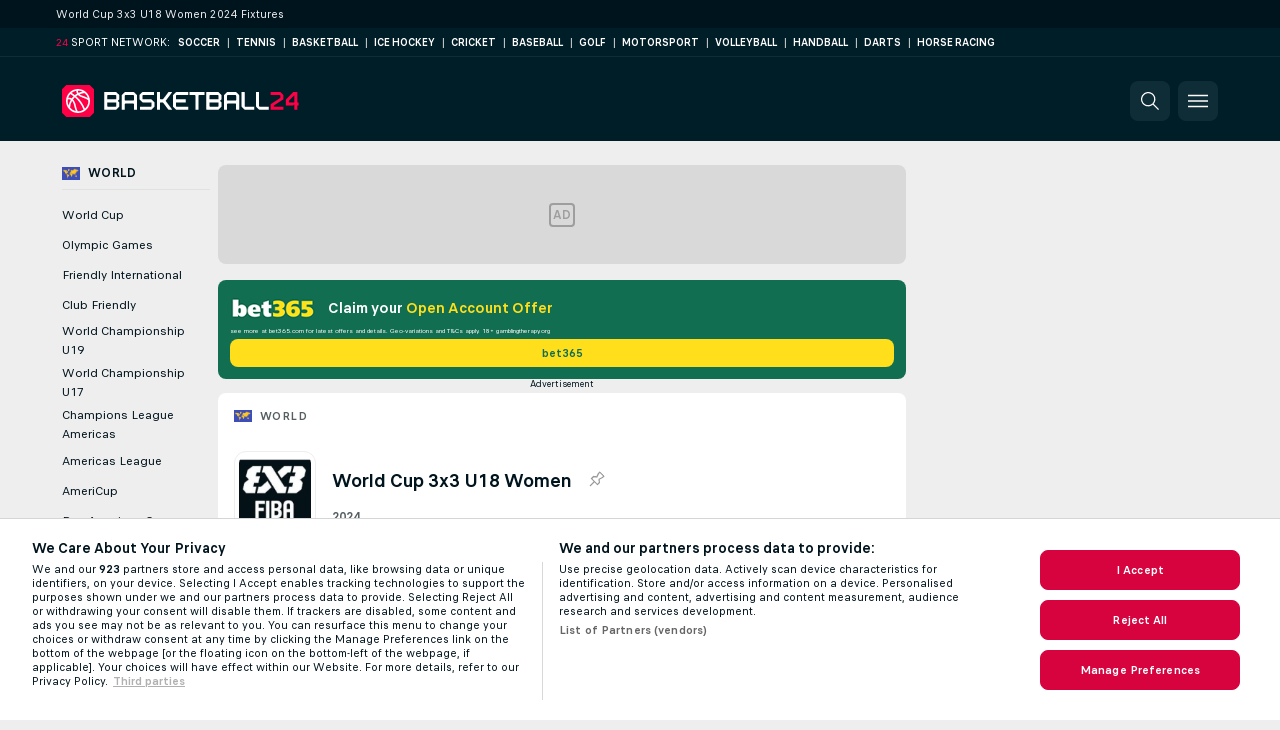

--- FILE ---
content_type: text/html; charset=UTF-8
request_url: https://www.basketball24.com/world/world-cup-3x3-u18-women/fixtures/
body_size: 17463
content:
<!DOCTYPE html>
<html lang="en">
    <head>
        <meta charset="utf-8">
        <title>Basketball 24: World Cup 3x3 U18 Women 2024 Fixtures </title>
        <script defer src="https://cdn.cookielaw.org/scripttemplates/otSDKStub.js"
            type="text/javascript"
            charset="UTF-8"
            data-domain-script="f3356ab2-ca12-4fd2-9d23-356e84a4a859" data-document-language="true"
        >
        </script>
        <link rel="preload" href="https://static.flashscore.com/res/image/data/EoY1re7j-tCvRPXnt.png" as="image">
<link rel="preconnect" href="https://110.ds.lsapp.eu/pq_graphql" crossorigin>
<link rel="preconnect" href="https://110.flashscore.ninja" crossorigin>
<link rel="preload" href="https://static.flashscore.com/res/font/LivesportFinderLatin-Regular_Static.woff2" as="font" type="font/woff2" crossorigin>
<link rel="preload" href="https://static.flashscore.com/res/font/LivesportFinderLatin-Bold_Static.woff2" as="font" type="font/woff2" crossorigin>
        <noscript>
            <meta http-equiv="refresh" content="0;url=https://www.flashscore.mobi/basketball/" />
        </noscript>
        <meta name="copyright" content="Copyright (c) 2013-2025 Livesport s.r.o.">
        <meta name="robots" content="index,follow" />
        <meta name="viewport" content="width=device-width, initial-scale=1">
	    <meta property="og:title" content="Basketball 24: World Cup 3x3 U18 Women 2024 Fixtures ">
	    <meta property="og:type" content="website">
	    <meta property="og:url" content="https://www.basketball24.com/world/world-cup-3x3-u18-women/fixtures/">
	    <meta property="og:image" content="https://www.basketball24.com/res/_ass/image/og/basketball24.png">
            <link rel="shortcut icon" href="https://static.flashscore.com/res/_fs/image/4_favicons/_ass/basketball24/favicon.ico?v=8">
            <link rel="apple-touch-icon" sizes="180x180" href="https://static.flashscore.com/res/_fs/image/4_favicons/_ass/basketball24/touch-icon-180x180.png?v=8">
            <link rel="icon" type="image/png" sizes="32x32" href="https://static.flashscore.com/res/_fs/image/4_favicons/_ass/basketball24/favicon-32x32.png?v=8">
            <link rel="icon" type="image/png" sizes="16x16" href="https://static.flashscore.com/res/_fs/image/4_favicons/_ass/basketball24/favicon-16x16.png?v=8">
        <link rel="manifest" href="/manifest/3/?v=7">
        <meta name="theme-color" content="#001e28">
            <meta name="google-site-verification" content="CDT-WwLls6B4O0eL6JFL7oHVzImx60lCLiQ_IpqSuQc" />
<meta name="google-site-verification" content="kIQMVVjUicxgH2NS2PW6GHjqViqug3mAvpHuxJZIT_Y" />
<meta name="facebook-domain-verification" content="o6v1z005sehshtx5f8608v6ab6w154" />

        <link rel="stylesheet" href="https://static.flashscore.com/res/_fs/build/LivesportFinderLatin.b5b9ae1.css">
        <link rel="stylesheet" href="https://static.flashscore.com/res/_fs/build/core.138fc9f.css">
        <link rel="stylesheet" href="https://static.flashscore.com/res/_fs/build/variables.981c465.css">
        <link rel="stylesheet" href="https://static.flashscore.com/res/_fs/build/themes.171f708.css">
        <link rel="stylesheet" href="https://static.flashscore.com/res/_fs/build/common.808b27d.css">
        <link rel="stylesheet" href="https://static.flashscore.com/res/_fs/build/components_shared.25ed36a.css">
        <link rel="stylesheet" href="https://static.flashscore.com/res/_fs/build/cookie.c9f0231.css">
        <link rel="stylesheet" href="https://static.flashscore.com/res/_fs/build/multiLang.e42395f.css">
        <link rel="stylesheet" href="https://static.flashscore.com/res/_fs/build/single_page_app_temp.7091076.css">
        <link rel="stylesheet" href="https://static.flashscore.com/res/_fs/build/core_common.985c72d.css">
        <link rel="stylesheet" href="https://static.flashscore.com/res/_fs/build/lsid.9b272ff.css">
        <link rel="stylesheet" href="https://static.flashscore.com/res/_fs/build/componentLibraryTheme2021.9e06a9c.css">
        <link rel="stylesheet" href="https://static.flashscore.com/res/_fs/build/live_header.ac352f6.css">
        <link rel="stylesheet" href="https://static.flashscore.com/res/_fs/build/live_sidemenu.0bb38ff.css">
        <link rel="stylesheet" href="https://static.flashscore.com/res/_fs/build/live_sections.23bc3a9.css">
        <link rel="stylesheet" href="https://static.flashscore.com/res/_fs/build/league_onboarding.205502f.css">
        <link rel="stylesheet" href="https://static.flashscore.com/res/_fs/build/live_footer.8dcd350.css">
        <link rel="stylesheet" href="https://static.flashscore.com/res/_fs/build/tabs_filters.b7e30a4.css">
        <link rel="stylesheet" href="https://static.flashscore.com/res/_fs/build/live_tabs.9a5d55c.css">
        <link rel="stylesheet" href="https://static.flashscore.com/res/_fs/build/headline.5c06c67.css">
        <link rel="stylesheet" href="https://static.flashscore.com/res/_fs/build/heading.ee38949.css">
        <link rel="stylesheet" href="https://static.flashscore.com/res/_fs/build/fsnews_scores.f831dc0.css">
        <link rel="stylesheet" href="https://static.flashscore.com/res/_fs/build/rssnews.b0bfd58.css">
        <link rel="stylesheet" href="https://static.flashscore.com/res/_fs/build/rssnews_scores.c2807dc.css">
        <link rel="stylesheet" href="https://static.flashscore.com/res/_fs/build/player_table_spa.0aef694.css">
        <link rel="stylesheet" href="https://static.flashscore.com/res/_fs/build/rest_player_tables.92df54a.css">
        <link rel="stylesheet" href="https://static.flashscore.com/res/_fs/build/ranking.8759fca.css">
        <link rel="stylesheet" href="https://static.flashscore.com/res/_fs/build/seasonCalendar.871df01.css">
        <link rel="stylesheet" href="https://static.flashscore.com/res/_fs/build/common_category.74c912c.css">
        <link rel="stylesheet" href="https://static.flashscore.com/res/_fs/build/standings_draw.33c7a5b.css">
        <link rel="stylesheet" href="https://static.flashscore.com/res/_fs/build/banner.e705e99.css">
        <link rel="stylesheet" href="https://static.flashscore.com/res/_fs/build/storeBadge.f227bb4.css">
        <link rel="stylesheet" href="https://static.flashscore.com/res/_fs/build/all_sport_templates.c3c0e44.css">
        <link rel="stylesheet" href="https://static.flashscore.com/res/_fs/build/sport_templates_layouts.ac083af.css">
        <link rel="stylesheet" href="https://static.flashscore.com/res/_fs/build/s24.9d49704.css">
        <link rel="stylesheet" href="https://static.flashscore.com/res/styles/container.110.css">
        <link rel="stylesheet" href="https://static.flashscore.com/res/styles/container.0.css">
        <script type="text/javascript" src="/x/js/browsercompatibility_5.js"></script>
        <script type="text/javascript" defer src="/res/_fs/build/framework.3391317.js"></script>
        <script type="text/javascript" defer src="/x/js/core_110_2277000000.js"></script>
        <script type="text/javascript" defer src="/res/_fs/build/internalTools.5d41de3.js"></script>
        <script type="text/javascript" defer src="/res/_fs/build/initBannerHandler.76edec7.js"></script>
        <script type="text/javascript" defer src="/res/_fs/build/vendors.238d737.js"></script>
        <script type="text/javascript" defer src="/res/_fs/build/modules.de970c6.js"></script>
        <script type="text/javascript" defer src="/res/_fs/build/serviceStatusBox.4600ab3.js"></script>
        <script type="text/javascript" defer src="/res/_fs/build/liveTable.583978b.js"></script>
        <script type="text/javascript" defer src="/res/_fs/build/myLeaguesMenu.58a8e4e.js"></script>
        <script type="text/javascript" defer src="/res/_fs/build/mainPageScripts.56d5944.js"></script>
        <script type="text/javascript" defer src="/res/_fs/build/leftMenuCategory.d0b1aaf.js"></script>
        <script type="text/javascript" defer src="/res/_fs/build/globalEvents.00bc040.js"></script>
        <script type="text/javascript" src="/x/js/translations-livetable.110.fb2e270f.js"></script>
        <script type="text/javascript" src="/x/js/translations-myteamsmenu.110.afcc66c0.js"></script>
        <script type="text/javascript" src="/x/js/translations-headermenu.110.1f924a3f.js"></script>
        <script type="text/javascript" src="/x/js/translations-headerpromobar.110.a54dafc7.js"></script>
        <script type="text/javascript" src="/res/_fs/build/runtime.d634283.js"></script>
        <script type="text/javascript" src="/res/_fs/build/constants.361b8a0.js"></script>
        <script type="text/javascript" src="/res/_fs/build/loader.dea7249.js"></script>
        <script type="text/javascript" src="/res/_fs/build/myTeamsMenu.9cca19d.js"></script>
                <script>
        window.loggingServiceConfig = {"enable":true,"server":"https:\/\/logging-service.livesport.services\/","token":"Y3uhIv5Ges46mMdAZm53akso95sYOogk","percentage_of_sessions_to_log":1};
    </script>
    <script defer src="/res/_fs/build/frontendLogger.5544c0d.js"></script>

        <script type="text/javascript">
            // <![CDATA[
                cjs.Api.loader.get('cjs').call(function(_cjs) {
                    _cjs.fromGlobalScope.initStaticPagesGamesNotification();
                    _cjs.bookmakerSettings = { bookmakersData: {"default":[{"main_bookmaker_id":"16","project_id":"110","geo_ip":"default","name":"bet365","premium_status_id":"1"},{"main_bookmaker_id":"417","project_id":"110","geo_ip":"default","name":"1xBet","premium_status_id":"1"},{"main_bookmaker_id":"5","project_id":"110","geo_ip":"default","name":"Unibet","premium_status_id":"2"}],"NG":[{"main_bookmaker_id":"417","project_id":"110","geo_ip":"NG","name":"1xBet","premium_status_id":"1"},{"main_bookmaker_id":"533","project_id":"110","geo_ip":"NG","name":"Betway South Africa","premium_status_id":"1"}],"TR":[],"GR":[{"main_bookmaker_id":"16","project_id":"110","geo_ip":"GR","name":"bet365","premium_status_id":"2"}],"CZ":[{"main_bookmaker_id":"49","project_id":"110","geo_ip":"CZ","name":"Tipsport.cz","premium_status_id":"1"},{"main_bookmaker_id":"45","project_id":"110","geo_ip":"CZ","name":"Chance.cz","premium_status_id":"2"},{"main_bookmaker_id":"46","project_id":"110","geo_ip":"CZ","name":"iFortuna.cz","premium_status_id":"2"}],"PH":[{"main_bookmaker_id":"417","project_id":"110","geo_ip":"PH","name":"1xBet","premium_status_id":"1"}]} };
                });
                //used in LiveTableStaticLeagues
                var pageType = "tournament_page", sportId = 3;
		                    var dataLayer = dataLayer || [];

		function otAfterCallback() {
		    window.setTimeout(() => {
		        try {
		            if (!window.hasOTAfterCallbackProceeded) {
		                dataLayer.push({event:'gdpr_consent',user_consent:'agree'});
		                document.dispatchEvent(new Event('onetrust'));
		            }
		        } catch(e) {
		            console.error(e);
		        }
		        window.hasOTAfterCallbackProceeded = true;
		    }, 0);
		};

		function otCallback() {
		    document.dispatchEvent(new Event("oneTrustLoaded"));
		    window.oneTrustLoaded = true;

		    if (typeof cjs === 'undefined') {
		        return;
		    }

		    if (!window.hasOTCallbackProceeded) {
		        cjs.Api.loader.get('cjs').call(function(_cjs) {
		            _cjs.Api.loader.get('onetrust').fulfill(cb => { cb() });
		        });
		    }

		    window.hasOTCallbackProceeded = true;
		};

		function OptanonWrapper() {
		    dataLayer.push({event:"OneTrustGroupsUpdated"});
		    try {
		        if (typeof __tcfapi === "function") {
		            __tcfapi("getTCData",2,(e) => {
		                if (e !== null) {
		                    otCallback();
		                    if (e.eventStatus === 'useractioncomplete' || e.eventStatus === 'tcloaded') {
		                        otAfterCallback();
		                    };
		                };
		            });
		        } else if (typeof OneTrust === "object") {
		            otCallback();
		            if (!OneTrust.IsAlertBoxClosed()) {
		                OneTrust.OnConsentChanged(() => otAfterCallback());
		            }
		        } else {
		            otCallback();
		        }
		    } catch(e) {
		        console.error(e);
		    }
		};
            // ]]>
        </script>
    </head>
<body class="responsive background-add-off brand--flashscore basketball _ass flat pid_110 mgc   tournament-page twoLineLayout  light-bg-1 v3 bg3 seoTopWrapperHidden" data-analytics-page-type="tournament_page">
<div class="otPlaceholder otPlaceholder--hidden">
    <div class="skOT skOT--ot">
        <div class="skOT__co">
            <div class="skOT__ti"></div>
            <div class="skOT__te"></div>
            <div class="skOT__te"></div>
            <div class="skOT__te"></div>
            <div class="skOT__te"></div>
        </div>
        <div class="skOT__co">
            <div class="skOT__ti"></div>
            <div class="skOT__te"></div>
            <div class="skOT__te"></div>
            <div class="skOT__te"></div>
        </div>
    </div>
</div>
<script type="text/javascript">
    if(!document.cookie.match(/^(.*;)?\s*OptanonAlertBoxClosed\s*=\s*[^;]+(.*)?$/) && !window.localStorage.getItem("onetrust_placeholder")){
        document.getElementsByClassName("otPlaceholder")[0].classList.remove("otPlaceholder--hidden");
    }

    document.addEventListener("click", function (e) {

        var element = e.target.parentNode;
    if(element === document) element = document.body;

        if (element !== null && (element.classList.contains("ot-button-group") ||
                (element.classList.contains("ot-btn-subcntr")) ||
                (element.classList.contains("ot-btn-container")) ||
                (element.id === "onetrust-button-group") ||
                (element.id === "onetrust-close-btn-container") ||
                (element.id === "ot-pc-content") ||
                (e.target.closest(".otPlaceholder")))

        )  {
            window.localStorage.setItem("onetrust_placeholder", 1);
            document.getElementsByClassName("otPlaceholder")[0].classList.add("otPlaceholder--hidden");
        }
    }, false);

</script>
<script type="text/javascript">
    const defaultTheme = "";
    const usersTheme = window.localStorage.getItem("theme");
    if(!usersTheme && defaultTheme) {
        cjs.Api.darkModeLocal.setDarkThemeAsDefault();
    }

    cjs.Api.darkModeLocal.setThemeClass()
</script>

<div id="zoneContainer-background" data-zone-group="background"></div>
<div class="seoAdWrapper"><div class="seoTop">
    <div class="seoTop__content">
        <h1>World Cup 3x3 U18 Women 2024 Fixtures </h1>
    </div>
</div>

<script>
    cjs.Api.localLsid.beforeLoad((isLoggedIn) => {
        if (isLoggedIn) {
            const seoTopElement = document.getElementsByClassName('seoTop')[0];
            seoTopElement.style.display = 'none';
            seoTopElement.classList.add('seoTopHidden');
            document.body.classList.add('isLoggedIn');
            document.body.classList.remove('seoTopWrapperHidden');
        }
    });
</script>

<div id="zoneContainer-responsive_fixed_bottom" data-zone-group="responsive_fixed_bottom"></div>
</div><div class="x24network">
    <div class="x24network__content">
        <div class="x24network__brand">
            <span class="x24network__brandNumber">24</span>
            <span class="x24network__brandItem">Sport network:</span>
        </div>
        <div class="x24network__list">
            <a href="https://www.soccer24.com/" class="x24network__item">Soccer</a>
            <div class="x24network__separator">|</div>
            <a href="https://www.tennis24.com/" class="x24network__item">Tennis</a>
            <div class="x24network__separator">|</div>
            <a href="https://www.basketball24.com/" class="x24network__item">Basketball</a>
            <div class="x24network__separator">|</div>
            <a href="https://www.icehockey24.com/" class="x24network__item">Ice Hockey</a>
            <div class="x24network__separator">|</div>
            <a href="https://www.cricket24.com/" class="x24network__item">Cricket</a>
            <div class="x24network__separator">|</div>
            <a href="https://www.baseball24.com/" class="x24network__item">Baseball</a>
            <div class="x24network__separator">|</div>
            <a href="https://www.golflive24.com/" class="x24network__item">Golf</a>
            <div class="x24network__separator">|</div>
            <a href="https://www.motorsport24.com/" class="x24network__item">Motorsport</a>
            <div class="x24network__separator">|</div>
            <a href="https://www.volleyball24.com/" class="x24network__item">Volleyball</a>
            <div class="x24network__separator">|</div>
            <a href="https://www.handball24.com/" class="x24network__item">Handball</a>
            <div class="x24network__separator">|</div>
            <a href="https://www.darts24.com/" class="x24network__item">Darts</a>
            <div class="x24network__separator">|</div>
            <a href="https://www.horseracing24.com/" class="x24network__item">Horse Racing</a>
        </div>
    </div>
</div>

<header class="header">
    <img src="https://static.flashscore.com/res/_fs/image/2_others/bg.png" alt="" fetchpriority="high" class="header__bg">
    <div class="header__content">
        <a class="header__logoWrapper" href="/">
            <svg class="header__logo" preserveAspectRatio="xMinYMid meet" xmlns="http://www.w3.org/2000/svg" viewBox="0 0 296 40"><g fill="none"><path d="M52.693 30.707V8.993a.147.147 0 0 1 .154-.153h14.546c.304.014.593.132.82.333l3.134 3.1c.2.228.319.517.333.82v4.374a1.333 1.333 0 0 1-.333.82l-1.427 1.426c-.093.094-.093.154 0 .24l1.427 1.46c.2.228.319.517.333.82v4.347a1.333 1.333 0 0 1-.333.82l-3.134 3.127a1.334 1.334 0 0 1-.82.333H52.847a.147.147 0 0 1-.154-.153zm4.56-12.754h9.867a.753.753 0 0 0 .76-.76v-3.8a.753.753 0 0 0-.76-.76h-9.867a.753.753 0 0 0-.76.76v3.8a.753.753 0 0 0 .76.76zm0 9.114h9.867a.753.753 0 0 0 .76-.76v-3.8a.753.753 0 0 0-.76-.76h-9.867a.753.753 0 0 0-.76.76v3.8a.753.753 0 0 0 .76.76zm17.46 3.64V13.12c.015-.303.132-.593.334-.82l3.1-3.127c.227-.2.516-.319.82-.333h10.48c.303.014.592.132.82.333l3.093 3.1c.204.227.324.516.34.82v17.614a.147.147 0 0 1-.153.153h-3.494a.147.147 0 0 1-.153-.153V24a.753.753 0 0 0-.76-.76h-9.873a.753.753 0 0 0-.74.76v6.667a.14.14 0 0 1-.147.153h-3.493a.147.147 0 0 1-.174-.113zm4.554-11.234h9.873a.753.753 0 0 0 .76-.76V13.38a.753.753 0 0 0-.76-.76h-9.873a.76.76 0 0 0-.76.76v5.333c0 .42.34.76.76.76zm18.226 11.234v-3.494a.14.14 0 0 1 .147-.146h13.553a.753.753 0 0 0 .76-.76v-3.8a.753.753 0 0 0-.76-.76h-10.18a1.293 1.293 0 0 1-.82-.334l-3.126-3.1a1.293 1.293 0 0 1-.334-.82v-4.4a1.3 1.3 0 0 1 .334-.82l3.126-3.1c.228-.2.517-.319.82-.333h13.794a.14.14 0 0 1 .146.153v3.494a.14.14 0 0 1-.146.146h-13.52a.753.753 0 0 0-.76.76v3.8a.753.753 0 0 0 .76.76h10.146c.304.015.593.132.82.334l3.127 3.126c.201.228.319.517.333.82v4.347a1.333 1.333 0 0 1-.333.82l-3.127 3.127a1.335 1.335 0 0 1-.82.333H97.64a.14.14 0 0 1-.147-.153zm21.26 0V8.993a.14.14 0 0 1 .147-.153h3.493a.148.148 0 0 1 .154.153v8.2a.753.753 0 0 0 .76.76h2.666a.367.367 0 0 0 .334-.186l6.666-8.807a.381.381 0 0 1 .247-.12h4.313c.12 0 .18.093.087.213l-7.953 10.667a.18.18 0 0 0 0 .24l7.953 10.667c.093.126.033.213-.087.213h-4.34a.387.387 0 0 1-.273-.12l-6.627-8.807a.367.367 0 0 0-.333-.186h-2.667a.753.753 0 0 0-.76.76v8.2a.147.147 0 0 1-.153.153h-3.493a.14.14 0 0 1-.134-.133zm23.414-.18L139.04 27.4a1.333 1.333 0 0 1-.333-.82V13.12c.014-.303.132-.593.333-.82l3.127-3.127c.227-.2.516-.319.82-.333h14.546a.147.147 0 0 1 .154.153v3.494a.14.14 0 0 1-.154.146H143.26a.753.753 0 0 0-.76.76v3.8a.753.753 0 0 0 .76.76h11.267a.147.147 0 0 1 .153.154V21.6a.147.147 0 0 1-.153.147H143.26a.753.753 0 0 0-.76.76v3.8a.753.753 0 0 0 .76.76h14.273a.14.14 0 0 1 .154.146v3.494a.147.147 0 0 1-.154.153h-14.546a1.334 1.334 0 0 1-.82-.333zm24.633.18V13.373a.753.753 0 0 0-.76-.76h-6.667a.14.14 0 0 1-.146-.146V8.973a.14.14 0 0 1 .146-.153h18.667a.148.148 0 0 1 .153.153v3.494a.14.14 0 0 1-.153.146h-6.667a.753.753 0 0 0-.76.76v17.334a.147.147 0 0 1-.153.153h-3.493a.14.14 0 0 1-.167-.153zm13.667 0V8.993a.14.14 0 0 1 .146-.153h14.58c.304.014.593.132.82.333l3.127 3.1c.201.228.319.517.333.82v4.374a1.333 1.333 0 0 1-.333.82l-1.427 1.426c-.093.094-.093.154 0 .24l1.427 1.46c.201.228.319.517.333.82v4.347a1.333 1.333 0 0 1-.333.82l-3.127 3.127a1.335 1.335 0 0 1-.82.333h-14.58a.14.14 0 0 1-.146-.153zm4.553-12.754h9.873a.753.753 0 0 0 .76-.76v-3.8a.76.76 0 0 0-.76-.76h-9.873a.753.753 0 0 0-.76.76v3.8a.753.753 0 0 0 .76.76zm0 9.114h9.873a.753.753 0 0 0 .76-.76v-3.8a.753.753 0 0 0-.76-.76h-9.873a.753.753 0 0 0-.76.76v3.8a.753.753 0 0 0 .76.76zm17.46 3.64V13.12c.014-.303.132-.593.333-.82l3.1-3.127c.228-.2.517-.319.82-.333h10.46c.304.014.593.132.82.333l3.1 3.1c.202.228.32.517.334.82v17.614a.147.147 0 0 1-.154.153H217.8a.147.147 0 0 1-.153-.153V24a.747.747 0 0 0-.754-.76h-9.853a.753.753 0 0 0-.76.76v6.667a.147.147 0 0 1-.153.153h-3.494a.147.147 0 0 1-.153-.113zm4.56-11.234h9.873a.753.753 0 0 0 .754-.76V13.38a.753.753 0 0 0-.754-.76h-9.873a.753.753 0 0 0-.76.76v5.333a.753.753 0 0 0 .76.76zm20.92 11.054-3.127-3.127a1.334 1.334 0 0 1-.333-.82V8.993a.147.147 0 0 1 .153-.153h3.494a.147.147 0 0 1 .153.153v17.334a.753.753 0 0 0 .76.76h11.233a.14.14 0 0 1 .154.146v3.494a.147.147 0 0 1-.154.153H228.78a1.334 1.334 0 0 1-.82-.353zm18.073 0-3.126-3.127a1.333 1.333 0 0 1-.334-.82V8.993a.14.14 0 0 1 .147-.153h3.493a.148.148 0 0 1 .154.153v17.334a.753.753 0 0 0 .76.76h11.24a.14.14 0 0 1 .153.146v3.494a.147.147 0 0 1-.153.153h-11.514a1.334 1.334 0 0 1-.82-.353z" fill="#FFF"/><path d="M260.793 30.707v-6.254c.017-.297.16-.574.394-.76l11.573-7.473a.46.46 0 0 0 .187-.333v-2.494a.76.76 0 0 0-.76-.76h-11.24a.14.14 0 0 1-.154-.146V8.993a.147.147 0 0 1 .154-.153h11.513c.303.014.593.132.82.333l3.127 3.127c.2.227.319.517.333.82v4.313c-.017.298-.16.575-.393.76L264.773 25.7a.453.453 0 0 0-.18.333v.88a.147.147 0 0 0 .147.154h11.847a.14.14 0 0 1 .153.146v3.494a.147.147 0 0 1-.153.153h-15.64a.147.147 0 0 1-.154-.153zm29.614 0v-6.194c0-.273-.154-.333-.334-.153l-1.066 1.067a.373.373 0 0 1-.274.12h-8.806a.147.147 0 0 1-.154-.154v-6.226c.025-.49.208-.957.52-1.334l8.567-8.9a.26.26 0 0 1 .24-.12h4.953a.14.14 0 0 1 .147.154V21.6a.147.147 0 0 0 .153.147h1.22a.14.14 0 0 1 .147.153v3.493a.14.14 0 0 1-.147.154h-1.22a.147.147 0 0 0-.153.153v5.007a.14.14 0 0 1-.147.153h-3.493a.148.148 0 0 1-.153-.153zm-6.667-8.96h6.527a.14.14 0 0 0 .153-.147v-8.48c0-.273-.153-.333-.333-.12l-6.167 6.407a1.513 1.513 0 0 0-.333.853v1.333a.14.14 0 0 0 .14.154h.013zM34.667 0H5.333L0 5.333v29.334L5.333 40h29.334L40 34.667V5.333z" fill="#FF0046"/><path d="M20 5C11.716 5 5 11.716 5 20c0 8.284 6.716 15 15 15 8.284 0 15-6.716 15-15-.007-8.281-6.719-14.993-15-15zm12.413 11.333a31.22 31.22 0 0 0-5.186-2.306c-.247-.1-.527-.194-.827-.3a15.107 15.107 0 0 1-4.44-2.154 18.947 18.947 0 0 1 6.46-1.406 12.973 12.973 0 0 1 3.993 6.18v-.014zM19.953 7.04H20c1.99-.005 3.955.452 5.74 1.333a21.227 21.227 0 0 0-5.227 1.547 5.927 5.927 0 0 1-.56-2.867V7.04zm-1.26 3.833a20.253 20.253 0 0 0-2.666 1.814 40.487 40.487 0 0 0-4.094-2.82A12.86 12.86 0 0 1 17.887 7.2a8 8 0 0 0 .806 3.687v-.014zm-8.286.46a39.393 39.393 0 0 1 4.06 2.747 20.26 20.26 0 0 0-2.307 2.667 7.58 7.58 0 0 0-4.433-.834 12.887 12.887 0 0 1 2.68-4.58zm-3.214 6.774a5.493 5.493 0 0 1 3.82.333 20.987 20.987 0 0 0-2.666 7.2A12.827 12.827 0 0 1 7.013 20a13.6 13.6 0 0 1 .18-1.893zm2.914 10.246a18.913 18.913 0 0 1 2.506-8.6c1.2 1.454 2 3.394 2.667 6.267a41.44 41.44 0 0 0 2 6.627 12.98 12.98 0 0 1-7.167-4.294h-.006zm9.486 4.574a36.953 36.953 0 0 1-2.326-7.334c-.52-2.36-1.4-5.293-3.5-7.586a19.547 19.547 0 0 1 2.306-2.614 38.593 38.593 0 0 1 10.9 15.514 12.827 12.827 0 0 1-6.98 2.066c-.133-.02-.26-.04-.393-.046h-.007zm9.074-3.334a40.667 40.667 0 0 0-11.02-15.546 18.767 18.767 0 0 1 2.306-1.507c1.78 1.733 4.114 2.567 5.767 3.147.28.093.547.186.787.28 4 1.493 5.04 2.16 6.393 3.22 0 .273.04.54.04.82a12.913 12.913 0 0 1-4.267 9.58l-.006.006z" fill="#FFF"/></g></svg>
        </a>
            <a id="bonus-comparison-gift" href="/betting/bonuses/" class="header__block header__block--gift">
                <div class="header__button header__button">
                    <svg class="header__icon header__icon">
                        <use xlink:href="/res/_fs/image/13_symbols/action.svg?serial=1735#gift"></use>
                    </svg>
                </div>
            </a>
            <script>
                cjs.Api.loader.get("geoIpResolver").call((geoIp) => {
                    const geoIpArray = ["NG"];
                    if (geoIpArray.includes(geoIp)) {
                        document.querySelector(".header__block--gift").classList.add("isVisible");
                    }
                });
            </script>
            <div id="searchWindow" class="header__block header__block--search">
                <div role="button" class="header__button">
                    <svg class="header__icon header__icon--search">
                        <use xlink:href="/res/_fs/image/13_symbols/action.svg?serial=1735#search"></use>
                    </svg>
                </div>
            </div>
        <div id="hamburger-menu"  class="header__block header__block--menu">
            <div role="button" class="header__button">
                <svg class="header__icon header__icon--menu">
                    <use xlink:href="/res/_fs/image/13_symbols/action.svg?serial=1735#menu"></use>
                </svg>
            </div>
        </div>
            <script defer type="text/javascript" src="/res/_fs/build/autotrack.ff73da9.js"></script>
        <script defer type="text/javascript" src="/res/_fs/build/loginClient.981b5b2.js"></script>
        <script defer type="text/javascript" src="/res/_fs/build/headerMenu.a028339.js"></script>
        <script defer type="text/javascript" src="/res/_fs/build/bonusComparisonGift.9f4e902.js"></script>
        <script type="text/javascript">
            window.headerMenuEnvironment = {"lsidEnabled":false,"langBoxEnabled":false,"langBoxData":[],"langBoxDataByGeoIps":[]};
            window.isFlashfootball = false;
            window.isDetail = false;
            window.mobileBannerConfig = null;
        </script>
    </div>
</header>
    <script type="text/javascript">
        cjs.defaultTopLeagues = ["3_6_fT0n14Vt","3_6_YJaj0Opm","3_98_h2HoKRSi","3_176_0fiHAulF","3_191_MLmY2yB1","3_200_IBmris38","3_6_nVvz91uS","3_100_U7cYtT88","3_200_Y1IMCnI6","34_7300_EcSVXVwf"];
    </script>
<div class="container">
<div class="container__content content">
<div class="container__main" id="main">
<div class="container__mainInner" id="tc">
<div class="container__bannerZone" id="rc-top"><div id="rccontent">
<div id="zoneContainer-right_top" data-zone-group="right_top"></div>
<div class="scrolling-banner-wrap">
<div id="zoneContainer-right_zone_1" data-zone-group="right_zone_1"></div>

<div id="zoneContainer-right_zone_2" data-zone-group="right_zone_2"></div>

<div id="zoneContainer-right_zone_4" data-zone-group="right_zone_4"></div>

<div id="zoneContainer-right_zone_5" data-zone-group="right_zone_5"></div>
</div><div></div></div></div><main class="container__liveTableWrapper tournament_page" id="mc">
<div id="box-over-content-revive" class="boxOverContentRevive">
    <div class="boxOverContentRevive__placeholder">
        <span class="boxOverContentRevive__placeholderText">AD</span>
    </div>
    
<div id="zoneContainer-box_over_content" data-zone-group="box_over_content"></div>

</div>
<script>
    (typeof window.initBoxOverContentIframe == 'function' || function() {
        window.initBoxOverContentIframe = true
    })();
</script>
<div id="box-over-content-b" class="boxOverContent--b"><script type="text/javascript">cjs.Api.loader.get("cjs").call(function(_cjs) { _cjs.Api.loader.get("boxContentManager").call(function(boxContentManager) { boxContentManager.setSupportedGeoIPGroups(["default","NG","TR","GR","CZ","PH"]); _cjs.Api.boxOverContentHandler.showPlaceholders(); }); });</script></div><script>
            cjs.Api.boxOverContentHandler.showPlaceholders(true);
            cjs.Api.loader.get("geoIpResolver").call(function () {
                if (!cjs.geoIP) {
                    cjs.Api.boxOverContentHandler.clearPlaceholders();
                }
            });
          </script><div id="notifications-alert-wrapper" style="display: none;"></div><div class="container__livetable"><div class="container__heading"><div id="fscon"></div>
<h2 class="breadcrumb"><span class="breadcrumb__flag flag fl_8"></span><a class="breadcrumb__link" href="/world/">World</a></h2><div class="heading">
    <img class="heading__logo heading__logo--1" src="https://static.flashscore.com/res/image/data/EoY1re7j-tCvRPXnt.png" alt="World Cup 3x3 U18 Women">
    <div class="heading__title">
        <div class="heading__name">World Cup 3x3 U18 Women</div>
        <div id="toMyLeagues" class="heading__pinElement"></div>
    </div>
    <div class="heading__info">2024</div>

</div>

<script>
    (() => {
        function reloadToggleIcon(_cjs) {
            const elem = document.getElementById("toMyLeagues");
            if (elem) elem.innerHTML = _cjs.myLeagues.getToggleIcon("3_8_4t8p9ZKH", true);
        }
        cjs.Api.loader.get('cjs').call(function(_cjs) {
            reloadToggleIcon(_cjs);
            _cjs.myLeagues.registerCallback('add', function () { reloadToggleIcon(_cjs) });
            _cjs.myLeagues.registerCallback('remove', function () { reloadToggleIcon(_cjs) });
            const lsidClient = _cjs.dic.get('lsidClientFactory').getInstance();
            lsidClient.storage.getInnerDataObservable(["myLeagues"]).subscribe(function () { reloadToggleIcon(_cjs) });
        });
    })();
</script>
<div class="tabs"><div class="tabs__group"><a href="/world/world-cup-3x3-u18-women/" id="li0" class="tabs__tab summary" >Summary</a><a href="/world/world-cup-3x3-u18-women/results/" id="li1" class="tabs__tab results" >Results</a><a href="/world/world-cup-3x3-u18-women/fixtures/" id="li2" class="tabs__tab fixtures selected" >Fixtures</a><a href="/world/world-cup-3x3-u18-women/standings/" id="li3" class="tabs__tab standings_table" >Standings</a><a href="/world/world-cup-3x3-u18-women/archive/" id="li4" class="tabs__tab archive" >Archive</a></div></div><script type="text/javascript">cjs.Api.loader.get('cjs').call(function (_cjs) { document.addEventListener('DOMContentLoaded', () => { window.display_banners(); }); });</script></div>
<div class="container__fsbody" id="fsbody">
<div id="live-table">
    <script>
        document.body.classList.toggle("loading", true);
    </script>
    <div class="loadingOverlay">
    <div class="loadingAnimation">
        <div class="loadingAnimation__text">Loading...</div>
    </div>
</div>
<div class="sk">
    <div class="sk__bl">
        <div class="sk__w">
            <div></div>
            <div></div>
            <div></div>
            <div></div>
            <div></div>
            <div></div>
            <div></div>
            <div></div>
            <div></div>
            <div></div>
        </div>
        <div class="sk__h"></div>
        <div class="sk__r ska__chb">
            <div></div>
            <div></div>
            <div></div>
            <div></div>
        </div>
        <div class="sk__r sk__r--a ska__chb">
            <div></div>
            <div></div>
            <div></div>
            <div></div>
        </div>
        <div class="sk__r sk__r--a ska__chb">
            <div></div>
            <div></div>
            <div></div>
            <div></div>
        </div>
        <div class="sk__r ska__chb">
            <div></div>
            <div></div>
            <div></div>
            <div></div>
        </div>
        <div class="sk__r sk__r--a ska__chb">
            <div></div>
            <div></div>
            <div></div>
            <div></div>
        </div>
        <div class="sk__h"></div>
        <div class="sk__r ska__chb">
            <div></div>
            <div></div>
            <div></div>
            <div></div>
        </div>
        <div class="sk__r ska__chb">
            <div></div>
            <div></div>
            <div></div>
            <div></div>
        </div>
        <div class="sk__r sk__r--a ska__chb">
            <div></div>
            <div></div>
            <div></div>
            <div></div>
        </div>
        <div class="sk__h"></div>
        <div class="sk__r ska__chb">
            <div></div>
            <div></div>
            <div></div>
            <div></div>
        </div>
        <div class="sk__r ska__chb">
            <div></div>
            <div></div>
            <div></div>
            <div></div>
        </div>
        <div class="sk__r sk__r--a ska__chb">
            <div></div>
            <div></div>
            <div></div>
            <div></div>
        </div>
        <div class="sk__b">
            <div class="sk__h"></div>
            <div class="sk__r ska__chb">
                <div></div>
                <div></div>
                <div></div>
                <div></div>
            </div>
            <div class="sk__r ska__chb">
                <div></div>
                <div></div>
                <div></div>
                <div></div>
            </div>
            <div class="sk__r sk__r--a ska__chb">
                <div></div>
                <div></div>
                <div></div>
                <div></div>
            </div>
            <div class="sk__r sk__r--a ska__chb">
                <div></div>
                <div></div>
                <div></div>
                <div></div>
            </div>
            <div class="sk__r ska__chb">
                <div></div>
                <div></div>
                <div></div>
                <div></div>
            </div>
            <div class="sk__r sk__r--a ska__chb">
                <div></div>
                <div></div>
                <div></div>
                <div></div>
            </div>
            <div class="sk__h"></div>
            <div class="sk__r ska__chb">
                <div></div>
                <div></div>
                <div></div>
                <div></div>
            </div>
            <div class="sk__r ska__chb">
                <div></div>
                <div></div>
                <div></div>
                <div></div>
            </div>
            <div class="sk__r sk__r--a ska__chb">
                <div></div>
                <div></div>
                <div></div>
                <div></div>
            </div>
            <div class="sk__r sk__r--a ska__chb">
                <div></div>
                <div></div>
                <div></div>
                <div></div>
            </div>
            <div class="sk__r ska__chb">
                <div></div>
                <div></div>
                <div></div>
                <div></div>
            </div>
            <div class="sk__r sk__r--a ska__chb">
                <div></div>
                <div></div>
                <div></div>
                <div></div>
            </div>
        </div>
    </div>
</div>

</div>
<script type="text/javascript">
    cjs.Api.loader.get('cjs').call(function(_cjs) {
        country_id = 8;tournament_id = "4t8p9ZKH";series_id = 0;sentences = [];sentences_parts = [];default_tz = 1;matches = null;mpe_alias = "p1tt2:100, p2tt2:100, p3tt2:100, p4tt2:100, p5tt2:100, p6tt2:100, p7tt2:100, p8tt2:100, p9tt2:100, p10tt2:100";mpe_debug = false;mpe_delivery = "p";odds_enable = false;project_id = 110;prev_category = null;prev_date = null;push_fail_logging = false;sport = "basketball";tudate = 1763164800;stats_live_enable = 1;participant_id = 0;
        try {
            matches = /^([^#]+)#(.*)\breload:([0-9]+)\-([0-9])(.*)$/.exec(parent.location.href);
        } catch (e) {}

        if(matches)
        {
            prev_date = matches[3];
            prev_category = matches[4];
            // cut out reload message from url bookmark
            parent.location.href = matches[1] + "#" +
                    (matches[2].substr(matches[2].length - 1) == ";" ? matches[2].substr(0, matches[2].length - 1) : matches[2]) +
                    ((matches[5].substr(0, 1) == ";" && !matches[2].length) ? matches[5].substr(1) : matches[5]);
        }

        const utilPage = _cjs.dic.get("util_page");
        utilPage.setMixedFeed(false);
        utilPage.setParentSportId(0);
        utilPage.setPageType("tournament_page");

        _cjs.fromGlobalScope.init({
            sportId: 3,
            sport_name: "basketball",
            country_id: 8,
            tournament_id: "4t8p9ZKH",
            country_tournament_order_fin: true,
            prev_category: null,
            prev_date: null,
            startUpdater: false,
            participant_id: 0,
            seriesId: 0
        });
        _cjs.pageTab = "fixtures";
        _cjs.allowedTvs = [55,56,57,136,161,179,180,181,182,287,330,348,361,362,363,380,390,414,415,431,432,437,439,467,468,500,502,508,509,646,649,679,680,681,682,683,684,685,686,687,695,726,744,746,756,770,780,783,788,800,805,889,945,1023,1024,1025,1063,1151,1153,1155,1157,1159,1235,1239,1243,1247,1251,1253,1259,1261,1263,1267,1289,1293,1295,1303,1313,1319,1325,1329,1335,1341,1359,1375,1377,1391,1465,1595,1597,1609,1613,1615,1625,1865,1871,1883,1927,2029,2301,2305,2307,2351,2361,2369,2379,2383,2385,2471,2491,2527,2547,2583,2595,2597,2599,2601,2807,2809,2811,2905,3003,3091,3117,3123,3313,3315,3337,3349,3425,3477,3559,3571,3685,3703,3707,3711,3767,3795,3817,3865,3911,3917,3929,3937,3947,3949,3951,3953,3955,3957,4019,4021,4051,4101,4111,4113,4149,4187,4303,4335,4569,4573,4597,4605,4609,4621,4629,4631,4633,4641,4647,4683,4689,4691,4693,4695,4697,4701,4703,4705,4707,4711,4713,4715,4717,4721,4723,4725,4729,4731,4735,4737,4741,4743,4745,4749,4757,4761,4763,4769,4771,4777,4781,4803,4805,4807,4821,4829,4855,4925,4927,4933,4939,4993,4995,5015,5027,5069,5085,5103,5131,5135,5139,5147,5149,5153,5161,5163,5169,5215,5229,5233,5237,5239,5241,5243,5247,5251,5269,5273,5275,5283,5303,5313,5321,5325,5347,5349,5351,5353,5355,5357,5367,5377,5379,5381,5395,5397,5403,5409,5425,5429,5431,5435,5467,5469,5505,6195,6315,6459,6463,6569,6599,6603,6619,6647,6685,6817,6823,6901,6925,6937,6963,6969,6981,7073,7237,7255,7339,7471,8161,8209,8443,8619,8709,8713,8761,8775,8777,8779,8781,8787,8803,8805,8807,8809,8819,8909,9213,9221,9277,9285,9289,9365,9371,9373,9377,9437,9521,9529,9595,9597,9705,9707,9715,9717,9721,9761,9779,9781,9783,9787];
        _cjs.bookmakerSettings = {
            "bookmakersData": {"default":[{"main_bookmaker_id":"16","project_id":"110","geo_ip":"default","name":"bet365","premium_status_id":"1"},{"main_bookmaker_id":"417","project_id":"110","geo_ip":"default","name":"1xBet","premium_status_id":"1"},{"main_bookmaker_id":"5","project_id":"110","geo_ip":"default","name":"Unibet","premium_status_id":"2"}],"NG":[{"main_bookmaker_id":"417","project_id":"110","geo_ip":"NG","name":"1xBet","premium_status_id":"1"},{"main_bookmaker_id":"533","project_id":"110","geo_ip":"NG","name":"Betway South Africa","premium_status_id":"1"}],"TR":[],"GR":[{"main_bookmaker_id":"16","project_id":"110","geo_ip":"GR","name":"bet365","premium_status_id":"2"}],"CZ":[{"main_bookmaker_id":"49","project_id":"110","geo_ip":"CZ","name":"Tipsport.cz","premium_status_id":"1"},{"main_bookmaker_id":"45","project_id":"110","geo_ip":"CZ","name":"Chance.cz","premium_status_id":"2"},{"main_bookmaker_id":"46","project_id":"110","geo_ip":"CZ","name":"iFortuna.cz","premium_status_id":"2"}],"PH":[{"main_bookmaker_id":"417","project_id":"110","geo_ip":"PH","name":"1xBet","premium_status_id":"1"}]},
            "availableBookmakers": {"default":["16","5","15","417"],"NG":["417","533"],"TR":[],"GR":["16"],"CZ":["49","46","45"],"PH":["417"]},
            "geoGroups": {"default":{"geo_ip":"default","clickable":"1","logo_to_text_match_summary":"0","logo_to_text_odds_comparison":"0","logo_to_text_bonus":"0","odds_background_in_odds_comparison":"1","all_bookmakers_in_odds_comparison":"0","all_prematch_bookmakers_in_match_summary":"1","all_live_bookmakers_in_match_summary":"0","show_bookmaker_logo_in_summary":"1","clickable_bookmaker_logo_in_summary":"1","show_odds_comparison_tab":"1","show_bookmaker_logo_odds_comparison":"1","clickable_bookmaker_logo_odds_comparison":"1"},"NG":{"geo_ip":"NG","clickable":"1","logo_to_text_match_summary":"0","logo_to_text_odds_comparison":"0","logo_to_text_bonus":"0","odds_background_in_odds_comparison":"1","all_bookmakers_in_odds_comparison":"0","all_prematch_bookmakers_in_match_summary":"0","all_live_bookmakers_in_match_summary":"0","show_bookmaker_logo_in_summary":"1","clickable_bookmaker_logo_in_summary":"1","show_odds_comparison_tab":"1","show_bookmaker_logo_odds_comparison":"1","clickable_bookmaker_logo_odds_comparison":"1"},"TR":{"geo_ip":"TR","clickable":"0","logo_to_text_match_summary":"0","logo_to_text_odds_comparison":"0","logo_to_text_bonus":"0","odds_background_in_odds_comparison":"0","all_bookmakers_in_odds_comparison":"0","all_prematch_bookmakers_in_match_summary":"0","all_live_bookmakers_in_match_summary":"0","show_bookmaker_logo_in_summary":"0","clickable_bookmaker_logo_in_summary":"0","show_odds_comparison_tab":"1","show_bookmaker_logo_odds_comparison":"0","clickable_bookmaker_logo_odds_comparison":"0"},"GR":{"geo_ip":"GR","clickable":"0","logo_to_text_match_summary":"0","logo_to_text_odds_comparison":"0","logo_to_text_bonus":"0","odds_background_in_odds_comparison":"0","all_bookmakers_in_odds_comparison":"0","all_prematch_bookmakers_in_match_summary":"0","all_live_bookmakers_in_match_summary":"0","show_bookmaker_logo_in_summary":"0","clickable_bookmaker_logo_in_summary":"0","show_odds_comparison_tab":"1","show_bookmaker_logo_odds_comparison":"0","clickable_bookmaker_logo_odds_comparison":"0"},"CZ":{"geo_ip":"CZ","clickable":"1","logo_to_text_match_summary":"0","logo_to_text_odds_comparison":"0","logo_to_text_bonus":"0","odds_background_in_odds_comparison":"0","all_bookmakers_in_odds_comparison":"0","all_prematch_bookmakers_in_match_summary":"0","all_live_bookmakers_in_match_summary":"0","show_bookmaker_logo_in_summary":"1","clickable_bookmaker_logo_in_summary":"1","show_odds_comparison_tab":"1","show_bookmaker_logo_odds_comparison":"1","clickable_bookmaker_logo_odds_comparison":"1"},"PH":{"geo_ip":"PH","clickable":"1","logo_to_text_match_summary":"0","logo_to_text_odds_comparison":"0","logo_to_text_bonus":"0","odds_background_in_odds_comparison":"1","all_bookmakers_in_odds_comparison":"1","all_prematch_bookmakers_in_match_summary":"1","all_live_bookmakers_in_match_summary":"1","show_bookmaker_logo_in_summary":"1","clickable_bookmaker_logo_in_summary":"1","show_odds_comparison_tab":"1","show_bookmaker_logo_odds_comparison":"1","clickable_bookmaker_logo_odds_comparison":"1"}},
            "logos": {"urls":{"5":"https://static.flashscore.com/res/image/data/bookmakers/17-5.png","15":"https://static.flashscore.com/res/image/data/bookmakers/17-15.png","16":"https://static.flashscore.com/res/image/data/bookmakers/17-16.png","417":"https://static.flashscore.com/res/image/data/bookmakers/17-417.png","533":"https://static.flashscore.com/res/image/data/bookmakers/17-533.png","509":"https://static.flashscore.com/res/image/data/bookmakers/17-509.png","568":"https://static.flashscore.com/res/image/data/bookmakers/17-568.png","49":"https://static.flashscore.com/res/image/data/bookmakers/17-49.png","45":"https://static.flashscore.com/res/image/data/bookmakers/17-45.png","46":"https://static.flashscore.com/res/image/data/bookmakers/17-46.png"}},
        };
        _cjs.Api.loader.get('bookmakersData').fulfill(function(callback) {
            callback(_cjs.bookmakerSettings);
        });
    });
</script>
    <div id="fs-fixtures" class="fs-table tournament-page"></div>
    <script type="text/javascript">
        if(!cjs.initialFeeds) {
            cjs.initialFeeds = [];
        }

        cjs.initialFeeds['fixtures'] = {
            data: ``,
            allEventsCount: 0,
            seasonId: 177,
        }

        cjs.Api.loader.get('cjs').call(function(_cjs) {
            _cjs.dic.get('util_page').setTournamentPagePassiveTable(true);
            _cjs.dic.get('util_page').setTournamentSubPage(true);

            document.addEventListener('DOMContentLoaded', () => {
                var cb = function(geoIp, geoIpIsoSubdivisionCode) {
                    _cjs.dic.get('Helper_ClickableBookmaker').setBookmakerGeoGroupsData(_cjs.bookmakerSettings.geoGroups);
                    _cjs.Api.loader.get('bookmakerSettings').call(function (module) {
                        _cjs.dic.get('Application').setMainBookmakerIds(module.getMainBookmakerIds(geoIp, geoIpIsoSubdivisionCode));
                        _cjs.reactCalls.reloadStaticContent();
                    });
                    if (typeof _cjs.myLeagues !== 'undefined') {
                        _cjs.myLeagues.delegateTooltips();
                    }
                    _cjs.Api.loader.get('onetrust').call(() => {
                        _cjs.Api.loader.get('boxContentManager').call(function(boxContentManager) {
                            boxContentManager.show(
                                geoIp,
                                geoIpIsoSubdivisionCode,
                                ['over_self_promo', 'under'],
                                _cjs.Api.config.get('app', 'legal_age_confirmation', 'enabled'),
                                _cjs.Api.config.get('app', 'legal_age_confirmation', 'geoip')
                            );
                        });
                    });
                };
                _cjs.Api.loader.get('geoIpResolver').call(cb);
            });
        });

    </script><div id="block-summary-upcoming-draw"></div></div></div><script type="text/javascript">
    var sport_url = '/';
    document.ifa = function () {
        return true;
    };
    var showMoreMenu = function (menuId) {
        document.querySelectorAll(menuId).forEach(menu => {
            menu.querySelectorAll("div.leftMenu__item").forEach(element => {
                if (element.classList.contains("leftMenu__item--hidden")) {
                    element.classList.remove("leftMenu__item--hidden");
                }
            });
            menu.querySelectorAll(".leftMenu__item--more").forEach(element => {
                element.className = 'leftMenu__item--hidden';
            });
        });

        return false;
    };
</script>
<div class="banner--underContent">
    
<div id="zoneContainer-content_bottom" data-zone-group="content_bottom"></div>

</div>
</main><aside class="container__myMenu" id="lc"><div class="container__overlay"><div class="userControls" id="userControls"></div>
<div class="mbox0px" id="mt"><div class="menu selected-country-list leftMenu leftMenu--selected"><div class="leftMenu__head"><span class="leftMenu__flag flag fl_8"></span><span class="leftMenu__title leftMenu__title--white">World</span></div><div class="leftMenu__item leftMenu__item--width "><a class="leftMenu__href" href="/world/world-cup/">World Cup</a></div><div class="leftMenu__item leftMenu__item--width "><a class="leftMenu__href" href="/world/olympic-games/">Olympic Games</a></div><div class="leftMenu__item leftMenu__item--width "><a class="leftMenu__href" href="/world/friendly-international/">Friendly International</a></div><div class="leftMenu__item leftMenu__item--width "><a class="leftMenu__href" href="/world/club-friendly/">Club Friendly</a></div><div class="leftMenu__item leftMenu__item--width "><a class="leftMenu__href" href="/world/world-championship-u19/">World Championship U19</a></div><div class="leftMenu__item leftMenu__item--width "><a class="leftMenu__href" href="/world/world-championship-u17/">World Championship U17</a></div><div class="leftMenu__item leftMenu__item--width "><a class="leftMenu__href" href="/world/champions-league-americas/">Champions League Americas</a></div><div class="leftMenu__item leftMenu__item--width "><a class="leftMenu__href" href="/world/americas-league/">Americas League</a></div><div class="leftMenu__item leftMenu__item--width "><a class="leftMenu__href" href="/world/americup/">AmeriCup</a></div><div class="leftMenu__item leftMenu__item--width "><a class="leftMenu__href" href="/world/pan-american-games/">Pan American Games</a></div><div class="leftMenu__item leftMenu__item--width "><a class="leftMenu__href" href="/world/commonwealth-games/">Commonwealth Games</a></div><div class="leftMenu__item leftMenu__item--width "><a class="leftMenu__href" href="/world/commonwealth-games-women/">Commonwealth Games Women</a></div><div class="leftMenu__item leftMenu__item--width "><a class="leftMenu__href" href="/world/albert-schweitzer-tournament/">Albert Schweitzer Tournament</a></div><div class="leftMenu__item leftMenu__item--width "><a class="leftMenu__href" href="/world/intercontinental-cup/">Intercontinental Cup</a></div><div class="leftMenu__item leftMenu__item--width "><a class="leftMenu__href" href="/world/stankovic-continental-cup/">Stankovic Continental Cup</a></div><div class="leftMenu__item leftMenu__item--width "><a class="leftMenu__href" href="/world/universiade/">Universiade</a></div><div class="leftMenu__item leftMenu__item--width "><a class="leftMenu__href" href="/world/americup-u18/">AmeriCup U18</a></div><div class="leftMenu__item leftMenu__item--width "><a class="leftMenu__href" href="/world/americup-u16/">AmeriCup U16</a></div><div class="leftMenu__item leftMenu__item--width "><a class="leftMenu__href" href="/world/dbb-supercup/">DBB Supercup</a></div><div class="leftMenu__item leftMenu__item--width "><a class="leftMenu__href" href="/world/world-cup-women/">World Cup Women</a></div><div class="leftMenu__item leftMenu__item--width "><a class="leftMenu__href" href="/world/world-championship-u19-women/">World Championship U19 Women</a></div><div class="leftMenu__item leftMenu__item--width "><a class="leftMenu__href" href="/world/world-championship-u17-women/">World Championship U17 Women</a></div><div class="leftMenu__item leftMenu__item--width "><a class="leftMenu__href" href="/world/olympic-games-women/">Olympic Games Women</a></div><div class="leftMenu__item leftMenu__item--width "><a class="leftMenu__href" href="/world/friendly-international-women/">Friendly International Women</a></div><div class="leftMenu__item leftMenu__item--width "><a class="leftMenu__href" href="/world/club-friendly-women/">Club Friendly Women</a></div><div class="leftMenu__item leftMenu__item--width "><a class="leftMenu__href" href="/world/americup-women/">AmeriCup Women</a></div><div class="leftMenu__item leftMenu__item--width "><a class="leftMenu__href" href="/world/americup-u18-women/">AmeriCup U18 Women</a></div><div class="leftMenu__item leftMenu__item--width "><a class="leftMenu__href" href="/world/americas-championship-u16-women/">Americas Championship U16 Women</a></div><div class="leftMenu__item leftMenu__item--width "><a class="leftMenu__href" href="/world/universiade-women/">Universiade Women</a></div><div class="leftMenu__item leftMenu__item--width "><a class="leftMenu__href" href="/world/pan-american-games-women/">Pan American Games Women</a></div><div class="leftMenu__item leftMenu__item--width "><a class="leftMenu__href" href="/world/wbla-women/">WBLA Women</a></div><div class="leftMenu__item leftMenu__item--width "><a class="leftMenu__href" href="/world/olympic-games-3x3/">Olympic Games 3x3</a></div><div class="leftMenu__item leftMenu__item--width "><a class="leftMenu__href" href="/world/olympic-games-3x3-women/">Olympic Games 3x3 Women</a></div><div class="leftMenu__item leftMenu__item--width "><a class="leftMenu__href" href="/world/world-cup-3x3/">World Cup 3x3</a></div><div class="leftMenu__item leftMenu__item--width "><a class="leftMenu__href" href="/world/world-cup-3x3-women/">World Cup 3x3 Women</a></div><div class="leftMenu__item leftMenu__item--width "><a class="leftMenu__href" href="/world/champions-cup-3x3/">Champions Cup 3x3</a></div><div class="leftMenu__item leftMenu__item--width "><a class="leftMenu__href" href="/world/champions-cup-3x3-women/">Champions Cup 3x3 Women</a></div><div class="leftMenu__item leftMenu__item--width "><a class="leftMenu__href" href="/world/world-cup-3x3-u23/">World Cup 3x3 U23</a></div><div class="leftMenu__item leftMenu__item--width "><a class="leftMenu__href" href="/world/world-cup-3x3-u23-women/">World Cup 3x3 U23 Women</a></div><div class="leftMenu__item leftMenu__item--width "><a class="leftMenu__href" href="/world/world-cup-3x3-u18/">World Cup 3x3 U18</a></div><div class="leftMenu__item leftMenu__item--width leftMenu__item--active"><a class="leftMenu__href" href="/world/world-cup-3x3-u18-women/">World Cup 3x3 U18 Women</a></div><div class="leftMenu__item leftMenu__item--width "><a class="leftMenu__href" href="/world/world-tour-final-3x3/">World Tour Final 3x3</a></div><div class="leftMenu__item leftMenu__item--width "><a class="leftMenu__href" href="/world/world-tour-abu-dhabi-3x3/">World Tour Abu Dhabi 3x3</a></div><div class="leftMenu__item leftMenu__item--width "><a class="leftMenu__href" href="/world/world-tour-almaty-3x3/">World Tour Almaty 3x3</a></div><div class="leftMenu__item leftMenu__item--width "><a class="leftMenu__href" href="/world/world-tour-amsterdam-3x3/">World Tour Amsterdam 3x3</a></div><div class="leftMenu__item leftMenu__item--width "><a class="leftMenu__href" href="/world/world-tour-bucharest-3x3/">World Tour Bucharest 3x3</a></div><div class="leftMenu__item leftMenu__item--width "><a class="leftMenu__href" href="/world/world-tour-cebu-3x3/">World Tour Cebu 3x3</a></div><div class="leftMenu__item leftMenu__item--width "><a class="leftMenu__href" href="/world/world-tour-chengdu-3x3/">World Tour Chengdu 3x3</a></div><div class="leftMenu__item leftMenu__item--width "><a class="leftMenu__href" href="/world/world-tour-constanta-3x3/">World Tour Constanta 3x3</a></div><div class="leftMenu__item leftMenu__item--width "><a class="leftMenu__href" href="/world/world-tour-debrecen-3x3/">World Tour Debrecen 3x3</a></div><div class="leftMenu__item leftMenu__item--width "><a class="leftMenu__href" href="/world/world-tour-deqing-3x3/">World Tour Deqing 3x3</a></div><div class="leftMenu__item leftMenu__item--width "><a class="leftMenu__href" href="/world/world-tour-doha-3x3/">World Tour Doha 3x3</a></div><div class="leftMenu__item leftMenu__item--width "><a class="leftMenu__href" href="/world/world-tour-edmonton-3x3/">World Tour Edmonton 3x3</a></div><div class="leftMenu__item leftMenu__item--width "><a class="leftMenu__href" href="/world/world-tour-europe-3x3/">World Tour Europe 3x3</a></div><div class="leftMenu__item leftMenu__item--width "><a class="leftMenu__href" href="/world/world-tour-hong-kong-3x3/">World Tour Hong Kong 3x3</a></div><div class="leftMenu__item leftMenu__item--width "><a class="leftMenu__href" href="/world/world-tour-hungary-3x3/">World Tour Hungary 3x3</a></div><div class="leftMenu__item leftMenu__item--width "><a class="leftMenu__href" href="/world/world-tour-hyderabad-3x3/">World Tour Hyderabad 3x3</a></div><div class="leftMenu__item leftMenu__item--width "><a class="leftMenu__href" href="/world/world-tour-jeddah-3x3/">World Tour Jeddah 3x3</a></div><div class="leftMenu__item leftMenu__item--width "><a class="leftMenu__href" href="/world/world-tour-lausanne-3x3/">World Tour Lausanne 3x3</a></div><div class="leftMenu__item leftMenu__item--width "><a class="leftMenu__href" href="/world/world-tour-los-angeles-3x3/">World Tour Los Angeles 3x3</a></div><div class="leftMenu__item leftMenu__item--width "><a class="leftMenu__href" href="/world/world-tour-macau-3x3/">World Tour Macau 3x3</a></div><div class="leftMenu__item leftMenu__item--width "><a class="leftMenu__href" href="/world/world-tour-manama-3x3/">World Tour Manama 3x3</a></div><div class="leftMenu__item leftMenu__item--width "><a class="leftMenu__href" href="/world/world-tour-manila-3x3/">World Tour Manila 3x3</a></div><div class="leftMenu__item leftMenu__item--width "><a class="leftMenu__href" href="/world/world-tour-marseille-3x3/">World Tour Marseille 3x3</a></div><div class="leftMenu__item leftMenu__item--width "><a class="leftMenu__href" href="/world/world-tour-montreal-3x3/">World Tour Montreal 3x3</a></div><div class="leftMenu__item leftMenu__item--width "><a class="leftMenu__href" href="/world/world-tour-mexico-city-3x3/">World Tour Mexico City 3x3</a></div><div class="leftMenu__item leftMenu__item--width "><a class="leftMenu__href" href="/world/world-tour-nanjing-3x3/">World Tour Nanjing 3x3</a></div><div class="leftMenu__item leftMenu__item--width "><a class="leftMenu__href" href="/world/world-tour-neom-3x3/">World Tour Neom 3x3</a></div><div class="leftMenu__item leftMenu__item--width "><a class="leftMenu__href" href="/world/world-tour-paris-3x3/">World Tour Paris 3x3</a></div><div class="leftMenu__item leftMenu__item--width "><a class="leftMenu__href" href="/world/world-tour-penang-3x3/">World Tour Penang 3x3</a></div><div class="leftMenu__item leftMenu__item--width "><a class="leftMenu__href" href="/world/world-tour-prague-3x3/">World Tour Prague 3x3</a></div><div class="leftMenu__item leftMenu__item--width "><a class="leftMenu__href" href="/world/world-tour-riyadh-3x3/">World Tour Riyadh 3x3</a></div><div class="leftMenu__item leftMenu__item--width "><a class="leftMenu__href" href="/world/world-tour-saskatoon-3x3/">World Tour Saskatoon 3x3</a></div><div class="leftMenu__item leftMenu__item--width "><a class="leftMenu__href" href="/world/world-tour-shanghai-3x3/">World Tour Shanghai 3x3</a></div><div class="leftMenu__item leftMenu__item--width "><a class="leftMenu__href" href="/world/world-tour-shenzhen-3x3/">World Tour Shenzhen 3x3</a></div><div class="leftMenu__item leftMenu__item--width "><a class="leftMenu__href" href="/world/world-tour-ulaanbaatar-3x3/">World Tour Ulaanbaatar 3x3</a></div><div class="leftMenu__item leftMenu__item--width "><a class="leftMenu__href" href="/world/world-tour-utrecht-3x3/">World Tour Utrecht 3x3</a></div><div class="leftMenu__item leftMenu__item--width "><a class="leftMenu__href" href="/world/world-tour-utsunomiya-3x3/">World Tour Utsunomiya 3x3</a></div><div class="leftMenu__item leftMenu__item--width "><a class="leftMenu__href" href="/world/world-tour-vienna-3x3/">World Tour Vienna 3x3</a></div><div class="leftMenu__item leftMenu__item--width "><a class="leftMenu__href" href="/world/world-tour-wuxi-3x3/">World Tour Wuxi 3x3</a></div><div class="leftMenu__item leftMenu__item--width "><a class="leftMenu__href" href="/world/americup-3x3/">AmeriCup 3x3</a></div><div class="leftMenu__item leftMenu__item--width "><a class="leftMenu__href" href="/world/americup-3x3-women/">AmeriCup 3x3 Women</a></div><div class="leftMenu__item leftMenu__item--width "><a class="leftMenu__href" href="/world/commonwealth-games-3x3/">Commonwealth Games 3x3</a></div><div class="leftMenu__item leftMenu__item--width "><a class="leftMenu__href" href="/world/commonwealth-games-3x3-women/">Commonwealth Games 3x3 Women</a></div><div class="leftMenu__item leftMenu__item--width "><a class="leftMenu__href" href="/world/mediterranean-games-3x3/">Mediterranean Games 3x3</a></div><div class="leftMenu__item leftMenu__item--width "><a class="leftMenu__href" href="/world/mediterranean-games-3x3-women/">Mediterranean Games 3x3 Women</a></div>
<div id="zoneContainer-left_menu_1" data-zone-group="left_menu_1"></div>
</div></div><div class="menu country-list my-leagues leftMenu myTeamsWrapper"><div class="leftMenu__head"><svg class="leftMenu__icon leftMenu__icon--pin"><use xlink:href="/res/_fs/image/13_symbols/action.svg?serial=1735#pin"/></svg><span class="leftMenu__title">Pinned Leagues</span></div><div id="my-leagues-list" class="menu leftMenu__list">
<div class="leftSkel__cont ska__chp--dark">
<div class="leftSkel__item"></div>
<div class="leftSkel__item"></div>
<div class="leftSkel__item"></div>
<div class="leftSkel__item"></div>
<div class="leftSkel__item"></div>
<div class="leftSkel__item"></div>
<div class="leftSkel__item"></div>
<div class="leftSkel__item"></div>
<div class="leftSkel__item"></div></div></div>
<div class="banner">
<div id="zoneContainer-left_menu_2" data-zone-group="left_menu_2"></div>
</div>
</div>    <script type="text/javascript">
        cjs.leftMenuTopLeagues = {"3_98_h2HoKRSi":{"id":"3_98_h2HoKRSi","menuOrder":116,"flagId":"98","title":"ITALY: Lega A","name":"Lega A","url":"\/italy\/lega-a\/","from":1763206595},"3_176_0fiHAulF":{"id":"3_176_0fiHAulF","menuOrder":210,"flagId":"176","title":"SPAIN: ACB","name":"ACB","url":"\/spain\/acb\/","from":1763206595},"3_191_MLmY2yB1":{"id":"3_191_MLmY2yB1","menuOrder":231,"flagId":"191","title":"TURKEY: Super Lig","name":"Super Lig","url":"\/turkey\/super-lig\/","from":1763206595},"3_200_IBmris38":{"id":"3_200_IBmris38","menuOrder":254,"flagId":"200","title":"USA: NBA","name":"NBA","url":"\/usa\/nba\/","from":1763206595},"3_200_Y1IMCnI6":{"id":"3_200_Y1IMCnI6","menuOrder":255,"flagId":"200","title":"USA: NBA Cup","name":"NBA Cup","url":"\/usa\/nba-cup\/","from":1763206595},"3_100_U7cYtT88":{"id":"3_100_U7cYtT88","menuOrder":125,"flagId":"100","title":"JAPAN: B.League","name":"B.League","url":"\/japan\/b-league\/","from":1763206595},"3_6_YJaj0Opm":{"id":"3_6_YJaj0Opm","menuOrder":320,"flagId":"6","title":"EUROPE: Euroleague","name":"Euroleague","url":"\/europe\/euroleague\/","from":1763206595},"3_6_fT0n14Vt":{"id":"3_6_fT0n14Vt","menuOrder":321,"flagId":"6","title":"EUROPE: Eurocup","name":"Eurocup","url":"\/europe\/eurocup\/","from":1763206595},"3_6_nVvz91uS":{"id":"3_6_nVvz91uS","menuOrder":322,"flagId":"6","title":"EUROPE: Champions League","name":"Champions League","url":"\/europe\/champions-league\/","from":1763206595}};
        cjs.Api.loader.get('cjs').callPriority(function (_cjs) {
            _cjs.fromGlobalScope.my_leagues_init(3);
        });
    </script>
    <div id='my-teams-left-menu' class='myTeamsWrapper'><div class="leftMenu__head"><svg class="leftMenu__icon leftMenu__icon--star"><use xlink:href="/res/_fs/image/13_symbols/action.svg?serial=1735#pin"/></svg><span class="leftMenu__title">My Teams </span></div>
</div>
            <script type="text/javascript">
                cjs.Api.loader.get('cjs').callPriority(function(_cjs) {
                    _cjs.fromGlobalScope.myTeamsInit(3);
                });
            </script>
            <div id="category-left-menu"></div><div class="left_menu_categories_seo">
<a href="/albania/">Albania</a>
<a href="/argentina/">Argentina</a>
<a href="/australia/">Australia</a>
<a href="/austria/">Austria</a>
<a href="/bahrain/">Bahrain</a>
<a href="/belarus/">Belarus</a>
<a href="/belgium/">Belgium</a>
<a href="/bolivia/">Bolivia</a>
<a href="/bosnia-and-herzegovina/">Bosnia and Herzegovina</a>
<a href="/brazil/">Brazil</a>
<a href="/bulgaria/">Bulgaria</a>
<a href="/canada/">Canada</a>
<a href="/chile/">Chile</a>
<a href="/china/">China</a>
<a href="/colombia/">Colombia</a>
<a href="/croatia/">Croatia</a>
<a href="/cyprus/">Cyprus</a>
<a href="/czech-republic/">Czech Republic</a>
<a href="/denmark/">Denmark</a>
<a href="/dominican-republic/">Dominican Republic</a>
<a href="/estonia/">Estonia</a>
<a href="/finland/">Finland</a>
<a href="/france/">France</a>
<a href="/france/lnb/">LNB</a>
<a href="/georgia/">Georgia</a>
<a href="/germany/">Germany</a>
<a href="/greece/">Greece</a>
<a href="/hong-kong/">Hong Kong</a>
<a href="/hungary/">Hungary</a>
<a href="/iceland/">Iceland</a>
<a href="/indonesia/">Indonesia</a>
<a href="/iran/">Iran</a>
<a href="/ireland/">Ireland</a>
<a href="/israel/">Israel</a>
<a href="/italy/">Italy</a>
<a href="/italy/lega-a/">Lega A</a>
<a href="/japan/">Japan</a>
<a href="/jordan/">Jordan</a>
<a href="/kazakhstan/">Kazakhstan</a>
<a href="/kosovo/">Kosovo</a>
<a href="/latvia/">Latvia</a>
<a href="/lebanon/">Lebanon</a>
<a href="/lithuania/">Lithuania</a>
<a href="/luxembourg/">Luxembourg</a>
<a href="/mexico/">Mexico</a>
<a href="/montenegro/">Montenegro</a>
<a href="/netherlands/">Netherlands</a>
<a href="/new-zealand/">New Zealand</a>
<a href="/north-macedonia/">North Macedonia</a>
<a href="/norway/">Norway</a>
<a href="/paraguay/">Paraguay</a>
<a href="/philippines/">Philippines</a>
<a href="/poland/">Poland</a>
<a href="/portugal/">Portugal</a>
<a href="/puerto-rico/">Puerto Rico</a>
<a href="/qatar/">Qatar</a>
<a href="/romania/">Romania</a>
<a href="/russia/">Russia</a>
<a href="/saudi-arabia/">Saudi Arabia</a>
<a href="/serbia/">Serbia</a>
<a href="/singapore/">Singapore</a>
<a href="/slovakia/">Slovakia</a>
<a href="/slovenia/">Slovenia</a>
<a href="/south-korea/">South Korea</a>
<a href="/spain/">Spain</a>
<a href="/spain/acb/">ACB</a>
<a href="/sweden/">Sweden</a>
<a href="/switzerland/">Switzerland</a>
<a href="/taiwan/">Taiwan</a>
<a href="/tajikistan/">Tajikistan</a>
<a href="/thailand/">Thailand</a>
<a href="/turkey/">Turkey</a>
<a href="/turkey/super-lig/">Super Lig</a>
<a href="/turkmenistan/">Turkmenistan</a>
<a href="/ukraine/">Ukraine</a>
<a href="/united-kingdom/">United Kingdom</a>
<a href="/uruguay/">Uruguay</a>
<a href="/usa/">USA</a>
<a href="/usa/nba/">NBA</a>
<a href="/venezuela/">Venezuela</a>
<a href="/vietnam/">Vietnam</a>
<a href="/africa/">Africa</a>
<a href="/asia/">Asia</a>
<a href="/australia-oceania/">Australia & Oceania</a>
<a href="/europe/">Europe</a>
<a href="/europe/eurobasket/">EuroBasket</a>
<a href="/europe/euroleague/">Euroleague</a>
<a href="/europe/eurocup/">Eurocup</a>
<a href="/europe/champions-league/">Champions League</a>
<a href="/north-central-america/">North & Central America</a>
<a href="/south-america/">South America</a>
<a href="/world/">World</a>
<a href="/world/world-cup/">World Cup</a>
<a href="/world/olympic-games/">Olympic Games</a>
</div><div id="left_menu_content"><div id="left_menu_skeleton"><div class="leftSkel__cont ska__chp--dark"><div class="leftSkel__head">
            <div class="leftSkel__item leftSkel__item--head ska__dip--dark"></div>
        </div>
<div class="leftSkel__item"></div>
<div class="leftSkel__item"></div>
<div class="leftSkel__item"></div>
<div class="leftSkel__item"></div>
<div class="leftSkel__item"></div>
<div class="leftSkel__item"></div>
<div class="leftSkel__item"></div>
<div class="leftSkel__item"></div>
<div class="leftSkel__item"></div>
<div class="leftSkel__item"></div>
<div class="leftSkel__banner">
            <div class="leftSkel__banner--item"></div>
            <div class="leftSkel__banner--text"></div>
        </div>
<div class="leftSkel__item"></div>
<div class="leftSkel__item"></div>
<div class="leftSkel__item"></div>
<div class="leftSkel__item"></div>
<div class="leftSkel__item"></div>
<div class="leftSkel__item"></div>
<div class="leftSkel__item"></div>
<div class="leftSkel__item"></div>
<div class="leftSkel__item"></div>
<div class="leftSkel__item"></div>
<div class="leftSkel__banner">
            <div class="leftSkel__banner--item"></div>
            <div class="leftSkel__banner--text"></div>
        </div>
<div class="leftSkel__item"></div>
<div class="leftSkel__item"></div>
<div class="leftSkel__arrow">
            <div class="leftSkel__item leftSkel__item--more"></div>
        </div></div></div></div>
    <script>
        cjs.Api.loader.get('myLeagues').call(function (ml) {
            var inputData = {
                rawData: [{"SCN":"Countries","SCU":"","SCC":[{"MC":17,"MCN":"Albania","ML":"\/albania\/","CSI":3},{"MC":22,"MCN":"Argentina","ML":"\/argentina\/","CSI":3},{"MC":24,"MCN":"Australia","ML":"\/australia\/","CSI":3},{"MC":25,"MCN":"Austria","ML":"\/austria\/","CSI":3},{"MC":28,"MCN":"Bahrain","ML":"\/bahrain\/","CSI":3},{"MC":31,"MCN":"Belarus","ML":"\/belarus\/","CSI":3},{"MC":32,"MCN":"Belgium","ML":"\/belgium\/","CSI":3},{"MC":36,"MCN":"Bolivia","ML":"\/bolivia\/","CSI":3},{"MC":37,"MCN":"Bosnia and Herzegovina","ML":"\/bosnia-and-herzegovina\/","CSI":3},{"MC":39,"MCN":"Brazil","ML":"\/brazil\/","CSI":3},{"MC":41,"MCN":"Bulgaria","ML":"\/bulgaria\/","CSI":3},{"MC":47,"MCN":"Canada","ML":"\/canada\/","CSI":3},{"MC":51,"MCN":"Chile","ML":"\/chile\/","CSI":3},{"MC":52,"MCN":"China","ML":"\/china\/","CSI":3},{"MC":53,"MCN":"Colombia","ML":"\/colombia\/","CSI":3},{"MC":59,"MCN":"Croatia","ML":"\/croatia\/","CSI":3},{"MC":61,"MCN":"Cyprus","ML":"\/cyprus\/","CSI":3},{"MC":62,"MCN":"Czech Republic","ML":"\/czech-republic\/","CSI":3},{"MC":63,"MCN":"Denmark","ML":"\/denmark\/","CSI":3},{"MC":66,"MCN":"Dominican Republic","ML":"\/dominican-republic\/","CSI":3},{"MC":73,"MCN":"Estonia","ML":"\/estonia\/","CSI":3},{"MC":76,"MCN":"Finland","ML":"\/finland\/","CSI":3},{"MC":77,"MCN":"France","ML":"\/france\/","CSI":3},{"MC":80,"MCN":"Georgia","ML":"\/georgia\/","CSI":3},{"MC":81,"MCN":"Germany","ML":"\/germany\/","CSI":3},{"MC":83,"MCN":"Greece","ML":"\/greece\/","CSI":3},{"MC":222,"MCN":"Hong Kong","ML":"\/hong-kong\/","CSI":3},{"MC":91,"MCN":"Hungary","ML":"\/hungary\/","CSI":3},{"MC":92,"MCN":"Iceland","ML":"\/iceland\/","CSI":3},{"MC":228,"MCN":"Indonesia","ML":"\/indonesia\/","CSI":3},{"MC":94,"MCN":"Iran","ML":"\/iran\/","CSI":3},{"MC":96,"MCN":"Ireland","ML":"\/ireland\/","CSI":3},{"MC":97,"MCN":"Israel","ML":"\/israel\/","CSI":3},{"MC":98,"MCN":"Italy","ML":"\/italy\/","CSI":3},{"MC":100,"MCN":"Japan","ML":"\/japan\/","CSI":3},{"MC":101,"MCN":"Jordan","ML":"\/jordan\/","CSI":3},{"MC":102,"MCN":"Kazakhstan","ML":"\/kazakhstan\/","CSI":3},{"MC":212,"MCN":"Kosovo","ML":"\/kosovo\/","CSI":3},{"MC":110,"MCN":"Latvia","ML":"\/latvia\/","CSI":3},{"MC":111,"MCN":"Lebanon","ML":"\/lebanon\/","CSI":3},{"MC":116,"MCN":"Lithuania","ML":"\/lithuania\/","CSI":3},{"MC":117,"MCN":"Luxembourg","ML":"\/luxembourg\/","CSI":3},{"MC":128,"MCN":"Mexico","ML":"\/mexico\/","CSI":3},{"MC":133,"MCN":"Montenegro","ML":"\/montenegro\/","CSI":3},{"MC":139,"MCN":"Netherlands","ML":"\/netherlands\/","CSI":3},{"MC":140,"MCN":"New Zealand","ML":"\/new-zealand\/","CSI":3},{"MC":118,"MCN":"North Macedonia","ML":"\/north-macedonia\/","CSI":3},{"MC":145,"MCN":"Norway","ML":"\/norway\/","CSI":3},{"MC":151,"MCN":"Paraguay","ML":"\/paraguay\/","CSI":3},{"MC":153,"MCN":"Philippines","ML":"\/philippines\/","CSI":3},{"MC":154,"MCN":"Poland","ML":"\/poland\/","CSI":3},{"MC":155,"MCN":"Portugal","ML":"\/portugal\/","CSI":3},{"MC":236,"MCN":"Puerto Rico","ML":"\/puerto-rico\/","CSI":3},{"MC":156,"MCN":"Qatar","ML":"\/qatar\/","CSI":3},{"MC":157,"MCN":"Romania","ML":"\/romania\/","CSI":3},{"MC":158,"MCN":"Russia","ML":"\/russia\/","CSI":3},{"MC":165,"MCN":"Saudi Arabia","ML":"\/saudi-arabia\/","CSI":3},{"MC":167,"MCN":"Serbia","ML":"\/serbia\/","CSI":3},{"MC":170,"MCN":"Singapore","ML":"\/singapore\/","CSI":3},{"MC":171,"MCN":"Slovakia","ML":"\/slovakia\/","CSI":3},{"MC":172,"MCN":"Slovenia","ML":"\/slovenia\/","CSI":3},{"MC":106,"MCN":"South Korea","ML":"\/south-korea\/","CSI":3},{"MC":176,"MCN":"Spain","ML":"\/spain\/","CSI":3},{"MC":181,"MCN":"Sweden","ML":"\/sweden\/","CSI":3},{"MC":182,"MCN":"Switzerland","ML":"\/switzerland\/","CSI":3},{"MC":218,"MCN":"Taiwan","ML":"\/taiwan\/","CSI":3},{"MC":184,"MCN":"Tajikistan","ML":"\/tajikistan\/","CSI":3},{"MC":186,"MCN":"Thailand","ML":"\/thailand\/","CSI":3},{"MC":191,"MCN":"Turkey","ML":"\/turkey\/","CSI":3},{"MC":192,"MCN":"Turkmenistan","ML":"\/turkmenistan\/","CSI":3},{"MC":195,"MCN":"Ukraine","ML":"\/ukraine\/","CSI":3},{"MC":197,"MCN":"United Kingdom","ML":"\/united-kingdom\/","CSI":3},{"MC":201,"MCN":"Uruguay","ML":"\/uruguay\/","CSI":3},{"MC":200,"MCN":"USA","ML":"\/usa\/","CSI":3},{"MC":205,"MCN":"Venezuela","ML":"\/venezuela\/","CSI":3},{"MC":206,"MCN":"Vietnam","ML":"\/vietnam\/","CSI":3}]},{"SCN":"Other Competitions","SCU":"","SCC":[{"MC":1,"MCN":"Africa","ML":"\/africa\/","CSI":3},{"MC":5,"MCN":"Asia","ML":"\/asia\/","CSI":3},{"MC":7,"MCN":"Australia & Oceania","ML":"\/australia-oceania\/","CSI":3},{"MC":6,"MCN":"Europe","ML":"\/europe\/","CSI":3},{"MC":2,"MCN":"North & Central America","ML":"\/north-central-america\/","CSI":3},{"MC":3,"MCN":"South America","ML":"\/south-america\/","CSI":3},{"MC":8,"MCN":"World","ML":"\/world\/","CSI":3}]}],
                rawBannersData: {"banners":{"afterCategory":{"10":"\n<div id=\"zoneContainer-left_menu_3\" data-zone-group=\"left_menu_3\"><\/div>\n","20":"\n<div id=\"zoneContainer-left_menu_4\" data-zone-group=\"left_menu_4\"><\/div>\n"}},"showMoreLimit":22},
                isTopGetter: (k) => ml.isTopByLabelKey(k),
                topToggler: (k) => ml.toggleTop(k, event, true),
                translations: {
                    add: "Pin this league to Pinned Leagues!",
                    remove: "Unpin this league from Pinned Leagues!",
                    more: "Show more",
                },
                isMixedPage: false,
                activeTournament: "4t8p9ZKH",
            };

            cjs.Api.loader.get('categoryMenu').call(inputData, function (module) {
            });
        });

    </script>

    </div></aside></div><aside id="extraContent" class="extraContent">
    <div class="extraContent__content">
        <div class="extraContent__text">Help: <b>World Cup 3x3 U18 Women 2024 fixtures</b> page in <b>Basketball/World</b> section provides fixtures, upcoming matches and all of the current season's World Cup 3x3 U18 Women schedule. Get World Cup 3x3 U18 Women 2024 schedule, basketball/World upcoming matches and all fixtures for 200+ basketball leagues and competitions. </div>
    </div>
    <div class="extraContent__button">
        Show more
    </div>
</aside>
<script>
    (function() {
        const buttons = document.getElementsByClassName("extraContent__button");
        Array.from(buttons).map((button) => {
            button.addEventListener("click", () => {
                const elem = document.getElementById("extraContent");
                if (elem) {
                    elem.classList.add("extraContent--active");
                }
            });
        });
    }());

</script>
</div></div></div><footer class="footerContainer">
    <div class="footerContainer__content">
<div class="selfPromo">
    <div class="selfPromo__mainGroup">
        <div class="selfPromo__box selfPromo__box--project">
            <div class="selfPromo__boxTitle" >Basketball24.com</div>
            <div class="selfPromo__boxContent">
                <div class="selfPromo__boxContent--links">
                        <div class="selfPromo__boxItemWrapper">
                            <a href="/terms-of-use/" class="selfPromo__boxItem page-privacy-policy">Terms of Use</a>
                        </div>
                        <div class="selfPromo__boxItemWrapper">
                            <a href="/privacy-policy/" class="selfPromo__boxItem page-privacy-policy">Privacy Policy</a>
                        </div>
                        <div class="selfPromo__boxItemWrapper">
                            <a href="/gdpr/" class="selfPromo__boxItem page-privacy-policy">GDPR and Journalism</a>
                        </div>
                        <div class="selfPromo__boxItemWrapper">
                            <a href="/impressum/" class="selfPromo__boxItem page-impressum">Impressum</a>
                        </div>
                        <div class="selfPromo__boxItemWrapper">
                            <a href="/advertise/" class="selfPromo__boxItem page-advertise">Advertise</a>
                        </div>
                        <div class="selfPromo__boxItemWrapper">
                            <a href="/contact/" class="selfPromo__boxItem page-contact">Contact Us</a>
                        </div>
                        <div class="selfPromo__boxItemWrapper">
                            <a href="/resources/" class="selfPromo__boxItem page-links">Resources</a>
                        </div>
                        <div class="selfPromo__boxItemWrapper">
                            <a href="/faq/" class="selfPromo__boxItem page-faq">FAQ</a>
                        </div>
                        <div class="selfPromo__boxItemWrapper">
                            <a href="/betting/bonuses/" class="selfPromo__boxItem page-betting-offers">Betting offers</a>
                        </div>
                </div>
            </div>
        </div>
        <div class="selfPromo__box selfPromo__box--social">
            <div class="selfPromo__boxTitle" >Follow us</div>
            <div class="selfPromo__boxContent">
                    <div class="selfPromo__boxItemWrapper">
                        <a href="https://www.facebook.com/Flashscorecom/" target="_blank" class="selfPromo__boxItem">
                            <svg class="selfPromo__icon">
                                <use xlink:href="/res/_fs/image/13_symbols/social.v3.svg#fb"></use>
                            </svg>
                            <div class="selfPromo__linkText">Facebook</div>
                        </a>
                    </div>
                    <div class="selfPromo__boxItemWrapper">
                        <a href="https://twitter.com/flashscorecom" target="_blank" class="selfPromo__boxItem">
                            <svg class="selfPromo__icon">
                                <use xlink:href="/res/_fs/image/13_symbols/social.v3.svg#tw"></use>
                            </svg>
                            <div class="selfPromo__linkText">X</div>
                        </a>
                    </div>
                    <div class="selfPromo__boxItemWrapper">
                        <a href="https://www.instagram.com/flashscoreofficial/" target="_blank" class="selfPromo__boxItem">
                            <svg class="selfPromo__icon">
                                <use xlink:href="/res/_fs/image/13_symbols/social.v3.svg#in"></use>
                            </svg>
                            <div class="selfPromo__linkText">Instagram</div>
                        </a>
                    </div>
                    <div class="selfPromo__boxItemWrapper">
                        <a href="https://tiktok.com/@flashscorecom/" target="_blank" class="selfPromo__boxItem">
                            <svg class="selfPromo__icon">
                                <use xlink:href="/res/_fs/image/13_symbols/social.v3.svg#tiktok"></use>
                            </svg>
                            <div class="selfPromo__linkText">TikTok</div>
                        </a>
                    </div>
            </div>
        </div>
        <div class="selfPromo__box selfPromo__box--apps">
            <div class="selfPromo__wrapper--texts">
                <div class="selfPromo__boxTitle">Mobile applications</div>
                <div class="selfPromo__boxContent">
                    Our mobile app is optimized for your phone. Download it for free!
                </div>
            </div>
            <div class="selfPromo__wrapper--stores">
                <a href="https://apps.apple.com/app/id766443283?mt=8" target="_blank"
                                                              title="iPhone/iPad application" class="selfPromo__app selfPromo__app--ios">
                    <img class="selfPromo__appImage" src="https://static.flashscore.com/res/_fs/image/9_stores/apple/en.svg" height="37" alt="App Store" loading="lazy">
                </a>
                <a href="https://play.google.com/store/apps/details?id=eu.livesport.FlashScore_com" target="_blank"
                                                       title="Android application" class="selfPromo__app selfPromo__app--ios">
                    <img class="selfPromo__appImage" src="https://static.flashscore.com/res/_fs/image/9_stores/google/en.svg" height="37" alt="App Store" loading="lazy">
                </a>
                <a href="https://appgallery.huawei.com/app/C101497479?sharePrepath=ag" target="_blank"
                                                      title="" class="selfPromo__app selfPromo__app--ios">
                    <img class="selfPromo__appImage" src="https://static.flashscore.com/res/_fs/image/9_stores/huawei/en.svg" height="37" alt="App Store" loading="lazy">
                </a>
            </div>
        </div>
    </div>
</div>
<div class="footer">
    <div class="footer__content">
        <div class="footer__alternatives footer__alternatives--hidden" id="mobi_version">
            <a href="http://www.flashscore.mobi/basketball/" class="footer__link">Lite version</a>
        </div>
        <div class="footer__advert">
            <div class="footer__advertBackground"></div>
            <div class="footerAdvertGambling footer__advertGambling">


    <div class="footer__gambleResponsiblyLink">Gamble Responsibly. <a href="http://www.gamblingtherapy.org/" target="_blank">Gambling Therapy</a>. 18+</div>

</div>

        </div>
        <div class="footer__copyright">
            <div class="footer__copyrightText">Copyright &copy; 2013-25 Basketball24.com</div>
        <div class="footer__privacy footer__privacy--shield privacySettings">
            <span class="footer__privacyButton" onclick="OneTrust.ToggleInfoDisplay()">Set privacy</span>
        </div>
        </div>
    </div>
</div>

<script>
    cjs.Api.loader.get("cjs").call((cjs) => {
        cjs.dic.get('LinkHandler').handleLegalAgeConfirmation();
        cjs.dic.get('LinkHandler').handleMobiLink();
    });
</script>

    </div>
        <div class="footer__block"></div>
        <div class="footer__lazyLoadImage" data-background-src="https://static.flashscore.com/res/_fs/image/3_footer/mobile_screen.png">
            <div class="footer__mobileScreen"></div>
        </div>
</footer>

<script>
    (() => {
        let legalAgeElement = document.getElementById('legal_age_confirmation');
        if(legalAgeElement){
            legalAgeElement.style.display = "none";
        }
        const cb = (globalGeoIp) => {
            const legalAgeConfirmGeoIp = [];
            const legalAgeConfirmOverlayGeoIp = [];
            if (legalAgeElement &&
                (Array.isArray(legalAgeConfirmGeoIp) && legalAgeConfirmGeoIp.includes(globalGeoIp) ||
                Array.isArray(legalAgeConfirmOverlayGeoIp) && legalAgeConfirmOverlayGeoIp.includes(globalGeoIp))
            ) {
                legalAgeElement.style.display = "block";
            }

            const recommendedSitesDisabledGeoIps = cjs.Api.config.get('app', 'disabled_pages', 'geoip') || [];
            if (recommendedSitesDisabledGeoIps.includes(globalGeoIp)) {
                const selfPromoElement = document.querySelector(".selfPromo__boxItem.page-links");
                if (selfPromoElement) {
                    selfPromoElement.remove();
                }
            }
        };
        cjs.Api.loader.get("geoIpResolver").call(cb);

        // Lazy load images
        const targetElements = document.querySelectorAll('.footer__lazyLoadImage');
        const options = {
            threshold: 0.5
        }

        const lazyLoadCallback = (entries, observer) => {
            entries.forEach(entry => {
                if (entry.isIntersecting) {
                    const lazyElement = entry.target;
                    const backgroundImageUrl = lazyElement.getAttribute('data-background-src');
                    const childAnchor = lazyElement.querySelector('.footer__mobileScreen');
                    if (childAnchor) {
                        childAnchor.style.background = `url("${ backgroundImageUrl }") no-repeat center/191px 238px`;
                    }

                    observer.unobserve(lazyElement);
                }
            })
        }

        const observer = new IntersectionObserver(lazyLoadCallback, options);

        targetElements.forEach((element) => {
            observer.observe(element);
        })
    })();
</script>
<sport name="basketball" />
<script>
var dataLayer = dataLayer || []; // Google Tag Manager
(function() {
    var pageInfo = {"event":"pageinfo","sport":"basketball","type":"tournament_page","tournament":"4t8p9ZKH","archive":false,"subpage":"fixtures"};
    var hash = window.location.hash;
    var hashParams = new URLSearchParams(hash.startsWith('#') ? hash.slice(1) : hash);
    var queryParams = new URLSearchParams(window.location.search);

    if (pageInfo.constructor === Object && Object.entries(pageInfo).length !== 0) {
        try {
            pageInfo['theme'] = window.cjs.Api.darkModeLocal.isDarkModeEnabled() ? 'dark' : 'default';
            pageInfo['theme-user'] = window.cjs.Api.darkModeLocal.isUserDefinedTheme();
            pageInfo['theme-browser'] = window.cjs.Api.darkModeLocal.getPreferredDarkModeBasedOnBrowser() ? 'dark' : 'default';
            pageInfo['app_consent_enabled'] = queryParams.get('app_consent_enabled') ?? undefined;
            pageInfo['app_ga_id'] = hashParams.get('app_ga_id') ?? undefined;
        } catch(e) {
            console.error(e);
        };
        try {
            pageInfo['user_id'] = cjs.Api.localLsid.getIdent();
        } catch(e) {
            console.error(e);
        };

        dataLayer.push(pageInfo);
    }

    try {
        cjs.Api.loader.get("myGames").call(function(mg) {
            cjs.Api.loader.get("myTeams").call(function(mt) {
                dataLayer.push({'event': 'userMy', 'games': mg.getCount(), 'teams': mt.getCount()});
            });
        });
    } catch(e) { };

    // window.hasAdBlock is used in BI department (don't remove)
    const googleAdsRequest = new Request("https://pagead2.googlesyndication.com/pagead/js/adsbygoogle.js", { method: "HEAD", mode: "no-cors" });
    fetch(googleAdsRequest).then(() => window.hasAdBlock = "false").catch(() => window.hasAdBlock = "true");
}());
</script>

<!-- Google Tag Manager -->
<noscript><iframe src="//www.googletagmanager.com/ns.html?id=GTM-PWJ3NQ" height="0" width="0" style="display:none;visibility:hidden"></iframe></noscript>
<script>(function(w,d,s,l,i){w[l]=w[l]||[];w[l].push({'gtm.start': new Date().getTime(),event:'gtm.js'});var f=d.getElementsByTagName(s)[0],j=d.createElement(s),dl=l!='dataLayer'?'&l='+l:'';j.async=true;j.src='//www.googletagmanager.com/gtm.js?id='+i+dl;f.parentNode.insertBefore(j,f);})(window,document,'script','dataLayer','GTM-PWJ3NQ');</script>
<!-- End Google Tag Manager -->
<script>
    window.bannerHandlerSettings = {
        'options': {"api":{"host":"https:\/\/content.livesportmedia.eu","connectionTimeout":1000,"connectionRetryCount":2},"containerIdPattern":"zoneContainer-{zoneName}","labelText":"Advertisement","consentOptions":{"timeout":3000,"programmaticStrategy":"wait_for_consent","bettingStrategy":"wait_for_consent","requiredConsentGroups":[1,2,3,4,5,6,7,8,9,10]},"projectData":{"id":110,"url":"https:\/\/www.basketball24.com\/"},"deviceParams":{"platform":"web","version":"8.16.0","package":"Basketball24.com"},"replaceZoneTimeout":200,"registerZoneTimeout":400,"debugMode":false,"sandboxMode":false},
        'zones': {"background":{"name":"background","definitions":[{"zoneId":1217,"size":{"width":1920,"height":1200},"breakpoint":{"min":1048,"max":9999}}],"renderer":"wallpaper"},"left_menu_1":{"name":"left_menu_1","definitions":[{"zoneId":1127,"size":{"width":140,"height":240},"breakpoint":{"min":640,"max":9999}}]},"left_menu_2":{"name":"left_menu_2","definitions":[{"zoneId":1128,"size":{"width":140,"height":240},"breakpoint":{"min":640,"max":9999}}],"rendererOptions":{"displaySkeleton":false}},"left_menu_3":{"name":"left_menu_3","definitions":[{"zoneId":1129,"size":{"width":140,"height":240},"breakpoint":{"min":640,"max":9999}}],"rendererOptions":{"displaySkeleton":false}},"left_menu_4":{"name":"left_menu_4","definitions":[{"zoneId":1130,"size":{"width":140,"height":240},"breakpoint":{"min":640,"max":9999}}],"rendererOptions":{"displaySkeleton":false}},"left_menu_5":{"name":"left_menu_5","definitions":[{"zoneId":1131,"size":{"width":140,"height":240},"breakpoint":{"min":640,"max":9999}}]},"right_top":{"name":"right_top","definitions":[{"zoneId":19057,"size":{"width":300,"height":600},"breakpoint":{"min":1048,"max":9999}}],"rendererOptions":{"displaySkeleton":false}},"right_zone_1":{"name":"right_zone_1","definitions":[{"zoneId":19061,"size":{"width":300,"height":600},"breakpoint":{"min":1048,"max":9999}}],"rendererOptions":{"displaySkeleton":false}},"right_zone_2":{"name":"right_zone_2","definitions":[{"zoneId":19065,"size":{"width":300,"height":600},"breakpoint":{"min":1048,"max":9999}}],"rendererOptions":{"displaySkeleton":false}},"right_zone_4":{"name":"right_zone_4","definitions":[{"zoneId":1135,"size":{"width":250,"height":1000},"breakpoint":{"min":1048,"max":9999}}],"rendererOptions":{"displaySkeleton":false}},"right_zone_5":{"name":"right_zone_5","definitions":[{"zoneId":1136,"size":{"width":250,"height":1000},"breakpoint":{"min":1048,"max":9999}}],"rendererOptions":{"displaySkeleton":false}},"content_bottom":{"name":"content_bottom","definitions":[{"zoneId":1263,"size":{"width":740,"height":400},"breakpoint":{"min":1,"max":9999}}],"rendererOptions":{"displaySkeleton":false}},"detail_top":{"name":"detail_top","definitions":[{"zoneId":5088,"size":{"width":970,"height":90},"breakpoint":{"min":1048,"max":9999}}],"rendererOptions":{"labelPosition":"Right"}},"detail_content":{"name":"detail_content","definitions":[{"zoneId":1137,"size":{"width":480,"height":480},"breakpoint":{"min":1,"max":9999}}],"rendererOptions":{"displaySkeleton":false}},"detail_background":{"name":"detail_background","definitions":[{"zoneId":15297,"size":{"width":3000,"height":2000},"breakpoint":{"min":1048,"max":9999}}],"renderer":"wallpaper"},"detail_left_menu_1":{"name":"detail_left_menu_1","definitions":[{"zoneId":15301,"size":{"width":140,"height":240},"breakpoint":{"min":640,"max":9999}}]},"detail_left_menu_2":{"name":"detail_left_menu_2","definitions":[{"zoneId":15303,"size":{"width":140,"height":240},"breakpoint":{"min":640,"max":9999}}],"rendererOptions":{"displaySkeleton":false}},"detail_left_menu_3":{"name":"detail_left_menu_3","definitions":[{"zoneId":15305,"size":{"width":140,"height":240},"breakpoint":{"min":640,"max":9999}}],"rendererOptions":{"displaySkeleton":false}},"detail_right_top":{"name":"detail_right_top","definitions":[{"zoneId":15307,"size":{"width":300,"height":600},"breakpoint":{"min":1048,"max":9999}}],"rendererOptions":{"displaySkeleton":false}},"detail_right_zone_1":{"name":"detail_right_zone_1","definitions":[{"zoneId":15309,"size":{"width":300,"height":600},"breakpoint":{"min":1048,"max":9999}}],"rendererOptions":{"displaySkeleton":false}},"detail_right_zone_2":{"name":"detail_right_zone_2","definitions":[{"zoneId":15311,"size":{"width":300,"height":600},"breakpoint":{"min":1048,"max":9999}}],"rendererOptions":{"displaySkeleton":false}},"detail_right_zone_3":{"name":"detail_right_zone_3","definitions":[{"zoneId":15313,"size":{"width":300,"height":600},"breakpoint":{"min":1048,"max":9999}}],"rendererOptions":{"displaySkeleton":false}},"detail_right_zone_4":{"name":"detail_right_zone_4","definitions":[{"zoneId":15315,"size":{"width":300,"height":600},"breakpoint":{"min":1048,"max":9999}}],"rendererOptions":{"displaySkeleton":false}},"detail_box_over_content":{"name":"detail_box_over_content","definitions":[{"zoneId":15299,"size":{"width":688,"height":85},"breakpoint":{"min":728,"max":9999},"rendererOptions":{"sticky":true}},{"zoneId":15317,"size":{"width":320,"height":100},"breakpoint":{"min":320,"max":727}}]},"responsive_standings_fixed_bottom":{"name":"responsive_standings_fixed_bottom","definitions":[{"zoneId":3604,"size":{"width":320,"height":50},"breakpoint":{"min":320,"max":727},"refreshInterval":45},{"zoneId":3605,"size":{"width":728,"height":90},"breakpoint":{"min":728,"max":999},"refreshInterval":45}]},"responsive_fixed_bottom":{"name":"responsive_fixed_bottom","definitions":[{"zoneId":3602,"size":{"width":320,"height":50},"breakpoint":{"min":320,"max":727},"refreshInterval":45},{"zoneId":3603,"size":{"width":728,"height":90},"breakpoint":{"min":728,"max":999},"refreshInterval":45}]},"responsive_detail_fixed_bottom":{"name":"responsive_detail_fixed_bottom","definitions":[{"zoneId":3604,"size":{"width":320,"height":50},"breakpoint":{"min":320,"max":727},"refreshInterval":45,"allowedClientTypes":["mobile","tablet"]},{"zoneId":3605,"size":{"width":728,"height":90},"breakpoint":{"min":728,"max":9999},"refreshInterval":45,"allowedClientTypes":["mobile","tablet"]}]},"premium_square_mobile":{"name":"premium_square_mobile","definitions":[{"zoneId":6150,"size":{"width":480,"height":480},"breakpoint":{"min":300,"max":639}}],"renderer":"dynamic"},"box_over_content":{"name":"box_over_content","definitions":[{"zoneId":11395,"size":{"width":688,"height":85},"breakpoint":{"min":728,"max":9999}},{"zoneId":11397,"size":{"width":320,"height":100},"breakpoint":{"min":320,"max":727}}],"rendererOptions":{"sticky":true}}},
    };
</script>
<span id="mlc-4ck3s9wd8c"></span>
<span id="mlc-aks81bkdz"></span>
</body>
</html>


--- FILE ---
content_type: text/html; charset=UTF-8
request_url: https://static.flashscore.com/box-over-content/110/?url=https://www.basketball24.com&version=2
body_size: 1328
content:
<!doctype html>
<html>
<head>
    <meta charset="UTF-8">
    <meta name="viewport" content="width=device-width, user-scalable=no, initial-scale=1.0, maximum-scale=1.0, minimum-scale=1.0">
    <meta http-equiv="X-UA-Compatible" content="ie=edge">
    <title>Box Over Content</title>
    <link rel="stylesheet" href="https://static.flashscore.com/res/_fs/build/boxOverContentIframe.8bd1302.css">
    <script type="text/javascript" src="https://static.flashscore.com/res/_fs/build/runtime.d634283.js"></script>
</head>
<body>

<div id="boxOverContentIframe"></div>
<template id="boxOverContentTemplate">
    <div id="box_over_content_13401" data-id="13401" data-geoip="default" class="boxOverContent boxOverContent--type-2 boxOverContent--adsDelivery disabledSkeleton"
>
    <style>
        #box_over_content_13401 {
            --color-boxOverContent-1: #126E51;
            --color-boxOverContent-2: #FFFFFF;
            --color-boxOverContent-3: #FFDF1B;
            --color-boxOverContent-4: #126E51;
            --color-boxOverContent-5: #FFDF1B;
        }
    </style>

    <div id="bannerExpander_13401" class="boxOverContent__banner isExpanded">

        <div class="boxOverContent__banner--content">
            <img src="https://static.flashscore.com/res/data/008273.png" width="auto" class="boxOverContent__image" alt="bookmaker" />

            <div class="boxOverContent__text">Claim your <SPAN>Open Account Offer</SPAN> </div>



                        <div class="boxOverContent__tac">see more at bet365.com for latest offers and details. Geo-variations and T&amp;Cs apply. 18+ gamblingtherapy.org</div>
                <div class="boxOverContent__arrow">
                    <svg class="boxOverContent__svg">
                        <use xlink:href="/res/_fs/image/13_symbols/action.svg?serial=1735#dropdown"></use>
                    </svg>
                </div>
        </div>

            <a class="boxOverContent__bannerLink" href="/promobox/13401/110/?sport=0" data-tracking-enabled="" data-id="13401" data-advertiser-id="1" data-mobile-url="/promobox/13401/110/?sport=0&amp;mobile=1" target="_blank"></a>

        <div class="boxOverContent__getOfferLink">bet365</div>
    </div>
</div>
<div id="box_over_content_13407" data-id="13407" data-geoip="NG" class="boxOverContent boxOverContent--type-2 boxOverContent--adsDelivery disabledSkeleton"
>
    <style>
        #box_over_content_13407 {
            --color-boxOverContent-1: #0C304C;
            --color-boxOverContent-2: #FFFFFF;
            --color-boxOverContent-3: #00E4F3;
            --color-boxOverContent-4: #0C304C;
            --color-boxOverContent-5: #FFFFFF;
        }
    </style>

    <div id="bannerExpander_13407" class="boxOverContent__banner isExpanded">

        <div class="boxOverContent__banner--content">
            <img src="https://static.flashscore.com/res/data/005863.png" width="auto" class="boxOverContent__image" alt="bookmaker" />

            <div class="boxOverContent__text">Welcome bonus up to <SPAN>600,000 NGN</SPAN>!</div>



                        <div class="boxOverContent__tac">Gamble Responsibly. Terms &amp; Conditions apply. 18+</div>
                <div class="boxOverContent__arrow">
                    <svg class="boxOverContent__svg">
                        <use xlink:href="/res/_fs/image/13_symbols/action.svg?serial=1735#dropdown"></use>
                    </svg>
                </div>
        </div>

            <a class="boxOverContent__bannerLink" href="/promobox/13407/110/?sport=0" data-tracking-enabled="" data-id="13407" data-advertiser-id="129" data-mobile-url="/promobox/13407/110/?sport=0&amp;mobile=1" target="_blank"></a>

        <div class="boxOverContent__getOfferLink">1xbet</div>
    </div>
</div>
<div id="box_over_content_13421" data-id="13421" data-geoip="NG" class="boxOverContent boxOverContent--type-2 boxOverContent--adsDelivery disabledSkeleton"
>
    <style>
        #box_over_content_13421 {
            --color-boxOverContent-1: #126E51;
            --color-boxOverContent-2: #FFFFFF;
            --color-boxOverContent-3: #FFDF1B;
            --color-boxOverContent-4: #126E51;
            --color-boxOverContent-5: #FFDF1B;
        }
    </style>

    <div id="bannerExpander_13421" class="boxOverContent__banner isExpanded">

        <div class="boxOverContent__banner--content">
            <img src="https://static.flashscore.com/res/data/008273.png" width="auto" class="boxOverContent__image" alt="bookmaker" />

            <div class="boxOverContent__text">Claim your <SPAN>Open Account Offer</SPAN> </div>



                        <div class="boxOverContent__tac">see more at bet365.com for latest offers and details. Geo-variations and T&amp;Cs apply. 18+ gamblingtherapy.org</div>
                <div class="boxOverContent__arrow">
                    <svg class="boxOverContent__svg">
                        <use xlink:href="/res/_fs/image/13_symbols/action.svg?serial=1735#dropdown"></use>
                    </svg>
                </div>
        </div>

            <a class="boxOverContent__bannerLink" href="/promobox/13421/110/?sport=0" data-tracking-enabled="" data-id="13421" data-advertiser-id="1" data-mobile-url="/promobox/13421/110/?sport=0&amp;mobile=1" target="_blank"></a>

        <div class="boxOverContent__getOfferLink">bet365</div>
    </div>
</div>
<div id="box_over_content_14587" data-id="14587" data-geoip="" class="boxOverContent boxOverContent--type-2 boxOverContent--adsDelivery disabledSkeleton"
>
    <style>
        #box_over_content_14587 {
            --color-boxOverContent-1: #0C304C;
            --color-boxOverContent-2: #FFFFFF;
            --color-boxOverContent-3: #00E4F3;
            --color-boxOverContent-4: #0C304C;
            --color-boxOverContent-5: #FFFFFF;
        }
    </style>

    <div id="bannerExpander_14587" class="boxOverContent__banner isExpanded">

        <div class="boxOverContent__banner--content">
            <img src="https://static.flashscore.com/res/data/005863.png" width="auto" class="boxOverContent__image" alt="bookmaker" />

            <div class="boxOverContent__text">100% Welcome <SPAN>Bonus</SPAN> on the first deposit <SPAN>up to 8,000 PHP</SPAN></div>



                        <div class="boxOverContent__tac">Gamble Responsibly. Terms &amp; Conditions apply. 18+</div>
                <div class="boxOverContent__arrow">
                    <svg class="boxOverContent__svg">
                        <use xlink:href="/res/_fs/image/13_symbols/action.svg?serial=1735#dropdown"></use>
                    </svg>
                </div>
        </div>

            <a class="boxOverContent__bannerLink" href="/promobox/14587/110/?sport=0" data-tracking-enabled="" data-id="14587" data-advertiser-id="129" data-mobile-url="/promobox/14587/110/?sport=0&amp;mobile=1" target="_blank"></a>

        <div class="boxOverContent__getOfferLink">1xbet</div>
    </div>
</div>

</template>

<script type="text/javascript" src="https://static.flashscore.com/res/_fs/build/boxOverContentIframeScript.84b4488.js"></script>
<script>
    (function() {
        const projectUrl = "https://www.basketball24.com";
        const hideAdvertLabel = false;
        const columnsCount = 1;
        const minColumnsCount = 1;

        const boxOverContentIframe = new window.BoxOverContentIframe(
            document.getElementById('boxOverContentIframe'),
            document.getElementById('boxOverContentTemplate'),
            projectUrl,
            hideAdvertLabel,
        );
        if (window.location.search.includes('version=2')) {
            window.addEventListener('message', function (event) {
                if (event.data.type === 'BoxOverContentConfig') {
                    boxOverContentIframe.initV2(event.data);
                }
            });
        } else {
            boxOverContentIframe.initV1(columnsCount, minColumnsCount);
        }
    })();
</script>
<script defer src="https://static.cloudflareinsights.com/beacon.min.js/vcd15cbe7772f49c399c6a5babf22c1241717689176015" integrity="sha512-ZpsOmlRQV6y907TI0dKBHq9Md29nnaEIPlkf84rnaERnq6zvWvPUqr2ft8M1aS28oN72PdrCzSjY4U6VaAw1EQ==" data-cf-beacon='{"version":"2024.11.0","token":"d31b3f03e542456e93965dbf68ad6351","server_timing":{"name":{"cfCacheStatus":true,"cfEdge":true,"cfExtPri":true,"cfL4":true,"cfOrigin":true,"cfSpeedBrain":true},"location_startswith":null}}' crossorigin="anonymous"></script>
</body>
</html>


--- FILE ---
content_type: text/css
request_url: https://static.flashscore.com/res/_fs/build/core.138fc9f.css
body_size: 30048
content:
@charset "UTF-8";.wcl-icon_WGKvC{flex:none}:where(button,a)>.wcl-icon_WGKvC{display:flex}a:has(>.wcl-icon_WGKvC){cursor:pointer}.wcl-favorite_ggUc2{align-items:center;background:none;border:none;color:inherit;cursor:pointer;display:flex;font:inherit;justify-content:center;outline:inherit;position:relative}.wcl-favorite_ggUc2:before{background-color:transparent;border-radius:50%;content:"";position:absolute;transition:background-color .3s ease}.wcl-favorite_ggUc2.wcl-favoriteS_4LGNW,.wcl-favorite_ggUc2:before{height:24px;width:24px}.wcl-favorite_ggUc2.wcl-favoriteL_XlIW4,.wcl-favorite_ggUc2.wcl-favoriteM_g6RBo,.wcl-favorite_ggUc2:before{height:32px;width:32px}.wcl-favorite_ggUc2 svg{position:relative;transition:fill .3s ease}.wcl-favorite_ggUc2.wcl-favoriteTertiary_ggVfe svg{color:var(--color-actions-favorite-fill-basePrimary)}.wcl-favorite_ggUc2.wcl-favoriteGray_LZl1A svg{color:var(--color-actions-favorite-fill-baseSecondary)}@media (hover:hover){.wcl-favorite_ggUc2:hover svg{color:var(--color-actions-favorite-fill-basePrimary)}.wcl-favorite_ggUc2:hover:before{background-color:var(--color-actions-favorite-background-baseHover)}}.wcl-favorite_ggUc2.wcl-active_fv6bO svg{color:var(--color-actions-favorite-fill-active)}@media (hover:hover){.wcl-favorite_ggUc2.wcl-active_fv6bO:hover:before{background:var(--color-actions-favorite-background-activeHover)}}.wcl-pin_J5btx{align-items:center;background:none;border:none;color:inherit;cursor:pointer;display:flex;font:inherit;justify-content:center;outline:inherit;position:relative}.wcl-pin_J5btx:before{background-color:transparent;border-radius:50%;content:"";position:absolute;transition:background-color .3s ease}.wcl-pin_J5btx.wcl-pinS_xGEJ1,.wcl-pin_J5btx:before{height:24px;width:24px}.wcl-pin_J5btx.wcl-pinL_HOsYI,.wcl-pin_J5btx.wcl-pinM_vzZh2,.wcl-pin_J5btx:before{height:32px;width:32px}.wcl-pin_J5btx svg{position:relative;transition:fill .3s ease}.wcl-pin_J5btx.wcl-pinTertiary_T4nIy svg{color:var(--color-actions-pin-fill-basePrimary)}.wcl-pin_J5btx.wcl-pinGray_uyq79 svg{color:var(--color-actions-pin-fill-baseSecondary)}@media (hover:hover){.wcl-pin_J5btx:hover svg{color:var(--color-actions-pin-fill-hover)}.wcl-pin_J5btx:hover:before{background-color:var(--color-actions-pin-background-baseHover)}}.wcl-pin_J5btx.wcl-active_-VOga svg{color:var(--color-actions-pin-fill-active)}@media (hover:hover){.wcl-pin_J5btx.wcl-active_-VOga:hover:before{background:var(--color-actions-pin-background-activeHover)}}.wcl-flag_bU4cQ{aspect-ratio:3/2;width:18px}.wcl-flagSquare_WdLK-{aspect-ratio:1/1;height:14px;width:14px}.wcl-flagFallback_SPQbC{display:inline-block;height:12px;width:18px}.wcl-assetContainer_Ecp-U{align-items:center;background-color:var(--color-container-asset);box-sizing:border-box;display:flex;flex-grow:0;flex-shrink:0;justify-content:center;overflow:hidden}.wcl-assetContainer_Ecp-U.wcl-player_ia7jp{align-items:end}.wcl-assetContainer_Ecp-U.wcl-border_hBQx4{box-shadow:0 0 0 1px var(--color-border-primary)}.wcl-size3XS_R8nsx{border-radius:var(--radius-general-small);height:18px;width:18px}.wcl-size3XS_R8nsx>img{height:12px;width:12px}.wcl-size3XS_R8nsx.wcl-player_ia7jp>img{height:16px;width:16px}.wcl-size2XS_ElIUs{border-radius:var(--radius-general-medium);height:26px;width:26px}.wcl-size2XS_ElIUs>img{height:18px;width:18px}.wcl-size2XS_ElIUs.wcl-player_ia7jp>img{height:24px;width:24px}.wcl-sizeXS_EDajA{border-radius:var(--radius-general-medium);height:32px;width:32px}.wcl-sizeXS_EDajA>img{height:24px;width:24px}.wcl-sizeXS_EDajA.wcl-player_ia7jp>img{height:30px;width:30px}.wcl-sizeS_n5xsA{border-radius:var(--radius-general-medium);height:38px;width:38px}.wcl-sizeS_n5xsA>img{height:30px;width:30px}.wcl-sizeS_n5xsA.wcl-player_ia7jp>img{height:34px;width:34px}.wcl-sizeM_hI8I7{border-radius:var(--radius-general-large);height:68px;width:68px}.wcl-sizeM_hI8I7>img{height:52px;width:52px}.wcl-sizeM_hI8I7.wcl-player_ia7jp>img{height:60px;width:60px}.wcl-sizeL_fqqn0{border-radius:var(--radius-general-large);height:82px;width:82px}.wcl-sizeL_fqqn0>img{height:58px;width:58px}.wcl-sizeL_fqqn0.wcl-player_ia7jp>img{height:74px;width:74px}@media screen and (max-width:639px){.wcl-sizeL_fqqn0{border-radius:var(--radius-general-medium);height:42px;width:42px}.wcl-sizeL_fqqn0>img{height:30px;width:30px}.wcl-sizeL_fqqn0.wcl-player_ia7jp>img{height:38px;width:38px}}.wcl-sizeXL_0Lnok{border-radius:var(--radius-general-large);height:82px;width:82px}.wcl-sizeXL_0Lnok>img{height:58px;width:58px}.wcl-sizeXL_0Lnok.wcl-player_ia7jp>img{height:74px;width:74px}@media screen and (max-width:639px){.wcl-sizeXL_0Lnok{height:68px;width:68px}.wcl-sizeXL_0Lnok>img{height:52px;width:52px}.wcl-sizeXL_0Lnok.wcl-player_ia7jp>img{height:60px;width:60px}}.wcl-sizeXXL_gBEqT{border-radius:var(--radius-general-large);height:82px;width:82px}.wcl-sizeXXL_gBEqT>img{height:58px;width:58px}.wcl-sizeXXL_gBEqT.wcl-player_ia7jp>img{height:74px;width:74px}@media screen and (max-width:639px){.wcl-sizeXXL_gBEqT{height:52px;width:52px}.wcl-sizeXXL_gBEqT>img{height:36px;width:36px}.wcl-sizeXXL_gBEqT.wcl-player_ia7jp>img{height:48px;width:48px}}.wcl-assetContainer_KJQf9{width:100%}.wcl-sizeS_SaTjS{height:20px;width:20px}.wcl-sizeXS_ujGTJ{height:18px;width:18px}.wcl-sizeXXS_CNb8a{height:16px;width:16px}.wcl-tooltip_tb39h{background-color:var(--color-container-popover);border-radius:4px;box-shadow:0 8px 24px 0 rgba(37,42,49,.24),0 4px 8px 0 rgba(37,42,49,.16);box-sizing:border-box;color:var(--color-text-supportChalk);font-size:11px;font-style:normal;font-weight:400;line-height:14px;padding:8px;z-index:var(--wcl-radixComponent-zIndex)}.wcl-onboarding_mt--p{border-radius:12px;font-size:13px;line-height:16px;max-width:250px;padding:12px 16px}.wcl-trigger_CGiIV{display:flex;width:-moz-fit-content;width:fit-content}.wcl-arrow_u7Sk3{fill:var(--color-container-popover);visibility:visible}.wcl-overline_uwiIT{display:block}.wcl-scores-overline-01_GiGQ-{font-size:var(--typography-desktop-scores-overline-01-font-size);font-weight:var(--typography-desktop-scores-overline-01-font-weight);line-height:var(--typography-desktop-scores-overline-01-line-height);-webkit-text-decoration:var(--typography-desktop-scores-overline-01-text-decoration);text-decoration:var(--typography-desktop-scores-overline-01-text-decoration);text-transform:var(--typography-desktop-scores-overline-01-text-case)}.wcl-scores-overline-02_-3YIw{font-size:var(--typography-desktop-scores-overline-02-font-size);font-weight:var(--typography-desktop-scores-overline-02-font-weight);line-height:var(--typography-desktop-scores-overline-02-line-height);-webkit-text-decoration:var(--typography-desktop-scores-overline-02-text-decoration);text-decoration:var(--typography-desktop-scores-overline-02-text-decoration);text-transform:var(--typography-desktop-scores-overline-02-text-case)}.wcl-scores-overline-03_KIU9F{font-size:var(--typography-desktop-scores-overline-03-font-size);font-weight:var(--typography-desktop-scores-overline-03-font-weight);line-height:var(--typography-desktop-scores-overline-03-line-height);-webkit-text-decoration:var(--typography-desktop-scores-overline-03-text-decoration);text-decoration:var(--typography-desktop-scores-overline-03-text-decoration);text-transform:var(--typography-desktop-scores-overline-03-text-case)}.wcl-scores-overline-04_J6Q-N{font-size:var(--typography-desktop-scores-overline-04-font-size);font-weight:var(--typography-desktop-scores-overline-04-font-weight);line-height:var(--typography-desktop-scores-overline-04-line-height);-webkit-text-decoration:var(--typography-desktop-scores-overline-04-text-decoration);text-decoration:var(--typography-desktop-scores-overline-04-text-decoration);text-transform:var(--typography-desktop-scores-overline-04-text-case)}.wcl-scores-overline-05_87tMu{font-size:var(--typography-desktop-scores-overline-05-font-size);font-weight:var(--typography-desktop-scores-overline-05-font-weight);line-height:var(--typography-desktop-scores-overline-05-line-height);-webkit-text-decoration:var(--typography-desktop-scores-overline-05-text-decoration);text-decoration:var(--typography-desktop-scores-overline-05-text-decoration);text-transform:var(--typography-desktop-scores-overline-05-text-case)}@media screen and (max-width:639px){.wcl-scores-overline-05_87tMu{font-size:var(--typography-mobile-scores-overline-05-font-size);font-weight:var(--typography-mobile-scores-overline-05-font-weight);line-height:var(--typography-mobile-scores-overline-05-line-height);-webkit-text-decoration:var(--typography-mobile-scores-overline-05-text-decoration);text-decoration:var(--typography-mobile-scores-overline-05-text-decoration);text-transform:var(--typography-mobile-scores-overline-05-text-case)}}.wcl-scores-overline-06_-X74n{font-size:var(--typography-desktop-scores-overline-06-font-size);font-weight:var(--typography-desktop-scores-overline-06-font-weight);line-height:var(--typography-desktop-scores-overline-06-line-height);-webkit-text-decoration:var(--typography-desktop-scores-overline-06-text-decoration);text-decoration:var(--typography-desktop-scores-overline-06-text-decoration);text-transform:var(--typography-desktop-scores-overline-06-text-case)}@media screen and (max-width:639px){.wcl-scores-overline-06_-X74n{font-size:var(--typography-mobile-scores-overline-06-font-size);font-weight:var(--typography-mobile-scores-overline-06-font-weight);line-height:var(--typography-mobile-scores-overline-06-line-height);-webkit-text-decoration:var(--typography-mobile-scores-overline-06-text-decoration);text-decoration:var(--typography-mobile-scores-overline-06-text-decoration);text-transform:var(--typography-mobile-scores-overline-06-text-case)}}.wcl-button_eGaDi{box-sizing:border-box}.wcl-button_eGaDi *,.wcl-button_eGaDi :after,.wcl-button_eGaDi :before{box-sizing:inherit}.wcl-button_eGaDi{align-items:center;background:none;border:none;border-radius:var(--radius-button-desktop);cursor:pointer;display:flex;outline:inherit;white-space:nowrap}.wcl-button_eGaDi:is(a){text-decoration:none}.wcl-button_eGaDi:disabled{cursor:not-allowed}.wcl-button_eGaDi.wcl-active_JJzTV{cursor:default}.wcl-fullWidth_xvcUg{justify-content:center;width:100%}.wcl-large_NryDb{gap:8px;min-height:40px;padding:0 11px}.wcl-medium_3WaQZ{gap:6px;min-height:32px;padding:0 8px}.wcl-small_B5S-r{gap:4px;min-height:28px;padding:0 7px}.wcl-primary_Kmq9U{background-color:var(--color-button-primary-solid-background-base);color:var(--color-button-primary-solid-fill-base)}.wcl-primary_Kmq9U:hover{background-color:var(--color-button-primary-solid-background-hover);color:var(--color-button-primary-solid-fill-hover)}.wcl-primary_Kmq9U:disabled{background-color:var(--color-button-primary-solid-background-disabled);color:var(--color-button-primary-solid-fill-disabled)}.wcl-primary_Kmq9U.wcl-active_JJzTV,.wcl-primary_Kmq9U.wcl-active_JJzTV:hover{background-color:var(--color-button-primary-solid-background-active);color:var(--color-button-primary-solid-fill-active)}.wcl-primary_Kmq9U.wcl-outlined_Ye1N-{background-color:initial;border:1px solid var(--color-button-primary-outlined-background-base);color:var(--color-button-primary-outlined-background-base)}.wcl-primary_Kmq9U.wcl-outlined_Ye1N-:hover{border:1px solid var(--color-button-primary-outlined-background-hover);color:var(--color-button-primary-outlined-background-hover)}.wcl-primary_Kmq9U.wcl-outlined_Ye1N-:disabled{background-color:var(--color-button-primary-outlined-background-disabled);border:initial;color:var(--color-button-primary-outlined-fill-disabled)}.wcl-primary_Kmq9U.wcl-outlined_Ye1N-.wcl-active_JJzTV{border:initial}.wcl-primary_Kmq9U.wcl-outlined_Ye1N-.wcl-active_JJzTV,.wcl-primary_Kmq9U.wcl-outlined_Ye1N-.wcl-active_JJzTV:hover{background-color:var(--color-button-primary-outlined-background-active);color:var(--color-button-primary-outlined-fill-active)}.wcl-primary_Kmq9U.wcl-minimal_xpgxZ{background-color:initial;color:var(--color-button-primary-outlined-background-base)}.wcl-primary_Kmq9U.wcl-minimal_xpgxZ:hover{color:var(--color-button-primary-outlined-background-hover)}.wcl-primary_Kmq9U.wcl-minimal_xpgxZ:disabled{background-color:var(--color-button-primary-outlined-background-disabled);color:var(--color-button-primary-outlined-fill-disabled)}.wcl-primary_Kmq9U.wcl-minimal_xpgxZ.wcl-active_JJzTV,.wcl-primary_Kmq9U.wcl-minimal_xpgxZ.wcl-active_JJzTV:hover{background-color:var(--color-button-primary-outlined-background-active);color:var(--color-button-primary-outlined-fill-active)}.wcl-brand_-4OXe{background-color:var(--color-button-brand-background-base);color:var(--color-button-brand-fill-base)}.wcl-brand_-4OXe:hover{background-color:var(--color-button-brand-background-hover);color:var(--color-button-brand-fill-hover)}.wcl-brand_-4OXe:disabled{background-color:var(--color-button-brand-background-disabled);color:var(--color-button-brand-fill-disabled)}.wcl-brand_-4OXe.wcl-active_JJzTV,.wcl-brand_-4OXe.wcl-active_JJzTV:hover{background-color:var(--color-button-brand-background-active);color:var(--color-button-brand-fill-active)}.wcl-brand_-4OXe.wcl-outlined_Ye1N-{background-color:initial;border:1px solid var(--color-button-brand-background-base);color:var(--color-button-brand-background-base)}.wcl-brand_-4OXe.wcl-outlined_Ye1N-:hover{border:1px solid var(--color-button-brand-background-hover);color:var(--color-button-brand-background-hover)}.wcl-brand_-4OXe.wcl-outlined_Ye1N-:disabled{background-color:var(--color-button-brand-background-disabled);border:initial;color:var(--color-button-brand-fill-disabled)}.wcl-brand_-4OXe.wcl-outlined_Ye1N-.wcl-active_JJzTV{border:initial}.wcl-brand_-4OXe.wcl-outlined_Ye1N-.wcl-active_JJzTV,.wcl-brand_-4OXe.wcl-outlined_Ye1N-.wcl-active_JJzTV:hover{background-color:var(--color-button-brand-background-active);color:var(--color-button-brand-fill-active)}.wcl-brand_-4OXe.wcl-minimal_xpgxZ{background-color:initial;color:var(--color-button-brand-background-base)}.wcl-brand_-4OXe.wcl-minimal_xpgxZ:hover{color:var(--color-button-brand-background-hover)}.wcl-brand_-4OXe.wcl-minimal_xpgxZ:disabled{background-color:var(--color-button-brand-background-disabled);color:var(--color-button-brand-fill-disabled)}.wcl-brand_-4OXe.wcl-minimal_xpgxZ.wcl-active_JJzTV,.wcl-brand_-4OXe.wcl-minimal_xpgxZ.wcl-active_JJzTV:hover{background-color:var(--color-button-brand-background-active);color:var(--color-button-brand-fill-active)}.wcl-inverse_Ilav0{background-color:var(--color-button-white-background-base);color:var(--color-button-white-fill-base)}.wcl-inverse_Ilav0:hover{background-color:var(--color-button-white-background-hover);color:var(--color-button-white-fill-hover)}.wcl-inverse_Ilav0:disabled{background-color:var(--color-button-white-background-disabled);color:var(--color-button-white-fill-disabled)}.wcl-inverse_Ilav0.wcl-active_JJzTV,.wcl-inverse_Ilav0.wcl-active_JJzTV:hover{background-color:var(--color-button-white-background-active);color:var(--color-button-white-fill-active)}.wcl-inverse_Ilav0.wcl-outlined_Ye1N-{background-color:initial;border:1px solid var(--color-button-white-background-base);color:var(--color-button-white-background-base)}.wcl-inverse_Ilav0.wcl-outlined_Ye1N-:hover{border:1px solid var(--color-button-white-background-hover);color:var(--color-button-white-background-hover)}.wcl-inverse_Ilav0.wcl-outlined_Ye1N-:disabled{background-color:var(--color-button-white-background-disabled);border:initial;color:var(--color-button-white-fill-disabled)}.wcl-inverse_Ilav0.wcl-outlined_Ye1N-.wcl-active_JJzTV{border:initial}.wcl-inverse_Ilav0.wcl-outlined_Ye1N-.wcl-active_JJzTV,.wcl-inverse_Ilav0.wcl-outlined_Ye1N-.wcl-active_JJzTV:hover{background-color:var(--color-button-white-background-active);color:var(--color-button-white-fill-active)}.wcl-inverse_Ilav0.wcl-minimal_xpgxZ{background-color:initial;color:var(--color-button-white-background-base)}.wcl-inverse_Ilav0.wcl-minimal_xpgxZ:hover{color:var(--color-button-white-background-hover)}.wcl-inverse_Ilav0.wcl-minimal_xpgxZ:disabled{background-color:var(--color-button-white-background-disabled);color:var(--color-button-white-fill-disabled)}.wcl-inverse_Ilav0.wcl-minimal_xpgxZ.wcl-active_JJzTV,.wcl-inverse_Ilav0.wcl-minimal_xpgxZ.wcl-active_JJzTV:hover{background-color:var(--color-button-white-background-active);color:var(--color-button-white-fill-active)}.wcl-secondary_D7NiU{background-color:var(--color-button-secondary-solid-background-base);color:var(--color-button-secondary-solid-fill-base)}.wcl-secondary_D7NiU:hover{background-color:var(--color-button-secondary-solid-background-hover);color:var(--color-button-secondary-solid-fill-hover)}.wcl-secondary_D7NiU:disabled{background-color:var(--color-button-secondary-solid-background-disabled);color:var(--color-button-secondary-solid-fill-disabled)}.wcl-secondary_D7NiU.wcl-active_JJzTV,.wcl-secondary_D7NiU.wcl-active_JJzTV:hover{background-color:var(--color-button-secondary-solid-background-active);color:var(--color-button-secondary-solid-fill-active)}.wcl-secondary_D7NiU.wcl-outlined_Ye1N-{background-color:initial;border:1px solid var(--color-button-secondary-outlined-background-base);color:var(--color-button-secondary-outlined-fill-base)}.wcl-secondary_D7NiU.wcl-outlined_Ye1N-:hover{border:1px solid var(--color-button-secondary-outlined-background-hover);color:var(--color-button-secondary-outlined-fill-hover)}.wcl-secondary_D7NiU.wcl-outlined_Ye1N-:disabled{background-color:var(--color-button-secondary-outlined-background-disabled);border:initial;color:var(--color-button-secondary-outlined-fill-disabled)}.wcl-secondary_D7NiU.wcl-outlined_Ye1N-.wcl-active_JJzTV{border:initial}.wcl-secondary_D7NiU.wcl-outlined_Ye1N-.wcl-active_JJzTV,.wcl-secondary_D7NiU.wcl-outlined_Ye1N-.wcl-active_JJzTV:hover{background-color:var(--color-button-secondary-outlined-background-active);color:var(--color-button-secondary-outlined-fill-active)}.wcl-secondary_D7NiU.wcl-minimal_xpgxZ{background-color:initial;color:var(--color-button-secondary-solid-fill-base)}.wcl-secondary_D7NiU.wcl-minimal_xpgxZ:hover{color:var(--color-button-secondary-solid-fill-hover)}.wcl-secondary_D7NiU.wcl-minimal_xpgxZ:disabled{background-color:var(--color-button-secondary-solid-background-disabled);color:var(--color-button-secondary-solid-fill-disabled)}.wcl-secondary_D7NiU.wcl-minimal_xpgxZ.wcl-active_JJzTV,.wcl-secondary_D7NiU.wcl-minimal_xpgxZ.wcl-active_JJzTV:hover{background-color:var(--color-button-secondary-solid-background-active);color:var(--color-button-secondary-solid-fill-active)}.wcl-negative_6LRRG{background-color:var(--color-button-negative-background-base);color:var(--color-button-negative-fill-base)}.wcl-negative_6LRRG:hover{background-color:var(--color-button-negative-background-hover);color:var(--color-button-negative-fill-hover)}.wcl-negative_6LRRG:disabled{background-color:var(--color-button-negative-background-disabled);color:var(--color-button-negative-fill-disabled)}.wcl-negative_6LRRG.wcl-active_JJzTV,.wcl-negative_6LRRG.wcl-active_JJzTV:hover{background-color:var(--color-button-negative-background-active);color:var(--color-button-negative-fill-active)}.wcl-negative_6LRRG.wcl-outlined_Ye1N-{background-color:initial;border:1px solid var(--color-button-negative-background-base);color:var(--color-button-negative-background-base)}.wcl-negative_6LRRG.wcl-outlined_Ye1N-:hover{border:1px solid var(--color-button-negative-background-hover);color:var(--color-button-negative-background-hover)}.wcl-negative_6LRRG.wcl-outlined_Ye1N-:disabled{background-color:var(--color-button-negative-background-disabled);border:initial;color:var(--color-button-negative-fill-disabled)}.wcl-negative_6LRRG.wcl-outlined_Ye1N-.wcl-active_JJzTV{border:initial}.wcl-negative_6LRRG.wcl-outlined_Ye1N-.wcl-active_JJzTV,.wcl-negative_6LRRG.wcl-outlined_Ye1N-.wcl-active_JJzTV:hover{background-color:var(--color-button-negative-background-active);color:var(--color-button-negative-fill-active)}.wcl-negative_6LRRG.wcl-minimal_xpgxZ{background-color:initial;color:var(--color-button-negative-background-base)}.wcl-negative_6LRRG.wcl-minimal_xpgxZ:hover{color:var(--color-button-negative-background-hover)}.wcl-negative_6LRRG.wcl-minimal_xpgxZ:disabled{background-color:var(--color-button-negative-background-disabled);color:var(--color-button-negative-fill-disabled)}.wcl-negative_6LRRG.wcl-minimal_xpgxZ.wcl-active_JJzTV,.wcl-negative_6LRRG.wcl-minimal_xpgxZ.wcl-active_JJzTV:hover{background-color:var(--color-button-negative-background-active);color:var(--color-button-negative-fill-active)}.wcl-caption_pBHDx{display:block}.wcl-scores-caption-01_cwvOY{font-size:var(--typography-desktop-regular-scores-caption-01-font-size);font-weight:var(--typography-desktop-regular-scores-caption-01-font-weight);line-height:var(--typography-desktop-regular-scores-caption-01-line-height);-webkit-text-decoration:var(--typography-desktop-regular-scores-caption-01-text-decoration);text-decoration:var(--typography-desktop-regular-scores-caption-01-text-decoration);text-transform:var(--typography-desktop-regular-scores-caption-01-text-case)}.wcl-scores-caption-01_cwvOY.wcl-bold_RZwhp{font-weight:var(--typography-desktop-bold-scores-caption-01-font-weight)}.wcl-scores-caption-02_FHg26{font-size:var(--typography-desktop-regular-scores-caption-02-font-size);font-weight:var(--typography-desktop-regular-scores-caption-02-font-weight);line-height:var(--typography-desktop-regular-scores-caption-02-line-height);-webkit-text-decoration:var(--typography-desktop-regular-scores-caption-02-text-decoration);text-decoration:var(--typography-desktop-regular-scores-caption-02-text-decoration);text-transform:var(--typography-desktop-regular-scores-caption-02-text-case)}.wcl-scores-caption-02_FHg26.wcl-bold_RZwhp{font-weight:var(--typography-desktop-bold-scores-caption-02-font-weight)}.wcl-scores-caption-03_fPZ9X{font-size:var(--typography-desktop-regular-scores-caption-03-font-size);font-weight:var(--typography-desktop-regular-scores-caption-03-font-weight);line-height:var(--typography-desktop-regular-scores-caption-03-line-height);-webkit-text-decoration:var(--typography-desktop-regular-scores-caption-03-text-decoration);text-decoration:var(--typography-desktop-regular-scores-caption-03-text-decoration);text-transform:var(--typography-desktop-regular-scores-caption-03-text-case)}.wcl-scores-caption-03_fPZ9X.wcl-bold_RZwhp{font-weight:var(--typography-desktop-bold-scores-caption-03-font-weight)}.wcl-scores-caption-04_2hqUh{font-size:var(--typography-desktop-regular-scores-caption-04-font-size);font-weight:var(--typography-desktop-regular-scores-caption-04-font-weight);line-height:var(--typography-desktop-regular-scores-caption-04-line-height);-webkit-text-decoration:var(--typography-desktop-regular-scores-caption-04-text-decoration);text-decoration:var(--typography-desktop-regular-scores-caption-04-text-decoration);text-transform:var(--typography-desktop-regular-scores-caption-04-text-case)}.wcl-scores-caption-04_2hqUh.wcl-bold_RZwhp{font-weight:var(--typography-desktop-bold-scores-caption-04-font-weight)}.wcl-scores-caption-05_xKEFy{font-size:var(--typography-desktop-regular-scores-caption-05-font-size);font-weight:var(--typography-desktop-regular-scores-caption-05-font-weight);line-height:var(--typography-desktop-regular-scores-caption-05-line-height);-webkit-text-decoration:var(--typography-desktop-regular-scores-caption-05-text-decoration);text-decoration:var(--typography-desktop-regular-scores-caption-05-text-decoration);text-transform:var(--typography-desktop-regular-scores-caption-05-text-case)}.wcl-scores-caption-05_xKEFy.wcl-bold_RZwhp{font-weight:var(--typography-desktop-bold-scores-caption-05-font-weight)}.wcl-scores-caption-06_A1Rad{font-size:var(--typography-desktop-regular-scores-caption-06-font-size);font-weight:var(--typography-desktop-regular-scores-caption-06-font-weight);line-height:var(--typography-desktop-regular-scores-caption-06-line-height);-webkit-text-decoration:var(--typography-desktop-regular-scores-caption-06-text-decoration);text-decoration:var(--typography-desktop-regular-scores-caption-06-text-decoration);text-transform:var(--typography-desktop-regular-scores-caption-06-text-case)}.wcl-scores-caption-06_A1Rad.wcl-bold_RZwhp{font-weight:var(--typography-desktop-bold-scores-caption-06-font-weight)}@media screen and (max-width:639px){.wcl-scores-caption-06_A1Rad{font-size:var(--typography-mobile-regular-scores-caption-06-font-size);font-weight:var(--typography-mobile-regular-scores-caption-06-font-weight);line-height:var(--typography-mobile-regular-scores-caption-06-line-height);-webkit-text-decoration:var(--typography-mobile-regular-scores-caption-06-text-decoration);text-decoration:var(--typography-mobile-regular-scores-caption-06-text-decoration);text-transform:var(--typography-mobile-regular-scores-caption-06-text-case)}.wcl-scores-caption-06_A1Rad.wcl-bold_RZwhp{font-weight:var(--typography-mobile-bold-scores-caption-06-font-weight)}}.wcl-onboardingTooltip_IfbEP{display:flex;flex-direction:column}.wcl-onboardingTooltip_IfbEP .wcl-onboardingHeader_CVRpq{align-items:center;display:flex;margin-bottom:4px}.wcl-onboardingTooltip_IfbEP .wcl-onboardingHeader_CVRpq .wcl-steps_2bsPx{align-items:center;background-color:var(--color-badge-informative-background-base);border-radius:4px;color:var(--color-badge-informative-fill-base);display:flex;height:16px;justify-content:center;padding:0 2px}.wcl-onboardingTooltip_IfbEP .wcl-onboardingHeader_CVRpq .wcl-close_Ohlz6{background:none;border:none;color:var(--color-icon-supportGrey-base);cursor:pointer;font:inherit;margin-left:auto;outline:inherit;padding:0}.wcl-onboardingTooltip_IfbEP .wcl-onboardingBody_pvNYD{margin-bottom:8px;white-space:wrap}.wcl-onboardingTooltip_IfbEP .wcl-onboardingFooter_xDuMb{display:flex;justify-content:flex-end}.wcl-simpleText_2t3pL{display:block}.wcl-scores-simple-text-01_8lVyp{font-size:var(--typography-desktop-regular-scores-simpleText-01-font-size);font-weight:var(--typography-desktop-regular-scores-simpleText-01-font-weight);line-height:var(--typography-desktop-regular-scores-simpleText-01-line-height);-webkit-text-decoration:var(--typography-desktop-regular-scores-simpleText-01-text-decoration);text-decoration:var(--typography-desktop-regular-scores-simpleText-01-text-decoration);text-transform:var(--typography-desktop-regular-scores-simpleText-01-text-case)}.wcl-scores-simple-text-01_8lVyp.wcl-bold_MMDhq{font-size:var(--typography-desktop-bold-scores-simpleText-01-font-size);font-weight:var(--typography-desktop-bold-scores-simpleText-01-font-weight);line-height:var(--typography-desktop-bold-scores-simpleText-01-line-height);-webkit-text-decoration:var(--typography-desktop-bold-scores-simpleText-01-text-decoration);text-decoration:var(--typography-desktop-bold-scores-simpleText-01-text-decoration);text-transform:var(--typography-desktop-bold-scores-simpleText-01-text-case)}.wcl-scores-simple-text-02_rxcd0{font-size:var(--typography-desktop-regular-scores-simpleText-02-font-size);font-weight:var(--typography-desktop-regular-scores-simpleText-02-font-weight);line-height:var(--typography-desktop-regular-scores-simpleText-02-line-height);-webkit-text-decoration:var(--typography-desktop-regular-scores-simpleText-02-text-decoration);text-decoration:var(--typography-desktop-regular-scores-simpleText-02-text-decoration);text-transform:var(--typography-desktop-regular-scores-simpleText-02-text-case)}.wcl-scores-simple-text-02_rxcd0.wcl-bold_MMDhq{font-size:var(--typography-desktop-bold-scores-simpleText-02-font-size);font-weight:var(--typography-desktop-bold-scores-simpleText-02-font-weight);line-height:var(--typography-desktop-bold-scores-simpleText-02-line-height);-webkit-text-decoration:var(--typography-desktop-bold-scores-simpleText-02-text-decoration);text-decoration:var(--typography-desktop-bold-scores-simpleText-02-text-decoration);text-transform:var(--typography-desktop-bold-scores-simpleText-02-text-case)}.wcl-scores-simple-text-03_l8lC8{font-size:var(--typography-desktop-regular-scores-simpleText-03-font-size);font-weight:var(--typography-desktop-regular-scores-simpleText-03-font-weight);line-height:var(--typography-desktop-regular-scores-simpleText-03-line-height);-webkit-text-decoration:var(--typography-desktop-regular-scores-simpleText-03-text-decoration);text-decoration:var(--typography-desktop-regular-scores-simpleText-03-text-decoration);text-transform:var(--typography-desktop-regular-scores-simpleText-03-text-case)}.wcl-scores-simple-text-03_l8lC8.wcl-bold_MMDhq{font-size:var(--typography-desktop-bold-scores-simpleText-03-font-size);font-weight:var(--typography-desktop-bold-scores-simpleText-03-font-weight);line-height:var(--typography-desktop-bold-scores-simpleText-03-line-height);-webkit-text-decoration:var(--typography-desktop-bold-scores-simpleText-03-text-decoration);text-decoration:var(--typography-desktop-bold-scores-simpleText-03-text-decoration);text-transform:var(--typography-desktop-bold-scores-simpleText-03-text-case)}.wcl-scores-simple-text-04_VPb9L{font-size:var(--typography-desktop-regular-scores-simpleText-04-font-size);font-weight:var(--typography-desktop-regular-scores-simpleText-04-font-weight);line-height:var(--typography-desktop-regular-scores-simpleText-04-line-height);-webkit-text-decoration:var(--typography-desktop-regular-scores-simpleText-04-text-decoration);text-decoration:var(--typography-desktop-regular-scores-simpleText-04-text-decoration);text-transform:var(--typography-desktop-regular-scores-simpleText-04-text-case)}.wcl-scores-simple-text-04_VPb9L.wcl-bold_MMDhq{font-size:var(--typography-desktop-bold-scores-simpleText-04-font-size);font-weight:var(--typography-desktop-bold-scores-simpleText-04-font-weight);line-height:var(--typography-desktop-bold-scores-simpleText-04-line-height);-webkit-text-decoration:var(--typography-desktop-bold-scores-simpleText-04-text-decoration);text-decoration:var(--typography-desktop-bold-scores-simpleText-04-text-decoration);text-transform:var(--typography-desktop-bold-scores-simpleText-04-text-case)}.wcl-scores-simple-text-05_moYRP{font-size:var(--typography-desktop-regular-scores-simpleText-05-font-size);font-weight:var(--typography-desktop-regular-scores-simpleText-05-font-weight);line-height:var(--typography-desktop-regular-scores-simpleText-05-line-height);-webkit-text-decoration:var(--typography-desktop-regular-scores-simpleText-05-text-decoration);text-decoration:var(--typography-desktop-regular-scores-simpleText-05-text-decoration);text-transform:var(--typography-desktop-regular-scores-simpleText-05-text-case)}.wcl-scores-simple-text-05_moYRP.wcl-bold_MMDhq{font-size:var(--typography-desktop-bold-scores-simpleText-05-font-size);font-weight:var(--typography-desktop-bold-scores-simpleText-05-font-weight);line-height:var(--typography-desktop-bold-scores-simpleText-05-line-height);-webkit-text-decoration:var(--typography-desktop-bold-scores-simpleText-05-text-decoration);text-decoration:var(--typography-desktop-bold-scores-simpleText-05-text-decoration);text-transform:var(--typography-desktop-bold-scores-simpleText-05-text-case)}@media screen and (max-width:639px){.wcl-scores-simple-text-05_moYRP{font-size:var(--typography-mobile-regular-scores-simpleText-05-font-size);font-weight:var(--typography-mobile-regular-scores-simpleText-05-font-weight);line-height:var(--typography-mobile-regular-scores-simpleText-05-line-height);-webkit-text-decoration:var(--typography-mobile-regular-scores-simpleText-05-text-decoration);text-decoration:var(--typography-mobile-regular-scores-simpleText-05-text-decoration);text-transform:var(--typography-mobile-regular-scores-simpleText-05-text-case)}.wcl-scores-simple-text-05_moYRP.wcl-bold_MMDhq{font-size:var(--typography-mobile-bold-scores-simpleText-05-font-size);font-weight:var(--typography-mobile-bold-scores-simpleText-05-font-weight);line-height:var(--typography-mobile-bold-scores-simpleText-05-line-height);-webkit-text-decoration:var(--typography-mobile-bold-scores-simpleText-05-text-decoration);text-decoration:var(--typography-mobile-bold-scores-simpleText-05-text-decoration);text-transform:var(--typography-mobile-bold-scores-simpleText-05-text-case)}}.wcl-badgeform_AKaAR{align-items:center;background-color:var(--color-badge-form-next-background-base);border-radius:4px;color:var(--color-text-supportWhite);display:flex;height:20px;justify-content:center;overflow:hidden;position:relative;width:20px}.wcl-draw_bAS0n,.wcl-winDraw_kRG5M{background-color:var(--color-badge-form-draw-background-base)}.wcl-winDraw_kRG5M:before{border-left:10px solid transparent;border-right:10px solid var(--color-badge-form-win-background-base);border-top:10px solid transparent;bottom:0;content:"";height:0;position:absolute;right:0;width:0}.wcl-loseDraw_40ixp{background-color:var(--color-badge-form-draw-background-base)}.wcl-loseDraw_40ixp:before{border-left:10px solid transparent;border-right:10px solid var(--color-badge-form-lose-background-base);border-top:10px solid transparent;bottom:0;content:"";height:0;position:absolute;right:0;width:0}.wcl-drawWin_MzVX6,.wcl-win_8x-jp{background-color:var(--color-badge-form-win-background-base)}.wcl-drawWin_MzVX6:before{border-left:10px solid transparent;border-right:10px solid var(--color-badge-form-draw-background-base);border-top:10px solid transparent;bottom:0;content:"";height:0;position:absolute;right:0;width:0}.wcl-loseWin_gWswd{background-color:var(--color-badge-form-win-background-base)}.wcl-loseWin_gWswd:before{border-left:10px solid transparent;border-right:10px solid var(--color-badge-form-lose-background-base);border-top:10px solid transparent;bottom:0;content:"";height:0;position:absolute;right:0;width:0}.wcl-drawLose_72mea,.wcl-lose_9xj6q{background-color:var(--color-badge-form-lose-background-base)}.wcl-drawLose_72mea:before{border-left:10px solid transparent;border-right:10px solid var(--color-badge-form-draw-background-base);border-top:10px solid transparent;bottom:0;content:"";height:0;position:absolute;right:0;width:0}.wcl-winLose_-th0v{background-color:var(--color-badge-form-lose-background-base)}.wcl-winLose_-th0v:before{border-left:10px solid transparent;border-right:10px solid var(--color-badge-form-win-background-base);border-top:10px solid transparent;bottom:0;content:"";height:0;position:absolute;right:0;width:0}.wcl-clickable_dpoK5{border:none;cursor:pointer;font-family:inherit;outline:none;padding:0}.wcl-badgeHighlight_5KsKB{align-items:center;background-color:var(--color-badge-new-background-base);border-radius:4px;color:var(--color-badge-new-fill-base);display:flex;justify-content:center;padding:1px 2px;width:-moz-fit-content;width:fit-content}.wcl-badgeHighlight_5KsKB a{color:inherit;text-decoration:none}.wcl-badgeInfo_ymZqz{align-items:center;border-radius:4px;display:flex;height:20px;justify-content:center;width:20px}.wcl-primary_6fa4m{background-color:var(--color-badge-informative-background-base);color:var(--color-text-primary)}.wcl-secondary_AG778{background-color:var(--color-container-general-secondary);color:var(--color-text-tertiary)}.wcl-tertiary_-Zl8Y{background:var(--color-badge-incident-background-base);color:var(--color-badge-new-fill-base);height:12px;width:12px}.wcl-badgeLiveBet_8XqLc{align-items:center;background-color:var(--color-container-table-base);border:1px solid var(--color-border-base);border-radius:var(--radius-badgeSmall-desktop);box-sizing:border-box;color:var(--color-text-supportTertiary);cursor:pointer;display:flex;height:22px;justify-content:center;text-decoration:none;transition:all .3s;-webkit-user-select:none;-moz-user-select:none;user-select:none;width:26px}.wcl-badgeLiveBet_8XqLc.wcl-isActive_n3xPi,.wcl-badgeLiveBet_8XqLc.wcl-isAnimated_8eufS,.wcl-badgeLiveBet_8XqLc:hover{background:var(--color-badge-notification-live-background-base);border-color:transparent;color:var(--color-badge-notification-live-fill-base)}.wcl-badgeLiveBet_8XqLc svg{fill:currentColor;height:100%;width:100%}.wcl-arrow_xSabT{stroke:currentColor;stroke-width:.7}.wcl-mention_4O2ha{align-items:center;background-color:var(--color-badge-informative-background-base);color:var(--color-badge-informative-fill-base);cursor:default;display:flex;justify-content:center;text-decoration:none;width:-moz-fit-content;width:fit-content}.wcl-mentionLarge_y7I0-{border-radius:var(--radius-badgeLarge-desktop);min-height:36px}.wcl-mentionLarge_y7I0- .wcl-logoBg_5iEg1{margin:2px 0 2px 2px}.wcl-mentionLarge_y7I0- .wcl-textContent_5Yv3j{font-size:13px;font-weight:700;line-height:16px;padding:0 8px}.wcl-mentionLarge_y7I0-:hover{background-color:var(--color-badge-informative-background-hover);color:var(--color-badge-informative-fill-hover);cursor:pointer}.wcl-mentionSmall_lQY4Z{border-radius:var(--radius-badgeSmall-desktop);padding:4px 8px}.wcl-mentionSmall_lQY4Z .wcl-logoBg_5iEg1{align-items:center;display:flex;margin-right:6px}.wcl-mentionSmall_lQY4Z:hover{background-color:var(--color-badge-informative-background-base);color:var(--color-badge-informative-fill-base);cursor:pointer}.wcl-mentionSmall_lQY4Z:hover .wcl-textContent_5Yv3j{text-decoration:underline}.wcl-news-caption-01_w0qls{font-size:var(--typography-desktop-regular-news-caption-01-font-size);font-weight:var(--typography-desktop-regular-news-caption-01-font-weight);line-height:var(--typography-desktop-regular-news-caption-01-line-height);-webkit-text-decoration:var(--typography-desktop-regular-news-caption-01-text-decoration);text-decoration:var(--typography-desktop-regular-news-caption-01-text-decoration);text-transform:var(--typography-desktop-regular-news-caption-01-text-case)}.wcl-news-caption-01_w0qls.wcl-bold_dFTtH{font-size:var(--typography-desktop-bold-news-caption-01-font-size);font-weight:var(--typography-desktop-bold-news-caption-01-font-weight);line-height:var(--typography-desktop-bold-news-caption-01-line-height);-webkit-text-decoration:var(--typography-desktop-bold-news-caption-01-text-decoration);text-decoration:var(--typography-desktop-bold-news-caption-01-text-decoration);text-transform:var(--typography-desktop-bold-news-caption-01-text-case)}.wcl-news-caption-02_XfHVA{font-size:var(--typography-desktop-regular-news-caption-02-font-size);font-weight:var(--typography-desktop-regular-news-caption-02-font-weight);line-height:var(--typography-desktop-regular-news-caption-02-line-height);-webkit-text-decoration:var(--typography-desktop-regular-news-caption-02-text-decoration);text-decoration:var(--typography-desktop-regular-news-caption-02-text-decoration);text-transform:var(--typography-desktop-regular-news-caption-02-text-case)}.wcl-news-caption-02_XfHVA.wcl-bold_dFTtH{font-size:var(--typography-desktop-bold-news-caption-02-font-size);font-weight:var(--typography-desktop-bold-news-caption-02-font-weight);line-height:var(--typography-desktop-bold-news-caption-02-line-height);-webkit-text-decoration:var(--typography-desktop-bold-news-caption-02-text-decoration);text-decoration:var(--typography-desktop-bold-news-caption-02-text-decoration);text-transform:var(--typography-desktop-bold-news-caption-02-text-case)}.wcl-news-caption-badges-03_YdtEo{font-size:var(--typography-desktop-news-caption-badges-03-font-size);font-weight:var(--typography-desktop-news-caption-badges-03-font-weight);line-height:var(--typography-desktop-news-caption-badges-03-line-height);-webkit-text-decoration:var(--typography-desktop-news-caption-badges-03-text-decoration);text-decoration:var(--typography-desktop-news-caption-badges-03-text-decoration);text-transform:var(--typography-desktop-news-caption-badges-03-text-case)}.wcl-badge_ZQidD{align-items:center;background-color:var(--color-badge-informative-background-base);border-radius:var(--radius-badgeSmall-desktop);box-sizing:border-box;color:var(--color-badge-informative-fill-base);display:flex;min-height:24px;padding:4px 8px;width:-moz-fit-content;width:fit-content}@media screen and (max-width:639px){.wcl-badge_ZQidD{min-height:16px;padding:0 4px}}.wcl-alert_mJ0fe{background-color:var(--color-badge-alert-background);color:var(--color-badge-alert-ink)}.wcl-badge_6U6Ux{align-items:center;background-color:var(--color-badge-notification-general-background-base);border-radius:4px;box-sizing:border-box;color:var(--color-badge-notification-general-fill-base);display:flex;font-size:10px;font-weight:700;height:16px;justify-content:center;min-width:16px;padding:0 4px;transition:background-color .3s,color .3s}.wcl-badge-primary_3ikos.wcl-badge-selected_0ycYn,.wcl-badge-primary_3ikos:hover:not(.wcl-badge-selected_0ycYn){background-color:var(--color-badge-notification-general-background-active);color:var(--color-badge-notification-general-fill-active)}.wcl-badge-secondary_xhJBO{background-color:var(--color-badge-notification-secondary-background-base);color:var(--color-badge-notification-secondary-fill-base)}.wcl-badge-secondary_xhJBO.wcl-badge-selected_0ycYn,.wcl-badge-secondary_xhJBO:hover:not(.wcl-badge-selected_0ycYn){background-color:var(--color-badge-notification-secondary-background-active);color:var(--color-badge-notification-secondary-fill-active)}.wcl-badge-live_Yr6n1{background-color:var(--color-badge-notification-live-background-base);color:var(--color-badge-notification-live-fill-base)}.wcl-badge-live_Yr6n1.wcl-badge-selected_0ycYn{background-color:var(--color-badge-notification-live-background-active);color:var(--color-badge-notification-live-fill-active)}.wcl-badgePreview_cjWs9{box-sizing:border-box}.wcl-badgePreview_cjWs9 *,.wcl-badgePreview_cjWs9 :after,.wcl-badgePreview_cjWs9 :before{box-sizing:inherit}.wcl-badgePreview_cjWs9{align-items:center;border:1px solid var(--color-border-grey);border-radius:var(--radius-badgeSmall-desktop);color:var(--color-text-secondary);display:inline-flex;font-size:8px;font-style:normal;font-weight:400;justify-content:center;letter-spacing:.4px;line-height:1;padding:3px 4px;text-transform:uppercase;-webkit-user-select:none;-moz-user-select:none;user-select:none}a:has(>.wcl-badgePreview_cjWs9){cursor:pointer;display:inline-block;text-decoration:none}:where(a)>.wcl-badgePreview_cjWs9{display:flex;transition:all .3s}:where(a)>.wcl-badgePreview_cjWs9:hover{background-color:var(--color-container-popover);border-color:transparent;color:var(--color-text-supportWhite)}.wcl-badgeRating_lqrln{box-sizing:border-box}.wcl-badgeRating_lqrln *,.wcl-badgeRating_lqrln :after,.wcl-badgeRating_lqrln :before{box-sizing:inherit}.wcl-badgeRating_lqrln{align-items:center;border-radius:4px;cursor:default;display:flex;gap:1px;justify-content:center;position:relative;white-space:nowrap;width:-moz-fit-content;width:fit-content}.wcl-variant-rating-nan_ATKSr{background-color:var(--color-badge-rating-typeNan-background-base);color:var(--color-badge-rating-typeNan-fill-fill)}.wcl-variant-rating-best_wFr3Q{background-color:var(--color-badge-rating-typeBest-background-base);color:var(--color-badge-rating-typeBest-fill-base)}.wcl-variant-rating-a_VBaOM{background-color:var(--color-badge-rating-typeA-background-base);color:var(--color-badge-rating-typeA-fill-base)}.wcl-variant-rating-b_-qEhu{background-color:var(--color-badge-rating-typeB-background-base);color:var(--color-badge-rating-typeB-fill-fill)}.wcl-variant-rating-c_8eyrM{background-color:var(--color-badge-rating-typeC-background-base);color:var(--color-badge-rating-typeC-fill-fill)}.wcl-variant-rating-d_xNkyH{background-color:var(--color-badge-rating-typeD-background-base);color:var(--color-badge-rating-typeD-fill-fill)}.wcl-variant-rating-f_6sSb4{background-color:var(--color-badge-rating-typeF-background-base);color:var(--color-badge-rating-typeF-fill-fill)}.wcl-small_IepG1{height:14px;min-width:18px;padding:0 2px}.wcl-medium_OGQMQ{min-width:21px}.wcl-large_PdEZL{height:20px;min-width:25px;padding:2px 4px}.wcl-bestRatingStar_og7ou{height:12px;position:absolute;right:-8px;top:-8px;width:12px}.wcl-badgeStream_70-jP{align-items:center;-webkit-appearance:none;-moz-appearance:none;appearance:none;background-color:transparent;border:1px solid var(--color-border-base);border-radius:4px;color:var(--color-text-secondary);-moz-column-gap:6px;column-gap:6px;display:inline-flex;padding:8px 12px}.wcl-badgeStream_70-jP.wcl-hasArrow_L62X4,.wcl-badgeStream_70-jP.wcl-hasUrl_P6Y--{color:var(--color-text-primary);cursor:pointer}.wcl-badgeStream_70-jP.wcl-hasArrow_L62X4:hover,.wcl-badgeStream_70-jP.wcl-hasUrl_P6Y--:hover{text-decoration:underline}.wcl-badgeStream_70-jP .wcl-externalLink_ilgpl{color:var(--color-icon-tertiary-base)}.wcl-badgeTag_atYNO{align-items:center;background-color:var(--color-badge-tag-background-base);border-radius:4px;color:var(--color-badge-tag-fill-base);display:inline-flex;justify-content:center;padding:2px 4px;white-space:nowrap;width:-moz-fit-content;width:fit-content}.wcl-iconText_KMtma{background-color:var(--color-container-section);-moz-column-gap:4px;column-gap:4px;padding:4px 8px}.wcl-divider_rZ1ko{border:0;margin:0}.wcl-horizontal_A5o3H{height:1px;width:100%}.wcl-vertical_Ob7p0{height:100%;width:1px}.wcl-base_chFq-{background-color:var(--color-separator-grey)}.wcl-primary_-jjnQ{background-color:var(--color-separator-primary)}.wcl-secondary_bsKPs{background-color:var(--color-separator-secondary)}.wcl-gap_a-BII{background-color:var(--color-separator-gap)}.wcl-breadcrumbs_0ZcSd{color:var(--color-text-secondary);padding:16px 16px 4px}.wcl-breadcrumbList_lC9sI{margin:0;padding:0 0 12px;white-space:nowrap}@media screen and (max-width:799px){.wcl-breadcrumbList_lC9sI{overflow-x:auto}}@media screen and (min-width:800px){.wcl-breadcrumbList_lC9sI{overflow:hidden;text-overflow:ellipsis}}.wcl-breadcrumbItem_8btmf{display:inline}.wcl-breadcrumbItem_8btmf span{display:unset}.wcl-breadcrumbItemLabel_2QT1M:is(a){color:inherit;text-decoration:none}.wcl-breadcrumbItemLabel_2QT1M:is(a):hover{text-decoration:underline}.wcl-arrow_4YbE3{color:var(--color-icon-supportTertiary-base);margin-block-end:-1px;margin-inline:8px}.wcl-icon_FVIgz{margin-block-end:-3px;margin-inline-end:8px}.wcl-flag_aomzr{margin-block-end:-2px}.wcl-caption_TiV-w{align-items:center;display:flex}.wcl-article_4RVnB{flex-wrap:wrap;justify-content:space-between;margin-top:8px}@media screen and (max-width:639px){.wcl-article_4RVnB{display:grid;gap:4px}}.wcl-articleAlt_3VElB{color:var(--color-text-secondary)}.wcl-carouselAlt_SBqhW{color:var(--color-text-supportWhite)}.wcl-credit_k9unK{color:var(--color-text-tertiary)}.wcl-carousel_bzhrm{justify-content:center;justify-self:center;margin-top:0}.wcl-label_dDu8P{-webkit-line-clamp:3;-webkit-box-orient:vertical;color:var(--color-text-tertiary);display:-webkit-box;margin:0 32px;max-width:640px;overflow:hidden;text-align:center}.wcl-dropdown_GfgrS{box-sizing:border-box}.wcl-dropdown_GfgrS *,.wcl-dropdown_GfgrS :after,.wcl-dropdown_GfgrS :before{box-sizing:inherit}.wcl-dropdown_GfgrS{background-color:var(--color-container-modal);border-radius:var(--radius-general-medium);box-shadow:0 2px 10px 0 rgba(0,0,0,.3);display:inline-flex;flex-direction:column;gap:4px;padding:8px}.wcl-selectListItem_1oNkR{align-items:center;border-radius:var(--radius-general-small);color:var(--color-text-primary);cursor:pointer;display:flex;flex-shrink:0;min-height:28px;outline:none;transition:all .3s}.wcl-selectListItem_1oNkR:focus,.wcl-selectListItem_1oNkR:hover{background-color:var(--color-actions-select-background-hover)}.wcl-selectListItem_1oNkR[data-state=checked]{background-color:var(--color-actions-select-background-activeBrand);color:var(--color-text-supportWhite)}.wcl-isSmall_1MJyP{font-size:var(--typography-desktop-regular-scores-simpleText-01-font-size);font-weight:var(--typography-desktop-regular-scores-simpleText-01-font-weight);gap:8px;line-height:var(--typography-desktop-regular-scores-simpleText-01-line-height);padding-inline:8px;-webkit-text-decoration:var(--typography-desktop-regular-scores-simpleText-01-text-decoration);text-decoration:var(--typography-desktop-regular-scores-simpleText-01-text-decoration);text-transform:var(--typography-desktop-regular-scores-simpleText-01-text-case)}.wcl-isSmall_1MJyP.wcl-isHighlighted_ga-F0,.wcl-isSmall_1MJyP[data-state=checked]{font-size:var(--typography-desktop-bold-scores-simpleText-01-font-size);font-weight:var(--typography-desktop-bold-scores-simpleText-01-font-weight);line-height:var(--typography-desktop-bold-scores-simpleText-01-line-height);-webkit-text-decoration:var(--typography-desktop-bold-scores-simpleText-01-text-decoration);text-decoration:var(--typography-desktop-bold-scores-simpleText-01-text-decoration);text-transform:var(--typography-desktop-bold-scores-simpleText-01-text-case)}.wcl-isLarge_0kVzb{font-size:var(--typography-desktop-scores-heading-06-font-size);font-weight:var(--typography-desktop-scores-heading-06-font-weight);gap:12px;line-height:var(--typography-desktop-scores-heading-06-line-height);padding:16px;-webkit-text-decoration:var(--typography-desktop-scores-heading-06-text-decoration);text-decoration:var(--typography-desktop-scores-heading-06-text-decoration);text-transform:var(--typography-desktop-scores-heading-06-text-case)}.wcl-isCentered_dGSpJ{justify-content:center}.wcl-figure_zGEAt{flex:none}.wcl-figure_zGEAt>*{display:block}.wcl-description_PlKwi{font-size:var(--typography-desktop-regular-scores-caption-05-font-size);font-weight:var(--typography-desktop-regular-scores-caption-05-font-weight);line-height:var(--typography-desktop-regular-scores-caption-05-line-height);-webkit-text-decoration:var(--typography-desktop-regular-scores-caption-05-text-decoration);text-decoration:var(--typography-desktop-regular-scores-caption-05-text-decoration);text-transform:var(--typography-desktop-regular-scores-caption-05-text-case)}.wcl-arrow_YpdN4{align-items:center;background-color:transparent;background-color:var(--color-actions-select-background-base);border:none;border-radius:var(--radius-button-desktop);color:inherit;cursor:pointer;display:flex;flex-shrink:0;font-family:inherit;font-size:inherit;height:var(--dayPicker-arrow-size,32px);justify-content:center;line-height:inherit;outline:none;padding:0;transition:color .3s,background-color .3s;width:var(--dayPicker-arrow-size,32px)}.wcl-arrow_YpdN4:focus:not(:focus-visible){outline:0}.wcl-arrow_YpdN4:disabled{cursor:not-allowed}@media screen and (min-width:800px){.wcl-arrow_YpdN4{border-radius:0}}.wcl-arrow_YpdN4:not(:disabled):focus,.wcl-arrow_YpdN4:not(:disabled):hover{background-color:var(--color-actions-select-background-hover);color:var(--color-pagination-solid-fill-hover)}.wcl-arrow_YpdN4[disabled]{opacity:0;pointer-events:none}.wcl-button_mrGAO{align-items:center;background-color:transparent;background-color:var(--color-actions-select-background-base);border:none;border-radius:var(--radius-button-desktop);color:inherit;cursor:pointer;display:flex;flex-grow:1;font-family:inherit;font-size:inherit;font-size:var(--typography-desktop-scores-overline-03-font-size);font-weight:var(--typography-desktop-scores-overline-03-font-weight);gap:8px;justify-content:center;line-height:inherit;line-height:var(--typography-desktop-scores-overline-03-line-height);min-width:106px;outline:none;padding:5px 4px;-webkit-text-decoration:var(--typography-desktop-scores-overline-03-text-decoration);text-decoration:var(--typography-desktop-scores-overline-03-text-decoration);text-transform:var(--typography-desktop-scores-overline-03-text-case);transition:background-color .3s;white-space:nowrap}.wcl-button_mrGAO:focus:not(:focus-visible){outline:0}.wcl-button_mrGAO:disabled{cursor:not-allowed}@media screen and (min-width:800px){.wcl-button_mrGAO{border-radius:0}}.wcl-button_mrGAO:not(:disabled):focus,.wcl-button_mrGAO:not(:disabled):hover,.wcl-button_mrGAO[data-state=open]{background-color:var(--color-actions-select-background-hover);color:var(--color-text-primary)}.wcl-dropdown_9BZ-K,.wcl-wrapper_hwkVR{box-sizing:border-box}.wcl-dropdown_9BZ-K *,.wcl-dropdown_9BZ-K :after,.wcl-dropdown_9BZ-K :before,.wcl-wrapper_hwkVR *,.wcl-wrapper_hwkVR :after,.wcl-wrapper_hwkVR :before{box-sizing:inherit}.wcl-wrapper_hwkVR{--dayPicker-pagination-gap:12px;--dayPicker-arrow-size:30px}@media screen and (min-width:800px){.wcl-wrapper_hwkVR{--dayPicker-pagination-gap:0}}.wcl-wrapper_hwkVR{color:var(--color-text-secondary);display:inline-flex;gap:var(--dayPicker-pagination-gap);justify-content:center;overflow:hidden;width:100%}@media screen and (min-width:800px){.wcl-wrapper_hwkVR{background-color:var(--color-actions-select-background-base);border-radius:var(--radius-button-desktop);outline:1px solid var(--color-border-primary);outline-offset:-1px;width:auto}}.wcl-dropdownWrapper_O1aFS{z-index:var(--wcl-radixComponent-zIndex)}.wcl-dropdown_9BZ-K{-webkit-overflow-scrolling:touch;max-height:var(--radix-select-content-available-height);max-width:calc(var(--radix-select-trigger-width) + 84px);min-width:calc(var(--radix-select-trigger-width) + 84px);overflow:auto;transform:translateX(-42px);-webkit-user-select:none;-moz-user-select:none;user-select:none;width:calc(var(--radix-select-trigger-width) + 84px)}@media screen and (min-width:800px){.wcl-dropdown_9BZ-K{max-width:calc(var(--radix-select-trigger-width) + 60px);min-width:calc(var(--radix-select-trigger-width) + 60px);transform:translateX(-30px);width:calc(var(--radix-select-trigger-width) + 60px)}}.wcl-list_68Vr5{display:contents}.wcl-selectListItem_3lmu-.wcl-selectListItem_3lmu-{text-transform:uppercase}.wcl-dialogWrapper_piV95,.wcl-overlay_rXr-4{box-sizing:border-box}.wcl-dialogWrapper_piV95 *,.wcl-dialogWrapper_piV95 :after,.wcl-dialogWrapper_piV95 :before,.wcl-overlay_rXr-4 *,.wcl-overlay_rXr-4 :after,.wcl-overlay_rXr-4 :before{box-sizing:inherit}.wcl-overlay_rXr-4{background-color:var(--color-container-backdrop);inset:0;position:fixed;transition:all .3s;z-index:calc(var(--wcl-radixComponent-zIndex) - 1)}@starting-style{.wcl-overlay_rXr-4{opacity:0}}.wcl-dialogWrapper_piV95{display:flex;inset:0;pointer-events:none;position:fixed;transition:all .3s;z-index:var(--wcl-radixComponent-zIndex)}@starting-style{.wcl-dialogWrapper_piV95{opacity:0}}.wcl-dialog_R32am{background-color:var(--color-container-modal);border-radius:var(--radius-modal-desktop);box-shadow:0 2px 10px 0 rgba(0,0,0,.3);margin:var(--wcl-dialog-margin-block-start,auto) auto auto;max-height:min(100% - 32px,100% - 16px - var(--wcl-dialog-margin-block-start,0px));max-width:calc(100% - 32px);overflow:hidden;pointer-events:auto;position:relative}.wcl-dialog_R32am:focus{outline:none}.wcl-dialog_R32am.wcl-isBottomSticked--desktop_LWXio{border-bottom-left-radius:unset;border-bottom-right-radius:unset;margin-block-end:0;max-height:calc(100% - 16px);max-width:unset;width:100%}@media screen and (max-width:639px){.wcl-dialog_R32am.wcl-isBottomSticked--middle_gCXvP{border-bottom-left-radius:unset;border-bottom-right-radius:unset;margin-block-end:0;max-height:calc(100% - 16px);max-width:unset;width:100%}}.wcl-dialogBackButton_7cHlb{box-sizing:border-box}.wcl-dialogBackButton_7cHlb *,.wcl-dialogBackButton_7cHlb :after,.wcl-dialogBackButton_7cHlb :before{box-sizing:inherit}.wcl-dialogBackButton_7cHlb{background-color:transparent;border:none;color:inherit;color:var(--color-icon-primary-base);cursor:pointer;font-family:inherit;font-size:inherit;line-height:inherit;outline:none;padding:12px;transition:all .3s}.wcl-dialogBackButton_7cHlb:focus:not(:focus-visible){outline:0}.wcl-dialogBackButton_7cHlb:disabled{cursor:not-allowed}.wcl-dialogBackButton_7cHlb:hover{color:var(--color-icon-primary-hover)}.wcl-dialogBody_nnpuX{--dialogBody-padding:24px;box-sizing:border-box}.wcl-dialogBody_nnpuX *,.wcl-dialogBody_nnpuX :after,.wcl-dialogBody_nnpuX :before{box-sizing:inherit}.wcl-dialogBody_nnpuX{margin-inline:auto;max-width:100%;min-width:100%;padding:24px;width:538px}[class*=dialogHeader]:not(:has([class*=title])):not(:has([class*=img]))+.wcl-dialogBody_nnpuX{padding-block-start:0}.wcl-dialogCloseButton_i3Twa{box-sizing:border-box}.wcl-dialogCloseButton_i3Twa *,.wcl-dialogCloseButton_i3Twa :after,.wcl-dialogCloseButton_i3Twa :before{box-sizing:inherit}.wcl-dialogCloseButton_i3Twa{background-color:transparent;border:none;color:inherit;color:var(--color-icon-tertiary-base);cursor:pointer;font-family:inherit;font-size:inherit;line-height:inherit;outline:none;padding:8px;transition:all .3s}.wcl-dialogCloseButton_i3Twa:focus:not(:focus-visible){outline:0}.wcl-dialogCloseButton_i3Twa:disabled{cursor:not-allowed}.wcl-dialogCloseButton_i3Twa:hover{color:var(--color-icon-tertiary-hover)}.wcl-dialogDivider_kARIl{box-sizing:border-box}.wcl-dialogDivider_kARIl *,.wcl-dialogDivider_kARIl :after,.wcl-dialogDivider_kARIl :before{box-sizing:inherit}.wcl-dialogDivider_kARIl{background-color:var(--color-separator-primary);border:none;height:1px;margin-block:var(--dialogBody-padding,0);margin-inline:calc(var(--dialogBody-padding, 0)*-1)}.wcl-dialogHeader_OUucg{box-sizing:border-box;display:grid}.wcl-dialogHeader_OUucg *,.wcl-dialogHeader_OUucg :after,.wcl-dialogHeader_OUucg :before{box-sizing:inherit}.wcl-img_QRhvo{grid-area:1/1;height:200px;-o-object-fit:cover;object-fit:cover;width:100%}.wcl-bar_kcVOF{align-items:center;align-self:start;display:flex;gap:16px;grid-area:1/1;min-height:56px}.wcl-bar_kcVOF:has(.wcl-title_Bb5Kc){border-bottom:1px solid var(--color-separator-primary)}.wcl-backButton_1sHzH{margin-inline-start:4px}.wcl-backButton_1sHzH:has(+.wcl-title_Bb5Kc){margin-inline-end:-40px}.wcl-title_Bb5Kc{margin-inline-start:24px}.wcl-dialogHeader_OUucg:not(:has(.wcl-closeButton_6bc3P)) .wcl-title_Bb5Kc{margin-inline-end:24px}.wcl-closeButton_6bc3P{margin-inline-end:14px;margin-inline-start:auto}.wcl-dialogTitle_muXn3{box-sizing:border-box}.wcl-dialogTitle_muXn3 *,.wcl-dialogTitle_muXn3 :after,.wcl-dialogTitle_muXn3 :before{box-sizing:inherit}.wcl-dialogTitle_muXn3{color:var(--color-text-primary);font-size:var(--typography-desktop-scores-heading-03-font-size);font-weight:var(--typography-desktop-scores-heading-03-font-weight);line-height:var(--typography-desktop-scores-heading-03-line-height);margin-block:14px;-webkit-text-decoration:var(--typography-desktop-scores-heading-03-text-decoration);text-decoration:var(--typography-desktop-scores-heading-03-text-decoration);text-transform:var(--typography-desktop-scores-heading-03-text-case);text-wrap:balance}.wcl-scores-heading-01_7W18e{font-size:var(--typography-desktop-scores-heading-01-font-size);font-weight:var(--typography-desktop-scores-heading-01-font-weight);line-height:var(--typography-desktop-scores-heading-01-line-height);-webkit-text-decoration:var(--typography-desktop-scores-heading-01-text-decoration);text-decoration:var(--typography-desktop-scores-heading-01-text-decoration);text-transform:var(--typography-desktop-scores-heading-01-text-case)}.wcl-scores-heading-02_PO92v{font-size:var(--typography-desktop-scores-heading-02-font-size);font-weight:var(--typography-desktop-scores-heading-02-font-weight);line-height:var(--typography-desktop-scores-heading-02-line-height);-webkit-text-decoration:var(--typography-desktop-scores-heading-02-text-decoration);text-decoration:var(--typography-desktop-scores-heading-02-text-decoration);text-transform:var(--typography-desktop-scores-heading-02-text-case)}.wcl-scores-heading-03_rKwki{font-size:var(--typography-desktop-scores-heading-03-font-size);font-weight:var(--typography-desktop-scores-heading-03-font-weight);line-height:var(--typography-desktop-scores-heading-03-line-height);-webkit-text-decoration:var(--typography-desktop-scores-heading-03-text-decoration);text-decoration:var(--typography-desktop-scores-heading-03-text-decoration);text-transform:var(--typography-desktop-scores-heading-03-text-case)}.wcl-scores-heading-04_lVv-n{font-size:var(--typography-desktop-scores-heading-04-font-size);font-weight:var(--typography-desktop-scores-heading-04-font-weight);line-height:var(--typography-desktop-scores-heading-04-line-height);-webkit-text-decoration:var(--typography-desktop-scores-heading-04-text-decoration);text-decoration:var(--typography-desktop-scores-heading-04-text-decoration);text-transform:var(--typography-desktop-scores-heading-04-text-case)}@media screen and (max-width:639px){.wcl-scores-heading-04_lVv-n{font-size:var(--typography-mobile-scores-heading-04-font-size);font-weight:var(--typography-mobile-scores-heading-04-font-weight);line-height:var(--typography-mobile-scores-heading-04-line-height);-webkit-text-decoration:var(--typography-mobile-scores-heading-04-text-decoration);text-decoration:var(--typography-mobile-scores-heading-04-text-decoration);text-transform:var(--typography-mobile-scores-heading-04-text-case)}}.wcl-scores-heading-05_XnFzE{font-size:var(--typography-desktop-scores-heading-05-font-size);font-weight:var(--typography-desktop-scores-heading-05-font-weight);line-height:var(--typography-desktop-scores-heading-05-line-height);-webkit-text-decoration:var(--typography-desktop-scores-heading-05-text-decoration);text-decoration:var(--typography-desktop-scores-heading-05-text-decoration);text-transform:var(--typography-desktop-scores-heading-05-text-case)}.wcl-scores-heading-06_s8AGz{font-size:var(--typography-desktop-scores-heading-06-font-size);font-weight:var(--typography-desktop-scores-heading-06-font-weight);line-height:var(--typography-desktop-scores-heading-06-line-height);-webkit-text-decoration:var(--typography-desktop-scores-heading-06-text-decoration);text-decoration:var(--typography-desktop-scores-heading-06-text-decoration);text-transform:var(--typography-desktop-scores-heading-06-text-case)}.wcl-emptyState_Ikw9v{align-items:center;display:flex;flex-direction:column;gap:16px;padding:32px 12px;text-align:center}.wcl-emptyState_Ikw9v.wcl-large_IhJed{padding:60px 0}.wcl-emptyState_Ikw9v>.wcl-additionalContent_Fe-lo{display:flex;flex-direction:column;gap:40px;padding:0 20px}.wcl-emptyState_Ikw9v>.wcl-button_MqDbl,.wcl-emptyState_Ikw9v>.wcl-image_o3esI{margin-top:8px}.wcl-icon_Ouh-L{color:var(--color-icon-supportGrey-base)}.wcl-text_g9PRJ{color:var(--color-text-secondary);max-width:320px}.wcl-title_wjFFN{color:var(--color-text-primary)}.wcl-wrapper_wAjqW{background-color:var(--color-container-section);border-radius:var(--radius-elementBody-desktop);padding:28px}@media screen and (max-width:1047px){.wcl-wrapper_wAjqW{padding:28px 36px}}@media screen and (max-width:639px){.wcl-wrapper_wAjqW{border-radius:var(--radius-elementBody-mobile);padding:20px 12px}}.wcl-news-heading-01_Ofjr0{font-size:var(--typography-desktop-news-heading-01-font-size);font-weight:var(--typography-desktop-news-heading-01-font-weight);line-height:var(--typography-desktop-news-heading-01-line-height);-webkit-text-decoration:var(--typography-desktop-news-heading-01-text-decoration);text-decoration:var(--typography-desktop-news-heading-01-text-decoration);text-transform:var(--typography-desktop-news-heading-01-text-case)}@media screen and (max-width:639px){.wcl-news-heading-01_Ofjr0{font-size:var(--typography-mobile-news-heading-01-font-size);font-weight:var(--typography-mobile-news-heading-01-font-weight);line-height:var(--typography-mobile-news-heading-01-line-height);-webkit-text-decoration:var(--typography-mobile-news-heading-01-text-decoration);text-decoration:var(--typography-mobile-news-heading-01-text-decoration);text-transform:var(--typography-mobile-news-heading-01-text-case)}}.wcl-news-heading-02_Ck-Yt{font-size:var(--typography-desktop-news-heading-02-font-size);font-weight:var(--typography-desktop-news-heading-02-font-weight);line-height:var(--typography-desktop-news-heading-02-line-height);-webkit-text-decoration:var(--typography-desktop-news-heading-02-text-decoration);text-decoration:var(--typography-desktop-news-heading-02-text-decoration);text-transform:var(--typography-desktop-news-heading-02-text-case)}@media screen and (max-width:799px){.wcl-news-heading-02_Ck-Yt{font-size:var(--typography-mobile-news-heading-02-font-size);font-weight:var(--typography-mobile-news-heading-02-font-weight);line-height:var(--typography-mobile-news-heading-02-line-height);-webkit-text-decoration:var(--typography-mobile-news-heading-02-text-decoration);text-decoration:var(--typography-mobile-news-heading-02-text-decoration);text-transform:var(--typography-mobile-news-heading-02-text-case)}}.wcl-news-heading-03_-Hd9Y{font-size:var(--typography-desktop-news-heading-03-font-size);font-weight:var(--typography-desktop-news-heading-03-font-weight);line-height:var(--typography-desktop-news-heading-03-line-height);-webkit-text-decoration:var(--typography-desktop-news-heading-03-text-decoration);text-decoration:var(--typography-desktop-news-heading-03-text-decoration);text-transform:var(--typography-desktop-news-heading-03-text-case)}@media screen and (max-width:799px){.wcl-news-heading-03_-Hd9Y{font-size:var(--typography-tablet-news-heading-03-font-size);font-weight:var(--typography-tablet-news-heading-03-font-weight);line-height:var(--typography-tablet-news-heading-03-line-height);-webkit-text-decoration:var(--typography-tablet-news-heading-03-text-decoration);text-decoration:var(--typography-tablet-news-heading-03-text-decoration);text-transform:var(--typography-tablet-news-heading-03-text-case)}}@media screen and (max-width:639px){.wcl-news-heading-03_-Hd9Y{font-size:var(--typography-mobile-news-heading-03-font-size);font-weight:var(--typography-mobile-news-heading-03-font-weight);line-height:var(--typography-mobile-news-heading-03-line-height);-webkit-text-decoration:var(--typography-mobile-news-heading-03-text-decoration);text-decoration:var(--typography-mobile-news-heading-03-text-decoration);text-transform:var(--typography-mobile-news-heading-03-text-case)}}.wcl-news-heading-04_5U1bL{font-size:var(--typography-desktop-news-heading-04-font-size);font-weight:var(--typography-desktop-news-heading-04-font-weight);line-height:var(--typography-desktop-news-heading-04-line-height);-webkit-text-decoration:var(--typography-desktop-news-heading-04-text-decoration);text-decoration:var(--typography-desktop-news-heading-04-text-decoration);text-transform:var(--typography-desktop-news-heading-04-text-case)}@media screen and (max-width:799px){.wcl-news-heading-04_5U1bL{font-size:var(--typography-tablet-news-heading-04-font-size);font-weight:var(--typography-tablet-news-heading-04-font-weight);line-height:var(--typography-tablet-news-heading-04-line-height);-webkit-text-decoration:var(--typography-tablet-news-heading-04-text-decoration);text-decoration:var(--typography-tablet-news-heading-04-text-decoration);text-transform:var(--typography-tablet-news-heading-04-text-case)}}.wcl-news-heading-05_AR9i0{font-size:var(--typography-desktop-news-heading-05-font-size);font-weight:var(--typography-desktop-news-heading-05-font-weight);line-height:var(--typography-desktop-news-heading-05-line-height);-webkit-text-decoration:var(--typography-desktop-news-heading-05-text-decoration);text-decoration:var(--typography-desktop-news-heading-05-text-decoration);text-transform:var(--typography-desktop-news-heading-05-text-case)}@media screen and (max-width:639px){.wcl-news-heading-05_AR9i0{font-size:var(--typography-mobile-news-heading-05-font-size);font-weight:var(--typography-mobile-news-heading-05-font-weight);line-height:var(--typography-mobile-news-heading-05-line-height);-webkit-text-decoration:var(--typography-mobile-news-heading-05-text-decoration);text-decoration:var(--typography-mobile-news-heading-05-text-decoration);text-transform:var(--typography-mobile-news-heading-05-text-case)}}.wcl-news-heading-06_JeLEy{font-size:var(--typography-desktop-news-heading-06-font-size);font-weight:var(--typography-desktop-news-heading-06-font-weight);line-height:var(--typography-desktop-news-heading-06-line-height);-webkit-text-decoration:var(--typography-desktop-news-heading-06-text-decoration);text-decoration:var(--typography-desktop-news-heading-06-text-decoration);text-transform:var(--typography-desktop-news-heading-06-text-case)}.wcl-news-heading-07_uBNqZ{font-size:var(--typography-desktop-news-heading-07-font-size);font-weight:var(--typography-desktop-news-heading-07-font-weight);line-height:var(--typography-desktop-news-heading-07-line-height);-webkit-text-decoration:var(--typography-desktop-news-heading-07-text-decoration);text-decoration:var(--typography-desktop-news-heading-07-text-decoration);text-transform:var(--typography-desktop-news-heading-07-text-case)}@media screen and (max-width:639px){.wcl-news-heading-07_uBNqZ{font-size:var(--typography-mobile-news-heading-07-font-size);font-weight:var(--typography-mobile-news-heading-07-font-weight);line-height:var(--typography-mobile-news-heading-07-line-height);-webkit-text-decoration:var(--typography-mobile-news-heading-07-text-decoration);text-decoration:var(--typography-mobile-news-heading-07-text-decoration);text-transform:var(--typography-mobile-news-heading-07-text-case)}}.wcl-news-heading-08_SH4wk{font-size:var(--typography-desktop-news-heading-08-font-size);font-weight:var(--typography-desktop-news-heading-08-font-weight);line-height:var(--typography-desktop-news-heading-08-line-height);-webkit-text-decoration:var(--typography-desktop-news-heading-08-text-decoration);text-decoration:var(--typography-desktop-news-heading-08-text-decoration);text-transform:var(--typography-desktop-news-heading-08-text-case)}@media screen and (max-width:799px){.wcl-news-heading-08_SH4wk{font-size:var(--typography-tablet-news-heading-08-font-size);font-weight:var(--typography-tablet-news-heading-08-font-weight);line-height:var(--typography-tablet-news-heading-08-line-height);-webkit-text-decoration:var(--typography-tablet-news-heading-08-text-decoration);text-decoration:var(--typography-tablet-news-heading-08-text-decoration);text-transform:var(--typography-tablet-news-heading-08-text-case)}}@media screen and (max-width:639px){.wcl-news-heading-08_SH4wk{font-size:var(--typography-mobile-news-heading-08-font-size);font-weight:var(--typography-mobile-news-heading-08-font-weight);line-height:var(--typography-mobile-news-heading-08-line-height);-webkit-text-decoration:var(--typography-mobile-news-heading-08-text-decoration);text-decoration:var(--typography-mobile-news-heading-08-text-decoration);text-transform:var(--typography-mobile-news-heading-08-text-case)}}.wcl-news-heading-09_Ahf6R{font-size:var(--typography-desktop-news-heading-09-font-size);font-weight:var(--typography-desktop-news-heading-09-font-weight);line-height:var(--typography-desktop-news-heading-09-line-height);-webkit-text-decoration:var(--typography-desktop-news-heading-09-text-decoration);text-decoration:var(--typography-desktop-news-heading-09-text-decoration);text-transform:var(--typography-desktop-news-heading-09-text-case)}.wcl-news-heading-10_uLHH8{font-size:var(--typography-desktop-news-heading-10-font-size);font-weight:var(--typography-desktop-news-heading-10-font-weight);line-height:var(--typography-desktop-news-heading-10-line-height);-webkit-text-decoration:var(--typography-desktop-news-heading-10-text-decoration);text-decoration:var(--typography-desktop-news-heading-10-text-decoration);text-transform:var(--typography-desktop-news-heading-10-text-case)}@media screen and (max-width:799px){.wcl-news-heading-10_uLHH8{font-size:var(--typography-tablet-news-heading-10-font-size);font-weight:var(--typography-tablet-news-heading-10-font-weight);line-height:var(--typography-tablet-news-heading-10-line-height);-webkit-text-decoration:var(--typography-tablet-news-heading-10-text-decoration);text-decoration:var(--typography-tablet-news-heading-10-text-decoration);text-transform:var(--typography-tablet-news-heading-10-text-case)}}.wcl-picture_xJTTl{aspect-ratio:3/2;border-radius:var(--radius-image-desktop);display:flex;overflow:hidden;position:relative}.wcl-picture_xJTTl.wcl-clickable_m5LbF{cursor:pointer}.wcl-image_vG4MA{height:100%;-o-object-fit:cover;object-fit:cover;opacity:0;transition:opacity .66s ease-out;width:100%}.wcl-imageLoaded_--5ST{opacity:1}.wcl-imagePriority_3wjMT{opacity:1;transition-duration:unset}.wcl-figure_q22Zi{margin:0}.wcl-metaGroup_TZn2w{flex-wrap:wrap;gap:8px 4px}.wcl-metaGroup_TZn2w,.wcl-metaLogo_vXIeN{align-items:center;display:flex}.wcl-metaInfo_7JoZH{margin-right:4px}.wcl-article_UN5m8{color:inherit;cursor:pointer;display:flex;text-decoration:none}.wcl-article_UN5m8:hover [role=heading]{text-decoration:underline}.wcl-article_UN5m8:hover:has(a:hover) [role=heading]{text-decoration:none}.wcl-headline_Q8-Zc{-webkit-box-orient:vertical;-webkit-line-clamp:4;color:var(--color-text-primary);display:-webkit-box;overflow:hidden}.wcl-headlineWrapper_CrQ7t{display:flex;flex-direction:column;gap:8px;justify-content:center}.wcl-large_YInzH{flex-direction:row;gap:24px}.wcl-large_YInzH .wcl-newsArticleImage_sfyRQ{max-width:358px;min-width:358px}@media screen and (max-width:1047px){.wcl-large_YInzH .wcl-newsArticleImage_sfyRQ{max-width:300px;min-width:300px}}@media screen and (max-width:639px){.wcl-large_YInzH{flex-direction:column;gap:12px}.wcl-large_YInzH .wcl-newsArticleImage_sfyRQ{max-width:none;min-width:auto}}.wcl-largeSub_nadOZ{flex-direction:column;gap:8px}.wcl-largeSub_nadOZ .wcl-newsArticleImage_sfyRQ{max-width:none;min-width:auto}.wcl-largeSub_nadOZ .wcl-headlineWrapper_CrQ7t{gap:8px}@media screen and (max-width:1047px){.wcl-largeSub_nadOZ{flex-direction:row;gap:18px}.wcl-largeSub_nadOZ .wcl-newsArticleImage_sfyRQ{max-width:192px;min-width:192px}}@media screen and (max-width:639px){.wcl-largeSub_nadOZ{flex-direction:row;gap:12px}.wcl-largeSub_nadOZ .wcl-newsArticleImage_sfyRQ{max-width:120px;min-width:120px}.wcl-largeSub_nadOZ .wcl-headlineWrapper_CrQ7t{gap:6px;justify-content:flex-start}}.wcl-medium_ouGkg{flex-direction:row;gap:18px}.wcl-medium_ouGkg .wcl-newsArticleImage_sfyRQ{max-width:236px;min-width:236px}.wcl-medium_ouGkg .wcl-headlineWrapper_CrQ7t{gap:8px}@media screen and (max-width:1047px){.wcl-medium_ouGkg .wcl-newsArticleImage_sfyRQ{max-width:192px;min-width:192px}}@media screen and (max-width:639px){.wcl-medium_ouGkg{gap:12px}.wcl-medium_ouGkg .wcl-newsArticleImage_sfyRQ{max-width:120px;min-width:120px}.wcl-medium_ouGkg .wcl-headlineWrapper_CrQ7t{gap:4px;justify-content:flex-start}}.wcl-small_uGauH{flex-direction:row;gap:12px;max-width:300px}.wcl-small_uGauH .wcl-newsArticleImage_sfyRQ{max-width:102px;min-width:102px}@media screen and (max-width:1047px){.wcl-small_uGauH{flex-direction:column;gap:8px;max-width:none}.wcl-small_uGauH .wcl-newsArticleImage_sfyRQ{max-width:none;min-width:auto}}.wcl-widget_H20QQ{flex-direction:column;gap:8px}@media screen and (max-width:799px){.wcl-widget_H20QQ{flex-direction:row;gap:12px;max-width:none}.wcl-widget_H20QQ .wcl-newsArticleImage_sfyRQ{max-width:120px;min-width:120px}.wcl-widget_H20QQ .wcl-headlineWrapper_CrQ7t{gap:6px;justify-content:flex-start}}.wcl-newsBadgeStack_bYWJi{display:flex;flex-wrap:wrap;gap:6px}.wcl-NewsDetailHeadline_Gotju{display:grid;gap:8px}.wcl-group_j4Eo-{display:flex;flex-direction:column;gap:16px}.wcl-items_8-evE{display:flex;flex-wrap:wrap;gap:8px}.wcl-title_2DVwj{color:var(--color-text-secondary)}.wcl-newsMeta_FQZvT{color:var(--color-text-tertiary);display:flex;flex-wrap:wrap;gap:4px}.wcl-newsMetaLogo_PoK8V{align-items:center;display:grid;gap:4px;grid-template:" logo        provider " 14px/max-content max-content}.wcl-providerLogo_atIfP{display:grid;grid-area:logo}.wcl-small_lo7Pn{height:14px;width:14px}.wcl-large_82D16{width:20px}.wcl-providerText_kHd6d{color:var(--color-text-primary);grid-area:provider}.wcl-selectButton_1ihog{background:none;border:none;box-sizing:border-box;color:inherit;font-family:inherit;outline:none;padding:0;text-align:left}.wcl-selectButton_1ihog *,.wcl-selectButton_1ihog :after,.wcl-selectButton_1ihog :before{box-sizing:inherit}.wcl-selectButton_1ihog{align-items:center;background-color:var(--color-actions-select-background-base);border-radius:var(--radius-button-desktop);color:var(--color-text-primary);cursor:pointer;display:inline-flex;transition:background-color .3s;-webkit-user-select:none;-moz-user-select:none;user-select:none}.wcl-selectButton_1ihog:before{content:attr(placeholder);display:none;flex:auto;text-align:left}.wcl-selectButton_1ihog.wcl-isXSmall_ZsOuC{font-size:var(--typography-desktop-bold-scores-simpleText-01-font-size);font-weight:var(--typography-desktop-bold-scores-simpleText-01-font-weight);gap:8px;line-height:var(--typography-desktop-bold-scores-simpleText-01-line-height);min-height:32px;padding-inline:12px;-webkit-text-decoration:var(--typography-desktop-bold-scores-simpleText-01-text-decoration);text-decoration:var(--typography-desktop-bold-scores-simpleText-01-text-decoration);text-transform:var(--typography-desktop-bold-scores-simpleText-01-text-case)}.wcl-selectButton_1ihog.wcl-isXSmall_ZsOuC.wcl-asPlaceholder_Zm0We,.wcl-selectButton_1ihog.wcl-isXSmall_ZsOuC[data-placeholder]{color:var(--color-text-secondary);font-size:var(--typography-desktop-scores-overline-03-font-size);font-weight:var(--typography-desktop-scores-overline-03-font-weight);line-height:var(--typography-desktop-scores-overline-03-line-height);-webkit-text-decoration:var(--typography-desktop-scores-overline-03-text-decoration);text-decoration:var(--typography-desktop-scores-overline-03-text-decoration);text-transform:var(--typography-desktop-scores-overline-03-text-case)}.wcl-selectButton_1ihog.wcl-isSmall_rSVBp{font-size:var(--typography-desktop-bold-scores-simpleText-01-font-size);font-weight:var(--typography-desktop-bold-scores-simpleText-01-font-weight);gap:8px;line-height:var(--typography-desktop-bold-scores-simpleText-01-line-height);min-height:40px;padding-inline:12px;-webkit-text-decoration:var(--typography-desktop-bold-scores-simpleText-01-text-decoration);text-decoration:var(--typography-desktop-bold-scores-simpleText-01-text-decoration);text-transform:var(--typography-desktop-bold-scores-simpleText-01-text-case)}.wcl-selectButton_1ihog.wcl-isSmall_rSVBp.wcl-asPlaceholder_Zm0We,.wcl-selectButton_1ihog.wcl-isSmall_rSVBp[data-placeholder]{color:var(--color-text-secondary);font-size:var(--typography-desktop-regular-scores-simpleText-01-font-size);font-weight:var(--typography-desktop-regular-scores-simpleText-01-font-weight);line-height:var(--typography-desktop-regular-scores-simpleText-01-line-height);-webkit-text-decoration:var(--typography-desktop-regular-scores-simpleText-01-text-decoration);text-decoration:var(--typography-desktop-regular-scores-simpleText-01-text-decoration);text-transform:var(--typography-desktop-regular-scores-simpleText-01-text-case)}.wcl-selectButton_1ihog.wcl-isMedium_tqpcf{font-size:var(--typography-desktop-scores-heading-06-font-size);font-weight:var(--typography-desktop-scores-heading-06-font-weight);gap:8px;line-height:var(--typography-desktop-scores-heading-06-line-height);min-height:42px;padding-inline:16px;-webkit-text-decoration:var(--typography-desktop-scores-heading-06-text-decoration);text-decoration:var(--typography-desktop-scores-heading-06-text-decoration);text-transform:var(--typography-desktop-scores-heading-06-text-case)}.wcl-selectButton_1ihog.wcl-isMedium_tqpcf.wcl-asPlaceholder_Zm0We,.wcl-selectButton_1ihog.wcl-isMedium_tqpcf[data-placeholder]{color:var(--color-text-secondary);font-size:var(--typography-desktop-regular-scores-simpleText-04-font-size);font-weight:var(--typography-desktop-regular-scores-simpleText-04-font-weight);line-height:var(--typography-desktop-regular-scores-simpleText-04-line-height);-webkit-text-decoration:var(--typography-desktop-regular-scores-simpleText-04-text-decoration);text-decoration:var(--typography-desktop-regular-scores-simpleText-04-text-decoration);text-transform:var(--typography-desktop-regular-scores-simpleText-04-text-case)}.wcl-selectButton_1ihog.wcl-isLarge_4uLtV{font-size:var(--typography-desktop-scores-heading-06-font-size);font-weight:var(--typography-desktop-scores-heading-06-font-weight);gap:12px;line-height:var(--typography-desktop-scores-heading-06-line-height);padding:16px;-webkit-text-decoration:var(--typography-desktop-scores-heading-06-text-decoration);text-decoration:var(--typography-desktop-scores-heading-06-text-decoration);text-transform:var(--typography-desktop-scores-heading-06-text-case)}.wcl-selectButton_1ihog.wcl-isOutlined_-4WjO{border:1px solid var(--color-border-base)}.wcl-selectButton_1ihog:not(:disabled):hover{background-color:var(--color-actions-select-background-hover)}.wcl-selectButton_1ihog[data-state=open]{background-color:var(--color-actions-select-background-active)}.wcl-selectButton_1ihog[data-placeholder]{color:var(--color-text-secondary)}.wcl-selectButton_1ihog[data-placeholder][placeholder]:before{display:inline-block}.wcl-selectButton_1ihog:disabled{cursor:auto}.wcl-selectButton_1ihog:disabled>*{opacity:.5}.wcl-figure_tXlEl{flex:none}.wcl-figure_tXlEl>*{display:block}.wcl-arrow_mIw3o{margin-inline-start:auto;transition:all .3s}.wcl-selectButton_1ihog[data-state=open] .wcl-arrow_mIw3o{transform:rotate(180deg)}.wcl-description_Hr43d{font-size:var(--typography-desktop-regular-scores-caption-05-font-size);font-weight:var(--typography-desktop-regular-scores-caption-05-font-weight);line-height:var(--typography-desktop-regular-scores-caption-05-line-height);-webkit-text-decoration:var(--typography-desktop-regular-scores-caption-05-text-decoration);text-decoration:var(--typography-desktop-regular-scores-caption-05-text-decoration);text-transform:var(--typography-desktop-regular-scores-caption-05-text-case)}.wcl-dropdownWrapper_7JXjz{z-index:var(--wcl-radixComponent-zIndex)}.wcl-dropdown_C-N4s{box-sizing:border-box}.wcl-dropdown_C-N4s *,.wcl-dropdown_C-N4s :after,.wcl-dropdown_C-N4s :before{box-sizing:inherit}.wcl-dropdown_C-N4s{-webkit-overflow-scrolling:touch;max-height:var(--radix-select-content-available-height);max-width:var(--radix-select-content-available-width);min-width:var(--radix-select-trigger-width);overflow:auto;-webkit-user-select:none;-moz-user-select:none;user-select:none}.wcl-list_VsAwT{display:contents}@keyframes wcl-shimmer_Wo7Up{to{background-position-x:1000px}}.wcl-shimmer_Wo7Up{min-height:12px}.wcl-regular_3iLiS{background-color:var(--color-gradients-skeleton-stop1);background-image:linear-gradient(to right,var(--color-gradients-skeleton-stop1) 0,var(--color-gradients-skeleton-stop2) 20%,var(--color-gradients-skeleton-stop3) 40%,var(--color-gradients-skeleton-stop4) 100%);background-size:1000px}.wcl-inverted_iVQSG{background-color:var(--color-gradients-skeleton-stop2);background-image:linear-gradient(to right,var(--color-gradients-skeleton-stop2) 0,var(--color-gradients-skeleton-stop1) 20%,var(--color-gradients-skeleton-stop2) 40%,var(--color-gradients-skeleton-stop2) 100%);background-size:1000px}.wcl-animated_xC4pq{animation:wcl-shimmer_Wo7Up 1.5s linear infinite forwards}.wcl-cellSkeleton_wUbuh{border-radius:var(--radius-general-medium);height:28px}.wcl-container_RHQ6M{display:flex}.wcl-subtabsSkeleton_kqvht{background-color:var(--color-gradients-skeleton-stop2);border-radius:var(--radius-general-small);padding:12px 8px}.wcl-textSkeleton_P2bfK{height:13px;min-width:20px}.wcl-tableHeaderSkeleton_7Hu3m{background-color:var(--color-gradients-skeleton-stop1);padding:6px 12px}.wcl-tableRowSkeleton_SDwfH{border-bottom:1px solid var(--color-gradients-skeleton-stop1);padding:16px 12px}.wcl-tabsSkeleton_vTO-h{margin-bottom:12px}.wcl-switchRoot_Zt-RH{all:unset;background-color:var(--color-switch-background-inactive);border-radius:10px;height:20px;position:relative;transition:background-color .25s;width:32px}.wcl-switchRootWhite_UMYqo{background-color:var(--color-switch-background-inverse)}.wcl-switchRoot_Zt-RH[data-state=checked]{background-color:var(--color-switch-background-active)}.wcl-switchThumb_SMLe6{background-color:var(--color-switch-handle-inactive);border-radius:6px;display:block;height:12px;transform:translateX(4px);transition:transform .25s;width:12px;will-change:transform}.wcl-switchThumb_SMLe6[data-state=checked]{background-color:var(--color-switch-handle-active);transform:translateX(16px)}.wcl-news-overline-01_-YdNV{font-size:var(--typography-desktop-news-overline-01-font-size);font-weight:var(--typography-desktop-news-overline-01-font-weight);line-height:var(--typography-desktop-news-overline-01-line-height);-webkit-text-decoration:var(--typography-desktop-news-overline-01-text-decoration);text-decoration:var(--typography-desktop-news-overline-01-text-decoration);text-transform:var(--typography-desktop-news-overline-01-text-case)}.wcl-news-overline-02_9AL-M{font-size:var(--typography-desktop-news-overline-02-font-size);font-weight:var(--typography-desktop-news-overline-02-font-weight);line-height:var(--typography-desktop-news-overline-02-line-height);-webkit-text-decoration:var(--typography-desktop-news-overline-02-text-decoration);text-decoration:var(--typography-desktop-news-overline-02-text-decoration);text-transform:var(--typography-desktop-news-overline-02-text-case)}.wcl-typoNewsPerex_JFWVr{font-size:var(--typography-desktop-news-perex-01-font-size);font-weight:var(--typography-desktop-news-perex-01-font-weight);line-height:var(--typography-desktop-news-perex-01-line-height);-webkit-text-decoration:var(--typography-desktop-news-perex-01-text-decoration);text-decoration:var(--typography-desktop-news-perex-01-text-decoration);text-transform:var(--typography-desktop-news-perex-01-text-case)}@media screen and (max-width:639px){.wcl-typoNewsPerex_JFWVr{font-size:var(--typography-mobile-news-perex-01-font-size);font-weight:var(--typography-mobile-news-perex-01-font-weight);line-height:var(--typography-mobile-news-perex-01-line-height);-webkit-text-decoration:var(--typography-mobile-news-perex-01-text-decoration);text-decoration:var(--typography-mobile-news-perex-01-text-decoration);text-transform:var(--typography-mobile-news-perex-01-text-case)}}.wcl-simpleTextParagraph_GBYc0{margin:0}.wcl-simpleTextParagraph_GBYc0 ul{padding-left:20px}.wcl-numbers-01_C6ot7{font-size:var(--typography-desktop-scores-numbers-01-font-size);font-weight:var(--typography-desktop-scores-numbers-01-font-weight);line-height:var(--typography-desktop-scores-numbers-01-line-height);-webkit-text-decoration:var(--typography-desktop-scores-numbers-01-text-decoration);text-decoration:var(--typography-desktop-scores-numbers-01-text-decoration);text-transform:var(--typography-desktop-scores-numbers-01-text-case)}@media screen and (max-width:799px){.wcl-numbers-01_C6ot7{font-size:var(--typography-tablet-scores-numbers-01-font-size);font-weight:var(--typography-tablet-scores-numbers-01-font-weight);line-height:var(--typography-tablet-scores-numbers-01-line-height);-webkit-text-decoration:var(--typography-tablet-scores-numbers-01-text-decoration);text-decoration:var(--typography-tablet-scores-numbers-01-text-decoration);text-transform:var(--typography-tablet-scores-numbers-01-text-case)}}@media screen and (max-width:639px){.wcl-numbers-01_C6ot7{font-size:var(--typography-mobile-scores-numbers-01-font-size);font-weight:var(--typography-mobile-scores-numbers-01-font-weight);line-height:var(--typography-mobile-scores-numbers-01-line-height);-webkit-text-decoration:var(--typography-mobile-scores-numbers-01-text-decoration);text-decoration:var(--typography-mobile-scores-numbers-01-text-decoration);text-transform:var(--typography-mobile-scores-numbers-01-text-case)}}.wcl-numbers-02_jDkNX{font-size:var(--typography-desktop-scores-numbers-02-font-size);font-weight:var(--typography-desktop-scores-numbers-02-font-weight);line-height:var(--typography-desktop-scores-numbers-02-line-height);-webkit-text-decoration:var(--typography-desktop-scores-numbers-02-text-decoration);text-decoration:var(--typography-desktop-scores-numbers-02-text-decoration);text-transform:var(--typography-desktop-scores-numbers-02-text-case)}@media screen and (max-width:799px){.wcl-numbers-02_jDkNX{font-size:var(--typography-tablet-scores-numbers-02-font-size);font-weight:var(--typography-tablet-scores-numbers-02-font-weight);line-height:var(--typography-tablet-scores-numbers-02-line-height);-webkit-text-decoration:var(--typography-tablet-scores-numbers-02-text-decoration);text-decoration:var(--typography-tablet-scores-numbers-02-text-decoration);text-transform:var(--typography-tablet-scores-numbers-02-text-case)}}@media screen and (max-width:639px){.wcl-numbers-02_jDkNX{font-size:var(--typography-mobile-scores-numbers-02-font-size);font-weight:var(--typography-mobile-scores-numbers-02-font-weight);line-height:var(--typography-mobile-scores-numbers-02-line-height);-webkit-text-decoration:var(--typography-mobile-scores-numbers-02-text-decoration);text-decoration:var(--typography-mobile-scores-numbers-02-text-decoration);text-transform:var(--typography-mobile-scores-numbers-02-text-case)}}.wcl-textLink_ichJS{display:block}.wcl-scores-textlink-01_xue0R{font-size:var(--typography-desktop-scores-textlink-01-font-size);font-weight:var(--typography-desktop-scores-textlink-01-font-weight);line-height:var(--typography-desktop-scores-textlink-01-line-height);-webkit-text-decoration:var(--typography-desktop-scores-textlink-01-text-decoration);text-decoration:var(--typography-desktop-scores-textlink-01-text-decoration);text-transform:var(--typography-desktop-scores-textlink-01-text-case)}.wcl-infoIcon_ryx7L{color:var(--color-icon-tertiary-base);display:block;transition:color .3s}.wcl-infoIcon_ryx7L:focus,.wcl-infoIcon_ryx7L:hover{color:var(--color-icon-tertiary-hover)}.wcl-clickable_NVJH9{cursor:pointer}.wcl-approved_Q-x7J{color:var(--color-icon-positive-base)}.wcl-label_Z8LFn{align-items:center;box-sizing:border-box;color:var(--color-text-primary);display:flex;justify-content:space-between;padding:0 2px 4px;width:100%}.wcl-labelTextWrapper_lYPwN{align-items:center;display:flex;gap:4px}.wcl-hint_p2Bqo{color:var(--color-text-tertiary)}.wcl-supportingText_J297i{color:var(--color-text-secondary);padding:0 2px}.wcl-supportingText_J297i:hover{text-decoration:none}.wcl-warning_0c9iv{color:var(--color-text-negative)}.wcl-columnContainer_kiqjx{display:flex;flex-direction:column;gap:4px}.wcl-supportingTextations_VjkOT{align-items:flex-start;display:flex;gap:4px;justify-content:space-between}.wcl-trailingText_OxuD4{color:var(--color-text-secondary);padding-right:2px}.wcl-fileInput_2FwCu{cursor:pointer;inset:0;opacity:0;position:absolute}.wcl-fileInput_2FwCu:disabled{cursor:auto}.wcl-container_dLK6T{align-items:center;background-color:var(--color-actions-select-background-base);border:1px solid var(--color-border-base);border-radius:8px;box-sizing:border-box;display:flex;height:40px;justify-content:flex-end;padding:0 6px 0 12px;position:relative;transition:border .3s;width:100%}.wcl-container_dLK6T:focus-within{border-color:var(--color-border-dark)}:not(.wcl-disabled_YgpKw).wcl-container_dLK6T:hover .wcl-uploadButton_hF2X9{background-color:var(--color-button-secondary-solid-background-hover);color:var(--color-button-secondary-solid-fill-hover)}.wcl-hasError_trcod{border-color:var(--color-text-negative)}.wcl-disabled_YgpKw>*{opacity:.5}.wcl-disabled_YgpKw>input{opacity:0}.wcl-inputContainer_xk-om{align-items:center;background-color:var(--color-actions-select-background-base);border:1px solid var(--color-border-base);border-radius:8px;box-sizing:border-box;display:flex;gap:8px;height:40px;padding:0 6px 0 12px;transition:border .3s;width:100%}.wcl-inputContainer_xk-om:focus-within{border-color:var(--color-border-dark)}.wcl-disabled_y8EhR *{opacity:.5}.wcl-hasError_zW-mL{border-color:var(--color-text-negative)}.wcl-leadingIcon_DYMSz{color:var(--color-icon-secondary-base)}.wcl-input_bPuJW{background-color:var(--color-actions-select-background-base);border:none;color:var(--color-text-primary);flex:1;font-size:var(--typography-desktop-regular-scores-simpleText-01-font-size);font-weight:var(--typography-desktop-regular-scores-simpleText-01-font-weight);line-height:var(--typography-desktop-regular-scores-simpleText-01-line-height);-webkit-text-decoration:var(--typography-desktop-regular-scores-simpleText-01-text-decoration);text-decoration:var(--typography-desktop-regular-scores-simpleText-01-text-decoration);text-transform:var(--typography-desktop-regular-scores-simpleText-01-text-case)}.wcl-input_bPuJW::-moz-placeholder{color:var(--color-text-tertiary)}.wcl-input_bPuJW::placeholder{color:var(--color-text-tertiary)}.wcl-input_bPuJW:focus-visible{outline:unset}.wcl-input_bPuJW:disabled{color:var(--color-text-tertiary)}.wcl-textArea_0GcrZ{field-sizing:content;background-color:var(--color-actions-select-background-base);border:1px solid var(--color-border-base);border-radius:8px;box-sizing:border-box;color:var(--color-text-primary);font-family:inherit;font-size:var(--typography-desktop-regular-scores-simpleText-01-font-size);font-weight:var(--typography-desktop-regular-scores-simpleText-01-font-weight);line-height:var(--typography-desktop-regular-scores-simpleText-01-line-height);min-height:162px;padding:12px;resize:none;-webkit-text-decoration:var(--typography-desktop-regular-scores-simpleText-01-text-decoration);text-decoration:var(--typography-desktop-regular-scores-simpleText-01-text-decoration);text-transform:var(--typography-desktop-regular-scores-simpleText-01-text-case);transition:border .3s;width:100%}.wcl-textArea_0GcrZ::-moz-placeholder{color:var(--color-text-tertiary)}.wcl-textArea_0GcrZ::placeholder,.wcl-textArea_0GcrZ:disabled{color:var(--color-text-tertiary)}.wcl-textArea_0GcrZ:focus-visible{border-color:var(--color-border-dark);outline:unset}.wcl-hasError_7PHfo{border-color:var(--color-text-negative)}.wcl-uploadFile_GnrEc{align-items:center;background-color:var(--color-container-general-secondary);border-radius:var(--radius-button-desktop);-moz-column-gap:5px;column-gap:5px;display:grid;grid-template-areas:"icon title button" "icon size button";grid-template-columns:auto 1fr auto;grid-template-rows:auto auto;padding:6px 14px 6px 10px}.wcl-title_b0ulA{grid-area:title;overflow:hidden;text-overflow:ellipsis;white-space:nowrap}.wcl-size_Kj3CR,.wcl-title_b0ulA{color:var(--color-text-secondary)}.wcl-size_Kj3CR{grid-area:size}.wcl-documentIcon_W4Fjd{color:var(--color-icon-secondary-base);grid-area:icon}.wcl-closeIcon_2fYjy{color:var(--color-icon-primary-base);display:block}.wcl-button_T7Z55{background-color:transparent;border:none;cursor:pointer;grid-area:button;outline:none;padding:0}.wcl-button_T7Z55:hover .wcl-closeIcon_2fYjy{color:var(--color-icon-primary-hover)}.wcl-audioButton_xK1b9.wcl-idle_RoU-9 .wcl-text_Zh7YM.wcl-idle_RoU-9,.wcl-audioButton_xK1b9.wcl-playing_7xFbi .wcl-text_Zh7YM.wcl-playing_7xFbi{visibility:visible}.wcl-audioButton_xK1b9 .wcl-textCollection_NgDBp{display:grid;grid-template:" text "/1fr}.wcl-text_Zh7YM{grid-area:text;visibility:hidden}.wcl-buttonLink_jmSkY{align-items:center;background-color:transparent;border:none;color:inherit;cursor:pointer;display:inline-flex;font-family:inherit;font-size:inherit;gap:4px;line-height:inherit;padding:0;text-decoration:none}.wcl-buttonLink_jmSkY:focus:not(:focus-visible){outline:0}.wcl-buttonLink_jmSkY:disabled{cursor:not-allowed}.wcl-buttonLink_jmSkY.wcl-underline_rL72U{text-decoration:underline}.wcl-buttonLink_jmSkY.wcl-underline_rL72U:hover{text-decoration:none}.wcl-buttonLink_jmSkY.wcl-primary_aIST5{color:var(--color-text-primary)}.wcl-buttonLink_jmSkY.wcl-secondary_FQ-BY{color:var(--color-text-tertiary)}.wcl-buttonLink_jmSkY:not(.wcl-underline_rL72U){text-decoration:none}.wcl-buttonLink_jmSkY:not(.wcl-underline_rL72U):hover{text-decoration:underline}.wcl-buttonLink_jmSkY.wcl-tertiary_W5eMX{color:var(--color-text-secondary);font-size:var(--typography-desktop-brandSpecific-trailingAction-font-size);font-weight:var(--typography-desktop-brandSpecific-trailingAction-font-weight);gap:8px;line-height:var(--typography-desktop-brandSpecific-trailingAction-line-height);-webkit-text-decoration:var(--typography-desktop-brandSpecific-trailingAction-text-decoration);text-decoration:var(--typography-desktop-brandSpecific-trailingAction-text-decoration);text-transform:var(--typography-desktop-brandSpecific-trailingAction-text-case)}.wcl-buttonLink_jmSkY.wcl-tertiary_W5eMX:hover{color:var(--color-text-primary);text-decoration:none}.wcl-spinner_q4fBw{animation:wcl-rotation_lY0up 1s linear infinite;border:2px solid var(--color-icon-primary-base);border-bottom:2px solid transparent;border-radius:50%;box-sizing:border-box}.wcl-large_p--mL{height:18px;width:18px}.wcl-medium_MFF6v{height:16px;width:16px}.wcl-small_K-thx{height:14px;width:14px}.wcl-primary_lWav0{border:2px solid var(--color-button-primary-solid-fill-loading);border-bottom:2px solid transparent}.wcl-brand_r7x5C{border:2px solid var(--color-button-brand-fill-loading);border-bottom:2px solid transparent}.wcl-inverse_s-Y6U{border:2px solid var(--color-button-white-fill-loading);border-bottom:2px solid transparent}.wcl-secondary_Etyxs{border:2px solid var(--color-button-secondary-solid-fill-loading);border-bottom:2px solid transparent}.wcl-negative_31W5L{border:2px solid var(--color-button-negative-fill-loading);border-bottom:2px solid transparent}@keyframes wcl-rotation_lY0up{0%{transform:rotate(0deg)}to{transform:rotate(1turn)}}.wcl-incidentBadge_WpYhp{align-items:center;border:1px solid var(--color-border-primary);border-radius:var(--radius-general-medium);color:var(--color-text-primary);display:inline-flex;gap:6px;justify-content:center;padding:6px;position:relative}.wcl-incidentPair_aAU6b{display:inline-flex}.wcl-reversedOrder_zrx-L{flex-direction:row-reverse}.wcl-incidentCount_9bDUS{position:absolute;right:-6px;top:-8px}.wcl-tooltip_c8-DO{white-space:pre}.wcl-incidents_OkFUk{align-items:center;display:flex}.wcl-row_EGx02.wcl-reverse_7nRvw{flex-direction:row-reverse}.wcl-column_LBjE2{flex-direction:column}.wcl-column_LBjE2.wcl-reverse_7nRvw{flex-direction:column-reverse}.wcl-incidentContainer_ada0L{position:relative}.wcl-column_LBjE2 .wcl-incidentContainer_ada0L:not(:last-of-type){margin-bottom:-1px}.wcl-column_LBjE2.wcl-reverse_7nRvw .wcl-incidentContainer_ada0L:not(:last-of-type){margin-bottom:unset;margin-top:-1px}.wcl-row_EGx02 .wcl-incidentContainer_ada0L:not(:last-of-type){margin-right:-1px}.wcl-row_EGx02.wcl-reverse_7nRvw .wcl-incidentContainer_ada0L:not(:last-of-type){margin-left:-1px;margin-right:unset}.wcl-column_LBjE2 .wcl-stack_AX9CI:not(:last-of-type){margin-bottom:-4px}.wcl-column_LBjE2.wcl-reverse_7nRvw .wcl-stack_AX9CI:not(:last-of-type){margin-bottom:unset;margin-top:-2px}.wcl-row_EGx02 .wcl-stack_AX9CI:not(:last-of-type){margin-right:-2px}.wcl-row_EGx02.wcl-reverse_7nRvw .wcl-stack_AX9CI:not(:last-of-type){margin-left:-2px;margin-right:unset}.wcl-incident_nluMC{background-color:var(--color-container-section);border-color:var(--color-border-grey);border-radius:var(--radius-general-small);padding:2px}.wcl-playerCell_ugJ6t{box-sizing:border-box}.wcl-playerCell_ugJ6t *,.wcl-playerCell_ugJ6t :after,.wcl-playerCell_ugJ6t :before{box-sizing:inherit}.wcl-playerCell_ugJ6t{align-items:center;-moz-column-gap:18px;column-gap:18px;display:flex;margin:0;max-width:-moz-fit-content;max-width:fit-content}.wcl-playerCell_ugJ6t.wcl-large_I3pyH{-moz-column-gap:22px;column-gap:22px}a:has(>.wcl-playerCell_ugJ6t){color:inherit;cursor:pointer;display:block;max-width:-moz-fit-content;max-width:fit-content;text-decoration:none}button:has(>.wcl-playerCell_ugJ6t){background-color:transparent;border:none;color:inherit;cursor:pointer;display:block;font-family:inherit;font-size:inherit;line-height:inherit;max-width:100%;padding:0;text-align:start}button:has(>.wcl-playerCell_ugJ6t):focus:not(:focus-visible){outline:0}button:has(>.wcl-playerCell_ugJ6t):disabled{cursor:not-allowed}.wcl-photoContainer_llQ-a{position:relative}.wcl-teamLogo_sFhMr{bottom:-3px;position:absolute;right:-14px}.wcl-text_SFrxX{min-width:0}.wcl-large_I3pyH .wcl-text_SFrxX{display:grid;gap:4px}.wcl-name_GFHJr{overflow:hidden;text-overflow:ellipsis;white-space:nowrap}:is(a,button):hover .wcl-name_GFHJr{text-decoration:underline}.wcl-position_-NEc1{overflow:hidden;text-overflow:ellipsis;white-space:nowrap}.wcl-large_I3pyH .wcl-position_-NEc1{color:var(--color-text-secondary)}.wcl-tableWrapper_z3-SA{box-sizing:border-box}.wcl-tableWrapper_z3-SA *,.wcl-tableWrapper_z3-SA :after,.wcl-tableWrapper_z3-SA :before{box-sizing:inherit}.wcl-tableWrapper_z3-SA{overflow:auto;position:relative}@supports (container-type:scroll-state){.wcl-tableWrapper_z3-SA{container-name:wclTableWrapper;container-type:scroll-state inline-size;display:grid}.wcl-tableWrapper_z3-SA:after,.wcl-tableWrapper_z3-SA:before{content:"";display:block;grid-area:1/1;opacity:0;pointer-events:none;position:sticky;transition:opacity .3s;width:5px}.wcl-tableWrapper_z3-SA:before{box-shadow:3px 0 4px 0 var(--color-container-table-shadow);left:0;transform:translateX(-5px)}@container scroll-state(scrollable: inline-start){.wcl-tableWrapper_z3-SA:before{opacity:1}}.wcl-tableWrapper_z3-SA:after{box-shadow:-3px 0 4px 0 var(--color-container-table-shadow);left:calc(100cqw - 5px);transform:translateX(5px)}@container scroll-state(scrollable: inline-end){.wcl-tableWrapper_z3-SA:after{opacity:1}}}.wcl-table_gyn-6{border-collapse:collapse;border-spacing:0;isolation:isolate;width:100%}@supports (container-type:scroll-state){.wcl-table_gyn-6{grid-area:1/1}}.wcl-table_gyn-6 td,.wcl-table_gyn-6 th{-webkit-user-select:none;-moz-user-select:none;user-select:none}@property --wcl-tableBodyCell-minWidth{syntax:"<length>";inherits:true}@property --wcl-tableBodyCell-maxWidth{syntax:"<length>";inherits:true}.wcl-tableBodyCell_44gsS{max-width:var(--wcl-tableBodyCell-maxWidth);min-width:var(--wcl-tableBodyCell-minWidth);padding:8px}.wcl-tableBodyCell_44gsS.wcl-fitContent_ZHzAp{width:var(--wcl-tableBodyCell-minWidth,1px)}.wcl-tableBodyCell_44gsS.wcl-isSticky_G83vP{background-color:inherit;container-type:scroll-state;left:0;position:sticky;z-index:1}.wcl-tableBodyCell_44gsS.wcl-isSticky_G83vP:after{bottom:0;box-shadow:3px 0 4px 0 var(--color-container-table-shadow);content:"";opacity:0;pointer-events:none;position:absolute;right:0;top:0;transition:opacity .3s;width:5px}@container wclTableWrapper scroll-state(scrollable: inline){.wcl-tableBodyCell_44gsS.wcl-isSticky_G83vP:after{opacity:1}}@supports not (container-type:scroll-state){[data-scrollable=true] .wcl-tableBodyCell_44gsS.wcl-isSticky_G83vP:after{opacity:1}}.wcl-tableBodyCell_44gsS.wcl-toStart_N13T4{justify-items:start;text-align:start}.wcl-tableBodyCell_44gsS.wcl-toStart_N13T4>*{margin-inline-end:auto}.wcl-tableBodyCell_44gsS.wcl-toCenter_XIfhf{justify-items:center;text-align:center}.wcl-tableBodyCell_44gsS.wcl-toCenter_XIfhf>*{margin-inline:auto}.wcl-tableBodyCell_44gsS.wcl-toEnd_ITxOF{justify-items:end;text-align:end}.wcl-tableBodyCell_44gsS.wcl-toEnd_ITxOF>*{margin-inline-start:auto}table:has(th[aria-sort]:first-child) .wcl-tableBodyCell_44gsS:first-child{background-color:var(--color-container-table-zebra)}table:has(th[aria-sort]:nth-child(2)) .wcl-tableBodyCell_44gsS:nth-child(2){background-color:var(--color-container-table-zebra)}table:has(th[aria-sort]:nth-child(3)) .wcl-tableBodyCell_44gsS:nth-child(3){background-color:var(--color-container-table-zebra)}table:has(th[aria-sort]:nth-child(4)) .wcl-tableBodyCell_44gsS:nth-child(4){background-color:var(--color-container-table-zebra)}table:has(th[aria-sort]:nth-child(5)) .wcl-tableBodyCell_44gsS:nth-child(5){background-color:var(--color-container-table-zebra)}table:has(th[aria-sort]:nth-child(6)) .wcl-tableBodyCell_44gsS:nth-child(6){background-color:var(--color-container-table-zebra)}table:has(th[aria-sort]:nth-child(7)) .wcl-tableBodyCell_44gsS:nth-child(7){background-color:var(--color-container-table-zebra)}table:has(th[aria-sort]:nth-child(8)) .wcl-tableBodyCell_44gsS:nth-child(8){background-color:var(--color-container-table-zebra)}table:has(th[aria-sort]:nth-child(9)) .wcl-tableBodyCell_44gsS:nth-child(9){background-color:var(--color-container-table-zebra)}table:has(th[aria-sort]:nth-child(10)) .wcl-tableBodyCell_44gsS:nth-child(10){background-color:var(--color-container-table-zebra)}table:has(th[aria-sort]:nth-child(11)) .wcl-tableBodyCell_44gsS:nth-child(11){background-color:var(--color-container-table-zebra)}table:has(th[aria-sort]:nth-child(12)) .wcl-tableBodyCell_44gsS:nth-child(12){background-color:var(--color-container-table-zebra)}table:has(th[aria-sort]:nth-child(13)) .wcl-tableBodyCell_44gsS:nth-child(13){background-color:var(--color-container-table-zebra)}table:has(th[aria-sort]:nth-child(14)) .wcl-tableBodyCell_44gsS:nth-child(14){background-color:var(--color-container-table-zebra)}table:has(th[aria-sort]:nth-child(15)) .wcl-tableBodyCell_44gsS:nth-child(15){background-color:var(--color-container-table-zebra)}table:has(th[aria-sort]:nth-child(16)) .wcl-tableBodyCell_44gsS:nth-child(16){background-color:var(--color-container-table-zebra)}table:has(th[aria-sort]:nth-child(17)) .wcl-tableBodyCell_44gsS:nth-child(17){background-color:var(--color-container-table-zebra)}table:has(th[aria-sort]:nth-child(18)) .wcl-tableBodyCell_44gsS:nth-child(18){background-color:var(--color-container-table-zebra)}table:has(th[aria-sort]:nth-child(19)) .wcl-tableBodyCell_44gsS:nth-child(19){background-color:var(--color-container-table-zebra)}table:has(th[aria-sort]:nth-child(20)) .wcl-tableBodyCell_44gsS:nth-child(20){background-color:var(--color-container-table-zebra)}.wcl-tableBodyRow_jf-Rp{background-color:var(--color-container-table-base);border-block-end:1px solid var(--color-border-primary);height:36px}table:not(:has(thead)) .wcl-tableBodyRow_jf-Rp:first-child{border-block-start:1px solid var(--color-border-primary)}.wcl-tableBodyRow_jf-Rp.wcl-isHighlighted_q79n5{background-color:var(--color-container-table-alreadyOpen)}.wcl-tableHeadCell_tCnfD{font-size:var(--typography-desktop-bold-scores-caption-04-font-size);font-weight:var(--typography-desktop-bold-scores-caption-04-font-weight);line-height:var(--typography-desktop-bold-scores-caption-04-line-height);padding:0;-webkit-text-decoration:var(--typography-desktop-bold-scores-caption-04-text-decoration);text-decoration:var(--typography-desktop-bold-scores-caption-04-text-decoration);text-transform:var(--typography-desktop-bold-scores-caption-04-text-case);text-wrap:balance;-webkit-user-select:none;-moz-user-select:none;user-select:none}.wcl-tableHeadCell_tCnfD:not(:has(.wcl-sortingButton_isgjY)){padding:8px}.wcl-tableHeadCell_tCnfD:first-child{border-end-start-radius:var(--radius-highlights-desktop);border-start-start-radius:var(--radius-highlights-desktop)}.wcl-tableHeadCell_tCnfD:last-child{border-end-end-radius:var(--radius-highlights-desktop);border-start-end-radius:var(--radius-highlights-desktop)}.wcl-tableHeadCell_tCnfD.wcl-isSortable_DsQrn{position:relative}.wcl-tableHeadCell_tCnfD.wcl-isSticky_YTNvq{background-color:inherit;container-type:scroll-state;left:0;position:sticky;z-index:1}.wcl-tableHeadCell_tCnfD.wcl-isSticky_YTNvq:after{bottom:0;box-shadow:3px 0 4px 0 var(--color-container-table-shadow);content:"";opacity:0;pointer-events:none;position:absolute;right:0;top:0;transition:opacity .3s;width:5px}@container wclTableWrapper scroll-state(scrollable: inline){.wcl-tableHeadCell_tCnfD.wcl-isSticky_YTNvq:after{opacity:1}}@supports not (container-type:scroll-state){[data-scrollable=true] .wcl-tableHeadCell_tCnfD.wcl-isSticky_YTNvq:after{opacity:1}}.wcl-tableHeadCell_tCnfD.wcl-toStart_0j9hB{justify-items:start;text-align:start}.wcl-tableHeadCell_tCnfD.wcl-toCenter_eBtl4{justify-items:center;text-align:center}.wcl-tableHeadCell_tCnfD.wcl-toEnd_Yuxwf{justify-items:end;text-align:end}.wcl-sortingButtonWrapper_wOGad{display:grid}.wcl-sortingButton_isgjY{background-color:transparent;border:none;color:inherit;cursor:pointer;font-family:inherit;font-size:inherit;font-weight:inherit;grid-area:1/1;line-height:inherit;padding:8px}.wcl-sortingButton_isgjY:focus:not(:focus-visible){outline:0}.wcl-sortingButton_isgjY:disabled{cursor:not-allowed}.wcl-sortingButton_isgjY:hover{text-decoration:underline}.wcl-sortingButton_isgjY.wcl-shadow_KOsl8{visibility:hidden}.wcl-sortingButton_isgjY>*{margin-inline:auto}.wcl-sortingArrow_Oc2S2{display:block;line-height:0;margin-block-start:4px;margin-inline:auto;transition:all .3s}.wcl-sortingArrow_Oc2S2.wcl-desc_DpamQ{rotate:180deg}.wcl-tableHeadRow_YeSzq{background-color:var(--color-container-general-secondary);color:var(--color-text-secondary);height:60px}.wcl-tableValue_lF4XV{align-items:center;border-radius:var(--radius-general-small);box-sizing:border-box;color:var(--color-text-primary);display:inline-flex;justify-content:center;min-height:20px;min-width:20px;padding:2px;position:relative;white-space:nowrap}.wcl-tableValue_lF4XV.wcl-hasBackground_FRpAi{background-color:var(--color-container-general-supportGrey);color:var(--color-text-supportWhite)}.wcl-tableValue_lF4XV.wcl-hasBackground_FRpAi.wcl-yellow_fv248{background-color:var(--color-badge-tableIncident-yellowCard-background-base);color:var(--color-badge-tableIncident-yellowCard-fill-fill)}.wcl-tableValue_lF4XV.wcl-hasBackground_FRpAi.wcl-yellow_fv248 .wcl-icon_I5JgZ{--rating-star-fill:var(--color-badge-rating-typeC-background-base)}.wcl-tableValue_lF4XV.wcl-hasBackground_FRpAi.wcl-blue_Hmhpx{background-color:var(--color-badge-tableIncident-best-background-base);color:var(--color-badge-tableIncident-best-fill-base)}.wcl-tableValue_lF4XV.wcl-hasBackground_FRpAi.wcl-blue_Hmhpx .wcl-icon_I5JgZ{--rating-star-fill:var(--color-badge-rating-typeBest-background-base)}.wcl-tableValue_lF4XV.wcl-hasBackground_FRpAi.wcl-red_qcrLI{background-color:var(--color-badge-tableIncident-redCard-background-base);color:var(--color-badge-tableIncident-redCard-fill-base)}.wcl-tableValue_lF4XV.wcl-hasBackground_FRpAi.wcl-red_qcrLI .wcl-icon_I5JgZ{--rating-star-fill:var(--color-badge-rating-typeF-background-base)}.wcl-tableValue_lF4XV.wcl-hasBackground_FRpAi.wcl-isLive_ZYlOp{background-color:var(--color-badge-tableIncident-liveScore-background-base)}.wcl-tableValue_lF4XV.wcl-isLive_ZYlOp{color:var(--color-text-live)}.wcl-icon_I5JgZ{height:12px;position:absolute;right:-8px;top:-8px;width:12px}.wcl-header_HrElx{align-items:center;background-color:var(--color-container-general-secondary);border-radius:var(--radius-highlights-desktop);display:grid;min-height:32px}.wcl-pinned_dRFvU{background-color:var(--color-container-general-blueHighlight)}@media screen and (max-width:799px){.wcl-header_HrElx{border-radius:var(--radius-highlights-mobile);min-height:40px}}.wcl-header_SRuSD{align-items:center;display:flex;justify-content:space-between;margin-bottom:24px;width:100%}.wcl-content_bvlqh{align-items:center;display:flex;gap:8px}.wcl-sportIcon_FNr1U{fill:var(--color-icon-primary-base);display:inline-block;height:20px;width:20px}.wcl-primary_fwv7U{color:var(--color-text-primary)}.wcl-secondary_Vm3X7{color:var(--color-text-secondary)}@media screen and (max-width:1047px){.wcl-header_SRuSD{margin-bottom:16px}}.wcl-progressBarContainer_qiOjQ{position:relative;width:100%}.wcl-progressBar_mBQFk{align-items:center;background-color:var(--color-container-general-tertiary);border-radius:var(--radius-general-small);display:flex;height:8px;position:relative}.wcl-vertical_7EJhF .wcl-progressBar_mBQFk{background-color:initial;height:100%;row-gap:16px}.wcl-progressBar_mBQFk.wcl-direction-row_FKaDw{flex-direction:row}.wcl-progressBar_mBQFk.wcl-direction-row-reverse_LWirP{flex-direction:row-reverse}.wcl-progressBar_mBQFk.wcl-direction-column_o-ExO{flex-direction:column}.wcl-progressBar_mBQFk.wcl-direction-column-reverse_imMOQ{flex-direction:column-reverse}.wcl-progressBarLine_h7FW9{height:100%;margin-inline:-1px}.wcl-direction-row-reverse_LWirP .wcl-progressBarLine_h7FW9{display:flex;justify-content:flex-end}.wcl-progressBarLine_h7FW9:first-of-type{margin-inline-start:0}.wcl-progressBarLine_h7FW9:first-of-type,.wcl-progressBarLine_h7FW9:first-of-type .wcl-progressBarFill_o-Btp{border-bottom-left-radius:var(--radius-general-small);border-top-left-radius:var(--radius-general-small)}.wcl-progressBarLine_h7FW9:last-of-type{border-bottom-right-radius:var(--radius-general-small);border-top-right-radius:var(--radius-general-small);margin-inline-end:0}.wcl-progressBarFill_o-Btp{background-color:var(--color-container-general-luminous);height:100%}.wcl-progressBarFill_o-Btp.wcl-endLine_rkFtG{border-radius:0 var(--radius-general-small) var(--radius-general-small) 0}.wcl-direction-row-reverse_LWirP .wcl-progressBarFill_o-Btp.wcl-endLine_rkFtG{border-radius:var(--radius-general-small) 0 0 var(--radius-general-small)}.wcl-progressStep_8e1Ne{align-items:center;-moz-column-gap:8px;column-gap:8px;display:flex;position:relative;z-index:1}.wcl-vertical_7EJhF .wcl-progressStep_8e1Ne{align-self:flex-start}.wcl-direction-column_o-ExO .wcl-progressStep_8e1Ne.wcl-disabledTooltip_5MJjK:not(:last-of-type):before{background-color:var(--color-container-general-luminous);content:"";height:calc(100% + 16px);left:7px;position:absolute;top:8px;width:4px}.wcl-direction-column-reverse_imMOQ .wcl-progressStep_8e1Ne.wcl-disabledTooltip_5MJjK:not(:last-of-type):before{background-color:var(--color-container-general-luminous);bottom:8px;content:"";height:calc(100% + 16px);left:7px;position:absolute;width:4px}.wcl-circle_FqTD0{align-items:center;background-color:var(--color-container-general-tertiary);border:3px solid var(--color-container-section);border-radius:50%;box-sizing:content-box;color:var(--color-icon-primary-base);display:flex;flex-shrink:0;height:12px;justify-content:center;position:relative;width:12px}.wcl-circle_FqTD0.wcl-active_83Vx-{background-color:var(--color-container-general-luminous)}.wcl-vertical_7EJhF .wcl-circle_FqTD0{align-self:baseline}.wcl-circle_FqTD0.wcl-trophy_-exfY{height:18px;width:18px}.wcl-circle_FqTD0.wcl-trophy_-exfY.wcl-active_83Vx-{color:var(--color-icon-primaryInversed-base)}.wcl-vertical_7EJhF .wcl-circle_FqTD0.wcl-trophy_-exfY{border-left:unset;border-right:unset}.wcl-stepLabels_XGS9E{display:flex;flex-direction:column;row-gap:4px}.wcl-stepLabel_Q7-O3{display:none}.wcl-vertical_7EJhF .wcl-stepLabel_Q7-O3{display:flex;gap:4px}.wcl-progressLabel_JlBKD{color:var(--color-text-secondary);position:absolute;top:calc(100% + 6px)}.wcl-progressLabel_JlBKD.wcl-start_TGQDT{left:0}.wcl-progressLabel_JlBKD.wcl-end_OQo3-{right:0}.wcl-vertical_7EJhF .wcl-progressLabel_JlBKD{display:none}.wcl-vertical_7EJhF .wcl-date_YsllA{min-width:120px;text-align:end}.wcl-texts_kupav{display:grid;gap:2px}.wcl-date_YsllA,.wcl-text_tfxBh{color:var(--color-text-primary);-webkit-hyphens:auto;hyphens:auto}.wcl-headerSection_SGpOR{align-items:center;background:var(--color-container-general-secondary);border-radius:var(--radius-highlights-desktop);color:var(--color-text-secondary);display:flex}@media screen and (max-width:639px){.wcl-headerSection_SGpOR{border-radius:var(--radius-highlights-mobile)}}.wcl-withSubheader_8l7iU{border-radius:var(--radius-highlights-desktop) var(--radius-highlights-desktop) 0 0}@media screen and (max-width:799px){.wcl-withSubheader_8l7iU{border-radius:var(--radius-highlights-mobile)}}.wcl-subHeader_ed9lu{border-radius:var(--radius-highlights-mobile);margin-top:1px}@media screen and (max-width:799px){.wcl-subHeader_ed9lu{border-radius:var(--radius-highlights-mobile)}}.wcl-subHeader_ed9lu:last-of-type{border-radius:0 0 var(--radius-highlights-desktop) var(--radius-highlights-desktop)}@media screen and (max-width:799px){.wcl-subHeader_ed9lu:last-of-type{border-radius:var(--radius-highlights-mobile)}}.wcl-left_aOKe2{justify-content:flex-start}.wcl-center_NN-jD{justify-content:center}.wcl-right_vOK3n{justify-content:flex-end}.wcl-spaceBetween_2hcfy{justify-content:space-between}.wcl-text_miK6K{height:28px;padding:0 12px}.wcl-cell_1y2-p{overflow:hidden;text-overflow:ellipsis;white-space:nowrap}.wcl-tabs_LqJs2{align-items:center;display:flex}.wcl-tab_GS7ig{background-color:unset;border:unset;cursor:pointer;font-family:inherit;font-size:12px;font-weight:700;line-height:16px;outline:inherit;text-transform:uppercase;white-space:nowrap}.wcl-tabsPrimary_Zzfe6 .wcl-tab_GS7ig{color:var(--color-text-secondary);padding:12px 14px}.wcl-tabsPrimary_Zzfe6 .wcl-tab_GS7ig:not(.wcl-tabSelected_rHdTM):hover{color:var(--color-text-primary)}.wcl-tabsPrimary_Zzfe6 .wcl-tabSelected_rHdTM{color:var(--color-text-brand);cursor:default;position:relative}.wcl-tabsPrimary_Zzfe6 .wcl-tabSelected_rHdTM:before{background-color:var(--color-border-brand);border-radius:2px 2px 0 0;bottom:0;content:"";height:3px;position:absolute;width:calc(100% - 28px)}.wcl-tabsSecondary_Q2jLn{gap:8px}.wcl-tabsSecondary_Q2jLn .wcl-tab_GS7ig{align-items:center;background-color:var(--color-tabs-secondary-background-base);border-radius:8px;color:var(--color-tabs-secondary-fill-base);display:flex;gap:8px;height:28px;padding:0 12px}.wcl-tabsSecondary_Q2jLn .wcl-tab_GS7ig:not(.wcl-tabSelected_rHdTM):hover{background-color:var(--color-tabs-secondary-background-hover);color:var(--color-tabs-secondary-fill-hover)}.wcl-tabsSecondary_Q2jLn .wcl-tabSelected_rHdTM{background-color:var(--color-tabs-secondary-background-active);color:var(--color-tabs-secondary-fill-active);cursor:default}.wcl-tabsTertiary_wjP-c{gap:8px;padding:8px}.wcl-tabsTertiary_wjP-c .wcl-tab_GS7ig{align-items:center;border-radius:8px;color:var(--color-tabs-tertiary-fill-base);display:flex;height:28px;padding:0 12px}.wcl-tabsTertiary_wjP-c .wcl-tab_GS7ig:not(.wcl-tabSelected_rHdTM):hover{background-color:var(--color-tabs-tertiary-background-hover);color:var(--color-tabs-tertiary-fill-hover)}.wcl-tabsTertiary_wjP-c .wcl-tabSelected_rHdTM{background-color:var(--color-tabs-tertiary-background-active);color:var(--color-tabs-tertiary-fill-active);cursor:default}.wcl-tabsIcon_-POJ3{gap:4px;padding:8px}.wcl-tabIcon_KP5-x{align-items:center;border-radius:4px;color:var(--color-tabs-tertiary-fill-base);cursor:pointer;display:flex;flex:0 0 16px;height:16px;justify-content:center;padding:6px;width:16px}.wcl-tabIcon_KP5-x:hover{background-color:var(--color-tabs-tertiary-background-hover);color:var(--color-tabs-tertiary-fill-hover)}.wcl-tabIconSelected_F-0bE{background-color:var(--color-tabs-tertiary-background-active);color:var(--color-tabs-tertiary-fill-active);cursor:default}.wcl-pagination_HjBeu{align-items:center;background-color:var(--color-pagination-transparent-background-base);border:none;color:var(--color-pagination-transparent-fill-base);cursor:pointer;display:flex;height:40px;justify-content:center;outline:none;width:40px}.wcl-pagination_HjBeu:hover{background-color:var(--color-pagination-transparent-background-hover);color:var(--color-pagination-transparent-fill-hover)}.wcl-carousel_MFaM-{background:var(--color-container-gallery);box-sizing:border-box;display:grid;grid-template:" icons icons  icons " 22px " .     .      .     " 32px " .     figure .     " calc(100% - 54px)/60px 1fr 60px;height:100%;left:0;padding:32px;position:fixed;top:0;width:100%;z-index:var(--wcl-gallery-zIndex)}@media screen and (max-width:799px){.wcl-carousel_MFaM-{grid-template:" figure " calc(100% - 54px) " .      " 32px " icons  " 22px/1fr;padding:32px 0}}.wcl-heading_GxiWs{align-items:center;display:grid;grid-area:icons;grid-template:" listing     .   share       .    close" auto/max-content 1fr max-content 24px max-content}@media screen and (max-width:799px){.wcl-heading_GxiWs{padding:0 32px}}.wcl-listing_DoR6o{color:var(--color-text-supportGrey);grid-area:listing}.wcl-close_-8MCs{background-color:transparent;border:none;color:inherit;color:var(--color-icon-supportGrey-base);cursor:pointer;font-family:inherit;font-size:inherit;grid-area:close;line-height:inherit;padding:0}.wcl-close_-8MCs:focus:not(:focus-visible){outline:0}.wcl-close_-8MCs:disabled{cursor:not-allowed}.wcl-figure_GyE81{display:grid;grid-area:figure;grid-template:" picture" 1fr " .      " 32px " caption" 45px/1fr;margin:0}.wcl-figure_GyE81 picture{aspect-ratio:unset;display:flex;grid-area:picture;justify-content:center;position:unset}.wcl-figure_GyE81 img{aspect-ratio:3/2;max-width:100%;-o-object-fit:contain;object-fit:contain;width:unset}.wcl-caption_-Ap-1{grid-area:caption}.wcl-move_VNf6I{position:absolute;top:50%}@media screen and (max-width:799px){.wcl-move_VNf6I{top:calc(50% - 64px)}}.wcl-left_R4R1H{left:32px;transform:translateY(-50%)}@media screen and (max-width:799px){.wcl-left_R4R1H{left:0}}.wcl-right_Ellqv{right:32px;transform:translateY(-50%)}@media screen and (max-width:799px){.wcl-right_Ellqv{right:0}}.wcl-toast_nizUg{align-items:center;background-color:var(--color-container-popover);border-radius:var(--radius-general-medium);bottom:40px;color:var(--color-text-supportWhite);display:flex;gap:12px;height:-moz-max-content;height:max-content;left:0;margin:0 auto;max-width:calc(100% - 80px);padding:12px 16px;position:fixed;right:0;width:-moz-max-content;width:max-content;z-index:var(--wcl-radixComponent-zIndex)}.wcl-button_zv5cg{background-color:transparent;border:none;cursor:pointer;padding:0}.wcl-button_zv5cg,.wcl-link_ODBJW{color:var(--color-button-white-background-base);font-weight:700;text-transform:uppercase}.wcl-link_ODBJW{font-size:13px;text-decoration:none}.wcl-link_ODBJW:hover{text-decoration:underline}.wcl-animation_8pgYs{animation:wcl-bounceAnimation_PbdY3 .8s forwards}@keyframes wcl-bounceAnimation_PbdY3{0%{bottom:40px}30%{bottom:70px}50%{bottom:40px}70%{bottom:52px}85%{bottom:40px}90%{bottom:44px}to{bottom:40px}}.wcl-matchRowIcon_HmASY{color:var(--color-icon-tertiary-base)}.wcl-matchRowIcon_HmASY.wcl-isLive_3l8rR{color:var(--color-icon-brand-base)}a:has(>.wcl-matchRowIcon_HmASY){cursor:pointer;display:inline-block}a>.wcl-matchRowIcon_HmASY,button>.wcl-matchRowIcon_HmASY{transition:all .3s}a>.wcl-matchRowIcon_HmASY:hover,button>.wcl-matchRowIcon_HmASY:hover{color:var(--color-icon-tertiary-hover)}a>.wcl-matchRowIcon_HmASY:hover.wcl-isLive_3l8rR,button>.wcl-matchRowIcon_HmASY:hover.wcl-isLive_3l8rR{color:var(--color-icon-brand-hover)}.wcl-matchRowScore_fWR-Z{box-sizing:border-box}.wcl-matchRowScore_fWR-Z *,.wcl-matchRowScore_fWR-Z :after,.wcl-matchRowScore_fWR-Z :before{box-sizing:inherit}.wcl-matchRowScore_fWR-Z{align-items:center;border-radius:var(--radius-general-small);color:var(--color-text-tertiary);display:inline-flex;font-size:var(--typography-desktop-regular-scores-simpleText-01-font-size);font-weight:var(--typography-desktop-regular-scores-simpleText-01-font-weight);justify-content:center;line-height:var(--typography-desktop-regular-scores-simpleText-01-line-height);min-width:20px;padding:1px;-webkit-text-decoration:var(--typography-desktop-regular-scores-simpleText-01-text-decoration);text-decoration:var(--typography-desktop-regular-scores-simpleText-01-text-decoration);text-transform:var(--typography-desktop-regular-scores-simpleText-01-text-case)}.wcl-matchRowScore_fWR-Z.wcl-isFinal_7U4ca,.wcl-matchRowScore_fWR-Z.wcl-isHighlighted_76-JL,.wcl-matchRowScore_fWR-Z.wcl-isLive_VTsUE{font-size:var(--typography-desktop-bold-scores-simpleText-01-font-size);font-weight:var(--typography-desktop-bold-scores-simpleText-01-font-weight);line-height:var(--typography-desktop-bold-scores-simpleText-01-line-height);-webkit-text-decoration:var(--typography-desktop-bold-scores-simpleText-01-text-decoration);text-decoration:var(--typography-desktop-bold-scores-simpleText-01-text-decoration);text-transform:var(--typography-desktop-bold-scores-simpleText-01-text-case)}.wcl-matchRowScore_fWR-Z.wcl-isFinal_7U4ca,.wcl-matchRowScore_fWR-Z.wcl-isPreMatch_FgNtO{color:var(--color-text-primary)}.wcl-matchRowScore_fWR-Z.wcl-isLive_VTsUE{color:var(--color-text-live)}.wcl-matchRowScore_fWR-Z.wcl-isLive_VTsUE.wcl-isHighlighted_76-JL{background-color:var(--color-badge-tableIncident-liveScore-background-base)}.wcl-extraScore_CqxM-{align-self:start;font-size:10px;line-height:1}.wcl-bigChance_ITruO{align-items:center;box-sizing:border-box;display:flex;height:18px;justify-content:center;position:relative;width:18px}.wcl-circle_oetZH{background-color:var(--color-container-general-live);border-radius:50%;display:inline-block;height:4px;position:absolute;width:4px}.wcl-ring_6ABKS{animation-duration:1.2s;animation-iteration-count:infinite;animation-name:wcl-scoresChanged_kIErq;border:2px solid var(--color-container-general-live);border-radius:100%;box-sizing:border-box;height:100%;opacity:0;transform:scale(0);width:100%}@keyframes wcl-scoresChanged_kIErq{0%{opacity:1;transform:scale(0)}to{opacity:0;transform:scale(1)}}.wcl-incident_1cE8O{margin-right:8px}.wcl-bigChance_c--Fs{grid-area:highlight;justify-self:end}.wcl-message_PBMJS{color:var(--color-text-live);font-weight:700}.wcl-message_PBMJS,.wcl-var_8Uv-S{grid-area:highlight;justify-self:end;margin-left:8px}.wcl-var_8Uv-S{color:var(--color-container-general-live);height:18px;width:18px}.wcl-logo_UrSpU{grid-area:logo;justify-self:end;margin-right:8px}.wcl-logoFlag_bnGDT{aspect-ratio:3/2;height:auto}.wcl-smallFlag_ryzXn{width:16px}.wcl-mediumFlag_LA3X4{width:18px}.wcl-card_N34-h{height:14px;width:14px}.wcl-participant_bctDY{align-items:center;display:grid;grid-template:" logo        name card next injury highlight" auto/max-content auto auto auto auto 1fr}.wcl-name_jjfMf{grid-area:name;overflow:hidden;text-overflow:ellipsis}.wcl-nameLink_XUtPs{color:unset;grid-area:name;overflow:hidden;text-decoration:none;white-space:nowrap}.wcl-nameLink_XUtPs:hover{text-decoration:underline}.wcl-highlighted_hBhVh{color:var(--color-text-live)}.wcl-card_t8Bpz{grid-area:card;margin-left:6px}.wcl-next_4BtIs{color:var(--color-icon-tertiary-base);cursor:default;grid-area:next;margin-left:4px}.wcl-next_4BtIs:hover{color:var(--color-icon-tertiary-hover)}.wcl-injury_os67X{grid-area:injury;margin-left:8px}.wcl-checkbox_CYHqn{box-sizing:border-box}.wcl-checkbox_CYHqn *,.wcl-checkbox_CYHqn :after,.wcl-checkbox_CYHqn :before{box-sizing:inherit}.wcl-checkbox_CYHqn{align-items:baseline;border:1px solid transparent;color:var(--color-text-primary);display:inline-flex;font-size:var(--typography-desktop-regular-scores-simpleText-01-font-size);font-weight:var(--typography-desktop-regular-scores-simpleText-01-font-weight);line-height:var(--typography-desktop-regular-scores-simpleText-01-line-height);-webkit-text-decoration:var(--typography-desktop-regular-scores-simpleText-01-text-decoration);text-decoration:var(--typography-desktop-regular-scores-simpleText-01-text-decoration);text-transform:var(--typography-desktop-regular-scores-simpleText-01-text-case)}.wcl-checkbox_CYHqn.wcl-isDisabled_yzl38{color:var(--color-text-disabled)}.wcl-checkbox_CYHqn.wcl-isBoxed_AB0Wk{background-color:var(--color-container-general-secondary);border-radius:var(--radius-button-desktop);padding:12px 16px}.wcl-checkbox_CYHqn.wcl-isInvalid_FYXJs{border-color:var(--color-text-negative)}.wcl-tick_swPC4{flex:none;position:relative}.wcl-tick_swPC4.wcl-isLarge_sc-S4{height:20px;line-height:20px;width:20px}.wcl-tick_swPC4.wcl-isSmall_Q4LMM{height:16px;line-height:16px;width:16px}.wcl-tick_swPC4:after{content:"​"}.wcl-tickInner_qd-Ud{bottom:0;display:grid;left:0;position:absolute;right:0;top:0}.wcl-icon_YY6ln,.wcl-input_8VEto{grid-area:1/1}.wcl-input_8VEto{cursor:pointer;margin:0;opacity:0}.wcl-input_8VEto:disabled{cursor:not-allowed}.wcl-icon_YY6ln{fill:transparent;background-color:var(--color-container-general-dualTone);border:1px solid var(--color-selectionControl-inactive);border-radius:4px;transition:all .3s}.wcl-checkbox_CYHqn:hover .wcl-icon_YY6ln{border-color:var(--color-selectionControl-hover)}.wcl-input_8VEto:disabled+.wcl-icon_YY6ln{border-color:var(--color-selectionControl-disabled);cursor:not-allowed}.wcl-isBoxed_AB0Wk .wcl-input_8VEto:disabled+.wcl-icon_YY6ln{border-color:transparent}.wcl-input_8VEto:checked+.wcl-icon_YY6ln{fill:#fff;background-color:var(--color-selectionControl-active);border-color:transparent}.wcl-input_8VEto:disabled:checked+.wcl-icon_YY6ln{fill:var(--color-icon-disabled-base);background-color:var(--color-selectionControl-disabled)}.wcl-isBoxed_AB0Wk .wcl-input_8VEto:disabled:checked+.wcl-icon_YY6ln{background-color:var(--color-container-general-dualTone)}.wcl-label_E-Trx{padding-inline-start:8px}.wcl-checkbox_CYHqn:not(.wcl-isDisabled_yzl38) .wcl-label_E-Trx{cursor:pointer}.wcl-vsicon_EsbYA{height:32px;width:40px}@media screen and (max-width:639px){.wcl-vsicon_EsbYA{height:28px;width:36px}}.wcl-background_pQCKb{fill:var(--color-badge-informative-background-base)}.wcl-text_CK5x-{fill:var(--color-text-primary)}.wcl-videoIcon_KjESS{align-items:center;background-color:var(--color-container-general-brand);border-radius:8px;display:flex;height:32px;justify-content:center;width:32px}.wcl-videoIcon_KjESS svg{color:var(--color-icon-supportWhite-base);height:12px;width:12px}@media screen and (min-width:640px){.wcl-videoIcon_KjESS.wcl-medium_4Wz8q{border-radius:12px;height:50px;width:50px}.wcl-videoIcon_KjESS.wcl-medium_4Wz8q svg{height:16px;width:16px}}.wcl-videoIcon_KjESS.wcl-large_my9-M{border-radius:16px;height:64px;width:64px}.wcl-videoIcon_KjESS.wcl-large_my9-M svg{height:24px;width:24px}@media screen and (min-width:640px){.wcl-videoIcon_KjESS.wcl-large_my9-M{border-radius:20px;height:80px;width:80px}}.wcl-container_ycPt5{container-name:wclMatchHighlight;container-type:inline-size}.wcl-matchHighlight_9K-Tc{align-items:center;background-color:var(--color-container-widget-solid-base);border-radius:4px;cursor:pointer;display:flex;gap:12px;padding:8px}.wcl-matchHighlight_9K-Tc:hover .wcl-label_uqJ6d{text-decoration:underline}.wcl-imageWrapper_AZmed{height:63px;max-width:112px;min-width:112px;position:relative;width:208px}.wcl-image_G-o8-{border-radius:4px;height:100%;-o-object-fit:cover;object-fit:cover;width:100%}.wcl-placeholderIcon_1Wnym{color:var(--color-icon-tertiary-base)}.wcl-imagePlaceholder_B7I-8{align-items:center;background-color:var(--color-container-general-dualTone);border-radius:4px;display:flex;height:100%;justify-content:center;width:100%}.wcl-videoIcon_dFwWy{left:50%;position:absolute;top:50%;transform:translate(-50%,-50%)}.wcl-titleWrapper_RdKNH{display:grid;gap:4px}.wcl-titleWrapper_RdKNH.wcl-article_REl9l{align-self:flex-start}.wcl-label_uqJ6d{-webkit-line-clamp:2;-webkit-box-orient:vertical;color:var(--color-text-primary);display:-webkit-box;font-size:var(--typography-mobile-scores-heading-04-font-size);font-weight:var(--typography-mobile-scores-heading-04-font-weight);line-height:var(--typography-mobile-scores-heading-04-line-height);overflow:hidden;-webkit-text-decoration:var(--typography-mobile-scores-heading-04-text-decoration);text-decoration:var(--typography-mobile-scores-heading-04-text-decoration);text-transform:var(--typography-mobile-scores-heading-04-text-case)}.wcl-title_J-Uck{color:var(--color-text-tertiary)}@container wclMatchHighlight (min-width: 640px){.wcl-matchHighlight_9K-Tc{gap:16px;padding:12px}.wcl-matchHighlight_9K-Tc.wcl-single_Ov1fd{gap:24px;padding:16px}.wcl-matchHighlight_9K-Tc.wcl-single_Ov1fd .wcl-imageWrapper_AZmed{height:117px;max-width:208px;min-width:208px}.wcl-matchHighlight_9K-Tc.wcl-single_Ov1fd .wcl-placeholderIcon_1Wnym{height:48px;width:48px}.wcl-matchHighlight_9K-Tc.wcl-single_Ov1fd .wcl-videoIcon_dFwWy{border-radius:12px;height:50px;width:50px}.wcl-matchHighlight_9K-Tc.wcl-single_Ov1fd .wcl-videoIcon_dFwWy svg{height:16px;width:16px}.wcl-matchHighlight_9K-Tc.wcl-single_Ov1fd .wcl-label_uqJ6d{font-size:var(--typography-desktop-scores-heading-04-font-size);font-weight:var(--typography-desktop-scores-heading-04-font-weight);line-height:var(--typography-desktop-scores-heading-04-line-height);-webkit-text-decoration:var(--typography-desktop-scores-heading-04-text-decoration);text-decoration:var(--typography-desktop-scores-heading-04-text-decoration);text-transform:var(--typography-desktop-scores-heading-04-text-case)}.wcl-matchHighlight_9K-Tc:hover .wcl-label_uqJ6d{text-decoration:underline}}.wcl-participant_v7u5b{align-items:flex-start;color:var(--color-text-primary);display:flex;flex-direction:column;gap:1px;padding-right:2px}.wcl-participant_v7u5b.wcl-rtl_ifIL6{align-items:flex-end;padding-left:2px;padding-right:0}.wcl-participant_v7u5b.wcl-hasNumber_ONvYF{padding-left:20px;padding-right:2px}.wcl-participant_v7u5b.wcl-hasNumber_ONvYF.wcl-rtl_ifIL6{padding-left:2px;padding-right:20px}.wcl-mainRow_IaUrm{align-items:center;display:flex;gap:4px;position:relative}.wcl-nameWrapper_CgKPn{color:var(--color-text-primary);display:inline-grid;gap:2px;grid-auto-flow:column;text-decoration:none}.wcl-nameWrapper_CgKPn:is(button){background-color:transparent;border:none;color:inherit;cursor:pointer;font-family:inherit;font-size:inherit;line-height:inherit;padding:0}.wcl-nameWrapper_CgKPn:is(button):focus:not(:focus-visible){outline:0}.wcl-nameWrapper_CgKPn:is(button):disabled{cursor:not-allowed}.wcl-underlineHover_xhvuO:hover{text-decoration:underline}.wcl-name_ZggyJ{overflow:hidden;text-overflow:ellipsis;white-space:nowrap}.wcl-roles_GB-m2{display:flex;flex-shrink:0}.wcl-number_lTBFk{display:flex;justify-content:center;left:-4px;min-width:16px;position:absolute;top:50%;translate:-100% -50%}.wcl-icon_jXY2a{color:var(--color-icon-secondary-base);margin:auto}.wcl-description_SpoaC{color:var(--color-text-secondary)}.wcl-incident_FuF5I{border-radius:4px;padding:2px}.wcl-rtl_ifIL6 .wcl-mainRow_IaUrm{flex-direction:row-reverse}.wcl-rtl_ifIL6 .wcl-number_lTBFk{left:auto;right:-4px;translate:100% -50%}.wcl-rtl_ifIL6 .wcl-description_SpoaC{margin-left:auto}.wcl-lineupsParticipantImage_c4lkc{--image-size:42px;display:grid;flex-shrink:0;height:var(--image-size);place-items:center;width:var(--image-size)}.wcl-lineupsParticipantImage_c4lkc:is(button){background-color:transparent;border:none;color:inherit;cursor:pointer;font-family:inherit;font-size:inherit;line-height:inherit;padding:0}.wcl-lineupsParticipantImage_c4lkc:is(button):focus:not(:focus-visible){outline:0}.wcl-lineupsParticipantImage_c4lkc:is(button):disabled{cursor:not-allowed}@media screen and (max-width:369px){.wcl-responsive_icIyb{--image-size:36px}}.wcl-image_8N-vP{height:100%;width:100%}.wcl-lineupsParticipantName_6G3NS{background-color:var(--color-container-general-dualTone);border-radius:4px;box-shadow:0 2px 0 0 var(--color-container-shadow);display:flex;flex-shrink:0;gap:2px;padding:0 2px;width:-moz-max-content;width:max-content}.wcl-lineupsParticipantName_6G3NS:hover{max-width:-moz-max-content;max-width:max-content;text-overflow:unset}.wcl-short_c9JdP{max-width:70px}.wcl-long_IuguZ{max-width:90px}.wcl-participantNumber_yH3F0{color:var(--color-text-supportTertiary)}.wcl-link_5CXjF{color:var(--color-text-primary);cursor:pointer;text-decoration:none}.wcl-link_5CXjF:hover{text-decoration:underline}.wcl-participantName_HhMjB{overflow:hidden}.wcl-participantName_HhMjB:is(button){background-color:transparent;border:none;color:inherit;cursor:pointer;font-family:inherit;font-size:inherit;line-height:inherit;padding:0}.wcl-participantName_HhMjB:is(button):focus:not(:focus-visible){outline:0}.wcl-participantName_HhMjB:is(button):disabled{cursor:not-allowed}.wcl-captionEllipsis_NZi-b{overflow:hidden;text-overflow:ellipsis;white-space:nowrap}.wcl-captionResponsive_NcTBs,.wcl-caption_-iX2d{font-size:12px;line-height:15px}@media screen and (max-width:369px){.wcl-captionResponsive_NcTBs{font-size:10px;line-height:12px}}.wcl-participantPitch_E9fAt{position:relative;width:-moz-fit-content;width:fit-content}.wcl-name_PWDZK{bottom:-14px;color:text(var(--color-text-primary));left:50%;position:absolute;transform:translateX(-50%)}@media screen and (max-width:369px){.wcl-responsive_cfOxe{bottom:-12px}}.wcl-rating_y3b8A{right:-14px}.wcl-incidents_LnUl5,.wcl-rating_y3b8A{bottom:-1px;position:absolute;z-index:1}.wcl-incidents_LnUl5{left:-10px}.wcl-incident_zE4rx{background:var(--color-container-section);color:var(--color-icon-primary-base)}.wcl-container_248wm{align-items:center;display:flex;gap:4px;padding-right:2px}.wcl-data_FfTdH{align-items:flex-start;display:flex;flex-direction:column;gap:2px}.wcl-name_hEAvA{white-space:nowrap}.wcl-participant_YVmWs{align-items:center;color:var(--color-text-primary);display:flex;gap:4px}.wcl-substitute_yeL5m{height:18px}.wcl-containerRtl_TR35H{padding-left:2px;padding-right:0}.wcl-containerRtl_TR35H,.wcl-containerRtl_TR35H .wcl-participant_YVmWs{flex-direction:row-reverse}.wcl-containerRtl_TR35H .wcl-data_FfTdH{align-items:flex-end}.wcl-subIcon_6aiia{color:var(--color-icon-secondary-base)}.wcl-minute_sXwww{color:var(--color-text-secondary)}.wcl-subNameContainer_vp98R{display:inline-grid;text-decoration:none}.wcl-subNameContainer_vp98R:hover{text-decoration:underline}.wcl-isClickable_Oxlw7{cursor:pointer}.wcl-subName_irp5W{color:var(--color-text-secondary);overflow:hidden;text-overflow:ellipsis;white-space:nowrap}.wcl-pointByPointBadge_nIDK-{align-items:center;border-radius:var(--radius-general-small);box-sizing:border-box;color:var(--color-text-supportWhite);display:inline-flex;justify-content:center;padding:2px 4px}.wcl-pointByPointBadge_nIDK-.wcl-blueBackground_8gXHa{background-color:var(--color-legend-surface-hard)}.wcl-pointByPointBadge_nIDK-.wcl-greyBackground_qQmhS{background-color:var(--color-container-general-supportTertiary)}.wcl-pointByPointBadge_nIDK-.wcl-redBackground_zFbe4{background-color:var(--color-badge-new-background-base)}.wcl-pointByPointBadge_nIDK-.wcl-lostChance_-Y-5N{background-color:var(--color-badge-alert-background);color:var(--color-badge-alert-ink)}.wcl-pointByPointBadge_nIDK-.wcl-negative_VTryH,.wcl-pointByPointBadge_nIDK-.wcl-positive_0Zpgt{border:1px solid var(--color-border-primary);min-width:28px}.wcl-pointByPointBadge_nIDK-.wcl-positive_0Zpgt{color:var(--color-icon-positive-base)}.wcl-pointByPointBadge_nIDK-.wcl-negative_VTryH{color:var(--color-icon-negative-base)}.wcl-pointByPointScore_QiIZX{color:var(--color-text-primary);display:inline-flex;font-size:var(--typography-desktop-scores-heading-03-font-size);font-weight:var(--typography-desktop-scores-heading-03-font-weight);line-height:var(--typography-desktop-scores-heading-03-line-height);-webkit-text-decoration:var(--typography-desktop-scores-heading-03-text-decoration);text-decoration:var(--typography-desktop-scores-heading-03-text-decoration);text-transform:var(--typography-desktop-scores-heading-03-text-case)}.wcl-pointByPointScore_QiIZX.wcl-isReverse_s09ef{flex-direction:row-reverse}.wcl-pointByPointScore_QiIZX.wcl-isWinning_p3tjp{color:var(--color-text-live)}.wcl-pointByPointScore_QiIZX .wcl-extraScore_saZ7i{font-size:80%;font-weight:400;line-height:80%}.wcl-ballByBallIcon_sqcx5{align-items:center;border-radius:30px;color:var(--color-text-supportChalk);display:flex;height:30px;justify-content:center;text-transform:uppercase;width:30px}.wcl-four_RBCCi{background-color:var(--color-legend-cricket-four)}.wcl-six_YnqRe{background-color:var(--color-legend-cricket-six)}.wcl-wicket_BrQMU{background-color:var(--color-legend-cricket-wicket)}.wcl-other_q4BOz{background-color:var(--color-legend-cricket-other)}.wcl-commentaryHeadline_QNr6s{align-items:center;display:inline-flex;gap:8px;padding:0}.wcl-commentaryHeadline_QNr6s,.wcl-general_y4s-V,.wcl-highlighted_ukFg3{color:var(--color-text-primary)}.wcl-live_6vITk{color:var(--color-text-brand)}.wcl-commentary_Dqi29{color:var(--color-text-primary);display:grid;gap:4px;padding:12px 0}.wcl-commentary_Dqi29 figure>picture{aspect-ratio:16/9;margin-top:8px}.wcl-commentary_Dqi29:last-of-type+hr{display:none}.wcl-summaryWidgetContainer_uz3SO .wcl-content_Vkmj9{padding:16px 12px}.wcl-headerSection_xdOqi{display:flex;justify-content:space-between}.wcl-summaryMatchInformation_U4gpU{grid-column-gap:8px;grid-row-gap:16px;align-items:flex-start;display:grid;grid-template-columns:max-content auto}.wcl-icon_Z-ckN{color:var(--color-icon-secondary-base);margin-right:8px}.wcl-infoLabelWrapper_DXbvw{align-items:center;display:flex}.wcl-infoLabel_xPJVi{color:var(--color-text-secondary)}.wcl-infoValue_grawU{color:var(--color-text-primary);display:flex;flex-wrap:wrap;justify-content:flex-end;text-align:right}.wcl-article_rOVgl,.wcl-summaryTvStreaming_L1-dh{display:grid;row-gap:16px}.wcl-article_rOVgl+.wcl-article_rOVgl{padding-block-start:4px}.wcl-links_7yMDN{align-items:center;-moz-column-gap:8px;column-gap:8px;display:flex;flex-wrap:wrap;row-gap:8px}.wcl-links_7yMDN strong{display:flex}.wcl-channels_O-dQ-,.wcl-streams_ZrCbk{padding-inline:12px}.wcl-streams_ZrCbk{align-items:center;-moz-column-gap:8px;column-gap:8px;display:flex;flex-wrap:wrap;row-gap:8px}.wcl-link_cmXML{display:flex}.wcl-tvStationLink_a38PB{color:var(--color-text-primary);text-decoration:none}.wcl-tvStationLink_a38PB:hover{text-decoration:underline}.wcl-linkSeparator_mpxLe{color:var(--color-text-primary)}.wcl-badge_8jt8y{margin:0 3px}.wcl-info_KMHYi{display:grid;padding-inline:12px;row-gap:16px;text-align:center}.wcl-infoItem_sn0-5{color:var(--color-text-supportSecondary);font-size:11px;line-height:14px;text-align:center}.wcl-pollRow_n-W-j{align-items:center;background:none;border:1px solid var(--color-border-primary);border-radius:8px;color:inherit;cursor:pointer;display:flex;font:inherit;outline:inherit;overflow:hidden;padding:5px 8px;position:relative}.wcl-pollRow_n-W-j *{z-index:1}.wcl-pollRow_n-W-j:hover{background-color:var(--color-container-general-secondary)}.wcl-info_JkpQS{align-items:center;color:var(--color-text-secondary);display:flex;justify-content:center;left:50%;max-width:calc(100% - 80px);position:absolute;top:50%;transform:translate(-50%,-50%)}.wcl-info_JkpQS,.wcl-label_d6Mos{overflow:hidden;text-overflow:ellipsis;white-space:nowrap}.wcl-tipValue_WF9Ul{position:absolute;right:0;top:0}.wcl-checkIcon_92aZW{color:var(--color-container-general-supportGrey);margin-left:4px}.wcl-percentValue_gLXqh{color:var(--color-text-primary);margin:0 16px 0 8px}.wcl-overlay_5P6y-{background-color:var(--color-container-general-accent);border-radius:8px;display:flex;height:100%;left:0;position:absolute;top:0;z-index:0}.wcl-results_XTqak{cursor:default;justify-content:space-between}.wcl-results_XTqak:hover{background-color:unset}.wcl-results_XTqak .wcl-pollRow_n-W-j{justify-content:space-between}.wcl-results_XTqak .wcl-info_JkpQS{animation:wcl-animateMoveLeft_sT0vo .3s ease-in-out forwards;max-width:calc(100% - 106px)}.wcl-results_XTqak .wcl-percentValue_gLXqh,.wcl-results_XTqak .wcl-tipValue_WF9Ul{animation:wcl-fadeInWindow_1gDs7 .3s ease-in-out forwards}.wcl-results_XTqak .wcl-overlay_5P6y-{animation:wcl-animateMoveRight_kFrVW .3s ease-in-out forwards}.wcl-results_XTqak .wcl-checkIcon_92aZW{animation:wcl-fadeInWindow_1gDs7 .3s ease-in-out forwards}@keyframes wcl-fadeInWindow_1gDs7{0%{opacity:0}50%{opacity:0}to{opacity:1}}@keyframes wcl-animateMoveLeft_sT0vo{0%{left:50%;transform:translate(-50%,-50%)}to{left:36px;transform:translateY(-50%)}}@keyframes wcl-animateMoveRight_kFrVW{0%{width:0}}.wcl-pollTip_YhXVo{align-items:center;background:var(--color-container-general-secondary);border-radius:0 8px;color:var(--color-text-tertiary);display:flex;height:20px;justify-content:center;width:16px}.wcl-pollWrapper_ydyZP{display:grid;gap:8px;grid-template-columns:1fr}.wcl-category_6sT1J{align-items:center;align-self:end;color:var(--color-text-primary);display:flex;flex:1;gap:4px;justify-content:center;text-align:center}.wcl-infoTooltip_I8zhq{text-align:start}.wcl-infoTooltip_I8zhq span,.wcl-infoTooltip_I8zhq strong{display:inline}.wcl-tooltip_4okuL{max-width:250px;padding:8px 12px;white-space:pre-line}@media screen and (max-width:639px){.wcl-tooltip_4okuL{max-width:200px}}.wcl-chart_-31bu{background-color:var(--color-container-general-secondary);border-radius:2px;display:flex;height:9px;margin:0 1px;width:100%}.wcl-chart_-31bu.wcl-home_yQ91A{justify-content:flex-end}.wcl-betterSideBackground_q18q-,.wcl-defaultBackground_z6hEe,.wcl-worseSideOrEqualBackground_Zhv0n{border-radius:2px}.wcl-defaultBackground_z6hEe{background-color:var(--color-container-general-secondary)}.wcl-betterSideBackground_q18q-{background-color:var(--color-container-general-brand)}.wcl-worseSideOrEqualBackground_Zhv0n{background-color:var(--color-container-general-primary)}.wcl-value_XJG99{color:var(--color-text-primary);flex-basis:90px}.wcl-homeValue_3Q-7P{padding-right:5px}.wcl-awayValue_Y-QR1{padding-left:5px;text-align:end}.wcl-charts_UfKzp{display:flex}.wcl-row_2oCpS{margin:16px 12px}.wcl-row_2oCpS:last-of-type{margin-bottom:6px}.wcl-category_Ydwqh{display:flex;flex-flow:row nowrap;margin-bottom:4px}.wcl-accordion_7Fi80{align-items:center;background:none;border:none;color:var(--color-actions-tertiary-fill-base);cursor:pointer;display:flex;font:inherit;outline:inherit;padding:0}.wcl-accordion_7Fi80:hover{text-decoration:underline}.wcl-icon_WJBei{align-items:center;color:var(--color-actions-secondary-fill-active);display:flex;height:32px;justify-content:center;width:32px}@media screen and (max-width:799px){.wcl-icon_WJBei{height:40px}}.wcl-overlay_NqEtW{align-items:start;background:var(--color-container-backdrop);display:flex;justify-content:end;overflow:auto;position:absolute;right:0;top:100%;width:100%;z-index:3}.wcl-dropdown_4viyu{background:var(--color-container-modal);box-sizing:border-box;display:grid;gap:5px;max-height:100%;overflow-y:auto;padding-block:16px;width:80%}@media screen and (min-width:640px){.wcl-overlay_NqEtW{background:none;overflow:visible;top:calc(100% - 12px);width:auto}.wcl-dropdown_4viyu{border-radius:var(--radius-general-large);box-shadow:0 2px 10px 0 rgba(0,0,0,.3);max-height:none;overflow:visible;padding:12px;width:auto}.wcl-dropdownSports_Htja2{-moz-column-count:3;column-count:3;-moz-column-gap:12px;column-gap:12px;display:block}.wcl-dropdownSports_Htja2>*+*{margin-block-start:5px}}.wcl-item_KyhwZ{align-items:center;background-color:transparent;border:none;box-sizing:border-box;color:inherit;cursor:pointer;display:flex;font-family:inherit;font-size:inherit;line-height:inherit;padding:0;padding-block:8px;padding-inline:16px;text-decoration:none;white-space:unset}.wcl-item_KyhwZ:focus:not(:focus-visible){outline:0}.wcl-item_KyhwZ:disabled{cursor:not-allowed}.wcl-item_KyhwZ.wcl-selected_J3uQ1,.wcl-item_KyhwZ.wcl-selected_J3uQ1:hover{background-color:var(--color-actions-select-background-active)}.wcl-item_KyhwZ.wcl-selected_J3uQ1 .wcl-icon_1Oe7f,.wcl-item_KyhwZ.wcl-selected_J3uQ1:hover .wcl-icon_1Oe7f{color:var(--color-icon-brandBalancer-base)}.wcl-item_KyhwZ.wcl-selected_J3uQ1 .wcl-text_tsCMV,.wcl-item_KyhwZ.wcl-selected_J3uQ1:hover .wcl-text_tsCMV{color:var(--color-text-brandBalancer)}.wcl-item_KyhwZ.wcl-selected_J3uQ1 .wcl-badge_l8kEg,.wcl-item_KyhwZ.wcl-selected_J3uQ1:hover .wcl-badge_l8kEg{background-color:var(--color-badge-notification-secondary-background-active);color:var(--color-badge-notification-secondary-fill-active)}.wcl-item_KyhwZ .wcl-icon_1Oe7f{color:var(--color-icon-secondary-base);margin-inline-end:12px}.wcl-item_KyhwZ .wcl-text_tsCMV{color:var(--color-text-secondary);flex:1 0 auto}.wcl-item_KyhwZ .wcl-badge_l8kEg{background-color:var(--color-badge-notification-secondary-background-base);color:var(--color-badge-notification-secondary-fill-base);margin-inline-start:4px}.wcl-item_KyhwZ:hover{background-color:var(--color-actions-select-background-hover)}.wcl-item_KyhwZ:hover .wcl-icon_1Oe7f{color:var(--color-icon-primary-base)}.wcl-item_KyhwZ:hover .wcl-text_tsCMV{color:var(--color-text-primary)}.wcl-item_KyhwZ:hover .wcl-badge_l8kEg{background-color:var(--color-badge-notification-secondary-background-active);color:var(--color-badge-notification-secondary-fill-active)}@media screen and (min-width:640px){.wcl-item_KyhwZ{border-radius:var(--radius-general-medium);padding-inline:12px;white-space:nowrap}.wcl-item_KyhwZ .wcl-icon_1Oe7f{margin-inline-end:8px}}.wcl-item_okxn-{align-items:center;background-color:transparent;border:none;color:inherit;cursor:pointer;display:flex;font-family:inherit;font-size:inherit;height:100%;justify-content:center;line-height:inherit;padding:0;position:relative;text-decoration:none}.wcl-item_okxn-:focus:not(:focus-visible){outline:0}.wcl-item_okxn-:disabled{cursor:not-allowed}.wcl-item_okxn-.wcl-active_x0pgD:before{background-color:var(--color-border-brand);border-radius:var(--radius-divider-desktop) var(--radius-divider-desktop) 0 0;bottom:0;content:"";height:3px;position:absolute;width:100%}.wcl-item_okxn-.wcl-active_x0pgD .wcl-icon_szkw5,.wcl-item_okxn-.wcl-active_x0pgD:hover .wcl-icon_szkw5{color:var(--color-icon-brandBalancer-base)}.wcl-item_okxn-.wcl-active_x0pgD .wcl-text_moY9t,.wcl-item_okxn-.wcl-active_x0pgD:hover .wcl-text_moY9t{color:var(--color-text-brandBalancer)}.wcl-item_okxn-.wcl-active_x0pgD .wcl-badge_tOQUb,.wcl-item_okxn-.wcl-active_x0pgD:hover .wcl-badge_tOQUb{background-color:var(--color-badge-notification-general-background-active);color:var(--color-badge-notification-general-fill-active)}.wcl-item_okxn-.wcl-expandable_r-ihZ .wcl-sportIcon_r2ZYz,.wcl-item_okxn-.wcl-expandable_r-ihZ .wcl-text_moY9t{display:none}.wcl-item_okxn-.wcl-first_T9fFW.wcl-withItemIcon_s5TYA{padding-inline:4px}.wcl-item_okxn-:not(.wcl-first_T9fFW) .wcl-badge_tOQUb,.wcl-item_okxn-:not(.wcl-first_T9fFW) .wcl-sportIcon_r2ZYz{display:none}.wcl-item_okxn-:hover .wcl-arrowIcon_-AcPK,.wcl-item_okxn-:hover .wcl-sportIcon_r2ZYz{color:var(--color-icon-primary-base)}.wcl-item_okxn-:hover .wcl-text_moY9t{color:var(--color-text-primary)}.wcl-item_okxn-:hover .wcl-badge_tOQUb{background-color:var(--color-badge-notification-general-background-active);color:var(--color-badge-notification-general-fill-active)}.wcl-item_okxn- .wcl-text_moY9t{color:var(--color-text-secondary);font-size:var(--typography-desktop-scores-overline-05-font-size);font-weight:var(--typography-desktop-scores-overline-05-font-weight);line-height:var(--typography-desktop-scores-overline-05-line-height);-webkit-text-decoration:var(--typography-desktop-scores-overline-05-text-decoration);text-decoration:var(--typography-desktop-scores-overline-05-text-decoration);text-transform:var(--typography-desktop-scores-overline-05-text-case)}.wcl-item_okxn- .wcl-textMobileHidden_aP2aR{display:none}.wcl-item_okxn- .wcl-badge_tOQUb{background-color:var(--color-badge-notification-general-background-base);color:var(--color-badge-notification-general-fill-base);left:18px;position:absolute;top:6px}.wcl-item_okxn- .wcl-icon_szkw5{color:var(--color-icon-secondary-base)}.wcl-item_okxn- .wcl-arrowIcon_-AcPK{padding-inline:8px}@media screen and (min-width:640px){.wcl-item_okxn-.wcl-first_T9fFW.wcl-withItemIcon_s5TYA{padding-inline:0}.wcl-item_okxn-:not(.wcl-first_T9fFW) .wcl-badge_tOQUb,.wcl-item_okxn-:not(.wcl-first_T9fFW) .wcl-sportIcon_r2ZYz{display:flex}.wcl-item_okxn-.wcl-expandable_r-ihZ .wcl-sportIcon_r2ZYz{display:none}.wcl-item_okxn-.wcl-expandable_r-ihZ .wcl-text_moY9t{display:flex}.wcl-item_okxn- .wcl-text_moY9t{font-size:var(--typography-desktop-scores-overline-06-font-size);font-weight:var(--typography-desktop-scores-overline-06-font-weight);line-height:var(--typography-desktop-scores-overline-06-line-height);-webkit-text-decoration:var(--typography-desktop-scores-overline-06-text-decoration);text-decoration:var(--typography-desktop-scores-overline-06-text-decoration);text-transform:var(--typography-desktop-scores-overline-06-text-case)}.wcl-item_okxn- .wcl-textMobileHidden_aP2aR{display:flex}.wcl-item_okxn- .wcl-sportIcon_r2ZYz{height:20px;margin-inline-end:8px;width:20px}.wcl-item_okxn- .wcl-arrowIcon_-AcPK{margin-inline-start:8px;padding-inline:0}.wcl-item_okxn- .wcl-badge_tOQUb{margin-inline-start:4px;position:unset}}.wcl-navigation_g4VK4{box-sizing:border-box;-moz-column-gap:16px;column-gap:16px;display:grid;grid-template-columns:1fr auto;grid-template-rows:48px;position:relative;width:100%}.wcl-major_ARa-d{-moz-column-gap:16px;column-gap:16px;display:flex;flex-wrap:wrap;overflow:hidden}.wcl-navigationSports_h2fBw{-moz-column-gap:8px;column-gap:8px}@media screen and (min-width:640px){.wcl-navigation_g4VK4{grid-template-rows:60px}.wcl-major_ARa-d,.wcl-navigation_g4VK4{-moz-column-gap:28px;column-gap:28px}}.wcl-up_RSmTh{color:var(--color-icon-positive-base)}.wcl-down_-Tl8S{color:var(--color-icon-negative-base);transform:rotate(180deg)}.wcl-oddsValue_3e8Cq{color:var(--color-text-primary)}.wcl-small_1a-s4{font-size:11px;font-weight:400;line-height:14px}.wcl-small_1a-s4.wcl-win_Z1g-N{font-weight:700}.wcl-small_1a-s4.wcl-highlighted_-Gt5I{font-weight:400}@media screen and (max-width:639px){.wcl-small_1a-s4{font-size:9px;line-height:10px}.wcl-small_1a-s4.wcl-win_Z1g-N{color:var(--color-text-supportWhite)}}.wcl-large_T25VF{font-size:13px;font-weight:700;line-height:16px}@media screen and (max-width:639px){.wcl-large_T25VF{font-size:12px;line-height:14px}}.wcl-largeOverflow_FAPCn{font-size:9px;font-weight:700}.wcl-smallOverflow_7HaKH{font-size:9px;font-weight:400}.wcl-win_Z1g-N{color:var(--color-text-supportPrimary)}.wcl-highlighted_-Gt5I{font-weight:700}.wcl-live_oD-MA{color:var(--color-text-live)}.wcl-topScores_NZXvf{color:var(--color-text-highlight)}@media screen and (max-width:639px){.wcl-topScores_NZXvf{color:var(--color-text-primary)}}.wcl-oddsCell_qJ5md{align-items:center;background-color:transparent;background-color:var(--color-container-general-dualTone);border:none;border:1px solid var(--color-border-secondary);border-radius:var(--radius-general-medium);box-sizing:border-box;color:inherit;cursor:pointer;cursor:unset;display:inline-flex;font-family:inherit;font-size:inherit;height:30px;justify-content:center;line-height:inherit;padding:0;padding-inline:12px 0;position:relative}.wcl-oddsCell_qJ5md:focus:not(:focus-visible){outline:0}.wcl-oddsCell_qJ5md:disabled{cursor:not-allowed}.wcl-oddsCell_qJ5md.wcl-flexible_-Iyxj{padding-inline:8px 12px}.wcl-oddsCell_qJ5md.wcl-empty_X2NIH,.wcl-oddsCell_qJ5md.wcl-texted_hICSD{padding-inline:0}.wcl-oddsCell_qJ5md.wcl-empty_X2NIH .wcl-oddsInfo_CqWpN{padding-left:0}.wcl-oddsCell_qJ5md.wcl-removed_A8Okx:not(.wcl-empty_X2NIH) .wcl-oddsValue_jvPMg{text-decoration:line-through}.wcl-oddsCell_qJ5md.wcl-removed_A8Okx:not(.wcl-empty_X2NIH):hover .wcl-oddsValue_jvPMg{text-decoration:line-through underline}.wcl-oddsCell_qJ5md.wcl-clickable_OfV0b{cursor:pointer}.wcl-oddsCell_qJ5md.wcl-clickable_OfV0b:hover:not(.wcl-noHover_Wery8):not(.wcl-empty_X2NIH):not(.wcl-texted_hICSD):not(.wcl-removed_A8Okx) .wcl-oddsValue_jvPMg{text-decoration:underline}.wcl-oddsCell_qJ5md.wcl-win_JacWd{background-color:var(--color-container-general-goldHighlight);border-color:var(--color-container-general-goldHighlight)}.wcl-oddsCell_qJ5md.wcl-highlight_M5sfU{background-color:var(--color-container-general-blueHighlight)}.wcl-oddsType_ABI2N{color:var(--color-text-secondary)}.wcl-oddsInfo_CqWpN{align-items:center;display:inline-flex;justify-content:center;position:relative;width:100%}.wcl-oddsIndication_BfVvh{left:-4px;position:absolute}.wcl-oddsValue_jvPMg{text-align:center}.wcl-oddsLink_xL-Gc{color:var(--color-icon-secondary-base);position:absolute;right:4px;top:4px}.wcl-oddsLinkWin_WS3vd{color:var(--color-icon-supportSecondary-base)}.wcl-large_fwLMF{width:82px}.wcl-large_fwLMF .wcl-oddsType_ABI2N{font-size:13px;font-weight:700;line-height:16px}.wcl-large_fwLMF.wcl-flexible_-Iyxj{min-width:63px;padding:0 8px;width:unset}.wcl-large_fwLMF.wcl-flexible_-Iyxj .wcl-oddsType_ABI2N{margin-right:4px}.wcl-large_fwLMF.wcl-flexible_-Iyxj .wcl-oddsType_ABI2N,.wcl-large_fwLMF.wcl-flexible_-Iyxj .wcl-oddsValue_jvPMg{font-size:12px;line-height:15px}.wcl-large_fwLMF.wcl-flexible_-Iyxj .wcl-oddsInfo_CqWpN{padding-left:0}.wcl-large_fwLMF.wcl-flexible_-Iyxj .wcl-oddsIndication_BfVvh{left:0}@media screen and (max-width:639px){.wcl-large_fwLMF{width:67px}.wcl-large_fwLMF .wcl-oddsType_ABI2N{font-size:12px;line-height:14px}.wcl-large_fwLMF .wcl-oddsIndicationLarge_EaIw0{width:12px}}.wcl-small_M5BKC{border-radius:var(--radius-general-small);height:26px;padding-inline:0;width:57px}.wcl-small_M5BKC.wcl-flexible_-Iyxj{min-width:63px;width:unset}.wcl-small_M5BKC.wcl-flexible_-Iyxj .wcl-oddsType_ABI2N{margin-right:4px}.wcl-small_M5BKC.wcl-flexible_-Iyxj .wcl-oddsInfo_CqWpN{padding-left:0}.wcl-small_M5BKC.wcl-flexible_-Iyxj .wcl-oddsIndication_BfVvh{left:0}.wcl-small_M5BKC.wcl-flexible_-Iyxj .wcl-oddsValue_jvPMg{margin-left:12px;min-width:unset}.wcl-small_M5BKC .wcl-oddsType_ABI2N{font-size:11px;font-weight:400;line-height:14px}.wcl-small_M5BKC .wcl-oddsInfo_CqWpN{padding-left:8px}.wcl-small_M5BKC .wcl-oddsIndication_BfVvh{left:7px}@media screen and (max-width:639px){.wcl-small_M5BKC{border:unset;border-radius:var(--radius-general-x-small);height:12px;padding-left:0;width:26px}.wcl-small_M5BKC.wcl-win_JacWd{background-color:var(--color-container-general-supportGrey);border-color:var(--color-container-general-supportGrey)}.wcl-small_M5BKC .wcl-oddsType_ABI2N{font-size:9px;font-weight:700}.wcl-small_M5BKC .wcl-oddsInfo_CqWpN{padding-left:0}.wcl-small_M5BKC .wcl-oddsIndication_BfVvh,.wcl-small_M5BKC .wcl-oddsLink_xL-Gc{display:none}.wcl-small_M5BKC .wcl-oddsType_ABI2N,.wcl-small_M5BKC .wcl-oddsValue_jvPMg{text-align:center}}.wcl-texted_hICSD{align-items:center;border:none;display:inline-flex;height:30px;justify-content:center}.wcl-texted_hICSD .wcl-oddsInfo_CqWpN{padding-left:0}.wcl-texted_hICSD .wcl-oddsValue_jvPMg{font-size:var(--typography-desktop-regular-scores-simpleText-01-font-size);font-weight:var(--typography-desktop-regular-scores-simpleText-01-font-weight);line-height:var(--typography-desktop-regular-scores-simpleText-01-line-height);-webkit-text-decoration:var(--typography-desktop-regular-scores-simpleText-01-text-decoration);text-decoration:var(--typography-desktop-regular-scores-simpleText-01-text-decoration);text-transform:var(--typography-desktop-regular-scores-simpleText-01-text-case)}.wcl-updatedAnimation_h6BYL{animation:wcl-fadeIn_TYVII var(--odds-cell-animation-loop-duration) linear var(--odds-cell-animation-loop-count) forwards}@keyframes wcl-fadeIn_TYVII{0%{opacity:1}50%{opacity:0}to{opacity:1}}.wcl-tooltip_dwvnT{white-space:pre}.wcl-oddsComparison_oW7aE{align-items:center;background-color:var(--color-container-general-secondary);border-radius:8px;color:inherit;-moz-column-gap:12px;column-gap:12px;cursor:pointer;display:grid;grid-template:" logo label badges button " max-content " desc desc  desc   desc   " max-content/75px auto 1fr auto;padding:12px;text-decoration:none}.wcl-oddsComparison_oW7aE:hover:not(.wcl-disabled_cu0SY) .wcl-label_-sQuI{text-decoration:underline}@media screen and (max-width:799px){.wcl-oddsComparison_oW7aE{grid-template:" logo label  label  button " max-content " logo badges badges button " max-content " desc desc   desc   desc   " max-content/75px 1fr 1fr auto}}@media screen and (max-width:639px){.wcl-oddsComparison_oW7aE{grid-template:" logo   label  " max-content " desc   desc   " max-content " badges badges " max-content " button button " max-content/75px 1fr}}.wcl-bookmakerImg_wmNfA{border-radius:4px;grid-area:logo;height:32px;width:75px}.wcl-label_-sQuI{grid-area:label}.wcl-badges_SWVMZ{align-items:center;display:flex;gap:8px;grid-area:badges}@media screen and (max-width:799px){.wcl-badges_SWVMZ{margin-top:4px}}@media screen and (max-width:639px){.wcl-badges_SWVMZ{justify-self:center;margin:8px 0}}.wcl-favoriteIcon_O4qBj svg{color:var(--color-actions-favorite-fill-active)}.wcl-ctaButton_mcMaC{grid-area:button}.wcl-description_X206D{font-size:7px;grid-area:desc;line-height:7px;margin-top:8px}.wcl-disabled_cu0SY{cursor:inherit;pointer-events:none}.wcl-disabled_cu0SY .wcl-description_X206D,.wcl-disabled_cu0SY .wcl-label_-sQuI{color:var(--color-text-tertiary)}.wcl-disabled_cu0SY .wcl-badges_SWVMZ{opacity:.6}.wcl-alertBanner_vWaGF{align-items:flex-start;background-color:var(--color-container-alert-informative);border-radius:8px;box-sizing:border-box;display:grid;gap:12px;grid-template-areas:"icon text gap close";grid-template-columns:auto 1fr auto;min-height:48px;padding:10px 16px}.wcl-alertBanner_vWaGF:has(.wcl-buttons_g6pnf){grid-template-areas:"icon text buttons gap close";grid-template-columns:auto auto min-content 1fr auto}.wcl-gap_3jQxO{grid-area:gap}.wcl-warning_DVOgz{background-color:var(--color-container-alert-warning)}.wcl-iconWrapper_XgzxW{margin-top:5px}.wcl-icon_xXdh1{color:var(--color-icon-primary-base)}.wcl-flagWrapper_L5Fck{margin-top:4px}.wcl-text_yqbqa{color:var(--color-text-primary);margin:calc((28px - var(--typography-desktop-regular-scores-simpleText-02-line-height))/2) 0}.wcl-buttons_g6pnf{align-items:center;align-self:center;display:flex;gap:8px}.wcl-close_zBFjl{cursor:pointer;margin:5px 0 0;position:relative}.wcl-close_zBFjl:before{content:"";display:block;height:40px;left:50%;position:absolute;top:50%;transform:translate(-50%,-50%);width:40px}.wcl-outer_JeLQm{border-radius:0;padding:10px 26px}@media screen and (max-width:639px){.wcl-alertBanner_vWaGF{border-radius:0;-moz-column-gap:16px;column-gap:16px;display:grid;gap:8px 12px;grid-template:" icon text close" auto/max-content 1fr max-content;padding:10px 16px 12px}.wcl-alertBanner_vWaGF:has(.wcl-buttons_g6pnf){grid-template:" icon text close" auto " buttons buttons buttons" auto/max-content 1fr max-content}.wcl-gap_3jQxO{display:none}.wcl-flagWrapper_L5Fck,.wcl-iconWrapper_XgzxW{grid-area:icon}.wcl-iconWrapper_XgzxW{height:18px}.wcl-text_yqbqa{grid-area:text;margin:0;margin-top:calc((28px - var(--typography-desktop-regular-scores-simpleText-02-line-height, 18px))/2)}.wcl-close_zBFjl{grid-area:close}.wcl-buttons_g6pnf{display:grid;gap:8px;grid-area:buttons}}.wcl-radioGroupRoot_A6t6k{display:flex;flex-direction:column;gap:10px}.wcl-radioGroupItemWrapper_xbZV6{align-items:center;cursor:pointer;display:flex;gap:8px}.wcl-radioGroupItem_AxASg{all:unset;border:1px solid var(--color-selectionControl-inactive);border-radius:100%;box-sizing:border-box}.wcl-radioGroupItemSmall_kGNEv{height:16px;width:16px}.wcl-radioGroupItemSmall_kGNEv .wcl-radioGroupIndicator_nAaP4:after{height:10px;width:10px}.wcl-radioGroupItemLarge_ZrnBI{height:20px;width:20px}.wcl-radioGroupItemLarge_ZrnBI .wcl-radioGroupIndicator_nAaP4:after{height:12px;width:12px}.wcl-radioGroupItem_AxASg:hover{border:1px solid var(--color-selectionControl-hover)}.wcl-radioGroupItem_AxASg[data-state=checked]{border:1px solid var(--color-selectionControl-active)}.wcl-radioGroupIndicator_nAaP4{align-items:center;display:flex;height:100%;justify-content:center;position:relative;width:100%}.wcl-radioGroupIndicator_nAaP4:after{background-color:var(--color-selectionControl-active);border-radius:50%;content:"";display:block}.wcl-label_KZafG{color:var(--color-text-primary);cursor:pointer;font-size:13px;line-height:16px}@property --wcl-radixComponent-zIndex{syntax:"<integer> | auto";inherits:true;initial-value:auto}.wcl-summaryIncidents_gon3v{align-items:center;display:flex;gap:8px;width:100%}.wcl-summaryIncidents_gon3v.wcl-homeParticipant_63CFN{flex-flow:row wrap}.wcl-summaryIncidents_gon3v.wcl-awayParticipant_wTAHV{flex-flow:row-reverse wrap}.wcl-playerName_Aszt2{color:var(--color-text-primary);text-decoration:none}.wcl-playerName_Aszt2:hover{text-decoration:underline}.wcl-subPlayerName_cvidr{color:var(--color-text-secondary);text-decoration:none}.wcl-subPlayerName_cvidr:hover{text-decoration:underline}.wcl-assists_ISeWg{color:var(--color-text-secondary);display:flex;order:2;width:100%}.wcl-assist_kWCWF{margin-inline-start:2px;position:relative;text-decoration:none}.wcl-assist_kWCWF:hover{text-decoration:underline}.wcl-incident_YSLaJ,.wcl-time_E9wbQ,.wcl-videoIcon_UdRDu:hover{color:var(--color-text-secondary)}.flag{background-repeat:no-repeat;background-size:auto 100%;flex:0 0 18px;height:12px;margin-right:8px;width:18px}.flag.fl_145{background-image:url(/res/_fs/build/no.07451f4.png)}.flag.fl_51{background-image:url(/res/_fs/build/cl.f344e7d.png)}.flag.fl_201{background-image:url(/res/_fs/build/uy.5c2d223.png)}.flag.fl_17{background-image:url(/res/_fs/build/al.a3737ee.png)}.flag.fl_31{background-image:url(/res/_fs/build/by.88d711d.png)}.flag.fl_62{background-image:url(/res/_fs/build/cz.9b37275.png)}.flag.fl_77{background-image:url(/res/_fs/build/fr.8e1768e.png)}.flag.fl_98{background-image:url(/res/_fs/build/it.f6dbaba.png)}.flag.fl_61{background-image:url(/res/_fs/build/cy.62cbdfa.png)}.flag.fl_91{background-image:url(/res/_fs/build/hu.15156c0.png)}.flag.fl_25{background-image:url(/res/_fs/build/at.1b5bf4a.png)}.flag.fl_83{background-image:url(/res/_fs/build/gr.f567796.png)}.flag.fl_171{background-image:url(/res/_fs/build/sk.f300fca.png)}.flag.fl_181{background-image:url(/res/_fs/build/se.61cc5af.png)}.flag.fl_235{background-image:url(/res/_fs/build/mp.0c24c6e.png)}.flag.fl_195{background-image:url(/res/_fs/build/ua.cac8d4d.png)}.flag .x_17,.flag.fl_225{background-image:url(/res/_fs/build/lc.81b5520.png)}.flag.fl_22{background-image:url(/res/_fs/build/ar.b8fb0f4.png)}.flag.fl_128{background-image:url(/res/_fs/build/mx.75fc59f.png)}.flag.fl_200{background-image:url(/res/_fs/build/us.af6ad60.png)}.flag.fl_198{background-image:url(/res/_fs/build/en.e20b07c.png)}.flag.fl_41{background-image:url(/res/_fs/build/bg.732ac40.png)}.flag.fl_63{background-image:url(/res/_fs/build/dk.43a3d53.png)}.flag.fl_96{background-image:url(/res/_fs/build/ie.d722133.png)}.flag.fl_97{background-image:url(/res/_fs/build/il.7c4d1e2.png)}.flag.fl_116{background-image:url(/res/_fs/build/lt.a731423.png)}.flag.fl_81{background-image:url(/res/_fs/build/de.ae030da.png)}.flag.fl_154{background-image:url(/res/_fs/build/pl.4e85471.png)}.flag.fl_157{background-image:url(/res/_fs/build/ro.e7e550c.png)}.flag.fl_172{background-image:url(/res/_fs/build/si.3071988.png)}.flag.fl_182{background-image:url(/res/_fs/build/ch.36b2207.png)}.flag.fl_207{background-image:url(/res/_fs/build/wa.768307e.png)}.flag.fl_170{background-image:url(/res/_fs/build/sg.3e6659b.png)}.flag.fl_39{background-image:url(/res/_fs/build/br.0773223.png)}.flag.fl_152{background-image:url(/res/_fs/build/pe.c9d12b3.png)}.flag.fl_153{background-image:url(/res/_fs/build/ph.9fd154a.png)}.flag.fl_100{background-image:url(/res/_fs/build/jp.85adde7.png)}.flag.fl_32{background-image:url(/res/_fs/build/be.200ca41.png)}.flag.fl_59{background-image:url(/res/_fs/build/hr.3094aac.png)}.flag.fl_76{background-image:url(/res/_fs/build/fi.ef6ec7d.png)}.flag.fl_92{background-image:url(/res/_fs/build/is.efb9c8f.png)}.flag.fl_110{background-image:url(/res/_fs/build/lv.7e32c16.png)}.flag.fl_139{background-image:url(/res/_fs/build/nl.d5aaaf9.png)}.flag.fl_155{background-image:url(/res/_fs/build/pt.a6d8c88.png)}.flag.fl_158{background-image:url(/res/_fs/build/ru.8f6f45b.png)}.flag.fl_199{background-image:url(/res/_fs/build/sc.a2615a8.png)}.flag.fl_176{background-image:url(/res/_fs/build/es.4dc0e44.png)}.flag.fl_191{background-image:url(/res/_fs/build/tr.4b3a6e6.png)}.flag.fl_24{background-image:url(/res/_fs/build/au.af92b82.png)}.flag.fl_02,.flag.fl_1,.flag.fl_2,.flag.fl_290,.flag.fl_292,.flag.fl_3,.flag.fl_4,.flag.fl_450,.flag.fl_451,.flag.fl_453,.flag.fl_5,.flag.fl_6,.flag.fl_7,.flag.fl_8{background-image:url(/res/_fs/build/world.b7d16db.png)}.flag.fl_53{background-image:url(/res/_fs/build/co.bd4004d.png)}.flag.fl_47{background-image:url(/res/_fs/build/ca.fc9cd74.png)}.flag.fl_52{background-image:url(/res/_fs/build/cn.4a736e0.png)}.flag.fl_167{background-image:url(/res/_fs/build/rs.1888ac6.png)}.flag.fl_118{background-image:url(/res/_fs/build/mk.68038ed.png)}.flag.fl_85{background-image:url(/res/_fs/build/gt.aebcad1.png)}.flag.fl_73{background-image:url(/res/_fs/build/ee.e4fd420.png)}.flag.fl_68{background-image:url(/res/_fs/build/ec.23e24c3.png)}.flag.fl_57{background-image:url(/res/_fs/build/cr.975e3f3.png)}.flag.fl_37{background-image:url(/res/_fs/build/ba.ef8152e.png)}.flag.fl_175{background-image:url(/res/_fs/build/za.73df38f.png)}.flag.fl_23{background-image:url(/res/_fs/build/am.8683d58.png)}.flag.fl_69{background-image:url(/res/_fs/build/eg.454de95.png)}.flag.fl_231{background-image:url(/res/_fs/build/fo.30cd8ca.png)}.flag.fl_82{background-image:url(/res/_fs/build/gh.66c35b7.png)}.flag.fl_95{background-image:url(/res/_fs/build/iq.bbabfc6.png)}.flag.fl_94{background-image:url(/res/_fs/build/ir.37393cc.png)}.flag.fl_101{background-image:url(/res/_fs/build/jo.a2000fc.png)}.flag.fl_102{background-image:url(/res/_fs/build/kk.ff7c698.png)}.flag.fl_103{background-image:url(/res/_fs/build/ke.7996ce3.png)}.flag.fl_119{background-image:url(/res/_fs/build/mg.efb5609.png)}.flag.fl_121{background-image:url(/res/_fs/build/my.92e902e.png)}.flag.fl_130{background-image:url(/res/_fs/build/md.4b3b05f.png)}.flag.fl_135{background-image:url(/res/_fs/build/mz.77fb219.png)}.flag.fl_166{background-image:url(/res/_fs/build/sn.73fd485.png)}.flag.fl_144{background-image:url(/res/_fs/build/nirl.dab832b.png)}.flag.fl_183{background-image:url(/res/_fs/build/sy.d03aea6.png)}.flag .x_87{background-image:url(/res/_fs/build/kp.0b907a0.png)}.flag.fl_194{background-image:url(/res/_fs/build/ug.0d08a07.png)}.flag.fl_185{background-image:url(/res/_fs/build/tz.59248be.png)}.flag.fl_187{background-image:url(/res/_fs/build/tg.d18c581.png)}.flag.fl_18{background-image:url(/res/_fs/build/dz.22de18d.png)}.flag.fl_70{background-image:url(/res/_fs/build/sv.d736694.png)}.flag.fl_90{background-image:url(/res/_fs/build/hn.dded0b0.png)}.flag.fl_36{background-image:url(/res/_fs/build/bo.ea98c29.png)}.flag.fl_222{background-image:url(/res/_fs/build/hk.9698f8f.png)}.flag.fl_107{background-image:url(/res/_fs/build/gaza.d0a28e2.png)}.flag.fl_117{background-image:url(/res/_fs/build/lu.1287b7c.png)}.flag.fl_151{background-image:url(/res/_fs/build/py.e8dc677.png)}.flag.fl_134{background-image:url(/res/_fs/build/ma.334cbf5.png)}.flag.fl_133{background-image:url(/res/_fs/build/me.d998179.png)}.flag.fl_156{background-image:url(/res/_fs/build/qa.b50f83a.png)}.flag.fl_124{background-image:url(/res/_fs/build/mt.aa09961.png)}.flag.fl_186{background-image:url(/res/_fs/build/th.3905d0c.png)}.flag.fl_190{background-image:url(/res/_fs/build/tn.562a56d.png)}.flag.fl_26{background-image:url(/res/_fs/build/az.bc4f7e0.png)}.flag.fl_205{background-image:url(/res/_fs/build/ve.77f931d.png)}.flag.fl_28{background-image:url(/res/_fs/build/bh.b289034.png)}.flag.fl_80{background-image:url(/res/_fs/build/ge.caaface.png)}.flag.fl_196{background-image:url(/res/_fs/build/ae.b1cead9.png)}.flag.fl_106{background-image:url(/res/_fs/build/kr.9898914.png)}.flag.fl_111{background-image:url(/res/_fs/build/lb.4c12953.png)}.flag.fl_146{background-image:url(/res/_fs/build/om.5424450.png)}.flag .x_114{background-image:url(/res/_fs/build/bd.00ee140.png)}.flag.fl_206{background-image:url(/res/_fs/build/vn.22020a7.png)}.flag.fl_19{background-image:url(/res/_fs/build/ad.599e073.png)}.flag.fl_46{background-image:url(/res/_fs/build/cm.3ab7050.png)}.flag.fl_178{background-image:url(/res/_fs/build/sd.8f5092a.png)}.flag.fl_93{background-image:url(/res/_fs/build/in.309fc53.png)}.flag.fl_228{background-image:url(/res/_fs/build/id.c98128a.png)}.flag.fl_114{background-image:url(/res/_fs/build/ly.235e40b.png)}.flag.fl_136{background-image:url(/res/_fs/build/na.a27c124.png)}.flag.fl_208{background-image:url(/res/_fs/build/ye.3893abc.png)}.flag.fl_202{background-image:url(/res/_fs/build/uz.d3ce22b.png)}.flag.fl_140{background-image:url(/res/_fs/build/nz.0d3df64.png)}.flag.fl_189{background-image:url(/res/_fs/build/tt.80301c4.png)}.flag.fl_210{background-image:url(/res/_fs/build/zw.5c66198.png)}.flag.fl_165{background-image:url(/res/_fs/build/sa.362eacf.png)}.flag.fl_20{background-image:url(/res/_fs/build/ao.04e8852.png)}.flag.fl_143{background-image:url(/res/_fs/build/ng.f640696.png)}.flag.fl_197{background-image:url(/res/_fs/build/uk.744b9b5.png)}.flag.fl_55{background-image:url(/res/_fs/build/cg.9c3f4eb.png)}.flag .x_132{background-image:url(/res/_fs/build/uk.744b9b5.png)}.flag .x_133{background-image:url(/res/_fs/build/ph.9fd154a.png)}.flag.fl_99{background-image:url(/res/_fs/build/jm.5dd1b1d.png)}.flag.fl_131{background-image:url(/res/_fs/build/mc.714b30f.png)}.flag.fl_218{background-image:url(/res/_fs/build/tw.d0e5bcf.png)}.flag.fl_221{background-image:url(/res/_fs/build/fr.8e1768e.png)}.flag.fl_64{background-image:url(/res/_fs/build/dj.d0a0236.png)}.flag.fl_149{background-image:url(/res/_fs/build/pa.e71c0fd.png)}.flag.fl_109{background-image:url(/res/_fs/build/la.e2b9259.png)}.flag.fl_169{background-image:url(/res/_fs/build/sl.bfd141a.png)}.flag.fl_237{background-image:url(/res/_fs/build/fr.8e1768e.png)}.flag.fl_89{background-image:url(/res/_fs/build/ht.d4c9def.png)}.flag.fl_177{background-image:url(/res/_fs/build/lk.8910734.png)}.flag.fl_163{background-image:url(/res/_fs/build/sm.75eec5a.png)}.flag.fl_66{background-image:url(/res/_fs/build/do.a9e6ade.png)}.flag.fl_29{background-image:url(/res/_fs/build/bd.00ee140.png)}.flag.fl_147{background-image:url(/res/_fs/build/pk.483d2ac.png)}.flag.fl_48{background-image:url(/res/_fs/build/cv.346be62.png)}.flag.fl_60{background-image:url(/res/_fs/build/cu.4b34a92.png)}.flag.fl_58{background-image:url(/res/_fs/build/ci.a018569.png)}.flag.fl_209{background-image:url(/res/_fs/build/zm.6c04366.png)}.flag.fl_123{background-image:url(/res/_fs/build/ml.3de6670.png)}.flag.fl_79{background-image:url(/res/_fs/build/gm.a994edc.png)}.flag.fl_300{background-image:url(/res/_fs/build/cw.b471510.png)}.flag.fl_42{background-image:url(/res/_fs/build/bf.9ed120a.png)}.flag.fl_86{background-image:url(/res/_fs/build/gn.1ff0996.png)}.flag.fl_71{background-image:url(/res/_fs/build/gq.e25177d.png)}.flag.fl_174{background-image:url(/res/_fs/build/so.b17d712.png)}.flag.fl_74{background-image:url(/res/_fs/build/et.399035d.png)}.flag.fl_78{background-image:url(/res/_fs/build/ga.eeea7ba.png)}.flag.fl_54{background-image:url(/res/_fs/build/km.d81bad8.png)}.flag.fl_21{background-image:url(/res/_fs/build/ag.cc45fb9.png)}.flag.fl_34{background-image:url(/res/_fs/build/bj.fcf2523.png)}.flag.fl_56{background-image:url(/res/_fs/build/cd.dcd1266.png)}.flag.fl_159{background-image:url(/res/_fs/build/rw.a5b9f2c.png)}.flag.fl_236{background-image:url(/res/_fs/build/pr.26084f0.png)}.flag.fl_230{background-image:url(/res/_fs/build/bm.b1288c2.png)}.flag.fl_30{background-image:url(/res/_fs/build/bb.e47180a.png)}.flag.fl_50{background-image:url(/res/_fs/build/ro.e7e550c.png)}.flag.fl_180{background-image:url(/res/_fs/build/sz.e89d425.png)}.flag.fl_44{background-image:url(/res/_fs/build/bi.0c1ef88.png)}.flag.fl_164{background-image:url(/res/_fs/build/st.7efe595.png)}.flag.fl_112{background-image:url(/res/_fs/build/ls.d1484ad.png)}.flag.fl_72{background-image:url(/res/_fs/build/er.85b37e5.png)}.flag.fl_49{background-image:url(/res/_fs/build/cf.ff08a36.png)}.flag.fl_113{background-image:url(/res/_fs/build/lr.bf604c4.png)}.flag.fl_120{background-image:url(/res/_fs/build/mw.4bd3222.png)}.flag.fl_45{background-image:url(/res/_fs/build/kh.ef1e827.png)}.flag.fl_138{background-image:url(/res/_fs/build/np.e8631e7.png)}.flag.fl_215{background-image:url(/res/_fs/build/ps.c8ff70e.png)}.flag.fl_16{background-image:url(/res/_fs/build/af.9967794.png)}.flag.fl_67{background-image:url(/res/_fs/build/tp.e1683fd.png)}.flag.fl_192{background-image:url(/res/_fs/build/tm.c0c626b.png)}.flag.fl_233{background-image:url(/res/_fs/build/mo.e94febd.png)}.flag.fl_43{background-image:url(/res/_fs/build/bar.a1bf069.png)}.flag.fl_105{background-image:url(/res/_fs/build/kp.0b907a0.png)}.flag.fl_184{background-image:url(/res/_fs/build/tj.303521f.png)}.flag.fl_115{background-image:url(/res/_fs/build/li.b61ace1.png)}.flag.fl_88{background-image:url(/res/_fs/build/gy.7dc40a1.png)}.flag.fl_243{background-image:url(/res/_fs/build/ai.ea6646d.png)}.flag.fl_84{background-image:url(/res/_fs/build/gre.bbe1f1b.png)}.flag.fl_160{background-image:url(/res/_fs/build/kn.1570816.png)}.flag.fl_38{background-image:url(/res/_fs/build/bw.3a96bc5.png)}.flag.fl_27{background-image:url(/res/_fs/build/bs.82c5742.png)}.flag.fl_33{background-image:url(/res/_fs/build/bz.a5cfd4e.png)}.flag.fl_35{background-image:url(/res/_fs/build/bt.b64068e.png)}.flag.fl_40{background-image:url(/res/_fs/build/bn.a082ed2.png)}.flag.fl_65{background-image:url(/res/_fs/build/dm.fb6e4cc.png)}.flag.fl_75{background-image:url(/res/_fs/build/fj.6677df6.png)}.flag.fl_87{background-image:url(/res/_fs/build/gw.e0a776b.png)}.flag.fl_104{background-image:url(/res/_fs/build/ki.20b2ce8.png)}.flag.fl_108{background-image:url(/res/_fs/build/kg.3982ea9.png)}.flag.fl_122{background-image:url(/res/_fs/build/mv.1a03f8d.png)}.flag.fl_125{background-image:url(/res/_fs/build/mh.6475830.png)}.flag.fl_126{background-image:url(/res/_fs/build/mr.6770aa6.png)}.flag.fl_127{background-image:url(/res/_fs/build/mu.ac1214a.png)}.flag.fl_129{background-image:url(/res/_fs/build/fm.467643b.png)}.flag.fl_132{background-image:url(/res/_fs/build/mn.a3971cc.png)}.flag.fl_137{background-image:url(/res/_fs/build/nr.2f41fbd.png)}.flag.fl_141{background-image:url(/res/_fs/build/ni.438cde3.png)}.flag.fl_142{background-image:url(/res/_fs/build/ne.da27954.png)}.flag.fl_148{background-image:url(/res/_fs/build/pw.368bebc.png)}.flag.fl_150{background-image:url(/res/_fs/build/pap.c902fd5.png)}.flag.fl_161{background-image:url(/res/_fs/build/vc.a7b6c0c.png)}.flag.fl_162{background-image:url(/res/_fs/build/sam.87bd36e.png)}.flag.fl_168{background-image:url(/res/_fs/build/sch.4cb13a5.png)}.flag.fl_173{background-image:url(/res/_fs/build/sb.e2542f3.png)}.flag.fl_179{background-image:url(/res/_fs/build/sur.501a84a.png)}.flag.fl_188{background-image:url(/res/_fs/build/to.18b6658.png)}.flag.fl_203{background-image:url(/res/_fs/build/vu.76fd39e.png)}.flag.fl_204{background-image:url(/res/_fs/build/va.54e40c7.png)}.flag.fl_211{background-image:url(/res/_fs/build/ge.caaface.png)}.flag.fl_223{background-image:url(/res/_fs/build/cay.8ca1d5b.png)}.flag.fl_229{background-image:url(/res/_fs/build/aw.c94edd0.png)}.flag.fl_232{background-image:url(/res/_fs/build/gu.928cc18.png)}.flag.fl_234{background-image:url(/res/_fs/build/ms.f9927c4.png)}.flag.fl_238{background-image:url(/res/_fs/build/tur.96cba3c.png)}.flag.fl_239,.flag.fl_241{background-image:url(/res/_fs/build/an.d4c2945.png)}.flag.fl_242{background-image:url(/res/_fs/build/as.65aebbd.png)}.flag.fl_244{background-image:url(/res/_fs/build/ck.d97f781.png)}.flag.fl_245{background-image:url(/res/_fs/build/nc.bdb0933.png)}.flag.fl_304{background-image:url(/res/_fs/build/gi.314ae74.png)}.flag.fl_212{background-image:url(/res/_fs/build/xk.a1504d1.png)}.flag.fl_226{background-image:url(/res/_fs/build/pf.809d06b.png)}.flag.fl_305{background-image:url(/res/_fs/build/im.6de1337.png)}.flag.fl_407{background-image:url(/res/_fs/build/ss.b7367d5.png)}.flag.fl_240{background-image:url(/res/_fs/build/im.6de1337.png)}.flag.fl_254{background-image:url(/res/_fs/build/zanz.3349ca8.png)}.flag.fl_255,.flag.fl_256{background-image:url(/res/_fs/build/fr.8e1768e.png)}.flag.fl_259{background-image:url(/res/_fs/build/nu.3e6f858.png)}.flag.fl_287{background-image:url(/res/_fs/build/pf.809d06b.png)}.flag.fl_452{background-image:url(/res/_fs/build/je.7873aba.png)}.flag.fl_483{background-image:url(/res/_fs/build/gl.6a5a551.png)}.flag.fl_495{background-image:url(/res/_fs/build/gue.39c249e.png)}.flag.fl_3473162,.flag.fl_9011{background:url(/res/_fs/build/man.5c7550a.svg) no-repeat 0/14px 14px}.flag.fl_3473163,.flag.fl_9021{background:url(/res/_fs/build/man_doubles.2bc41bd.svg) no-repeat 0/14px 14px}.flag.fl_3473164,.flag.fl_9012{background:url(/res/_fs/build/woman.4265c89.svg) no-repeat 0/14px 14px}.flag.fl_3473165,.flag.fl_9022{background:url(/res/_fs/build/woman_doubles.498fafd.svg) no-repeat 0/14px 14px}.flag.fl_3473166,.flag.fl_3473167,.flag.fl_9030{background:url(/res/_fs/build/mixed.05b79ec.svg) no-repeat 0/14px 14px}.container__myMenu .flag.fl_3473162,.container__myMenu .flag.fl_3473163,.container__myMenu .flag.fl_3473164,.container__myMenu .flag.fl_3473165,.container__myMenu .flag.fl_3473166,.container__myMenu .flag.fl_3473167,.container__myMenu .flag.fl_9011,.container__myMenu .flag.fl_9012,.container__myMenu .flag.fl_9021,.container__myMenu .flag.fl_9022,.container__myMenu .flag.fl_9030,.tournamentHeader__flagIcon .flag.fl_3473162,.tournamentHeader__flagIcon .flag.fl_3473163,.tournamentHeader__flagIcon .flag.fl_3473164,.tournamentHeader__flagIcon .flag.fl_3473165,.tournamentHeader__flagIcon .flag.fl_3473166,.tournamentHeader__flagIcon .flag.fl_3473167,.tournamentHeader__flagIcon .flag.fl_9011,.tournamentHeader__flagIcon .flag.fl_9012,.tournamentHeader__flagIcon .flag.fl_9021,.tournamentHeader__flagIcon .flag.fl_9022,.tournamentHeader__flagIcon .flag.fl_9030{height:14px}.flag.fl_4647020,.flag.fl_7400{background-image:url(/res/_fs/build/_wow.d50b962.png)}.flag.fl_3473168,.flag.fl_7401{background-image:url(/res/_fs/build/_cs.80d63fd.png)}.flag.fl_3473169,.flag.fl_7402{background-image:url(/res/_fs/build/_dota.fe650d6.png)}.flag.fl_3473171,.flag.fl_7403{background-image:url(/res/_fs/build/_star.35187a4.png)}.flag.fl_3473170,.flag.fl_7404{background-image:url(/res/_fs/build/_lol.3701f06.png)}.flag.fl_7613333,.flag.fl_90270{background-image:url(/res/_fs/build/_heart.8d1049d.png)}.flag.fl_7613334,.flag.fl_90280{background-image:url(/res/_fs/build/_over.96879bc.png)}.flag.fl_12390,.flag.fl_15836321{background-image:url(/res/_fs/build/_fifa.c1e284b.png)}.flag.fl_12438,.flag.fl_15836322{background-image:url(/res/_fs/build/_rocket.2a7aac3.png)}.flag.fl_12534,.flag.fl_15836323{background-image:url(/res/_fs/build/_nhl.8b29690.png)}.flag.fl_12535,.flag.fl_15836324{background-image:url(/res/_fs/build/_nba.9bfd76c.png)}html{scrollbar-gutter:stable}html:has(body.faqPage),html:has(body.simplePage){scrollbar-gutter:auto}html body[data-scroll-locked]{margin-right:0!important}.container,.footerContainer,.header,.menuTop,.menuTopFF,.promoBar,.seoTop,.x24network,body:not(._ff):not(._sw) .topMenuSpecific{grid-template:" .    content   . " auto/1fr var(--width-layout) 1fr}@media screen and (max-width:1187px){.container,.footerContainer,.header,.menuTop,.menuTopFF,.promoBar,.seoTop,.x24network,body:not(._ff):not(._sw) .topMenuSpecific{grid-template:" content " auto/1fr}}.header__brand [class*=flashscore-],.header__brand [class*=flashscorekz-]{background-image:url(/res/_fs/build/flashscore.a5b77a3.svg)}.header__brand [class*=testflashscore-]{background-image:url(/res/_fs/build/testflashscorebeta.cb6f830.svg)}.header__brand [class*=testflashscore-][href="/cz/"]{background-image:url(/res/_fs/build/livesportbeta.c4f6b21.svg)}.logo--mobile.eredmenyek-com-white{background-image:url(/res/_fs/build/eredmenyek.5c42ff8.svg)}.logo--mobile.flashscore-at-white,.logo--mobile.flashscore-bg-white,.logo--mobile.flashscore-ca-white,.logo--mobile.flashscore-cl-white,.logo--mobile.flashscore-co-id-white,.logo--mobile.flashscore-co-jp-white,.logo--mobile.flashscore-co-ke-white,.logo--mobile.flashscore-co-kr-white,.logo--mobile.flashscore-co-uk-white,.logo--mobile.flashscore-co-white,.logo--mobile.flashscore-co-za-white,.logo--mobile.flashscore-com-ar-white,.logo--mobile.flashscore-com-au-white,.logo--mobile.flashscore-com-br-white,.logo--mobile.flashscore-com-mx-white,.logo--mobile.flashscore-com-ng-white,.logo--mobile.flashscore-com-tr-white,.logo--mobile.flashscore-com-ua-white,.logo--mobile.flashscore-com-ve-white,.logo--mobile.flashscore-com-white,.logo--mobile.flashscore-de-white,.logo--mobile.flashscore-dk-white,.logo--mobile.flashscore-es-white,.logo--mobile.flashscore-fr-white,.logo--mobile.flashscore-ge-white,.logo--mobile.flashscore-gr-white,.logo--mobile.flashscore-in-white,.logo--mobile.flashscore-info-white,.logo--mobile.flashscore-it-white,.logo--mobile.flashscore-nl-white,.logo--mobile.flashscore-pe-white,.logo--mobile.flashscore-pl-white,.logo--mobile.flashscore-pt-white,.logo--mobile.flashscore-ro-white,.logo--mobile.flashscore-ru-com-white,.logo--mobile.flashscore-se-white,.logo--mobile.flashscore-si-white,.logo--mobile.flashscore-sk-white,.logo--mobile.flashscore-ua-white,.logo--mobile.flashscore-vn-white,.logo--mobile.flashscorekz-com-white,.logo--mobile.flashscorethai-com-white,.logo--mobile.flashscoreusa-com-white{background-image:url(/res/_fs/build/flashscore.a5b77a3.svg)}.logo--mobile.livesport-cz-white,.logo--mobile.testlivesport-cz-white{background-image:url(/res/_fs/build/livesport.89803bf.svg)}.logo--mobile.livetulokset-com-white{background-image:url(/res/_fs/build/livetulokset.b498641.svg)}.logo--mobile.rezultati-com-white{background-image:url(/res/_fs/build/rezultati.02166c4.svg)}.logo--mobile.diretta-it-white{background-image:url(/res/_fs/build/diretta.f817537.svg)}.logo--mobile.livesport-com-white{background-image:url(/res/_fs/build/livesport.c0706b7.svg)}.logo--mobile.livescore-in-white{background-image:url(/res/_fs/build/livescore.4a45aee.svg)}.logo--mobile.baseball24-com-white{background-image:url(/res/_fs/build/baseball24.0f7e80f.svg)}.logo--mobile.basketball24-com-white{background-image:url(/res/_fs/build/basketball24.b9aabd7.svg)}.logo--mobile.cricket24-com-white{background-image:url(/res/_fs/build/cricket24.39afe54.svg)}.logo--mobile.darts24-com-white{background-image:url(/res/_fs/build/darts24.6c17a78.svg)}.logo--mobile.golflive24-com-white{background-image:url(/res/_fs/build/golflive24.b504f95.svg)}.logo--mobile.handball24-com-white{background-image:url(/res/_fs/build/handball24.55354c1.svg)}.logo--mobile.horseracing24-com-white{background-image:url(/res/_fs/build/horseracing24.d16ac48.svg)}.logo--mobile.icehockey24-com-white{background-image:url(/res/_fs/build/icehockey24.a05460d.svg)}.logo--mobile.motorsport24-com-white{background-image:url(/res/_fs/build/motorsport24.9235316.svg)}.logo--mobile.soccer24-com-white{background-image:url(/res/_fs/build/soccer24.aaa53ee.svg)}.logo--mobile.tennis24-com-white{background-image:url(/res/_fs/build/tennis24.1dbddd8.svg)}.logo--mobile.volleyball24-com-white{background-image:url(/res/_fs/build/volleyball24.41ce92b.svg)}.logo--mobile.wyniki-pl-white{background-image:url(/res/_fs/build/wyniki.d999ffe.svg)}.logo--mobile.liveticker-com-white{background-image:url(/res/_fs/build/liveticker.02810e9.svg)}.logo--mobile.flashfootball-com-white{background-image:url(/res/_fs/build/flashfootball.c7c2f1d.svg)}.logo--mobile.soccerway-com-white{background-image:url(/res/_fs/build/soccerway.a8c8c68.svg)}body{background-color:var(--color-combination-7);color:var(--color-main-text,var(--color-secondary-2));font-size:13px;margin:0;padding:0;text-size-adjust:100%;-moz-text-size-adjust:100%;-ms-text-size-adjust:100%;-webkit-text-size-adjust:100%;pointer-events:auto!important}body.streamWindow{background-color:var(--color-combination-21)}a{color:var(--color-support-4)}a,a:hover{text-decoration:none}use{pointer-events:none}sub,sup{font-size:80%;line-height:0;position:relative;vertical-align:baseline}sub{top:.4em}sup{bottom:.4em}h1,h2,h3,h4,h5,h6{margin:0}.starActive-ico{fill:#f2b142;stroke:#f2b142;height:15px;width:16px}.star-ico,.tennis-ico{height:18px;width:18px}.stars-ico{fill:#f2b142!important;stroke:#f2b142!important}.winner-ico{color:var(--color-support-3);height:14px;width:14px}.winner-ico:hover{opacity:.6}.winner-ico.desc-ico{transform:rotate(180deg)}.filter-ico{height:10px;width:12px}.draw-ico{color:grey}.shirt-ico{color:#8f8f8f}.arrowUp-ico{color:#14dc4b}.arrowDown-ico{color:#dc0000;transform:rotate(180deg)}.sortArrow-ico{height:4px;width:8px}.sortGroupsArrow-ico{height:5px;margin:auto;transform:rotate(-180deg);width:8px}.preview-ico{height:14px;width:44px;--color-fill:none;--color-stroke:var(--color-icon-1);color:var(--color-previewIcon-text);cursor:pointer;font-size:8px;letter-spacing:.12ex;user-select:none}.preview-ico:hover{color:#fff;--color-fill:#498ffd;--color-stroke:#498ffd}.externalLink-ico{color:var(--color-support-4);height:6px;width:6px}.footballOwnGoal-ico{color:var(--color-red)}.footballPenalty-ico{color:var(--color-combination-1)}.penaltyMissed-ico{color:var(--color-red)}.card-ico{height:14px;width:9px}.yellowCard-ico{color:var(--color-yellow)}.redCard-ico{color:var(--color-red)}.oddsUp-ico{color:#3fbd40;transform:rotate(90,2.5,5)}.oddsDown-ico,.oddsUp-ico{height:16px;object-fit:contain;width:13px}.oddsDown-ico{color:#d42e2f}.var-ico{color:var(--color-combination-1)}.varLive-ico{color:var(--color-red)}.hockeyGoal-ico,.whistle-ico{color:var(--color-combination-1)}.hockeyMajorPenalty-ico,.hockeyMinorPenalty-ico,.hockeyPersonalFoul-ico{--color-symbol-penalty2min-1:var(--color-yellow);--color-symbol-penalty2min-2:#000}.floorballBall-ico{color:var(--color-combination-1)}.floorballOwnGoal-ico{color:var(--color-red)}.video-ico{color:var(--color-combination-1)}.video-ico:hover{opacity:.6}.assist-ico,.hockeyAssist-ico{color:var(--color-assist-background)}.theme--dark .jerseyBlack-ico{filter:brightness(1.8)}.americanFootballBall-ico{color:var(--color-americanFootballBall)}.teamLogoPlaceholder-ico{color:#bfbfbf}.emptyTeamLogo-ico{color:var(--color-text-2)}.rugbyBall-ico{color:var(--color-americanFootballBall)}.behind-ico{--color-symbol-behind-1:#000;--color-symbol-behind-2:#fff}.theme--dark .behind-ico{--color-symbol-behind-1:#eee;--color-symbol-behind-2:#000}.handballBall-ico{color:var(--color-handballBall)}.injury-ico{color:#c13f3e}.liveStreamLogo-ico{color:var(--color-red)}.headphones-ico,.lineup-ico,.serve-ico,.stream-ico,.streamLocked-ico,.winner-ico{height:14px;width:14px}.serve-ico{color:var(--color-secondary-2)}.sound-ico{color:var(--color-support-4);height:16px;width:16px}.odds-ico{height:20px;width:20px}.jersey-ico--white{color:#dfdfdf}.jersey-ico--silver{color:#aaa}.jersey-ico--black{color:#3d3d3d}.jersey-ico--yellow{color:#f4d42c}.jersey-ico--gold{color:#fcb008}.jersey-ico--ochre{color:#ee6e05}.jersey-ico--red{color:#ee171d}.jersey-ico--pink{color:#f08df4}.jersey-ico--turquoise{color:#13baf3}.jersey-ico--blue{color:#1d46f8}.jersey-ico--green{color:#6edb3c}.jersey-ico--blue-polka-dot,.jersey-ico--red-polka-dot{margin-top:-2px;--fill-color-dot-jersey:#fff}.jersey-ico--red-polka-dot{color:#ee171d}.jersey-ico--blue-polka-dot{color:#1d8bf8}.liveBetWrapper{grid-area:liveIcon;margin:auto;z-index:1}@media screen and (max-width:799px){.liveBetWrapper{margin-left:18px}._ass.isSportPage .liveBetWrapper,.event.event--myTeams .liveBetWrapper,.event.odds .liveBetWrapper{margin-left:3px}}@media screen and (max-width:639px){.liveBetWrapper{margin-left:10px}}.ska__ch>*,.ska__chb>*,.ska__chb>:after,.ska__chb>:before,.ska__chp>:after,.ska__chp>:before,.ska__di,.ska__dib,.ska__dib:after,.ska__dib:before,.ska__dip:after,.ska__dip:before,.ska__se>*>*,.skeleton.light{animation:placeholderShimmer 1.5s linear infinite forwards;background-color:var(--color-skeleton-1);background-image:linear-gradient(to right,var(--color-skeleton-1) 0,var(--color-skeleton-2) 20%,var(--color-skeleton-1) 40%,var(--color-skeleton-1) 100%);background-repeat:repeat-y;background-size:800px 1px}.ska__ch--dark>*,.ska__chb--dark>*,.ska__chb--dark>:after,.ska__chb--dark>:before,.ska__chp--dark>:after,.ska__chp--dark>:before,.ska__di--dark,.ska__dib--dark,.ska__dib--dark:after,.ska__dib--dark:before,.ska__dip--dark:after,.ska__dip--dark:before,.ska__se--dark>*>*,.skeleton.dark{animation:placeholderShimmer 1.5s linear infinite forwards;background-color:var(--color-skeleton-2);background-image:linear-gradient(to right,var(--color-skeleton-2) 0,var(--color-skeleton-1) 20%,var(--color-skeleton-2) 40%,var(--color-skeleton-2) 100%);background-repeat:repeat-y;background-size:800px 1px}@keyframes placeholderShimmer{0%{background-position:-468px 0}to{background-position:468px 0}}._ass .sg-b-f.sg-b-bar,._fs .sg-b-f.sg-b-bar,._in .sg-b-f.sg-b-bar,._scoreboard .sg-b-f.sg-b-bar,._ss .sg-b-f.sg-b-bar,._sw .sg-b-f.sg-b-bar{background:#001e28;border:1px solid #eee;border-radius:12px;bottom:75px!important;box-shadow:0 2px 20px rgba(0,0,0,.15);color:#fff;font-family:inherit;font-weight:700;left:auto!important;margin:0;padding:8px;right:15px!important;transition:all .4s ease;width:167px!important;z-index:1000}@media screen and (max-width:1047px){._ass .sg-b-f.sg-b-bar,._fs .sg-b-f.sg-b-bar,._in .sg-b-f.sg-b-bar,._scoreboard .sg-b-f.sg-b-bar,._ss .sg-b-f.sg-b-bar,._sw .sg-b-f.sg-b-bar{bottom:120px!important}}@media screen and (max-width:799px){._ass .sg-b-f.sg-b-bar,._fs .sg-b-f.sg-b-bar,._in .sg-b-f.sg-b-bar,._scoreboard .sg-b-f.sg-b-bar,._ss .sg-b-f.sg-b-bar,._sw .sg-b-f.sg-b-bar{bottom:75px!important}}._ass .sg-b-t,._fs .sg-b-t,._in .sg-b-t,._scoreboard .sg-b-t,._ss .sg-b-t,._sw .sg-b-t{--svg-feedback:url("data:image/svg+xml;charset=utf-8,%3Csvg xmlns='http://www.w3.org/2000/svg' width='24' height='24' fill='%23fff' viewBox='0 0 20 20'%3E%3Cpath d='M17.5 0 20 2.5v10.2l-2.5 2.5h-6.9L5.5 20v-4.9h-3L0 12.7V2.5L2.5 0zM17 1.4H3L1.4 3v9.1L3 13.8h3.9v3l3.2-3H17l1.7-1.7V3zm-7.5 9.1V12s0 .1-.1.1H8.1C8 12.1 8 12 8 12v-1.4s0-.1.1-.1zm2.6-7.4c.2 0 .3.1.4.2l1.2 1.2c.1.1.2.3.2.4v1.7c0 .2-.1.3-.2.4l-1.2 1.2c-.1.1-.3.2-.4.2H9.8q-.3 0-.3.3v1.2s0 .1-.1.1H8.1S8 10 8 9.9V8.6c0-.2.1-.3.2-.4L9.3 7c.1-.1.3-.2.4-.2H12q.3 0 .3-.3V5q0-.3-.3-.3H8c-.2-.1-.3.1-.3.3v.9s0 .1-.1.1H6.2s-.1 0-.1-.1v-1c0-.2.1-.3.2-.4l1.2-1.2c.1-.1.3-.2.4-.2z'/%3E%3C/svg%3E");background:var(--svg-feedback) center 10px no-repeat;font-size:14px;line-height:18px;margin:0;padding:40px 0 8px;text-align:center;width:100%}.sg-d-h{position:absolute;right:10px}.sg-js-d{align-items:center;display:flex;height:10px;visibility:hidden;width:10px}.sg-js-d:before{--svg-close:url('data:image/svg+xml;charset=utf-8,<svg xmlns="http://www.w3.org/2000/svg" width="10" height="10" viewBox="0 0 20 20"><path d="m19 0-9 9-9-9-1 1 9 9-9 9 1 1 9-9 9 9 1-1-9-9 9-9z"/></svg>');background-color:#fff;content:"";height:100%;-webkit-mask-image:var(--svg-close);mask-image:var(--svg-close);position:absolute;visibility:visible;width:100%}.sg-js-d:hover:before{background-color:#c8cdcd}.sg-b-l-m,.sg-b-l-t{background-color:#fff;border-radius:8px;color:#001e28!important;display:block;font-size:12px;line-height:12px;margin:0 auto;padding:8px;text-align:center;text-decoration:none!important;width:80%!important}.sg-b-l-m:hover,.sg-b-l-t:hover{background-color:#c8cdcd}.theme--dark._ass .sg-b-f.sg-b-bar,.theme--dark._fs .sg-b-f.sg-b-bar,.theme--dark._in .sg-b-f.sg-b-bar,.theme--dark._scoreboard .sg-b-f.sg-b-bar,.theme--dark._ss .sg-b-f.sg-b-bar,.theme--dark._sw .sg-b-f.sg-b-bar{border-color:#555e61}.theme--dark .sg-b-l-m,.theme--dark .sg-b-l-t{background-color:#c8cdcd}.theme--dark .sg-b-l-m:hover,.theme--dark .sg-b-l-t:hover{background-color:#999}.lineThrough{text-decoration:line-through}.fontNormal{font-weight:400}.fontBold{font-weight:700}.fontExtraBold{font-weight:800}.gambling{display:grid}.gambling--hidden{display:none}.gambling--aboveLivetable{background-color:var(--color-combination-7);grid-template:" content " auto/1fr;margin-bottom:12px;position:sticky;top:var(--top-stickyIndent,0);transition:translate .5s;translate:0 0;z-index:var(--zIndex-banner)}@media screen and (max-width:639px){.gambling--aboveLivetable{margin:var(--marginTop-noBoc,0) 0 5px;padding:0 5px}.fullPage .gambling--aboveLivetable{margin:5px 0}}.gambling--aboveFixedHeader{translate:0 67px}.gambling--livetable{grid-template:" .     content . " auto/172px 688px auto;margin-bottom:48px}@media screen and (max-width:1047px){.gambling--livetable{grid-template:" .     content . " auto/184px 1fr 12px;margin-bottom:24px}}@media screen and (max-width:639px){.gambling--livetable{grid-template:" .    content . " auto/12px 1fr 12px}}.gambling__content{display:grid;grid-area:content}.gambling__content--australia{background-color:#fff;border:1px solid #eee;border-radius:4px;color:#001e28;font-size:13px;grid-template:" headline    " " .           " 8px " description "/1fr;letter-spacing:.4px;line-height:18px;padding:16px 24px;text-align:center}.gambling__content--greece{align-items:center;background-color:#1a3362;border-radius:4px;color:#fff;font-family:Verdana;font-size:19px;font-weight:400;grid-template:" .      .    .      .    headline " " image1 .    image2 .    headline " max-content " .      .    .      .    headline "/auto 10px auto 16px 1fr;line-height:19px;padding:18px 38px;text-align:center}@media screen and (max-width:799px){.gambling__content--greece{font-size:13px;grid-template:" .      .    headline " " image1 .    headline " 50px " .      .    headline "/50px 12px 1fr;line-height:18px;padding:16px 26px}}.gambling__content--BR,.gambling__content--FR{align-items:center;border-radius:4px;padding:6px 12px}.gambling__content--FR{background-color:#ffed00;color:#221f20;font-size:8px;gap:4px 12px;grid-template:" headline    image " " description image "/1fr 68px;line-height:8px;text-transform:uppercase}.gambling__content--BR{background-color:var(--color-combination-34);color:var(--color-combination-2);display:flex;font-weight:700;justify-content:center}.gambling__content--AT,.gambling__content--DE{align-items:center;background-color:#fff;border-radius:4px;color:#000;column-gap:16px;display:flex;font-weight:700;min-height:32px;padding:8px 16px}.gambling__content--AT svg,.gambling__content--DE svg{display:flex;flex-shrink:0;height:20px;width:20px}.gambling__image{grid-area:image}.gambling__image--1{grid-area:image1}.gambling__image--1.gambling__image--greece{height:100%;width:100%}.gambling__image--2{grid-area:image2}@media screen and (max-width:799px){.gambling__image--2.gambling__image--greece{display:none}}.gambling__headline{grid-area:headline;margin:initial}.gambling__headline--australia{text-transform:uppercase}.gambling__headline--greece{font-weight:400}.gambling__headline--AT,.gambling__headline--BR,.gambling__headline--DE,.gambling__headline--FR{align-self:flex-end;font-size:10px;font-weight:800;line-height:10px}.gambling__description{grid-area:description;margin:initial}.gambling__description--BR,.gambling__description--FR{align-self:flex-start}.gambling a:not(.gambling__content){color:inherit}@media screen and (max-width:799px){.bonus-comparison-page .gambling{margin-top:5px}}.gamblingPoweredBy{color:var(--color-support-4);font-size:11px;line-height:13px;padding:0;text-align:center}.gamblingPoweredBy--BR{margin-block:-8px 6px}.legalMessage{border-radius:4px;margin:4px 0}@media screen and (max-width:639px){.legalMessage{border-radius:0}}.detailbody .legalMessage,.fullPage .legalMessage{margin:4px 12px}@media screen and (max-width:639px){.detailbody .legalMessage,.fullPage .legalMessage{border-radius:4px}}.detailbody .legalMessage:last-child,.fullPage .legalMessage:last-child{margin-bottom:0}.h2hSection .legalMessage{margin:12px 0 0}.oddsWrapper .legalMessage{margin:4px 0}@media screen and (max-width:639px){.oddsWrapper .legalMessage{margin:4px 8px}}.legalMessage.DK{align-items:center;background-color:#fff;background-image:url(/res/_fs/build/spillemyndighedens.ac980cc.png);background-position:12px 50%;background-repeat:no-repeat;background-size:28px;border:1px solid #eee;color:#001e28;display:grid;grid-template:"image headline    " minmax(18px,auto) "image description " minmax(10px,auto) /auto 1fr;padding:8px 12px 8px 48px}.legalMessage.DK .legalMessage__headline{font-size:10px;font-weight:700;grid-area:headline;letter-spacing:.4px;line-height:14px;margin:initial;text-transform:uppercase}.legalMessage.DK .legalMessage__description{font-size:7px;grid-area:description;letter-spacing:.4px;line-height:9px;margin:initial}.legalMessage.DK a{color:inherit;text-decoration:underline}.legalMessage.DK a:hover{text-decoration:none}.legalMessage.CO{background-color:var(--color-combination-9);background-image:url(/res/_fs/build/coljuegos.8239258.svg);background-position:12px 50%;background-repeat:no-repeat;background-size:72px;border:1px solid var(--color-combination-33);color:var(--color-combination-2);padding:8px 12px 8px 92px}.legalMessage.CO .legalMessage__text{font-size:9px;letter-spacing:.4px;line-height:10px;margin:initial}.headerLeague__wrapper{padding-block-start:1px}.headerLeague__wrapper:last-child .headerLeague{margin-block-end:12px}.headerLeague{display:flex;justify-content:flex-start;padding-inline-start:32px}.headerLeague--has-star{padding-inline-start:0}.headerLeague--has-end-indent{padding-inline-end:32px}.headerLeague--has-info-text{border-end-end-radius:0;border-end-start-radius:0}.headerLeague__star{align-items:center;align-self:normal;display:flex;flex-shrink:0;height:auto;justify-content:center;width:32px}.headerLeague__body{align-items:center;display:flex;overflow:hidden}@media screen and (min-width:800px){.headerLeague__body{padding-inline-start:5px}}.headerLeague__actions{align-items:center;display:flex;flex-shrink:0;margin-inline:auto 10px}@media screen and (min-width:800px){.headerLeague__actions{padding-inline-start:6px}}.headerLeague__actions .event__info{margin-right:0!important}.headerLeague__actions .event__headerIcon{cursor:pointer;height:18px;width:18px}@media screen and (max-width:799px){.headerLeague__actions--no-spacing-mobile{margin-inline-end:0}.headerLeague__actions--no-spacing-mobile .headerLeague__link:last-child{margin-inline-end:10px}}@media screen and (min-width:800px){.headerLeague__actions--no-spacing-desktop{margin-inline-end:0}.headerLeague__actions--no-spacing-desktop .headerLeague__link:last-child{margin-inline-end:10px}}.headerLeague__odds{align-items:center;display:flex;justify-content:center}.headerLeague__link{text-decoration:underline}.headerLeague__link:hover{text-decoration:none}.headerLeague__titleWrapper{align-items:baseline;display:grid;grid-template:"title title" auto "category sport-type" auto/auto 1fr;min-width:0;overflow:hidden;text-overflow:ellipsis;white-space:nowrap}@media screen and (min-width:800px){.headerLeague__titleWrapper{align-items:center;grid-template:"category title sport-type" auto/auto auto auto}}.headerLeague__category{grid-area:category}@media screen and (max-width:799px){.headerLeague__category{font-size:11px;font-weight:400;line-height:14px;overflow:hidden}}.headerLeague__title{display:inline-block;grid-area:title;overflow:hidden}.headerLeague__title:hover.headerLeague__title:hover{text-decoration:underline}.headerLeague__title-text{min-width:0;overflow:hidden;text-overflow:ellipsis;white-space:nowrap}.headerLeague__sport-type{font-size:11px;grid-area:sport-type;line-height:1em;margin-inline:1ex}@media screen and (min-width:800px){.headerLeague__sport-type{font-size:13px;margin-inline-start:4px}}.headerLeague__category-colon{display:none}@media screen and (min-width:800px){.headerLeague__category-colon{display:inline}}.headerLeague__dropdownWrapper .event__mgDropdown.event__mgDropdown{background-color:var(--color-support-5);margin:0}.headerLeague__odds-cell{--odds-width:59px;align-items:center;color:var(--color-combination-2);display:flex;flex-shrink:0;justify-content:center;text-align:center;width:var(--odds-width)}.headerLeague__odds-cell--large{--odds-width:116px}.headerLeague__wrapper+.event__match{margin-block-start:1px}.headerLeague__wrapper .event__headerIcon--active{color:var(--color-primary)}.wclIcon__leagueHeaderCont{align-items:center;display:flex;justify-content:center}.wclIcon__leagueHeader{cursor:pointer;height:16px;width:16px}.wclIcon__leagueHeader--active{color:var(--color-primary)}@media screen and (max-width:799px){.wclIcon__leagueShowMoreCont{display:grid;grid-template-columns:auto 1fr}.wclIcon__leagueHeaderCont{height:40px;justify-content:flex-start;width:30px}.wclIcon__leagueHeader{height:18px;width:18px}}.wclFlag{margin-right:8px}.wclFlag.fl_3473162,.wclFlag.fl_3473163,.wclFlag.fl_3473164,.wclFlag.fl_3473165,.wclFlag.fl_3473166,.wclFlag.fl_3473167,.wclFlag.fl_9011,.wclFlag.fl_9012,.wclFlag.fl_9021,.wclFlag.fl_9022,.wclFlag.fl_9030{height:14px;width:14px}.overflowLock{overflow:hidden}.event__match .event__homeParticipant{grid-area:homeParticipant;margin-left:8px}.event__match .event__awayParticipant{grid-area:awayParticipant;margin-left:8px}@media screen and (max-width:799px){.event__match .event__awayParticipant,.event__match .event__homeParticipant{margin-left:0}}.wclDetailSection{margin:0 12px}@media screen and (max-width:639px){.wclDetailSection{margin:0}}.smv__participantRow+.wclHeaderSection--summary{margin-top:20px}.wclHeaderSection{border-radius:var(--radius-highlights-desktop) var(--radius-highlights-desktop) 0 0}.wclHeaderSection--summary{margin-bottom:12px}.wclOddsContentOverall{display:grid;margin-bottom:10px;overflow-x:auto}.wclOddsContentOverall:has(+.wclButtonLink){margin-bottom:unset}.wclOddsContentOverall .odds{margin-left:unset;padding:12px}.wclTabsPrematchOdds{align-items:center;display:flex;overflow:auto;padding:8px}.wclOddsHeader{display:grid;justify-content:end}.wclOddsHeader--live{border-radius:0 0 4px 4px;margin-top:1px}.wclOddsHeader__cell{overflow:hidden;text-align:center;text-overflow:ellipsis;white-space:nowrap;width:82px}.wclOddsContent:not(:has(+.wclOddsHeader)){border-bottom:1px solid var(--color-support-1)}.wclOddsContent:not(.oddsNotClickable).prematchButtonVisible:hover{background-color:rgba(var(--color-support-1-rgb),.6);cursor:pointer}@media screen and (max-width:799px){.wclOddsContent:not(.oddsNotClickable).prematchButtonVisible:hover{background-color:unset;cursor:unset}}.wclOddsRow{align-items:center;display:flex;gap:16px}.wclOddsCell--empty{background-color:transparent;margin-right:16px}.tabs__detail--prematchOddsSubmenu+.wclOddsContentOverall,.tabs__detail--prematchOddsSubmenu+.wclOddsHeader{border-radius:0 0 4px 4px;margin-top:1px}.tabs__detail--prematchOddsSubmenu+.wclOddsContentOverall>.wclOddsHeader,.tabs__detail--prematchOddsSubmenu+.wclOddsHeader>.wclOddsHeader{border-radius:0 0 4px 4px}@media screen and (max-width:639px){.wclDetailSection{margin:0}.wclOddsContentOverall .odds{padding:8px 12px}.wclOddsHeader--live{border-radius:0}.wclOddsHeader__cell{width:67px}.wclOddsRow{gap:8px}.wclOddsRowContent{padding:0 12px}.wclOddsCell--empty{margin-right:8px}.tabs__detail--prematchOddsSubmenu+.wclOddsContentOverall,.tabs__detail--prematchOddsSubmenu+.wclOddsContentOverall>.wclOddsHeader,.tabs__detail--prematchOddsSubmenu+.wclOddsHeader,.tabs__detail--prematchOddsSubmenu+.wclOddsHeader>.wclOddsHeader{border-radius:0}.tabs__detail--prematchOddsSubmenu+.wclOddsContentOverall .wclPointByPointScore sup,.tabs__detail--prematchOddsSubmenu+.wclOddsHeader .wclPointByPointScore sup{bottom:unset}}.wclButtonLink{align-items:center;color:var(--color-combination-22);cursor:pointer;display:flex;font-size:12px;font-weight:700;justify-content:center;padding:12px 0 8px;text-decoration:underline;width:100%}.wclButtonLink:hover{text-decoration:none}.wclButtonLink--fsNewsSection{padding:0}.wclButtonLink--detailSummarySection,.wclButtonLink--fsNewsWidget,.wclButtonLink--liveCommentary,.wclButtonLink--preview{padding:12px 0 0}.wclButtonLink--bottomIndent{padding:12px 0 16px}.wclButtonLink--detail,.wclButtonLink--h2h{padding:12px 0}.wclButtonLink--topScores{padding:12px 0 16px}.wclButtonLink--topScorers{display:flex;justify-content:center;padding:12px 0 4px;width:100%}.wclButtonLink--topScorers:hover{text-decoration:none}.wclButtonLink--teamPageSpa{padding:0 0 8px}.wclButtonLink--transfers{display:flex;justify-content:center;width:100%}@media screen and (max-width:639px){.wclButtonLink{margin-bottom:unset;padding:12px 0 20px}.wclButtonLink--playerTable,.wclButtonLink--transfers{padding:12px 0 8px}.wclButtonLink--fsNewsWidget,.wclButtonLink--topScorers{padding:12px 0 4px}.wclButtonLink--h2h{padding:12px 0}.wclButtonLink--bottomIndent,.wclButtonLink--detail,.wclButtonLink--topScores{padding:12px 0 16px}.wclButtonLink--fsNewsSection{padding:0}.wclButtonLink--detailSummarySection,.wclButtonLink--liveCommentary,.wclButtonLink--preview{padding:12px 0 0}.wclButtonLink .wclButtonLink--playerTable--fsNews{margin-top:12px}.wclButtonLink .wclButtonLink--playerTable--lastMatches{padding:0 0 12px}}

--- FILE ---
content_type: text/css
request_url: https://static.flashscore.com/res/_fs/build/cookie.c9f0231.css
body_size: 3412
content:
#onetrust-consent-sdk#onetrust-consent-sdk #onetrust-banner-sdk{align-items:center;background-color:var(--color-onetrust-wrapper,#fff);border-top:1px solid var(--color-onetrust-border-1,#d5d5d5);bottom:0!important;box-shadow:none;box-sizing:border-box;display:flex;flex:1;min-height:25vh;width:100vw}@media only screen and (max-width:425px){#onetrust-consent-sdk#onetrust-consent-sdk #onetrust-banner-sdk{min-height:400px}}@media only screen and (max-width:1024px){#onetrust-consent-sdk#onetrust-consent-sdk #onetrust-banner-sdk{min-height:300px}}#onetrust-consent-sdk#onetrust-consent-sdk #onetrust-banner-sdk h2,#onetrust-consent-sdk#onetrust-consent-sdk #onetrust-banner-sdk h3{display:block;font-size:15px;line-height:normal;margin-bottom:5px}@media only screen and (max-width:768px){#onetrust-consent-sdk#onetrust-consent-sdk #onetrust-banner-sdk h2,#onetrust-consent-sdk#onetrust-consent-sdk #onetrust-banner-sdk h3{font-size:13px}}#onetrust-consent-sdk#onetrust-consent-sdk #onetrust-banner-sdk #onetrust-policy-text,#onetrust-consent-sdk#onetrust-consent-sdk #onetrust-banner-sdk p{font-size:12px;line-height:normal}@media only screen and (max-width:768px){#onetrust-consent-sdk#onetrust-consent-sdk #onetrust-banner-sdk #onetrust-policy-text,#onetrust-consent-sdk#onetrust-consent-sdk #onetrust-banner-sdk p{font-size:10px}}#onetrust-consent-sdk#onetrust-consent-sdk #onetrust-banner-sdk h2,#onetrust-consent-sdk#onetrust-consent-sdk #onetrust-banner-sdk h3,#onetrust-consent-sdk#onetrust-consent-sdk #onetrust-banner-sdk p{border-color:var(--color-onetrust-border-1,#d5d5d5);color:var(--color-onetrust-text-3,#00141e)}#onetrust-consent-sdk#onetrust-consent-sdk #onetrust-banner-sdk a{color:var(--color-onetrust-text-2,#b0b0b0);outline:none}#onetrust-consent-sdk#onetrust-consent-sdk #onetrust-banner-sdk button{font-size:12px;margin:5px 0}#onetrust-consent-sdk#onetrust-consent-sdk #onetrust-banner-sdk button#onetrust-accept-btn-handler{padding:12px 10px}#onetrust-consent-sdk#onetrust-consent-sdk #onetrust-banner-sdk button#onetrust-accept-btn-handler,#onetrust-consent-sdk#onetrust-consent-sdk #onetrust-banner-sdk button#onetrust-pc-btn-handler:not(.cookie-setting-link),#onetrust-consent-sdk#onetrust-consent-sdk #onetrust-banner-sdk button#onetrust-reject-all-handler{background-color:var(--color-onetrust-button,#d6033f);border-color:var(--color-onetrust-button,#d6033f);border-radius:8px;color:#fff;opacity:1}.theme--dark #onetrust-consent-sdk#onetrust-consent-sdk #onetrust-banner-sdk button#onetrust-accept-btn-handler,.theme--dark #onetrust-consent-sdk#onetrust-consent-sdk #onetrust-banner-sdk button#onetrust-pc-btn-handler:not(.cookie-setting-link),.theme--dark #onetrust-consent-sdk#onetrust-consent-sdk #onetrust-banner-sdk button#onetrust-reject-all-handler{background-color:var(--color-primary-2,#ff0046);border-color:var(--color-primary-2,#ff0046)}#onetrust-consent-sdk#onetrust-consent-sdk #onetrust-banner-sdk button.cookie-setting-link{background-color:initial;border-color:initial;color:var(--color-onetrust-text-2,#b0b0b0);margin:initial;opacity:1;padding:10px 12px;text-decoration:underline}#onetrust-consent-sdk#onetrust-consent-sdk #onetrust-banner-sdk button.cookie-setting-link:hover{text-decoration:none}#onetrust-consent-sdk#onetrust-consent-sdk #onetrust-banner-sdk #onetrust-close-btn-container{margin:auto;top:0;transform:translate(0)}#onetrust-consent-sdk#onetrust-consent-sdk #onetrust-banner-sdk #onetrust-close-btn-container button{right:0;top:0}#onetrust-consent-sdk#onetrust-consent-sdk #onetrust-banner-sdk button:focus,#onetrust-consent-sdk#onetrust-consent-sdk #onetrust-banner-sdk:focus{outline:none}#onetrust-consent-sdk#onetrust-consent-sdk #onetrust-banner-sdk.otFlat:not(.ot-iab-2) #onetrust-accept-btn-handler{order:1}#onetrust-consent-sdk#onetrust-consent-sdk #onetrust-banner-sdk.otFlat:not(.ot-iab-2) #onetrust-reject-all-handler{order:2}#onetrust-consent-sdk#onetrust-consent-sdk #onetrust-banner-sdk.otFlat:not(.ot-iab-2) #onetrust-pc-btn-handler{order:3}#onetrust-consent-sdk#onetrust-consent-sdk #onetrust-banner-sdk #onetrust-policy-text{color:var(--color-onetrust-text-3,#00141e);margin-bottom:10px}#onetrust-consent-sdk#onetrust-consent-sdk #onetrust-banner-sdk #onetrust-policy-text .ot-tcf2-vendor-count{color:var(--color-onetrust-text-3,#00141e)}#onetrust-consent-sdk#onetrust-consent-sdk #onetrust-banner-sdk .ot-sdk-row{display:flex;flex-flow:row nowrap}@media only screen and (max-width:768px){#onetrust-consent-sdk#onetrust-consent-sdk #onetrust-banner-sdk .ot-sdk-row{display:block;margin:0;max-width:none}}#onetrust-consent-sdk#onetrust-consent-sdk #onetrust-banner-sdk #onetrust-button-group{box-sizing:border-box;display:flex;flex:0 0 200px;flex-flow:column nowrap}#onetrust-consent-sdk#onetrust-consent-sdk #onetrust-banner-sdk #onetrust-group-container{align-items:center;display:flex;width:100vw}@media only screen and (max-width:768px){#onetrust-consent-sdk#onetrust-consent-sdk #onetrust-banner-sdk #onetrust-group-container{width:100%}}#onetrust-consent-sdk#onetrust-consent-sdk #onetrust-banner-sdk #onetrust-button-group-parent{display:flex;justify-content:center;margin:auto 40px auto 20px;min-width:200px;position:static;transform:none;width:auto}@media only screen and (max-width:768px){#onetrust-consent-sdk#onetrust-consent-sdk #onetrust-banner-sdk #onetrust-button-group-parent{margin-bottom:10px;margin-left:0;position:relative;width:100%}}#onetrust-consent-sdk#onetrust-consent-sdk #onetrust-banner-sdk div#onetrust-button-group{float:right;margin-right:0}@media only screen and (max-width:550px){#onetrust-consent-sdk#onetrust-consent-sdk #onetrust-banner-sdk #onetrust-policy{margin-left:0!important}}@media only screen and (max-width:425px){#onetrust-consent-sdk#onetrust-consent-sdk #onetrust-banner-sdk div#onetrust-policy{margin:13px 0 0}#onetrust-consent-sdk#onetrust-consent-sdk #onetrust-banner-sdk #onetrust-policy{margin-left:unset!important}#onetrust-consent-sdk#onetrust-consent-sdk #onetrust-banner-sdk p.ot-dpd-desc{margin-bottom:0}}.onetrust-vendors-list-handler{color:var(--color-onetrust-text-1,#656565)!important}#onetrust-pc-sdk .ot-pc-footer .ot-pc-footer-logo{background-color:var(--color-onetrust-background-1,#fff)}#onetrust-pc-sdk .ot-pc-logo.ot-pc-logo{margin:5px;width:40px}#onetrust-pc-sdk .pc-logo-container{margin-top:0!important}#onetrust-consent-sdk .pc-header{padding:10px!important}#onetrust-pc-sdk .ot-sdk-container.ot-sdk-container{margin:0}#onetrust-consent-sdk#onetrust-consent-sdk#onetrust-consent-sdk#onetrust-consent-sdk #onetrust-pc-sdk{background-color:var(--color-onetrust-background-1,#fff);border-color:var(--color-onetrust-border-3,rgba(0,0,0,.1))}#onetrust-consent-sdk#onetrust-consent-sdk#onetrust-consent-sdk#onetrust-consent-sdk #onetrust-pc-sdk *{outline:none}#onetrust-consent-sdk#onetrust-consent-sdk#onetrust-consent-sdk#onetrust-consent-sdk #onetrust-pc-sdk :not(button){border-color:var(--color-onetrust-border-3,rgba(0,0,0,.1));color:var(--color-onetrust-text-1,#656565)}#onetrust-consent-sdk#onetrust-consent-sdk#onetrust-consent-sdk#onetrust-consent-sdk #onetrust-pc-sdk .ot-grps-cntr{overflow-y:hidden}#onetrust-consent-sdk#onetrust-consent-sdk#onetrust-consent-sdk#onetrust-consent-sdk #onetrust-pc-sdk .ot-title-cntr{width:calc(100% - 65px)!important}#onetrust-consent-sdk#onetrust-consent-sdk#onetrust-consent-sdk#onetrust-consent-sdk #onetrust-pc-sdk #ot-anchor,#onetrust-consent-sdk#onetrust-consent-sdk#onetrust-consent-sdk#onetrust-consent-sdk #onetrust-pc-sdk #ot-fltr-cnt{background-color:var(--color-onetrust-background-1,#fff)}#onetrust-consent-sdk#onetrust-consent-sdk#onetrust-consent-sdk#onetrust-consent-sdk #onetrust-pc-sdk h2{color:var(--color-onetrust-text-1,#656565);font-size:17px}#onetrust-consent-sdk#onetrust-consent-sdk#onetrust-consent-sdk#onetrust-consent-sdk #onetrust-pc-sdk h2#ot-pc-title,#onetrust-consent-sdk#onetrust-consent-sdk#onetrust-consent-sdk#onetrust-consent-sdk #onetrust-pc-sdk h2#pc-title{margin-top:0;max-width:max-content;width:auto!important}#onetrust-consent-sdk#onetrust-consent-sdk#onetrust-consent-sdk#onetrust-consent-sdk #onetrust-pc-sdk h2#ot-pc-title:after,#onetrust-consent-sdk#onetrust-consent-sdk#onetrust-consent-sdk#onetrust-consent-sdk #onetrust-pc-sdk h2#pc-title:after{background-color:var(--color-onetrust-background-1,#fff)}#onetrust-consent-sdk#onetrust-consent-sdk#onetrust-consent-sdk#onetrust-consent-sdk #onetrust-pc-sdk h3{color:var(--color-onetrust-text-1,#656565);font-size:12px}#onetrust-consent-sdk#onetrust-consent-sdk#onetrust-consent-sdk#onetrust-consent-sdk #onetrust-pc-sdk h3#pc-privacy-header{max-width:none}#onetrust-consent-sdk#onetrust-consent-sdk#onetrust-consent-sdk#onetrust-consent-sdk #onetrust-pc-sdk h3.pc-back-button-text{font-size:15px}#onetrust-consent-sdk#onetrust-consent-sdk#onetrust-consent-sdk#onetrust-consent-sdk #onetrust-pc-sdk .description-container h3{background-color:var(--color-onetrust-background-4,#e9e9e9);border-bottom:1px solid var(--color-onetrust-border-3,rgba(0,0,0,.1));border-top:1px solid var(--color-onetrust-border-3,rgba(0,0,0,.1));display:flex;font-size:12px;padding:6px;width:100%}#onetrust-consent-sdk#onetrust-consent-sdk#onetrust-consent-sdk#onetrust-consent-sdk #onetrust-pc-sdk h4,#onetrust-consent-sdk#onetrust-consent-sdk#onetrust-consent-sdk#onetrust-consent-sdk #onetrust-pc-sdk h6{color:var(--color-onetrust-text-1,#656565)}#onetrust-consent-sdk#onetrust-consent-sdk#onetrust-consent-sdk#onetrust-consent-sdk #onetrust-pc-sdk a{font-size:12px}#onetrust-consent-sdk#onetrust-consent-sdk#onetrust-consent-sdk#onetrust-consent-sdk #onetrust-pc-sdk a.privacy-notice-link:hover{color:var(--color-onetrust-text-1,#656565)}#onetrust-consent-sdk#onetrust-consent-sdk#onetrust-consent-sdk#onetrust-consent-sdk #onetrust-pc-sdk a[role=button]{opacity:1;text-decoration:underline}#onetrust-consent-sdk#onetrust-consent-sdk#onetrust-consent-sdk#onetrust-consent-sdk #onetrust-pc-sdk a[role=button]:hover{text-decoration:none}#onetrust-consent-sdk#onetrust-consent-sdk#onetrust-consent-sdk#onetrust-consent-sdk #onetrust-pc-sdk p{color:var(--color-onetrust-text-1,#656565);font-size:12px}#onetrust-consent-sdk#onetrust-consent-sdk#onetrust-consent-sdk#onetrust-consent-sdk #onetrust-pc-sdk button{color:var(--color-primary-2,#ff0046);font-size:12px;font-weight:700}#onetrust-consent-sdk#onetrust-consent-sdk#onetrust-consent-sdk#onetrust-consent-sdk #onetrust-pc-sdk button.ot-leg-int-enabled{background-color:var(--color-onetrust-background-1,#fff);border-color:var(--color-onetrust-border-4,#d5d5d5);border-radius:8px;color:var(--color-onetrust-text-2,#b0b0b0)}#onetrust-consent-sdk#onetrust-consent-sdk#onetrust-consent-sdk#onetrust-consent-sdk #onetrust-pc-sdk button#accept-recommended-btn-handler,#onetrust-consent-sdk#onetrust-consent-sdk#onetrust-consent-sdk#onetrust-consent-sdk #onetrust-pc-sdk button.ot-pc-refuse-all-handler,#onetrust-consent-sdk#onetrust-consent-sdk#onetrust-consent-sdk#onetrust-consent-sdk #onetrust-pc-sdk button.save-preference-btn-handler{background-color:var(--color-onetrust-button,#d6033f);border-color:var(--color-onetrust-button,#d6033f);border-radius:8px;color:#fff;opacity:1}.theme--dark #onetrust-consent-sdk#onetrust-consent-sdk#onetrust-consent-sdk#onetrust-consent-sdk #onetrust-pc-sdk button#accept-recommended-btn-handler,.theme--dark #onetrust-consent-sdk#onetrust-consent-sdk#onetrust-consent-sdk#onetrust-consent-sdk #onetrust-pc-sdk button.ot-pc-refuse-all-handler,.theme--dark #onetrust-consent-sdk#onetrust-consent-sdk#onetrust-consent-sdk#onetrust-consent-sdk #onetrust-pc-sdk button.save-preference-btn-handler{background-color:var(--color-primary-2,#ff0046);border-color:var(--color-primary-2,#ff0046)}#onetrust-consent-sdk#onetrust-consent-sdk#onetrust-consent-sdk#onetrust-consent-sdk #onetrust-pc-sdk span.consent-hdr{color:var(--color-onetrust-text-2,#b0b0b0)}#onetrust-consent-sdk#onetrust-consent-sdk#onetrust-consent-sdk#onetrust-consent-sdk #onetrust-pc-sdk input[type=text]{background-color:var(--color-onetrust-background-2,#fff);border-color:var(--color-onetrust-border-4,#d5d5d5);color:var(--color-onetrust-text-1,#656565)}.theme--dark #onetrust-consent-sdk#onetrust-consent-sdk#onetrust-consent-sdk#onetrust-consent-sdk #onetrust-pc-sdk svg{filter:grayscale(1) brightness(4.5)}.theme--dark #onetrust-consent-sdk#onetrust-consent-sdk#onetrust-consent-sdk#onetrust-consent-sdk #onetrust-pc-sdk button.ot-obj-leg-btn-handler svg{filter:none}#onetrust-consent-sdk#onetrust-consent-sdk#onetrust-consent-sdk#onetrust-consent-sdk #onetrust-pc-sdk #ot-search-cntr,#onetrust-consent-sdk#onetrust-consent-sdk#onetrust-consent-sdk#onetrust-consent-sdk #onetrust-pc-sdk #ot-sel-blk{background-color:var(--color-onetrust-background-1,#fff)}#onetrust-consent-sdk#onetrust-consent-sdk#onetrust-consent-sdk#onetrust-consent-sdk #onetrust-pc-sdk .ot-active-leg-btn span{color:#2d2d2d}#onetrust-consent-sdk#onetrust-consent-sdk#onetrust-consent-sdk#onetrust-consent-sdk #onetrust-pc-sdk .ot-acc-txt{background-color:var(--color-onetrust-background-1,#fff)}#onetrust-consent-sdk#onetrust-consent-sdk#onetrust-consent-sdk#onetrust-consent-sdk #onetrust-pc-sdk div.pc-header{align-items:center;display:flex}#onetrust-consent-sdk#onetrust-consent-sdk#onetrust-consent-sdk#onetrust-consent-sdk #onetrust-pc-sdk div.description-container{display:flex;flex-direction:column}#onetrust-consent-sdk#onetrust-consent-sdk#onetrust-consent-sdk#onetrust-consent-sdk #onetrust-pc-sdk div.checkbox{background-color:var(--color-onetrust-background-1,#fff)}#onetrust-consent-sdk#onetrust-consent-sdk#onetrust-consent-sdk#onetrust-consent-sdk #onetrust-pc-sdk div.category-menu-switch-handler{background-color:var(--color-onetrust-background-3,#e9e9e9);border-color:var(--color-onetrust-border-2,rgba(0,0,0,.1))}#onetrust-consent-sdk#onetrust-consent-sdk#onetrust-consent-sdk#onetrust-consent-sdk #onetrust-pc-sdk div.category-menu-switch-handler.group{border-left:none}#onetrust-consent-sdk#onetrust-consent-sdk#onetrust-consent-sdk#onetrust-consent-sdk #onetrust-pc-sdk div.category-menu-switch-handler.active-group,#onetrust-consent-sdk#onetrust-consent-sdk#onetrust-consent-sdk#onetrust-consent-sdk #onetrust-pc-sdk div.category-menu-switch-handler.ot-active-menu{background-color:var(--color-onetrust-background-1,#fff)}#onetrust-consent-sdk#onetrust-consent-sdk#onetrust-consent-sdk#onetrust-consent-sdk #onetrust-pc-sdk div.vendor-options{background-color:var(--color-onetrust-background-4,#e9e9e9)}#onetrust-consent-sdk#onetrust-consent-sdk#onetrust-consent-sdk#onetrust-consent-sdk #onetrust-pc-sdk div#ot-options,#onetrust-consent-sdk#onetrust-consent-sdk#onetrust-consent-sdk#onetrust-consent-sdk #onetrust-pc-sdk div#search-container{background-color:var(--color-onetrust-background-1,#fff)}#onetrust-consent-sdk#onetrust-consent-sdk#onetrust-consent-sdk#onetrust-consent-sdk #onetrust-pc-sdk div#ot-options span{color:var(--color-onetrust-text-1,#656565)}#onetrust-consent-sdk#onetrust-consent-sdk#onetrust-consent-sdk#onetrust-consent-sdk #onetrust-pc-sdk div#ot-options button{box-shadow:none}#onetrust-consent-sdk#onetrust-consent-sdk#onetrust-consent-sdk#onetrust-consent-sdk #onetrust-pc-sdk.ot-ftr-stacked .ot-btn-subcntr button{margin-right:16px}#onetrust-consent-sdk #onetrust-pc-sdk #ot-pc-lst .ot-acc-cntr>.ot-acc-hdr{background-color:var(--color-onetrust-background-1,#fff)}#onetrust-consent-sdk #onetrust-pc-sdk .ot-consent-hdr{margin-top:7px}#onetrust-consent-sdk #onetrust-pc-sdk #ot-host-lst .ot-host-info,#onetrust-consent-sdk #onetrust-pc-sdk .ot-acc-txt .ot-ven-dets{background-color:var(--color-onetrust-background-1,#fff)!important}#filter-apply-handler,#filter-cancel-handler{background-color:var(--color-onetrust-button,#d6033f)!important;border-color:var(--color-onetrust-button,#d6033f)!important;border-radius:8px!important;color:#fff!important}#ot-sdk-btn-floating.ot-floating-button{animation:unset!important;bottom:10px!important;left:8px!important;margin-bottom:0;opacity:1!important;position:absolute!important;transform:scale(.7);z-index:8!important}#ot-sdk-btn-floating.ot-floating-button:after,#ot-sdk-btn-floating.ot-floating-button:before{content:none!important}#onetrust-consent-sdk{position:relative}#onetrust-consent-sdk #ot-sdk-btn-floating{border-radius:8px;height:40px;width:40px}#onetrust-consent-sdk #ot-sdk-btn-floating .ot-floating-button__back,#onetrust-consent-sdk #ot-sdk-btn-floating .ot-floating-button__front{background:var(--color-onetrust-background-1,#fff) no-repeat center center;border-radius:8px;box-shadow:0 2px 16px 0 rgba(0,0,0,.05);transition:none}@media only screen and (max-width:1187px){#onetrust-consent-sdk #ot-sdk-btn-floating .ot-floating-button__back,#onetrust-consent-sdk #ot-sdk-btn-floating .ot-floating-button__front{box-shadow:none}}#onetrust-consent-sdk #ot-sdk-btn-floating .ot-floating-button__back svg,#onetrust-consent-sdk #ot-sdk-btn-floating .ot-floating-button__front svg{display:none}#onetrust-consent-sdk #ot-sdk-btn-floating .ot-floating-button__back button,#onetrust-consent-sdk #ot-sdk-btn-floating .ot-floating-button__front button{outline:none}#onetrust-consent-sdk #ot-sdk-btn-floating .ot-floating-button__back.custom-persistent-icon,#onetrust-consent-sdk #ot-sdk-btn-floating .ot-floating-button__front.custom-persistent-icon{border-radius:8px}#onetrust-consent-sdk #ot-sdk-btn-floating .ot-floating-button__front{background-image:url("data:image/svg+xml;charset=utf-8,%3Csvg xmlns='http://www.w3.org/2000/svg' width='20' height='20' viewBox='0 0 20 20'%3E%3Cpath fill='%23999' fill-rule='evenodd' d='m16.65 0 2.47 2.47V12.7L11.818 20H7.802L.5 12.7V2.47L2.97 0zm-.567 1.367H3.537l-1.67 1.67v9.095l6.5 6.502h2.885l6.5-6.502.001-9.095zM14.944 4.89l.967.966-7.664 7.668-4.513-4.516.965-.965 3.548 3.55z'/%3E%3C/svg%3E")}#onetrust-consent-sdk #ot-sdk-btn-floating .ot-floating-button__back{background-image:url("data:image/svg+xml;charset=utf-8,%3Csvg xmlns='http://www.w3.org/2000/svg' width='20' height='20' viewBox='0 0 20 20'%3E%3Cpath fill='%23999' fill-rule='evenodd' d='M18.107 1 10 9.107 1.893 1 1 1.891 9.108 10 1 18.109l.893.891L10 10.892 18.107 19l.893-.891L10.892 10 19 1.891z'/%3E%3C/svg%3E")}#onetrust-consent-sdk #filter-btn-handler,#onetrust-consent-sdk .ot-chkbox input:checked~label:before,#onetrust-consent-sdk .ot-chkbox input[aria-checked=mixed]~label:before{background-color:var(--color-primary-2,#ff0046)!important}#onetrust-consent-sdk .ot-chkbox label:before{border:1px solid var(--color-primary-2,#ff0046)!important}#onetrust-consent-sdk #ot-anchor{border-color:var(--color-onetrust-wrapper,#fff)!important}#onetrust-consent-sdk #onetrust-pc-sdk .ot-leg-btn-container .ot-active-leg-btn{background-color:var(--color-onetrust-button,#d6033f)!important;border-color:var(--color-onetrust-button,#d6033f)!important;border-radius:8px;color:#fff!important}#onetrust-consent-sdk #onetrust-pc-sdk .ot-leg-btn-container .ot-active-leg-btn>svg path{fill:#fff!important}#onetrust-consent-sdk #onetrust-pc-sdk .ot-leg-btn-container .ot-active-leg-btn span{color:#fff!important}.ot-remove-objection-handler{color:var(--color-onetrust-button,#d6033f)!important}.customOneTrustShield{background:var(--color-onetrust-shield,#fff);border-radius:8px;box-sizing:border-box;cursor:pointer;height:40px;margin:-12px -5px 0 0;opacity:1!important;padding:10px;transform:scale(.7);width:40px}body:not(.detailbody) #ot-sdk-btn-floating.ot-floating-button{animation:unset!important;opacity:1!important;transition:none!important}@media only screen and (min-width:1187px){body:not(.detailbody) #ot-sdk-btn-floating.ot-floating-button{border:1px solid var(--color-support-1,#eee);bottom:8px!important;left:calc(100% - 112px)!important;position:fixed!important}body:not(.detailbody) #ot-sdk-btn-floating.ot-floating-button .ot-floating-button__back,body:not(.detailbody) #ot-sdk-btn-floating.ot-floating-button .ot-floating-button__front{background-color:var(--color-onetrust-background-1,#fff)}}@media only screen and (min-width:1276px){body:not(.detailbody) #ot-sdk-btn-floating.ot-floating-button{bottom:1.5%!important;left:1%!important;transform:scale(1)}}body.simplePage #onetrust-consent-sdk #ot-sdk-btn-floating.ot-floating-button{border:1px solid var(--color-support-1,#eee);bottom:8px!important;left:8px!important}@media only screen and (max-width:701px){body.simplePage #onetrust-consent-sdk #ot-sdk-btn-floating.ot-floating-button{bottom:0!important}}body.simplePage #onetrust-consent-sdk #ot-sdk-btn-floating .ot-floating-button__back,body.simplePage #onetrust-consent-sdk #ot-sdk-btn-floating .ot-floating-button__front{box-shadow:0 2px 16px 0 rgba(0,0,0,.05)}#onetrust-pc-sdk [class*=pc-logo][role=img]{background-image:url(/res/_fs/build/symbol_only_dark.c8f36d6.svg)!important;height:40px!important;margin:5px;width:40px!important}#onetrust-pc-sdk [class*=pc-logo][role=img]>img{display:none}.theme--dark #onetrust-pc-sdk [class*=pc-logo][role=img]{background-image:url(/res/_fs/build/symbol_only.85ddaed.svg)!important}._ff #onetrust-pc-sdk [class*=pc-logo][role=img]{background-image:url(/res/_fs/build/symbol_only_ff_dark.bfb75e2.svg)!important}.theme--dark._ff #onetrust-pc-sdk [class*=pc-logo][role=img]{background-image:url(/res/_fs/build/symbol_only_ff.25879b3.svg)!important}._sw #onetrust-pc-sdk [class*=pc-logo][role=img]{background-image:url(/res/_fs/build/symbol_only_sw.bf916b3.svg)!important}._scoreboard #onetrust-pc-sdk [class*=pc-logo][role=img]{background-image:url(/res/_fs/build/touch-icon-180x180.b648e66.png)!important}._in #onetrust-pc-sdk [class*=pc-logo][role=img]{background-image:url(/res/_fs/build/favicon-32x32.7873e28.png)!important}.pid_100 #onetrust-pc-sdk [class*=pc-logo][role=img]{background-image:url(/res/_fs/build/symbol_only_s24_soccer.93cf51f.svg)!important}.pid_107 #onetrust-pc-sdk [class*=pc-logo][role=img]{background-image:url(/res/_fs/build/symbol_only_s24_tennis.f31267b.svg)!important}.pid_110 #onetrust-pc-sdk [class*=pc-logo][role=img]{background-image:url(/res/_fs/build/symbol_only_s24_basketball.f60f3bc.svg)!important}.pid_109 #onetrust-pc-sdk [class*=pc-logo][role=img]{background-image:url(/res/_fs/build/symbol_only_s24_icehockey.0a98932.svg)!important}.pid_108 #onetrust-pc-sdk [class*=pc-logo][role=img]{background-image:url(/res/_fs/build/symbol_only_s24_cricket.8f1b630.svg)!important}.pid_111 #onetrust-pc-sdk [class*=pc-logo][role=img]{background-image:url(/res/_fs/build/symbol_only_s24_baseball.0678219.svg)!important}.pid_112 #onetrust-pc-sdk [class*=pc-logo][role=img]{background-image:url(/res/_fs/build/symbol_only_s24_golf.1ddca9f.svg)!important}.pid_113 #onetrust-pc-sdk [class*=pc-logo][role=img]{background-image:url(/res/_fs/build/symbol_only_s24_motorsport.49ce10e.svg)!important}.pid_114 #onetrust-pc-sdk [class*=pc-logo][role=img]{background-image:url(/res/_fs/build/symbol_only_s24_volleyball.74fec46.svg)!important}.pid_117 #onetrust-pc-sdk [class*=pc-logo][role=img]{background-image:url(/res/_fs/build/symbol_only_s24_handball.3c0e7e8.svg)!important}.pid_118 #onetrust-pc-sdk [class*=pc-logo][role=img]{background-image:url(/res/_fs/build/symbol_only_s24_darts.1e45a2b.svg)!important}.pid_115 #onetrust-pc-sdk [class*=pc-logo][role=img]{background-image:url(/res/_fs/build/symbol_only_s24_horseracing.b10002c.svg)!important}.detailbody #ot-sdk-btn-floating{display:none}.customCookie{background-color:var(--color-onetrust-wrapper);border-top:1px solid var(--color-onetrust-border-1);bottom:0;color:var(--color-onetrust-text-3);left:0;padding:20px 40px;position:fixed;right:0;z-index:var(--zIndex-onetrust)}.customCookie--hidden{display:none}.customCookie__content{display:grid;grid-template:" text        buttons   " auto/1fr 200px}.customCookie__text{align-items:center;display:flex;grid-area:text;padding:0 20px 0 0}.customCookie__buttons{align-items:center;display:flex;flex-flow:column nowrap;grid-area:buttons}.customCookie__button{color:#fff;height:35px;text-align:center;width:200px}.customCookie__button:hover{cursor:pointer}.customCookie__button--accept{background-color:var(--color-onetrust-button);border:none;border-radius:2px}.customCookie__button--policy{color:var(--color-onetrust-text-1);font-weight:700;line-height:35px;text-decoration:underline;white-space:nowrap}@media screen and (max-width:639px){.customCookie{padding:20px 15px}.customCookie__content{display:grid;grid-template:" text    " auto " buttons " auto/1fr}.customCookie__text{padding:0 0 20px}}.otPlaceholder{align-items:center;background:var(--color-onetrust-background-1) url(/res/_fs/build/otBg.1096be3.png);border-top:1px solid var(--color-onetrust-border-1);bottom:0;box-sizing:border-box;display:flex;height:25vh;left:0;padding-top:0;position:fixed;right:0;z-index:var(--zIndex-onetrust)}@media only screen and (max-width:999px){.otPlaceholder{align-items:flex-start;height:300px;padding-top:20px}}@media only screen and (max-width:425px){.otPlaceholder{height:400px}}.theme--dark .otPlaceholder{background:var(--color-onetrust-background-1) url(/res/_fs/build/otBg_dark.7fcbf95.png)}._sw.theme--dark .otPlaceholder{background:var(--color-onetrust-background-1) url(/res/_fs/build/otBg_dark_sw.adffa51.png)}.otPlaceholder--hidden{display:none}.skOT{box-sizing:border-box;display:flex;flex-flow:row nowrap;padding:30px;width:86%}@media only screen and (max-width:1024px){.skOT{flex-flow:column nowrap;padding:15px;width:100%}}.skOT__co{display:flex;flex:1;flex-flow:column nowrap;margin-right:30px}@media only screen and (max-width:1024px){.skOT__co{margin-right:unset}}.skOT__co>div{-webkit-animation-duration:1.5s;-webkit-animation-fill-mode:forwards;-webkit-animation-iteration-count:infinite;-webkit-animation-name:placeholderShimmer;-webkit-animation-timing-function:linear;background-color:var(--color-skeleton-1);background-image:linear-gradient(90deg,var(--color-skeleton-1) 0,var(--color-skeleton-2) 20%,var(--color-skeleton-1) 40%,var(--color-skeleton-1));background-repeat:no-repeat;background-size:800px 104px;border-radius:3px}.skOT__co>div:last-child{width:50%}.skOT__co:last-child{margin-right:0}.skOT__ti{height:24px;margin:2px 4px 8px}.skOT__te{height:14px;margin:2px 4px}@-webkit-keyframes placeholderShimmer{0%{background-position:-468px 0}to{background-position:468px 0}}

--- FILE ---
content_type: text/css
request_url: https://static.flashscore.com/res/_fs/build/rssnews_scores.c2807dc.css
body_size: 1171
content:
.fsNewsSection{display:flex;flex-direction:column;gap:12px}.fsNewsSection__toppedShort{gap:12px}.fsNewsSection__noTopped,.fsNewsSection__topped{display:grid;gap:24px;grid-template-columns:repeat(3,1fr)}.fsNewsSection__topped>:first-child{grid-column:1/4}.fsNewsSection .rssNew{align-items:center;gap:18px;grid-template:" media              content" max-content/var(--width-image) 1fr;--width-image:192px}.fsNewsSection .rssNew__title{font-size:18px;line-height:24px}.fsNewsSection__mostRecent .rssNew:only-child{gap:24px;grid-area:1/1/1/4;--width-image:300px}.fsNewsSection__mostRecent .rssNew:only-child .rssNew__title{color:var(--color-combination-2);font-size:25px;line-height:30px}.fsNewsSection__mostRead,.fsNewsSection__mostRecent,.fsNewsSection__related{grid-template-columns:1fr}.fsNewsSection__mostRead,.fsNewsSection__mostRecent{display:flex;flex-direction:column;gap:12px}.fsNewsSection__mostRead .rssNew{gap:12px;--width-image:102px}.fsNewsSection__mostRead .rssNew__title{font-size:14px;line-height:18px}@media screen and (min-width:1048px){.fsNewsSection__horizontal hr{display:none}}@media screen and (max-width:1047px){.fsNewsSection__noTopped,.fsNewsSection__topped{display:flex;gap:12px;grid-template-columns:unset}.fsNewsSection__mostRecent .rssNew:only-child{grid-area:1}.fsNewsSection__mostRead{display:grid;grid-template-columns:repeat(4,minmax(206px,1fr));overflow:auto;padding:0 36px 28px}.fsNewsSection__mostRead .rssNew{gap:8px;grid-template:" media " max-content " content" max-content/1fr}.fsNewsSection__topped,.fsNewsSection__toppedShort{gap:12px}}@media screen and (min-width:1048px){.fsNews__side .fsNewsSection__mostRead{grid-template-columns:unset;padding:0}.fsNews__side .fsNewsSection__mostRead .rssNew{gap:12px;grid-template:" media              content" max-content/var(--width-image) 1fr}}@media screen and (max-width:639px){.fsNewsSection{gap:12px}.fsNewsSection .rssNew{align-items:flex-start;gap:12px;grid-template:" media              content" max-content/var(--width-image) 1fr;--width-image:120px}.fsNewsSection .rssNew:not(:first-of-type){border-top:1px solid var(--color-support-1);padding-top:12px}.fsNewsSection .rssNew__title{font-size:16px;line-height:20px}.myFs .fsNewsSection .rssNew__title{font-size:13px}.fsNewsSection__mostRecent .rssNew:only-child{gap:12px;grid-template:" media  " max-content " content" max-content/1fr;margin-bottom:4px}.fsNewsSection__mostRecent .rssNew:only-child .rssNew__title{font-size:22px}.fsNewsSection__mostRead{padding:0 12px 20px}.fsNewsSection__mostRead .rssNew{gap:8px;grid-template:" media " max-content " content" max-content/1fr}.fsNewsSection__mostRead .rssNew:not(:first-of-type){border-top:0;padding-top:0}.fsNewsSection__mostRead .rssNew__title{font-size:14px;line-height:20px}.playerPageVerticalWidget .fsNewsSection{padding:0 12px}}.fsnPreviewWrapper{align-items:center;background-color:var(--color-combination-8);border-radius:8px;display:flex;flex-shrink:0;height:157px;justify-content:center;width:236px}.fsnPreviewWrapper--small{height:68px;width:102px}.fsnPreviewWrapper--large{height:238px;width:358px}.fsnPreviewWrapper--topped{height:239px;min-width:358px}.fsnPreviewWrapper__icon{color:var(--color-combination-5);height:32px;width:32px}@media screen and (max-width:1188px){.fsnPreviewWrapper--large{height:238px;width:358px}.fsnPreviewWrapper--small{height:68px;width:102px}}@media screen and (max-width:1048px){.fsnPreviewWrapper{height:128px;width:192px}.fsnPreviewWrapper--large,.fsnPreviewWrapper--topped{height:200px;min-width:300px}.fsnPreviewWrapper--small{height:137px;width:206px}}@media screen and (max-width:639px){.fsnPreviewWrapper{height:80px;width:120px}.fsnPreviewWrapper--large{aspect-ratio:3/2;flex:1;min-width:100%}.fsnPreviewWrapper--topped{aspect-ratio:3/2;height:100%;width:100%}.fsnPreviewWrapper--small{flex:1;min-width:100%}}.categoryPageNews{display:grid;gap:12px;margin-bottom:12px}.teamNewsSk{background-color:var(--color-combination-9);border-radius:8px;display:grid}.teamNewsSk__new{--rss-sk-image-width:236px;--rss-sk-side-spacing:0;--rss-sk-center-spacing:16px;--rss-sk-vertical-spacing:0;display:grid;grid-template:" .                          .                         .                            .       . " var(--rss-sk-vertical-spacing) " .                          image                     .                            .  		. " 1fr " .                          image                     .                            title1  . " 18px " .                          image                     .                            .       . " 6px " .                          image                     .                            title2  . " 18px " .                          image                     .                            .       . " 8px " .                          image                     .                            info    . " 16px " .                          image                     .                            .       . " 1fr " .                          .                         .                            .       . " var(--rss-sk-vertical-spacing) /var(--rss-sk-side-spacing) var(--rss-sk-image-width) var(--rss-sk-center-spacing) 1fr var(--rss-sk-side-spacing);width:100%}.teamNewsSk__newImage{aspect-ratio:3/2;background-color:var(--color-skeleton-1);border-radius:8px;grid-area:image}@supports not (aspect-ratio:3/2){.teamNewsSk__newImage{padding:66.66% 0 0}}.teamNewsSk__newTitle{border-radius:4px;height:18px;overflow:hidden;position:relative;width:100%}.teamNewsSk__newTitle--1{grid-area:title1}.teamNewsSk__newTitle--2{grid-area:title2}.teamNewsSk__newTitle:after{animation:newsBlockPlaceholder 3s linear infinite forwards;background:linear-gradient(to right,var(--color-skeleton-2) 0,var(--color-skeleton-1) 50%,var(--color-skeleton-2));background-position:-500px 0;content:"";height:18px;left:0;position:absolute;top:0;width:500px}.teamNewsSk__newDescription{align-self:flex-start;border-radius:4px;grid-area:info;height:12px;overflow:hidden;position:relative;width:120px}.teamNewsSk__newDescription:after{animation:newsBlockPlaceholder 3s linear infinite forwards;background:linear-gradient(to right,var(--color-skeleton-2) 0,var(--color-skeleton-1) 50%,var(--color-skeleton-2));background-position:-500px 0;content:"";height:12px;left:0;position:absolute;top:0;width:500px}@media screen and (max-width:1047px){.teamNewsSk__new{--rss-sk-image-width:192px}}@media screen and (max-width:639px){.teamNewsSk{border-radius:0}.teamNewsSk__new{--rss-sk-image-width:120px;--rss-sk-side-spacing:0;--rss-sk-center-spacing:12px;--rss-sk-vertical-spacing:0;--rss-sk-verical-alignment:1fr;display:grid;grid-template:" .                          .                         .                            .       . " var(--rss-sk-vertical-spacing) " .                          image                     .                            .       . " var(--rss-sk-verical-alignment) " .                          image                     .                            title1  . " 18px " .                          image                     .                            .       . " 2px " .                          image                     .                            title2  . " 18px " .                          image                     .                            .       . " 6px " .                          image                     .                            info    . " 16px " .                          image                     .                            .       . " 1fr " .                          .                         .                            .       . " var(--rss-sk-vertical-spacing) /var(--rss-sk-side-spacing) var(--rss-sk-image-width) var(--rss-sk-center-spacing) 1fr var(--rss-sk-side-spacing)}.teamNewsSk__new--tournament{border-bottom:1px solid var(--color-support-1);padding-bottom:12px;--rss-sk-verical-alignment:auto}.teamNewsSk__new--wide{--rss-sk-image-width:120px}.teamNewsSk__newImage{height:80px}.teamNewsSk__newTitle,.teamNewsSk__newTitle:after{height:14px}}.newsBlockParrent{border-radius:4px;overflow:hidden;position:relative}.newsBlockAnimation{animation:newsBlockPlaceholder 3s linear infinite forwards;background:linear-gradient(to right,var(--color-skeleton-2) 0,var(--color-skeleton-1) 50%,var(--color-skeleton-2));background-position:-500px 0;content:"";left:0;position:absolute;top:0;width:500px}@keyframes newsBlockPlaceholder{0%{background-position:-500px 0}to{background-position:500px 0}}.newsTabSkeleton{display:flex;flex-direction:column}.newsTabSkeleton__header{background-color:var(--color-skeleton-1);border-radius:4px;height:26px}@media screen and (max-width:639px){.newsTabSkeleton__header{border-radius:unset}}.newsTabSkeleton__post{border-bottom:1px solid var(--color-border-1);display:grid;grid-template:" image . .           .     " 12px " image . title       title " 20px " image . .           .     " 12px " image . description .     " 13px " image . .           .     " 90px/236px 10px 120px 1fr;padding:10px}@media screen and (max-width:1047px){.newsTabSkeleton__post{grid-template-columns:192px 10px 120px 1fr}}@media screen and (max-width:639px){.newsTabSkeleton__post{grid-template:" image . .           .     " 12px " image . title       title " 16px " image . .           .     " 12px " image . description .     " 11px " image . .           .     " 15px/120px 10px 120px 1fr}}.newsTabSkeleton__post :first-of-type{aspect-ratio:3/2;border-radius:8px;grid-area:image}.newsTabSkeleton__post :nth-of-type(2){grid-area:title;width:80%}.newsTabSkeleton__post :nth-of-type(3){grid-area:description}

--- FILE ---
content_type: text/css
request_url: https://static.flashscore.com/res/_fs/build/rest_player_tables.92df54a.css
body_size: 1534
content:
.tennisTable{flex-direction:column;overflow-x:auto}@media screen and (max-width:639px){.tennisTable__filter{--filterGroup-paddingTop:0}}.playerTable__season{grid-area:season}.playerTable__rank{font-weight:700;grid-area:rank}.playerTable__titles{grid-area:titles}.playerTable__all-matches{grid-area:matches}.playerTable__hard{grid-area:hard}.playerTable__clay{grid-area:clay}.playerTable__grass{grid-area:grass}.playerTable__all-matches,.playerTable__clay,.playerTable__grass,.playerTable__hard,.playerTable__rank,.playerTable__season,.playerTable__titles{color:var(--color-secondary-2);text-align:center}.playerTable__prize-money,.playerTable__surface,.playerTable__tournament,.playerTable__year{box-sizing:border-box;padding:0 12px}.playerTable__prize-money{word-break:break-word}.playerTable__tournament{align-items:center;display:flex;font-weight:700}.playerTable__tournament .flag{display:inline-block;flex:0 0 18px;height:12px;margin-right:8px;width:18px}.playerTable__tournament a{word-break:break-word}.playerTable__showMoreNews{margin-top:12px}.playerTable__surface{color:var(--color-support-4);font-size:11px;font-weight:700;text-transform:uppercase}@media screen and (max-width:799px){.playerTable__season{align-items:center;align-self:stretch;background-color:var(--color-combination-9);box-shadow:3px 0 4px 0 rgba(var(--color-alpha-2),.08);display:flex;justify-content:center;left:0;position:sticky;position:-webkit-sticky;width:100%;z-index:var(--zIndex-dropDown)}.profileTable__row--main .playerTable__season{background-color:var(--color-support-1)}}body.loading #live-table{position:relative}#preload{display:none}.loadingAnimation{background-color:var(--color-combination-9);border:1px solid var(--color-combination-7);border-radius:8px;display:flex;flex-flow:column nowrap;height:105px;line-height:46px;margin:100px auto;position:sticky;position:-webkit-sticky;text-align:center;text-transform:uppercase;top:100px;width:140px}.loadingAnimation__text{color:var(--color-support-4);font-size:11px;padding:52px 0 0}.loading .loadingAnimation{display:flex}.loadingAnimation:after{animation:spin 1.8s ease-in-out infinite;border-top:4px solid var(--loading-border,var(--color-combination-8));border:4px solid var(--loading-border,var(--color-combination-8));border-radius:50%;border-top-color:var(--color-combination-4);content:"";display:flex;height:28px;left:calc(50% - 18px);position:absolute;top:calc(50% - 26px);width:28px}.loadingOverlay{background:var(--overlay-background,rgba(var(--color-support-1-rgb),.75));border-radius:8px;bottom:0;display:none;height:100%;position:absolute;top:0;width:100%;z-index:var(--zIndex-loading)}.loading .loadingOverlay{display:flex}.ranking_page .loadingOverlay{background:transparent}@keyframes spin{0%{transform:rotate(0deg)}to{transform:rotate(1turn)}}@media screen and (max-width:639px){#block-summary-match-record,#block-summary-tournament-won{padding-bottom:8px}}.profileTable__subFilter{border-bottom:1px solid var(--color-combination-9)}.profileTable--teamTransfers:last-of-type{padding-bottom:16px}@media screen and (max-width:639px){.profileTable--teamTransfers{padding-left:0;padding-right:0}.profileTable--playerTransfers{padding:0}}.profileTable a{align-items:center;color:var(--color-combination-2);display:initial}.profileTable a:hover{text-decoration:underline}.profileTable__row{align-items:center;box-sizing:border-box;display:grid;min-height:36px;width:100%}.profileTable__row--wrapper{display:flex;width:100%}.profileTable__row--main{background-color:var(--color-support-1)!important;border-bottom:none;border-radius:0 0 4px 4px;color:var(--color-support-4);font-size:11px;font-weight:700;min-height:28px;text-transform:uppercase}.profileTable__row--main.profileTable__row--mainTournament{border-radius:0}.profileTable__row--main+.profileTable__row--year{border-radius:0 0 4px 4px;margin-top:1px}.profileTable__row--career{grid-template:" season     team                    competition             statistics ." minmax(28px,auto) /90px minmax(120px,400px) minmax(120px,400px) 200px 18px}.profileTable__row--career:last-of-type{background-color:var(--color-support-1);border-radius:8px}@media screen and (max-width:639px){.profileTable__row--career:last-of-type{border-radius:0}}.profileTable__row--content{border-bottom:1px solid var(--color-support-1)}.profileTable__row--content:nth-last-child(2){border-bottom:none}.profileTable__row--transfer{grid-template:" season teamFrom type teamTo " minmax(28px,auto) /90px 1fr 1fr 1fr}.profileTable__row--injury{grid-template:" dateFrom   dateTo      type" minmax(28px,auto) /90px 1fr 2fr}.profileTable__row--bilance{border-bottom:1px solid var(--color-support-1);grid-template:" season rank titles matches hard  clay grass" minmax(28px,auto) /90px 1fr 1fr 120px 100px 1fr 1fr}.profileTable__row--bilance:last-of-type{border-bottom:unset}.profileTable__row--year{border-radius:4px;margin-top:24px}.profileTable__row--tournament{border-radius:8px;grid-template:" tournament surface prize" minmax(28px,auto) /1fr 170px 190px}.profileTable__row--tournament:not(.profileTable__row--main){min-height:48px}.profileTable__row--even{background-color:rgba(var(--color-support-1-rgb),.4)}.theme--dark .profileTable__row--even{background-color:rgba(var(--color-support-1-rgb),.05)}.profileTable__row--injury,.profileTable__row--transfer{min-height:48px}.profileTable__row--injury:nth-child(odd),.profileTable__row--transfer:nth-child(odd){background-color:rgba(var(--color-support-1-rgb),.4);border-radius:8px}.theme--dark .profileTable__row--injury:nth-child(odd),.theme--dark .profileTable__row--transfer:nth-child(odd){background-color:rgba(var(--color-support-1-rgb),.5)}.profileTable__row--injuryHead,.profileTable__row--injuryMain,.profileTable__row--transferHead,.profileTable__row--transferMain{border-radius:4px!important;min-height:27px}@media screen and (max-width:639px){.profileTable__row--injuryHead,.profileTable__row--injuryMain,.profileTable__row--transferHead,.profileTable__row--transferMain{border-radius:0!important}}.profileTable__row--padding{box-sizing:border-box;padding-left:12px}.profileTable__row--open{display:flex}.profileTable__row--hide{display:none!important}.profileTable__row--last{display:flex;font-size:12px;font-weight:700;justify-content:center}.profileTable__row--last a{color:var(--color-secondary-3-active);cursor:pointer;text-decoration:underline}.profileTable__row--last a:hover{text-decoration:none}.profileTable__row--last.profileTable__row--lastTournament,.profileTable__row--lastTransfer{border-top:1px solid var(--color-support-1)}.profileTable__row--lastTransfer{align-items:center;height:30px;margin-left:-12px;margin-top:10px;padding-top:8px;width:calc(100% + 24px)}.profileTable__row--transferDesktop{display:flex}.profileTable__row--transferMobile{border-bottom:1px solid var(--color-border-3);flex-direction:column;width:100%}.profileTable__row--total{font-weight:700}.profileTable__row--total .soccerTable__date{font-size:11px;text-transform:uppercase}.profileTable__row--transferText{align-items:center;box-sizing:border-box;color:var(--color-support-4);display:grid;gap:20px;justify-items:center;padding:0 0 44px;text-align:center}.profileTable__row--archive,.profileTable__row--hockey,.profileTable__row--soccer{display:flex}.profileTable__row--hover{cursor:pointer}@media (hover:hover){.profileTable__row--hover:hover{background-color:rgba(var(--color-support-2-rgb),.2)}}@media screen and (max-width:799px){.profileTable__row--main{background-color:var(--color-support-1);border-radius:0}.profileTable__row--main+.profileTable__row--year{border-radius:0}.profileTable__row--career{grid-template:"season     team                    statistics" auto/70px minmax(120px,1fr) 128px}.profileTable__row--transfer{box-sizing:border-box;grid-template:" teamFrom      type          teamTo       " auto " typeContainer typeContainer typeContainer" auto/1fr 25px 1fr;min-height:50px;padding:0 12px}.profileTable__row--transferHead{display:none}.profileTable__row--year{border-radius:0}.profileTable__row--bilance{border-bottom:1px solid var(--color-support-1);grid-template:" season rank  titles matches hard  clay  grass" minmax(36px,auto) /90px 100px 80px 120px 100px 100px 100px;width:max-content}.profileTable__row--tournament{border-radius:0;box-sizing:border-box;grid-template:" tournament surface prize" minmax(28px,auto) /130px 1fr 120px;padding:4px 0}.profileTable__row--openSet .playerTable__teamMobile,.profileTable__row--transferMain{display:none}.profileTable__row--last{height:30px}}@media screen and (max-width:639px){.profileTable__row--transfer{margin:0 12px;padding:0 12px}.profileTable__row--injury,.profileTable__row--transfer{margin:0}.profileTable__row--injury:nth-child(odd),.profileTable__row--transfer:nth-child(odd){border-radius:0}.profileTable__row--lastTransfer{margin-left:0;width:100%}}.profileTable__rowLink{align-items:center;display:flex}

--- FILE ---
content_type: text/javascript; charset=utf-8
request_url: https://www.basketball24.com/x/js/translations-headermenu.110.1f924a3f.js
body_size: 2445
content:
window.cjs = window.cjs || {};cjs._translates = Object.assign(cjs._translates || {}, {"TRANS_CLOSE_WINDOW":"Close window","TRANS_LIVE_STREAMING":"Live Streaming","TRANS_MY_LEAGUES_PIN":"Pin this league to Pinned Leagues!","TRANS_MY_LEAGUES_UNPIN":"Unpin this league from Pinned Leagues!","TRANS_MY_TEAMS_ADD":"Add to My Teams!","TRANS_MY_TEAMS_REMOVE":"Remove from My Teams!","TRANS_NEWFEATURE_TITLE_DARKMODE":"Dark mode","TRANS_NOTIFICATION_SETTINGS_MY_GAMES":"My Games","TRANS_NOTIFICATION_SETTINGS_NOTIFICATION_SETTINGS":"Notifications settings","TRANS_ODDS_COMPARISON_NO":"No","TRANS_ODDS_COMPARISON_YES":"Yes","TRANS_ODDS_FORMAT":"Odds format","TRANS_SEARCH_ALL_SPORTS":"All sports","TRANS_SEARCH_DEFAULT_TEXT_EMPTY_QUERY":"Please type at least %s characters. The results will start displaying here immediately.","TRANS_SEARCH_INSERT_TEXT":"Type your search here","TRANS_SEARCH_LAST_SEARCH":"Your last searches","TRANS_SEARCH_MORE_RESULTS_AVAILABLE_TEXT":"Your search term was too broad. We recommend that you make your search more specific.","TRANS_SEARCH_MOST_POPULAR_SEARCHES":"Most popular searches","TRANS_SEARCH_NO_RESULTS":"No result found.","TRANS_SEARCH_TITLE":"Search","TRANS_SETTINGS":"Settings","TRANS_SETTINGS_LIVESCORE_DISPLAY_NOTIFICATIONS_BOTTOM_LEFT":"Display notifications in the bottom left corner of the screen:","TRANS_SETTINGS_LIVESCORE_GENERAL_SETTINGS":"General Settings","TRANS_SETTINGS_LIVESCORE_MYGAMES_DISPLAY_GROUPS":"Enable sorting into groups:","TRANS_SETTINGS_LIVESCORE_NOTIFICATIONS_SOUND_EFFECT_OFF":"Yes, without sound effects","TRANS_SETTINGS_LIVESCORE_NOTIFICATIONS_SOUND_EFFECT_ON":"Yes, with sound effects","TRANS_SETTINGS_LIVESCORE_ORDER_BY_LEAGUE_NAME":"League name","TRANS_SETTINGS_LIVESCORE_ORDER_BY_MATCH_START_TIME":"Match start time","TRANS_SETTINGS_LIVESCORE_ORDER_MATCHES_BY":"Order matches by","TRANS_URL_PRIVACY_POLICY":"\/privacy-policy\/","TRANS_URL_TERMS_OF_USE":"\/terms-of-use\/","TRANS_USER_ACCOUNT_INFORMATION_TITLE":"Account information","TRANS_USER_BUTTON_BACK":"Back","TRANS_USER_CHANGE_PASSWORD":"Change password","TRANS_USER_DARK_THEME":"Dark Mode","TRANS_USER_DELETE_ACCOUNT":"Account deletion","TRANS_USER_LANGUAGE":"Language","TRANS_USER_LOGGED_IN":"Logged in","TRANS_USER_LOGIN":"Login","TRANS_USER_LOGOUT":"Logout","TRANS_USER_SETTINGS":"Settings","TRANS_BACK":"Back","TRANS_CONTINUE_VIA_APPLE":"Continue with Apple","TRANS_CONTINUE_VIA_EMAIL":"Continue with email","TRANS_CONTINUE_VIA_FACEBOOK":"Continue with Facebook","TRANS_CONTINUE_VIA_GOOGLE":"Continue with Google","TRANS_CREATE_NEW_ACCOUNT":"Create a new account","TRANS_DONT_HAVE_USER_ACCOUNT":"Don't have an account?","TRANS_EMAIL_WAS_SET":"TRANS_EMAIL_WAS_SET","TRANS_FAVOURITES_ON_ALL_DEVICES":"Favorites on all devices","TRANS_LOADING":"Loading...","TRANS_LOGIN_TO_EXISTING_ACCOUNT":"Log in to an existing account","TRANS_NO":"No","TRANS_ONBOARDING_DOWNLOAD_SKIP":"Maybe later","TRANS_ONBOARDING_DOWNLOAD_TITLE_GENERIC":"Download the Flashscore app to enjoy the quickest score updates and much more","TRANS_ONBOARDING_MKTCONSENT_BTN_AGREE1":"I agree","TRANS_ONBOARDING_MKTCONSENT_BTN_DECLINE1":"No, Thanks","TRANS_ONBOARDING_MKTCONSENT_DESC1":"Can we tailor marketing to your interests and preferences, and reach out to you with our own (and third-party) offers?","TRANS_ONBOARDING_MKTCONSENT_TITLE":"Stay in the Game! Get Exclusive Sports Updates & Offers","TRANS_ONBOARDING_QR_INSTRUCTIONS":"Scan to download","TRANS_ONBOARDING_QR_TITLE":"Get Flashscore for iOS or Android","TRANS_ONBOARDING_SIGNUP_TITLE1":"Join 100 Million Fans","TRANS_OR":"or","TRANS_REGISTRATION_DESCRIPTION":"Do you have an account?","TRANS_SAVE_FAVORITE_MATCHES":"Save your favorite matches","TRANS_SAVE_FAVORITE_TEAMS":"Save your favorite teams","TRANS_SIGN_UP":"Sign up","TRANS_SIGN_UP_EXTRAS":"Quick, Free, and Full of Perks. Sign up in seconds!","TRANS_SIGN_UP_TO_GET_MORE":"Unlock the Full Experience","TRANS_USER_ACCOUNT_INFORMATION_AGREEMENT":"Account confirmation","TRANS_USER_ACCOUNT_INFORMATION_CONSENT_LABEL":"Manage your privacy settings preferences and access all documents about how we protect and use your personal information.","TRANS_USER_ACCOUNT_INFORMATION_CURRENT_TERMS":"Current terms","TRANS_USER_ACCOUNT_INFORMATION_MARKETING_CONSENT":"Marketing consent","TRANS_USER_ACCOUNT_INFORMATION_MARKETING_CONSENT_EMAILS":"Emails","TRANS_USER_ACCOUNT_INFORMATION_MARKETING_CONSENT_IN_APP":"In-app messages","TRANS_USER_ACCOUNT_INFORMATION_MARKETING_CONSENT_OFFERS":"Get personalized content and offers from Flashscore and our partners.","TRANS_USER_ACCOUNT_INFORMATION_MARKETING_CONSENT_PUSH":"Push notifications","TRANS_USER_ACCOUNT_INFORMATION_MARKETING_CONSENT_THIRD_PARTIES":"I agree to the provision of my personal information to third parties, domestically or internationally, as stated in the website privacy policy.","TRANS_USER_ACCOUNT_INFORMATION_REGISTRATION_DATE":"Registration date","TRANS_USER_ACCOUNT_INFORMATION_REGISTRATION_TERMS":"Terms valid on the registration date","TRANS_USER_ACTIVATION_SUCCESSFUL":"Your account was activated successfully. Now you can log in.","TRANS_USER_BUTTON_CHANGE_SETTINGS":"Change settings","TRANS_USER_BUTTON_SAVE_NEW_PASSWORD":"Save new password","TRANS_USER_BUTTON_SEND":"Send","TRANS_USER_CHANGE_PASSWORD_SUCCESSFUL":"Your password was changed successfully.","TRANS_USER_DIALOG_DELETE_ACCOUNT_SUCCESSFUL":"The account has been successfully deleted.","TRANS_USER_DIALOG_DELETE_ACCOUNT_TEXT":"Are you sure you want to remove your account: %s, permanently and lose all of your settings?","TRANS_USER_DIALOG_FORGOTTEN_PASSWORD":"Forgot your password?","TRANS_USER_DIALOG_LOGIN_LOG_IN":"Log In","TRANS_USER_DIALOG_MARKETING_CONSENTS_AGREE_MARKETING":"I consent to the collection and use of my personal information in order to receive commercial communications and to have my personal data processed for marketing purposes as described in the website <a href=\"%s\" target=\"_blank\">Privacy Policy<\/a>.","TRANS_USER_DIALOG_MARKETING_CONSENTS_AGREE_THIRD_PARTIES":"I consent to the provision of my personal information to third parties, either in Korea or overseas as described in the website <a href=\"%s\" target=\"_blank\">Privacy Policy<\/a>.","TRANS_USER_DIALOG_MARKETING_CONSENTS_AGREE_TO_ALL":"I agree to all of the below","TRANS_USER_DIALOG_MARKETING_CONSENTS_CONFIRM":"Save preferences","TRANS_USER_DIALOG_MARKETING_CONSENTS_TITLE":"Marketing Consents","TRANS_USER_DIALOG_REGISTRATION_ALMOST_DONE":"Registration almost done","TRANS_USER_DIALOG_REGISTRATION_CONFIRMATION_INFO":"Please check your mailbox and confirm your registration.","TRANS_USER_DIALOG_REGISTRATION_CURRENT_PASSWORD":"Current password","TRANS_USER_DIALOG_REGISTRATION_EMAIL":"Email","TRANS_USER_DIALOG_REGISTRATION_EMAIL_SENT_TO":"We've just sent you an email to %s.","TRANS_USER_DIALOG_REGISTRATION_HIDE":"Hide","TRANS_USER_DIALOG_REGISTRATION_NEW_PASSWORD":"New password","TRANS_USER_DIALOG_REGISTRATION_NOT_ROBOT_CONFIRMATION":"Please confirm you are not a robot.","TRANS_USER_DIALOG_REGISTRATION_PASSWORD":"Password","TRANS_USER_DIALOG_REGISTRATION_SHOW":"Show","TRANS_USER_DIALOG_REGISTRATION_SIGN_UP":"Sign Up","TRANS_USER_DIALOG_REGISTRATION_TERMS":"By clicking on any \"Continue with\" button, you agree to <a href=\"%s\" target=\"_blank\">the Terms of Use<\/a> and acknowledge our <a href=\"%s\" target=\"_blank\">Privacy Policy<\/a> on our website.","TRANS_USER_DIALOG_RESET_PASSWORD_HEADER":"Reset Password","TRANS_USER_DIALOG_RESET_PASSWORD_TEXT":"Don't worry. Just enter your email address below and we'll send you some instructions.","TRANS_USER_EMAIL_REGISTRATION_CONFIRM":"Confirm","TRANS_USER_ERROR_ACCOUNT_NOT_VERIFIED":"Your account has not been verified.<br \/>You need to verify your account by following instructions in message that we sent to your e-mail address.","TRANS_USER_ERROR_EMAIL_NOT_VALID":"E-mail should be in valid form (e.g. name@example.com)","TRANS_USER_ERROR_EMAIL_USED":"Your chosen e-mail address is already registered by other user.","TRANS_USER_ERROR_LOGIN_FAILED":"This username or password does not exist.","TRANS_USER_ERROR_PASSWORD_INVALID":"You entered an invalid password.","TRANS_USER_ERROR_PASSWORD_MIN_5_CHARACTERS":"Password must be at least 5 characters long.","TRANS_USER_ERROR_VERIFICATION_CODE_INVALID":"Your activation code is not valid.","TRANS_USER_FORGOTTEN_PASSWORD_SEND_INSTRUCTIONS_SUCCESSFUL":"Instructions regarding change of the password were sent to your e-mail address.","TRANS_USER_LOGIN_SUCCESSFUL":"You have logged in successfully.","TRANS_USER_LOGOUT_CONFIRMATION":"Are you sure you want to log out?","TRANS_USER_LOGOUT_SUCCESSFUL":"You were logged out successfully.","TRANS_USER_PROVIDER_ERROR":"Your request couldn't be processed. Please try again later.","TRANS_USER_SERVER_ERROR":"We are sorry, the requested action cannot be completed due to technical reasons. Please try again later.","TRANS_USER_SERVER_LOGOUT":"You were logged out for security reasons. You must log in to complete the action.","TRANS_YES":"Yes"});

--- FILE ---
content_type: text/javascript; charset=utf-8
request_url: https://www.basketball24.com/x/js/translations-myteamsmenu.110.afcc66c0.js
body_size: -314
content:
window.leftMenuEnvironment = { trans: {"TRANS_MY_TEAMS_ADD_TEAM":"Add the team","TRANS_MY_TEAMS_LABEL":"My Teams","TRANS_MY_TEAMS_REMOVE":"Remove from My Teams!"} }

--- FILE ---
content_type: text/javascript
request_url: https://static.flashscore.com/res/_fs/build/boxOverContentIframeScript.84b4488.js
body_size: 4084
content:
"use strict";(self.webpackChunkflashscore=self.webpackChunkflashscore||[]).push([[6218],{12431:(e,t,i)=>{i.d(t,{jK:()=>n});var r="data_ttl",a="paths-migrated-from-cookies";class n{static get(e){if(n.isValidKey(e)){var t=window.localStorage.getItem(e);if(t){var i=n.getValidToForLocalStorage(e);return n.isValid(i)||0===i?t:null}}return null}static store(e,t,i){void 0===i&&(i=0),n.isValidKey(e)&&(n.storeValidToForLocalStorage(e,i),window.localStorage.setItem(e,t))}static drop(e){n.isValidKey(e)&&(n.deleteValidToForLocalStorage(e),window.localStorage.removeItem(e))}static getSession(e){if(n.isValidKey(e)){var t=n.getValidToForSession(e);return n.isValid(t)||0===t?window.sessionStorage.getItem(e):null}return null}static storeSession(e,t,i){void 0===i&&(i=0),n.isValidKey(e)&&(n.storeValidToForSession(e,i),window.sessionStorage.setItem(e,t))}static deleteSession(e){n.isValidKey(e)&&(n.deleteValidToForSession(e),window.sessionStorage.removeItem(e))}static getCookie(e){if(document.cookie.split(";").filter((t=>t.trim().startsWith(e+"="))).length){var t=new RegExp("(?:(?:^|.*;\\s*)"+e+"\\s*\\=\\s*([^;]*).*$)|^.*$");return document.cookie.replace(t,"$1")}return null}static storeCookie(e,t,i,r){void 0===i&&(i=31536e3),void 0===r&&(r=""),""===t&&(i=-86400);var a=n.getExpiresDate(i),o=n.getPath(r);document.cookie=e+"="+escape(t)+";"+a+o}static deleteCookie(e){n.storeCookie(e,"")}static migrate(){var e=window.localStorage.getItem(a)||"",t="<"+(window.location.pathname.replace(/\\/g,"/").replace(/\/[^/]*$/,"")||"/")+">";e.includes(t)||(document.cookie.split(";").filter((e=>{if(e){var[t,i]=e.split("=");window.localStorage.setItem(t.trim(),i)}})),window.localStorage.setItem(a,e+t))}static isValidKey(e){return e!==r}static storeValidToForLocalStorage(e,t){n.storeValidTo(e,t,window.localStorage)}static storeValidToForSession(e,t){n.storeValidTo(e,t,window.sessionStorage)}static storeValidTo(e,t,i){if(t){var a=i.getItem(r)||"{}",o=n.getTimestampNow();try{var s=JSON.parse(a);s[e]=o+t,i.setItem(r,JSON.stringify(s))}catch(a){i.setItem(r,JSON.stringify({[e]:o+t}))}}}static deleteValidToForLocalStorage(e){n.deleteValidTo(e,window.localStorage)}static deleteValidToForSession(e){n.deleteValidTo(e,window.sessionStorage)}static deleteValidTo(e,t){var i=t.getItem(r);if(i)try{var a=JSON.parse(i);delete a[e],t.setItem(r,JSON.stringify(a))}catch(e){t.setItem(r,"{}")}}static getValidToForLocalStorage(e){return n.getValidTo(e,window.localStorage)}static getValidToForSession(e){return n.getValidTo(e,window.sessionStorage)}static getValidTo(e,t){var i=t.getItem(r);if(i)try{var a=JSON.parse(i);return a[e]?a[e]:0}catch(e){return 0}return 0}static isValid(e){return e>=n.getTimestampNow()}static getTimestampNow(){return Math.round(Date.now()/1e3)}static getExpiresDate(e){if(e){var t=new Date;return t.setTime(t.getTime()+1e3*e),"expires="+t.toUTCString()+";"}return""}static getPath(e){return e?"path="+e:""}}},25327:(e,t,i)=>{var r=i(12431),a=i(34147),n=i(42595),o=i(66762),s="boxOverContentArrow";window.BoxOverContentIframe=class{constructor(e,t,i,r){this.container=void 0,this.templateContainer=void 0,this.targetOrigin=void 0,this.hideAdvertLabel=void 0,this.prevHeight=-1,this.hasContent=!0,this.container=e,this.templateContainer=t,this.targetOrigin=i,this.hideAdvertLabel=r}initV2(e){var t,i=new Map;this.getBoxesElements().forEach((e=>i.set(Number(e.dataset.id),e)));for(var r=new Set,a=[],n=null!=(t=e.minBoxCount)?t:1,o=1;o<=3;o++){var s,_="pos"+o,E=Array.from(null!=(s=e[_])?s:[]).filter((e=>i.has(e)&&!r.has(e)));if(0!==E.length){var d=E[Math.floor(Math.random()*E.length)];r.add(d),a.push(i.get(d))}}if(a.length<n)return this.hasContent=!1,console.warn("Failed to display BoxOverContent - found only "+a.length+" from "+n+" boxes"),void this.sendIframeHeight();this.displayPickedBoxes(a),this.initListeners()}initV1(e,t){var i=this.getBoxesElements();if(i.length<t)return this.hasContent=!1,void this.sendIframeHeight();var r=Array.from(i.values()).sort((()=>.5-Math.random())).slice(0,e);this.displayPickedBoxes(r),this.initListeners()}getBoxesElements(){return Array.from(this.templateContainer.content.querySelectorAll(".boxOverContent"))}displayPickedBoxes(e){this.container.innerHTML="",e.length>1&&this.container.classList.add("boxOverContent--split"),e.forEach((e=>{e.classList.add("boxOverContent--active"),this.container.appendChild(e.cloneNode(!0))}))}initListeners(){this.toggleMobileUrl(),this.bindOnClick(),this.bindArrowClick(),this.toggleArrowBasedOnStorage(),this.sendIframeHeight(),window.addEventListener("click",(()=>this.sendIframeHeight())),new ResizeObserver((()=>this.sendIframeHeight())).observe(this.container)}bindOnClick(){this.container.querySelectorAll(".boxOverContent__bannerLink").forEach((e=>{var t=Number(e.dataset.advertiserId),i=Number(e.dataset.id),r=Boolean(e.dataset.trackingEnabled)?(0,n.v)(t):"";if(r){var a=new URL(e.getAttribute("href")||"",document.location.origin);a.searchParams.append("t",r),e.setAttribute("href",a.href)}e.addEventListener("click",(()=>{var e;null==(e=window.top)||e.postMessage({type:o.S.BOX_OVER_CONTENT,advertiserId:t,affId:r,adCreativeId:i},this.targetOrigin)}))}))}toggleMobileUrl(){window.innerWidth<640&&this.container.querySelectorAll(".boxOverContent").forEach((e=>{e.querySelectorAll("[data-mobile-url]").forEach((e=>{var t;e.setAttribute("href",null!=(t=e.getAttribute("data-mobile-url"))?t:"")}))}))}sendIframeHeight(){var e,t=this.hasContent?document.body.scrollHeight:0;t!==this.prevHeight&&(this.prevHeight=t,null==(e=window.top)||e.postMessage({type:o.S.BOX_OVER_CONTENT,height:t,hideAdvertLabel:this.hideAdvertLabel},this.targetOrigin))}bindArrowClick(){this.container.querySelectorAll(".boxOverContent__arrow").forEach((e=>{e.onclick=e=>{r.jK.getSession(s)?r.jK.deleteSession(s):r.jK.storeSession(s,"isCollapsed"),this.toggleArrow(),e.preventDefault()}}))}toggleArrowBasedOnStorage(){r.jK.getSession(s)&&this.toggleArrow()}toggleArrow(){var e=!r.jK.getSession(s);this.container.querySelectorAll(".boxOverContent__banner").forEach((t=>{t.classList.toggle("isExpanded",e)})),this.sendIframeHeight()}},window.EventTracker=a.H},27716:(e,t,i)=>{var r;i.d(t,{b:()=>r}),function(e){e.DETAIL="detail_content",e.RESPONSIVE_DETAIL_FIXED_BOTTOM="responsive_detail_fixed_bottom",e.PREMIUM_SQUARE_MOBILE="premium_square_mobile",e.BOX_OVER_CONTENT="box_over_content",e.DETAIL_BOX_OVER_CONTENT="detail_box_over_content",e.BACKGROUND="background",e.FSNEWS_BACKGROUND="fsnews_background"}(r||(r={}))},34147:(e,t,i)=>{i.d(t,{H:()=>E,e:()=>_});var r=i(91215),a=i(64112),n=i(66762),o=i(27716);function s(){return s=Object.assign?Object.assign.bind():function(e){for(var t=1;t<arguments.length;t++){var i=arguments[t];for(var r in i)({}).hasOwnProperty.call(i,r)&&(e[r]=i[r])}return e},s.apply(null,arguments)}var _=e=>{switch(e){case a.J.SCHEDULED:return"scheduled";case a.J.LIVE:return"live";case a.J.FINISHED:return"finished";default:return}};class E{static trackEvent(e){if("undefined"==typeof window)throw new Error("Window object is undefined. Use this method only on the client side.");window.dataLayer||(window.dataLayer=[]),window.dataLayer.push(e)}static trackEventWithUserThemeInfo(e,t,i){E.trackEvent(s(s({},e),{},{theme:t.isDarkModeEnabled()?"dark":"default","theme-user":t.isUserDefinedTheme(),"theme-browser":t.getPreferredDarkModeBasedOnBrowser()?"dark":"default",user_id:i}))}static trackEventWithMatchInfo(e,t,i,r,a){void 0===i&&(i=window.event_stage_type_id),void 0===r&&(r=window.sport),void 0===a&&(a={}),E.trackEvent(s({event:e,"event-value":a.eventValue,"event-name":t,"event-sport":r,"event-time":i?_(i):void 0},a))}static bindAdsCallbackClick(e){function t(t){var i;E.trackEvent({event:r.j.BANNER_CLICK,bannerZoneId:t.getAttribute("data-zone-id")||"",bannerPosition:(null==(i=t.closest(".zone"))?void 0:i.getAttribute("data-zone-group"))||"","event-sport":e,bannerId:t.getAttribute("data-banner-id")||""})}var i,a=[o.b.BOX_OVER_CONTENT,o.b.DETAIL_BOX_OVER_CONTENT].map(String);[...document.getElementsByClassName("zone__inner")].filter((e=>{var t,i;return!a.includes(null!=(t=null==(i=e.closest(".zone"))?void 0:i.getAttribute("data-zone-group"))?t:"")})).forEach((e=>{e instanceof HTMLElement&&"true"!==e.dataset.eventBind&&(e.dataset.eventBind="true",e.addEventListener("mouseenter",(e=>{i=e.target})),e.addEventListener("mouseleave",(e=>{i=null})),e.addEventListener("click",(e=>{var i=e.target instanceof Element&&e.target.closest(".zone__container");i&&t(i)})))})),window.eventTrackerBindBlur||(window.eventTrackerBindBlur=!0,window.addEventListener("blur",(()=>{var e=i instanceof Element&&i.closest(".zone__container");e&&t(e)})))}static trackAffill(e,t){this.trackEvent({event:r.j.AFFIL_CLICK,label:e,bookmaker_id:t.bookmakerId,advertiser_id:t.advertiserId,aff_id:t.affId,ad_creative_id:t.adCreativeId,banner_zone_id:t.bannerZoneId,banner_id:t.bannerId})}static listenForMessage(){window.addEventListener("message",(e=>{e.data.type===n.S.TRACK_EVENT&&e.data.trackAffil&&this.trackAffill(e.data.trackAffil.eventName,e.data.trackAffil.params)}))}}},42595:(e,t,i)=>{function r(e){var t,i;if("undefined"==typeof self)throw new Error("Self reference is undefined. Use this method only on the client side.");return"function"!=typeof(null==(t=self.crypto)?void 0:t.randomUUID)||"function"!=typeof(null==(i=self)||null==(i=i.crypto)?void 0:i.randomUUID)?(console.warn("`crypto.randomUUID()` function is not supported in this browser. Tracking code will not be generated."),""):e+"_"+Date.now()+"_"+self.crypto.randomUUID()}i.d(t,{v:()=>r})},64112:(e,t,i)=>{var r;i.d(t,{J:()=>r}),function(e){e[e.SCHEDULED=1]="SCHEDULED",e[e.LIVE=2]="LIVE",e[e.FINISHED=3]="FINISHED"}(r||(r={}))},66762:(e,t,i)=>{var r;i.d(t,{S:()=>r}),function(e){e.BOX_OVER_CONTENT="BoxOverContent",e.CREATIVE_TEMPLATES="CreativeTemplates",e.TRACK_EVENT="TrackEvent"}(r||(r={}))},91215:(e,t,i)=>{var r,a;i.d(t,{B:()=>a,j:()=>r}),function(e){e.ARTICLE_MATCH_NEWS_CLICK="CLICK_ARTICLE_MATCH_NEWS",e.ARTICLE_TEAM_NEWS_CLICK="CLICK_ARTICLE_TEAM_NEWS",e.BANNER_CLICK="CLICK_BANNER",e.CALENDAR_CURRENT_DAY="SCN_DAY",e.CALENDAR_NEXT_DAY="SCN_DAY_NEXT",e.CALENDAR_PREVIOUS_DAY="SCN_DAY_PREV",e.DETAIL_AUDIO_CLICK="detail-audio-click",e.AUDIO_COMMENTS_BUTTON_CLICK="AUDIO_COMMENTS",e.FEATURE_REGISTRATION_CLICK="CLICK_FEATURE_REGISTRATION",e.HIGHLIGHT_CLICK="CLICK_HIGHLIGHT",e.ICON_CLICK="CLICK_ICON",e.IFRAME_CLICK="iframe-click",e.LEAGUE_EVENT_ICON_CLICK="CLICK_ICON",e.LOGIN_FORM_VALIDATION_ERROR="LOGIN_FORM_VALIDATION_ERROR",e.MATCH_DETAIL_IFRAME_CLICK="iframe-click",e.MATCH_DETAIL_WINDOW="MATCH_DETAIL_WINDOW",e.MISSING_MATCH_ODDS_PREVIEW="missing_mop",e.MOVE_OVER_ICON="OVER_ICON",e.MYFS_SETTINGS_SORT_BY_SPORT="SETT_ORDER_BY",e.MYFS_SETTINGS_SHOW_ODDS="SETT_ODD",e.MYFS_SETTINGS_SKIP_FAVOURITES="SETT_REMOVE_FAVS",e.MYFS_SETTINGS_DISPLAY_GROUPS="SETT_GROUPS",e.MY_GAMES_NOTIFICATION="NOTIF_IMP",e.MY_GAMES_ADD="ADD_MY_GAMES",e.MY_GAMES_REMOVE="REMOVE_MY_GAMES",e.MY_GAMES_GROUP_COLLAPSE="COLLAPSE_UNGROUPED",e.MY_GAMES_LEAGUES_ADD="ADD_MY_GAMES_LEAGUE",e.MY_GAMES_LEAGUES_REMOVE="REMOVE_MY_GAMES_LEAGUE",e.MY_LEAGUES_ADD="ADD_MY_LEAGUES",e.MY_LEAGUES_REMOVE="REMOVE_MY_LEAGUES",e.MY_TEAM_ADD="ADD_MY_TEAM",e.MY_TEAM_REMOVE="REMOVE_MY_TEAM",e.NOTIFICATION_CLICK="NOTIF_CLICK",e.NOTIFICATION_CLOSE="NOTIF_CLOSE",e.ODD_CLICK="CLICK_ODD",e.ODD_LIVETABLE_CLICK="SCN_EVENT_CLICK_ODD",e.OPEN_FAV_SECTION="OPEN_FAV_SECTION",e.PARTICIPANT_NAV_TAB_LINK_CLICK="SCN_TAB_PARTICIPANT",e.PREVIEW_CLICK="CLICK_PREVIEW",e.PREVIEW_CLICK_H2H="CLICK_H2H_PREVIEW",e.PREVIEW_SHOW="SHOW_PREVIEW",e.REGISTRATION_PROMPT_INCENTIVE_SHOW="REG_INCENTIVE_SHOW",e.REGISTRATION_PROMPT_INCENTIVE_CLICK="REG_INCENTIVE_CLICK",e.SCROLL_TO_TOP_NAVIGATION="navigation",e.SET_LEGAL_AGE="SET_LEGAL_AGE",e.SEARCH_MODAL="SCN_SEARCH",e.SETTINGS_CLICK="CLICK_SETTINGS",e.TAB="SCN_TAB",e.TAB_ON_DETAIL="SCN_TAB_DETAIL",e.TAB_ON_DETAIL_ODDS="SCN_TAB_DETAIL_ODDS",e.TAB_ON_MYFS="SCN_TAB_MAIN_FAV",e.TAB_ON_MYFS_MATCHES="SCN_TAB_MAIN_FAV_MATCHES",e.TAB_ON_SCORES="SCN_TAB_MAIN",e.TAB_ON_SUMMARY_ODDS="SCN_TAB_SUMMARY_ODDS",e.USER_CHANGED="uid_change",e.USER_LOGIN_SCREEN_BACK="USER_LOGIN_SCREEN_BACK",e.USER_MY="userMy",e.USER_PASSWORD_SCREEN_BACK="USER_PASSWORD_SCREEN_BACK",e.USER_PROFILE="USER_PROFILE",e.USER_PROVIDER_LOGIN="USER_PROVIDER_LOGIN",e.USER_REG_SCREEN_BACK="USER_REG_SCREEN_BACK",e.WEB_NOTIFICATION_STATUS="webNotificationStatus",e.YOUTUBE_LINK_CLICK="CLICK_YTB_LINK",e.AFFIL_CLICK="AFFIL_CLICK",e.LANGUAGE_DIALOG="LANGUAGE_DIALOG",e.SHOW_PREVIEW="SHOW_PREVIEW",e.TV_GUIDE="TV_GUIDE",e.ONBOARDING_CONSENT="ONBOARDING_MC",e.ONBOARDING_CONSENT_SHOW="ONBOARDING_MC_SHOW",e.ONBOARDING_APPWALL="ONBOARDING_APPWALL",e.ONBOARDING_APPWALL_SHOW="ONBOARDING_APPWALL_SHOW",e.FSNEWS_SUBNAV_TAB_CLICK="SCN_TAB_MAIN",e.BONUS_COMPARISON_TAB="SCN_TAB_BONUS_COMPARISON",e.PLAYER_PAGE_TAB_CLICK="SCN_TAB_PLAYER",e.TOURNAMENT_PHASE="TOURNAMENT_PHASE"}(r||(r={})),function(e){e.TOURNAMENT_BANNER="tournament_banner",e.TV_STREAM="tv_streaming",e.TV_ICON="tv_icon",e.LIVE_ICON="live_icon",e.CREATIVE_TEMPLATES="creative_templates"}(a||(a={}))}},e=>{var t;t=25327,e(e.s=t)}]);

--- FILE ---
content_type: text/plain; charset=utf-8
request_url: https://global.flashscore.ninja/110/x/feed/mc_0
body_size: -166
content:
SA÷1¬EC÷1167¬LC÷46¬~SA÷2¬EC÷143¬LC÷8¬~SA÷3¬EC÷458¬LC÷11¬~SA÷4¬EC÷296¬LC÷13¬~SA÷5¬EC÷42¬LC÷0¬~SA÷6¬EC÷27¬LC÷2¬~SA÷7¬EC÷264¬LC÷1¬~SA÷8¬EC÷44¬LC÷0¬~SA÷9¬EC÷80¬LC÷1¬~SA÷10¬EC÷17¬LC÷2¬~SA÷11¬EC÷76¬LC÷5¬~SA÷12¬EC÷253¬LC÷6¬~SA÷18¬EC÷5¬LC÷0¬~SA÷19¬EC÷3¬LC÷0¬~SA÷13¬EC÷14¬LC÷2¬~SA÷14¬EC÷6¬LC÷0¬~SA÷15¬EC÷1¬LC÷0¬~SA÷16¬EC÷7¬LC÷0¬~SA÷17¬EC÷37¬LC÷2¬~SA÷21¬EC÷10¬LC÷0¬~SA÷22¬EC÷65¬LC÷2¬~SA÷24¬EC÷35¬LC÷0¬~SA÷25¬EC÷13¬LC÷0¬~SA÷26¬EC÷0¬LC÷0¬~SA÷28¬EC÷34¬LC÷0¬~SA÷29¬EC÷1¬LC÷0¬~SA÷30¬EC÷0¬LC÷0¬~SA÷23¬EC÷8¬LC÷2¬~SA÷31¬EC÷4¬LC÷0¬~SA÷32¬EC÷1¬LC÷0¬~SA÷33¬EC÷3¬LC÷0¬~SA÷34¬EC÷0¬LC÷0¬~SA÷35¬EC÷146¬LC÷0¬~SA÷36¬EC÷10¬LC÷3¬~SA÷37¬EC÷1¬LC÷0¬~SA÷38¬EC÷0¬LC÷0¬~SA÷39¬EC÷1¬LC÷0¬~SA÷40¬EC÷0¬LC÷0¬~SA÷41¬EC÷0¬LC÷0¬~SA÷42¬EC÷0¬LC÷0¬~A1÷49429d8a79460e177c262a68f5163d98¬~

--- FILE ---
content_type: text/javascript; charset=utf-8
request_url: https://www.basketball24.com/x/js/translations-headerpromobar.110.a54dafc7.js
body_size: -385
content:
window.cjs = window.cjs || {};cjs._translates = Object.assign(cjs._translates || {}, {"TRANS_CLOSE":"Close","TRANS_LIVE_STREAMING":"Live Streaming","TRANS_MULTI_LANGUAGE_DEFAULT":"An English version of Flashscore is available in your region."});

--- FILE ---
content_type: text/javascript
request_url: https://www.basketball24.com/res/_fs/build/loginClient.981b5b2.js
body_size: 27833
content:
"use strict";(self.webpackChunkflashscore=self.webpackChunkflashscore||[]).push([[7011],{2221:(e,t,n)=>{n.d(t,{x:()=>a});var a=function(){for(var e=arguments.length,t=new Array(e),n=0;n<e;n++)t[n]=arguments[n];return t.filter((e=>e)).join(" ")}},2561:(e,t,n)=>{n.d(t,{$8:()=>J,AG:()=>P,C8:()=>N,CR:()=>q,DL:()=>H,DR:()=>ee,E$:()=>E,EH:()=>_,F$:()=>se,FU:()=>G,Fn:()=>C,Gg:()=>d,HF:()=>k,HK:()=>A,IL:()=>ue,Kb:()=>S,Kd:()=>U,Kw:()=>ye,LA:()=>Ne,LE:()=>Le,L_:()=>y,Mm:()=>he,NR:()=>ge,O2:()=>p,OM:()=>me,PX:()=>Z,Ps:()=>de,Pv:()=>pe,Ql:()=>R,T7:()=>oe,US:()=>c,Vg:()=>Se,Vt:()=>F,Vu:()=>l,W1:()=>ie,WA:()=>K,WI:()=>m,WJ:()=>Ce,Wi:()=>ve,Wn:()=>ne,XF:()=>v,YG:()=>f,YS:()=>Ae,_P:()=>b,_c:()=>T,aZ:()=>j,ap:()=>Ie,aq:()=>Q,aw:()=>z,e8:()=>V,e9:()=>ce,eJ:()=>u,fg:()=>D,gR:()=>g,hN:()=>O,hx:()=>Te,id:()=>B,ik:()=>fe,jh:()=>L,ku:()=>re,lC:()=>Oe,lc:()=>_e,mo:()=>I,mt:()=>Ee,nz:()=>be,p0:()=>Y,pC:()=>le,pZ:()=>W,q4:()=>$,qR:()=>Re,tO:()=>X,ts:()=>h,u:()=>ae,um:()=>w,xD:()=>we,xP:()=>te,xe:()=>M,xf:()=>Me,y:()=>x});var a=n(96540),r=n(6157),i=n(8384),s=n(72885);function o(){return o=Object.assign?Object.assign.bind():function(e){for(var t=1;t<arguments.length;t++){var n=arguments[t];for(var a in n)({}).hasOwnProperty.call(n,a)&&(e[a]=n[a])}return e},o.apply(null,arguments)}function l(e){return a.createElement(r.Er,o({id:"arrow"},e))}function c(e){return a.createElement(r.Er,o({id:"close"},e))}function u(e){return a.createElement(r.Er,o({id:"draw",iconClass:"draw-ico"},e))}function d(e){return a.createElement(r.Er,o({id:"star",iconClass:"star-ico"},e))}function h(e){return a.createElement(r.Er,o({id:"pin",iconClass:"pin-ico"},e))}function _(e){return a.createElement(r.Er,o({id:"quick-settings"},e))}function m(e){return a.createElement(r.Er,o({id:"search"},e))}function S(e){return a.createElement(r.Er,o({id:"table"},e))}function E(e){return a.createElement(r.Er,o({id:"pause",iconClass:"pause-ico"},e))}function v(e){return a.createElement(r.Er,o({id:"bell"},e))}function g(e){return a.createElement(r.Er,o({id:"bell-off"},e))}function f(e){return a.createElement(r.Er,o({id:"filter",iconClass:"filter-ico"},e))}function A(e){return a.createElement(r.CO,o({id:"arrow"},e))}function N(e){return a.createElement(r.CO,o({id:"arrow-bold"},e))}function O(e){return a.createElement(r.CO,o({id:"assist",iconClass:"assist-ico"},e))}function p(e){return a.createElement(r.CO,o({id:"audio",iconClass:"headphones-ico"},e))}function T(e){return a.createElement(r.CO,o({id:"stream",iconClass:"video-ico"},e))}function R(e){return a.createElement(r.CO,o({id:"behind"},e))}function I(e){return a.createElement(r.CO,o({id:"info",iconClass:"headphones-ico"},e))}function C(e){return a.createElement(r.CO,o({id:"lineup",iconClass:"lineup-ico"},e))}function y(e){return a.createElement(r.CO,o({id:"next-stage",iconClass:"winner-ico"},e))}function b(e){return a.createElement(r.CO,o({id:"penalty-2-min"},e))}function M(e){return a.createElement(r.CO,o({id:"penalty-5-min"},e))}function L(e){return a.createElement(r.CO,o({id:"penalty-10-min"},e))}function w(e){return a.createElement(r.CO,o({id:"penalty-10-min-misconduct"},e))}function D(e){return a.createElement(r.CO,o({id:"next-stage",iconClass:"winner-ico"},e))}function P(e){return a.createElement(r.CO,o({id:"card",iconClass:"card-ico"},e))}function U(e){return a.createElement(r.CO,o({id:"red-yellow-card",iconClass:"card-ico"},e))}function k(e){return a.createElement(r.CO,o({id:"stopwatch"},e))}function G(e){return a.createElement(r.CO,o({id:"substitution"},e))}function F(e){return a.createElement(r.CO,o({id:"var"},e))}function B(e){return a.createElement(r.CO,o({id:"warning"},e))}function K(e){return a.createElement(r.CO,o({id:"whistle",iconClass:"whistle-ico"},e))}function x(e){return a.createElement(r.bP,o({id:"sound-on",iconClass:"sound-ico"},e))}function V(e){return a.createElement(r.bP,o({id:"sound-off",iconClass:"sound-ico"},e))}function j(e){return a.createElement(r.bP,o({id:"email"},e))}function W(e){return a.createElement(r.zS,o({id:"one_color",iconClass:"jersey-ico jersey-ico--white"},e))}function H(e){return a.createElement(r.zS,o({id:"one_color",iconClass:"jersey-ico jersey-ico--silver"},e))}function Y(e){return a.createElement(r.zS,o({id:"one_color",iconClass:"jersey-ico jersey-ico--black"},e))}function z(e){return a.createElement(r.zS,o({id:"one_color",iconClass:"jersey-ico jersey-ico--yellow"},e))}function q(e){return a.createElement(r.zS,o({id:"one_color",iconClass:"jersey-ico jersey-ico--gold"},e))}function X(e){return a.createElement(r.zS,o({id:"one_color",iconClass:"jersey-ico jersey-ico--ochre"},e))}function Z(e){return a.createElement(r.zS,o({id:"one_color",iconClass:"jersey-ico jersey-ico--red"},e))}function $(e){return a.createElement(r.zS,o({id:"one_color",iconClass:"jersey-ico jersey-ico--pink"},e))}function J(e){return a.createElement(r.zS,o({id:"one_color",iconClass:"jersey-ico jersey-ico--turquise"},e))}function Q(e){return a.createElement(r.zS,o({id:"one_color",iconClass:"jersey-ico jersey-ico--blue"},e))}function ee(e){return a.createElement(r.zS,o({id:"one_color",iconClass:"jersey-ico jersey-ico--green"},e))}function te(e){return a.createElement(r.zS,o({id:"dot_color",iconClass:"jersey-ico jersey-ico--red-polka-dot"},e))}function ne(e){return a.createElement(r.zS,o({id:"dot_color",iconClass:"jersey-ico jersey-ico--blue-polka-dot"},e))}function ae(e){return a.createElement(r.pn,o({id:s.q.AUSSIE_RULES},e))}function re(e){return a.createElement(r.pn,o({id:s.q.FLOORBALL},e))}function ie(e){return a.createElement(r.pn,o({id:s.q.HOCKEY,iconClass:"hockeyGoal-ico"},e))}function se(e){return a.createElement(r.pn,o({id:s.q.HANDBALL,iconClass:"handball-ico"},e))}function oe(e){return a.createElement(r.Rm,o({id:"",iconClass:"serve-ico"},e))}function le(e){return a.createElement(r.Rm,o({id:"baseball-bat",iconClass:"baseball-bat-ico"},e))}function ce(e){return a.createElement(r.Rm,o({id:s.q.BASEBALL,iconClass:"baseball-ico"},e))}function ue(e){return a.createElement(r.Rm,o({id:s.q.AMERICAN_FOOTBALL,iconClass:"american-football-ico"},e))}function de(e){return a.createElement(r.Rm,o({id:s.q.CRICKET,iconClass:"cricket-ico"},e))}function he(e){return a.createElement(r.Rm,o({id:"cricket-bat",iconClass:"cricket-bat-ico"},e))}function _e(e){return a.createElement(r.Rm,o({id:s.q.PESAPALLO,iconClass:"pesapallo-ico"},e))}function me(e){return a.createElement(r.Rm,o({id:"pesapallo-bat",iconClass:"pesapallo-bat-ico"},e))}function Se(e){return a.createElement(r.Rm,o({id:s.q.DARTS,iconClass:"darts-ico"},e))}function Ee(e){return a.createElement(r.Rm,o({id:s.q.TABLE_TENNIS,iconClass:"table-tennis-ico"},e))}function ve(e){return a.createElement(r.Rm,o({id:s.q.TENNIS,iconClass:"tennis-ico"},e))}function ge(e){return a.createElement(r.FF,o({id:"google"},e))}function fe(e){return a.createElement(r.FF,o({id:"fb"},e))}function Ae(e){return a.createElement(r.FF,o({id:"apple"},e))}function Ne(e){return a.createElement(r.yj,o({id:"player-man"},e))}function Oe(e){return a.createElement(r.yj,o({id:"player-woman"},e))}function pe(e){return a.createElement(r.yj,o({id:i.v.TEAM},e))}function Te(e){return a.createElement(r.mB,o({id:"shield",iconClass:"teamLogoPlaceholder-ico"},e))}function Re(e){return a.createElement(r.mB,o({id:"field",iconClass:"field-ico"},e))}function Ie(e){return a.createElement(r.mB,o({id:"pcPhone",iconClass:"pcPhone-ico"},e))}function Ce(e){return a.createElement(r.mB,o({id:"odds",iconClass:"odds-ico"},e))}function ye(e){return a.createElement(r.mB,o({id:"show-password"},e))}function be(e){return a.createElement(r.mB,o({id:"hide-password"},e))}function Me(e){return null}function Le(e){return a.createElement(r.kn,o({id:"news"},e))}function we(e){return a.createElement(r.tX,o({id:"manOfTheMatch"},e))}},4235:(e,t,n)=>{n.d(t,{Yo:()=>c,ZW:()=>o,f_:()=>l,qi:()=>s,sj:()=>i});var a=n(16522),r=n(96540);function i(e,t){var n,r=(0,a.c)(1);r[0]===Symbol.for("react.memo_cache_sentinel")?(n=[],r[0]=n):n=r[0];var[i]=c(e,t,n);return i}function s(e,t,n){var[a]=c(e,n,t);return a}function o(e,t){var[n]=c(e,t);return n}function l(e,t){return c(e,t)}function c(e,t,n,a){void 0===a&&(a=u);var[i,s]=(0,r.useState)(null!=t?t:null);return a(e,s,n),[i,s]}function u(e,t,n){var i,s=(0,a.c)(3);s[0]!==e||s[1]!==t?(i=()=>{var n=!0;return e().then((e=>{n&&t(e)})),()=>{n=!1}},s[0]=e,s[1]=t,s[2]=i):i=s[2],(0,r.useEffect)(i,n)}},4302:(e,t,n)=>{n.d(t,{S:()=>s,w:()=>i});var a=n(16522),r=n(96540);function i(e){var t,n=(0,a.c)(2);return n[0]!==e?(t=e.getValue(),n[0]=e,n[1]=t):t=n[1],s(e,t)}function s(e,t){var n,i,s=(0,a.c)(3),[o,l]=r.useState(t);return s[0]!==e?(n=()=>{var t=e.subscribe(l);return()=>t.unsubscribe()},i=[e],s[0]=e,s[1]=n,s[2]=i):(n=s[1],i=s[2]),r.useEffect(n,i),o}},4421:(e,t,n)=>{n.d(t,{A:()=>N});var a=n(96540),r=n(16522),i=n(88102),s=n(4235),o=n(5317),l=n(30041);function c(e,t,n,a,r,i,s){try{var o=e[i](s),l=o.value}catch(e){return void n(e)}o.done?t(l):Promise.resolve(l).then(a,r)}function u(){var e,t=(0,r.c)(4),n=(0,i.r)();if(t[0]!==n){var s,l=n.getTrans();t[2]===Symbol.for("react.memo_cache_sentinel")?(s={className:"lsidDialog__headline"},t[2]=s):s=t[2];var c,u=a.createElement("h2",s,l.translate("TRANS_USER_DELETE_ACCOUNT"));t[3]===Symbol.for("react.memo_cache_sentinel")?(c=a.createElement("div",{className:"lsidDialog__content"},a.createElement(d,null),a.createElement(h,null)),t[3]=c):c=t[3],e=a.createElement(o.K,null,u,c),t[0]=n,t[1]=e}else e=t[1];return e}function d(){var e,t=(0,r.c)(6),n=(0,i.r)(),o=n.getTrans();t[0]!==n?(e=function(){var e,t=(e=function*(){return(yield n.getAccountManager()).getUser().getProfile()},function(){var t=this,n=arguments;return new Promise((function(a,r){var i=e.apply(t,n);function s(e){c(i,a,r,s,o,"next",e)}function o(e){c(i,a,r,s,o,"throw",e)}s(void 0)}))});return function(){return t.apply(this,arguments)}}(),t[0]=n,t[1]=e):e=t[1];var l,u=(0,s.sj)(e);t[2]!==n?(l=()=>n.getStateMachine(),t[2]=n,t[3]=l):l=t[3];var d,h=(0,s.sj)(l),_=o.translate("TRANS_USER_DIALOG_DELETE_ACCOUNT_TEXT",["<b>"+((null==u?void 0:u.name)||(null==u?void 0:u.email)||(null==h?void 0:h.email.value)||"")+"</b>"]);return t[4]!==_?(d={className:"lsidDialog__text",dangerouslySetInnerHTML:{__html:_}},t[4]=_,t[5]=d):d=t[5],a.createElement("div",d)}function h(){var e,t=(0,r.c)(7),n=(0,i.r)(),o=n.getTrans();t[0]!==n?(e=()=>n.getStateMachine(),t[0]=n,t[1]=e):e=t[1];var c,u,d,h=(0,s.sj)(e);return t[2]===Symbol.for("react.memo_cache_sentinel")?(c={className:"lsidDialog__form"},t[2]=c):c=t[2],t[3]!==h?(u={intentType:"negative",appearanceType:"solid",sizeType:"large",type:"full-width",onClick:()=>null==h?void 0:h.submit()},t[3]=h,t[4]=u):u=t[4],t[5]!==h?(d={intentType:"primary",appearanceType:"solid",sizeType:"large",type:"full-width",onClick:()=>null==h?void 0:h.cancel()},t[5]=h,t[6]=d):d=t[6],a.createElement("div",c,a.createElement(l.$nd,u,o.translate("TRANS_YES")),a.createElement(l.$nd,d,o.translate("TRANS_NO")))}var _=n(22921),m=n(19879),S=n(64383),E=n(20415),v=n(20744),g=n(87056);class f extends g.y{constructor(e,t){void 0===t&&(t=null),super(e),this.handleCancelAction=void 0,this.handleCancelAction=t}canUserCancel(){return!this.handleCancelAction&&super.canUserCancel()}cancel(){this.handleCancelAction?this.handleCancelAction():super.cancel()}}class A extends f{constructor(e,t){super(e,t),this.eventTrackingId="delete_account"}render(){return a.createElement(u,null)}onDeletionSuccessful(){this.trackSubmitSuccess(),this.lsidStateMachine.setState(new S.A(this.lsidStateMachine,this.lsidStateMachine.trans.translate("TRANS_USER_DIALOG_DELETE_ACCOUNT_SUCCESSFUL")))}onDeletionFailed(){this.trackSubmitError(),this.lsidStateMachine.setState(new E.A(this.lsidStateMachine,this.lsidStateMachine.trans.translate("TRANS_USER_SERVER_ERROR")))}submit(){this.lsidStateMachine.setState(new _.A(this.lsidStateMachine,new m.U((()=>this.lsidStateMachine.accountManager.deleteAccount()),(()=>this.onDeletionSuccessful()),(()=>this.onDeletionFailed()))))}}const N=class extends((0,v.A)(A)){}},4480:(e,t,n)=>{n.d(t,{G:()=>h,y:()=>_});var a=n(16522),r=n(96540),i=n(17006),s=n(8337),o=n.n(s),l=n(12984),c=n(2561),u=["trans","placeholder","autocompleteNewPassword"];function d(){return d=Object.assign?Object.assign.bind():function(e){for(var t=1;t<arguments.length;t++){var n=arguments[t];for(var a in n)({}).hasOwnProperty.call(n,a)&&(e[a]=n[a])}return e},d.apply(null,arguments)}var h=e=>o().regexp.passwordRegexp.test(e);function _(e){var{trans:t,placeholder:n=t.translate("TRANS_USER_DIALOG_REGISTRATION_PASSWORD"),autocompleteNewPassword:a=!1}=e,s=function(e,t){if(null==e)return{};var n={};for(var a in e)if({}.hasOwnProperty.call(e,a)){if(-1!==t.indexOf(a))continue;n[a]=e[a]}return n}(e,u),{value:l}=s,[c,h]=(0,r.useState)(!1);return r.createElement("div",{className:"lsidDialog__inputWrapper passwordInput__wrapper"},l&&r.createElement(m,{trans:t,showPassword:c,onClick:()=>h(!c)}),r.createElement(i.i,d(d({},s),{},{placeholder:n,pattern:o().regexp.passwordInputPattern,warning:t.translate("TRANS_USER_ERROR_PASSWORD_MIN_5_CHARACTERS"),type:c?"text":"password",id:"passwd",name:"password",autoComplete:a?"new-password":"current-password"})))}function m(e){var t,n=(0,a.c)(8),{trans:i,showPassword:s,onClick:o}=e;n[0]!==s||n[1]!==i?(t=i.translate(s?"TRANS_USER_DIALOG_REGISTRATION_HIDE":"TRANS_USER_DIALOG_REGISTRATION_SHOW"),n[0]=s,n[1]=i,n[2]=t):t=n[2];var u,h,_=(0,l.J)(o);return n[3]!==t||n[4]!==_?(u=d({className:"passwordInput__showPasswordButton",title:t},_),n[3]=t,n[4]=_,n[5]=u):u=n[5],n[6]!==s?(h=s?r.createElement(c.Kw,{enabled:!0,extendClasses:"passwordInput__icon"}):r.createElement(c.nz,{enabled:!0,extendClasses:"passwordInput__icon"}),n[6]=s,n[7]=h):h=n[7],r.createElement("div",u,h)}},5066:(e,t,n)=>{n.d(t,{A:()=>f});var a=n(96540),r=n(87056),i=n(64383),s=n(22921),o=n(19879),l=n(70196),c=n(16522),u=n(88102);function d(){var e,t=(0,c.c)(2),n=(0,u.r)();if(t[0]!==n){var r=n.getTrans();e=a.createElement("span",null,r.translate("TRANS_USER_DIALOG_REGISTRATION_ALMOST_DONE")),t[0]=n,t[1]=e}else e=t[1];return e}var h=n(76023),_=n(35954),m=n(20744),S=n(72519),E=n(4235);function v(){var e,t=(0,c.c)(2),n=(0,u.r)(),r=n.getTrans();t[0]!==n?(e=()=>n.getStateMachine(),t[0]=n,t[1]=e):e=t[1];var i=(0,E.sj)(e);return a.createElement(a.Fragment,null,a.createElement("span",{dangerouslySetInnerHTML:{__html:r.translate("TRANS_USER_DIALOG_REGISTRATION_EMAIL_SENT_TO",["<b>"+(null==i?void 0:i.email.value)+"</b>"||0])}})," ",a.createElement("span",null,r.translate("TRANS_USER_DIALOG_REGISTRATION_CONFIRMATION_INFO")))}class g extends r.y{constructor(e,t){super(e),this.lastAttemptError=void 0,this.eventTrackingId="reg_screen",this.onRegistraionFailed=e=>{this.trackSubmitError(),this.lsidStateMachine.setState(new g(this.lsidStateMachine,e))},this.lastAttemptError=t}render(){return a.createElement(l.cH,{error:this.lastAttemptError})}onRegistraionSuccessful(){this.trackSubmitSuccess(),this.lsidStateMachine.setState(new i.A(this.lsidStateMachine,a.createElement(d,null),h.r,a.createElement(v,null),"new_account_screen"))}submit(e){this.lsidStateMachine.setState(new s.A(this.lsidStateMachine,new o.U((()=>this.lsidStateMachine.accountManager.register(e.email,e.password,e.captchaToken)),(()=>this.onRegistraionSuccessful()),this.onRegistraionFailed)))}showLoginForm(){this.lsidStateMachine.setState(new S.A(this.lsidStateMachine))}showProviderOAuthForm(e){this.lsidStateMachine.setState(new _.A(this.lsidStateMachine,e))}}const f=class extends((0,m.A)(g)){}},5317:(e,t,n)=>{n.d(t,{K:()=>r});var a=n(96540),r=e=>{var{children:t}=e;return a.createElement("div",{className:"lsidDialog"},t)}},6157:(e,t,n)=>{n.d(t,{Er:()=>E,kn:()=>I,mB:()=>R,pn:()=>v,CO:()=>g,zS:()=>O,tX:()=>T,yj:()=>f,Rm:()=>A,bP:()=>N,FF:()=>p});var a=n(96540);const r=n.p+"action.43cb673.svg",i=n.p+"goal.2e5b21e.svg",s=n.p+"incident.v4.67419ea.svg",o=n.p+"serve.2b2d349.svg",l=n.p+"search.v1.593ecb7.svg",c=n.p+"settings.6eca685.svg",u=n.p+"jerseys.b515b47.svg",d=n.p+"social.v3.b33b424.svg",h=n.p+"extra.v2.0d28ee4.svg",_=n.p+"bottom-nav.5c0d85f.svg",m=n.p+"lineup.937a989.svg";function S(){return S=Object.assign?Object.assign.bind():function(e){for(var t=1;t<arguments.length;t++){var n=arguments[t];for(var a in n)({}).hasOwnProperty.call(n,a)&&(e[a]=n[a])}return e},S.apply(null,arguments)}var E=e=>a.createElement(C,S({svg:r},e)),v=e=>a.createElement(C,S({svg:i},e)),g=e=>a.createElement(C,S({svg:s},e)),f=e=>a.createElement(C,S({svg:l},e)),A=e=>a.createElement(C,S({svg:o},e)),N=e=>a.createElement(C,S({svg:c},e)),O=e=>a.createElement(C,S({svg:u},e)),p=e=>a.createElement(C,S({svg:d},e)),T=e=>a.createElement(C,S({svg:m},e)),R=e=>a.createElement(C,S({svg:h},e)),I=e=>a.createElement(C,S({svg:_},e)),C=e=>{var{svg:t,id:n,title:r="",iconClass:i="",enabled:s,onClick:o,onMouseEnter:l,onMouseLeave:c,children:u,extendClasses:d=""}=e;return s?a.createElement("svg",{className:(i||n)+" "+d,onClick:o,onMouseEnter:l,onMouseLeave:c},a.createElement("title",null,r),a.createElement("use",{xlinkHref:t+"#"+n}),u):null}},6284:(e,t,n)=>{n.d(t,{c:()=>h});var a=n(16522),r=n(96540),i=n(38028),s=n(2221),o=["className"];function l(){return l=Object.assign?Object.assign.bind():function(e){for(var t=1;t<arguments.length;t++){var n=arguments[t];for(var a in n)({}).hasOwnProperty.call(n,a)&&(e[a]=n[a])}return e},l.apply(null,arguments)}var c=e=>{var{className:t}=e,n=function(e,t){if(null==e)return{};var n={};for(var a in e)if({}.hasOwnProperty.call(e,a)){if(-1!==t.indexOf(a))continue;n[a]=e[a]}return n}(e,o);return r.createElement(i.p,l({className:(0,s.x)("facebook",t)},n))},u=n(2561),d=n(88102);function h(e){var t,n=(0,a.c)(9),{onClick:i,className:s}=e,o=(0,d.r)();if(n[0]!==s||n[1]!==i||n[2]!==o){var l,h,_,m=o.getTrans(),S="social__button "+s;n[4]!==i||n[5]!==S?(l={onClick:i,className:S},n[4]=i,n[5]=S,n[6]=l):l=n[6],n[7]===Symbol.for("react.memo_cache_sentinel")?(h=r.createElement(u.ik,{enabled:!0,extendClasses:"social__icon"}),n[7]=h):h=n[7],n[8]===Symbol.for("react.memo_cache_sentinel")?(_={className:"social__text"},n[8]=_):_=n[8],t=r.createElement(c,l,h,r.createElement("span",_,m.translate("TRANS_CONTINUE_VIA_FACEBOOK"))),n[0]=s,n[1]=i,n[2]=o,n[3]=t}else t=n[3];return t}},6431:(e,t,n)=>{n.d(t,{n:()=>i});var a=n(55008),r=n(49426);class i extends a.D{constructor(){super(...arguments),this.currentStateObservable=new r.t(this.state)}setState(e){this.currentStateObservable.next(e),super.setState(e)}getTransitionObservable(){return this.currentStateObservable}}},7974:(e,t,n)=>{n.d(t,{j:()=>r});var a=n(96540);function r(e){var{error:t}=e;return t?a.createElement("div",{className:"lsidDialog__validation",dangerouslySetInnerHTML:{__html:t.message}}):null}},8307:(e,t,n)=>{n(46727),n(14781)},8384:(e,t,n)=>{var a;n.d(t,{v:()=>a}),function(e){e.MEN="men",e.WOMEN="women",e.TEAM="team"}(a||(a={}))},11609:(e,t,n)=>{var a;n.d(t,{v:()=>a}),function(e){e.SET_USER_EMAIL="setUserEmail",e.FORGOTTEN_PASSWORD="forgottenPassword",e.LOGIN="login",e.REGISTRATION="registration",e.NEW_PASSWORD_VIA_OLD_PASSWORD="newPasswordViaOldPassword",e.NEW_PASSWORD_VIA_CODE="newPasswordViaCode",e.MARKETING_APPROVAL="marketingApproval",e.CONSENT_SETTINGS="consentSettings"}(a||(a={}))},12984:(e,t,n)=>{n.d(t,{J:()=>i});var a=n(16522),r=n(73634);function i(e){var t,n,i=(0,a.c)(6),{onKeyDown:s}=(0,r.Z)(e),{onKeyDown:o}=(0,r.M)(e);return i[0]!==s||i[1]!==o?(t=e=>{s(e),o(e)},i[0]=s,i[1]=o,i[2]=t):t=i[2],i[3]!==e||i[4]!==t?(n={role:"button",tabIndex:0,onClick:e,onKeyDown:t},i[3]=e,i[4]=t,i[5]=n):n=i[5],n}},13697:(e,t,n)=>{n.d(t,{n:()=>a});var a=()=>/^((?!chrome|android).)*safari/i.test(navigator.userAgent)},17006:(e,t,n)=>{n.d(t,{i:()=>S,N:()=>m});var a=n(16522),r=n(96540),i=n(2221),s=["className"];function o(){return o=Object.assign?Object.assign.bind():function(e){for(var t=1;t<arguments.length;t++){var n=arguments[t];for(var a in n)({}).hasOwnProperty.call(n,a)&&(e[a]=n[a])}return e},o.apply(null,arguments)}function l(e){var{className:t}=e,n=function(e,t){if(null==e)return{};var n={};for(var a in e)if({}.hasOwnProperty.call(e,a)){if(-1!==t.indexOf(a))continue;n[a]=e[a]}return n}(e,s);return r.createElement("input",o({className:(0,i.x)("ui-input",t)},n))}var c=["onChange","onBlur"],u=["warning"],d=["isValid","className","onFocus","onBlur"];function h(){return h=Object.assign?Object.assign.bind():function(e){for(var t=1;t<arguments.length;t++){var n=arguments[t];for(var a in n)({}).hasOwnProperty.call(n,a)&&(e[a]=n[a])}return e},h.apply(null,arguments)}function _(e,t){if(null==e)return{};var n={};for(var a in e)if({}.hasOwnProperty.call(e,a)){if(-1!==t.indexOf(a))continue;n[a]=e[a]}return n}function m(e,t){var n,r=(0,a.c)(3);return r[0]!==e||r[1]!==t?(n=n=>{e(n),t&&t(n)},r[0]=e,r[1]=t,r[2]=n):n=r[2],n}function S(e){var t,n,s=(0,a.c)(37);if(s[0]!==e){var o=e;({warning:n}=o),t=_(o,u),s[0]=e,s[1]=t,s[2]=n}else t=s[1],n=s[2];var S,E,v,g,f,A=function(e){var t,n,i,s=(0,a.c)(12);if(s[0]!==e){var o=e;({onChange:n,onBlur:t}=o),i=_(o,c),s[0]=e,s[1]=t,s[2]=n,s[3]=i}else t=s[1],n=s[2],i=s[3];var l,[u,d]=r.useState(!0);s[4]===Symbol.for("react.memo_cache_sentinel")?(l=e=>d(e.checkValidity()),s[4]=l):l=s[4];var S,E=l;s[5]===Symbol.for("react.memo_cache_sentinel")?(S=e=>E(e.target),s[5]=S):S=s[5];var v,g=m(S,n);s[6]===Symbol.for("react.memo_cache_sentinel")?(v=e=>E(e.target),s[6]=v):v=s[6];var f,A=m(v,t);return s[7]!==u||s[8]!==A||s[9]!==g||s[10]!==i?(f=h(h({isValid:u},i),{},{onChange:g,onBlur:A}),s[7]=u,s[8]=A,s[9]=g,s[10]=i,s[11]=f):f=s[11],f}(t);if(s[3]!==A){var N=A;({isValid:E,className:S,onFocus:g,onBlur:v}=N),f=_(N,d),s[3]=A,s[4]=S,s[5]=E,s[6]=v,s[7]=g,s[8]=f}else S=s[4],E=s[5],v=s[6],g=s[7],f=s[8];var O,[p,T]=r.useState(!1);s[9]===Symbol.for("react.memo_cache_sentinel")?(O=()=>T(!0),s[9]=O):O=s[9];var R,I=m(O,g);s[10]===Symbol.for("react.memo_cache_sentinel")?(R=()=>T(!1),s[10]=R):R=s[10];var C,y=m(R,v);if(s[11]!==S||s[12]!==p||s[13]!==E||s[14]!==y||s[15]!==I||s[16]!==f||s[17]!==n){var b,M;if(s[19]!==S||s[20]!==E||s[21]!==y||s[22]!==I||s[23]!==f){var L,w,D=!E&&"invalid";s[25]!==S||s[26]!==D?(L=(0,i.x)(D,S),s[25]=S,s[26]=D,s[27]=L):L=s[27],s[28]!==y||s[29]!==I||s[30]!==f||s[31]!==L?(w=h(h({},f),{},{className:L,onFocus:I,onBlur:y}),s[28]=y,s[29]=I,s[30]=f,s[31]=L,s[32]=w):w=s[32],b=r.createElement(l,w),s[19]=S,s[20]=E,s[21]=y,s[22]=I,s[23]=f,s[24]=b}else b=s[24];s[33]!==p||s[34]!==E||s[35]!==n?(M=!p&&!E&&r.createElement("div",{className:"lsidDialog__validation"},n),s[33]=p,s[34]=E,s[35]=n,s[36]=M):M=s[36],C=r.createElement(r.Fragment,null,b,M),s[11]=S,s[12]=p,s[13]=E,s[14]=y,s[15]=I,s[16]=f,s[17]=n,s[18]=C}else C=s[18];return C}},19879:(e,t,n)=>{n.d(t,{U:()=>u});var a=n(68645);class r extends a.u{constructor(e){super(),this.requestStateMachine=void 0,this.requestStateMachine=e}fetch(){console.error("this state does not have this transition")}}class i extends r{constructor(e,t){super(e),this.data=void 0,this.data=t}invoke(){this.requestStateMachine.onSuccess(this.data)}}class s extends r{constructor(e,t){super(e),this.error=void 0,this.error=t}invoke(){this.requestStateMachine.onFailure&&this.requestStateMachine.onFailure(this.error)}}class o extends r{invoke(){this.requestStateMachine.promiseFactory().then((e=>this.requestStateMachine.setState(new i(this.requestStateMachine,e)))).catch((e=>this.requestStateMachine.setState(new s(this.requestStateMachine,e))))}}class l extends r{fetch(){this.requestStateMachine.setState(new o(this.requestStateMachine))}}var c=n(55008);class u extends c.D{constructor(e,t,n){super(),this.promiseFactory=void 0,this.onSuccess=void 0,this.onFailure=void 0,this.promiseFactory=e,this.onSuccess=t,this.onFailure=n,this.setState(new l(this))}fetch(){this.state.fetch()}}},20415:(e,t,n)=>{n.d(t,{A:()=>c});var a=n(96540),r=n(76023),i=n(2561),s=e=>{var{children:t,headline:n}=e;return a.createElement("div",{className:"lsidDialog"},n&&a.createElement("h2",{className:"lsidDialog__headline"},n),a.createElement("div",{className:"lsidDialog__content"},a.createElement(i.id,{enabled:!0,extendClasses:"lsidDialog__icon lsidDialog__icon--fail"}),t))},o=n(20744);class l extends r.${constructor(e,t,n){super(e,n),this.message=void 0,this.eventTrackingId="failed",this.message=t}render(){return a.createElement(s,{headline:this.message})}}const c=class extends((0,o.A)(l)){}},20744:(e,t,n)=>{n.d(t,{A:()=>a});var a=e=>class extends e{invoke(){this.trackInvoke(),super.invoke()}submit(e){this.trackSubmit(),super.submit(e)}cancel(){this.trackCancel(),super.cancel()}}},22921:(e,t,n)=>{n.d(t,{A:()=>E});var a=n(96200),r=n(96540),i=n(16522),s=n(2221),o=["trans"],l=["children"],c=["className","children"];function u(){return u=Object.assign?Object.assign.bind():function(e){for(var t=1;t<arguments.length;t++){var n=arguments[t];for(var a in n)({}).hasOwnProperty.call(n,a)&&(e[a]=n[a])}return e},u.apply(null,arguments)}function d(e,t){if(null==e)return{};var n={};for(var a in e)if({}.hasOwnProperty.call(e,a)){if(-1!==t.indexOf(a))continue;n[a]=e[a]}return n}var h=e=>{if(function(e){return Object.prototype.hasOwnProperty.call(e,"trans")}(e)){var{trans:t}=e,n=d(e,o);return r.createElement(_,u({},n),t.translate("TRANS_LOADING"))}var{children:a}=e;n=d(e,l);return r.createElement(_,u({},n),a)},_=e=>{var{className:t,children:n}=e,a=d(e,c);return r.createElement("div",u({className:(0,s.x)(t,"ui-loading")},a),r.createElement("div",{className:"ui-loading__text"},n))},m=n(88102);function S(){var e,t=(0,i.c)(4),n=(0,m.r)();t[0]!==n?(e=n.getTrans(),t[0]=n,t[1]=e):e=t[1];var a,s=e;return t[2]!==s?(a=r.createElement(h,{trans:s,className:"lsidLoading"}),t[2]=s,t[3]=a):a=t[3],a}class E extends a.A{constructor(e,t){super(e),this.requestStateMachine=void 0,this.requestStateMachine=t}invoke(){this.requestStateMachine.fetch()}render(){return r.createElement(S,null)}}},25408:(e,t,n)=>{n.d(t,{Z:()=>h});var a=n(16522),r=n(96540),i=n(38028),s=n(2221),o=["className"];function l(){return l=Object.assign?Object.assign.bind():function(e){for(var t=1;t<arguments.length;t++){var n=arguments[t];for(var a in n)({}).hasOwnProperty.call(n,a)&&(e[a]=n[a])}return e},l.apply(null,arguments)}var c=e=>{var{className:t}=e,n=function(e,t){if(null==e)return{};var n={};for(var a in e)if({}.hasOwnProperty.call(e,a)){if(-1!==t.indexOf(a))continue;n[a]=e[a]}return n}(e,o);return r.createElement(i.p,l({className:(0,s.x)("google",t)},n))},u=n(2561),d=n(88102);function h(e){var t,n=(0,a.c)(9),{onClick:i,className:s}=e,o=(0,d.r)();if(n[0]!==s||n[1]!==i||n[2]!==o){var l,h,_,m=o.getTrans(),S="social__button "+s;n[4]!==i||n[5]!==S?(l={onClick:i,className:S},n[4]=i,n[5]=S,n[6]=l):l=n[6],n[7]===Symbol.for("react.memo_cache_sentinel")?(h=r.createElement(u.NR,{enabled:!0,extendClasses:"social__icon"}),n[7]=h):h=n[7],n[8]===Symbol.for("react.memo_cache_sentinel")?(_={className:"social__text"},n[8]=_):_=n[8],t=r.createElement(c,l,h,r.createElement("span",_,m.translate("TRANS_CONTINUE_VIA_GOOGLE"))),n[0]=s,n[1]=i,n[2]=o,n[3]=t}else t=n[3];return t}},27716:(e,t,n)=>{var a;n.d(t,{b:()=>a}),function(e){e.DETAIL="detail_content",e.RESPONSIVE_DETAIL_FIXED_BOTTOM="responsive_detail_fixed_bottom",e.PREMIUM_SQUARE_MOBILE="premium_square_mobile",e.BOX_OVER_CONTENT="box_over_content",e.DETAIL_BOX_OVER_CONTENT="detail_box_over_content",e.BACKGROUND="background",e.FSNEWS_BACKGROUND="fsnews_background"}(a||(a={}))},32867:(e,t,n)=>{n.d(t,{A:()=>s});var a=n(8337);function r(e,t,n,a,r,i,s){try{var o=e[i](s),l=o.value}catch(e){return void n(e)}o.done?t(l):Promise.resolve(l).then(a,r)}class i{constructor(e,t,n){this.trans=void 0,this.globalGeoIpGetter=void 0,this.appleClientId=void 0,this.trans=e,this.globalGeoIpGetter=t,this.appleClientId=n}authenticate(){var e,t=this;return(e=function*(){var e=window.open(location.protocol+"//"+location.host+"/apple-login-bridge/","signInWithApple","height=600,width=650,resizable=yes,scrollbars=yes,toolbar=yes,menubar=no,location=no,directories=no, status=yes");return yield t.globalGeoIpGetter(),new Promise(((n,r)=>{var i=setInterval((()=>{if(null!=e&&e.closed){clearInterval(i);var s=JSON.parse(localStorage.getItem("apple")||"{}");localStorage.removeItem("apple");var{code:o,id:l,user:c}=s;o&&l?n({name:null!=c&&c.name?c.name.firstName+" "+c.name.lastName:void 0,email:null==c?void 0:c.email,id:l,accessToken:o,provider:a.LsidLoginSocialProviders.apple,clientId:t.appleClientId}):r(new Error("Did not receive apple response"))}}),500)})).catch((e=>{throw console.error(e),new Error(t.trans.translate("TRANS_USER_PROVIDER_ERROR"))}))},function(){var t=this,n=arguments;return new Promise((function(a,i){var s=e.apply(t,n);function o(e){r(s,a,i,o,l,"next",e)}function l(e){r(s,a,i,o,l,"throw",e)}o(void 0)}))})()}}const s=class extends((e=>class extends e{safariPreload(){}})(i)){}},34147:(e,t,n)=>{n.d(t,{H:()=>c,e:()=>l});var a=n(91215),r=n(64112),i=n(66762),s=n(27716);function o(){return o=Object.assign?Object.assign.bind():function(e){for(var t=1;t<arguments.length;t++){var n=arguments[t];for(var a in n)({}).hasOwnProperty.call(n,a)&&(e[a]=n[a])}return e},o.apply(null,arguments)}var l=e=>{switch(e){case r.J.SCHEDULED:return"scheduled";case r.J.LIVE:return"live";case r.J.FINISHED:return"finished";default:return}};class c{static trackEvent(e){if("undefined"==typeof window)throw new Error("Window object is undefined. Use this method only on the client side.");window.dataLayer||(window.dataLayer=[]),window.dataLayer.push(e)}static trackEventWithUserThemeInfo(e,t,n){c.trackEvent(o(o({},e),{},{theme:t.isDarkModeEnabled()?"dark":"default","theme-user":t.isUserDefinedTheme(),"theme-browser":t.getPreferredDarkModeBasedOnBrowser()?"dark":"default",user_id:n}))}static trackEventWithMatchInfo(e,t,n,a,r){void 0===n&&(n=window.event_stage_type_id),void 0===a&&(a=window.sport),void 0===r&&(r={}),c.trackEvent(o({event:e,"event-value":r.eventValue,"event-name":t,"event-sport":a,"event-time":n?l(n):void 0},r))}static bindAdsCallbackClick(e){function t(t){var n;c.trackEvent({event:a.j.BANNER_CLICK,bannerZoneId:t.getAttribute("data-zone-id")||"",bannerPosition:(null==(n=t.closest(".zone"))?void 0:n.getAttribute("data-zone-group"))||"","event-sport":e,bannerId:t.getAttribute("data-banner-id")||""})}var n,r=[s.b.BOX_OVER_CONTENT,s.b.DETAIL_BOX_OVER_CONTENT].map(String);[...document.getElementsByClassName("zone__inner")].filter((e=>{var t,n;return!r.includes(null!=(t=null==(n=e.closest(".zone"))?void 0:n.getAttribute("data-zone-group"))?t:"")})).forEach((e=>{e instanceof HTMLElement&&"true"!==e.dataset.eventBind&&(e.dataset.eventBind="true",e.addEventListener("mouseenter",(e=>{n=e.target})),e.addEventListener("mouseleave",(e=>{n=null})),e.addEventListener("click",(e=>{var n=e.target instanceof Element&&e.target.closest(".zone__container");n&&t(n)})))})),window.eventTrackerBindBlur||(window.eventTrackerBindBlur=!0,window.addEventListener("blur",(()=>{var e=n instanceof Element&&n.closest(".zone__container");e&&t(e)})))}static trackAffill(e,t){this.trackEvent({event:a.j.AFFIL_CLICK,label:e,bookmaker_id:t.bookmakerId,advertiser_id:t.advertiserId,aff_id:t.affId,ad_creative_id:t.adCreativeId,banner_zone_id:t.bannerZoneId,banner_id:t.bannerId})}static listenForMessage(){window.addEventListener("message",(e=>{e.data.type===i.S.TRACK_EVENT&&e.data.trackAffil&&this.trackAffill(e.data.trackAffil.eventName,e.data.trackAffil.params)}))}}},35514:(e,t,n)=>{n.r(t),n.d(t,{default:()=>P});var a,r=n(96540),i=n(16522),s=n(88102),o=n(30041),l=n(41013),c=n(11609),u=n(34147),d=n(91215),h=()=>{var e,t=(0,i.c)(14),n=(0,s.r)();if(t[0]!==n){var a,h,_,m,S,E=n.getTrans(),v=e=>{n.getStateMachine().then((t=>t.submit({type:c.v.MARKETING_APPROVAL,marketingApproved:e}))),u.H.trackEvent({event:d.j.ONBOARDING_CONSENT,enabled:e})};t[2]===Symbol.for("react.memo_cache_sentinel")?(a={className:"lsidDialog lsidDialog--onboardingConsent"},h=r.createElement("div",{className:"lsidDialog__image"}),t[2]=a,t[3]=h):(a=t[2],h=t[3]),t[4]===Symbol.for("react.memo_cache_sentinel")?(_={className:"lsidDialog__content"},t[4]=_):_=t[4],t[5]===Symbol.for("react.memo_cache_sentinel")?(m={className:"lsidDialog__headline"},t[5]=m):m=t[5],t[6]===Symbol.for("react.memo_cache_sentinel")?(S={type:"simple-text-05",className:"lsidDialog__paragraph"},t[6]=S):S=t[6];var g,f,A,N,O,p=r.createElement("div",_,r.createElement("h2",m,E.translate("TRANS_ONBOARDING_MKTCONSENT_TITLE")),r.createElement(o.Ns_,S,E.translate("TRANS_ONBOARDING_MKTCONSENT_DESC1")));t[7]===Symbol.for("react.memo_cache_sentinel")?(g=r.createElement(l.B,null),t[7]=g):g=t[7],t[8]===Symbol.for("react.memo_cache_sentinel")?(f={className:"lsidDialog__content"},t[8]=f):f=t[8],t[9]===Symbol.for("react.memo_cache_sentinel")?(A={className:"lsidDialog__form"},t[9]=A):A=t[9],t[10]!==v?(N={intentType:"brand",appearanceType:"solid",sizeType:"large",type:"full-width",onClick:()=>v(!0)},t[10]=v,t[11]=N):N=t[11],t[12]!==v?(O={intentType:"primary",appearanceType:"outlined",sizeType:"large",type:"full-width",onClick:()=>v(!1)},t[12]=v,t[13]=O):O=t[13],e=r.createElement("div",a,h,p,g,r.createElement("div",f,r.createElement("div",A,r.createElement(o.$nd,N,E.translate("TRANS_ONBOARDING_MKTCONSENT_BTN_AGREE1")),r.createElement(o.$nd,O,E.translate("TRANS_ONBOARDING_MKTCONSENT_BTN_DECLINE1"))))),t[0]=n,t[1]=e}else e=t[1];return e},_=n(22921),m=n(19879),S=n(58790),E=n(2221),v=["height","lang","className","href","alt","folder","store"];function g(){return g=Object.assign?Object.assign.bind():function(e){for(var t=1;t<arguments.length;t++){var n=arguments[t];for(var a in n)({}).hasOwnProperty.call(n,a)&&(e[a]=n[a])}return e},g.apply(null,arguments)}!function(e){e.APPLE="appstore",e.GOOGLE="googleplay",e.HUAWEI="appgallery"}(a||(a={}));var f=e=>r.createElement(O,g({href:"https://flashscore.onelink.me/BvSv/kgnh4lsn",alt:"AppStore",folder:"apple",store:a.APPLE},e)),A=e=>r.createElement(O,g({href:"https://flashscore.onelink.me/BvSv/ikzend16",alt:"Google Play",folder:"google",store:a.GOOGLE},e)),N=e=>r.createElement(O,g({href:"https://appgallery.huawei.com/app/C101497479",alt:"Huawei AppGallery",folder:"huawei",store:a.HUAWEI},e)),O=e=>{var t,n,a,s,o,l,c,h,_=(0,i.c)(39);if(_[0]!==e){var m=e;({height:c,lang:h,className:n,href:s,alt:t,folder:a,store:l}=m),o=function(e,t){if(null==e)return{};var n={};for(var a in e)if({}.hasOwnProperty.call(e,a)){if(-1!==t.indexOf(a))continue;n[a]=e[a]}return n}(m,v),_[0]=e,_[1]=t,_[2]=n,_[3]=a,_[4]=s,_[5]=o,_[6]=l,_[7]=c,_[8]=h}else t=_[1],n=_[2],a=_[3],s=_[4],o=_[5],l=_[6],c=_[7],h=_[8];var S,f=void 0===c?40:c,A=void 0===h?"en":h,[N,O]=(0,r.useState)(!1);if(_[9]!==t||_[10]!==n||_[11]!==N||_[12]!==a||_[13]!==f||_[14]!==s||_[15]!==A||_[16]!==o||_[17]!==l){var p,T,R,I;if(_[19]!==n?(p=(0,E.x)("storeBadge",n),_[19]=n,_[20]=p):p=_[20],_[21]!==l?(T=()=>u.H.trackEvent({event:d.j.ONBOARDING_APPWALL,feature:"store",feature_type:l}),_[21]=l,_[22]=T):T=_[22],_[23]!==s||_[24]!==o||_[25]!==p||_[26]!==T?(R=g({href:s,className:p,onClick:T},o),_[23]=s,_[24]=o,_[25]=p,_[26]=T,_[27]=R):R=_[27],_[28]!==t||_[29]!==N||_[30]!==a||_[31]!==f||_[32]!==A){var C,y,b=N?"/res/_fs/image/9_stores/"+a+"/en.svg":"/res/_fs/image/9_stores/"+a+"/"+A+".svg";_[34]===Symbol.for("react.memo_cache_sentinel")?(C=()=>O(!0),_[34]=C):C=_[34],_[35]!==t||_[36]!==f||_[37]!==b?(y={src:b,alt:t,height:f,onError:C},_[35]=t,_[36]=f,_[37]=b,_[38]=y):y=_[38],I=r.createElement("img",y),_[28]=t,_[29]=N,_[30]=a,_[31]=f,_[32]=A,_[33]=I}else I=_[33];S=r.createElement("a",R,I),_[9]=t,_[10]=n,_[11]=N,_[12]=a,_[13]=f,_[14]=s,_[15]=A,_[16]=o,_[17]=l,_[18]=S}else S=_[18];return S},p=["height","lang","className","utilBrowser"];function T(){return T=Object.assign?Object.assign.bind():function(e){for(var t=1;t<arguments.length;t++){var n=arguments[t];for(var a in n)({}).hasOwnProperty.call(n,a)&&(e[a]=n[a])}return e},T.apply(null,arguments)}var R=e=>{var{height:t,lang:n,className:a,utilBrowser:i}=e,s=function(e,t){if(null==e)return{};var n={};for(var a in e)if({}.hasOwnProperty.call(e,a)){if(-1!==t.indexOf(a))continue;n[a]=e[a]}return n}(e,p);return r.createElement("div",T(T({},s),{},{className:(0,E.x)("storeBadges",a)}),r.createElement(I,{height:t,lang:n,utilBrowser:i}))},I=e=>{var{height:t,lang:n,utilBrowser:a}=e,i=null==a?void 0:a.isAndroid(),s=null==a?void 0:a.isIos();return a&&(i||s)?r.createElement(r.Fragment,null,s&&r.createElement(f,{height:t,lang:n}),i&&r.createElement(A,{height:t,lang:n}),i&&r.createElement(N,{height:t,lang:n})):r.createElement(r.Fragment,null,r.createElement(f,{height:t,lang:n}),r.createElement(A,{height:t,lang:n}),r.createElement(N,{height:t,lang:n}))},C=n(4302),y=e=>{var t,n=(0,i.c)(17),{lsidStateMachine:a}=e,l=(0,s.r)(),c=l.getTrans();n[0]!==l?(t=l.getUtilBrowser(),n[0]=l,n[1]=t):t=n[1];var u,d=t;n[2]!==l?(u=l.getConfig(),n[2]=l,n[3]=u):u=n[3];var h,_=u.language;n[4]!==a?(h=a.getTransitionObservable(),n[4]=a,n[5]=h):h=n[5];var m,S,v,g=(0,C.w)(h);n[6]===Symbol.for("react.memo_cache_sentinel")?(m={className:(0,E.x)("lsidDialog","lsidDialog--promo","lsidDialog--promoApp")},S=r.createElement("div",{className:"lsidDialog__image"}),n[6]=m,n[7]=S):(m=n[6],S=n[7]),n[8]===Symbol.for("react.memo_cache_sentinel")?(v={type:"heading-01",className:"lsidDialog__headline"},n[8]=v):v=n[8];var f,A,N=r.createElement(o.qVe,v,c.translate("TRANS_ONBOARDING_DOWNLOAD_TITLE_GENERIC"));n[9]===Symbol.for("react.memo_cache_sentinel")?(f={className:"lsidDialog__content"},n[9]=f):f=n[9],n[10]===Symbol.for("react.memo_cache_sentinel")?(A={type:"simple-text-05",className:"lsidDialog__paragraph"},n[10]=A):A=n[10];var O,p,T,I=r.createElement(o.Ns_,A,c.translate("TRANS_ONBOARDING_SIGNUP_TITLE1"));return n[11]!==_||n[12]!==d?(O=r.createElement(R,{utilBrowser:d,height:40,lang:_,className:"lsidDialog__storeBadges"}),n[11]=_,n[12]=d,n[13]=O):O=n[13],n[14]!==g?(p={className:"lsidDialog__secondaryButton",onClick:()=>{g.canUserCancel()&&g.cancel()}},n[14]=g,n[15]=p):p=n[15],n[16]===Symbol.for("react.memo_cache_sentinel")?(T={type:"overline-04"},n[16]=T):T=n[16],r.createElement("div",m,S,N,r.createElement("div",f,I,O,r.createElement("button",p,r.createElement(o.SYU,T,c.translate("TRANS_ONBOARDING_DOWNLOAD_SKIP")))))},b=n(87056),M=n(64070);class L extends b.y{constructor(){super(...arguments),this.eventTrackingId="promo_app_form"}invoke(){u.H.trackEvent({event:d.j.ONBOARDING_APPWALL_SHOW})}render(){return r.createElement(y,{lsidStateMachine:this.lsidStateMachine})}cancel(){u.H.trackEvent({event:d.j.ONBOARDING_APPWALL,feature:"skip"}),this.lsidStateMachine.setState(new M.A(this.lsidStateMachine))}}var w=n(49990),D=n(95677);class P extends S.V{constructor(){super(...arguments),this.eventTrackingId="onboarding_consent_approval"}render(){return r.createElement(h,null)}submit(e){this.lsidStateMachine.setState(new _.A(this.lsidStateMachine,new m.U((()=>this.lsidStateMachine.accountManager.sendMarketingConsent(e.marketingApproved)),(()=>this.onAcceptedSuccessfully()),(()=>this.onAcceptationFail()))))}onAcceptationFail(){this.trackSubmitError()}onAcceptedSuccessfully(){this.trackSubmitSuccess(),this.lsidStateMachine.config.projectName===w.d.FS&&window.innerWidth<D.u.MIDDLE?this.lsidStateMachine.setState(new L(this.lsidStateMachine)):this.lsidStateMachine.setState(new M.A(this.lsidStateMachine))}}},35954:(e,t,n)=>{n.d(t,{A:()=>m});var a=n(96540),r=n(22921),i=n(19879),s=n(37639),o=n(58790),l=n(20744),c=n(44343),u=n(88877),d=n(7974),h=n(64070);class _ extends((0,s.q)(o.V)){constructor(e,t){super(e),this.provider=void 0,this.eventTrackingId="provider",this.section=c.e.PROVIDERS,this.onLoginSuccessful=e=>{var{isRegistration:t}=e,n=t?"reg":"login";this.trackEvent("USER_"+this.eventTrackingId.toUpperCase()+"_"+n.toUpperCase()+"_NO_ERR",this.eventTrackingId+"-"+n+"_request-no-errors",{provider:this.provider}),this.trackUserChanged(),t?this.lsidStateMachine.setState(new h.A(this.lsidStateMachine)):this.onLoginSuccessfulTransition()},this.onLoginFailed=e=>{this.trackSubmitError(e,{provider:this.provider}),this.lsidStateMachine.setState(new u.A(this.lsidStateMachine,{[this.section]:a.createElement(d.j,{error:e})}))},this.provider=t}trackInvoke(){this.trackEvent("USER_PROVIDER","provider",{provider:this.provider})}invoke(){this.lsidStateMachine.setState(new r.A(this.lsidStateMachine,new i.U((()=>this.lsidStateMachine.accountManager.loginUsingProvider(this.provider)),this.onLoginSuccessful,this.onLoginFailed)))}render(){return null}}const m=class extends((0,l.A)(_)){}},37639:(e,t,n)=>{n.d(t,{q:()=>h});var a=n(96200),r=n(64383),i=n(64070);function s(e,t,n,a,r,i,s){try{var o=e[i](s),l=o.value}catch(e){return void n(e)}o.done?t(l):Promise.resolve(l).then(a,r)}function o(e){return function(){var t=this,n=arguments;return new Promise((function(a,r){var i=e.apply(t,n);function o(e){s(i,a,r,o,l,"next",e)}function l(e){s(i,a,r,o,l,"throw",e)}o(void 0)}))}}class l extends a.A{constructor(e,t){super(e),this.checkUserHelper=void 0,this.checkUserHelper=t}getNextState(){var e=this;return o((function*(){var t=yield e.checkUserHelper.checkUserTermsOfUseAndPrivacyPolicyAndGetNextState();if(t)return t;var n=(yield e.lsidStateMachine.accountManager.getUser().getProfile()).id;return e.lsidStateMachine.accountManager.getVerifiedAccountId()===n?(e.lsidStateMachine.accountManager.setVerifiedAccountId(null),new i.A(e.lsidStateMachine)):new r.A(e.lsidStateMachine,e.lsidStateMachine.trans.translate("TRANS_USER_LOGIN_SUCCESSFUL"))}))()}invoke(){var e=this;return o((function*(){e.lsidStateMachine.setState(yield e.getNextState())}))()}render(){return null}}var c=n(56457);function u(e,t,n,a,r,i,s){try{var o=e[i](s),l=o.value}catch(e){return void n(e)}o.done?t(l):Promise.resolve(l).then(a,r)}function d(e){return function(){var t=this,n=arguments;return new Promise((function(a,r){var i=e.apply(t,n);function s(e){u(i,a,r,s,o,"next",e)}function o(e){u(i,a,r,s,o,"throw",e)}s(void 0)}))}}var h=e=>class extends e{constructor(){var e,t=()=>super.trackUserChanged;super(...arguments),e=this,this.trackUserChanged=d((function*(){var{id:n}=yield e.lsidStateMachine.accountManager.getUser().getProfile();t().call(e,n)})),this.onLoginSuccessfulTransition=()=>{this.lsidStateMachine.setState(new l(this.lsidStateMachine,new c.O(this.lsidStateMachine)))}}}},38028:(e,t,n)=>{n.d(t,{p:()=>u});var a=n(96540),r=n(2221),i=["className"];function s(){return s=Object.assign?Object.assign.bind():function(e){for(var t=1;t<arguments.length;t++){var n=arguments[t];for(var a in n)({}).hasOwnProperty.call(n,a)&&(e[a]=n[a])}return e},s.apply(null,arguments)}var o=e=>{var{className:t}=e,n=function(e,t){if(null==e)return{};var n={};for(var a in e)if({}.hasOwnProperty.call(e,a)){if(-1!==t.indexOf(a))continue;n[a]=e[a]}return n}(e,i);return a.createElement("button",s({className:(0,r.x)("ui-button",t)},n))},l=["className"];function c(){return c=Object.assign?Object.assign.bind():function(e){for(var t=1;t<arguments.length;t++){var n=arguments[t];for(var a in n)({}).hasOwnProperty.call(n,a)&&(e[a]=n[a])}return e},c.apply(null,arguments)}var u=e=>{var{className:t}=e,n=function(e,t){if(null==e)return{};var n={};for(var a in e)if({}.hasOwnProperty.call(e,a)){if(-1!==t.indexOf(a))continue;n[a]=e[a]}return n}(e,l);return a.createElement(o,c({className:(0,r.x)("ui-formButton",t)},n))}},40380:(e,t,n)=>{n.d(t,{Q:()=>r});var a=n(68645);class r extends a.u{idleRenderer(){return!1}}},41013:(e,t,n)=>{n.d(t,{B:()=>o,y:()=>s});var a=n(16522),r=n(96540),i=n(88102),s=()=>{var e,t=(0,a.c)(5),n=(0,i.r)();if(t[0]!==n){var s,o,l,c=n.getTrans();t[2]===Symbol.for("react.memo_cache_sentinel")?(s={className:"dialogDivider"},o=r.createElement("hr",{className:"dialogDivider__rule"}),t[2]=s,t[3]=o):(s=t[2],o=t[3]),t[4]===Symbol.for("react.memo_cache_sentinel")?(l={className:"dialogDivider__text"},t[4]=l):l=t[4],e=r.createElement("div",s,o,r.createElement("span",l,c.translate("TRANS_OR"))),t[0]=n,t[1]=e}else e=t[1];return e},o=()=>r.createElement("div",{className:"dialogDivider dialogDivider--woText"},r.createElement("hr",{className:"dialogDivider__rule"}))},43016:(e,t,n)=>{n.d(t,{Ay:()=>u,et:()=>l});var a=n(14781),r=n(27291),i=n(13697);function s(e,t,n,a,r,i,s){try{var o=e[i](s),l=o.value}catch(e){return void n(e)}o.done?t(l):Promise.resolve(l).then(a,r)}function o(e){return function(){var t=this,n=arguments;return new Promise((function(a,r){var i=e.apply(t,n);function o(e){s(i,a,r,o,l,"next",e)}function l(e){s(i,a,r,o,l,"throw",e)}o(void 0)}))}}class l{constructor(e){this.googleAppId=void 0,this.SCRIPT_ID="google-jssdk",this.tokenClient=null,this.tokenObservable=new r.B,this.googleAppId=e}loadSDK(){return new Promise((e=>{if(document.getElementById(this.SCRIPT_ID))e();else{window.onGoogleLibraryLoad=e;var t=document.createElement("script");t.id=this.SCRIPT_ID,t.src="https://accounts.google.com/gsi/client",document.head.append(t)}}))}initSDK(){this.tokenClient=google.accounts.oauth2.initTokenClient({client_id:this.googleAppId,scope:"email profile",callback:e=>this.tokenObservable.next(e)})}loginUser(){var e=this;return o((function*(){var t=null;return new Promise((n=>{if(t=e.tokenObservable.subscribe(n),!e.tokenClient)throw new Error("Google client not initialized");e.tokenClient.requestAccessToken()})).finally((()=>{var e;return null==(e=t)?void 0:e.unsubscribe()}))}))()}}class c{constructor(e,t,n){this.trans=void 0,this.googleSDK=void 0,this.fetch=void 0,this.SDKLoadedAndInitialized=!1,this.trans=e,this.googleSDK=t,this.fetch=n}loadAndInitializeGoogle(){var e=this;return o((function*(){e.SDKLoadedAndInitialized||(yield e.googleSDK.loadSDK(),e.googleSDK.initSDK(),e.SDKLoadedAndInitialized=!0)}))()}authenticate(){var e=this;return o((function*(){try{yield e.loadAndInitializeGoogle();var{token_type:t,access_token:n}=yield e.googleSDK.loginUser(),{email:r,name:i,sub:s}=yield e.fetch("https://www.googleapis.com/oauth2/v3/userinfo",{headers:{Authorization:t+" "+n}}).then((e=>e.json()));return{email:r,name:i,id:s,accessToken:n,provider:a.LsidLoginSocialProviders.google}}catch(t){throw console.error(t),new Error(e.trans.translate("TRANS_USER_PROVIDER_ERROR"))}}))()}}class u extends c{safariPreload(){var e=this;return o((function*(){(0,i.n)()&&(yield e.loadAndInitializeGoogle())}))()}}},44343:(e,t,n)=>{var a;n.d(t,{e:()=>a}),function(e){e.EMAIL="email",e.PROVIDERS="providers"}(a||(a={}))},44555:(e,t,n)=>{n.d(t,{M:()=>i});var a=n(16522),r=n(96540);function i(e){var t,n=(0,a.c)(3),[i,s]=r.useState(e);n[0]===Symbol.for("react.memo_cache_sentinel")?(t=e=>s(e.target.value),n[0]=t):t=n[0];var o,l=t;return n[1]!==i?(o={value:i,onChange:l},n[1]=i,n[2]=o):o=n[2],o}},46727:(e,t,n)=>{n.d(t,{K:()=>I});var a=n(27291),r=n(44240),i=n(16126),s=n(81160),o=n(96222),l=n(41900),c=n(77655);function u(e,t){var n,[a,...r]=t;if(!a)return e;var i=null!=(n=e[a])?n:{};return r.length?u(i,r):i}var d=n(72533);function h(e,t,n,a,r,i,s){try{var o=e[i](s),l=o.value}catch(e){return void n(e)}o.done?t(l):Promise.resolve(l).then(a,r)}function _(e){return function(){var t=this,n=arguments;return new Promise((function(a,r){var i=e.apply(t,n);function s(e){h(i,a,r,s,o,"next",e)}function o(e){h(i,a,r,s,o,"throw",e)}s(void 0)}))}}class m{anotherDocumentChange(e){this.changeHappendInContextOfAnotherDocument=!0,this.subject.next(e)}currentDocumentChange(e){this.changeHappendInContextOfAnotherDocument=!1,this.subject.next(e)}constructor(e){this.storage=void 0,this.subject=new a.B,this.updateForcingSubject=new a.B,this.changeHappendInContextOfAnotherDocument=!1,this.storage=e,window.addEventListener("storage",(e=>{e.key&&this.anotherDocumentChange(e.key)}))}get(e){var t=this;return _((function*(){return t.storage.getItem(e)}))()}put(e,t){var n=this;return _((function*(){t!==n.storage.getItem(e)&&(n.storage.setItem(e,t),n.currentDocumentChange(e))}))()}delete(e){var t=this;return _((function*(){t.storage.removeItem(e),t.currentDocumentChange(e)}))()}getObservableByKey(e){return this.subject.pipe((0,i.p)((t=>t===e)))}getDataByKeys(e){var t;return void 0===e&&(e=[]),u(JSON.parse(null!=(t=this.storage.getItem(d.c.KEY_INNER_DATA))?t:"{}"),e)}createDataObservable(e,t){void 0===t&&(t=[]);var n=this.getObservableByKey(e).pipe((0,s.T)((()=>this.getDataByKeys(t))),(0,o.Z)(this.getDataByKeys(t)),(0,l.F)(((e,t)=>JSON.stringify(e)===JSON.stringify(t))),(0,c.i)(1),(0,i.p)((()=>this.changeHappendInContextOfAnotherDocument))),a=this.updateForcingSubject.pipe((0,i.p)((t=>t===e)),(0,s.T)((()=>this.getDataByKeys(t))));return(0,r.h)(n,a)}getInnerDataObservable(e){return void 0===e&&(e=[]),this.createDataObservable(d.c.KEY_INNER_DATA,e)}getPrivateDataObservable(e){return void 0===e&&(e=[]),this.createDataObservable(d.c.KEY_PRIVATE_DATA,e)}forceObservablesToEmit(e){this.updateForcingSubject.next(e)}}function S(e){return function(t,n,a){var r=a.value;return a.value=function(){for(var t=arguments.length,n=new Array(t),a=0;a<t;a++)n[a]=arguments[a];return r.apply(this,n).catch(e.bind(this))},a}}var E,v,g=function(e,t,n,a){var r,i=arguments.length,s=i<3?t:null===a?a=Object.getOwnPropertyDescriptor(t,n):a;if("object"==typeof Reflect&&"function"==typeof Reflect.decorate)s=Reflect.decorate(e,t,n,a);else for(var o=e.length-1;o>=0;o--)(r=e[o])&&(s=(i<3?r(s):i>3?r(t,n,s):r(t,n))||s);return i>3&&s&&Object.defineProperty(t,n,s),s},f=function(e,t){if("object"==typeof Reflect&&"function"==typeof Reflect.metadata)return Reflect.metadata(e,t)};function A(e){this.onError(e)}class N{constructor(e,t){this.lsidClient=void 0,this.onError=void 0,this.lsidClient=e,this.onError=t}getData(){return this.lsidClient.getData()}storeMergeData(){return this.lsidClient.storeMergeData(...arguments)}get config(){return this.lsidClient.config}get profile(){return this.lsidClient.profile}get storage(){return this.lsidClient.storage}changePassword(){return this.lsidClient.changePassword(...arguments)}deleteAccount(){return this.lsidClient.deleteAccount()}forgottenPassword(){return this.lsidClient.forgottenPassword(...arguments)}captchaForgottenPassword(e){return this.lsidClient.captchaForgottenPassword(e)}getTouDocumentByVersion(){return this.lsidClient.getTouDocumentByVersion(...arguments)}getTouDocuments(){return this.lsidClient.getTouDocuments(...arguments)}login(){return this.lsidClient.login(...arguments)}loginUsingProvider(){return this.lsidClient.loginUsingProvider(...arguments)}logout(){return this.lsidClient.logout()}marketingApproval(){return this.lsidClient.marketingApproval(...arguments)}myTerms(){return this.lsidClient.myTerms()}registration(){return this.lsidClient.registration(...arguments)}termsAgreements(){return this.lsidClient.termsAgreements()}updateUser(){return this.lsidClient.updateUser(...arguments)}verifyAccount(){return this.lsidClient.verifyAccount(...arguments)}getMarketingConsent(){return this.lsidClient.getMarketingConsent()}updateMarketingConsent(){return this.lsidClient.updateMarketingConsent(...arguments)}setAppVersion(){return this.lsidClient.setAppVersion(...arguments)}}g([S(A),f("design:type",Function),f("design:paramtypes",[]),f("design:returntype","function"==typeof(E="undefined"!=typeof Promise&&Promise)?E:Object)],N.prototype,"getData",null),g([S(A),f("design:type",Function),f("design:paramtypes",[Object]),f("design:returntype","function"==typeof(v="undefined"!=typeof Promise&&Promise)?v:Object)],N.prototype,"storeMergeData",null);var O=n(14781),p=n.n(O);function T(){return T=Object.assign?Object.assign.bind():function(e){for(var t=1;t<arguments.length;t++){var n=arguments[t];for(var a in n)({}).hasOwnProperty.call(n,a)&&(e[a]=n[a])}return e},T.apply(null,arguments)}var R={mode:O.ApiClientMode.Production,timeout:3e4};function I(e,t,n,a){var r={storage:{storeKeys:{data:{storageKey:d.c.KEY_INNER_DATA,parser:O.objectStorageParser}}}},i=new m(localStorage),s=T(T({},R),t),o={loginMissmatch:e.translate("TRANS_USER_ERROR_LOGIN_FAILED"),registrationNotConfirmed:e.translate("TRANS_USER_ERROR_ACCOUNT_NOT_VERIFIED"),verificationFailed:e.translate("TRANS_USER_ERROR_PASSWORD_INVALID"),invalidCaptcha:e.translate("TRANS_USER_DIALOG_REGISTRATION_NOT_ROBOT_CONFIRMATION"),registrationAlreadyExists:e.translate("TRANS_USER_ERROR_EMAIL_USED"),invalidRequestData:e.translate("TRANS_USER_SERVER_ERROR"),technicalError:e.translate("TRANS_USER_SERVER_ERROR")},l=new O.LsidApiClient(fetch.bind(window),s,o),c=new(p())(r,i,l);return c.setAppVersion(n),new N(c,a)}},47373:(e,t,n)=>{n.d(t,{j:()=>u,t:()=>c});var a=n(96540),r=n(17006),i=n(8337),s=n.n(i),o=["trans"];function l(){return l=Object.assign?Object.assign.bind():function(e){for(var t=1;t<arguments.length;t++){var n=arguments[t];for(var a in n)({}).hasOwnProperty.call(n,a)&&(e[a]=n[a])}return e},l.apply(null,arguments)}var c=e=>s().regexp.mailRegexpStricter.test(e);function u(e){var{trans:t}=e,n=function(e,t){if(null==e)return{};var n={};for(var a in e)if({}.hasOwnProperty.call(e,a)){if(-1!==t.indexOf(a))continue;n[a]=e[a]}return n}(e,o);return a.createElement(r.i,l(l({},n),{},{pattern:s().regexp.mailRegexpPatternStricter,placeholder:t.translate("TRANS_USER_DIALOG_REGISTRATION_EMAIL"),warning:t.translate("TRANS_USER_ERROR_EMAIL_NOT_VALID"),type:"email",name:"email",id:"email",autoComplete:"email"}))}},47842:(e,t,n)=>{n.d(t,{A:()=>Y});var a=n(64070);class r{constructor(e){void 0===e&&(e=""),this._value=void 0,this.setValue=e=>{this._value=e.target.value},this._value=e}get value(){return this._value}}var i=n(96540),s=n(87056),o=n(64383),l=n(22921),c=n(16522),u=n(88102),d=n(4480),h=n(11609),_=n(73634),m=n(44555),S=n(4235),E=n(5317),v=n(30041);function g(){return g=Object.assign?Object.assign.bind():function(e){for(var t=1;t<arguments.length;t++){var n=arguments[t];for(var a in n)({}).hasOwnProperty.call(n,a)&&(e[a]=n[a])}return e},g.apply(null,arguments)}function f(){var e,t=(0,c.c)(4),n=(0,u.r)();if(t[0]!==n){var a,r=n.getTrans();t[2]===Symbol.for("react.memo_cache_sentinel")?(a={className:"lsidDialog__headline"},t[2]=a):a=t[2];var s,o=i.createElement("h2",a,r.translate("TRANS_USER_CHANGE_PASSWORD"));t[3]===Symbol.for("react.memo_cache_sentinel")?(s=i.createElement("div",{className:"lsidDialog__content"},i.createElement(A,null)),t[3]=s):s=t[3],e=i.createElement(E.K,null,o,s),t[0]=n,t[1]=e}else e=t[1];return e}function A(){var e,t=(0,c.c)(10),n=(0,u.r)(),a=n.getTrans();t[0]!==n?(e=()=>n.getStateMachine(),t[0]=n,t[1]=e):e=t[1];var r,s=(0,S.sj)(e),o=(0,m.M)(""),l=(0,d.G)(o.value),E=[o.value,l].every(N);t[2]!==E||t[3]!==o.value||t[4]!==s?(r=()=>{if(!E)throw new Error("Not all inputs are valid");null==s||s.submit({type:h.v.NEW_PASSWORD_VIA_CODE,newPassword:o.value})},t[2]=E,t[3]=o.value,t[4]=s,t[5]=r):r=t[5];var f,A=r,O=(0,_.Z)(A);t[6]===Symbol.for("react.memo_cache_sentinel")?(f={className:"lsidDialog__form"},t[6]=f):f=t[6];var p,T=!E;return t[7]!==A||t[8]!==T?(p={intentType:"primary",appearanceType:"solid",sizeType:"large",type:"full-width",disabled:T,onClick:A},t[7]=A,t[8]=T,t[9]=p):p=t[9],i.createElement("div",f,i.createElement(d.y,g(g(g({trans:a},o),O),{},{placeholder:a.translate("TRANS_USER_DIALOG_REGISTRATION_NEW_PASSWORD"),className:"lsidDialog__input",autocompleteNewPassword:!0})),i.createElement(v.$nd,p,a.translate("TRANS_USER_BUTTON_SAVE_NEW_PASSWORD")))}function N(e){return Boolean(e)}var O=n(20415),p=n(20744),T=n(19879);class R extends s.y{constructor(e,t,n){super(e),this.accountId=void 0,this.code=void 0,this.eventTrackingId="change_password_via_email",this.accountId=t,this.code=n}render(){return i.createElement(f,null)}onPasswordChangeSuccessful(){this.trackSubmitSuccess(),this.lsidStateMachine.setState(new o.A(this.lsidStateMachine,this.lsidStateMachine.trans.translate("TRANS_USER_CHANGE_PASSWORD_SUCCESSFUL")))}onPasswordChangeFailed(){this.trackSubmitError(),this.lsidStateMachine.setState(new O.A(this.lsidStateMachine,this.lsidStateMachine.trans.translate("TRANS_USER_SERVER_ERROR")))}submit(e){this.lsidStateMachine.setState(new l.A(this.lsidStateMachine,new T.U((()=>this.lsidStateMachine.accountManager.changePasswordUsingCodeFromEmail(this.accountId,e.newPassword,this.code)),(()=>this.onPasswordChangeSuccessful()),(()=>this.onPasswordChangeFailed()))))}}const I=class extends((0,p.A)(R)){};var C=n(8337),y=n.n(C);function b(){var e,t=(0,c.c)(2),n=(0,u.r)();if(t[0]!==n){var a=n.getTrans();e=i.createElement("div",null,a.translate("TRANS_USER_ACTIVATION_SUCCESSFUL")),t[0]=n,t[1]=e}else e=t[1];return e}var M=n(58790),L=n(44343),w=n(72519);class D extends M.V{constructor(e,t){super(e),this.params=void 0,this.eventTrackingId="account_verification",this.params=t}onVerificationSuccessful(){this.trackSubmitSuccess(),this.lsidStateMachine.accountManager.setVerifiedAccountId(this.params.i),this.lsidStateMachine.setState(new w.A(this.lsidStateMachine,{[L.e.EMAIL]:i.createElement(b,null)}))}onVerificationFailed(){this.trackSubmitError(),this.lsidStateMachine.setState(new O.A(this.lsidStateMachine,this.lsidStateMachine.trans.translate("TRANS_USER_ERROR_VERIFICATION_CODE_INVALID")))}invoke(){this.params.r===y().responseCodes.respCodes.done?this.onVerificationSuccessful():this.onVerificationFailed()}render(){return null}}const P=class extends((0,p.A)(D)){};var U=n(88877);function k(e,t,n,a,r,i,s){try{var o=e[i](s),l=o.value}catch(e){return void n(e)}o.done?t(l):Promise.resolve(l).then(a,r)}class G extends M.V{constructor(e,t){super(e),this.params=void 0,this.eventTrackingId="email_verification",this.params=t}onVerificationSuccessful(){var e,t=this;return(e=function*(){t.trackSubmitSuccess(),(yield t.lsidStateMachine.accountManager.hasUserData())?t.lsidStateMachine.setState(new o.A(t.lsidStateMachine,i.createElement(b,null))):t.lsidStateMachine.setState(new U.A(t.lsidStateMachine,{[L.e.EMAIL]:i.createElement(b,null)}))},function(){var t=this,n=arguments;return new Promise((function(a,r){var i=e.apply(t,n);function s(e){k(i,a,r,s,o,"next",e)}function o(e){k(i,a,r,s,o,"throw",e)}s(void 0)}))})()}onVerificationFailed(){this.trackSubmitError(),this.lsidStateMachine.setState(new O.A(this.lsidStateMachine,this.lsidStateMachine.trans.translate("TRANS_USER_ERROR_VERIFICATION_CODE_INVALID")))}invoke(){this.params.r===y().responseCodes.respCodes.done?this.onVerificationSuccessful():this.onVerificationFailed()}render(){return null}}const F=class extends((0,p.A)(G)){};var B=n(5066),K=n(56457);function x(e,t,n,a,r,i,s){try{var o=e[i](s),l=o.value}catch(e){return void n(e)}o.done?t(l):Promise.resolve(l).then(a,r)}class V extends K.O{isIgnoredUrl(){return this.lsidStateMachine.config.checkUserInitialStateIgnoredRoutes.some((e=>(e=>location.href.startsWith(e))(e)))}getNextState(){var e,t=this;return(e=function*(){if(!t.isIgnoredUrl()&&(yield t.lsidStateMachine.accountManager.hasUserData())){yield t.lsidStateMachine.accountManager.fetchUserData();var e=yield t.checkUserTermsOfUseAndPrivacyPolicyAndGetNextState();if(e)return e;var n=t.checkMarketingStatementAndGetNextState();if(n)return n}return null},function(){var t=this,n=arguments;return new Promise((function(a,r){var i=e.apply(t,n);function s(e){x(i,a,r,s,o,"next",e)}function o(e){x(i,a,r,s,o,"throw",e)}s(void 0)}))})()}}var j=n(6431);function W(e,t,n,a,r,i,s){try{var o=e[i](s),l=o.value}catch(e){return void n(e)}o.done?t(l):Promise.resolve(l).then(a,r)}function H(e){return function(){var t=this,n=arguments;return new Promise((function(a,r){var i=e.apply(t,n);function s(e){W(i,a,r,s,o,"next",e)}function o(e){W(i,a,r,s,o,"throw",e)}s(void 0)}))}}class Y extends j.n{constructor(e,t,n){super(),this.config=void 0,this.accountManager=void 0,this.trans=void 0,this.email=new r,this.initialCheckUserPromise=void 0,this.config=e,this.accountManager=t,this.trans=n,this.setState(new a.A(this)),this.initialCheckUserPromise=this.initialCheckUser()}initialCheckUser(){var e=this;return H((function*(){var t=new V(e),n=yield t.getNextState();n&&e.setState(n)}))()}checkVerificationParams(e){return!(!e||!("t"in e))&&(e.t===C.LsidVerificationTypes.verifyAccount||e.t===C.LsidVerificationTypes.verifyEmail)}checkChangePasswordParams(e){return!!(e&&"i"in e&&"c"in e)&&(!!e.i&&!!e.c)}actOnHashChange(e,t){var n=this;return H((function*(){switch(yield n.initialCheckUserPromise,e){case"verification":n.checkVerificationParams(t)&&(t.t===C.LsidVerificationTypes.verifyAccount?n.setState(new P(n,t)):n.setState(new F(n,t)));break;case"passwordChange":n.checkChangePasswordParams(t)&&n.setState(new I(n,t.i,t.c));break;case"registration":n.setState(new B.A(n))}}))()}showLoginForm(){this.state.showLoginForm()}showHomeScreen(){this.state.showHomeScreen()}showLogoutConfirmationForm(){this.state.showLogoutConfirmationForm()}showChangePasswordForm(){this.state.showChangePasswordForm()}showDeleteAccountForm(){this.state.showDeleteAccountForm()}showForgottenPasswordForm(){this.state.showForgottenPasswordForm()}showSetEmailForm(){this.state.showSetEmailForm()}showProviderOAuthForm(e){this.state.showProviderOAuthForm(e)}showRegistrationForm(){this.state.showRegistrationForm()}showAccountInformation(){this.state.showAccountInformation()}submit(e){this.state.submit(e)}cancel(){this.state.cancel()}logoutOnError(){this.state.logoutOnError()}}},49990:(e,t,n)=>{var a;n.d(t,{d:()=>a}),function(e){e.FS="_fs",e.ASS="_ass",e.IN="_in",e.SCOREBOARD="_scoreboard",e.SS="_ss",e.FF="_ff",e.SW="_sw"}(a||(a={}))},51101:(e,t,n)=>{n.d(t,{$:()=>i});var a=n(9336),r=n(16126);class i{constructor(){this.LAST_SIGN_IN_OR_OUT_STORAGE_KEY="lsid_lastSignInOrOutTimestamp",this.storageObservable=(0,a.R)(window,"storage").pipe((0,r.p)((e=>e.key===this.LAST_SIGN_IN_OR_OUT_STORAGE_KEY)))}notifyOthers(){localStorage.setItem(this.LAST_SIGN_IN_OR_OUT_STORAGE_KEY,String(Date.now()))}listenToOthersObservable(){return this.storageObservable}}},52758:(e,t,n)=>{n.d(t,{l:()=>s});var a=n(16522),r=n(96540),i=n(88102),s=()=>{var e,t=(0,a.c)(7),n=(0,i.r)();t[0]!==n?(e=n.getConfig(),t[0]=n,t[1]=e):e=t[1];var s,o=e,[l,c]=(0,r.useState)(!1),[u,d]=(0,r.useState)(null);t[2]===Symbol.for("react.memo_cache_sentinel")?(s=e=>{c(!1),d(e)},t[2]=s):s=t[2];var h,_=s;return t[3]!==l||t[4]!==u||t[5]!==o.captchaKey?(h={captchaError:l,captchaKey:o.captchaKey,captchaToken:u,onCaptchaChange:_,setCaptchaError:c},t[3]=l,t[4]=u,t[5]=o.captchaKey,t[6]=h):h=t[6],h}},53423:(e,t,n)=>{n.d(t,{g:()=>r});var a=n(96540),r=e=>{var{sectionToRenderFor:t,errorsObeject:n}=e;return a.createElement(a.Fragment,null,n[t]||null)}},54651:(e,t,n)=>{n.d(t,{H:()=>c});var a=n(63720),r=n(41900),i=n(77655),s=n(44240);function o(e,t,n,a,r,i,s){try{var o=e[i](s),l=o.value}catch(e){return void n(e)}o.done?t(l):Promise.resolve(l).then(a,r)}function l(e){return function(){var t=this,n=arguments;return new Promise((function(a,r){var i=e.apply(t,n);function s(e){o(i,a,r,s,l,"next",e)}function l(e){o(i,a,r,s,l,"throw",e)}s(void 0)}))}}var c=(e,t)=>(0,s.h)(e.getTransitionObservable(),t.listenToOthersObservable()).pipe((0,a.n)(l((function*(){return yield e.accountManager.isUserLoggedIn()}))),(0,r.F)(),(0,i.i)(1))},55008:(e,t,n)=>{n.d(t,{D:()=>a});class a{constructor(){this.state=void 0}setState(e){this.state=e,e.invoke()}}},56457:(e,t,n)=>{n.d(t,{O:()=>s});var a=n(14781);function r(e,t,n,a,r,i,s){try{var o=e[i](s),l=o.value}catch(e){return void n(e)}o.done?t(l):Promise.resolve(l).then(a,r)}function i(e){return function(){var t=this,n=arguments;return new Promise((function(a,i){var s=e.apply(t,n);function o(e){r(s,a,i,o,l,"next",e)}function l(e){r(s,a,i,o,l,"throw",e)}o(void 0)}))}}class s{constructor(e){this.lsidStateMachine=void 0,this.lsidStateMachine=e}checkUserTermsOfUseAndPrivacyPolicyAndGetNextState(){var e=this;return i((function*(){var{ppConfirmed:t,touConfirmed:a}=yield e.lsidStateMachine.accountManager.getUser().getProfile();return a||t?a?t?null:new(0,(yield n.e(3528).then(n.bind(n,82154))).default)(e.lsidStateMachine):new(0,(yield n.e(6855).then(n.bind(n,36600))).default)(e.lsidStateMachine):new(0,(yield n.e(7674).then(n.bind(n,2555))).default)(e.lsidStateMachine)}))()}checkMarketingStatementAndGetNextState(){var e=this;return i((function*(){var{marketingApproval:t}=yield e.lsidStateMachine.accountManager.getUser().getProfile();return null!=t&&t.required&&(null==t?void 0:t.variant)===a.MarketingApprovalVariant.BasicInitial?new(0,(yield Promise.resolve().then(n.bind(n,35514))).default)(e.lsidStateMachine):null!=t&&t.required&&(null==t?void 0:t.variant)===a.MarketingApprovalVariant.ExtendedInitial?new(0,(yield Promise.resolve().then(n.bind(n,78872))).default)(e.lsidStateMachine):null}))()}}},58069:(e,t,n)=>{function a(){return a=Object.assign?Object.assign.bind():function(e){for(var t=1;t<arguments.length;t++){var n=arguments[t];for(var a in n)({}).hasOwnProperty.call(n,a)&&(e[a]=n[a])}return e},a.apply(null,arguments)}function r(e,t,n,a,r,i,s){try{var o=e[i](s),l=o.value}catch(e){return void n(e)}o.done?t(l):Promise.resolve(l).then(a,r)}function i(e){return function(){var t=this,n=arguments;return new Promise((function(a,i){var s=e.apply(t,n);function o(e){r(s,a,i,o,l,"next",e)}function l(e){r(s,a,i,o,l,"throw",e)}o(void 0)}))}}n.d(t,{A:()=>s});class s{constructor(e,t,n,a){this.loginClient=void 0,this.authenticationProvidersList=void 0,this.otherWindowsNotifier=void 0,this.captchaPublicKey=void 0,this.verifiedAccountId=null,this.loginClient=e,this.authenticationProvidersList=t,this.otherWindowsNotifier=n,this.captchaPublicKey=a}register(e,t,n){var a=this;return i((function*(){return a.loginClient.registration({email:e,password:t,cPk:a.captchaPublicKey,cX:n})}))()}getDataIfTermsConfirmed(e){var t=this;return i((function*(){var n=yield e;return n.termsAgreements.touConfirmed&&n.termsAgreements.ppConfirmed&&(yield t.loginClient.getData()),t.otherWindowsNotifier.notifyOthers(),n}))()}login(e,t){var n=this;return i((function*(){return n.getDataIfTermsConfirmed(n.loginClient.login({email:e,password:t}))}))()}loginUsingProvider(e){var t=this;return i((function*(){var n=t.authenticationProvidersList.getProvider(e),a=yield n.authenticate();return t.getDataIfTermsConfirmed(t.loginClient.loginUsingProvider(a))}))()}logout(){var e=this;return i((function*(){yield e.loginClient.logout(),e.otherWindowsNotifier.notifyOthers()}))()}getUser(){return this.loginClient.profile}fetchUserData(){var e=this;return i((function*(){yield e.loginClient.getData(),e.otherWindowsNotifier.notifyOthers()}))()}hasUserData(){var e=this;return i((function*(){return Boolean(yield e.getUser().getLoggedUserData())}))()}isUserLoggedIn(){var e=this;return i((function*(){if(yield e.hasUserData()){var t=yield e.getUser().getProfile();return Boolean(t.touConfirmed&&t.ppConfirmed)}return!1}))()}acceptTermsAgreements(){var e=this;return i((function*(){yield e.loginClient.termsAgreements(),yield e.loginClient.getData(),e.otherWindowsNotifier.notifyOthers()}))()}getMarketingConsent(){return this.loginClient.getMarketingConsent()}updateMarketingConsent(e,t){var n=this;return i((function*(){yield n.loginClient.updateMarketingConsent({consents:e,channels:t}),n.otherWindowsNotifier.notifyOthers()}))()}sendMarketingConsent(e,t){var n=this;return i((function*(){yield n.loginClient.marketingApproval(a({marketing:e},void 0!==t&&{thirdParties:t})),yield n.loginClient.getData(),n.otherWindowsNotifier.notifyOthers()}))()}deleteAccount(){var e=this;return i((function*(){yield e.loginClient.deleteAccount(),e.otherWindowsNotifier.notifyOthers()}))()}setUsersEmail(e){return this.loginClient.updateUser({email:e})}sendForgottenPasswordEmail(e,t){return this.loginClient.captchaForgottenPassword({email:e,cPk:this.captchaPublicKey,cX:t})}changePasswordUsingCodeFromEmail(e,t,n){return this.loginClient.changePassword(e,t,{code:n})}changePasswordUsingOldPassword(e,t){var n=this;return i((function*(){var{id:a}=yield n.getUser().getProfile();if(!a)throw new Error("Unknown profile id.");return n.loginClient.changePassword(a,e,{password:t})}))()}verifyAccount(e,t,n){return this.loginClient.verifyAccount(e,t,n)}fetchMyTerms(){return this.loginClient.myTerms()}setVerifiedAccountId(e){this.verifiedAccountId=e}getVerifiedAccountId(){return this.verifiedAccountId}}},58790:(e,t,n)=>{n.d(t,{V:()=>S});var a=n(96200),r="internal-error",i="login-missmatch",s="registration-not-confirmed",o="invalid-request-data",l="verification-failed",c="invalid-captcha",u="registration-already-exists",d="technical-error";var h=n(34147),_=n(91215);function m(){return m=Object.assign?Object.assign.bind():function(e){for(var t=1;t<arguments.length;t++){var n=arguments[t];for(var a in n)({}).hasOwnProperty.call(n,a)&&(e[a]=n[a])}return e},m.apply(null,arguments)}class S extends a.A{getEvent(){return this.eventTrackingId.toUpperCase().replace(/-/g,"_")}getEventName(){return this.eventTrackingId.toLowerCase().replace(/_/g,"-")}getSportName(){var e;return window.sport||(null==(e=window.environment)?void 0:e.sport)||""}trackEvent(e,t,n){h.H.trackEvent(m({event:e,"event-name":t,"event-sport":this.getSportName()},n))}trackUserChanged(e){h.H.trackEvent({event:_.j.USER_CHANGED,user_id:e})}trackInvoke(){this.trackEvent("USER_"+this.getEvent(),this.getEventName())}trackCancel(){this.trackEvent("USER_"+this.getEvent()+"_CLOSE",this.getEventName()+"_close-form")}trackSubmit(){this.trackEvent("USER_"+this.getEvent()+"_FORM",this.getEventName()+"_submit-click")}trackSubmitSuccess(){this.trackEvent("USER_"+this.getEvent()+"_NO_ERR",this.getEventName()+"_request-no-errors")}trackSubmitError(e,t){var n=e&&function(e){switch(e){case 1e3:return r;case 1001:return i;case 1002:return s;case 1003:return o;case 1004:return l;case 1005:return c;case 1006:return u;case 1007:return d;default:return}}(e.code);this.trackEvent("USER_"+this.getEvent()+"_ERR",this.getEventName()+"_request-errors",m(m({},t),n&&{"event-param-value":n}))}}},63148:(e,t,n)=>{n.d(t,{I:()=>h});var a=n(16522),r=n(96540),i=n(38028),s=n(2221),o=["className"];function l(){return l=Object.assign?Object.assign.bind():function(e){for(var t=1;t<arguments.length;t++){var n=arguments[t];for(var a in n)({}).hasOwnProperty.call(n,a)&&(e[a]=n[a])}return e},l.apply(null,arguments)}var c=e=>{var{className:t}=e,n=function(e,t){if(null==e)return{};var n={};for(var a in e)if({}.hasOwnProperty.call(e,a)){if(-1!==t.indexOf(a))continue;n[a]=e[a]}return n}(e,o);return r.createElement(i.p,l({className:(0,s.x)("apple",t)},n))},u=n(2561),d=n(88102);function h(e){var t,n=(0,a.c)(9),{onClick:i,className:s}=e,o=(0,d.r)();if(n[0]!==s||n[1]!==i||n[2]!==o){var l,h,_,m=o.getTrans(),S="social__button "+s;n[4]!==i||n[5]!==S?(l={onClick:i,className:S},n[4]=i,n[5]=S,n[6]=l):l=n[6],n[7]===Symbol.for("react.memo_cache_sentinel")?(h=r.createElement(u.YS,{enabled:!0,extendClasses:"social__icon"}),n[7]=h):h=n[7],n[8]===Symbol.for("react.memo_cache_sentinel")?(_={className:"social__text"},n[8]=_):_=n[8],t=r.createElement(c,l,h,r.createElement("span",_,m.translate("TRANS_CONTINUE_VIA_APPLE"))),n[0]=s,n[1]=i,n[2]=o,n[3]=t}else t=n[3];return t}},64070:(e,t,n)=>{n.d(t,{A:()=>ce});var a=n(96200),r=n(88877),i=n(96540),s=n(87056),o=n(16522),l=n(88102),c=n(4235),u=n(5317),d=n(30041);function h(){var e,t=(0,o.c)(4),n=(0,l.r)();if(t[0]!==n){var a,r=n.getTrans();t[2]===Symbol.for("react.memo_cache_sentinel")?(a={className:"lsidDialog__headline"},t[2]=a):a=t[2];var s,c=i.createElement("h2",a,r.translate("TRANS_USER_LOGOUT"));t[3]===Symbol.for("react.memo_cache_sentinel")?(s=i.createElement("div",{className:"lsidDialog__content"},i.createElement(_,null),i.createElement(m,null)),t[3]=s):s=t[3],e=i.createElement(u.K,null,c,s),t[0]=n,t[1]=e}else e=t[1];return e}function _(){var e,t=(0,o.c)(3),n=(0,l.r)();if(t[0]!==n){var a,r=n.getTrans();t[2]===Symbol.for("react.memo_cache_sentinel")?(a={className:"lsidDialog__text"},t[2]=a):a=t[2],e=i.createElement("div",a,r.translate("TRANS_USER_LOGOUT_CONFIRMATION")),t[0]=n,t[1]=e}else e=t[1];return e}function m(){var e,t=(0,o.c)(7),n=(0,l.r)(),a=n.getTrans();t[0]!==n?(e=()=>n.getStateMachine(),t[0]=n,t[1]=e):e=t[1];var r,s,u,h=(0,c.sj)(e);return t[2]===Symbol.for("react.memo_cache_sentinel")?(r={className:"lsidDialog__form"},t[2]=r):r=t[2],t[3]!==h?(s={intentType:"primary",appearanceType:"outlined",sizeType:"large",type:"full-width",onClick:()=>null==h?void 0:h.submit()},t[3]=h,t[4]=s):s=t[4],t[5]!==h?(u={intentType:"primary",appearanceType:"solid",sizeType:"large",type:"full-width",onClick:()=>null==h?void 0:h.cancel()},t[5]=h,t[6]=u):u=t[6],i.createElement("div",r,i.createElement(d.$nd,s,a.translate("TRANS_YES")),i.createElement(d.$nd,u,a.translate("TRANS_NO")))}var S=n(19879),E=n(22921),v=n(64383),g=n(58790),f=n(20744);class A extends g.V{constructor(e,t){void 0===t&&(t=e.trans.translate("TRANS_USER_SERVER_LOGOUT")),super(e),this.logoutMessage=void 0,this.eventTrackingId="logout",this.logoutMessage=t}onLogoutSuccessful(){this.trackSubmitSuccess(),this.trackUserChanged(void 0),this.lsidStateMachine.setState(new v.A(this.lsidStateMachine,this.logoutMessage))}onLogoutFailed(){this.trackSubmitError(),this.lsidStateMachine.setState(new ce(this.lsidStateMachine))}invoke(){this.lsidStateMachine.setState(new E.A(this.lsidStateMachine,new S.U((()=>this.lsidStateMachine.accountManager.logout()),(()=>this.onLogoutSuccessful()),(()=>this.onLogoutFailed()))))}render(){return null}}const N=class extends((0,f.A)(A)){};class O extends s.y{constructor(){super(...arguments),this.eventTrackingId="logout_confirmation"}render(){return i.createElement(h,null)}submit(){this.lsidStateMachine.setState(new N(this.lsidStateMachine,this.lsidStateMachine.trans.translate("TRANS_USER_LOGOUT_SUCCESSFUL")))}}const p=class extends((0,f.A)(O)){};var T=n(4480),R=n(11609),I=n(73634),C=n(7974),y=n(44555);function b(){return b=Object.assign?Object.assign.bind():function(e){for(var t=1;t<arguments.length;t++){var n=arguments[t];for(var a in n)({}).hasOwnProperty.call(n,a)&&(e[a]=n[a])}return e},b.apply(null,arguments)}function M(e){var t,n=(0,o.c)(8),{error:a}=e,r=(0,l.r)();if(n[0]!==a||n[1]!==r){var s,c=r.getTrans();n[3]===Symbol.for("react.memo_cache_sentinel")?(s={className:"lsidDialog__headline"},n[3]=s):s=n[3];var d,h=i.createElement("h2",s,c.translate("TRANS_USER_CHANGE_PASSWORD"));if(n[4]!==a){var _;n[6]===Symbol.for("react.memo_cache_sentinel")?(_={className:"lsidDialog__content"},n[6]=_):_=n[6];var m,S=i.createElement(C.j,{error:a});n[7]===Symbol.for("react.memo_cache_sentinel")?(m=i.createElement(L,null),n[7]=m):m=n[7],d=i.createElement("div",_,S,m),n[4]=a,n[5]=d}else d=n[5];t=i.createElement(u.K,null,h,d),n[0]=a,n[1]=r,n[2]=t}else t=n[2];return t}function L(){var e,t=(0,o.c)(11),n=(0,l.r)(),a=n.getTrans();t[0]!==n?(e=()=>n.getStateMachine(),t[0]=n,t[1]=e):e=t[1];var r,s=(0,c.sj)(e),u=(0,y.M)(""),h=(0,T.G)(u.value),_=(0,y.M)(""),m=(0,T.G)(_.value),S=[u.value,h,_.value,m].every(w);t[2]!==S||t[3]!==_.value||t[4]!==u.value||t[5]!==s?(r=()=>{if(!S)throw new Error("Not all inputs are valid");null==s||s.submit({type:R.v.NEW_PASSWORD_VIA_OLD_PASSWORD,newPassword:_.value,oldPassword:u.value})},t[2]=S,t[3]=_.value,t[4]=u.value,t[5]=s,t[6]=r):r=t[6];var E,v=r,g=(0,I.Z)(v);t[7]===Symbol.for("react.memo_cache_sentinel")?(E={className:"lsidDialog__form"},t[7]=E):E=t[7];var f,A=!S;return t[8]!==v||t[9]!==A?(f={intentType:"primary",appearanceType:"solid",sizeType:"large",type:"full-width",disabled:A,onClick:v},t[8]=v,t[9]=A,t[10]=f):f=t[10],i.createElement("div",E,i.createElement(T.y,b(b(b({trans:a},u),g),{},{placeholder:a.translate("TRANS_USER_DIALOG_REGISTRATION_CURRENT_PASSWORD"),className:"lsidDialog__input"})),i.createElement(T.y,b(b(b({trans:a},_),g),{},{placeholder:a.translate("TRANS_USER_DIALOG_REGISTRATION_NEW_PASSWORD"),className:"lsidDialog__input",autocompleteNewPassword:!0})),i.createElement(d.$nd,f,a.translate("TRANS_USER_BUTTON_CHANGE_SETTINGS")))}function w(e){return Boolean(e)}class D extends s.y{constructor(e,t){super(e),this.lastAttemptError=void 0,this.eventTrackingId="change_password",this.onPasswordChangeFailed=e=>{this.trackSubmitError(),this.lsidStateMachine.setState(new D(this.lsidStateMachine,e))},this.lastAttemptError=t}render(){return i.createElement(M,{error:this.lastAttemptError})}onPasswordChangeSuccessful(){this.trackSubmitSuccess(),this.lsidStateMachine.setState(new v.A(this.lsidStateMachine,this.lsidStateMachine.trans.translate("TRANS_USER_CHANGE_PASSWORD_SUCCESSFUL")))}submit(e){this.lsidStateMachine.setState(new E.A(this.lsidStateMachine,new S.U((()=>this.lsidStateMachine.accountManager.changePasswordUsingOldPassword(e.newPassword,e.oldPassword)),(()=>this.onPasswordChangeSuccessful()),this.onPasswordChangeFailed)))}}const P=class extends((0,f.A)(D)){};var U=n(4421),k=n(20415),G=n(47373),F=n(70196);function B(){return B=Object.assign?Object.assign.bind():function(e){for(var t=1;t<arguments.length;t++){var n=arguments[t];for(var a in n)({}).hasOwnProperty.call(n,a)&&(e[a]=n[a])}return e},B.apply(null,arguments)}function K(){var e,t=(0,o.c)(1);return(0,l.r)().getTrans(),t[0]===Symbol.for("react.memo_cache_sentinel")?(e=i.createElement(u.K,null,i.createElement("div",{className:"lsidDialog__content"},i.createElement(x,null),i.createElement(V,null))),t[0]=e):e=t[0],e}function x(){var e,t=(0,o.c)(1);return(0,l.r)().getTrans(),t[0]===Symbol.for("react.memo_cache_sentinel")?(e=i.createElement("div",{className:"lsidDialog__description"}),t[0]=e):e=t[0],e}function V(){var e,t=(0,o.c)(4),n=(0,l.r)();t[0]!==n?(e=()=>n.getStateMachine(),t[0]=n,t[1]=e):e=t[1];var a,r=(0,c.sj)(e);return r?(t[2]!==r?(a=i.createElement(j,{stateMachine:r}),t[2]=r,t[3]=a):a=t[3],a):null}function j(e){var t,n=(0,o.c)(8),{stateMachine:a}=e,r=(0,l.r)().getTrans(),s=(0,F.j8)(a),c=(0,G.t)(s.value),u=[s.value,c].every(W);n[0]!==s.value||n[1]!==u||n[2]!==a?(t=()=>{if(!u)throw new Error("Email is not valid");a.submit({type:R.v.SET_USER_EMAIL,email:s.value})},n[0]=s.value,n[1]=u,n[2]=a,n[3]=t):t=n[3];var h,_=t,m=(0,I.Z)(_);n[4]===Symbol.for("react.memo_cache_sentinel")?(h={className:"lsidDialog__form"},n[4]=h):h=n[4];var S,E=!u;return n[5]!==_||n[6]!==E?(S={intentType:"primary",appearanceType:"solid",sizeType:"large",type:"full-width",disabled:E,onClick:_},n[5]=_,n[6]=E,n[7]=S):S=n[7],i.createElement("div",h,i.createElement(G.j,B(B(B({trans:r},s),m),{},{className:"lsidDialog__input"})),i.createElement(d.$nd,S,r.translate("TRANS_USER_EMAIL_REGISTRATION_CONFIRM")))}function W(e){return Boolean(e)}class H extends s.y{constructor(e){super(e),this.eventTrackingId="set_email"}render(){return i.createElement(K,null)}onEmailChangeSuccessful(){this.trackSubmitSuccess(),this.lsidStateMachine.setState(new v.A(this.lsidStateMachine,this.lsidStateMachine.trans.translate("TRANS_EMAIL_WAS_SET",[this.lsidStateMachine.email.value]),1e3))}onEmailChangeFailed(){this.trackSubmitError(),this.lsidStateMachine.setState(new k.A(this.lsidStateMachine,this.lsidStateMachine.trans.translate("TRANS_USER_SERVER_ERROR")))}submit(e){this.lsidStateMachine.setState(new E.A(this.lsidStateMachine,new S.U((()=>this.lsidStateMachine.accountManager.setUsersEmail(e.email)),(()=>this.onEmailChangeSuccessful()),(()=>this.onEmailChangeFailed()))))}}const Y=class extends((0,f.A)(H)){};var z=n(35954),q=n(46942),X=n.n(q);function Z(){return Z=Object.assign?Object.assign.bind():function(e){for(var t=1;t<arguments.length;t++){var n=arguments[t];for(var a in n)({}).hasOwnProperty.call(n,a)&&(e[a]=n[a])}return e},Z.apply(null,arguments)}var $=e=>{var t,n=(0,o.c)(49),{contract:a,initialApprovedTou:r,initialApprovedTouTimestamp:s}=e,u=(0,l.r)();n[0]!==u?(t=()=>u.getStateMachine(),n[0]=u,n[1]=t):t=n[1];var h,_=(0,c.sj)(t);n[2]===Symbol.for("react.memo_cache_sentinel")?(h={consents:{marketing:!1,thirdParties:!1},channels:{emailCampaign:!1,pushNotification:!1,inAppNotification:!1}},n[2]=h):h=n[2];var m,S,E,v=h,[g,f]=(0,i.useState)(v),[A,N]=(0,i.useState)(!1),[O,p]=(0,i.useState)(!0);n[3]!==u?(m=()=>{u.getLsidClient().getMarketingConsent().then((e=>{e&&(f(e),N("thirdParties"in e.consents))})).finally((()=>{p(!1)}))},n[3]=u,n[4]=m):m=n[4],n[5]===Symbol.for("react.memo_cache_sentinel")?(S=[],n[5]=S):S=n[5],(0,i.useEffect)(m,S),n[6]!==_?(E=e=>{null==_||_.submit(Z({type:R.v.CONSENT_SETTINGS},e)),f(e)},n[6]=_,n[7]=E):E=n[7];var T,I=E;n[8]!==g.consents.thirdParties||n[9]!==A||n[10]!==I?(T=e=>{I({consents:Z({marketing:e},A&&{thirdParties:e&&g.consents.thirdParties}),channels:{emailCampaign:e,pushNotification:e,inAppNotification:e}})},n[8]=g.consents.thirdParties,n[9]=A,n[10]=I,n[11]=T):T=n[11];var C,y=T;n[12]!==g||n[13]!==I?(C=e=>{g.consents.marketing&&I(Z(Z({},g),{},{consents:Z(Z({},g.consents),{},{thirdParties:e})}))},n[12]=g,n[13]=I,n[14]=C):C=n[14];var b,M=C;n[15]!==g||n[16]!==I?(b=(e,t)=>{g.consents.marketing&&I(Z(Z({},g),{},{channels:Z(Z({},g.channels),{},{[e]:t})}))},n[15]=g,n[16]=I,n[17]=b):b=n[17];var L,w=b;if(n[18]!==g.channels||n[19]!==g.consents.marketing||n[20]!==g.consents.thirdParties||n[21]!==a||n[22]!==u||n[23]!==A||n[24]!==r||n[25]!==s||n[26]!==O||n[27]!==w||n[28]!==y||n[29]!==M){var D,P=u.getTrans();n[31]!==u?(D=u.getConfig(),n[31]=u,n[32]=D):D=n[32];var U,k=D.termsOfUseUrl;n[33]!==u?(U=u.getConfig(),n[33]=u,n[34]=U):U=n[34];var G,F=U.projectHasInitialTou;n[35]!==u||n[36]!==s?(G=u.getDate().timestamp2date(u.getFullDateFormat(),s,u.getGmtOffset()),n[35]=u,n[36]=s,n[37]=G):G=n[37];var B,K,x,V,j,W,H,Y,z,q,$=G;n[38]===Symbol.for("react.memo_cache_sentinel")?(B={className:X()("lsidDialog","lsidDialog--accountInformation")},n[38]=B):B=n[38],n[39]===Symbol.for("react.memo_cache_sentinel")?(K={className:"lsidDialog__headline"},n[39]=K):K=n[39],n[40]===Symbol.for("react.memo_cache_sentinel")?(x={className:"lsidDialog__content"},n[40]=x):x=n[40],n[41]===Symbol.for("react.memo_cache_sentinel")?(V={className:"lsidDialog__text"},n[41]=V):V=n[41],n[42]===Symbol.for("react.memo_cache_sentinel")?(j={className:"lsidDialog__consentHeader"},n[42]=j):j=n[42],n[43]===Symbol.for("react.memo_cache_sentinel")?(W={type:"simple-text-04",className:"lsidDialog__label"},n[43]=W):W=n[43],n[44]===Symbol.for("react.memo_cache_sentinel")?(H={type:"heading-06"},n[44]=H):H=n[44],n[45]===Symbol.for("react.memo_cache_sentinel")?(Y={className:"lsidDialog__consentSettings"},n[45]=Y):Y=n[45],n[46]===Symbol.for("react.memo_cache_sentinel")?(z={className:"lsidDialog__text"},n[46]=z):z=n[46],n[47]!==k?(q={href:k,target:"_blank"},n[47]=k,n[48]=q):q=n[48],L=i.createElement("div",B,i.createElement("h2",K,P.translate("TRANS_USER_ACCOUNT_INFORMATION_TITLE")),i.createElement("div",x,i.createElement("div",V,P.translate("TRANS_USER_ACCOUNT_INFORMATION_REGISTRATION_DATE"),": ",$),i.createElement("div",j,i.createElement(d.Ns_,W,P.translate("TRANS_USER_ACCOUNT_INFORMATION_CONSENT_LABEL")),i.createElement(d.qVe,H,P.translate("TRANS_USER_ACCOUNT_INFORMATION_MARKETING_CONSENT"))),i.createElement("div",Y,!O&&i.createElement("div",{className:"lsidDialog__switchWrapper"},i.createElement(d.Kt4,{type:"caption-05",className:"lsidDialog__caption",bold:!0},P.translate("TRANS_USER_ACCOUNT_INFORMATION_MARKETING_CONSENT_OFFERS")),i.createElement(d.dOG,{checked:g.consents.marketing,onCheckedChange:y,className:"lsidDialog__switch"})),g.consents.marketing&&i.createElement("div",{className:"lsidDialog__consentChannels"},A&&i.createElement("div",{className:"lsidDialog__switchWrapper lsidDialog__switchWrapper--thirdParties"},i.createElement(d.Kt4,{type:"caption-05",className:"lsidDialog__caption"},P.translate("TRANS_USER_ACCOUNT_INFORMATION_MARKETING_CONSENT_THIRD_PARTIES")),i.createElement(d.dOG,{checked:g.consents.thirdParties,onCheckedChange:M,disabled:!g.consents.marketing,className:"lsidDialog__switch"})),i.createElement("div",{className:"lsidDialog__switchWrapper"},i.createElement(d.Kt4,{type:"caption-05",className:"lsidDialog__caption"},P.translate("TRANS_USER_ACCOUNT_INFORMATION_MARKETING_CONSENT_EMAILS")),i.createElement(d.dOG,{checked:g.channels.emailCampaign,onCheckedChange:e=>w("emailCampaign",e),disabled:!g.consents.marketing,className:"lsidDialog__switch"})),i.createElement("div",{className:"lsidDialog__switchWrapper"},i.createElement(d.Kt4,{type:"caption-05",className:"lsidDialog__caption"},P.translate("TRANS_USER_ACCOUNT_INFORMATION_MARKETING_CONSENT_PUSH")),i.createElement(d.dOG,{checked:g.channels.pushNotification,onCheckedChange:e=>w("pushNotification",e),disabled:!g.consents.marketing,className:"lsidDialog__switch"})),i.createElement("div",{className:"lsidDialog__switchWrapper"},i.createElement(d.Kt4,{type:"caption-05",className:"lsidDialog__caption"},P.translate("TRANS_USER_ACCOUNT_INFORMATION_MARKETING_CONSENT_IN_APP")),i.createElement(d.dOG,{checked:g.channels.inAppNotification,onCheckedChange:e=>w("inAppNotification",e),disabled:!g.consents.marketing,className:"lsidDialog__switch"})))),F&&i.createElement("div",{className:"lsidDialog__text"},i.createElement("a",{href:r,target:"_blank"},P.translate("TRANS_USER_ACCOUNT_INFORMATION_REGISTRATION_TERMS"))),i.createElement("div",z,i.createElement("a",q,P.translate("TRANS_USER_ACCOUNT_INFORMATION_CURRENT_TERMS"))),a&&i.createElement("div",{className:"lsidDialog__text"},i.createElement("a",{href:a,target:"_blank"},P.translate("TRANS_USER_ACCOUNT_INFORMATION_AGREEMENT"))))),n[18]=g.channels,n[19]=g.consents.marketing,n[20]=g.consents.thirdParties,n[21]=a,n[22]=u,n[23]=A,n[24]=r,n[25]=s,n[26]=O,n[27]=w,n[28]=y,n[29]=M,n[30]=L}else L=n[30];return L};function J(){return J=Object.assign?Object.assign.bind():function(e){for(var t=1;t<arguments.length;t++){var n=arguments[t];for(var a in n)({}).hasOwnProperty.call(n,a)&&(e[a]=n[a])}return e},J.apply(null,arguments)}class Q extends s.y{constructor(e,t){super(e),this.data=void 0,this.eventTrackingId="account_information",this.data=t}render(){return i.createElement($,J({},this.data))}submit(e){this.lsidStateMachine.accountManager.updateMarketingConsent(e.consents,e.channels).then((()=>{this.onAcceptedSuccessfully()})).catch((()=>{this.onAcceptationFail()}))}onAcceptationFail(){this.trackSubmitError()}onAcceptedSuccessfully(){this.trackSubmitSuccess()}}const ee=class extends((0,f.A)(Q)){};class te extends a.A{constructor(){super(...arguments),this.onFetchSuccessful=e=>{var t=null==e?void 0:e.find((e=>e.projectId===this.lsidStateMachine.config.projectId));t?this.lsidStateMachine.setState(new ee(this.lsidStateMachine,t)):this.onFetchFailed()},this.onFetchFailed=()=>{this.lsidStateMachine.setState(new k.A(this.lsidStateMachine,this.lsidStateMachine.trans.translate("TRANS_USER_SERVER_ERROR")))}}invoke(){this.lsidStateMachine.setState(new E.A(this.lsidStateMachine,new S.U((()=>this.lsidStateMachine.accountManager.fetchMyTerms()),this.onFetchSuccessful,this.onFetchFailed)))}render(){}}const ne=te;var ae=n(78872),re=n(35514),ie=n(14781),se=n(34147),oe=n(91215);function le(e,t,n,a,r,i,s){try{var o=e[i](s),l=o.value}catch(e){return void n(e)}o.done?t(l):Promise.resolve(l).then(a,r)}class ce extends a.A{render(){return null}idleRenderer(){return!0}invoke(){this.lsidStateMachine.accountManager.getUser().getProfile().then((e=>{var t,n,a;null!=e&&null!=(t=e.marketingApproval)&&t.required&&(null==e||null==(n=e.marketingApproval)?void 0:n.variant)===ie.MarketingApprovalVariant.BasicInitial?(se.H.trackEvent({event:oe.j.ONBOARDING_CONSENT_SHOW}),this.lsidStateMachine.setState(new re.default(this.lsidStateMachine))):null!=e&&null!=(a=e.marketingApproval)&&a.required&&(null==e?void 0:e.marketingApproval.variant)===ie.MarketingApprovalVariant.ExtendedInitial&&this.lsidStateMachine.setState(new ae.default(this.lsidStateMachine))}))}userLoggedIn(){var e,t=this;return(e=function*(){return t.lsidStateMachine.accountManager.isUserLoggedIn()},function(){var t=this,n=arguments;return new Promise((function(a,r){var i=e.apply(t,n);function s(e){le(i,a,r,s,o,"next",e)}function o(e){le(i,a,r,s,o,"throw",e)}s(void 0)}))})()}showLoginForm(){this.userLoggedIn().then((e=>{e?super.showLoginForm():this.lsidStateMachine.setState(new r.A(this.lsidStateMachine))}))}showHomeScreen(){this.userLoggedIn().then((e=>{e?super.showHomeScreen():this.lsidStateMachine.setState(new r.A(this.lsidStateMachine))}))}showProviderOAuthForm(e){this.lsidStateMachine.setState(new z.A(this.lsidStateMachine,e))}showLogoutConfirmationForm(){this.userLoggedIn().then((e=>{e?this.lsidStateMachine.setState(new p(this.lsidStateMachine)):super.showLogoutConfirmationForm()}))}showChangePasswordForm(){this.userLoggedIn().then((e=>{e?this.lsidStateMachine.setState(new P(this.lsidStateMachine)):super.showChangePasswordForm()}))}showDeleteAccountForm(){this.userLoggedIn().then((e=>{e?this.lsidStateMachine.setState(new U.A(this.lsidStateMachine)):super.showDeleteAccountForm()}))}showSetEmailForm(){this.userLoggedIn().then((e=>{e?this.lsidStateMachine.setState(new Y(this.lsidStateMachine)):super.showSetEmailForm()}))}showAccountInformation(){this.userLoggedIn().then((e=>{e?this.lsidStateMachine.setState(new ne(this.lsidStateMachine)):super.showAccountInformation()}))}logoutOnError(){this.lsidStateMachine.setState(new N(this.lsidStateMachine))}}},64112:(e,t,n)=>{var a;n.d(t,{J:()=>a}),function(e){e[e.SCHEDULED=1]="SCHEDULED",e[e.LIVE=2]="LIVE",e[e.FINISHED=3]="FINISHED"}(a||(a={}))},64383:(e,t,n)=>{n.d(t,{A:()=>l});var a=n(96540),r=n(76023),i=e=>{var{headline:t,description:n}=e;return a.createElement("div",{className:"lsidDialog"},t&&a.createElement("h2",{className:"lsidDialog__headline"},t),a.createElement("div",{className:"lsidDialog__content"},a.createElement("div",{className:"lsidDialog__icon lsidDialog__icon--logo"}),n&&a.createElement("p",{className:"lsidDialog__description"},n)))},s=n(20744);class o extends r.${constructor(e,t,n,a,r){void 0===r&&(r="confirmation"),super(e,n),this.message=void 0,this.description=void 0,this.eventTrackingId=void 0,this.message=t,this.description=a,this.eventTrackingId=r}render(){return a.createElement(i,{headline:this.message,description:this.description})}}const l=class extends((0,s.A)(o)){}},66762:(e,t,n)=>{var a;n.d(t,{S:()=>a}),function(e){e.BOX_OVER_CONTENT="BoxOverContent",e.CREATIVE_TEMPLATES="CreativeTemplates",e.TRACK_EVENT="TrackEvent"}(a||(a={}))},68645:(e,t,n)=>{n.d(t,{u:()=>a});class a{invoke(){}}},70196:(e,t,n)=>{n.d(t,{cH:()=>R,j8:()=>C});var a=n(16522),r=n(96540),i=n(73413),s=n(88102),o=n(2561),l=n(91215),c=n(34147);function u(e,t,n,a,r,i,s){try{var o=e[i](s),l=o.value}catch(e){return void n(e)}o.done?t(l):Promise.resolve(l).then(a,r)}var d=e=>{var t,n,i,d=(0,a.c)(12),{children:h}=e,_=(0,s.r)(),m=(0,s.r)();if(d[0]!==h||d[1]!==_||d[2]!==m){var S,E,v,g=m.getTrans();d[4]===Symbol.for("react.memo_cache_sentinel")?(S={className:"lsidDialog"},d[4]=S):S=d[4],d[5]!==_?(E={className:"lsidDialog__back",onClick:(n=function*(){c.H.trackEvent({event:l.j.USER_REG_SCREEN_BACK,"event-sport":_.getSportName()}),(yield _.getStateMachine()).showLoginForm()},i=function(){var e=this,t=arguments;return new Promise((function(a,r){var i=n.apply(e,t);function s(e){u(i,a,r,s,o,"next",e)}function o(e){u(i,a,r,s,o,"throw",e)}s(void 0)}))},function(){return i.apply(this,arguments)})},d[5]=_,d[6]=E):E=d[6],d[7]===Symbol.for("react.memo_cache_sentinel")?(v=r.createElement(o.Vu,{enabled:!0,extendClasses:"lsidDialog__arrow"}),d[7]=v):v=d[7];var f,A=r.createElement("button",E,v,g.translate("TRANS_BACK"));d[8]===Symbol.for("react.memo_cache_sentinel")?(f={className:"lsidDialog__headline"},d[8]=f):f=d[8];var N,O,p=r.createElement("h2",f,g.translate("TRANS_CREATE_NEW_ACCOUNT"));if(d[9]!==h)d[11]===Symbol.for("react.memo_cache_sentinel")?(O={className:"lsidDialog__content"},d[11]=O):O=d[11],N=r.createElement("div",O,h),d[9]=h,d[10]=N;else N=d[10];t=r.createElement("div",S,A,p,N),d[0]=h,d[1]=_,d[2]=m,d[3]=t}else t=d[3];return t},h=n(47373),_=n(4480),m=n(11609),S=n(73634),E=n(7974),v=n(44555),g=n(4235),f=n(17006),A=n(86762),N=n(41013),O=n(52758),p=n(30041);function T(){return T=Object.assign?Object.assign.bind():function(e){for(var t=1;t<arguments.length;t++){var n=arguments[t];for(var a in n)({}).hasOwnProperty.call(n,a)&&(e[a]=n[a])}return e},T.apply(null,arguments)}function R(e){var{error:t}=e;return r.createElement(d,null,r.createElement("section",{"aria-labelledby":"registration-form",className:"lsidDialog__section"},r.createElement(E.j,{error:t}),r.createElement(I,null),r.createElement(N.y,null),r.createElement(M,null)))}function I(){var e,t=(0,a.c)(4),n=(0,s.r)();t[0]!==n?(e=()=>n.getStateMachine(),t[0]=n,t[1]=e):e=t[1];var i,o=(0,g.sj)(e);return o?(t[2]!==o?(i=r.createElement(y,{stateMachine:o}),t[2]=o,t[3]=i):i=t[3],i):null}var C=e=>{var t,n=(0,a.c)(3),{value:r,onChange:i}=(0,v.M)(e.email.value),s=(0,f.N)(e.email.setValue,i);return n[0]!==s||n[1]!==r?(t={value:r,onChange:s},n[0]=s,n[1]=r,n[2]=t):t=n[2],t};function y(e){var t,n=(0,a.c)(14),{stateMachine:o}=e,l=(0,s.r)().getTrans(),{captchaError:c,captchaKey:u,captchaToken:d,onCaptchaChange:E,setCaptchaError:g}=(0,O.l)(),f=C(o),N=(0,h.t)(f.value),R=(0,A.So)(N,A.NZ.EMAIL,A.RO.REGISTRATION),I=(0,v.M)(""),y=(0,_.G)(I.value),M=(0,A.So)(y,A.NZ.PASSWORD,A.RO.REGISTRATION),L=[f.value,N,I.value,y,d].every(b);n[0]!==L||n[1]!==d||n[2]!==f.value||n[3]!==I.value||n[4]!==g||n[5]!==o?(t=()=>{if(!L)throw d||g(!0),new Error("Not all inputs are valid");o.submit({type:m.v.REGISTRATION,email:f.value,password:I.value,captchaToken:d})},n[0]=L,n[1]=d,n[2]=f.value,n[3]=I.value,n[4]=g,n[5]=o,n[6]=t):t=n[6];var w,D,P=t,U=(0,S.Z)(P),k=r.createElement(h.j,T(T(T(T({trans:l},f),U),R),{},{className:"lsidDialog__input"})),G=r.createElement(_.y,T(T(T(T({trans:l},I),U),M),{},{className:"lsidDialog__input",autocompleteNewPassword:!0}));n[7]===Symbol.for("react.memo_cache_sentinel")?(w={className:"lsidDialog__captcha"},n[7]=w):w=n[7],n[8]!==u||n[9]!==E?(D=r.createElement(i.A,{sitekey:u,onChange:E}),n[8]=u,n[9]=E,n[10]=D):D=n[10];var F,B=!L;return n[11]!==P||n[12]!==B?(F={intentType:"primary",appearanceType:"solid",sizeType:"large",type:"full-width",disabled:B,onClick:P},n[11]=P,n[12]=B,n[13]=F):F=n[13],r.createElement(r.Fragment,null,k,G,r.createElement("div",w,D,c&&r.createElement("div",{className:"err-msg-wrapper"},l.translate("TRANS_USER_DIALOG_REGISTRATION_NOT_ROBOT_CONFIRMATION"))),r.createElement(p.$nd,F,l.translate("TRANS_USER_DIALOG_REGISTRATION_SIGN_UP")))}function b(e){return Boolean(e)}function M(){var e,t=(0,a.c)(5),n=(0,s.r)(),i=n.getTrans();t[0]!==n?(e=()=>n.getStateMachine(),t[0]=n,t[1]=e):e=t[1];var o,l,c=(0,g.sj)(e);return t[2]===Symbol.for("react.memo_cache_sentinel")?(o={className:"lsidDialog__description lsidDialog__description--indent"},t[2]=o):o=t[2],t[3]!==c?(l={onClick:()=>{null==c||c.showLoginForm()}},t[3]=c,t[4]=l):l=t[4],r.createElement(r.Fragment,null,r.createElement("div",o,i.translate("TRANS_REGISTRATION_DESCRIPTION"),r.createElement("a",l,i.translate("TRANS_USER_DIALOG_LOGIN_LOG_IN"))))}},72519:(e,t,n)=>{n.d(t,{A:()=>J});var a=n(96540),r=n(19879),i=n(22921),s=n(16522),o=n(88102),l=n(47373),c=n(4480),u=n(11609),d=n(73634),h=n(44555),_=n(4235),m=n(70196),S=n(53423),E=n(44343),v=n(86762),g=n(2561),f=n(41013),A=n(91215),N=n(34147),O=n(30041);function p(){return p=Object.assign?Object.assign.bind():function(e){for(var t=1;t<arguments.length;t++){var n=arguments[t];for(var a in n)({}).hasOwnProperty.call(n,a)&&(e[a]=n[a])}return e},p.apply(null,arguments)}function T(e,t,n,a,r,i,s){try{var o=e[i](s),l=o.value}catch(e){return void n(e)}o.done?t(l):Promise.resolve(l).then(a,r)}function R(e){return function(){var t=this,n=arguments;return new Promise((function(a,r){var i=e.apply(t,n);function s(e){T(i,a,r,s,o,"next",e)}function o(e){T(i,a,r,s,o,"throw",e)}s(void 0)}))}}function I(e){var t,n,r,i=(0,s.c)(19),{messages:l}=e,c=(0,o.r)(),u=(0,o.r)();if(i[0]!==c||i[1]!==l||i[2]!==u){var d,h,_,m=u.getTrans();i[4]===Symbol.for("react.memo_cache_sentinel")?(d={className:"lsidDialog"},i[4]=d):d=i[4],i[5]!==c?(h={className:"lsidDialog__back",onClick:(r=R((function*(){N.H.trackEvent({event:A.j.USER_LOGIN_SCREEN_BACK,"event-sport":c.getSportName()}),(yield c.getStateMachine()).showHomeScreen()})),function(){return r.apply(this,arguments)})},i[5]=c,i[6]=h):h=i[6],i[7]===Symbol.for("react.memo_cache_sentinel")?(_=a.createElement(g.Vu,{enabled:!0,extendClasses:"lsidDialog__arrow"}),i[7]=_):_=i[7];var v,O=a.createElement("button",h,_,m.translate("TRANS_BACK"));i[8]===Symbol.for("react.memo_cache_sentinel")?(v={className:"lsidDialog__headline"},i[8]=v):v=i[8];var p,T,I,y,b,L,w,D,P=a.createElement("h2",v,m.translate("TRANS_LOGIN_TO_EXISTING_ACCOUNT"));i[9]===Symbol.for("react.memo_cache_sentinel")?(p={className:"lsidDialog__content"},i[9]=p):p=i[9],i[10]===Symbol.for("react.memo_cache_sentinel")?(T={"aria-labelledby":"login-form",className:"lsidDialog__section"},i[10]=T):T=i[10],i[11]!==l?(I=a.createElement(S.g,{errorsObeject:l,sectionToRenderFor:E.e.EMAIL}),i[11]=l,i[12]=I):I=i[12],i[13]===Symbol.for("react.memo_cache_sentinel")?(y=a.createElement(C,null),b=a.createElement(M,null),L=a.createElement(f.y,null),i[13]=y,i[14]=b,i[15]=L):(y=i[13],b=i[14],L=i[15]),i[16]===Symbol.for("react.memo_cache_sentinel")?(w={className:"lsidDialog__description lsidDialog__description--indent"},i[16]=w):w=i[16],i[17]!==c?(D={href:"#",onClick:(n=R((function*(){return(yield c.getStateMachine()).showRegistrationForm()})),function(){return n.apply(this,arguments)})},i[17]=c,i[18]=D):D=i[18],t=a.createElement("div",d,O,P,a.createElement("div",p,a.createElement("section",T,I,y,b,L,a.createElement("span",w,m.translate("TRANS_DONT_HAVE_USER_ACCOUNT"),a.createElement("a",D,m.translate("TRANS_SIGN_UP")))))),i[0]=c,i[1]=l,i[2]=u,i[3]=t}else t=i[3];return t}function C(){var e,t=(0,s.c)(4),n=(0,o.r)();t[0]!==n?(e=()=>n.getStateMachine(),t[0]=n,t[1]=e):e=t[1];var r,i=(0,_.sj)(e);return i?(t[2]!==i?(r=a.createElement(y,{stateMachine:i}),t[2]=i,t[3]=r):r=t[3],r):null}function y(e){var t,n=(0,s.c)(8),{stateMachine:r}=e,i=(0,o.r)().getTrans(),_=(0,m.j8)(r),S=(0,l.t)(_.value),E=(0,v.So)(S,v.NZ.EMAIL,v.RO.LOGIN),g=(0,h.M)(""),f=(0,c.G)(g.value),A=(0,v.So)(f,v.NZ.PASSWORD,v.RO.LOGIN),N=[_.value,S,g.value,f].every(b);n[0]!==N||n[1]!==_.value||n[2]!==g.value||n[3]!==r?(t=()=>{if(!N)throw new Error("Not all inputs are valid");r.submit({type:u.v.LOGIN,email:_.value,password:g.value})},n[0]=N,n[1]=_.value,n[2]=g.value,n[3]=r,n[4]=t):t=n[4];var T,R=t,I=(0,d.Z)(R),C=!N;return n[5]!==R||n[6]!==C?(T={intentType:"primary",appearanceType:"solid",sizeType:"large",type:"full-width",disabled:C,onClick:R},n[5]=R,n[6]=C,n[7]=T):T=n[7],a.createElement(a.Fragment,null,a.createElement(l.j,p(p(p(p({trans:i},_),I),E),{},{className:"lsidDialog__input"})),a.createElement(c.y,p(p(p(p({trans:i},g),I),A),{},{className:"lsidDialog__input"})),a.createElement(O.$nd,T,i.translate("TRANS_USER_DIALOG_LOGIN_LOG_IN")))}function b(e){return Boolean(e)}function M(){var e,t=(0,s.c)(5),n=(0,o.r)(),r=n.getTrans();t[0]!==n?(e=()=>n.getStateMachine(),t[0]=n,t[1]=e):e=t[1];var i,l,c=(0,_.sj)(e);return t[2]===Symbol.for("react.memo_cache_sentinel")?(i={className:"lsidDialog__description"},t[2]=i):i=t[2],t[3]!==c?(l={onClick:()=>null==c?void 0:c.showForgottenPasswordForm()},t[3]=c,t[4]=l):l=t[4],a.createElement("div",i,a.createElement("a",l,r.translate("TRANS_USER_DIALOG_FORGOTTEN_PASSWORD")))}var L=n(5066),w=n(87056),D=n(64383),P=n(5317),U=n(73413),k=n(52758);function G(){return G=Object.assign?Object.assign.bind():function(e){for(var t=1;t<arguments.length;t++){var n=arguments[t];for(var a in n)({}).hasOwnProperty.call(n,a)&&(e[a]=n[a])}return e},G.apply(null,arguments)}function F(e,t,n,a,r,i,s){try{var o=e[i](s),l=o.value}catch(e){return void n(e)}o.done?t(l):Promise.resolve(l).then(a,r)}function B(){var e,t=(0,s.c)(7),n=(0,o.r)();if(t[0]!==n){var r,i,l=n.getTrans(),c=function(){var e,t=(e=function*(){N.H.trackEvent({event:A.j.USER_PASSWORD_SCREEN_BACK,"event-sport":n.getSportName()}),(yield n.getStateMachine()).showLoginForm()},function(){var t=this,n=arguments;return new Promise((function(a,r){var i=e.apply(t,n);function s(e){F(i,a,r,s,o,"next",e)}function o(e){F(i,a,r,s,o,"throw",e)}s(void 0)}))});return function(){return t.apply(this,arguments)}}();t[2]!==c?(r={className:"lsidDialog__back",onClick:c},t[2]=c,t[3]=r):r=t[3],t[4]===Symbol.for("react.memo_cache_sentinel")?(i=a.createElement(g.Vu,{enabled:!0,extendClasses:"lsidDialog__arrow"}),t[4]=i):i=t[4];var u,d=a.createElement("button",r,i,l.translate("TRANS_BACK"));t[5]===Symbol.for("react.memo_cache_sentinel")?(u={className:"lsidDialog__headline"},t[5]=u):u=t[5];var h,_=a.createElement("h2",u,l.translate("TRANS_USER_DIALOG_RESET_PASSWORD_HEADER"));t[6]===Symbol.for("react.memo_cache_sentinel")?(h=a.createElement("div",{className:"lsidDialog__content"},a.createElement(K,null),a.createElement(x,null)),t[6]=h):h=t[6],e=a.createElement(P.K,null,d,_,h),t[0]=n,t[1]=e}else e=t[1];return e}function K(){var e,t=(0,s.c)(3),n=(0,o.r)();if(t[0]!==n){var r,i=n.getTrans();t[2]===Symbol.for("react.memo_cache_sentinel")?(r={className:"lsidDialog__text"},t[2]=r):r=t[2],e=a.createElement("div",r,i.translate("TRANS_USER_DIALOG_RESET_PASSWORD_TEXT")),t[0]=n,t[1]=e}else e=t[1];return e}function x(){var e,t=(0,s.c)(4),n=(0,o.r)();t[0]!==n?(e=()=>n.getStateMachine(),t[0]=n,t[1]=e):e=t[1];var r,i=(0,_.sj)(e);return i?(t[2]!==i?(r=a.createElement(V,{stateMachine:i}),t[2]=i,t[3]=r):r=t[3],r):null}function V(e){var t,n=(0,s.c)(14),{stateMachine:r}=e,i=(0,o.r)().getTrans(),{captchaError:c,captchaKey:h,captchaToken:_,onCaptchaChange:S,setCaptchaError:E}=(0,k.l)(),v=(0,m.j8)(r),g=(0,l.t)(v.value),f=[v.value,g,_].every(j);n[0]!==f||n[1]!==_||n[2]!==v.value||n[3]!==E||n[4]!==r?(t=()=>{if(!f)throw _||E(!0),new Error("Not all inputs are valid");r.submit({type:u.v.FORGOTTEN_PASSWORD,email:v.value,captchaToken:_})},n[0]=f,n[1]=_,n[2]=v.value,n[3]=E,n[4]=r,n[5]=t):t=n[5];var A,N=t,p=(0,d.Z)(N);n[6]===Symbol.for("react.memo_cache_sentinel")?(A={className:"lsidDialog__form"},n[6]=A):A=n[6];var T,R,I=a.createElement(l.j,G(G(G({trans:i},v),p),{},{className:"lsidDialog__input"}));n[7]===Symbol.for("react.memo_cache_sentinel")?(T={className:"lsidDialog__captcha"},n[7]=T):T=n[7],n[8]!==h||n[9]!==S?(R=a.createElement(U.A,{sitekey:h,onChange:S}),n[8]=h,n[9]=S,n[10]=R):R=n[10];var C,y=!f;return n[11]!==N||n[12]!==y?(C={intentType:"primary",appearanceType:"solid",sizeType:"large",type:"full-width",disabled:y,onClick:N},n[11]=N,n[12]=y,n[13]=C):C=n[13],a.createElement("div",A,I,a.createElement("div",T,R,c&&a.createElement("div",{className:"err-msg-wrapper"},i.translate("TRANS_USER_DIALOG_REGISTRATION_NOT_ROBOT_CONFIRMATION"))),a.createElement(O.$nd,C,i.translate("TRANS_USER_BUTTON_SEND")))}function j(e){return Boolean(e)}var W=n(20415),H=n(20744);class Y extends w.y{constructor(){super(...arguments),this.eventTrackingId="password_screen"}render(){return a.createElement(B,null)}onForgottenPasswordSuccessful(){this.trackSubmitSuccess(),this.lsidStateMachine.setState(new D.A(this.lsidStateMachine,this.lsidStateMachine.trans.translate("TRANS_USER_FORGOTTEN_PASSWORD_SEND_INSTRUCTIONS_SUCCESSFUL")))}onForgottenPasswordFailed(){this.trackSubmitError(),this.lsidStateMachine.setState(new W.A(this.lsidStateMachine,this.lsidStateMachine.trans.translate("TRANS_USER_SERVER_ERROR")))}showLoginForm(){this.lsidStateMachine.setState(new J(this.lsidStateMachine))}submit(e){this.lsidStateMachine.setState(new i.A(this.lsidStateMachine,new r.U((()=>this.lsidStateMachine.accountManager.sendForgottenPasswordEmail(e.email,e.captchaToken)),(()=>this.onForgottenPasswordSuccessful()),(()=>this.onForgottenPasswordFailed()))))}}const z=class extends((0,H.A)(Y)){};var q=n(37639),X=n(88877),Z=n(7974);class $ extends((0,q.q)(w.y)){constructor(e,t){void 0===t&&(t={}),super(e),this.messages=void 0,this.eventTrackingId="login_screen",this.section=E.e.EMAIL,this.onLoginSuccessful=()=>{this.trackSubmitSuccess(),this.trackUserChanged(),this.onLoginSuccessfulTransition()},this.onLoginFailed=e=>{this.trackSubmitError(e),this.lsidStateMachine.setState(new $(this.lsidStateMachine,{[this.section]:a.createElement(Z.j,{error:e})}))},this.messages=t}render(){return a.createElement(I,{messages:this.messages})}submit(e){this.lsidStateMachine.setState(new i.A(this.lsidStateMachine,new r.U((()=>this.lsidStateMachine.accountManager.login(e.email,e.password)),this.onLoginSuccessful,this.onLoginFailed)))}showHomeScreen(){this.lsidStateMachine.setState(new X.A(this.lsidStateMachine))}showForgottenPasswordForm(){this.lsidStateMachine.setState(new z(this.lsidStateMachine))}showRegistrationForm(){this.lsidStateMachine.setState(new L.A(this.lsidStateMachine))}}const J=class extends((0,H.A)($)){}},72533:(e,t,n)=>{n.d(t,{c:()=>a});var a=Object.freeze({KEY_INNER_DATA:"lsid_innerData",KEY_ID:"lsid_id",KEY_HASH:"lsid_hash",KEY_NAME:"lsid_name",KEY_EMAIL:"lsid_email",KEY_EMAIL_IS_VERIFIED:"lsid_emailIsVerified",KEY_PP_CONFIRMED:"lsid_ppConfirmed",KEY_TOU_CONFIRMED:"lsid_touConfirmed",KEY_PRIVATE_DATA:"lsid_privateData"})},72885:(e,t,n)=>{n.d(t,{U:()=>i,q:()=>a});var a,r=n(92814);!function(e){e.UNKNOWN="",e.SOCCER="soccer",e.TENNIS="tennis",e.BASKETBALL="basketball",e.HOCKEY="hockey",e.AMERICAN_FOOTBALL="american-football",e.BASEBALL="baseball",e.HANDBALL="handball",e.RUGBY_UNION="rugby-union",e.FLOORBALL="floorball",e.BANDY="bandy",e.FUTSAL="futsal",e.VOLLEYBALL="volleyball",e.CRICKET="cricket",e.DARTS="darts",e.SNOOKER="snooker",e.BOXING="boxing",e.BEACH_VOLLEYBALL="beach-volleyball",e.AUSSIE_RULES="aussie-rules",e.RUGBY_LEAGUE="rugby-league",e.BADMINTON="badminton",e.WATER_POLO="water-polo",e.GOLF="golf",e.FIELD_HOCKEY="field-hockey",e.TABLE_TENNIS="table-tennis",e.BEACH_SOCCER="beach-soccer",e.MMA="mma",e.NETBALL="netball",e.PESAPALLO="pesapallo",e.MOTORSPORT="motorsport",e.MOTORSPORT_AUTO_RACING="motorsport-auto-racing",e.MOTORSPORT_MOTO_RACING="motorsport-moto-racing",e.MOTORSPORT_DAKAR_RACING="motorsport-dakar-racing",e.MOTORSPORT_SPEEDWAY_RACING="motorsport-speedway-racing",e.MOTORSPORT_WRC_RACING="motorsport-wrc-racing",e.CYCLING="cycling",e.HORSE_RACING="horse-racing",e.ESPORTS="esports",e.WINTER_SPORTS="winter-sports",e.WINTER_SPORTS_SKI_JUMPING="winter-sports-ski-jumping",e.WINTER_SPORTS_ALPINE_SKIING="winter-sports-alpine-skiing",e.WINTER_SPORTS_CROSS_COUNTRY="winter-sports-cross-country",e.WINTER_SPORTS_BIATHLON="winter-sports-biathlon",e.KABADDI="kabaddi"}(a||(a={}));var i=e=>{switch(e){case r.h.SOCCER:return a.SOCCER;case r.h.TENNIS:return a.TENNIS;case r.h.BASKETBALL:return a.BASKETBALL;case r.h.HOCKEY:return a.HOCKEY;case r.h.AMERICAN_FOOTBALL:return a.AMERICAN_FOOTBALL;case r.h.BASEBALL:return a.BASEBALL;case r.h.HANDBALL:return a.HANDBALL;case r.h.RUGBY_UNION:return a.RUGBY_UNION;case r.h.FLOORBALL:return a.FLOORBALL;case r.h.BANDY:return a.BANDY;case r.h.FUTSAL:return a.FUTSAL;case r.h.VOLLEYBALL:return a.VOLLEYBALL;case r.h.CRICKET:return a.CRICKET;case r.h.DARTS:return a.DARTS;case r.h.SNOOKER:return a.SNOOKER;case r.h.BOXING:return a.BOXING;case r.h.BEACH_VOLLEYBALL:return a.BEACH_VOLLEYBALL;case r.h.AUSSIE_RULES:return a.AUSSIE_RULES;case r.h.RUGBY_LEAGUE:return a.RUGBY_LEAGUE;case r.h.BADMINTON:return a.BADMINTON;case r.h.WATER_POLO:return a.WATER_POLO;case r.h.GOLF:return a.GOLF;case r.h.FIELD_HOCKEY:return a.FIELD_HOCKEY;case r.h.TABLE_TENNIS:return a.TABLE_TENNIS;case r.h.BEACH_SOCCER:return a.BEACH_SOCCER;case r.h.MMA:return a.MMA;case r.h.NETBALL:return a.NETBALL;case r.h.PESAPALLO:return a.PESAPALLO;case r.h.MOTORSPORT:return a.MOTORSPORT;case r.h.MOTORSPORT_AUTO_RACING:return a.MOTORSPORT_AUTO_RACING;case r.h.MOTORSPORT_MOTO_RACING:return a.MOTORSPORT_MOTO_RACING;case r.h.CYCLING:return a.CYCLING;case r.h.HORSE_RACING:return a.HORSE_RACING;case r.h.ESPORTS:return a.ESPORTS;case r.h.WINTER_SPORTS:return a.WINTER_SPORTS;case r.h.WINTER_SPORTS_SKI_JUMPING:return a.WINTER_SPORTS_SKI_JUMPING;case r.h.WINTER_SPORTS_ALPINE_SKIING:return a.WINTER_SPORTS_ALPINE_SKIING;case r.h.WINTER_SPORTS_CROSS_COUNTRY:return a.WINTER_SPORTS_CROSS_COUNTRY;case r.h.WINTER_SPORTS_BIATHLON:return a.WINTER_SPORTS_BIATHLON;case r.h.KABADDI:return a.KABADDI;default:return a.UNKNOWN}}},73634:(e,t,n)=>{n.d(t,{M:()=>s,Z:()=>r});var a="Enter";function r(e){return o(a,e)}var i="Space";function s(e){return o(i,e)}function o(e,t){return{onKeyDown:n=>{n.key!==e&&n.code!==e||t(n)}}}},76023:(e,t,n)=>{n.d(t,{$:()=>i,r:()=>r});var a=n(87056),r=2147483647;class i extends a.y{constructor(e,t){void 0===t&&(t=5e3),super(e),this.hideDelay=void 0,this.timeoutId=null,this.hideDelay=t}invoke(){this.timeoutId=setTimeout((()=>this.cancel()),this.hideDelay)}cancel(){this.timeoutId&&clearTimeout(this.timeoutId),super.cancel()}}},76796:(e,t,n)=>{n.d(t,{A:()=>l});var a=n(16522),r=n(96540),i=n(88102),s=n(4235),o=n(13697);function l(e){var t,n=(0,a.c)(12),{onButtonClick:l,providers:d}=e,h=void 0===l?u:l,_=(0,i.r)();n[0]!==_?(t=()=>_.getStateMachine(),n[0]=_,n[1]=t):t=n[1];var m,S,E,v,g=(0,s.sj)(t);if(n[2]!==d?(m=()=>{(0,o.n)()&&(null==d||d.forEach(c))},S=[d],n[2]=d,n[3]=m,n[4]=S):(m=n[3],S=n[4]),(0,r.useEffect)(m,S),null==d||!d.length)return null;n[5]!==h||n[6]!==d||n[7]!==g?(n[9]!==h||n[10]!==g?(v=e=>{var{name:t,className:n,Renderer:a}=e;return r.createElement(a,{className:n,key:t,onClick:()=>{h(t),null==g||g.showProviderOAuthForm(t)}})},n[9]=h,n[10]=g,n[11]=v):v=n[11],E=r.createElement(r.Fragment,null,d.map(v)),n[5]=h,n[6]=d,n[7]=g,n[8]=E):E=n[8];return E}function c(e){return e.authenticator.safariPreload()}function u(e){}},78872:(e,t,n)=>{n.r(t),n.d(t,{default:()=>E});var a=n(96540),r=n(16522),i=n(46942),s=n.n(i),o=n(30041),l=n(88102),c=n(11609);function u(e,t,n,a,r,i,s){try{var o=e[i](s),l=o.value}catch(e){return void n(e)}o.done?t(l):Promise.resolve(l).then(a,r)}var d=()=>{var e,t,n,i=(0,r.c)(23),d=(0,l.r)(),h=d.getTrans(),_=d.getConfig().privacyPolicyUrl,[m,S]=(0,a.useState)(!1),[E,v]=(0,a.useState)(!1);i[0]!==d?(e=()=>{d.getLsidClient().profile.getProfile().then((e=>{var t,n;S(Boolean(null==(t=e.marketingApproval)?void 0:t.marketingApproved)),v(Boolean(null==(n=e.marketingApproval)?void 0:n.thirdPartiesApproved))}))},i[0]=d,i[1]=e):e=i[1],i[2]===Symbol.for("react.memo_cache_sentinel")?(t=[],i[2]=t):t=i[2],(0,a.useEffect)(e,t),i[3]===Symbol.for("react.memo_cache_sentinel")?(n=e=>{S(e.target.checked),v(e.target.checked)},i[3]=n):n=i[3];var g,f=n;i[4]===Symbol.for("react.memo_cache_sentinel")?(g=e=>{S(e.target.checked),e.target.checked||v(!1)},i[4]=g):g=i[4];var A,N=g;i[5]===Symbol.for("react.memo_cache_sentinel")?(A=e=>{v(e.target.checked)},i[5]=A):A=i[5];var O,p,T,R,I=A;i[6]===Symbol.for("react.memo_cache_sentinel")?(O={className:s()("lsidDialog","lsidDialog--marketingApproval")},i[6]=O):O=i[6],i[7]===Symbol.for("react.memo_cache_sentinel")?(p={className:"lsidDialog__headline"},i[7]=p):p=i[7],i[8]===Symbol.for("react.memo_cache_sentinel")?(T={className:"lsidDialog__content"},i[8]=T):T=i[8],i[9]===Symbol.for("react.memo_cache_sentinel")?(R={className:"lsidDialog__form"},i[9]=R):R=i[9];var C,y,b,M,L=m&&E;i[10]!==L?(C={id:"consentAll",name:"consentAll",isChecked:L,size:"large",onChange:f},i[10]=L,i[11]=C):C=i[11],i[12]===Symbol.for("react.memo_cache_sentinel")?(y={bold:!0,type:"simple-text-01"},i[12]=y):y=i[12],i[13]===Symbol.for("react.memo_cache_sentinel")?(b={className:"lsidDialog__consentGroup"},i[13]=b):b=i[13],i[14]!==m?(M={id:"marketing",name:"marketing",isChecked:m,size:"large",onChange:N},i[14]=m,i[15]=M):M=i[15];var w,D,P,U,k=!m;return i[16]!==k||i[17]!==E?(w={id:"thirdParties",name:"thirdParties",isChecked:E,size:"large",isDisabled:k,onChange:I},i[16]=k,i[17]=E,i[18]=w):w=i[18],i[19]!==d||i[20]!==m||i[21]!==E?(D={intentType:"primary",appearanceType:"solid",sizeType:"large",type:"full-width",onClick:(P=function*(){(yield d.getStateMachine()).submit({type:c.v.MARKETING_APPROVAL,marketingApproved:m,thirdPartiesApproved:E})},U=function(){var e=this,t=arguments;return new Promise((function(n,a){var r=P.apply(e,t);function i(e){u(r,n,a,i,s,"next",e)}function s(e){u(r,n,a,i,s,"throw",e)}i(void 0)}))},function(){return U.apply(this,arguments)})},i[19]=d,i[20]=m,i[21]=E,i[22]=D):D=i[22],a.createElement("div",O,a.createElement("h2",p,h.translate("TRANS_USER_DIALOG_MARKETING_CONSENTS_TITLE")),a.createElement("div",T,a.createElement("div",R,a.createElement(o.Sc0,C,a.createElement(o.Ns_,y,h.translate("TRANS_USER_DIALOG_MARKETING_CONSENTS_AGREE_TO_ALL"))),a.createElement("div",b,a.createElement(o.Sc0,M,a.createElement("span",{dangerouslySetInnerHTML:{__html:h.translate("TRANS_USER_DIALOG_MARKETING_CONSENTS_AGREE_MARKETING",[_])}})),a.createElement(o.Sc0,w,a.createElement("span",{dangerouslySetInnerHTML:{__html:h.translate("TRANS_USER_DIALOG_MARKETING_CONSENTS_AGREE_THIRD_PARTIES",[_])}}))),a.createElement(o.$nd,D,h.translate("TRANS_USER_DIALOG_MARKETING_CONSENTS_CONFIRM")))))},h=n(64070),_=n(22921),m=n(19879),S=n(58790);class E extends S.V{constructor(){super(...arguments),this.eventTrackingId="marketing_approval"}render(){return a.createElement(d,null)}submit(e){this.lsidStateMachine.setState(new _.A(this.lsidStateMachine,new m.U((()=>this.lsidStateMachine.accountManager.sendMarketingConsent(e.marketingApproved,e.thirdPartiesApproved)),(()=>this.onAcceptedSuccessfully()),(()=>this.onAcceptationFail()))))}onAcceptationFail(){this.trackSubmitError()}onAcceptedSuccessfully(){this.trackSubmitSuccess(),this.lsidStateMachine.setState(new h.A(this.lsidStateMachine))}}},80271:(e,t,n)=>{n.d(t,{Ay:()=>c,yO:()=>o});var a=n(8337),r=n(13697);function i(e,t,n,a,r,i,s){try{var o=e[i](s),l=o.value}catch(e){return void n(e)}o.done?t(l):Promise.resolve(l).then(a,r)}function s(e){return function(){var t=this,n=arguments;return new Promise((function(a,r){var s=e.apply(t,n);function o(e){i(s,a,r,o,l,"next",e)}function l(e){i(s,a,r,o,l,"throw",e)}o(void 0)}))}}class o{constructor(e){this.facebookAppId=void 0,this.SCRIPT_ID="facebook-jssdk",this.initSDK=()=>FB.init({appId:this.facebookAppId,cookie:!0,xfbml:!0,version:"v14.0"}),this.getUserStatus=()=>new Promise((e=>FB.getLoginStatus(e))),this.loginUser=()=>new Promise((e=>FB.login(e,{scope:"public_profile,email"}))),this.getUserData=()=>new Promise((e=>FB.api("/me","get",{fields:"id,name,email"},e))),this.facebookAppId=e}loadSDK(){return new Promise((e=>{if(document.getElementById(this.SCRIPT_ID))e();else{window.fbAsyncInit=e;var t=document.createElement("script");t.id=this.SCRIPT_ID,t.src="https://connect.facebook.net/en_US/sdk.js",document.head.append(t)}}))}}class l{constructor(e,t,n){this.trans=void 0,this.globalGeoIpGetter=void 0,this.facebook=void 0,this.SdkLoadedAndInitialized=!1,this.trans=e,this.globalGeoIpGetter=t,this.facebook=n}loadAndInitializeFacebook(){var e=this;return s((function*(){e.SdkLoadedAndInitialized||(yield e.facebook.loadSDK(),e.facebook.initSDK(),e.SdkLoadedAndInitialized=!0)}))()}getUserStatus(){var e=this;return s((function*(){return e.facebook.getUserStatus()}))()}connectUser(){var e=this;return s((function*(){var t=yield e.getUserStatus();if("connected"===t.status)return t;var n=yield e.facebook.loginUser();if("connected"===n.status)return n;throw new Error("Login failed: login window maybe closed")}))()}getUserData(){var e=this;return new Promise(s((function*(t,n){var a=yield e.facebook.getUserData();(e=>"error"in e)(a)?n(a.error):t(a)})))}authenticate(){var e=this;return s((function*(){try{yield e.loadAndInitializeFacebook();var{authResponse:t}=yield e.connectUser(),{id:n,name:r,email:i}=yield e.getUserData(),s=t.accessToken;if(!s)throw new Error("access tokene not provided in facebooks response");return{email:i,name:r,id:n,accessToken:s,provider:a.LsidLoginSocialProviders.facebook}}catch(t){throw console.error(t),new Error(e.trans.translate("TRANS_USER_PROVIDER_ERROR"))}}))()}}class c extends l{constructor(){super(...arguments),this.preloadedUserStatus=null}getUserStatus(){var e=()=>super.getUserStatus,t=this;return s((function*(){return t.preloadedUserStatus||(t.preloadedUserStatus=yield e().call(t)),t.preloadedUserStatus}))()}safariPreload(){var e=this;return s((function*(){(0,r.n)()&&(yield e.loadAndInitializeFacebook(),yield e.getUserStatus())}))()}}},81815:(e,t,n)=>{n.d(t,{S:()=>i});var a=n(16522),r=n(96540),i=e=>{var t,n,i=(0,a.c)(3),s=void 0===e?100:e,o=(0,r.useRef)(null),[l,c]=(0,r.useState)("undefined"!=typeof window?window.innerWidth:null);return i[0]!==s?(t=()=>{var e=()=>{o.current&&clearTimeout(o.current),o.current=setTimeout((()=>c(window.innerWidth)),s)};return window.addEventListener("resize",e),()=>{window.removeEventListener("resize",e),o.current&&clearTimeout(o.current)}},i[0]=s,i[1]=t):t=i[1],i[2]===Symbol.for("react.memo_cache_sentinel")?(n=[],i[2]=n):n=i[2],(0,r.useEffect)(t,n),l}},86762:(e,t,n)=>{n.d(t,{NZ:()=>r,RO:()=>a,So:()=>c});var a,r,i=n(16522),s=n(34147),o=n(91215),l=n(96540);!function(e){e.LOGIN="login",e.REGISTRATION="registration"}(a||(a={})),function(e){e.EMAIL="wrong-email-format",e.PASSWORD="short-password"}(r||(r={}));var c=(e,t,n)=>{var a,r=(0,i.c)(5),[c,u]=(0,l.useState)(!1);return r[0]!==n||r[1]!==t||r[2]!==c||r[3]!==e?(a={onBlur:()=>{e||c||(s.H.trackEvent({event:o.j.LOGIN_FORM_VALIDATION_ERROR,"event-name":"ERROR_TYPE","event-source":n,"event-param-value":t}),u(!0))}},r[0]=n,r[1]=t,r[2]=c,r[3]=e,r[4]=a):a=r[4],a}},87056:(e,t,n)=>{n.d(t,{y:()=>i});var a=n(64070),r=n(58790);class i extends r.V{canUserCancel(){return!0}cancel(){this.lsidStateMachine.setState(new a.A(this.lsidStateMachine))}}},88102:(e,t,n)=>{n.d(t,{d:()=>r,r:()=>i});var a=n(96540),r=a.createContext(null);function i(){var e=(0,a.useContext)(r);if(null===e)throw new Error("Lsid DI context was not initialized.");return e}},88877:(e,t,n)=>{n.d(t,{A:()=>D});var a=n(96540),r=n(35954),i=n(72519),s=n(16522),o=n(88102),l=n(53423),c=n(44343),u=n(4235),d=n(76796),h=n(38028),_=n(2221),m=n(2561),S=n(34147),E=n(91215),v=n(81815);function g(){var e,t,n,r,i=(0,s.c)(26),l=(0,o.r)();i[0]!==l?(r=()=>l.getProviderList(),i[0]=l,i[1]=r):r=i[1];var c,g=(0,u.sj)(r),f=(null!=(e=(0,v.S)())?e:0)<(null!=(t=null==(n=l.getConfig())?void 0:n.breakpoint)?t:0);i[2]!==f||i[3]!==g?(c=null==g?void 0:g.getAllProviders(f),i[2]=f,i[3]=g,i[4]=c):c=i[4];var A,N=c;i[5]!==l?(A=()=>l.getStateMachine(),i[5]=l,i[6]=A):A=i[6];var O,p,T=(0,u.sj)(A);if(i[7]!==f||i[8]!==l||i[9]!==N||i[10]!==T){p=Symbol.for("react.early_return_sentinel");var R,I,C,y,b,M,L,w=l.getTrans();if(null!=N&&N.length)i[13]===Symbol.for("react.memo_cache_sentinel")?(R={className:"lsidDialog__section","aria-labelledby":"social-buttons"},i[13]=R):R=i[13],i[14]!==f||i[15]!==N?(I=!f&&a.createElement(d.A,{providers:N}),i[14]=f,i[15]=N,i[16]=I):I=i[16],i[17]===Symbol.for("react.memo_cache_sentinel")?(C=(0,_.x)("social__button","email"),i[17]=C):C=i[17],i[18]!==l||i[19]!==T?(y={className:C,onClick:()=>{null==T||T.showLoginForm(),S.H.trackEvent({event:E.j.USER_PROVIDER_LOGIN,provider:"email","event-sport":l.getSportName()})}},i[18]=l,i[19]=T,i[20]=y):y=i[20],i[21]===Symbol.for("react.memo_cache_sentinel")?(b=a.createElement(m.aZ,{enabled:!0,extendClasses:"social__icon"}),i[21]=b):b=i[21],i[22]===Symbol.for("react.memo_cache_sentinel")?(M={className:"social__text"},i[22]=M):M=i[22],i[23]!==f||i[24]!==N?(L=f&&a.createElement(d.A,{providers:N}),i[23]=f,i[24]=N,i[25]=L):L=i[25],O=a.createElement("section",R,I,a.createElement(h.p,y,b,a.createElement("span",M,w.translate("TRANS_CONTINUE_VIA_EMAIL"))),L);else p=null;i[7]=f,i[8]=l,i[9]=N,i[10]=T,i[11]=O,i[12]=p}else O=i[11],p=i[12];return p!==Symbol.for("react.early_return_sentinel")?p:O}var f=e=>{var{children:t}=e;return a.createElement("section",{className:"lsidDialog__benefits benefits"},a.createElement(A,null),a.createElement("div",{className:"benefits__list"},t))};function A(){var e,t=(0,s.c)(3),n=(0,o.r)();if(t[0]!==n){var r,i=n.getTrans();t[2]===Symbol.for("react.memo_cache_sentinel")?(r={className:"benefits__headline"},t[2]=r):r=t[2],e=a.createElement("h3",r,i.translate("TRANS_SIGN_UP_EXTRAS")),t[0]=n,t[1]=e}else e=t[1];return e}var N=e=>{var{children:t}=e;return a.createElement("div",{className:"benefits__benefit"},t)};function O(){var e,t=(0,s.c)(4),n=(0,o.r)();if(t[0]!==n){var r,i,l=n.getTrans();t[2]===Symbol.for("react.memo_cache_sentinel")?(r=a.createElement(m.ap,{enabled:!0,extendClasses:"benefits__icon benefits__icon--pcPhone"}),t[2]=r):r=t[2],t[3]===Symbol.for("react.memo_cache_sentinel")?(i={className:"benefits__text"},t[3]=i):i=t[3],e=a.createElement(N,null,r,a.createElement("div",i,l.translate("TRANS_FAVOURITES_ON_ALL_DEVICES"))),t[0]=n,t[1]=e}else e=t[1];return e}function p(){var e,t=(0,s.c)(4),n=(0,o.r)();if(t[0]!==n){var r,i,l=n.getTrans();t[2]===Symbol.for("react.memo_cache_sentinel")?(r=a.createElement(m.Gg,{enabled:!0,extendClasses:"benefits__icon benefits__icon--star"}),t[2]=r):r=t[2],t[3]===Symbol.for("react.memo_cache_sentinel")?(i={className:"benefits__text"},t[3]=i):i=t[3],e=a.createElement(N,null,r,a.createElement("div",i,l.translate("TRANS_SAVE_FAVORITE_TEAMS"))),t[0]=n,t[1]=e}else e=t[1];return e}function T(){var e,t=(0,s.c)(4),n=(0,o.r)();if(t[0]!==n){var r,i,l=n.getTrans();t[2]===Symbol.for("react.memo_cache_sentinel")?(r=a.createElement(m.qR,{enabled:!0,extendClasses:"benefits__icon benefits__icon--field"}),t[2]=r):r=t[2],t[3]===Symbol.for("react.memo_cache_sentinel")?(i={className:"benefits__text"},t[3]=i):i=t[3],e=a.createElement(N,null,r,a.createElement("div",i,l.translate("TRANS_SAVE_FAVORITE_MATCHES"))),t[0]=n,t[1]=e}else e=t[1];return e}var R=()=>a.createElement(a.Fragment,null,a.createElement(p,null),a.createElement(T,null),a.createElement(O,null)),I=n(30041),C=e=>{var t,n=(0,s.c)(11),{children:r}=e,i=(0,o.r)();if(n[0]!==r||n[1]!==i){var l,c=i.getTrans();n[3]===Symbol.for("react.memo_cache_sentinel")?(l={className:"lsidWrapper"},n[3]=l):l=n[3];var u,d,h=a.createElement(y,{trans:c});n[4]===Symbol.for("react.memo_cache_sentinel")?(u={className:(0,_.x)("lsidDialog","lsidDialog--login")},n[4]=u):u=n[4],n[5]===Symbol.for("react.memo_cache_sentinel")?(d={className:"lsidDialog__headline"},n[5]=d):d=n[5];var m,S,E,v,A=a.createElement("h2",d,c.translate("TRANS_SIGN_UP_TO_GET_MORE"));if(n[6]!==r)n[8]===Symbol.for("react.memo_cache_sentinel")?(E={className:"lsidDialog__content"},v=a.createElement(f,null,a.createElement(R,null)),S=a.createElement(g,null),n[8]=S,n[9]=E,n[10]=v):(S=n[8],E=n[9],v=n[10]),m=a.createElement("div",E,v,S,r),n[6]=r,n[7]=m;else m=n[7];t=a.createElement("div",l,h,a.createElement("div",u,A,m)),n[0]=r,n[1]=i,n[2]=t}else t=n[2];return t},y=e=>{var{trans:t}=e,n="/res/_fs/image/modal/qr-app";return a.createElement("aside",{className:"lsidAside"},a.createElement(I.qVe,{type:"heading-01",className:"lsidAside__heading"},t.translate("TRANS_ONBOARDING_QR_TITLE")),a.createElement("div",{className:"lsidAside__phone"},a.createElement("div",{className:"lsidAside__logo"}),a.createElement("div",{className:"lsidAside__qrWrapper"},a.createElement("div",{className:"lsidAside__border lsidAside__border--1"}),a.createElement("div",{className:"lsidAside__border lsidAside__border--2"}),a.createElement("div",{className:"lsidAside__border lsidAside__border--3"}),a.createElement("div",{className:"lsidAside__border lsidAside__border--4"}),a.createElement("img",{src:n+"@1x.png",srcSet:n+"@1x.png, "+n+"@2x.png 2x, "+n+"@3x.png 3x",alt:"QR",className:"lsidAside__qr"}),a.createElement("span",{className:"lsidAside__qrInstructions"},t.translate("TRANS_ONBOARDING_QR_INSTRUCTIONS")))))};function b(e){var t,n=(0,s.c)(8),{messages:r}=e,i=(0,o.r)();if(n[0]!==i||n[1]!==r){var u,d,h=i.getTrans(),_=i.getConfig(),m=_.termsOfUseUrl,S=_.privacyPolicyUrl;n[3]===Symbol.for("react.memo_cache_sentinel")?(u={"aria-labelledby":"login-form",className:"lsidDialog__section"},n[3]=u):u=n[3],n[4]!==r?(d=a.createElement(l.g,{errorsObeject:r,sectionToRenderFor:c.e.PROVIDERS}),n[4]=r,n[5]=d):d=n[5];var E,v=h.translate("TRANS_USER_DIALOG_REGISTRATION_TERMS",[m,S]);n[6]!==v?(E={className:"lsidDialog__legal",dangerouslySetInnerHTML:{__html:v}},n[6]=v,n[7]=E):E=n[7],t=a.createElement(C,null,a.createElement("section",u,d,a.createElement("div",E))),n[0]=i,n[1]=r,n[2]=t}else t=n[2];return t}var M=n(87056),L=n(20744);class w extends M.y{constructor(e,t){void 0===t&&(t={}),super(e),this.messages=void 0,this.eventTrackingId="dialog",this.messages=t}render(){return a.createElement(b,{messages:this.messages})}showLoginForm(){this.lsidStateMachine.setState(new i.A(this.lsidStateMachine))}showProviderOAuthForm(e){this.lsidStateMachine.setState(new r.A(this.lsidStateMachine,e))}}const D=class extends((0,L.A)(w)){}},91215:(e,t,n)=>{var a,r;n.d(t,{B:()=>r,j:()=>a}),function(e){e.ARTICLE_MATCH_NEWS_CLICK="CLICK_ARTICLE_MATCH_NEWS",e.ARTICLE_TEAM_NEWS_CLICK="CLICK_ARTICLE_TEAM_NEWS",e.BANNER_CLICK="CLICK_BANNER",e.CALENDAR_CURRENT_DAY="SCN_DAY",e.CALENDAR_NEXT_DAY="SCN_DAY_NEXT",e.CALENDAR_PREVIOUS_DAY="SCN_DAY_PREV",e.DETAIL_AUDIO_CLICK="detail-audio-click",e.AUDIO_COMMENTS_BUTTON_CLICK="AUDIO_COMMENTS",e.FEATURE_REGISTRATION_CLICK="CLICK_FEATURE_REGISTRATION",e.HIGHLIGHT_CLICK="CLICK_HIGHLIGHT",e.ICON_CLICK="CLICK_ICON",e.IFRAME_CLICK="iframe-click",e.LEAGUE_EVENT_ICON_CLICK="CLICK_ICON",e.LOGIN_FORM_VALIDATION_ERROR="LOGIN_FORM_VALIDATION_ERROR",e.MATCH_DETAIL_IFRAME_CLICK="iframe-click",e.MATCH_DETAIL_WINDOW="MATCH_DETAIL_WINDOW",e.MISSING_MATCH_ODDS_PREVIEW="missing_mop",e.MOVE_OVER_ICON="OVER_ICON",e.MYFS_SETTINGS_SORT_BY_SPORT="SETT_ORDER_BY",e.MYFS_SETTINGS_SHOW_ODDS="SETT_ODD",e.MYFS_SETTINGS_SKIP_FAVOURITES="SETT_REMOVE_FAVS",e.MYFS_SETTINGS_DISPLAY_GROUPS="SETT_GROUPS",e.MY_GAMES_NOTIFICATION="NOTIF_IMP",e.MY_GAMES_ADD="ADD_MY_GAMES",e.MY_GAMES_REMOVE="REMOVE_MY_GAMES",e.MY_GAMES_GROUP_COLLAPSE="COLLAPSE_UNGROUPED",e.MY_GAMES_LEAGUES_ADD="ADD_MY_GAMES_LEAGUE",e.MY_GAMES_LEAGUES_REMOVE="REMOVE_MY_GAMES_LEAGUE",e.MY_LEAGUES_ADD="ADD_MY_LEAGUES",e.MY_LEAGUES_REMOVE="REMOVE_MY_LEAGUES",e.MY_TEAM_ADD="ADD_MY_TEAM",e.MY_TEAM_REMOVE="REMOVE_MY_TEAM",e.NOTIFICATION_CLICK="NOTIF_CLICK",e.NOTIFICATION_CLOSE="NOTIF_CLOSE",e.ODD_CLICK="CLICK_ODD",e.ODD_LIVETABLE_CLICK="SCN_EVENT_CLICK_ODD",e.OPEN_FAV_SECTION="OPEN_FAV_SECTION",e.PARTICIPANT_NAV_TAB_LINK_CLICK="SCN_TAB_PARTICIPANT",e.PREVIEW_CLICK="CLICK_PREVIEW",e.PREVIEW_CLICK_H2H="CLICK_H2H_PREVIEW",e.PREVIEW_SHOW="SHOW_PREVIEW",e.REGISTRATION_PROMPT_INCENTIVE_SHOW="REG_INCENTIVE_SHOW",e.REGISTRATION_PROMPT_INCENTIVE_CLICK="REG_INCENTIVE_CLICK",e.SCROLL_TO_TOP_NAVIGATION="navigation",e.SET_LEGAL_AGE="SET_LEGAL_AGE",e.SEARCH_MODAL="SCN_SEARCH",e.SETTINGS_CLICK="CLICK_SETTINGS",e.TAB="SCN_TAB",e.TAB_ON_DETAIL="SCN_TAB_DETAIL",e.TAB_ON_DETAIL_ODDS="SCN_TAB_DETAIL_ODDS",e.TAB_ON_MYFS="SCN_TAB_MAIN_FAV",e.TAB_ON_MYFS_MATCHES="SCN_TAB_MAIN_FAV_MATCHES",e.TAB_ON_SCORES="SCN_TAB_MAIN",e.TAB_ON_SUMMARY_ODDS="SCN_TAB_SUMMARY_ODDS",e.USER_CHANGED="uid_change",e.USER_LOGIN_SCREEN_BACK="USER_LOGIN_SCREEN_BACK",e.USER_MY="userMy",e.USER_PASSWORD_SCREEN_BACK="USER_PASSWORD_SCREEN_BACK",e.USER_PROFILE="USER_PROFILE",e.USER_PROVIDER_LOGIN="USER_PROVIDER_LOGIN",e.USER_REG_SCREEN_BACK="USER_REG_SCREEN_BACK",e.WEB_NOTIFICATION_STATUS="webNotificationStatus",e.YOUTUBE_LINK_CLICK="CLICK_YTB_LINK",e.AFFIL_CLICK="AFFIL_CLICK",e.LANGUAGE_DIALOG="LANGUAGE_DIALOG",e.SHOW_PREVIEW="SHOW_PREVIEW",e.TV_GUIDE="TV_GUIDE",e.ONBOARDING_CONSENT="ONBOARDING_MC",e.ONBOARDING_CONSENT_SHOW="ONBOARDING_MC_SHOW",e.ONBOARDING_APPWALL="ONBOARDING_APPWALL",e.ONBOARDING_APPWALL_SHOW="ONBOARDING_APPWALL_SHOW",e.FSNEWS_SUBNAV_TAB_CLICK="SCN_TAB_MAIN",e.BONUS_COMPARISON_TAB="SCN_TAB_BONUS_COMPARISON",e.PLAYER_PAGE_TAB_CLICK="SCN_TAB_PLAYER",e.TOURNAMENT_PHASE="TOURNAMENT_PHASE"}(a||(a={})),function(e){e.TOURNAMENT_BANNER="tournament_banner",e.TV_STREAM="tv_streaming",e.TV_ICON="tv_icon",e.LIVE_ICON="live_icon",e.CREATIVE_TEMPLATES="creative_templates"}(r||(r={}))},92814:(e,t,n)=>{var a;n.d(t,{h:()=>a}),function(e){e[e.SOCCER=1]="SOCCER",e[e.TENNIS=2]="TENNIS",e[e.BASKETBALL=3]="BASKETBALL",e[e.HOCKEY=4]="HOCKEY",e[e.AMERICAN_FOOTBALL=5]="AMERICAN_FOOTBALL",e[e.BASEBALL=6]="BASEBALL",e[e.HANDBALL=7]="HANDBALL",e[e.RUGBY_UNION=8]="RUGBY_UNION",e[e.FLOORBALL=9]="FLOORBALL",e[e.BANDY=10]="BANDY",e[e.FUTSAL=11]="FUTSAL",e[e.VOLLEYBALL=12]="VOLLEYBALL",e[e.CRICKET=13]="CRICKET",e[e.DARTS=14]="DARTS",e[e.SNOOKER=15]="SNOOKER",e[e.BOXING=16]="BOXING",e[e.BEACH_VOLLEYBALL=17]="BEACH_VOLLEYBALL",e[e.AUSSIE_RULES=18]="AUSSIE_RULES",e[e.RUGBY_LEAGUE=19]="RUGBY_LEAGUE",e[e.BADMINTON=21]="BADMINTON",e[e.WATER_POLO=22]="WATER_POLO",e[e.GOLF=23]="GOLF",e[e.FIELD_HOCKEY=24]="FIELD_HOCKEY",e[e.TABLE_TENNIS=25]="TABLE_TENNIS",e[e.BEACH_SOCCER=26]="BEACH_SOCCER",e[e.MMA=28]="MMA",e[e.NETBALL=29]="NETBALL",e[e.PESAPALLO=30]="PESAPALLO",e[e.MOTORSPORT=31]="MOTORSPORT",e[e.MOTORSPORT_AUTO_RACING=32]="MOTORSPORT_AUTO_RACING",e[e.MOTORSPORT_MOTO_RACING=33]="MOTORSPORT_MOTO_RACING",e[e.CYCLING=34]="CYCLING",e[e.HORSE_RACING=35]="HORSE_RACING",e[e.ESPORTS=36]="ESPORTS",e[e.WINTER_SPORTS=37]="WINTER_SPORTS",e[e.WINTER_SPORTS_SKI_JUMPING=38]="WINTER_SPORTS_SKI_JUMPING",e[e.WINTER_SPORTS_ALPINE_SKIING=39]="WINTER_SPORTS_ALPINE_SKIING",e[e.WINTER_SPORTS_CROSS_COUNTRY=40]="WINTER_SPORTS_CROSS_COUNTRY",e[e.WINTER_SPORTS_BIATHLON=41]="WINTER_SPORTS_BIATHLON",e[e.KABADDI=42]="KABADDI"}(a||(a={}))},95677:(e,t,n)=>{var a;n.d(t,{u:()=>a}),function(e){e[e.BIG=1047]="BIG",e[e.TABLET=799]="TABLET",e[e.MIDDLE=640]="MIDDLE",e[e.SMALL_1=479]="SMALL_1",e[e.SMALL_2=449]="SMALL_2",e[e.LINEUP_FORMATIONS=369]="LINEUP_FORMATIONS"}(a||(a={}))},96200:(e,t,n)=>{n.d(t,{A:()=>r});var a=n(40380);class r extends a.Q{constructor(e){super(),this.lsidStateMachine=void 0,this.lsidStateMachine=e}unhandledImplementation(){console.error("this state does not have this transition")}showLoginForm(){this.unhandledImplementation()}showHomeScreen(){this.unhandledImplementation()}showLogoutConfirmationForm(){this.unhandledImplementation()}showChangePasswordForm(){this.unhandledImplementation()}showDeleteAccountForm(){this.unhandledImplementation()}showForgottenPasswordForm(){this.unhandledImplementation()}showSetEmailForm(){this.unhandledImplementation()}showProviderOAuthForm(e){this.unhandledImplementation()}showRegistrationForm(){this.unhandledImplementation()}showAccountInformation(){this.unhandledImplementation()}submit(e){this.unhandledImplementation()}canUserCancel(){return!1}cancel(){this.unhandledImplementation()}logoutOnError(){this.unhandledImplementation()}}}},e=>{var t=t=>e(e.s=t);e.O(0,[8096],(()=>(t(14781),t(80271),t(43016),t(32867),t(6284),t(25408),t(63148),t(58069),t(47842),t(8307),t(54651),t(51101))));e.O()}]);

--- FILE ---
content_type: text/javascript
request_url: https://static.flashscore.com/res/_fs/build/runtime.d634283.js
body_size: 3154
content:
(()=>{"use strict";var e,t,a,r,o,i={},n={};function l(e){var t=n[e];if(void 0!==t)return t.exports;var a=n[e]={exports:{}};return i[e].call(a.exports,a,a.exports,l),a.exports}l.m=i,e=[],l.O=(t,a,r,o)=>{if(!a){var i=1/0;for(c=0;c<e.length;c++){for(var[a,r,o]=e[c],n=!0,d=0;d<a.length;d++)(!1&o||i>=o)&&Object.keys(l.O).every((e=>l.O[e](a[d])))?a.splice(d--,1):(n=!1,o<i&&(i=o));if(n){e.splice(c--,1);var s=r();void 0!==s&&(t=s)}}return t}o=o||0;for(var c=e.length;c>0&&e[c-1][2]>o;c--)e[c]=e[c-1];e[c]=[a,r,o]},l.n=e=>{var t=e&&e.__esModule?()=>e.default:()=>e;return l.d(t,{a:t}),t},a=Object.getPrototypeOf?e=>Object.getPrototypeOf(e):e=>e.__proto__,l.t=function(e,r){if(1&r&&(e=this(e)),8&r)return e;if("object"==typeof e&&e){if(4&r&&e.__esModule)return e;if(16&r&&"function"==typeof e.then)return e}var o=Object.create(null);l.r(o);var i={};t=t||[null,a({}),a([]),a(a)];for(var n=2&r&&e;"object"==typeof n&&!~t.indexOf(n);n=a(n))Object.getOwnPropertyNames(n).forEach((t=>i[t]=()=>e[t]));return i.default=()=>e,l.d(o,i),o},l.d=(e,t)=>{for(var a in t)l.o(t,a)&&!l.o(e,a)&&Object.defineProperty(e,a,{enumerable:!0,get:t[a]})},l.f={},l.e=e=>Promise.all(Object.keys(l.f).reduce(((t,a)=>(l.f[a](e,t),t)),[])),l.u=e=>(({248:"audio-comments-react",528:"basketball-detail",700:"esport-detail",794:"hockey-detail",902:"core-debugger",1020:"mma-detail",1085:"h2hFeed-parser",1183:"table-tennis-detail",1348:"statistics-tab",1463:"volleyball-detail",1967:"match-report-tab",2527:"darts-detail",2704:"matchReportDsTab",2713:"lineups-updater",2784:"TournamentTableStageGroups",2826:"playerMatchStatistics",2881:"golfNational-detail",3155:"baseball-detail",3161:"videoHighlightTab",3346:"snooker-detail",3402:"frontend-logging-initiation",3519:"newsTab",3528:"loginClient-privacyPolicyForm",3581:"american-football-detail",4162:"cricket-detail",4184:"player-statistics-updater",4204:"motorsport-moto-detail",4311:"scratches-updater",4356:"h2hTab",4495:"aussie-rules-detail",4557:"current-tennis-game",4585:"kabaddi-detail",4796:"rugby-league-detail",4834:"liveCommentary-updater",4894:"lineupsTab",5083:"match-history-tab",5156:"UpcomingDrawStartTimeFormatter",5345:"player-match-stats-package",5399:"preview-tab",5450:"LangBoxModule",5498:"flash-momentum",5605:"flash-momentum-package",5747:"teamTransfer-parser",5890:"baseball-pitchers",5915:"statisticsTab",5944:"soccer-detail",6015:"leagues-events",6327:"golf-detail",6387:"netball-detail",6408:"boxing-detail",6832:"current-darts-leg",6846:"beach-soccer-detail",6855:"loginClient-termsOfUse",7220:"tennis-detail",7243:"handball-detail",7674:"loginClient-termsOfUseAndPrivacyPolicyForm",7858:"darts-match-history-tab",8049:"video-highlight-tab",8054:"futsal-detail",8096:"vendors",8129:"ServiceStatusBox",8393:"draw",8444:"rugby-union-detail",8521:"floorball-detail",8547:"bandy-detail",8569:"field-hockey-detail",8903:"matchHistoryTab",8922:"oddsTab",8985:"water-polo-detail",8999:"badminton-detail",9053:"OddsComparisonFsdsFeedParser",9130:"dartsStatistics-updater",9139:"tournamentTableContext",9176:"pesapallo-detail",9653:"beach-volleyball-detail",9816:"news-tab",9902:"playerStatsTab"}[e]||e)+"."+{218:"29a8672",248:"d54a1bb",528:"970cd61",700:"8ba910d",794:"fa041f5",902:"030a011",1020:"7a667a3",1083:"3b69120",1085:"ba50114",1183:"cc2e7e1",1348:"0554291",1463:"b479851",1967:"bdc58bc",2527:"e9c4553",2605:"0f9a828",2704:"dad4a31",2705:"d2594dd",2713:"22e331d",2784:"c3699c9",2826:"585e96e",2881:"533c1d8",3155:"63b7177",3161:"ecfadb6",3346:"1304524",3402:"5529f70",3519:"6d9e728",3528:"ed3b031",3581:"210c4ce",4162:"e9ef90d",4184:"7d446ca",4204:"6876554",4311:"e7702c7",4356:"6efd9ba",4495:"00201e9",4557:"118a7c8",4585:"7338897",4796:"f209c65",4834:"b606773",4894:"f409ec0",5083:"a44ff36",5156:"e8c39f0",5345:"97a7cab",5399:"b112d51",5450:"71c466b",5498:"2138b7b",5605:"e05f89f",5747:"043f7da",5837:"e116953",5890:"74b2040",5915:"a16850b",5932:"94e4aef",5944:"b3bf4a7",6015:"45677fb",6094:"888e884",6327:"5c63910",6364:"489d064",6387:"e262f60",6408:"2c25979",6832:"e498aec",6846:"642681f",6855:"50626ab",7152:"1021786",7220:"8393c67",7243:"c1a08bd",7674:"e38a6ee",7858:"4ff86fe",8049:"b5bec81",8054:"72edaaf",8096:"238d737",8129:"7453799",8393:"e27554f",8444:"45fd462",8521:"4050894",8547:"fc9abce",8569:"bb93207",8707:"6f02d0c",8903:"021374f",8922:"b9ac3c8",8985:"d221f48",8999:"50984ae",9053:"3039b55",9130:"9b8e3bb",9139:"919fdbf",9176:"838eb21",9653:"f4c33ce",9816:"2c4cfab",9902:"903c8de"}[e]+".js"),l.miniCssF=e=>({2826:"playerMatchStatistics",4894:"lineupsTab",5498:"flash-momentum"}[e]+"."+{2826:"585e96e",4894:"f409ec0",5498:"2138b7b"}[e]+".css"),l.g=function(){if("object"==typeof globalThis)return globalThis;try{return this||new Function("return this")()}catch(e){if("object"==typeof window)return window}}(),l.o=(e,t)=>Object.prototype.hasOwnProperty.call(e,t),r={},o="flashscore:",l.l=(e,t,a,i)=>{if(r[e])r[e].push(t);else{var n,d;if(void 0!==a)for(var s=document.getElementsByTagName("script"),c=0;c<s.length;c++){var f=s[c];if(f.getAttribute("src")==e||f.getAttribute("data-webpack")==o+a){n=f;break}}n||(d=!0,(n=document.createElement("script")).charset="utf-8",n.timeout=120,l.nc&&n.setAttribute("nonce",l.nc),n.setAttribute("data-webpack",o+a),n.src=e),r[e]=[t];var b=(t,a)=>{n.onerror=n.onload=null,clearTimeout(u);var o=r[e];if(delete r[e],n.parentNode&&n.parentNode.removeChild(n),o&&o.forEach((e=>e(a))),t)return t(a)},u=setTimeout(b.bind(null,void 0,{type:"timeout",target:n}),12e4);n.onerror=b.bind(null,n.onerror),n.onload=b.bind(null,n.onload),d&&document.head.appendChild(n)}},l.r=e=>{"undefined"!=typeof Symbol&&Symbol.toStringTag&&Object.defineProperty(e,Symbol.toStringTag,{value:"Module"}),Object.defineProperty(e,"__esModule",{value:!0})},l.p="/res/_fs/build/",(()=>{if("undefined"!=typeof document){var e=e=>new Promise(((t,a)=>{var r=l.miniCssF(e),o=l.p+r;if(((e,t)=>{for(var a=document.getElementsByTagName("link"),r=0;r<a.length;r++){var o=(n=a[r]).getAttribute("data-href")||n.getAttribute("href");if("stylesheet"===n.rel&&(o===e||o===t))return n}var i=document.getElementsByTagName("style");for(r=0;r<i.length;r++){var n;if((o=(n=i[r]).getAttribute("data-href"))===e||o===t)return n}})(r,o))return t();((e,t,a,r,o)=>{var i=document.createElement("link");i.rel="stylesheet",i.type="text/css",l.nc&&(i.nonce=l.nc),i.onerror=i.onload=a=>{if(i.onerror=i.onload=null,"load"===a.type)r();else{var n=a&&a.type,l=a&&a.target&&a.target.href||t,d=new Error("Loading CSS chunk "+e+" failed.\n("+n+": "+l+")");d.name="ChunkLoadError",d.code="CSS_CHUNK_LOAD_FAILED",d.type=n,d.request=l,i.parentNode&&i.parentNode.removeChild(i),o(d)}},i.href=t,a?a.parentNode.insertBefore(i,a.nextSibling):document.head.appendChild(i)})(e,o,null,t,a)})),t={9121:0};l.f.miniCss=(a,r)=>{t[a]?r.push(t[a]):0!==t[a]&&{2826:1,4894:1,5498:1}[a]&&r.push(t[a]=e(a).then((()=>{t[a]=0}),(e=>{throw delete t[a],e})))}}})(),(()=>{var e={9121:0};l.f.j=(t,a)=>{var r=l.o(e,t)?e[t]:void 0;if(0!==r)if(r)a.push(r[2]);else if(9121!=t){var o=new Promise(((a,o)=>r=e[t]=[a,o]));a.push(r[2]=o);var i=l.p+l.u(t),n=new Error;l.l(i,(a=>{if(l.o(e,t)&&(0!==(r=e[t])&&(e[t]=void 0),r)){var o=a&&("load"===a.type?"missing":a.type),i=a&&a.target&&a.target.src;n.message="Loading chunk "+t+" failed.\n("+o+": "+i+")",n.name="ChunkLoadError",n.type=o,n.request=i,r[1](n)}}),"chunk-"+t,t)}else e[t]=0},l.O.j=t=>0===e[t];var t=(t,a)=>{var r,o,[i,n,d]=a,s=0;if(i.some((t=>0!==e[t]))){for(r in n)l.o(n,r)&&(l.m[r]=n[r]);if(d)var c=d(l)}for(t&&t(a);s<i.length;s++)o=i[s],l.o(e,o)&&e[o]&&e[o][0](),e[o]=0;return l.O(c)},a=self.webpackChunkflashscore=self.webpackChunkflashscore||[];a.forEach(t.bind(null,0)),a.push=t.bind(null,a.push.bind(a))})(),l.nc=void 0})();

--- FILE ---
content_type: text/javascript
request_url: https://www.basketball24.com/res/_fs/build/autotrack.ff73da9.js
body_size: -371
content:
"use strict";(self.webpackChunkflashscore=self.webpackChunkflashscore||[]).push([[6127],{82349:(e,s,a)=>{(new(a(26379).y)).initialize()}},e=>{e.O(0,[8096],(()=>{return s=82349,e(e.s=s);var s}));e.O()}]);

--- FILE ---
content_type: text/javascript
request_url: https://www.basketball24.com/res/_fs/build/liveTable.583978b.js
body_size: 161532
content:
"use strict";(self.webpackChunkflashscore=self.webpackChunkflashscore||[]).push([[9683],{332:(e,t,n)=>{n.d(t,{G:()=>r});var i=n(96540),a=n(99576);class r{static displayExScore(e){return e?i.createElement("sup",{className:"event__part--ex"},e):null}static displayScore(e,t){var n=e.style?e.style:void 0;if(t===a.DW.HOME){if(!e.homeScore)return null;var r="event__part event__part--home"+(e.homeHighlighted?" highlighted":"")+(e.classes?" "+e.classes:""),s=e.homeScoreTitle?e.homeScoreTitle:void 0;return i.createElement("div",{className:r,title:s,style:n},e.homeScore,this.displayExScore(e.homeScoreEx))}if(!e.awayScore)return null;var o="event__part event__part--away"+(e.awayHighlighted?" highlighted":"")+(e.classes?" "+e.classes:""),l=e.awayScoreTitle?e.awayScoreTitle:void 0;return i.createElement("div",{className:o,title:l,style:n},e.awayScore,this.displayExScore(e.awayScoreEx))}static render(e){if(e.enableOneSideScore){if(!e.homeScore&&!e.awayScore)return null}else if(!e.homeScore||!e.awayScore)return null;return i.createElement(i.Fragment,null,this.displayScore(e,a.DW.HOME),this.displayScore(e,a.DW.AWAY))}}},699:(e,t,n)=>{n.d(t,{M:()=>r});var i=n(96540),a=n(99904),r=()=>i.createElement("div",{className:"sk__bl sk__blnw"},i.createElement("div",{className:"sk__nwh ska__ch"},i.createElement("div",{className:"sk__nwhl"})),i.createElement("div",{className:"sk__nws"},i.createElement(a.T,null),i.createElement(a.T,null),i.createElement(a.T,null)),i.createElement("div",{className:"sk__nwf ska__ch"},i.createElement("div",null)))},1248:(e,t,n)=>{n.d(t,{c:()=>i});var i=(e,t,n)=>null!=n&&n.isEnabled()?{type:"var",message:null==n?void 0:n.getTitle()}:"string"!=typeof e?{type:"big-chance",message:t.translate("TRANS_BIG_CHANCE")}:e.length>0?{type:"message",message:e}:void 0},1337:(e,t,n)=>{n.d(t,{x:()=>s});var i=n(96540),a=["enabled","text"];function r(){return r=Object.assign?Object.assign.bind():function(e){for(var t=1;t<arguments.length;t++){var n=arguments[t];for(var i in n)({}).hasOwnProperty.call(n,i)&&(e[i]=n[i])}return e},r.apply(null,arguments)}class s{static render(e){var{enabled:t,text:n}=e,s=function(e,t){if(null==e)return{};var n={};for(var i in e)if({}.hasOwnProperty.call(e,i)){if(-1!==t.indexOf(i))continue;n[i]=e[i]}return n}(e,a);return t?i.createElement("div",r({className:"event__stage--pkv"},s),n):null}}},1920:(e,t,n)=>{n.d(t,{P:()=>m,i:()=>T});var i=n(16522),a=n(96540),r=n(2221),s=n(2561),o=n(41878),l=n(42461),g=n(73767),c=n(73594),h=n(99612),d=n(5269),_=n(74877),u=n(34449),v=n(12431),T="liveTableFsNewsVisible";function m(e){var t,n=(0,i.c)(38),{data:m}=e,p=(0,h.mz)(),E=(0,g.f)(),S=(0,c.U)(),[A,I]=(0,a.useState)("false"!==v.jK.get(T)),[R]=(0,a.useState)(m.length>0);if(n[0]!==S||n[1]!==m||n[2]!==R||n[3]!==A||n[4]!==E||n[5]!==p){var y,N=(0,u.i)(p.translate("TRANS_MOD_REWRITE_FS_NEWS"),S.get("app","url_prefix"));n[7]!==A||n[8]!==p?(y=A?p.translate("TRANS_USER_DIALOG_REGISTRATION_HIDE"):p.translate("TRANS_SHOW"),n[7]=A,n[8]=p,n[9]=y):y=n[9];var O,C=y;n[10]!==E?(O=(e,t)=>{var n=e.target;n.title=t,E.show(n,e,null)},n[10]=E,n[11]=O):O=n[11];var H,P=O;n[12]!==E?(H=e=>E.hide(e.target),n[12]=E,n[13]=H):H=n[13];var L,f,w=H;if(n[14]!==w||n[15]!==A){L=e=>{w(e),b(!A)};var b=e=>{o.d.trackLiveTableCollapseClick(e?l.bW.SHOW:l.bW.HIDE),v.jK.store(T,e,1209600),I(e)};n[14]=w,n[15]=A,n[16]=L}else L=n[16];if(n[17]!==L||n[18]!==P||n[19]!==w||n[20]!==A||n[21]!==C){var D,M,F,G;if(n[23]!==P||n[24]!==C?(D=e=>P(e,C),n[23]=P,n[24]=C,n[25]=D):D=n[25],n[26]!==w?(M=e=>w(e),n[26]=w,n[27]=M):M=n[27],n[28]!==L||n[29]!==D||n[30]!==M?(F={className:"fsNewsWidget__headingCollapseCont",onClick:L,onMouseEnter:D,onMouseLeave:M},n[28]=L,n[29]=D,n[30]=M,n[31]=F):F=n[31],n[32]!==A){var k,U,W=!A&&"fsNewsWidget__headingCollapseIcon--hidden";n[34]!==W?(k=(0,r.x)("fsNewsWidget__headingCollapseIcon",W),n[34]=W,n[35]=k):k=n[35],n[36]!==k?(U={enabled:!0,extendClasses:k},n[36]=k,n[37]=U):U=n[37],G=a.createElement(s.Vu,U),n[32]=A,n[33]=G}else G=n[33];f=a.createElement("span",F,G),n[17]=L,n[18]=P,n[19]=w,n[20]=A,n[21]=C,n[22]=f}else f=n[22];var B=f;t=(0,d.B)({isVisible:A,newsUrl:N,tagText:p.translate("TRANS_NEWFEATURE_NEW_SHORT"),data:m,rightHeader:B,footer:a.createElement(_.K,{newsUrl:N,title:p.translate("TRANS_UNSUPPORTED_BROWSER_BUTTON",[p.translate("TRANS_TEAM_NEWS")])}),isLoaded:R,trans:p}),n[0]=S,n[1]=m,n[2]=R,n[3]=A,n[4]=E,n[5]=p,n[6]=t}else t=n[6];return t}},2128:(e,t,n)=>{n.d(t,{p:()=>a});var i=n(27291);class a{static show(e){this.observable.next(e)}static subscribe(e,t,n){return this.observable.subscribe({next:e,error:t,complete:n})}}a.observable=new i.B},2248:(e,t,n)=>{n.d(t,{k:()=>r,l:()=>a});var i=n(96540),a=i.createContext(!1);function r(){var e=(0,i.useContext)(a);if(null===e)throw new Error("MyFs context was not initialized.");return e}},2628:(e,t,n)=>{n.d(t,{$:()=>s,t:()=>r});var i=n(46578),a=n(90442);class r extends Error{constructor(){super("There is no content")}get type(){return a.d.EMPTY_CONTENT}}var s=e=>(0,i.z)(e)&&e.type===a.d.EMPTY_CONTENT},3675:(e,t,n)=>{var i;n.d(t,{P:()=>i}),function(e){e.ARTICLE_DETAIL_IMAGE="(max-width: 1047px) 100vw, 614px",e.ARTICLE_DETAIL_CONTENT="(max-width: 1047px) 100vw, 614px",e.ARTICLE_PREVIEW_DEFAULT="(max-width: 639px) 120px, 192px",e.ARTICLE_PREVIEW_IMAGE="100vw",e.ARTICLE_PREVIEW_TOPPED="(max-width: 639px) 100vw, 300px"}(i||(i={}))},4227:(e,t,n)=>{n.d(t,{h:()=>o});var i=n(16522),a=n(40968),r=n(85755),s=n(45783);function o(){var e,t=(0,i.c)(3),n=(0,a.SF)(),o=(0,r.U)();return t[0]!==o.app.lang.web||t[1]!==n?(e=(0,s.mX)(o.app.lang.web,n),t[0]=o.app.lang.web,t[1]=n,t[2]=e):e=t[2],e}},4743:(e,t,n)=>{n.d(t,{X:()=>r});var i=n(96540),a=n(2561);function r(e){var t=()=>i.createElement("div",{className:"event__rating"});if(!e.rank)return t();var n=e.rank.getParticipantStatus(),r=e.rank.getContent(e.isMyTeams||!1);if(n)return i.createElement("div",{className:"event__rating participant-status"+(e.rank.isCutOff()?" player_cut_off":"")+(e.highlighted?" highlighted":""),title:e.rank.getTitle(),onMouseEnter:t=>e.rank.getHandlerOnMouseEnter()(t),onMouseLeave:t=>e.rank.getHandlerOnMouseLeave()(t)},n);if(r){var s=e.rank.getShift(),o="";return s>0?o="position-up":s<0&&(o="position-down"),i.createElement("div",{className:"event__rating"+(e.highlighted?" highlighted":"")+(e.highlightedShift?" highlighted-shift":"")},e.highlightedShift||e.highlighted?i.createElement(a.HK,{enabled:!0,extendClasses:"event__ratingPosition "+o}):null,r)}return t()}},5028:(e,t,n)=>{var i;n.d(t,{P:()=>i}),function(e){e[e.LIVESPORT_CZ=1]="LIVESPORT_CZ",e[e.FLASHSCORE_COM=2]="FLASHSCORE_COM",e[e.FLASHSCORE_CO_UK=5]="FLASHSCORE_CO_UK",e[e.FLASHSCORE_IT=6]="FLASHSCORE_IT",e[e.FLASHSCORE_GR=11]="FLASHSCORE_GR",e[e.FLASHSCORE_ES=13]="FLASHSCORE_ES",e[e.EREDMENYEK_COM=15]="EREDMENYEK_COM",e[e.FLASHSCORE_FR=16]="FLASHSCORE_FR",e[e.FLASHSCORE_COM_AU=22]="FLASHSCORE_COM_AU",e[e.FLASHSCORE_IN=26]="FLASHSCORE_IN",e[e.TESTLIVESPORT_CZ_CZ=29]="TESTLIVESPORT_CZ_CZ",e[e.FLASHSCORE_CO_KR=34]="FLASHSCORE_CO_KR",e[e.FLASHSCORE_CO_JP=39]="FLASHSCORE_CO_JP",e[e.TESTLIVESPORT_CZ_EN=49]="TESTLIVESPORT_CZ_EN",e[e.LIVESCORE_IN_IT=54]="LIVESCORE_IN_IT",e[e.LIVESCORE_IN_GR=59]="LIVESCORE_IN_GR",e[e.LIVESCORE_IN_FR=64]="LIVESCORE_IN_FR",e[e.TESTFLASHSCORE_COM_EN=208]="TESTFLASHSCORE_COM_EN",e[e.TESTFLASHSCORE_COM_IT=221]="TESTFLASHSCORE_COM_IT",e[e.FLASHSCORE_IN_HI=261]="FLASHSCORE_IN_HI",e[e.FLASHSCORE_IN_BN=262]="FLASHSCORE_IN_BN",e[e.FLASHSCORE_IN_TA=263]="FLASHSCORE_IN_TA",e[e.FLASHSCORE_IN_KN=264]="FLASHSCORE_IN_KN",e[e.FLASHSCORE_IN_TE=265]="FLASHSCORE_IN_TE",e[e.DIRETTA_IT=400]="DIRETTA_IT",e[e.FLASHSCORE_COM_BR=401]="FLASHSCORE_COM_BR",e[e.FLASHSCORE_CA=501]="FLASHSCORE_CA",e[e.LIVESPORT_COM_EN=700]="LIVESPORT_COM_EN",e[e.LIVESPORT_COM_EN_AU=701]="LIVESPORT_COM_EN_AU",e[e.LIVESPORT_COM_FR=707]="LIVESPORT_COM_FR",e[e.LIVESPORT_COM_GR=708]="LIVESPORT_COM_GR",e[e.LIVESPORT_COM_IT=712]="LIVESPORT_COM_IT",e[e.SOCCER24_COM_GR=1005]="SOCCER24_COM_GR",e[e.SOCCER24_COM_FR=1008]="SOCCER24_COM_FR",e[e.SOCCER24_COM_IT=1013]="SOCCER24_COM_IT",e[e.FLASHFOOTBALL_FR=2004]="FLASHFOOTBALL_FR",e[e.FLASHFOOTBALL_COM=2002]="FLASHFOOTBALL_COM",e[e.FLASHCALCIO_IT=2005]="FLASHCALCIO_IT"}(i||(i={}))},5269:(e,t,n)=>{n.d(t,{N:()=>p,B:()=>E});var i=n(2221),a=n(30041),r=n(96540),s=n(80094),o=n(41878),l=n(72617),g=n(99904),c=n(2561);function h(e){var{newsUrl:t,trans:n,rightHeader:i}=e;return r.createElement("div",{className:"fsNewsWidget__heading"},r.createElement("a",{className:"fsNewsWidget__headingLink",href:t,onClick:()=>o.d.trackLiveTableHeaderLogoClick(),target:"_blank"},r.createElement(c.LE,{enabled:!0,extendClasses:"fsNewsWidget__headingIcon"}),r.createElement("span",{className:"fsNewsWidget__headingWrapper"},r.createElement("span",{className:"fsNewsWidget__headingHeader"},n.translate("TRANS_NEWFEATURE_TITLE_FSNEWS")))),r.createElement("div",{className:"fsNewsWidget__headingHref"},i))}var d=n(3675),_=n(91973),u=n(20018),v=n(27678),T=n(23885),m=(e,t,n)=>e.map(((e,i)=>{var{id:g,url:c,title:h,images:m,articleType:p}=e,E=p===l.V.COMMERCIAL;return r.createElement(a.sXR,{key:g,type:"widget",href:""+t+c+"/"+g+"/",openInNewTab:!0,headlineText:h,fallbackImage:r.createElement(s.b,null),imageProps:{alternativeText:(0,_._j)(m).alternativeText,sources:(0,_.fk)(m,d.P.ARTICLE_PREVIEW_DEFAULT,u.A),hasPriority:0===i,lazyComponent:T.I,fallbackImageUrl:(0,_.lD)(m,v.p.JPEG_900_3_2)},onClick:()=>o.d.trackWidgteArticleClick(g,i+1),topBadges:E&&r.createElement(a.XHD,{type:"regular"},n.translate("TRANS_FSNEWS_COMMERCIAL_LABEL"))})})),p=3;function E(e){var{isVisible:t,newsUrl:n,isLoaded:a,data:s,trans:o,rightHeader:l,footer:c}=e;return r.createElement("div",{className:(0,i.x)("fsNewsWidget",!t&&"fsNewsWidget--hidden")},r.createElement(h,{newsUrl:n,trans:o,rightHeader:l}),r.createElement("div",{className:"fsNewsWidget__articles"},a?m(s.slice(0,p),n,o):r.createElement(r.Fragment,null,r.createElement(g.T,null),r.createElement(g.T,null),r.createElement(g.T,null))),c)}},5503:(e,t,n)=>{var i;n.d(t,{n:()=>i}),function(e){e.SpeedCurveFRP="SpeedCurveFRP"}(i||(i={}))},5557:(e,t,n)=>{n.d(t,{S:()=>r});var i=n(12431),a="geoip";class r{static getInstance(){return r.instance||(r.instance=new r),r.instance}constructor(){this.globalGeoIp=null,this.geoIpCityName=null,this.geoIpSubdivisionName0=null,this.geoIpSubdivisionCode0=null,this.geoIpIsoSubdivisionCode0=null,this.geoIpSubdivisionName1=null;var e=this.getStoredData();e&&(this.globalGeoIp=e.globalGeoIp,this.geoIpCityName=e.geoIpCityName,this.geoIpSubdivisionName0=e.geoIpSubdivisionName0,this.geoIpSubdivisionCode0=e.geoIpSubdivisionCode0,this.geoIpIsoSubdivisionCode0=e.geoIpIsoSubdivisionCode0,this.geoIpSubdivisionName1=e.geoIpSubdivisionName1)}getGlobalGeoIp(){return this.globalGeoIp}getGeoIpCityName(){return this.geoIpCityName}getGeoIpSubdivisionName0(){return this.geoIpSubdivisionName0}getGeoIpSubdivisionCode0(){return this.geoIpSubdivisionCode0}getGeoIpIsoSubdivisionCode0(){return this.geoIpIsoSubdivisionCode0}getGeoIpSubdivisionName1(){return this.geoIpSubdivisionName1}getGeoIpWithSubdivision(){var e,t;return this.getGlobalGeoIp()&&this.getGeoIpIsoSubdivisionCode0()?(null!=(e=this.getGlobalGeoIp())?e:"")+":"+(null!=(t=this.getGeoIpIsoSubdivisionCode0())?t:""):"default"}getAsGlobalHeaders(){var e,t,n,i,a,r;return{"X-Geoip2-Country-Code":null!=(e=this.getGlobalGeoIp())?e:void 0,"X-Geoip2-City-Name":null!=(t=this.getGeoIpCityName())?t:void 0,"X-Geoip2-Subdivision-Name-0":null!=(n=this.getGeoIpSubdivisionName0())?n:void 0,"X-Geoip2-Subdivision-Code-0":null!=(i=this.getGeoIpSubdivisionCode0())?i:void 0,"X-Geoip2-ISO-Subdivision-Code-0":null!=(a=this.getGeoIpIsoSubdivisionCode0())?a:void 0,"X-Geoip2-Subdivision-Name-1":null!=(r=this.getGeoIpSubdivisionName1())?r:void 0}}set(e,t,n,r,s,o){this.globalGeoIp=e||this.globalGeoIp,this.geoIpCityName=t||this.geoIpCityName,this.geoIpSubdivisionName0=n||this.geoIpSubdivisionName0,this.geoIpSubdivisionCode0=r||this.geoIpSubdivisionCode0,this.geoIpIsoSubdivisionCode0=s?s.replace("-",""):this.geoIpIsoSubdivisionCode0,this.geoIpSubdivisionName1=o||this.geoIpSubdivisionName1;var l={globalGeoIp:this.globalGeoIp,geoIpCityName:this.geoIpCityName,geoIpSubdivisionName0:this.geoIpSubdivisionName0,geoIpSubdivisionCode0:this.geoIpSubdivisionCode0,geoIpIsoSubdivisionCode0:this.geoIpIsoSubdivisionCode0,geoIpSubdivisionName1:this.geoIpSubdivisionName1};i.jK.store(a,JSON.stringify(l))}getStoredData(){var e=i.jK.get(a);return e?JSON.parse(e):null}}r.instance=void 0},5931:(e,t,n)=>{n.d(t,{N:()=>i});var i=(e,t,n)=>[e+"."+t,...n.map((n=>e+"@"+n+"x."+t+" "+n+"x"))].join(", ")},6002:(e,t,n)=>{var i;n.d(t,{L:()=>i}),function(e){e.FULL="full",e.UPDATE="update",e.UPDATE_LOCAL="updateLocal",e.UPDATE_MY_GAMES="updateMyGames",e.REPAIR="repair",e.FREPAIR="frepair",e.SYS="sys",e.COUNTRY="country",e.SERIES="series",e.ODDS="odds",e.FULL_ODDS="full-odds",e.UPDATED_ODDS="updated-odds",e.TOURNAMENT="tournament",e.TOURNAMENT_RESULTS="tournament-results",e.TOURNAMENT_FIXTURES="tournament-fixtures",e.TOURNAMENT_ODDS="tournament-odds",e.PARTICIPANT="participant",e.PARTICIPANT_RESULTS="participant-results",e.PARTICIPANT_FIXTURES="participant-fixtures",e.PARTICIPANT_NEWSFEED="participant-newsfeed",e.PARTICIPANT_ODDS="participant-odds",e.UNKNOWN="unknown"}(i||(i={}))},6838:(e,t,n)=>{n.d(t,{h:()=>r});var i=n(72416);class a{constructor(e,t,n,i,a,r,s){this.oddsFormatList=void 0,this.projectAvailableOddFormats=void 0,this.isDetail=void 0,this.urlPrefix=void 0,this.pageType=void 0,this.isFlashfootball=void 0,this.isPromoEnabled=void 0,this.oddsFormatList=e,this.projectAvailableOddFormats=t,this.isDetail=n,this.urlPrefix=i,this.pageType=a,this.isFlashfootball=r,this.isPromoEnabled=s}getOddsFormatList(){return this.oddsFormatList}getProjectAvailableOddFormats(){return this.projectAvailableOddFormats}getIsDetail(){return this.isDetail}getUrlPrefix(){return this.urlPrefix}getPageType(){return this.pageType}getIsFlashfootball(){return this.isFlashfootball}getIsPromoEnabled(){return this.isPromoEnabled}}class r{constructor(){this.oddsFormatList=[],this.projectAvailableOddFormats=[],this.isDetail=!1,this.urlPrefix="",this.pageType=i.F.PAGE_TYPE_UNKNOWN,this.isFlashfootball=!1,this.isPromoEnabled=!1}setOddsFormatList(e){return this.oddsFormatList=e,this}setProjectAvailableOddFormats(e){return this.projectAvailableOddFormats=e,this}setIsDetail(e){return this.isDetail=e,this}setUrlPrefix(e){return this.urlPrefix=e,this}setPageType(e){return this.pageType=e,this}setIsFlashfootball(e){return this.isFlashfootball=e,this}setIsPromoEnabled(e){return this.isPromoEnabled=e,this}build(){return new a(this.oddsFormatList,this.projectAvailableOddFormats,this.isDetail,this.urlPrefix,this.pageType,this.isFlashfootball,this.isPromoEnabled)}}},7366:(e,t,n)=>{n.d(t,{t:()=>r});var i=n(96540),a=n(53714);class r{static render(e){if(""===e.startDate)return null;var t=[e.startDate,e.displayTime&&e.startTime].filter((e=>e)).join(" ");return i.createElement("div",{className:"event__time"+(a.s.isLineThrough(e.eventStage)?" lineThrough":"")},t)}}},7391:(e,t,n)=>{n.d(t,{g:()=>d});var i=n(96540),a=n(30041),r=n(46942),s=n.n(r),o=n(98429),l=["children","className","hasInfoText","hasEndIndent"];function g(){return g=Object.assign?Object.assign.bind():function(e){for(var t=1;t<arguments.length;t++){var n=arguments[t];for(var i in n)({}).hasOwnProperty.call(n,i)&&(e[i]=n[i])}return e},g.apply(null,arguments)}var c=e=>{var{children:t}=e;return i.createElement("div",{className:"headerLeague__star"},t)},h=e=>{var{children:t,className:n,hasInfoText:r,hasEndIndent:o}=e,h=function(e,t){if(null==e)return{};var n={};for(var i in e)if({}.hasOwnProperty.call(e,i)){if(-1!==t.indexOf(i))continue;n[i]=e[i]}return n}(e,l),d=i.Children.toArray(t)[0],_=i.isValidElement(d)&&d.type===c;return i.createElement("div",{className:"headerLeague__wrapper"},i.createElement(a.jzO,g(g({},h),{},{className:s()("headerLeague",_&&"headerLeague--has-star",r&&"headerLeague--has-info-text",o&&"headerLeague--has-end-indent",n)}),t))};h.Star=c,h.Dropdown=e=>{var{children:t}=e;return i.createElement("div",{className:"headerLeague__dropdownWrapper"},t)},h.Body=e=>{var{flag:t,category:n,title:r,sportType:s}=e;return i.createElement("div",{className:"headerLeague__body"},t&&i.createElement(o.i,{countryId:t.countryId,title:t.title,iconType:o.g.ICON_FLAG,className:"headerLeague__flag"}),i.createElement("div",{className:"headerLeague__titleWrapper"},n&&n.length>0&&i.createElement(a.SYU,{type:"overline-05",className:"headerLeague__category"},i.createElement("span",{className:"headerLeague__category-text"},n),r.title.length>0&&i.createElement("span",{className:"headerLeague__category-colon"},": ")),i.createElement("a",{title:r.title,href:r.href,className:"headerLeague__title"},i.createElement(a.Ns_,{type:"simple-text-01",bold:!0,className:"headerLeague__title-text"},r.title)),s&&i.createElement("div",{className:"headerLeague__sport-type","data-testid":"sport-type"},s)))},h.Actions=e=>{var{children:t,noSpacing:n}=e;return i.createElement("div",{className:s()("headerLeague__actions",(null==n?void 0:n.mobile)&&"headerLeague__actions--no-spacing-mobile",(null==n?void 0:n.desktop)&&"headerLeague__actions--no-spacing-desktop")},t)},h.Odds=e=>{var{children:t}=e;return i.createElement("div",{className:"headerLeague__odds"},t)};var d=h},7877:(e,t,n)=>{n.d(t,{C:()=>o,M_:()=>l,sq:()=>s});var i=n(96540),a=n(88301),r=n(26038);function s(){return"visible"===document.visibilityState}function o(){return navigator.onLine}function l(e,t,n){void 0===t&&(t=1/0),void 0===n&&(n=3e3);var l=(0,i.useRef)((()=>{})),g=(0,i.useRef)((()=>{})),c=(0,i.useMemo)((()=>{var[a,s,o]=(0,r.GX)(e,t,n);return l.current=o,g.current=s,i.lazy((()=>a))}),[]),h=(0,i.useCallback)((()=>l.current(!(o()&&s()))),[]);return(0,a.M)("online",h,window),(0,a.M)("offline",h,window),(0,a.M)("visibilitychange",h,document),(0,i.useEffect)((()=>(h(),()=>g.current())),[]),c}},7879:(e,t,n)=>{n.d(t,{h:()=>g});var i=n(96540),a=n(46942),r=n.n(a),s=n(30041),o=n(73673),l=n(99576);function g(e){var{homeScore:t,homeScoreTitle:n,awayScore:a,awayScoreTitle:g,previewIcon:c,classes:h,homeHighlighted:d,awayHighlighted:_,isEventLive:u}=e;return null!=c&&c.isEnabled()?i.createElement(o.x,{previewIcon:c}):i.createElement(i.Fragment,null,i.createElement(s.EtY,{className:r()("event__score event__score--home",h),state:u?"live":t?"final":void 0,isHighlighted:d,side:""+l.DW.HOME,title:n||void 0},t),i.createElement(s.EtY,{className:r()("event__score event__score--away",h),state:u?"live":a?"final":void 0,isHighlighted:_,side:""+l.DW.AWAY,title:g||void 0},a))}},8548:(e,t,n)=>{n.d(t,{E:()=>r});var i=n(27757),a=n(30085);var r=e=>e.change?function(e){switch(e){case a._z.UP:return i.q.UP;case a._z.DOWN:return i.q.DOWN}}(e.change.type):s(e),s=e=>{var{value:t,opening:n}=e;if(Number(t)!==Number(n))return Number(t)>Number(n)?i.q.UP:i.q.DOWN}},8877:(e,t,n)=>{var i;n.d(t,{z:()=>a}),function(e){e[e.EUROFOTBAL=26]="EUROFOTBAL",e[e.TENISPORTAL=392]="TENISPORTAL",e[e.EFOTBAL=473]="EFOTBAL",e[e.TRIBALFOOTBALL=687]="TRIBALFOOTBALL",e[e.FSNEWS_LIVESPORT_CZ=1122]="FSNEWS_LIVESPORT_CZ",e[e.FSNEWS_FLASHSCORE_COM=1123]="FSNEWS_FLASHSCORE_COM",e[e.FSNEWS_FLASHSCORE_CO_UK=1361]="FSNEWS_FLASHSCORE_CO_UK",e[e.FSNEWS_FLASHSCORE_SK=1383]="FSNEWS_FLASHSCORE_SK",e[e.FSNEWS_FLASHSCORE_COM_BR=1384]="FSNEWS_FLASHSCORE_COM_BR",e[e.FSNEWS_FLASHSCORE_FR=1385]="FSNEWS_FLASHSCORE_FR",e[e.FSNEWS_FLASHSCORE_ES=1386]="FSNEWS_FLASHSCORE_ES",e[e.FSNEWS_FLASHSCORE_PT=1387]="FSNEWS_FLASHSCORE_PT",e[e.FSNEWS_FLASHSCORE_PL=1388]="FSNEWS_FLASHSCORE_PL",e[e.FSNEWS_FLASHSCORE_DK=1389]="FSNEWS_FLASHSCORE_DK",e[e.FSNEWS_FLASHSCORE_NL=1390]="FSNEWS_FLASHSCORE_NL",e[e.FSNEWS_FLASHSCORE_RO=1391]="FSNEWS_FLASHSCORE_RO",e[e.FSNEWS_DIRETTA_IT=1409]="FSNEWS_DIRETTA_IT",e[e.FSNEWS_FLASHSCORE_DE=1410]="FSNEWS_FLASHSCORE_DE",e[e.BESOCCER=1433]="BESOCCER",e[e.BESOCCER_ES=1435]="BESOCCER_ES",e[e.BESOCCER_FR=1437]="BESOCCER_FR",e[e.BESOCCER_IT=1439]="BESOCCER_IT",e[e.BESOCCER_PT=1441]="BESOCCER_PT"}(i||(i={}));var a=e=>{switch(e){case i.EUROFOTBAL:return"eurofotbal";case i.TENISPORTAL:return"tenis-portal";case i.EFOTBAL:return"efotbal";case i.TRIBALFOOTBALL:return"tribal-football";case i.FSNEWS_LIVESPORT_CZ:case i.FSNEWS_FLASHSCORE_COM:case i.FSNEWS_FLASHSCORE_CO_UK:case i.FSNEWS_FLASHSCORE_SK:case i.FSNEWS_FLASHSCORE_COM_BR:case i.FSNEWS_FLASHSCORE_FR:case i.FSNEWS_FLASHSCORE_ES:case i.FSNEWS_FLASHSCORE_PT:case i.FSNEWS_FLASHSCORE_PL:case i.FSNEWS_FLASHSCORE_DK:case i.FSNEWS_FLASHSCORE_NL:case i.FSNEWS_FLASHSCORE_RO:case i.FSNEWS_DIRETTA_IT:case i.FSNEWS_FLASHSCORE_DE:return"flashscore";case i.BESOCCER:case i.BESOCCER_ES:case i.BESOCCER_FR:case i.BESOCCER_IT:case i.BESOCCER_PT:return"be-soccer"}}},8920:(e,t,n)=>{n.d(t,{O:()=>r,r:()=>i});var i,a=n(30085);function r(e){switch(e){case a.kc.SETS:return i.SETS;case a.kc.GAMES:return i.GAMES;case a.kc.POINTS:return i.POINTS;case a.kc.FRAMES:return i.FRAMES;case a.kc.GOALS:return i.GOALS;case a.kc.RUNS:return i.RUNS;case a.kc.LEGS:return i.LEGS;default:return i.UNKNOWN}}!function(e){e[e.UNKNOWN=0]="UNKNOWN",e[e.SETS=1]="SETS",e[e.GAMES=2]="GAMES",e[e.POINTS=3]="POINTS",e[e.FRAMES=4]="FRAMES",e[e.GOALS=5]="GOALS",e[e.RUNS=6]="RUNS",e[e.LEGS=7]="LEGS"}(i||(i={}))},9105:(e,t,n)=>{n.d(t,{Z:()=>o});var i=n(16522),a=n(96540),r=n(28817),s=n(71632);function o(){var e,t=(0,i.c)(2),n=(0,a.useContext)(s.i);return t[0]!==n?(e=n.getCommonFeedUpdater(),t[0]=n,t[1]=e):e=t[1],(0,r.T)(e)}},9775:(e,t,n)=>{n.d(t,{Z:()=>a});var i=n(96540);class a{static _renderEmpty(){return i.createElement("div",{className:"event__stageName"})}static render(e){return e.stage?i.createElement("div",{className:"event__stageName"},i.createElement("div",null,e.isRace?e.stage.getContentRace():e.stage.getContentName(),e.stage.getContentAfterStage(),e.stage.getContentAfterDay(),e.stage.getContentAfterRound()),i.createElement("div",null,e.stage.getContentCanceled(),e.stage.getContentDelayed())):a._renderEmpty()}}},9920:(e,t,n)=>{n.d(t,{Q:()=>i});class i{constructor(){this.id="",this.data={},this.reinit()}setId(e){this.id=e}getId(){return this.id}getSortKey(){return""}setValue(e,t){this.data[e]=t}getValue(e,t){return void 0===t&&(t=null),e in this.data?this.data[e]:t}getStatsResults(e,t,n){void 0===t&&(t=null),void 0===n&&(n=void 0);var i=cjs.Api.statsResultsIndexGenerator.get(e,n);return this.getValue(i,t)}pushValue(e,t){e in this.data||(this.data[e]=[]),this.data[e].push(t)}removeValue(e){delete this.data[e]}reinit(e){void 0===e&&(e={}),null==e&&(e={}),this.data=e,null==this.data.is_valid&&(this.data.is_valid=!0)}isValid(){return!cjs.Api.config.get("app","myteams","enable")||(null==this.data.is_valid||this.data.is_valid)}invalidate(){this.data.is_valid=!1}getData(e){if(null==e&&(e=!1),!e)return this.data;var t={};for(var n in this.data)t[n]=this.getValue(n);return t}}},11363:(e,t,n)=>{n.d(t,{T:()=>i});class i{getTransKey(e){return e.replace("%s","MMA")}}},11905:(e,t,n)=>{n.d(t,{e:()=>v});var i=n(16522),a=n(71523),r=n(33136),s=n(49660);class o{constructor(e,t){this.teamNewsItems=void 0,this.signature=void 0,this.teamNewsItems=e,this.signature=t}getTeamNewsItems(){return this.teamNewsItems}getSignature(){return this.signature}}class l{constructor(){this.signature="",this.teamNewsItems=[]}addTeamNewsItem(e){return this.teamNewsItems.push(e),this}setSignature(e){return this.signature=e,this}build(){return new o(this.teamNewsItems,this.signature)}}var g=n(58034),c=n(78515),h=n(43324);class d extends s.M{constructor(){super(...arguments),this.teamNewsBuilder=new l,this.newsItemBuilder=new c.HN,this.participantEventItemBuilder=new c.iE,this.moreEventItemBuilder=new c.eX,this.eventNews=new h.X,this.eventItemBuilder=null}startFeed(){this.teamNewsBuilder=new l}endFeed(){}startRow(){this.newsItemBuilder=new c.HN}endRow(){this.eventItemBuilder?this.eventNews.add(this.newsItemBuilder.build()):this.teamNewsBuilder.addTeamNewsItem(this.newsItemBuilder.build())}parse(e,t){var n,i,a,r,s,o,l,c,h,d,_,u,v,T,m;switch(e){case g.Fr7:null==(n=this.eventItemBuilder)||n.setStartTime(parseInt(t));break;case g.F81:null==(i=this.eventItemBuilder)||i.setFinalScore(t);break;case g.rKW:null==(a=this.eventItemBuilder)||a.setEventStageId(parseInt(t));break;case g.vMI:null==(r=this.eventItemBuilder)||r.setSportId(parseInt(t));break;case g.elz:null==(s=this.eventItemBuilder)||s.setHomeScore(t);break;case g.FRC:null==(o=this.eventItemBuilder)||o.setAwayScore(t);break;case g.snQ:null==(l=this.participantEventItemBuilder)||l.setId(t);break;case g.ACC:null==(c=this.participantEventItemBuilder)||c.setName(t);break;case g.c8E:null==(h=this.participantEventItemBuilder)||h.setUrl(t);break;case g.CXc:null==(d=this.participantEventItemBuilder)||d.setShortName(t);break;case g.Xby:null==(_=this.participantEventItemBuilder)||_.setType(t);break;case g.Uk4:null==(u=this.participantEventItemBuilder)||u.setSide(t);break;case g.Slo:null==(v=this.participantEventItemBuilder)||v.setImageUrl(t);break;case g.loE:null==(T=this.participantEventItemBuilder)||T.setWinner(Boolean(parseInt(t)));break;case g.Hsn:this.newsItemBuilder.setTitle(t);break;case g.rWI:this.newsItemBuilder.setLink(t);break;case g.QgY:this.newsItemBuilder.setImageUrl(t);break;case g.bs9:this.newsItemBuilder.setPublished(parseInt(t));break;case g.y2q:this.newsItemBuilder.setProviderName(t);break;case g.tg5:this.newsItemBuilder.setIsFsNewsProvider(this.getBooleanValueOf(t));break;case g.sOt:this.newsItemBuilder.setProviderId(parseInt(t));break;case g.DZX:null==(m=this.moreEventItemBuilder)||m.setId(t);break;case g.UZx:this.teamNewsBuilder.setSignature(t)}}getParsedModel(){return this.teamNewsBuilder.build()}}var _=n(17937),u=n(81162);function v(e){var t,n=(0,i.c)(8),s=(0,a.LK)(),o=(0,a.Vm)();n[0]!==s||n[1]!==o||n[2]!==e?(t=new r.Q(o.getParticipantNews(e),s,new u.y(new d)),n[0]=s,n[1]=o,n[2]=e,n[3]=t):t=n[3];var l,g=t;n[4]!==g?(l=()=>g.fetch(),n[4]=g,n[5]=l):l=n[5];var c,h=(0,_.Y)(l);if(h)return n[6]!==h?(c=h.getTeamNewsItems(),n[6]=h,n[7]=c):c=n[7],c}},12057:(e,t,n)=>{n.d(t,{$:()=>r});var i=n(96540),a=n(2561);class r{static render(e){var t;return null!=(t=e.goalUnderReviewIcon)&&t.isEnabled()?i.createElement(a.Vt,{enabled:!0,onClick:e.goalUnderReviewIcon.getHandlerOnClick(),onMouseEnter:e.goalUnderReviewIcon.getHandlerOnMouseEnter(),onMouseLeave:e.goalUnderReviewIcon.getHandlerOnMouseLeave(),extendClasses:"icon icon--var",title:""}):"string"==typeof e.message?i.createElement(i.Fragment,null,e.message.length>0?i.createElement("div",{className:"highlightMsg fontBold"},e.message):null):e.message}}},12431:(e,t,n)=>{n.d(t,{jK:()=>r});var i="data_ttl",a="paths-migrated-from-cookies";class r{static get(e){if(r.isValidKey(e)){var t=window.localStorage.getItem(e);if(t){var n=r.getValidToForLocalStorage(e);return r.isValid(n)||0===n?t:null}}return null}static store(e,t,n){void 0===n&&(n=0),r.isValidKey(e)&&(r.storeValidToForLocalStorage(e,n),window.localStorage.setItem(e,t))}static drop(e){r.isValidKey(e)&&(r.deleteValidToForLocalStorage(e),window.localStorage.removeItem(e))}static getSession(e){if(r.isValidKey(e)){var t=r.getValidToForSession(e);return r.isValid(t)||0===t?window.sessionStorage.getItem(e):null}return null}static storeSession(e,t,n){void 0===n&&(n=0),r.isValidKey(e)&&(r.storeValidToForSession(e,n),window.sessionStorage.setItem(e,t))}static deleteSession(e){r.isValidKey(e)&&(r.deleteValidToForSession(e),window.sessionStorage.removeItem(e))}static getCookie(e){if(document.cookie.split(";").filter((t=>t.trim().startsWith(e+"="))).length){var t=new RegExp("(?:(?:^|.*;\\s*)"+e+"\\s*\\=\\s*([^;]*).*$)|^.*$");return document.cookie.replace(t,"$1")}return null}static storeCookie(e,t,n,i){void 0===n&&(n=31536e3),void 0===i&&(i=""),""===t&&(n=-86400);var a=r.getExpiresDate(n),s=r.getPath(i);document.cookie=e+"="+escape(t)+";"+a+s}static deleteCookie(e){r.storeCookie(e,"")}static migrate(){var e=window.localStorage.getItem(a)||"",t="<"+(window.location.pathname.replace(/\\/g,"/").replace(/\/[^/]*$/,"")||"/")+">";e.includes(t)||(document.cookie.split(";").filter((e=>{if(e){var[t,n]=e.split("=");window.localStorage.setItem(t.trim(),n)}})),window.localStorage.setItem(a,e+t))}static isValidKey(e){return e!==i}static storeValidToForLocalStorage(e,t){r.storeValidTo(e,t,window.localStorage)}static storeValidToForSession(e,t){r.storeValidTo(e,t,window.sessionStorage)}static storeValidTo(e,t,n){if(t){var a=n.getItem(i)||"{}",s=r.getTimestampNow();try{var o=JSON.parse(a);o[e]=s+t,n.setItem(i,JSON.stringify(o))}catch(a){n.setItem(i,JSON.stringify({[e]:s+t}))}}}static deleteValidToForLocalStorage(e){r.deleteValidTo(e,window.localStorage)}static deleteValidToForSession(e){r.deleteValidTo(e,window.sessionStorage)}static deleteValidTo(e,t){var n=t.getItem(i);if(n)try{var a=JSON.parse(n);delete a[e],t.setItem(i,JSON.stringify(a))}catch(e){t.setItem(i,"{}")}}static getValidToForLocalStorage(e){return r.getValidTo(e,window.localStorage)}static getValidToForSession(e){return r.getValidTo(e,window.sessionStorage)}static getValidTo(e,t){var n=t.getItem(i);if(n)try{var a=JSON.parse(n);return a[e]?a[e]:0}catch(e){return 0}return 0}static isValid(e){return e>=r.getTimestampNow()}static getTimestampNow(){return Math.round(Date.now()/1e3)}static getExpiresDate(e){if(e){var t=new Date;return t.setTime(t.getTime()+1e3*e),"expires="+t.toUTCString()+";"}return""}static getPath(e){return e?"path="+e:""}}},13274:(e,t,n)=>{var i;n.d(t,{n:()=>i}),function(e){e.ENTITY_LAYOUT="fsnulae",e.EVENT_DETAIL="fsned",e.SECTION_ARTICLES="fnsai",e.LIVE_ODDS_BETTING_MENU="lobtm",e.PREMATCH_ODDS_BETTING_MENU="pobtm",e.ODDS_EVENT_PREMATCH="ope",e.ODDS_EVENT_PREMATCH_EXTENDED="ope2",e.ODDS_EVENT_COMPARISON="oce",e.ODDS_EVENT_LIVE_2="ole2",e.DETAIL_LIVE_ODDS_UPDATE="dloou",e.H2H_PARTICIPANTS="h2h",e.H2H_LIVE_EVENT_STATS="h2hstats",e.ARTICLE="fsa",e.DETAIL_SUMMARY_ODDS_FORM="dsof",e.DETAIL_SUMMARY_ODDS_TOP_STATISTCS_2="dsos2",e.DETAIL_SUMMARY_ODDS_TOP_STATISTCS_UPDATE="dsosu",e.SEASON_CALENDAR="scs",e.LIVE_TABLE_EVENTS="els",e.DETAIL_PREDICTED_LINEUPS_ENRICHED_QUERY="dplie",e.DETAIL_LINEUPS_ENRICHED_QUERY_2="dlie2",e.DETAIL_LINEUPS_ENRICHED_UPDATE="dlieu",e.DETAIL_MISSING_PLAYERS_ENRICHED_QUERY_2="dmpe2",e.DETAIL_MISSING_PLAYERS_ENRICHED_UPDATE="dmpeu"}(i||(i={}))},13404:(e,t,n)=>{n.d(t,{m:()=>o});var i=n(7877),a=n(49426),r=n(88483),s=n(26038);var o=(e,t,n)=>(o,l)=>function(e,t,n){var o=()=>!((0,i.C)()&&(0,i.sq)()),l=new a.t(o()),g=()=>l.next(o());document.addEventListener("visibilitychange",g),window.addEventListener("online",g),window.addEventListener("offline",g);var c=()=>{document.removeEventListener("visibilitychange",g),window.removeEventListener("online",g),window.removeEventListener("offline",g)};return(0,s.Mt)(e,new r.c,l,t,n).then((e=>(c(),e))).catch((e=>{throw c(),e}))}((()=>e(o,l)),t,n)},13568:(e,t,n)=>{n.d(t,{A:()=>i});class i{constructor(e){this.params=void 0,this.params=e}getChildSportsCount(){return this.params.childSportsCount}getGamePlanSettings(){return this.params.gamePlanSettingsGetter()}getCountry(){return this.params.countryGetter()}getCurrentDayNumber(){return this.params.currentDayNumberGetter()}getUtilPage(){return this.params.utilPage}getUtilSport(){return this.params.utilSport}getUtilDate(){return this.params.utilDate}getCalendarRange(){return this.params.calendarRange}setCalendarDay(e){this.params.loaderHandler.get("reactCalls").call((t=>{t.setCalendarDate(e)}))}getGmtOffset(){return this.params.gmtOffsetGetter()}getFullDateFormat(){return this.params.fullDateFormatGetter()}}},13856:(e,t,n)=>{n.d(t,{G:()=>g});var i=n(82575),a=n(48747),r=n(35888),s=n(92814),o=n(99576),l=n(8920);class g{evaluate(e,t){if(e.sportId===s.h.CRICKET)return a.y.RETURN;var n=[i.e.BT_1X2,i.e.DOUBLE_CHANCE,i.e.MONEYLINE,i.e.DRAW_NO_BET,i.e.BOTH_TEAMS_TO_SCORE].includes(t.oddsPortalBettingType);if(n&&t.oddsHandicapType)return a.y.RETURN;var r=n?this.getScore(o.DW.HOME,e):0,l=n?this.getScore(o.DW.AWAY,e):0;switch(t.oddsPortalBettingType){case i.e.BT_1X2:return this.evaluate1X2(e.sportId,r,l,t.oddsPortalOutcomeType);case i.e.DOUBLE_CHANCE:return this.evaluateDoubleChance(r,l,t.oddsPortalOutcomeType);case i.e.MONEYLINE:return this.evaluateMoneyline(e,t.oddsPortalOutcomeType);case i.e.DRAW_NO_BET:return this.evaluateDrawNoBet(e.sportId,r,l,t.oddsPortalOutcomeType);case i.e.OVER_UNDER:return this.evaluateOverUnder(e,t);case i.e.ASIAN_HANDICAP:return this.evaluateAsianHandicap(e,t);case i.e.BOTH_TEAMS_TO_SCORE:return this.evaluateBothTeamsToScore(r,l,t.oddsPortalOutcomeType);default:throw new Error("Cannot evaluate with JS")}}evaluate1X2(e,t,n,i){if(i==r.r.DRAW)return t==n?a.y.WON:a.y.LOST;if(i==r.r.HOME)return t>n?a.y.WON:a.y.LOST;if(i==r.r.AWAY)return t<n?a.y.WON:a.y.LOST;throw new Error("Invalid outcome for BT_1X2")}evaluateDoubleChance(e,t,n){switch(n){case r.r.HOME_DRAW:return e<t?a.y.LOST:a.y.WON;case r.r.HOME_AWAY:return e===t?a.y.LOST:a.y.WON;case r.r.AWAY_DRAW:return e>t?a.y.LOST:a.y.WON;default:throw new Error("Invalid outcome for BT_DC")}}evaluateBothTeamsToScore(e,t,n){var i=e&&t;if(n===r.r.YES)return i?a.y.WON:a.y.LOST;if(n===r.r.NO)return i?a.y.LOST:a.y.WON;throw new Error("Invalid outcome for BT_BTS")}evaluateMoneyline(e,t){var n=this.getScore(o.DW.HOME,e,i.e.MONEYLINE),s=this.getScore(o.DW.AWAY,e,i.e.MONEYLINE);if(n===s)return a.y.RETURN;var l=n>s;switch(t){case r.r.HOME:return l?a.y.WON:a.y.LOST;case r.r.AWAY:return l?a.y.LOST:a.y.WON;default:throw new Error("Invalid outcome for BT_ML")}}evaluateDrawNoBet(e,t,n,i){if(t==n)return a.y.RETURN;if(i==r.r.HOME)return t>n?a.y.WON:a.y.LOST;if(i==r.r.AWAY)return t<n?a.y.WON:a.y.LOST;throw new Error("Invalid outcome for BT_DNB")}evaluateOverUnder(e,t){var n=this.calculateTotalCount(e,t);return n===t.oddsHandicapValue?a.y.RETURN:this.isQuarterHandicap(t.oddsHandicapValue)?this.evaluateQuarterHandicap(n,t):this.evaluateSimpleHandicap(n,t)}calculateTotalCount(e,t){return[s.h.TENNIS,s.h.VOLLEYBALL,s.h.BEACH_VOLLEYBALL,s.h.BADMINTON,s.h.DARTS].includes(e.sportId)?this.getAdjustedTotal(e,t.oddsHandicapType):this.getScore(o.DW.HOME,e)+this.getScore(o.DW.AWAY,e)}getAdjustedTotal(e,t){switch(t){case l.r.SETS:return this.getScore(o.DW.HOME,e)+this.getScore(o.DW.AWAY,e);case l.r.GAMES:case l.r.POINTS:case l.r.LEGS:return this.getGamesOrPointsScore(o.DW.HOME,e)+this.getGamesOrPointsScore(o.DW.AWAY,e);default:throw new Error("Invalid handicap type")}}isQuarterHandicap(e){return Math.round(e)!==e&&Math.round(10*e)!==10*e}evaluateQuarterHandicap(e,t){var n=Math.ceil(2*t.oddsHandicapValue)/2,i=Math.floor(2*t.oddsHandicapValue)/2,[r,s,o]=this.evaluateParts(e,t.oddsPortalOutcomeType,n,i);if(2===r)return a.y.WON;if(2===s)return a.y.LOST;if(2===o)return a.y.RETURN;if(1===o)return 1===r?a.y.FIFTY_RETURN_FIFTY_WON:a.y.FIFTY_RETURN_FIFTY_LOST;throw new Error("Undefined state for handicap resolution")}evaluateParts(e,t,n,i){var a=0,s=0,o=0;if(t===r.r.OVER)n<e&&a++,i<e&&a++,n>e&&s++,i>e&&s++;else{if(t!==r.r.UNDER)throw new Error("Invalid outcome for BT_OU");n>e&&a++,i>e&&a++,n<e&&s++,i<e&&s++}return n===e&&o++,i===e&&o++,[a,s,o]}evaluateSimpleHandicap(e,t){switch(t.oddsPortalOutcomeType){case r.r.OVER:return e>t.oddsHandicapValue?a.y.WON:a.y.LOST;case r.r.UNDER:return e<t.oddsHandicapValue?a.y.WON:a.y.LOST;default:throw new Error("Invalid outcome for BT_OU ("+t.oddsPortalOutcomeType+")")}}evaluateAsianHandicap(e,t){var n=0;try{if(e.sportId===s.h.TENNIS)if(t.oddsHandicapType===l.r.SETS)n=this.getScore(o.DW.HOME,e)-this.getScore(o.DW.AWAY,e);else{if(t.oddsHandicapType!==l.r.GAMES)throw new Error("Invalid handicap type");n=this.getGamesOrPointsScore(o.DW.HOME,e)-this.getGamesOrPointsScore(o.DW.AWAY,e)}else if([s.h.VOLLEYBALL,s.h.BEACH_VOLLEYBALL,s.h.BADMINTON,s.h.TABLE_TENNIS].includes(e.sportId))if(t.oddsHandicapType===l.r.SETS)n=this.getScore(o.DW.HOME,e)-this.getScore(o.DW.AWAY,e);else{if(t.oddsHandicapType!==l.r.POINTS)throw new Error("Invalid handicap type");n=this.getGamesOrPointsScore(o.DW.HOME,e)-this.getGamesOrPointsScore(o.DW.AWAY,e)}else if(e.sportId===s.h.BASEBALL)n=this.getScore(o.DW.HOME,e)-this.getScore(o.DW.AWAY,e);else if(e.sportId===s.h.DARTS)if(t.oddsHandicapType===l.r.SETS)n=this.getScore(o.DW.HOME,e)-this.getScore(o.DW.AWAY,e);else{if(t.oddsHandicapType!==l.r.LEGS)throw new Error("Invalid handicap type for darts");n=this.getGamesOrPointsScore(o.DW.HOME,e)-this.getGamesOrPointsScore(o.DW.AWAY,e)}else n=this.getScore(o.DW.HOME,e)-this.getScore(o.DW.AWAY,e)}catch(e){throw new Error("AH: score not valid")}if(Math.round(t.oddsHandicapValue)!=1*t.oddsHandicapValue&&Math.round(10*t.oddsHandicapValue)!=10*t.oddsHandicapValue){var i=Math.ceil(2*(n+t.oddsHandicapValue))/2,g=Math.floor(2*(n+t.oddsHandicapValue))/2,c=0,h=0,d=0;if(t.oddsPortalOutcomeType==r.r.HOME)i>0&&c++,g>0&&c++,i<0&&h++,g<0&&h++;else{if(t.oddsPortalOutcomeType!=r.r.AWAY)throw new Error("Invalid outcome for BT_AH");i<0&&c++,g<0&&c++,i>0&&h++,g>0&&h++}if(0==i&&d++,0==g&&d++,2==c)return a.y.WON;if(2==h)return a.y.LOST;if(2==d)return a.y.RETURN;if(1==d){if(1==c)return a.y.FIFTY_RETURN_FIFTY_WON;if(1==h)return a.y.FIFTY_RETURN_FIFTY_LOST}throw new Error("Undefined state for handicap resolution")}if(0==(n+=t.oddsHandicapValue))return a.y.RETURN;if(t.oddsPortalOutcomeType==r.r.HOME)return n>0?a.y.WON:a.y.LOST;if(t.oddsPortalOutcomeType==r.r.AWAY)return n<0?a.y.WON:a.y.LOST;throw new Error("Invalid outcome for BT_AH")}getScore(e,t,n){void 0===n&&(n=i.e.BT_1X2);var a=e===o.DW.HOME;return n===i.e.MONEYLINE?a?t.scoreCurrent[0]:t.scoreCurrent[1]:a?t.scoreFull[0]:t.scoreFull[1]}getGamesOrPointsScore(e,t){return e===o.DW.HOME?t.gamesOrPointsScore[0]||0:t.gamesOrPointsScore[1]||0}}},14311:(e,t,n)=>{n.d(t,{U:()=>a});var i=n(58034),a=e=>{var t=e[i.SE3];return Boolean(null==t?void 0:t.length)}},14395:(e,t,n)=>{var i;n.d(t,{u:()=>i}),function(e){e[e.DESKTOP=1]="DESKTOP",e[e.MOBILE=2]="MOBILE"}(i||(i={}))},15572:(e,t,n)=>{n.d(t,{N:()=>r,y:()=>o});var i=n(8384),a=n(99576);class r{constructor(){this.cricketSentence="",this.liveSentence="",this.homeParticipantName="",this.awayParticipantName="",this.sentences=[],this.sentencesParts=[]}setCricketSentence(e){return this.cricketSentence=e,this}setLiveSentence(e){return this.liveSentence=e,this}setHomeParticipantName(e){return this.homeParticipantName=e,this}setAwayParticipantName(e){return this.awayParticipantName=e,this}setSentences(e){return this.sentences=e,this}setSentencesParts(e){return this.sentencesParts=e,this}build(){return new s(this.cricketSentence,this.liveSentence,this.homeParticipantName,this.awayParticipantName,this.sentences,this.sentencesParts)}}class s{constructor(e,t,n,i,a,r){this.cricketSentence=void 0,this.liveSentence=void 0,this.homeParticipantName=void 0,this.awayParticipantName=void 0,this.sentences=void 0,this.sentencesParts=void 0,this.cricketSentence=e,this.liveSentence=t,this.homeParticipantName=n,this.awayParticipantName=i,this.sentences=a,this.sentencesParts=r}getCricketSentence(){return this.cricketSentence}getLiveSentence(){return this.liveSentence}getHomeParticipantName(){return this.homeParticipantName}getAwayParticipantName(){return this.awayParticipantName}getSentences(){return this.sentences}getSentencesParts(){return this.sentencesParts}}class o{constructor(e,t){this.cricketExtraRowData=void 0,this.utilTrans=void 0,this.cricketExtraRowData=e,this.utilTrans=t}getCricketSentence(){var e=this.cricketExtraRowData.getCricketSentence(),t=this.cricketExtraRowData.getSentences(),n=this.cricketExtraRowData.getSentencesParts();if(!e||!t||!n)return"";var r=String(e).split(";");if("e"===r[0])return"";var s=t[parseInt(r[0])];return"string"!=typeof s?"":(delete r[0],r.forEach((e=>{var t=e.split(":"),r=t[0];switch(r){case i.v.TEAM:var o=t[1]===String(a.DW.HOME)?this.cricketExtraRowData.getHomeParticipantName():this.cricketExtraRowData.getAwayParticipantName();s=s.replace("[:"+r+"]",o);break;case"num":s=s.replace("[:"+r+"]",t[1]);break;case"wonby":var l=parseInt(t[1]);s=s.replace("[:"+r+"]",n[l])}})),s)}getLiveSentence(){var e=this.cricketExtraRowData.getLiveSentence();return e&&"e"!==e?e:""}getSentence(){return this.getCricketSentence()||this.getLiveSentence()}}},16256:(e,t,n)=>{n.d(t,{d:()=>d});var i=n(16522),a=n(96540),r=n(7757),s=n(92644),o=n(2561),l=n(34147),g=n(91215),c=n(30041),h=n(8877);function d(e){var t,n=(0,i.c)(34),d=(0,s.S)();n[0]!==e.newsItem?(t=e.newsItem.getImageUrl(),n[0]=e.newsItem,n[1]=t):t=n[1];var _,u=t,v=d.timestamp2date(e.dateFormat,e.newsItem.getPublished(),d.gmtOffsetGetter())+", "+e.newsItem.getProviderName();n[2]!==u||n[3]!==e.matchBox?(_=u?a.createElement("img",{alt:u,className:e.matchBox?"rssNew__image":"fsNewsWidget__articleImage",src:u}):e.matchBox?a.createElement(o.LE,{enabled:!0,extendClasses:"fsNewsWidget__articleImageIcon"}):a.createElement("div",{className:"fsNewsWidget__articleImageCont"},a.createElement(o.LE,{enabled:!0,extendClasses:"fsNewsWidget__articleImageIcon"})),n[2]=u,n[3]=e.matchBox,n[4]=_):_=n[4];var T,m=_;n[5]!==e.newsItem?(T=(0,h.z)(e.newsItem.getProviderId()),n[5]=e.newsItem,n[6]=T):T=n[6];var p,E=T;n[7]!==e.newsItem||n[8]!==E?(p=E?a.createElement(c.YdB,{providerType:E,providerText:e.newsItem.getProviderName()}):a.createElement(c.v8_,{credit:e.newsItem.getProviderName()}),n[7]=e.newsItem,n[8]=E,n[9]=p):p=n[9];var S,A=p;n[10]!==v||n[11]!==e.matchBox||n[12]!==e.newsItem||n[13]!==A?(S=e.matchBox?a.createElement("div",{className:"rssNew__content"},a.createElement("p",{className:"rssNew__title"},(0,r.A)(e.newsItem.getTitle())),a.createElement("div",{className:"rssNew__description rssNew__descriptionInfo"},v)):a.createElement(a.Fragment,null,a.createElement("span",{className:"fsNewsWidget__articleTitle"},(0,r.A)(e.newsItem.getTitle())),a.createElement("div",{className:"fsNewsWidget__articleDescription"},A)),n[10]=v,n[11]=e.matchBox,n[12]=e.newsItem,n[13]=A,n[14]=S):S=n[14];var I,R=S;n[15]!==e?(I=()=>{e.onClick?e.onClick():l.H.trackEvent({event:g.j.ARTICLE_TEAM_NEWS_CLICK,"event-name":e.newsItem.getLink(),"sport-name":window.sport})},n[15]=e,n[16]=I):I=n[16];var y,N=I;if(n[17]!==R||n[18]!==N||n[19]!==m||n[20]!==e.matchBox||n[21]!==e.newsItem){var O;n[23]!==e.newsItem?(O=e.newsItem.getLink(),n[23]=e.newsItem,n[24]=O):O=n[24];var C,H,P=e.matchBox?"rssNew":"fsNewsWidget__article";if(n[25]!==N||n[26]!==O||n[27]!==P?(C={href:O,className:P,target:"_blank",onClick:N},n[25]=N,n[26]=O,n[27]=P,n[28]=C):C=n[28],n[29]!==m||n[30]!==e.matchBox){var L,f=e.matchBox?"rssNew__imageWrap":"ui-media";n[32]!==f?(L={className:f},n[32]=f,n[33]=L):L=n[33],H=a.createElement("div",L,m),n[29]=m,n[30]=e.matchBox,n[31]=H}else H=n[31];y=a.createElement("a",C,H,R),n[17]=R,n[18]=N,n[19]=m,n[20]=e.matchBox,n[21]=e.newsItem,n[22]=y}else y=n[22];return y}},16766:(e,t,n)=>{var i;n.d(t,{j:()=>i}),function(e){e[e.TAB_NONE=-1]="TAB_NONE",e[e.TAB_ID_ALL=0]="TAB_ID_ALL",e[e.TAB_ID_LIVE=1]="TAB_ID_LIVE",e[e.TAB_ID_FINISHED=2]="TAB_ID_FINISHED",e[e.TAB_ID_SCHEDULED=3]="TAB_ID_SCHEDULED",e[e.TAB_ID_ODDS=4]="TAB_ID_ODDS",e[e.TAB_ID_MYGAMES=5]="TAB_ID_MYGAMES",e[e.TAB_ID_MYGAMES_GROUPS=55]="TAB_ID_MYGAMES_GROUPS",e[e.TAB_ID_COUNTRY_ALL=6]="TAB_ID_COUNTRY_ALL",e[e.TAB_ID_COUNTRY_SCHEDULED=7]="TAB_ID_COUNTRY_SCHEDULED",e[e.TAB_ID_TV=8]="TAB_ID_TV",e[e.TAB_ID_AUDIO=9]="TAB_ID_AUDIO",e[e.TAB_ID_MYTEAMS=10]="TAB_ID_MYTEAMS"}(i||(i={}))},16892:(e,t,n)=>{n.d(t,{q:()=>i});class i{constructor(e,t,n){this._pageTypeSpecific=void 0,this._utilConfig=void 0,this._utilEnviroment=void 0,this._page=void 0,this._hasDraw=void 0,this._utilConfig=e.createConfig(),this._utilEnviroment=e.createEnviroment(),this._page=e.createUtilPage(),this._hasDraw=n}setPageTypeSpecific(e){this._pageTypeSpecific=e}getPageTypeSpecific(){return this._pageTypeSpecific}getPageType(){return this._page.getPageType()}getSportId(){return this._utilEnviroment.getSportId()}getHasDraw(){return this._hasDraw}}},17432:(e,t,n)=>{n.d(t,{w:()=>a});var i=n(96540);function a(e){var{title:t,sportName:n,parentSportName:a}=e,r=["sportHeader",a,n].filter((e=>!!e)).join(" ");return i.createElement("div",{className:r},i.createElement("svg",{width:"16",height:"16"},i.createElement("use",{xlinkHref:"/res/_fs/image/13_symbols/sport.svg#"+n})),i.createElement("span",{className:"sportHeader__name"},t))}},17937:(e,t,n)=>{n.d(t,{Y:()=>l});var i=n(4235),a=n(96540),r=n(7877),s=n(88301),o=n(26038);function l(e,t,n,l){var[g]=(0,i.Yo)(e,t,[],function(e,t){return(n,i,l)=>{var g=(0,a.useRef)((()=>{})),c=(0,a.useCallback)((()=>g.current(!((0,r.C)()&&(0,r.sq)()))),[]);(0,s.M)("online",c,window),(0,s.M)("offline",c,window),(0,s.M)("visibilitychange",c,document),(0,a.useEffect)((()=>{var[a,r,s]=(0,o.GX)(n,e,t);return a.then(i),g.current=s,c(),()=>r()}),l)}}(n,l));return g}},18285:(e,t,n)=>{var i;n.d(t,{W:()=>i}),function(e){e.TYPE_1X2="1X2",e.TYPE_12="12",e.ASIAN_HANDICAP="AH",e.OVER_UNDER="OU",e.MONEYLINE="ML",e.US_LAYOUT="Us_Layout",e.TO_WIN="To_Win",e.TO_WIN_3_6_10="To_Win_3_6_10",e.EACH_WAY="Each_Way",e.UNKNOWN=""}(i||(i={}))},18928:(e,t,n)=>{n.d(t,{Q:()=>a});var i=n(96540);class a extends i.PureComponent{static _renderPart(e){if(!e.isValid())return null;var t=e.getCssClass().trim(),n=e.getRuns(),a=e.getWickets(),r=null!==a?"/"+a:"",s=e.getDeclared(),o=e.getOversAndBalls();return i.createElement("span",{className:t||void 0},n,r,s,o?" ("+o+")":"")}static render(e){var t=this._renderPart(e.cricketScore.getFirstPart()),n=this._renderPart(e.cricketScore.getSecondPart());return null!=t||null!=n?i.createElement(i.Fragment,null,t,n?i.createElement("span",null," & "):"",n):null}}},20018:(e,t,n)=>{n.d(t,{A:()=>r});var i=n(44155),a=n(27678);const r={[a.p.JPEG_1500_ORIGINAL_3_2]:{width:1500,type:i.y.jpeg},[a.p.JPEG_300_3_2]:{width:300,type:i.y.jpeg},[a.p.JPEG_600_3_2]:{width:600,type:i.y.jpeg},[a.p.JPEG_900_3_2]:{width:900,type:i.y.jpeg},[a.p.JPEG_1200_3_2]:{width:1200,type:i.y.jpeg},[a.p.WEBP_300_3_2]:{width:300,type:i.y.webp},[a.p.WEBP_600_3_2]:{width:600,type:i.y.webp},[a.p.WEBP_900_3_2]:{width:900,type:i.y.webp},[a.p.WEBP_1200_3_2]:{width:1200,type:i.y.webp},[a.p.AVIF_300_3_2]:{width:300,type:i.y.avif},[a.p.AVIF_600_3_2]:{width:600,type:i.y.avif},[a.p.AVIF_900_3_2]:{width:900,type:i.y.avif},[a.p.AVIF_1200_3_2]:{width:1200,type:i.y.avif},[a.p.JPEG_120_3_2]:{width:120,type:i.y.jpeg},[a.p.WEBP_120_3_2]:{width:120,type:i.y.webp},[a.p.AVIF_120_3_2]:{width:120,type:i.y.avif},[a.p.JPEG_300_16_9]:{width:300,type:i.y.jpeg},[a.p.JPEG_600_16_9]:{width:600,type:i.y.jpeg},[a.p.JPEG_900_16_9]:{width:900,type:i.y.jpeg},[a.p.JPEG_1200_16_9]:{width:1200,type:i.y.jpeg},[a.p.WEBP_300_16_9]:{width:300,type:i.y.webp},[a.p.WEBP_600_16_9]:{width:600,type:i.y.webp},[a.p.WEBP_900_16_9]:{width:900,type:i.y.webp},[a.p.WEBP_1200_16_9]:{width:1200,type:i.y.webp},[a.p.AVIF_300_16_9]:{width:300,type:i.y.avif},[a.p.AVIF_600_16_9]:{width:600,type:i.y.avif},[a.p.AVIF_900_16_9]:{width:900,type:i.y.avif},[a.p.AVIF_1200_16_9]:{width:1200,type:i.y.avif}}},20124:(e,t,n)=>{n.d(t,{f:()=>a});var i=new Map([["soccer","TRANS_URL_SOCCER"],["tennis","TRANS_URL_TENNIS"],["basketball","TRANS_URL_BASKETBALL"],["hockey","TRANS_URL_HOCKEY"],["american-football","TRANS_URL_AMERICAN_FOOTBALL"],["baseball","TRANS_URL_BASEBALL"],["handball","TRANS_URL_HANDBALL"],["rugby-union","TRANS_URL_RUGBY_UNION"],["floorball","TRANS_URL_FLOORBALL"],["bandy","TRANS_URL_BANDY"],["futsal","TRANS_URL_FUTSAL"],["volleyball","TRANS_URL_VOLLEYBALL"],["cricket","TRANS_URL_CRICKET"],["darts","TRANS_URL_DARTS"],["snooker","TRANS_URL_SNOOKER"],["boxing","TRANS_URL_BOXING"],["beach-volleyball","TRANS_URL_BEACH_VOLLEYBALL"],["aussie-rules","TRANS_URL_AUSSIE_RULES"],["rugby-league","TRANS_URL_RUGBY_LEAGUE"],["badminton","TRANS_URL_BADMINTON"],["water-polo","TRANS_URL_WATER_POLO"],["golf","TRANS_URL_GOLF"],["field-hockey","TRANS_URL_FIELD_HOCKEY"],["table-tennis","TRANS_URL_TABLE_TENNIS"],["beach-soccer","TRANS_URL_BEACH_SOCCER"],["mma","TRANS_URL_MMA"],["netball","TRANS_URL_NETBALL"],["pesapallo","TRANS_URL_PESAPALLO"],["motorsport","TRANS_URL_MOTORSPORT"],["motorsport-auto-racing","TRANS_URL_MOTORSPORT_AUTO_RACING"],["motorsport-moto-racing","TRANS_URL_MOTORSPORT_MOTO_RACING"],["cycling","TRANS_URL_CYCLING"],["horse-racing","TRANS_URL_HORSE_RACING"],["esports","TRANS_URL_ESPORTS"],["winter-sports","TRANS_URL_WINTER_SPORTS"],["winter-sports-ski-jumping","TRANS_URL_WINTER_SPORTS_SKI_JUMPING"],["winter-sports-alpine-skiing","TRANS_URL_WINTER_SPORTS_ALPINE_SKIING"],["winter-sports-cross-country","TRANS_URL_WINTER_SPORTS_CROSS_COUNTRY"],["winter-sports-biathlon","TRANS_URL_WINTER_SPORTS_BIATHLON"],["kabaddi","TRANS_URL_KABADDI"]]),a=e=>{var t;return null!=(t=i.get(e))?t:""}},20956:(e,t,n)=>{n.d(t,{A:()=>c,I:()=>d});var i=n(96540),a=n(45923),r=n(99576),s=n(8384),o=n(98429),l=n(2561),g=n(21673);function c(e){var{sportId:t,participant:n,side:a,configData:r}=e,c=!!n.getCountry()&&r.sportsWithFlag.includes(t);if(!r.teamLogoEnabled&&!c)return null;var d=h({side:a});if(c){if(n.isDoubles()){var _=n.getFirstParticipant().getCountry(),u=n.getSecondParticipant().getCountry();return i.createElement(i.Fragment,null,i.createElement(o.i,{className:h({side:a,doublesParticipantIndex:1}),countryId:_.getId().toString(),title:_.getName()}),i.createElement(o.i,{className:h({side:a,doublesParticipantIndex:2}),countryId:u.getId().toString(),title:u.getName()}))}return i.createElement(o.i,{className:d,countryId:n.getCountry().getId().toString(),title:n.getCountry().getName()})}switch(n.getLogo()){case s.v.MEN:return i.createElement(l.LA,{enabled:!0});case s.v.WOMEN:return i.createElement(l.lC,{enabled:!0});case s.v.TEAM:return i.createElement(l.Pv,{enabled:!0,extendClasses:d})}return i.createElement(g.E,{className:d,loading:"lazy",src:"/res/image/data/"+n.getLogo(),staticFsCdn:r.staticFsCdn})}var h=e=>{var{side:t,doublesParticipantIndex:n}=e;return"event__logo event__logo--"+(t===r.DW.HOME?"home":"away")+(n||"")};function d(e){var{event:t,config:n,side:s}=e;return i.createElement(c,{sportId:t.getSportId(),participant:(0,a.rL)(s===r.DW.HOME?t.getHomeParticipant():t.getAwayParticipant()),side:s,configData:{teamLogoEnabled:Boolean(n.get("app","team_logo","iframe")),sportsWithFlag:n.get("app","sports_with_flag")||[],staticFsCdn:n.get("app","static_fs_cdn")}})}},21673:(e,t,n)=>{n.d(t,{E:()=>g,b:()=>o});var i=n(96540),a=n(30041),r=["alt","src","srcSet","staticFsCdn"];function s(){return s=Object.assign?Object.assign.bind():function(e){for(var t=1;t<arguments.length;t++){var n=arguments[t];for(var i in n)({}).hasOwnProperty.call(n,i)&&(e[i]=n[i])}return e},s.apply(null,arguments)}var o=function(e,t,n){if(void 0===n&&(n=!0),t&&n)return null==e||!e.enabled||/^https?:\/\/(.*)$/i.test(t)||t===a.gwq.TEAM?t:""+e.url+t},l=(e,t)=>t?t.trim().split(",").map((t=>o(e,t.trim()))).join(", "):t,g=e=>{var{alt:t,src:n,srcSet:a,staticFsCdn:g}=e,c=function(e,t){if(null==e)return{};var n={};for(var i in e)if({}.hasOwnProperty.call(e,i)){if(-1!==t.indexOf(i))continue;n[i]=e[i]}return n}(e,r);return i.createElement("img",s(s({},c),{},{alt:t,src:o(g,n),srcSet:l(g,a)}))}},22254:(e,t,n)=>{n.d(t,{x:()=>h});var i=n(96540);function a(e){var{title:t,handlerOnClose:n}=e;return i.createElement("div",{className:"notificationsDialog__title"},i.createElement("div",{className:"notificationsDialog__titleHeading"},t),i.createElement("div",{className:"notificationsDialog__titleIcon",onClick:e=>n(e)}))}class r extends i.Component{constructor(e){super(e),this.toggleEnabled=e=>{this.props.onEnabledChangeHandler(e).then((()=>{this.props.isEnabledHandler().then((e=>{this.setState({isEnabled:e})}))}))},this.state={isEnabled:!1},this.props.isEnabledHandler().then((e=>{this.setState({isEnabled:e})}))}render(){var{onTitle:e,offTitle:t}=this.props,{isEnabled:n}=this.state,a=["alert","alert--notificationsStatus"],r=e;return n||(r=t,a.push("alert--notificationsStatus--off")),i.createElement("div",{className:a.join(" ")},i.createElement("div",{className:"alert__icon"}),i.createElement("div",{className:"alert__text"},r),i.createElement("input",{className:"alert__checkBox toggleButton",type:"checkbox",onChange:e=>this.toggleEnabled(e),checked:n}))}}function s(e){var{id:t,optionId:n,sportId:a,title:r,isChecked:s,onChangeHandler:o}=e;return i.createElement("label",{htmlFor:t,className:"notificationsDialog__option"},r,i.createElement("input",{className:"toggleButton",type:"checkbox",name:n,id:n,defaultChecked:s,onChange:e=>o(t,a,e)}))}function o(e){var{sportId:t,options:n,currentSettings:a,onChangeHandler:r,trans:o}=e,l=[],g=function(){var e=""+c.notificationType,n="sport_"+t+";"+c.notificationType,o=!!a.find((e=>e==n));l.push(i.createElement(s,{key:n,id:e,optionId:n,sportId:t,isChecked:o,title:c.translation,onChangeHandler:r}))};for(var c of n)g();return i.createElement("div",{className:"notificationsDialog__options"},l)}class l extends i.Component{constructor(e){super(e),this._defaultState={isExpanded:!1},this.toggleExpanded=()=>{this.setState((e=>({isExpanded:!e.isExpanded})))},this.state=this._defaultState}render(){var{sportId:e,title:t,icon:n,options:a,currentSettings:r,isEnabledHandler:s,onChangeHandler:l,trans:g}=this.props,{isExpanded:c}=this.state,h=["notificationsDialog__sport"];c&&h.push("isExpanded");var d=["sportIcon","sportIcon--"+n];return i.createElement("div",{className:h.join(" ")},i.createElement("div",{className:"notificationsDialog__header",onClick:this.toggleExpanded},i.createElement("div",{className:d.join(" ")}),i.createElement("svg",{className:"notificationsDialog__icon"},i.createElement("use",{xlinkHref:"/res/_fs/image/13_symbols/sport.svg#"+n})),i.createElement("div",{className:"notificationsDialog__sportName"},t),i.createElement("div",{className:"notificationsDialog__arrow"})),i.createElement(o,{options:a,sportId:e,currentSettings:r,onChangeHandler:l,trans:g}))}}var g=n(93175),c=n(2221);class h extends i.Component{constructor(e){super(e),this._defaultState={showDialog:!1,sports:[],currentSettings:[]},this.hideDialog=()=>{this.setState(this._defaultState)},this.state=this._defaultState,this.props.window.addEventListener("ShowNotificationSettingsDialog",(()=>{this.props.window.scrollTo({top:0,behavior:"smooth"}),208===window.cjs.Api.config.get("app","project","id")?this.props.notifications.getCurrentSettings().then((e=>{this.setState({showDialog:!0,sports:this.props.notifications.getSports(),currentSettings:0===e.length?this._getDefaultOptions():e})})):(this.setState({showDialog:!0,sports:this.props.notifications.getSports(),currentSettings:this._getDefaultOptions()}),this.props.notifications.getCurrentSettings().then((e=>{this.setState({showDialog:!0,sports:this.props.notifications.getSports(),currentSettings:e})})))})),this.props.window.addEventListener("HideNotificationSettingsDialog",(()=>{this.hideDialog()}))}_getSportsComponents(e,t){for(var n=[],a=[],r=[],s=[],{notifications:o}=this.props,g=0;g<e.length;g++)e[g].majorMenuItem?n.push(i.createElement(l,{key:e[g].id,sportId:e[g].id,title:e[g].title,icon:e[g].icon,options:e[g].options,currentSettings:t,isEnabledHandler:this.props.notifications.getIsTokenEnabledHandler(),onChangeHandler:(e,t,n)=>this.props.notifications.onChangeHandler(e,t,n),trans:o.getTurnOnAllNotificationsTitle()})):a.push(i.createElement(l,{key:e[g].id,sportId:e[g].id,title:e[g].title,icon:e[g].icon,options:e[g].options,currentSettings:t,isEnabledHandler:this.props.notifications.getIsTokenEnabledHandler(),onChangeHandler:(e,t,n)=>this.props.notifications.onChangeHandler(e,t,n),trans:o.getTurnOnAllNotificationsTitle()}));return r.push(i.createElement("div",{key:"componentFirst",className:"notificationsSports"},n)),s.push(i.createElement("div",{key:"componentSecond",className:"notificationsSports"},a)),r.concat(s)}_getDefaultOptions(){var e=[];for(var t of g.A)e.push(t.getValue());return e}render(){var{notifications:e}=this.props,{showDialog:t,sports:n,currentSettings:s}=this.state,o=[],l=[];return t&&(o.push(i.createElement(a,{key:"title",title:e.getTitle(),handlerOnClose:e.getHandlerOnClose()})),o.push(i.createElement(r,{key:"switcher",isEnabledHandler:e.getIsTokenEnabledHandler(),onEnabledChangeHandler:e=>this.props.notifications.onEnabledChangeHandler(e),onTitle:e.getSwitcherOnTitle(),offTitle:e.getSwitcherOffTitle()})),l=this._getSportsComponents(n,s)),i.createElement("div",{className:(0,c.x)("notificationsDialog",t&&"isVisible")},i.createElement("span",{className:"notificationContainer"},i.createElement("div",{className:"notificationsDialog__container"},o),i.createElement("div",{className:"notificationsDialog__sportContainer"},e.isDenied()&&i.createElement("div",{className:"notifications-alert"},i.createElement("div",{className:"alert alert--notificationsStatus alert--notificationsStatus--off alert--notificationsStatus-modal"},i.createElement("div",{className:"alert__icon"}),i.createElement("div",{className:"alert__text"},i.createElement("strong",null,e.getAlertBlockedTitle()+"."),i.createElement("span",{dangerouslySetInnerHTML:{__html:" "+e.getAlertBlockedPrompt()}})))),l)))}}},22914:(e,t,n)=>{n.d(t,{g:()=>s});var i=n(16522),a=n(96540),r=300;function s(){var e,t=(0,i.c)(4),[n,s]=(0,a.useState)(void 0);t[0]===Symbol.for("react.memo_cache_sentinel")?(e=(e,t,n)=>{s(!1),e(),t?(null==n||n(),s(void 0)):setTimeout((()=>{s(void 0)}),r)},t[0]=e):e=t[0];var o,l=e;t[1]===Symbol.for("react.memo_cache_sentinel")?(o=e=>l(e,!1),t[1]=o):o=t[1];var g,c=o;return t[2]!==n?(g={hover:n,handleClickWithTimeout:c,handleClickWithConditionalTimeout:l},t[2]=n,t[3]=g):g=t[3],g}},23277:(e,t,n)=>{n.d(t,{g:()=>o});var i=n(27265),a=n(81162),r=n(33136);function s(e,t,n,i,a,r,s){try{var o=e[r](s),l=o.value}catch(e){return void n(e)}o.done?t(l):Promise.resolve(l).then(i,a)}class o{constructor(e,t){this._utilFactory=void 0,this.fetcher=void 0,this._sportId=0,this._participantId="",this._transfersParser=null,this._pageTab=i.g.BLOCK_TYPE_DEFAULT,this._myTeams=void 0,this._utilFactory=e,this.fetcher=t}setSportId(e){return this._sportId=e,this}setParticipantId(e){return this._participantId=e,this}setPageTab(e){return this._pageTab=e,this}setMyTeamsHandler(e){return this._myTeams=e,this}getDateHandler(){return this._utilFactory.createDate()}getFullDateFormat(){return this._utilFactory.createEnviroment().fullDateShortFormat()}getFullDateFormatWithTime(){return this._utilFactory.createEnviroment().fullDateTimeFormat()}getDateFormatWithTime(){return this._utilFactory.createEnviroment().dateTimeFormat()}getPageTab(){return this._pageTab}getTranslator(){return this._utilFactory.createTrans()}getSportId(){return this._sportId}getParticipantId(){return this._participantId}getFeedNameComposer(){return this._utilFactory.createFeedNameComposer()}getTransferTransfer(){var e,t=this;return(e=function*(){if(!t._transfersParser){var e=yield n.e(1083).then(n.bind(n,11083));t._transfersParser=new e.TeamTransfersParser}return t._transfersParser},function(){var t=this,n=arguments;return new Promise((function(i,a){var r=e.apply(t,n);function o(e){s(r,i,a,o,l,"next",e)}function l(e){s(r,i,a,o,l,"throw",e)}o(void 0)}))})()}getTransfers(e,t,n){this.getTransferTransfer().then((i=>{var s=new a.y(i),o=this._utilFactory.createFeedNameComposer().getTeamTransfersFeed(this._participantId,t,e);new r.Q(o,this.fetcher,s).fetch().then((e=>{var i=[];e.getTransfers().length>0&&(i=e.getTransfers()[t-1].getTransfers()),n(i)}))}))}getTransfersShowMoreUrl(){var e=this._utilFactory.createUrl().getPathname();return(e||"")+this.getTranslator().translate("TRANS_URL_IDENT_TOURNAMENT_TRANSFERS")}getStaticFsCdn(){return this._utilFactory.createConfig().get("app","static_fs_cdn")}}},23546:(e,t,n)=>{n.d(t,{L:()=>i});var i=e=>{var{badgeState:t,isTeamPage:n=!1}=e;if(n)switch(t){case"WL":return"lose-win";case"LW":return"win-lose";case"DW":return"win-draw";case"DL":return"lose-draw"}switch(t){case"W":case"WW":return"win";case"L":case"LL":return"lose";case"D":case"DO":case"DD":return"draw";case"LO":case"DL":return"draw-lose";case"WO":case"DW":return"draw-win";case"WL":return"win-lose";case"LW":return"lose-win";case"WD":return"win-draw";case"LD":return"lose-draw";default:return"unknown"}}},23885:(e,t,n)=>{n.d(t,{I:()=>l});var i=n(96540),a=n(2221),r=["className"];function s(){return s=Object.assign?Object.assign.bind():function(e){for(var t=1;t<arguments.length;t++){var n=arguments[t];for(var i in n)({}).hasOwnProperty.call(n,i)&&(e[i]=n[i])}return e},s.apply(null,arguments)}var o=i.forwardRef(((e,t)=>{var{className:n}=e,o=function(e,t){if(null==e)return{};var n={};for(var i in e)if({}.hasOwnProperty.call(e,i)){if(-1!==t.indexOf(i))continue;n[i]=e[i]}return n}(e,r);return i.createElement("div",s({ref:t,className:(0,a.x)("ui-media__placeholder ska__di",n)},o))}));o.displayName="MediaPlaceholder";var l=e=>{var{children:t,extendedClasses:n}=e,a=(0,i.useRef)(null),[r,s]=(0,i.useState)(!1);return(0,i.useEffect)((()=>{var e=a.current;if(null!==e){var t=new IntersectionObserver((n=>{n.forEach((n=>{n.target===e&&n.isIntersecting&&(s(!0),t.unobserve(e))}))}),{rootMargin:"100% 0% 100% 0%"});return t.observe(e),()=>t.unobserve(e)}}),[]),r?i.createElement(i.Fragment,null,t):i.createElement(o,{ref:a,className:n})}},23987:(e,t,n)=>{n.d(t,{y:()=>c});var i=n(96540),a=n(42018),r=n(14395),s=n(18285),o=n(99576),l=n(2221);function g(){return g=Object.assign?Object.assign.bind():function(e){for(var t=1;t<arguments.length;t++){var n=arguments[t];for(var i in n)({}).hasOwnProperty.call(n,i)&&(e[i]=n[i])}return e},g.apply(null,arguments)}function c(e){return e.device===r.u.MOBILE?i.createElement("div",{className:(0,l.x)("event__odds",e.oddsBettingType===s.W.US_LAYOUT&&"event__odds--USlayout")},i.createElement(h,g({},e))):i.createElement(h,g({},e))}function h(e){switch(e.oddsBettingType){case s.W.TYPE_1X2:return i.createElement(a.sT,g({},e));case s.W.TYPE_12:return i.createElement(a.gb,g({},e));case s.W.ASIAN_HANDICAP:return i.createElement(a.QA,g({},e));case s.W.EACH_WAY:return i.createElement(a.Z9,g({},e));case s.W.TO_WIN:return i.createElement(a.SU,{oddsContentProps:e,types:a.C0});case s.W.TO_WIN_3_6_10:return i.createElement(a.SU,{oddsContentProps:e,types:a.Ur});case s.W.US_LAYOUT:return i.createElement(i.Fragment,null,i.createElement(a.xV,g(g({},e),{},{side:o.DW.HOME})),i.createElement(a.xV,g(g({},e),{},{side:o.DW.AWAY})));default:return null}}},24174:(e,t,n)=>{n.d(t,{h:()=>i});var i=e=>(e+"/").replace(/\/\/+/g,"/")},24584:(e,t,n)=>{n.d(t,{Q:()=>i});class i{updateSubscription(){window.push_update_subscription()}}},24785:(e,t,n)=>{n.d(t,{W:()=>a,f:()=>r});var i="isDetailPopup",a=()=>"true"===new URLSearchParams(window.location.search).get(i),r=function(e){void 0===e&&(e=window.location.href);var t=new URL(e);return t.searchParams.set(i,"true"),t.toString()}},24997:(e,t,n)=>{n.d(t,{R:()=>a,v:()=>r});var i=n(96540),a=(0,i.createContext)(null),r=()=>{var e=(0,i.useContext)(a);if(null===e)throw new Error("EventRowDI context was not initialized.");return e}},25642:(e,t,n)=>{n.d(t,{I5:()=>g,UK:()=>l,mb:()=>r,mz:()=>o,nV:()=>c});var i=n(16522),a=n(96540),r=(0,a.createContext)(null),s=()=>{var e=(0,a.useContext)(r);if(null===e)throw new Error("DI odds format context was not initialized.");return e},o=()=>{var e,t=(0,i.c)(2),n=s();return t[0]!==n?(e=n.getTrans(),t[0]=n,t[1]=e):e=t[1],e},l=()=>{var e,t=(0,i.c)(2),n=s();return t[0]!==n?(e=n.getConfig(),t[0]=n,t[1]=e):e=t[1],e},g=()=>{var e,t=(0,i.c)(2),n=s();return t[0]!==n?(e=n.getActiveWindowOrMenu(),t[0]=n,t[1]=e):e=t[1],e},c=()=>{var e,t=(0,i.c)(2),n=s();return t[0]!==n?(e=n.getSubCategoryGetter(),t[0]=n,t[1]=e):e=t[1],e}},25738:(e,t,n)=>{n.d(t,{r:()=>r});var i=n(96540),a=n(30041);function r(e){if(!e.enabled)return null;var t;switch(e.class){case"active active-bet":t="animated";break;case"active":t="live";break;default:t="scheduled"}return i.createElement("div",{className:"liveBetWrapper","data-bookmaker-id":e.dataBookmakerId,onMouseEnter:e.onMouseEnter,onMouseLeave:e.onMouseLeave},i.createElement(a.PZD,{state:t,onClick:e.onClick}))}},26038:(e,t,n)=>{n.d(t,{GX:()=>o,L5:()=>r,Mt:()=>s});var i=n(49426),a=n(27291);function r(e,t,n){return void 0===t&&(t=1/0),void 0===n&&(n=3e3),new Promise(((i,a)=>{e().then(i).catch((s=>{setTimeout((()=>{t<=1?a(s):r(e,t-1,n).then(i,a)}),n)}))}))}function s(e,t,n,i,a){void 0===i&&(i=1/0),void 0===a&&(a=3e3);var r=!1,o=t.subscribe((()=>r=!0));return new Promise(((l,g)=>{e().then(l).catch((c=>{var h=()=>{clearInterval(u),o.unsubscribe(),_.unsubscribe()},d=()=>{h(),g(c)},_=t.subscribe(d),u=setInterval((()=>{i<=1||r?d():n.getValue()||(h(),s(e,t,n,i-1,a).then(l,g))}),a)}))}))}function o(e,t,n){var r=new a.B,o=new i.t(!1);return[s(e,r,o,t,n),()=>r.next(),e=>o.next(e)]}},26126:(e,t,n)=>{var i;n.d(t,{J:()=>i}),function(e){e.VERTICAL_MENU="verticalMenu",e.LANGBOX="langBox",e.SEARCH="search",e.SETTINGS="settings",e.NOTIFICATIONS_SETTINGS="notificationsSettings",e.LSID_LOGGED_IN_INTERFACE="loggedIn",e.LSID="logginClient",e.REGISTRATION_PROMPT="registrationPrompt",e.LANGBOX_SETUP="langBoxSetup"}(i||(i={}))},26273:(e,t,n)=>{function i(){return/ipad|iphone|ipod/i.test(navigator.userAgent)}n.d(t,{a:()=>i})},26451:(e,t,n)=>{var i;n.d(t,{o:()=>i}),function(e){e[e.TIME=0]="TIME",e[e.DATE=1]="DATE"}(i||(i={}))},26870:(e,t,n)=>{n.d(t,{O:()=>a,u:()=>i});var i=(e,t)=>r(e,a(e,t)),a=(e,t)=>{var n;return null!=(n=t[e])?n:""},r=(e,t)=>({type:e,value:t})},27108:(e,t,n)=>{n.d(t,{c:()=>i});var i=(0,n(96540).createContext)(null)},27265:(e,t,n)=>{var i;n.d(t,{g:()=>i}),function(e){e.BLOCK_TYPE_SUMMARY_FIXTURES="summary-fixtures",e.BLOCK_TYPE_SUMMARY_RESULTS="summary-results",e.BLOCK_TYPE_SUMMARY="summary",e.BLOCK_TYPE_RESULTS="results",e.BLOCK_TYPE_FIXTURES="fixtures",e.BLOCK_TYPE_SQUAD="squad",e.BLOCK_TYPE_TRANSFERS="transfers",e.BLOCK_TYPE_INJURY_HISTORY="injury_history",e.BLOCK_TYPE_NEWS="news",e.BLOCK_TYPE_DRAW="draw",e.BLOCK_TYPE_STANDINGS_TABLE="standings_table",e.BLOCK_TYPE_PARTICIPANT_TEAMS="participants_teams",e.BLOCK_TYPE_ARCHIVE="archive",e.BLOCK_TYPE_STANDINGS_DRAW="standings_draw",e.BLOCK_TYPE_PARTICIPANT_PLAYERS="participants_players",e.BLOCK_TYPE_DEFAULT=""}(i||(i={}))},27678:(e,t,n)=>{var i;n.d(t,{p:()=>i}),function(e){e[e.JPEG_1500_ORIGINAL_3_2=1]="JPEG_1500_ORIGINAL_3_2",e[e.JPEG_300_3_2=2]="JPEG_300_3_2",e[e.JPEG_600_3_2=3]="JPEG_600_3_2",e[e.JPEG_900_3_2=4]="JPEG_900_3_2",e[e.JPEG_1200_3_2=5]="JPEG_1200_3_2",e[e.WEBP_300_3_2=6]="WEBP_300_3_2",e[e.WEBP_600_3_2=7]="WEBP_600_3_2",e[e.WEBP_900_3_2=8]="WEBP_900_3_2",e[e.WEBP_1200_3_2=9]="WEBP_1200_3_2",e[e.AVIF_300_3_2=10]="AVIF_300_3_2",e[e.AVIF_600_3_2=11]="AVIF_600_3_2",e[e.AVIF_900_3_2=12]="AVIF_900_3_2",e[e.AVIF_1200_3_2=13]="AVIF_1200_3_2",e[e.JPEG_120_3_2=43]="JPEG_120_3_2",e[e.WEBP_120_3_2=45]="WEBP_120_3_2",e[e.AVIF_120_3_2=47]="AVIF_120_3_2",e[e.JPEG_300_16_9=49]="JPEG_300_16_9",e[e.JPEG_600_16_9=51]="JPEG_600_16_9",e[e.JPEG_900_16_9=53]="JPEG_900_16_9",e[e.JPEG_1200_16_9=55]="JPEG_1200_16_9",e[e.WEBP_300_16_9=57]="WEBP_300_16_9",e[e.WEBP_600_16_9=59]="WEBP_600_16_9",e[e.WEBP_900_16_9=61]="WEBP_900_16_9",e[e.WEBP_1200_16_9=63]="WEBP_1200_16_9",e[e.AVIF_300_16_9=65]="AVIF_300_16_9",e[e.AVIF_600_16_9=67]="AVIF_600_16_9",e[e.AVIF_900_16_9=69]="AVIF_900_16_9",e[e.AVIF_1200_16_9=71]="AVIF_1200_16_9"}(i||(i={}))},27757:(e,t,n)=>{var i;n.d(t,{q:()=>i}),function(e){e.UP="up",e.DOWN="down"}(i||(i={}))},27860:(e,t,n)=>{n.d(t,{G:()=>o});var i=n(16522),a=n(96540),r=n(30041),s=n(4235),o=e=>{var t,n,o=(0,i.c)(9),{tvIcon:l}=e;if(o[0]!==l?(t=()=>l.isEnabled(),o[0]=l,o[1]=t):t=o[1],!(0,s.ZW)(t,!1))return null;if(o[2]!==l){var g,c,h=l.getHandlerOnClick(),d=l.getHandlerOnMouseEnter(),_=l.getHandlerOnMouseLeave();o[4]!==h||o[5]!==d||o[6]!==_?(g={className:"event__icon event__icon--tv",onClick:h,onMouseEnter:d,onMouseLeave:_},o[4]=h,o[5]=d,o[6]=_,o[7]=g):g=o[7],o[8]===Symbol.for("react.memo_cache_sentinel")?(c=a.createElement(r.FHt,{iconId:"incidents-tv"}),o[8]=c):c=o[8],n=a.createElement("a",g,c),o[2]=l,o[3]=n}else n=o[3];return n}},28108:(e,t,n)=>{n.d(t,{e:()=>d});var i=n(49660),a=n(57406),r=n(37335),s=n(46384),o=n(38653),l=n(53262),g=n(77102),c=n(58034);class h extends i.M{constructor(){super(...arguments),this.tabsBuilder=new a.d,this.tabBuilder=null,this.tabContent=null,this.subTabBuilder=null,this.subTabContent=null,this.table=null,this.tableHeader=null,this.tableRow=null,this.handicapValue=null,this.handicapTypeId=null,this.newRowStarted=!1}endLastTab(){this.endLastSubTab(),this.tabBuilder&&(this.tabsBuilder.addTab(this.tabBuilder.build()),this.tabBuilder=null),this.tabContent&&(this.tabsBuilder.addSubTabOrContent(this.tabContent.build()),this.tabContent=null)}startNewTab(){this.tabBuilder=new r.I,this.tabContent=new a.d}endLastSubTab(){this.endLastTable(),this.tabContent&&this.subTabContent&&this.subTabBuilder&&(this.tabContent.addSubTabOrContent(this.subTabContent).addTab(this.subTabBuilder.build()),this.subTabBuilder=null,this.subTabContent=null)}startNewSubTab(){this.subTabBuilder=new r.m,this.subTabContent=[]}endLastTable(){this.endLastTableRow(),this.table&&this.tableHeader&&(this.tableHeader=null),this.subTabContent&&this.table&&(this.subTabContent.push(this.table.build()),this.table=null),this.handicapValue=null,this.handicapTypeId=null}startNewTable(){this.tableHeader=new o.w,this.table=new s.v(this.tableHeader)}endLastTableRow(){this.table&&this.tableRow&&(this.table.addRow(this.tableRow.build()),this.tableRow=null)}startNewTableRow(){this.subTabBuilder&&this.subTabBuilder.incrementRowCount(),this.tableRow=(new l.J).setHandicapValue(this.handicapValue).setHandicapTypeId(this.handicapTypeId)}startFeed(){this.tabsBuilder=new a.d}startRow(){this.newRowStarted=!0}parse(e,t){var n,i,a,r,s,o,l,g,h,d,_,u,v,T,m,p,E,S,A,I,R,y,N,O;if(this.newRowStarted){switch(e){case c.GTQ:case c.u2_:case c.ygP:this.endLastTab(),this.startNewTab();break;case c.Vf6:case c.R8g:case c.VMO:this.endLastSubTab(),this.startNewSubTab();break;case c.$HG:case c.Cdd:case c.TT8:case c.Y9N:case c.RvA:this.endLastTable(),this.startNewTable();break;case c.ae6:case c.iKG:case c.W1A:case c.Ol7:case c.qWd:case c.ji2:case c.zBN:case c.Okw:this.endLastTableRow(),this.startNewTableRow()}this.newRowStarted=!1}switch(e){case c.GTQ:null==(n=this.tabBuilder)||n.setFullName(t),null==(i=this.tabBuilder)||i.setShortName(t);break;case c.ygP:null==(a=this.tabBuilder)||a.setSelected(this.getBooleanValueOf(t));break;case c.u2_:null==(r=this.tabBuilder)||r.setUrl(t);break;case c.mNl:this.setTabTitleAndUrl(t);break;case c.Vf6:null==(s=this.subTabBuilder)||s.setFullName(t),null==(o=this.subTabBuilder)||o.setShortName(t);break;case c.R8g:null==(l=this.subTabBuilder)||l.setUrl(t);break;case c.Nyn:this.setSubTabUrl(t);break;case c.VMO:null==(g=this.subTabBuilder)||g.setSelected(this.getBooleanValueOf(t));break;case c.Cdd:this.handicapValue=t;break;case c.OTq:this.handicapTypeId=this.getNumberValueOf(t);break;case c.$HG:null==(h=this.tableHeader)||h.setHandicap(t);break;case c.TT8:null==(d=this.tableHeader)||d.setLabel1(t);break;case c.Y9N:null==(_=this.tableHeader)||_.setLabel2(t);break;case c.RvA:null==(u=this.tableHeader)||u.setLabel3(t);break;case c.ae6:null==(v=this.tableRow)||v.setBookmakerId(this.getNumberValueOf(t));break;case c.iKG:null==(T=this.tableRow)||T.setBookmakerImageUrl(t);break;case c.W1A:null==(m=this.tableRow)||m.setShowTextInsteadOfLogo(this.getBooleanValueOf(t));break;case c.Ol7:null==(p=this.tableRow)||p.setBookmakerName(t);break;case c.T4V:null==(E=this.tableRow)||E.setBookmakerIsPremium(this.getBooleanValueOf(t));break;case c.QEK:null==(S=this.tableRow)||S.setHasLiveOdds(this.getBooleanValueOf(t));break;case c.qWd:null==(A=this.tableRow)||A.setOddValue1(this.getArrowAndValue(t));break;case c.ji2:null==(I=this.tableRow)||I.setOddValue2(this.getArrowAndValue(t));break;case c.zBN:null==(R=this.tableRow)||R.setOddValue3(this.getArrowAndValue(t));break;case c.Okw:null==(y=this.tableRow)||y.setOdd1Available(this.getBooleanValueOf(t)),null==(N=this.tableRow)||N.setOdd2Available(this.getBooleanValueOf(t)),null==(O=this.tableRow)||O.setOdd3Available(this.getBooleanValueOf(t))}}setTabTitleAndUrl(e){}setSubTabUrl(e){}getArrowAndValue(e){var t=/[u,d]/.exec(e),n=t&&t[0];if(n){var[i,a]=e.split(/\[[u,d]\]/),r=this.getFloatValueOf(a),s=this.getFloatValueOf(i);return new g.C(isNaN(r)?a:r,isNaN(s)?i:s,n)}var o=this.getFloatValueOf(e);return new g.C(isNaN(o)?e:o,null,n)}endFeed(){this.endLastTab()}getParsedModel(){return this.tabsBuilder.build()}}class d{constructor(e){this._loaderHandler=void 0,this._loaderHandler=e}getBookmakerSettings(){return new Promise((e=>{this._loaderHandler.get("bookmakerSettings").call(e)}))}getSoundPlayer(){return new Promise((e=>{this._loaderHandler.get("soundPlayer").call(e)}))}scrollToLastPosition(){this._loaderHandler.get("util/scroll").call((()=>{}))}getOddsComparisonFeedParser(){return new h}executeMatchOddsPreview(e){this._loaderHandler.get("matchOddsPreview").fulfill(e)}getMatchOddsPreviewEventTracker(){return this._loaderHandler.get("modules/eventTracking/matchOddsPreview")}getMyGames(){return new Promise((e=>{this._loaderHandler.get("myGames").call(e)}))}getMyTeams(){return new Promise((e=>{this._loaderHandler.get("myTeams").call(e)}))}getHighlighter(){return new Promise((e=>{this._loaderHandler.get("highlighter").call(e)}))}getCounterTime(e){return new Promise((t=>{this._loaderHandler.get("counterTime").call(e,(e=>t(e)))}))}getGeoIpResolver(){return new Promise((e=>{this._loaderHandler.get("geoIpResolver").call(e)}))}getSportCount(){return new Promise((e=>{this._loaderHandler.get("sportCountResolver").call(e)}))}}},28157:(e,t,n)=>{n.d(t,{l:()=>o});var i=n(24584),a=n(16766);class r{constructor(e,t,n,i,a){this._myGames=void 0,this._reactCalls=void 0,this._lsidClientGetter=void 0,this._pushManager=void 0,this._myGamesGroups=void 0,this._myGames=e,this._reactCalls=t,this._lsidClientGetter=n,this._pushManager=i,this._myGamesGroups=a}toggle(e){if(this._myGames.isGameFromTournament(e.eventId))return!1;if(this._myGamesGroups&&void 0!==e.myGamesGroupKey){var t=Object.keys(this._myGamesGroups.getGroupsForEvents([e.eventId]));this._myGamesGroups.removeEventFromGroup(e.eventId,e.myGamesGroupKey);var n=Object.keys(this._myGamesGroups.getGroupsForEvents([e.eventId]));if(t.length-n.length>0)return this._reactCalls.reloadTabContent(a.j.TAB_ID_MYGAMES),!0}return this._myGames.toggle(e.eventId),this._reactCalls.reloadMyGamesTabCounter(),this._reactCalls.reloadTabContent(a.j.TAB_ID_MYGAMES),e.eventIsStatic||this._reactCalls.reloadEvent(e.eventId),this._reactCalls.reloadLeague(e.leagueId),this._reactCalls.reloadStaticContent(),this._pushManager.updateSubscription(),this._myGames.check(e.eventId)}toggleLeague(e){var t=null,n=!e.isChecked&&e.isNoDuelTournament||e.isChecked&&this._myGames.isAddedWholeTournament(e.leagueId);if(this._myGamesGroups&&void 0!==e.myGamesGroupKey){var i,r;if(n)i=Object.keys(this._myGames.getLabelGroups(e.leagueId)),this._myGames.removeLabelFromGroup(e.leagueId,e.myGamesGroupKey),r=Object.keys(this._myGames.getLabelGroups(e.leagueId));else{for(var s of(t=this._myGamesGroups.getEventIdsByLeagueAndGroup(e.leagueId,e.myGamesGroupKey),i=Object.keys(this._myGamesGroups.getGroupsForEvents(t)),t)){var o=Object.keys(this._myGamesGroups.getGroupsForEvents([s]));this._myGamesGroups.removeEventFromGroup(s,e.myGamesGroupKey);var l=Object.keys(this._myGamesGroups.getGroupsForEvents([s]));o.length-l.length==0&&this._myGames.toggle(s)}r=Object.keys(this._myGamesGroups.getGroupsForEvents(t))}if(i.length-r.length>0)return void this._reactCalls.reloadTabContent(a.j.TAB_ID_MYGAMES)}e.beforeToggle(),n?this.handleNoDuelTournament(e):this.handleDuelTournament(e,t||e.eventIds),e.afterToggle(),this._reactCalls.reloadMyGamesTabCounter(),this._reactCalls.reloadTabContent(a.j.TAB_ID_MYGAMES),this._reactCalls.reloadTabContent(a.j.TAB_ID_MYTEAMS),this._reactCalls.reloadLeague(e.leagueId),this._pushManager.updateSubscription()}toggleParticipant(e){this.handleParticipant(e),this._reactCalls.reloadMyGamesTabCounter(),this._reactCalls.reloadTabContent(a.j.TAB_ID_MYGAMES),this._pushManager.updateSubscription()}handleNoDuelTournament(e){e.isChecked?this._myGames.removeAllEvents(e.leagueId):this._myGames.addNoduelTournament(e.leagueId),e.eventsAreStatic||e.eventIds.forEach((e=>this._reactCalls.reloadEvent(e))),this._reactCalls.reloadStaticContent()}handleDuelTournament(e,t){e.isChecked?this._myGames.multipleRemove(t):this._myGames.multipleAdd(t),e.eventsAreStatic||t.forEach((e=>this._reactCalls.reloadEvent(e))),this._reactCalls.reloadStaticContent()}handleParticipant(e){e.isChecked?this._myGames.multipleRemove(e.eventIds):this._myGames.multipleAdd(e.eventIds),e.eventIds.forEach((e=>this._reactCalls.reloadEvent(e)))}addChangeCallback(e){this._myGames.addChangeCallback(e),this._myGames.registerLocalStorageSyncCB(e);var t=this._lsidClientGetter();t&&t.storage.getInnerDataObservable(["mygames"]).subscribe(e)}}class s{constructor(e){this.myGames=void 0,this.myGames=e}addChangeCallback(e){}toggle(e){return this.myGames.toggle(e.eventId,e.myGamesGroupKey),this.myGames.check(e.eventId)}toggleLeague(e){throw new Error("Toggle league: "+e.leagueId+" for myFs by myGames controller not implemented!")}toggleParticipant(e){throw new Error("Toggle participant: "+e.participantKey+" for myFs by myGames controller not implemented!")}}class o{constructor(){this.myGamesGroups=void 0,this.myGamesGetter=()=>cjs.mygames,this.isFromMyFs=!1}setMyGamesGroups(e){return this.myGamesGroups=e,this}setMyGames(e){return this.myGamesGetter=e,this}setIsFromMyFs(e){return this.isFromMyFs=e,this}build(){return this.isFromMyFs?new s(this.myGamesGetter()):new r(this.myGamesGetter(),window.cjs.reactCalls,(()=>cjs.dic.get("lsidClientFactory").getInstance()),new i.Q,this.myGamesGroups)}}},28457:(e,t,n)=>{n.d(t,{h:()=>i});class i{getTransKey(e){return e.replace("%s","BOXING")}}},28817:(e,t,n)=>{n.d(t,{T:()=>r});var i=n(16522),a=n(4302);function r(e){var t,n,r=(0,i.c)(4);return r[0]!==e?(t=e.getObservable(),r[0]=e,r[1]=t):t=r[1],r[2]!==e?(n=e.getCurrentValueOf(),r[2]=e,r[3]=n):n=r[3],(0,a.S)(t,n)}},30085:(e,t,n)=>{var i,a,r,s,o,l,g,c,h,d,_,u,v,T,m,p,E,S,A,I,R,y,N,O,C,H;n.d(t,{By:()=>r,KY:()=>A,Vm:()=>R,_u:()=>d,_z:()=>c,cf:()=>m,kc:()=>h,o8:()=>v,w7:()=>T}),function(e){e.DIRECT="DIRECT",e.RESELLER="RESELLER"}(i||(i={})),function(e){e.COMMERCIAL="COMMERCIAL",e.SEO="SEO",e.STANDARD="STANDARD"}(a||(a={})),function(e){e.AREA="AREA",e.CONFERENCE="CONFERENCE",e.CONTINENT="CONTINENT",e.COUNTRY="COUNTRY",e.DIVISION="DIVISION",e.GROUP="GROUP",e.LEAGUE="LEAGUE",e.STATE="STATE"}(r||(r={})),function(e){e.LAST_5_DAYS="LAST_5_DAYS",e.LAST_14_DAYS="LAST_14_DAYS",e.LAST_30_DAYS="LAST_30_DAYS",e.LAST_90_DAYS="LAST_90_DAYS"}(s||(s={})),function(e){e.ODDS_COMPARISON="ODDS_COMPARISON"}(o||(o={})),function(e){e.COMPETITION="COMPETITION",e.PARTICIPANT="PARTICIPANT",e.SPORT="SPORT",e.TAG="TAG"}(l||(l={})),function(e){e.ACTION_NOT_ON_PITCH="ACTION_NOT_ON_PITCH",e.ASSISTANCE="ASSISTANCE",e.ASSISTANCE_2="ASSISTANCE_2",e.BEHIND="BEHIND",e.FIELD_GOAL="FIELD_GOAL",e.GOAL="GOAL",e.GOAL_UNDER_REVIEW="GOAL_UNDER_REVIEW",e.KNOCKOUT="KNOCKOUT",e.MARTIAL_ARTS_FINISHED="MARTIAL_ARTS_FINISHED",e.OWN_GOAL="OWN_GOAL",e.PENALTY_KICK="PENALTY_KICK",e.PENALTY_SCORED="PENALTY_SCORED",e.PENALTY_SHOT="PENALTY_SHOT",e.RED_CARD="RED_CARD",e.SCORES_CHANGED="SCORES_CHANGED",e.SERVICE="SERVICE",e.SEVEN_METER_MISSED="SEVEN_METER_MISSED",e.SEVEN_METER_SCORED="SEVEN_METER_SCORED",e.SEVEN_METER_THROW="SEVEN_METER_THROW",e.SUBSTITUTION_IN="SUBSTITUTION_IN",e.SUBSTITUTION_OUT="SUBSTITUTION_OUT",e.SUPER_GOAL="SUPER_GOAL",e.TOUCHDOWN="TOUCHDOWN",e.YELLOW_CARD="YELLOW_CARD"}(g||(g={})),function(e){e.DOWN="DOWN",e.UP="UP"}(c||(c={})),function(e){e.FRAMES="FRAMES",e.GAMES="GAMES",e.GOALS="GOALS",e.LEGS="LEGS",e.POINTS="POINTS",e.RUNS="RUNS",e.SETS="SETS",e.UNKNOWN="UNKNOWN"}(h||(h={})),function(e){e.EVEN="EVEN",e.ODD="ODD",e.OVER="OVER",e.UNDER="UNDER"}(d||(d={})),function(e){e.ODDS_PREVIEW="ODDS_PREVIEW",e.REPORT="REPORT",e.SPORT_PREVIEW="SPORT_PREVIEW"}(_||(_={})),function(e){e.DRAW_ITEM="DRAW_ITEM",e.EVENT_INFO="EVENT_INFO"}(u||(u={})),function(e){e.ACTIVE="ACTIVE",e.CALCULATE="CALCULATE",e.DEUCE="DEUCE",e.DISPLAY_INDIVIDUAL_STATS="DISPLAY_INDIVIDUAL_STATS",e.FT_ONLY="FT_ONLY",e.HAS_EXACT_TIME="HAS_EXACT_TIME",e.HAS_INCIDENTS="HAS_INCIDENTS",e.HAS_LINEUP="HAS_LINEUP",e.HAS_LINEUP_FORMATION="HAS_LINEUP_FORMATION",e.HAS_LINEUP_LIST="HAS_LINEUP_LIST",e.HAS_LIVE_COMMENTS="HAS_LIVE_COMMENTS",e.HAS_MATCH_HISTORY="HAS_MATCH_HISTORY",e.HAS_MULTICENTRE="HAS_MULTICENTRE",e.HAS_NEWS_FEED="HAS_NEWS_FEED",e.HAS_OVERS_AND_OUTS="HAS_OVERS_AND_OUTS",e.HAS_PLAYERS_STATS="HAS_PLAYERS_STATS",e.HAS_PREDICTED_LINEUPS="HAS_PREDICTED_LINEUPS",e.HAS_PROVIDER_PHOTO="HAS_PROVIDER_PHOTO",e.HAS_STAGE_INDIVIDUAL_STATS="HAS_STAGE_INDIVIDUAL_STATS",e.HAS_STAGE_STATS="HAS_STAGE_STATS",e.HAS_STATISTICS="HAS_STATISTICS",e.HAS_SUBSTITUTIONS="HAS_SUBSTITUTIONS",e.HIGHLIGHTS="HIGHLIGHTS",e.HIGHLIGHTS_LIVE="HIGHLIGHTS_LIVE",e.IS_DUEL="IS_DUEL",e.LIVEINPUT_ASSISTS="LIVEINPUT_ASSISTS",e.LIVEINPUT_DIFFICULTY="LIVEINPUT_DIFFICULTY",e.LIVEINPUT_LIVE_COMMENTS="LIVEINPUT_LIVE_COMMENTS",e.LIVEINPUT_MINUTE="LIVEINPUT_MINUTE",e.LIVEINPUT_PENALTIES="LIVEINPUT_PENALTIES",e.LIVEINPUT_STATISTICS="LIVEINPUT_STATISTICS",e.LIVEINPUT_YELLOW_CARDS="LIVEINPUT_YELLOW_CARDS",e.LIVESTREAM="LIVESTREAM",e.LIVESTREAM_ONLY="LIVESTREAM_ONLY",e.LIVE_EVENT="LIVE_EVENT",e.PENALTIES_SCORRER="PENALTIES_SCORRER",e.PLAYER_STATS_FT="PLAYER_STATS_FT",e.PLAYER_STATS_LI="PLAYER_STATS_LI",e.PLAYING_ON_SETS="PLAYING_ON_SETS",e.PREMATCH_NEWS_FEED="PREMATCH_NEWS_FEED",e.SCORES_CHANGED_ALERT="SCORES_CHANGED_ALERT",e.SCRATCHES="SCRATCHES",e.SEVEN_RUGBY="SEVEN_RUGBY",e.SUPERGOAL_RESULT="SUPERGOAL_RESULT",e.TENNIS_LI_FIFTEENS="TENNIS_LI_FIFTEENS"}(v||(v={})),function(e){e.MEN="MEN",e.MIXED="MIXED",e.WOMEN="WOMEN"}(T||(T={})),function(e){e.MEN="MEN",e.TEAM="TEAM",e.TOURNAMENT="TOURNAMENT",e.WOMEN="WOMEN"}(m||(m={})),function(e){e.MIXED="MIXED",e.MOST_RECENT="MOST_RECENT",e.TOPPED="TOPPED"}(p||(p={})),function(e){e.BATTERS="BATTERS",e.COACHES="COACHES",e.PITCHERS="PITCHERS",e.PREDICTED_STARTERS="PREDICTED_STARTERS",e.STARTERS="STARTERS",e.SUBSTITUTES="SUBSTITUTES"}(E||(E={})),function(e){e.BEFORE_EXTRA_TIME="BEFORE_EXTRA_TIME",e.BEFORE_PENALTY_SHOOTOUT="BEFORE_PENALTY_SHOOTOUT",e.EXTRATIME_FIRST="EXTRATIME_FIRST",e.EXTRATIME_SECOND="EXTRATIME_SECOND",e.HALF_FIRST="HALF_FIRST",e.HALF_SECOND="HALF_SECOND",e.HALF_TIME="HALF_TIME",e.HALF_TIME_EXTRA_TIME="HALF_TIME_EXTRA_TIME",e.MATCH_OVERALL="MATCH_OVERALL",e.PENALTY_SHOOTOUT="PENALTY_SHOOTOUT",e.UNKNOWN__="UNKNOWN__"}(S||(S={})),function(e){e.LIVE="LIVE",e.PREMATCH="PREMATCH"}(A||(A={})),function(e){e.BASE="BASE",e.EXTENDED="EXTENDED"}(I||(I={})),function(e){e.AWAY="AWAY",e.HOME="HOME"}(R||(R={})),function(e){e.DOMESTIC_CUPS="DOMESTIC_CUPS",e.INTERNATIONAL_CUPS="INTERNATIONAL_CUPS",e.LEAGUE="LEAGUE",e.NATIONAL_TEAM="NATIONAL_TEAM"}(y||(y={})),function(e){e.MAIN_BOOKMAKER="MAIN_BOOKMAKER",e.ODDS="ODDS"}(N||(N={})),function(e){e.NEGATIVE="NEGATIVE",e.POSITIVE="POSITIVE"}(O||(O={})),function(e){e.DRAW="DRAW",e.NONE="NONE",e.TABLE="TABLE"}(C||(C={})),function(e){e.FIXTURES="FIXTURES",e.RESULTS="RESULTS"}(H||(H={}))},30416:(e,t,n)=>{n.d(t,{q:()=>r});var i=n(96540),a=n(30041),r=e=>e.enabled?i.createElement("a",{className:"event__icon event__icon--standing",onClick:e.onClick,onMouseEnter:e.onMouseEnter,onMouseLeave:e.onMouseLeave},i.createElement(a.FHt,{iconId:"incidents-lineup"})):null},30503:(e,t,n)=>{n.d(t,{B:()=>m,G:()=>p});var i=n(16522),a=n(96540),r=n(73594),s=n(46146),o=n(86031),l=n(17937),g=n(71646),c=n(71556),h=n(34449),d=n(699),_=n(2221),u=n(90713),v=n(30041),T=3;function m(e){var t,n=(0,i.c)(13),{entityId:s,entityTypeId:c,showMoreLink:h}=e,d=(0,r.U)();n[0]!==d?(t=new o.c(fetch.bind(window),d.get("app","fsds","client_urls","default")),n[0]=d,n[1]=t):t=n[1];var _,u=t;n[2]!==d?(_=d.get("app","fs_news","source")||d.get("app","project","id"),n[2]=d,n[3]=_):_=n[3];var v,T=_;n[4]!==s||n[5]!==c||n[6]!==u||n[7]!==T?(v=()=>new g.G(T,s,u).parseGql(c),n[4]=s,n[5]=c,n[6]=u,n[7]=T,n[8]=v):v=n[8];var m,E=(0,l.Y)(v);return n[9]!==E||n[10]!==u||n[11]!==h?(m=a.createElement(p,{fsdsFetcher:u,articlesIds:E,showMoreLink:h}),n[9]=E,n[10]=u,n[11]=h,n[12]=m):m=n[12],m}function p(e){var t,n=(0,i.c)(34),{fsdsFetcher:o,articlesIds:l,showMoreLink:g,fsnewsWidgetClass:m}=e,p=(0,r.U)(),E=(0,s.m)();n[0]!==p?(t=p.get("app","fs_news","source")||p.get("app","project","id"),n[0]=p,n[1]=t):t=n[1];var S,A=t;n[2]!==p||n[3]!==E?(S=(0,h.i)(E.translate("TRANS_MOD_REWRITE_FS_NEWS"),p.get("app","url_prefix")),n[2]=p,n[3]=E,n[4]=S):S=n[4];var I,R,y=S;if(!l)return n[5]===Symbol.for("react.memo_cache_sentinel")?(I=a.createElement(d.M,null),n[5]=I):I=n[5],I;if(!l.length||l.length<T)return null;if(n[6]!==l||n[7]!==o||n[8]!==m||n[9]!==y||n[10]!==A||n[11]!==g||n[12]!==E){var N,O,C,H,P,L,f,w,b,D;if(n[14]!==m?(N=(0,_.x)("fsNewsWidget",m),n[14]=m,n[15]=N):N=n[15],n[16]!==N?(O={className:N},n[16]=N,n[17]=O):O=n[17],n[18]!==E)n[20]===Symbol.for("react.memo_cache_sentinel")?(H={className:"fsNewsWidget__heading"},n[20]=H):H=n[20],n[21]===Symbol.for("react.memo_cache_sentinel")?(P={className:"fsNewsWidget__headingWrapper"},n[21]=P):P=n[21],n[22]===Symbol.for("react.memo_cache_sentinel")?(L={className:"fsNewsWidget__headingHeader"},n[22]=L):L=n[22],C=a.createElement("div",H,a.createElement("span",P,a.createElement("span",L,E.translate("TRANS_TEAM_LATEST_NEWS")))),n[18]=E,n[19]=C;else C=n[19];if(n[23]!==l||n[24]!==o||n[25]!==y||n[26]!==A)n[28]===Symbol.for("react.memo_cache_sentinel")?(w={className:"fsNewsWidget__articles"},n[28]=w):w=n[28],n[29]!==o||n[30]!==y||n[31]!==A?(b=(e,t)=>a.createElement(c.U,{key:e,articleId:e,fsdsFetcher:o,projectId:A,newsUrl:y,position:t+1,fsnewsEntityPageType:u.Z.SUMMARY_WIDGET}),n[29]=o,n[30]=y,n[31]=A,n[32]=b):b=n[32],f=a.createElement("div",w,l.slice(0,T).map(b)),n[23]=l,n[24]=o,n[25]=y,n[26]=A,n[27]=f;else f=n[27];n[33]===Symbol.for("react.memo_cache_sentinel")?(D=a.createElement(v.cGx,{type:"primary"}),n[33]=D):D=n[33],R=a.createElement("div",O,C,f,D,g),n[6]=l,n[7]=o,n[8]=m,n[9]=y,n[10]=A,n[11]=g,n[12]=E,n[13]=R}else R=n[13];return R}},30820:(e,t,n)=>{n.d(t,{C:()=>s});var i=n(96540),a=n(48697),r=n(34770);class s{static render(e){return i.createElement(i.Fragment,null,i.createElement(r.M,{value:e.rides,classes:"event__center event__resultLaps"+(e.isPlaying?" playing":""),highlighted:e.highlighter?e.highlighter.isResultHighlighted(a.z.RIDES):void 0}),i.createElement(r.M,{value:e.wins,classes:"event__center event__resultPosition"+(e.isPlaying?" playing":""),highlighted:e.highlighter?e.highlighter.isResultHighlighted(a.z.WINS):void 0}),i.createElement(r.M,{value:e.points,classes:"event__center event__resultPit"+(e.isPlaying?" playing":""),highlighted:e.highlighter?e.highlighter.isResultHighlighted(a.z.POINTS):void 0}))}}},30908:(e,t,n)=>{function i(){return!(!window.browser||!window.browser.mobile)}n.d(t,{F:()=>i})},31644:(e,t,n)=>{n.d(t,{l:()=>je});var i=n(78745),a=n(99576),r=n(35130),s=n(39044),o=n(58034);class l{constructor(e,t){this._data=void 0,this._side=void 0,this._data=e,this._side=t}getResultTitle(e){return""}getResult(e){var t={};t[r.g.PART_1]=1,t[r.g.PART_2]=2,t[r.g.PART_3]=3,t[r.g.PART_4]=4,t[r.g.PART_5]=5,t[r.g.PART_6]=6,t[r.g.PART_7]=7,t[r.g.PART_8]=8,t[r.g.PART_9]=9;var n={};n[r.g.PART_1_EX]=1,n[r.g.PART_2_EX]=2,n[r.g.PART_3_EX]=3,n[r.g.PART_4_EX]=4,n[r.g.PART_5_EX]=5;var i="";if(void 0!==t[e]){var s=t[e];i=this._side===a.DW.HOME?this._data.getHomeScorePart(s):this._data.getAwayScorePart(s)}else if(void 0!==n[e]){var o=n[e];i=this._side===a.DW.HOME?this._data.getHomeTiebreakPart(o):this._data.getAwayTiebreakPart(o)}else switch(e){case r.g.CURRENT:i=this._getCurrentResult();break;case r.g.FULL_TIME:i=this._side===a.DW.HOME?this._data.getHomeFullTimeScore():this._data.getAwayFullTimeScore();break;case r.g.PART_X:i=this._side===a.DW.HOME?this._data.getHomeExtraScore():this._data.getAwayExtraScore();break;case r.g.GAME:i="",this._data.isFinished()&&!this._data.isInterrupted()||(i=this._side===a.DW.HOME?this._data.getHomeGameScore():this._data.getAwayGameScore());break;case r.g.GAMES_IN_LAST_SET:i=this._side===a.DW.HOME?this._data.getHomeGamesInLastSet():this._data.getAwayGamesInLastSet();break;case r.g.HITS:i=this._side===a.DW.HOME?this._data.getHomeHitsScore():this._data.getAwayHitsScore();break;case r.g.ERRORS:i=this._side===a.DW.HOME?this._data.getHomeErrorsScore():this._data.getAwayErrorsScore();break;case r.g.PART_PESAPALLO_X1:i=this._side===a.DW.HOME?this._data.getHomePesapalloFirstHalfScore():this._data.getAwayPesapalloFirstHalfScore();break;case r.g.PART_PESAPALLO_X2:i=this._side===a.DW.HOME?this._data.getHomePesapalloSecondHalfScore():this._data.getAwayPesapalloSecondHalfScore();break;case r.g.PART_PESAPALLO_PEN:i=this._side===a.DW.HOME?this._data.getHomePesapalloPenaltiesScore():this._data.getAwayPesapalloPenaltiesScore()}return null==i?"":i.toString()}getAdditionalResult(e){var t=this.getResult(e);return t?"("+t+")":t}_getCurrentResult(){return this._data.isResultEnabled()?this._side===a.DW.HOME?this._data.getHomeScore():this._data.getAwayScore():""}}class g extends l{constructor(e,t,n){super(e,t),this.trans=void 0,this.trans=n}getResultTitle(e){var t=(new s.X).setHomePoints(this._data.getValue(this.getHomePointsFeedIndex(e),null)).setHomeSuperGoals(this._data.getValue(this.getHomeSuperGoalsFeedIndex(e),null)).setHomeGoals(this._data.getValue(this.getHomeGoalsFeedIndex(e),null)).setHomeBehinds(this._data.getValue(this.getHomeBehindsFeedIndex(e),null)).setAwayPoints(this._data.getValue(this.getAwayPointsFeedIndex(e),null)).setAwaySuperGoals(this._data.getValue(this.getAwaySuperGoalsFeedIndex(e),null)).setAwayGoals(this._data.getValue(this.getAwayGoalsFeedIndex(e),null)).setAwayBehinds(this._data.getValue(this.getAwayBehindsFeedIndex(e),null)).build();return this._side===a.DW.HOME?t.getHomeScoreTitle(this.trans):t.getAwayScoreTitle(this.trans)}getResult(e){var t=this._side===a.DW.HOME;return e===r.g.CURRENT?String(this._data.getValue(t?this.getHomePointsFeedIndex(e):this.getAwayPointsFeedIndex(e),"")):String(t?this.getHomeAdditionalScore(e):this.getAwayAdditionalScore(e))}getAdditionalResult(e){return this._side===a.DW.HOME?this.getHomeAdditionalScore(e):this.getAwayAdditionalScore(e)}getHomeAdditionalScore(e){return(new s.X).setHomeSuperGoals(this._data.getValue(this.getHomeSuperGoalsFeedIndex(e),null)).setHomeGoals(this._data.getValue(this.getHomeGoalsFeedIndex(e),null)).setHomeBehinds(this._data.getValue(this.getHomeBehindsFeedIndex(e),null)).build().getHomeAdditionalScore()}getAwayAdditionalScore(e){return(new s.X).setAwaySuperGoals(this._data.getValue(this.getAwaySuperGoalsFeedIndex(e),null)).setAwayGoals(this._data.getValue(this.getAwayGoalsFeedIndex(e),null)).setAwayBehinds(this._data.getValue(this.getAwayBehindsFeedIndex(e),null)).build().getAwayAdditionalScore()}getHomePointsFeedIndex(e){switch(e){case r.g.CURRENT:return o.$D1;case r.g.PART_1:return o.vup;case r.g.PART_2:return o.vTq;case r.g.PART_3:return o.ucz;case r.g.PART_4:return o.PNs;default:return""}}getAwayPointsFeedIndex(e){switch(e){case r.g.CURRENT:return o.I1i;case r.g.PART_1:return o.ChG;case r.g.PART_2:return o.cKk;case r.g.PART_3:return o.LvA;case r.g.PART_4:return o.i91;default:return""}}getHomeSuperGoalsFeedIndex(e){switch(e){case r.g.CURRENT:return o.axj;case r.g.PART_1:return o.UrQ;case r.g.PART_2:return o.mou;case r.g.PART_3:return o.pF7;case r.g.PART_4:return o.UVh;default:return""}}getAwaySuperGoalsFeedIndex(e){switch(e){case r.g.CURRENT:return o.DJX;case r.g.PART_1:return o.FBm;case r.g.PART_2:return o.hC6;case r.g.PART_3:return o.Ki2;case r.g.PART_4:return o.ZsI;default:return""}}getHomeGoalsFeedIndex(e){switch(e){case r.g.CURRENT:return o.e5L;case r.g.PART_1:return o.aoe;case r.g.PART_2:return o.g$p;case r.g.PART_3:return o.Bfn;case r.g.PART_4:return o.OaJ;default:return""}}getAwayGoalsFeedIndex(e){switch(e){case r.g.CURRENT:return o.ndF;case r.g.PART_1:return o.rih;case r.g.PART_2:return o.Lx1;case r.g.PART_3:return o.S0W;case r.g.PART_4:return o.ntl;default:return""}}getHomeBehindsFeedIndex(e){switch(e){case r.g.CURRENT:return o.JDX;case r.g.PART_1:return o.rjK;case r.g.PART_2:return o.n0i;case r.g.PART_3:return o.McR;case r.g.PART_4:return o.vAg;default:return""}}getAwayBehindsFeedIndex(e){switch(e){case r.g.CURRENT:return o.uqU;case r.g.PART_1:return o._9x;case r.g.PART_2:return o.Kxo;case r.g.PART_3:return o.D7F;case r.g.PART_4:return o.mDq;default:return""}}}class c{constructor(e){this._eventItem=void 0,this._eventItem=e}getHomeContent(){return this._getContent(this._eventItem.getStatsResultsCurrentLegsHome(),this._eventItem.getStatsResultsResultHome())}getAwayContent(){return this._getContent(this._eventItem.getStatsResultsCurrentLegsAway(),this._eventItem.getStatsResultsResultAway())}_getContent(e,t){var n="";if(this._eventItem.isResultEnabled()){var i=null;this._eventItem.isDelayed()||(i=this._eventItem.isPlayingOnSets()?e:t),null!=i&&(n=i)}return n}isStarted(){return!(this._eventItem.isPlayingOnSets()||!this._eventItem.isLive()&&!this._eventItem.isFinished())}isPlaying(){return!(this._eventItem.isPlayingOnSets()||!this._eventItem.isLive()&&!this._eventItem.isPending())}}class h{constructor(e){this._eventItem=void 0,this._eventItem=e}getHomeContent(){return this._getContent(this._eventItem.getStatsResultsResultHome())}getAwayContent(){return this._getContent(this._eventItem.getStatsResultsResultAway())}_getContent(e){var t="";return this._eventItem.isResultEnabled()&&this._eventItem.isPlayingOnSets()&&!this._eventItem.isDelayed()&&null!=e&&(t=e),t}isStarted(){return!(!this._eventItem.isPlayingOnSets()||!this._eventItem.isLive()&&!this._eventItem.isFinished())}isPlaying(){return!(!this._eventItem.isPlayingOnSets()||!this._eventItem.isLive()&&!this._eventItem.isPending())}}class d{constructor(e){this._eventItem=void 0,this._eventItem=e}getHomeContent(){return this._getContent(this._eventItem.getStatsResultsCurrentPointsHome())}getAwayContent(){return this._getContent(this._eventItem.getStatsResultsCurrentPointsAway())}_getContent(e){return null!=e&&this._eventItem.isResultEnabled()&&!this._eventItem.isDelayed()?e:""}}var _=n(91215),u=n(34147);class v{constructor(e,t,n,i){this._utilEnviroment=void 0,this._utilTrans=void 0,this._serviceText=void 0,this._iconText=void 0,this._utilEnviroment=e,this._utilTrans=t,this._serviceText=n,this._iconText=i}isEnabled(){return!0}getTitle(){return this._utilTrans.translate(this._serviceText)}getHandlerOnClick(){return e=>!0}getHandlerOnMouseEnter(){return e=>(e.target.title=this.getTitle(),this._utilEnviroment.getTooltipObject().show(e.target,e,null,"live-table"),u.H.trackEvent({event:_.j.MOVE_OVER_ICON,"event-name":"service"}),!0)}getHandlerOnMouseLeave(){return e=>(this._utilEnviroment.getTooltipObject().hide(e.target),!0)}getIconText(){return this._iconText}getTooltipObject(){return this._utilEnviroment.getTooltipObject()}}class T{constructor(e,t,n){this._text=void 0,this._title=void 0,this._utilEnviroment=void 0,this._text=e,this._title=t,this._utilEnviroment=n}isEnabled(){return!0}getTitle(){return this._title}getText(){return this._text}getHandlerOnClick(){return e=>(e.stopPropagation(),!0)}getHandlerOnMouseEnter(){return e=>(e.target.title=this.getTitle(),this._utilEnviroment.getTooltipObject().show(e.target,e,!0,"live-table"),!0)}getHandlerOnMouseLeave(){return e=>(this._utilEnviroment.getTooltipObject().hide(e.target),!0)}}var m=n(42679),p=n(79992);class E{constructor(e,t,n,i){this._eventItem=void 0,this._historyItem=void 0,this._utilEnviroment=void 0,this._utilTrans=void 0,this._helperStatsResult=void 0,this._eventItem=e,this._historyItem=t,this._utilEnviroment=n.createEnviroment(),this._utilTrans=n.createTrans(),this._helperStatsResult=i.createStatsResults()}getContent(e){return this._helperStatsResult.getRank(this._eventItem,e)}getTitle(){return this._helperStatsResult.getParticipantStatusTrans(this._getParticipantStatusId(),!1)}getParticipantStatus(){return this._helperStatsResult.getParticipantStatusTrans(this._getParticipantStatusId(),!0)}getShift(){var e=this._getCurrentRank(),t=this._getHistoryRank();return!this.isCutOff()&&null!=e&&null!=t&&this._getDisplayPosition()?e-t:0}isCutOff(){return Boolean(this._eventItem.getParticipantStatus())}getHandlerOnMouseEnter(){return e=>(this._utilEnviroment.getTooltipObject().show(e.target,e,null,"live-table"),!0)}getHandlerOnMouseLeave(){return e=>(this._utilEnviroment.getTooltipObject().hide(e.target),!0)}_getCurrentRank(){var e=this._eventItem.getRank();return e?parseInt(e):null}_getHistoryRank(){var e=this._historyItem.getValue(o.TwA);return null!=e?parseInt(e):null}_getDisplayPosition(){return this._eventItem.isParticipantLive()||this._eventItem.wasParticipantLive()}_getParticipantStatusId(){return(this._eventItem.isStatsResults()?this._eventItem.getStatsResultsStopReason():this._eventItem.getParticipantStatus())||0}}class S extends E{_getCurrentRank(){var e=this._eventItem.getStatsResultsRank();if(!parseInt(this._historyItem.getStatsResults(m.I.RANK))){var t=this._eventItem.getStatsResultsSortKey();e=null!=t?parseInt(t):null}return e}_getHistoryRank(){var e=parseInt(this._historyItem.getStatsResults(m.I.RANK));if(!e){var t=this._historyItem.getStatsResults(m.I.EVENT_PARTICIPANT_SORT_KEY);e=null!=t?parseInt(t):null}return e}_getDisplayPosition(){var e=this._historyItem.getValue(o.$$h)==p.N.LIVE;return this._eventItem.isLive()||e}isCutOff(){return Boolean(this._eventItem.getStatsResultsStopReason())}}var A=n(38083),I=n(98038);class R{constructor(e){this._utilTrans=void 0,this._utilTrans=e}getRankTitle(){return this._utilTrans.translate("TRANS_GOLF_RANK")}getHoleText(){return this._utilTrans.translate("TRANS_GOLF_HOLE_COL")}getHoleTitle(){return this._utilTrans.translate("TRANS_GOLF_HOLES_PLAYED").replace(": %s","")}getParText(){return this._utilTrans.translate("TRANS_GOLF_SHORT_PAR")}getParTitle(){return this._utilTrans.translate("TRANS_GOLF_PAR")}getPlayerText(){return this._utilTrans.translate("TRANS_PLAYER")}getPlayerTitle(){return this._utilTrans.translate("TRANS_PLAYER")}getTodayText(){return this._utilTrans.translate("TRANS_GOLF_TODAY")}getTodayTitle(){return this._utilTrans.translate("TRANS_GOLF_TODAY")}getTotalText(){return this._utilTrans.translate("TRANS_GOLF_SHORT_TOTAL")}getTotalTitle(){return this._utilTrans.translate("TRANS_GOLF_TOTAL")}getFirstRoundTitle(){return this._utilTrans.translate("TRANS_DEFAULT_MATCH_STATUS_FIRST_ROUND")}getSecondRoundTitle(){return this._utilTrans.translate("TRANS_DEFAULT_MATCH_STATUS_SECOND_ROUND")}getThirdRoundTitle(){return this._utilTrans.translate("TRANS_DEFAULT_MATCH_STATUS_THIRD_ROUND")}getFourthRoundTitle(){return this._utilTrans.translate("TRANS_DEFAULT_MATCH_STATUS_FOURTH_ROUND")}getWinnerText(){return this._utilTrans.translate("TRANS_ODDS_COMPARISON_WINNER_SHORT")}getWinnerTitle(){return this._utilTrans.translate("TRANS_ODDS_COMPARISON_WINNER")}}class y{constructor(e){this._utilTrans=void 0,this._utilTrans=e}getAgeText(){return this._utilTrans.translate("TRANS_HORSE_RACING_AGE")}getAgeTitle(){return this._utilTrans.translate("TRANS_HORSE_RACING_AGE_OF_HORSE")}getDistanceText(){return this._utilTrans.translate("TRANS_HORSE_RACING_DIST")}getDistanceTitle(){return this._utilTrans.translate("TRANS_HORSE_RACING_DISTANCE_BEHIND_HORSE_AHEAD")}getHorseText(){return this._utilTrans.translate("TRANS_HORSE_RACING_HORSE")}getHorseTitle(){return this._utilTrans.translate("TRANS_HORSE_RACING_HORSE")}getStartingPriceText(){return this._utilTrans.translate("TRANS_HORSE_RACING_SP")}getStartingPriceTitle(){return this._utilTrans.translate("TRANS_HORSE_RACING_STARTING_PRICE")}getTeamText(){return this._utilTrans.translate("TRANS_HORSE_RACING_JOCKEY")+"/"+this._utilTrans.translate("TRANS_HORSE_RACING_TRAINER")}getTeamTitle(){return this._utilTrans.translate("TRANS_HORSE_RACING_JOCKEY")+"/"+this._utilTrans.translate("TRANS_HORSE_RACING_TRAINER")}getWeightText(){return this._utilTrans.translate("TRANS_HORSE_RACING_WEIGHT")}getWeightTitle(){return this._utilTrans.translate("TRANS_HORSE_RACING_WEIGHT_CARRYING_IN_STONES_AND_LBS")}getRankTitle(){return this._utilTrans.translate("TRANS_RANK")}}class N{constructor(e,t){this._eventItem=void 0,this._utilTrans=void 0,this._eventItem=e,this._utilTrans=t}getRankTitle(){return this._utilTrans.translate("TRANS_MOTORSPORT_AUTO_RACING_RANK")}getGridText(){return this._utilTrans.translate("TRANS_MOTORSPORT_AUTO_RACING_SHORT_GRID")}getGridTitle(){return this._utilTrans.translate("TRANS_MOTORSPORT_AUTO_RACING_GRID")}getLapsText(){return this._utilTrans.translate("TRANS_MOTORSPORT_AUTO_RACING_SHORT_LAPS")}getLapsTitle(){return this._utilTrans.translate("TRANS_MOTORSPORT_AUTO_RACING_LAPS")}getPitStopsText(){return this._utilTrans.translate("TRANS_MOTORSPORT_AUTO_RACING_SHORT_PITSTOPS")}getPitStopsTitle(){return this._utilTrans.translate("TRANS_MOTORSPORT_AUTO_RACING_PITSTOPS")}getWinnerText(){return this._utilTrans.translate("TRANS_ODDS_COMPARISON_WINNER_SHORT")}getWinnerTitle(){return this._utilTrans.translate("TRANS_ODDS_COMPARISON_WINNER")}getPlayerText(){return this._utilTrans.translate("TRANS_MOTORSPORT_AUTO_RACING_SHORT_PLAYER")}getPlayerTitle(){return this._utilTrans.translate("TRANS_MOTORSPORT_AUTO_RACING_PLAYER")}getTeamText(){return this._utilTrans.translate("TRANS_MOTORSPORT_AUTO_RACING_SHORT_TEAM")}getTeamTitle(){return this._utilTrans.translate("TRANS_MOTORSPORT_AUTO_RACING_TEAM")}getTimeText(){return this._utilTrans.translate("TRANS_MOTORSPORT_AUTO_RACING_SHORT_TIME")}getTimeTitle(){return this._utilTrans.translate("TRANS_MOTORSPORT_AUTO_RACING_TIME")}getStageText(){return this._eventItem.getLeague().getTournamentTemplateNameFromTitle()}}class O{constructor(e,t){this._eventItem=void 0,this._utilTrans=void 0,this._eventItem=e,this._utilTrans=t}getRankTitle(){return this._utilTrans.translate("TRANS_MOTORSPORT_MOTO_RACING_RANK")}getGridText(){return this._utilTrans.translate("TRANS_MOTORSPORT_MOTO_RACING_SHORT_GRID")}getGridTitle(){return this._utilTrans.translate("TRANS_MOTORSPORT_MOTO_RACING_GRID")}getWinnerText(){return this._utilTrans.translate("TRANS_ODDS_COMPARISON_WINNER_SHORT")}getWinnerTitle(){return this._utilTrans.translate("TRANS_ODDS_COMPARISON_WINNER")}getLapsText(){return this._utilTrans.translate("TRANS_MOTORSPORT_MOTO_RACING_SHORT_LAPS")}getLapsTitle(){return this._utilTrans.translate("TRANS_MOTORSPORT_MOTO_RACING_LAPS")}getPlayerText(){return this._utilTrans.translate("TRANS_MOTORSPORT_MOTO_RACING_SHORT_PLAYER")}getPlayerTitle(){return this._utilTrans.translate("TRANS_MOTORSPORT_MOTO_RACING_PLAYER")}getTeamText(){return this._utilTrans.translate("TRANS_MOTORSPORT_MOTO_RACING_SHORT_TEAM")}getTeamTitle(){return this._utilTrans.translate("TRANS_MOTORSPORT_MOTO_RACING_TEAM")}getTimeText(){return this._utilTrans.translate("TRANS_MOTORSPORT_MOTO_RACING_SHORT_TIME")}getTimeTitle(){return this._utilTrans.translate("TRANS_MOTORSPORT_MOTO_RACING_TIME")}getStageText(){return this._eventItem.getLeague().getTournamentTemplateNameFromTitle()}}class C{constructor(e){this._utilTrans=void 0,this._utilTrans=e}getRankTitle(){return this._utilTrans.translate("TRANS_RANK")}getDifferenceText(){return this._utilTrans.translate("TRANS_WINTER_SPORTS_ALPINE_SKIING_DIFF")}getDifferenceTitle(){return this._utilTrans.translate("TRANS_WINTER_SPORTS_ALPINE_SKIING_DIFFERENCE")}getParticipantText(){return this._utilTrans.translate("TRANS_NAME")}getParticipantTitle(){return this._utilTrans.translate("TRANS_NAME")}getTotalText(){return this._utilTrans.translate("TRANS_WINTER_SPORTS_ALPINE_SKIING_TOTAL")}getTotalTitle(){return this._utilTrans.translate("TRANS_WINTER_SPORTS_ALPINE_SKIING_TOTAL")}}class H{constructor(e){this._utilTrans=void 0,this._utilTrans=e}getRankTitle(){return this._utilTrans.translate("TRANS_RANK")}getDifferenceText(){return this._utilTrans.translate("TRANS_WINTER_SPORTS_CROSS_COUNTRY_DIFF")}getDifferenceTitle(){return this._utilTrans.translate("TRANS_WINTER_SPORTS_CROSS_COUNTRY_DIFFERENCE")}getParticipantText(){return this._utilTrans.translate("TRANS_NAME")}getParticipantTitle(){return this._utilTrans.translate("TRANS_NAME")}getTimeText(){return this._utilTrans.translate("TRANS_WINTER_SPORTS_CROSS_COUNTRY_TIME")}getTimeTitle(){return this._utilTrans.translate("TRANS_WINTER_SPORTS_CROSS_COUNTRY_TIME")}}class P{constructor(e){this._utilTrans=void 0,this._utilTrans=e}getRankTitle(){return this._utilTrans.translate("TRANS_RANK")}getDifferenceText(){return this._utilTrans.translate("TRANS_WINTER_SPORTS_BIATHLON_DIFF")}getDifferenceTitle(){return this._utilTrans.translate("TRANS_WINTER_SPORTS_BIATHLON_DIFFERENCE")}getParticipantText(){return this._utilTrans.translate("TRANS_NAME")}getParticipantTitle(){return this._utilTrans.translate("TRANS_NAME")}getShootingText(){return this._utilTrans.translate("TRANS_WINTER_SPORTS_BIATHLON_SHOOTING")}getShootingTitle(){return this._utilTrans.translate("TRANS_WINTER_SPORTS_BIATHLON_SHOOTING")}getTimeText(){return this._utilTrans.translate("TRANS_WINTER_SPORTS_BIATHLON_TIME")}getTimeTitle(){return this._utilTrans.translate("TRANS_WINTER_SPORTS_BIATHLON_TIME")}}class L{constructor(e){this._utilTrans=void 0,this._utilTrans=e}getRankTitle(){return this._utilTrans.translate("TRANS_RANK")}getJump1LengthText(){return this._utilTrans.translate("TRANS_WINTER_SPORTS_SKI_JUMPING_JUMP_LENGTH_1")}getJump1LengthTitle(){return this._utilTrans.translate("TRANS_WINTER_SPORTS_SKI_JUMPING_JUMP_LENGTH_1")}getJump2LengthText(){return this._utilTrans.translate("TRANS_WINTER_SPORTS_SKI_JUMPING_JUMP_LENGTH_2")}getJump2LengthTitle(){return this._utilTrans.translate("TRANS_WINTER_SPORTS_SKI_JUMPING_JUMP_LENGTH_2")}getParticipantText(){return this._utilTrans.translate("TRANS_NAME")}getParticipantTitle(){return this._utilTrans.translate("TRANS_NAME")}getPoints1Text(){return this._utilTrans.translate("TRANS_WINTER_SPORTS_SKI_JUMPING_POINTS_1")}getPoints1Title(){return this._utilTrans.translate("TRANS_WINTER_SPORTS_SKI_JUMPING_POINTS_1")}getPoints2Text(){return this._utilTrans.translate("TRANS_WINTER_SPORTS_SKI_JUMPING_POINTS_2")}getPoints2Title(){return this._utilTrans.translate("TRANS_WINTER_SPORTS_SKI_JUMPING_POINTS_2")}getPointsTotalText(){return this._utilTrans.translate("TRANS_WINTER_SPORTS_SKI_JUMPING_POINTS_TOTAL")}getPointsTotalTitle(){return this._utilTrans.translate("TRANS_WINTER_SPORTS_SKI_JUMPING_POINTS_TOTAL")}}class f{constructor(e,t){this._eventItem=void 0,this._utilTrans=void 0,this._utilSport=void 0,this._eventItem=e,this._utilTrans=t.createTrans(),this._utilSport=t.createSport()}getContent(){var e=this._getParticipantStatus();if(e)return e;var t=this._getCurrentDistance();if(t)return t;var n="",i=this._eventItem.getLapsDistance();if(i&&parseInt(i)>0&&this._eventItem.getLeague().isRaceTypeRace()){n+="+"+i;var a=this._utilSport.getRacingSportShortLapsLabel(this._eventItem.getSportId());a&&(n+=" "+a)}else{var r=this._eventItem.getLapTime(),s=this._eventItem.getGap(),o=this._eventItem.getStatsSortKey();null!=r&&1==o?n+=r:null!=s&&""!=s&&1!=o?n+=s:null!=r&&(n+=r)}return n}getClasses(){var e=[],t=this._eventItem.getStatsSortKey();this._eventItem.isParticipantLive()&&e.push("playing");var n=this._eventItem.getLapTime();return 1!=t||null!=n&&""!=n||e.push("leader"),e.join(" ")}_getCurrentDistance(){return""}_getParticipantStatus(){if(this._eventItem.getParticipantStatus()){var e=this._eventItem.getParticipantStatusSubType();if(e)return this._utilTrans.translate("TRANS_DC_INCIDENT_SUBTYPE_"+e);var t="";switch(this._eventItem.getParticipantStatus()){case 280:t="TRANS_DC_SHORT_CUT_OFF";break;case 281:t="TRANS_DC_SHORT_DISQUALIFIED";break;case 282:t="TRANS_DC_SHORT_DID_NOT_START";break;case 283:t="TRANS_DC_SHORT_DID_NOT_FINISH";break;case 284:t="TRANS_DC_SHORT_MADE_CUT_DID_NOT_FINISH";break;case 285:t="TRANS_DC_SHORT_WITHDRAWN";break;case 291:t="TRANS_DC_SHORT_RETIRED";break;case 294:t="TRANS_DC_SHORT_DID_NOT_CLASSIFIED";break;case 300:t="TRANS_DC_SHORT_NOT_QUALIFIED";break;case 301:t="TRANS_DC_SHORT_OWNER_POINTS"}return this._utilTrans.translate(t)}return""}}class w extends f{getClasses(){var e=[],t=this._eventItem.getStatsSortKey();this._eventItem.isParticipantLive()&&e.push("playing");var n=this._eventItem.getCurrentDistance();return this._eventItem.isLive()&&n&&1==t&&e.push("current-distance"),e.join(" ")}_getCurrentDistance(){if(this._eventItem.isLive()){var e=this._eventItem.getCurrentDistance();if(e&&1==this._eventItem.getStatsSortKey())return e+" "+this._utilTrans.translate("TRANS_CYCLING_KM")}return""}}class b{constructor(e,t){this._eventItem=void 0,this._utilTrans=void 0,this._eventItem=e,this._utilTrans=t}getRankTitle(){return this._utilTrans.translate("TRANS_MOTORSPORT_MOTO_RACING_RANK")}getPlayerText(){return this._utilTrans.translate("TRANS_MOTORSPORT_MOTO_RACING_SHORT_PLAYER")}getPlayerTitle(){return this._utilTrans.translate("TRANS_MOTORSPORT_MOTO_RACING_PLAYER")}getRidesText(){return this._utilTrans.translate("TRANS_MOTORSPORT_MOTO_RACING_RIDES")}getRidesTitle(){return this._utilTrans.translate("TRANS_MOTORSPORT_MOTO_RACING_RIDES")}getWinsText(){return this._utilTrans.translate("TRANS_MOTORSPORT_MOTO_RACING_WINS")}getWinsTitle(){return this._utilTrans.translate("TRANS_MOTORSPORT_MOTO_RACING_WINS")}getPointsText(){return this._utilTrans.translate("TRANS_MOTORSPORT_MOTO_RACING_POINTS")}getPointsTitle(){return this._utilTrans.translate("TRANS_MOTORSPORT_MOTO_RACING_POINTS")}getWinnerText(){return this._utilTrans.translate("TRANS_ODDS_COMPARISON_WINNER_SHORT")}getWinnerTitle(){return this._utilTrans.translate("TRANS_ODDS_COMPARISON_WINNER")}getStageText(){return this._eventItem.getLeague().getTournamentTemplateNameFromTitle()}}class D{constructor(e,t){this._eventItem=void 0,this._utilTrans=void 0,this._eventItem=e,this._utilTrans=t}getRankTitle(){return this._utilTrans.translate("TRANS_MOTORSPORT_AUTO_RACING_RANK")}getPlayerText(){return this._utilTrans.translate("TRANS_MOTORSPORT_AUTO_RACING_SHORT_PLAYER")}getPlayerTitle(){return this._utilTrans.translate("TRANS_MOTORSPORT_AUTO_RACING_PLAYER")}getTeamText(){return this._utilTrans.translate("TRANS_MOTORSPORT_AUTO_RACING_SHORT_TEAM")}getTeamTitle(){return this._utilTrans.translate("TRANS_MOTORSPORT_AUTO_RACING_TEAM")}getTimeText(){return this._utilTrans.translate("TRANS_MOTORSPORT_AUTO_RACING_SHORT_TIME")}getTimeTitle(){return this._utilTrans.translate("TRANS_MOTORSPORT_AUTO_RACING_TIME")}getWinnerText(){return this._utilTrans.translate("TRANS_ODDS_COMPARISON_WINNER_SHORT")}getWinnerTitle(){return this._utilTrans.translate("TRANS_ODDS_COMPARISON_WINNER")}getStageText(){return this._eventItem.getLeague().getTournamentTemplateNameFromTitle()}}class M{constructor(e){this._utilTrans=void 0,this._utilTrans=e}getRankTitle(){return this._utilTrans.translate("TRANS_RANK")}getDifferenceText(){return this._utilTrans.translate("TRANS_WINTER_SPORTS_ALPINE_SKIING_DIFF")}getDifferenceTitle(){return this._utilTrans.translate("TRANS_WINTER_SPORTS_ALPINE_SKIING_DIFFERENCE")}getParticipantText(){return this._utilTrans.translate("TRANS_NAME")}getParticipantTitle(){return this._utilTrans.translate("TRANS_NAME")}getRun1Text(){return this._utilTrans.translate("TRANS_WINTER_SPORTS_ALPINE_SKIING_RUN_1")}getRun1Title(){return this._utilTrans.translate("TRANS_WINTER_SPORTS_ALPINE_SKIING_RUN_1")}getRun2Text(){return this._utilTrans.translate("TRANS_WINTER_SPORTS_ALPINE_SKIING_RUN_2")}getRun2Title(){return this._utilTrans.translate("TRANS_WINTER_SPORTS_ALPINE_SKIING_RUN_2")}getTotalText(){return this._utilTrans.translate("TRANS_WINTER_SPORTS_ALPINE_SKIING_TOTAL")}getTotalTitle(){return this._utilTrans.translate("TRANS_WINTER_SPORTS_ALPINE_SKIING_TOTAL")}}class F{constructor(e){this._utilTrans=void 0,this._utilTrans=e}getRankTitle(){return this._utilTrans.translate("TRANS_RANK")}getJumpCountText(){return this._utilTrans.translate("TRANS_WINTER_SPORTS_SKI_JUMPING_JUMP_COUNT")}getJumpCountTitle(){return this._utilTrans.translate("TRANS_WINTER_SPORTS_SKI_JUMPING_JUMP_COUNT")}getParticipantText(){return this._utilTrans.translate("TRANS_NAME")}getParticipantTitle(){return this._utilTrans.translate("TRANS_NAME")}getPoints1Text(){return this._utilTrans.translate("TRANS_WINTER_SPORTS_SKI_JUMPING_POINTS_1")}getPoints1Title(){return this._utilTrans.translate("TRANS_WINTER_SPORTS_SKI_JUMPING_POINTS_1")}getPoints2Text(){return this._utilTrans.translate("TRANS_WINTER_SPORTS_SKI_JUMPING_POINTS_2")}getPoints2Title(){return this._utilTrans.translate("TRANS_WINTER_SPORTS_SKI_JUMPING_POINTS_2")}getPointsTotalText(){return this._utilTrans.translate("TRANS_WINTER_SPORTS_SKI_JUMPING_POINTS_TOTAL")}getPointsTotalTitle(){return this._utilTrans.translate("TRANS_WINTER_SPORTS_SKI_JUMPING_POINTS_TOTAL")}}var G,k=n(92814);class U{constructor(e,t,n,i){this._eventItem=void 0,this._historyItem=void 0,this._utilEnviroment=void 0,this._helperStatsResults=void 0,this._statsResultsIndexGenerator=void 0,this._eventItem=e,this._historyItem=t,this._utilEnviroment=n.createEnviroment(),this._helperStatsResults=i.createStatsResults(),this._statsResultsIndexGenerator=i.createStatsResultsIndexGenerator()}getContent(){return this._helperStatsResults.getGap(this._eventItem)}getClasses(){var e=[];this._eventItem.getSportId()==k.h.WINTER_SPORTS_ALPINE_SKIING?this._eventItem.isLive()&&!this._eventItem.isStatsResultsCutOff()&&e.push("playing"):this._eventItem.getStatsResultsOnTrack()&&e.push("playing");var t=this._eventItem.getStatsResultsRank(),n=this._eventItem.getCurrentDistance();this._eventItem.isLive()&&n&&1==t&&e.push("current-distance");var i=this._historyItem.getValue("lastUpdate")||{},a=i[o.gn_]||0,r=this._statsResultsIndexGenerator.get(m.I.GAP)||0,s=i[this._statsResultsIndexGenerator.get(m.I.LAPS_DISTANCE)||0]||i[r]||0;return(!n&&1==t||a&&!s&&1!=t)&&e.push("no-highlight"),e.join(" ")}}class W{constructor(e,t,n){this._data=void 0,this._utilEnviroment=void 0,this._utilTrans=void 0,this._data=e,this._utilEnviroment=t,this._utilTrans=n}getValue(){var e=this._data.getGolfFinalResult();if(!e)return"";var t=this._data.getGolfHolesPlayed();return t&&(e+=" ("+t+")"),e}getTitle(){var e=this._data.getGolfHolesPlayed()||"";return e&&this._data.isFinished()?this._utilTrans.translate("TRANS_GOLF_HOLES_PLAYED").replace("%s",e):""}getHandlerOnMouseEnter(){return e=>(e.target.title=this.getTitle(),this._utilEnviroment.getTooltipObject().show(e.target,e,!0,"live-table"),!0)}getHandlerOnMouseLeave(){return e=>(this._utilEnviroment.getTooltipObject().hide(e.target),!0)}}class B{constructor(e){this._utilTrans=void 0,this._utilTrans=e}getRankTitle(){return this._utilTrans.translate("TRANS_GOLF_RANK")}getHoleText(){return this._utilTrans.translate("TRANS_GOLF_HOLE_COL")}getHoleTitle(){return this._utilTrans.translate("TRANS_GOLF_HOLES_PLAYED").replace(": %s","")}getPointsText(){return this._utilTrans.translate("TRANS_POINTS")}getPointsTitle(){return this._utilTrans.translate("TRANS_POINTS")}getPlayerText(){return this._utilTrans.translate("TRANS_PLAYER")}getPlayerTitle(){return this._utilTrans.translate("TRANS_PLAYER")}getTotalText(){return this._utilTrans.translate("TRANS_GOLF_SHORT_TOTAL")}getTotalTitle(){return this._utilTrans.translate("TRANS_GOLF_TOTAL")}getFirstRoundTitle(){return this._utilTrans.translate("TRANS_DEFAULT_MATCH_STATUS_FIRST_ROUND")}getSecondRoundTitle(){return this._utilTrans.translate("TRANS_DEFAULT_MATCH_STATUS_SECOND_ROUND")}getThirdRoundTitle(){return this._utilTrans.translate("TRANS_DEFAULT_MATCH_STATUS_THIRD_ROUND")}getFourthRoundTitle(){return this._utilTrans.translate("TRANS_DEFAULT_MATCH_STATUS_FOURTH_ROUND")}getWinnerText(){return this._utilTrans.translate("TRANS_ODDS_COMPARISON_WINNER_SHORT")}getWinnerTitle(){return this._utilTrans.translate("TRANS_ODDS_COMPARISON_WINNER")}}!function(e){e[e.TST_QUALIFICATION=1]="TST_QUALIFICATION",e[e.TST_MAIN=2]="TST_MAIN"}(G||(G={}));class x{constructor(e,t){this._eventItem=void 0,this._utilTrans=void 0,this._eventItem=e,this._utilTrans=t.createTrans()}getContentAfterDay(){return this._getTemplateAfterText("AFTER_DAY")}getContentAfterRound(){return this._getTemplateAfterText("AFTER_ROUND")}getContentAfterStage(){var e=this._eventItem.getStage();if(e>=p.N.AFTER_STAGE_1&&e<=p.N.AFTER_STAGE_30){var t=(e-p.N.AFTER_STAGE_1+1).toString(),n=this._eventItem.isMotorSport()?"TRANS_DEFAULT_MATCH_STATUS_AFTER_SS":"TRANS_DEFAULT_MATCH_STATUS_AFTER_STAGE";return" - "+this._utilTrans.translate(n,[t])}if(e>=p.N.AFTER_SPECIAL_STAGE_1&&e<=p.N.AFTER_SPECIAL_STAGE_1_B){var i=e==p.N.AFTER_SPECIAL_STAGE_1_B?"1 B":(e-p.N.AFTER_SPECIAL_STAGE_1+1).toString();return" - "+this._utilTrans.translate("TRANS_DEFAULT_MATCH_STATUS_AFTER_SS",[i])}return""}getContentCanceled(){return this._eventItem.isCanceled()?"("+this._utilTrans.translate("TRANS_DEFAULT_MATCH_STATUS_CANCELED")+")":""}getContentName(){return this._eventItem.getLeague().getStageName()}getContentDelayed(){return this._eventItem.isDelayed()?"("+this._utilTrans.translate("TRANS_DEFAULT_MATCH_STATUS_DELAYED")+")":""}_getTemplateAfterText(e){var t=this._eventItem.getStage(),n="";if("AFTER_DAY"===e)switch(t){case p.N.AFTER_DAY1:n="TRANS_DEFAULT_MATCH_STATUS_AFTER_DAY1";break;case p.N.AFTER_DAY2:n="TRANS_DEFAULT_MATCH_STATUS_AFTER_DAY2";break;case p.N.AFTER_DAY3:n="TRANS_DEFAULT_MATCH_STATUS_AFTER_DAY3";break;case p.N.AFTER_DAY4:n="TRANS_DEFAULT_MATCH_STATUS_AFTER_DAY4";break;case p.N.AFTER_DAY5:n="TRANS_DEFAULT_MATCH_STATUS_AFTER_DAY5";break;case p.N.AFTER_DAY6:n="TRANS_DEFAULT_MATCH_STATUS_AFTER_DAY6";break;case p.N.AFTER_DAY7:n="TRANS_DEFAULT_MATCH_STATUS_AFTER_DAY7";break;case p.N.AFTER_DAY8:n="TRANS_DEFAULT_MATCH_STATUS_AFTER_DAY8";break;case p.N.AFTER_DAY9:n="TRANS_DEFAULT_MATCH_STATUS_AFTER_DAY9";break;case p.N.AFTER_DAY10:n="TRANS_DEFAULT_MATCH_STATUS_AFTER_DAY10"}else if("AFTER_ROUND"===e)switch(t){case p.N.AFTER_ROUND1:n="TRANS_DEFAULT_MATCH_STATUS_AFTER_ROUND1";break;case p.N.AFTER_ROUND2:n="TRANS_DEFAULT_MATCH_STATUS_AFTER_ROUND2";break;case p.N.AFTER_ROUND3:n="TRANS_DEFAULT_MATCH_STATUS_AFTER_ROUND3"}var i=this._utilTrans.translate(n);return i?" - "+i:""}getContentRace(){var e=this._eventItem.getLeague().getMeetingName();return(e?e+": ":"")+this._eventItem.getLeague().getTournamentTemplateNameFromTitle()}}class Y{constructor(e,t){this._eventItem=void 0,this._helperStatsResult=void 0,this._eventItem=e,this._helperStatsResult=t.createStatsResults()}getContent(){return this._helperStatsResult.getRankNoLive(this._eventItem)}getClasses(){var e=[];return this._eventItem.getParticipantStatus()&&e.push("player_cut_off"),this._eventItem.isLive()?this._eventItem.isStatsResultsCutOff()?e.push("finished"):e.push("playing"):this._eventItem.isFinished()?e.push("finished"):e.push("scheduled"),e.join(" ")}}var K=n(7757),V=n(51914),j=n(63238),J=n(15572),X=n(67940);class z{constructor(e,t,n){this.value=void 0,this.utilEnviroment=void 0,this.utilTrans=void 0,this.value=e,this.utilEnviroment=t,this.utilTrans=n}isEnabled(){return this.value>0}getTitle(){return this.utilTrans.translate("TRANS_GOAL_UNDER_REVIEW")}getHandlerOnClick(){return e=>!0}getHandlerOnMouseEnter(){return e=>(e.target.title=this.getTitle(),this.utilEnviroment.getTooltipObject().show(e.target,e,!0,"live-table"),!0)}getHandlerOnMouseLeave(){return e=>(this.utilEnviroment.getTooltipObject().hide(e.target),!0)}}var Q=n(9920),q=n(72885),Z=n(34698),$=n(95449),ee=n(45466);class te{constructor(e,t,n,i){this.changesHistoryContainer=void 0,this._data=void 0,this._utilFactory=void 0,this._helperFactory=void 0,this.changesHistoryContainer=i,this._data=e,this._utilFactory=t,this._helperFactory=n}_hasAlreadyStarted(){return this._data.isLive()||this._data.isInterrupted()||!this._data.isTotallyFinished()}_getHistoryItem(){var e=this._data.getId(),t=new Q.Q,n=this.changesHistoryContainer.getHistoryData(e);return n&&t.reinit(n),t}}class ne extends te{getHomeRedCardCount(){return this._data.getHomeRedCardCount()}getAwayRedCardCount(){return this._data.getAwayRedCardCount()}getHomeGoalUnderReviewIcon(){return new z(this._data.getHomeGoalUnderReview(),this._utilFactory.createEnviroment(),this._utilFactory.createTrans())}getAwayGoalUnderReviewIcon(){return new z(this._data.getAwayGoalUnderReview(),this._utilFactory.createEnviroment(),this._utilFactory.createTrans())}}class ie extends te{hasHomeService(){return!(!this._data.isScheduled()&&!this._hasAlreadyStarted())&&this._data.hasHomeService()}hasAwayService(){return!(!this._data.isScheduled()&&!this._hasAlreadyStarted())&&this._data.hasAwayService()}getServiceIcon(){return new v(this._utilFactory.createEnviroment(),this._utilFactory.createTrans(),"TRANS_TENNIS_SERVING_PLAYER",q.q.TENNIS)}getAwayServiceIcon(){return this.hasAwayService()?this.getServiceIcon():null}getHomeServiceIcon(){return this.hasHomeService()?this.getServiceIcon():null}}class ae extends te{}class re extends te{}class se extends te{hasHomeService(){return!!this._hasAlreadyStarted()&&this._data.hasHomeService()}hasAwayService(){return!!this._hasAlreadyStarted()&&this._data.hasAwayService()}getServiceIcon(){return new v(this._utilFactory.createEnviroment(),this._utilFactory.createTrans(),"TRANS_AMERICAN_FOOTBALL_TEAM_ON_BALL",q.q.AMERICAN_FOOTBALL)}getAwayServiceIcon(){return this.hasAwayService()?this.getServiceIcon():null}getHomeServiceIcon(){return this.hasHomeService()?this.getServiceIcon():null}}class oe extends te{getSentence(){return new j.D((new j.u).setUsStyleWinLossMark(Boolean(this._utilFactory.createConfig().get("app","US_style_win_loss_mark"))).setEventStageType(this._data.getStageType()).setWinner(this._data.getWinner()).setFtWinner(this._data.getFtWinner()).setHomePitcher(this._data.getHomePitcher()).setAwayPitcher(this._data.getAwayPitcher()).setHome3CharName(this._data.getHome3CharName()).setAway3CharName(this._data.getAway3CharName()).build(),this._utilFactory.createTrans()).getSentence()}getBattingIcon(){return new v(this._utilFactory.createEnviroment(),this._utilFactory.createTrans(),"TRANS_BASEBALL_BATTING_TEAM","baseball-bat")}getPitchingIcon(){return new v(this._utilFactory.createEnviroment(),this._utilFactory.createTrans(),"TRANS_BASEBALL_PITCHING_TEAM",q.q.BASEBALL)}isHomePitching(){return!(!this._data.isScheduled()&&!this._hasAlreadyStarted())&&this._data.hasHomeService()}isAwayPitching(){return!(!this._data.isScheduled()&&!this._hasAlreadyStarted())&&this._data.hasAwayService()}getAwayServiceIcon(){return this.isHomePitching()?this.getBattingIcon():this.isAwayPitching()?this.getPitchingIcon():null}getHomeServiceIcon(){return this.isHomePitching()?this.getPitchingIcon():this.isAwayPitching()?this.getBattingIcon():null}}class le extends te{}class ge extends te{}class ce extends te{}class he extends te{}class de extends te{getHomeRedCardCount(){return this._data.getHomeRedCardCount()}getAwayRedCardCount(){return this._data.getAwayRedCardCount()}getHomeGoalUnderReviewIcon(){return new z(this._data.getHomeGoalUnderReview(),this._utilFactory.createEnviroment(),this._utilFactory.createTrans())}getAwayGoalUnderReviewIcon(){return new z(this._data.getAwayGoalUnderReview(),this._utilFactory.createEnviroment(),this._utilFactory.createTrans())}}class _e extends te{hasHomeService(){return!!this._hasAlreadyStarted()&&this._data.hasHomeService()}hasAwayService(){return!!this._hasAlreadyStarted()&&this._data.hasAwayService()}getServiceIcon(){return new v(this._utilFactory.createEnviroment(),this._utilFactory.createTrans(),"TRANS_VOLLEYBALL_SERVING_TEAM",q.q.VOLLEYBALL)}getAwayServiceIcon(){return this.hasAwayService()?this.getServiceIcon():null}getHomeServiceIcon(){return this.hasHomeService()?this.getServiceIcon():null}}class ue extends te{constructor(){var e;super(...arguments),this.extraRow=void 0,this.extraRow=new J.y((new J.N).setCricketSentence(this._data.getValue(o.O0o,"")).setLiveSentence(null!=(e=this._data.getLiveSentence())?e:"").setHomeParticipantName((0,K.A)(this._data.getHomeName())).setAwayParticipantName((0,K.A)(this._data.getAwayName())).setSentences(this._utilFactory.createEnviroment().getSentences()).setSentencesParts(this._utilFactory.createEnviroment().getSentencesParts()).build(),this._utilFactory.createTrans())}isHomeBowling(){return!(!this._data.isScheduled()&&!this._hasAlreadyStarted())&&this._data.hasHomeService()}isAwayBowling(){return!(!this._data.isScheduled()&&!this._hasAlreadyStarted())&&this._data.hasAwayService()}getBattingIcon(){return new v(this._utilFactory.createEnviroment(),this._utilFactory.createTrans(),"TRANS_CRICKET_BATTING_TEAM","cricket-bat")}getBowlingIcon(){return new v(this._utilFactory.createEnviroment(),this._utilFactory.createTrans(),"TRANS_CRICKET_BOWLING_TEAM",q.q.CRICKET)}getAwayServiceIcon(){return this.isHomeBowling()?this.getBattingIcon():this.isAwayBowling()?this.getBowlingIcon():null}getHomeServiceIcon(){return this.isHomeBowling()?this.getBowlingIcon():this.isAwayBowling()?this.getBattingIcon():null}getCricketScore(e){return(new X.Kl).getScore((new X.pv).getDataInputCricketScore(this._data),e===a.DW.AWAY)}getSentence(){var e=this.extraRow.getCricketSentence();return e||(e=this.extraRow.getLiveSentence()),e}getHomeRunRate(){var e="";return this._data.getVisibleRunRate()&&this._data.getHomeOversFirstInning()&&(e=(e=this._data.getHomeRunRate()||"")?"RR "+e:""),e}getAwayRunRate(){var e="";return this._data.getVisibleRunRate()&&this._data.getAwayOversFirstinning()&&(e=(e=this._data.getAwayRunRate()||"")?"RR "+e:""),e}getRunRateTitle(){return this._utilFactory.createTrans().translate("TRANS_CRICKET_RUN_RATE_TITLE")}}class ve extends te{constructor(){super(...arguments),this._headerDartsTexts=void 0,this._headerDartsTexts=new I.E(this._utilFactory.createTrans())}getServiceIcon(){return new v(this._utilFactory.createEnviroment(),this._utilFactory.createTrans(),this._data.isScheduled()?"TRANS_DARTS_BEGINNING_PLAYER":"TRANS_DARTS_PLAYING_PLAYER",q.q.DARTS)}hasHomeService(){return!(!this._data.isScheduled()&&!this._hasAlreadyStarted())&&this._data.homeIsPlaying()}hasAwayService(){return!(!this._data.isScheduled()&&!this._hasAlreadyStarted())&&this._data.awayIsPlaying()}getAwayServiceIcon(){return this.hasAwayService()?this.getServiceIcon():null}getHomeServiceIcon(){return this.hasHomeService()?this.getServiceIcon():null}getSets(){return new h(this._data)}getLegs(){return new c(this._data)}getCurrentPoints(){return new d(this._data)}getBestOfFrames(){var e=this._helperFactory.createDarts(),t=this._data.isPlayingOnSets(),n=this._data.getBestOfFrames(),i=e.getBestOf(t,n,!0),a=e.getBestOf(t,n,!1);return i?new T(i,a,this._utilFactory.createEnviroment()):null}getHeaderText(){return this._headerDartsTexts}}class Te extends te{getBestOfFrames(){var e=this._utilFactory.createTrans(),t=this._data.getBestOfFrames();return t?new T((0,Z.$i)(e,t),(0,Z.Ty)(e,t),this._utilFactory.createEnviroment()):null}}class me extends te{getResult(){return this._data.isResultEnabled()?this._data.getFtWinner()===$.U.HOME||this._data.getHomeMartialArtsFinished()===ee.D.NO_CONTEST?this._helperFactory.createBoxing().getResult(this._data.getHomeMartialArtsFinished(),this._data.getHomeMartialArtsFinishedRound()):this._data.getFtWinner()===$.U.AWAY?this._helperFactory.createBoxing().getResult(this._data.getAwayMartialArtsFinished(),this._data.getAwayMartialArtsFinishedRound()):this._helperFactory.createBoxing().getTransDraw():""}getSubResult(){return this._data.getFtWinner()===$.U.HOME?this._helperFactory.createBoxing().getSubResult(this._data.getHomeMartialArtsFinishedSub()):this._data.getFtWinner()===$.U.AWAY?this._helperFactory.createBoxing().getSubResult(this._data.getAwayMartialArtsFinishedSub()):""}}class pe extends te{hasHomeService(){return!!this._hasAlreadyStarted()&&this._data.hasHomeService()}hasAwayService(){return!!this._hasAlreadyStarted()&&this._data.hasAwayService()}getServiceIcon(){return new v(this._utilFactory.createEnviroment(),this._utilFactory.createTrans(),"TRANS_BEACH_VOLLEYBALL_SERVING_TEAM",q.q.BEACH_VOLLEYBALL)}getAwayServiceIcon(){return this.hasAwayService()?this.getServiceIcon():null}getHomeServiceIcon(){return this.hasHomeService()?this.getServiceIcon():null}}class Ee extends te{}class Se extends te{}class Ae extends te{hasHomeService(){return!!this._hasAlreadyStarted()&&this._data.hasHomeService()}hasAwayService(){return!!this._hasAlreadyStarted()&&this._data.hasAwayService()}getServiceIcon(){return new v(this._utilFactory.createEnviroment(),this._utilFactory.createTrans(),"TRANS_BADMINTON_SERVING_PLAYER",q.q.BADMINTON)}getAwayServiceIcon(){return this.hasAwayService()?this.getServiceIcon():null}getHomeServiceIcon(){return this.hasHomeService()?this.getServiceIcon():null}}class Ie extends te{}class Re extends te{constructor(){super(...arguments),this._historyItem=void 0,this._historyItem=this._getHistoryItem()}getRank(){return new E(this._data,this._historyItem,this._utilFactory,this._helperFactory)}getCountryId(){return this._data.getHomeParticipantCountryId()}getCountryName(){return this._data.getCountryName()}getFinalResult(){return new W(this._data,this._utilFactory.createEnviroment(),this._utilFactory.createTrans())}isNational(){return this._data.isGolfNational()}getScore(){var e=this._data.getPar();return null==e?"":e}getHole(){var e=this._data.getParticipantHoleInfo();if(null!=e&&/^[0-9]{3,}$/i.test(e)){var t=this._utilFactory.createDate(),n=this._utilFactory.createEnviroment();e=t.timestamp2date(n.hourFormat(),parseInt(e),n.getGmtOffset()())}return e||""}getToday(){var e=this._data.getParToday();return null==e?"":parseInt(e)>0?"+"+e:e}isStableford(){return this._data.getLeague().isStableford()}isPlaying(){return(this._data.isLive()||this._data.isPending())&&"F"!=this._data.getParticipantHoleInfo()&&!this.isStartTime()}isStartTime(){return/^[0-9]{3,}$/i.test(this._data.getParticipantHoleInfo()||"")}isCutOff(){return Boolean(this._data.getParticipantStatus())}isScheduled(){return this._data.isScheduled()}getScheduledInfo(){return this._data.isScheduled()&&this._data.getLeague().getTournamentStageType()==G.TST_MAIN?this._utilFactory.createTrans().translate("TRANS_GOLF_NODUEL_SCHEDULED_INFO"):""}getHeaderText(){return new R(this._utilFactory.createTrans())}getStablefordHeaderText(){return new B(this._utilFactory.createTrans())}}class ye extends te{}class Ne extends te{hasHomeService(){return!!this._hasAlreadyStarted()&&this._data.hasHomeService()}hasAwayService(){return!!this._hasAlreadyStarted()&&this._data.hasAwayService()}getServiceIcon(){return new v(this._utilFactory.createEnviroment(),this._utilFactory.createTrans(),"TRANS_TABLE_TENNIS_SERVING_PLAYER",q.q.TABLE_TENNIS)}getAwayServiceIcon(){return this.hasAwayService()?this.getServiceIcon():null}getHomeServiceIcon(){return this.hasHomeService()?this.getServiceIcon():null}}class Oe extends te{}class Ce extends te{getResult(){return this._data.isResultEnabled()?this._data.getFtWinner()===$.U.HOME?this._helperFactory.createMma().getResult(this._data.getHomeMartialArtsFinished(),this._data.getHomeMartialArtsFinishedRound()):this._data.getFtWinner()===$.U.AWAY?this._helperFactory.createMma().getResult(this._data.getAwayMartialArtsFinished(),this._data.getAwayMartialArtsFinishedRound()):this._helperFactory.createMma().getTransDraw():""}getSubResult(){return this._data.getFtWinner()===$.U.HOME?this._helperFactory.createMma().getSubResult(this._data.getHomeMartialArtsFinishedSub()):this._data.getFtWinner()===$.U.AWAY?this._helperFactory.createMma().getSubResult(this._data.getAwayMartialArtsFinishedSub()):""}}class He extends te{}class Pe extends te{constructor(){super(...arguments),this._headerPesapalloTexts=void 0,this._headerPesapalloTexts=new A.d(this._utilFactory.createTrans())}getBattingIcon(){return new v(this._utilFactory.createEnviroment(),this._utilFactory.createTrans(),"TRANS_PESAPALLO_BATTING_TEAM","pesapallo-bat")}getPitchingIcon(){return new v(this._utilFactory.createEnviroment(),this._utilFactory.createTrans(),"TRANS_PESAPALLO_PITCHING_TEAM",q.q.PESAPALLO)}isAwayPitching(){return!(!this._data.isScheduled()&&!this._hasAlreadyStarted())&&this._data.hasAwayService()}isHomePitching(){return!(!this._data.isScheduled()&&!this._hasAlreadyStarted())&&this._data.hasHomeService()}getAwayServiceIcon(){return this.isHomePitching()?this.getBattingIcon():this.isAwayPitching()?this.getPitchingIcon():null}getHomeServiceIcon(){return this.isHomePitching()?this.getPitchingIcon():this.isAwayPitching()?this.getBattingIcon():null}getHeaderText(){return this._headerPesapalloTexts}}class Le extends te{}class fe extends te{constructor(){super(...arguments),this._historyItem=void 0,this._historyItem=this._getHistoryItem()}getRank(){return new E(this._data,this._historyItem,this._utilFactory,this._helperFactory)}getCountryId(){return this._data.getHomeParticipantCountryId()}getCountryName(){return this._data.getCountryName()}getTeam(){return this._data.getTeamName()}getLapTime(){return new f(this._data,this._utilFactory)}getLaps(){return this._data.getLaps()||""}getGrid(){return this._data.getGrid()||""}getPitstops(){return this._data.getPitstops()||""}isRallye(){return-1!=[V.I.WRC,V.I.DAKAR].indexOf(this._data.getLeague().getSuperTemplateId())}getStage(){return new x(this._data,this._utilFactory)}getRankNoLive(){return new Y(this._data,this._helperFactory)}getHeaderText(){return new N(this._data,this._utilFactory.createTrans())}getRallyeHeaderText(){return new D(this._data,this._utilFactory.createTrans())}}class we extends te{constructor(){super(...arguments),this._historyItem=void 0,this._historyItem=this._getHistoryItem()}getRank(){return new E(this._data,this._historyItem,this._utilFactory,this._helperFactory)}getCountryId(){return this._data.getHomeParticipantCountryId()}getCountryName(){return this._data.getCountryName()}getTeam(){return this._data.getTeamName()}getLapTime(){return new f(this._data,this._utilFactory)}getLaps(){return this._data.getLaps()}getGrid(){return this._data.getGrid()}getRides(){return this._data.getStatsResultsRides()}getWins(){return this._data.getStatsResultsWins()}getPoints(){return this._data.getStatsResultsPoints()}isSpeedway(){return this._data.getLeague().getSuperTemplateId()==V.I.SPEEDWAY}isPlaying(){return this._data.isLive()&&!this._data.isStatsResultsCutOff()}getStage(){return new x(this._data,this._utilFactory)}getRankNoLive(){return new Y(this._data,this._helperFactory)}getHeaderText(){return new O(this._data,this._utilFactory.createTrans())}getSpeedwayHeaderText(){return new b(this._data,this._utilFactory.createTrans())}}class be extends te{constructor(){super(...arguments),this._historyItem=void 0,this._application=void 0,this._application=this._utilFactory.createApplication(),this._historyItem=this._getHistoryItem()}getRank(){return new E(this._data,this._historyItem,this._utilFactory,this._helperFactory)}getCountryId(){return this._data.getHomeParticipantCountryId()}getCountryName(){return this._data.getCountryName()}getTeam(){return this._data.getTeamName()}getAge(){return this._data.getAge()||""}getWeight(){return this._data.getWeight()||""}getDistance(){return this._data.getDistance()||""}getStartingPrice(){return this._data.getStartingPrice()||""}getStartingPriceLink(){var e="",t=this.getStartingPrice(),n=this._application.getMainBookmakerId(),i=this._utilFactory.createConfig().get("app","odds","bookmakers_sp_allowed"),a=i&&i.length?i:[],r=n&&a.indexOf(n)>-1,s=this._utilFactory.createEnviroment().getGlobalGeoIp(),o=this._utilFactory.createEnviroment().getGeoIpIsoSubdivisionCode0(),l=this._helperFactory.createClickableBookmaker().isClickable(s,o);if(t&&r&&l){var g={};g.sport=this._data.getSportId().toString(),g.from="iframe-special-price",e=this._utilFactory.createUrl().createBookmakerLink(g,n)}return e}isCutOff(){return Boolean(this._data.getParticipantStatus())}getHeaderText(){return new y(this._utilFactory.createTrans())}}class De extends te{}class Me extends te{}class Fe extends te{constructor(){super(...arguments),this._historyItem=void 0,this._historyItem=this._getHistoryItem()}isTeam(){return this._data.isNationalTeam()}getRank(){return new S(this._data,this._historyItem,this._utilFactory,this._helperFactory)}getCountryId(){return this._data.getHomeParticipantCountryId()}getCountryName(){return this._data.getCountryName()}getJumpCount(){return this._data.getStatsResultsJumpCount()||""}getJumpRound1(){return this._helperFactory.createStatsResults().getJumpRound1(this._data)}getJumpRound2(){return this._helperFactory.createStatsResults().getJumpRound2(this._data)}getPointsRound1(){return this._data.getStatsResultsPointsRound1()||""}getPointsRound2(){return this._data.getStatsResultsPointsRound2()||""}getPoints(){return this._data.getStatsResultsPoints()||""}isPlaying(){return this._data.isLive()&&!this._data.isStatsResultsCutOff()}getStage(){return new x(this._data,this._utilFactory)}getRankNoLive(){return new Y(this._data,this._helperFactory)}getHeaderText(){return new L(this._utilFactory.createTrans())}getTeamsHeaderText(){return new F(this._utilFactory.createTrans())}}class Ge extends te{constructor(){super(...arguments),this._historyItem=void 0,this._historyItem=this._getHistoryItem()}hasRounds(){return(this._data.getLeague().getStagesCount()||0)>1}getRank(){return new S(this._data,this._historyItem,this._utilFactory,this._helperFactory)}getCountryId(){return this._data.getHomeParticipantCountryId()}getCountryName(){return this._data.getCountryName()}getTime(){return this._helperFactory.createStatsResults().getTime(this._data)}getTimeRound1(){var e=this._data.getStatsResultsStopReasonRound1();return e?this._helperFactory.createStatsResults().getParticipantStatusTrans(e,!0):this._data.getStatsResultsTimeRound1()}getTimeRound2(){var e=this._data.getStatsResultsStopReasonRound2();return e?this._helperFactory.createStatsResults().getParticipantStatusTrans(e,!0):this._data.getStatsResultsTimeRound2()}getGap(){return new U(this._data,this._historyItem,this._utilFactory,this._helperFactory)}isPlaying(){return this._data.isLive()&&!this._data.isStatsResultsCutOff()}getStage(){return new x(this._data,this._utilFactory)}getRankNoLive(){return new Y(this._data,this._helperFactory)}getHeaderText(){return new C(this._utilFactory.createTrans())}getRoundsHeaderText(){return new M(this._utilFactory.createTrans())}}class ke extends te{constructor(){super(...arguments),this._historyItem=void 0,this._historyItem=this._getHistoryItem()}getRank(){return new S(this._data,this._historyItem,this._utilFactory,this._helperFactory)}getCountryId(){return this._data.getHomeParticipantCountryId()}getCountryName(){return this._data.getCountryName()}getTime(){return this._helperFactory.createStatsResults().getTime(this._data)}getGap(){return new U(this._data,this._historyItem,this._utilFactory,this._helperFactory)}isOnTrack(){return this._data.getStatsResultsOnTrack()}getStage(){return new x(this._data,this._utilFactory)}getRankNoLive(){return new Y(this._data,this._helperFactory)}getHeaderText(){return new H(this._utilFactory.createTrans())}}class Ue extends te{constructor(){super(...arguments),this._historyItem=void 0,this._historyItem=this._getHistoryItem()}getRank(){return new S(this._data,this._historyItem,this._utilFactory,this._helperFactory)}getCountryId(){return this._data.getHomeParticipantCountryId()}getCountryName(){return this._data.getCountryName()}getShooting(){return this._helperFactory.createStatsResults().getShooting(this._data)}getTime(){return this._helperFactory.createStatsResults().getTime(this._data)}isOnTrack(){return this._data.getStatsResultsOnTrack()}getGap(){return new U(this._data,this._historyItem,this._utilFactory,this._helperFactory)}getStage(){return new x(this._data,this._utilFactory)}getRankNoLive(){return new Y(this._data,this._helperFactory)}getHeaderText(){return new P(this._utilFactory.createTrans())}}class We extends te{}class Be{constructor(e,t){this._eventItem=void 0,this._utilTrans=void 0,this._eventItem=e,this._utilTrans=t}getRankTitle(){return this._utilTrans.translate("TRANS_CYCLING_RANK")}getTeamText(){return this._utilTrans.translate("TRANS_CYCLING_SHORT_TEAM")}getTeamTitle(){return this._utilTrans.translate("TRANS_CYCLING_TEAM")}getTimeText(){return this._utilTrans.translate("TRANS_CYCLING_SHORT_TIME")}getTimeTitle(){return this._utilTrans.translate("TRANS_CYCLING_TIME")}getParticipantText(){return this._utilTrans.translate("TRANS_NAME")}getParticipantTitle(){return this._utilTrans.translate("TRANS_NAME")}getStageText(){return this._eventItem.getLeague().getTournamentTemplateNameFromTitle()}}class xe{constructor(e,t,n){this._title=void 0,this._color=void 0,this._colorID=void 0,this._title=e,this._color=t,this._colorID=n}getTitle(){return this._title}getColor(){return this._color}getColorID(){return this._colorID}}class Ye{constructor(e,t){this._utilEnviroment=void 0,this._utilTrans=void 0,this._feedValue="",this._translates={},this._colors={},this._utilEnviroment=e,this._utilTrans=t,this._translates[Ye.GENERAL_LEADER]="TRANS_CYCLING_GENERAL_LEADER",this._translates[Ye.POINTS_LEADER]="TRANS_CYCLING_POINTS_LEADER",this._translates[Ye.MOUNTAINS_LEADER]="TRANS_CYCLING_MOUNTAINS_LEADER",this._translates[Ye.YOUTH_LEADER]="TRANS_CYCLING_YOUTH_LEADER",this._translates[Ye.CURRENT_WORLD_CHAMPION]="TRANS_CYCLING_CURRENT_WORLD_CHAMPION",this._translates[Ye.LAST_IN_RACE]="TRANS_CYCLING_LAST_IN_RACE",this._colors[Ye.YELLOW_JERSEY]="yellow",this._colors[Ye.GREEN_JERSEY]="green",this._colors[Ye.RED_POLKA_DOT_JERSEY]="red-polka-dot",this._colors[Ye.WHITE_JERSEY]="white",this._colors[Ye.PINK_JERSEY]="pink",this._colors[Ye.RED_JERSEY]="red",this._colors[Ye.BLUE_POLKA_DOT_JERSEY]="blue-polka-dot",this._colors[Ye.BLUE_JERSEY]="blue",this._colors[Ye.BLACK_JERSEY]="black",this._colors[Ye.OCHRE_JERSEY]="ochre",this._colors[Ye.TURQUOISE_JERSEY]="turquoise",this._colors[Ye.GOLD_JERSEY]="gold",this._colors[Ye.SILVER_JERSEY]="silver",this._colors[Ye.RAINBOW_JERSEY]="rainbow"}setFeedValue(e){this._feedValue=e}getItems(){if(""==this._feedValue)return[];var e=this._feedValue.split(";"),t=[];for(var n of e){var i=n.split(","),a=parseInt(i[0]||""),r=parseInt(i[1]||""),s="",o="";a&&(s=this._translates[a]||""),r&&(o=this._colors[r]||""),s&&o&&t.push(new xe(this._utilTrans.translate(s),o,r))}return t}getHandlerOnMouseEnter(){return e=>(this._utilEnviroment.getTooltipObject().show(e.currentTarget,e,!0,"live-table"),!0)}getHandlerOnMouseLeave(){return e=>(this._utilEnviroment.getTooltipObject().hide(e.currentTarget),!0)}}Ye.GENERAL_LEADER=314,Ye.POINTS_LEADER=315,Ye.MOUNTAINS_LEADER=316,Ye.YOUTH_LEADER=317,Ye.CURRENT_WORLD_CHAMPION=318,Ye.LAST_IN_RACE=319,Ye.YELLOW_JERSEY=76,Ye.GREEN_JERSEY=77,Ye.RED_POLKA_DOT_JERSEY=78,Ye.WHITE_JERSEY=79,Ye.PINK_JERSEY=80,Ye.RED_JERSEY=81,Ye.BLUE_POLKA_DOT_JERSEY=82,Ye.BLUE_JERSEY=83,Ye.BLACK_JERSEY=84,Ye.OCHRE_JERSEY=85,Ye.TURQUOISE_JERSEY=86,Ye.GOLD_JERSEY=87,Ye.SILVER_JERSEY=88,Ye.RAINBOW_JERSEY=89;class Ke extends te{constructor(){super(...arguments),this._headerCyclingTexts=void 0,this._historyItem=void 0,this._headerCyclingTexts=new Be(this._data,this._utilFactory.createTrans()),this._historyItem=this._getHistoryItem()}getTeam(){return this._data.getTeamName()}getRank(){return new E(this._data,this._historyItem,this._utilFactory,this._helperFactory)}getLapTime(){return new w(this._data,this._utilFactory)}getCountryId(){return this._data.getHomeParticipantCountryId()}getCountryName(){return this._data.getCountryName()}getCyclingJerseys(){var e=new Ye(this._utilFactory.createEnviroment(),this._utilFactory.createTrans());return e.setFeedValue(this._data.getCyclingJersey()||""),e}getStage(){return new x(this._data,this._utilFactory)}getRankNoLive(){return new Y(this._data,this._helperFactory)}getHeaderText(){return this._headerCyclingTexts}}var Ve=n(71292);class je{constructor(e,t,n,a,r,s,o){this.highlighterContainer=void 0,this.utilFactory=void 0,this.helperFactory=void 0,this.moduleLoader=void 0,this.myGames=void 0,this.myTeamsFactory=void 0,this.changesHistoryContainer=void 0,this.EventClass=i.Z,this.highlighterContainer=e,this.utilFactory=t,this.helperFactory=n,this.moduleLoader=a,this.myGames=r,this.myTeamsFactory=s,this.changesHistoryContainer=o}create(e,t){void 0===t&&(t=!1);var n=new l(e,a.DW.HOME),i=new l(e,a.DW.AWAY),r=new this.EventClass(e,this.highlighterContainer.getItem(e.getOriginalId()),n,i,this.utilFactory,this.helperFactory,this.moduleLoader,this.myGames,this.myTeamsFactory,t);if(Ve.Y.isSoccer(r))r.setSportSpecific(new ne(e,this.utilFactory,this.helperFactory,this.changesHistoryContainer));else if(Ve.Y.isTennis(r))r.setSportSpecific(new ie(e,this.utilFactory,this.helperFactory,this.changesHistoryContainer));else if(Ve.Y.isBasketball(r))r.setSportSpecific(new ae(e,this.utilFactory,this.helperFactory,this.changesHistoryContainer));else if(Ve.Y.isHockey(r))r.setSportSpecific(new re(e,this.utilFactory,this.helperFactory,this.changesHistoryContainer));else if(Ve.Y.isAmericanFootball(r))r.setSportSpecific(new se(e,this.utilFactory,this.helperFactory,this.changesHistoryContainer));else if(Ve.Y.isBaseball(r))r.setSportSpecific(new oe(e,this.utilFactory,this.helperFactory,this.changesHistoryContainer));else if(Ve.Y.isHandball(r))r.setSportSpecific(new le(e,this.utilFactory,this.helperFactory,this.changesHistoryContainer));else if(Ve.Y.isRugbyUnion(r))r.setSportSpecific(new ge(e,this.utilFactory,this.helperFactory,this.changesHistoryContainer));else if(Ve.Y.isFloorball(r))r.setSportSpecific(new ce(e,this.utilFactory,this.helperFactory,this.changesHistoryContainer));else if(Ve.Y.isBandy(r))r.setSportSpecific(new he(e,this.utilFactory,this.helperFactory,this.changesHistoryContainer));else if(Ve.Y.isFutsal(r))r.setSportSpecific(new de(e,this.utilFactory,this.helperFactory,this.changesHistoryContainer));else if(Ve.Y.isVolleyball(r))r.setSportSpecific(new _e(e,this.utilFactory,this.helperFactory,this.changesHistoryContainer));else if(Ve.Y.isCricket(r))r.setSportSpecific(new ue(e,this.utilFactory,this.helperFactory,this.changesHistoryContainer));else if(Ve.Y.isDarts(r))r.setSportSpecific(new ve(e,this.utilFactory,this.helperFactory,this.changesHistoryContainer));else if(Ve.Y.isSnooker(r))r.setSportSpecific(new Te(e,this.utilFactory,this.helperFactory,this.changesHistoryContainer));else if(Ve.Y.isBoxing(r))r.setSportSpecific(new me(e,this.utilFactory,this.helperFactory,this.changesHistoryContainer));else if(Ve.Y.isBeachVolleyball(r))r.setSportSpecific(new pe(e,this.utilFactory,this.helperFactory,this.changesHistoryContainer));else if(Ve.Y.isAussieRules(r)){var s=this.utilFactory.createTrans();n=new g(e,a.DW.HOME,s),i=new g(e,a.DW.AWAY,s),r.setSportSpecific(new Ee(e,this.utilFactory,this.helperFactory,this.changesHistoryContainer)),r.setHomeScore(n),r.setAwayScore(i)}else Ve.Y.isRugbyLeague(r)?r.setSportSpecific(new Se(e,this.utilFactory,this.helperFactory,this.changesHistoryContainer)):Ve.Y.isBadminton(r)?r.setSportSpecific(new Ae(e,this.utilFactory,this.helperFactory,this.changesHistoryContainer)):Ve.Y.isWaterPolo(r)?r.setSportSpecific(new Ie(e,this.utilFactory,this.helperFactory,this.changesHistoryContainer)):Ve.Y.isGolf(r)?r.setSportSpecific(new Re(e,this.utilFactory,this.helperFactory,this.changesHistoryContainer)):Ve.Y.isFieldHockey(r)?r.setSportSpecific(new ye(e,this.utilFactory,this.helperFactory,this.changesHistoryContainer)):Ve.Y.isTableTennis(r)?r.setSportSpecific(new Ne(e,this.utilFactory,this.helperFactory,this.changesHistoryContainer)):Ve.Y.isBeachSoccer(r)?r.setSportSpecific(new Oe(e,this.utilFactory,this.helperFactory,this.changesHistoryContainer)):Ve.Y.isMma(r)?r.setSportSpecific(new Ce(e,this.utilFactory,this.helperFactory,this.changesHistoryContainer)):Ve.Y.isNetball(r)?r.setSportSpecific(new He(e,this.utilFactory,this.helperFactory,this.changesHistoryContainer)):Ve.Y.isPesapallo(r)?r.setSportSpecific(new Pe(e,this.utilFactory,this.helperFactory,this.changesHistoryContainer)):Ve.Y.isMotorsport(r)?r.setSportSpecific(new Le(e,this.utilFactory,this.helperFactory,this.changesHistoryContainer)):Ve.Y.isMotorsportAutoRacing(r)?r.setSportSpecific(new fe(e,this.utilFactory,this.helperFactory,this.changesHistoryContainer)):Ve.Y.isMotorsportMotoRacing(r)?r.setSportSpecific(new we(e,this.utilFactory,this.helperFactory,this.changesHistoryContainer)):Ve.Y.isCycling(r)?r.setSportSpecific(new Ke(e,this.utilFactory,this.helperFactory,this.changesHistoryContainer)):Ve.Y.isHorseRacing(r)?r.setSportSpecific(new be(e,this.utilFactory,this.helperFactory,this.changesHistoryContainer)):Ve.Y.isEsports(r)?r.setSportSpecific(new De(e,this.utilFactory,this.helperFactory,this.changesHistoryContainer)):Ve.Y.isWinterSports(r)?r.setSportSpecific(new Me(e,this.utilFactory,this.helperFactory,this.changesHistoryContainer)):Ve.Y.isWinterSportsSkiJumping(r)?r.setSportSpecific(new Fe(e,this.utilFactory,this.helperFactory,this.changesHistoryContainer)):Ve.Y.isWinterSportsAlpineSkiing(r)?r.setSportSpecific(new Ge(e,this.utilFactory,this.helperFactory,this.changesHistoryContainer)):Ve.Y.isWinterSportsCrossCountry(r)?r.setSportSpecific(new ke(e,this.utilFactory,this.helperFactory,this.changesHistoryContainer)):Ve.Y.isWinterSportsBiathlon(r)?r.setSportSpecific(new Ue(e,this.utilFactory,this.helperFactory,this.changesHistoryContainer)):Ve.Y.isKabaddi(r)?r.setSportSpecific(new We(e,this.utilFactory,this.helperFactory,this.changesHistoryContainer)):r.setSportSpecific(new te(e,this.utilFactory,this.helperFactory,this.changesHistoryContainer));return r}}},32419:(e,t,n)=>{var i;n.d(t,{s:()=>i}),function(e){e.UNKNOWN="",e.EU="eu",e.UK="uk",e.US="us",e.HONG_KONG="hk",e.MALAY="ma",e.INDONESIAN="in"}(i||(i={}))},32910:(e,t,n)=>{n.d(t,{P:()=>i});class i{constructor(e){this.projectTypeId=void 0,this.projectTypeId=e}getSysFeed(){return"sys_"+this.projectTypeId}}},33136:(e,t,n)=>{n.d(t,{Q:()=>a});var i=n(47586);class a{constructor(e,t,n,i){this.feed=void 0,this.fetcher=void 0,this.parser=void 0,this.dictionary=void 0,this.feed=e,this.fetcher=t,this.parser=n,this.dictionary=i}fetch(e){return this.fetcher.fetch(this.feed,e).then((e=>this.parseData(e)))}parseData(e){return i.m.parse(this.parser,e.getBody(),e.getProperties(),this.dictionary),this.parser.getParsedModel()}}},33157:(e,t,n)=>{n.d(t,{Ay:()=>r,Ct:()=>i,Tf:()=>s});var i,a=n(95449);!function(e){e[e.ADVANCING=1]="ADVANCING",e[e.WINNER=2]="WINNER"}(i||(i={}));class r{constructor(e,t,n,i){this.winner=void 0,this.fullTimeWinner=void 0,this.drawResultType=void 0,this.drawParticipantWinner=void 0,this.winner=e,this.fullTimeWinner=t,this.drawResultType=n,this.drawParticipantWinner=i}getWinner(){return this.winner}getFullTimeWinner(){return this.fullTimeWinner}getDrawResultType(){return this.drawResultType}getDrawParticipantWinner(){return this.drawParticipantWinner}}class s{constructor(){this.winner=a.U.UNKNOWN,this.fullTimeWinner=a.U.UNKNOWN,this.homeDrawParticipantWinner=void 0,this.awayDrawParticipantWinner=void 0}setWinner(e){return this.winner=e,this}setFullTimeWinner(e){return this.fullTimeWinner=e,this}setHomeDrawParticipantWinner(e){return this.homeDrawParticipantWinner=e,this}setAwayDrawParticipantWinner(e){return this.awayDrawParticipantWinner=e,this}getDrawResultType(){return this.winner===a.U.HOME?this.homeDrawParticipantWinner:this.winner===a.U.AWAY?this.awayDrawParticipantWinner:this.getDrawParticipantWinner()?i.ADVANCING:void 0}getDrawParticipantWinner(){return this.homeDrawParticipantWinner?a.U.HOME:this.awayDrawParticipantWinner?a.U.AWAY:void 0}build(){return new r(this.winner,this.fullTimeWinner,this.getDrawResultType(),this.getDrawParticipantWinner())}}},33211:(e,t,n)=>{n.d(t,{E:()=>c,r:()=>h});var i=n(16522),a=n(96540),r=n(53714),s=n(46451),o=n(64112),l=n(79992),g=n(50148),c=(e,t,n)=>{var i=[l.N.DELAYED,l.N.TO_FINISH,l.N.SECOND_PLACE].includes(t);return e===o.J.SCHEDULED&&!i||n},h=e=>{var t,n=(0,i.c)(38),{getStageTime:l,getShortStageTime:h}=e,d=c(e.eventStageType,e.eventStage,e.showDateWithTime),_=e.eventStageType===o.J.LIVE;n[0]!==h?(t=()=>{var e;return null!=(e=h&&h())?e:null},n[0]=h,n[1]=t):t=n[1];var u,v=t;n[2]!==l?(u=l(),n[2]=l,n[3]=u):u=n[3];var T,[m,p]=(0,a.useState)(u);n[4]!==v?(T=v(),n[4]=v,n[5]=T):T=n[5];var E,S,A,I,R,y,N,[O,C]=(0,a.useState)(T);if(n[6]!==v||n[7]!==l?(E=()=>{p(l()),C(v())},S=[l,v],n[6]=v,n[7]=l,n[8]=E,n[9]=S):(E=n[8],S=n[9]),(0,a.useEffect)(E,S),n[10]!==v||n[11]!==l?(A=()=>{p(l()),C(v())},n[10]=v,n[11]=l,n[12]=A):A=n[12],(0,g.$)(A,_?5e3:null),d)return n[13]!==e.dateFormat||n[14]!==e.eventStage||n[15]!==e.finalResultOnlyIcon||n[16]!==e.highlighted||n[17]!==e.previewIcon||n[18]!==e.showDateWithTime||n[19]!==e.showStatusUnderTime||n[20]!==e.startDate||n[21]!==e.startTime||n[22]!==e.usTimeFormat||n[23]!==O||n[24]!==m?(I=r.s.render({startTime:e.startTime,startDate:e.startDate,stageTime:O||m,eventStage:e.eventStage,finalResultOnlyIcon:e.finalResultOnlyIcon,usTimeFormat:e.usTimeFormat,highlighted:e.highlighted,previewIcon:e.previewIcon,dateFormat:e.dateFormat,showDateWithTime:e.showDateWithTime,showStatus:e.showStatusUnderTime}),n[13]=e.dateFormat,n[14]=e.eventStage,n[15]=e.finalResultOnlyIcon,n[16]=e.highlighted,n[17]=e.previewIcon,n[18]=e.showDateWithTime,n[19]=e.showStatusUnderTime,n[20]=e.startDate,n[21]=e.startTime,n[22]=e.usTimeFormat,n[23]=O,n[24]=m,n[25]=I):I=n[25],I;n[26]!==e.eventStage||n[27]!==e.highlighted||n[28]!==e.usTimeFormat||n[29]!==m?(n[31]!==m?(y=()=>m,n[31]=m,n[32]=y):y=n[32],n[33]!==e.eventStage||n[34]!==e.highlighted||n[35]!==e.usTimeFormat||n[36]!==y?(N={getStageTime:y,eventStage:e.eventStage,usTimeFormat:e.usTimeFormat,highlighted:e.highlighted},n[33]=e.eventStage,n[34]=e.highlighted,n[35]=e.usTimeFormat,n[36]=y,n[37]=N):N=n[37],R=a.createElement(s.L,N),n[26]=e.eventStage,n[27]=e.highlighted,n[28]=e.usTimeFormat,n[29]=m,n[30]=R):R=n[30];return R}},33409:(e,t,n)=>{n.d(t,{E:()=>i});class i{constructor(e,t,n,i,a){this.sysFeedNameComposer=void 0,this.eventId=void 0,this.lang=void 0,this.projectTypeId=void 0,this.timezone=void 0,this.sysFeedNameComposer=e,this.eventId=t,this.lang=n,this.projectTypeId=i,this.timezone=a}getGeoIpFeed(){return"f_"}getSysFeed(){return this.sysFeedNameComposer.getSysFeed()}getGameFeed(){return"g_"+this.projectTypeId+"_"+this.eventId}getSummaryTab(){return"d_su_"+this.eventId+"_"+this.lang+"_"+this.projectTypeId}getH2hTab(){return"df_hh_"+this.projectTypeId+"_"+this.eventId}getOddsTab(){return"d_od_"+this.eventId+"_"+this.lang+"_"+this.projectTypeId+"_eu"}getOddsFeed(e){return"df_od_"+this.projectTypeId+"_"+(null!=e?e:this.eventId)}getLineupsTab(){return"df_li_"+this.projectTypeId+"_"+this.eventId}getPlayerStatsTab(){return"df_psn_"+this.projectTypeId+"_"+this.eventId}getPlayerStatsPreviewTab(){return"df_psp_"+this.projectTypeId+"_"+this.eventId}getNewsTab(){return"df_nf_"+this.projectTypeId+"_"+this.eventId}getMatchHistoryFeed(){return"df_mh_"+this.projectTypeId+"_"+this.eventId}getCommonFeed(){return"dc_"+this.projectTypeId+"_"+this.eventId}getSummaryHorizontalFeed(){return"df_sur_"+this.projectTypeId+"_"+this.eventId}getCurrentDartsLegFeed(){return"df_mhsn_"+this.projectTypeId+"_"+this.eventId}getCurrentTennisGameFeed(){return"df_mhs_"+this.projectTypeId+"_"+this.eventId}getSummaryVerticalFeed(){return"df_sui_"+this.projectTypeId+"_"+this.eventId}getPrematchOddsFeed(e){return void 0===e&&(e=""),"df_dos_"+this.projectTypeId+"_"+this.eventId+"_"+e}getPrematchOddsLiveFeed(e){return"df_lod2_"+e+"_"+this.eventId}getVideoHighlightFeed(){return"df_hi_"+this.projectTypeId+"_"+this.eventId}getStatisticsFeed(){return"df_st_"+this.projectTypeId+"_"+this.eventId}getScratchesFeed(){return"df_scr_"+this.projectTypeId+"_"+this.eventId}getParticipantFeed(e,t){return void 0===t&&(t="0"),"pl_"+this.timezone.getHour()+"_"+e+"_"+t}getParticipantEventDataFeed(e){return"pe_"+this.projectTypeId+"_"+this.timezone.getHour()+"_"+e+"_x"}getRepairFeed(e){return void 0===e&&(e=0),"r_"+e+"_"+this.projectTypeId}getMatchOddsPreviewFeed(e){return"mop_"+this.projectTypeId+"_"+e}getMatchCommentPreviewFeed(){return"df_mc_"+this.projectTypeId+"_"+this.eventId}getDartsMatchHistoryFeed(){return"df_mhn_"+this.projectTypeId+"_"+this.eventId}getSoccerLiveCommentaryOldFeed(){return"df_lc_"+this.projectTypeId+"_"+this.eventId}getSoccerLiveCommentaryOldPreviewFeed(){return"df_lcpo_"+this.projectTypeId+"_"+this.eventId}getMyFsNewsFeed(e,t){return"mynf_"+e+"_"+t}getPushServiceFeed(){return"service"}getBaseballPitchersFeed(){return"df_pi_"+this.projectTypeId+"_"+this.eventId}getDartsStatisticsFeed(){return"df_stn_"+this.projectTypeId+"_"+this.eventId}getDartsStatisticsOnSummaryFeed(){return"df_stp_"+this.projectTypeId+"_"+this.eventId}getParticipantEventListFeed(e){return"pel_"+this.timezone.getHour()+"_"+e}getMatchReportFeed(){return"df_mr_"+this.projectTypeId+"_"+this.eventId}getDuelGolfSummaryFeed(){return"df_sur_"+this.projectTypeId+"_"+this.eventId}getRankingLiveFeed(e,t){return"ral_"+e+"_"+t}getRankingFeed(e,t){return"ran_"+e+"_"+t}getTeamTransfersFeed(e,t,n){return"tetr_"+e+"_"+t+"_"+n}getParticipantNews(e){return"pnf_"+e}getNewsListFeed(e,t,n){return void 0===n&&(n=0),"nl_"+n+"_"+(n?e:t)}}},34024:(e,t,n)=>{n.d(t,{H:()=>p});var i=n(55156);class a{constructor(){this.id=0,this.name="",this.url="",this.imageUrl="",this.type="",this.restrictions=""}setId(e){return this.id=e,this}setName(e){return this.name=e,this}setUrl(e){return this.url=e,this}setImageUrl(e){return this.imageUrl=e,this}setType(e){return this.type=e,this}setRestrictions(e){return this.restrictions=e,this}build(){return new r(this.id,this.name,this.url,this.imageUrl,this.type,this.restrictions)}}class r{constructor(e,t,n,i,a,r){this.id=void 0,this.name=void 0,this.url=void 0,this.imageUrl=void 0,this.type=void 0,this.restrictions=void 0,this.id=e,this.name=t,this.url=n,this.imageUrl=i,this.type=a,this.restrictions=r}getId(){return this.id}getImageUrl(){return this.imageUrl}getName(){return this.name}getUrl(){return this.url}getType(){return this.type}getRestrictions(){return this.restrictions}getAnalyticsId(){return this.id}}var s,o=n(58034);!function(e){e.BROADCAST_BOOKMAKER_ID="BI",e.BROADCAST_NAME="BN",e.BROADCAST_URL="BU",e.BROADCAST_IMAGE_URL="IU",e.TV_ID="TVI"}(s||(s={}));class l{constructor(e,t,n){this.formatter=void 0,this.geoIpCountryCode=void 0,this.geoIpSubdivisionCode=void 0,this.formatter=e,this.geoIpCountryCode=t,this.geoIpSubdivisionCode=n}getFormattedData(e,t,n,i){return this.formatter.format(this.getData(e,t,n,i))}hasData(e,t){return!1}getData(e,t,n,i){return[...this.filterTVChannels(e,n),...c(e,i),...this.filterBookmakerBroadcasts(e,t),...this.filterWebsites(e)]}filterTVChannels(e,t){var n=[],r=e[i.H.TV];return r&&Object.keys(r).forEach((e=>{var o=r[parseInt(e)];t.includes(parseInt(String(o[s.TV_ID])))&&n.push((new a).setId(parseInt(String(o[s.TV_ID]))).setName(o[s.BROADCAST_NAME]).setUrl(o[s.BROADCAST_URL]).setType(i.H.TV).build())})),n}filterBookmakerBroadcasts(e,t){var n=[],r=e[i.H.BOOKMAKER];if(r){var o="gicc="+this.geoIpCountryCode+"&gisc="+this.geoIpSubdivisionCode;Object.keys(r).forEach((e=>{var l=r[parseInt(e)];if(t.includes(parseInt(String(l[s.BROADCAST_BOOKMAKER_ID])))){var g=-1===l[s.BROADCAST_URL].indexOf("?")?"?"+o:"&"+o;n.push((new a).setId(parseInt(String(l[s.BROADCAST_BOOKMAKER_ID]))).setName(l[s.BROADCAST_NAME]).setUrl(""+l[s.BROADCAST_URL]+g).setImageUrl(l[s.BROADCAST_IMAGE_URL]).setType(i.H.BOOKMAKER).build())}}))}return n}filterWebsites(e){var t=[],n=e[i.H.WWW];return n&&Object.keys(n).forEach((e=>{var r=n[parseInt(e)];t.push((new a).setName(r.name).setUrl(r.url).setType(i.H.WWW).build())})),t}}class g{constructor(e){this.formatter=void 0,this.formatter=e}getFormattedData(e,t,n,i){return""}hasData(e,t){var n=[...c(e,t)];return!!this.formatter.format(n)}}var c=(e,t)=>{var n=e[o.SE3];return null!=n&&n.length?n.map((e=>(new a).setId(e[o.PJ8]).setName(e[o.$08]).setUrl(t).setImageUrl("/res/_fs/image/2_others/live_stream.svg").setType(o.SE3).setRestrictions(e[o.cM1]).build())):[]},h=n(91215),d=n(42595),_=n(47668),u="logo_to_text_match_summary",v="default";class T{constructor(e,t,n,i,a,r,s){this.globalGeoIp=void 0,this.geoIpSubdivisionCode0=void 0,this.bookmakerGeoGroups=void 0,this.transLiveStreaming=void 0,this.sportName=void 0,this.videoHighlightRestriction=void 0,this.bookmakersWithDisabledLink=void 0,this.globalGeoIp=e,this.geoIpSubdivisionCode0=t,this.bookmakerGeoGroups=n,this.transLiveStreaming=i,this.sportName=a,this.videoHighlightRestriction=r,this.bookmakersWithDisabledLink=s}format(e){var t,n=e.map((e=>e.getType())).filter(((e,t,n)=>n.indexOf(e)===t)).length,a=document.createElement("span");return e.forEach((e=>{var r=e.getRestrictions();if(!r||this.videoHighlightRestriction.hasHighlight(r)){!t&&e.getType()===i.H.BOOKMAKER&&n>1&&((t=document.createElement("span")).classList.add("tooltip-broadcast"),t.textContent="----------",a.append(t));var s=e.getType()===i.H.BOOKMAKER&&this.bookmakersWithDisabledLink.includes(e.getId()),l=this.getNameByChannelType(e.getName(),e.getType());this.showLogoByGeoIp()||e.getType()===o.SE3?this.appendBroadcastWithLogo(a,e.getName(),e.getUrl(),e.getImageUrl(),l,e.getType(),s,e.getId(),e.getAnalyticsId()):this.appendBroadcastWithoutLogo(a,e.getName(),e.getUrl(),l,s,e.getId(),e.getType(),e.getAnalyticsId())}})),this.decodeHtml(a.innerHTML)}getNameByChannelType(e,t){switch(t){case i.H.BOOKMAKER:return this.transLiveStreaming;case i.H.WWW:return e+" "+this.transLiveStreaming;default:return e}}showLogoByGeoIp(){var e=this.getGeoIpWithSubdivision();return this.bookmakerGeoGroups[e]&&this.bookmakerGeoGroups[e][u]?"1"!==this.bookmakerGeoGroups[e][u]:!this.bookmakerGeoGroups[v]||"1"!==this.bookmakerGeoGroups[v][u]}getGeoIpWithSubdivision(){return this.globalGeoIp?this.geoIpSubdivisionCode0?this.globalGeoIp+":"+this.geoIpSubdivisionCode0:this.globalGeoIp:v}getUrlLink(e,t,n,a,r,s,o){var l=document.createElement("a");if(l.title=t,l.textContent=n instanceof HTMLSpanElement?n.outerHTML:n,e){var[g,c]=/^g_[0-9]{1,2}_([a-zA-Z0-9]{8})$/.exec(e)||[],d="";switch(r){case i.H.TV:d="EventTracker.trackEvent({'event':'"+h.j.TV_GUIDE+"','event-name':'"+s+"'})";break;case i.H.BOOKMAKER:d="EventTracker.trackAffill('"+h.B.TV_ICON+"',{bookmakerId:"+a+", affId:'"+o+"'})";break;default:d="EventTracker.trackAffill('"+h.B.TV_ICON+"',{bookmakerId:"+a+"})"}c?l.setAttribute("onclick","cjs.Api.loader.get('detail/opener').call({ eventId: '"+e+"', tabName: 'video', checkHolder: true, isNoDuel: false });cjs.Api.loader.get('modules/eventTracking/liveStream').call({ sportName:'"+this.sportName+"', eventId:'"+c+"'});"+d):(l.setAttribute("onclick",d),l.setAttribute("href",r===i.H.TV?e:(0,_.L)(e,o)),l.setAttribute("target","_blank"))}return l}appendBroadcastWithLogo(e,t,n,i,a,r,s,o,l){var g=document.createElement("span");g.classList.add(this.createLogoClass(i,r));var c=(0,d.v)(o);if(i){var h=document.createElement("span");h.classList.add("detail-blogos"),h.setAttribute("style","background: transparent url("+i+") no-repeat"),s?(h.title=t,g.append(h)):g.append(this.getUrlLink(n,t,h,o,r,l,c))}s?g.append(a):g.append(n?this.getUrlLink(n,t,a,o,r,l,c):t),e.append(g)}appendBroadcastWithoutLogo(e,t,n,i,a,r,s,o){var l=t!==i,g=document.createElement("span");g.classList.add("tooltip-broadcast");var c=(0,d.v)(r);n&&!a?(l&&(e.append(this.getUrlLink(n,t,t,r,s,o,c)),e.append(" ")),e.append(this.getUrlLink(n,t,i,r,s,o,c))):l&&e.append(t+" "),e.append(g)}decodeHtml(e){var t=document.createElement("textarea");return t.innerHTML=e,t.value}createLogoClass(e,t){return e?t===o.SE3?"tooltip-live-stream":"tooltip-logo":"tooltip-broadcast"}}var m=n(94946);class p{constructor(e,t,n,i,a,r){this.config=void 0,this.trans=void 0,this.geoIP=void 0,this.geoIPIsoSubdivisionCode0=void 0,this.geoGroups=void 0,this.sportName=void 0,this.broadcasts={web:null,mobile:null},this.config=e,this.trans=t,this.geoIP=n,this.geoIPIsoSubdivisionCode0=i,this.geoGroups=a,this.sportName=r,this.config=e,this.trans=t,this.geoIP=n,this.geoIPIsoSubdivisionCode0=i,this.geoGroups=a,this.sportName=r}getBroadcast(){return this.broadcasts.web||(this.broadcasts.web=new l(this.createBroadcastFormatter(),this.geoIP,this.geoIPIsoSubdivisionCode0)),this.broadcasts.web}getBroadcastMobile(){return this.broadcasts.mobile||(this.broadcasts.mobile=new g(this.createBroadcastFormatter())),this.broadcasts.mobile}createBroadcastFormatter(){return new T(this.geoIP,this.geoIPIsoSubdivisionCode0,this.geoGroups,this.trans.translate("TRANS_LIVE_STREAMING"),this.sportName,new m.S(this.geoIP),this.config.get("app","live_streaming","bookmakers_with_disabled_link"))}}},34157:(e,t,n)=>{n.d(t,{P:()=>i});class i{constructor(e,t,n,i){this.trans=void 0,this.config=void 0,this.activeWindowOrMenu=void 0,this.subCategoryGetter=void 0,this.trans=e,this.config=t,this.activeWindowOrMenu=n,this.subCategoryGetter=i}getTrans(){return this.trans}getConfig(){return this.config}getActiveWindowOrMenu(){return this.activeWindowOrMenu}getSubCategoryGetter(){return this.subCategoryGetter}}},34449:(e,t,n)=>{n.d(t,{i:()=>a});var i=n(24174),a=(e,t)=>""+location.origin+(0,i.h)("/"+t+"/"+e)},34538:(e,t,n)=>{n.d(t,{I:()=>_});var i=n(48446),a=n(58034),r=n(92814),s=n(64112),o=n(79992),l=n(82575),g=n(48747),c=n(35888),h=n(98488),d=n(85121);class _{constructor(e,t,n){void 0===n&&(n=!1),this.evaluator=void 0,this.oddsBettingTypes=void 0,this.swappedParticipants=void 0,this.evaluator=e,this.oddsBettingTypes=t,this.swappedParticipants=n}isWinningOdd(e,t,n){var i=t.getSportId(),a=this.getHandicap(n,t),r=[parseInt(t.getHomeScore()),parseInt(t.getAwayScore())],s=[parseInt(t.getHomeFullTimeScore()),parseInt(t.getAwayFullTimeScore())],o=this.getGamesOrPointsScore(t);return this.isWinning(e,t.getStage(),t.getStageType(),n,r,s,o,i,""===a.value?null:parseFloat(String(a.value)),a.type)}isWinning(e,t,n,i,a,r,l,g,c,d,_){var u=this.getOddsPortalOutcomeType(i);return!(n!==s.J.FINISHED||o.t.includes(t)||!u||e===h.uO)&&this.prepareEvaluatorInputs(g,i,u,a,r,l,c,d,_)}prepareEvaluatorInputs(e,t,n,i,a,r,s,o,c){if(!isNaN(i[0])&&!isNaN(i[1])){i[0]=isNaN(i[0])?0:i[0],i[1]=isNaN(i[1])?0:i[1],a[0]=isNaN(a[0])?i[0]:a[0],a[1]=isNaN(a[1])?i[1]:a[1],r[0]=isNaN(r[0])?0:r[0],r[1]=isNaN(r[1])?0:r[1];var h={sportId:e,scoreCurrent:i,scoreFull:a,gamesOrPointsScore:r},_=this.getOddsPortalBettingType(t,e,c),u={oddsPortalOutcomeType:n,oddsPortalBettingType:_,oddsHandicapValue:0,oddsHandicapType:0};_!==l.e.ASIAN_HANDICAP&&_!==l.e.OVER_UNDER&&c!==d.a.ASIAN_HANDICAP&&c!==d.a.OVER_UNDER||(u.oddsHandicapValue=s||0,u.oddsHandicapType=o||0);try{return[g.y.WON,g.y.FIFTY_RETURN_FIFTY_WON].includes(this.evaluator.evaluate(h,u))}catch(e){console.error(e)}}return!1}getGamesOrPointsScore(e){if(![r.h.TENNIS,r.h.TABLE_TENNIS,r.h.BADMINTON,r.h.BEACH_VOLLEYBALL,r.h.VOLLEYBALL].includes(e.getSportId()))return[0,0];var t=[parseInt(e.getValue(a.W9d))||0,parseInt(e.getValue(a.PQc))||0,parseInt(e.getValue(a.Wsq))||0,parseInt(e.getValue(a.b7D))||0,parseInt(e.getValue(a.YKU))||0],n=[parseInt(e.getValue(a.Bdo))||0,parseInt(e.getValue(a.IgS))||0,parseInt(e.getValue(a.PzT))||0,parseInt(e.getValue(a.Wqd))||0,parseInt(e.getValue(a.PO1))||0];return e.getSportId()===r.h.TENNIS&&(t[2]>7||n[2]>7)&&(t[2]>n[2]?(t[2]=1,n[2]=0):(t[2]=0,n[2]=1)),[t.reduce(((e,t)=>e+t),0),n.reduce(((e,t)=>e+t),0)]}getOddsPortalBettingType(e,t,n){var a;if(n)switch(n){case d.a.HOME_DRAW_AWAY:return l.e.BT_1X2;case d.a.HOME_AWAY:return l.e.MONEYLINE;case d.a.DOUBLE_CHANCE:return l.e.DOUBLE_CHANCE;case d.a.ASIAN_HANDICAP:return l.e.ASIAN_HANDICAP;case d.a.OVER_UNDER:return l.e.OVER_UNDER;case d.a.BOTH_TEAMS_TO_SCORE:return l.e.BOTH_TEAMS_TO_SCORE;default:return l.e.UNKNOWN}switch(e){case i.t.MONEYLINE_HOME:case i.t.MONEYLINE_AWAY:return l.e.MONEYLINE;case i.t.OVER_UNDER_HOME:case i.t.OVER_UNDER_AWAY:return l.e.OVER_UNDER;default:return null!=(a=this.oddsBettingTypes[t])?a:l.e.UNKNOWN}}getOddsPortalOutcomeType(e){switch(e){case i.t.DRAW:return c.r.DRAW;case i.t.HOME:case i.t.ASIAN_HANDICAP_HOME:case i.t.MONEYLINE_HOME:return c.r.HOME;case i.t.AWAY:case i.t.ASIAN_HANDICAP_AWAY:case i.t.MONEYLINE_AWAY:return c.r.AWAY;case i.t.OVER_UNDER_HOME:return c.r.OVER;case i.t.OVER_UNDER_AWAY:return c.r.UNDER;case i.t.BOTH_TEAMS_TO_SCORE_YES:return c.r.YES;case i.t.BOTH_TEAMS_TO_SCORE_NO:return c.r.NO;case i.t.HOME_DRAW:return c.r.HOME_DRAW;case i.t.HOME_AWAY:return c.r.HOME_AWAY;case i.t.AWAY_DRAW:return c.r.AWAY_DRAW;default:return null}}getHandicap(e,t){return null!==t.getValue(a.OTq)&&[i.t.ASIAN_HANDICAP_HOME,i.t.ASIAN_HANDICAP_AWAY].includes(e)?this.getHandicapFromIndexValue(String(t.getValue(a.OTq,"")),this.swappedParticipants):null!==t.getValue(a.a3m)&&[i.t.OVER_UNDER_HOME,i.t.OVER_UNDER_AWAY].includes(e)?this.getHandicapFromIndexValue(String(t.getValue(a.a3m,"")),!1):{type:null,value:"",spread:""}}getHandicapFromIndexValue(e,t){var[n,i]=e.split("/");return{type:parseInt(i),value:t?-n:n,spread:""}}}},34698:(e,t,n)=>{n.d(t,{$i:()=>s,R$:()=>a,Ty:()=>r});var i=(e,t)=>String((Number(e)||0)+(Number(t)||0)+1),a=(e,t,n)=>e.translate("TRANS_SNOOKER_FRAME_NUMBER",[i(t,n)]),r=(e,t)=>e.translate("TRANS_SNOOKER_BEST_OF_FRAMES",[t]),s=(e,t)=>e.translate("TRANS_SNOOKER_BEST_OF_FRAMES_IFRAME",[t])},34770:(e,t,n)=>{n.d(t,{M:()=>r});var i=n(96540),a=n(2221);class r extends i.Component{render(){var{value:e,title:t,classes:n,highlighted:r,handlerOnMouseEnter:s,handlerOnMouseLeave:o}=this.props;return i.createElement("div",{className:(0,a.x)(n,r&&"highlighted"),title:t,onMouseEnter:s,onMouseLeave:o,dangerouslySetInnerHTML:{__html:e}})}}},34860:(e,t,n)=>{n.d(t,{I:()=>s});var i=n(96540),a=n(48697),r=n(34770);class s{static render(e){return i.createElement(r.M,{value:e.lapTime?e.lapTime.getContent():"",classes:"event__center event__result--time "+(e.lapTime?e.lapTime.getClasses():void 0),highlighted:e.highlighter?e.highlighter.isResultHighlighted(a.z.LAPS_DISTANCE)||e.highlighter.isResultHighlighted(a.z.GAP):void 0})}}},34949:(e,t,n)=>{n.d(t,{Y:()=>a});var i=n(55156),a=(e,t)=>{var n;return(null!=(n=e[i.H.TV])?n:[]).some((e=>t.includes(Number(e.TVI))))}},35130:(e,t,n)=>{var i;n.d(t,{g:()=>i}),function(e){e[e.CURRENT=0]="CURRENT",e[e.FULL_TIME=1]="FULL_TIME",e[e.PART_1=2]="PART_1",e[e.PART_1_EX=3]="PART_1_EX",e[e.PART_2=4]="PART_2",e[e.PART_2_EX=5]="PART_2_EX",e[e.PART_3=6]="PART_3",e[e.PART_3_EX=7]="PART_3_EX",e[e.PART_4=8]="PART_4",e[e.PART_4_EX=9]="PART_4_EX",e[e.PART_5=10]="PART_5",e[e.PART_5_EX=11]="PART_5_EX",e[e.PART_6=12]="PART_6",e[e.PART_7=13]="PART_7",e[e.PART_8=14]="PART_8",e[e.PART_9=15]="PART_9",e[e.PART_X=16]="PART_X",e[e.PART_P2=17]="PART_P2",e[e.PART_PEN=18]="PART_PEN",e[e.PART_PESAPALLO_X1=19]="PART_PESAPALLO_X1",e[e.PART_PESAPALLO_X2=20]="PART_PESAPALLO_X2",e[e.PART_PESAPALLO_PEN=21]="PART_PESAPALLO_PEN",e[e.GAME=22]="GAME",e[e.GAMES_IN_LAST_SET=23]="GAMES_IN_LAST_SET",e[e.HITS=24]="HITS",e[e.ERRORS=25]="ERRORS",e[e.OUTS_WICKETS1=26]="OUTS_WICKETS1",e[e.OVERS1=27]="OVERS1",e[e.OUTS_WICKETS2=28]="OUTS_WICKETS2",e[e.OVERS2=29]="OVERS2",e[e.PESAPALLO_SECOND_HALF=30]="PESAPALLO_SECOND_HALF",e[e.PESAPALLO_PENALTIES=31]="PESAPALLO_PENALTIES",e[e.GOLF_FINAL=32]="GOLF_FINAL",e[e.MMA_FINAL_RESULT=33]="MMA_FINAL_RESULT",e[e.CRICKET_DECLARED_FIRST_INNING=34]="CRICKET_DECLARED_FIRST_INNING",e[e.CRICKET_DECLARED_SECOND_INNING=35]="CRICKET_DECLARED_SECOND_INNING",e[e.RACE_RESULTS_TIME=36]="RACE_RESULTS_TIME",e[e.RACE_RESULTS_GAP=37]="RACE_RESULTS_GAP",e[e.RACE_RESULTS_LAP_GAP=38]="RACE_RESULTS_LAP_GAP",e[e.RACE_RESULTS_DISTANCE=39]="RACE_RESULTS_DISTANCE",e[e.RACE_RESULTS_LAP_DISTANCE=40]="RACE_RESULTS_LAP_DISTANCE",e[e.RACE_SORT=41]="RACE_SORT",e[e.RACE_LAPS=42]="RACE_LAPS",e[e.RACE_STARTING_POSITION=43]="RACE_STARTING_POSITION",e[e.RACE_PITSTOPS=44]="RACE_PITSTOPS",e[e.STATS_RANK=45]="STATS_RANK",e[e.STATS_POINTS=46]="STATS_POINTS",e[e.STATS_JUMP_ROUND_1=47]="STATS_JUMP_ROUND_1",e[e.STATS_JUMP_ROUND_2=48]="STATS_JUMP_ROUND_2",e[e.STATS_TIME=49]="STATS_TIME",e[e.STATS_GAP=50]="STATS_GAP",e[e.STATS_EVENT_PARTICIPANT_SORT_KEY=51]="STATS_EVENT_PARTICIPANT_SORT_KEY",e[e.STATS_STOP_REASON=52]="STATS_STOP_REASON",e[e.STATS_PENALTY_LAP=53]="STATS_PENALTY_LAP",e[e.STATS_MISSED_SHOT=54]="STATS_MISSED_SHOT",e[e.STATS_STOP_EVENT_STAGE=55]="STATS_STOP_EVENT_STAGE",e[e.STATS_ON_TRACK=56]="STATS_ON_TRACK",e[e.STATS_STOP_REASON_TEXT=57]="STATS_STOP_REASON_TEXT",e[e.STATS_LAPS_DISTANCE=58]="STATS_LAPS_DISTANCE",e[e.STATS_JUMPS_COUNT=59]="STATS_JUMPS_COUNT",e[e.STATS_RIDES=60]="STATS_RIDES",e[e.STATS_LEG_RESULT=61]="STATS_LEG_RESULT",e[e.STATS_RESULT=62]="STATS_RESULT",e[e.STATS_IS_PLAYING=63]="STATS_IS_PLAYING",e[e.STATS_CURRENT_POINTS=64]="STATS_CURRENT_POINTS",e[e.STATS_CURRENT_LEG_RESULT=65]="STATS_CURRENT_LEG_RESULT",e[e.STATS_WINS=66]="STATS_WINS",e[e.RANK=67]="RANK",e[e.EVENT_PARTICIPANT_HOLE_INFO=68]="EVENT_PARTICIPANT_HOLE_INFO",e[e.EVENT_PARTICIPANT_RANK_TIED=69]="EVENT_PARTICIPANT_RANK_TIED",e[e.EVENT_PARTICIPANT_PAR_DIFF=70]="EVENT_PARTICIPANT_PAR_DIFF",e[e.EVENT_PARTICIPANT_STATUS=71]="EVENT_PARTICIPANT_STATUS",e[e.EVENT_PARTICIPANT_PAR_TODAY=72]="EVENT_PARTICIPANT_PAR_TODAY",e[e.AUSSIE_RULES_POINTS_CURRENT=73]="AUSSIE_RULES_POINTS_CURRENT",e[e.AUSSIE_RULES_POINTS_FIRST_QUARTER=74]="AUSSIE_RULES_POINTS_FIRST_QUARTER",e[e.AUSSIE_RULES_POINTS_SECOND_QUARTER=75]="AUSSIE_RULES_POINTS_SECOND_QUARTER",e[e.AUSSIE_RULES_POINTS_THIRD_QUARTER=76]="AUSSIE_RULES_POINTS_THIRD_QUARTER",e[e.AUSSIE_RULES_POINTS_FOURTH_QUARTER=77]="AUSSIE_RULES_POINTS_FOURTH_QUARTER",e[e.AUSSIE_RULES_SUPER_GOALS_CURRENT=78]="AUSSIE_RULES_SUPER_GOALS_CURRENT",e[e.AUSSIE_RULES_SUPER_GOALS_FIRST_QUARTER=79]="AUSSIE_RULES_SUPER_GOALS_FIRST_QUARTER",e[e.AUSSIE_RULES_SUPER_GOALS_SECOND_QUARTER=80]="AUSSIE_RULES_SUPER_GOALS_SECOND_QUARTER",e[e.AUSSIE_RULES_SUPER_GOALS_THIRD_QUARTER=81]="AUSSIE_RULES_SUPER_GOALS_THIRD_QUARTER",e[e.AUSSIE_RULES_SUPER_GOALS_FOURTH_QUARTER=82]="AUSSIE_RULES_SUPER_GOALS_FOURTH_QUARTER",e[e.AUSSIE_RULES_GOALS_CURRENT=83]="AUSSIE_RULES_GOALS_CURRENT",e[e.AUSSIE_RULES_GOALS_FIRST_QUARTER=84]="AUSSIE_RULES_GOALS_FIRST_QUARTER",e[e.AUSSIE_RULES_GOALS_SECOND_QUARTER=85]="AUSSIE_RULES_GOALS_SECOND_QUARTER",e[e.AUSSIE_RULES_GOALS_THIRD_QUARTER=86]="AUSSIE_RULES_GOALS_THIRD_QUARTER",e[e.AUSSIE_RULES_GOALS_FOURTH_QUARTER=87]="AUSSIE_RULES_GOALS_FOURTH_QUARTER",e[e.AUSSIE_RULES_BEHINDS_CURRENT=88]="AUSSIE_RULES_BEHINDS_CURRENT",e[e.AUSSIE_RULES_BEHINDS_FIRST_QUARTER=89]="AUSSIE_RULES_BEHINDS_FIRST_QUARTER",e[e.AUSSIE_RULES_BEHINDS_SECOND_QUARTER=90]="AUSSIE_RULES_BEHINDS_SECOND_QUARTER",e[e.AUSSIE_RULES_BEHINDS_THIRD_QUARTER=91]="AUSSIE_RULES_BEHINDS_THIRD_QUARTER",e[e.AUSSIE_RULES_BEHINDS_FOURTH_QUARTER=92]="AUSSIE_RULES_BEHINDS_FOURTH_QUARTER",e[e.MARTIAL_ARTS_RESULT=93]="MARTIAL_ARTS_RESULT",e[e.MARTIAL_ARTS_SUB_RESULT=94]="MARTIAL_ARTS_SUB_RESULT",e[e.MARTIAL_ARTS_ROUND_RESULT=95]="MARTIAL_ARTS_ROUND_RESULT",e[e.GOAL_DISALLOWED=96]="GOAL_DISALLOWED",e[e.SCORES_CHANGED=97]="SCORES_CHANGED",e[e.UNDEFINED=98]="UNDEFINED"}(i||(i={}))},35859:(e,t,n)=>{n.d(t,{G:()=>r});var i=n(14311),a=n(55156),r=(e,t)=>{var n;return!!(0,i.U)(e)||(null!=(n=e[a.H.BOOKMAKER])?n:[]).some((e=>t.includes(Number(e.BI))))}},35888:(e,t,n)=>{var i;n.d(t,{r:()=>i}),function(e){e[e.UNKNOWN=0]="UNKNOWN",e[e.HOME=1]="HOME",e[e.AWAY=2]="AWAY",e[e.DRAW=3]="DRAW",e[e.OVER=4]="OVER",e[e.UNDER=5]="UNDER",e[e.HOME_DRAW=6]="HOME_DRAW",e[e.AWAY_DRAW=7]="AWAY_DRAW",e[e.HOME_AWAY=8]="HOME_AWAY",e[e.YES=9]="YES",e[e.NO=10]="NO"}(i||(i={}))},36922:(e,t,n)=>{n.d(t,{A:()=>s});var i=n(74896);n(5557);function a(e,t,n,i,a,r,s){try{var o=e[r](s),l=o.value}catch(e){return void n(e)}o.done?t(l):Promise.resolve(l).then(i,a)}function r(e){return function(){var t=this,n=arguments;return new Promise((function(i,r){var s=e.apply(t,n);function o(e){a(s,i,r,o,l,"next",e)}function l(e){a(s,i,r,o,l,"throw",e)}o(void 0)}))}}class s extends i.U{constructor(e,t,n,a,s,o,l,g,c){var h;super(e,t,n,a,s,l,o,g,c),h=this,this.resolveFetchedData=r((function*(e){return h.setServerTime(e),new i.n(yield e.text(),e.status)}))}}},37335:(e,t,n)=>{n.d(t,{I:()=>r,m:()=>s});class i{constructor(e,t,n,i,a,r){this.shortName=void 0,this.fullName=void 0,this.rowCount=void 0,this.selected=void 0,this.url=void 0,this.tabIdentification=void 0,this.shortName=e,this.fullName=t,this.rowCount=n,this.selected=i,this.url=a,this.tabIdentification=r}getShortName(){return this.shortName}getFullName(){return this.fullName}getRowCount(){return this.rowCount}getSelected(){return this.selected}getUrl(){return this.url}getTabIdentification(){return this.tabIdentification}getTabLabel(){return this.fullName}getClassName(){return"tabs__tab"}}class a extends i{getClassName(){return"subTabs__tab"}getTabLabel(){return this.getFullName()}}class r{constructor(){this.shortName="",this.fullName="",this.tabIdentification="",this.rowCount=0,this.selected=!1,this.url=""}setShortName(e){return this.shortName=e,this}setFullName(e){return this.fullName=e,this}setTabIdentification(e){return this.tabIdentification=e,this}setRowCount(e){return this.rowCount=e,this}incrementRowCount(){return this.rowCount++,this}setSelected(e){return this.selected=e,this}setUrl(e){return this.url=e,this}build(){return new i(this.shortName,this.fullName,this.rowCount,this.selected,this.url,this.tabIdentification)}}class s extends r{build(){return new a(this.shortName,this.fullName,this.rowCount,this.selected,this.url,this.tabIdentification)}}},37504:(e,t,n)=>{n.d(t,{l:()=>l});var i=n(32419),a=n(58431),r=n(98488),s=n(8920),o=Object.freeze({EU:1,UK:2,US:3,HONG_KONG:4,MALAY:5,INDONESIAN:6,UK_SHORT:10});class l{constructor(){this.oddsFormat=o.EU,this.handicapFormat=s.r.SETS,this.isString=e=>"string"==typeof e}setOddsFormatByName(e){this.oddsFormat=function(e){switch(e){case i.s.EU:return o.EU;case i.s.US:return o.US;case i.s.HONG_KONG:return o.HONG_KONG;case i.s.MALAY:return o.MALAY;case i.s.INDONESIAN:return o.INDONESIAN;case i.s.UK:return o.UK_SHORT;default:return null}}(e)}setHandicapFormatByName(e){this.handicapFormat=function(e){switch(e){case a.E.EU:return s.r.SETS;case a.E.US:return s.r.GOALS;case a.E.DEFAULT:return s.r.RUNS;default:return null}}(e)}setOddsFormat(e){this.oddsFormat=e}setHandicapFormat(e){this.handicapFormat=e}parseNumber(e){return this.isString(e)?parseFloat(e):e}formatHandicap(e){var t=this.parseNumber(e);switch(this.handicapFormat){case s.r.GAMES:return this.formatHandicapHalves(t);case s.r.POINTS:case s.r.GOALS:return this.formatHandicapUs(t);case s.r.FRAMES:case s.r.RUNS:return this.formatHandicapHalvesQuarterOnly(t);default:return String(e)}}usFloat(e){var t="",n=parseInt(String(e)),i=Math.abs(e-n);switch(e>0&&(t+="+"),e<0&&(t+="-"),0==n&&5!=this.handicapFormat||(t+=Math.abs(n)),i){case.25:t+="¼";break;case.5:t+="½";break;case.75:t+="¾"}return t}formatHandicapHalves(e){var t=2*e,n=Math.floor(t),i=Math.ceil(t);return n<0||i<0?6==this.handicapFormat?this.addSign(i/2)+", "+this.addSign(n/2):i/2+", "+n/2:6==this.handicapFormat?this.addSign(n/2)+", "+this.addSign(i/2):n/2+", "+i/2}addSign(e,t){return e>0?"+"+e:e<0&&t?"-"+e:String(e)}formatHandicapHalvesQuarterOnly(e){var t=parseInt(String(e)),n=Math.abs(e-t);return.25==n||.75==n?this.formatHandicapHalves(e):6==this.handicapFormat?this.addSign(e):String(e)}formatHandicapUs(e){return this.usFloat(e)+"/"+this.usFloat(-1*e)}formatOdd(e,t){if(!e)return"";var n=this.parseNumber(e);if(isNaN(n))return String(e);if(n>.999&&n<1.001&&!t)return r.uO;switch(this.oddsFormat){case o.EU:return this.formatTwoDigits(n);case o.UK:return this.formatUk(n);case o.US:return this.formatUs(n);case o.HONG_KONG:return this.formatHk(n);case o.MALAY:return this.formatMa(n);case o.INDONESIAN:return this.formatIn(n);case o.UK_SHORT:return this.formatUkShort(n);default:return String(e)}}formatUs(e){return e>.999&&e<1.001?"-25000":e>=2?"+"+Math.floor(100*(e-1)):1!=e?String(-Math.round(100/(e-1))):""}formatUk(e){if(e>.999&&e<1.001)return"0/1";var t=Math.round(100*e),n=100,i=this.GCD(t,n);return i<-1&&(i*=-1),i>1&&(t/=i,n/=i),t>n?Math.round(t)-Math.round(n)+"/"+Math.round(n):Math.round(t)+"/"+Math.round(n)}formatUkShort(e){if(e>.999&&e<1.001)return"0/1";for(var t,n=Math.round(1e3*e)/10-100,i=100,a=-1,r=-1,s=100,o=1;o<=11;o++){t=n*(s=o)/100;var l=Math.abs(Math.round(t)/Math.round(s)-n/100);l<i&&(i=l,a=t,r=s)}return Math.round(a)+"/"+Math.round(r)}formatHk(e){return e>.999&&e<1.001?this.formatTwoDigits(0):this.formatTwoDigits(e-1)}formatMa(e){return e>.999&&e<1.001?this.formatTwoDigits(0):(e<=2?e-=1:e=1/(e-1)*-1,this.formatTwoDigits(e))}formatIn(e){return e>.999&&e<1.001?"-250.00":(e<=2?e=1/(e-1)*-1:e-=1,this.formatTwoDigits(e))}GCD(e,t){for(var n=e,i=t;0!=i;){var a=n%i;n=i,i=a}return n}formatTwoDigits(e){var t=Math.round(100*e)/100+"";return-1==t.indexOf(".")&&(t+=".00"),t.indexOf(".")==t.length-2&&(t+="0"),t}}},37734:(e,t,n)=>{n.d(t,{X:()=>T});var i=n(72416),a="d.m.",r="d.m.Y H:i";class s{constructor(e,t,n,i,a){this._tournamentInfoTextParsed=void 0,this._pageType=void 0,this._utilTrans=void 0,this._utilDate=void 0,this._timezone=void 0,this._tournamentInfoTextParsed=e,this._pageType=t,this._utilTrans=n,this._utilDate=i,this._timezone=a}_getInfoTextsByPageType(e){if(this._pageType!==i.F.PAGE_TYPE_PLAYER)return e;var t=e.shift();return t?[{text:t.text.split(", ",1).toString(),title:t.title}]:[]}_getDate(e,t){var n=this._timezone.getGmtOffset();if(!e)return"";if(!t)return this._utilDate.timestamp2date(r,e,n);var i=this._utilDate.timestamp2date(a,e,n);return i===this._utilDate.timestamp2date(a,t,n)?this._utilDate.timestamp2date(r,e,n):i+"-"+this._utilDate.timestamp2date("d.m.Y",t,n)}}class o extends s{constructor(e,t,n,i,a,r,s,o,l,g){super(e,t,n,i,a),this._isNoDuelTournament=void 0,this._par=void 0,this._prizeMoney=void 0,this._leagueId=void 0,this._events=void 0,this._isNoDuelTournament=r,this._par=s,this._prizeMoney=o,this._leagueId=l,this._events=g}getInfoTextItems(){var e=[],t=0,n=0;if(this._events.forEach((e=>{if(this._leagueId===e.getLeagueId())return t=e.getStartUTime(),void(n=e.getEndUTime())})),n||this._isNoDuelTournament){var a=this._getDate(t,n);a&&e.push({text:this._utilTrans.translate("TRANS_GOLF_INFO_DATE")+": "+a,title:""})}return this._pageType!==i.F.PAGE_TYPE_PLAYER&&(this._par&&e.push({text:this._utilTrans.translate("TRANS_GOLF_INFO_PAR")+": "+this._par,title:""}),this._prizeMoney&&e.push({text:this._utilTrans.translate("TRANS_GOLF_INFO_PRIZE_MONEY")+": "+this._prizeMoney,title:""})),this._getInfoTextsByPageType(e)}}class l extends s{getInfoTextItems(){var e=this._getStageInfoText(),t=this._getDate(this._tournamentInfoTextParsed.getStartUTime(),this._tournamentInfoTextParsed.getEndUTime()),n=this._tournamentInfoTextParsed.getStageName(),i="";return t&&(i+=t),n&&(i+=", "+n),e&&(i+=" ("+e+")"),""===i?[]:this._getInfoTextsByPageType([{text:i,title:""}])}_getStageInfoText(){var e=[],t=this._tournamentInfoTextParsed.getStageLength(),n=this._tournamentInfoTextParsed.getFirstAdditionalPart(),i=this._tournamentInfoTextParsed.getSecondAdditionalPart();return t&&e.push(t),n&&e.push(n),i&&e.push(i),e.join(", ")}}class g extends s{getInfoTextItems(){var e=[],t=this._getDistanceInfoText(),n=this._getDate(this._tournamentInfoTextParsed.getStartUTime(),this._tournamentInfoTextParsed.getEndUTime()),i=this._tournamentInfoTextParsed.getStageName(),a=this._tournamentInfoTextParsed.getStageLength();return n&&e.push(n),i&&e.push(i),a&&e.push(a),t&&e.push(t),0===e.length?[]:this._getInfoTextsByPageType([{text:e.join(", "),title:""}])}_getDistanceInfoText(){var e=this._tournamentInfoTextParsed.getFirstAdditionalPart(),t=this._tournamentInfoTextParsed.getSecondAdditionalPart(),n="";return e&&(n+=e),t&&(n+=n?" ("+t+")":t),n}}var c=n(92814);class h extends s{constructor(e,t,n,i,a,r){super(e,t,n,i,a),this._sportId=void 0,this._sportId=r}getInfoTextItems(){var e=[],t=this._getDate(this._tournamentInfoTextParsed.getStartUTime(),this._tournamentInfoTextParsed.getEndUTime()),n=this._tournamentInfoTextParsed.getStageName();return t&&e.push({text:t,title:""}),n&&(this._sportId===c.h.WINTER_SPORTS_SKI_JUMPING?e.push({text:""+this._utilTrans.translate("TRANS_WINTER_SPORTS_SKI_JUMPING_HILL_SIZE")+n,title:""}):e.push({text:this._utilTrans.translate("TRANS_WINTER_SPORTS_DISTANCE")+": "+n,title:""})),this._getInfoTextsByPageType(e)}}class d extends s{getInfoTextItems(){var e=[],t=this._tournamentInfoTextParsed.getHorseAge(),n=this._tournamentInfoTextParsed.getStageName(),i=this._tournamentInfoTextParsed.getFirstAdditionalPart(),a=this._tournamentInfoTextParsed.getSecondAdditionalPart(),r=this._tournamentInfoTextParsed.getThirdAdditionalPart();return t&&e.push({text:t,title:""}),n&&e.push({text:n,title:this._tournamentInfoTextParsed.getStageLength()||""}),i&&e.push({text:this._utilTrans.translate("TRANS_HORSE_RACING_CLASS")+": "+i,title:""}),a&&e.push({text:this._utilTrans.translate("TRANS_HORSE_RACING_WINNER")+": "+a,title:""}),r&&e.push({text:this._utilTrans.translate("TRANS_HORSE_RACING_GOING")+": "+r,title:""}),this._getInfoTextsByPageType(e)}}class _ extends s{getInfoTextItems(){return[]}}var u=n(51914);class v{constructor(e,t,n,i,a,r){this._tournamentInfoTextConfig=void 0,this._tournamentInfoTextParsed=void 0,this._utilDate=void 0,this._utilTrans=void 0,this._utilSport=void 0,this._timezone=void 0,this._tournamentInfoTextConfig=e,this._tournamentInfoTextParsed=t,this._utilDate=n,this._utilTrans=i,this._utilSport=a,this._timezone=r}create(e){return e===c.h.GOLF?new o(this._tournamentInfoTextParsed,this._tournamentInfoTextConfig.pageType,this._utilTrans,this._utilDate,this._timezone,this._tournamentInfoTextConfig.isNoDuelTournament,this._tournamentInfoTextConfig.par,this._tournamentInfoTextConfig.prizeMoney,this._tournamentInfoTextConfig.leagueId,this._tournamentInfoTextConfig.events):e===c.h.CYCLING||[u.I.WRC,u.I.DAKAR].includes(this._tournamentInfoTextConfig.categoryId)?new l(this._tournamentInfoTextParsed,this._tournamentInfoTextConfig.pageType,this._utilTrans,this._utilDate,this._timezone):this._utilSport.inGroup(e,c.h.MOTORSPORT)?new g(this._tournamentInfoTextParsed,this._tournamentInfoTextConfig.pageType,this._utilTrans,this._utilDate,this._timezone):this._utilSport.inGroup(e,c.h.WINTER_SPORTS)?new h(this._tournamentInfoTextParsed,this._tournamentInfoTextConfig.pageType,this._utilTrans,this._utilDate,this._timezone,e):e===c.h.HORSE_RACING?new d(this._tournamentInfoTextParsed,this._tournamentInfoTextConfig.pageType,this._utilTrans,this._utilDate,this._timezone):new _(this._tournamentInfoTextParsed,this._tournamentInfoTextConfig.pageType,this._utilTrans,this._utilDate,this._timezone)}}class T{constructor(e,t,n,i,a){this._utilDate=void 0,this._utilTrans=void 0,this._utilSport=void 0,this._timezone=void 0,this._parser=void 0,this._utilDate=e,this._utilTrans=t,this._utilSport=n,this._timezone=i,this._parser=a}getInfoTextItems(e){return new v(e,this._parser.parse(e.tournamentInfoText),this._utilDate,this._utilTrans,this._utilSport,this._timezone).create(e.sportId).getInfoTextItems()}}},38083:(e,t,n)=>{n.d(t,{d:()=>i});class i{constructor(e){this._utilTrans=void 0,this._utilTrans=e}get1InningTitle(){return this._utilTrans.translate("TRANS_DEFAULT_MATCH_STATUS_1INN")}get2InningTitle(){return this._utilTrans.translate("TRANS_DEFAULT_MATCH_STATUS_2INN")}get3InningTitle(){return this._utilTrans.translate("TRANS_DEFAULT_MATCH_STATUS_3INN")}get4InningTitle(){return this._utilTrans.translate("TRANS_DEFAULT_MATCH_STATUS_4INN")}get5InningTitle(){return this._utilTrans.translate("TRANS_DEFAULT_MATCH_STATUS_5INN")}get6InningTitle(){return this._utilTrans.translate("TRANS_DEFAULT_MATCH_STATUS_6INN")}get7InningTitle(){return this._utilTrans.translate("TRANS_DEFAULT_MATCH_STATUS_7INN")}get8InningTitle(){return this._utilTrans.translate("TRANS_DEFAULT_MATCH_STATUS_8INN")}getExtraInningShortText(){return this._utilTrans.translate("TRANS_PESAPALLO_SHORT_EINN")}getExtraInningTitle(){return this._utilTrans.translate("TRANS_PESAPALLO_MATCH_STATUS_EINN")}get1HfShortText(){return this._utilTrans.translate("TRANS_PESAPALLO_SHORT_1HF")}get1HfTitle(){return this._utilTrans.translate("TRANS_DEFAULT_MATCH_STATUS_1HF")}get2HfShortText(){return this._utilTrans.translate("TRANS_PESAPALLO_SHORT_2HF")}get2HfTitle(){return this._utilTrans.translate("TRANS_DEFAULT_MATCH_STATUS_2HF")}getPenaltyShortText(){return this._utilTrans.translate("TRANS_PESAPALLO_SHORT_PEN")}getPenaltyTitle(){return this._utilTrans.translate("TRANS_PESAPALLO_MATCH_STATUS_PEN")}}},38653:(e,t,n)=>{n.d(t,{w:()=>a});class i{constructor(e,t,n,i){this.handicap=void 0,this.label1=void 0,this.label2=void 0,this.label3=void 0,this.handicap=e,this.label1=t,this.label2=n,this.label3=i}getHandicap(){return this.handicap}getLabel1(){return this.label1}getLabel2(){return this.label2}getLabel3(){return this.label3}}class a{constructor(){this.handicap=null,this.label1=null,this.label2=null,this.label3=null}setHandicap(e){return this.handicap=e,this}setLabel1(e){return this.label1=e,this}setLabel2(e){return this.label2=e,this}setLabel3(e){return this.label3=e,this}build(){return new i(this.handicap,this.label1,this.label2,this.label3)}}},38821:(e,t,n)=>{n.d(t,{d:()=>s});var i=n(96540),a=n(2561);function r(){return r=Object.assign?Object.assign.bind():function(e){for(var t=1;t<arguments.length;t++){var n=arguments[t];for(var i in n)({}).hasOwnProperty.call(n,i)&&(e[i]=n[i])}return e},r.apply(null,arguments)}var s=e=>i.createElement(a.fg,r({extendClasses:"icon icon--winner",title:""},e))},38895:(e,t,n)=>{n.d(t,{A:()=>y,i:()=>I});var i=n(16522),a=n(96540),r=n(30041),s=n(99576),o=n(26870),l=n(64112),g=n(79992),c=n(97072),h=n(92814),d=n(61914),_=n(95449),u=n(50776),v=n(11363),T=n(46146),m=n(28457),p=n(35130),E=n(45466),S=n(99220),A=n(83853),I="-",R=(e,t)=>e===l.J.LIVE||t===g.N.TO_FINISH||(0,c.$)(e,t);function y(e){var t,n=(0,i.c)(37),{event:g,homeResult:c,awayResult:I,sportSpecific:y}=e,N=(0,T.m)(),O=(0,A.i)(),C=g.getStageType()===l.J.LIVE;n[0]!==y?(t=y.getHighlighterPreset(),n[0]=y,n[1]=t):t=n[1];var H,P,L=t.result_main,f=(0,S.O)(parseInt(c.value)||0,L),w=(0,S.O)(parseInt(I.value)||0,L);if([h.h.DARTS].includes(g.getSportId()))return null;if((!O||R(g.getStageType(),g.getStage()))&&![h.h.MMA,h.h.BOXING].includes(g.getSportId())){var b;if(n[2]!==I.renderedValue||n[3]!==I.value||n[4]!==c.renderedValue||n[5]!==c.value||n[6]!==w||n[7]!==C||n[8]!==f){var D,M;if(n[10]!==c.renderedValue||n[11]!==c.value||n[12]!==C||n[13]!==f){var F,G=C?"live":c.value?"final":void 0;n[15]!==f||n[16]!==G?(F={className:"event__score event__score--home",state:G,isHighlighted:f,side:""+s.DW.HOME},n[15]=f,n[16]=G,n[17]=F):F=n[17],D=a.createElement(r.EtY,F,c.renderedValue||c.value),n[10]=c.renderedValue,n[11]=c.value,n[12]=C,n[13]=f,n[14]=D}else D=n[14];if(n[18]!==I.renderedValue||n[19]!==I.value||n[20]!==w||n[21]!==C){var k,U=C?"live":I.value?"final":void 0;n[23]!==w||n[24]!==U?(k={className:"event__score event__score--away",state:U,isHighlighted:w,side:""+s.DW.AWAY},n[23]=w,n[24]=U,n[25]=k):k=n[25],M=a.createElement(r.EtY,k,I.renderedValue||I.value),n[18]=I.renderedValue,n[19]=I.value,n[20]=w,n[21]=C,n[22]=M}else M=n[22];b=a.createElement(a.Fragment,null,D,M),n[2]=I.renderedValue,n[3]=I.value,n[4]=c.renderedValue,n[5]=c.value,n[6]=w,n[7]=C,n[8]=f,n[9]=b}else b=n[9];return b}if(O&&g.getStageType()!==l.J.FINISHED)return null;if(!R(g.getStageType(),g.getStage()))return n[26]===Symbol.for("react.memo_cache_sentinel")?(H=a.createElement(d.A,{result:null,subResult:null}),n[26]=H):H=n[26],H;n[27]!==g?(P=g.getResult().getFullTimeWinner(),n[27]=g,n[28]=P):P=n[28];var W,B=P;if(n[29]!==g||n[30]!==B||n[31]!==O||n[32]!==N){var x,Y=B===_.U.HOME?g.getHomeResults():g.getAwayResults(),K=[_.U.HOME,_.U.AWAY].includes(B),V=new u.K(N,g.getSportId()===h.h.MMA?new v.T:new m.h),j=Number((0,o.O)(p.g.MARTIAL_ARTS_RESULT,Y)),J=K||j===E.D.NO_CONTEST?V.getResult(j,Number((0,o.O)(p.g.MARTIAL_ARTS_ROUND_RESULT,Y))):V.getTransDraw(),X=O||!K?null:V.getSubResult(Number((0,o.O)(p.g.MARTIAL_ARTS_SUB_RESULT,Y)));n[34]!==J||n[35]!==X?(x={result:J,subResult:X},n[34]=J,n[35]=X,n[36]=x):x=n[36],W=a.createElement(d.A,x),n[29]=g,n[30]=B,n[31]=O,n[32]=N,n[33]=W}else W=n[33];return W}},39044:(e,t,n)=>{n.d(t,{X:()=>a});class i{constructor(e,t,n,i,a,r,s,o){this.homeSuperGoals=void 0,this.homeGoals=void 0,this.homeBehinds=void 0,this.homePoints=void 0,this.awaySuperGoals=void 0,this.awayGoals=void 0,this.awayBehinds=void 0,this.awayPoints=void 0,this.homeSuperGoals=e,this.homeGoals=t,this.homeBehinds=n,this.homePoints=i,this.awaySuperGoals=a,this.awayGoals=r,this.awayBehinds=s,this.awayPoints=o}getHomeSuperGoals(){return this.homeSuperGoals}getHomeGoals(){return this.homeGoals}getHomeBehinds(){return this.homeBehinds}getHomePoints(){return this.homePoints}getAwaySuperGoals(){return this.awaySuperGoals}getAwayGoals(){return this.awayGoals}getAwayBehinds(){return this.awayBehinds}getAwayPoints(){return this.awayPoints}getHomeAdditionalScore(){return this.getAdditionalScore(this.homeSuperGoals,this.homeGoals,this.homeBehinds)}getAwayAdditionalScore(){return this.getAdditionalScore(this.awaySuperGoals,this.awayGoals,this.awayBehinds)}getHomeScoreTitle(e){return this.getTitle(this.homePoints,this.homeSuperGoals,this.homeGoals,this.homeBehinds,e)}getAwayScoreTitle(e){return this.getTitle(this.awayPoints,this.awaySuperGoals,this.awayGoals,this.awayBehinds,e)}isValid(){return null!==this.homePoints&&null!==this.awayPoints}isValidAdditionalScore(){return null!==this.homeGoals&&null!==this.awayGoals&&null!==this.homeBehinds&&null!==this.awayBehinds}getAdditionalScore(e,t,n){return null===t||null===n?"":""+(null!==e?e+".":"")+t+"."+n}getTitle(e,t,n,i,a){if(null===e||null===n||null===i)return"";var r=null!==t?a.translate("TRANS_AUSSIE_RULES_SUPER_GOALS")+": "+t+". ":"";return a.translate("TRANS_AUSSIE_RULES_POINTS")+": "+e+" ("+r+a.translate("TRANS_AUSSIE_RULES_GOALS")+": "+n+". "+a.translate("TRANS_AUSSIE_RULES_BEHINDS")+": "+i+")"}}class a{constructor(){this.homeSuperGoals=null,this.homeGoals=null,this.homeBehinds=null,this.homePoints=null,this.awaySuperGoals=null,this.awayGoals=null,this.awayBehinds=null,this.awayPoints=null}setHomeSuperGoals(e){return this.homeSuperGoals=e,this}setHomeGoals(e){return this.homeGoals=e,this}setHomeBehinds(e){return this.homeBehinds=e,this}setHomePoints(e){return this.homePoints=e,this}setAwaySuperGoals(e){return this.awaySuperGoals=e,this}setAwayGoals(e){return this.awayGoals=e,this}setAwayBehinds(e){return this.awayBehinds=e,this}setAwayPoints(e){return this.awayPoints=e,this}build(){return new i(this.homeSuperGoals,this.homeGoals,this.homeBehinds,this.homePoints,this.awaySuperGoals,this.awayGoals,this.awayBehinds,this.awayPoints)}}},40535:(e,t,n)=>{n.d(t,{d:()=>i});class i{constructor(e,t,n,i){void 0===n&&(n=[]),this.enabled=void 0,this.geoIps=void 0,this.overlayGeoIps=void 0,this.userGeoIp=void 0,this.enabled=e,this.geoIps=t,this.overlayGeoIps=n,this.userGeoIp=i}mustBeConfirmed(){return this.enabled&&[...this.overlayGeoIps,...this.geoIps].includes(this.userGeoIp)}isConfirmed(){return!this.mustBeConfirmed()||"undefined"!=typeof window&&"1"===window.localStorage.getItem("legal_age_confirmation")}}},40584:(e,t,n)=>{n.d(t,{W:()=>r});var i=n(96540),a=n(99904);function r(e){var{opened:t}=e;return i.createElement("div",{className:"sk__bl sk__blnw"},i.createElement("div",{className:"sk__nwh ska__ch"},i.createElement("div",{className:"sk__nwhl"}),i.createElement("div",{className:"sk__nwhr"})),t&&i.createElement(i.Fragment,null,i.createElement("div",{className:"sk__nws"},i.createElement(a.T,null),i.createElement(a.T,null),i.createElement(a.T,null)),i.createElement("div",{className:"sk__nwf ska__ch"},i.createElement("div",null))))}},40968:(e,t,n)=>{n.d(t,{HT:()=>r,LX:()=>l,SF:()=>o});var i=n(16522),a=n(96540),r=(0,a.createContext)(null),s=()=>{var e=(0,a.useContext)(r);if(null===e)throw new Error("Shared odds settings detail context was not initialized.");return e},o=()=>{var e,t=(0,i.c)(2),n=s();return t[0]!==n?(e=n.getOddsFormats(),t[0]=n,t[1]=e):e=t[1],e},l=()=>{var e,t=(0,i.c)(2),n=s();return t[0]!==n?(e=n.getOddFormatter(),t[0]=n,t[1]=e):e=t[1],e}},41878:(e,t,n)=>{n.d(t,{d:()=>r});var i=n(42461),a=n(34147);class r{static trackArticleView(e,t,n,r){return a.H.trackEvent({event:i.Y2.ARTICLE_VIEW,"event-value":e,layout_section:t,position_type:n,position:r})}static trackMainMenuClick(e,t,n){return a.H.trackEvent({event:i.Y2.MAIN_MENU_CLICK,entity_type:e,entity_id:t,position:n})}static trackMinorMenuClick(e,t,n){return a.H.trackEvent({event:i.Y2.MINOR_MENU_CLICK,entity_type:e,entity_id:t,position:n})}static trackTopicPageView(e,t){return a.H.trackEvent({event:i.Y2.TOPIC_PAGE_VIEW,entity_type:e,entity_id:t})}static trackMostReadArticleClick(e,t){return a.H.trackEvent({event:i.Y2.MOST_READ_ARTICLES_CLICK,"event-value":e,position:t})}static trackTagClick(e,t){return a.H.trackEvent({event:i.Y2.TAG_CLICK,entity_type:e,entity_id:t})}static trackRelatedArticleClick(e){return a.H.trackEvent({event:i.Y2.RELATED_ARTICLES_CLICK,"event-value":e})}static trackSportArticleClick(e){return a.H.trackEvent({event:i.Y2.SPORT_ARTICLES_CLICK,"event-value":e})}static trackRelatedArticlesShowMoreClick(){return a.H.trackEvent({event:i.Y2.RELATED_ARTICLES_SHOW_MORE_CLICK})}static trackSportArticlesShowMoreClick(){return a.H.trackEvent({event:i.Y2.SPORT_ARTICLES_SHOW_MORE_CLICK})}static trackLiveTableHeaderTextClick(){return a.H.trackEvent({event:i.Y2.LIVE_TABLE_HEADER_TEXT_CLICK})}static trackLiveTableCollapseClick(e){return a.H.trackEvent({event:i.Y2.LIVE_TABLE_COLLAPSE_CLICK,"event-name":e})}static trackLiveTableArticleImageClick(e,t){return a.H.trackEvent({event:i.Y2.LIVE_TABLE_ARTICLE_IMAGE_CLICK,article_id:e,position:t})}static trackWidgteArticleClick(e,t){return a.H.trackEvent({event:i.Y2.WIDGET_ARTICLE_CLICK,article_id:e,position:t})}static trackPlayerProfileVerticalWidgetClick(e,t){return a.H.trackEvent({event:i.Y2.PLAYER_PROFILE_VERTICAL_WIDGET_CLICK,article_id:e,position:t})}static trackPlayerProfileNewsTabClick(e,t){return a.H.trackEvent({event:i.Y2.PLAYER_PROFILE_NEWS_TAB_CLICK,article_id:e,position:t})}static trackLiveTableArticleTextClick(e,t){return a.H.trackEvent({event:i.Y2.LIVE_TABLE_ARTICLE_TITLE_CLICK,article_id:e,position:t})}static trackLiveTableHeaderLogoClick(){return a.H.trackEvent({event:i.Y2.LIVE_TABLE_HEADER_LOGO_CLICK})}static trackMatchDetailArticleClick(e){return a.H.trackEvent({event:i.Y2.MATCH_DETAIL_ARTICLE_CLICK,article_id:e})}static trackMatchDetailFsNewsButtonClick(){return a.H.trackEvent({event:i.Y2.MATCH_DETAIL_FSNEWS_CLICK})}static trackMatchDetailReportArticleClick(e){return a.H.trackEvent({event:i.Y2.MATCH_DETAIL_REPORT_ARTICLE_CLICK,article_id:e})}static trackTournamentTabArticleClick(e){return a.H.trackEvent({event:i.Y2.TOURNAMENT_TAB_ARTICLE_CLICK,news_id:e})}}},42018:(e,t,n)=>{n.d(t,{gb:()=>Y,sT:()=>x,QA:()=>K,Z9:()=>V,SU:()=>X,xV:()=>z,Ur:()=>J,C0:()=>j});var i=n(96540),a=n(48446),r=n(14395),s=n(86540),o=n(4235),l=n(71523),g=n(72916),c=n(2221),h=n(99456),d=n(98488),_=n(27757),u=n(6157);function v(){return v=Object.assign?Object.assign.bind():function(e){for(var t=1;t<arguments.length;t++){var n=arguments[t];for(var i in n)({}).hasOwnProperty.call(n,i)&&(e[i]=n[i])}return e},v.apply(null,arguments)}function T(e){var{isWinner:t,isPublished:n,isClickable:a,isPrematchBetslipEnabledByGeoIp:r,isDuel:s,isMobile:o,mainBookmakerId:l,title:g,onClick:d,className:_,currentValue:T}=e;return i.createElement(h.T,{className:(0,c.x)("odds__odd",_,t&&"win",!n&&"odds__odd--notPublished",!o&&!a&&"no-odds",!o&&r&&"odds__odd--betslip",(!o||!s)&&"icon icon--arrow"),title:g,enableForMobiles:!1,onClick:e=>{e.stopPropagation(),e.preventDefault(),d()},"data-bookmaker-id":l},i.createElement(u.Er,{id:"external-link",extendClasses:(0,c.x)("oddsLinkIcon","odds__externalLink"),iconClass:"externalLink-ico",enabled:a&&!o&&!E(T)}),i.createElement(m,v({},e)))}function m(e){var{currentValue:t,changeType:n,isPublished:a}=e;return null===t?i.createElement(i.Fragment,null,d.uO):i.createElement("span",{className:p(n,a)},t)}var p=(e,t)=>(0,c.x)(e===s.h.UP&&_.q.UP,e===s.h.DOWN&&_.q.DOWN,!t&&"not-published"),E=e=>Number(null==e?void 0:e.length)>5,S=n(92814),A=n(34147),I=n(91215),R=n(42595),y=n(47668);function N(e,t,n,i,a,r,s){try{var o=e[r](s),l=o.value}catch(e){return void n(e)}o.done?t(l):Promise.resolve(l).then(i,a)}function O(e){return function(){var t=this,n=arguments;return new Promise((function(i,a){var r=e.apply(t,n);function s(e){N(r,i,a,s,o,"next",e)}function o(e){N(r,i,a,s,o,"throw",e)}s(void 0)}))}}function C(e){var{event:t,oddContentData:n,device:a,isDuel:s,className:g}=e,c=a===r.u.MOBILE,h=(0,l.XE)(),d=(0,l.jt)(),_=(0,l.mz)(),u=(0,l.j9)(),v=(0,l.oU)(),m=(0,o.qi)((()=>H(t.getOriginalData(),n,c,h,d,_)),[n],null),p=t.getMainBookmakerId(),E=(0,i.useMemo)((()=>(0,R.v)(p)),[p]);return i.createElement(T,{currentValue:n.currentValue,changeType:n.changeType,isWinner:n.isWinner,isPublished:n.isPublished,isClickable:n.isClickable,isPrematchBetslipEnabledByGeoIp:n.isPrematchBetslipEnabledByGeoIp,isMobile:c,isDuel:s,mainBookmakerId:p,title:m||"",onClick:b(t.getOriginalData(),n,c,d,u,v,E),className:g})}var H=function(){var e=O((function*(e,t,n,i,a,r){var o=[s.h.UP,s.h.DOWN].includes(t.changeType);if(n||!o&&!t.isClickable||!t.currentValue)return"";var l=t.isClickable&&e.getMainBookmakerId()?"[bl]":"",g=o?f(t,r):w(t,r);return l+g+(yield L(e,t,i,a,r,g))}));return function(t,n,i,a,r,s){return e.apply(this,arguments)}}(),P=(e,t)=>!e.isPublished&&e.isClickable?t.translate("TRANS_ODDS_REMOVED_BY_BOOKMAKER"):"",L=function(){var e=O((function*(e,t,n,i,a,r){return t.isClickable&&e.getPrematchBetslipValue()===g.E.TYPE_BETSLIP&&e.isScheduled()&&t.isPublished?(r?"[br]":"")+a.translate("TRANS_ODDS_ADD_TO_BOOKMAKER_BETSLIP",[(yield n.getBookmakerSettings()).getBookmakerNameByGeoIpAndId(i.getGlobalGeoIp()||"",i.getGeoIpIsoSubdivisionCode0()||"",e.getMainBookmakerId())]):""}));return function(t,n,i,a,r,s){return e.apply(this,arguments)}}(),f=(e,t)=>{var n=P(e,t),i=e.changeType===s.h.UP?"[u]":"[d]",a=""+e.previousValue+i+e.currentValue;return a+(a&&n?"\n":"")+n},w=(e,t)=>P(e,t)||e.currentValue||"",b=(e,t,n,i,a,r,s)=>()=>{var o={sport:e.getSportId(),from:"iframe"};t.isClickable&&!n?M(e,t,i,a,o,s):D(e,i,r,s,n)},D=(e,t,n,i,a)=>{n.hasDisabledDetail(e.getSportId())||(t.detailOpen({id:e.getId(),sportName:e.getSportName(),detailParticipants:e.getDetailParticipants(),openInNewTab:a}),F("detail",t.getSport(),e.getMainBookmakerId(),i))},M=(e,t,n,i,a,r)=>{var s=e.getMainBookmakerId(),o=e.getOriginalId();if(e.getPrematchBetslipValue()===g.E.OFF||!e.isScheduled()){var l=i.createBookmakerLink(a,s);return n.bookmakerOpen((0,y.L)(l,r),s,!1),void F("bookmaker-link",n.getSport(),s,r)}e.getLeague().isNoDuel()?(a.match=e.getLeague().getEventId(),a.participant=e.getSportId()===S.h.HORSE_RACING?o+e.getLeague().getStageId():o):a.match=o,a.from="betslip-iframe",a.outcome=t.outcomeForBookmakerLink||null,a.swap=Number(e.isSwappedParticipants()),a.eventstagetype=e.getStageType(),t.bettingTypeForBookmakerLink&&(a.bettype=t.bettingTypeForBookmakerLink);var c=i.createBookmakerLink(a,s);n.bookmakerOpen((0,y.L)(c,r),s,!0),F("betslip-link",n.getSport(),s,r)},F=(e,t,n,i)=>A.H.trackEvent({event:I.j.ODD_LIVETABLE_CLICK,"event-name":e,"event-sport":t,bookmaker_id:n,aff_id:i}),G=n(99576);function k(){return k=Object.assign?Object.assign.bind():function(e){for(var t=1;t<arguments.length;t++){var n=arguments[t];for(var i in n)({}).hasOwnProperty.call(n,i)&&(e[i]=n[i])}return e},k.apply(null,arguments)}function U(e){var{oddContentData:t,mainBookmakerId:n,prefix:a,className:r}=e,s=null===t.currentValue?d.uO:t.currentValue;return i.createElement("div",{className:(0,c.x)(r,"odds__odd icon icon--arrow",!t.isClickable&&"no-odds"),"data-bookmaker-id":n},i.createElement("span",null,a?a+" "+s:s))}function W(e){var{oddContentData:t,isAwayTeam:n,className:a}=e;return i.createElement(U,k(k({},e),{},{className:"odds__odd__total1--"+a+" ou_total",prefix:null===t.currentValue?"":n?"Un":"Ov"}))}function B(){return B=Object.assign?Object.assign.bind():function(e){for(var t=1;t<arguments.length;t++){var n=arguments[t];for(var i in n)({}).hasOwnProperty.call(n,i)&&(e[i]=n[i])}return e},B.apply(null,arguments)}function x(e){return i.createElement(i.Fragment,null,i.createElement(C,B(B({},e),{},{oddContentData:e.event.getOddContentData(a.t.HOME),className:"event__odd--odd1"})),i.createElement(C,B(B({},e),{},{oddContentData:e.event.getOddContentData(a.t.DRAW),className:"event__odd--odd2"})),i.createElement(C,B(B({},e),{},{oddContentData:e.event.getOddContentData(a.t.AWAY),className:"event__odd--odd3"})))}function Y(e){return i.createElement(i.Fragment,null,i.createElement(C,B(B({},e),{},{oddContentData:e.event.getOddContentData(a.t.HOME),className:"event__odd--odd1"})),i.createElement(C,B(B({},e),{},{oddContentData:e.event.getOddContentData(a.t.AWAY),className:"event__odd--odd2"})))}function K(e){return i.createElement(i.Fragment,null,i.createElement(C,B(B({},e),{},{oddContentData:e.event.getOddContentData(a.t.ASIAN_HANDICAP_DESCRIPTION)})),i.createElement(C,B(B({},e),{},{oddContentData:e.event.getOddContentData(a.t.ASIAN_HANDICAP_HOME)})),i.createElement(C,B(B({},e),{},{oddContentData:e.event.getOddContentData(a.t.ASIAN_HANDICAP_AWAY)})))}function V(e){var{event:t,device:n}=e,s=n===r.u.MOBILE;return i.createElement(i.Fragment,null,i.createElement(C,B(B({},e),{},{oddContentData:t.getOddContentData(a.t.EACH_WAY),className:s?"odds__odd--1":"event__odd--odd1"})),i.createElement(C,B(B({},e),{},{oddContentData:t.getOddContentData(a.t.WINNER),className:s?"odds__odd--2":"event__odd--odd2"})))}var j=[a.t.TOP_5,a.t.TOP_10,a.t.TOP_20],J=[a.t.TOP_3,a.t.TOP_6,a.t.TOP_10];function X(e){var{oddsContentProps:t,types:n}=e,{event:s,device:o,oneColumn:l}=t,g=o===r.u.MOBILE;return i.createElement(i.Fragment,null,i.createElement(C,B(B({},t),{},{oddContentData:s.getOddContentData(a.t.WINNER),className:g?"odds__odd--1":"event__odd--odd1"})),!l&&i.createElement(i.Fragment,null,i.createElement(C,B(B({},t),{},{oddContentData:s.getOddContentData(n[0]),className:g?"odds__odd--2":"event__odd--odd2"})),i.createElement(C,B(B({},t),{},{oddContentData:s.getOddContentData(n[1]),className:g?"odds__odd--3":"event__odd--odd3"})),i.createElement(C,B(B({},t),{},{oddContentData:s.getOddContentData(n[2]),className:g?"odds__odd--4":"event__odd--odd4"}))))}function z(e){var{event:t,side:n,device:s}=e,o=n===G.DW.AWAY,l=o?"away":"home",g=t.getMainBookmakerId(),c=t.getOddContentData(a.t.ASIAN_HANDICAP_DESCRIPTION,n),h=t.getOddContentData(o?a.t.ASIAN_HANDICAP_AWAY:a.t.ASIAN_HANDICAP_HOME,n);return s===r.u.MOBILE?i.createElement(Q,B(B({},e),{},{oddsAsianHandicapDescriptionContentData:c,oddsAsianHandicapContentData:h,className:l})):i.createElement(i.Fragment,null,i.createElement(U,{oddContentData:c,mainBookmakerId:g,className:"odds__odd__spread1--"+l+" ah_handicap"}),i.createElement(C,B(B({},e),{},{oddContentData:h,className:"odds__odd__spread2--"+l})),i.createElement(C,B(B({},e),{},{oddContentData:t.getOddContentData(o?a.t.MONEYLINE_AWAY:a.t.MONEYLINE_HOME,n),className:"odds__odd__moneyline--"+l})),i.createElement(W,{oddContentData:t.getOddContentData(a.t.OVER_UNDER_DESCRIPTION,n),mainBookmakerId:g,isAwayTeam:o,className:l}),i.createElement(C,B(B({},e),{},{oddContentData:t.getOddContentData(o?a.t.OVER_UNDER_AWAY:a.t.OVER_UNDER_HOME,n),className:"odds__odd__total2--"+l})))}function Q(e){var{oddsAsianHandicapDescriptionContentData:t,oddsAsianHandicapContentData:n,className:a,event:r}=e,s=r.getMainBookmakerId();return i.createElement(i.Fragment,null,i.createElement(U,{oddContentData:t,mainBookmakerId:s,className:"odds__odd__spread1--"+a+" ah_handicap"}),i.createElement(C,B(B({},e),{},{oddContentData:n,className:"odds__odd__spread2--"+a})))}},42461:(e,t,n)=>{var i,a,r;n.d(t,{Y2:()=>i,bW:()=>r,vH:()=>a}),function(e){e.ARTICLE_VIEW="ARTICLE_VIEW",e.MAIN_MENU_CLICK="NAV_ARTICLES",e.MINOR_MENU_CLICK="NAV_ARTICLES_OTHER",e.TOPIC_PAGE_VIEW="CATEGORY_DETAIL",e.MOST_READ_ARTICLES_CLICK="MOST_READ_ARTICLES",e.RELATED_ARTICLES_CLICK="RELATED_ARTICLES",e.TAG_CLICK="ARTICLE_TAG",e.ARTICLE_TEXT_LINK_CLICK="ARTICLE_TEXT_LINK",e.LIVE_TABLE_HEADER_LOGO_CLICK="FS_ARTICLES_LOGO",e.LIVE_TABLE_HEADER_TEXT_CLICK="FS_ARTICLES_LINK",e.LIVE_TABLE_COLLAPSE_CLICK="FS_ARTICLES_COLLAPSE",e.LIVE_TABLE_ARTICLE_IMAGE_CLICK="FS_ARTICLE_PEREX",e.LIVE_TABLE_ARTICLE_TITLE_CLICK="FS_ARTICLE_TITLE",e.WIDGET_ARTICLE_CLICK="FS_ARTICLE_WIDGET",e.PLAYER_PROFILE_VERTICAL_WIDGET_CLICK="CLICK_ARTICLE_PLAYER",e.PLAYER_PROFILE_NEWS_TAB_CLICK="FS_ARTICLE_FEED",e.MATCH_DETAIL_FSNEWS_CLICK="MATCH_DETAIL_NEWS_HP",e.MATCH_DETAIL_ARTICLE_CLICK="CLICK_ARTICLE_DETAIL",e.MATCH_DETAIL_REPORT_ARTICLE_CLICK="CLICK_ARTICLE_DETAIL_REPORT",e.SPORT_ARTICLES_CLICK="RECOMMENDED_ARTICLES",e.SPORT_ARTICLES_SHOW_MORE_CLICK="NEXT_RECOMMENDED_ACTICLES",e.RELATED_ARTICLES_SHOW_MORE_CLICK="NEXT_RELATED_ACTICLES",e.TOURNAMENT_TAB_ARTICLE_CLICK="CLICK_ARTICLE_TOURNAMENT_NEWS",e.PREVIEW_OPEN="FULL_SIZE_PICTURE",e.PREVIEW_IMAGE_PREV_PHOTO="IMG_PREV",e.PREVIEW_IMAGE_NEXT_PHOTO="IMG_NEXT",e.PREVIEW_IMAGE_CLOSE_PHOTO="IMG_CLOSE"}(i||(i={})),function(e){e.DYNAMIC="dynamic",e.FIXED="fixed"}(a||(a={})),function(e){e.HIDE="hide",e.SHOW="show"}(r||(r={}))},42497:(e,t,n)=>{var i;n.d(t,{D:()=>o}),function(e){e[e.MATCH_START=1]="MATCH_START",e[e.MATCH_END=3]="MATCH_END",e[e.CURRENT_RESULT_CHANGE=4]="CURRENT_RESULT_CHANGE",e[e.CURRENT_RESULT_CHANGE_INCIDENT=41]="CURRENT_RESULT_CHANGE_INCIDENT",e[e.EVENT_STAGE_END=5]="EVENT_STAGE_END",e[e.EVENT_STAGE_START=51]="EVENT_STAGE_START",e[e.LINEUPS=7]="LINEUPS",e[e.RED_CARD=30]="RED_CARD",e[e.MATCH_REMINDER_3H=2]="MATCH_REMINDER_3H",e[e.MATCH_REMINDER_1H=32]="MATCH_REMINDER_1H",e[e.MATCH_REMINDER_30M=33]="MATCH_REMINDER_30M",e[e.MATCH_REMINDER_15M=34]="MATCH_REMINDER_15M",e[e.MATCH_REMINDER_5M=35]="MATCH_REMINDER_5M",e[e.WICKET_CHANGE=40]="WICKET_CHANGE",e[e.RACE_START=60]="RACE_START",e[e.RACE_STAGE_START=61]="RACE_STAGE_START",e[e.RACE_STAGE_END=62]="RACE_STAGE_END",e[e.RACE_END=63]="RACE_END",e[e.INGROUP_MATCH_START=101]="INGROUP_MATCH_START",e[e.INGROUP_MATCH_END=103]="INGROUP_MATCH_END"}(i||(i={}));var a={1:[{notificationType:i.MATCH_REMINDER_30M,translation:"REMINDER_BEFORE_START_30_MINS"},{notificationType:i.MATCH_START,translation:"MATCH_START"},{notificationType:i.EVENT_STAGE_END,translation:"HALF_TIME_SCORE"},{notificationType:i.EVENT_STAGE_START,translation:"START_OF_2ND_HALF"},{notificationType:i.MATCH_END,translation:"FINAL_RESULT"},{notificationType:i.CURRENT_RESULT_CHANGE,translation:"GOAL"},{notificationType:i.CURRENT_RESULT_CHANGE_INCIDENT,translation:"GOAL_SCORER"},{notificationType:i.LINEUPS,translation:"LINEUPS"},{notificationType:i.RED_CARD,translation:"RED_CARD"}],2:[{notificationType:i.MATCH_REMINDER_30M,translation:"REMINDER_BEFORE_START_30_MINS"},{notificationType:i.MATCH_START,translation:"MATCH_START"},{notificationType:i.EVENT_STAGE_END,translation:"END_OF_SET"},{notificationType:i.MATCH_END,translation:"FINAL_RESULT"}],3:[{notificationType:i.MATCH_REMINDER_30M,translation:"REMINDER_BEFORE_START_30_MINS"},{notificationType:i.MATCH_START,translation:"MATCH_START"},{notificationType:i.EVENT_STAGE_END,translation:"END_OF_QUARTER"},{notificationType:i.EVENT_STAGE_START,translation:"START_OF_3RD_QUARTER"},{notificationType:i.MATCH_END,translation:"FINAL_RESULT"}],4:[{notificationType:i.MATCH_REMINDER_30M,translation:"REMINDER_BEFORE_START_30_MINS"},{notificationType:i.MATCH_START,translation:"MATCH_START"},{notificationType:i.EVENT_STAGE_END,translation:"END_OF_PERIOD"},{notificationType:i.EVENT_STAGE_START,translation:"START_OF_PERIOD"},{notificationType:i.MATCH_END,translation:"FINAL_RESULT"},{notificationType:i.CURRENT_RESULT_CHANGE,translation:"GOAL"},{notificationType:i.CURRENT_RESULT_CHANGE_INCIDENT,translation:"GOAL_SCORER"},{notificationType:i.LINEUPS,translation:"LINEUPS"}],5:[{notificationType:i.MATCH_REMINDER_30M,translation:"REMINDER_BEFORE_START_30_MINS"},{notificationType:i.MATCH_START,translation:"MATCH_START"},{notificationType:i.EVENT_STAGE_END,translation:"END_OF_QUARTER"},{notificationType:i.EVENT_STAGE_START,translation:"START_OF_3RD_QUARTER"},{notificationType:i.MATCH_END,translation:"FINAL_RESULT"},{notificationType:i.CURRENT_RESULT_CHANGE,translation:"SCORE_CHANGE"}],6:[{notificationType:i.MATCH_REMINDER_30M,translation:"REMINDER_BEFORE_START_30_MINS"},{notificationType:i.MATCH_START,translation:"MATCH_START"},{notificationType:i.MATCH_END,translation:"FINAL_RESULT"},{notificationType:i.CURRENT_RESULT_CHANGE,translation:"SCORE_CHANGE"}],7:[{notificationType:i.MATCH_REMINDER_30M,translation:"REMINDER_BEFORE_START_30_MINS"},{notificationType:i.MATCH_START,translation:"MATCH_START"},{notificationType:i.EVENT_STAGE_END,translation:"HALF_TIME_SCORE"},{notificationType:i.EVENT_STAGE_START,translation:"START_OF_2ND_HALF"},{notificationType:i.MATCH_END,translation:"FINAL_RESULT"}],8:[{notificationType:i.MATCH_REMINDER_30M,translation:"REMINDER_BEFORE_START_30_MINS"},{notificationType:i.MATCH_START,translation:"MATCH_START"},{notificationType:i.EVENT_STAGE_END,translation:"HALF_TIME_SCORE"},{notificationType:i.EVENT_STAGE_START,translation:"START_OF_2ND_HALF"},{notificationType:i.MATCH_END,translation:"FINAL_RESULT"},{notificationType:i.CURRENT_RESULT_CHANGE,translation:"SCORE_CHANGE"}],9:[{notificationType:i.MATCH_REMINDER_30M,translation:"REMINDER_BEFORE_START_30_MINS"},{notificationType:i.MATCH_START,translation:"MATCH_START"},{notificationType:i.EVENT_STAGE_END,translation:"END_OF_PERIOD"},{notificationType:i.EVENT_STAGE_START,translation:"START_OF_PERIOD"},{notificationType:i.MATCH_END,translation:"FINAL_RESULT"},{notificationType:i.CURRENT_RESULT_CHANGE,translation:"GOAL"},{notificationType:i.CURRENT_RESULT_CHANGE_INCIDENT,translation:"GOAL_SCORER"}],11:[{notificationType:i.MATCH_REMINDER_30M,translation:"REMINDER_BEFORE_START_30_MINS"},{notificationType:i.MATCH_START,translation:"MATCH_START"},{notificationType:i.EVENT_STAGE_END,translation:"HALF_TIME_SCORE"},{notificationType:i.EVENT_STAGE_START,translation:"START_OF_2ND_HALF"},{notificationType:i.MATCH_END,translation:"FINAL_RESULT"},{notificationType:i.CURRENT_RESULT_CHANGE,translation:"GOAL"},{notificationType:i.CURRENT_RESULT_CHANGE_INCIDENT,translation:"GOAL_SCORER"}],13:[{notificationType:i.MATCH_REMINDER_30M,translation:"REMINDER_BEFORE_START_30_MINS"},{notificationType:i.MATCH_START,translation:"MATCH_START"},{notificationType:i.EVENT_STAGE_END,translation:"END_OF_DAY"},{notificationType:i.MATCH_END,translation:"FINAL_RESULT"},{notificationType:i.WICKET_CHANGE,translation:"WICKET"}],16:[{notificationType:i.MATCH_REMINDER_30M,translation:"REMINDER_BEFORE_START_30_MINS"},{notificationType:i.MATCH_START,translation:"MATCH_START"},{notificationType:i.MATCH_END,translation:"FINAL_RESULT"}],26:[{notificationType:i.MATCH_REMINDER_30M,translation:"REMINDER_BEFORE_START_30_MINS"},{notificationType:i.MATCH_START,translation:"MATCH_START"},{notificationType:i.EVENT_STAGE_END,translation:"END_OF_PERIOD"},{notificationType:i.EVENT_STAGE_START,translation:"START_OF_PERIOD"},{notificationType:i.MATCH_END,translation:"FINAL_RESULT"}],30:[{notificationType:i.MATCH_REMINDER_30M,translation:"REMINDER_BEFORE_START_30_MINS"},{notificationType:i.MATCH_START,translation:"MATCH_START"},{notificationType:i.EVENT_STAGE_END,translation:"HALF_TIME_SCORE"},{notificationType:i.MATCH_END,translation:"FINAL_RESULT"}],23:[{notificationType:i.RACE_START,translation:"TOURNAMENT_START"},{notificationType:i.RACE_END,translation:"TOURNAMENT_END"}],31:[{notificationType:i.RACE_START,translation:"RACE_START"},{notificationType:i.RACE_END,translation:"RACE_END"}],36:[{notificationType:i.MATCH_REMINDER_30M,translation:"REMINDER_BEFORE_START_30_MINS"},{notificationType:i.MATCH_END,translation:"FINAL_RESULT"}]};a[10]=a[7],a[12]=a[2],a[14]=a[2],a[15]=a[6],a[17]=a[12],a[18]=a[3],a[19]=a[8],a[21]=a[2],a[22]=a[3],a[24]=a[7],a[25]=a[2],a[28]=a[16],a[29]=a[3],a[34]=a[31],a[37]=a[31],a[42]=a[7];var r=n(14395),s=n(5028);class o{constructor(e,t,n,i){this.observersProvider=void 0,this._utilConfig=void 0,this._utilTrans=void 0,this._utilSport=void 0,this._utilEnviroment=void 0,this._window=void 0,this._loaderHandler=void 0,this._sportsSelector="body .menuTop__group [data-sport-id]",this._majorMenuItemClassName="menuTop__item",this._moduleEnabled=!1,this.observersProvider=i,this._utilConfig=e.createConfig(),this._utilTrans=e.createTrans(),this._utilSport=e.createSport(),this._utilEnviroment=e.createEnviroment(),this._window=t,this._loaderHandler=n,this._loaderHandler.get("notifications/gui").fulfill((e=>{e(this)})),this.updateStatus()}enable(){this._moduleEnabled=!0,this.updateStatus()}updateStatus(){this.observersProvider&&(this.observersProvider.getNotificationsEnabled().next("granted"===this._utilEnviroment.getNotificationPermission()),this.getIsTokenEnabledHandler()().then((e=>{var t;null==(t=this.observersProvider)||t.getNotificationsEnabled().next(e)})))}isEnabled(e){var t=this._moduleEnabled;this._utilConfig.get("app","myfs","enabled")&&(t=!0);var n=/Android|webOS|iPhone|iPad|iPod|BlackBerry|IEMobile|Opera Mini/i.test(navigator.userAgent)||"ontouchstart"in document.documentElement,i=e==r.u.MOBILE&&n||this._utilConfig.get("app","project","id")==s.P.TESTLIVESPORT_CZ_CZ||this._utilConfig.get("app","project","id")==s.P.TESTLIVESPORT_CZ_EN;return t&&"Notification"in window&&this._utilConfig.get("app","native_notifications","enabled")&&i}isDenied(){return"denied"===this._utilEnviroment.getNotificationPermission()}getTitle(){return this._utilTrans.translate("TRANS_NOTIFICATION_SETTINGS_NOTIFICATION_SETTINGS")}getTabTitle(){return this._utilTrans.translate("TRANS_SETTINGS")}getSwitcherOnTitle(){return this._utilTrans.translate("TRANS_NOTIFICATIONS_ARE_ON")}getSwitcherOffTitle(){return this._utilTrans.translate("TRANS_NOTIFICATIONS_ARE_OFF")}getFavouriteSportsTitle(){return this._utilTrans.translate("TRANS_NOTIFICATION_FAVOURITE_SPORTS")}getTurnOnAllNotificationsTitle(){return this._utilTrans.translate("TRANS_NOTIFICATION_TURN_ON_ALL_NOTIFICATIONS")}getAlertBlockedTitle(){return this._utilTrans.translate("TRANS_NOTIFICATIONS_BLOCKED_BY_BROWSER")}getAlertBlockedPrompt(){return this._utilTrans.translate("TRANS_NOTIFICATIONS_BLOCKED_PROMPT")}getHandlerOnClick(){return e=>(this._window.dispatchEvent(new Event("ShowNotificationSettingsDialog")),!0)}getHandlerOnClose(){return e=>(this._window.dispatchEvent(new Event("HideNotificationSettingsDialog")),!0)}_getNotificationsModule(){return new Promise((e=>{this._loaderHandler.get("notifications").call(e)}))}getIsTokenEnabledHandler(){return()=>new Promise((e=>{this._getNotificationsModule().then((t=>e(!!t&&t.isUserTokenEnabled())))}))}getCurrentSettings(){return new Promise((e=>{this._getNotificationsModule().then((t=>{if(t){var n=t.getCurrentSettings(),i=[];n.getAll().forEach((e=>{i.push(e.getValue())})),e(i)}}))}))}getSubscribeCallback(){return new Promise((e=>{this._loaderHandler.get("notifications/subscribe").call(e)}))}_getSortedSportList(){var e=this._window.document.querySelectorAll(this._sportsSelector),t=[],n={majorSports:[],minorSports:[]};return e.forEach((e=>{var i=e.dataset.sportId;if(i){var a=parseInt(i);if(-1==t.indexOf(a)){var r=e.classList.contains(this._majorMenuItemClassName);t.push(a),r?n.majorSports.push(a):n.minorSports.push(a)}}})),n}getSports(){var e=[],t=this._getSortedSportList(),n=this._utilEnviroment.getSportListById();return["majorSports","minorSports"].forEach((i=>{for(var r of t[i])if(!this._utilSport.getParentSport(r)&&r in a){var s=[];for(var o of a[r])s.push({notificationType:o.notificationType,translation:this._utilTrans.translate("TRANS_NOTIFICATION_DETAILED_SETTINGS_"+o.translation)});e.push({id:r,title:this._utilSport.getTranslatedName(r),icon:n[r],options:s,majorMenuItem:"majorSports"==i})}})),e}onEnabledChangeHandler(e){var t=e.target.checked;return new Promise((e=>{this.getSubscribeCallback().then((n=>{n(),this._getNotificationsModule().then((n=>{var i;n&&(n.setUserTokenEnabled(t),null==(i=this.observersProvider)||i.getNotificationsEnabled().next(t),n.synchronize(),e())}))}))}))}onChangeHandler(e,t,n){var a=n.target,r=a.checked,s=this._utilSport.isStageSport(t),o=this._utilSport.isGolf(t),l=["sport_"+t+";"+e];(o||s)&&e==i.RACE_END?(l.push("sport_"+t+";"+i.INGROUP_MATCH_END),l.push("sport_"+t+";"+i.RACE_STAGE_END)):(o||s)&&e==i.RACE_START&&(l.push("sport_"+t+";"+i.INGROUP_MATCH_START),l.push("sport_"+t+";"+i.RACE_STAGE_START)),this._utilSport.getSportIdsInParentSport(t).forEach((t=>{l.push("sport_"+t+";"+e),(o||s)&&e==i.RACE_END?(l.push("sport_"+t+";"+i.INGROUP_MATCH_END),l.push("sport_"+t+";"+i.RACE_STAGE_END)):(o||s)&&e==i.RACE_START&&(l.push("sport_"+t+";"+i.INGROUP_MATCH_START),l.push("sport_"+t+";"+i.RACE_STAGE_START))})),a.checked=!r,this._getNotificationsModule().then((e=>{e&&this.getIsTokenEnabledHandler()().then((t=>{t&&(a.checked=r,r?l.forEach((t=>{e.addSettingOption(t)})):l.forEach((t=>{e.removeSettingOption(t)})),e.synchronize())}))}))}}},42595:(e,t,n)=>{function i(e){var t,n;if("undefined"==typeof self)throw new Error("Self reference is undefined. Use this method only on the client side.");return"function"!=typeof(null==(t=self.crypto)?void 0:t.randomUUID)||"function"!=typeof(null==(n=self)||null==(n=n.crypto)?void 0:n.randomUUID)?(console.warn("`crypto.randomUUID()` function is not supported in this browser. Tracking code will not be generated."),""):e+"_"+Date.now()+"_"+self.crypto.randomUUID()}n.d(t,{v:()=>i})},42679:(e,t,n)=>{var i;n.d(t,{I:()=>i}),function(e){e[e.NONE=-1]="NONE",e[e.RANK=1]="RANK",e[e.POINTS=2]="POINTS",e[e.JUMP_ROUND_1=3]="JUMP_ROUND_1",e[e.JUMP_ROUND_2=4]="JUMP_ROUND_2",e[e.TIME=5]="TIME",e[e.GAP=6]="GAP",e[e.EVENT_PARTICIPANT_SORT_KEY=7]="EVENT_PARTICIPANT_SORT_KEY",e[e.STOP_REASON=8]="STOP_REASON",e[e.PENALTY_LAP=9]="PENALTY_LAP",e[e.MISSED_SHOT=10]="MISSED_SHOT",e[e.STOP_EVENT_STAGE=11]="STOP_EVENT_STAGE",e[e.POINTS_ROUND_1=12]="POINTS_ROUND_1",e[e.POINTS_ROUND_2=13]="POINTS_ROUND_2",e[e.TIME_ROUND_1=14]="TIME_ROUND_1",e[e.TIME_ROUND_2=15]="TIME_ROUND_2",e[e.STOP_REASON_ROUND_1=16]="STOP_REASON_ROUND_1",e[e.STOP_REASON_ROUND_2=17]="STOP_REASON_ROUND_2",e[e.ON_TRACK=18]="ON_TRACK",e[e.STOP_REASON_TEXT=19]="STOP_REASON_TEXT",e[e.LAPS_DISTANCE=20]="LAPS_DISTANCE",e[e.JUMP_COUNT=21]="JUMP_COUNT",e[e.RIDES=22]="RIDES",e[e.WINS=23]="WINS",e[e.ROUND_1=24]="ROUND_1",e[e.ROUND_2=25]="ROUND_2",e[e.ROUND_3=26]="ROUND_3",e[e.ROUND_4=27]="ROUND_4",e[e.ROUND_5=28]="ROUND_5",e[e.ROUND_6=29]="ROUND_6",e[e.ROUND_7=30]="ROUND_7",e[e.ROUND_8=31]="ROUND_8",e[e.ROUND_9=32]="ROUND_9",e[e.ROUND_10=33]="ROUND_10",e[e.ROUND_11=34]="ROUND_11",e[e.ROUND_12=35]="ROUND_12",e[e.ROUND_13=36]="ROUND_13",e[e.ROUND_14=37]="ROUND_14",e[e.ROUND_15=38]="ROUND_15",e[e.ROUND_16=39]="ROUND_16",e[e.ROUND_17=40]="ROUND_17",e[e.ROUND_18=41]="ROUND_18",e[e.ROUND_19=42]="ROUND_19",e[e.ROUND_20=43]="ROUND_20",e[e.SEMIFINAL_1=44]="SEMIFINAL_1",e[e.SEMIFINAL_2=45]="SEMIFINAL_2",e[e.FINAL_ROUND=46]="FINAL_ROUND",e[e.LAPS=47]="LAPS",e[e.GRID=48]="GRID",e[e.PITSTOPS=49]="PITSTOPS",e[e.DARTS_180S=50]="DARTS_180S",e[e.DARTS_140_PLUS=51]="DARTS_140_PLUS",e[e.DARTS_100_PLUS=52]="DARTS_100_PLUS",e[e.DARTS_CHECKOUTS=53]="DARTS_CHECKOUTS",e[e.DARTS_CHECKOUTS_MAX=54]="DARTS_CHECKOUTS_MAX",e[e.DARTS_AVERAGES=55]="DARTS_AVERAGES",e[e.DARTS_LEG_WON=56]="DARTS_LEG_WON",e[e.LEG=57]="LEG",e[e.ROUND=58]="ROUND",e[e.PREV_POINTS=59]="PREV_POINTS",e[e.CURRENT_POINTS=60]="CURRENT_POINTS",e[e.OPPONENT_POINTS=61]="OPPONENT_POINTS",e[e.RESULT=62]="RESULT",e[e.LEG_RESULT=63]="LEG_RESULT",e[e.IS_PLAYING=64]="IS_PLAYING",e[e.CURRENT_LEG_RESULT=65]="CURRENT_LEG_RESULT",e[e.RUN_RATE=66]="RUN_RATE",e[e.STOP_REASON_TITLE=67]="STOP_REASON_TITLE",e[e.PAR=68]="PAR",e[e.HOLES_PLAYED=69]="HOLES_PLAYED",e[e.TODAY=70]="TODAY"}(i||(i={}))},42690:(e,t,n)=>{n.d(t,{O0:()=>s,UG:()=>h,se:()=>l,tH:()=>o,z2:()=>g,zd:()=>c});var i=n(45114);function a(e,t,n,i,a,r,s){try{var o=e[r](s),l=o.value}catch(e){return void n(e)}o.done?t(l):Promise.resolve(l).then(i,a)}function r(e){return function(){var t=this,n=arguments;return new Promise((function(i,r){var s=e.apply(t,n);function o(e){a(s,i,r,o,l,"next",e)}function l(e){a(s,i,r,o,l,"throw",e)}o(void 0)}))}}var s="myTeams_events2",o="myTeams_participants2",l="myTeams_dataAutosyncParticipantRequest2",g="add",c="remove";class h{constructor(e,t,n,i){this._formatter=void 0,this._lsidWrapper=void 0,this._dataSynchronizer=void 0,this._myTeamsLimit=void 0,this._participantList={},this._formatter=e,this._lsidWrapper=t,this._dataSynchronizer=n,this._myTeamsLimit=i}addParticipant(e){this._participantList[e.getKey()]=e}addParticipants(e){e.forEach((e=>{this.addParticipant(e)}))}removeParticipant(e){var t=this;return r((function*(){delete t._participantList[e];var[n,i]=e.split("_");yield t._lsidWrapper.removeData(parseInt(n),e,(()=>{}),(()=>{}))}))()}getParticipant(e){return this._participantList[e]?this._participantList[e]:null}getParticipantFormatted(e){var t=this.getParticipant(e);return this._formatter.formatParticipant(t||(new i.D).build())}getParticipants(e){void 0===e&&(e=[0]);var t=[],n=e.reduce(((e,t)=>[...e,...this.getParticipantKeysFromLsid(t)]),[]);return Object.values(this._participantList).forEach((e=>{n.includes(e.getKey())&&t.push(e)})),t}getParticipantsBySports(){var e=this.getParticipants(),t={};return e.map((e=>{var n=e.getSportId();t[n]||(t[n]=[]),t[n].push(e)})),t}getSportIds(){var e=[];return this.getParticipants().forEach((t=>{var n=t.getSportId();e.includes(n)||e.push(n)})),e}getEventIdsByParticipant(e){var t=this.getParticipant(e);return t?t.getEvents():[]}getEventIds(){var e={};return this.getParticipants().forEach((t=>{e[t.getKey()]=t.getEvents()})),e}getParticipantIdsCut(){return this._lsidWrapper.getDataWithLimit(0,this._myTeamsLimit)}getParticipantKeysFromLsid(e){return void 0===e&&(e=0),this._getParticipantKeysFromLsid(e)}getParticipantIdsFromLsid(e){return void 0===e&&(e=0),this._getParticipantKeysFromLsid(e).map((e=>e.replace(/^[0-9]+_/,"")))}saveToStorage(e){try{var t=JSON.parse(window.localStorage.getItem(l)||"{}"),n=JSON.parse(window.localStorage.getItem(s)||"{}"),i=JSON.parse(window.localStorage.getItem(o)||"{}");e.forEach((e=>{t[e.getSportId()+"_"+e.getId()]=e.getSyncTimestamp(),n[e.getSportId()+"_"+e.getId()]=e.getEvents(),i.hasOwnProperty(e.getSportId())||(i[e.getSportId()]={}),i[e.getSportId()][e.getSportId()+"_"+e.getId()]=this._formatter.formatParticipant(e)})),window.localStorage.setItem(l,JSON.stringify(t)),window.localStorage.setItem(s,JSON.stringify(n)),window.localStorage.setItem(o,JSON.stringify(i))}catch(e){console.error("Unable to save!")}}addParticipantsToLsid(e){e.forEach((e=>{this._lsidWrapper.storeData(e.getSportId(),e.getKey(),(()=>{}),(()=>{}))}))}getNewParticipantState(e){var[t,n]=e.split("_");return this._lsidWrapper.getSelectedTeamsBySportData(parseInt(t)).hasOwnProperty(e)?c:g}addParticipantByKey(e){var t=this;return r((function*(){var[n,i]=e.split("_");yield t._lsidWrapper.storeData(parseInt(n),e,(()=>{}),(()=>{}))}))()}isSelected(e){var[t,n]=e.split("_");return this._lsidWrapper.getSelectedTeamsBySportData(parseInt(t)).hasOwnProperty(e)}synchronize(e){var t=this;return r((function*(){void 0===e&&(e=[0]),yield t._lsidWrapper.sync();var n=yield t._dataSynchronizer.getSynchronizedParticipantList(e);Object.values(n).forEach((e=>t.addParticipant(e))),t.saveToStorage(Object.values(t._participantList))}))()}userFunctionsAreAvailable(e){return this._lsidWrapper.userFunctionsAreAvailable(e)}_getParticipantKeysFromLsid(e){var t=this._lsidWrapper.getDataWithLimit(0,this._myTeamsLimit);return t.data?this._lsidWrapper.getParticipantKeys(t.data,e):[]}}},42776:(e,t,n)=>{n.d(t,{Q:()=>r});var i=n(24785);class a{constructor(e,t,n,i,r,s,o,l,g,c){this.sportUrl=void 0,this.openInPopup=void 0,this.openInNewTab=void 0,this.participants=void 0,this._url="",this._urlPrefix=void 0,this._tabName=void 0,this._detailId=void 0,this._isNoDuel=void 0,this._isIos=void 0,this._utilTrans=void 0,this.sportUrl=o,this.openInPopup=l,this.openInNewTab=g,this.participants=c,this._detailId=e,this._isNoDuel=t,this._utilTrans=r;var h=this._utilTrans.translate(a.URL_MATCH_SUMMARY);this._tabName=n&&n!=h?n:"",this._urlPrefix=i||"",this._isIos=s,this.sportUrl=o}openWindow(e,t){this.prepareOpen(t);var n=this.openInPopup?this.openWindowInPopup(e):this.openWindowInTab(e);return null==n||n.closed||(e.name=this.getParentName(),n.focus()),n}composeUrl(e){return(this.participants?this.composeIndexedDetailUrl(e):this.composeNonIndexedDetailUrl(e)).replace(/\/\//g,"/")}composeNonIndexedDetailUrl(e){var t=this._tabName?"#/"+this._tabName+"/":"";return this._urlPrefix+"/"+e+this.sportUrl+this._detailId+"/"+(this._isNoDuel?"p/":"")+t+"/"}composeIndexedDetailUrl(e){var t=this._tabName?"/"+this._tabName:"";return this._urlPrefix+"/"+e+this.sportUrl+this.getParticipantsUrl()+t+"/?mid="+this._detailId}getParticipantsUrl(){return this.participants?[...this.participants].map((e=>e.name+"-"+e.hash)).sort().join("/"):""}openWindowInPopup(e){return e.open((0,i.f)(this._url),this.getTarget(),"popup,width=600,height=900")}openWindowInTab(e){return e.open(this._url,this.openInNewTab?"_blank":"_self")}prepareOpen(e){this._url=e.origin+this.composeUrl(this._utilTrans.translate(a.URL_MATCH_DETAIL))}getTarget(){return this._isIos?"_blank":this._detailId}getParentName(){return this._isIos?"":this._detailId+"-"+Date.now()}getUrl(e){return this.prepareOpen(e),this._url}}a.URL_MATCH_DETAIL="TRANS_URL_MATCH_DETAIL",a.URL_MATCH_SUMMARY="TRANS_DETAIL_BOOKMARK_URL_IDENT_SUMMARY";class r{constructor(e){this.utilTrans=void 0,this.detailId="",this.isNoDuel=!1,this.tabName="",this.isIos=!1,this.urlPrefix="",this.sportUrl="",this.openInPopup=!0,this.openInNewTab=!1,this.participants=null,this.utilTrans=e}setDetailId(e){return this.detailId=e,this}setIsNoDuel(e){return this.isNoDuel=e,this}setTabName(e){return this.tabName=e,this}setUrlPrefix(e){return this.urlPrefix=e,this}setIsIos(e){return this.isIos=e,this}setSportUrl(e){return this.sportUrl=e,this}setOpenInPopup(e){return this.openInPopup=e,this}setOpenInNewTab(e){return this.openInNewTab=e,this}setParticipants(e){return this.participants=e,this}build(){return new a(this.detailId,this.isNoDuel,this.tabName,this.urlPrefix,this.utilTrans,this.isIos,this.sportUrl,this.openInPopup,this.openInNewTab,this.participants)}}},42968:(e,t,n)=>{n.d(t,{a:()=>g});var i=n(16522),a=n(96540),r=n(99323),s=n(2221),o=["children","className"];function l(){return l=Object.assign?Object.assign.bind():function(e){for(var t=1;t<arguments.length;t++){var n=arguments[t];for(var i in n)({}).hasOwnProperty.call(n,i)&&(e[i]=n[i])}return e},l.apply(null,arguments)}var g=e=>{var t,n,g,c=(0,i.c)(17);if(c[0]!==e){var h=e;({children:t,className:n}=h),g=function(e,t){if(null==e)return{};var n={};for(var i in e)if({}.hasOwnProperty.call(e,i)){if(-1!==t.indexOf(i))continue;n[i]=e[i]}return n}(h,o),c[0]=e,c[1]=t,c[2]=n,c[3]=g}else t=c[1],n=c[2],g=c[3];var d,_,u,v,T,m=(0,r.A)();c[4]!==t||c[5]!==n||c[6]!==m||c[7]!==g?(c[9]!==n?(_=(0,s.x)("radioButton",n),c[9]=n,c[10]=_):_=c[10],c[11]!==_?(u={className:_},c[11]=_,c[12]=u):u=c[12],c[13]!==m||c[14]!==g?(v=a.createElement("input",l({className:"radioButton__original",type:"radio",name:m},g)),c[13]=m,c[14]=g,c[15]=v):v=c[15],c[16]===Symbol.for("react.memo_cache_sentinel")?(T=a.createElement("div",{className:"radioButton__button"}),c[16]=T):T=c[16],d=a.createElement("label",u,v,T,t),c[4]=t,c[5]=n,c[6]=m,c[7]=g,c[8]=d):d=c[8];return d}},42979:(e,t,n)=>{n.d(t,{H:()=>T});var i=n(16522),a=n(96540),r=n(30041),s=n(2128),o=n(92616),l=n(44193),g=n(2248),c=n(44357),h=n(73594),d=n(22914);function _(e){var t,n=(0,i.c)(41),{enabled:_,checked:v,eventId:T,leagueId:m,eventIsStatic:p,eventIsInMyTeams:E,tooltip:S,handlerOnClick:A,myGamesController:I,selectedMyGamesGroupKey:R}=e,y=(0,o.NX)();n[0]!==y?(t=y.getTranslator(),n[0]=y,n[1]=t):t=n[1];var N,O=t,C=(0,o.Wl)(),[H,P]=(0,a.useState)(v),L=E&&!H;n[2]!==_||n[3]!==L||n[4]!==C?(N=u(C.getOptions().getValue(),L,_),n[2]=_,n[3]=L,n[4]=C,n[5]=N):N=n[5];var[f,w]=(0,a.useState)(N);(0,d.g)();var b,D,M,F,G,k,U=(0,g.k)(),W=(0,h.U)();if(n[6]!==_||n[7]!==L||n[8]!==C?(b=()=>{var e=C.getOptions().subscribe((e=>{e.has(l.J.DISPLAY_GROUPS)&&w(u(e,L,_))}));return()=>e.unsubscribe()},n[6]=_,n[7]=L,n[8]=C,n[9]=b):b=n[9],n[10]!==H?(D=[H],n[10]=H,n[11]=D):D=n[11],(0,a.useEffect)(b,D),n[12]!==v||n[13]!==H?(M=()=>{H!==v&&P(v)},n[12]=v,n[13]=H,n[14]=M):M=n[14],n[15]!==v?(F=[v],n[15]=v,n[16]=F):F=n[16],(0,a.useEffect)(M,F),!f)return n[17]===Symbol.for("react.memo_cache_sentinel")?(G=a.createElement("span",{className:"event__check--hidden"}),n[17]=G):G=n[17],G;n[18]!==W||n[19]!==E||n[20]!==H||n[21]!==U||n[22]!==C||n[23]!==R||n[24]!==O?(k=()=>{var e=!!C.getOptions().getValue().get(l.J.DISPLAY_GROUPS),t=E&&e;s.p.show({message:H?R&&U?O.translate("TRANS_MYFS_REMOVED_FROM_GROUP").replace("%s",String(R)):t?O.translate("TRANS_MYFS_REMOVED_FROM_GROUPS"):O.translate("TRANS_REMOVED_FROM_MYFS"):t?O.translate("TRANS_MYFS_ADDED_TO_GROUPS"):O.translate("TRANS_ADDED_TO_MYFS"),iconId:H?"action-state-favorite":"action-state-favorite-active",linkText:O.translate("TRANS_SHOW"),link:H?void 0:t?new c.i(O,W.get("app","url_prefix")||"").getGroups():new c.i(O,W.get("app","url_prefix")||"").getTimeline()})},n[18]=W,n[19]=E,n[20]=H,n[21]=U,n[22]=C,n[23]=R,n[24]=O,n[25]=k):k=n[25];var B,x=k;n[26]!==T||n[27]!==p||n[28]!==A||n[29]!==H||n[30]!==m||n[31]!==I||n[32]!==R||n[33]!==x?(B=e=>{var t=function(e,t){var n=e.currentTarget.closest("[data-event-row]"),i=n&&n.querySelector(".mg_dropdown_selected");if(i){var a,r=parseInt(null!=(a=i.textContent)?a:"");t.myGamesGroupKey=isNaN(r)?0:r}return t}(e,{eventId:T,leagueId:m,eventIsStatic:p,myGamesGroupKey:R}),n=I.toggle(t),i=!R?!H:n;x(),P(i),A(e)},n[26]=T,n[27]=p,n[28]=A,n[29]=H,n[30]=m,n[31]=I,n[32]=R,n[33]=x,n[34]=B):B=n[34];var Y,K,V=B;n[35]!==V||n[36]!==H||n[37]!==S?(n[39]!==S?(K={content:S,type:"common",asChild:!0},n[39]=S,n[40]=K):K=n[40],Y=a.createElement(r.m_M,K,a.createElement(r.NGG,{className:"eventSubscriber__star--event",active:H,ariaLabel:S,variant:"gray",size:"l",onClick:V})),n[35]=V,n[36]=H,n[37]=S,n[38]=Y):Y=n[38];return Y}function u(e,t,n){return!!e.get(l.J.DISPLAY_GROUPS)||!t&&n}var v=n(28157);function T(e){var t,n,r=(0,i.c)(23),{event:s,myGamesGroups:l,selectedMyGamesGroupKey:c}=e,h=(0,o.KN)(),d=s.getMyGameIcon(),u=(0,g.k)(),T=d.isChecked(),m=d.isEnabled();r[0]!==s?(t=s.getEventId(),r[0]=s,r[1]=t):t=r[1],r[2]!==s?(n=s.getLeagueId(),r[2]=s,r[3]=n):n=r[3];var p,E,S,A,I=d.getHandlerOnClick(u),R=d.getTitle(c);return r[4]!==s?(p=s.getIsStatic(),r[4]=s,r[5]=p):p=r[5],r[6]!==s?(E=s.isFromMyFs()&&s.isInMyTeams(),r[6]=s,r[7]=E):E=r[7],r[8]!==s||r[9]!==h||r[10]!==l?(S=(new v.l).setMyGames(h).setMyGamesGroups(l).setIsFromMyFs(s.isFromMyFs()).build(),r[8]=s,r[9]=h,r[10]=l,r[11]=S):S=r[11],r[12]!==c||r[13]!==T||r[14]!==m||r[15]!==t||r[16]!==n||r[17]!==I||r[18]!==R||r[19]!==p||r[20]!==E||r[21]!==S?(A={checked:T,enabled:m,eventId:t,leagueId:n,handlerOnClick:I,tooltip:R,eventIsStatic:p,eventIsInMyTeams:E,myGamesController:S,selectedMyGamesGroupKey:c},r[12]=c,r[13]=T,r[14]=m,r[15]=t,r[16]=n,r[17]=I,r[18]=R,r[19]=p,r[20]=E,r[21]=S,r[22]=A):A=r[22],a.createElement(_,A)}},43153:(e,t,n)=>{n.d(t,{w:()=>a});class i{constructor(e,t,n,i,a,r,s,o){this._startUTime=void 0,this._endUTime=void 0,this._stageName=void 0,this._stageLength=void 0,this._firstAdditionalPart=void 0,this._secondAdditionalPart=void 0,this._thirdAdditionalPart=void 0,this._horseAge=void 0,this._startUTime=e,this._endUTime=t,this._stageName=n,this._stageLength=i,this._firstAdditionalPart=a,this._secondAdditionalPart=r,this._thirdAdditionalPart=s,this._horseAge=o}getStartUTime(){return this._startUTime}getEndUTime(){return this._endUTime}getStageName(){return this._stageName}getStageLength(){return this._stageLength}getFirstAdditionalPart(){return this._firstAdditionalPart}getSecondAdditionalPart(){return this._secondAdditionalPart}getThirdAdditionalPart(){return this._thirdAdditionalPart}getHorseAge(){return this._horseAge}}class a{parse(e){var t=e.split("|");return new i(parseInt(t[0])||0,parseInt(t[1])||0,t[2]||"",t[3]||"",t[4]||"",t[5]||"",t[6]||"",t[7]||"")}}},43324:(e,t,n)=>{n.d(t,{X:()=>i});class i{constructor(){this.items=[]}add(e){return this.items.push(e),this}getItems(){return this.items}}},44155:(e,t,n)=>{var i;n.d(t,{y:()=>i}),function(e){e.jpeg="image/jpeg",e.webp="image/webp",e.avif="image/avif"}(i||(i={}))},44193:(e,t,n)=>{n.d(t,{J:()=>i,a:()=>a});var i={SHOW_ODDS:"showOdds",SORT_BY_SPORT:"sortBySport",SKIP_FAVORITES:"skipFavorites",DISPLAY_GROUPS:"displayGroups"};class a{constructor(e,t,n){this.key=void 0,this.label=void 0,this.checked=void 0,this.key=e,this.label=t,this.checked=n}getKey(){return this.key}getLabel(){return this.label}isChecked(){return this.checked}}},44357:(e,t,n)=>{n.d(t,{i:()=>i});class i{constructor(e,t){void 0===t&&(t=""),this.translator=void 0,this.urlPrefix=void 0,this.translator=e,this.urlPrefix=t}getMyFs(){return this.urlPrefix+this.translator.translate("TRANS_URL_MYFS")}getNews(){return this.urlPrefix+this.translator.translate("TRANS_URL_MYFS_NEWS")}getTimeline(){return this.getMyFs()}getGroups(){return this.getMyFs()+this.translator.translate("TRANS_MYFS_URL_GROUPS")}getLive(){return this.getMyFs()+this.translator.translate("TRANS_MYFS_URL_LIVE")}getYesterday(){return this.getMyFs()+this.translator.translate("TRANS_MYFS_URL_YESTERDAY")}}},44859:(e,t,n)=>{n.d(t,{A:()=>V});var i=n(16522),a=n(96540),r=n(16766),s=n(46146),o=n(5503),l=n(30041);function g(){var e,t=(0,i.c)(8),n=(0,s.m)();if(t[0]!==n){var r,g;t[2]===Symbol.for("react.memo_cache_sentinel")?(r={elementtiming:o.n.SpeedCurveFRP,className:"sportName"},t[2]=r):r=t[2],t[3]===Symbol.for("react.memo_cache_sentinel")?(g={className:"no-match-found nmf"},t[3]=g):g=t[3];var c,h,d=n.translate("TRANS_MY_GAMES_MATCH_LIST_NOT_FOUND_PART1"),_=n.translate("TRANS_MY_GAMES_MATCH_LIST_NOT_FOUND_PART2").replace("[project_name]",n.translate("TRANS_PROJECT_NAME"));t[4]===Symbol.for("react.memo_cache_sentinel")?(c=a.createElement("div",{className:"nmf__image"}),t[4]=c):c=t[4],t[5]!==d||t[6]!==_?(h={title:d,text:_,image:c},t[5]=d,t[6]=_,t[7]=h):h=t[7],e=a.createElement("div",r,a.createElement("div",g,a.createElement(l.ppr,h))),t[0]=n,t[1]=e}else e=t[1];return e}function c(){var e,t=(0,i.c)(6),n=(0,s.m)();if(t[0]!==n){var r;t[2]===Symbol.for("react.memo_cache_sentinel")?(r={className:"no-match-found nmf"},t[2]=r):r=t[2];var o,g=n.translate("TRANS_MY_TEAMS_MATCH_LIST_NOT_FOUND_PART1"),c=n.translate("TRANS_MY_TEAMS_MATCH_LIST_NOT_FOUND_PART2");t[3]!==g||t[4]!==c?(o={title:g,text:c,size:"large"},t[3]=g,t[4]=c,t[5]=o):o=t[5],e=a.createElement("div",r,a.createElement(l.ppr,o)),t[0]=n,t[1]=e}else e=t[1];return e}var h=n(73594),d=n(49990),_=n(79755),u=n(87427),v=(e,t)=>{var n=(t.get("app","url_prefix")||"")+"/"+e;return location.origin+(0,u.U)((e=>e.replace(/\/{2,3}/,"/"))(n))},T=(e,t)=>e.translate("TRANS_MATCH_LIST_NOT_FOUND_TODAY_INFO_1").replace("[project_name]",e.translate("TRANS_PROJECT_NAME")).replace("[soccer_url]",v(t.get("app","project_type","name")===d.d.SCOREBOARD?e.translate("TRANS_URL_SOCCER"):"",t)).replace("[tennis_url]",v(e.translate("TRANS_URL_TENNIS"),t)),m=(e,t)=>e.translate("TRANS_MATCH_LIST_NOT_FOUND_TODAY_INFO_2").replace("[sport_count]",String(t));function p(){var e,t=(0,i.c)(6),n=(0,s.m)(),r=(0,h.U)(),o=(0,_.R)();if(t[0]!==r||t[1]!==o||t[2]!==n){var l,g=T(n,r)+" "+m(n,o.getChildSportsCount());t[4]!==g?(l={className:"additionalInfo",dangerouslySetInnerHTML:{__html:g}},t[4]=g,t[5]=l):l=t[5],e=a.createElement("span",l),t[0]=r,t[1]=o,t[2]=n,t[3]=e}else e=t[3];return e}var E=n(92814),S=(e,t)=>{switch(e){case E.h.GOLF:return"TOURNAMENT";case E.h.HORSE_RACING:return"HORSE_RACE";default:return t.inGroup(e,E.h.WINTER_SPORTS)?"WINTER_SPORTS_RACE":t.isRacingSport(e)?"RACE":"MATCH"}};function A(e){var t,n=(0,i.c)(8),{sportId:r,type:o}=e,l=(0,_.R)(),g=(0,s.m)();if(!I(o,l.getCurrentDayNumber(),l.getCalendarRange()))return null;if(n[0]!==l||n[1]!==r||n[2]!==g||n[3]!==o){var c;n[5]===Symbol.for("react.memo_cache_sentinel")?(c={className:"nmf__button"},n[5]=c):c=n[5];var h,d="nmf__timeline nmf__timeline--"+(o===H.PAST?"past":"future");n[6]!==d?(h={className:d},n[6]=d,n[7]=h):h=n[7],t=a.createElement("div",c,a.createElement("div",h,g.translate(R(o,r,l.getUtilSport())).replace("%s",y(o,l.getCalendarRange(),l.getCurrentDayNumber())))),n[0]=l,n[1]=r,n[2]=g,n[3]=o,n[4]=t}else t=n[4];return t}var I=(e,t,n)=>e===H.PAST?t>-1*n:t<n,R=(e,t,n)=>"TRANS_"+S(t,n)+"_LIST_NOT_FOUND_PLAN_NO_"+(e===H.PAST?"PAST":"NEXT")+"_GAME",y=(e,t,n)=>String(e===H.PAST?t+n:t-n),N=n(2561);function O(e){var{children:t}=e;return a.createElement("div",{className:"nmf__button nmf__button--pointer"},t)}function C(e){var t,n=(0,i.c)(30),{sportId:r,type:o,startTime:l}=e,g=(0,_.R)(),c=(0,s.m)(),h=o===H.PAST?"past":"future";if(n[0]!==h||n[1]!==g||n[2]!==l){var d,u,v,T="nmf__arrow nmf__arrow--"+h;n[4]!==g||n[5]!==l?(d=()=>{var e;return g.setCalendarDay(null!=(e=g.getUtilDate().getMatchDay(l)[0])?e:0)},n[4]=g,n[5]=l,n[6]=d):d=n[6],n[7]!==T||n[8]!==d?(u={className:T,onClick:d},n[7]=T,n[8]=d,n[9]=u):u=n[9],n[10]===Symbol.for("react.memo_cache_sentinel")?(v=a.createElement(N.Vu,{enabled:!0,extendClasses:"nmf__arrowIcon"}),n[10]=v):v=n[10],t=a.createElement("div",u,v),n[0]=h,n[1]=g,n[2]=l,n[3]=t}else t=n[3];var m,p=t;if(n[11]!==h||n[12]!==g||n[13]!==r||n[14]!==l||n[15]!==c||n[16]!==o){var E,S,A="nmf__timeline nmf__timeline--"+h;n[18]!==A?(E={className:A},n[18]=A,n[19]=E):E=n[19],n[20]!==g||n[21]!==r||n[22]!==l||n[23]!==c||n[24]!==o?(S=c.translate(P(o,r,g.getUtilSport())).replace("[time]",g.getUtilDate().timestamp2date(g.getFullDateFormat(),l,g.getGmtOffset())),n[20]=g,n[21]=r,n[22]=l,n[23]=c,n[24]=o,n[25]=S):S=n[25],m=a.createElement("div",E,S),n[11]=h,n[12]=g,n[13]=r,n[14]=l,n[15]=c,n[16]=o,n[17]=m}else m=n[17];var I,R=m;return n[26]!==p||n[27]!==R||n[28]!==o?(I=a.createElement(O,null,o===H.PAST?a.createElement(a.Fragment,null,p,R):a.createElement(a.Fragment,null,R,p)),n[26]=p,n[27]=R,n[28]=o,n[29]=I):I=n[29],I}var H,P=(e,t,n)=>"TRANS_"+S(t,n)+"_LIST_NOT_FOUND_PLAN_"+(e===H.PAST?"PAST":"NEXT")+"_GAME";function L(){return L=Object.assign?Object.assign.bind():function(e){for(var t=1;t<arguments.length;t++){var n=arguments[t];for(var i in n)({}).hasOwnProperty.call(n,i)&&(e[i]=n[i])}return e},L.apply(null,arguments)}function f(e){return e.startTime?a.createElement(C,L(L({},e),{},{startTime:e.startTime})):a.createElement(A,L({},e))}function w(e){var t,n=(0,i.c)(8),{sportId:r}=e,s=(0,_.R)();if(n[0]!==s||n[1]!==r){var o,l,g=M(s.getGamePlanSettings());n[3]===Symbol.for("react.memo_cache_sentinel")?(o={className:"fsl-gameplan"},n[3]=o):o=n[3],n[4]===Symbol.for("react.memo_cache_sentinel")?(l={className:"nmf__timelines"},n[4]=l):l=n[4];var c,h=a.createElement(f,{sportId:r,type:H.PAST,startTime:g.past});n[5]!==g||n[6]!==r?(c=a.createElement(f,{sportId:r,type:H.FUTURE,startTime:g.future}),n[5]=g,n[6]=r,n[7]=c):c=n[7],t=a.createElement("div",o,a.createElement("div",l,h,b(s.getCurrentDayNumber(),s.getCalendarRange(),g)&&a.createElement("div",{className:"nmf__separator"},a.createElement("div",{className:"nmf__line"})),c)),n[0]=s,n[1]=r,n[2]=t}else t=n[2];return t}!function(e){e[e.FUTURE=0]="FUTURE",e[e.PAST=1]="PAST"}(H||(H={}));var b=(e,t,n)=>Boolean(n.past&&n.future)||Math.abs(e)<t,D=e=>new RegExp(/^(-?[0-9]+):([0-9]+)$/).exec(e)?parseInt(e.split(":")[1]):null,M=e=>{var[t,n]=e;return{past:D(t),future:D(n)}},F=(e,t,n,i)=>{var a=i.getUtilSport();return t===r.j.TAB_ID_LIVE?n.translate("TRANS_"+S(e,a)+"_LIST_NOT_FOUND_LIVE"):i.getUtilPage().isCountryPage()||t!==r.j.TAB_ID_ALL||0!==i.getCurrentDayNumber()?n.translate("TRANS_"+S(e,a)+"_LIST_NOT_FOUND"):n.translate("TRANS_"+S(e,a)+"_LIST_NOT_FOUND_TODAY").replace("[sport]",a.getTranslatedName(e))};function G(e){var t,n=(0,i.c)(5),{sportId:a,tabId:r}=e,o=(0,s.m)(),l=(0,_.R)();return n[0]!==l||n[1]!==a||n[2]!==r||n[3]!==o?(t=F(a,r,o,l),n[0]=l,n[1]=a,n[2]=r,n[3]=o,n[4]=t):t=n[4],t}var k=n(94379);function U(e){var{sportId:t,tabId:n}=e;return a.createElement("div",{elementtiming:o.n.SpeedCurveFRP,className:"sportName noMatchFound"},a.createElement(l.ppr,{className:"ui-section ui-section--shifted",size:"large",iconId:(0,k.V)(t),text:G({sportId:t,tabId:n})}))}function W(e){var t,n=(0,i.c)(25),r=(0,_.R)(),s=(0,h.U)(),{sportId:g,tabId:c}=e;n[0]!==g||n[1]!==c?(t=B(c)?a.createElement(w,{sportId:g}):void 0,n[0]=g,n[1]=c,n[2]=t):t=n[2];var d,u=t;n[3]!==s||n[4]!==r||n[5]!==c?(d=x(c,r,s)?a.createElement(p,null):void 0,n[3]=s,n[4]=r,n[5]=c,n[6]=d):d=n[6];var v,T,m,E,S,A,I=d;n[7]!==I||n[8]!==u||n[9]!==g||n[10]!==c?(n[12]===Symbol.for("react.memo_cache_sentinel")?(T={elementtiming:o.n.SpeedCurveFRP,className:"sportName noMatchFound"},n[12]=T):T=n[12],n[13]!==g||n[14]!==c?(m=G({sportId:g,tabId:c}),n[13]=g,n[14]=c,n[15]=m):m=n[15],n[16]!==g?(E=(0,k.V)(g),n[16]=g,n[17]=E):E=n[17],n[18]!==I||n[19]!==u?(S=a.createElement(a.Fragment,null,u,I),n[18]=I,n[19]=u,n[20]=S):S=n[20],n[21]!==m||n[22]!==E||n[23]!==S?(A={size:"large",text:m,iconId:E,additionalContent:S},n[21]=m,n[22]=E,n[23]=S,n[24]=A):A=n[24],v=a.createElement("div",T,a.createElement(l.ppr,A)),n[7]=I,n[8]=u,n[9]=g,n[10]=c,n[11]=v):v=n[11];return v}var B=e=>e===r.j.TAB_ID_ALL,x=(e,t,n)=>{if(n.get("app","project_type","name")===d.d.ASS)return!1;var[i,a]=t.getGamePlanSettings(),s=!i&&!a;return e===r.j.TAB_ID_ALL&&null===t.getCountry()&&0===t.getCurrentDayNumber()&&s};function Y(e){var{sportId:t}=e;return a.createElement(U,{sportId:t,tabId:r.j.TAB_NONE})}var K="first-result-paint";function V(e){var t,n=(0,i.c)(8),{sportId:s,tabId:o}=e,l=(0,_.R)().getUtilPage();if(n[0]===Symbol.for("react.memo_cache_sentinel")?(t=[],n[0]=t):t=n[0],(0,a.useEffect)(j,t),l.isTournamentPage()||l.isSeriesPage())return null;switch(o){case r.j.TAB_ID_MYGAMES:var h;return n[1]===Symbol.for("react.memo_cache_sentinel")?(h=a.createElement(g,null),n[1]=h):h=n[1],h;case r.j.TAB_ID_MYTEAMS:var d;return n[2]===Symbol.for("react.memo_cache_sentinel")?(d=a.createElement(c,null),n[2]=d):d=n[2],d;case void 0:var u;return n[3]!==s?(u=a.createElement(Y,{sportId:s}),n[3]=s,n[4]=u):u=n[4],u;default:var v;return n[5]!==s||n[6]!==o?(v=a.createElement(W,{sportId:s,tabId:o}),n[5]=s,n[6]=o,n[7]=v):v=n[7],v}}function j(){void 0===window.LUX_marks&&(window.LUX_marks=[]),window.LUX&&!window.LUX_marks.includes(K)&&(window.LUX_marks.push(K),window.LUX.mark(K))}},45114:(e,t,n)=>{n.d(t,{D:()=>a,S:()=>i});class i{constructor(e,t,n,i,a,r,s,o,l,g,c){void 0===g&&(g=[]),void 0===c&&(c=0),this._id=void 0,this._name=void 0,this._title=void 0,this._logoPath=void 0,this._largeLogoPath=void 0,this._largerLogoPath=void 0,this._url=void 0,this._sportId=void 0,this._countryId=void 0,this._events=[],this._syncTimestamp=0,this._id=e,this._name=t,this._title=n,this._logoPath=i,this._largeLogoPath=a,this._largerLogoPath=r,this._url=s,this._sportId=o,this._countryId=l,this._events=g,this._syncTimestamp=c}getId(){return this._id}getKey(){return this._sportId+"_"+this._id}getName(){return this._name}getTitle(){return this._title}getLogoPath(){return this._logoPath}getLargeLogoPath(){return this._largeLogoPath}getLargerLogoPath(){return this._largerLogoPath}getUrl(){return this._url}getSportId(){return this._sportId}getCountryId(){return this._countryId}getEvents(){return this._events}setEvents(e){this._events=e}getSyncTimestamp(){return this._syncTimestamp}setSyncTimestamp(e){this._syncTimestamp=e}}class a{constructor(){this._id="",this._name="",this._title="",this._logoPath="",this._largeLogoPath="",this._largerLogoPath="",this._url="",this._sportId=0,this._countryId=0,this._events=[],this._syncTimestamp=0}setId(e){return this._id=e,this}setName(e){return this._name=e,this}setTitle(e){return this._title=e,this}setLogoPath(e){return this._logoPath=e,this}setLargeLogoPath(e){return this._largeLogoPath=e,this}setLargerLogoPath(e){return this._largerLogoPath=e,this}setUrl(e){return this._url=e,this}setSportId(e){return this._sportId=e,this}setCountryId(e){return this._countryId=e,this}setEvents(e){return this._events=e,this}setSyncTimestamp(e){return this._syncTimestamp=e,this}build(){return new i(this._id,this._name,this._title,this._logoPath,this._largeLogoPath,this._largerLogoPath,this._url,this._sportId,this._countryId,this._events,this._syncTimestamp)}}},45466:(e,t,n)=>{var i;n.d(t,{D:()=>i}),function(e){e[e.UNKNOWN=0]="UNKNOWN",e[e.POWERPLAY_GOAL=1]="POWERPLAY_GOAL",e[e.SHORTHANDED_GOAL=2]="SHORTHANDED_GOAL",e[e.EMPTY_NET_GOAL=3]="EMPTY_NET_GOAL",e[e.SLASHING=4]="SLASHING",e[e.BOARDING=5]="BOARDING",e[e.BUTT_ENDING=6]="BUTT_ENDING",e[e.CROSS_CHECKING=7]="CROSS_CHECKING",e[e.DELAY_OF_GAME=8]="DELAY_OF_GAME",e[e.ELBOWING=9]="ELBOWING",e[e.FIGHTING=10]="FIGHTING",e[e.HIGH_STICKING=11]="HIGH_STICKING",e[e.HOLDING=12]="HOLDING",e[e.HOLDING_THE_STICK=13]="HOLDING_THE_STICK",e[e.HOOKING=14]="HOOKING",e[e.ILLEGAL_EQUIPMENT=15]="ILLEGAL_EQUIPMENT",e[e.INSTIGATOR_PENALTY=16]="INSTIGATOR_PENALTY",e[e.INTERFERENCE=17]="INTERFERENCE",e[e.ROUGHING=18]="ROUGHING",e[e.KNEEING=19]="KNEEING",e[e.TOO_MANY_MEN_ON_THE_ICE=20]="TOO_MANY_MEN_ON_THE_ICE",e[e.TRIPPING=21]="TRIPPING",e[e.UNSPORTSMANLIKE_CONDUCT=22]="UNSPORTSMANLIKE_CONDUCT",e[e.CHARGING=23]="CHARGING",e[e.CHECKING_FROM_BEHIND=24]="CHECKING_FROM_BEHIND",e[e.HEAD_BUTTING=25]="HEAD_BUTTING",e[e.ILLEGAL_CHECK_TO_THE_HEAD=26]="ILLEGAL_CHECK_TO_THE_HEAD",e[e.LEAVING_THE_PLAYERS_BENCH=28]="LEAVING_THE_PLAYERS_BENCH",e[e.SPEARING=29]="SPEARING",e[e.ABUSE_OF_OFFICIALS=30]="ABUSE_OF_OFFICIALS",e[e.SERIOUS_FOUL=66]="SERIOUS_FOUL",e[e.FOUL=67]="FOUL",e[e.HANDLING=68]="HANDLING",e[e.DIVING=69]="DIVING",e[e.CLIPPING=70]="CLIPPING",e[e.THROWING_THE_STICK=71]="THROWING_THE_STICK",e[e.IMPEDING=72]="IMPEDING",e[e.TEAM_INCIDENT=74]="TEAM_INCIDENT",e[e.PLAYERS_BENCH_PENALTY=90]="PLAYERS_BENCH_PENALTY",e[e.MATCH_PENALTY=95]="MATCH_PENALTY",e[e.LEAVING_GOAL_CREASE=170]="LEAVING_GOAL_CREASE",e[e.SLEW_FOOTING=196]="SLEW_FOOTING",e[e.UNSUCCESSFUL_CHALLENGE=198]="UNSUCCESSFUL_CHALLENGE",e[e.FACEOFF_VIOLATION=199]="FACEOFF_VIOLATION",e[e.LATE_HIT=200]="LATE_HIT",e[e.YELLOW_JERSEY=76]="YELLOW_JERSEY",e[e.GREEN_JERSEY=77]="GREEN_JERSEY",e[e.RED_POLKA_DOT_JERSEY=78]="RED_POLKA_DOT_JERSEY",e[e.WHITE_JERSEY=79]="WHITE_JERSEY",e[e.PINK_JERSEY=80]="PINK_JERSEY",e[e.RED_JERSEY=81]="RED_JERSEY",e[e.BLUE_POLKA_DOT_JERSEY=82]="BLUE_POLKA_DOT_JERSEY",e[e.BLUE_JERSEY=83]="BLUE_JERSEY",e[e.BLACK_JERSEY=84]="BLACK_JERSEY",e[e.OCHRE_JERSEY=85]="OCHRE_JERSEY",e[e.TURQUOISE_JERSEY=86]="TURQUOISE_JERSEY",e[e.GOLD_JERSEY=87]="GOLD_JERSEY",e[e.SILVER_JERSEY=88]="SILVER_JERSEY",e[e.RAINBOW_JERSEY=89]="RAINBOW_JERSEY",e[e.KNOCKOUT=91]="KNOCKOUT",e[e.TECHNICAL_KNOCKOUT=92]="TECHNICAL_KNOCKOUT",e[e.POINTS=93]="POINTS",e[e.SUBMISSION=148]="SUBMISSION",e[e.NO_CONTEST=156]="NO_CONTEST",e[e.DISQUALIFIED=201]="DISQUALIFIED",e[e.PUNCHES=94]="PUNCHES",e[e.UNANIMOUS=96]="UNANIMOUS",e[e.SPLIT=97]="SPLIT",e[e.PUNCH=98]="PUNCH",e[e.GUILLOTINE_CHOKE=99]="GUILLOTINE_CHOKE",e[e.FLYING_KNEE=100]="FLYING_KNEE",e[e.TRIANGLE_CHOKE=101]="TRIANGLE_CHOKE",e[e.ARM_TRIANGLE_CHOKE=102]="ARM_TRIANGLE_CHOKE",e[e.SUPLEX_AND_PUNCHES=103]="SUPLEX_AND_PUNCHES",e[e.REAR_NAKED_CHOKE=104]="REAR_NAKED_CHOKE",e[e.MAJORITY=105]="MAJORITY",e[e.ARMBAR=106]="ARMBAR",e[e.STRAIGHT_ARMBAR=107]="STRAIGHT_ARMBAR",e[e.UPKICK=108]="UPKICK",e[e.BROKEN_EYE_SOCKET=109]="BROKEN_EYE_SOCKET",e[e.CORNER_STOPPAGE=110]="CORNER_STOPPAGE",e[e.KNEE=111]="KNEE",e[e.KIMURA=112]="KIMURA",e[e.ELBOW=113]="ELBOW",e[e.KEYLOCK=114]="KEYLOCK",e[e.ILLEGAL_DOWNWARD_ELBOWS=115]="ILLEGAL_DOWNWARD_ELBOWS",e[e.INJURY=116]="INJURY",e[e.BRABO_CHOKE=117]="BRABO_CHOKE",e[e.HEAD_KICK=118]="HEAD_KICK",e[e.KICK=119]="KICK",e[e.CUT=120]="CUT",e[e.DOCTOR_STOPPAGE=121]="DOCTOR_STOPPAGE",e[e.SOCCER_KICKS=122]="SOCCER_KICKS",e[e.NECK_CRANK=123]="NECK_CRANK",e[e.KICK_AND_PUNCHES=124]="KICK_AND_PUNCHES",e[e.ELBOWS_AND_PUNCHES=125]="ELBOWS_AND_PUNCHES",e[e.HEAD_KICK_AND_PUNCHES=126]="HEAD_KICK_AND_PUNCHES",e[e.KICK_TO_THE_BODY=127]="KICK_TO_THE_BODY",e[e.JUDGING_ERROR=128]="JUDGING_ERROR",e[e.ARMLOCK=129]="ARMLOCK",e[e.LEGLOCK=130]="LEGLOCK",e[e.HEEL_HOOK=131]="HEEL_HOOK",e[e.SHOULDER_CHOKE=132]="SHOULDER_CHOKE",e[e.CALF_SLICER=133]="CALF_SLICER",e[e.OVERTURNED_BY_CSAC=134]="OVERTURNED_BY_CSAC",e[e.ILLEGAL_KICK=135]="ILLEGAL_KICK",e[e.KNEE_TO_THE_BODY=136]="KNEE_TO_THE_BODY",e[e.KNEE_AND_PUNCHES=137]="KNEE_AND_PUNCHES",e[e.RETIREMENT=138]="RETIREMENT",e[e.NORTH_SOUTH_CHOKE=139]="NORTH_SOUTH_CHOKE",e[e.ACHILLES_LOCK=140]="ACHILLES_LOCK",e[e.OMOPLATA=141]="OMOPLATA",e[e.SPINNING_HEEL_KICK=142]="SPINNING_HEEL_KICK",e[e.FRONT_KICK_AND_PUNCHES=143]="FRONT_KICK_AND_PUNCHES",e[e.FRONT_KICK=144]="FRONT_KICK",e[e.KNEE_TO_THE_RIBS=145]="KNEE_TO_THE_RIBS",e[e.KNEEBAR=146]="KNEEBAR",e[e.STOMPS=147]="STOMPS",e[e.JAPANESE_NECKTIE=149]="JAPANESE_NECKTIE",e[e.ANACONDA_CHOKE=167]="ANACONDA_CHOKE",e[e.BODY_KICK_AND_PUNCHES=168]="BODY_KICK_AND_PUNCHES",e[e.CHOKE=169]="CHOKE",e[e.FLYING_KNEE_AND_PUNCHES=171]="FLYING_KNEE_AND_PUNCHES",e[e.SPLIT_DECISION=172]="SPLIT_DECISION",e[e.MAJORITY_DECISION=173]="MAJORITY_DECISION",e[e.UNANIMOUS_DECISION=174]="UNANIMOUS_DECISION",e[e.SPLIT_DECISION_DRAW=175]="SPLIT_DECISION_DRAW",e[e.MAJORITY_DRAW=176]="MAJORITY_DRAW",e[e.TECHNICAL_DECISION=177]="TECHNICAL_DECISION",e[e.OFFSIDE=180]="OFFSIDE",e[e.VIDEO_REVIEW=181]="VIDEO_REVIEW",e[e.COACHS_CHALLENGE=182]="COACHS_CHALLENGE",e[e.VIDEO_REVIEW_FOUL=221]="VIDEO_REVIEW_FOUL",e[e.VIDEO_REVIEW_OFFSIDE=222]="VIDEO_REVIEW_OFFSIDE",e[e.VIDEO_REVIEW_HANDBALL=223]="VIDEO_REVIEW_HANDBALL",e[e.PASS=158]="PASS",e[e.RUN=159]="RUN",e[e.TURNOVER=160]="TURNOVER",e[e.RETURN=178]="RETURN",e[e.BOWLING=183]="BOWLING",e[e.BATTING=184]="BATTING",e[e.BOWLED=185]="BOWLED",e[e.CAUGHT=186]="CAUGHT",e[e.HANDLED_THE_BALL=187]="HANDLED_THE_BALL",e[e.HIT_THE_BALL_TWICE=188]="HIT_THE_BALL_TWICE",e[e.HIT_WICKET=189]="HIT_WICKET",e[e.LEG_BEFORE_WICKET=190]="LEG_BEFORE_WICKET",e[e.OBSTRUCTING_THE_FIELD=191]="OBSTRUCTING_THE_FIELD",e[e.RUN_OUT=192]="RUN_OUT",e[e.STUMPED=193]="STUMPED",e[e.TIMED_OUT=194]="TIMED_OUT",e[e.RETIRED_OUT=195]="RETIRED_OUT",e[e.RETIRED_HURT=197]="RETIRED_HURT",e[e.MISSING_NEXT_MATCH=237]="MISSING_NEXT_MATCH",e[e.SUBSTITUTION_INJURY=238]="SUBSTITUTION_INJURY"}(i||(i={}))},45783:(e,t,n)=>{n.d(t,{XG:()=>c,mX:()=>g});var i=n(16522),a=n(96540),r=n(42968),s=n(99323),o=n(12431),l=e=>"fs_of_"+e,g=(e,t)=>{var n=o.jK.get(l(e));return t.find((e=>e.ident===n))||t[0]},c=e=>{var t,n=(0,i.c)(13),{trans:c,formats:h,projectAvailableOddFormats:d,language:_,onOddsSwitchCallback:u}=e,v=((e,t)=>e.map((e=>t[e])).filter((e=>void 0!==e)))(d,h),[T,m]=(0,a.useState)(g(_,v)),p=(0,a.useRef)(!1);n[0]===Symbol.for("react.memo_cache_sentinel")?(t=e=>{m(e)},n[0]=t):t=n[0];var E,S,A,I,R=t;if(n[1]!==_||n[2]!==u||n[3]!==T?(E=()=>{T&&p.current?(o.jK.store(l(_),T.ident),setTimeout((()=>u()),50)):p.current=!0},n[1]=_,n[2]=u,n[3]=T,n[4]=E):E=n[4],n[5]!==T?(S=[T],n[5]=T,n[6]=S):S=n[6],(0,a.useEffect)(E,S),v.length<=1)return null;n[7]!==c?(n[9]===Symbol.for("react.memo_cache_sentinel")?(I={className:"settings__header"},n[9]=I):I=n[9],A=a.createElement("div",I,c.translate("TRANS_ODDS_FORMAT")),n[7]=c,n[8]=A):A=n[8];var y,N,O="settings__options "+(v.length>3?"settings__options--multiColumn":"");return n[10]!==O?(y={className:O,role:"radiogroup"},n[10]=O,n[11]=y):y=n[11],n[12]===Symbol.for("react.memo_cache_sentinel")?(N={name:"oddsFormats"},n[12]=N):N=n[12],a.createElement(a.Fragment,null,A,a.createElement("div",y,a.createElement(s.z,N,v.map(((e,t,n)=>i=>a.createElement(r.a,{key:i.id,checked:i.id===t.id,onChange:()=>n(i),className:"settings__label"},a.createElement("span",null,a.createElement("strong",null,e.translate(i.name_detail))," ","("+i.example+")")))(c,T,R)))))}},45923:(e,t,n)=>{n.d(t,{Dz:()=>s,rL:()=>o});var i=n(89310);class a{constructor(e,t){this.name=void 0,this.country=void 0,this.name=e,this.country=t}getName(){return this.name}getCountry(){return this.country}}class r{constructor(e,t,n,i,a,r,s,o){this.id=void 0,this.name=void 0,this.url=void 0,this.threeCharName=void 0,this.logo=void 0,this.country=void 0,this.firstParticipant=void 0,this.secondParticipant=void 0,this.id=e,this.name=t,this.url=n,this.threeCharName=i,this.logo=a,this.country=r,this.firstParticipant=s,this.secondParticipant=o}getId(){return this.id}getUrl(){return this.url}getName(){return this.name}get3CharName(){return this.threeCharName}getLogo(){return this.logo}getCountry(){return this.country}getFirstParticipant(){return this.firstParticipant}getSecondParticipant(){return this.secondParticipant}isDoubles(){return Boolean(this.firstParticipant)&&Boolean(this.secondParticipant)}}class s{constructor(){this.id="",this.url="",this.name="",this.threeCharName="",this.logo="",this.countryId=null,this.countryName="",this.firstParticipantName="",this.secondParticipantName="",this.secondParticipantCountryId=null,this.secondParticipantCountryName=""}setId(e){return this.id=e,this}setUrl(e){return this.url=e,this}setName(e){return this.name=e,this}set3CharName(e){return this.threeCharName=e,this}setLogo(e){return this.logo=e,this}setCountryId(e){return this.countryId=e,this}setCountryName(e){return this.countryName=e,this}setFirstParticipantName(e){return this.firstParticipantName=e,this}setSecondParticipantName(e){return this.secondParticipantName=e,this}setSecondParticipantCountryId(e){return this.secondParticipantCountryId=e,this}setSecondParticipantCountryName(e){return this.secondParticipantCountryName=e,this}getFirstParticipant(){if(this.firstParticipantName&&this.countryId)return new a(this.firstParticipantName,new i.A(this.countryId,this.countryName))}getSecondParticipant(){if(this.secondParticipantName&&this.secondParticipantCountryId&&this.secondParticipantCountryName)return new a(this.secondParticipantName,new i.A(this.secondParticipantCountryId,this.secondParticipantCountryName))}build(){return new r(this.id,this.name,this.url,this.threeCharName,this.logo,this.countryId?new i.A(this.countryId,this.countryName):void 0,this.getFirstParticipant(),this.getSecondParticipant())}}var o=e=>{var t=e.getFirstParticipantWithCountry(),n=e.getSecondParticipantWithCountry();return(new s).setFirstParticipantName((null==t?void 0:t.getName())||"").setCountryId((null==t?void 0:t.getCountryId())||0).setCountryName((null==t?void 0:t.getCountryName())||"").setSecondParticipantName((null==n?void 0:n.getName())||"").setSecondParticipantCountryId((null==n?void 0:n.getCountryId())||0).setSecondParticipantCountryName((null==n?void 0:n.getCountryName())||"").setLogo(e.getLogo()).build()}},46146:(e,t,n)=>{n.d(t,{a:()=>a,m:()=>r});var i=n(96540),a=(0,i.createContext)(null),r=()=>{var e=(0,i.useContext)(a);if(null===e)throw new Error("TransContext was not initialized.");return e}},46376:(e,t,n)=>{n.d(t,{L:()=>o,x:()=>l});var i=n(16522),a=n(11905),r=e=>e.getIsFsNewsProvider(),s=e=>Boolean(e.getImageUrl()),o=e=>{if(e){var t=e.filter(s),n=(e=>{var t=Date.now()/1e3;return e.filter((e=>t-e.getPublished()<=86400))})(t.filter(r));if(!n.length)return t.slice(0,3);var i=n.map((e=>e.getLink())),a=t.filter((e=>!i.includes(e.getLink())));return[...n,...a].slice(0,3)}};function l(e){var t,n=(0,i.c)(2),r=(0,a.e)(e);return n[0]!==r?(t=o(r),n[0]=r,n[1]=t):t=n[1],t}},46384:(e,t,n)=>{n.d(t,{v:()=>a});class i{constructor(e,t){this.header=void 0,this.rows=void 0,this.header=e,this.rows=t}getHeader(){return this.header}getRows(){return this.rows}}class a{constructor(e){this.headerBuilder=void 0,this.rows=[],this.headerBuilder=e}addRow(e){return this.rows.push(e),this}build(){return new i(this.headerBuilder.build(),this.rows)}}},46451:(e,t,n)=>{n.d(t,{L:()=>l});var i=n(16522),a=n(96540),r=n(1337),s=n(50148),o=["getStageTime"];function l(e){var t,n,l,g=(0,i.c)(31);if(g[0]!==e){var c=e;({getStageTime:t}=c),n=function(e,t){if(null==e)return{};var n={};for(var i in e)if({}.hasOwnProperty.call(e,i)){if(-1!==t.indexOf(i))continue;n[i]=e[i]}return n}(c,o),g[0]=e,g[1]=t,g[2]=n}else t=g[1],n=g[2];g[3]!==t?(l=t(),g[3]=t,g[4]=l):l=g[4];var h,d,_,u,v,[T,m]=(0,a.useState)(l);if(g[5]!==t?(h=()=>m(t()),d=[t],g[5]=t,g[6]=h,g[7]=d):(h=g[6],d=g[7]),(0,a.useEffect)(h,d),g[8]!==t?(_=()=>m(t()),g[8]=t,g[9]=_):_=g[9],(0,s.$)(_,5e3),n.finalResultOnlyIcon&&n.finalResultOnlyIcon.isEnabled())return g[10]!==n.finalResultOnlyIcon?(u=r.x.render({enabled:n.finalResultOnlyIcon.isEnabled(),title:n.finalResultOnlyIcon.getTitle(),text:n.finalResultOnlyIcon.getText(),onClick:n.finalResultOnlyIcon.getHandlerOnClick(),onMouseEnter:n.finalResultOnlyIcon.getHandlerOnMouseEnter(),onMouseLeave:n.finalResultOnlyIcon.getHandlerOnMouseLeave()}),g[10]=n.finalResultOnlyIcon,g[11]=u):u=g[11],u;if(T&&(T.includes("<")||T.includes(";"))){var p;if(g[12]!==n.highlighted||g[13]!==n.usTimeFormat||g[14]!==T){var E,S,A="event__stage"+(n.highlighted?" highlighted":"")+(n.usTimeFormat?" event__stage--usFormat":"");if(g[16]!==A?(E={className:A},g[16]=A,g[17]=E):E=g[17],g[18]!==T){var I,R=T||"";g[20]!==R?(I={dangerouslySetInnerHTML:{__html:R},className:"event__stage--block"},g[20]=R,g[21]=I):I=g[21],S=a.createElement("div",I),g[18]=T,g[19]=S}else S=g[19];p=a.createElement("div",E,S),g[12]=n.highlighted,g[13]=n.usTimeFormat,g[14]=T,g[15]=p}else p=g[15];return p}if(g[22]!==n.highlighted||g[23]!==n.usTimeFormat||g[24]!==T){var y,N,O,C="event__stage"+(n.highlighted?" highlighted":"")+(n.usTimeFormat?" event__stage--usFormat":"");if(g[26]!==C?(y={className:C},g[26]=C,g[27]=y):y=g[27],g[28]!==T)g[30]===Symbol.for("react.memo_cache_sentinel")?(O={className:"event__stage--block"},g[30]=O):O=g[30],N=a.createElement("div",O,T),g[28]=T,g[29]=N;else N=g[29];v=a.createElement("div",y,N),g[22]=n.highlighted,g[23]=n.usTimeFormat,g[24]=T,g[25]=v}else v=g[25];return v}},46535:(e,t,n)=>{n.d(t,{p:()=>a});var i=n(96540);class a extends i.Component{handlerOnClick(e){this.props.bestOfFrames&&this.props.bestOfFrames.getHandlerOnClick()(e)}handlerOnMouseEnter(e){this.props.bestOfFrames&&this.props.bestOfFrames.getHandlerOnMouseEnter()(e)}handlerOnMouseLeave(e){this.props.bestOfFrames&&this.props.bestOfFrames.getHandlerOnMouseLeave()(e)}render(){return i.createElement("div",{className:"event__frames",onClick:e=>this.handlerOnClick(e)},i.createElement("div",{className:"event__frames--inner",onMouseEnter:e=>this.handlerOnMouseEnter(e),onMouseLeave:e=>this.handlerOnMouseLeave(e)},this.props.bestOfFrames?this.props.bestOfFrames.getText():""))}}},46578:(e,t,n)=>{n.d(t,{z:()=>i});var i=e=>Boolean(e.type)},47586:(e,t,n)=>{n.d(t,{m:()=>i});class i{static parse(e,t,n,i){n&&e.setProperties(n),e.startFeed(i),t.split(this.DELIMITER_ROW).filter(this.filterEmptyStrings).forEach((t=>this.parseRow(e,t))),e.endFeed()}static parseRow(e,t){e.startRow(),t.split(this.DELIMITER_CELL).filter(this.filterEmptyStrings).forEach((t=>this.parseCell(e,t))),e.endRow()}static parseCell(e,t){var[n,i]=t.split(this.DELIMITER_VALUE);e.parse(n,this.parseValue(i))}static parseValue(e){return void 0===e?"":e}static filterEmptyStrings(e){return!!e}}i.DELIMITER_ROW="~",i.DELIMITER_CELL="¬",i.DELIMITER_VALUE="÷",i.DELIMITER_ARRAY="|"},47624:(e,t,n)=>{n.d(t,{Q:()=>s});var i=n(79992),a=n(92814),r=n(64112);class s{constructor(e,t,n,i,a){this.leagueId=void 0,this.sportId=void 0,this.isNoDuelTournament=void 0,this.utilEnvironment=void 0,this.utilTrans=void 0,this.utilSport=void 0,this.utilDates=void 0,this.eventData=void 0,this.leagueId=e,this.sportId=t,this.isNoDuelTournament=n,this.eventData=a,this.utilEnvironment=i.createEnviroment(),this.utilTrans=i.createTrans(),this.utilSport=i.createSport(),this.utilDates=i.createDate()}stageHeaderNotAvailable(){return!(this.utilSport.isStageSport(this.sportId)||this.isNonDuelGolfTournament())}isNonDuelGolfTournament(){return this.sportId===a.h.GOLF&&this.isNoDuelTournament}inAfterStage(){return this.inStage(i.N.AFTER_STAGE_1,i.N.AFTER_STAGE_30)}getHeaderAfterStage(){var e=this.getLastStage(i.N.AFTER_STAGE_1),t=this.utilSport.inGroup(this.sportId,a.h.MOTORSPORT)?"TRANS_DEFAULT_MATCH_STATUS_AFTER_SS":"TRANS_DEFAULT_MATCH_STATUS_AFTER_STAGE";return this.utilTrans.translate(t,[e])}inAfterRace(){return this.inStage(i.N.AFTER_RACE_1,i.N.AFTER_RACE_4)}getHeaderAfterRace(){var e=this.getLastStage(i.N.AFTER_RACE_1);return this.utilTrans.translate("TRANS_DEFAULT_MATCH_STATUS_AFTER_RACE",[e])}inAfterSpecialStage(){return this.inStage(i.N.AFTER_SPECIAL_STAGE_1,i.N.AFTER_SPECIAL_STAGE_1_B)}getHeaderAfterSpecialStage(){var e,t,n=(null!=(e=null==(t=this.eventData)?void 0:t.getEventStage())?e:0)===i.N.AFTER_SPECIAL_STAGE_1_B?"1 B":this.getLastStage(i.N.AFTER_SPECIAL_STAGE_1);return this.utilTrans.translate("TRANS_DEFAULT_MATCH_STATUS_AFTER_SS",[n])}inScheduledStageType(){var e,t;return(null!=(e=null==(t=this.eventData)?void 0:t.getEventStageType())?e:0)===r.J.SCHEDULED}getHeaderForScheduledStageType(){var e,t,n,a=[""];if((null!=(e=null==(t=this.eventData)?void 0:t.getEventStage())?e:0)===i.N.DELAYED){if(this.utilEnvironment.isResponsive())return this.utilTrans.translate(this.getEventStageTranslationKey());a.unshift(this.utilTrans.translate(this.getEventStageTranslationKey()))}return""+a.join(", ")+this.utilTrans.translate("TRANS_START_TIME")+": "+this.utilDates.timestamp2date(this.utilEnvironment.dateTimeFormat(),null==(n=this.eventData)?void 0:n.getStartTime(),this.utilEnvironment.getGmtOffset()())}getEventStageTranslationKey(){return this.eventData&&i.N[this.eventData.getEventStage()]?"TRANS_DEFAULT_MATCH_STATUS_"+i.N[this.eventData.getEventStage()]:""}inStage(e,t){var n,i,a=null!=(n=null==(i=this.eventData)?void 0:i.getEventStage())?n:0;return e<=a&&a<=(null!=t?t:e)}getLastStage(e){var t,n;return""+((null!=(t=null==(n=this.eventData)?void 0:n.getEventStage())?t:0)-e+1)}get(){if(this.stageHeaderNotAvailable()||!this.eventData)return"";if(this.inAfterStage())return this.getHeaderAfterStage();if(this.inAfterSpecialStage())return this.getHeaderAfterSpecialStage();if(this.inScheduledStageType())return this.getHeaderForScheduledStageType();if(this.inAfterRace())return this.getHeaderAfterRace();var e=this.getEventStageTranslationKey(),t=this.utilTrans.translate(e);return t!==e?t:""}}},47668:(e,t,n)=>{n.d(t,{L:()=>a});var i="t";function a(e,t){var n=new URL(e,window.location.origin),a=n.hash.startsWith("#")?n.hash.slice(1):n.hash,r=new URLSearchParams(a);return r.set(i,t),n.hash=r.toString(),n.toString()}},47734:(e,t,n)=>{var i;n.d(t,{F:()=>i}),function(e){e.HOME_OR_FIRST="1",e.DRAW="x",e.AWAY_OR_SECOND="2",e.THIRD="3",e.FOURTH="4",e.UNKNOWN=""}(i||(i={}))},47789:(e,t,n)=>{n.d(t,{T:()=>i});class i{static createParams(e){return e.length?"?"+e.map(this.createParameter).join("&"):""}static createParameter(e){return e.key+"="+e.value}}},48143:(e,t,n)=>{n.d(t,{d:()=>s});var i=n(96540),a=n(48697),r=n(34770);class s{static render(e){var t,n,s,o,l;return i.createElement(i.Fragment,null,i.createElement(r.M,{value:e.jumpRound1,classes:"event__center event__result--jump1",highlighted:null==(t=e.highlighter)?void 0:t.isResultHighlighted(a.z.JUMP_ROUND_1)}),void 0!==e.pointsRound1&&i.createElement(r.M,{value:e.pointsRound1,classes:"event__center event__result--points1",highlighted:null==(n=e.highlighter)?void 0:n.isResultHighlighted(a.z.POINTS_ROUND_1)}),i.createElement(r.M,{value:e.jumpRound2,classes:"event__center event__result--jump2",highlighted:null==(s=e.highlighter)?void 0:s.isResultHighlighted(a.z.JUMP_ROUND_2)}),void 0!==e.pointsRound2&&i.createElement(r.M,{value:e.pointsRound2,classes:"event__center event__result--points2",highlighted:null==(o=e.highlighter)?void 0:o.isResultHighlighted(a.z.POINTS_ROUND_2)}),i.createElement(r.M,{value:e.points,classes:["event__center","event__result--main",e.isPlaying?"playing":""].join(" "),highlighted:null==(l=e.highlighter)?void 0:l.isResultHighlighted(a.z.POINTS)}))}}},48446:(e,t,n)=>{var i;n.d(t,{t:()=>i}),function(e){e.DRAW="0",e.HOME="1",e.AWAY="2",e.WINNER="winner",e.EACH_WAY="each_way",e.TOP_3="top_3",e.TOP_5="top_5",e.TOP_6="top_6",e.TOP_10="top_10",e.TOP_20="top_20",e.ASIAN_HANDICAP_DESCRIPTION="AH",e.ASIAN_HANDICAP_HOME="AH1",e.ASIAN_HANDICAP_AWAY="AH2",e.OVER_UNDER_DESCRIPTION="OU",e.OVER_UNDER_HOME="OU1",e.OVER_UNDER_AWAY="OU2",e.MONEYLINE_HOME="ML1",e.MONEYLINE_AWAY="ML2",e.BOTH_TEAMS_TO_SCORE_YES="BTS_Y",e.BOTH_TEAMS_TO_SCORE_NO="BTS_N",e.HOME_DRAW="1X",e.HOME_AWAY="12",e.AWAY_DRAW="X2",e.UNKNOWN=""}(i||(i={}))},48697:(e,t,n)=>{var i;n.d(t,{z:()=>i}),function(e){e[e.NONE=-1]="NONE",e[e.RANK=1]="RANK",e[e.POINTS=2]="POINTS",e[e.JUMP_ROUND_1=3]="JUMP_ROUND_1",e[e.JUMP_ROUND_2=4]="JUMP_ROUND_2",e[e.TIME=5]="TIME",e[e.GAP=6]="GAP",e[e.EVENT_PARTICIPANT_SORT_KEY=7]="EVENT_PARTICIPANT_SORT_KEY",e[e.STOP_REASON=8]="STOP_REASON",e[e.PENALTY_LAP=9]="PENALTY_LAP",e[e.MISSED_SHOT=10]="MISSED_SHOT",e[e.STOP_EVENT_STAGE=11]="STOP_EVENT_STAGE",e[e.POINTS_ROUND_1=12]="POINTS_ROUND_1",e[e.POINTS_ROUND_2=13]="POINTS_ROUND_2",e[e.TIME_ROUND_1=14]="TIME_ROUND_1",e[e.TIME_ROUND_2=15]="TIME_ROUND_2",e[e.STOP_REASON_ROUND_1=16]="STOP_REASON_ROUND_1",e[e.STOP_REASON_ROUND_2=17]="STOP_REASON_ROUND_2",e[e.ON_TRACK=18]="ON_TRACK",e[e.STOP_REASON_TEXT=19]="STOP_REASON_TEXT",e[e.LAPS_DISTANCE=20]="LAPS_DISTANCE",e[e.JUMP_COUNT=21]="JUMP_COUNT",e[e.RIDES=22]="RIDES",e[e.WINS=23]="WINS",e[e.ROUND_1=24]="ROUND_1",e[e.ROUND_2=25]="ROUND_2",e[e.ROUND_3=26]="ROUND_3",e[e.ROUND_4=27]="ROUND_4",e[e.ROUND_5=28]="ROUND_5",e[e.ROUND_6=29]="ROUND_6",e[e.ROUND_7=30]="ROUND_7",e[e.ROUND_8=31]="ROUND_8",e[e.ROUND_9=32]="ROUND_9",e[e.ROUND_10=33]="ROUND_10",e[e.ROUND_11=34]="ROUND_11",e[e.ROUND_12=35]="ROUND_12",e[e.ROUND_13=36]="ROUND_13",e[e.ROUND_14=37]="ROUND_14",e[e.ROUND_15=38]="ROUND_15",e[e.ROUND_16=39]="ROUND_16",e[e.ROUND_17=40]="ROUND_17",e[e.ROUND_18=41]="ROUND_18",e[e.ROUND_19=42]="ROUND_19",e[e.ROUND_20=43]="ROUND_20",e[e.SEMIFINAL_1=44]="SEMIFINAL_1",e[e.SEMIFINAL_2=45]="SEMIFINAL_2",e[e.FINAL_ROUND=46]="FINAL_ROUND",e[e.LAPS=47]="LAPS",e[e.GRID=48]="GRID",e[e.PITSTOPS=49]="PITSTOPS",e[e.DARTS_180S=50]="DARTS_180S",e[e.DARTS_140_PLUS=51]="DARTS_140_PLUS",e[e.DARTS_100_PLUS=52]="DARTS_100_PLUS",e[e.DARTS_CHECKOUTS=53]="DARTS_CHECKOUTS",e[e.DARTS_CHECKOUTS_MAX=54]="DARTS_CHECKOUTS_MAX",e[e.DARTS_AVERAGES=55]="DARTS_AVERAGES",e[e.DARTS_LEG_WON=56]="DARTS_LEG_WON",e[e.LEG=57]="LEG",e[e.ROUND=58]="ROUND",e[e.PREV_POINTS=59]="PREV_POINTS",e[e.CURRENT_POINTS=60]="CURRENT_POINTS",e[e.OPPONENT_POINTS=61]="OPPONENT_POINTS",e[e.RESULT=62]="RESULT",e[e.LEG_RESULT=63]="LEG_RESULT",e[e.IS_PLAYING=64]="IS_PLAYING",e[e.CURRENT_LEG_RESULT=65]="CURRENT_LEG_RESULT",e[e.RUN_RATE=66]="RUN_RATE",e[e.SHOOTING=67]="SHOOTING"}(i||(i={}))},48747:(e,t,n)=>{var i;n.d(t,{y:()=>i}),function(e){e[e.LOST=1]="LOST",e[e.WON=2]="WON",e[e.RETURN=3]="RETURN",e[e.FIFTY_RETURN_FIFTY_WON=4]="FIFTY_RETURN_FIFTY_WON",e[e.FIFTY_RETURN_FIFTY_LOST=5]="FIFTY_RETURN_FIFTY_LOST"}(i||(i={}))},49311:(e,t,n)=>{n.d(t,{Q:()=>r,Y:()=>s});var i=n(46578),a=n(90442);class r extends Error{constructor(e){super("Updates fetching as-is is not able to update base data. Resync is required."),this._xBaseFeedSignHeader=void 0,this._xBaseFeedSignHeader=e}get xBaseFeedSignHeader(){return this._xBaseFeedSignHeader}get type(){return a.d.RESYNC_REQUIRED}}var s=e=>(0,i.z)(e)&&e.type===a.d.RESYNC_REQUIRED},49660:(e,t,n)=>{n.d(t,{M:()=>a});var i=n(47586);class a{constructor(){this.properties=null,this.isArray=e=>Array.isArray(e),this.isString=e=>"string"==typeof e,this.isBoolean=e=>"boolean"==typeof e,this.isNumber=e=>"number"==typeof e,this.allowEmptyArrayOrCheckElements=(e,t)=>{var n=this.isArray(e);return n&&0===e.length||n&&e.length>0&&e.every(t)},this.isStringArray=e=>this.allowEmptyArrayOrCheckElements(e,this.isString),this.isBooleanArray=e=>this.allowEmptyArrayOrCheckElements(e,this.isBoolean),this.isNumberArray=e=>this.allowEmptyArrayOrCheckElements(e,this.isNumber),this.getStringArray=e=>{if(this.isStringArray(e))return e;if(this.isString(e))return e.includes(i.m.DELIMITER_ARRAY)?e.split(i.m.DELIMITER_ARRAY):[e];throw new Error("GetStringArray cannot parse "+e+" of type "+typeof e+".")},this.getNumberValueOf=e=>this.parseNumber(e,parseInt),this.getFloatValueOf=e=>this.parseNumber(e,parseFloat),this.parseNumber=(e,t)=>{if(this.isNumber(e))return e;if(this.isString(e))return t(e);throw new Error("GetNumberValueOf cannot parse "+e+" of type "+typeof e+".")},this.getNumberValuesOf=e=>{if(this.isNumberArray(e))return e;if(this.isNumber(e))return[e];if(this.isStringArray(e))return e.map(this.getNumberValueOf);if(this.isString(e))return this.getStringArray(e).map(this.getNumberValueOf);throw new Error("GetNumberValuesOf cannot parse "+e+" of type "+typeof e+".")},this.getBooleanValueOf=e=>{if(this.isBoolean(e))return e;if(this.isNumber(e))return!!e;if(this.isString(e))return"true"===e||"1"===e;throw new Error("GetBooleanValueOf cannot parse "+e+" of type "+typeof e+".")},this.getBooleanValuesOf=e=>{if(this.isBooleanArray(e))return e;if(this.isNumberArray(e))return e.map(this.getBooleanValueOf);if(this.isStringArray(e))return e.map(this.getBooleanValueOf);if(this.isString(e))return this.getStringArray(e).map(this.getBooleanValueOf);throw new Error("GetBooleanValuesOf cannot parse "+e+" of type "+typeof e+".")},this.getJsonValueOf=e=>JSON.parse(e)}setProperties(e){this.properties=e}startFeed(e){}endFeed(){}startRow(){}endRow(){}startEventRow(){}endEventRow(){}parse(e,t){}}},50087:(e,t,n)=>{n.d(t,{J:()=>i});class i{createMyLeagues(){return cjs.myLeagues}}},50148:(e,t,n)=>{n.d(t,{$:()=>r});var i=n(16522),a=n(96540);function r(e,t){var n,r,o,l,g=(0,i.c)(6),c=(0,a.useRef)(s);g[0]!==e?(n=()=>{c.current=e},r=[e],g[0]=e,g[1]=n,g[2]=r):(n=g[1],r=g[2]),(0,a.useEffect)(n,r),g[3]!==t?(o=()=>{if(null!==t){var e=setInterval((()=>c.current()),t);return()=>clearInterval(e)}},l=[t],g[3]=t,g[4]=o,g[5]=l):(o=g[4],l=g[5]),(0,a.useEffect)(o,l)}function s(){}},50771:(e,t,n)=>{n.d(t,{Q:()=>P});var i=n(96540),a=n(71292);function r(e){return i.createElement("div",{className:"event__match event__main event__match--noDuel"+(e.hasMyGamesDropDown?" event__match--mgDropdown":"")},i.createElement("span",{className:"event__check--hidden"}),i.createElement("div",{className:"event__rating",title:e.headerTexts.getRankTitle()},"#"),i.createElement("div",{className:"event__participantName",title:e.headerTexts.getParticipantTitle()},e.headerTexts.getParticipantText()),i.createElement("div",{className:"event__participantTeam",title:e.headerTexts.getTeamTitle()},e.headerTexts.getTeamText()),i.createElement("div",{className:"event__center event__result--time",title:e.headerTexts.getTimeTitle()},e.headerTexts.getTimeText()))}var s=n(61695),o=n(14395),l=n(86345);function g(e){var{event:t,device:n}=e,a=t.getOddsHeaderTitle();return i.createElement(l.L,{titleEachWayFull:a.getEachWayFull(t.getEachWayHandicapValue()),titleEachWayShort:a.getEachWayShort(),titleWinnerFull:a.getWinnerFull(),titleWinnerShort:a.getWinnerShort(),device:n})}class c{static render(e){return i.createElement("div",{className:"event__match event__main event__match--noDuel"+(e.hasMyGamesDropDown?" event__match--mgDropdown":"")},i.createElement("span",{className:"event__check--hidden"}),i.createElement("div",{className:"event__rating",title:e.headerTexts.getRankTitle()},"#"),c._renderByDevice(e))}static _renderOdds(e){return i.createElement(g,{event:e.event,device:e.device})}static _renderByDevice(e){return e.device==o.u.MOBILE?i.createElement(i.Fragment,null,i.createElement("div",{className:"event__participantName",title:e.headerTexts.getHorseTitle()},e.headerTexts.getHorseText()," (",i.createElement("span",{className:"event__result--age",title:e.headerTexts.getAgeTitle()},e.headerTexts.getAgeText()),", ",i.createElement("span",{className:"event__result--weight",title:e.headerTexts.getWeightTitle()},e.headerTexts.getWeightText()),")"),i.createElement("div",{className:"event__participantTeam",title:e.headerTexts.getTeamTitle()},e.headerTexts.getTeamText()),i.createElement("div",{className:"event__center event__result--distance",title:e.headerTexts.getDistanceTitle()},e.headerTexts.getDistanceText()),e.showOdds&&this._renderOdds(e)):i.createElement(i.Fragment,null,i.createElement("div",{className:"event__participantName",title:e.headerTexts.getHorseTitle()},e.headerTexts.getHorseText()),i.createElement("div",{className:"event__participantTeam",title:e.headerTexts.getTeamTitle()},e.headerTexts.getTeamText()),i.createElement("div",{className:"event__center event__result--age",title:e.headerTexts.getAgeTitle()},e.headerTexts.getAgeText()),i.createElement("div",{className:"event__center event__result--weight",title:e.headerTexts.getWeightTitle()},e.headerTexts.getWeightText()),i.createElement("div",{className:"event__center event__result--distance",title:e.headerTexts.getDistanceTitle()},e.headerTexts.getDistanceText()),!e.showOdds&&i.createElement("div",{className:"event__center event__result--price",title:e.headerTexts.getStartingPriceTitle()},e.headerTexts.getStartingPriceText()),e.showOdds&&this._renderOdds(e))}}var h=n(61706);function d(e){return i.createElement("div",{className:"event__match event__main event__match--noDuel"+(e.hasMyGamesDropDown?" event__match--mgDropdown":"")},i.createElement("span",{className:"event__check--hidden"}),i.createElement("div",{className:"event__rating",title:e.headerTexts.getRankTitle()},"#"),i.createElement("div",{className:"event__participantName",title:e.headerTexts.getPlayerTitle()},e.headerTexts.getPlayerText()),i.createElement("div",{className:"event__center event__result--par event__result--grey",title:e.headerTexts.getParTitle()},e.headerTexts.getParText()),i.createElement("div",{className:"event__center event__result--hole",title:e.headerTexts.getHoleTitle()},e.headerTexts.getHoleText()),function(e){return e.device==o.u.MOBILE?null:i.createElement(i.Fragment,null,i.createElement("div",{className:"event__center event__result--today",title:e.headerTexts.getTodayTitle()},e.headerTexts.getTodayText()),i.createElement("div",{className:"event__center event__result--round1 event__result--grey",title:e.headerTexts.getFirstRoundTitle()},"1"),i.createElement("div",{className:"event__center event__result--round2 event__result--grey",title:e.headerTexts.getSecondRoundTitle()},"2"),i.createElement("div",{className:"event__center event__result--round3 event__result--grey",title:e.headerTexts.getThirdRoundTitle()},"3"),i.createElement("div",{className:"event__center event__result--round4 event__result--grey",title:e.headerTexts.getFourthRoundTitle()},"4"),i.createElement("div",{className:"event__center event__result--roundAll event__result--grey",title:e.headerTexts.getTotalTitle()},e.headerTexts.getTotalText()))}(e),e.showOdds&&i.createElement("div",{className:"event__odds",title:e.headerTexts.getWinnerTitle()},e.headerTexts.getWinnerText()))}function _(e){return i.createElement("div",{className:"event__match event__main event__match--noDuel"+(e.hasMyGamesDropDown?" event__match--mgDropdown":"")},i.createElement("span",{className:"event__check--hidden"}),i.createElement("div",{className:"event__rating",title:e.headerTexts.getRankTitle()},"#"),i.createElement("div",{className:"event__participantName",title:e.headerTexts.getPlayerTitle()},e.headerTexts.getPlayerText()),i.createElement("div",{className:"event__result event__result--par",title:e.headerTexts.getPointsTitle()},e.headerTexts.getPointsText()),i.createElement("div",{className:"event__result event__result--hole",title:e.headerTexts.getHoleTitle()},e.headerTexts.getHoleText()),function(e){return e.device==o.u.MOBILE?null:i.createElement(i.Fragment,null,i.createElement("div",{className:"event__result event__result--round1",title:e.headerTexts.getFirstRoundTitle()},"1"),i.createElement("div",{className:"event__result event__result--round2",title:e.headerTexts.getSecondRoundTitle()},"2"),i.createElement("div",{className:"event__result event__result--round3",title:e.headerTexts.getThirdRoundTitle()},"3"),i.createElement("div",{className:"event__result event__result--round4",title:e.headerTexts.getFourthRoundTitle()},"4"),i.createElement("div",{className:"event__result event__result--roundAll",title:e.headerTexts.getTotalTitle()},e.headerTexts.getTotalText()))}(e),e.showOdds&&i.createElement("div",{className:"event__center event__odds",title:e.headerTexts.getWinnerTitle()},e.headerTexts.getWinnerText()))}class u{static _renderDesktop(e){return e.device==o.u.MOBILE?null:i.createElement(i.Fragment,null,i.createElement("div",{className:"event__resultLaps",title:e.headerTexts.getLapsTitle()},e.headerTexts.getLapsText()),i.createElement("div",{className:"event__resultPosition",title:e.headerTexts.getGridTitle()},e.headerTexts.getGridText()),i.createElement("div",{className:"event__resultPit",title:e.headerTexts.getPitStopsTitle()},e.headerTexts.getPitStopsText()))}static render(e){return i.createElement("div",{className:"event__match event__main event__match--noDuel"+(e.hasMyGamesDropDown?" event__match--mgDropdown":"")},i.createElement("span",{className:"event__check--hidden"}),i.createElement("div",{className:"event__rating",title:e.headerTexts.getRankTitle()},"#"),i.createElement("div",{className:"event__participantName",title:e.headerTexts.getPlayerTitle()},e.headerTexts.getPlayerText()),i.createElement("div",{className:"event__participantTeam",title:e.headerTexts.getTeamTitle()},e.headerTexts.getTeamText()),i.createElement("div",{className:"event__center event__result--time",title:e.headerTexts.getTimeTitle()},e.headerTexts.getTimeText()),u._renderDesktop(e),e.showOdds&&i.createElement("div",{className:"event__odds",title:e.headerTexts.getWinnerTitle()},e.headerTexts.getWinnerText()))}}class v{static render(e){return i.createElement("div",{className:"event__match event__main event__match--noDuel"+(e.hasMyGamesDropDown?" event__match--mgDropdown":"")},i.createElement("span",{className:"event__check--hidden"}),i.createElement("div",{className:"event__rating",title:e.headerTexts.getRankTitle()},"#"),i.createElement("div",{className:"event__participantName",title:e.headerTexts.getPlayerTitle()},e.headerTexts.getPlayerText()),i.createElement("div",{className:"event__participantTeam",title:e.headerTexts.getTeamTitle()},e.headerTexts.getTeamText()),i.createElement("div",{className:"event__center event__result--time",title:e.headerTexts.getTimeTitle()},e.headerTexts.getTimeText()),e.showOdds&&i.createElement("div",{className:"event__result event__odds",title:e.headerTexts.getWinnerTitle()},e.headerTexts.getWinnerText()))}}class T{static render(e){return i.createElement("div",{className:"event__match event__main event__match--noDuel"+(e.hasMyGamesDropDown?" event__match--mgDropdown":"")},i.createElement("span",{className:"event__check--hidden"}),i.createElement("div",{className:"event__rating",title:e.headerTexts.getRankTitle()},"#"),i.createElement("div",{className:"event__participantName",title:e.headerTexts.getPlayerTitle()},e.headerTexts.getPlayerText()),i.createElement("div",{className:"event__center event__resultLaps",title:e.headerTexts.getRidesTitle()},e.headerTexts.getRidesText()),i.createElement("div",{className:"event__center event__resultPosition",title:e.headerTexts.getWinsTitle()},e.headerTexts.getWinsText()),i.createElement("div",{className:"event__center event__resultPit",title:e.headerTexts.getPointsTitle()},e.headerTexts.getPointsText()),e.showOdds&&i.createElement("div",{className:"event__odds",title:e.headerTexts.getWinnerTitle()},e.headerTexts.getWinnerText()))}}class m{static render(e){return i.createElement("div",{className:"event__match event__main event__match--noDuel"+(e.hasMyGamesDropDown?" event__match--mgDropdown":"")},e.isMyTeams?i.createElement(i.Fragment,null,i.createElement("span",{className:"event__check--hidden"}),i.createElement("div",{className:"event__stageName"}),i.createElement("div",{className:"event__rating",title:e.headerTexts.getRankTitle()},"#")):i.createElement(i.Fragment,null,i.createElement("span",{className:"event__check--hidden"}),i.createElement("div",{className:"event__rating",title:e.headerTexts.getRankTitle()},"#"),i.createElement("div",{className:"event__participantName",title:e.headerTexts.getParticipantTitle()},e.headerTexts.getParticipantText())),i.createElement("div",{className:"event__center event__result--main",title:e.headerTexts.getTotalTitle()},e.headerTexts.getTotalText()),i.createElement("div",{className:"event__center event__result--gap",title:e.headerTexts.getDifferenceTitle()},e.headerTexts.getDifferenceText()))}}class p{static render(e){return i.createElement("div",{className:"event__match event__main event__match--noDuel"+(e.hasMyGamesDropDown?" event__match--mgDropdown":"")},e.isMyTeams?i.createElement(i.Fragment,null,i.createElement("span",{className:"event__check--hidden"}),i.createElement("div",{className:"event__stageName"}),i.createElement("div",{className:"event__rating",title:e.headerTexts.getRankTitle()},"#")):i.createElement(i.Fragment,null,i.createElement("span",{className:"event__check--hidden"}),i.createElement("div",{className:"event__rating",title:e.headerTexts.getRankTitle()},"#"),i.createElement("div",{className:"event__participantName",title:e.headerTexts.getParticipantTitle()},e.headerTexts.getParticipantText())),i.createElement("div",{className:"event__center event__result--points1",title:e.headerTexts.getRun1Title()},e.headerTexts.getRun1Text()),i.createElement("div",{className:"event__center event__result--points2",title:e.headerTexts.getRun2Title()},e.headerTexts.getRun2Text()),i.createElement("div",{className:"event__center event__result--main",title:e.headerTexts.getTotalTitle()},e.headerTexts.getTotalText()),i.createElement("div",{className:"event__center event__result--gap",title:e.headerTexts.getDifferenceTitle()},e.headerTexts.getDifferenceText()))}}class E{static render(e){return i.createElement("div",{className:"event__match event__main event__match--noDuel"+(e.hasMyGamesDropDown?" event__match--mgDropdown":"")},e.isMyTeams?i.createElement(i.Fragment,null,i.createElement("span",{className:"event__check--hidden"}),i.createElement("div",{className:"event__stageName"}),i.createElement("div",{className:"event__rating",title:e.headerTexts.getRankTitle()},"#")):i.createElement(i.Fragment,null,i.createElement("span",{className:"event__check--hidden"}),i.createElement("div",{className:"event__rating",title:e.headerTexts.getRankTitle()},"#"),i.createElement("div",{className:"event__participantName",title:e.headerTexts.getParticipantTitle()},e.headerTexts.getParticipantText())),i.createElement("div",{className:"event__center event__result--main",title:e.headerTexts.getTimeTitle()},e.headerTexts.getTimeText()),i.createElement("div",{className:"event__center event__result--gap",title:e.headerTexts.getDifferenceTitle()},e.headerTexts.getDifferenceText()))}}class S{static render(e){return i.createElement("div",{className:"event__match event__main event__match--noDuel"+(e.hasMyGamesDropDown?" event__match--mgDropdown":"")},e.isMyTeams?i.createElement(i.Fragment,null,i.createElement("span",{className:"event__check--hidden"}),i.createElement("div",{className:"event__stageName"}),i.createElement("div",{className:"event__rating",title:e.headerTexts.getRankTitle()},"#")):i.createElement(i.Fragment,null,i.createElement("span",{className:"event__check--hidden"}),i.createElement("div",{className:"event__rating",title:e.headerTexts.getRankTitle()},"#"),i.createElement("div",{className:"event__participantName",title:e.headerTexts.getParticipantTitle()},e.headerTexts.getParticipantText())),i.createElement("div",{className:"event__center event__result--shooting",title:e.headerTexts.getShootingTitle()},e.headerTexts.getShootingText()),i.createElement("div",{className:"event__center event__result--main",title:e.headerTexts.getTimeTitle()},e.headerTexts.getTimeText()),e.device==o.u.DESKTOP&&i.createElement("div",{className:"event__center event__result--gap",title:e.headerTexts.getDifferenceTitle()},e.headerTexts.getDifferenceText()))}}class A{static _renderDesktop(e){return e.device==o.u.MOBILE?null:i.createElement(i.Fragment,null,i.createElement("div",{className:"event__resultLaps",title:e.headerTexts.getLapsTitle()},e.headerTexts.getLapsText()),i.createElement("div",{className:"event__resultPosition",title:e.headerTexts.getGridTitle()},e.headerTexts.getGridText()))}static render(e){return i.createElement("div",{className:"event__match event__main event__match--noDuel"+(e.hasMyGamesDropDown?" event__match--mgDropdown":"")},i.createElement("span",{className:"event__check--hidden"}),i.createElement("div",{className:"event__rating",title:e.headerTexts.getRankTitle()},"#"),i.createElement("div",{className:"event__participantName",title:e.headerTexts.getPlayerTitle()},e.headerTexts.getPlayerText()),i.createElement("div",{className:"event__participantTeam",title:e.headerTexts.getTeamTitle()},e.headerTexts.getTeamText()),i.createElement("div",{className:"event__center event__result--time",title:e.headerTexts.getTimeTitle()},e.headerTexts.getTimeText()),A._renderDesktop(e),e.showOdds&&i.createElement("div",{className:"event__odds",title:e.headerTexts.getWinnerTitle()},e.headerTexts.getWinnerText()))}}class I{static render(e){return i.createElement("div",{className:"event__match event__main event__match--noDuel"+(e.hasMyGamesDropDown?" event__match--mgDropdown":"")},e.isMyTeams?i.createElement(i.Fragment,null,i.createElement("span",{className:"event__check--hidden"}),i.createElement("div",{className:"event__stageName"}),i.createElement("div",{className:"event__rating",title:e.headerTexts.getRankTitle()},"#")):i.createElement(i.Fragment,null,i.createElement("span",{className:"event__check--hidden"}),i.createElement("div",{className:"event__rating",title:e.headerTexts.getRankTitle()},"#"),i.createElement("div",{className:"event__participantName",title:e.headerTexts.getParticipantTitle()},e.headerTexts.getParticipantText())),i.createElement("div",{className:"event__result event__result--jump1",title:e.headerTexts.getJump1LengthTitle()},e.headerTexts.getJump1LengthText()),e.device==o.u.DESKTOP&&i.createElement("div",{className:"event__result event__result--points1",title:e.headerTexts.getPoints1Title()},e.headerTexts.getPoints1Text()),i.createElement("div",{className:"event__result event__result--jump2",title:e.headerTexts.getJump2LengthTitle()},e.headerTexts.getJump2LengthText()),e.device==o.u.DESKTOP&&i.createElement("div",{className:"event__result event__result--points2",title:e.headerTexts.getPoints2Title()},e.headerTexts.getPoints2Text()),i.createElement("div",{className:"event__result event__result--main",title:e.headerTexts.getPointsTotalTitle()},e.headerTexts.getPointsTotalText()))}}class R{static render(e){var t=e.isMyTeams||e.isParticipantPage?" winter-sports-ski-jumping--team":"";return i.createElement("div",{className:"event__match event__main event__match--noDuel"+(e.hasMyGamesDropDown?" event__match--mgDropdown":"")+t},e.isMyTeams?i.createElement(i.Fragment,null,i.createElement("span",{className:"event__check--hidden"}),i.createElement("div",{className:"event__stageName"}),i.createElement("div",{className:"event__rating",title:e.headerTexts.getRankTitle()},"#")):i.createElement(i.Fragment,null,i.createElement("span",{className:"event__check--hidden"}),i.createElement("div",{className:"event__rating",title:e.headerTexts.getRankTitle()},"#"),i.createElement("div",{className:"event__participantName",title:e.headerTexts.getParticipantTitle()},e.headerTexts.getParticipantText())),i.createElement("div",{className:"event__center event__result--jumpTotal",title:e.headerTexts.getJumpCountTitle()},e.headerTexts.getJumpCountText()),e.device==o.u.DESKTOP&&i.createElement(i.Fragment,null,i.createElement("div",{className:"event__center event__result--points1",title:e.headerTexts.getPoints1Title()},e.headerTexts.getPoints1Text()),i.createElement("div",{className:"event__center event__result--points2",title:e.headerTexts.getPoints2Title()},e.headerTexts.getPoints2Text())),i.createElement("div",{className:"event__center event__result--main",title:e.headerTexts.getPointsTotalTitle()},e.headerTexts.getPointsTotalText()))}}function y(e){return i.createElement("div",{className:"event__match event__main event__match--noDuel"},i.createElement("span",{className:"event__check--hidden"}),i.createElement("div",{className:"event__stageName"},e.headerTexts.getStageText()),i.createElement("div",{className:"event__rating",title:e.headerTexts.getRankTitle()},"#"),i.createElement("div",{className:"event__center event__result--time",title:e.headerTexts.getTimeTitle()},e.headerTexts.getTimeText()))}class N{static render(e){return i.createElement("div",{className:"event__match event__main event__match--noDuel"},i.createElement("span",{className:"event__check--hidden"}),i.createElement("div",{className:"event__stageName"},e.headerTexts.getStageText()),i.createElement("div",{className:"event__rating",title:e.headerTexts.getRankTitle()},"#"),i.createElement("div",{className:"event__center event__result--time",title:e.headerTexts.getTimeTitle()},e.headerTexts.getTimeText()))}}class O{static _renderDesktop(e){return e.device==o.u.MOBILE?null:i.createElement(i.Fragment,null,i.createElement("div",{className:"event__center event__resultLaps",title:e.headerTexts.getLapsTitle()},e.headerTexts.getLapsText()),i.createElement("div",{className:"event__center event__resultPosition",title:e.headerTexts.getGridTitle()},e.headerTexts.getGridText()),i.createElement("div",{className:"event__center event__resultPit",title:e.headerTexts.getPitStopsTitle()},e.headerTexts.getPitStopsText()))}static render(e){return i.createElement("div",{className:"event__match event__main event__match--noDuel"},i.createElement("span",{className:"event__check--hidden"}),i.createElement("div",{className:"event__stageName"},e.headerTexts.getStageText()),i.createElement("div",{className:" event__rating",title:e.headerTexts.getRankTitle()},"#"),i.createElement("div",{className:"event__center event__result--time",title:e.headerTexts.getTimeTitle()},e.headerTexts.getTimeText()),O._renderDesktop(e))}}class C{static render(e){return i.createElement("div",{className:"event__match event__main event__match--noDuel"},i.createElement("span",{className:"event__check--hidden"}),i.createElement("div",{className:"event__stageName"},e.headerTexts.getStageText()),i.createElement("div",{className:"event__rating",title:e.headerTexts.getRankTitle()},"#"),i.createElement("div",{className:"event__center event__resultLaps",title:e.headerTexts.getRidesTitle()},e.headerTexts.getRidesText()),i.createElement("div",{className:"event__center event__resultPosition",title:e.headerTexts.getWinsTitle()},e.headerTexts.getWinsText()),i.createElement("div",{className:"event__center event__resultPit",title:e.headerTexts.getPointsTitle()},e.headerTexts.getPointsText()))}}class H{static _renderDesktop(e){return e.device==o.u.MOBILE?null:i.createElement(i.Fragment,null,i.createElement("div",{className:"event__center event__resultLaps",title:e.headerTexts.getLapsTitle()},e.headerTexts.getLapsText()),i.createElement("div",{className:"event__center event__resultPosition",title:e.headerTexts.getGridTitle()},e.headerTexts.getGridText()))}static render(e){return i.createElement("div",{className:"event__match event__main event__match--noDuel"},i.createElement("span",{className:"event__check--hidden"}),i.createElement("div",{className:"event__stageName"},e.headerTexts.getStageText()),i.createElement("div",{className:"event__rating",title:e.headerTexts.getRankTitle()},"#"),i.createElement("div",{className:"event__center event__result--time",title:e.headerTexts.getTimeTitle()},e.headerTexts.getTimeText()),H._renderDesktop(e))}}class P{static getComponent(e,t,n,l,g){return void 0===l&&(l=!1),a.Y.isCycling(e)?l?i.createElement(y,{headerTexts:e.getSportSpecific().getHeaderText(),device:t,hasMyGamesDropDown:n}):i.createElement(r,{headerTexts:e.getSportSpecific().getHeaderText(),device:t,hasMyGamesDropDown:n}):a.Y.isMotorsportAutoRacing(e)?e.getSportSpecific().isRallye()?l?N.render({headerTexts:e.getSportSpecific().getRallyeHeaderText(),device:t,hasMyGamesDropDown:n}):v.render({headerTexts:e.getSportSpecific().getRallyeHeaderText(),device:t,hasMyGamesDropDown:n,showOdds:e.showOdds(g)}):l?O.render({headerTexts:e.getSportSpecific().getHeaderText(),device:t,hasMyGamesDropDown:n}):u.render({headerTexts:e.getSportSpecific().getHeaderText(),device:t,hasMyGamesDropDown:n,showOdds:e.showOdds(g)}):a.Y.isMotorsportMotoRacing(e)&&!e.isDuel()?e.getSportSpecific().isSpeedway()?l?C.render({headerTexts:e.getSportSpecific().getSpeedwayHeaderText(),device:t,hasMyGamesDropDown:n}):T.render({headerTexts:e.getSportSpecific().getSpeedwayHeaderText(),device:t,hasMyGamesDropDown:n,showOdds:e.showOdds(g)}):l?H.render({headerTexts:e.getSportSpecific().getHeaderText(),device:t,hasMyGamesDropDown:n}):A.render({headerTexts:e.getSportSpecific().getHeaderText(),device:t,hasMyGamesDropDown:n,showOdds:e.showOdds(g)}):a.Y.isWinterSportsAlpineSkiing(e)?e.getSportSpecific().hasRounds()&&t!=o.u.MOBILE?p.render({headerTexts:e.getSportSpecific().getRoundsHeaderText(),device:t,isMyTeams:l,hasMyGamesDropDown:n}):m.render({headerTexts:e.getSportSpecific().getHeaderText(),device:t,isMyTeams:l,hasMyGamesDropDown:n}):a.Y.isWinterSportsCrossCountry(e)?E.render({headerTexts:e.getSportSpecific().getHeaderText(),device:t,isMyTeams:l,hasMyGamesDropDown:n}):a.Y.isWinterSportsSkiJumping(e)?e.getSportSpecific().isTeam()?R.render({headerTexts:e.getSportSpecific().getTeamsHeaderText(),device:t,isMyTeams:l,isParticipantPage:e.getIsParticipantPage(),hasMyGamesDropDown:n}):I.render({headerTexts:e.getSportSpecific().getHeaderText(),device:t,isMyTeams:l,hasMyGamesDropDown:n}):a.Y.isWinterSportsBiathlon(e)?S.render({headerTexts:e.getSportSpecific().getHeaderText(),device:t,isMyTeams:l,hasMyGamesDropDown:n}):a.Y.isGolf(e)&&!e.isDuel()?e.getSportSpecific().isStableford()?i.createElement(_,{headerTexts:e.getSportSpecific().getStablefordHeaderText(),device:t,hasMyGamesDropDown:n,showOdds:e.showOdds(g)}):i.createElement(d,{headerTexts:e.getSportSpecific().getHeaderText(),device:t,hasMyGamesDropDown:n,showOdds:e.showOdds(g)}):a.Y.isHorseRacing(e)?c.render({event:e,headerTexts:e.getSportSpecific().getHeaderText(),device:t,hasMyGamesDropDown:n,showOdds:e.showOdds(g)}):t===o.u.MOBILE?null:a.Y.isPesapallo(e)?i.createElement(h.A,{headerTexts:e.getSportSpecific().getHeaderText()}):a.Y.isDarts(e)?i.createElement(s.X,{className:"event__",headerTexts:e.getSportSpecific().getHeaderText()}):null}}},50776:(e,t,n)=>{n.d(t,{K:()=>a});class i{constructor(){this.KNOCKOUT=91,this.TECHNICAL_KNOCKOUT=92,this.POINTS=93,this.PUNCHES=94,this.UNANIMOUS=96,this.SPLIT=97,this.PUNCH=98,this.GUILLOTINE_CHOKE=99,this.FLYING_KNEE=100,this.TRIANGLE_CHOKE=101,this.ARM_TRIANGLE_CHOKE=102,this.SUPLEX_AND_PUNCHES=103,this.REAR_NAKED_CHOKE=104,this.MAJORITY=105,this.ARMBAR=106,this.STRAIGHT_ARMBAR=107,this.UPKICK=108,this.BROKEN_EYE_SOCKET=109,this.CORNER_STOPPAGE=110,this.KNEE=111,this.KIMURA=112,this.ELBOW=113,this.KEYLOCK=114,this.ILLEGAL_DOWNWARD_ELBOWS=115,this.INJURY=116,this.BRABO_CHOKE=117,this.HEAD_KICK=118,this.KICK=119,this.CUT=120,this.DOCTOR_STOPPAGE=121,this.SOCCER_KICKS=122,this.NECK_CRANK=123,this.KICK_AND_PUNCHES=124,this.ELBOWS_AND_PUNCHES=125,this.HEAD_KICK_AND_PUNCHES=126,this.KICK_TO_THE_BODY=127,this.JUDGING_ERROR=128,this.ARMLOCK=129,this.LEGLOCK=130,this.HEEL_HOOK=131,this.SHOULDER_CHOKE=132,this.CALF_SLICER=133,this.OVERTURNED_BY_CSAC=134,this.ILLEGAL_KICK=135,this.KNEE_TO_THE_BODY=136,this.KNEE_AND_PUNCHES=137,this.RETIREMENT=138,this.NORTH_SOUTH_CHOKE=139,this.ACHILLES_LOCK=140,this.OMOPLATA=141,this.SPINNING_HEEL_KICK=142,this.FRONT_KICK_AND_PUNCHES=143,this.FRONT_KICK=144,this.KNEE_TO_THE_RIBS=145,this.KNEEBAR=146,this.STOMPS=147,this.SUBMISSION=148,this.JAPANESE_NECKTIE=149,this.NO_CONTEST=156,this.ANACONDA_CHOKE=167,this.BODY_KICK_AND_PUNCHES=168,this.CHOKE=169,this.FLYING_KNEE_AND_PUNCHES=171,this.SPLIT_DECISION=172,this.MAJORITY_DECISION=173,this.UNANIMOUS_DECISION=174,this.SPLIT_DECISION_DRAW=175,this.MAJORITY_DRAW=176,this.TECHNICAL_DECISION=177,this.DISQUALIFIED=201}getIncidents(){return{[this.KNOCKOUT]:"TRANS_%s_RESULT_KO",[this.TECHNICAL_KNOCKOUT]:"TRANS_%s_RESULT_TKO",[this.POINTS]:"TRANS_%s_RESULT_POINTS",[this.SUBMISSION]:"TRANS_%s_RESULT_SUBMISSION",[this.NO_CONTEST]:"TRANS_%s_RESULT_NO_CONTEST",[this.DISQUALIFIED]:"TRANS_%s_RESULT_DISQUALIFIED"}}getIncidentsShort(){return{[this.KNOCKOUT]:"TRANS_%s_RESULT_SHORT_KO",[this.TECHNICAL_KNOCKOUT]:"TRANS_%s_RESULT_SHORT_TKO",[this.POINTS]:"TRANS_%s_RESULT_SHORT_POINTS",[this.SUBMISSION]:"TRANS_%s_RESULT_SHORT_SUBMISSION",[this.NO_CONTEST]:"TRANS_%s_RESULT_SHORT_NO_CONTEST",[this.DISQUALIFIED]:"TRANS_%s_RESULT_SHORT_DISQUALIFIED"}}getSubIncidents(){return{[this.PUNCHES]:"TRANS_%s_RESULT_PUNCHES",[this.UNANIMOUS]:"TRANS_%s_RESULT_UNANIMOUS",[this.SPLIT]:"TRANS_%s_RESULT_SPLIT",[this.PUNCH]:"TRANS_%s_RESULT_PUNCH",[this.GUILLOTINE_CHOKE]:"TRANS_%s_RESULT_GUILLOTINE_CHOKE",[this.FLYING_KNEE]:"TRANS_%s_RESULT_FLYING_KNEE",[this.TRIANGLE_CHOKE]:"TRANS_%s_RESULT_TRIANGLE_CHOKE",[this.ARM_TRIANGLE_CHOKE]:"TRANS_%s_RESULT_ARM_TRIANGLE_CHOKE",[this.SUPLEX_AND_PUNCHES]:"TRANS_%s_RESULT_SUPLEX_AND_PUNCHES",[this.REAR_NAKED_CHOKE]:"TRANS_%s_RESULT_REAR_NAKED_CHOKE",[this.MAJORITY]:"TRANS_%s_RESULT_MAJORITY",[this.ARMBAR]:"TRANS_%s_RESULT_ARMBAR",[this.STRAIGHT_ARMBAR]:"TRANS_%s_RESULT_STRAIGHT_ARMBAR",[this.UPKICK]:"TRANS_%s_RESULT_UPKICK",[this.BROKEN_EYE_SOCKET]:"TRANS_%s_RESULT_BROKEN_EYE_SOCKET",[this.CORNER_STOPPAGE]:"TRANS_%s_RESULT_CORNER_STOPPAGE",[this.KNEE]:"TRANS_%s_RESULT_KNEE",[this.KIMURA]:"TRANS_%s_RESULT_KIMURA",[this.ELBOW]:"TRANS_%s_RESULT_ELBOW",[this.KEYLOCK]:"TRANS_%s_RESULT_KEYLOCK",[this.ILLEGAL_DOWNWARD_ELBOWS]:"TRANS_%s_RESULT_ILLEGAL_DOWNWARD_ELBOWS",[this.INJURY]:"TRANS_%s_RESULT_INJURY",[this.BRABO_CHOKE]:"TRANS_%s_RESULT_BRABO_CHOKE",[this.HEAD_KICK]:"TRANS_%s_RESULT_HEAD_KICK",[this.KICK]:"TRANS_%s_RESULT_KICK",[this.CUT]:"TRANS_%s_RESULT_CUT",[this.DOCTOR_STOPPAGE]:"TRANS_%s_RESULT_DOCTOR_STOPPAGE",[this.SOCCER_KICKS]:"TRANS_%s_RESULT_SOCCER_KICKS",[this.NECK_CRANK]:"TRANS_%s_RESULT_NECK_CRANK",[this.KICK_AND_PUNCHES]:"TRANS_%s_RESULT_KICK_AND_PUNCHES",[this.ELBOWS_AND_PUNCHES]:"TRANS_%s_RESULT_ELBOWS_AND_PUNCHES",[this.HEAD_KICK_AND_PUNCHES]:"TRANS_%s_RESULT_HEAD_KICK_AND_PUNCHES",[this.KICK_TO_THE_BODY]:"TRANS_%s_RESULT_KICK_TO_THE_BODY",[this.JUDGING_ERROR]:"TRANS_%s_RESULT_JUDGING_ERROR",[this.ARMLOCK]:"TRANS_%s_RESULT_ARMLOCK",[this.LEGLOCK]:"TRANS_%s_RESULT_LEGLOCK",[this.HEEL_HOOK]:"TRANS_%s_RESULT_HEEL_HOOK",[this.SHOULDER_CHOKE]:"TRANS_%s_RESULT_SHOULDER_CHOKE",[this.CALF_SLICER]:"TRANS_%s_RESULT_CALF_SLICER",[this.OVERTURNED_BY_CSAC]:"TRANS_%s_RESULT_OVERTURNED_BY_CSAC",[this.ILLEGAL_KICK]:"TRANS_%s_RESULT_ILLEGAL_KICK",[this.KNEE_TO_THE_BODY]:"TRANS_%s_RESULT_KNEE_TO_THE_BODY",[this.KNEE_AND_PUNCHES]:"TRANS_%s_RESULT_KNEE_AND_PUNCHES",[this.RETIREMENT]:"TRANS_%s_RESULT_RETIREMENT",[this.NORTH_SOUTH_CHOKE]:"TRANS_%s_RESULT_NORTH_SOUTH_CHOKE",[this.ACHILLES_LOCK]:"TRANS_%s_RESULT_ACHILLES_LOCK",[this.OMOPLATA]:"TRANS_%s_RESULT_OMOPLATA",[this.SPINNING_HEEL_KICK]:"TRANS_%s_RESULT_SPINNING_HEEL_KICK",[this.FRONT_KICK_AND_PUNCHES]:"TRANS_%s_RESULT_FRONT_KICK_AND_PUNCHES",[this.FRONT_KICK]:"TRANS_%s_RESULT_FRONT_KICK",[this.KNEE_TO_THE_RIBS]:"TRANS_%s_RESULT_KNEE_TO_THE_RIBS",[this.KNEEBAR]:"TRANS_%s_RESULT_KNEEBAR",[this.STOMPS]:"TRANS_%s_RESULT_STOMPS",[this.ANACONDA_CHOKE]:"TRANS_%s_RESULT_ANACONDA_CHOKE",[this.CHOKE]:"TRANS_%s_RESULT_CHOKE",[this.FLYING_KNEE_AND_PUNCHES]:"TRANS_%s_RESULT_FLYING_KNEE_AND_PUNCHES",[this.BODY_KICK_AND_PUNCHES]:"TRANS_%s_RESULT_BODY_KICK_AND_PUNCHES",[this.JAPANESE_NECKTIE]:"TRANS_%s_RESULT_JAPANESE_NECKTIE",[this.SPLIT_DECISION]:"TRANS_%s_RESULT_SPLIT_DECISION",[this.MAJORITY_DECISION]:"TRANS_%s_RESULT_MAJORITY_DECISION",[this.UNANIMOUS_DECISION]:"TRANS_%s_RESULT_UNANIMOUS_DECISION",[this.SPLIT_DECISION_DRAW]:"TRANS_%s_RESULT_SPLIT_DECISION_DRAW",[this.MAJORITY_DRAW]:"TRANS_%s_RESULT_MAJORITY_DRAW",[this.TECHNICAL_DECISION]:"TRANS_%s_RESULT_TECHNICAL_DECISION"}}}class a{constructor(e,t){this._incidentTrans=void 0,this._incidentShortTrans=void 0,this._subIncidentTrans=void 0,this._utilTrans=void 0,this._transKeyUtil=void 0,this._utilTrans=e,this._transKeyUtil=t;var n=new i;this._incidentTrans=n.getIncidents(),this._incidentShortTrans=n.getIncidentsShort(),this._subIncidentTrans=n.getSubIncidents()}formatResult(e,t){var n="";return e&&(n+=e),e&&t&&(n+=" - "),t&&(n+=this._utilTrans.translate(this._transKeyUtil.getTransKey("TRANS_%s_ROUND")).replace("%s",String(t))),n}formatResultShort(e,t){var n="";return e&&(n+=e),e&&t&&(n+="/"),t&&(n+=t),n}getResult(e,t){return null!=e&&null!=t&&this._incidentTrans[e]?this.formatResult(this._utilTrans.translate(this._transKeyUtil.getTransKey(this._incidentTrans[e])),t):""}getResultShort(e,t){return null!=e&&null!=t&&this._incidentShortTrans[e]?this.formatResultShort(this._utilTrans.translate(this._transKeyUtil.getTransKey(this._incidentShortTrans[e])),t):""}getSubResult(e){return null!=e&&this._subIncidentTrans[e]?this._utilTrans.translate(this._transKeyUtil.getTransKey(this._subIncidentTrans[e])):""}getTransDraw(){return this._utilTrans.translate(this._transKeyUtil.getTransKey("TRANS_%s_DRAW"))}}},50997:(e,t,n)=>{n.d(t,{v:()=>a});var i=n(96540);function a(e){var t=e.league.getRaceInfoTexts(e.pageType);if(null===t)return null;var n=function(e){var t=[],n=0;for(var a of e)t.push(i.createElement("span",{key:n++,title:a.title||void 0},a.text));return t}(t);return 0===n.length?null:i.createElement("div",{className:"event__header event__header--info"},n)}},51806:(e,t,n)=>{n.d(t,{G:()=>o});var i=n(16522),a=n(73767),r=n(34147);function s(){return s=Object.assign?Object.assign.bind():function(e){for(var t=1;t<arguments.length;t++){var n=arguments[t];for(var i in n)({}).hasOwnProperty.call(n,i)&&(e[i]=n[i])}return e},s.apply(null,arguments)}function o(e){var t,n=(0,i.c)(7),{iconClick:o,iconMouseEnter:l,iconMouseLeave:g}=e,c=function(e){var t=(0,i.c)(6),n=(0,a.f)();if(e){var s,{onClick:o,stopPropagation:l,trackParams:g,hideTooltip:c}=e;return t[0]!==c||t[1]!==o||t[2]!==l||t[3]!==n||t[4]!==g?(s=e=>{null==o||o(),c&&n.hide(e.currentTarget),g&&r.H.trackEvent({event:g.event,"event-name":g.eventName}),l&&e.stopPropagation()},t[0]=c,t[1]=o,t[2]=l,t[3]=n,t[4]=g,t[5]=s):s=t[5],s}}(o),h=function(e){var t=(0,i.c)(4),n=(0,a.f)();if(e&&!e.hideTooltip){var s,{tooltipTitle:o,trackParams:l}=e;return t[0]!==n||t[1]!==o||t[2]!==l?(s=e=>{if(o){var t=e.currentTarget;t.title=o,n.show(t,e)}l&&r.H.trackEvent({event:l.event,"event-name":l.eventName})},t[0]=n,t[1]=o,t[2]=l,t[3]=s):s=t[3],s}}(l);n[0]!==l||n[1]!==g?(t=l?s(s({},l),null!=g?g:{conditionForHidingTooltip:null,hidingTooltipDelay:0}):void 0,n[0]=l,n[1]=g,n[2]=t):t=n[2];var d,_=function(e){var t=(0,i.c)(5),n=(0,a.f)();if(e){var r,{tooltipTitle:s,conditionForHidingTooltip:o,hidingTooltipDelay:l}=e;return t[0]!==o||t[1]!==l||t[2]!==n||t[3]!==s?(r=e=>{if(s){var t=()=>{var t;(null==(t=null==o?void 0:o())||t)&&n.hide(e.currentTarget)};if(l){var i=setTimeout((()=>{t()}),l);n.setTimeoutId(i)}else t()}},t[0]=o,t[1]=l,t[2]=n,t[3]=s,t[4]=r):r=t[4],r}}(t);return n[3]!==c||n[4]!==h||n[5]!==_?(d={onClick:c,onMouseEnter:h,onMouseLeave:_},n[3]=c,n[4]=h,n[5]=_,n[6]=d):d=n[6],d}},51864:(e,t,n)=>{n.d(t,{L:()=>g,T:()=>l});var i=n(52456),a=60,r=60*a,s=24*r,o=(e,t)=>e-t;function l(e,t){return o(e,t)<s}function g(e,t,n,g,c){var h=e.gmtOffsetGetter(),d=e.getTimestamp(),_=o(d,g),u=e.getMidnight(g),v=u+s,T=d<u+2*s&&d>v,m=d<v;return _<0?e.timestamp2date(t,g,h):m||T&&l(d,g)?_<a?n.translate("TRANS_NEWS_JUST_NOW"):_<r?n.translate("TRANS_DETAIL_NEWS_TIME_MINUTES",[Math.floor(_/a).toString()]):n.translate("TRANS_DETAIL_NEWS_TIME_HOURS",[Math.floor(_/r).toString()]):T?n.translate("TRANS_DETAIL_NEWS_TIME_YESTERDAY")+" "+e.timestamp2date(i.n.get(i.$.TIME,c),g,h):e.timestamp2date(t,g,h)}},51914:(e,t,n)=>{var i;n.d(t,{I:()=>i}),function(e){e[e.WRC=6576]="WRC",e[e.SPEEDWAY=6578]="SPEEDWAY",e[e.DAKAR=7771]="DAKAR"}(i||(i={}))},52456:(e,t,n)=>{var i;n.d(t,{$:()=>i,n:()=>s}),function(e){e.TIME="TIME",e.DAY_MONTH="DAY_MONTH",e.FULL_DATE="FULL_DATE",e.FULL_DATE_DI="FULL_DATE_DI",e.FULL_DATE_EVENT="FULL_DATE_EVENT",e.FULL_DATE_WITHOUT_YEAR="FULL_DATE_WITHOUT_YEAR",e.FULL_DATE_TIME="FULL_DATE_TIME",e.SHORT_DATE_WITH_TIME="SHORT_DATE_WITH_TIME"}(i||(i={}));var a={[i.TIME]:"H:i",[i.DAY_MONTH]:"d.m.",[i.FULL_DATE]:"d.m.y",[i.FULL_DATE_DI]:"d.m.Y",[i.FULL_DATE_EVENT]:"d.m.Y",[i.FULL_DATE_WITHOUT_YEAR]:"d.m. H:i",[i.FULL_DATE_TIME]:"d.m.Y H:i",[i.SHORT_DATE_WITH_TIME]:"d.m. H:i"},r={[i.TIME]:"h:i A",[i.DAY_MONTH]:"M d",[i.FULL_DATE]:"M d, Y",[i.FULL_DATE_DI]:"F d, Y",[i.FULL_DATE_EVENT]:"M d, Y",[i.FULL_DATE_WITHOUT_YEAR]:"h:i A, F d",[i.FULL_DATE_TIME]:"h:i A, F d, Y",[i.SHORT_DATE_WITH_TIME]:"M d h:i A"};class s{static get(e,t){return void 0===t&&(t=!1),t?r[e]:a[e]}}},53262:(e,t,n)=>{n.d(t,{J:()=>a});class i{constructor(e,t,n,i,a,r,s,o,l,g,c,h,d,_){this.bookmakerId=void 0,this.bookmakerImageUrl=void 0,this.bookmakerName=void 0,this.bookmakerShowTextInsteadOfLogo=void 0,this.bookmakerIsPremium=void 0,this.hasLiveOdds=void 0,this.handicapValue=void 0,this.handicapTypeId=void 0,this.oddValue1=void 0,this.oddValue2=void 0,this.oddValue3=void 0,this.odd1Available=void 0,this.odd2Available=void 0,this.odd3Available=void 0,this.bookmakerId=e,this.bookmakerImageUrl=t,this.bookmakerName=n,this.bookmakerShowTextInsteadOfLogo=i,this.bookmakerIsPremium=a,this.hasLiveOdds=r,this.handicapValue=s,this.handicapTypeId=o,this.oddValue1=l,this.oddValue2=g,this.oddValue3=c,this.odd1Available=h,this.odd2Available=d,this.odd3Available=_}getBookmakerId(){return this.bookmakerId}getBookmakerImageUrl(){return this.bookmakerImageUrl}getBookmakerName(){return this.bookmakerName}getShowTextInsteadOfLogo(){return this.bookmakerShowTextInsteadOfLogo}getBookmakerIsPremium(){return this.bookmakerIsPremium}getHasLiveOdds(){return this.hasLiveOdds}getHandicapValue(){return this.handicapValue}getHandicapTypeId(){return this.handicapTypeId}getOddValue1(){return this.oddValue1}getOddValue2(){return this.oddValue2}getOddValue3(){return this.oddValue3}getOdd1Available(){return this.odd1Available}getOdd2Available(){return this.odd2Available}getOdd3Available(){return this.odd3Available}}class a{constructor(){this.bookmakerId=-1,this.bookmakerImageUrl="",this.bookmakerShowTextInsteadOfLogo=!1,this.bookmakerName="",this.bookmakerIsPremium=!1,this.hasLiveOdds=!1,this.handicapValue=null,this.handicapTypeId=null,this.oddValue1=null,this.oddValue2=null,this.oddValue3=null,this.odd1Available=!0,this.odd2Available=!0,this.odd3Available=!0}setBookmakerId(e){return this.bookmakerId=e,this}setBookmakerImageUrl(e){return this.bookmakerImageUrl=e,this}setShowTextInsteadOfLogo(e){return this.bookmakerShowTextInsteadOfLogo=e,this}setBookmakerName(e){return this.bookmakerName=e,this}setBookmakerIsPremium(e){return this.bookmakerIsPremium=e,this}setHasLiveOdds(e){return this.hasLiveOdds=e,this}setHandicapValue(e){return this.handicapValue=e,this}setHandicapTypeId(e){return this.handicapTypeId=e,this}setOddValue1(e){return this.oddValue1=e,this}setOddValue2(e){return this.oddValue2=e,this}setOddValue3(e){return this.oddValue3=e,this}setOdd1Available(e){return this.odd1Available=e,this}setOdd2Available(e){return this.odd2Available=e,this}setOdd3Available(e){return this.odd3Available=e,this}build(){return new i(this.bookmakerId,this.bookmakerImageUrl,this.bookmakerName,this.bookmakerShowTextInsteadOfLogo,this.bookmakerIsPremium,this.hasLiveOdds,this.handicapValue,this.handicapTypeId,this.oddValue1,this.oddValue2,this.oddValue3,this.odd1Available,this.odd2Available,this.odd3Available)}}},53597:(e,t,n)=>{n.d(t,{y:()=>o});var i=n(96540),a=n(99576),r=n(2561);class s extends i.Component{constructor(e){super(e),this._mouseEnter=e=>{this.props.serviceIcon.getHandlerOnMouseEnter()(e),this.setState({mouseOver:!0})},this._mouseLeave=e=>{this.props.serviceIcon.getHandlerOnMouseLeave()(e),this.setState({mouseOver:!1})},this.state={mouseOver:!1}}componentWillUnmount(){this.state.mouseOver&&this.props.serviceIcon.getTooltipObject&&this.props.serviceIcon.getTooltipObject().hide()}render(){var{serviceIcon:e,side:t}=this.props;return i.createElement(r.T7,{id:e.getIconText(),enabled:!0,onClick:()=>{},onMouseEnter:this._mouseEnter,onMouseLeave:this._mouseLeave,extendClasses:"icon--"+(t===a.DW.HOME?"serveHome":"serveAway"),title:""})}}var o=e=>{var{homeServiceIcon:t,awayServiceIcon:n}=e,r=(e,t)=>e&&e.isEnabled()?i.createElement(s,{serviceIcon:e,side:t}):null;return i.createElement(i.Fragment,null,r(t,a.DW.HOME),r(n,a.DW.AWAY))}},53714:(e,t,n)=>{n.d(t,{s:()=>c});var i=n(96540),a=n(79992),r=n(1337),s=n(26451),o=n(46451),l=n(73673),g=["showStatus"];class c{static displayFinalResultOnlyIcon(e){return e.finalResultOnlyIcon?r.x.render({enabled:e.finalResultOnlyIcon.isEnabled(),title:e.finalResultOnlyIcon.getTitle(),text:e.finalResultOnlyIcon.getText(),onClick:e.finalResultOnlyIcon.getHandlerOnClick(),onMouseEnter:e.finalResultOnlyIcon.getHandlerOnMouseEnter(),onMouseLeave:e.finalResultOnlyIcon.getHandlerOnMouseLeave()}):null}static displayPreviewIcon(e){return e.previewIcon&&i.createElement(l.x,{previewIcon:e.previewIcon})}static showEventStage(e){var{showStatus:t=!0}=e,n=function(e,t){if(null==e)return{};var n={};for(var i in e)if({}.hasOwnProperty.call(e,i)){if(-1!==t.indexOf(i))continue;n[i]=e[i]}return n}(e,g),r=[...this.lineThroughEventStages,a.N.WALKOVER,a.N.INTERRUPTED,a.N.DELAYED,a.N.AWARDED,a.N.AFTER_EXTRA_TIME,a.N.AFTER_PENALTIES];return t&&r.includes(n.eventStage)?i.createElement(o.L,{getStageTime:()=>n.stageTime||null,eventStage:n.eventStage,usTimeFormat:n.usTimeFormat,highlighted:n.highlighted}):null}static isLineThrough(e){return this.lineThroughEventStages.includes(e)}static renderTime(e){var t=e.startTime||"";return e.dateFormat==s.o.DATE?t=e.startDate||"":e.showDateWithTime&&(t=e.usTimeFormat?i.createElement(i.Fragment,null,e.startDate,i.createElement("br",null),e.startTime):e.startDate+" "+e.startTime),this.isLineThrough(e.eventStage)?i.createElement("div",{className:"lineThrough"},t):t}static render(e){return i.createElement("div",{className:"event__time"+(e.highlighted?" highlighted":"")+(e.usTimeFormat?" event__time--usFormat":"")},this.renderTime(e),this.displayFinalResultOnlyIcon(e),this.displayPreviewIcon(e),this.showEventStage(e))}}c.lineThroughEventStages=[a.N.POSTPONED,a.N.ABANDONED,a.N.CANCELED]},53962:(e,t,n)=>{n.d(t,{M:()=>i});class i{constructor(e,t,n,i){this.fsLiveTable=void 0,this.config=void 0,this.observersProvider=void 0,this.myGamesGetter=void 0,this.fsLiveTable=e,this.config=t,this.observersProvider=n,this.myGamesGetter=i}getFsLiveTable(){return this.fsLiveTable}getConfig(){return this.config}getObserversProvider(){return this.observersProvider}getMyGamesGetter(){return this.myGamesGetter}}},54214:(e,t,n)=>{n.d(t,{I:()=>s});var i=n(96540),a=n(2221),r=n(30041);function s(e){var{children:t,className:n,isSubFilter:s,extraContent:o}=e;return 0!==Object.values(t).length||o?i.createElement("div",{className:(0,a.x)(n)},0!==Object.values(t).length&&i.createElement(r.tUM,{type:s?"tertiary":"secondary"},t),o):null}},55156:(e,t,n)=>{var i;n.d(t,{H:()=>i}),function(e){e[e.TV=1]="TV",e[e.BOOKMAKER=2]="BOOKMAKER",e[e.WWW=3]="WWW"}(i||(i={}))},57406:(e,t,n)=>{n.d(t,{M:()=>i,d:()=>a});class i{constructor(e,t){this.tabs=void 0,this.content=void 0,this.tabs=e,this.content=t}getTabs(){return this.tabs}getContent(){return this.content}}class a{constructor(){this.tabs=[],this.content=[]}addTab(e){return this.tabs.push(e),this}addSubTabOrContent(e){return this.content.push(e),this}build(){return new i(this.tabs,this.content)}}},57897:(e,t,n)=>{n.d(t,{h:()=>r});var i=n(96540),a=n(14395),r=i.createContext(a.u.DESKTOP)},58076:(e,t,n)=>{n.d(t,{C:()=>s});var i=n(96540),a=n(48697),r=n(34770);class s{static render(e){var t,n,s,o;return i.createElement(i.Fragment,null,i.createElement(r.M,{value:e.time,classes:["event__center","event__result--main",e.isPlaying?"playing":""].join(" "),highlighted:null==(t=e.highlighter)?void 0:t.isResultHighlighted(a.z.TIME)}),void 0!==e.gap&&i.createElement(r.M,{value:e.gap?e.gap.getContent():"",classes:["event__center","event__result--gap",null==(n=e.gap)?void 0:n.getClasses()].join(" "),highlighted:(null==(s=e.highlighter)?void 0:s.isResultHighlighted(a.z.LAPS_DISTANCE))||(null==(o=e.highlighter)?void 0:o.isResultHighlighted(a.z.GAP))}))}}},58302:(e,t,n)=>{var i;n.d(t,{F:()=>i}),function(e){e[e.TEST=5149866]="TEST",e[e.ODI=5149867]="ODI",e[e.T20=5149868]="T20",e[e.UNKNOWN=0]="UNKNOWN"}(i||(i={}))},58431:(e,t,n)=>{var i;n.d(t,{E:()=>i}),function(e){e.UNKNOWN="",e.EU="eu",e.US="us",e.DEFAULT="ha"}(i||(i={}))},59427:(e,t,n)=>{n.d(t,{l:()=>a});var i=n(96540);class a extends i.Component{render(){return this.props.sentence?i.createElement("div",{className:"event__pitchers"},this.props.sentence):null}}},59823:(e,t,n)=>{n.d(t,{T:()=>u});var i=n(96540),a=n(64112),r=n(7879),s=n(35130),o=n(33211),l=n(96057),g=n(332),c=n(7366),h=n(79992),d=n(92814);function _(){return _=Object.assign?Object.assign.bind():function(e){for(var t=1;t<arguments.length;t++){var n=arguments[t];for(var i in n)({}).hasOwnProperty.call(n,i)&&(e[i]=n[i])}return e},_.apply(null,arguments)}function u(e){var t,n,u,v=_({},(function(e){if(null==e)throw new TypeError("Cannot destructure "+e)}(e),e));return v.event.getEventStageType()===a.J.SCHEDULED&&v.event.getEventStage()!==h.N.TO_FINISH?i.createElement(o.r,{startTime:v.event.getStartTime(),startDate:v.event.getStartDate(v.blockType),dateFormat:v.event.getDateFormat(v.blockType),getStageTime:()=>v.event.getStageTime(),eventStage:v.event.getEventStage(),eventStageType:v.event.getEventStageType(),usTimeFormat:v.event.hasUsTimeFormat(),previewIcon:v.event.getPreviewIcon(),showDateWithTime:v.showEventDate||v.event.getShowDateWithTime()}):i.createElement(i.Fragment,null,i.createElement(l.Z,{getStageTime:()=>v.event.getStageTime(),eventStage:v.event.getEventStage(),usTimeFormat:v.event.hasUsTimeFormat()}),g.G.render({homeScore:v.event.getHomeScore().getResult(s.g.FULL_TIME),awayScore:v.event.getAwayScore().getResult(s.g.FULL_TIME),classes:"event__part--regulation",style:v.event.getSportId()===d.h.BASKETBALL?{width:"34px"}:{width:"26px"}}),i.createElement(r.h,{isEventLive:v.event.getEventStageType()===a.J.LIVE,homeScore:v.event.getHomeScore().getResult(s.g.CURRENT),awayScore:v.event.getAwayScore().getResult(s.g.CURRENT),previewIcon:v.event.getPreviewIcon()}),(t=v.event.getStartDate(),n=v.event.getEventStage(),u=v.event.getStartTime(),v.showEventDate?c.t.render({displayTime:!1,startDate:t,eventStage:n,startTime:u}):null))}},61695:(e,t,n)=>{n.d(t,{X:()=>a});var i=n(96540);function a(e){var t=i.createElement(i.Fragment,null,i.createElement("div",{className:e.className+"sets",title:e.headerTexts.getSetsTitle()},e.headerTexts.getSetsShortText()),i.createElement("div",{className:e.className+"legs",title:e.headerTexts.getLegsTitle()},e.headerTexts.getLegsShortText()),i.createElement("div",{className:e.className+"currentPoints",title:e.headerTexts.getCurrentPointsTitle()},e.headerTexts.getCurrentPointsShortText()));return e.isDetail?t:i.createElement("div",{className:e.className+"match "+e.className+"match__header "+e.className+"match__header--duel event__main"},t)}},61706:(e,t,n)=>{n.d(t,{A:()=>a,M:()=>r});var i=n(96540);function a(e){return i.createElement("div",{className:"event__match event__match__header event__match__header--duel event__main"},i.createElement(r,{headerTexts:e.headerTexts,className:"event__"}))}function r(e){var{className:t,headerTexts:n}=e;return i.createElement(i.Fragment,null,i.createElement("div",{className:t+"part--1",title:n.get1InningTitle()},"1"),i.createElement("div",{className:t+"part--2",title:n.get2InningTitle()},"2"),i.createElement("div",{className:t+"part--3",title:n.get3InningTitle()},"3"),i.createElement("div",{className:t+"part--4",title:n.get4InningTitle()},"4"),i.createElement("div",{className:t+"part--5",title:n.get1HfTitle()},n.get1HfShortText()),i.createElement("div",{className:t+"part--6",title:n.get5InningTitle()},"5"),i.createElement("div",{className:t+"part--7",title:n.get6InningTitle()},"6"),i.createElement("div",{className:t+"part--8",title:n.get7InningTitle()},"7"),i.createElement("div",{className:t+"part--9",title:n.get8InningTitle()},"8"),i.createElement("div",{className:t+"part--10",title:n.get2HfTitle()},n.get2HfShortText()),i.createElement("div",{className:t+"part--11",title:n.getExtraInningTitle()},n.getExtraInningShortText()),i.createElement("div",{className:t+"part--12",title:n.getPenaltyTitle()},n.getPenaltyShortText()))}},61914:(e,t,n)=>{n.d(t,{A:()=>r});var i=n(96540),a=n(38895);function r(e){var{result:t,subResult:n}=e;return i.createElement("div",{className:"event__rounds"},t?i.createElement(i.Fragment,null,t&&i.createElement("div",{className:"event__rounds event__rounds--result"},t),n&&i.createElement("div",{className:"event__rounds event__rounds--subResult"},"("+n+")")):a.i)}},61949:(e,t,n)=>{n.d(t,{l:()=>a});var i=n(34024);class a{constructor(){this.broadcastProvider=null}createBroadcastProvider(){var e;this.broadcastProvider||(this.broadcastProvider=new i.H(this.createConfig(),this.createTrans(),cjs.geoIP||"",cjs.geoIPIsoSubdivisionCode0||"",null!=(e=cjs.bookmakerSettings.geoGroups)?e:{},window.sport||""));return this.broadcastProvider}createConfig(){return cjs.Api.config}createEnviroment(){return cjs.dic.get("util_enviroment")}createTrans(){return cjs.dic.get("util_trans")}createDate(){return cjs.dic.get("util_date")}createUrl(){return cjs.dic.get("util_url")}createSport(){return cjs.dic.get("util_sport")}createUtilPage(){return cjs.dic.get("util_page")}createString(){return cjs.dic.get("util_string")}createApplication(){return cjs.dic.get("Application")}createFeedFetcher(){return cjs.dic.get("Feed_Fetcher")}createFeedNameComposer(){return cjs.dic.get("Feed_NameComposer")}createActiveWindowOrMenu(){return cjs.dic.get("activeWindowOrMenu")}createChangesHistoryContainer(){return cjs.dic.get("ChangesHistoryContainer")}createCounterHandler(){return cjs.dic.get("util_CounterHandler")}}},62210:(e,t,n)=>{n.d(t,{H:()=>r});var i=n(96540),a=n(2221);function r(e){var{alignment:t,usingNewWiderComponents:n,className:r}=e;return i.createElement("div",{className:(0,a.x)("teamNewsSk__new",t&&"teamNewsSk__new--tournament",n&&"teamNewsSk__new--wide",r)},i.createElement("div",{className:"teamNewsSk__newImage"}),i.createElement("div",{className:"teamNewsSk__newTitle teamNewsSk__newTitle--1"}),i.createElement("div",{className:"teamNewsSk__newTitle teamNewsSk__newTitle--2"}),i.createElement("div",{className:"teamNewsSk__newDescription"}))}},62779:(e,t,n)=>{n.d(t,{r:()=>r});var i=n(96540),a=n(25738);class r{static render(e){return i.createElement(a.r,{enabled:e.event.getLiveBettingIcon().isEnabled(),class:e.event.getLiveBettingIcon().getClass(),dataBookmakerId:e.event.getLiveBettingIcon().getMainBookmakerId(),onClick:e.event.getLiveBettingIcon().getHandlerOnClick(),onMouseEnter:e.event.getLiveBettingIcon().getHandlerOnMouseEnter(),onMouseLeave:e.event.getLiveBettingIcon().getHandlerOnMouseLeave()})}}},63238:(e,t,n)=>{n.d(t,{D:()=>o,u:()=>r});var i=n(64112),a=n(95449);class r{constructor(){this.usStyleWinLossMark=!1,this.eventStageType=0,this.winner=a.U.UNKNOWN,this.ftWinner=a.U.UNKNOWN,this.homePitcher="",this.awayPitcher="",this.home3CharName="",this.away3CharName=""}setUsStyleWinLossMark(e){return this.usStyleWinLossMark=e,this}setEventStageType(e){return this.eventStageType=e,this}setWinner(e){return this.winner=e,this}setFtWinner(e){return this.ftWinner=e,this}setHomePitcher(e){return this.homePitcher=e,this}setAwayPitcher(e){return this.awayPitcher=e,this}setHome3CharName(e){return this.home3CharName=e,this}setAway3CharName(e){return this.away3CharName=e,this}build(){return new s(this.usStyleWinLossMark,this.eventStageType,this.winner,this.ftWinner,this.homePitcher,this.awayPitcher,this.home3CharName,this.away3CharName)}}class s{constructor(e,t,n,i,a,r,s,o){this.usStyleWinLossMark=void 0,this.eventStageType=void 0,this.winner=void 0,this.ftWinner=void 0,this.homePitcher=void 0,this.awayPitcher=void 0,this.home3CharName=void 0,this.away3CharName=void 0,this.usStyleWinLossMark=e,this.eventStageType=t,this.winner=n,this.ftWinner=i,this.homePitcher=a,this.awayPitcher=r,this.home3CharName=s,this.away3CharName=o}getUsStyleWinLossMark(){return this.usStyleWinLossMark}getEventStageType(){return this.eventStageType}getWinner(){return this.winner}getFtWinner(){return this.ftWinner}getHomePitcher(){return this.homePitcher}getAwayPitcher(){return this.awayPitcher}getHome3CharName(){return this.home3CharName}getAway3CharName(){return this.away3CharName}}class o{constructor(e,t){this.baseballExtraRowData=void 0,this.utilTrans=void 0,this.baseballExtraRowData=e,this.utilTrans=t}getSentence(){var e=this.utilTrans.translate("TRANS_WIN_SHORT"),t=this.utilTrans.translate("TRANS_LOST_SHORT"),n="",r="",s=0,o=1,l="",g="",c=[];this.baseballExtraRowData.getEventStageType()===i.J.FINISHED&&(this.baseballExtraRowData.getUsStyleWinLossMark()?this.baseballExtraRowData.getWinner()===a.U.HOME?(n=e+": ",r=t+": "):this.baseballExtraRowData.getWinner()===a.U.AWAY&&(n=t+": ",r=e+": ",s=1,o=0):this.baseballExtraRowData.getFtWinner()===a.U.HOME?(l=e+", ",g=t+", "):this.baseballExtraRowData.getFtWinner()===a.U.AWAY&&(g=e+", ",l=t+", "));var h=this.baseballExtraRowData.getHomePitcher(),d=this.baseballExtraRowData.getAwayPitcher();if(h){var _=JSON.parse(h);d||(s=0),c[s]=n+_[0]+" ["+this.baseballExtraRowData.getHome3CharName()+"] ("+l+_[1]+"-"+_[2]+")"}if(d){var u=JSON.parse(d);h||(o=0),c[o]=r+u[0]+" ["+this.baseballExtraRowData.getAway3CharName()+"] ("+g+u[1]+"-"+u[2]+")"}return c.length?this.utilTrans.translate("TRANS_BASEBALL_PITCHERS")+": "+c.join(", "):""}}},63869:(e,t,n)=>{var i;n.d(t,{M:()=>i}),function(e){e.IN="in",e.OUT="out"}(i||(i={}))},64392:(e,t,n)=>{n.d(t,{Z:()=>c});var i=n(58034);class a{constructor(e){this.DELIMITER_ROW="~",this.DELIMITER_CELL="¬",this.DELIMITER_VALUE="÷",this.statsParser=void 0,this.statsParser=e}parse(e){var t=this.statsParser;t.startFeed();var n=e.split(this.DELIMITER_ROW);for(var i of n){t.startRow();var a=i.split(this.DELIMITER_CELL);for(var r of a){var s=r.split(this.DELIMITER_VALUE);t.parse(s[0],s[1])}t.endRow()}return t.endFeed(),t.getParsedModel()}}class r{constructor(e){this.builderTree=void 0,this.nodeBuilder=new l,this.propertyType="",this.allowedNodeTypes=[],this.allowedPropertyTypes=[],this.builderTree=e,this.allowedNodeTypes=[i.AL4,i.jK7,i.WAk,i.fdH,i.JCt,i.Yym,i.Q97,i.PMo,i.Hni,i.GXX,i.F1k,i.$$L,i.rhH,i.MxY,i.YvX,i.HFl],this.allowedPropertyTypes=[i.zyb,i.Wje,i.xL6,i.y2q,i.pM5,i.f6G,i.Umc,i.W3P,i.I9A,i.OeT,i.$Zq,i.SBs,i.Q6Z,i.pYd,i.JJN,i.UMK,i.$Sz,i.raP,i.iDX,i.Hsn,i.rWI,i.QgY,i.bs9,i.ACC,i.CXc,i.Xby,i.Uk4,i.loE,i.F81,i.elz,i.FRC,i.Fr7,i.Fr7,"ID","PI","PID","PN","PL","PU","TI","TN","CI","CN","RA","RAP","PO","POA","PON","POW","CTN","CTU","CTA","CTW","TP","PM","DA","ESI","ESP"]}startFeed(){this.nodeBuilder=this.builderTree.startFeed()}endFeed(){this.builderTree.endFeed()}startRow(){}endRow(){}parse(e,t){var n=this.builderTree;switch(e){case i.SOs:this.nodeBuilder=n.startNode(g.getByIdent(this._isNodeTypeAllowed(t)));break;case i.Nmc:this.nodeBuilder.setId(t);break;case i.xaB:this.nodeBuilder=n.endNode();break;case i.d5H:this.propertyType=this._isPropertyAllowed(t);break;case i.oVv:if(this.propertyType===i.zyb)return;this.nodeBuilder.setProperty(this.propertyType,t),this.propertyType=i.zyb}}getParsedModel(){return this.nodeBuilder.build()}_isPropertyAllowed(e){if(-1===this.allowedPropertyTypes.indexOf(e))throw new Error("Not valid property type: "+e);return e}_isNodeTypeAllowed(e){return-1===this.allowedNodeTypes.indexOf(e)?"":e}}class s{constructor(){this.nodeBuilder=new l,this.builderStack=[],this.childToParent=[]}startFeed(){return this.builderStack=[],this.childToParent=[],this.nodeBuilder=new l,this.nodeBuilder.setNodeType(g.getByIdent(i.JCt)),this.nodeBuilder}startNode(e){var t=this.nodeBuilder;return this.builderStack.push(this.nodeBuilder),this.nodeBuilder=new l,this.nodeBuilder.setNodeType(e),this.childToParent.push({child:this.nodeBuilder,parent:t}),this.nodeBuilder}endNode(){var e=this.builderStack[this.builderStack.length-1];this.builderStack.pop(),this.nodeBuilder.checkType(g.getByIdent(i.fdH))||this.addChildToParent();for(var t=0;t<=this.childToParent.length;t++){if(this.childToParent[t].child===this.nodeBuilder){this.childToParent.splice(t,1);break}}return this.nodeBuilder=e,this.nodeBuilder}endFeed(){}addChildToParent(){var e=this.nodeBuilder;for(var t of this.childToParent)if(t.child===this.nodeBuilder){e=t.parent;break}e.checkType(g.getByIdent(i.fdH))||e.addChild(this.nodeBuilder.build())}}class o{constructor(e,t,n,i,a){this.nodeType=void 0,this.id=void 0,this.children=void 0,this.childrenById=void 0,this.properties=void 0,this.nodeType=e,this.id=t,this.children=n,this.childrenById=i,this.properties=a}getType(){return this.nodeType}getId(){return this.id}getChildren(){return this.children}getProperties(){return this.properties}getProperty(e,t){if(void 0!==this.properties[e])return this.properties[e];if(t)throw"Property "+e+" not found";return""}}class l{constructor(){this.nodeType=g.getByIdent(""),this.children=[],this.childrenById={},this.properties={},this.id=""}setNodeType(e){return this.nodeType=e,this}addChild(e){this.children.push(e);var t=e.getId();return null!=t&&(this.childrenById[t]=e),this}setId(e){this.id=e}setProperty(e,t){return this.properties[e]=t,this}build(){return new o(this.nodeType,this.id,this.children,this.childrenById,this.properties)}checkType(e){return this.nodeType==e}}class g{constructor(e){this.type=void 0,this.type=e}getType(){return this.type}static getByIdent(e){return new g(e)}}class c{constructor(e){this._specificParser=void 0,this._feedParser=void 0,this._specificParser=e;var t=new r(new s);this._feedParser=new a(t)}build(e){return this._specificParser.build(this._feedParser.parse(e))}}},64417:(e,t,n)=>{n.d(t,{FF:()=>_});var i=n(16522),a=n(96540),r=n(2561),s=n(25642),o=n(70470),l=n(26126),g=n(12431),c=n(72416),h=n(82200),d="odds_format_promo",_=()=>{var e,t,n=(0,i.c)(2),r=(0,s.UK)(),l=(0,s.nV)(),g=r.getIsDetail()||l&&o.F.ODDS_PREMATCH===l(),h=r.getIsFlashfootball(),d=r.getPageType();return r.getIsPromoEnabled()?!g&&!h||h&&d!==c.F.PAGE_TYPE_SPORT||r.getOddsFormatList().filter((e=>r.getProjectAvailableOddFormats().includes(e.ident))).length<=1?null:r.getIsDetail()?(n[0]===Symbol.for("react.memo_cache_sentinel")?(e=a.createElement(u,null),n[0]=e):e=n[0],e):(n[1]===Symbol.for("react.memo_cache_sentinel")?(t=a.createElement(v,null),n[1]=t):t=n[1],t):null},u=()=>{var e,t=(0,i.c)(2),n=(0,h.I)();return t[0]!==n?(e=a.createElement(T,{activeWindowOrMenu:n}),t[0]=n,t[1]=e):e=t[1],e},v=()=>{var e,t=(0,i.c)(2),n=(0,s.I5)();return t[0]!==n?(e=a.createElement(T,{activeWindowOrMenu:n}),t[0]=n,t[1]=e):e=t[1],e},T=e=>{var t,n=(0,i.c)(16),{activeWindowOrMenu:o}=e,c=(0,s.mz)(),[h,_]=(0,a.useState)("1"===g.jK.get(d));if(h)return null;n[0]===Symbol.for("react.memo_cache_sentinel")?(t=()=>{g.jK.store(d,"1"),_(!0)},n[0]=t):t=n[0];var u,v=t;n[1]===Symbol.for("react.memo_cache_sentinel")?(u=e=>{e.stopPropagation(),v()},n[1]=u):u=n[1];var T,m=u;n[2]!==o?(T=()=>{v(),null==o||o.activate(l.J.SETTINGS)},n[2]=o,n[3]=T):T=n[3];var p,E=T;if(n[4]!==E||n[5]!==c){var S,A,I,R,y;if(n[7]===Symbol.for("react.memo_cache_sentinel")?(S={className:"messageCont"},n[7]=S):S=n[7],n[8]!==E?(A={className:"message message--formatOdds",onClick:E},n[8]=E,n[9]=A):A=n[9],n[10]===Symbol.for("react.memo_cache_sentinel")?(I=a.createElement(r.WJ,{enabled:!0,extendClasses:"message__icon"}),n[10]=I):I=n[10],n[11]!==c){var N,O=c.translate("TRANS_ODDS_FORMAT_SWITCH_PROMO");n[13]!==O?(N={className:"message__text",dangerouslySetInnerHTML:{__html:O}},n[13]=O,n[14]=N):N=n[14],R=a.createElement("div",N),n[11]=c,n[12]=R}else R=n[12];n[15]===Symbol.for("react.memo_cache_sentinel")?(y=a.createElement(r.US,{enabled:!0,onClick:m,extendClasses:"message__close"}),n[15]=y):y=n[15],p=a.createElement("section",S,a.createElement("span",A,I,R,y)),n[4]=E,n[5]=c,n[6]=p}else p=n[6];return p}},64556:(e,t,n)=>{n.d(t,{j:()=>h});var i=n(96540),a=n(6157),r=n(63869);function s(e){var t=e.dateHandler.timestamp2date(e.dateFormat,e.transfer.getDate(),e.dateHandler.gmtOffsetGetter()),n=e.transfer.getDirection(),s=e.transfer.buildAffectedTeamImageUrl(e.buildUrl);return i.createElement("div",{className:"transferTab__row"},i.createElement("div",{className:"transferTab__date"},t),i.createElement("div",{className:"transferTab__team transferTab__team--from"},i.createElement("span",{className:"flag "+e.transfer.getPlayerImage(),title:e.transfer.getPlayerImageTitle()}),i.createElement("div",{className:"transferTab__teamName transferTab__teamName--bold"},i.createElement("a",{className:"transferTab__teamHref",href:e.transfer.getPlayerUrl()},e.transfer.getPlayerName()))),i.createElement("div",{className:"transferTab__transfer"},i.createElement("div",{className:"transferTab__transferType"},e.transfer.getType()),i.createElement("div",{className:"transferTab__transferSeason"},"(",t,")")),i.createElement("div",{className:"transferTab__type"},(e=>{switch(e){case r.M.IN:return i.createElement(a.CO,{enabled:!0,id:"arrow",extendClasses:"transferTab__typeIcon transferTab__typeIcon--in"});case r.M.OUT:return i.createElement(a.CO,{enabled:!0,id:"arrow",extendClasses:"transferTab__typeIcon transferTab__typeIcon--out"});default:return null}})(n),i.createElement("div",{className:"transferTab__typeText"},e.transfer.getType())),s&&e.transfer.getAffectedTeamName()&&i.createElement("div",{className:"transferTab__team transferTab__team--to"},i.createElement("svg",{className:"transferTab__teamLogo"},i.createElement("image",{href:s,height:"100%",width:"100%"}),i.createElement("use",{xlinkHref:s,height:"100%",width:"100%"})),i.createElement("div",{className:"transferTab__teamName"},i.createElement("a",{className:"transferTab__teamHref",href:e.transfer.getAffectedTeamUrl()},e.transfer.getAffectedTeamName()))))}function o(e){var{translator:t}=e;return i.createElement("div",{className:"transferTab__row transferTab__row--main"},i.createElement("div",{className:"transferTab__date",title:t.translate("TRANS_PLAYER_CAREER_DATE")},t.translate("TRANS_PLAYER_CAREER_DATE")),i.createElement("div",{className:"transferTab__team transferTab__team--from",title:t.translate("TRANS_PLAYER")},t.translate("TRANS_PLAYER")),i.createElement("div",{className:"transferTab__type",title:t.translate("TRANS_PLAYER_CAREER_TYPE")},t.translate("TRANS_PLAYER_CAREER_TYPE")),i.createElement("div",{className:"transferTab__team transferTab__team--to",title:t.translate("TRANS_PLAYER_CAREER_FROM")+" / "+t.translate("TRANS_PLAYER_CAREER_TO")},t.translate("TRANS_PLAYER_CAREER_FROM")," / ",t.translate("TRANS_PLAYER_CAREER_TO")))}function l(e){var{translator:t}=e;return i.createElement("div",{className:"transferTab__row transferTab__row--main transferTab__row--team"},i.createElement("div",{className:"transferTab__date",title:t.translate("TRANS_PLAYER_CAREER_DATE")},t.translate("TRANS_PLAYER_CAREER_DATE")),i.createElement("div",{className:"transferTab__player",title:t.translate("TRANS_PLAYER")},t.translate("TRANS_PLAYER")),i.createElement("div",{className:"transferTab__team transferTab__team--to",title:t.translate("TRANS_PLAYER_CAREER_FROM")+" / "+t.translate("TRANS_PLAYER_CAREER_TO")},t.translate("TRANS_PLAYER_CAREER_FROM")," / ",t.translate("TRANS_PLAYER_CAREER_TO")),i.createElement("div",{className:"transferTab__fee",title:t.translate("TRANS_PLAYER_CAREER_FEE")},t.translate("TRANS_PLAYER_CAREER_FEE")))}function g(e){var t,n=e.dateHandler.timestamp2date(e.dateFormat,e.transfer.getDate(),e.dateHandler.gmtOffsetGetter()),s=e.transfer.getDirection(),o=e.transfer.buildAffectedTeamImageUrl(e.buildUrl);return i.createElement("div",{className:"transferTab__row transferTab__row--team"},i.createElement("div",{className:"transferTab__date"},n),i.createElement("div",{className:"transferTab__player"},i.createElement("span",{className:"flag "+e.transfer.getPlayerImage(),title:e.transfer.getPlayerImageTitle()}),i.createElement("div",{className:"transferTab__teamName"},i.createElement("a",{className:"transferTab__teamHref",href:e.transfer.getPlayerUrl()},e.transfer.getPlayerName()))),i.createElement("div",{className:"transferTab__team transferTab__team--to"},(t=s)?i.createElement(a.CO,{enabled:!0,id:"arrow",extendClasses:"transferTab__typeIcon transferTab__typeIcon--"+(t===r.M.IN?"in":"out")}):null,o&&e.transfer.getAffectedTeamName()&&i.createElement(i.Fragment,null,i.createElement("svg",{className:"transferTab__teamLogo"},i.createElement("image",{href:o,height:"100%",width:"100%"}),i.createElement("use",{xlinkHref:o,height:"100%",width:"100%"})),i.createElement("div",{className:"transferTab__teamName"},i.createElement("a",{className:"transferTab__teamHref",href:e.transfer.getAffectedTeamUrl()},e.transfer.getAffectedTeamName())))),e.transfer.getFee()?i.createElement("div",{className:"transferTab__feePrize"},e.transfer.getFee()):i.createElement("div",{className:"transferTab__feePrize"}),i.createElement("div",{className:"transferTab__feePrizeType"},e.transfer.getType()))}var c=n(21673);function h(e){var{transfersProvider:t,transfers:n,showTransferFee:a,showMoreBlock:r}=e,h=t.getTranslator(),d=a?l:o,_=a?g:s;return i.createElement(i.Fragment,null,i.createElement("div",{className:"transferTab"},i.createElement(d,{translator:h}),n.map(((e,n)=>i.createElement(_,{transfer:e,dateHandler:t.getDateHandler(),dateFormat:t.getFullDateFormat(),buildUrl:e=>(0,c.b)(t.getStaticFsCdn(),e)||"",key:n})))),r)}},64879:(e,t,n)=>{n.d(t,{V:()=>a});class i{constructor(e,t,n,i,a,r,s,o,l){this.trans=void 0,this.config=void 0,this.utilEnvironment=void 0,this.moduleLoader=void 0,this.feedNameComposer=void 0,this.feedFetcher=void 0,this.sport=void 0,this.url=void 0,this.date=void 0,this.trans=e,this.config=t,this.utilEnvironment=n,this.moduleLoader=i,this.feedNameComposer=a,this.feedFetcher=r,this.sport=s,this.url=o,this.date=l}getConfig(){return this.config}getTrans(){return this.trans}getUtilEnvironment(){return this.utilEnvironment}getModuleLoader(){return this.moduleLoader}getFeedFetcher(){return this.feedFetcher}getFeedNameComposer(){return this.feedNameComposer}getSport(){return this.sport}getUrl(){return this.url}getDate(){return this.date}}class a{constructor(e,t){this.utilFactory=void 0,this.moduleLoader=void 0,this.utilFactory=e,this.moduleLoader=t}build(){return new i(this.utilFactory.createTrans(),this.utilFactory.createConfig(),this.utilFactory.createEnviroment(),this.moduleLoader,this.utilFactory.createFeedNameComposer(),this.utilFactory.createFeedFetcher(),this.utilFactory.createSport(),this.utilFactory.createUrl(),this.utilFactory.createDate())}}},65097:(e,t,n)=>{n.d(t,{w:()=>l});var i=n(16522),a=n(96540),r=n(2128),s=n(30041),o=n(46146),l=e=>{var t,n,l,g=(0,i.c)(21),{isChecked:c,handleOnClick:h}=e,d=(0,o.m)(),[_,u]=(0,a.useState)(c);g[0]!==c?(t=()=>{u(c)},n=[c],g[0]=c,g[1]=t,g[2]=n):(t=g[1],n=g[2]),(0,a.useEffect)(t,n),g[3]!==_||g[4]!==d?(l=_?d.translate("TRANS_MY_LEAGUES_UNPIN"):d.translate("TRANS_MY_LEAGUES_PIN"),g[3]=_,g[4]=d,g[5]=l):l=g[5];var v,T,m=l;if(g[6]!==h||g[7]!==_||g[8]!==d){v=e=>{var t=!_;u(t),h(e),p(t)};var p=e=>{var t=e?d.translate("TRANS_ADDED_TO_PINNED_LEAGUES"):d.translate("TRANS_REMOVED_FROM_PINNED_LEAGUES");r.p.show({iconId:e?"action-state-pin-beveled-active":"action-state-pin-beveled",message:t,onClick:t=>{var n=!e;u(n),h(t),p(n)},buttonText:d.translate("TRANS_UNDO")})};g[6]=h,g[7]=_,g[8]=d,g[9]=v}else v=g[9];if(g[10]!==v||g[11]!==_||g[12]!==m){var E,S;g[14]===Symbol.for("react.memo_cache_sentinel")?(E={className:"wizard__relativeWrapper"},g[14]=E):E=g[14],g[15]!==m?(S={content:m,type:"common"},g[15]=m,g[16]=S):S=g[16];var A,I=m||"";g[17]!==v||g[18]!==_||g[19]!==I?(A={active:_,size:"l",variant:"tertiary",ariaLabel:I,onClick:v},g[17]=v,g[18]=_,g[19]=I,g[20]=A):A=g[20],T=a.createElement("div",E,a.createElement(s.m_M,S,a.createElement(s.yUp,A))),g[10]=v,g[11]=_,g[12]=m,g[13]=T}else T=g[13];return T}},65103:(e,t,n)=>{n.d(t,{g:()=>i});var i=()=>{var e;return Boolean(null==(e=document.getElementById("tooltip-1"))?void 0:e.matches(":hover"))}},65629:(e,t,n)=>{n.d(t,{W:()=>s});var i=n(49311),a=n(2628);function r(e,t,n,i,a,r,s){try{var o=e[r](s),l=o.value}catch(e){return void n(e)}o.done?t(l):Promise.resolve(l).then(i,a)}class s{constructor(e,t){this.fetchFunction=void 0,this.domain=void 0,this.fetchFunction=e,this.domain=t}createRequest(e,t){return this.fetchFunction(new URL(this.domain).toString()+e.getParameters(),t)}resolveFetchedData(e,t){return(n=function*(){var n;if(205===e.status)throw new i.Q(e.headers.get("x-base-feed-sign"));var r=yield e.text();if(304===e.status)throw new a.t;if(""===r)throw new a.t;var s=JSON.parse(r);if(null!=(n=s.errors)&&n.length)throw s.errors;return t.getParser().parseAsync(s.data)},function(){var e=this,t=arguments;return new Promise((function(i,a){var s=n.apply(e,t);function o(e){r(s,i,a,o,l,"next",e)}function l(e){r(s,i,a,o,l,"throw",e)}o(void 0)}))})();var n}}},65926:(e,t,n)=>{n.d(t,{S:()=>g});class i{constructor(e,t,n,i){this._name=void 0,this._flag=void 0,this._date=void 0,this._isTeam=void 0,this._name=e,this._flag=t,this._date=n,this._isTeam=i}getName(){return this._name}getFlagId(){return this._flag}getDate(){return this._date}isTeam(){return this._isTeam}}class a{constructor(e,t,n,i,a,r,s){this.id=void 0,this.name=void 0,this.teamId=void 0,this.teamName=void 0,this.url=void 0,this.countryId=void 0,this.countryName=void 0,this.id=e,this.name=t,this.teamId=n,this.teamName=i,this.url=a,this.countryId=r,this.countryName=s}getId(){return this.id}getName(){return this.name}getTeamId(){return this.teamId}getTeamName(){return this.teamName}getUrl(){return this.url}getCountryId(){return this.countryId}getCountryName(){return this.countryName}}class r{constructor(e,t,n,i,a,r,s,o,l,g,c,h,d,_,u){this.id=void 0,this.participants=void 0,this.rank=void 0,this.previousRank=void 0,this.points=void 0,this.averagePoints=void 0,this.tournPlayed=void 0,this.pointsNextRound=void 0,this.pointsWinner=void 0,this.currentTournamentName=void 0,this.currentTournamentUrl=void 0,this.currentTournamentActive=void 0,this.currentTournamentWinner=void 0,this.prizeMoney=void 0,this.team=void 0,this.id=e,this.participants=t,this.rank=n,this.previousRank=i,this.points=a,this.averagePoints=r,this.tournPlayed=s,this.pointsNextRound=o,this.pointsWinner=l,this.currentTournamentName=g,this.currentTournamentUrl=c,this.currentTournamentActive=h,this.currentTournamentWinner=d,this.prizeMoney=_,this.team=u}getId(){return this.id}getParticipants(){return this.participants}getRank(){return this.rank}getPreviousRank(){return this.previousRank}getPoints(){return this.points}getAveragePoints(){return this.averagePoints}getTournPlayed(){return this.tournPlayed}getPointsNextRound(){return this.pointsNextRound}getPointsWinner(){return this.pointsWinner}getCurrentTournamentName(){return this.currentTournamentName}getCurrentTournamentUrl(){return this.currentTournamentUrl}isCurrentTournamentActive(){return this.currentTournamentActive}isCurrentTournamentWinner(){return this.currentTournamentWinner}getPrizeMoney(){return this.prizeMoney}isTeam(){return this.team}}class s{constructor(){this.id="",this.participantIds=[],this.participantNames=[],this.participantTeamIds=[],this.participantTeamNames=[],this.participantUrls=[],this.countryIds=[],this.countryNames=[],this.rank="",this.previousRank="",this.points="",this.averagePoints="",this.tournPlayed="",this.pointsNextRound="",this.pointsWinner="",this.currentTournamentName="",this.currentTournamentUrl="",this.currentTournamentActive=!1,this.currentTournamentWinner=!1,this.prizeMoney="",this.isTeam=!1}setId(e){return this.id=e,this}setParticipantIds(e){return this.participantIds=e,this}setParticipantNames(e){return this.participantNames=e,this}setParticipantTeamIds(e){return this.participantTeamIds=e,this}setParticipantTeamNames(e){return this.participantTeamNames=e,this}setParticipantUrls(e){return this.participantUrls=e,this}setCountryIds(e){return this.countryIds=e,this}setCountryNames(e){return this.countryNames=e,this}setRank(e){return this.rank=e,this}setPreviousRank(e){return this.previousRank=e,this}setPoints(e){return this.points=e,this}setAveragePoints(e){return this.averagePoints=e,this}setTournPlayed(e){return this.tournPlayed=e,this}setPointsNextRound(e){return this.pointsNextRound=e,this}setPointsWinner(e){return this.pointsWinner=e,this}setCurrentTournamentName(e){return this.currentTournamentName=e,this}setCurrentTournamentUrl(e){return this.currentTournamentUrl=e,this}setCurrentTournamentActive(e){return this.currentTournamentActive=e,this}setCurrentTournamentWinner(e){return this.currentTournamentWinner=e,this}setPrizeMoney(e){return this.prizeMoney=e,this}setIsTeam(e){return this.isTeam=e,this}build(){var e=[];return this.participantIds.forEach(((t,n)=>{var i=new a(t,this.participantNames[n],this.participantTeamIds[n],this.participantTeamNames[n],this.participantUrls[n],this.countryIds[n],this.countryNames[n]);e.push(i)})),new r(this.id,e,this.rank,this.previousRank,this.points,this.averagePoints,this.tournPlayed,this.pointsNextRound,this.pointsWinner,this.currentTournamentName,this.currentTournamentUrl,this.currentTournamentActive,this.currentTournamentWinner,this.prizeMoney,this.isTeam)}}class o{constructor(){this._tabs=[],this._headers=[],this._rows=[],this._filters=[]}addTab(e){return this._tabs.push(e),this}getTabs(){return this._tabs}addHeader(e){return this._headers.push(e),this}getHeaders(){return this._headers}addRow(e){return this.addRows([e]),this}addRows(e){var t=e.map((e=>e.getId()));return this._rows=[...this._rows.filter((e=>-1==t.indexOf(e.getId()))),...e],this}getRows(){return this._rows}getFilteredRows(){var e=[...this._rows];return this._filters.forEach((t=>{e=t.filter(e)})),e}addRowFilter(e){this._filters.push(e)}resetFilters(){this._filters=[]}}class l{constructor(e,t,n,i){this._id=void 0,this._name=void 0,this._url=void 0,this._selected=void 0,this._id=e,this._name=t,this._url=n,this._selected=i}getId(){return this._id}getName(){return this._name}getUrl(){return this._url}isSelected(){return this._selected}}class g{constructor(){this.ID="ID",this.TEXT="TE",this.PARTICIPANT_ID="PI",this.PARTICIPANT_NAME="PN",this.PARTICIPANT_URL="PU",this.PARTICIPANT_TEAM_ID="TI",this.PARTICIPANT_TEAM_NAME="TN",this.COUNTRY_ID="CI",this.COUNTRY_NAME="CN",this.RANK="RA",this.PREVIOUS_RANK="RAP",this.POINTS="PO",this.AVERAGE_POINTS="POA",this.POINTS_NEXT_ROUND="PON",this.POINTS_WINNER="POW",this.CURRENT_TOURNAMENT_NAME="CTN",this.CURRENT_TOURNAMENT_URL="CTU",this.CURRENT_TOURNAMENT_ACTIVE="CTA",this.CURRENT_TOURNAMENT_WINNER="CTW",this.TOURN_PLAYED="TP",this.PRIZE_MONEY="PM",this.DATE="DA",this.SEPARATOR="|",this._container=new o}build(e){return this._container=new o,e.getChildren().forEach(((e,t)=>{0==t?this._parseTabs(e):this._parseRows(e)})),this._container}_parseTabs(e){e.getChildren().forEach((e=>{var[t,n,i,a]=e.getProperty("VA",!0).split(this.SEPARATOR);this._container.addTab(new l(e.getId(),t,n,"1"==i))}))}_parseRows(e){e.getChildren().forEach(((e,t)=>{e.getChildren().forEach(((e,n)=>{if(0!=n){var a=new s,r=e.getProperties();for(var o in r){var l=r[o];switch(o){case this.ID:a.setId(l);break;case this.PARTICIPANT_ID:a.setParticipantIds(l.split(this.SEPARATOR));break;case this.PARTICIPANT_NAME:a.setParticipantNames(l.split(this.SEPARATOR));break;case this.PARTICIPANT_TEAM_ID:a.setParticipantTeamIds(l.split(this.SEPARATOR));break;case this.PARTICIPANT_TEAM_NAME:a.setParticipantTeamNames(l.split(this.SEPARATOR));break;case this.PARTICIPANT_URL:a.setParticipantUrls(l.split(this.SEPARATOR));break;case this.COUNTRY_ID:a.setCountryIds(l.split(this.SEPARATOR).map((e=>parseInt(e))));break;case this.COUNTRY_NAME:a.setCountryNames(l.split(this.SEPARATOR));break;case this.RANK:a.setRank(l);break;case this.PREVIOUS_RANK:a.setPreviousRank(l);break;case this.POINTS:a.setPoints(l);break;case this.AVERAGE_POINTS:a.setAveragePoints(l);break;case this.POINTS_NEXT_ROUND:a.setPointsNextRound(l);break;case this.POINTS_WINNER:a.setPointsWinner(l);break;case this.CURRENT_TOURNAMENT_NAME:a.setCurrentTournamentName(l);break;case this.CURRENT_TOURNAMENT_URL:a.setCurrentTournamentUrl(l);break;case this.CURRENT_TOURNAMENT_ACTIVE:a.setCurrentTournamentActive("1"==l);break;case this.CURRENT_TOURNAMENT_WINNER:a.setCurrentTournamentWinner("1"==l);break;case this.TOURN_PLAYED:a.setTournPlayed(l);break;case this.PRIZE_MONEY:a.setPrizeMoney(l)}}a.setIsTeam(1==t),this._container.addRow(a.build())}else this._container.addHeader(new i(e.getProperty(this.TEXT,!0),parseInt(e.getProperty(this.COUNTRY_ID,!0)),e.getProperty(this.DATE,!1),1==t))}))}))}}},66652:(e,t,n)=>{n.d(t,{N:()=>l});var i=n(79992);class a{constructor(e){this.utilTrans=void 0,this.utilTrans=e}getStatus(e,t,n,a,r){if(!r&&t==i.N.LIVE){var s=this.utilTrans.translate("TRANS_DARTS_DEFAULT_MATCH_STATUS_SET1"),o=this.utilTrans.translate("TRANS_DEFAULT_MATCH_STATUS_LIVE"),l=this.utilTrans.translate("TRANS_DARTS_DEFAULT_MATCH_STATUS_IFRAME_SET1"),g=this.utilTrans.translate("TRANS_DARTS_DEFAULT_MATCH_STATUS_IFRAME_SHORT_SET1"),c=this.utilTrans.translate("TRANS_DEFAULT_MATCH_STATUS_IFRAME_LIVE"),h=""+(Number(n)+Number(a)+1),d=this.utilTrans.translate("TRANS_DARTS_LEG_NUMBER").replace("%s",h),_="";e.indexOf(s)>-1?_=s:e.indexOf(l)>-1?_=l:e.indexOf(g)>-1?_=g:e.indexOf(o)>-1?_=o:e.indexOf(c)>-1&&(_=c),_&&(e=e.replace(_,d))}return e}getCurrentScore(e,t,n,i,a){var r="";return e?(void 0!==t&&""!==t&&void 0!==n&&""!==n&&(r+="<br />"+t+" : "+n),void 0!==i&&""!==i&&void 0!==a&&""!==a&&(r+=" ( "+i+" : "+a+" )")):void 0!==i&&""!==i&&void 0!==a&&""!==a&&(r+="<br />"+i+" : "+a),r}getBestOf(e,t,n){var i="";return t&&(i=(e?n?this.utilTrans.translate("TRANS_DARTS_BEST_OF_SETS_IFRAME"):this.utilTrans.translate("TRANS_DARTS_BEST_OF_SETS"):n?this.utilTrans.translate("TRANS_DARTS_BEST_OF_LEGS_IFRAME"):this.utilTrans.translate("TRANS_DARTS_BEST_OF_LEGS")).replace("%s",t)),i}}var r=n(50776),s=n(28457),o=n(11363);class l{createBoxing(){return new r.K(cjs.dic.get("util_trans"),new s.h)}createClickableBookmaker(){return cjs.dic.get("Helper_ClickableBookmaker")}createMma(){return new r.K(cjs.dic.get("util_trans"),new o.T)}createStatsResults(){return cjs.dic.get("Helper_StatsResults")}createDarts(){return new a(cjs.dic.get("util_trans"))}createStatsResultsIndexGenerator(){return window.cjs.Api.statsResultsIndexGenerator}createWinLose(){return cjs.dic.get("Helper_WinLose")}createMyGamesChecker(){return cjs.dic.get("Helper_MyGamesChecker")}}},67462:(e,t,n)=>{n.d(t,{a:()=>i});class i{constructor(e){this._id=void 0,this._id=e}getValue(){return this._id}}},67700:(e,t,n)=>{n.d(t,{I:()=>r});var i=n(96540),a=n(30041),r=e=>e.enabled?i.createElement(a.FHt,{iconId:"settings-info-rounded",className:"event__icon event__icon--info",onClick:e.onClick,onMouseEnter:e.onMouseEnter,onMouseLeave:e.onMouseLeave}):null},67940:(e,t,n)=>{n.d(t,{Kl:()=>_,_s:()=>h,pv:()=>d});var i=n(58302),a=n(79992),r=n(58034),s=n(99576),o=n(26870),l=n(35130);class g{constructor(){this._firstPart=new c,this._secondPart=new c,this._isEventStageFinished=!1}setFirstPart(e){return this._firstPart=e,this}getFirstPart(){return this._firstPart}setSecondPart(e){return this._secondPart=e,this}getSecondPart(){return this._secondPart}setIsEventStageFinished(e){return this._isEventStageFinished=e,this}isEventStageFinished(){return this._isEventStageFinished}}class c{constructor(){this._runs=0,this._wickets=null,this._declared=!1,this._oversAndBalls=null,this._cssClass=""}setRuns(e){return this._runs=e,this}setIsDeclared(e){return this._declared=e,this}setOversAndBalls(e){return this._oversAndBalls=e,this}setWickets(e){return this._wickets=e,this}setCssClass(e){return this._cssClass=e,this}getRuns(){return this._runs}getWickets(){return this._wickets}isDeclared(){return this._declared}getDeclared(){return this.isDeclared()?"d":""}getOversAndBalls(){return this._oversAndBalls}getOversAndBallsWithOv(){var e=this.getOversAndBalls();return e?e+" ov":""}getCssClass(){return this._cssClass}isValid(){return!!(this.getRuns()||this.getOversAndBalls())}}class h{constructor(e,t,n,i,a,r,s,o,l,g,c,h,d,_,u,v,T,m,p){this.eventStage=void 0,this.homeRunsFirstInning=void 0,this.homeRunsSecondInning=void 0,this.homeWicketsFirstInning=void 0,this.homeWicketsSecondInning=void 0,this.homeDeclaredFirstInning=void 0,this.homeDeclaredSecondInning=void 0,this.homeOversAndBallsFirstInning=void 0,this.homeOversAndBallsSecondInning=void 0,this.awayRunsFirstInning=void 0,this.awayRunsSecondInning=void 0,this.awayWicketsFirstInning=void 0,this.awayWicketsSecondInning=void 0,this.awayDeclaredFirstInning=void 0,this.awayDeclaredSecondInning=void 0,this.awayOversAndBallsFirstInning=void 0,this.awayOversAndBallsSecondInning=void 0,this.cricketTypeId=void 0,this.service=void 0,this.eventStage=e,this.homeRunsFirstInning=t,this.homeRunsSecondInning=n,this.homeWicketsFirstInning=i,this.homeWicketsSecondInning=a,this.homeDeclaredFirstInning=r,this.homeDeclaredSecondInning=s,this.homeOversAndBallsFirstInning=o,this.homeOversAndBallsSecondInning=l,this.awayRunsFirstInning=g,this.awayRunsSecondInning=c,this.awayWicketsFirstInning=h,this.awayWicketsSecondInning=d,this.awayDeclaredFirstInning=_,this.awayDeclaredSecondInning=u,this.awayOversAndBallsFirstInning=v,this.awayOversAndBallsSecondInning=T,this.cricketTypeId=m,this.service=p}getEventStage(){return this.eventStage}getHomeRunsFirstInning(){return this.homeRunsFirstInning}getHomeRunsSecondInning(){return this.homeRunsSecondInning}getHomeWicketsFirstInning(){return this.homeWicketsFirstInning}getHomeWicketsSecondInning(){return this.homeWicketsSecondInning}getHomeDeclaredFirstInning(){return this.homeDeclaredFirstInning}getHomeDeclaredSecondInning(){return this.homeDeclaredSecondInning}getHomeOversAndBallsFirstInning(){return this.homeOversAndBallsFirstInning}getHomeOversAndBallsSecondInning(){return this.homeOversAndBallsSecondInning}getAwayRunsFirstInning(){return this.awayRunsFirstInning}getAwayRunsSecondInning(){return this.awayRunsSecondInning}getAwayWicketsFirstInning(){return this.awayWicketsFirstInning}getAwayWicketsSecondInning(){return this.awayWicketsSecondInning}getAwayDeclaredFirstInning(){return this.awayDeclaredFirstInning}getAwayDeclaredSecondInning(){return this.awayDeclaredSecondInning}getAwayOversAndBallsFirstInning(){return this.awayOversAndBallsFirstInning}getAwayOversAndBallsSecondInning(){return this.awayOversAndBallsSecondInning}getCricketTypeId(){return this.cricketTypeId}getService(){return this.service}}class d{getDataInputCricketScore(e){return new h(e.getStage(),Number(e.getValue(r.W9d))||null,Number(e.getValue(r.PQc))||null,Number(e.getValue(r.q46))||null,Number(e.getValue(r.Kb5))||null,Number(e.getValue(r.iwM))||null,Number(e.getValue(r.Wv6))||null,Number(e.getValue(r.Vcl))||null,Number(e.getValue(r.V4Y))||null,Number(e.getValue(r.Bdo))||null,Number(e.getValue(r.IgS))||null,Number(e.getValue(r.foW))||null,Number(e.getValue(r.dte))||null,Number(e.getValue(r.VIS))||null,Number(e.getValue(r.lUZ))||null,Number(e.getValue(r.EIR))||null,Number(e.getValue(r.u0h))||null,e.getCricketGameTypeId(),e.getService())}}class _{getScore(e,t){return(new g).setFirstPart(this._getDataPart(e,t)).setSecondPart(this._getDataPart(e,t,!1)).setIsEventStageFinished(this._isEventStageFinished(e))}getHomeAndAwayScore(e){return[(new g).setFirstPart(this._getDataPart(e,!1)).setSecondPart(this._getDataPart(e,!1,!1)).setIsEventStageFinished(this._isEventStageFinished(e)),(new g).setFirstPart(this._getDataPart(e,!0)).setSecondPart(this._getDataPart(e,!0,!1)).setIsEventStageFinished(this._isEventStageFinished(e))]}createDataInputFromEvent(e,t,n,i,r){return new h(n||a.N.UNKNOWN,Number((0,o.O)(l.g.PART_1,e))||null,Number((0,o.O)(l.g.PART_2,e))||null,Number((0,o.O)(l.g.OUTS_WICKETS1,e))||null,Number((0,o.O)(l.g.OUTS_WICKETS2,e))||null,Number((0,o.O)(l.g.CRICKET_DECLARED_FIRST_INNING,e))||null,Number((0,o.O)(l.g.CRICKET_DECLARED_SECOND_INNING,e))||null,Number((0,o.O)(l.g.OVERS1,e))||null,Number((0,o.O)(l.g.OVERS2,e))||null,Number((0,o.O)(l.g.PART_1,t))||null,Number((0,o.O)(l.g.PART_2,t))||null,Number((0,o.O)(l.g.OUTS_WICKETS1,t))||null,Number((0,o.O)(l.g.OUTS_WICKETS2,t))||null,Number((0,o.O)(l.g.CRICKET_DECLARED_FIRST_INNING,t))||null,Number((0,o.O)(l.g.CRICKET_DECLARED_SECOND_INNING,t))||null,Number((0,o.O)(l.g.OVERS1,t))||null,Number((0,o.O)(l.g.OVERS2,t))||null,r||null,i||null)}_getRuns(e,t,n){var i;return null!==(i=n?t?e.getAwayRunsFirstInning():e.getHomeRunsFirstInning():t?e.getAwayRunsSecondInning():e.getHomeRunsSecondInning())?i:0}_getWickets(e,t,n){var i,a,r=!1;return i=n?t?e.getAwayWicketsFirstInning():e.getHomeWicketsFirstInning():t?e.getAwayWicketsSecondInning():e.getHomeWicketsSecondInning(),this._isCricketTypeOdi(e)||this._isCricketTypeT20(e)?(r=!0,a=!0):a=this._hasInningResultData(e,t,n),!i&&a?i=0:10!=i||r||(i=null),i}_getOversAndBalls(e,t,n){var i=null,a=!1,r=this._isSameInning(e,n),s=this._isEventStageFinished(e);if(this._isCricketTypeTest(e)){var o=this._isOnTheBat(e,t);(a=r&&o)||s||!o||(!n||n&&!this._hasSecondInningResult(e,t))&&(a=!0)}else(this._isCricketTypeOdi(e)||this._isCricketTypeT20(e))&&(a=!0);return a&&(i=this._getOversAndBallsRawData(e,n,t)),i}_isDeclared(e,t,n){var i;return i=n?t?e.getAwayDeclaredFirstInning():e.getHomeDeclaredFirstInning():t?e.getAwayDeclaredSecondInning():e.getHomeDeclaredSecondInning(),1==parseInt(i)}_isPlaying(e,t,n){var i=!1,a=this._isSameInning(e,n),r=this._isFirstInning(e)||this._isSecondInning(e),s=this._isEventStagePause(e);if(r||s){var o=this._isOnTheBat(e,t),l=this._isCricketTypeTest(e);(l&&a||!l||s&&(!n||n&&!this._hasSecondInningResult(e,t)))&&(i=o)}return i}_isOnTheBat(e,t){return t?this._hasHomeService(e):this._hasAwayService(e)}_isSameInning(e,t){return t&&this._isFirstInning(e)||!t&&this._isSecondInning(e)}_hasSecondInningResult(e,t){return null!==this._getOversAndBalls(e,t,!1)}_hasInningResultData(e,t,n){return null!==this._getOversAndBallsRawData(e,n,t)}_getOversAndBallsRawData(e,t,n){return t?n?e.getAwayOversAndBallsFirstInning():e.getHomeOversAndBallsFirstInning():n?e.getAwayOversAndBallsSecondInning():e.getHomeOversAndBallsSecondInning()}_getDataPart(e,t,n){void 0===n&&(n=!0);var i=new c;return this._isScheduled(e)||(i.setRuns(this._getRuns(e,t,n)),i.setOversAndBalls(this._getOversAndBalls(e,t,n)),i.setCssClass(this._isPlaying(e,t,n)?"playing":""),i.setIsDeclared(this._isDeclared(e,t,n)),i.setWickets(this._getWickets(e,t,n))),i}_isFirstInning(e){return e.getEventStage()===a.N.FIRST_INNING}_isSecondInning(e){return e.getEventStage()===a.N.SECOND_INNING}_hasHomeService(e){return e.getService()===s.DW.HOME}_hasAwayService(e){return e.getService()===s.DW.AWAY}_isCricketTypeTest(e){return e.getCricketTypeId()===i.F.TEST}_isCricketTypeOdi(e){return e.getCricketTypeId()===i.F.ODI}_isCricketTypeT20(e){return e.getCricketTypeId()===i.F.T20}_isEventStageFinished(e){return e.getEventStage()===a.N.FINISHED}_isEventStagePause(e){return e.getEventStage()===a.N.PAUSE||e.getEventStage()===a.N.TEA||e.getEventStage()===a.N.LUNCH}_isScheduled(e){return e.getEventStage()===a.N.SCHEDULED}}},67961:(e,t,n)=>{n.d(t,{V:()=>l,W:()=>g});var i=n(96540),a=n(16766),r=n(1920),s=n(40584),o=n(12431),l=e=>{var{fsNewsWidgetSettings:t}=e,n=i.createElement(i.Fragment,null,i.createElement("div",{className:"sk__l"}),i.createElement("div",{className:"sk__w"},i.createElement("div",null),i.createElement("div",null),i.createElement("div",null),i.createElement("div",null),i.createElement("div",null),i.createElement("div",null),i.createElement("div",null),i.createElement("div",null),i.createElement("div",null),i.createElement("div",null)),i.createElement("div",{className:"sk__h"}),i.createElement("div",{className:"sk__r ska__chb"},i.createElement("div",null),i.createElement("div",null),i.createElement("div",null),i.createElement("div",null)),i.createElement("div",{className:"sk__r sk__r--a ska__chb"},i.createElement("div",null),i.createElement("div",null),i.createElement("div",null),i.createElement("div",null)),i.createElement("div",{className:"sk__r sk__r--a ska__chb"},i.createElement("div",null),i.createElement("div",null),i.createElement("div",null),i.createElement("div",null)),!(null!=t&&t.enabled)&&i.createElement(i.Fragment,null,i.createElement("div",{className:"sk__r ska__chb"},i.createElement("div",null),i.createElement("div",null),i.createElement("div",null),i.createElement("div",null)),i.createElement("div",{className:"sk__r sk__r--a ska__chb"},i.createElement("div",null),i.createElement("div",null),i.createElement("div",null),i.createElement("div",null))),i.createElement("div",{className:"sk__h"}),i.createElement("div",{className:"sk__r ska__chb"},i.createElement("div",null),i.createElement("div",null),i.createElement("div",null),i.createElement("div",null)),!(null!=t&&t.enabled)&&i.createElement("div",{className:"sk__r ska__chb"},i.createElement("div",null),i.createElement("div",null),i.createElement("div",null),i.createElement("div",null)),i.createElement("div",{className:"sk__r sk__r--a ska__chb"},i.createElement("div",null),i.createElement("div",null),i.createElement("div",null),i.createElement("div",null))),a=i.createElement(i.Fragment,null,i.createElement("div",{className:"sk__h"}),i.createElement("div",{className:"sk__r ska__chb"},i.createElement("div",null),i.createElement("div",null),i.createElement("div",null),i.createElement("div",null)),i.createElement("div",{className:"sk__r ska__chb"},i.createElement("div",null),i.createElement("div",null),i.createElement("div",null),i.createElement("div",null)),i.createElement("div",{className:"sk__r sk__r--a ska__chb"},i.createElement("div",null),i.createElement("div",null),i.createElement("div",null),i.createElement("div",null)),i.createElement("div",{className:"sk__b"},i.createElement("div",{className:"sk__h"}),i.createElement("div",{className:"sk__r ska__chb"},i.createElement("div",null),i.createElement("div",null),i.createElement("div",null),i.createElement("div",null)),i.createElement("div",{className:"sk__r ska__chb"},i.createElement("div",null),i.createElement("div",null),i.createElement("div",null),i.createElement("div",null)),i.createElement("div",{className:"sk__r sk__r--a ska__chb"},i.createElement("div",null),i.createElement("div",null),i.createElement("div",null),i.createElement("div",null)),i.createElement("div",{className:"sk__r sk__r--a ska__chb"},i.createElement("div",null),i.createElement("div",null),i.createElement("div",null),i.createElement("div",null)),i.createElement("div",{className:"sk__r ska__chb"},i.createElement("div",null),i.createElement("div",null),i.createElement("div",null),i.createElement("div",null)),i.createElement("div",{className:"sk__r sk__r--a ska__chb"},i.createElement("div",null),i.createElement("div",null),i.createElement("div",null),i.createElement("div",null)),i.createElement("div",{className:"sk__h"}),i.createElement("div",{className:"sk__r ska__chb"},i.createElement("div",null),i.createElement("div",null),i.createElement("div",null),i.createElement("div",null)),i.createElement("div",{className:"sk__r ska__chb"},i.createElement("div",null),i.createElement("div",null),i.createElement("div",null),i.createElement("div",null)),i.createElement("div",{className:"sk__r sk__r--a ska__chb"},i.createElement("div",null),i.createElement("div",null),i.createElement("div",null),i.createElement("div",null)),i.createElement("div",{className:"sk__r sk__r--a ska__chb"},i.createElement("div",null),i.createElement("div",null),i.createElement("div",null),i.createElement("div",null)),i.createElement("div",{className:"sk__r ska__chb"},i.createElement("div",null),i.createElement("div",null),i.createElement("div",null),i.createElement("div",null)),i.createElement("div",{className:"sk__r sk__r--a ska__chb"},i.createElement("div",null),i.createElement("div",null),i.createElement("div",null),i.createElement("div",null))));return i.createElement("div",{className:"sk"},null!=t&&t.enabled?i.createElement(i.Fragment,null,i.createElement("div",{className:"sk__bl"},n),i.createElement(s.W,{opened:t.isOpen}),i.createElement("div",{className:"sk__bl"},a)):i.createElement("div",{className:"sk__bl"},n,a))},g=e=>{var{isHorseRacing:t,activeTab:n,calendarDay:i,config:s}=e;return{enabled:Boolean(s.get("app","fs_news","widgets","live_table","enabled")&&0===i&&!t&&n===a.j.TAB_ID_ALL),isOpen:"false"!==o.jK.get(r.i)}}},68203:(e,t,n)=>{n.d(t,{Z:()=>a});var i=n(96540);function a(e){var t=(0,i.useRef)(void 0);return(0,i.useEffect)((()=>{t.current=e})),t.current}},69122:(e,t,n)=>{n.d(t,{F:()=>r});var i=n(96540),a=n(30041),r=e=>e.enabled?i.createElement("a",{className:"event__icon event__icon--audio",onClick:e.onClick,onMouseEnter:e.onMouseEnter,onMouseLeave:e.onMouseLeave},i.createElement(a.FHt,{iconId:"incidents-audio",isLive:e.isEventLive})):null},69274:(e,t,n)=>{n.d(t,{E:()=>o,a:()=>s});var i=n(2221),a=n(8548),r=n(98488);function s(e){return Boolean(e)&&e!==r.uO}function o(e){return(0,i.x)("odds-wrap",s(e.value)&&(0,a.E)(e),!e.active&&"not-published")}},69933:(e,t,n)=>{var i;n.d(t,{v:()=>i}),function(e){e[e.EVENT=1]="EVENT",e[e.TOURNAMENT_TEMPLATE=41]="TOURNAMENT_TEMPLATE",e[e.PARTICIPANT=42]="PARTICIPANT",e[e.SPORT=59]="SPORT"}(i||(i={}))},69952:(e,t,n)=>{function i(e){var t=function(e,t){if("object"!=typeof e||!e)return e;var n=e[Symbol.toPrimitive];if(void 0!==n){var i=n.call(e,t||"default");if("object"!=typeof i)return i;throw new TypeError("@@toPrimitive must return a primitive value.")}return("string"===t?String:Number)(e)}(e,"string");return"symbol"==typeof t?t:t+""}function a(){return a=Object.assign?Object.assign.bind():function(e){for(var t=1;t<arguments.length;t++){var n=arguments[t];for(var i in n)({}).hasOwnProperty.call(n,i)&&(e[i]=n[i])}return e},a.apply(null,arguments)}n.d(t,{X:()=>o});class r{constructor(){this._callsCounter={}}increment(e){this._callsCounter=a(a({},this._callsCounter),{},{[e]:++this._callsCounter[e]||1})}decrement(e){if(void 0!==this._callsCounter[e])if(1===this._callsCounter[e]){var t=this._callsCounter,{[e]:n}=t,r=function(e,t){if(null==e)return{};var n={};for(var i in e)if({}.hasOwnProperty.call(e,i)){if(-1!==t.indexOf(i))continue;n[i]=e[i]}return n}(t,[e].map(i));this._callsCounter=r}else this._callsCounter=a(a({},this._callsCounter),{},{[e]:--this._callsCounter[e]})}getState(){return this._callsCounter}reset(){this._callsCounter={}}}var s=n(27291);class o{constructor(){this._callsCounter=new r,this.observable=new s.B}showLoading(e){this._callsCounter.increment(e),this.observable.next(this.shouldDisplayLoading())}hideLoading(e){this._callsCounter.decrement(e),this.observable.next(this.shouldDisplayLoading())}getObservable(){return this.observable}shouldDisplayLoading(){var e=this._callsCounter.getState();return Object.keys(e).map((t=>e[t])).reduce(((e,t)=>e+t),0)>0}reset(){this._callsCounter.reset()}}},70470:(e,t,n)=>{var i;n.d(t,{F:()=>i}),function(e){e[e.ODDS_MATCHES=1]="ODDS_MATCHES",e[e.ODDS_PREMATCH=2]="ODDS_PREMATCH"}(i||(i={}))},71292:(e,t,n)=>{n.d(t,{Y:()=>i});class i{static isSoccer(e){return 1===e.getSportId()}static isTennis(e){return 2===e.getSportId()}static isBasketball(e){return 3===e.getSportId()}static isHockey(e){return 4===e.getSportId()}static isAmericanFootball(e){return 5===e.getSportId()}static isBaseball(e){return 6===e.getSportId()}static isHandball(e){return 7===e.getSportId()}static isRugbyUnion(e){return 8===e.getSportId()}static isFloorball(e){return 9===e.getSportId()}static isBandy(e){return 10===e.getSportId()}static isFutsal(e){return 11===e.getSportId()}static isVolleyball(e){return 12===e.getSportId()}static isCricket(e){return 13===e.getSportId()}static isDarts(e){return 14===e.getSportId()}static isSnooker(e){return 15===e.getSportId()}static isBoxing(e){return 16===e.getSportId()}static isBeachVolleyball(e){return 17===e.getSportId()}static isAussieRules(e){return 18===e.getSportId()}static isRugbyLeague(e){return 19===e.getSportId()}static isBadminton(e){return 21===e.getSportId()}static isWaterPolo(e){return 22===e.getSportId()}static isGolf(e){return 23===e.getSportId()}static isFieldHockey(e){return 24===e.getSportId()}static isTableTennis(e){return 25===e.getSportId()}static isBeachSoccer(e){return 26===e.getSportId()}static isMma(e){return 28===e.getSportId()}static isNetball(e){return 29===e.getSportId()}static isPesapallo(e){return 30===e.getSportId()}static isMotorsport(e){return 31===e.getSportId()}static isMotorsportAutoRacing(e){return 32===e.getSportId()}static isMotorsportMotoRacing(e){return 33===e.getSportId()}static isCycling(e){return 34===e.getSportId()}static isHorseRacing(e){return 35===e.getSportId()}static isEsports(e){return 36===e.getSportId()}static isWinterSports(e){return 37===e.getSportId()}static isWinterSportsSkiJumping(e){return 38===e.getSportId()}static isWinterSportsAlpineSkiing(e){return 39===e.getSportId()}static isWinterSportsCrossCountry(e){return 40===e.getSportId()}static isWinterSportsBiathlon(e){return 41===e.getSportId()}static isKabaddi(e){return 42===e.getSportId()}}},71523:(e,t,n)=>{n.d(t,{LK:()=>d,S_:()=>v,UK:()=>o,Vm:()=>h,XE:()=>c,j9:()=>u,jt:()=>g,mz:()=>l,nt:()=>r,oU:()=>_});var i=n(16522),a=n(96540),r=a.createContext(null);function s(){var e=(0,a.useContext)(r);if(null===e)throw new Error("Environment context was not initialized.");return e}function o(){var e,t=(0,i.c)(2),n=s();return t[0]!==n?(e=n.getConfig(),t[0]=n,t[1]=e):e=t[1],e}function l(){var e,t=(0,i.c)(2),n=s();return t[0]!==n?(e=n.getTrans(),t[0]=n,t[1]=e):e=t[1],e}function g(){var e,t=(0,i.c)(2),n=s();return t[0]!==n?(e=n.getUtilEnvironment(),t[0]=n,t[1]=e):e=t[1],e}function c(){var e,t=(0,i.c)(2),n=s();return t[0]!==n?(e=n.getModuleLoader(),t[0]=n,t[1]=e):e=t[1],e}function h(){var e,t=(0,i.c)(2),n=s();return t[0]!==n?(e=n.getFeedNameComposer(),t[0]=n,t[1]=e):e=t[1],e}function d(){var e,t=(0,i.c)(2),n=s();return t[0]!==n?(e=n.getFeedFetcher(),t[0]=n,t[1]=e):e=t[1],e}function _(){var e,t=(0,i.c)(2),n=s();return t[0]!==n?(e=n.getSport(),t[0]=n,t[1]=e):e=t[1],e}function u(){var e,t=(0,i.c)(2),n=s();return t[0]!==n?(e=n.getUrl(),t[0]=n,t[1]=e):e=t[1],e}function v(){var e,t=(0,i.c)(2),n=s();return t[0]!==n?(e=n.getDate(),t[0]=n,t[1]=e):e=t[1],e}},71556:(e,t,n)=>{n.d(t,{U:()=>R});var i=n(16522),a=n(96540),r=n(95067),s=n(17937),o=n(41878),l=n(3675),g=n(75932),c=n(72617),h=n(30041),d=n(51864),_=n(46146),u=n(92644),v=n(91973),T=n(20018),m=n(27678),p=n(80094),E=n(90713);function S(e){var t,n=(0,i.c)(93),{articleData:r,newsUrl:s,position:S,fsnewsEntityPageType:A}=e,I=(0,_.m)(),R=(0,u.S)(),y=(r.editedAt||0)>r.published,N=(0,g.X)(y?r.editedAt||0:r.published),O=r.articleType===c.V.COMMERCIAL;n[0]!==r.editedAt||n[1]!==R||n[2]!==y||n[3]!==O?(t=!O&&y&&(0,d.T)(R.getTimestamp(),Number(r.editedAt)),n[0]=r.editedAt,n[1]=R,n[2]=y,n[3]=O,n[4]=t):t=n[4];var C,H=t;if((0,E.v)(A)){var P;if(n[5]!==r.id||n[6]!==r.images||n[7]!==r.title||n[8]!==r.url||n[9]!==O||n[10]!==s||n[11]!==S||n[12]!==I){var L,f,w=r.id,b=""+s+r.url+"/"+r.id+"/",D=r.title;n[14]===Symbol.for("react.memo_cache_sentinel")?(L=a.createElement(p.b,null),n[14]=L):L=n[14],n[15]!==r.images?(f=(0,v._j)(r.images),n[15]=r.images,n[16]=f):f=n[16];var M,F,G,k,U,W,B,x,Y=f.alternativeText;if(n[17]!==r.images?(M=(0,v.lD)(r.images,m.p.JPEG_900_3_2),n[17]=r.images,n[18]=M):M=n[18],n[19]!==r.images?(F=(0,v.fk)(r.images,l.P.ARTICLE_PREVIEW_DEFAULT,T.A),n[19]=r.images,n[20]=F):F=n[20],n[21]!==F||n[22]!==f.alternativeText||n[23]!==M?(G={alternativeText:Y,fallbackImageUrl:M,sources:F},n[21]=F,n[22]=f.alternativeText,n[23]=M,n[24]=G):G=n[24],n[25]!==I){var K,V=I.translate("TRANS_NEWFEATURE_TITLE_FSNEWS");n[27]!==V?(K={providerType:"flashscore",providerText:V},n[27]=V,n[28]=K):K=n[28],k=a.createElement(h.YdB,K),n[25]=I,n[26]=k}else k=n[26];n[29]!==k?(U={metaInfo:k},n[29]=k,n[30]=U):U=n[30],n[31]!==r.id||n[32]!==S?(W=()=>o.d.trackWidgteArticleClick(r.id,S),n[31]=r.id,n[32]=S,n[33]=W):W=n[33],n[34]!==O||n[35]!==I?(B=O&&a.createElement(h.XHD,{type:"regular"},I.translate("TRANS_FSNEWS_COMMERCIAL_LABEL")),n[34]=O,n[35]=I,n[36]=B):B=n[36],n[37]!==r.id||n[38]!==r.title||n[39]!==G||n[40]!==U||n[41]!==W||n[42]!==B||n[43]!==b?(x={key:w,type:"widget",href:b,openInNewTab:!0,headlineText:D,fallbackImage:L,imageProps:G,showMeta:!0,metaProps:U,onClick:W,topBadges:B},n[37]=r.id,n[38]=r.title,n[39]=G,n[40]=U,n[41]=W,n[42]=B,n[43]=b,n[44]=x):x=n[44],P=a.createElement(h.sXR,x),n[5]=r.id,n[6]=r.images,n[7]=r.title,n[8]=r.url,n[9]=O,n[10]=s,n[11]=S,n[12]=I,n[13]=P}else P=n[13];return P}n[45]!==r.id||n[46]!==A||n[47]!==S?(C=e=>{A===E.Z.PLAYER_PROFILE_VERTICAL_WIDGET?o.d.trackPlayerProfileVerticalWidgetClick(r.id,S):A===E.Z.PLAYER_PROFILE_NEWS_TAB?o.d.trackPlayerProfileNewsTabClick(r.id,S):"IMG"===e.target.tagName?o.d.trackLiveTableArticleImageClick(r.id,S):o.d.trackLiveTableArticleTextClick(r.id,S)},n[45]=r.id,n[46]=A,n[47]=S,n[48]=C):C=n[48];var j,J=C;if(n[49]!==r.id||n[50]!==r.images||n[51]!==r.isTopped||n[52]!==r.title||n[53]!==r.url||n[54]!==J||n[55]!==H||n[56]!==O||n[57]!==s||n[58]!==N||n[59]!==I){var X,z,Q,q,Z,$,ee,te,ne,ie,ae=""+s+r.url+"/"+r.id+"/",re=r.title;if(n[61]!==r.images?(X=(0,v.fk)(r.images,l.P.ARTICLE_PREVIEW_DEFAULT,T.A),n[61]=r.images,n[62]=X):X=n[62],n[63]!==r.images?(z=(0,v.lD)(r.images,m.p.JPEG_900_3_2),n[63]=r.images,n[64]=z):z=n[64],n[65]!==r.isTopped||n[66]!==X||n[67]!==z?(Q={sources:X,fallbackImageUrl:z,hasPriority:r.isTopped},n[65]=r.isTopped,n[66]=X,n[67]=z,n[68]=Q):Q=n[68],n[69]!==O||n[70]!==I?(q=O?a.createElement(h.XHD,{type:"regular"},I.translate("TRANS_FSNEWS_COMMERCIAL_LABEL")):void 0,n[69]=O,n[70]=I,n[71]=q):q=n[71],n[72]!==H||n[73]!==I?(Z=H?a.createElement(h.XHD,{type:"alert"},I.translate("TRANS_FSNEWS_LAST_UPDATE")):void 0,n[72]=H,n[73]=I,n[74]=Z):Z=n[74],n[75]!==N?($=a.createElement(h.v8_,{date:N}),n[75]=N,n[76]=$):$=n[76],n[77]!==I){var se,oe=I.translate("TRANS_NEWFEATURE_TITLE_FSNEWS");n[79]!==oe?(se={providerType:"flashscore",providerText:oe},n[79]=oe,n[80]=se):se=n[80],ee=a.createElement(h.YdB,se),n[77]=I,n[78]=ee}else ee=n[78];n[81]!==Z||n[82]!==$||n[83]!==ee?(te={badgeMeta:Z,metaInfo:$,metaLogo:ee},n[81]=Z,n[82]=$,n[83]=ee,n[84]=te):te=n[84],n[85]===Symbol.for("react.memo_cache_sentinel")?(ne=a.createElement(p.b,{extendedClass:"fsnPreviewWidgetWrapper__newsTab"}),n[85]=ne):ne=n[85],n[86]!==r.title||n[87]!==J||n[88]!==te||n[89]!==ae||n[90]!==Q||n[91]!==q?(ie={type:"medium",href:ae,headlineText:re,imageProps:Q,topBadges:q,metaProps:te,openInNewTab:!0,onClick:J,fallbackImage:ne},n[86]=r.title,n[87]=J,n[88]=te,n[89]=ae,n[90]=Q,n[91]=q,n[92]=ie):ie=n[92],j=a.createElement(h.sXR,ie),n[49]=r.id,n[50]=r.images,n[51]=r.isTopped,n[52]=r.title,n[53]=r.url,n[54]=J,n[55]=H,n[56]=O,n[57]=s,n[58]=N,n[59]=I,n[60]=j}else j=n[60];return j}var A=n(62210),I=n(99904);function R(e){var t,n=(0,i.c)(11),{articleId:o,fsdsFetcher:l,projectId:g,newsUrl:c,position:h,fsnewsEntityPageType:d}=e;n[0]!==o||n[1]!==l||n[2]!==g?(t=()=>new r.e(g,l,o).parseGql(),n[0]=o,n[1]=l,n[2]=g,n[3]=t):t=n[3];var _,u,v=(0,s.Y)(t);return v?(n[6]!==v||n[7]!==d||n[8]!==c||n[9]!==h?(u=a.createElement(S,{articleData:v,newsUrl:c,position:h,fsnewsEntityPageType:d}),n[6]=v,n[7]=d,n[8]=c,n[9]=h,n[10]=u):u=n[10],u):(n[4]!==d?(_=(0,E.v)(d)?a.createElement(I.T,null):a.createElement(A.H,{alignment:!0}),n[4]=d,n[5]=_):_=n[5],_)}},71632:(e,t,n)=>{n.d(t,{i:()=>i});var i=n(96540).createContext({})},71646:(e,t,n)=>{n.d(t,{G:()=>g});var i=n(44867),a=n(47789),r=n(13274);class s{constructor(e,t,n,i,a,r){this.projectId=void 0,this.entityId=void 0,this.entityTypeId=void 0,this.layoutTypeId=void 0,this.page=void 0,this.perPage=void 0,this.projectId=e,this.entityId=t,this.entityTypeId=n,this.layoutTypeId=i,this.page=a,this.perPage=r}getParameters(){return a.T.createParams([{key:"_hash",value:r.n.ENTITY_LAYOUT},{key:"projectId",value:this.projectId},{key:"entityId",value:this.entityId},{key:"entityTypeId",value:this.entityTypeId},{key:"layoutTypeId",value:this.layoutTypeId},{key:"page",value:this.page},{key:"perPage",value:this.perPage}])}getParser(){return i.z.object({findNewsLayoutForEntity:i.z.object({id:i.z.number(),name:i.z.string(),sections:i.z.array(i.z.object({id:i.z.number(),name:i.z.string(),articles:i.z.array(i.z.object({id:i.z.string()}))}))}).nullable().optional()}).strip()}}var o=n(84373);function l(e,t,n,i,a,r,s){try{var o=e[r](s),l=o.value}catch(e){return void n(e)}o.done?t(l):Promise.resolve(l).then(i,a)}class g{constructor(e,t,n,i,a){void 0===i&&(i=1),void 0===a&&(a=10),this.projectId=void 0,this.eventId=void 0,this.fsdsFetcher=void 0,this.page=void 0,this.perPage=void 0,this.projectId=e,this.eventId=t,this.fsdsFetcher=n,this.page=i,this.perPage=a}parseGql(e){var t,n=this;return(t=function*(){try{var t,i=yield n.fsdsFetcher.fetch(new s(n.projectId,n.eventId,e,o.Z.TOPIC_PAGE,n.page,n.perPage));return i.findNewsLayoutForEntity?null==(t=i.findNewsLayoutForEntity)?void 0:t.sections[0].articles.map((e=>e.id)):[]}catch(e){return console.error(e),[]}},function(){var e=this,n=arguments;return new Promise((function(i,a){var r=t.apply(e,n);function s(e){l(r,i,a,s,o,"next",e)}function o(e){l(r,i,a,s,o,"throw",e)}s(void 0)}))})()}}},71717:(e,t,n)=>{n.d(t,{n:()=>a});var i=n(96540);class a extends i.Component{constructor(e){super(e),this.state={displayLoading:e.loadingController.shouldDisplayLoading()}}componentDidMount(){this.setState({displayLoading:this.props.loadingController.shouldDisplayLoading()})}render(){return document.body.classList.toggle("loading",this.props.loadingController.shouldDisplayLoading()),i.createElement("div",{className:"loadingOverlay"},i.createElement("div",{className:"loadingAnimation"},i.createElement("div",{className:"loadingAnimation__text"},"Loading...")))}}},71873:(e,t,n)=>{n.d(t,{G:()=>r});var i=n(49426);class a{constructor(e,t,n,i){this.optionsObservable=void 0,this.notificationsEnabledObservable=void 0,this.openedMyGamesGroupDropDown=void 0,this.settingsLoaded=void 0,this.optionsObservable=e,this.notificationsEnabledObservable=t,this.openedMyGamesGroupDropDown=n,this.settingsLoaded=i}getOptions(){return this.optionsObservable}getNotificationsEnabled(){return this.notificationsEnabledObservable}getOpenedMyGamesGroupDropDown(){return this.openedMyGamesGroupDropDown}getSettingsLoaded(){return this.settingsLoaded}}class r{constructor(){this.optionsObservable=null}setOptionsObservable(e){return this.optionsObservable=e,this}setOptionsObservableFromSettings(e){return this.setOptionsObservable(new i.t(new Map(e.getOptions().map((e=>[e.getKey(),e.isChecked()])))))}build(){var e;return new a(null!=(e=this.optionsObservable)?e:new i.t(new Map),new i.t(!0),new i.t(null),new i.t(!1))}}},71940:(e,t,n)=>{n.d(t,{F:()=>i});var i=e=>new Promise((t=>e.call(t)))},72416:(e,t,n)=>{var i;n.d(t,{F:()=>i}),function(e){e.PAGE_TYPE_CATEGORY="category_page",e.PAGE_TYPE_COMMON="common_page",e.PAGE_TYPE_MIXED="mixed_page",e.PAGE_TYPE_PLAYER="player_page",e.PAGE_TYPE_RANKING="ranking_page",e.PAGE_TYPE_SERIES="series_page",e.PAGE_TYPE_SPORT="sport_page",e.PAGE_TYPE_TEAM="team_page",e.PAGE_TYPE_TOURNAMENT="tournament_page",e.PAGE_TYPE_DRAW="draw_page",e.PAGE_TYPE_MYFS="myfs_page",e.PAGE_TYPE_UNKNOWN="unknown"}(i||(i={}))},72617:(e,t,n)=>{var i;n.d(t,{V:()=>i}),function(e){e.STANDARD="STANDARD",e.SEO="SEO",e.COMMERCIAL="COMMERCIAL"}(i||(i={}))},72916:(e,t,n)=>{var i,a,r;function s(e,t){switch(e){case a.ON:switch(t){case r.TYPE_BETSLIP:return i.TYPE_BETSLIP;case r.TYPE_DEEPLINK:return i.TYPE_DEEPLINK}break;case a.OFF:return i.OFF}}n.d(t,{E:()=>i,s:()=>s}),function(e){e[e.OFF=0]="OFF",e[e.TYPE_BETSLIP=1]="TYPE_BETSLIP",e[e.TYPE_DEEPLINK=2]="TYPE_DEEPLINK"}(i||(i={})),function(e){e[e.ON=1]="ON",e[e.OFF=2]="OFF"}(a||(a={})),function(e){e[e.TYPE_BETSLIP=1]="TYPE_BETSLIP",e[e.TYPE_DEEPLINK=2]="TYPE_DEEPLINK"}(r||(r={}))},73271:(e,t,n)=>{n.d(t,{T:()=>hn});var i=n(96540),a=n(42979),r=n(83430),s=n(7879),o=n(35130),l=n(332),g=n(33211),c=n(25738),h=n(38821),d=n(98947),_=n(20956),u=n(99576),v=n(69122),T=n(30041),m=n(23546),p=n(64112);function E(){return E=Object.assign?Object.assign.bind():function(e){for(var t=1;t<arguments.length;t++){var n=arguments[t];for(var i in n)({}).hasOwnProperty.call(n,i)&&(e[i]=n[i])}return e},E.apply(null,arguments)}class S{static render(e){return i.createElement(i.Fragment,null,i.createElement(a.H,E({},e)),e.myGamesGroups?e.myGamesGroups.renderDropDown({event:e.event},e.selectedMyGamesGroupKey):null,i.createElement(g.r,{startTime:e.event.getStartTime(),startDate:e.event.getStartDate(e.blockType),dateFormat:e.event.getDateFormat(e.blockType),getStageTime:()=>e.event.getStageTime(),getShortStageTime:()=>e.event.getShortStageTime(),eventStage:e.event.getEventStage(),eventStageType:e.event.getEventStageType(),finalResultOnlyIcon:e.event.getFinalResultOnlyIcon(),usTimeFormat:e.event.hasUsTimeFormat(),highlighted:e.event.getHighlighter().isStatusHighlighted(),showDateWithTime:e.event.getShowDateWithTime(e.pageType)}),i.createElement(_.I,{event:e.event,side:u.DW.HOME,config:e.config}),i.createElement("div",{className:"event__participant event__participant--home"+(e.event.getHomeParticipant().isWinner()?" fontExtraBold":"")},r.g.render({participant:e.event.getHomeParticipant()}),i.createElement(h.d,{enabled:e.event.getHomeWinnerIcon().isEnabled(),onClick:e.event.getHomeWinnerIcon().getHandlerOnClick(),onMouseEnter:e.event.getHomeWinnerIcon().getHandlerOnMouseEnter(),onMouseLeave:e.event.getHomeWinnerIcon().getHandlerOnMouseLeave()})),i.createElement(_.I,{event:e.event,side:u.DW.AWAY,config:e.config}),i.createElement("div",{className:"event__participant event__participant--away"+(e.event.getAwayParticipant().isWinner()?" fontExtraBold":"")},r.g.render({participant:e.event.getAwayParticipant()}),i.createElement(h.d,{enabled:e.event.getAwayWinnerIcon().isEnabled(),onClick:e.event.getAwayWinnerIcon().getHandlerOnClick(),onMouseEnter:e.event.getAwayWinnerIcon().getHandlerOnMouseEnter(),onMouseLeave:e.event.getAwayWinnerIcon().getHandlerOnMouseLeave()})),i.createElement(s.h,{isEventLive:e.event.getEventStageType()===p.J.LIVE,homeScore:e.event.getHomeScore().getResult(o.g.CURRENT),awayScore:e.event.getAwayScore().getResult(o.g.CURRENT),homeHighlighted:e.event.getHighlighter().isHomeHighlighted(),awayHighlighted:e.event.getHighlighter().isAwayHighlighted(),previewIcon:e.event.getPreviewIcon()}),l.G.render({homeScore:e.event.getHomeScore().getResult(o.g.PART_1),awayScore:e.event.getAwayScore().getResult(o.g.PART_1),homeHighlighted:e.event.getHighlighter().isHomeScoreHighlighted(o.g.PART_1),awayHighlighted:e.event.getHighlighter().isAwayScoreHighlighted(o.g.PART_1),classes:"event__part--1"}),l.G.render({homeScore:e.event.getHomeScore().getResult(o.g.PART_2),awayScore:e.event.getAwayScore().getResult(o.g.PART_2),homeHighlighted:e.event.getHighlighter().isHomeScoreHighlighted(o.g.PART_2),awayHighlighted:e.event.getHighlighter().isAwayScoreHighlighted(o.g.PART_2),classes:"event__part--2"}),l.G.render({homeScore:e.event.getHomeScore().getResult(o.g.PART_3),awayScore:e.event.getAwayScore().getResult(o.g.PART_3),homeHighlighted:e.event.getHighlighter().isHomeScoreHighlighted(o.g.PART_3),awayHighlighted:e.event.getHighlighter().isAwayScoreHighlighted(o.g.PART_3),classes:"event__part--3"}),l.G.render({homeScore:e.event.getHomeScore().getResult(o.g.PART_4),awayScore:e.event.getAwayScore().getResult(o.g.PART_4),homeHighlighted:e.event.getHighlighter().isHomeScoreHighlighted(o.g.PART_4),awayHighlighted:e.event.getHighlighter().isAwayScoreHighlighted(o.g.PART_4),classes:"event__part--4"}),l.G.render({homeScore:e.event.getHomeScore().getResult(o.g.PART_5),awayScore:e.event.getAwayScore().getResult(o.g.PART_5),homeHighlighted:e.event.getHighlighter().isHomeScoreHighlighted(o.g.PART_5),awayHighlighted:e.event.getHighlighter().isAwayScoreHighlighted(o.g.PART_5),classes:"event__part--5"}),i.createElement(d.U,{event:e.event,pageType:e.pageType,oddsBettingType:e.oddsBettingType,iconPartConfig:{stream:{enabled:!0},info:{enabled:!0},tv:{enabled:!0},shirt:{enabled:!0}}}),i.createElement(v.F,{isEventLive:e.event.getEventStageType()===p.J.LIVE,enabled:e.event.getAudioCommentsIcon().isEnabled(),onClick:e.event.getAudioCommentsIcon().getHandlerOnClick(),onMouseEnter:e.event.getAudioCommentsIcon().getHandlerOnMouseEnter(),onMouseLeave:e.event.getAudioCommentsIcon().getHandlerOnMouseLeave()}),i.createElement(c.r,{enabled:e.event.getLiveBettingIcon().isEnabled(),class:e.event.getLiveBettingIcon().getClass(),dataBookmakerId:e.event.getLiveBettingIcon().getMainBookmakerId(),onClick:e.event.getLiveBettingIcon().getHandlerOnClick(),onMouseEnter:e.event.getLiveBettingIcon().getHandlerOnMouseEnter(),onMouseLeave:e.event.getLiveBettingIcon().getHandlerOnMouseLeave()}),e.event.getWinLoseIcon().isEnabledByBlockType(e.blockType)&&i.createElement(T.g2O,{type:(0,m.L)({badgeState:e.event.getWinLoseIcon().getClass(),isTeamPage:!0}),onClick:e.event.getWinLoseIcon().getHandlerOnClick(),title:e.event.getWinLoseIcon().getTitle()},e.event.getWinLoseIcon().getShortTranslate()))}}function A(){return A=Object.assign?Object.assign.bind():function(e){for(var t=1;t<arguments.length;t++){var n=arguments[t];for(var i in n)({}).hasOwnProperty.call(n,i)&&(e[i]=n[i])}return e},A.apply(null,arguments)}class I{static render(e){return i.createElement(i.Fragment,null,i.createElement(a.H,A({},e)),e.myGamesGroups?e.myGamesGroups.renderDropDown({event:e.event},e.selectedMyGamesGroupKey):null,i.createElement(g.r,{startTime:e.event.getStartTime(),startDate:e.event.getStartDate(e.blockType),getStageTime:()=>e.event.getStageTime(),getShortStageTime:()=>e.event.getShortStageTime(),dateFormat:e.event.getDateFormat(e.blockType),eventStage:e.event.getEventStage(),eventStageType:e.event.getEventStageType(),finalResultOnlyIcon:e.event.getFinalResultOnlyIcon(),usTimeFormat:e.event.hasUsTimeFormat(),highlighted:e.event.getHighlighter().isStatusHighlighted(),showDateWithTime:e.event.getShowDateWithTime(e.pageType)}),i.createElement(_.I,{event:e.event,side:u.DW.HOME,config:e.config}),i.createElement("div",{className:"event__participant event__participant--home"+(e.event.getHomeParticipant().isWinner()?" fontExtraBold":"")},r.g.render({participant:e.event.getHomeParticipant()}),i.createElement(h.d,{enabled:e.event.getHomeWinnerIcon().isEnabled(),onClick:e.event.getHomeWinnerIcon().getHandlerOnClick(),onMouseEnter:e.event.getHomeWinnerIcon().getHandlerOnMouseEnter(),onMouseLeave:e.event.getHomeWinnerIcon().getHandlerOnMouseLeave()})),i.createElement(_.I,{event:e.event,side:u.DW.AWAY,config:e.config}),i.createElement("div",{className:"event__participant event__participant--away"+(e.event.getAwayParticipant().isWinner()?" fontExtraBold":"")},r.g.render({participant:e.event.getAwayParticipant()}),i.createElement(h.d,{enabled:e.event.getAwayWinnerIcon().isEnabled(),onClick:e.event.getAwayWinnerIcon().getHandlerOnClick(),onMouseEnter:e.event.getAwayWinnerIcon().getHandlerOnMouseEnter(),onMouseLeave:e.event.getAwayWinnerIcon().getHandlerOnMouseLeave()})),i.createElement(s.h,{isEventLive:e.event.getEventStageType()===p.J.LIVE,homeScore:e.event.getHomeScore().getResult(o.g.CURRENT),awayScore:e.event.getAwayScore().getResult(o.g.CURRENT),homeHighlighted:e.event.getHighlighter().isHomeHighlighted(),awayHighlighted:e.event.getHighlighter().isAwayHighlighted(),previewIcon:e.event.getPreviewIcon()}),l.G.render({homeScore:e.event.getHomeScore().getResult(o.g.PART_1),awayScore:e.event.getAwayScore().getResult(o.g.PART_1),homeHighlighted:e.event.getHighlighter().isHomeScoreHighlighted(o.g.PART_1),awayHighlighted:e.event.getHighlighter().isAwayScoreHighlighted(o.g.PART_1),classes:"event__part--1"}),l.G.render({homeScore:e.event.getHomeScore().getResult(o.g.PART_2),awayScore:e.event.getAwayScore().getResult(o.g.PART_2),homeHighlighted:e.event.getHighlighter().isHomeScoreHighlighted(o.g.PART_2),awayHighlighted:e.event.getHighlighter().isAwayScoreHighlighted(o.g.PART_2),classes:"event__part--2"}),l.G.render({homeScore:e.event.getHomeScore().getResult(o.g.PART_3),awayScore:e.event.getAwayScore().getResult(o.g.PART_3),homeHighlighted:e.event.getHighlighter().isHomeScoreHighlighted(o.g.PART_3),awayHighlighted:e.event.getHighlighter().isAwayScoreHighlighted(o.g.PART_3),classes:"event__part--3"}),l.G.render({homeScore:e.event.getHomeScore().getResult(o.g.PART_4),awayScore:e.event.getAwayScore().getResult(o.g.PART_4),homeHighlighted:e.event.getHighlighter().isHomeScoreHighlighted(o.g.PART_4),awayHighlighted:e.event.getHighlighter().isAwayScoreHighlighted(o.g.PART_4),classes:"event__part--4"}),i.createElement(d.U,{event:e.event,pageType:e.pageType,oddsBettingType:e.oddsBettingType,iconPartConfig:{stream:{enabled:!0},info:{enabled:!0},tv:{enabled:!0},shirt:{enabled:!0}}}),i.createElement(v.F,{isEventLive:e.event.getEventStageType()===p.J.LIVE,enabled:e.event.getAudioCommentsIcon().isEnabled(),onClick:e.event.getAudioCommentsIcon().getHandlerOnClick(),onMouseEnter:e.event.getAudioCommentsIcon().getHandlerOnMouseEnter(),onMouseLeave:e.event.getAudioCommentsIcon().getHandlerOnMouseLeave()}),i.createElement(c.r,{enabled:e.event.getLiveBettingIcon().isEnabled(),class:e.event.getLiveBettingIcon().getClass(),dataBookmakerId:e.event.getLiveBettingIcon().getMainBookmakerId(),onClick:e.event.getLiveBettingIcon().getHandlerOnClick(),onMouseEnter:e.event.getLiveBettingIcon().getHandlerOnMouseEnter(),onMouseLeave:e.event.getLiveBettingIcon().getHandlerOnMouseLeave()}),e.event.getWinLoseIcon().isEnabledByBlockType(e.blockType)&&i.createElement(T.g2O,{type:(0,m.L)({badgeState:e.event.getWinLoseIcon().getClass(),isTeamPage:!0}),onClick:e.event.getWinLoseIcon().getHandlerOnClick(),title:e.event.getWinLoseIcon().getTitle()},e.event.getWinLoseIcon().getShortTranslate()))}}var R=n(12057);function y(){return y=Object.assign?Object.assign.bind():function(e){for(var t=1;t<arguments.length;t++){var n=arguments[t];for(var i in n)({}).hasOwnProperty.call(n,i)&&(e[i]=n[i])}return e},y.apply(null,arguments)}class N{static render(e){return i.createElement(i.Fragment,null,i.createElement(a.H,y({},e)),e.myGamesGroups?e.myGamesGroups.renderDropDown({event:e.event},e.selectedMyGamesGroupKey):null,i.createElement(g.r,{startTime:e.event.getStartTime(),startDate:e.event.getStartDate(e.blockType),getStageTime:()=>e.event.getStageTime(),getShortStageTime:()=>e.event.getShortStageTime(),dateFormat:e.event.getDateFormat(e.blockType),eventStage:e.event.getEventStage(),eventStageType:e.event.getEventStageType(),finalResultOnlyIcon:e.event.getFinalResultOnlyIcon(),usTimeFormat:e.event.hasUsTimeFormat(),highlighted:e.event.getHighlighter().isStatusHighlighted(),showDateWithTime:e.event.getShowDateWithTime(e.pageType)}),i.createElement(_.I,{event:e.event,side:u.DW.HOME,config:e.config}),i.createElement("div",{className:"event__participant event__participant--home"+(e.event.getHighlighter().isHomeHighlighted()?" highlighted":"")+(e.event.getHomeParticipant().isWinner()?" fontExtraBold":"")},r.g.render({participant:e.event.getHomeParticipant()}),i.createElement(h.d,{enabled:e.event.getHomeWinnerIcon().isEnabled(),onClick:e.event.getHomeWinnerIcon().getHandlerOnClick(),onMouseEnter:e.event.getHomeWinnerIcon().getHandlerOnMouseEnter(),onMouseLeave:e.event.getHomeWinnerIcon().getHandlerOnMouseLeave()}),R.$.render({message:e.event.getHighlighter().getHomeMessage()})),i.createElement(_.I,{event:e.event,side:u.DW.AWAY,config:e.config}),i.createElement("div",{className:"event__participant event__participant--away"+(e.event.getHighlighter().isAwayHighlighted()?" highlighted":"")+(e.event.getAwayParticipant().isWinner()?" fontExtraBold":"")},r.g.render({participant:e.event.getAwayParticipant()}),i.createElement(h.d,{enabled:e.event.getAwayWinnerIcon().isEnabled(),onClick:e.event.getAwayWinnerIcon().getHandlerOnClick(),onMouseEnter:e.event.getAwayWinnerIcon().getHandlerOnMouseEnter(),onMouseLeave:e.event.getAwayWinnerIcon().getHandlerOnMouseLeave()}),R.$.render({message:e.event.getHighlighter().getAwayMessage()})),i.createElement(s.h,{isEventLive:e.event.getEventStageType()===p.J.LIVE,homeScore:e.event.getHomeScore().getResult(o.g.CURRENT),awayScore:e.event.getAwayScore().getResult(o.g.CURRENT),homeHighlighted:e.event.getHighlighter().isHomeHighlighted(),awayHighlighted:e.event.getHighlighter().isAwayHighlighted(),previewIcon:e.event.getPreviewIcon()}),l.G.render({homeScore:e.event.getHomeScore().getResult(o.g.PART_1),awayScore:e.event.getAwayScore().getResult(o.g.PART_1),homeHighlighted:e.event.getHighlighter().isHomeScoreHighlighted(o.g.PART_1),awayHighlighted:e.event.getHighlighter().isAwayScoreHighlighted(o.g.PART_1),classes:"event__part--1"}),l.G.render({homeScore:e.event.getHomeScore().getResult(o.g.PART_2),awayScore:e.event.getAwayScore().getResult(o.g.PART_2),homeHighlighted:e.event.getHighlighter().isHomeScoreHighlighted(o.g.PART_2),awayHighlighted:e.event.getHighlighter().isAwayScoreHighlighted(o.g.PART_2),classes:"event__part--2"}),l.G.render({homeScore:e.event.getHomeScore().getResult(o.g.PART_3),awayScore:e.event.getAwayScore().getResult(o.g.PART_3),homeHighlighted:e.event.getHighlighter().isHomeScoreHighlighted(o.g.PART_3),awayHighlighted:e.event.getHighlighter().isAwayScoreHighlighted(o.g.PART_3),classes:"event__part--3"}),l.G.render({homeScore:e.event.getHomeScore().getResult(o.g.PART_4),awayScore:e.event.getAwayScore().getResult(o.g.PART_4),homeHighlighted:e.event.getHighlighter().isHomeScoreHighlighted(o.g.PART_4),awayHighlighted:e.event.getHighlighter().isAwayScoreHighlighted(o.g.PART_4),classes:"event__part--4"}),l.G.render({homeScore:e.event.getHomeScore().getResult(o.g.PART_5),awayScore:e.event.getAwayScore().getResult(o.g.PART_5),homeHighlighted:e.event.getHighlighter().isHomeScoreHighlighted(o.g.PART_5),awayHighlighted:e.event.getHighlighter().isAwayScoreHighlighted(o.g.PART_5),classes:"event__part--5"}),i.createElement(d.U,{event:e.event,pageType:e.pageType,oddsBettingType:e.oddsBettingType,iconPartConfig:{stream:{enabled:!0},info:{enabled:!0},tv:{enabled:!0},shirt:{enabled:!0}}}),i.createElement(v.F,{isEventLive:e.event.getEventStageType()===p.J.LIVE,enabled:e.event.getAudioCommentsIcon().isEnabled(),onClick:e.event.getAudioCommentsIcon().getHandlerOnClick(),onMouseEnter:e.event.getAudioCommentsIcon().getHandlerOnMouseEnter(),onMouseLeave:e.event.getAudioCommentsIcon().getHandlerOnMouseLeave()}),i.createElement(c.r,{enabled:e.event.getLiveBettingIcon().isEnabled(),class:e.event.getLiveBettingIcon().getClass(),dataBookmakerId:e.event.getLiveBettingIcon().getMainBookmakerId(),onClick:e.event.getLiveBettingIcon().getHandlerOnClick(),onMouseEnter:e.event.getLiveBettingIcon().getHandlerOnMouseEnter(),onMouseLeave:e.event.getLiveBettingIcon().getHandlerOnMouseLeave()}),e.event.getWinLoseIcon().isEnabledByBlockType(e.blockType)&&i.createElement(T.g2O,{type:(0,m.L)({badgeState:e.event.getWinLoseIcon().getClass(),isTeamPage:!0}),onClick:e.event.getWinLoseIcon().getHandlerOnClick(),title:e.event.getWinLoseIcon().getTitle(),className:"formIcon__lastMatches"},e.event.getWinLoseIcon().getShortTranslate()))}}var O=n(16522),C=n(27860),H=n(67700),P=n(30416),L=n(46146),f=n(92616),w=n(21673),b=n(1248);function D(){return D=Object.assign?Object.assign.bind():function(e){for(var t=1;t<arguments.length;t++){var n=arguments[t];for(var i in n)({}).hasOwnProperty.call(n,i)&&(e[i]=n[i])}return e},D.apply(null,arguments)}var M=e=>{var t,n=(0,O.c)(144),r=(0,f.UK)(),h=(0,L.m)();if(n[0]!==r||n[1]!==e||n[2]!==h){var d,_=e.event.getSportSpecific();n[4]!==e.event?(d=e.event.getHomeWinnerIcon().getTitle(),n[4]=e.event,n[5]=d):d=n[5];var u,E=d;n[6]!==e.event?(u=e.event.getAwayWinnerIcon().getTitle(),n[6]=e.event,n[7]=u):u=n[7];var S,A,I,R,y,N,M,F,G,k,U,W,B,x,Y,K,V,j,J=u;if(n[8]!==e?(S=i.createElement(a.H,D({},e)),n[8]=e,n[9]=S):S=n[9],n[10]!==e.event||n[11]!==e.myGamesGroups||n[12]!==e.selectedMyGamesGroupKey?(A=e.myGamesGroups?e.myGamesGroups.renderDropDown({event:e.event},e.selectedMyGamesGroupKey):null,n[10]=e.event,n[11]=e.myGamesGroups,n[12]=e.selectedMyGamesGroupKey,n[13]=A):A=n[13],n[14]!==e.blockType||n[15]!==e.event||n[16]!==e.pageType)n[18]!==e.event?(R=e.event.getStartTime(),n[18]=e.event,n[19]=R):R=n[19],n[20]!==e.blockType||n[21]!==e.event?(y=e.event.getStartDate(e.blockType),n[20]=e.blockType,n[21]=e.event,n[22]=y):y=n[22],n[23]!==e.blockType||n[24]!==e.event?(N=e.event.getDateFormat(e.blockType),n[23]=e.blockType,n[24]=e.event,n[25]=N):N=n[25],n[26]!==e.event?(G=()=>e.event.getStageTime(),M=()=>e.event.getShortStageTime(),F=e.event.getEventStage(),n[26]=e.event,n[27]=M,n[28]=F,n[29]=G):(M=n[27],F=n[28],G=n[29]),n[30]!==e.event?(k=e.event.getEventStageType(),n[30]=e.event,n[31]=k):k=n[31],n[32]!==e.event?(U=e.event.getFinalResultOnlyIcon(),n[32]=e.event,n[33]=U):U=n[33],n[34]!==e.event?(W=e.event.hasUsTimeFormat(),n[34]=e.event,n[35]=W):W=n[35],n[36]!==e.event?(B=e.event.getHighlighter().isStatusHighlighted(),n[36]=e.event,n[37]=B):B=n[37],n[38]!==e.event||n[39]!==e.pageType?(x=e.event.getShowDateWithTime(e.pageType),n[38]=e.event,n[39]=e.pageType,n[40]=x):x=n[40],n[41]!==M||n[42]!==F||n[43]!==k||n[44]!==U||n[45]!==W||n[46]!==B||n[47]!==x||n[48]!==R||n[49]!==y||n[50]!==N||n[51]!==G?(Y={startTime:R,startDate:y,dateFormat:N,getStageTime:G,getShortStageTime:M,eventStage:F,eventStageType:k,finalResultOnlyIcon:U,usTimeFormat:W,highlighted:B,showDateWithTime:x},n[41]=M,n[42]=F,n[43]=k,n[44]=U,n[45]=W,n[46]=B,n[47]=x,n[48]=R,n[49]=y,n[50]=N,n[51]=G,n[52]=Y):Y=n[52],I=i.createElement(g.r,Y),n[14]=e.blockType,n[15]=e.event,n[16]=e.pageType,n[17]=I;else I=n[17];if(n[53]!==r||n[54]!==e.event)n[56]!==r?(V=r.get("app","team_logo","iframe"),n[56]=r,n[57]=V):V=n[57],K=(0,w.b)({enabled:r.get("app","static_fs_cdn","enabled"),url:r.get("app","static_fs_cdn","url")},"/res/image/data/"+e.event.getHomeParticipant().getLogo(),Boolean(V)),n[53]=r,n[54]=e.event,n[55]=K;else K=n[55];n[58]!==e.event?(j=e.event.getHomeParticipant().getName(),n[58]=e.event,n[59]=j):j=n[59];var X,z,Q,q,Z=_.getHomeRedCardCount();n[60]!==e.event?(X=e.event.getHighlighter().isHomeHighlighted(),n[60]=e.event,n[61]=X):X=n[61],n[62]!==e.event?(z=e.event.getHomeWinnerIcon().isEnabled(),n[62]=e.event,n[63]=z):z=n[63],n[64]!==E||n[65]!==z?(Q={enabled:z,title:E},n[64]=E,n[65]=z,n[66]=Q):Q=n[66],n[67]!==e.event?(q=e.event.getHomeParticipant().isWinner(),n[67]=e.event,n[68]=q):q=n[68];var $,ee,te,ne=i.createElement(T.YSJ,{logo:K,name:j,cardsCount:Z,highlighted:X,nextRound:Q,winner:q,highlightedIncident:(0,b.c)(e.event.getHighlighter().getHomeMessage(),h,_.getHomeGoalUnderReviewIcon()),className:"event__homeParticipant"});if(n[69]!==r||n[70]!==e.event)n[72]!==r?(ee=r.get("app","team_logo","iframe"),n[72]=r,n[73]=ee):ee=n[73],$=(0,w.b)({enabled:r.get("app","static_fs_cdn","enabled"),url:r.get("app","static_fs_cdn","url")},"/res/image/data/"+e.event.getAwayParticipant().getLogo(),Boolean(ee)),n[69]=r,n[70]=e.event,n[71]=$;else $=n[71];n[74]!==e.event?(te=e.event.getAwayParticipant().getName(),n[74]=e.event,n[75]=te):te=n[75];var ie,ae,re,se,oe=_.getAwayRedCardCount();n[76]!==e.event?(ie=e.event.getHighlighter().isAwayHighlighted(),n[76]=e.event,n[77]=ie):ie=n[77],n[78]!==e.event?(ae=e.event.getAwayWinnerIcon().isEnabled(),n[78]=e.event,n[79]=ae):ae=n[79],n[80]!==J||n[81]!==ae?(re={enabled:ae,title:J},n[80]=J,n[81]=ae,n[82]=re):re=n[82],n[83]!==e.event?(se=e.event.getAwayParticipant().isWinner(),n[83]=e.event,n[84]=se):se=n[84];var le,ge=(0,b.c)(e.event.getHighlighter().getAwayMessage(),h,_.getAwayGoalUnderReviewIcon());n[85]!==$||n[86]!==te||n[87]!==oe||n[88]!==ie||n[89]!==re||n[90]!==se||n[91]!==ge?(le={logo:$,name:te,cardsCount:oe,highlighted:ie,nextRound:re,winner:se,highlightedIncident:ge,className:"event__awayParticipant"},n[85]=$,n[86]=te,n[87]=oe,n[88]=ie,n[89]=re,n[90]=se,n[91]=ge,n[92]=le):le=n[92];var ce,he,de,_e,ue,ve,Te,me,pe,Ee=i.createElement(T.YSJ,le);if(n[93]!==e.event){var Se,Ae=e.event.getEventStageType()===p.J.LIVE,Ie=e.event.getHomeScore().getResult(o.g.CURRENT),Re=e.event.getAwayScore().getResult(o.g.CURRENT),ye=e.event.getHighlighter().isHomeHighlighted(),Ne=e.event.getHighlighter().isAwayHighlighted(),Oe=e.event.getPreviewIcon();n[95]!==Ae||n[96]!==Ie||n[97]!==Re||n[98]!==ye||n[99]!==Ne||n[100]!==Oe?(Se={isEventLive:Ae,homeScore:Ie,awayScore:Re,homeHighlighted:ye,awayHighlighted:Ne,previewIcon:Oe},n[95]=Ae,n[96]=Ie,n[97]=Re,n[98]=ye,n[99]=Ne,n[100]=Oe,n[101]=Se):Se=n[101],ce=i.createElement(s.h,Se),n[93]=e.event,n[94]=ce}else ce=n[94];if(n[102]!==e.event?(he=l.G.render({homeScore:e.event.getHomeScore().getAdditionalResult(o.g.PART_1),awayScore:e.event.getAwayScore().getAdditionalResult(o.g.PART_1),homeHighlighted:e.event.getHighlighter().isHomeScoreHighlighted(o.g.PART_1),awayHighlighted:e.event.getHighlighter().isAwayScoreHighlighted(o.g.PART_1),classes:"event__part--1"}),n[102]=e.event,n[103]=he):he=n[103],n[104]!==e.event?(de=l.G.render({homeScore:e.event.getHomeScore().getResult(o.g.FULL_TIME),awayScore:e.event.getAwayScore().getResult(o.g.FULL_TIME),homeHighlighted:e.event.getHighlighter().isHomeScoreHighlighted(o.g.FULL_TIME),awayHighlighted:e.event.getHighlighter().isAwayScoreHighlighted(o.g.FULL_TIME),classes:"event__part--2"}),n[104]=e.event,n[105]=de):de=n[105],n[106]!==e.event){var Ce,He=e.event.getEventStageType()===p.J.LIVE,Pe=e.event.getAudioCommentsIcon().isEnabled(),Le=e.event.getAudioCommentsIcon().getHandlerOnClick(),fe=e.event.getAudioCommentsIcon().getHandlerOnMouseEnter(),we=e.event.getAudioCommentsIcon().getHandlerOnMouseLeave();n[108]!==He||n[109]!==Pe||n[110]!==Le||n[111]!==fe||n[112]!==we?(Ce={isEventLive:He,enabled:Pe,onClick:Le,onMouseEnter:fe,onMouseLeave:we},n[108]=He,n[109]=Pe,n[110]=Le,n[111]=fe,n[112]=we,n[113]=Ce):Ce=n[113],_e=i.createElement(v.F,Ce),n[106]=e.event,n[107]=_e}else _e=n[107];if(n[114]!==e.event){var be,De=e.event.getInfoIcon().isEnabled(),Me=e.event.getInfoIcon().getHandlerOnClick(),Fe=e.event.getInfoIcon().getHandlerOnMouseEnter(),Ge=e.event.getInfoIcon().getHandlerOnMouseLeave();n[116]!==De||n[117]!==Me||n[118]!==Fe||n[119]!==Ge?(be={enabled:De,onClick:Me,onMouseEnter:Fe,onMouseLeave:Ge},n[116]=De,n[117]=Me,n[118]=Fe,n[119]=Ge,n[120]=be):be=n[120],ue=i.createElement(H.I,be),n[114]=e.event,n[115]=ue}else ue=n[115];if(n[121]!==e.event){var ke,Ue=e.event.getTvIcon();n[123]!==Ue?(ke={tvIcon:Ue},n[123]=Ue,n[124]=ke):ke=n[124],ve=i.createElement(C.G,ke),n[121]=e.event,n[122]=ve}else ve=n[122];if(n[125]!==e.event){var We,Be=e.event.getLineupIcon().isEnabled(),xe=e.event.getLineupIcon().getHandlerOnClick(),Ye=e.event.getLineupIcon().getHandlerOnMouseEnter(),Ke=e.event.getLineupIcon().getHandlerOnMouseLeave();n[127]!==Be||n[128]!==xe||n[129]!==Ye||n[130]!==Ke?(We={enabled:Be,onClick:xe,onMouseEnter:Ye,onMouseLeave:Ke},n[127]=Be,n[128]=xe,n[129]=Ye,n[130]=Ke,n[131]=We):We=n[131],Te=i.createElement(P.q,We),n[125]=e.event,n[126]=Te}else Te=n[126];if(n[132]!==e.event){var Ve,je=e.event.getLiveBettingIcon().isEnabled(),Je=e.event.getLiveBettingIcon().getClass(),Xe=e.event.getLiveBettingIcon().getMainBookmakerId(),ze=e.event.getLiveBettingIcon().getHandlerOnClick(),Qe=e.event.getLiveBettingIcon().getHandlerOnMouseEnter(),qe=e.event.getLiveBettingIcon().getHandlerOnMouseLeave();n[134]!==je||n[135]!==Je||n[136]!==Xe||n[137]!==ze||n[138]!==Qe||n[139]!==qe?(Ve={enabled:je,class:Je,dataBookmakerId:Xe,onClick:ze,onMouseEnter:Qe,onMouseLeave:qe},n[134]=je,n[135]=Je,n[136]=Xe,n[137]=ze,n[138]=Qe,n[139]=qe,n[140]=Ve):Ve=n[140],me=i.createElement(c.r,Ve),n[132]=e.event,n[133]=me}else me=n[133];n[141]!==e.blockType||n[142]!==e.event?(pe=e.event.getWinLoseIcon().isEnabledByBlockType(e.blockType)&&i.createElement(T.g2O,{type:(0,m.L)({badgeState:e.event.getWinLoseIcon().getClass(),isTeamPage:!0}),onClick:e.event.getWinLoseIcon().getHandlerOnClick(),title:e.event.getWinLoseIcon().getTitle(),className:"formIcon__lastMatches"},e.event.getWinLoseIcon().getShortTranslate()),n[141]=e.blockType,n[142]=e.event,n[143]=pe):pe=n[143],t=i.createElement(i.Fragment,null,S,A,I,ne,Ee,ce,he,de,_e,ue,ve,Te,me,pe),n[0]=r,n[1]=e,n[2]=h,n[3]=t}else t=n[3];return t},F=n(53597);function G(){return G=Object.assign?Object.assign.bind():function(e){for(var t=1;t<arguments.length;t++){var n=arguments[t];for(var i in n)({}).hasOwnProperty.call(n,i)&&(e[i]=n[i])}return e},G.apply(null,arguments)}class k{static render(e){var t=e.event.getSportSpecific(),n=t.getHomeServiceIcon(),E=t.getAwayServiceIcon();return i.createElement(i.Fragment,null,i.createElement(a.H,G({},e)),e.myGamesGroups?e.myGamesGroups.renderDropDown({event:e.event},e.selectedMyGamesGroupKey):null,i.createElement(g.r,{startTime:e.event.getStartTime(),startDate:e.event.getStartDate(e.blockType),dateFormat:e.event.getDateFormat(e.blockType),getStageTime:()=>e.event.getStageTime(),getShortStageTime:()=>e.event.getShortStageTime(),eventStageType:e.event.getEventStageType(),eventStage:e.event.getEventStage(),finalResultOnlyIcon:e.event.getFinalResultOnlyIcon(),usTimeFormat:e.event.hasUsTimeFormat(),highlighted:e.event.getHighlighter().isStatusHighlighted(),showDateWithTime:e.event.getShowDateWithTime(e.pageType)}),(0,F.y)({homeServiceIcon:n,awayServiceIcon:E}),i.createElement("div",{className:"event__participant event__participant--home"+(e.event.getHighlighter().isHomeHighlighted()?" highlighted":"")+(e.event.getHomeParticipant().isWinner()?" fontExtraBold":"")},r.g.render({participant:e.event.getHomeParticipant()}),i.createElement(h.d,{enabled:e.event.getHomeWinnerIcon().isEnabled(),onClick:e.event.getHomeWinnerIcon().getHandlerOnClick(),onMouseEnter:e.event.getHomeWinnerIcon().getHandlerOnMouseEnter(),onMouseLeave:e.event.getHomeWinnerIcon().getHandlerOnMouseLeave()})),i.createElement(_.I,{event:e.event,side:u.DW.HOME,config:e.config}),i.createElement("div",{className:"event__participant event__participant--away"+(e.event.getHighlighter().isAwayHighlighted()?" highlighted":"")+(e.event.getAwayParticipant().isWinner()?" fontExtraBold":"")},r.g.render({participant:e.event.getAwayParticipant()}),i.createElement(h.d,{enabled:e.event.getAwayWinnerIcon().isEnabled(),onClick:e.event.getAwayWinnerIcon().getHandlerOnClick(),onMouseEnter:e.event.getAwayWinnerIcon().getHandlerOnMouseEnter(),onMouseLeave:e.event.getAwayWinnerIcon().getHandlerOnMouseLeave()})),i.createElement(_.I,{event:e.event,side:u.DW.AWAY,config:e.config}),i.createElement(s.h,{isEventLive:e.event.getEventStageType()===p.J.LIVE,homeScore:e.event.getHomeScore().getResult(o.g.CURRENT),awayScore:e.event.getAwayScore().getResult(o.g.CURRENT),homeHighlighted:e.event.getHighlighter().isHomeHighlighted(),awayHighlighted:e.event.getHighlighter().isAwayHighlighted(),previewIcon:e.event.getPreviewIcon()}),l.G.render({homeScore:e.event.getHomeScore().getResult(o.g.PART_1),awayScore:e.event.getAwayScore().getResult(o.g.PART_1),homeHighlighted:e.event.getHighlighter().isHomeScoreHighlighted(o.g.PART_1),awayHighlighted:e.event.getHighlighter().isAwayScoreHighlighted(o.g.PART_1),classes:"event__part--1"}),l.G.render({homeScore:e.event.getHomeScore().getResult(o.g.PART_2),awayScore:e.event.getAwayScore().getResult(o.g.PART_2),homeHighlighted:e.event.getHighlighter().isHomeScoreHighlighted(o.g.PART_2),awayHighlighted:e.event.getHighlighter().isAwayScoreHighlighted(o.g.PART_2),classes:"event__part--2"}),l.G.render({homeScore:e.event.getHomeScore().getResult(o.g.PART_3),awayScore:e.event.getAwayScore().getResult(o.g.PART_3),homeHighlighted:e.event.getHighlighter().isHomeScoreHighlighted(o.g.PART_3),awayHighlighted:e.event.getHighlighter().isAwayScoreHighlighted(o.g.PART_3),classes:"event__part--3"}),l.G.render({homeScore:e.event.getHomeScore().getResult(o.g.PART_4),awayScore:e.event.getAwayScore().getResult(o.g.PART_4),homeHighlighted:e.event.getHighlighter().isHomeScoreHighlighted(o.g.PART_4),awayHighlighted:e.event.getHighlighter().isAwayScoreHighlighted(o.g.PART_4),classes:"event__part--4"}),l.G.render({homeScore:e.event.getHomeScore().getResult(o.g.PART_5),awayScore:e.event.getAwayScore().getResult(o.g.PART_5),homeHighlighted:e.event.getHighlighter().isHomeScoreHighlighted(o.g.PART_5),awayHighlighted:e.event.getHighlighter().isAwayScoreHighlighted(o.g.PART_5),classes:"event__part--5"}),i.createElement(d.U,{event:e.event,pageType:e.pageType,oddsBettingType:e.oddsBettingType,iconPartConfig:{stream:{enabled:!0},info:{enabled:!0},tv:{enabled:!0},shirt:{enabled:!0}}}),i.createElement(v.F,{isEventLive:e.event.getEventStageType()===p.J.LIVE,enabled:e.event.getAudioCommentsIcon().isEnabled(),onClick:e.event.getAudioCommentsIcon().getHandlerOnClick(),onMouseEnter:e.event.getAudioCommentsIcon().getHandlerOnMouseEnter(),onMouseLeave:e.event.getAudioCommentsIcon().getHandlerOnMouseLeave()}),i.createElement(c.r,{enabled:e.event.getLiveBettingIcon().isEnabled(),class:e.event.getLiveBettingIcon().getClass(),dataBookmakerId:e.event.getLiveBettingIcon().getMainBookmakerId(),onClick:e.event.getLiveBettingIcon().getHandlerOnClick(),onMouseEnter:e.event.getLiveBettingIcon().getHandlerOnMouseEnter(),onMouseLeave:e.event.getLiveBettingIcon().getHandlerOnMouseLeave()}),e.event.getWinLoseIcon().isEnabledByBlockType(e.blockType)&&i.createElement(T.g2O,{type:(0,m.L)({badgeState:e.event.getWinLoseIcon().getClass(),isTeamPage:!0}),onClick:e.event.getWinLoseIcon().getHandlerOnClick(),title:e.event.getWinLoseIcon().getTitle()},e.event.getWinLoseIcon().getShortTranslate()))}}function U(){return U=Object.assign?Object.assign.bind():function(e){for(var t=1;t<arguments.length;t++){var n=arguments[t];for(var i in n)({}).hasOwnProperty.call(n,i)&&(e[i]=n[i])}return e},U.apply(null,arguments)}class W{static render(e){var t=e.event.getSportSpecific(),n=t.getHomeServiceIcon(),E=t.getAwayServiceIcon();return i.createElement(i.Fragment,null,i.createElement(a.H,U({},e)),e.myGamesGroups?e.myGamesGroups.renderDropDown({event:e.event},e.selectedMyGamesGroupKey):null,i.createElement(g.r,{startTime:e.event.getStartTime(),startDate:e.event.getStartDate(e.blockType),dateFormat:e.event.getDateFormat(e.blockType),getStageTime:()=>e.event.getStageTime(),getShortStageTime:()=>e.event.getShortStageTime(),eventStage:e.event.getEventStage(),eventStageType:e.event.getEventStageType(),finalResultOnlyIcon:e.event.getFinalResultOnlyIcon(),usTimeFormat:e.event.hasUsTimeFormat(),highlighted:e.event.getHighlighter().isStatusHighlighted(),showDateWithTime:e.event.getShowDateWithTime(e.pageType)}),(0,F.y)({homeServiceIcon:n,awayServiceIcon:E}),i.createElement(_.I,{event:e.event,side:u.DW.HOME,config:e.config}),i.createElement("div",{className:"event__participant event__participant--home"+(e.event.getHighlighter().isHomeHighlighted()?" highlighted":"")+(e.event.getHomeParticipant().isWinner()?" fontExtraBold":"")},r.g.render({participant:e.event.getHomeParticipant()}),i.createElement(h.d,{enabled:e.event.getHomeWinnerIcon().isEnabled(),onClick:e.event.getHomeWinnerIcon().getHandlerOnClick(),onMouseEnter:e.event.getHomeWinnerIcon().getHandlerOnMouseEnter(),onMouseLeave:e.event.getHomeWinnerIcon().getHandlerOnMouseLeave()})),i.createElement(_.I,{event:e.event,side:u.DW.AWAY,config:e.config}),i.createElement("div",{className:"event__participant event__participant--away"+(e.event.getHighlighter().isAwayHighlighted()?" highlighted":"")+(e.event.getAwayParticipant().isWinner()?" fontExtraBold":"")},r.g.render({participant:e.event.getAwayParticipant()}),i.createElement(h.d,{enabled:e.event.getAwayWinnerIcon().isEnabled(),onClick:e.event.getAwayWinnerIcon().getHandlerOnClick(),onMouseEnter:e.event.getAwayWinnerIcon().getHandlerOnMouseEnter(),onMouseLeave:e.event.getAwayWinnerIcon().getHandlerOnMouseLeave()})),i.createElement(s.h,{isEventLive:e.event.getEventStageType()===p.J.LIVE,homeScore:e.event.getHomeScore().getResult(o.g.CURRENT),awayScore:e.event.getAwayScore().getResult(o.g.CURRENT),homeHighlighted:e.event.getHighlighter().isHomeHighlighted(),awayHighlighted:e.event.getHighlighter().isAwayHighlighted(),previewIcon:e.event.getPreviewIcon()}),l.G.render({homeScore:e.event.getHomeScore().getResult(o.g.PART_1),awayScore:e.event.getAwayScore().getResult(o.g.PART_1),homeHighlighted:e.event.getHighlighter().isHomeScoreHighlighted(o.g.PART_1),awayHighlighted:e.event.getHighlighter().isAwayScoreHighlighted(o.g.PART_1),classes:"event__part--1"}),l.G.render({homeScore:e.event.getHomeScore().getResult(o.g.PART_2),awayScore:e.event.getAwayScore().getResult(o.g.PART_2),homeHighlighted:e.event.getHighlighter().isHomeScoreHighlighted(o.g.PART_2),awayHighlighted:e.event.getHighlighter().isAwayScoreHighlighted(o.g.PART_2),classes:"event__part--2"}),l.G.render({homeScore:e.event.getHomeScore().getResult(o.g.PART_3),awayScore:e.event.getAwayScore().getResult(o.g.PART_3),homeHighlighted:e.event.getHighlighter().isHomeScoreHighlighted(o.g.PART_3),awayHighlighted:e.event.getHighlighter().isAwayScoreHighlighted(o.g.PART_3),classes:"event__part--3"}),l.G.render({homeScore:e.event.getHomeScore().getResult(o.g.PART_4),awayScore:e.event.getAwayScore().getResult(o.g.PART_4),homeHighlighted:e.event.getHighlighter().isHomeScoreHighlighted(o.g.PART_4),awayHighlighted:e.event.getHighlighter().isAwayScoreHighlighted(o.g.PART_4),classes:"event__part--4"}),l.G.render({homeScore:e.event.getHomeScore().getResult(o.g.PART_5),awayScore:e.event.getAwayScore().getResult(o.g.PART_5),homeHighlighted:e.event.getHighlighter().isHomeScoreHighlighted(o.g.PART_5),awayHighlighted:e.event.getHighlighter().isAwayScoreHighlighted(o.g.PART_5),classes:"event__part--5"}),i.createElement(d.U,{event:e.event,pageType:e.pageType,oddsBettingType:e.oddsBettingType,iconPartConfig:{stream:{enabled:!0},info:{enabled:!0},tv:{enabled:!0},shirt:{enabled:!1}}}),i.createElement(P.q,{enabled:e.event.getLineupIcon().isEnabled(),onClick:e.event.getLineupIcon().getHandlerOnClick(),onMouseEnter:e.event.getLineupIcon().getHandlerOnMouseEnter(),onMouseLeave:e.event.getLineupIcon().getHandlerOnMouseLeave()}),i.createElement(v.F,{isEventLive:e.event.getEventStageType()===p.J.LIVE,enabled:e.event.getAudioCommentsIcon().isEnabled(),onClick:e.event.getAudioCommentsIcon().getHandlerOnClick(),onMouseEnter:e.event.getAudioCommentsIcon().getHandlerOnMouseEnter(),onMouseLeave:e.event.getAudioCommentsIcon().getHandlerOnMouseLeave()}),i.createElement(c.r,{enabled:e.event.getLiveBettingIcon().isEnabled(),class:e.event.getLiveBettingIcon().getClass(),dataBookmakerId:e.event.getLiveBettingIcon().getMainBookmakerId(),onClick:e.event.getLiveBettingIcon().getHandlerOnClick(),onMouseEnter:e.event.getLiveBettingIcon().getHandlerOnMouseEnter(),onMouseLeave:e.event.getLiveBettingIcon().getHandlerOnMouseLeave()}),e.event.getWinLoseIcon().isEnabledByBlockType(e.blockType)&&i.createElement(T.g2O,{type:(0,m.L)({badgeState:e.event.getWinLoseIcon().getClass(),isTeamPage:!0}),onClick:e.event.getWinLoseIcon().getHandlerOnClick(),title:e.event.getWinLoseIcon().getTitle()},e.event.getWinLoseIcon().getShortTranslate()))}}var B=n(2221),x=n(77890);function Y(){return Y=Object.assign?Object.assign.bind():function(e){for(var t=1;t<arguments.length;t++){var n=arguments[t];for(var i in n)({}).hasOwnProperty.call(n,i)&&(e[i]=n[i])}return e},Y.apply(null,arguments)}class K{static render(e){var t=e.event.getSportSpecific(),n=t.getHomeServiceIcon(),E=t.getAwayServiceIcon();return i.createElement(i.Fragment,null,i.createElement(a.H,Y({},e)),e.myGamesGroups?e.myGamesGroups.renderDropDown({event:e.event},e.selectedMyGamesGroupKey):null,i.createElement(g.r,{startTime:e.event.getStartTime(),startDate:e.event.getStartDate(e.blockType),dateFormat:e.event.getDateFormat(e.blockType),getStageTime:()=>e.event.getStageTime(),getShortStageTime:()=>e.event.getShortStageTime(),eventStage:e.event.getEventStage(),eventStageType:e.event.getEventStageType(),finalResultOnlyIcon:e.event.getFinalResultOnlyIcon(),usTimeFormat:e.event.hasUsTimeFormat(),highlighted:e.event.getHighlighter().isStatusHighlighted(),showDateWithTime:e.event.getShowDateWithTime(e.pageType)}),(0,F.y)({homeServiceIcon:n,awayServiceIcon:E}),i.createElement(_.I,{event:e.event,side:u.DW.HOME,config:e.config}),e.event.getHomeParticipant().isDoubles()?i.createElement(x.g,{highlighter:{isHighlighted:e.event.getHighlighter().isHomeHighlighted(),message:e.event.getHighlighter().getHomeMessage()},participant:e.event.getHomeParticipant(),type:"home",winnerIcon:e.event.getHomeWinnerIcon()}):i.createElement("div",{className:(0,B.x)("event__participant","event__participant--home",e.event.getHighlighter().isHomeHighlighted()?"highlighted":"",e.event.getHomeParticipant().isWinner()?"fontExtraBold":"")},r.g.render({participant:e.event.getHomeParticipant()}),i.createElement(h.d,{enabled:e.event.getHomeWinnerIcon().isEnabled(),onClick:e.event.getHomeWinnerIcon().getHandlerOnClick(),onMouseEnter:e.event.getHomeWinnerIcon().getHandlerOnMouseEnter(),onMouseLeave:e.event.getHomeWinnerIcon().getHandlerOnMouseLeave()}),R.$.render({message:e.event.getHighlighter().getHomeMessage()})),i.createElement(_.I,{event:e.event,side:u.DW.AWAY,config:e.config}),e.event.getAwayParticipant().isDoubles()?i.createElement(x.g,{highlighter:{isHighlighted:e.event.getHighlighter().isAwayHighlighted(),message:e.event.getHighlighter().getAwayMessage()},participant:e.event.getAwayParticipant(),type:"away",winnerIcon:e.event.getAwayWinnerIcon()}):i.createElement("div",{className:(0,B.x)("event__participant","event__participant--away",e.event.getHighlighter().isAwayHighlighted()?"highlighted":"",e.event.getAwayParticipant().isWinner()?"fontExtraBold":"")},r.g.render({participant:e.event.getAwayParticipant()}),i.createElement(h.d,{enabled:e.event.getAwayWinnerIcon().isEnabled(),onClick:e.event.getAwayWinnerIcon().getHandlerOnClick(),onMouseEnter:e.event.getAwayWinnerIcon().getHandlerOnMouseEnter(),onMouseLeave:e.event.getAwayWinnerIcon().getHandlerOnMouseLeave()}),R.$.render({message:e.event.getHighlighter().getAwayMessage()})),i.createElement(s.h,{isEventLive:e.event.getEventStageType()===p.J.LIVE,homeScore:e.event.getHomeScore().getResult(o.g.CURRENT),awayScore:e.event.getAwayScore().getResult(o.g.CURRENT),homeHighlighted:e.event.getHighlighter().isHomeHighlighted(),awayHighlighted:e.event.getHighlighter().isAwayHighlighted(),previewIcon:e.event.getPreviewIcon()}),l.G.render({homeScore:e.event.getHomeScore().getResult(o.g.PART_1),homeScoreEx:e.event.getHomeScore().getResult(o.g.PART_1_EX),awayScore:e.event.getAwayScore().getResult(o.g.PART_1),awayScoreEx:e.event.getAwayScore().getResult(o.g.PART_1_EX),homeHighlighted:e.event.getHighlighter().isHomeScoreHighlighted(o.g.PART_1,o.g.PART_1_EX),awayHighlighted:e.event.getHighlighter().isAwayScoreHighlighted(o.g.PART_1,o.g.PART_1_EX),classes:"event__part--1"}),l.G.render({homeScore:e.event.getHomeScore().getResult(o.g.PART_2),homeScoreEx:e.event.getHomeScore().getResult(o.g.PART_2_EX),awayScore:e.event.getAwayScore().getResult(o.g.PART_2),awayScoreEx:e.event.getAwayScore().getResult(o.g.PART_2_EX),homeHighlighted:e.event.getHighlighter().isHomeScoreHighlighted(o.g.PART_2,o.g.PART_2_EX),awayHighlighted:e.event.getHighlighter().isAwayScoreHighlighted(o.g.PART_2,o.g.PART_2_EX),classes:"event__part--2"}),l.G.render({homeScore:e.event.getHomeScore().getResult(o.g.PART_3),homeScoreEx:e.event.getHomeScore().getResult(o.g.PART_3_EX),awayScore:e.event.getAwayScore().getResult(o.g.PART_3),awayScoreEx:e.event.getAwayScore().getResult(o.g.PART_3_EX),homeHighlighted:e.event.getHighlighter().isHomeScoreHighlighted(o.g.PART_3,o.g.PART_3_EX),awayHighlighted:e.event.getHighlighter().isAwayScoreHighlighted(o.g.PART_3,o.g.PART_3_EX),classes:"event__part--3"}),l.G.render({homeScore:e.event.getHomeScore().getResult(o.g.PART_4),homeScoreEx:e.event.getHomeScore().getResult(o.g.PART_4_EX),awayScore:e.event.getAwayScore().getResult(o.g.PART_4),awayScoreEx:e.event.getAwayScore().getResult(o.g.PART_4_EX),homeHighlighted:e.event.getHighlighter().isHomeScoreHighlighted(o.g.PART_4,o.g.PART_4_EX),awayHighlighted:e.event.getHighlighter().isAwayScoreHighlighted(o.g.PART_4,o.g.PART_4_EX),classes:"event__part--4"}),l.G.render({homeScore:e.event.getHomeScore().getResult(o.g.PART_5),homeScoreEx:e.event.getHomeScore().getResult(o.g.PART_5_EX),awayScore:e.event.getAwayScore().getResult(o.g.PART_5),awayScoreEx:e.event.getAwayScore().getResult(o.g.PART_5_EX),homeHighlighted:e.event.getHighlighter().isHomeScoreHighlighted(o.g.PART_5,o.g.PART_5_EX),awayHighlighted:e.event.getHighlighter().isAwayScoreHighlighted(o.g.PART_5,o.g.PART_5_EX),classes:"event__part--5"}),l.G.render({homeScore:e.event.getHomeScore().getResult(o.g.GAME),awayScore:e.event.getAwayScore().getResult(o.g.GAME),homeHighlighted:e.event.getHighlighter().isHomeScoreHighlighted(o.g.GAME),awayHighlighted:e.event.getHighlighter().isAwayScoreHighlighted(o.g.GAME),classes:"event__part--6"}),i.createElement(d.U,{event:e.event,pageType:e.pageType,oddsBettingType:e.oddsBettingType,iconPartConfig:{stream:{enabled:!0},info:{enabled:!0},tv:{enabled:!0},shirt:{enabled:!1}}}),i.createElement(v.F,{isEventLive:e.event.getEventStageType()===p.J.LIVE,enabled:e.event.getAudioCommentsIcon().isEnabled(),onClick:e.event.getAudioCommentsIcon().getHandlerOnClick(),onMouseEnter:e.event.getAudioCommentsIcon().getHandlerOnMouseEnter(),onMouseLeave:e.event.getAudioCommentsIcon().getHandlerOnMouseLeave()}),i.createElement(c.r,{enabled:e.event.getLiveBettingIcon().isEnabled(),class:e.event.getLiveBettingIcon().getClass(),dataBookmakerId:e.event.getLiveBettingIcon().getMainBookmakerId(),onClick:e.event.getLiveBettingIcon().getHandlerOnClick(),onMouseEnter:e.event.getLiveBettingIcon().getHandlerOnMouseEnter(),onMouseLeave:e.event.getLiveBettingIcon().getHandlerOnMouseLeave()}),e.event.getWinLoseIcon().isEnabledByBlockType(e.blockType)&&i.createElement(T.g2O,{type:(0,m.L)({badgeState:e.event.getWinLoseIcon().getClass(),isTeamPage:!0}),onClick:e.event.getWinLoseIcon().getHandlerOnClick(),title:e.event.getWinLoseIcon().getTitle(),className:"formIcon__lastMatches"},e.event.getWinLoseIcon().getShortTranslate()))}}var V=n(59427);function j(){return j=Object.assign?Object.assign.bind():function(e){for(var t=1;t<arguments.length;t++){var n=arguments[t];for(var i in n)({}).hasOwnProperty.call(n,i)&&(e[i]=n[i])}return e},j.apply(null,arguments)}class J{static render(e){var{event:t}=e,n=t.getSportSpecific(),l={enabled:t.getLiveBettingIcon().isEnabled(),class:t.getLiveBettingIcon().getClass(),dataBookmakerId:t.getLiveBettingIcon().getMainBookmakerId(),onClick:t.getLiveBettingIcon().getHandlerOnClick(),onMouseEnter:t.getLiveBettingIcon().getHandlerOnMouseEnter(),onMouseLeave:t.getLiveBettingIcon().getHandlerOnMouseLeave()},E=t.getHighlighter(),S=t.getHomeParticipant(),A=t.getAwayParticipant(),I=E.isHomeHighlighted(),R=E.isAwayHighlighted(),y=t.getHomeWinnerIcon(),N=t.getAwayWinnerIcon();return i.createElement(i.Fragment,null,i.createElement(a.H,j({},e)),e.myGamesGroups?e.myGamesGroups.renderDropDown({event:t},e.selectedMyGamesGroupKey):null,i.createElement(g.r,{startTime:t.getStartTime(),startDate:t.getStartDate(e.blockType),dateFormat:t.getDateFormat(e.blockType),getStageTime:()=>t.getStageTime(),getShortStageTime:()=>t.getShortStageTime(),eventStage:t.getEventStage(),eventStageType:t.getEventStageType(),finalResultOnlyIcon:t.getFinalResultOnlyIcon(),usTimeFormat:t.hasUsTimeFormat(),highlighted:t.getHighlighter().isStatusHighlighted(),showDateWithTime:t.getShowDateWithTime(e.pageType)}),(0,F.y)({homeServiceIcon:n.getHomeServiceIcon(),awayServiceIcon:n.getAwayServiceIcon()}),i.createElement(_.I,{event:e.event,side:u.DW.HOME,config:e.config}),i.createElement("div",{className:"event__participant event__participant--home"+(I?" highlighted":"")+(S.isWinner()?" fontExtraBold":"")},r.g.render({participant:S}),i.createElement(h.d,{enabled:y.isEnabled(),onClick:y.getHandlerOnClick(),onMouseEnter:y.getHandlerOnMouseEnter(),onMouseLeave:y.getHandlerOnMouseLeave()})),i.createElement(_.I,{event:e.event,side:u.DW.AWAY,config:e.config}),i.createElement("div",{className:"event__participant event__participant--away"+(R?" highlighted":"")+(A.isWinner()?" fontExtraBold":"")},r.g.render({participant:A}),i.createElement(h.d,{enabled:N.isEnabled(),onClick:N.getHandlerOnClick(),onMouseEnter:N.getHandlerOnMouseEnter(),onMouseLeave:N.getHandlerOnMouseLeave()})),i.createElement(s.h,{isEventLive:e.event.getEventStageType()===p.J.LIVE,homeScore:e.event.getHomeScore().getResult(o.g.CURRENT),awayScore:e.event.getAwayScore().getResult(o.g.CURRENT),homeHighlighted:e.event.getHighlighter().isHomeHighlighted(),awayHighlighted:e.event.getHighlighter().isAwayHighlighted(),previewIcon:e.event.getPreviewIcon()}),i.createElement(d.U,{event:t,pageType:e.pageType,oddsBettingType:e.oddsBettingType,iconPartConfig:{stream:{enabled:!0},info:{enabled:!0},tv:{enabled:!0},shirt:{enabled:!0}}}),i.createElement(v.F,{isEventLive:e.event.getEventStageType()===p.J.LIVE,enabled:t.getAudioCommentsIcon().isEnabled(),onClick:t.getAudioCommentsIcon().getHandlerOnClick(),onMouseEnter:t.getAudioCommentsIcon().getHandlerOnMouseEnter(),onMouseLeave:t.getAudioCommentsIcon().getHandlerOnMouseLeave()}),i.createElement(c.r,j({},l)),t.getWinLoseIcon().isEnabledByBlockType(e.blockType)&&i.createElement(T.g2O,{type:(0,m.L)({badgeState:e.event.getWinLoseIcon().getClass(),isTeamPage:!0}),onClick:e.event.getWinLoseIcon().getHandlerOnClick(),title:e.event.getWinLoseIcon().getTitle()},e.event.getWinLoseIcon().getShortTranslate()),i.createElement(V.l,{sentence:t.getSportSpecific().getSentence()}))}}function X(){return X=Object.assign?Object.assign.bind():function(e){for(var t=1;t<arguments.length;t++){var n=arguments[t];for(var i in n)({}).hasOwnProperty.call(n,i)&&(e[i]=n[i])}return e},X.apply(null,arguments)}class z{static render(e){var t=e.event.getSportSpecific(),n=t.getHomeServiceIcon(),E=t.getAwayServiceIcon();return i.createElement(i.Fragment,null,i.createElement(a.H,X({},e)),e.myGamesGroups?e.myGamesGroups.renderDropDown({event:e.event},e.selectedMyGamesGroupKey):null,i.createElement(g.r,{startTime:e.event.getStartTime(),startDate:e.event.getStartDate(e.blockType),dateFormat:e.event.getDateFormat(e.blockType),getStageTime:()=>e.event.getStageTime(),getShortStageTime:()=>e.event.getShortStageTime(),eventStage:e.event.getEventStage(),eventStageType:e.event.getEventStageType(),finalResultOnlyIcon:e.event.getFinalResultOnlyIcon(),usTimeFormat:e.event.hasUsTimeFormat(),highlighted:e.event.getHighlighter().isStatusHighlighted(),showDateWithTime:e.event.getShowDateWithTime(e.pageType)}),(0,F.y)({homeServiceIcon:n,awayServiceIcon:E}),i.createElement(_.I,{event:e.event,side:u.DW.HOME,config:e.config}),e.event.getHomeParticipant().isDoubles()?i.createElement(x.g,{highlighter:{isHighlighted:e.event.getHighlighter().isHomeHighlighted()},participant:e.event.getHomeParticipant(),type:"home",winnerIcon:e.event.getHomeWinnerIcon()}):i.createElement("div",{className:"event__participant event__participant--home"+(e.event.getHighlighter().isHomeHighlighted()?" highlighted":"")+(e.event.getHomeParticipant().isWinner()?" fontExtraBold":"")},r.g.render({participant:e.event.getHomeParticipant()}),i.createElement(h.d,{enabled:e.event.getHomeWinnerIcon().isEnabled(),onClick:e.event.getHomeWinnerIcon().getHandlerOnClick(),onMouseEnter:e.event.getHomeWinnerIcon().getHandlerOnMouseEnter(),onMouseLeave:e.event.getHomeWinnerIcon().getHandlerOnMouseLeave()})),i.createElement(_.I,{event:e.event,side:u.DW.AWAY,config:e.config}),e.event.getAwayParticipant().isDoubles()?i.createElement(x.g,{highlighter:{isHighlighted:e.event.getHighlighter().isAwayHighlighted()},participant:e.event.getAwayParticipant(),type:"away",winnerIcon:e.event.getAwayWinnerIcon()}):i.createElement("div",{className:"event__participant event__participant--away"+(e.event.getHighlighter().isAwayHighlighted()?" highlighted":"")+(e.event.getAwayParticipant().isWinner()?" fontExtraBold":"")},r.g.render({participant:e.event.getAwayParticipant()}),i.createElement(h.d,{enabled:e.event.getAwayWinnerIcon().isEnabled(),onClick:e.event.getAwayWinnerIcon().getHandlerOnClick(),onMouseEnter:e.event.getAwayWinnerIcon().getHandlerOnMouseEnter(),onMouseLeave:e.event.getAwayWinnerIcon().getHandlerOnMouseLeave()})),i.createElement(s.h,{isEventLive:e.event.getEventStageType()===p.J.LIVE,homeScore:e.event.getHomeScore().getResult(o.g.CURRENT),awayScore:e.event.getAwayScore().getResult(o.g.CURRENT),homeHighlighted:e.event.getHighlighter().isHomeHighlighted(),awayHighlighted:e.event.getHighlighter().isAwayHighlighted(),previewIcon:e.event.getPreviewIcon()}),l.G.render({homeScore:e.event.getHomeScore().getResult(o.g.PART_1),awayScore:e.event.getAwayScore().getResult(o.g.PART_1),homeHighlighted:e.event.getHighlighter().isHomeScoreHighlighted(o.g.PART_1),awayHighlighted:e.event.getHighlighter().isAwayScoreHighlighted(o.g.PART_1),classes:"event__part--1"}),l.G.render({homeScore:e.event.getHomeScore().getResult(o.g.PART_2),awayScore:e.event.getAwayScore().getResult(o.g.PART_2),homeHighlighted:e.event.getHighlighter().isHomeScoreHighlighted(o.g.PART_2),awayHighlighted:e.event.getHighlighter().isAwayScoreHighlighted(o.g.PART_2),classes:"event__part--2"}),l.G.render({homeScore:e.event.getHomeScore().getResult(o.g.PART_3),awayScore:e.event.getAwayScore().getResult(o.g.PART_3),homeHighlighted:e.event.getHighlighter().isHomeScoreHighlighted(o.g.PART_3),awayHighlighted:e.event.getHighlighter().isAwayScoreHighlighted(o.g.PART_3),classes:"event__part--3"}),i.createElement(d.U,{event:e.event,pageType:e.pageType,oddsBettingType:e.oddsBettingType,iconPartConfig:{stream:{enabled:!0},info:{enabled:!0},tv:{enabled:!0},shirt:{enabled:!1}}}),i.createElement(v.F,{isEventLive:e.event.getEventStageType()===p.J.LIVE,enabled:e.event.getAudioCommentsIcon().isEnabled(),onClick:e.event.getAudioCommentsIcon().getHandlerOnClick(),onMouseEnter:e.event.getAudioCommentsIcon().getHandlerOnMouseEnter(),onMouseLeave:e.event.getAudioCommentsIcon().getHandlerOnMouseLeave()}),i.createElement(c.r,{enabled:e.event.getLiveBettingIcon().isEnabled(),class:e.event.getLiveBettingIcon().getClass(),dataBookmakerId:e.event.getLiveBettingIcon().getMainBookmakerId(),onClick:e.event.getLiveBettingIcon().getHandlerOnClick(),onMouseEnter:e.event.getLiveBettingIcon().getHandlerOnMouseEnter(),onMouseLeave:e.event.getLiveBettingIcon().getHandlerOnMouseLeave()}),e.event.getWinLoseIcon().isEnabledByBlockType(e.blockType)&&i.createElement(T.g2O,{type:(0,m.L)({badgeState:e.event.getWinLoseIcon().getClass(),isTeamPage:!0}),onClick:e.event.getWinLoseIcon().getHandlerOnClick(),title:e.event.getWinLoseIcon().getTitle()},e.event.getWinLoseIcon().getShortTranslate()))}}function Q(){return Q=Object.assign?Object.assign.bind():function(e){for(var t=1;t<arguments.length;t++){var n=arguments[t];for(var i in n)({}).hasOwnProperty.call(n,i)&&(e[i]=n[i])}return e},Q.apply(null,arguments)}var q=e=>{var t,n=(0,O.c)(133),r=(0,L.m)(),h=(0,f.UK)();if(n[0]!==h||n[1]!==e||n[2]!==r){var _,u=e.event.getSportSpecific();n[4]!==e.event?(_=e.event.getHomeWinnerIcon().getTitle(),n[4]=e.event,n[5]=_):_=n[5];var E,S=_;n[6]!==e.event?(E=e.event.getAwayWinnerIcon().getTitle(),n[6]=e.event,n[7]=E):E=n[7];var A,I,R,y,N,C,H,P,D,M,F,G,k,U,W,B,x,Y,K=E;if(n[8]!==e?(A=i.createElement(a.H,Q({},e)),n[8]=e,n[9]=A):A=n[9],n[10]!==e.event||n[11]!==e.myGamesGroups||n[12]!==e.selectedMyGamesGroupKey?(I=e.myGamesGroups?e.myGamesGroups.renderDropDown({event:e.event},e.selectedMyGamesGroupKey):null,n[10]=e.event,n[11]=e.myGamesGroups,n[12]=e.selectedMyGamesGroupKey,n[13]=I):I=n[13],n[14]!==e.blockType||n[15]!==e.event||n[16]!==e.pageType)n[18]!==e.event?(y=e.event.getStartTime(),n[18]=e.event,n[19]=y):y=n[19],n[20]!==e.blockType||n[21]!==e.event?(N=e.event.getStartDate(e.blockType),n[20]=e.blockType,n[21]=e.event,n[22]=N):N=n[22],n[23]!==e.blockType||n[24]!==e.event?(C=e.event.getDateFormat(e.blockType),n[23]=e.blockType,n[24]=e.event,n[25]=C):C=n[25],n[26]!==e.event?(D=()=>e.event.getStageTime(),H=()=>e.event.getShortStageTime(),P=e.event.getEventStage(),n[26]=e.event,n[27]=H,n[28]=P,n[29]=D):(H=n[27],P=n[28],D=n[29]),n[30]!==e.event?(M=e.event.getEventStageType(),n[30]=e.event,n[31]=M):M=n[31],n[32]!==e.event?(F=e.event.getFinalResultOnlyIcon(),n[32]=e.event,n[33]=F):F=n[33],n[34]!==e.event?(G=e.event.hasUsTimeFormat(),n[34]=e.event,n[35]=G):G=n[35],n[36]!==e.event?(k=e.event.getHighlighter().isStatusHighlighted(),n[36]=e.event,n[37]=k):k=n[37],n[38]!==e.event||n[39]!==e.pageType?(U=e.event.getShowDateWithTime(e.pageType),n[38]=e.event,n[39]=e.pageType,n[40]=U):U=n[40],n[41]!==H||n[42]!==P||n[43]!==M||n[44]!==F||n[45]!==G||n[46]!==k||n[47]!==U||n[48]!==y||n[49]!==N||n[50]!==C||n[51]!==D?(W={startTime:y,startDate:N,dateFormat:C,getStageTime:D,getShortStageTime:H,eventStage:P,eventStageType:M,finalResultOnlyIcon:F,usTimeFormat:G,highlighted:k,showDateWithTime:U},n[41]=H,n[42]=P,n[43]=M,n[44]=F,n[45]=G,n[46]=k,n[47]=U,n[48]=y,n[49]=N,n[50]=C,n[51]=D,n[52]=W):W=n[52],R=i.createElement(g.r,W),n[14]=e.blockType,n[15]=e.event,n[16]=e.pageType,n[17]=R;else R=n[17];if(n[53]!==h||n[54]!==e.event)n[56]!==h?(x=h.get("app","team_logo","iframe"),n[56]=h,n[57]=x):x=n[57],B=(0,w.b)({enabled:h.get("app","static_fs_cdn","enabled"),url:h.get("app","static_fs_cdn","url")},"/res/image/data/"+e.event.getHomeParticipant().getLogo(),Boolean(x)),n[53]=h,n[54]=e.event,n[55]=B;else B=n[55];n[58]!==e.event?(Y=e.event.getHomeParticipant().getName(),n[58]=e.event,n[59]=Y):Y=n[59];var V,j,J,X,z,q=u.getHomeRedCardCount();n[60]!==e.event?(V=e.event.getHighlighter().isHomeHighlighted(),n[60]=e.event,n[61]=V):V=n[61],n[62]!==e.event?(j=e.event.getHomeWinnerIcon().isEnabled(),n[62]=e.event,n[63]=j):j=n[63],n[64]!==S||n[65]!==j?(J={enabled:j,title:S},n[64]=S,n[65]=j,n[66]=J):J=n[66],n[67]!==e.event?(X=e.event.getHomeParticipant().isWinner(),n[67]=e.event,n[68]=X):X=n[68],n[69]!==e.event||n[70]!==r?(z=(0,b.c)(e.event.getHighlighter().getHomeMessage(),r),n[69]=e.event,n[70]=r,n[71]=z):z=n[71];var Z,$,ee,te=i.createElement(T.YSJ,{logo:B,name:Y,cardsCount:q,highlighted:V,nextRound:J,winner:X,highlightedIncident:z,className:"event__homeParticipant"});if(n[72]!==h||n[73]!==e.event)n[75]!==h?($=h.get("app","team_logo","iframe"),n[75]=h,n[76]=$):$=n[76],Z=(0,w.b)({enabled:h.get("app","static_fs_cdn","enabled"),url:h.get("app","static_fs_cdn","url")},"/res/image/data/"+e.event.getAwayParticipant().getLogo(),Boolean($)),n[72]=h,n[73]=e.event,n[74]=Z;else Z=n[74];n[77]!==e.event?(ee=e.event.getAwayParticipant().getName(),n[77]=e.event,n[78]=ee):ee=n[78];var ne,ie,ae,re,se,oe,le=u.getAwayRedCardCount();n[79]!==e.event?(ne=e.event.getHighlighter().isAwayHighlighted(),n[79]=e.event,n[80]=ne):ne=n[80],n[81]!==e.event?(ie=e.event.getAwayWinnerIcon().isEnabled(),n[81]=e.event,n[82]=ie):ie=n[82],n[83]!==K||n[84]!==ie?(ae={enabled:ie,title:K},n[83]=K,n[84]=ie,n[85]=ae):ae=n[85],n[86]!==e.event?(re=e.event.getAwayParticipant().isWinner(),n[86]=e.event,n[87]=re):re=n[87],n[88]!==e.event||n[89]!==r?(se=(0,b.c)(e.event.getHighlighter().getAwayMessage(),r),n[88]=e.event,n[89]=r,n[90]=se):se=n[90],n[91]!==Z||n[92]!==ee||n[93]!==le||n[94]!==ne||n[95]!==ae||n[96]!==re||n[97]!==se?(oe={logo:Z,name:ee,cardsCount:le,highlighted:ne,nextRound:ae,winner:re,highlightedIncident:se,className:"event__awayParticipant"},n[91]=Z,n[92]=ee,n[93]=le,n[94]=ne,n[95]=ae,n[96]=re,n[97]=se,n[98]=oe):oe=n[98];var ge,ce,he,de,_e,ue,ve=i.createElement(T.YSJ,oe);if(n[99]!==e.event){var Te,me=e.event.getEventStageType()===p.J.LIVE,pe=e.event.getHomeScore().getResult(o.g.CURRENT),Ee=e.event.getAwayScore().getResult(o.g.CURRENT),Se=e.event.getHighlighter().isHomeHighlighted(),Ae=e.event.getHighlighter().isAwayHighlighted(),Ie=e.event.getPreviewIcon();n[101]!==me||n[102]!==pe||n[103]!==Ee||n[104]!==Se||n[105]!==Ae||n[106]!==Ie?(Te={isEventLive:me,homeScore:pe,awayScore:Ee,homeHighlighted:Se,awayHighlighted:Ae,previewIcon:Ie},n[101]=me,n[102]=pe,n[103]=Ee,n[104]=Se,n[105]=Ae,n[106]=Ie,n[107]=Te):Te=n[107],ge=i.createElement(i.Fragment,null,i.createElement(s.h,Te),l.G.render({homeScore:e.event.getHomeScore().getAdditionalResult(o.g.PART_1),awayScore:e.event.getAwayScore().getAdditionalResult(o.g.PART_1),homeHighlighted:e.event.getHighlighter().isHomeScoreHighlighted(o.g.PART_1),awayHighlighted:e.event.getHighlighter().isAwayScoreHighlighted(o.g.PART_1),classes:"event__part--1"}),l.G.render({homeScore:e.event.getHomeScore().getResult(o.g.FULL_TIME),awayScore:e.event.getAwayScore().getResult(o.g.FULL_TIME),homeHighlighted:e.event.getHighlighter().isHomeScoreHighlighted(o.g.FULL_TIME),awayHighlighted:e.event.getHighlighter().isAwayScoreHighlighted(o.g.FULL_TIME),classes:"event__part--2"})),n[99]=e.event,n[100]=ge}else ge=n[100];if(n[108]!==e.event||n[109]!==e.oddsBettingType||n[110]!==e.pageType)n[112]===Symbol.for("react.memo_cache_sentinel")?(he={stream:{enabled:!0},info:{enabled:!0},tv:{enabled:!0},shirt:{enabled:!0}},n[112]=he):he=n[112],ce=i.createElement(d.U,{event:e.event,pageType:e.pageType,oddsBettingType:e.oddsBettingType,iconPartConfig:he}),n[108]=e.event,n[109]=e.oddsBettingType,n[110]=e.pageType,n[111]=ce;else ce=n[111];if(n[113]!==e.event){var Re,ye=e.event.getEventStageType()===p.J.LIVE,Ne=e.event.getAudioCommentsIcon().isEnabled(),Oe=e.event.getAudioCommentsIcon().getHandlerOnClick(),Ce=e.event.getAudioCommentsIcon().getHandlerOnMouseEnter(),He=e.event.getAudioCommentsIcon().getHandlerOnMouseLeave();n[115]!==ye||n[116]!==Ne||n[117]!==Oe||n[118]!==Ce||n[119]!==He?(Re={isEventLive:ye,enabled:Ne,onClick:Oe,onMouseEnter:Ce,onMouseLeave:He},n[115]=ye,n[116]=Ne,n[117]=Oe,n[118]=Ce,n[119]=He,n[120]=Re):Re=n[120],de=i.createElement(v.F,Re),n[113]=e.event,n[114]=de}else de=n[114];if(n[121]!==e.event){var Pe,Le=e.event.getLiveBettingIcon().isEnabled(),fe=e.event.getLiveBettingIcon().getClass(),we=e.event.getLiveBettingIcon().getMainBookmakerId(),be=e.event.getLiveBettingIcon().getHandlerOnClick(),De=e.event.getLiveBettingIcon().getHandlerOnMouseEnter(),Me=e.event.getLiveBettingIcon().getHandlerOnMouseLeave();n[123]!==Le||n[124]!==fe||n[125]!==we||n[126]!==be||n[127]!==De||n[128]!==Me?(Pe={enabled:Le,class:fe,dataBookmakerId:we,onClick:be,onMouseEnter:De,onMouseLeave:Me},n[123]=Le,n[124]=fe,n[125]=we,n[126]=be,n[127]=De,n[128]=Me,n[129]=Pe):Pe=n[129],_e=i.createElement(c.r,Pe),n[121]=e.event,n[122]=_e}else _e=n[122];n[130]!==e.blockType||n[131]!==e.event?(ue=e.event.getWinLoseIcon().isEnabledByBlockType(e.blockType)&&i.createElement(T.g2O,{type:(0,m.L)({badgeState:e.event.getWinLoseIcon().getClass(),isTeamPage:!0}),onClick:e.event.getWinLoseIcon().getHandlerOnClick(),title:e.event.getWinLoseIcon().getTitle()},e.event.getWinLoseIcon().getShortTranslate()),n[130]=e.blockType,n[131]=e.event,n[132]=ue):ue=n[132],t=i.createElement(i.Fragment,null,A,I,R,te,ve,ge,ce,de,_e,ue),n[0]=h,n[1]=e,n[2]=r,n[3]=t}else t=n[3];return t};function Z(){return Z=Object.assign?Object.assign.bind():function(e){for(var t=1;t<arguments.length;t++){var n=arguments[t];for(var i in n)({}).hasOwnProperty.call(n,i)&&(e[i]=n[i])}return e},Z.apply(null,arguments)}class ${static render(e){var t=e.event.getSportSpecific(),n=t.getHomeServiceIcon(),E=t.getAwayServiceIcon();return i.createElement(i.Fragment,null,i.createElement(a.H,Z({},e)),e.myGamesGroups?e.myGamesGroups.renderDropDown({event:e.event},e.selectedMyGamesGroupKey):null,i.createElement(g.r,{startTime:e.event.getStartTime(),startDate:e.event.getStartDate(e.blockType),dateFormat:e.event.getDateFormat(e.blockType),getStageTime:()=>e.event.getStageTime(),getShortStageTime:()=>e.event.getShortStageTime(),eventStage:e.event.getEventStage(),eventStageType:e.event.getEventStageType(),finalResultOnlyIcon:e.event.getFinalResultOnlyIcon(),usTimeFormat:e.event.hasUsTimeFormat(),highlighted:e.event.getHighlighter().isStatusHighlighted(),showDateWithTime:e.event.getShowDateWithTime(e.pageType)}),(0,F.y)({homeServiceIcon:n,awayServiceIcon:E}),i.createElement(_.I,{event:e.event,side:u.DW.HOME,config:e.config}),e.event.getHomeParticipant().isDoubles()?i.createElement(x.g,{highlighter:{isHighlighted:e.event.getHighlighter().isHomeHighlighted()},participant:e.event.getHomeParticipant(),type:"home",winnerIcon:e.event.getHomeWinnerIcon()}):i.createElement("div",{className:"event__participant event__participant--home"+(e.event.getHighlighter().isHomeHighlighted()?" highlighted":"")+(e.event.getHomeParticipant().isWinner()?" fontExtraBold":"")},r.g.render({participant:e.event.getHomeParticipant()}),i.createElement(h.d,{enabled:e.event.getHomeWinnerIcon().isEnabled(),onClick:e.event.getHomeWinnerIcon().getHandlerOnClick(),onMouseEnter:e.event.getHomeWinnerIcon().getHandlerOnMouseEnter(),onMouseLeave:e.event.getHomeWinnerIcon().getHandlerOnMouseLeave()})),i.createElement(_.I,{event:e.event,side:u.DW.AWAY,config:e.config}),e.event.getAwayParticipant().isDoubles()?i.createElement(x.g,{highlighter:{isHighlighted:e.event.getHighlighter().isAwayHighlighted()},participant:e.event.getAwayParticipant(),type:"away",winnerIcon:e.event.getAwayWinnerIcon()}):i.createElement("div",{className:"event__participant event__participant--away"+(e.event.getHighlighter().isAwayHighlighted()?" highlighted":"")+(e.event.getAwayParticipant().isWinner()?" fontExtraBold":"")},r.g.render({participant:e.event.getAwayParticipant()}),i.createElement(h.d,{enabled:e.event.getAwayWinnerIcon().isEnabled(),onClick:e.event.getAwayWinnerIcon().getHandlerOnClick(),onMouseEnter:e.event.getAwayWinnerIcon().getHandlerOnMouseEnter(),onMouseLeave:e.event.getAwayWinnerIcon().getHandlerOnMouseLeave()})),i.createElement(s.h,{isEventLive:e.event.getEventStageType()===p.J.LIVE,homeScore:e.event.getHomeScore().getResult(o.g.CURRENT),awayScore:e.event.getAwayScore().getResult(o.g.CURRENT),homeHighlighted:e.event.getHighlighter().isHomeHighlighted(),awayHighlighted:e.event.getHighlighter().isAwayHighlighted(),previewIcon:e.event.getPreviewIcon()}),l.G.render({homeScore:e.event.getHomeScore().getResult(o.g.PART_1),awayScore:e.event.getAwayScore().getResult(o.g.PART_1),homeHighlighted:e.event.getHighlighter().isHomeScoreHighlighted(o.g.PART_1),awayHighlighted:e.event.getHighlighter().isAwayScoreHighlighted(o.g.PART_1),classes:"event__part--1"}),l.G.render({homeScore:e.event.getHomeScore().getResult(o.g.PART_2),awayScore:e.event.getAwayScore().getResult(o.g.PART_2),homeHighlighted:e.event.getHighlighter().isHomeScoreHighlighted(o.g.PART_2),awayHighlighted:e.event.getHighlighter().isAwayScoreHighlighted(o.g.PART_2),classes:"event__part--2"}),l.G.render({homeScore:e.event.getHomeScore().getResult(o.g.PART_3),awayScore:e.event.getAwayScore().getResult(o.g.PART_3),homeHighlighted:e.event.getHighlighter().isHomeScoreHighlighted(o.g.PART_3),awayHighlighted:e.event.getHighlighter().isAwayScoreHighlighted(o.g.PART_3),classes:"event__part--3"}),i.createElement(d.U,{event:e.event,pageType:e.pageType,oddsBettingType:e.oddsBettingType,iconPartConfig:{stream:{enabled:!0},info:{enabled:!0},tv:{enabled:!0},shirt:{enabled:!1}}}),i.createElement(v.F,{isEventLive:e.event.getEventStageType()===p.J.LIVE,enabled:e.event.getAudioCommentsIcon().isEnabled(),onClick:e.event.getAudioCommentsIcon().getHandlerOnClick(),onMouseEnter:e.event.getAudioCommentsIcon().getHandlerOnMouseEnter(),onMouseLeave:e.event.getAudioCommentsIcon().getHandlerOnMouseLeave()}),i.createElement(c.r,{enabled:e.event.getLiveBettingIcon().isEnabled(),class:e.event.getLiveBettingIcon().getClass(),dataBookmakerId:e.event.getLiveBettingIcon().getMainBookmakerId(),onClick:e.event.getLiveBettingIcon().getHandlerOnClick(),onMouseEnter:e.event.getLiveBettingIcon().getHandlerOnMouseEnter(),onMouseLeave:e.event.getLiveBettingIcon().getHandlerOnMouseLeave()}),e.event.getWinLoseIcon().isEnabledByBlockType(e.blockType)&&i.createElement(T.g2O,{type:(0,m.L)({badgeState:e.event.getWinLoseIcon().getClass(),isTeamPage:!0}),onClick:e.event.getWinLoseIcon().getHandlerOnClick(),title:e.event.getWinLoseIcon().getTitle()},e.event.getWinLoseIcon().getShortTranslate()))}}function ee(){return ee=Object.assign?Object.assign.bind():function(e){for(var t=1;t<arguments.length;t++){var n=arguments[t];for(var i in n)({}).hasOwnProperty.call(n,i)&&(e[i]=n[i])}return e},ee.apply(null,arguments)}class te{static render(e){return i.createElement(i.Fragment,null,i.createElement(a.H,ee({},e)),e.myGamesGroups?e.myGamesGroups.renderDropDown({event:e.event},e.selectedMyGamesGroupKey):null,i.createElement(g.r,{startTime:e.event.getStartTime(),startDate:e.event.getStartDate(e.blockType),dateFormat:e.event.getDateFormat(e.blockType),getStageTime:()=>e.event.getStageTime(),getShortStageTime:()=>e.event.getShortStageTime(),eventStage:e.event.getEventStage(),eventStageType:e.event.getEventStageType(),finalResultOnlyIcon:e.event.getFinalResultOnlyIcon(),usTimeFormat:e.event.hasUsTimeFormat(),highlighted:e.event.getHighlighter().isStatusHighlighted(),showDateWithTime:e.event.getShowDateWithTime(e.pageType)}),i.createElement(_.I,{event:e.event,side:u.DW.HOME,config:e.config}),i.createElement("div",{className:"event__participant event__participant--home"+(e.event.getHighlighter().isHomeHighlighted()?" highlighted":"")+(e.event.getHomeParticipant().isWinner()?" fontExtraBold":"")},r.g.render({participant:e.event.getHomeParticipant()}),i.createElement(h.d,{enabled:e.event.getHomeWinnerIcon().isEnabled(),onClick:e.event.getHomeWinnerIcon().getHandlerOnClick(),onMouseEnter:e.event.getHomeWinnerIcon().getHandlerOnMouseEnter(),onMouseLeave:e.event.getHomeWinnerIcon().getHandlerOnMouseLeave()})),i.createElement(_.I,{event:e.event,side:u.DW.AWAY,config:e.config}),i.createElement("div",{className:"event__participant event__participant--away"+(e.event.getHighlighter().isAwayHighlighted()?" highlighted":"")+(e.event.getAwayParticipant().isWinner()?" fontExtraBold":"")},r.g.render({participant:e.event.getAwayParticipant()}),i.createElement(h.d,{enabled:e.event.getAwayWinnerIcon().isEnabled(),onClick:e.event.getAwayWinnerIcon().getHandlerOnClick(),onMouseEnter:e.event.getAwayWinnerIcon().getHandlerOnMouseEnter(),onMouseLeave:e.event.getAwayWinnerIcon().getHandlerOnMouseLeave()})),i.createElement(s.h,{isEventLive:e.event.getEventStageType()===p.J.LIVE,homeScore:e.event.getHomeScore().getResult(o.g.CURRENT),awayScore:e.event.getAwayScore().getResult(o.g.CURRENT),homeHighlighted:e.event.getHighlighter().isHomeHighlighted(),awayHighlighted:e.event.getHighlighter().isAwayHighlighted(),previewIcon:e.event.getPreviewIcon()}),l.G.render({homeScore:e.event.getHomeScore().getAdditionalResult(o.g.CURRENT),homeScoreTitle:e.event.getHomeScore().getResultTitle(o.g.CURRENT),awayScore:e.event.getAwayScore().getAdditionalResult(o.g.CURRENT),awayScoreTitle:e.event.getAwayScore().getResultTitle(o.g.CURRENT),homeHighlighted:e.event.getHighlighter().isHomeHighlighted(),awayHighlighted:e.event.getHighlighter().isAwayHighlighted(),classes:"event__part--1 fontBold"}),l.G.render({homeScore:e.event.getHomeScore().getResult(o.g.PART_1),homeScoreTitle:e.event.getHomeScore().getResultTitle(o.g.PART_1),awayScore:e.event.getAwayScore().getResult(o.g.PART_1),awayScoreTitle:e.event.getAwayScore().getResultTitle(o.g.PART_1),homeHighlighted:e.event.getHighlighter().isAussieRulesHomeScoreHighlighted(o.g.PART_1),awayHighlighted:e.event.getHighlighter().isAussieRulesAwayScoreHighlighted(o.g.PART_1),classes:"event__part--2"}),l.G.render({homeScore:e.event.getHomeScore().getResult(o.g.PART_2),homeScoreTitle:e.event.getHomeScore().getResultTitle(o.g.PART_2),awayScore:e.event.getAwayScore().getResult(o.g.PART_2),awayScoreTitle:e.event.getAwayScore().getResultTitle(o.g.PART_2),homeHighlighted:e.event.getHighlighter().isAussieRulesHomeScoreHighlighted(o.g.PART_2),awayHighlighted:e.event.getHighlighter().isAussieRulesAwayScoreHighlighted(o.g.PART_2),classes:"event__part--3"}),l.G.render({homeScore:e.event.getHomeScore().getResult(o.g.PART_3),homeScoreTitle:e.event.getHomeScore().getResultTitle(o.g.PART_3),awayScore:e.event.getAwayScore().getResult(o.g.PART_3),awayScoreTitle:e.event.getAwayScore().getResultTitle(o.g.PART_3),homeHighlighted:e.event.getHighlighter().isAussieRulesHomeScoreHighlighted(o.g.PART_3),awayHighlighted:e.event.getHighlighter().isAussieRulesAwayScoreHighlighted(o.g.PART_3),classes:"event__part--4"}),l.G.render({homeScore:e.event.getHomeScore().getResult(o.g.PART_4),homeScoreTitle:e.event.getHomeScore().getResultTitle(o.g.PART_4),awayScore:e.event.getAwayScore().getResult(o.g.PART_4),awayScoreTitle:e.event.getAwayScore().getResultTitle(o.g.PART_4),homeHighlighted:e.event.getHighlighter().isAussieRulesHomeScoreHighlighted(o.g.PART_4),awayHighlighted:e.event.getHighlighter().isAussieRulesAwayScoreHighlighted(o.g.PART_4),classes:"event__part--5"}),i.createElement(d.U,{event:e.event,pageType:e.pageType,oddsBettingType:e.oddsBettingType,iconPartConfig:{stream:{enabled:!0},info:{enabled:!0},tv:{enabled:!0},shirt:{enabled:!0}}}),i.createElement(v.F,{isEventLive:e.event.getEventStageType()===p.J.LIVE,enabled:e.event.getAudioCommentsIcon().isEnabled(),onClick:e.event.getAudioCommentsIcon().getHandlerOnClick(),onMouseEnter:e.event.getAudioCommentsIcon().getHandlerOnMouseEnter(),onMouseLeave:e.event.getAudioCommentsIcon().getHandlerOnMouseLeave()}),i.createElement(c.r,{enabled:e.event.getLiveBettingIcon().isEnabled(),class:e.event.getLiveBettingIcon().getClass(),dataBookmakerId:e.event.getLiveBettingIcon().getMainBookmakerId(),onClick:e.event.getLiveBettingIcon().getHandlerOnClick(),onMouseEnter:e.event.getLiveBettingIcon().getHandlerOnMouseEnter(),onMouseLeave:e.event.getLiveBettingIcon().getHandlerOnMouseLeave()}),e.event.getWinLoseIcon().isEnabledByBlockType(e.blockType)&&i.createElement(T.g2O,{type:(0,m.L)({badgeState:e.event.getWinLoseIcon().getClass(),isTeamPage:!0}),onClick:e.event.getWinLoseIcon().getHandlerOnClick(),title:e.event.getWinLoseIcon().getTitle()},e.event.getWinLoseIcon().getShortTranslate()))}}function ne(){return ne=Object.assign?Object.assign.bind():function(e){for(var t=1;t<arguments.length;t++){var n=arguments[t];for(var i in n)({}).hasOwnProperty.call(n,i)&&(e[i]=n[i])}return e},ne.apply(null,arguments)}class ie{static render(e){return i.createElement(i.Fragment,null,i.createElement(a.H,ne({},e)),e.myGamesGroups?e.myGamesGroups.renderDropDown({event:e.event},e.selectedMyGamesGroupKey):null,i.createElement(g.r,{startTime:e.event.getStartTime(),startDate:e.event.getStartDate(e.blockType),dateFormat:e.event.getDateFormat(e.blockType),getStageTime:()=>e.event.getStageTime(),getShortStageTime:()=>e.event.getShortStageTime(),eventStage:e.event.getEventStage(),eventStageType:e.event.getEventStageType(),finalResultOnlyIcon:e.event.getFinalResultOnlyIcon(),usTimeFormat:e.event.hasUsTimeFormat(),highlighted:e.event.getHighlighter().isStatusHighlighted(),showDateWithTime:e.event.getShowDateWithTime(e.pageType)}),i.createElement("div",{className:"event__participant event__participant--home"+(e.event.getHighlighter().isHomeHighlighted()?" highlighted":"")+(e.event.getHomeParticipant().isWinner()?" fontExtraBold":"")},r.g.render({participant:e.event.getHomeParticipant()}),i.createElement(h.d,{enabled:e.event.getHomeWinnerIcon().isEnabled(),onClick:e.event.getHomeWinnerIcon().getHandlerOnClick(),onMouseEnter:e.event.getHomeWinnerIcon().getHandlerOnMouseEnter(),onMouseLeave:e.event.getHomeWinnerIcon().getHandlerOnMouseLeave()})),i.createElement(_.I,{event:e.event,side:u.DW.HOME,config:e.config}),i.createElement("div",{className:"event__participant event__participant--away"+(e.event.getHighlighter().isAwayHighlighted()?" highlighted":"")+(e.event.getAwayParticipant().isWinner()?" fontExtraBold":"")},r.g.render({participant:e.event.getAwayParticipant()}),i.createElement(h.d,{enabled:e.event.getAwayWinnerIcon().isEnabled(),onClick:e.event.getAwayWinnerIcon().getHandlerOnClick(),onMouseEnter:e.event.getAwayWinnerIcon().getHandlerOnMouseEnter(),onMouseLeave:e.event.getAwayWinnerIcon().getHandlerOnMouseLeave()})),i.createElement(_.I,{event:e.event,side:u.DW.AWAY,config:e.config}),i.createElement(s.h,{isEventLive:e.event.getEventStageType()===p.J.LIVE,homeScore:e.event.getHomeScore().getResult(o.g.CURRENT),awayScore:e.event.getAwayScore().getResult(o.g.CURRENT),homeHighlighted:e.event.getHighlighter().isHomeHighlighted(),awayHighlighted:e.event.getHighlighter().isAwayHighlighted(),previewIcon:e.event.getPreviewIcon()}),l.G.render({homeScore:e.event.getHomeScore().getResult(o.g.PART_1),awayScore:e.event.getAwayScore().getResult(o.g.PART_1),homeHighlighted:e.event.getHighlighter().isHomeScoreHighlighted(o.g.PART_1),awayHighlighted:e.event.getHighlighter().isAwayScoreHighlighted(o.g.PART_1),classes:"event__part--1"}),l.G.render({homeScore:e.event.getHomeScore().getResult(o.g.PART_2),awayScore:e.event.getAwayScore().getResult(o.g.PART_2),homeHighlighted:e.event.getHighlighter().isHomeScoreHighlighted(o.g.PART_2),awayHighlighted:e.event.getHighlighter().isAwayScoreHighlighted(o.g.PART_2),classes:"event__part--2"}),l.G.render({homeScore:e.event.getHomeScore().getResult(o.g.PART_3),awayScore:e.event.getAwayScore().getResult(o.g.PART_3),homeHighlighted:e.event.getHighlighter().isHomeScoreHighlighted(o.g.PART_3),awayHighlighted:e.event.getHighlighter().isAwayScoreHighlighted(o.g.PART_3),classes:"event__part--3"}),l.G.render({homeScore:e.event.getHomeScore().getResult(o.g.PART_4),awayScore:e.event.getAwayScore().getResult(o.g.PART_4),homeHighlighted:e.event.getHighlighter().isHomeScoreHighlighted(o.g.PART_4),awayHighlighted:e.event.getHighlighter().isAwayScoreHighlighted(o.g.PART_4),classes:"event__part--4"}),i.createElement(d.U,{event:e.event,pageType:e.pageType,oddsBettingType:e.oddsBettingType,iconPartConfig:{stream:{enabled:!0},info:{enabled:!0},tv:{enabled:!0},shirt:{enabled:!0}}}),i.createElement(v.F,{isEventLive:e.event.getEventStageType()===p.J.LIVE,enabled:e.event.getAudioCommentsIcon().isEnabled(),onClick:e.event.getAudioCommentsIcon().getHandlerOnClick(),onMouseEnter:e.event.getAudioCommentsIcon().getHandlerOnMouseEnter(),onMouseLeave:e.event.getAudioCommentsIcon().getHandlerOnMouseLeave()}),i.createElement(c.r,{enabled:e.event.getLiveBettingIcon().isEnabled(),class:e.event.getLiveBettingIcon().getClass(),dataBookmakerId:e.event.getLiveBettingIcon().getMainBookmakerId(),onClick:e.event.getLiveBettingIcon().getHandlerOnClick(),onMouseEnter:e.event.getLiveBettingIcon().getHandlerOnMouseEnter(),onMouseLeave:e.event.getLiveBettingIcon().getHandlerOnMouseLeave()}),e.event.getWinLoseIcon().isEnabledByBlockType(e.blockType)&&i.createElement(T.g2O,{type:(0,m.L)({badgeState:e.event.getWinLoseIcon().getClass(),isTeamPage:!0}),onClick:e.event.getWinLoseIcon().getHandlerOnClick(),title:e.event.getWinLoseIcon().getTitle()},e.event.getWinLoseIcon().getShortTranslate()))}}var ae=n(18928),re=n(85214);function se(){return se=Object.assign?Object.assign.bind():function(e){for(var t=1;t<arguments.length;t++){var n=arguments[t];for(var i in n)({}).hasOwnProperty.call(n,i)&&(e[i]=n[i])}return e},se.apply(null,arguments)}class oe{static homeScore(e){return ae.Q.render({cricketScore:e.event.getSportSpecific().getCricketScore(u.DW.HOME)})}static awayScore(e){return ae.Q.render({cricketScore:e.event.getSportSpecific().getCricketScore(u.DW.AWAY)})}static extraRow(e){return re.C.render({sentence:e.event.getSportSpecific().getSentence()})}static runRate(e){var t=e.event.getSportSpecific(),n=t.getHomeRunRate(),a=t.getAwayRunRate(),r=t.getRunRateTitle();return i.createElement(i.Fragment,null,n?i.createElement("div",{className:"event__runRate event__runRate--home",title:r},n):null,a?i.createElement("div",{className:"event__runRate event__runRate--away",title:r},a):null)}static render(e){var t=e.event.getSportSpecific(),n=t.getHomeServiceIcon(),o=t.getAwayServiceIcon();return i.createElement(i.Fragment,null,i.createElement(a.H,se({},e)),e.myGamesGroups?e.myGamesGroups.renderDropDown({event:e.event},e.selectedMyGamesGroupKey):null,i.createElement(g.r,{startTime:e.event.getStartTime(),startDate:e.event.getStartDate(e.blockType),dateFormat:e.event.getDateFormat(e.blockType),getStageTime:()=>e.event.getStageTime(),getShortStageTime:()=>e.event.getShortStageTime(),eventStage:e.event.getEventStage(),eventStageType:e.event.getEventStageType(),finalResultOnlyIcon:e.event.getFinalResultOnlyIcon(),usTimeFormat:e.event.hasUsTimeFormat(),highlighted:e.event.getHighlighter().isStatusHighlighted(),showDateWithTime:e.event.getShowDateWithTime(e.pageType)}),(0,F.y)({homeServiceIcon:n,awayServiceIcon:o}),i.createElement(_.I,{event:e.event,side:u.DW.HOME,config:e.config}),i.createElement("div",{className:"event__participant event__participant--home"+(e.event.getHighlighter().isHomeHighlighted()?" highlighted":"")+(e.event.getHomeParticipant().isWinner()?" fontExtraBold":"")},r.g.render({participant:e.event.getHomeParticipant()}),i.createElement(h.d,{enabled:e.event.getHomeWinnerIcon().isEnabled(),onClick:e.event.getHomeWinnerIcon().getHandlerOnClick(),onMouseEnter:e.event.getHomeWinnerIcon().getHandlerOnMouseEnter(),onMouseLeave:e.event.getHomeWinnerIcon().getHandlerOnMouseLeave()}),R.$.render({message:e.event.getHighlighter().getHomeMessage()})),i.createElement(_.I,{event:e.event,side:u.DW.AWAY,config:e.config}),i.createElement("div",{className:"event__participant event__participant--away"+(e.event.getHighlighter().isAwayHighlighted()?" highlighted":"")+(e.event.getAwayParticipant().isWinner()?" fontExtraBold":"")},r.g.render({participant:e.event.getAwayParticipant()}),i.createElement(h.d,{enabled:e.event.getAwayWinnerIcon().isEnabled(),onClick:e.event.getAwayWinnerIcon().getHandlerOnClick(),onMouseEnter:e.event.getAwayWinnerIcon().getHandlerOnMouseEnter(),onMouseLeave:e.event.getAwayWinnerIcon().getHandlerOnMouseLeave()}),R.$.render({message:e.event.getHighlighter().getAwayMessage()})),i.createElement(s.h,{homeScore:this.homeScore(e),awayScore:this.awayScore(e),homeHighlighted:e.event.getHighlighter().isCricketHomeScoreHighlighted(),awayHighlighted:e.event.getHighlighter().isCricketAwayScoreHighlighted(),previewIcon:e.event.getPreviewIcon(),isEventLive:e.event.getEventStageType()===p.J.LIVE}),this.runRate(e),i.createElement(d.U,{event:e.event,pageType:e.pageType,oddsBettingType:e.oddsBettingType,iconPartConfig:{stream:{enabled:!0},info:{enabled:!0},tv:{enabled:!0},shirt:{enabled:!0}}}),i.createElement(v.F,{isEventLive:e.event.getEventStageType()===p.J.LIVE,enabled:e.event.getAudioCommentsIcon().isEnabled(),onClick:e.event.getAudioCommentsIcon().getHandlerOnClick(),onMouseEnter:e.event.getAudioCommentsIcon().getHandlerOnMouseEnter(),onMouseLeave:e.event.getAudioCommentsIcon().getHandlerOnMouseLeave()}),i.createElement(c.r,{enabled:e.event.getLiveBettingIcon().isEnabled(),class:e.event.getLiveBettingIcon().getClass(),dataBookmakerId:e.event.getLiveBettingIcon().getMainBookmakerId(),onClick:e.event.getLiveBettingIcon().getHandlerOnClick(),onMouseEnter:e.event.getLiveBettingIcon().getHandlerOnMouseEnter(),onMouseLeave:e.event.getLiveBettingIcon().getHandlerOnMouseLeave()}),e.event.getWinLoseIcon().isEnabledByBlockType(e.blockType)&&i.createElement(T.g2O,{type:(0,m.L)({badgeState:e.event.getWinLoseIcon().getClass(),isTeamPage:!0}),onClick:e.event.getWinLoseIcon().getHandlerOnClick(),title:e.event.getWinLoseIcon().getTitle(),className:"formIcon__lastMatches"},e.event.getWinLoseIcon().getShortTranslate()),this.extraRow(e))}}var le=n(61914),ge=n(73673);function ce(){return ce=Object.assign?Object.assign.bind():function(e){for(var t=1;t<arguments.length;t++){var n=arguments[t];for(var i in n)({}).hasOwnProperty.call(n,i)&&(e[i]=n[i])}return e},ce.apply(null,arguments)}class he{static render(e){var t=e.event.getSportSpecific();return i.createElement(i.Fragment,null,i.createElement(a.H,ce({},e)),e.myGamesGroups?e.myGamesGroups.renderDropDown({event:e.event},e.selectedMyGamesGroupKey):null,i.createElement(g.r,{startTime:e.event.getStartTime(),startDate:e.event.getStartDate(e.blockType),dateFormat:e.event.getDateFormat(e.blockType),getStageTime:()=>e.event.getStageTime(),getShortStageTime:()=>e.event.getShortStageTime(),eventStage:e.event.getEventStage(),eventStageType:e.event.getEventStageType(),finalResultOnlyIcon:e.event.getFinalResultOnlyIcon(),usTimeFormat:e.event.hasUsTimeFormat(),highlighted:e.event.getHighlighter().isStatusHighlighted(),showDateWithTime:e.event.getShowDateWithTime(e.pageType)}),i.createElement(_.I,{event:e.event,side:u.DW.HOME,config:e.config}),i.createElement("div",{className:"event__participant event__participant--home"+(e.event.getHighlighter().isHomeHighlighted()?" highlighted":"")+(e.event.getHomeParticipant().isWinner()?" fontExtraBold":"")},r.g.render({participant:e.event.getHomeParticipant()}),i.createElement(h.d,{enabled:e.event.getHomeWinnerIcon().isEnabled(),onClick:e.event.getHomeWinnerIcon().getHandlerOnClick(),onMouseEnter:e.event.getHomeWinnerIcon().getHandlerOnMouseEnter(),onMouseLeave:e.event.getHomeWinnerIcon().getHandlerOnMouseLeave()})),i.createElement(_.I,{event:e.event,side:u.DW.AWAY,config:e.config}),i.createElement("div",{className:"event__participant event__participant--away"+(e.event.getHighlighter().isAwayHighlighted()?" highlighted":"")+(e.event.getAwayParticipant().isWinner()?" fontExtraBold":"")},r.g.render({participant:e.event.getAwayParticipant()}),i.createElement(h.d,{enabled:e.event.getAwayWinnerIcon().isEnabled(),onClick:e.event.getAwayWinnerIcon().getHandlerOnClick(),onMouseEnter:e.event.getAwayWinnerIcon().getHandlerOnMouseEnter(),onMouseLeave:e.event.getAwayWinnerIcon().getHandlerOnMouseLeave()})),e.event.getPreviewIcon().isEnabled()?i.createElement(ge.x,{previewIcon:e.event.getPreviewIcon()}):i.createElement(le.A,{result:t.getResult(),subResult:t.getSubResult()}),i.createElement(d.U,{event:e.event,pageType:e.pageType,oddsBettingType:e.oddsBettingType,iconPartConfig:{stream:{enabled:!0},info:{enabled:!0},tv:{enabled:!0},shirt:{enabled:!1}}}),i.createElement(v.F,{isEventLive:e.event.getEventStageType()===p.J.LIVE,enabled:e.event.getAudioCommentsIcon().isEnabled(),onClick:e.event.getAudioCommentsIcon().getHandlerOnClick(),onMouseEnter:e.event.getAudioCommentsIcon().getHandlerOnMouseEnter(),onMouseLeave:e.event.getAudioCommentsIcon().getHandlerOnMouseLeave()}),i.createElement(c.r,{enabled:e.event.getLiveBettingIcon().isEnabled(),class:e.event.getLiveBettingIcon().getClass(),dataBookmakerId:e.event.getLiveBettingIcon().getMainBookmakerId(),onClick:e.event.getLiveBettingIcon().getHandlerOnClick(),onMouseEnter:e.event.getLiveBettingIcon().getHandlerOnMouseEnter(),onMouseLeave:e.event.getLiveBettingIcon().getHandlerOnMouseLeave()}),e.event.getWinLoseIcon().isEnabledByBlockType(e.blockType)&&i.createElement(T.g2O,{type:(0,m.L)({badgeState:e.event.getWinLoseIcon().getClass(),isTeamPage:!0}),onClick:e.event.getWinLoseIcon().getHandlerOnClick(),title:e.event.getWinLoseIcon().getTitle()},e.event.getWinLoseIcon().getShortTranslate()))}}function de(){return de=Object.assign?Object.assign.bind():function(e){for(var t=1;t<arguments.length;t++){var n=arguments[t];for(var i in n)({}).hasOwnProperty.call(n,i)&&(e[i]=n[i])}return e},de.apply(null,arguments)}class _e{static render(e){var t=e.event.getSportSpecific();return i.createElement(i.Fragment,null,i.createElement(a.H,de({},e)),e.myGamesGroups?e.myGamesGroups.renderDropDown({event:e.event},e.selectedMyGamesGroupKey):null,i.createElement(g.r,{startTime:e.event.getStartTime(),startDate:e.event.getStartDate(e.blockType),dateFormat:e.event.getDateFormat(e.blockType),getStageTime:()=>e.event.getStageTime(),getShortStageTime:()=>e.event.getShortStageTime(),eventStage:e.event.getEventStage(),eventStageType:e.event.getEventStageType(),finalResultOnlyIcon:e.event.getFinalResultOnlyIcon(),usTimeFormat:e.event.hasUsTimeFormat(),highlighted:e.event.getHighlighter().isStatusHighlighted(),showDateWithTime:e.event.getShowDateWithTime(e.pageType)}),i.createElement(_.I,{event:e.event,side:u.DW.HOME,config:e.config}),i.createElement("div",{className:"event__participant event__participant--home"+(e.event.getHighlighter().isHomeHighlighted()?" highlighted":"")+(e.event.getHomeParticipant().isWinner()?" fontExtraBold":"")},r.g.render({participant:e.event.getHomeParticipant()}),i.createElement(h.d,{enabled:e.event.getHomeWinnerIcon().isEnabled(),onClick:e.event.getHomeWinnerIcon().getHandlerOnClick(),onMouseEnter:e.event.getHomeWinnerIcon().getHandlerOnMouseEnter(),onMouseLeave:e.event.getHomeWinnerIcon().getHandlerOnMouseLeave()})),i.createElement(_.I,{event:e.event,side:u.DW.AWAY,config:e.config}),i.createElement("div",{className:"event__participant event__participant--away"+(e.event.getHighlighter().isAwayHighlighted()?" highlighted":"")+(e.event.getAwayParticipant().isWinner()?" fontExtraBold":"")},r.g.render({participant:e.event.getAwayParticipant()}),i.createElement(h.d,{enabled:e.event.getAwayWinnerIcon().isEnabled(),onClick:e.event.getAwayWinnerIcon().getHandlerOnClick(),onMouseEnter:e.event.getAwayWinnerIcon().getHandlerOnMouseEnter(),onMouseLeave:e.event.getAwayWinnerIcon().getHandlerOnMouseLeave()})),e.event.getPreviewIcon().isEnabled()?i.createElement(ge.x,{previewIcon:e.event.getPreviewIcon()}):i.createElement(le.A,{result:t.getResult(),subResult:t.getSubResult()}),i.createElement(d.U,{event:e.event,pageType:e.pageType,oddsBettingType:e.oddsBettingType,iconPartConfig:{stream:{enabled:!0},info:{enabled:!0},tv:{enabled:!0},shirt:{enabled:!1}}}),i.createElement(v.F,{isEventLive:e.event.getEventStageType()===p.J.LIVE,enabled:e.event.getAudioCommentsIcon().isEnabled(),onClick:e.event.getAudioCommentsIcon().getHandlerOnClick(),onMouseEnter:e.event.getAudioCommentsIcon().getHandlerOnMouseEnter(),onMouseLeave:e.event.getAudioCommentsIcon().getHandlerOnMouseLeave()}),i.createElement(c.r,{enabled:e.event.getLiveBettingIcon().isEnabled(),class:e.event.getLiveBettingIcon().getClass(),dataBookmakerId:e.event.getLiveBettingIcon().getMainBookmakerId(),onClick:e.event.getLiveBettingIcon().getHandlerOnClick(),onMouseEnter:e.event.getLiveBettingIcon().getHandlerOnMouseEnter(),onMouseLeave:e.event.getLiveBettingIcon().getHandlerOnMouseLeave()}),e.event.getWinLoseIcon().isEnabledByBlockType(e.blockType)&&i.createElement(T.g2O,{type:(0,m.L)({badgeState:e.event.getWinLoseIcon().getClass(),isTeamPage:!0}),onClick:e.event.getWinLoseIcon().getHandlerOnClick(),title:e.event.getWinLoseIcon().getTitle()},e.event.getWinLoseIcon().getShortTranslate()))}}function ue(){return ue=Object.assign?Object.assign.bind():function(e){for(var t=1;t<arguments.length;t++){var n=arguments[t];for(var i in n)({}).hasOwnProperty.call(n,i)&&(e[i]=n[i])}return e},ue.apply(null,arguments)}class ve{static render(e){return i.createElement(i.Fragment,null,i.createElement(a.H,ue({},e)),e.myGamesGroups?e.myGamesGroups.renderDropDown({event:e.event},e.selectedMyGamesGroupKey):null,i.createElement(g.r,{startTime:e.event.getStartTime(),startDate:e.event.getStartDate(e.blockType),dateFormat:e.event.getDateFormat(e.blockType),getStageTime:()=>e.event.getStageTime(),getShortStageTime:()=>e.event.getShortStageTime(),eventStage:e.event.getEventStage(),eventStageType:e.event.getEventStageType(),finalResultOnlyIcon:e.event.getFinalResultOnlyIcon(),usTimeFormat:e.event.hasUsTimeFormat(),highlighted:e.event.getHighlighter().isStatusHighlighted(),showDateWithTime:e.event.getShowDateWithTime(e.pageType)}),i.createElement("div",{className:"event__participant event__participant--home"+(e.event.getHighlighter().isHomeHighlighted()?" highlighted":"")+(e.event.getHomeParticipant().isWinner()?" fontExtraBold":"")},r.g.render({participant:e.event.getHomeParticipant()}),i.createElement(h.d,{enabled:e.event.getHomeWinnerIcon().isEnabled(),onClick:e.event.getHomeWinnerIcon().getHandlerOnClick(),onMouseEnter:e.event.getHomeWinnerIcon().getHandlerOnMouseEnter(),onMouseLeave:e.event.getHomeWinnerIcon().getHandlerOnMouseLeave()})),i.createElement("div",{className:"event__participant event__participant--away"+(e.event.getHighlighter().isAwayHighlighted()?" highlighted":"")+(e.event.getAwayParticipant().isWinner()?" fontExtraBold":"")},r.g.render({participant:e.event.getAwayParticipant()}),i.createElement(h.d,{enabled:e.event.getAwayWinnerIcon().isEnabled(),onClick:e.event.getAwayWinnerIcon().getHandlerOnClick(),onMouseEnter:e.event.getAwayWinnerIcon().getHandlerOnMouseEnter(),onMouseLeave:e.event.getAwayWinnerIcon().getHandlerOnMouseLeave()})),i.createElement(s.h,{isEventLive:e.event.getEventStageType()===p.J.LIVE,homeScore:e.event.getHomeScore().getResult(o.g.CURRENT),awayScore:e.event.getAwayScore().getResult(o.g.CURRENT),homeHighlighted:e.event.getHighlighter().isHomeHighlighted(),awayHighlighted:e.event.getHighlighter().isAwayHighlighted(),previewIcon:e.event.getPreviewIcon()}),i.createElement(d.U,{event:e.event,pageType:e.pageType,oddsBettingType:e.oddsBettingType,iconPartConfig:{stream:{enabled:!0},info:{enabled:!0},tv:{enabled:!0},shirt:{enabled:!1}}}),i.createElement(v.F,{isEventLive:e.event.getEventStageType()===p.J.LIVE,enabled:e.event.getAudioCommentsIcon().isEnabled(),onClick:e.event.getAudioCommentsIcon().getHandlerOnClick(),onMouseEnter:e.event.getAudioCommentsIcon().getHandlerOnMouseEnter(),onMouseLeave:e.event.getAudioCommentsIcon().getHandlerOnMouseLeave()}),i.createElement(c.r,{enabled:e.event.getLiveBettingIcon().isEnabled(),class:e.event.getLiveBettingIcon().getClass(),dataBookmakerId:e.event.getLiveBettingIcon().getMainBookmakerId(),onClick:e.event.getLiveBettingIcon().getHandlerOnClick(),onMouseEnter:e.event.getLiveBettingIcon().getHandlerOnMouseEnter(),onMouseLeave:e.event.getLiveBettingIcon().getHandlerOnMouseLeave()}),e.event.getWinLoseIcon().isEnabledByBlockType(e.blockType)&&i.createElement(T.g2O,{type:(0,m.L)({badgeState:e.event.getWinLoseIcon().getClass(),isTeamPage:!0}),onClick:e.event.getWinLoseIcon().getHandlerOnClick(),title:e.event.getWinLoseIcon().getTitle()},e.event.getWinLoseIcon().getShortTranslate()))}}function Te(){return Te=Object.assign?Object.assign.bind():function(e){for(var t=1;t<arguments.length;t++){var n=arguments[t];for(var i in n)({}).hasOwnProperty.call(n,i)&&(e[i]=n[i])}return e},Te.apply(null,arguments)}class me{static render(e){return i.createElement(i.Fragment,null,i.createElement(a.H,Te({},e)),e.myGamesGroups?e.myGamesGroups.renderDropDown({event:e.event},e.selectedMyGamesGroupKey):null,i.createElement(g.r,{startTime:e.event.getStartTime(),startDate:e.event.getStartDate(e.blockType),dateFormat:e.event.getDateFormat(e.blockType),getStageTime:()=>e.event.getStageTime(),getShortStageTime:()=>e.event.getShortStageTime(),eventStage:e.event.getEventStage(),eventStageType:e.event.getEventStageType(),finalResultOnlyIcon:e.event.getFinalResultOnlyIcon(),usTimeFormat:e.event.hasUsTimeFormat(),highlighted:e.event.getHighlighter().isStatusHighlighted(),showDateWithTime:e.event.getShowDateWithTime(e.pageType)}),i.createElement("div",{className:"event__participant event__participant--home"+(e.event.getHighlighter().isHomeHighlighted()?" highlighted":"")+(e.event.getHomeParticipant().isWinner()?" fontExtraBold":"")},r.g.render({participant:e.event.getHomeParticipant()}),i.createElement(h.d,{enabled:e.event.getHomeWinnerIcon().isEnabled(),onClick:e.event.getHomeWinnerIcon().getHandlerOnClick(),onMouseEnter:e.event.getHomeWinnerIcon().getHandlerOnMouseEnter(),onMouseLeave:e.event.getHomeWinnerIcon().getHandlerOnMouseLeave()})),i.createElement(_.I,{event:e.event,side:u.DW.HOME,config:e.config}),i.createElement("div",{className:"event__participant event__participant--away"+(e.event.getHighlighter().isAwayHighlighted()?" highlighted":"")+(e.event.getAwayParticipant().isWinner()?" fontExtraBold":"")},r.g.render({participant:e.event.getAwayParticipant()}),i.createElement(h.d,{enabled:e.event.getAwayWinnerIcon().isEnabled(),onClick:e.event.getAwayWinnerIcon().getHandlerOnClick(),onMouseEnter:e.event.getAwayWinnerIcon().getHandlerOnMouseEnter(),onMouseLeave:e.event.getAwayWinnerIcon().getHandlerOnMouseLeave()})),i.createElement(_.I,{event:e.event,side:u.DW.AWAY,config:e.config}),i.createElement(s.h,{isEventLive:e.event.getEventStageType()===p.J.LIVE,homeScore:e.event.getHomeScore().getResult(o.g.CURRENT),awayScore:e.event.getAwayScore().getResult(o.g.CURRENT),homeHighlighted:e.event.getHighlighter().isHomeHighlighted(),awayHighlighted:e.event.getHighlighter().isAwayHighlighted(),previewIcon:e.event.getPreviewIcon()}),l.G.render({homeScore:e.event.getHomeScore().getResult(o.g.PART_1),awayScore:e.event.getAwayScore().getResult(o.g.PART_1),homeHighlighted:e.event.getHighlighter().isHomeScoreHighlighted(o.g.PART_1),awayHighlighted:e.event.getHighlighter().isAwayScoreHighlighted(o.g.PART_1),classes:"event__part--1"}),l.G.render({homeScore:e.event.getHomeScore().getResult(o.g.PART_2),awayScore:e.event.getAwayScore().getResult(o.g.PART_2),homeHighlighted:e.event.getHighlighter().isHomeScoreHighlighted(o.g.PART_2),awayHighlighted:e.event.getHighlighter().isAwayScoreHighlighted(o.g.PART_2),classes:"event__part--2"}),l.G.render({homeScore:e.event.getHomeScore().getResult(o.g.PART_3),awayScore:e.event.getAwayScore().getResult(o.g.PART_3),homeHighlighted:e.event.getHighlighter().isHomeScoreHighlighted(o.g.PART_3),awayHighlighted:e.event.getHighlighter().isAwayScoreHighlighted(o.g.PART_3),classes:"event__part--3"}),l.G.render({homeScore:e.event.getHomeScore().getResult(o.g.PART_4),awayScore:e.event.getAwayScore().getResult(o.g.PART_4),homeHighlighted:e.event.getHighlighter().isHomeScoreHighlighted(o.g.PART_4),awayHighlighted:e.event.getHighlighter().isAwayScoreHighlighted(o.g.PART_4),classes:"event__part--4"}),i.createElement(d.U,{event:e.event,pageType:e.pageType,oddsBettingType:e.oddsBettingType,iconPartConfig:{stream:{enabled:!0},info:{enabled:!0},tv:{enabled:!0},shirt:{enabled:!0}}}),i.createElement(v.F,{isEventLive:e.event.getEventStageType()===p.J.LIVE,enabled:e.event.getAudioCommentsIcon().isEnabled(),onClick:e.event.getAudioCommentsIcon().getHandlerOnClick(),onMouseEnter:e.event.getAudioCommentsIcon().getHandlerOnMouseEnter(),onMouseLeave:e.event.getAudioCommentsIcon().getHandlerOnMouseLeave()}),i.createElement(c.r,{enabled:e.event.getLiveBettingIcon().isEnabled(),class:e.event.getLiveBettingIcon().getClass(),dataBookmakerId:e.event.getLiveBettingIcon().getMainBookmakerId(),onClick:e.event.getLiveBettingIcon().getHandlerOnClick(),onMouseEnter:e.event.getLiveBettingIcon().getHandlerOnMouseEnter(),onMouseLeave:e.event.getLiveBettingIcon().getHandlerOnMouseLeave()}),e.event.getWinLoseIcon().isEnabledByBlockType(e.blockType)&&i.createElement(T.g2O,{type:(0,m.L)({badgeState:e.event.getWinLoseIcon().getClass(),isTeamPage:!0}),onClick:e.event.getWinLoseIcon().getHandlerOnClick(),title:e.event.getWinLoseIcon().getTitle()},e.event.getWinLoseIcon().getShortTranslate()))}}function pe(){return pe=Object.assign?Object.assign.bind():function(e){for(var t=1;t<arguments.length;t++){var n=arguments[t];for(var i in n)({}).hasOwnProperty.call(n,i)&&(e[i]=n[i])}return e},pe.apply(null,arguments)}class Ee{static render(e){return i.createElement(i.Fragment,null,i.createElement(a.H,pe({},e)),e.myGamesGroups?e.myGamesGroups.renderDropDown({event:e.event},e.selectedMyGamesGroupKey):null,i.createElement(g.r,{startTime:e.event.getStartTime(),startDate:e.event.getStartDate(e.blockType),dateFormat:e.event.getDateFormat(e.blockType),getStageTime:()=>e.event.getStageTime(),getShortStageTime:()=>e.event.getShortStageTime(),eventStage:e.event.getEventStage(),eventStageType:e.event.getEventStageType(),finalResultOnlyIcon:e.event.getFinalResultOnlyIcon(),usTimeFormat:e.event.hasUsTimeFormat(),highlighted:e.event.getHighlighter().isStatusHighlighted(),showDateWithTime:e.event.getShowDateWithTime(e.pageType)}),i.createElement(_.I,{event:e.event,side:u.DW.HOME,config:e.config}),i.createElement("div",{className:"event__participant event__participant--home"+(e.event.getHighlighter().isHomeHighlighted()?" highlighted":"")+(e.event.getHomeParticipant().isWinner()?" fontExtraBold":"")},r.g.render({participant:e.event.getHomeParticipant()}),i.createElement(h.d,{enabled:e.event.getHomeWinnerIcon().isEnabled(),onClick:e.event.getHomeWinnerIcon().getHandlerOnClick(),onMouseEnter:e.event.getHomeWinnerIcon().getHandlerOnMouseEnter(),onMouseLeave:e.event.getHomeWinnerIcon().getHandlerOnMouseLeave()})),i.createElement(_.I,{event:e.event,side:u.DW.AWAY,config:e.config}),i.createElement("div",{className:"event__participant event__participant--away"+(e.event.getHighlighter().isAwayHighlighted()?" highlighted":"")+(e.event.getAwayParticipant().isWinner()?" fontExtraBold":"")},r.g.render({participant:e.event.getAwayParticipant()}),i.createElement(h.d,{enabled:e.event.getAwayWinnerIcon().isEnabled(),onClick:e.event.getAwayWinnerIcon().getHandlerOnClick(),onMouseEnter:e.event.getAwayWinnerIcon().getHandlerOnMouseEnter(),onMouseLeave:e.event.getAwayWinnerIcon().getHandlerOnMouseLeave()})),i.createElement(s.h,{isEventLive:e.event.getEventStageType()===p.J.LIVE,homeScore:e.event.getHomeScore().getResult(o.g.CURRENT),awayScore:e.event.getAwayScore().getResult(o.g.CURRENT),homeHighlighted:e.event.getHighlighter().isHomeHighlighted(),awayHighlighted:e.event.getHighlighter().isAwayHighlighted(),previewIcon:e.event.getPreviewIcon()}),l.G.render({homeScore:e.event.getHomeScore().getResult(o.g.PART_1),awayScore:e.event.getAwayScore().getResult(o.g.PART_1),homeHighlighted:e.event.getHighlighter().isHomeScoreHighlighted(o.g.PART_1),awayHighlighted:e.event.getHighlighter().isAwayScoreHighlighted(o.g.PART_1),classes:"event__part--1"}),l.G.render({homeScore:e.event.getHomeScore().getResult(o.g.PART_2),awayScore:e.event.getAwayScore().getResult(o.g.PART_2),homeHighlighted:e.event.getHighlighter().isHomeScoreHighlighted(o.g.PART_2),awayHighlighted:e.event.getHighlighter().isAwayScoreHighlighted(o.g.PART_2),classes:"event__part--2"}),l.G.render({homeScore:e.event.getHomeScore().getResult(o.g.PART_3),awayScore:e.event.getAwayScore().getResult(o.g.PART_3),homeHighlighted:e.event.getHighlighter().isHomeScoreHighlighted(o.g.PART_3),awayHighlighted:e.event.getHighlighter().isAwayScoreHighlighted(o.g.PART_3),classes:"event__part--3"}),l.G.render({homeScore:e.event.getHomeScore().getResult(o.g.PART_4),awayScore:e.event.getAwayScore().getResult(o.g.PART_4),homeHighlighted:e.event.getHighlighter().isHomeScoreHighlighted(o.g.PART_4),awayHighlighted:e.event.getHighlighter().isAwayScoreHighlighted(o.g.PART_4),classes:"event__part--4"}),i.createElement(d.U,{event:e.event,pageType:e.pageType,oddsBettingType:e.oddsBettingType,iconPartConfig:{stream:{enabled:!0},info:{enabled:!0},tv:{enabled:!0},shirt:{enabled:!1}}}),i.createElement(v.F,{isEventLive:e.event.getEventStageType()===p.J.LIVE,enabled:e.event.getAudioCommentsIcon().isEnabled(),onClick:e.event.getAudioCommentsIcon().getHandlerOnClick(),onMouseEnter:e.event.getAudioCommentsIcon().getHandlerOnMouseEnter(),onMouseLeave:e.event.getAudioCommentsIcon().getHandlerOnMouseLeave()}),i.createElement(c.r,{enabled:e.event.getLiveBettingIcon().isEnabled(),class:e.event.getLiveBettingIcon().getClass(),dataBookmakerId:e.event.getLiveBettingIcon().getMainBookmakerId(),onClick:e.event.getLiveBettingIcon().getHandlerOnClick(),onMouseEnter:e.event.getLiveBettingIcon().getHandlerOnMouseEnter(),onMouseLeave:e.event.getLiveBettingIcon().getHandlerOnMouseLeave()}),e.event.getWinLoseIcon().isEnabledByBlockType(e.blockType)&&i.createElement(T.g2O,{type:(0,m.L)({badgeState:e.event.getWinLoseIcon().getClass(),isTeamPage:!0}),onClick:e.event.getWinLoseIcon().getHandlerOnClick(),title:e.event.getWinLoseIcon().getTitle()},e.event.getWinLoseIcon().getShortTranslate()))}}function Se(){return Se=Object.assign?Object.assign.bind():function(e){for(var t=1;t<arguments.length;t++){var n=arguments[t];for(var i in n)({}).hasOwnProperty.call(n,i)&&(e[i]=n[i])}return e},Se.apply(null,arguments)}class Ae{static render(e){return i.createElement(i.Fragment,null,i.createElement(a.H,Se({},e)),e.myGamesGroups?e.myGamesGroups.renderDropDown({event:e.event},e.selectedMyGamesGroupKey):null,i.createElement(g.r,{startTime:e.event.getStartTime(),startDate:e.event.getStartDate(e.blockType),dateFormat:e.event.getDateFormat(e.blockType),getStageTime:()=>e.event.getStageTime(),getShortStageTime:()=>e.event.getShortStageTime(),eventStage:e.event.getEventStage(),eventStageType:e.event.getEventStageType(),finalResultOnlyIcon:e.event.getFinalResultOnlyIcon(),usTimeFormat:e.event.hasUsTimeFormat(),highlighted:e.event.getHighlighter().isStatusHighlighted(),showDateWithTime:e.event.getShowDateWithTime(e.pageType)}),i.createElement("div",{className:"event__participant event__participant--home"+(e.event.getHighlighter().isHomeHighlighted()?" highlighted":"")+(e.event.getHomeParticipant().isWinner()?" fontExtraBold":"")},r.g.render({participant:e.event.getHomeParticipant()}),i.createElement(h.d,{enabled:e.event.getHomeWinnerIcon().isEnabled(),onClick:e.event.getHomeWinnerIcon().getHandlerOnClick(),onMouseEnter:e.event.getHomeWinnerIcon().getHandlerOnMouseEnter(),onMouseLeave:e.event.getHomeWinnerIcon().getHandlerOnMouseLeave()})),i.createElement(_.I,{event:e.event,side:u.DW.HOME,config:e.config}),i.createElement("div",{className:"event__participant event__participant--away"+(e.event.getHighlighter().isAwayHighlighted()?" highlighted":"")+(e.event.getAwayParticipant().isWinner()?" fontExtraBold":"")},r.g.render({participant:e.event.getAwayParticipant()}),i.createElement(h.d,{enabled:e.event.getAwayWinnerIcon().isEnabled(),onClick:e.event.getAwayWinnerIcon().getHandlerOnClick(),onMouseEnter:e.event.getAwayWinnerIcon().getHandlerOnMouseEnter(),onMouseLeave:e.event.getAwayWinnerIcon().getHandlerOnMouseLeave()})),i.createElement(_.I,{event:e.event,side:u.DW.AWAY,config:e.config}),i.createElement(s.h,{isEventLive:e.event.getEventStageType()===p.J.LIVE,homeScore:e.event.getHomeScore().getResult(o.g.CURRENT),awayScore:e.event.getAwayScore().getResult(o.g.CURRENT),homeHighlighted:e.event.getHighlighter().isHomeHighlighted(),awayHighlighted:e.event.getHighlighter().isAwayHighlighted(),previewIcon:e.event.getPreviewIcon()}),l.G.render({homeScore:e.event.getHomeScore().getResult(o.g.PART_1),awayScore:e.event.getAwayScore().getResult(o.g.PART_1),homeHighlighted:e.event.getHighlighter().isHomeScoreHighlighted(o.g.PART_1),awayHighlighted:e.event.getHighlighter().isAwayScoreHighlighted(o.g.PART_1),classes:"event__part--1"}),l.G.render({homeScore:e.event.getHomeScore().getResult(o.g.PART_2),awayScore:e.event.getAwayScore().getResult(o.g.PART_2),homeHighlighted:e.event.getHighlighter().isHomeScoreHighlighted(o.g.PART_2),awayHighlighted:e.event.getHighlighter().isAwayScoreHighlighted(o.g.PART_2),classes:"event__part--2"}),l.G.render({homeScore:e.event.getHomeScore().getResult(o.g.PART_3),awayScore:e.event.getAwayScore().getResult(o.g.PART_3),homeHighlighted:e.event.getHighlighter().isHomeScoreHighlighted(o.g.PART_3),awayHighlighted:e.event.getHighlighter().isAwayScoreHighlighted(o.g.PART_3),classes:"event__part--3"}),l.G.render({homeScore:e.event.getHomeScore().getResult(o.g.PART_4),awayScore:e.event.getAwayScore().getResult(o.g.PART_4),homeHighlighted:e.event.getHighlighter().isHomeScoreHighlighted(o.g.PART_4),awayHighlighted:e.event.getHighlighter().isAwayScoreHighlighted(o.g.PART_4),classes:"event__part--4"}),l.G.render({homeScore:e.event.getHomeScore().getResult(o.g.PART_5),awayScore:e.event.getAwayScore().getResult(o.g.PART_5),homeHighlighted:e.event.getHighlighter().isHomeScoreHighlighted(o.g.PART_5),awayHighlighted:e.event.getHighlighter().isAwayScoreHighlighted(o.g.PART_5),classes:"event__part--5"}),l.G.render({homeScore:e.event.getHomeScore().getResult(o.g.PART_6),awayScore:e.event.getAwayScore().getResult(o.g.PART_6),homeHighlighted:e.event.getHighlighter().isHomeScoreHighlighted(o.g.PART_6),awayHighlighted:e.event.getHighlighter().isAwayScoreHighlighted(o.g.PART_6),classes:"event__part--6"}),i.createElement(d.U,{event:e.event,pageType:e.pageType,oddsBettingType:e.oddsBettingType,iconPartConfig:{stream:{enabled:!0},info:{enabled:!0},tv:{enabled:!0},shirt:{enabled:!1}}}),i.createElement(v.F,{isEventLive:e.event.getEventStageType()===p.J.LIVE,enabled:e.event.getAudioCommentsIcon().isEnabled(),onClick:e.event.getAudioCommentsIcon().getHandlerOnClick(),onMouseEnter:e.event.getAudioCommentsIcon().getHandlerOnMouseEnter(),onMouseLeave:e.event.getAudioCommentsIcon().getHandlerOnMouseLeave()}),i.createElement(c.r,{enabled:e.event.getLiveBettingIcon().isEnabled(),class:e.event.getLiveBettingIcon().getClass(),dataBookmakerId:e.event.getLiveBettingIcon().getMainBookmakerId(),onClick:e.event.getLiveBettingIcon().getHandlerOnClick(),onMouseEnter:e.event.getLiveBettingIcon().getHandlerOnMouseEnter(),onMouseLeave:e.event.getLiveBettingIcon().getHandlerOnMouseLeave()}),e.event.getWinLoseIcon().isEnabledByBlockType(e.blockType)&&i.createElement(T.g2O,{type:(0,m.L)({badgeState:e.event.getWinLoseIcon().getClass(),isTeamPage:!0}),onClick:e.event.getWinLoseIcon().getHandlerOnClick(),title:e.event.getWinLoseIcon().getTitle()},e.event.getWinLoseIcon().getShortTranslate()))}}function Ie(){return Ie=Object.assign?Object.assign.bind():function(e){for(var t=1;t<arguments.length;t++){var n=arguments[t];for(var i in n)({}).hasOwnProperty.call(n,i)&&(e[i]=n[i])}return e},Ie.apply(null,arguments)}class Re{static render(e){return i.createElement(i.Fragment,null,i.createElement(a.H,Ie({},e)),e.myGamesGroups?e.myGamesGroups.renderDropDown({event:e.event},e.selectedMyGamesGroupKey):null,i.createElement(g.r,{startTime:e.event.getStartTime(),startDate:e.event.getStartDate(e.blockType),dateFormat:e.event.getDateFormat(e.blockType),getStageTime:()=>e.event.getStageTime(),getShortStageTime:()=>e.event.getShortStageTime(),eventStage:e.event.getEventStage(),eventStageType:e.event.getEventStageType(),finalResultOnlyIcon:e.event.getFinalResultOnlyIcon(),usTimeFormat:e.event.hasUsTimeFormat(),highlighted:e.event.getHighlighter().isStatusHighlighted(),showDateWithTime:e.event.getShowDateWithTime(e.pageType)}),i.createElement(_.I,{event:e.event,side:u.DW.HOME,config:e.config}),i.createElement("div",{className:"event__participant event__participant--home"+(e.event.getHighlighter().isHomeHighlighted()?" highlighted":"")+(e.event.getHomeParticipant().isWinner()?" fontExtraBold":"")},r.g.render({participant:e.event.getHomeParticipant()}),i.createElement(h.d,{enabled:e.event.getHomeWinnerIcon().isEnabled(),onClick:e.event.getHomeWinnerIcon().getHandlerOnClick(),onMouseEnter:e.event.getHomeWinnerIcon().getHandlerOnMouseEnter(),onMouseLeave:e.event.getHomeWinnerIcon().getHandlerOnMouseLeave()})),i.createElement(_.I,{event:e.event,side:u.DW.AWAY,config:e.config}),i.createElement("div",{className:"event__participant event__participant--away"+(e.event.getHighlighter().isAwayHighlighted()?" highlighted":"")+(e.event.getAwayParticipant().isWinner()?" fontExtraBold":"")},r.g.render({participant:e.event.getAwayParticipant()}),i.createElement(h.d,{enabled:e.event.getAwayWinnerIcon().isEnabled(),onClick:e.event.getAwayWinnerIcon().getHandlerOnClick(),onMouseEnter:e.event.getAwayWinnerIcon().getHandlerOnMouseEnter(),onMouseLeave:e.event.getAwayWinnerIcon().getHandlerOnMouseLeave()})),i.createElement(s.h,{isEventLive:e.event.getEventStageType()===p.J.LIVE,homeScore:e.event.getHomeScore().getResult(o.g.CURRENT),awayScore:e.event.getAwayScore().getResult(o.g.CURRENT),homeHighlighted:e.event.getHighlighter().isHomeHighlighted(),awayHighlighted:e.event.getHighlighter().isAwayHighlighted(),previewIcon:e.event.getPreviewIcon()}),l.G.render({homeScore:e.event.getHomeScore().getResult(o.g.PART_1),awayScore:e.event.getAwayScore().getResult(o.g.PART_1),homeHighlighted:e.event.getHighlighter().isHomeScoreHighlighted(o.g.PART_1),awayHighlighted:e.event.getHighlighter().isAwayScoreHighlighted(o.g.PART_1),classes:"event__part--1"}),l.G.render({homeScore:e.event.getHomeScore().getResult(o.g.PART_2),awayScore:e.event.getAwayScore().getResult(o.g.PART_2),homeHighlighted:e.event.getHighlighter().isHomeScoreHighlighted(o.g.PART_2),awayHighlighted:e.event.getHighlighter().isAwayScoreHighlighted(o.g.PART_2),classes:"event__part--2"}),l.G.render({homeScore:e.event.getHomeScore().getResult(o.g.PART_3),awayScore:e.event.getAwayScore().getResult(o.g.PART_3),homeHighlighted:e.event.getHighlighter().isHomeScoreHighlighted(o.g.PART_3),awayHighlighted:e.event.getHighlighter().isAwayScoreHighlighted(o.g.PART_3),classes:"event__part--3"}),l.G.render({homeScore:e.event.getHomeScore().getResult(o.g.PART_4),awayScore:e.event.getAwayScore().getResult(o.g.PART_4),homeHighlighted:e.event.getHighlighter().isHomeScoreHighlighted(o.g.PART_4),awayHighlighted:e.event.getHighlighter().isAwayScoreHighlighted(o.g.PART_4),classes:"event__part--4"}),l.G.render({homeScore:e.event.getHomeScore().getResult(o.g.PART_5),awayScore:e.event.getAwayScore().getResult(o.g.PART_5),homeHighlighted:e.event.getHighlighter().isHomeScoreHighlighted(o.g.PART_5),awayHighlighted:e.event.getHighlighter().isAwayScoreHighlighted(o.g.PART_5),classes:"event__part--5"}),i.createElement(d.U,{event:e.event,pageType:e.pageType,oddsBettingType:e.oddsBettingType,iconPartConfig:{stream:{enabled:!0},info:{enabled:!0},tv:{enabled:!0},shirt:{enabled:!0}}}),i.createElement(v.F,{isEventLive:e.event.getEventStageType()===p.J.LIVE,enabled:e.event.getAudioCommentsIcon().isEnabled(),onClick:e.event.getAudioCommentsIcon().getHandlerOnClick(),onMouseEnter:e.event.getAudioCommentsIcon().getHandlerOnMouseEnter(),onMouseLeave:e.event.getAudioCommentsIcon().getHandlerOnMouseLeave()}),i.createElement(c.r,{enabled:e.event.getLiveBettingIcon().isEnabled(),class:e.event.getLiveBettingIcon().getClass(),dataBookmakerId:e.event.getLiveBettingIcon().getMainBookmakerId(),onClick:e.event.getLiveBettingIcon().getHandlerOnClick(),onMouseEnter:e.event.getLiveBettingIcon().getHandlerOnMouseEnter(),onMouseLeave:e.event.getLiveBettingIcon().getHandlerOnMouseLeave()}),e.event.getWinLoseIcon().isEnabledByBlockType(e.blockType)&&i.createElement(T.g2O,{type:(0,m.L)({badgeState:e.event.getWinLoseIcon().getClass(),isTeamPage:!0}),onClick:e.event.getWinLoseIcon().getHandlerOnClick(),title:e.event.getWinLoseIcon().getTitle()},e.event.getWinLoseIcon().getShortTranslate()))}}function ye(){return ye=Object.assign?Object.assign.bind():function(e){for(var t=1;t<arguments.length;t++){var n=arguments[t];for(var i in n)({}).hasOwnProperty.call(n,i)&&(e[i]=n[i])}return e},ye.apply(null,arguments)}class Ne{static render(e){var t=e.event.getSportSpecific(),n=t.getHomeServiceIcon(),E=t.getAwayServiceIcon();return i.createElement(i.Fragment,null,i.createElement(a.H,ye({},e)),e.myGamesGroups?e.myGamesGroups.renderDropDown({event:e.event},e.selectedMyGamesGroupKey):null,i.createElement(g.r,{startTime:e.event.getStartTime(),startDate:e.event.getStartDate(e.blockType),dateFormat:e.event.getDateFormat(e.blockType),getStageTime:()=>e.event.getStageTime(),getShortStageTime:()=>e.event.getShortStageTime(),eventStage:e.event.getEventStage(),eventStageType:e.event.getEventStageType(),finalResultOnlyIcon:e.event.getFinalResultOnlyIcon(),usTimeFormat:e.event.hasUsTimeFormat(),highlighted:e.event.getHighlighter().isStatusHighlighted(),showDateWithTime:e.event.getShowDateWithTime(e.pageType)}),(0,F.y)({homeServiceIcon:n,awayServiceIcon:E}),i.createElement(_.I,{event:e.event,side:u.DW.HOME,config:e.config}),e.event.getHomeParticipant().isDoubles()?i.createElement(x.g,{highlighter:{isHighlighted:e.event.getHighlighter().isHomeHighlighted()},participant:e.event.getHomeParticipant(),type:"home",winnerIcon:e.event.getHomeWinnerIcon()}):i.createElement("div",{className:"event__participant event__participant--home"+(e.event.getHighlighter().isHomeHighlighted()?" highlighted":"")+(e.event.getHomeParticipant().isWinner()?" fontExtraBold":"")},r.g.render({participant:e.event.getHomeParticipant()}),i.createElement(h.d,{enabled:e.event.getHomeWinnerIcon().isEnabled(),onClick:e.event.getHomeWinnerIcon().getHandlerOnClick(),onMouseEnter:e.event.getHomeWinnerIcon().getHandlerOnMouseEnter(),onMouseLeave:e.event.getHomeWinnerIcon().getHandlerOnMouseLeave()})),i.createElement(_.I,{event:e.event,side:u.DW.AWAY,config:e.config}),e.event.getAwayParticipant().isDoubles()?i.createElement(x.g,{highlighter:{isHighlighted:e.event.getHighlighter().isAwayHighlighted()},participant:e.event.getAwayParticipant(),type:"away",winnerIcon:e.event.getAwayWinnerIcon()}):i.createElement("div",{className:"event__participant event__participant--away"+(e.event.getHighlighter().isAwayHighlighted()?" highlighted":"")+(e.event.getAwayParticipant().isWinner()?" fontExtraBold":"")},r.g.render({participant:e.event.getAwayParticipant()}),i.createElement(h.d,{enabled:e.event.getAwayWinnerIcon().isEnabled(),onClick:e.event.getAwayWinnerIcon().getHandlerOnClick(),onMouseEnter:e.event.getAwayWinnerIcon().getHandlerOnMouseEnter(),onMouseLeave:e.event.getAwayWinnerIcon().getHandlerOnMouseLeave()})),i.createElement(s.h,{isEventLive:e.event.getEventStageType()===p.J.LIVE,homeScore:e.event.getHomeScore().getResult(o.g.CURRENT),awayScore:e.event.getAwayScore().getResult(o.g.CURRENT),homeHighlighted:e.event.getHighlighter().isHomeHighlighted(),awayHighlighted:e.event.getHighlighter().isAwayHighlighted(),previewIcon:e.event.getPreviewIcon()}),l.G.render({homeScore:e.event.getHomeScore().getResult(o.g.PART_1),awayScore:e.event.getAwayScore().getResult(o.g.PART_1),homeHighlighted:e.event.getHighlighter().isHomeScoreHighlighted(o.g.PART_1),awayHighlighted:e.event.getHighlighter().isAwayScoreHighlighted(o.g.PART_1),classes:"event__part--1"}),l.G.render({homeScore:e.event.getHomeScore().getResult(o.g.PART_2),awayScore:e.event.getAwayScore().getResult(o.g.PART_2),homeHighlighted:e.event.getHighlighter().isHomeScoreHighlighted(o.g.PART_2),awayHighlighted:e.event.getHighlighter().isAwayScoreHighlighted(o.g.PART_2),classes:"event__part--2"}),l.G.render({homeScore:e.event.getHomeScore().getResult(o.g.PART_3),awayScore:e.event.getAwayScore().getResult(o.g.PART_3),homeHighlighted:e.event.getHighlighter().isHomeScoreHighlighted(o.g.PART_3),awayHighlighted:e.event.getHighlighter().isAwayScoreHighlighted(o.g.PART_3),classes:"event__part--3"}),l.G.render({homeScore:e.event.getHomeScore().getResult(o.g.PART_4),awayScore:e.event.getAwayScore().getResult(o.g.PART_4),homeHighlighted:e.event.getHighlighter().isHomeScoreHighlighted(o.g.PART_4),awayHighlighted:e.event.getHighlighter().isAwayScoreHighlighted(o.g.PART_4),classes:"event__part--4"}),l.G.render({homeScore:e.event.getHomeScore().getResult(o.g.PART_5),awayScore:e.event.getAwayScore().getResult(o.g.PART_5),homeHighlighted:e.event.getHighlighter().isHomeScoreHighlighted(o.g.PART_5),awayHighlighted:e.event.getHighlighter().isAwayScoreHighlighted(o.g.PART_5),classes:"event__part--5"}),l.G.render({homeScore:e.event.getHomeScore().getResult(o.g.PART_6),awayScore:e.event.getAwayScore().getResult(o.g.PART_6),homeHighlighted:e.event.getHighlighter().isHomeScoreHighlighted(o.g.PART_6),awayHighlighted:e.event.getHighlighter().isAwayScoreHighlighted(o.g.PART_6),classes:"event__part--6"}),l.G.render({homeScore:e.event.getHomeScore().getResult(o.g.PART_7),awayScore:e.event.getAwayScore().getResult(o.g.PART_7),homeHighlighted:e.event.getHighlighter().isHomeScoreHighlighted(o.g.PART_7),awayHighlighted:e.event.getHighlighter().isAwayScoreHighlighted(o.g.PART_7),classes:"event__part--7"}),i.createElement(d.U,{event:e.event,pageType:e.pageType,oddsBettingType:e.oddsBettingType,iconPartConfig:{stream:{enabled:!0},info:{enabled:!0},tv:{enabled:!0},shirt:{enabled:!1}}}),i.createElement(v.F,{isEventLive:e.event.getEventStageType()===p.J.LIVE,enabled:e.event.getAudioCommentsIcon().isEnabled(),onClick:e.event.getAudioCommentsIcon().getHandlerOnClick(),onMouseEnter:e.event.getAudioCommentsIcon().getHandlerOnMouseEnter(),onMouseLeave:e.event.getAudioCommentsIcon().getHandlerOnMouseLeave()}),i.createElement(c.r,{enabled:e.event.getLiveBettingIcon().isEnabled(),class:e.event.getLiveBettingIcon().getClass(),dataBookmakerId:e.event.getLiveBettingIcon().getMainBookmakerId(),onClick:e.event.getLiveBettingIcon().getHandlerOnClick(),onMouseEnter:e.event.getLiveBettingIcon().getHandlerOnMouseEnter(),onMouseLeave:e.event.getLiveBettingIcon().getHandlerOnMouseLeave()}),e.event.getWinLoseIcon().isEnabledByBlockType(e.blockType)&&i.createElement(T.g2O,{type:(0,m.L)({badgeState:e.event.getWinLoseIcon().getClass(),isTeamPage:!0}),onClick:e.event.getWinLoseIcon().getHandlerOnClick(),title:e.event.getWinLoseIcon().getTitle()},e.event.getWinLoseIcon().getShortTranslate()))}}function Oe(){return Oe=Object.assign?Object.assign.bind():function(e){for(var t=1;t<arguments.length;t++){var n=arguments[t];for(var i in n)({}).hasOwnProperty.call(n,i)&&(e[i]=n[i])}return e},Oe.apply(null,arguments)}class Ce{static render(e){return i.createElement(i.Fragment,null,i.createElement(a.H,Oe({},e)),e.myGamesGroups?e.myGamesGroups.renderDropDown({event:e.event},e.selectedMyGamesGroupKey):null,i.createElement(g.r,{startTime:e.event.getStartTime(),startDate:e.event.getStartDate(e.blockType),getStageTime:()=>e.event.getStageTime(),getShortStageTime:()=>e.event.getShortStageTime(),dateFormat:e.event.getDateFormat(e.blockType),eventStage:e.event.getEventStage(),eventStageType:e.event.getEventStageType(),finalResultOnlyIcon:e.event.getFinalResultOnlyIcon(),usTimeFormat:e.event.hasUsTimeFormat(),highlighted:e.event.getHighlighter().isStatusHighlighted(),showDateWithTime:e.event.getShowDateWithTime(e.pageType)}),i.createElement("div",{className:"event__participant event__participant--home"+(e.event.getHighlighter().isHomeHighlighted()?" highlighted":"")+(e.event.getHomeParticipant().isWinner()?" fontExtraBold":"")},r.g.render({participant:e.event.getHomeParticipant()}),i.createElement(h.d,{enabled:e.event.getHomeWinnerIcon().isEnabled(),onClick:e.event.getHomeWinnerIcon().getHandlerOnClick(),onMouseEnter:e.event.getHomeWinnerIcon().getHandlerOnMouseEnter(),onMouseLeave:e.event.getHomeWinnerIcon().getHandlerOnMouseLeave()})),i.createElement(_.I,{event:e.event,side:u.DW.HOME,config:e.config}),i.createElement("div",{className:"event__participant event__participant--away"+(e.event.getHighlighter().isAwayHighlighted()?" highlighted":"")+(e.event.getAwayParticipant().isWinner()?" fontExtraBold":"")},r.g.render({participant:e.event.getAwayParticipant()}),i.createElement(h.d,{enabled:e.event.getAwayWinnerIcon().isEnabled(),onClick:e.event.getAwayWinnerIcon().getHandlerOnClick(),onMouseEnter:e.event.getAwayWinnerIcon().getHandlerOnMouseEnter(),onMouseLeave:e.event.getAwayWinnerIcon().getHandlerOnMouseLeave()})),i.createElement(_.I,{event:e.event,side:u.DW.AWAY,config:e.config}),i.createElement(s.h,{isEventLive:e.event.getEventStageType()===p.J.LIVE,homeScore:e.event.getHomeScore().getResult(o.g.CURRENT),awayScore:e.event.getAwayScore().getResult(o.g.CURRENT),homeHighlighted:e.event.getHighlighter().isHomeHighlighted(),awayHighlighted:e.event.getHighlighter().isAwayHighlighted(),previewIcon:e.event.getPreviewIcon()}),l.G.render({homeScore:e.event.getHomeScore().getResult(o.g.PART_1),awayScore:e.event.getAwayScore().getResult(o.g.PART_1),homeHighlighted:e.event.getHighlighter().isHomeScoreHighlighted(o.g.PART_1),awayHighlighted:e.event.getHighlighter().isAwayScoreHighlighted(o.g.PART_1),classes:"event__part--1"}),l.G.render({homeScore:e.event.getHomeScore().getResult(o.g.PART_2),awayScore:e.event.getAwayScore().getResult(o.g.PART_2),homeHighlighted:e.event.getHighlighter().isHomeScoreHighlighted(o.g.PART_2),awayHighlighted:e.event.getHighlighter().isAwayScoreHighlighted(o.g.PART_2),classes:"event__part--2"}),l.G.render({homeScore:e.event.getHomeScore().getResult(o.g.PART_3),awayScore:e.event.getAwayScore().getResult(o.g.PART_3),homeHighlighted:e.event.getHighlighter().isHomeScoreHighlighted(o.g.PART_3),awayHighlighted:e.event.getHighlighter().isAwayScoreHighlighted(o.g.PART_3),classes:"event__part--3"}),l.G.render({homeScore:e.event.getHomeScore().getResult(o.g.PART_4),awayScore:e.event.getAwayScore().getResult(o.g.PART_4),homeHighlighted:e.event.getHighlighter().isHomeScoreHighlighted(o.g.PART_4),awayHighlighted:e.event.getHighlighter().isAwayScoreHighlighted(o.g.PART_4),classes:"event__part--4"}),l.G.render({homeScore:e.event.getHomeScore().getResult(o.g.PART_5),awayScore:e.event.getAwayScore().getResult(o.g.PART_5),homeHighlighted:e.event.getHighlighter().isHomeScoreHighlighted(o.g.PART_5),awayHighlighted:e.event.getHighlighter().isAwayScoreHighlighted(o.g.PART_5),classes:"event__part--5"}),i.createElement(d.U,{event:e.event,pageType:e.pageType,oddsBettingType:e.oddsBettingType,iconPartConfig:{stream:{enabled:!0},info:{enabled:!0},tv:{enabled:!0},shirt:{enabled:!1}}}),i.createElement(v.F,{isEventLive:e.event.getEventStageType()===p.J.LIVE,enabled:e.event.getAudioCommentsIcon().isEnabled(),onClick:e.event.getAudioCommentsIcon().getHandlerOnClick(),onMouseEnter:e.event.getAudioCommentsIcon().getHandlerOnMouseEnter(),onMouseLeave:e.event.getAudioCommentsIcon().getHandlerOnMouseLeave()}),i.createElement(c.r,{enabled:e.event.getLiveBettingIcon().isEnabled(),class:e.event.getLiveBettingIcon().getClass(),dataBookmakerId:e.event.getLiveBettingIcon().getMainBookmakerId(),onClick:e.event.getLiveBettingIcon().getHandlerOnClick(),onMouseEnter:e.event.getLiveBettingIcon().getHandlerOnMouseEnter(),onMouseLeave:e.event.getLiveBettingIcon().getHandlerOnMouseLeave()}),e.event.getWinLoseIcon().isEnabledByBlockType(e.blockType)&&i.createElement(T.g2O,{type:(0,m.L)({badgeState:e.event.getWinLoseIcon().getClass(),isTeamPage:!0}),onClick:e.event.getWinLoseIcon().getHandlerOnClick(),title:e.event.getWinLoseIcon().getTitle()},e.event.getWinLoseIcon().getShortTranslate()))}}function He(){return He=Object.assign?Object.assign.bind():function(e){for(var t=1;t<arguments.length;t++){var n=arguments[t];for(var i in n)({}).hasOwnProperty.call(n,i)&&(e[i]=n[i])}return e},He.apply(null,arguments)}class Pe{static render(e){return i.createElement(i.Fragment,null,i.createElement(a.H,He({},e)),e.myGamesGroups?e.myGamesGroups.renderDropDown({event:e.event},e.selectedMyGamesGroupKey):null,i.createElement(g.r,{startTime:e.event.getStartTime(),startDate:e.event.getStartDate(e.blockType),dateFormat:e.event.getDateFormat(e.blockType),getStageTime:()=>e.event.getStageTime(),getShortStageTime:()=>e.event.getShortStageTime(),eventStage:e.event.getEventStage(),eventStageType:e.event.getEventStageType(),finalResultOnlyIcon:e.event.getFinalResultOnlyIcon(),usTimeFormat:e.event.hasUsTimeFormat(),highlighted:e.event.getHighlighter().isStatusHighlighted(),showDateWithTime:e.event.getShowDateWithTime(e.pageType)}),i.createElement(_.I,{event:e.event,side:u.DW.HOME,config:e.config}),i.createElement("div",{className:"event__participant event__participant--home"+(e.event.getHighlighter().isHomeHighlighted()?" highlighted":"")+(e.event.getHomeParticipant().isWinner()?" fontExtraBold":"")},r.g.render({participant:e.event.getHomeParticipant()}),i.createElement(h.d,{enabled:e.event.getHomeWinnerIcon().isEnabled(),onClick:e.event.getHomeWinnerIcon().getHandlerOnClick(),onMouseEnter:e.event.getHomeWinnerIcon().getHandlerOnMouseEnter(),onMouseLeave:e.event.getHomeWinnerIcon().getHandlerOnMouseLeave()})),i.createElement(_.I,{event:e.event,side:u.DW.AWAY,config:e.config}),i.createElement("div",{className:"event__participant event__participant--away"+(e.event.getHighlighter().isAwayHighlighted()?" highlighted":"")+(e.event.getAwayParticipant().isWinner()?" fontExtraBold":"")},r.g.render({participant:e.event.getAwayParticipant()}),i.createElement(h.d,{enabled:e.event.getAwayWinnerIcon().isEnabled(),onClick:e.event.getAwayWinnerIcon().getHandlerOnClick(),onMouseEnter:e.event.getAwayWinnerIcon().getHandlerOnMouseEnter(),onMouseLeave:e.event.getAwayWinnerIcon().getHandlerOnMouseLeave()})),i.createElement(s.h,{isEventLive:e.event.getEventStageType()===p.J.LIVE,homeScore:e.event.getHomeScore().getResult(o.g.CURRENT),awayScore:e.event.getAwayScore().getResult(o.g.CURRENT),homeHighlighted:e.event.getHighlighter().isHomeHighlighted(),awayHighlighted:e.event.getHighlighter().isAwayHighlighted(),previewIcon:e.event.getPreviewIcon()}),l.G.render({homeScore:e.event.getHomeScore().getResult(o.g.PART_1),awayScore:e.event.getAwayScore().getResult(o.g.PART_1),homeHighlighted:e.event.getHighlighter().isHomeScoreHighlighted(o.g.PART_1),awayHighlighted:e.event.getHighlighter().isAwayScoreHighlighted(o.g.PART_1),classes:"event__part--1"}),l.G.render({homeScore:e.event.getHomeScore().getResult(o.g.PART_2),awayScore:e.event.getAwayScore().getResult(o.g.PART_2),homeHighlighted:e.event.getHighlighter().isHomeScoreHighlighted(o.g.PART_2),awayHighlighted:e.event.getHighlighter().isAwayScoreHighlighted(o.g.PART_2),classes:"event__part--2"}),l.G.render({homeScore:e.event.getHomeScore().getResult(o.g.PART_3),awayScore:e.event.getAwayScore().getResult(o.g.PART_3),homeHighlighted:e.event.getHighlighter().isHomeScoreHighlighted(o.g.PART_3),awayHighlighted:e.event.getHighlighter().isAwayScoreHighlighted(o.g.PART_3),classes:"event__part--3"}),l.G.render({homeScore:e.event.getHomeScore().getResult(o.g.PART_4),awayScore:e.event.getAwayScore().getResult(o.g.PART_4),homeHighlighted:e.event.getHighlighter().isHomeScoreHighlighted(o.g.PART_4),awayHighlighted:e.event.getHighlighter().isAwayScoreHighlighted(o.g.PART_4),classes:"event__part--4"}),i.createElement(d.U,{event:e.event,pageType:e.pageType,oddsBettingType:e.oddsBettingType,iconPartConfig:{stream:{enabled:!0},info:{enabled:!0},tv:{enabled:!0},shirt:{enabled:!1}}}),i.createElement(v.F,{isEventLive:e.event.getEventStageType()===p.J.LIVE,enabled:e.event.getAudioCommentsIcon().isEnabled(),onClick:e.event.getAudioCommentsIcon().getHandlerOnClick(),onMouseEnter:e.event.getAudioCommentsIcon().getHandlerOnMouseEnter(),onMouseLeave:e.event.getAudioCommentsIcon().getHandlerOnMouseLeave()}),i.createElement(c.r,{enabled:e.event.getLiveBettingIcon().isEnabled(),class:e.event.getLiveBettingIcon().getClass(),dataBookmakerId:e.event.getLiveBettingIcon().getMainBookmakerId(),onClick:e.event.getLiveBettingIcon().getHandlerOnClick(),onMouseEnter:e.event.getLiveBettingIcon().getHandlerOnMouseEnter(),onMouseLeave:e.event.getLiveBettingIcon().getHandlerOnMouseLeave()}),e.event.getWinLoseIcon().isEnabledByBlockType(e.blockType)&&i.createElement(T.g2O,{type:(0,m.L)({badgeState:e.event.getWinLoseIcon().getClass(),isTeamPage:!0}),onClick:e.event.getWinLoseIcon().getHandlerOnClick(),title:e.event.getWinLoseIcon().getTitle()},e.event.getWinLoseIcon().getShortTranslate()))}}function Le(){return Le=Object.assign?Object.assign.bind():function(e){for(var t=1;t<arguments.length;t++){var n=arguments[t];for(var i in n)({}).hasOwnProperty.call(n,i)&&(e[i]=n[i])}return e},Le.apply(null,arguments)}class fe{static render(e){return i.createElement(i.Fragment,null,i.createElement(a.H,Le({},e)),e.myGamesGroups?e.myGamesGroups.renderDropDown({event:e.event},e.selectedMyGamesGroupKey):null,i.createElement(g.r,{startTime:e.event.getStartTime(),startDate:e.event.getStartDate(e.blockType),dateFormat:e.event.getDateFormat(e.blockType),getStageTime:()=>e.event.getStageTime(),getShortStageTime:()=>e.event.getShortStageTime(),eventStage:e.event.getEventStage(),eventStageType:e.event.getEventStageType(),finalResultOnlyIcon:e.event.getFinalResultOnlyIcon(),usTimeFormat:e.event.hasUsTimeFormat(),highlighted:e.event.getHighlighter().isStatusHighlighted(),showDateWithTime:e.event.getShowDateWithTime(e.pageType)}),i.createElement(_.I,{event:e.event,side:u.DW.HOME,config:e.config}),i.createElement("div",{className:"event__participant event__participant--home"+(e.event.getHighlighter().isHomeHighlighted()?" highlighted":"")+(e.event.getHomeParticipant().isWinner()?" fontExtraBold":"")},r.g.render({participant:e.event.getHomeParticipant()}),i.createElement(h.d,{enabled:e.event.getHomeWinnerIcon().isEnabled(),onClick:e.event.getHomeWinnerIcon().getHandlerOnClick(),onMouseEnter:e.event.getHomeWinnerIcon().getHandlerOnMouseEnter(),onMouseLeave:e.event.getHomeWinnerIcon().getHandlerOnMouseLeave()})),i.createElement(_.I,{event:e.event,side:u.DW.AWAY,config:e.config}),i.createElement("div",{className:"event__participant event__participant--away"+(e.event.getHighlighter().isAwayHighlighted()?" highlighted":"")+(e.event.getAwayParticipant().isWinner()?" fontExtraBold":"")},r.g.render({participant:e.event.getAwayParticipant()}),i.createElement(h.d,{enabled:e.event.getAwayWinnerIcon().isEnabled(),onClick:e.event.getAwayWinnerIcon().getHandlerOnClick(),onMouseEnter:e.event.getAwayWinnerIcon().getHandlerOnMouseEnter(),onMouseLeave:e.event.getAwayWinnerIcon().getHandlerOnMouseLeave()})),i.createElement(s.h,{isEventLive:e.event.getEventStageType()===p.J.LIVE,homeScore:e.event.getHomeScore().getResult(o.g.CURRENT),awayScore:e.event.getAwayScore().getResult(o.g.CURRENT),homeHighlighted:e.event.getHighlighter().isHomeHighlighted(),awayHighlighted:e.event.getHighlighter().isAwayHighlighted(),previewIcon:e.event.getPreviewIcon()}),l.G.render({homeScore:e.event.getHomeScore().getResult(o.g.PART_1),awayScore:e.event.getAwayScore().getResult(o.g.PART_1),homeHighlighted:e.event.getHighlighter().isHomeScoreHighlighted(o.g.PART_1),awayHighlighted:e.event.getHighlighter().isAwayScoreHighlighted(o.g.PART_1),classes:"event__part--1"}),l.G.render({homeScore:e.event.getHomeScore().getResult(o.g.PART_2),awayScore:e.event.getAwayScore().getResult(o.g.PART_2),homeHighlighted:e.event.getHighlighter().isHomeScoreHighlighted(o.g.PART_2),awayHighlighted:e.event.getHighlighter().isAwayScoreHighlighted(o.g.PART_2),classes:"event__part--2"}),l.G.render({homeScore:e.event.getHomeScore().getResult(o.g.PART_3),awayScore:e.event.getAwayScore().getResult(o.g.PART_3),homeHighlighted:e.event.getHighlighter().isHomeScoreHighlighted(o.g.PART_3),awayHighlighted:e.event.getHighlighter().isAwayScoreHighlighted(o.g.PART_3),classes:"event__part--3"}),l.G.render({homeScore:e.event.getHomeScore().getResult(o.g.PART_4),awayScore:e.event.getAwayScore().getResult(o.g.PART_4),homeHighlighted:e.event.getHighlighter().isHomeScoreHighlighted(o.g.PART_4),awayHighlighted:e.event.getHighlighter().isAwayScoreHighlighted(o.g.PART_4),classes:"event__part--4"}),l.G.render({homeScore:e.event.getHomeScore().getResult(o.g.PART_5),awayScore:e.event.getAwayScore().getResult(o.g.PART_5),homeHighlighted:e.event.getHighlighter().isHomeScoreHighlighted(o.g.PART_5),awayHighlighted:e.event.getHighlighter().isAwayScoreHighlighted(o.g.PART_5),classes:"event__part--5"}),i.createElement(d.U,{event:e.event,pageType:e.pageType,oddsBettingType:e.oddsBettingType,iconPartConfig:{stream:{enabled:!0},info:{enabled:!0},tv:{enabled:!0},shirt:{enabled:!1}}}),i.createElement(v.F,{isEventLive:e.event.getEventStageType()===p.J.LIVE,enabled:e.event.getAudioCommentsIcon().isEnabled(),onClick:e.event.getAudioCommentsIcon().getHandlerOnClick(),onMouseEnter:e.event.getAudioCommentsIcon().getHandlerOnMouseEnter(),onMouseLeave:e.event.getAudioCommentsIcon().getHandlerOnMouseLeave()}),i.createElement(c.r,{enabled:e.event.getLiveBettingIcon().isEnabled(),class:e.event.getLiveBettingIcon().getClass(),dataBookmakerId:e.event.getLiveBettingIcon().getMainBookmakerId(),onClick:e.event.getLiveBettingIcon().getHandlerOnClick(),onMouseEnter:e.event.getLiveBettingIcon().getHandlerOnMouseEnter(),onMouseLeave:e.event.getLiveBettingIcon().getHandlerOnMouseLeave()}),e.event.getWinLoseIcon().isEnabledByBlockType(e.blockType)&&i.createElement(T.g2O,{type:(0,m.L)({badgeState:e.event.getWinLoseIcon().getClass(),isTeamPage:!0}),onClick:e.event.getWinLoseIcon().getHandlerOnClick(),title:e.event.getWinLoseIcon().getTitle()},e.event.getWinLoseIcon().getShortTranslate()))}}var we=n(46535);function be(){return be=Object.assign?Object.assign.bind():function(e){for(var t=1;t<arguments.length;t++){var n=arguments[t];for(var i in n)({}).hasOwnProperty.call(n,i)&&(e[i]=n[i])}return e},be.apply(null,arguments)}class De{static render(e){var t=e.event.getSportSpecific().getBestOfFrames();return i.createElement(i.Fragment,null,i.createElement(a.H,be({},e)),e.myGamesGroups?e.myGamesGroups.renderDropDown({event:e.event},e.selectedMyGamesGroupKey):null,i.createElement(g.r,{startTime:e.event.getStartTime(),startDate:e.event.getStartDate(e.blockType),dateFormat:e.event.getDateFormat(e.blockType),getStageTime:()=>e.event.getStageTime(),getShortStageTime:()=>e.event.getShortStageTime(),eventStage:e.event.getEventStage(),eventStageType:e.event.getEventStageType(),finalResultOnlyIcon:e.event.getFinalResultOnlyIcon(),usTimeFormat:e.event.hasUsTimeFormat(),highlighted:e.event.getHighlighter().isStatusHighlighted(),showDateWithTime:e.event.getShowDateWithTime(e.pageType)}),i.createElement(_.I,{event:e.event,side:u.DW.HOME,config:e.config}),e.event.getHomeParticipant().isDoubles()?i.createElement(x.g,{highlighter:{isHighlighted:e.event.getHighlighter().isHomeHighlighted(),message:e.event.getHighlighter().getHomeMessage()},participant:e.event.getHomeParticipant(),type:"home",winnerIcon:e.event.getHomeWinnerIcon()}):i.createElement("div",{className:(0,B.x)("event__participant event__participant--home",e.event.getHighlighter().isHomeHighlighted()&&"highlighted",e.event.getHomeParticipant().isWinner()&&"fontExtraBold")},r.g.render({participant:e.event.getHomeParticipant()}),i.createElement(h.d,{enabled:e.event.getHomeWinnerIcon().isEnabled(),onClick:e.event.getHomeWinnerIcon().getHandlerOnClick(),onMouseEnter:e.event.getHomeWinnerIcon().getHandlerOnMouseEnter(),onMouseLeave:e.event.getHomeWinnerIcon().getHandlerOnMouseLeave()})),i.createElement(_.I,{event:e.event,side:u.DW.AWAY,config:e.config}),e.event.getAwayParticipant().isDoubles()?i.createElement(x.g,{highlighter:{isHighlighted:e.event.getHighlighter().isAwayHighlighted(),message:e.event.getHighlighter().getAwayMessage()},participant:e.event.getAwayParticipant(),type:"away",winnerIcon:e.event.getAwayWinnerIcon()}):i.createElement("div",{className:(0,B.x)("event__participant event__participant--away",e.event.getHighlighter().isAwayHighlighted()&&"highlighted",e.event.getAwayParticipant().isWinner()&&"fontExtraBold")},r.g.render({participant:e.event.getAwayParticipant()}),i.createElement(h.d,{enabled:e.event.getAwayWinnerIcon().isEnabled(),onClick:e.event.getAwayWinnerIcon().getHandlerOnClick(),onMouseEnter:e.event.getAwayWinnerIcon().getHandlerOnMouseEnter(),onMouseLeave:e.event.getAwayWinnerIcon().getHandlerOnMouseLeave()})),i.createElement(s.h,{isEventLive:e.event.getEventStageType()===p.J.LIVE,homeScore:e.event.getHomeScore().getResult(o.g.CURRENT),awayScore:e.event.getAwayScore().getResult(o.g.CURRENT),homeHighlighted:e.event.getHighlighter().isHomeHighlighted(),awayHighlighted:e.event.getHighlighter().isAwayHighlighted(),previewIcon:e.event.getPreviewIcon()}),i.createElement(we.p,{bestOfFrames:t}),i.createElement(d.U,{event:e.event,pageType:e.pageType,oddsBettingType:e.oddsBettingType,iconPartConfig:{stream:{enabled:!0},info:{enabled:!0},tv:{enabled:!0},shirt:{enabled:!1}}}),i.createElement(v.F,{isEventLive:e.event.getEventStageType()===p.J.LIVE,enabled:e.event.getAudioCommentsIcon().isEnabled(),onClick:e.event.getAudioCommentsIcon().getHandlerOnClick(),onMouseEnter:e.event.getAudioCommentsIcon().getHandlerOnMouseEnter(),onMouseLeave:e.event.getAudioCommentsIcon().getHandlerOnMouseLeave()}),i.createElement(c.r,{enabled:e.event.getLiveBettingIcon().isEnabled(),class:e.event.getLiveBettingIcon().getClass(),dataBookmakerId:e.event.getLiveBettingIcon().getMainBookmakerId(),onClick:e.event.getLiveBettingIcon().getHandlerOnClick(),onMouseEnter:e.event.getLiveBettingIcon().getHandlerOnMouseEnter(),onMouseLeave:e.event.getLiveBettingIcon().getHandlerOnMouseLeave()}),e.event.getWinLoseIcon().isEnabledByBlockType(e.blockType)&&i.createElement(T.g2O,{type:(0,m.L)({badgeState:e.event.getWinLoseIcon().getClass(),isTeamPage:!0}),onClick:e.event.getWinLoseIcon().getHandlerOnClick(),title:e.event.getWinLoseIcon().getTitle()},e.event.getWinLoseIcon().getShortTranslate()))}}var Me=n(85697);function Fe(){return Fe=Object.assign?Object.assign.bind():function(e){for(var t=1;t<arguments.length;t++){var n=arguments[t];for(var i in n)({}).hasOwnProperty.call(n,i)&&(e[i]=n[i])}return e},Fe.apply(null,arguments)}class Ge{static render(e){var t=e.event.getSportSpecific(),n=t.getLegs(),s=t.getSets(),o=t.getCurrentPoints(),l=t.getBestOfFrames(),E=t.getHomeServiceIcon(),S=t.getAwayServiceIcon();return i.createElement(i.Fragment,null,i.createElement(a.H,Fe({},e)),e.myGamesGroups?e.myGamesGroups.renderDropDown({event:e.event},e.selectedMyGamesGroupKey):null,i.createElement(g.r,{startTime:e.event.getStartTime(),startDate:e.event.getStartDate(e.blockType),dateFormat:e.event.getDateFormat(e.blockType),getStageTime:()=>e.event.getStageTime(),getShortStageTime:()=>e.event.getShortStageTime(),eventStage:e.event.getEventStage(),eventStageType:e.event.getEventStageType(),finalResultOnlyIcon:e.event.getFinalResultOnlyIcon(),usTimeFormat:e.event.hasUsTimeFormat(),highlighted:e.event.getHighlighter().isStatusHighlighted(),showDateWithTime:e.event.getShowDateWithTime(e.pageType)}),(0,F.y)({homeServiceIcon:E,awayServiceIcon:S}),i.createElement(_.I,{event:e.event,side:u.DW.HOME,config:e.config}),e.event.getHomeParticipant().isDoubles()?i.createElement(x.g,{highlighter:{isHighlighted:e.event.getHighlighter().isHomeHighlighted()},participant:e.event.getHomeParticipant(),type:"home",winnerIcon:e.event.getHomeWinnerIcon()}):i.createElement("div",{className:"event__participant event__participant--home"+(e.event.getHighlighter().isHomeHighlighted()?" highlighted":"")+(e.event.getHomeParticipant().isWinner()?" fontExtraBold":"")},r.g.render({participant:e.event.getHomeParticipant()}),i.createElement(h.d,{enabled:e.event.getHomeWinnerIcon().isEnabled(),onClick:e.event.getHomeWinnerIcon().getHandlerOnClick(),onMouseEnter:e.event.getHomeWinnerIcon().getHandlerOnMouseEnter(),onMouseLeave:e.event.getHomeWinnerIcon().getHandlerOnMouseLeave()})),i.createElement(_.I,{event:e.event,side:u.DW.AWAY,config:e.config}),e.event.getAwayParticipant().isDoubles()?i.createElement(x.g,{highlighter:{isHighlighted:e.event.getHighlighter().isAwayHighlighted()},participant:e.event.getAwayParticipant(),type:"away",winnerIcon:e.event.getAwayWinnerIcon()}):i.createElement("div",{className:"event__participant event__participant--away"+(e.event.getHighlighter().isAwayHighlighted()?" highlighted":"")+(e.event.getAwayParticipant().isWinner()?" fontExtraBold":"")},r.g.render({participant:e.event.getAwayParticipant()}),i.createElement(h.d,{enabled:e.event.getAwayWinnerIcon().isEnabled(),onClick:e.event.getAwayWinnerIcon().getHandlerOnClick(),onMouseEnter:e.event.getAwayWinnerIcon().getHandlerOnMouseEnter(),onMouseLeave:e.event.getAwayWinnerIcon().getHandlerOnMouseLeave()})),(0,Me.j)({currentPoints:o,legs:n,sets:s,highlighter:e.event.getHighlighter()}),i.createElement(we.p,{bestOfFrames:l}),i.createElement(d.U,{event:e.event,pageType:e.pageType,oddsBettingType:e.oddsBettingType,iconPartConfig:{stream:{enabled:!0},info:{enabled:!0},tv:{enabled:!0},shirt:{enabled:!1}}}),i.createElement(v.F,{isEventLive:e.event.getEventStageType()===p.J.LIVE,enabled:e.event.getAudioCommentsIcon().isEnabled(),onClick:e.event.getAudioCommentsIcon().getHandlerOnClick(),onMouseEnter:e.event.getAudioCommentsIcon().getHandlerOnMouseEnter(),onMouseLeave:e.event.getAudioCommentsIcon().getHandlerOnMouseLeave()}),i.createElement(c.r,{enabled:e.event.getLiveBettingIcon().isEnabled(),class:e.event.getLiveBettingIcon().getClass(),dataBookmakerId:e.event.getLiveBettingIcon().getMainBookmakerId(),onClick:e.event.getLiveBettingIcon().getHandlerOnClick(),onMouseEnter:e.event.getLiveBettingIcon().getHandlerOnMouseEnter(),onMouseLeave:e.event.getLiveBettingIcon().getHandlerOnMouseLeave()}),e.event.getWinLoseIcon().isEnabledByBlockType(e.blockType)&&i.createElement(T.g2O,{type:(0,m.L)({badgeState:e.event.getWinLoseIcon().getClass(),isTeamPage:!0}),onClick:e.event.getWinLoseIcon().getHandlerOnClick(),title:e.event.getWinLoseIcon().getTitle(),className:"formIcon__lastMatches"},e.event.getWinLoseIcon().getShortTranslate()))}}var ke=n(71292),Ue=n(4743),We=n(82079),Be=n(34860),xe=n(80293);function Ye(){return Ye=Object.assign?Object.assign.bind():function(e){for(var t=1;t<arguments.length;t++){var n=arguments[t];for(var i in n)({}).hasOwnProperty.call(n,i)&&(e[i]=n[i])}return e},Ye.apply(null,arguments)}class Ke{static render(e){var t=e.event.getSportSpecific(),n=t.getTeam(),s=t.getRank(),o=t.getLapTime(),l=t.getCountryId(),g=t.getCountryName(),c=t.getCyclingJerseys();return i.createElement(i.Fragment,null,i.createElement(a.H,Ye({},e)),e.myGamesGroups?e.myGamesGroups.renderDropDown({event:e.event},e.selectedMyGamesGroupKey):null,(0,Ue.X)({rank:s,highlighted:e.event.getHighlighter().isRankHighlighted(),highlightedShift:e.event.getHighlighter().isRankHighlightedShift()}),i.createElement("div",{className:"event__participantName"},i.createElement(We.f,{countryId:l,countryName:g}),r.g.render({participant:e.event.getHomeParticipant()}),c&&xe.N.render({cyclingJerseys:c.getItems(),onMouseEnter:c.getHandlerOnMouseEnter(),onMouseLeave:c.getHandlerOnMouseLeave()})),i.createElement("div",{className:"event__participantTeam"},n),Be.I.render({lapTime:o,highlighter:e.event.getHighlighter()}))}}var Ve=n(34770),je=n(48697),Je=n(9775);function Xe(){return Xe=Object.assign?Object.assign.bind():function(e){for(var t=1;t<arguments.length;t++){var n=arguments[t];for(var i in n)({}).hasOwnProperty.call(n,i)&&(e[i]=n[i])}return e},Xe.apply(null,arguments)}class ze{static render(e){var t=e.event.getSportSpecific(),n=t.getRankNoLive(),r=t.getStage(),s=t.getLapTime();return i.createElement(i.Fragment,null,i.createElement(a.H,Xe({},e)),Je.Z.render({stage:r}),i.createElement(Ve.M,{value:n?n.getContent():"",classes:n?n.getClasses()+" event__rating":"event__rating",highlighted:e.event.getHighlighter().isRankHighlighted()}),i.createElement(Ve.M,{value:s?s.getContent():"",classes:s?s.getClasses()+" event__center event__result--time":void 0,highlighted:e.event.getHighlighter().isResultHighlighted(je.z.LAPS_DISTANCE)||e.event.getHighlighter().isResultHighlighted(je.z.GAP)}))}}var Qe=n(18285);function qe(){return qe=Object.assign?Object.assign.bind():function(e){for(var t=1;t<arguments.length;t++){var n=arguments[t];for(var i in n)({}).hasOwnProperty.call(n,i)&&(e[i]=n[i])}return e},qe.apply(null,arguments)}class Ze{static render(e){var t=e.event.getSportSpecific(),n=t.getRank(),s=t.getLapTime(),o=t.getCountryId(),l=t.getCountryName(),g=t.getTeam(),c=t.getLaps(),h=t.getGrid(),_=t.getPitstops();return i.createElement(i.Fragment,null,i.createElement(a.H,qe({},e)),e.myGamesGroups?e.myGamesGroups.renderDropDown({event:e.event},e.selectedMyGamesGroupKey):null,(0,Ue.X)({rank:n,highlighted:e.event.getHighlighter().isRankHighlighted(),highlightedShift:e.event.getHighlighter().isRankHighlightedShift()}),i.createElement("div",{className:"event__participantName"},i.createElement(We.f,{countryId:o,countryName:l}),r.g.render({participant:e.event.getHomeParticipant()})),i.createElement("div",{className:"event__participantTeam"},g),i.createElement(Ve.M,{value:s?s.getContent():"",classes:"event__center event__result--time "+(s?s.getClasses():void 0),highlighted:e.event.getHighlighter().isResultHighlighted(je.z.LAPS_DISTANCE)||e.event.getHighlighter().isResultHighlighted(je.z.GAP)}),i.createElement(Ve.M,{value:c,classes:"event__resultLaps",highlighted:e.event.getHighlighter().isResultHighlighted(je.z.LAPS)}),i.createElement(Ve.M,{value:h,classes:"event__resultPosition",highlighted:e.event.getHighlighter().isResultHighlighted(je.z.GRID)}),i.createElement(Ve.M,{value:_,classes:"event__resultPit",highlighted:e.event.getHighlighter().isResultHighlighted(je.z.PITSTOPS)}),i.createElement(d.U,{event:e.event,pageType:e.pageType,oddsBettingType:e.oddsBettingType?Qe.W.TO_WIN_3_6_10:Qe.W.UNKNOWN,oneColumnOdds:!0}))}}function $e(){return $e=Object.assign?Object.assign.bind():function(e){for(var t=1;t<arguments.length;t++){var n=arguments[t];for(var i in n)({}).hasOwnProperty.call(n,i)&&(e[i]=n[i])}return e},$e.apply(null,arguments)}class et{static render(e){var t=e.event.getSportSpecific(),n=t.getRank(),s=t.getLapTime(),o=t.getCountryId(),l=t.getCountryName(),g=t.getTeam();return i.createElement(i.Fragment,null,i.createElement(a.H,$e({},e)),e.myGamesGroups?e.myGamesGroups.renderDropDown({event:e.event},e.selectedMyGamesGroupKey):null,(0,Ue.X)({rank:n,highlighted:e.event.getHighlighter().isRankHighlighted(),highlightedShift:e.event.getHighlighter().isRankHighlightedShift()}),i.createElement("div",{className:"event__participantName"},i.createElement(We.f,{countryId:o,countryName:l}),r.g.render({participant:e.event.getHomeParticipant()})),i.createElement("div",{className:"event__participantTeam"},g),i.createElement(Ve.M,{value:s?s.getContent():"",classes:(s?s.getClasses():void 0)+" event__center event__result--time",highlighted:e.event.getHighlighter().isResultHighlighted(je.z.LAPS_DISTANCE)||e.event.getHighlighter().isResultHighlighted(je.z.GAP)}),i.createElement(d.U,{event:e.event,pageType:e.pageType,oddsBettingType:e.oddsBettingType?Qe.W.TO_WIN_3_6_10:Qe.W.UNKNOWN,oneColumnOdds:!0}))}}var tt=n(58076);function nt(){return nt=Object.assign?Object.assign.bind():function(e){for(var t=1;t<arguments.length;t++){var n=arguments[t];for(var i in n)({}).hasOwnProperty.call(n,i)&&(e[i]=n[i])}return e},nt.apply(null,arguments)}class it{static render(e){var t=e.event.getSportSpecific(),n=t.getRank(),s=t.getCountryId(),o=t.getCountryName(),l=t.getTime(),g=t.getGap(),c=t.isPlaying();return i.createElement(i.Fragment,null,i.createElement(a.H,nt({},e)),e.myGamesGroups?e.myGamesGroups.renderDropDown({event:e.event},e.selectedMyGamesGroupKey):null,(0,Ue.X)({rank:n,highlighted:e.event.getHighlighter().isRankHighlighted(),highlightedShift:e.event.getHighlighter().isRankHighlightedShift()}),i.createElement("div",{className:"event__participantName"},i.createElement(We.f,{countryId:s,countryName:o}),r.g.render({participant:e.event.getHomeParticipant()})),tt.C.render({gap:g,time:l,isPlaying:c,highlighter:e.event.getHighlighter()}))}}function at(){return at=Object.assign?Object.assign.bind():function(e){for(var t=1;t<arguments.length;t++){var n=arguments[t];for(var i in n)({}).hasOwnProperty.call(n,i)&&(e[i]=n[i])}return e},at.apply(null,arguments)}class rt{static render(e){var t=e.event.getSportSpecific(),n=t.getRank(),s=t.getCountryId(),o=t.getCountryName(),l=t.getTime(),g=t.getGap(),c=t.isOnTrack();return i.createElement(i.Fragment,null,i.createElement(a.H,at({},e)),e.myGamesGroups?e.myGamesGroups.renderDropDown({event:e.event},e.selectedMyGamesGroupKey):null,(0,Ue.X)({rank:n,highlighted:e.event.getHighlighter().isRankHighlighted(),highlightedShift:e.event.getHighlighter().isRankHighlightedShift()}),i.createElement("div",{className:"event__participantName"},i.createElement(We.f,{countryId:s,countryName:o}),r.g.render({participant:e.event.getHomeParticipant()})),tt.C.render({gap:g,time:l,isPlaying:c,highlighter:e.event.getHighlighter()}))}}var st=n(48143);function ot(){return ot=Object.assign?Object.assign.bind():function(e){for(var t=1;t<arguments.length;t++){var n=arguments[t];for(var i in n)({}).hasOwnProperty.call(n,i)&&(e[i]=n[i])}return e},ot.apply(null,arguments)}class lt{static render(e){var t=e.event.getSportSpecific(),n=t.getRank(),s=t.getCountryId(),o=t.getCountryName(),l=t.getJumpRound1(),g=t.getPointsRound1(),c=t.getJumpRound2(),h=t.getPointsRound2(),d=t.getPoints(),_=t.isPlaying();return i.createElement(i.Fragment,null,i.createElement(a.H,ot({},e)),e.myGamesGroups?e.myGamesGroups.renderDropDown({event:e.event},e.selectedMyGamesGroupKey):null,(0,Ue.X)({rank:n,highlighted:e.event.getHighlighter().isRankHighlighted(),highlightedShift:e.event.getHighlighter().isRankHighlightedShift()}),i.createElement("div",{className:"event__participantName"},i.createElement(We.f,{countryId:s,countryName:o}),r.g.render({participant:e.event.getHomeParticipant()})),st.d.render({jumpRound1:l,pointsRound1:g,jumpRound2:c,pointsRound2:h,points:d,isPlaying:_,highlighter:e.event.getHighlighter()}))}}class gt{static render(e){var t;return i.createElement(i.Fragment,null,i.createElement(Ve.M,{value:e.shooting,classes:"event__center event__result--shooting"+(e.isPlaying?" playing":""),highlighted:null==(t=e.highlighter)?void 0:t.isResultHighlighted(je.z.SHOOTING)}),tt.C.render(e))}}function ct(){return ct=Object.assign?Object.assign.bind():function(e){for(var t=1;t<arguments.length;t++){var n=arguments[t];for(var i in n)({}).hasOwnProperty.call(n,i)&&(e[i]=n[i])}return e},ct.apply(null,arguments)}class ht{static render(e){var t=e.event.getSportSpecific(),n=t.getRank(),s=t.getCountryId(),o=t.getCountryName(),l=t.getShooting(),g=t.getTime(),c=t.getGap(),h=t.isOnTrack();return i.createElement(i.Fragment,null,i.createElement(a.H,ct({},e)),e.myGamesGroups?e.myGamesGroups.renderDropDown({event:e.event},e.selectedMyGamesGroupKey):null,(0,Ue.X)({rank:n,highlighted:e.event.getHighlighter().isRankHighlighted(),highlightedShift:e.event.getHighlighter().isRankHighlightedShift()}),i.createElement("div",{className:"event__participantName"},i.createElement(We.f,{countryId:s,countryName:o}),r.g.render({participant:e.event.getHomeParticipant()})),gt.render({shooting:l,gap:c,time:g,isPlaying:h,highlighter:e.event.getHighlighter()}))}}function dt(){return dt=Object.assign?Object.assign.bind():function(e){for(var t=1;t<arguments.length;t++){var n=arguments[t];for(var i in n)({}).hasOwnProperty.call(n,i)&&(e[i]=n[i])}return e},dt.apply(null,arguments)}class _t{static render(e){return i.createElement(i.Fragment,null,i.createElement(a.H,dt({},e)),e.myGamesGroups?e.myGamesGroups.renderDropDown({event:e.event},e.selectedMyGamesGroupKey):null,i.createElement(g.r,{startTime:e.event.getStartTime(),startDate:e.event.getStartDate(e.blockType),dateFormat:e.event.getDateFormat(e.blockType),getStageTime:()=>e.event.getStageTime(),getShortStageTime:()=>e.event.getShortStageTime(),eventStage:e.event.getEventStage(),eventStageType:e.event.getEventStageType(),finalResultOnlyIcon:e.event.getFinalResultOnlyIcon(),usTimeFormat:e.event.hasUsTimeFormat(),highlighted:e.event.getHighlighter().isStatusHighlighted(),showDateWithTime:e.event.getShowDateWithTime(e.pageType)}),i.createElement(_.I,{event:e.event,side:u.DW.HOME,config:e.config}),i.createElement("div",{className:"event__participant event__participant--home"+(e.event.getHighlighter().isHomeHighlighted()?" highlighted":"")+(e.event.getHomeParticipant().isWinner()?" fontExtraBold":"")},r.g.render({participant:e.event.getHomeParticipant()}),i.createElement(h.d,{enabled:e.event.getHomeWinnerIcon().isEnabled(),onClick:e.event.getHomeWinnerIcon().getHandlerOnClick(),onMouseEnter:e.event.getHomeWinnerIcon().getHandlerOnMouseEnter(),onMouseLeave:e.event.getHomeWinnerIcon().getHandlerOnMouseLeave()})),i.createElement(_.I,{event:e.event,side:u.DW.AWAY,config:e.config}),i.createElement("div",{className:"event__participant event__participant--away"+(e.event.getHighlighter().isAwayHighlighted()?" highlighted":"")+(e.event.getAwayParticipant().isWinner()?" fontExtraBold":"")},r.g.render({participant:e.event.getAwayParticipant()}),i.createElement(h.d,{enabled:e.event.getAwayWinnerIcon().isEnabled(),onClick:e.event.getAwayWinnerIcon().getHandlerOnClick(),onMouseEnter:e.event.getAwayWinnerIcon().getHandlerOnMouseEnter(),onMouseLeave:e.event.getAwayWinnerIcon().getHandlerOnMouseLeave()})),i.createElement(s.h,{isEventLive:e.event.getEventStageType()===p.J.LIVE,homeScore:e.event.getHomeScore().getResult(o.g.CURRENT),awayScore:e.event.getAwayScore().getResult(o.g.CURRENT),homeHighlighted:e.event.getHighlighter().isHomeHighlighted(),awayHighlighted:e.event.getHighlighter().isAwayHighlighted(),previewIcon:e.event.getPreviewIcon()}),l.G.render({homeScore:e.event.getHomeScore().getResult(o.g.PART_1),awayScore:e.event.getAwayScore().getResult(o.g.PART_1),homeHighlighted:e.event.getHighlighter().isHomeScoreHighlighted(o.g.PART_1),awayHighlighted:e.event.getHighlighter().isAwayScoreHighlighted(o.g.PART_1),classes:"event__part--1"}),l.G.render({homeScore:e.event.getHomeScore().getResult(o.g.PART_2),awayScore:e.event.getAwayScore().getResult(o.g.PART_2),homeHighlighted:e.event.getHighlighter().isHomeScoreHighlighted(o.g.PART_2),awayHighlighted:e.event.getHighlighter().isAwayScoreHighlighted(o.g.PART_2),classes:"event__part--2"}),l.G.render({homeScore:e.event.getHomeScore().getResult(o.g.PART_3),awayScore:e.event.getAwayScore().getResult(o.g.PART_3),homeHighlighted:e.event.getHighlighter().isHomeScoreHighlighted(o.g.PART_3),awayHighlighted:e.event.getHighlighter().isAwayScoreHighlighted(o.g.PART_3),classes:"event__part--3"}),i.createElement(d.U,{event:e.event,pageType:e.pageType,oddsBettingType:e.oddsBettingType,iconPartConfig:{stream:{enabled:!0},info:{enabled:!0},tv:{enabled:!0},shirt:{enabled:!0}}}),i.createElement(v.F,{isEventLive:e.event.getEventStageType()===p.J.LIVE,enabled:e.event.getAudioCommentsIcon().isEnabled(),onClick:e.event.getAudioCommentsIcon().getHandlerOnClick(),onMouseEnter:e.event.getAudioCommentsIcon().getHandlerOnMouseEnter(),onMouseLeave:e.event.getAudioCommentsIcon().getHandlerOnMouseLeave()}),i.createElement(c.r,{enabled:e.event.getLiveBettingIcon().isEnabled(),class:e.event.getLiveBettingIcon().getClass(),dataBookmakerId:e.event.getLiveBettingIcon().getMainBookmakerId(),onClick:e.event.getLiveBettingIcon().getHandlerOnClick(),onMouseEnter:e.event.getLiveBettingIcon().getHandlerOnMouseEnter(),onMouseLeave:e.event.getLiveBettingIcon().getHandlerOnMouseLeave()}),e.event.getWinLoseIcon().isEnabledByBlockType(e.blockType)&&i.createElement(T.g2O,{type:(0,m.L)({badgeState:e.event.getWinLoseIcon().getClass(),isTeamPage:!0}),onClick:e.event.getWinLoseIcon().getHandlerOnClick(),title:e.event.getWinLoseIcon().getTitle()},e.event.getWinLoseIcon().getShortTranslate()))}}function ut(){return ut=Object.assign?Object.assign.bind():function(e){for(var t=1;t<arguments.length;t++){var n=arguments[t];for(var i in n)({}).hasOwnProperty.call(n,i)&&(e[i]=n[i])}return e},ut.apply(null,arguments)}class vt{static render(e){var t=e.event.getSportSpecific(),n=t.getRank(),s=t.getLapTime(),o=t.getCountryId(),l=t.getCountryName(),g=t.getTeam(),c=t.getLaps(),h=t.getGrid();return i.createElement(i.Fragment,null,i.createElement(a.H,ut({},e)),e.myGamesGroups?e.myGamesGroups.renderDropDown({event:e.event},e.selectedMyGamesGroupKey):null,(0,Ue.X)({rank:n,highlighted:e.event.getHighlighter().isRankHighlighted(),highlightedShift:e.event.getHighlighter().isRankHighlightedShift()}),i.createElement("div",{className:"event__participantName"},i.createElement(We.f,{countryId:o,countryName:l}),r.g.render({participant:e.event.getHomeParticipant()})),i.createElement("div",{className:"event__participantTeam"},g),i.createElement(Ve.M,{value:s?s.getContent():"",classes:(s?s.getClasses():void 0)+" event__center event__result--time",highlighted:e.event.getHighlighter().isResultHighlighted(je.z.LAPS_DISTANCE)||e.event.getHighlighter().isResultHighlighted(je.z.GAP)}),i.createElement(Ve.M,{value:c,classes:"event__resultLaps",highlighted:e.event.getHighlighter().isResultHighlighted(je.z.LAPS)}),i.createElement(Ve.M,{value:h,classes:"event__resultPosition",highlighted:e.event.getHighlighter().isResultHighlighted(je.z.GRID)}),i.createElement(d.U,{event:e.event,pageType:e.pageType,oddsBettingType:e.oddsBettingType?Qe.W.TO_WIN_3_6_10:Qe.W.UNKNOWN,oneColumnOdds:!0}))}}var Tt=n(72416);class mt{static render(e){var{pageType:t,event:n}=e,a=t===Tt.F.PAGE_TYPE_TOURNAMENT&&!n.isInteruptedOrLiveOrAfterDay(),r=n.getShowDateWithTime(t)||a;return i.createElement(g.r,{startTime:n.getStartTime(),startDate:n.getStartDate(),getStageTime:()=>n.getStageTime(),dateFormat:n.getDateFormat(),eventStage:n.getEventStage(),eventStageType:n.getEventStageType(),finalResultOnlyIcon:n.getFinalResultOnlyIcon(),usTimeFormat:n.hasUsTimeFormat(),highlighted:n.getHighlighter().isStatusHighlighted(),showDateWithTime:r})}}function pt(){return pt=Object.assign?Object.assign.bind():function(e){for(var t=1;t<arguments.length;t++){var n=arguments[t];for(var i in n)({}).hasOwnProperty.call(n,i)&&(e[i]=n[i])}return e},pt.apply(null,arguments)}class Et{static render(e){return i.createElement(i.Fragment,null,i.createElement(a.H,pt({},e)),e.myGamesGroups?e.myGamesGroups.renderDropDown({event:e.event},e.selectedMyGamesGroupKey):null,mt.render(e),i.createElement("div",{className:"event__participant event__participant--home"+(e.event.getHighlighter().isHomeHighlighted()?" highlighted":"")+(e.event.getHomeParticipant().isWinner()?" fontExtraBold":"")},r.g.render({participant:e.event.getHomeParticipant()}),i.createElement(h.d,{enabled:e.event.getHomeWinnerIcon().isEnabled(),onClick:e.event.getHomeWinnerIcon().getHandlerOnClick(),onMouseEnter:e.event.getHomeWinnerIcon().getHandlerOnMouseEnter(),onMouseLeave:e.event.getHomeWinnerIcon().getHandlerOnMouseLeave()})),i.createElement("div",{className:"event__participant event__participant--away"+(e.event.getHighlighter().isAwayHighlighted()?" highlighted":"")+(e.event.getAwayParticipant().isWinner()?" fontExtraBold":"")},r.g.render({participant:e.event.getAwayParticipant()}),i.createElement(h.d,{enabled:e.event.getAwayWinnerIcon().isEnabled(),onClick:e.event.getAwayWinnerIcon().getHandlerOnClick(),onMouseEnter:e.event.getAwayWinnerIcon().getHandlerOnMouseEnter(),onMouseLeave:e.event.getAwayWinnerIcon().getHandlerOnMouseLeave()})),i.createElement(s.h,{isEventLive:e.event.getEventStageType()===p.J.LIVE,homeScore:e.event.getHomeScore().getResult(o.g.CURRENT),homeHighlighted:e.event.getHighlighter().isHomeHighlighted(),homeScoreTitle:e.event.getHomeScore().getResultTitle(o.g.CURRENT),awayScore:e.event.getAwayScore().getResult(o.g.CURRENT),awayScoreTitle:e.event.getAwayScore().getResultTitle(o.g.CURRENT),awayHighlighted:e.event.getHighlighter().isAwayHighlighted(),previewIcon:e.event.getPreviewIcon()}),i.createElement(d.U,{event:e.event,pageType:e.pageType,oddsBettingType:e.oddsBettingType?Qe.W.TYPE_12:Qe.W.UNKNOWN,iconPartConfig:{stream:{enabled:!1},info:{enabled:!0},tv:{enabled:!0},shirt:{enabled:!1}}}),i.createElement(c.r,{enabled:e.event.getLiveBettingIcon().isEnabled(),class:e.event.getLiveBettingIcon().getClass(),dataBookmakerId:e.event.getLiveBettingIcon().getMainBookmakerId(),onClick:e.event.getLiveBettingIcon().getHandlerOnClick(),onMouseEnter:e.event.getLiveBettingIcon().getHandlerOnMouseEnter(),onMouseLeave:e.event.getLiveBettingIcon().getHandlerOnMouseLeave()}),e.event.getWinLoseIcon().isEnabledByBlockType(e.blockType)&&i.createElement(T.g2O,{type:(0,m.L)({badgeState:e.event.getWinLoseIcon().getClass(),isTeamPage:!0}),onClick:e.event.getWinLoseIcon().getHandlerOnClick(),title:e.event.getWinLoseIcon().getTitle(),className:"formIcon__lastMatches"},e.event.getWinLoseIcon().getShortTranslate()))}}var St=n(30820);function At(){return At=Object.assign?Object.assign.bind():function(e){for(var t=1;t<arguments.length;t++){var n=arguments[t];for(var i in n)({}).hasOwnProperty.call(n,i)&&(e[i]=n[i])}return e},At.apply(null,arguments)}class It{static render(e){var t=e.event.getSportSpecific(),n=t.getRank(),s=t.getCountryId(),o=t.getCountryName(),l=t.getTeam(),g=t.getRides(),c=t.getWins(),h=t.getPoints(),_=t.isPlaying();return i.createElement(i.Fragment,null,i.createElement(a.H,At({},e)),e.myGamesGroups?e.myGamesGroups.renderDropDown({event:e.event},e.selectedMyGamesGroupKey):null,(0,Ue.X)({rank:n,highlighted:e.event.getHighlighter().isRankHighlighted(),highlightedShift:e.event.getHighlighter().isRankHighlightedShift()}),i.createElement("div",{className:"event__participantName"},i.createElement(We.f,{countryId:s,countryName:o}),r.g.render({participant:e.event.getHomeParticipant()})),l&&i.createElement("div",{className:"event__participantTeam"},l),St.C.render({rides:g,wins:c,points:h,isPlaying:_,highlighter:e.event.getHighlighter()}),i.createElement(d.U,{event:e.event,pageType:e.pageType,oddsBettingType:e.oddsBettingType?Qe.W.TO_WIN_3_6_10:Qe.W.UNKNOWN,oneColumnOdds:!0}))}}function Rt(){return Rt=Object.assign?Object.assign.bind():function(e){for(var t=1;t<arguments.length;t++){var n=arguments[t];for(var i in n)({}).hasOwnProperty.call(n,i)&&(e[i]=n[i])}return e},Rt.apply(null,arguments)}class yt{static render(e){var t=e.event.getSportSpecific(),n=t.getRank(),s=t.getCountryId(),l=t.getCountryName(),g=t.getScore(),c=t.getHole(),h=t.getToday(),_=t.isStableford(),u=t.isPlaying(),v=t.isStartTime(),T=t.isCutOff(),m=t.isScheduled();return i.createElement(i.Fragment,null,i.createElement(a.H,Rt({},e)),e.myGamesGroups?e.myGamesGroups.renderDropDown({event:e.event},e.selectedMyGamesGroupKey):null,(0,Ue.X)({rank:n,highlighted:e.event.getHighlighter().isRankHighlighted(),highlightedShift:e.event.getHighlighter().isRankHighlightedShift()}),i.createElement("div",{className:"event__participantName"+(T?" player_cut_off":"")},i.createElement(We.f,{countryId:s,countryName:l}),r.g.render({participant:e.event.getHomeParticipant()}),R.$.render({message:e.event.getHighlighter().getHomeMessage()})),i.createElement(Ve.M,{value:g,highlighted:e.event.getHighlighter().isHomeHighlighted(),classes:"event__center event__result--par"+(m?"":" fontExtraBold")+(u?" playing":"")+(T?" player_cut_off":"")}),i.createElement(Ve.M,{value:c,highlighted:e.event.getHighlighter().isHomeScoreHighlighted(o.g.EVENT_PARTICIPANT_HOLE_INFO),classes:"event__center event__result--hole "+(v?"hole_start_time":u?"playing":void 0)+" "+(T?" player_cut_off":"")}),!_&&i.createElement(Ve.M,{value:h,highlighted:e.event.getHighlighter().isHomeScoreHighlighted(o.g.EVENT_PARTICIPANT_PAR_TODAY),classes:"event__center event__result--today "+(u?"playing":void 0)+" "+(T?" player_cut_off":"")}),i.createElement(Ve.M,{value:e.event.getHomeScore().getResult(o.g.PART_1),highlighted:e.event.getHighlighter().isHomeScoreHighlighted(o.g.PART_1),classes:"event__center event__result--round1 event__result--grey "+(T?" player_cut_off":"")}),i.createElement(Ve.M,{value:e.event.getHomeScore().getResult(o.g.PART_2),highlighted:e.event.getHighlighter().isHomeScoreHighlighted(o.g.PART_2),classes:"event__center event__result--round2 event__result--grey "+(T?" player_cut_off":"")}),i.createElement(Ve.M,{value:e.event.getHomeScore().getResult(o.g.PART_3),highlighted:e.event.getHighlighter().isHomeScoreHighlighted(o.g.PART_3),classes:"event__center event__result--round3 event__result--grey "+(T?" player_cut_off":"")}),i.createElement(Ve.M,{value:e.event.getHomeScore().getResult(o.g.PART_4),highlighted:e.event.getHighlighter().isHomeScoreHighlighted(o.g.PART_4),classes:"event__center event__result--round4 event__result--grey "+(T?" player_cut_off":"")}),i.createElement(Ve.M,{value:e.event.getHomeScore().getResult(o.g.PART_5),highlighted:e.event.getHighlighter().isHomeScoreHighlighted(o.g.PART_5),classes:"event__center event__result--roundAll event__result--grey "+(T?" player_cut_off":"")}),i.createElement(d.U,{event:e.event,pageType:e.pageType,oddsBettingType:e.oddsBettingType?Qe.W.TO_WIN:Qe.W.UNKNOWN,oneColumnOdds:!0}))}}function Nt(){return Nt=Object.assign?Object.assign.bind():function(e){for(var t=1;t<arguments.length;t++){var n=arguments[t];for(var i in n)({}).hasOwnProperty.call(n,i)&&(e[i]=n[i])}return e},Nt.apply(null,arguments)}class Ot{static render(e){var t=e.event.getSportSpecific(),n=t.getRank(),s=t.getCountryId(),l=t.getCountryName(),g=t.getScore(),c=t.getHole(),h=t.getToday(),d=t.isStableford(),_=t.isPlaying(),u=t.isStartTime(),v=t.isCutOff(),T=t.isScheduled();return i.createElement(i.Fragment,null,i.createElement(a.H,Nt({},e)),e.myGamesGroups?e.myGamesGroups.renderDropDown({event:e.event},e.selectedMyGamesGroupKey):null,(0,Ue.X)({rank:n,highlighted:e.event.getHighlighter().isRankHighlighted(),highlightedShift:e.event.getHighlighter().isRankHighlightedShift(),isMyTeams:e.isMyTeams}),i.createElement("div",{className:"event__participantName"+(v?" player_cut_off":"")},i.createElement(We.f,{countryId:s,countryName:l}),r.g.render({participant:e.event.getHomeParticipant()}),R.$.render({message:e.event.getHighlighter().getHomeMessage()})),i.createElement(Ve.M,{value:g,highlighted:e.event.getHighlighter().isHomeHighlighted(),classes:"event__center event__result--par "+(T?"":"fontExtraBold")+" "+(_?"playing":"")+" "+(v?"player_cut_off":"")}),i.createElement(Ve.M,{value:c,highlighted:e.event.getHighlighter().isHomeScoreHighlighted(o.g.EVENT_PARTICIPANT_HOLE_INFO),classes:"event__center event__result--hole "+(u?"event__result--grey":_?"playing":"")}),!d&&i.createElement(Ve.M,{value:h,highlighted:e.event.getHighlighter().isHomeScoreHighlighted(o.g.EVENT_PARTICIPANT_PAR_TODAY),classes:"event__center event__result--today "+(_?"playing":"")}),i.createElement(Ve.M,{value:e.event.getHomeScore().getResult(o.g.PART_1),highlighted:e.event.getHighlighter().isHomeScoreHighlighted(o.g.PART_1),classes:"event__center event__result--round1 event__result--grey"}),i.createElement(Ve.M,{value:e.event.getHomeScore().getResult(o.g.PART_2),highlighted:e.event.getHighlighter().isHomeScoreHighlighted(o.g.PART_2),classes:"event__center event__result--round2 event__result--grey"}),i.createElement(Ve.M,{value:e.event.getHomeScore().getResult(o.g.PART_3),highlighted:e.event.getHighlighter().isHomeScoreHighlighted(o.g.PART_3),classes:"event__center event__result--round3 event__result--grey"}),i.createElement(Ve.M,{value:e.event.getHomeScore().getResult(o.g.PART_4),highlighted:e.event.getHighlighter().isHomeScoreHighlighted(o.g.PART_4),classes:"event__center event__result--round4 event__result--grey"}),i.createElement(Ve.M,{value:e.event.getHomeScore().getResult(o.g.PART_5),highlighted:e.event.getHighlighter().isHomeScoreHighlighted(o.g.PART_5),classes:"event__center event__result--roundAll event__result--grey"}))}}function Ct(){return Ct=Object.assign?Object.assign.bind():function(e){for(var t=1;t<arguments.length;t++){var n=arguments[t];for(var i in n)({}).hasOwnProperty.call(n,i)&&(e[i]=n[i])}return e},Ct.apply(null,arguments)}class Ht{static render(e){var t=e.event.getSportSpecific(),n=t.getFinalResult(),l=t.isNational();return i.createElement(i.Fragment,null,i.createElement(a.H,Ct({},e)),e.myGamesGroups?e.myGamesGroups.renderDropDown({event:e.event},e.selectedMyGamesGroupKey):null,mt.render(e),i.createElement("div",{className:"event__participant event__participant--home"+(e.event.getHighlighter().isHomeHighlighted()?" highlighted":"")+(e.event.getHomeParticipant().isWinner()?" fontExtraBold":"")},r.g.render({participant:e.event.getHomeParticipant()}),i.createElement(h.d,{enabled:e.event.getHomeWinnerIcon().isEnabled(),onClick:e.event.getHomeWinnerIcon().getHandlerOnClick(),onMouseEnter:e.event.getHomeWinnerIcon().getHandlerOnMouseEnter(),onMouseLeave:e.event.getHomeWinnerIcon().getHandlerOnMouseLeave()})),i.createElement("div",{className:"event__participant event__participant--away"+(e.event.getHighlighter().isAwayHighlighted()?" highlighted":"")+(e.event.getAwayParticipant().isWinner()?" fontExtraBold":"")},r.g.render({participant:e.event.getAwayParticipant()}),i.createElement(h.d,{enabled:e.event.getAwayWinnerIcon().isEnabled(),onClick:e.event.getAwayWinnerIcon().getHandlerOnClick(),onMouseEnter:e.event.getAwayWinnerIcon().getHandlerOnMouseEnter(),onMouseLeave:e.event.getAwayWinnerIcon().getHandlerOnMouseLeave()})),i.createElement(s.h,{isEventLive:e.event.getEventStageType()===p.J.LIVE,homeScore:e.event.getHomeScore().getResult(o.g.CURRENT),awayScore:e.event.getAwayScore().getResult(o.g.CURRENT),homeHighlighted:e.event.getHighlighter().isHomeHighlighted(),awayHighlighted:e.event.getHighlighter().isAwayHighlighted(),previewIcon:e.event.getPreviewIcon()}),i.createElement(Ve.M,{value:!l&&n?n.getValue():"",title:!l&&n?n.getTitle():void 0,classes:"event__center event__result fontBold",highlighted:!1,handlerOnMouseEnter:!l&&n?n.getHandlerOnMouseEnter():void 0,handlerOnMouseLeave:!l&&n?n.getHandlerOnMouseLeave():void 0}),i.createElement(d.U,{event:e.event,pageType:e.pageType,oddsBettingType:e.oddsBettingType?Qe.W.TYPE_12:Qe.W.UNKNOWN,oneColumnOdds:!0,iconPartConfig:{stream:{enabled:!1},info:{enabled:!0},tv:{enabled:!0},shirt:{enabled:!1}}}),i.createElement(c.r,{enabled:e.event.getLiveBettingIcon().isEnabled(),class:e.event.getLiveBettingIcon().getClass(),dataBookmakerId:e.event.getLiveBettingIcon().getMainBookmakerId(),onClick:e.event.getLiveBettingIcon().getHandlerOnClick(),onMouseEnter:e.event.getLiveBettingIcon().getHandlerOnMouseEnter(),onMouseLeave:e.event.getLiveBettingIcon().getHandlerOnMouseLeave()}),e.event.getWinLoseIcon().isEnabledByBlockType(e.blockType)&&i.createElement(T.g2O,{type:(0,m.L)({badgeState:e.event.getWinLoseIcon().getClass(),isTeamPage:!0}),onClick:e.event.getWinLoseIcon().getHandlerOnClick(),title:e.event.getWinLoseIcon().getTitle(),className:"formIcon__lastMatches"},e.event.getWinLoseIcon().getShortTranslate()))}}function Pt(){return Pt=Object.assign?Object.assign.bind():function(e){for(var t=1;t<arguments.length;t++){var n=arguments[t];for(var i in n)({}).hasOwnProperty.call(n,i)&&(e[i]=n[i])}return e},Pt.apply(null,arguments)}class Lt{static render(e){var t=e.event.getSportSpecific(),n=t.getHomeServiceIcon(),E=t.getAwayServiceIcon();return i.createElement(i.Fragment,null,i.createElement(a.H,Pt({},e)),e.myGamesGroups?e.myGamesGroups.renderDropDown({event:e.event},e.selectedMyGamesGroupKey):null,i.createElement(g.r,{startTime:e.event.getStartTime(),startDate:e.event.getStartDate(e.blockType),getStageTime:()=>e.event.getStageTime(),getShortStageTime:()=>e.event.getShortStageTime(),dateFormat:e.event.getDateFormat(e.blockType),eventStage:e.event.getEventStage(),eventStageType:e.event.getEventStageType(),finalResultOnlyIcon:e.event.getFinalResultOnlyIcon(),usTimeFormat:e.event.hasUsTimeFormat(),highlighted:e.event.getHighlighter().isStatusHighlighted(),showDateWithTime:e.event.getShowDateWithTime(e.pageType)}),(0,F.y)({homeServiceIcon:n,awayServiceIcon:E}),i.createElement("div",{className:"event__participant event__participant--home"+(e.event.getHighlighter().isHomeHighlighted()?" highlighted":"")+(e.event.getHomeParticipant().isWinner()?" fontExtraBold":"")},r.g.render({participant:e.event.getHomeParticipant()}),i.createElement(h.d,{enabled:e.event.getHomeWinnerIcon().isEnabled(),onClick:e.event.getHomeWinnerIcon().getHandlerOnClick(),onMouseEnter:e.event.getHomeWinnerIcon().getHandlerOnMouseEnter(),onMouseLeave:e.event.getHomeWinnerIcon().getHandlerOnMouseLeave()})),i.createElement(_.I,{event:e.event,side:u.DW.HOME,config:e.config}),i.createElement("div",{className:"event__participant event__participant--away"+(e.event.getHighlighter().isAwayHighlighted()?" highlighted":"")+(e.event.getAwayParticipant().isWinner()?" fontExtraBold":"")},r.g.render({participant:e.event.getAwayParticipant()}),i.createElement(h.d,{enabled:e.event.getAwayWinnerIcon().isEnabled(),onClick:e.event.getAwayWinnerIcon().getHandlerOnClick(),onMouseEnter:e.event.getAwayWinnerIcon().getHandlerOnMouseEnter(),onMouseLeave:e.event.getAwayWinnerIcon().getHandlerOnMouseLeave()})),i.createElement(_.I,{event:e.event,side:u.DW.AWAY,config:e.config}),i.createElement(s.h,{isEventLive:e.event.getEventStageType()===p.J.LIVE,homeScore:e.event.getHomeScore().getResult(o.g.CURRENT),awayScore:e.event.getAwayScore().getResult(o.g.CURRENT),homeHighlighted:e.event.getHighlighter().isHomeHighlighted(),awayHighlighted:e.event.getHighlighter().isAwayHighlighted(),previewIcon:e.event.getPreviewIcon()}),l.G.render({homeScore:e.event.getHomeScore().getResult(o.g.PART_1),awayScore:e.event.getAwayScore().getResult(o.g.PART_1),enableOneSideScore:!0,homeHighlighted:e.event.getHighlighter().isHomeScoreHighlighted(o.g.PART_1),awayHighlighted:e.event.getHighlighter().isAwayScoreHighlighted(o.g.PART_1),classes:"event__part--1"}),l.G.render({homeScore:e.event.getHomeScore().getResult(o.g.PART_2),awayScore:e.event.getAwayScore().getResult(o.g.PART_2),enableOneSideScore:!0,homeHighlighted:e.event.getHighlighter().isHomeScoreHighlighted(o.g.PART_2),awayHighlighted:e.event.getHighlighter().isAwayScoreHighlighted(o.g.PART_2),classes:"event__part--2"}),l.G.render({homeScore:e.event.getHomeScore().getResult(o.g.PART_3),awayScore:e.event.getAwayScore().getResult(o.g.PART_3),enableOneSideScore:!0,homeHighlighted:e.event.getHighlighter().isHomeScoreHighlighted(o.g.PART_3),awayHighlighted:e.event.getHighlighter().isAwayScoreHighlighted(o.g.PART_3),classes:"event__part--3"}),l.G.render({homeScore:e.event.getHomeScore().getResult(o.g.PART_4),awayScore:e.event.getAwayScore().getResult(o.g.PART_4),enableOneSideScore:!0,homeHighlighted:e.event.getHighlighter().isHomeScoreHighlighted(o.g.PART_4),awayHighlighted:e.event.getHighlighter().isAwayScoreHighlighted(o.g.PART_4),classes:"event__part--4"}),l.G.render({homeScore:e.event.getHomeScore().getResult(o.g.PART_PESAPALLO_X1),awayScore:e.event.getAwayScore().getResult(o.g.PART_PESAPALLO_X1),enableOneSideScore:!0,homeHighlighted:e.event.getHighlighter().isHomeScoreHighlighted(o.g.PART_PESAPALLO_X1),awayHighlighted:e.event.getHighlighter().isAwayScoreHighlighted(o.g.PART_PESAPALLO_X1),classes:"event__part--5 event__part fontBold"}),l.G.render({homeScore:e.event.getHomeScore().getResult(o.g.PART_5),awayScore:e.event.getAwayScore().getResult(o.g.PART_5),enableOneSideScore:!0,homeHighlighted:e.event.getHighlighter().isHomeScoreHighlighted(o.g.PART_5),awayHighlighted:e.event.getHighlighter().isAwayScoreHighlighted(o.g.PART_5),classes:"event__part--6"}),l.G.render({homeScore:e.event.getHomeScore().getResult(o.g.PART_6),awayScore:e.event.getAwayScore().getResult(o.g.PART_6),enableOneSideScore:!0,homeHighlighted:e.event.getHighlighter().isHomeScoreHighlighted(o.g.PART_6),awayHighlighted:e.event.getHighlighter().isAwayScoreHighlighted(o.g.PART_6),classes:"event__part--7"}),l.G.render({homeScore:e.event.getHomeScore().getResult(o.g.PART_7),awayScore:e.event.getAwayScore().getResult(o.g.PART_7),enableOneSideScore:!0,homeHighlighted:e.event.getHighlighter().isHomeScoreHighlighted(o.g.PART_7),awayHighlighted:e.event.getHighlighter().isAwayScoreHighlighted(o.g.PART_7),classes:"event__part--8"}),l.G.render({homeScore:e.event.getHomeScore().getResult(o.g.PART_8),awayScore:e.event.getAwayScore().getResult(o.g.PART_8),enableOneSideScore:!0,homeHighlighted:e.event.getHighlighter().isHomeScoreHighlighted(o.g.PART_8),awayHighlighted:e.event.getHighlighter().isAwayScoreHighlighted(o.g.PART_8),classes:"event__part--9"}),l.G.render({homeScore:e.event.getHomeScore().getResult(o.g.PART_PESAPALLO_X2),awayScore:e.event.getAwayScore().getResult(o.g.PART_PESAPALLO_X2),enableOneSideScore:!0,homeHighlighted:e.event.getHighlighter().isHomeScoreHighlighted(o.g.PART_PESAPALLO_X2),awayHighlighted:e.event.getHighlighter().isAwayScoreHighlighted(o.g.PART_PESAPALLO_X2),classes:"event__part--10 event__part fontBold"}),l.G.render({homeScore:e.event.getHomeScore().getResult(o.g.PART_9),awayScore:e.event.getAwayScore().getResult(o.g.PART_9),enableOneSideScore:!0,homeHighlighted:e.event.getHighlighter().isHomeScoreHighlighted(o.g.PART_9),awayHighlighted:e.event.getHighlighter().isAwayScoreHighlighted(o.g.PART_9),classes:"event__part--11"}),l.G.render({homeScore:e.event.getHomeScore().getResult(o.g.PART_PESAPALLO_PEN),awayScore:e.event.getAwayScore().getResult(o.g.PART_PESAPALLO_PEN),enableOneSideScore:!0,homeHighlighted:e.event.getHighlighter().isHomeScoreHighlighted(o.g.PART_PESAPALLO_PEN),awayHighlighted:e.event.getHighlighter().isAwayScoreHighlighted(o.g.PART_PESAPALLO_PEN),classes:"event__part--12"}),i.createElement("div",{className:"event__spacer event__spacer--home event__spacer--1"}),i.createElement("div",{className:"event__spacer event__spacer--away event__spacer--1"}),i.createElement("div",{className:"event__spacer event__spacer--home event__spacer--2"}),i.createElement("div",{className:"event__spacer event__spacer--away event__spacer--2"}),i.createElement("div",{className:"event__spacer event__spacer--home event__spacer--3"}),i.createElement("div",{className:"event__spacer event__spacer--away event__spacer--3"}),i.createElement(d.U,{event:e.event,pageType:e.pageType,oddsBettingType:e.oddsBettingType,iconPartConfig:{stream:{enabled:!0},info:{enabled:!0},tv:{enabled:!0},shirt:{enabled:!0}}}),i.createElement(v.F,{isEventLive:e.event.getEventStageType()===p.J.LIVE,enabled:e.event.getAudioCommentsIcon().isEnabled(),onClick:e.event.getAudioCommentsIcon().getHandlerOnClick(),onMouseEnter:e.event.getAudioCommentsIcon().getHandlerOnMouseEnter(),onMouseLeave:e.event.getAudioCommentsIcon().getHandlerOnMouseLeave()}),i.createElement(c.r,{enabled:e.event.getLiveBettingIcon().isEnabled(),class:e.event.getLiveBettingIcon().getClass(),dataBookmakerId:e.event.getLiveBettingIcon().getMainBookmakerId(),onClick:e.event.getLiveBettingIcon().getHandlerOnClick(),onMouseEnter:e.event.getLiveBettingIcon().getHandlerOnMouseEnter(),onMouseLeave:e.event.getLiveBettingIcon().getHandlerOnMouseLeave()}),e.event.getWinLoseIcon().isEnabledByBlockType(e.blockType)&&i.createElement(T.g2O,{type:(0,m.L)({badgeState:e.event.getWinLoseIcon().getClass(),isTeamPage:!0}),onClick:e.event.getWinLoseIcon().getHandlerOnClick(),title:e.event.getWinLoseIcon().getTitle()},e.event.getWinLoseIcon().getShortTranslate()))}}class ft{static render(e){return i.createElement("div",{className:"event__center event__result--price"+(e.highlighted?" highlighted":"")},e.link?i.createElement("a",{href:e.link,target:"_blank"},i.createElement("span",null,e.value)):e.value)}}function wt(){return wt=Object.assign?Object.assign.bind():function(e){for(var t=1;t<arguments.length;t++){var n=arguments[t];for(var i in n)({}).hasOwnProperty.call(n,i)&&(e[i]=n[i])}return e},wt.apply(null,arguments)}class bt{static render(e){var t=e.event.getSportSpecific(),n=t.getRank(),s=t.getCountryId(),o=t.getCountryName(),l=t.getTeam(),g=t.getAge(),c=t.getWeight(),h=t.getDistance(),_=t.getStartingPrice(),u=t.getStartingPriceLink();return i.createElement(i.Fragment,null,i.createElement(a.H,wt({},e)),e.myGamesGroups?e.myGamesGroups.renderDropDown({event:e.event},e.selectedMyGamesGroupKey):null,(0,Ue.X)({rank:n,highlighted:e.event.getHighlighter().isRankHighlighted(),highlightedShift:e.event.getHighlighter().isRankHighlightedShift()}),i.createElement("div",{className:"event__participantName"},i.createElement(We.f,{countryId:s,countryName:o}),r.g.render({participant:e.event.getHomeParticipant()})),i.createElement("div",{className:"event__participantTeam"},l),i.createElement(Ve.M,{value:g,classes:"event__center event__result--age event__result--grey"}),i.createElement(Ve.M,{value:c,classes:"event__center event__result--weight event__result--grey"}),i.createElement(Ve.M,{value:h,classes:"event__center event__result--distance"}),i.createElement(d.U,{event:e.event,pageType:e.pageType,oddsBettingType:e.oddsBettingType?Qe.W.EACH_WAY:Qe.W.UNKNOWN,oneColumnOdds:!0,specificNonOddsContent:ft.render({value:_,link:u})}))}}class Dt{static render(e){var t,n;return i.createElement(i.Fragment,null,i.createElement(Ve.M,{classes:"event__center event__result--points1",value:e.timeRound1,highlighted:null==(t=e.highlighter)?void 0:t.isResultHighlighted(je.z.TIME_ROUND_1)}),i.createElement(Ve.M,{classes:"event__center event__result--points2",value:e.timeRound2,highlighted:null==(n=e.highlighter)?void 0:n.isResultHighlighted(je.z.TIME_ROUND_2)}),tt.C.render(e))}}function Mt(){return Mt=Object.assign?Object.assign.bind():function(e){for(var t=1;t<arguments.length;t++){var n=arguments[t];for(var i in n)({}).hasOwnProperty.call(n,i)&&(e[i]=n[i])}return e},Mt.apply(null,arguments)}class Ft{static render(e){var t=e.event.getSportSpecific(),n=t.getRank(),s=t.getCountryId(),o=t.getCountryName(),l=t.getTime(),g=t.getTimeRound1(),c=t.getTimeRound2(),h=t.getGap(),d=t.isPlaying();return i.createElement(i.Fragment,null,i.createElement(a.H,Mt({},e)),e.myGamesGroups?e.myGamesGroups.renderDropDown({event:e.event},e.selectedMyGamesGroupKey):null,(0,Ue.X)({rank:n,highlighted:e.event.getHighlighter().isRankHighlighted(),highlightedShift:e.event.getHighlighter().isRankHighlightedShift()}),i.createElement("div",{className:"event__participantName"},i.createElement(We.f,{countryId:s,countryName:o}),r.g.render({participant:e.event.getHomeParticipant()})),Dt.render({gap:h,time:l,isPlaying:d,timeRound1:g,timeRound2:c,highlighter:e.event.getHighlighter()}))}}function Gt(){return Gt=Object.assign?Object.assign.bind():function(e){for(var t=1;t<arguments.length;t++){var n=arguments[t];for(var i in n)({}).hasOwnProperty.call(n,i)&&(e[i]=n[i])}return e},Gt.apply(null,arguments)}class kt{static render(e){var t=e.event.getSportSpecific(),n=t.getRank(),s=t.getCountryId(),o=t.getCountryName(),l=t.getPointsRound1(),g=t.getPointsRound2(),c=t.getPoints(),h=t.getJumpCount(),d=t.isPlaying();return i.createElement(i.Fragment,null,i.createElement(a.H,Gt({},e)),e.myGamesGroups?e.myGamesGroups.renderDropDown({event:e.event},e.selectedMyGamesGroupKey):null,(0,Ue.X)({rank:n,highlighted:e.event.getHighlighter().isRankHighlighted(),highlightedShift:e.event.getHighlighter().isRankHighlightedShift()}),i.createElement("div",{className:"event__participantName"},i.createElement(We.f,{countryId:s,countryName:o}),r.g.render({participant:e.event.getHomeParticipant()})),i.createElement(Ve.M,{value:h,classes:"event__center event__result--jumpTotal",highlighted:e.event.getHighlighter().isResultHighlighted(je.z.JUMP_COUNT)}),i.createElement(Ve.M,{value:l,classes:"event__center event__result--points1",highlighted:e.event.getHighlighter().isResultHighlighted(je.z.POINTS_ROUND_1)}),i.createElement(Ve.M,{value:g,classes:"event__center event__result--points2",highlighted:e.event.getHighlighter().isResultHighlighted(je.z.POINTS_ROUND_2)}),i.createElement(Ve.M,{value:c,classes:"event__center event__result--main "+(d?"playing":void 0),highlighted:e.event.getHighlighter().isResultHighlighted(je.z.POINTS)}))}}function Ut(){return Ut=Object.assign?Object.assign.bind():function(e){for(var t=1;t<arguments.length;t++){var n=arguments[t];for(var i in n)({}).hasOwnProperty.call(n,i)&&(e[i]=n[i])}return e},Ut.apply(null,arguments)}class Wt{static render(e){var t=e.event.getSportSpecific(),n=t.getRankNoLive(),r=t.getStage(),s=t.getLapTime(),o=t.getLaps(),l=t.getGrid(),g=t.getPitstops();return i.createElement(i.Fragment,null,i.createElement(a.H,Ut({},e)),Je.Z.render({stage:r}),i.createElement(Ve.M,{value:n?n.getContent():"",classes:n?n.getClasses()+" event__rating":"event__rating",highlighted:e.event.getHighlighter().isRankHighlighted()}),i.createElement(Ve.M,{value:s?s.getContent():"",classes:s?s.getClasses()+" event__center event__result--time":"",highlighted:e.event.getHighlighter().isResultHighlighted(je.z.LAPS_DISTANCE)||e.event.getHighlighter().isResultHighlighted(je.z.GAP)}),i.createElement(Ve.M,{value:o,classes:"event__center event__resultLaps",highlighted:e.event.getHighlighter().isResultHighlighted(je.z.LAPS)}),i.createElement(Ve.M,{value:l,classes:"event__center event__resultPosition",highlighted:e.event.getHighlighter().isResultHighlighted(je.z.GRID)}),i.createElement(Ve.M,{value:g,classes:"event__center event__resultLPit",highlighted:e.event.getHighlighter().isResultHighlighted(je.z.PITSTOPS)}))}}function Bt(){return Bt=Object.assign?Object.assign.bind():function(e){for(var t=1;t<arguments.length;t++){var n=arguments[t];for(var i in n)({}).hasOwnProperty.call(n,i)&&(e[i]=n[i])}return e},Bt.apply(null,arguments)}class xt{static render(e){var t=e.event.getSportSpecific(),n=t.getRankNoLive(),r=t.getStage(),s=t.getLapTime(),o=t.getLaps(),l=t.getGrid();return i.createElement(i.Fragment,null,i.createElement(a.H,Bt({},e)),Je.Z.render({stage:r}),i.createElement(Ve.M,{value:n?n.getContent():"",classes:n?n.getClasses()+" event__rating":"event__rating",highlighted:e.event.getHighlighter().isRankHighlighted()}),i.createElement(Ve.M,{value:s?s.getContent():"",classes:s?s.getClasses()+" event__center event__result--time":"",highlighted:e.event.getHighlighter().isResultHighlighted(je.z.LAPS_DISTANCE)||e.event.getHighlighter().isResultHighlighted(je.z.GAP)}),i.createElement(Ve.M,{value:o,classes:"event__center event__resultLaps",highlighted:e.event.getHighlighter().isResultHighlighted(je.z.LAPS)}),i.createElement(Ve.M,{value:l,classes:"event__center event__resultPosition",highlighted:e.event.getHighlighter().isResultHighlighted(je.z.GRID)}))}}function Yt(){return Yt=Object.assign?Object.assign.bind():function(e){for(var t=1;t<arguments.length;t++){var n=arguments[t];for(var i in n)({}).hasOwnProperty.call(n,i)&&(e[i]=n[i])}return e},Yt.apply(null,arguments)}class Kt{static render(e){var t=e.event.getSportSpecific(),n=t.getRankNoLive(),r=t.getStage(),s=t.getRides(),o=t.getWins(),l=t.getPoints(),g=t.isPlaying();return i.createElement(i.Fragment,null,i.createElement(a.H,Yt({},e)),Je.Z.render({stage:r}),i.createElement(Ve.M,{value:n?n.getContent():"",classes:n?n.getClasses()+" event__rating":"event__rating",highlighted:e.event.getHighlighter().isRankHighlighted()}),i.createElement(Ve.M,{value:s,classes:"event__center event__resultLaps "+(g?"playing":""),highlighted:e.event.getHighlighter().isResultHighlighted(je.z.RIDES)}),i.createElement(Ve.M,{value:o,classes:"event__center event__resultPosition "+(g?"playing":""),highlighted:e.event.getHighlighter().isResultHighlighted(je.z.WINS)}),i.createElement(Ve.M,{value:l,classes:"event__center event__resultPit "+(g?"playing":""),highlighted:e.event.getHighlighter().isResultHighlighted(je.z.POINTS)}))}}function Vt(){return Vt=Object.assign?Object.assign.bind():function(e){for(var t=1;t<arguments.length;t++){var n=arguments[t];for(var i in n)({}).hasOwnProperty.call(n,i)&&(e[i]=n[i])}return e},Vt.apply(null,arguments)}class jt{static render(e){var t=e.event.getSportSpecific(),n=t.getRankNoLive(),r=t.getStage(),s=t.getLapTime();return i.createElement(i.Fragment,null,i.createElement(a.H,Vt({},e)),Je.Z.render({stage:r}),i.createElement(Ve.M,{value:n?n.getContent():"",classes:n?n.getClasses()+" event__rating":"event__rating",highlighted:e.event.getHighlighter().isRankHighlighted()}),i.createElement(Ve.M,{value:s?s.getContent():"",classes:s?s.getClasses()+" event__center event__result--time":"",highlighted:e.event.getHighlighter().isResultHighlighted(je.z.LAPS_DISTANCE)||e.event.getHighlighter().isResultHighlighted(je.z.GAP)}))}}function Jt(){return Jt=Object.assign?Object.assign.bind():function(e){for(var t=1;t<arguments.length;t++){var n=arguments[t];for(var i in n)({}).hasOwnProperty.call(n,i)&&(e[i]=n[i])}return e},Jt.apply(null,arguments)}class Xt{static render(e){var t=e.event.getSportSpecific(),n=t.getRankNoLive(),r=t.getStage(),s=t.getShooting(),o=t.getTime(),l=t.getGap(),g=t.isOnTrack();return i.createElement(i.Fragment,null,i.createElement(a.H,Jt({},e)),e.myGamesGroups?e.myGamesGroups.renderDropDown({event:e.event},e.selectedMyGamesGroupKey):null,Je.Z.render({stage:r,isRace:!0}),i.createElement(Ve.M,{value:n?n.getContent():"",classes:n?n.getClasses()+" event__rating":"event__rating",highlighted:e.event.getHighlighter().isRankHighlighted()}),gt.render({shooting:s,gap:l,time:o,isPlaying:g,highlighter:e.event.getHighlighter()}))}}function zt(){return zt=Object.assign?Object.assign.bind():function(e){for(var t=1;t<arguments.length;t++){var n=arguments[t];for(var i in n)({}).hasOwnProperty.call(n,i)&&(e[i]=n[i])}return e},zt.apply(null,arguments)}class Qt{static render(e){var t=e.event.getSportSpecific(),n=t.getRankNoLive(),r=t.getStage(),s=t.getTime(),o=t.getGap(),l=t.isOnTrack();return i.createElement(i.Fragment,null,i.createElement(a.H,zt({},e)),e.myGamesGroups?e.myGamesGroups.renderDropDown({event:e.event},e.selectedMyGamesGroupKey):null,Je.Z.render({stage:r,isRace:!0}),i.createElement(Ve.M,{value:n?n.getContent():"",classes:n?n.getClasses()+" event__rating":"event__rating",highlighted:e.event.getHighlighter().isRankHighlighted()}),tt.C.render({gap:o,time:s,isPlaying:l,highlighter:e.event.getHighlighter()}))}}function qt(){return qt=Object.assign?Object.assign.bind():function(e){for(var t=1;t<arguments.length;t++){var n=arguments[t];for(var i in n)({}).hasOwnProperty.call(n,i)&&(e[i]=n[i])}return e},qt.apply(null,arguments)}class Zt{static render(e){var t=e.event.getSportSpecific(),n=t.getRankNoLive(),r=t.getStage(),s=t.getTime(),o=t.getGap(),l=t.isPlaying();return i.createElement(i.Fragment,null,i.createElement(a.H,qt({},e)),e.myGamesGroups?e.myGamesGroups.renderDropDown({event:e.event},e.selectedMyGamesGroupKey):null,Je.Z.render({stage:r,isRace:!0}),i.createElement(Ve.M,{value:n?n.getContent():"",classes:n?n.getClasses()+" event__rating":"event__rating",highlighted:e.event.getHighlighter().isRankHighlighted()}),tt.C.render({gap:o,time:s,isPlaying:l,highlighter:e.event.getHighlighter()}))}}function $t(){return $t=Object.assign?Object.assign.bind():function(e){for(var t=1;t<arguments.length;t++){var n=arguments[t];for(var i in n)({}).hasOwnProperty.call(n,i)&&(e[i]=n[i])}return e},$t.apply(null,arguments)}class en{static render(e){var t=e.event.getSportSpecific(),n=t.getRankNoLive(),r=t.getStage(),s=t.getTime(),o=t.getTimeRound1(),l=t.getTimeRound2(),g=t.getGap(),c=t.isPlaying();return i.createElement(i.Fragment,null,i.createElement(a.H,$t({},e)),e.myGamesGroups?e.myGamesGroups.renderDropDown({event:e.event},e.selectedMyGamesGroupKey):null,Je.Z.render({stage:r,isRace:!0}),i.createElement(Ve.M,{value:n?n.getContent():"",classes:n?n.getClasses()+" event__rating":"event__rating",highlighted:e.event.getHighlighter().isRankHighlighted()}),Dt.render({gap:g,time:s,isPlaying:c,timeRound1:o,timeRound2:l,highlighter:e.event.getHighlighter()}))}}function tn(){return tn=Object.assign?Object.assign.bind():function(e){for(var t=1;t<arguments.length;t++){var n=arguments[t];for(var i in n)({}).hasOwnProperty.call(n,i)&&(e[i]=n[i])}return e},tn.apply(null,arguments)}class nn{static render(e){var t=e.event.getSportSpecific(),n=t.getRankNoLive(),r=t.getStage(),s=t.getJumpRound1(),o=t.getPointsRound1(),l=t.getJumpRound2(),g=t.getPointsRound2(),c=t.getPoints(),h=t.isPlaying();return i.createElement(i.Fragment,null,i.createElement(a.H,tn({},e)),e.myGamesGroups?e.myGamesGroups.renderDropDown({event:e.event},e.selectedMyGamesGroupKey):null,Je.Z.render({stage:r,isRace:!0}),i.createElement(Ve.M,{value:n?n.getContent():"",classes:n?n.getClasses()+" event__rating":"event__rating",highlighted:e.event.getHighlighter().isRankHighlighted()}),st.d.render({jumpRound1:s,pointsRound1:o,jumpRound2:l,pointsRound2:g,points:c,isPlaying:h,highlighter:e.event.getHighlighter()}))}}function an(){return an=Object.assign?Object.assign.bind():function(e){for(var t=1;t<arguments.length;t++){var n=arguments[t];for(var i in n)({}).hasOwnProperty.call(n,i)&&(e[i]=n[i])}return e},an.apply(null,arguments)}class rn{static render(e){var t=e.event.getSportSpecific(),n=t.getRankNoLive(),r=t.getStage(),s=t.getPointsRound1(),o=t.getPointsRound2(),l=t.getPoints(),g=t.getJumpCount(),c=t.isPlaying();return i.createElement(i.Fragment,null,i.createElement(a.H,an({},e)),e.myGamesGroups?e.myGamesGroups.renderDropDown({event:e.event},e.selectedMyGamesGroupKey):null,Je.Z.render({stage:r,isRace:!0}),i.createElement(Ve.M,{value:n?n.getContent():"",classes:n?n.getClasses()+" event__rating":"event__rating",highlighted:e.event.getHighlighter().isRankHighlighted()}),i.createElement(Ve.M,{value:g,classes:"event__center event__result--jumpTotal",highlighted:e.event.getHighlighter().isResultHighlighted(je.z.JUMP_COUNT)}),i.createElement(Ve.M,{value:s,classes:"event__center event__result--points1",highlighted:e.event.getHighlighter().isResultHighlighted(je.z.POINTS_ROUND_1)}),i.createElement(Ve.M,{value:o,classes:"event__center event__result--points2",highlighted:e.event.getHighlighter().isResultHighlighted(je.z.POINTS_ROUND_2)}),i.createElement(Ve.M,{value:l,classes:"event__center event__result--main "+(c?"playing":void 0),highlighted:e.event.getHighlighter().isResultHighlighted(je.z.POINTS)}))}}var sn=n(23987),on=n(57897);function ln(){return ln=Object.assign?Object.assign.bind():function(e){for(var t=1;t<arguments.length;t++){var n=arguments[t];for(var i in n)({}).hasOwnProperty.call(n,i)&&(e[i]=n[i])}return e},ln.apply(null,arguments)}var gn=e=>{var t,n=(0,O.c)(150),r=(0,L.m)(),h=(0,f.UK)();if(n[0]!==h||n[1]!==e||n[2]!==r){var d,_=e.event.getSportSpecific();_.getHomeGoalUnderReviewIcon(),_.getAwayGoalUnderReviewIcon(),n[4]!==e.event?(d=e.event.getHomeWinnerIcon().getTitle(),n[4]=e.event,n[5]=d):d=n[5];var u,E=d;n[6]!==e.event?(u=e.event.getAwayWinnerIcon().getTitle(),n[6]=e.event,n[7]=u):u=n[7];var S,A=u;n[8]!==e.event?(S=e.event.isDuel(),n[8]=e.event,n[9]=S):S=n[9];var I,R,y,N,D,M,F,G,k,U,W,B,x,Y,K,V,j,J,X=S;if(n[10]!==e?(I=i.createElement(a.H,ln({},e)),n[10]=e,n[11]=I):I=n[11],n[12]!==e.event||n[13]!==e.myGamesGroups||n[14]!==e.selectedMyGamesGroupKey?(R=e.myGamesGroups?e.myGamesGroups.renderDropDown({event:e.event},e.selectedMyGamesGroupKey):null,n[12]=e.event,n[13]=e.myGamesGroups,n[14]=e.selectedMyGamesGroupKey,n[15]=R):R=n[15],n[16]!==e.blockType||n[17]!==e.event||n[18]!==e.pageType)n[20]!==e.event?(N=e.event.getStartTime(),n[20]=e.event,n[21]=N):N=n[21],n[22]!==e.blockType||n[23]!==e.event?(D=e.event.getStartDate(e.blockType),n[22]=e.blockType,n[23]=e.event,n[24]=D):D=n[24],n[25]!==e.blockType||n[26]!==e.event?(M=e.event.getDateFormat(e.blockType),n[25]=e.blockType,n[26]=e.event,n[27]=M):M=n[27],n[28]!==e.event?(F=()=>e.event.getStageTime(),G=()=>e.event.getShortStageTime(),k=e.event.getEventStage(),n[28]=e.event,n[29]=F,n[30]=G,n[31]=k):(F=n[29],G=n[30],k=n[31]),n[32]!==e.event?(U=e.event.getEventStageType(),n[32]=e.event,n[33]=U):U=n[33],n[34]!==e.event?(W=e.event.getFinalResultOnlyIcon(),n[34]=e.event,n[35]=W):W=n[35],n[36]!==e.event?(B=e.event.hasUsTimeFormat(),n[36]=e.event,n[37]=B):B=n[37],n[38]!==e.event?(x=e.event.getHighlighter().isStatusHighlighted(),n[38]=e.event,n[39]=x):x=n[39],n[40]!==e.event||n[41]!==e.pageType?(Y=e.event.getShowDateWithTime(e.pageType),n[40]=e.event,n[41]=e.pageType,n[42]=Y):Y=n[42],n[43]!==F||n[44]!==G||n[45]!==k||n[46]!==U||n[47]!==W||n[48]!==B||n[49]!==x||n[50]!==Y||n[51]!==N||n[52]!==D||n[53]!==M?(K={startTime:N,startDate:D,dateFormat:M,getStageTime:F,getShortStageTime:G,eventStage:k,eventStageType:U,finalResultOnlyIcon:W,usTimeFormat:B,highlighted:x,showDateWithTime:Y},n[43]=F,n[44]=G,n[45]=k,n[46]=U,n[47]=W,n[48]=B,n[49]=x,n[50]=Y,n[51]=N,n[52]=D,n[53]=M,n[54]=K):K=n[54],y=i.createElement(g.r,K),n[16]=e.blockType,n[17]=e.event,n[18]=e.pageType,n[19]=y;else y=n[19];if(n[55]!==h||n[56]!==e.event)n[58]!==h?(j=h.get("app","team_logo","iframe"),n[58]=h,n[59]=j):j=n[59],V=(0,w.b)({enabled:h.get("app","static_fs_cdn","enabled"),url:h.get("app","static_fs_cdn","url")},"/res/image/data/"+e.event.getHomeParticipant().getLogo(),Boolean(j)),n[55]=h,n[56]=e.event,n[57]=V;else V=n[57];n[60]!==e.event?(J=e.event.getHomeParticipant().getName(),n[60]=e.event,n[61]=J):J=n[61];var z,Q,q,Z,$=_.getHomeRedCardCount();n[62]!==e.event?(z=e.event.getHighlighter().isHomeHighlighted(),n[62]=e.event,n[63]=z):z=n[63],n[64]!==e.event?(Q=e.event.getHomeWinnerIcon().isEnabled(),n[64]=e.event,n[65]=Q):Q=n[65],n[66]!==E||n[67]!==Q?(q={enabled:Q,title:E},n[66]=E,n[67]=Q,n[68]=q):q=n[68],n[69]!==e.event?(Z=e.event.getHomeParticipant().isWinner(),n[69]=e.event,n[70]=Z):Z=n[70];var ee,te,ne,ie=i.createElement(T.YSJ,{logo:V,name:J,cardsCount:$,highlighted:z,nextRound:q,winner:Z,highlightedIncident:(0,b.c)(e.event.getHighlighter().getHomeMessage(),r,_.getHomeGoalUnderReviewIcon()),className:"event__homeParticipant"});if(n[71]!==h||n[72]!==e.event)n[74]!==h?(te=h.get("app","team_logo","iframe"),n[74]=h,n[75]=te):te=n[75],ee=(0,w.b)({enabled:h.get("app","static_fs_cdn","enabled"),url:h.get("app","static_fs_cdn","url")},"/res/image/data/"+e.event.getAwayParticipant().getLogo(),Boolean(te)),n[71]=h,n[72]=e.event,n[73]=ee;else ee=n[73];n[76]!==e.event?(ne=e.event.getAwayParticipant().getName(),n[76]=e.event,n[77]=ne):ne=n[77];var ae,re,se,oe,le=_.getAwayRedCardCount();n[78]!==e.event?(ae=e.event.getHighlighter().isAwayHighlighted(),n[78]=e.event,n[79]=ae):ae=n[79],n[80]!==e.event?(re=e.event.getAwayWinnerIcon().isEnabled(),n[80]=e.event,n[81]=re):re=n[81],n[82]!==A||n[83]!==re?(se={enabled:re,title:A},n[82]=A,n[83]=re,n[84]=se):se=n[84],n[85]!==e.event?(oe=e.event.getAwayParticipant().isWinner(),n[85]=e.event,n[86]=oe):oe=n[86];var ge,ce=(0,b.c)(e.event.getHighlighter().getAwayMessage(),r,_.getAwayGoalUnderReviewIcon());n[87]!==ee||n[88]!==ne||n[89]!==le||n[90]!==ae||n[91]!==se||n[92]!==oe||n[93]!==ce?(ge={logo:ee,name:ne,cardsCount:le,highlighted:ae,nextRound:se,winner:oe,highlightedIncident:ce,className:"event__awayParticipant"},n[87]=ee,n[88]=ne,n[89]=le,n[90]=ae,n[91]=se,n[92]=oe,n[93]=ce,n[94]=ge):ge=n[94];var he,de,_e,ue,ve,Te,me,pe,Ee,Se,Ae=i.createElement(T.YSJ,ge);if(n[95]!==e.event){var Ie,Re=e.event.getEventStageType()===p.J.LIVE,ye=e.event.getHomeScore().getResult(o.g.CURRENT),Ne=e.event.getAwayScore().getResult(o.g.CURRENT),Oe=e.event.getHighlighter().isHomeHighlighted(),Ce=e.event.getHighlighter().isAwayHighlighted(),He=e.event.getPreviewIcon();n[97]!==Re||n[98]!==ye||n[99]!==Ne||n[100]!==Oe||n[101]!==Ce||n[102]!==He?(Ie={isEventLive:Re,homeScore:ye,awayScore:Ne,homeHighlighted:Oe,awayHighlighted:Ce,previewIcon:He},n[97]=Re,n[98]=ye,n[99]=Ne,n[100]=Oe,n[101]=Ce,n[102]=He,n[103]=Ie):Ie=n[103],he=i.createElement(s.h,Ie),n[95]=e.event,n[96]=he}else he=n[96];if(n[104]!==e.event?(de=l.G.render({homeScore:e.event.getHomeScore().getAdditionalResult(o.g.PART_1),awayScore:e.event.getAwayScore().getAdditionalResult(o.g.PART_1),homeHighlighted:e.event.getHighlighter().isHomeScoreHighlighted(o.g.PART_1),awayHighlighted:e.event.getHighlighter().isAwayScoreHighlighted(o.g.PART_1),classes:"event__part--1"}),n[104]=e.event,n[105]=de):de=n[105],n[106]!==e.event?(_e=l.G.render({homeScore:e.event.getHomeScore().getResult(o.g.FULL_TIME),awayScore:e.event.getAwayScore().getResult(o.g.FULL_TIME),homeHighlighted:e.event.getHighlighter().isHomeScoreHighlighted(o.g.FULL_TIME),awayHighlighted:e.event.getHighlighter().isAwayScoreHighlighted(o.g.FULL_TIME),classes:"event__part--2"}),n[106]=e.event,n[107]=_e):_e=n[107],n[108]!==e.event){var Pe,Le=e.event.getEventStageType()===p.J.LIVE,fe=e.event.getAudioCommentsIcon().isEnabled(),we=e.event.getAudioCommentsIcon().getHandlerOnClick(),be=e.event.getAudioCommentsIcon().getHandlerOnMouseEnter(),De=e.event.getAudioCommentsIcon().getHandlerOnMouseLeave();n[110]!==Le||n[111]!==fe||n[112]!==we||n[113]!==be||n[114]!==De?(Pe={isEventLive:Le,enabled:fe,onClick:we,onMouseEnter:be,onMouseLeave:De},n[110]=Le,n[111]=fe,n[112]=we,n[113]=be,n[114]=De,n[115]=Pe):Pe=n[115],ue=i.createElement(v.F,Pe),n[108]=e.event,n[109]=ue}else ue=n[109];if(n[116]!==e.event){var Me,Fe=e.event.getInfoIcon().isEnabled(),Ge=e.event.getInfoIcon().getHandlerOnClick(),ke=e.event.getInfoIcon().getHandlerOnMouseEnter(),Ue=e.event.getInfoIcon().getHandlerOnMouseLeave();n[118]!==Fe||n[119]!==Ge||n[120]!==ke||n[121]!==Ue?(Me={enabled:Fe,onClick:Ge,onMouseEnter:ke,onMouseLeave:Ue},n[118]=Fe,n[119]=Ge,n[120]=ke,n[121]=Ue,n[122]=Me):Me=n[122],ve=i.createElement(H.I,Me),n[116]=e.event,n[117]=ve}else ve=n[117];if(n[123]!==e.event){var We,Be=e.event.getTvIcon();n[125]!==Be?(We={tvIcon:Be},n[125]=Be,n[126]=We):We=n[126],Te=i.createElement(C.G,We),n[123]=e.event,n[124]=Te}else Te=n[124];if(n[127]!==e.event){var xe,Ye=e.event.getLineupIcon().isEnabled(),Ke=e.event.getLineupIcon().getHandlerOnClick(),Ve=e.event.getLineupIcon().getHandlerOnMouseEnter(),je=e.event.getLineupIcon().getHandlerOnMouseLeave();n[129]!==Ye||n[130]!==Ke||n[131]!==Ve||n[132]!==je?(xe={enabled:Ye,onClick:Ke,onMouseEnter:Ve,onMouseLeave:je},n[129]=Ye,n[130]=Ke,n[131]=Ve,n[132]=je,n[133]=xe):xe=n[133],me=i.createElement(P.q,xe),n[127]=e.event,n[128]=me}else me=n[128];if(n[134]!==X||n[135]!==e.event||n[136]!==e.oddsBettingType?(pe=i.createElement(on.h.Consumer,null,(t=>i.createElement(sn.y,{event:e.event,isDuel:X,device:t,oddsBettingType:e.oddsBettingType}))),n[134]=X,n[135]=e.event,n[136]=e.oddsBettingType,n[137]=pe):pe=n[137],n[138]!==e.event){var Je,Xe=e.event.getLiveBettingIcon().isEnabled(),ze=e.event.getLiveBettingIcon().getClass(),Qe=e.event.getLiveBettingIcon().getMainBookmakerId(),qe=e.event.getLiveBettingIcon().getHandlerOnClick(),Ze=e.event.getLiveBettingIcon().getHandlerOnMouseEnter(),$e=e.event.getLiveBettingIcon().getHandlerOnMouseLeave();n[140]!==Xe||n[141]!==ze||n[142]!==Qe||n[143]!==qe||n[144]!==Ze||n[145]!==$e?(Je={enabled:Xe,class:ze,dataBookmakerId:Qe,onClick:qe,onMouseEnter:Ze,onMouseLeave:$e},n[140]=Xe,n[141]=ze,n[142]=Qe,n[143]=qe,n[144]=Ze,n[145]=$e,n[146]=Je):Je=n[146],Ee=i.createElement(c.r,Je),n[138]=e.event,n[139]=Ee}else Ee=n[139];n[147]!==e.blockType||n[148]!==e.event?(Se=e.event.getWinLoseIcon().isEnabledByBlockType(e.blockType)&&i.createElement(T.g2O,{type:(0,m.L)({badgeState:e.event.getWinLoseIcon().getClass(),isTeamPage:!0}),onClick:e.event.getWinLoseIcon().getHandlerOnClick(),title:e.event.getWinLoseIcon().getTitle()},e.event.getWinLoseIcon().getShortTranslate()),n[147]=e.blockType,n[148]=e.event,n[149]=Se):Se=n[149],t=i.createElement(i.Fragment,null,I,R,y,ie,Ae,he,de,_e,ue,ve,Te,me,pe,Ee,Se),n[0]=h,n[1]=e,n[2]=r,n[3]=t}else t=n[3];return t};function cn(){return cn=Object.assign?Object.assign.bind():function(e){for(var t=1;t<arguments.length;t++){var n=arguments[t];for(var i in n)({}).hasOwnProperty.call(n,i)&&(e[i]=n[i])}return e},cn.apply(null,arguments)}class hn{static render(e){var t=e.event,n=e.isMyTeams&&e.pageType!=Tt.F.PAGE_TYPE_MYFS;return ke.Y.isSoccer(t)?t.showOdds(e.pageType)?i.createElement(gn,cn({},e)):i.createElement(M,cn({},e)):ke.Y.isTennis(t)?K.render(e):ke.Y.isBasketball(t)?S.render(e):ke.Y.isHockey(t)?N.render(e):ke.Y.isAmericanFootball(t)?W.render(e):ke.Y.isBaseball(t)?J.render(e):ke.Y.isHandball(t)?I.render(e):ke.Y.isRugbyUnion(t)?me.render(e):ke.Y.isFloorball(t)?Re.render(e):ke.Y.isBandy(t)?Ee.render(e):ke.Y.isFutsal(t)?i.createElement(q,cn({},e)):ke.Y.isVolleyball(t)?k.render(e):ke.Y.isCricket(t)?oe.render(e):ke.Y.isDarts(t)?Ge.render(e):ke.Y.isSnooker(t)?De.render(e):ke.Y.isBoxing(t)?he.render(e):ke.Y.isBeachVolleyball(t)?z.render(e):ke.Y.isAussieRules(t)?te.render(e):ke.Y.isRugbyLeague(t)?ie.render(e):ke.Y.isBadminton(t)?$.render(e):ke.Y.isWaterPolo(t)?Ae.render(e):ke.Y.isGolf(t)?t.isDuel()?Ht.render(e):n?Ot.render(e):yt.render(e):ke.Y.isFieldHockey(t)?Pe.render(e):ke.Y.isTableTennis(t)?Ne.render(e):ke.Y.isBeachSoccer(t)?fe.render(e):ke.Y.isMma(t)?_e.render(e):ke.Y.isNetball(t)?Ce.render(e):ke.Y.isPesapallo(t)?Lt.render(e):ke.Y.isMotorsport(t)?null:ke.Y.isMotorsportAutoRacing(t)?t.getSportSpecific().isRallye()?n?jt.render(e):et.render(e):n?Wt.render(e):Ze.render(e):ke.Y.isMotorsportMotoRacing(t)?t.isDuel()?Et.render(e):t.getSportSpecific().isSpeedway()?n?Kt.render(e):It.render(e):n?xt.render(e):vt.render(e):ke.Y.isCycling(t)?n?ze.render(e):Ke.render(e):ke.Y.isHorseRacing(t)?bt.render(e):ke.Y.isEsports(t)?ve.render(e):ke.Y.isWinterSports(t)?null:ke.Y.isWinterSportsSkiJumping(t)?t.getSportSpecific().isTeam()?n?rn.render(e):kt.render(e):n?nn.render(e):lt.render(e):ke.Y.isWinterSportsAlpineSkiing(t)?t.getSportSpecific().hasRounds()?n?en.render(e):Ft.render(e):n?Zt.render(e):it.render(e):ke.Y.isWinterSportsCrossCountry(t)?n?Qt.render(e):rt.render(e):ke.Y.isWinterSportsBiathlon(t)?n?Xt.render(e):ht.render(e):ke.Y.isKabaddi(t)?_t.render(e):null}}},73448:(e,t,n)=>{n.d(t,{P:()=>c,t:()=>g});var i=n(65926),a=n(43963),r=n(64392);function s(e,t,n,i,a,r,s){try{var o=e[r](s),l=o.value}catch(e){return void n(e)}o.done?t(l):Promise.resolve(l).then(i,a)}function o(e){return function(){var t=this,n=arguments;return new Promise((function(i,a){var r=e.apply(t,n);function o(e){s(r,i,a,o,l,"next",e)}function l(e){s(r,i,a,o,l,"throw",e)}o(void 0)}))}}class l{constructor(e,t,n){this._fsLiveTable=void 0,this._utilFactory=void 0,this._helperFactory=void 0,this._fsLiveTable=e,this._utilFactory=t,this._helperFactory=n}}class g extends l{constructor(e,t,n,i,a){super(n,i,a),this.rankingId=void 0,this.isLive=void 0,this.rankingId=e,this.isLive=t,this.getRows=this.getRows.bind(this)}getUrl(){var e=this._utilFactory.createUrl().getPathname().replace(/\/$/,""),t=this._utilFactory.createTrans().translate("TRANS_RANKINGS_URL_LIVE_SUFFIX");return this.isLive?e.replace(new RegExp(t+"$"),"")+"/":e+t+"/"}getRows(e,t,n){var a=this;return o((function*(){var s=a._utilFactory.createFeedNameComposer(),o=e?s.getRankingLiveFeed(a.rankingId,t):s.getRankingFeed(a.rankingId,t),l=yield a._utilFactory.createFeedFetcher().fetch(o),g=new r.Z(new i.S).build(l.getBody());n(g)}))()}}class c extends l{constructor(e,t,n,i){super(e,t,n),this.participantEncodedId=void 0,this.getRounds=this.getRounds.bind(this),this.participantEncodedId=i}getRounds(e,t,n,i){var r=this;return o((function*(){var s=yield r._fsLiveTable.fetchFeed("draw",{tournamentId:e,tournamentStageId:t,eventId:n}),o=(new a.zs).parse(s.getContent());i(o)}))()}getParticipantEncodedId(){return this.participantEncodedId}}},73594:(e,t,n)=>{n.d(t,{Q:()=>a,U:()=>r});var i=n(96540);var a=i.createContext(new class{get(){}initConfig(e){}});function r(){var e=(0,i.useContext)(a);if(null===e)throw new Error("Config context was not initialized.");return e}},73673:(e,t,n)=>{n.d(t,{x:()=>r});var i=n(96540),a=n(30041);function r(e){var t,{previewIcon:n}=e;return null!=n&&n.isEnabled()?i.createElement(a.m_M,{content:n.getTitle(),type:"common",asChild:!0},i.createElement("a",{className:"icon--preview",onClick:n.getHandlerOnClick(),"data-testid":"previewIcon"},i.createElement(a.mKN,null,null==(t=n.getText)?void 0:t.call(n)))):null}},73713:(e,t,n)=>{n.d(t,{Y:()=>i});var i=()=>{if("undefined"==typeof window)return null;var e=window;return e.bannerHandlerSettings?{settings:e.bannerHandlerSettings,handler:e.bannerHandler}:null}},73767:(e,t,n)=>{n.d(t,{f:()=>r,l:()=>a});var i=n(96540),a=i.createContext(null);function r(){var e=(0,i.useContext)(a);if(null===e)throw new Error("Tooltip context was not initialized.");return e}},74693:(e,t,n)=>{n.d(t,{K:()=>i});class i{constructor(e){this._url=void 0,this._url=e}getUrl(){return this._url}}},74877:(e,t,n)=>{n.d(t,{K:()=>s});var i=n(96540),a=n(41878),r=n(30041);function s(e){var{newsUrl:t,title:n}=e;return i.createElement(i.Fragment,null,i.createElement(r.cGx,{type:"primary"}),i.createElement(r.vxq,{className:"wclButtonLink wclButtonLink--fsNewsWidget",href:t,onClick:()=>a.d.trackLiveTableHeaderTextClick(),target:"_blank",type:"primary",trailIconId:"action-navigation-arrow-right",isUnderline:!0},n))}},74896:(e,t,n)=>{n.d(t,{U:()=>h,n:()=>c});var i=n(44867),a=i.z.object({url:i.z.string(),weight:i.z.number(),countries:i.z.array(i.z.string()).nonempty()}),r=i.z.object({local:i.z.array(a),global:i.z.array(a),default_url:i.z.string()});function s(e,t){return e.filter((e=>{var{countries:n}=e;return!!(t&&n&&n.length)&&n.includes(t)}))}function o(e,t){var n=s(e,t);return n.length?function(e){var t=e.reduce(((e,t)=>{var{weight:n}=t;return e+n}),0),n=Math.random()*t,i=0;for(var a of e)if(n<=(i+=a.weight))return a;throw new Error("Should have returned selected resolver by this point. Review resolver weights!")}(n).url:null}var l=(e,t,n)=>{var i="location_origin_"+t,{local:a,global:l,default_url:g}=r.parse(e),c=sessionStorage.getItem(i);if(c){if(function(e,t,n){var{local:i,global:a}=t;return[...s(i,n),...s(a,n)].map((e=>{var{url:t}=e;return t})).some((t=>e.startsWith(t)))}(c,e,n))return c;sessionStorage.removeItem(i)}var h=o(a,n)||o(l,n)||g,d=h+"/"+t;return h!==g&&sessionStorage.setItem(i,d),d};function g(){return g=Object.assign?Object.assign.bind():function(e){for(var t=1;t<arguments.length;t++){var n=arguments[t];for(var i in n)({}).hasOwnProperty.call(n,i)&&(e[i]=n[i])}return e},g.apply(null,arguments)}class c{constructor(e,t){this.body=void 0,this.status=void 0,this.body=e,this.status=t}getBody(){return this.body}getStatus(){return this.status}getProperties(){}}class h{constructor(e,t,n,i,a,r,s,o,g){void 0===o&&(o="/x/feed/"),this.projectId=void 0,this.feedSignature=void 0,this.fetchFunction=void 0,this.urlPrefix=void 0,this.feedResolver=void 0,this.geoIpStorage=void 0,this.utilDate=void 0,this.pathPrefix=void 0,this.locationOrigin=void 0,this.resolveLocationOrigin=()=>this.locationOrigin?""+this.locationOrigin+this.urlPrefix:l(this.feedResolver,this.projectId,this.geoIpStorage.getGlobalGeoIp()),this.setServerTime=e=>{var t,n=new Date(e.headers.get("date")||"").getTime();isNaN(n)||(null==(t=this.utilDate)||t.setServerTimestamp(Math.floor(n/1e3)))},this.projectId=e,this.feedSignature=t,this.fetchFunction=n,this.urlPrefix=i,this.feedResolver=a,this.geoIpStorage=r,this.utilDate=s,this.pathPrefix=o,this.locationOrigin=g}getUrl(e){return this.resolveLocationOrigin()+this.pathPrefix+e}getGeoIpStorage(){return this.geoIpStorage}fetch(e,t){var n={"x-fsign":this.feedSignature};return this.fetchFunction(this.getUrl(e),g(g({},t),{},{headers:g(g({},t&&t.headers||{}),n)})).then((e=>this.resolveFetchedData(e)))}}},75932:(e,t,n)=>{n.d(t,{X:()=>c});var i=n(16522),a=n(51864),r=n(52456),s=n(92644),o=n(73594),l=n(98863),g=n(46146),c=(e,t)=>{var n,c=(0,i.c)(7),h=void 0===t?0:t,d=(0,o.U)(),_=(0,g.m)(),u=(0,s.S)();c[0]!==d?(n=d.get("app","US_time_format"),c[0]=d,c[1]=n):n=c[1];var v,T=Boolean(n),m=Number(h)>e?Number(h):e;return c[2]!==u||c[3]!==T||c[4]!==m||c[5]!==_?(v=()=>(0,a.L)(u,r.n.get(r.$.FULL_DATE_TIME,T),_,m,T),c[2]=u,c[3]=T,c[4]=m,c[5]=_,c[6]=v):v=c[6],(0,l.e)(v)}},77102:(e,t,n)=>{var i;n.d(t,{C:()=>a,i:()=>i}),function(e){e.UP="u",e.DOWN="d"}(i||(i={}));class a{constructor(e,t,n){void 0===t&&(t=null),void 0===n&&(n=null),this.value=void 0,this.prevValue=void 0,this.arrow=void 0,this.value=e,this.prevValue=t,this.arrow=n}getValue(){return this.value}getPrevValue(){return this.prevValue}getArrow(){return this.arrow}}},77890:(e,t,n)=>{n.d(t,{g:()=>o});var i=n(2221),a=n(38821),r=n(12057),s=n(96540),o=e=>{var t,n,{highlighter:o,participant:l,type:g,winnerIcon:c}=e,h=(0,i.x)("event__participant","event__participant--doubles","event__participant--"+g,(null==o?void 0:o.isHighlighted)&&"highlighted",l.isWinner()&&"fontExtraBold");return s.createElement(s.Fragment,null,s.createElement("div",{className:(0,i.x)(h,"event__participant--"+g+"1")},null==(t=l.getFirstParticipantWithCountry())?void 0:t.getName()),s.createElement("div",{className:(0,i.x)(h,"event__participant--"+g+"2")},null==(n=l.getSecondParticipantWithCountry())?void 0:n.getName()),s.createElement("div",{className:"event__incident event__incident--"+g+" event__center"},s.createElement(a.d,{enabled:c.isEnabled(),onClick:c.getHandlerOnClick(),onMouseEnter:c.getHandlerOnMouseEnter(),onMouseLeave:c.getHandlerOnMouseLeave()}),(null==o?void 0:o.message)&&r.$.render({message:o.message})))}},78428:(e,t,n)=>{n.d(t,{s:()=>r});var i=n(96540),a=n(1337);class r{static render(e){return e.isEnabled()?i.createElement("div",{className:"event__stage"},a.x.render({enabled:e.isEnabled(),title:e.getTitle(),text:e.getText(),onClick:e.getHandlerOnClick(),onMouseEnter:e.getHandlerOnMouseEnter(),onMouseLeave:e.getHandlerOnMouseLeave()})):null}}},78515:(e,t,n)=>{n.d(t,{HN:()=>a,Ql:()=>i,eX:()=>g,iE:()=>o});class i{constructor(e,t,n,i,a,r,s){void 0===r&&(r=!1),this.title=void 0,this.link=void 0,this.imageUrl=void 0,this.published=void 0,this.providerName=void 0,this.isFsNewsProvider=void 0,this.providerId=void 0,this.title=e,this.link=t,this.imageUrl=n,this.published=i,this.providerName=a,this.isFsNewsProvider=r,this.providerId=s}getTitle(){return this.title}getLink(){return this.link}getImageUrl(){return this.imageUrl?this.imageUrl:""}getPublished(){return this.published}getProviderName(){return this.providerName}getIsFsNewsProvider(){return this.isFsNewsProvider}getProviderId(){return this.providerId}isEventItem(){return!1}}class a{constructor(){this._title="",this._link="",this._imageUrl="",this._published=0,this._providerName="",this._isFsNewsProvider=!1,this._providerId=0}setTitle(e){return this._title=e,this}setLink(e){return this._link=e,this}setImageUrl(e){return this._imageUrl=e,this}setPublished(e){return this._published=e,this}setProviderName(e){return this._providerName=e,this}setIsFsNewsProvider(e){return this._isFsNewsProvider=e,this}setProviderId(e){return this._providerId=e,this}build(){return new i(this._title,this._link,this._imageUrl,this._published,this._providerName,this._isFsNewsProvider,this._providerId)}}var r;!function(e){e.SIDE_HOME="H",e.SIDE_AWAY="A"}(r||(r={}));class s{constructor(e,t,n,i,a,r,s,o){this.type=void 0,this.side=void 0,this.imageUrl=void 0,this.name=void 0,this.url=void 0,this.winner=void 0,this.id=void 0,this.shortName=void 0,this.type=e,this.side=t,this.imageUrl=n,this.name=i,this.url=a,this.winner=r,this.id=s||"",this.shortName=o||""}getType(){return this.type}getSide(){return this.side}getImageUrl(){return this.imageUrl}getName(){return this.name}getUrl(){return this.url}isWinner(){return this.winner}getId(){return this.id}getShortName(){return this.shortName}}class o{constructor(){this.type="",this.side="",this.imageUrl="",this.name="",this.url="",this.winner=!1,this.id="",this.shortName=""}setType(e){return this.type=e,this}setSide(e){return this.side=e,this}setImageUrl(e){return this.imageUrl=e,this}setName(e){return this.name=e,this}setUrl(e){return this.url=e,this}setWinner(e){return this.winner=e,this}setId(e){return this.id=e,this}setShortName(e){return this.shortName=e,this}build(){return new s(this.type,this.side,this.imageUrl,this.name,this.url,this.winner,this.id,this.shortName)}}class l{constructor(e){this.id=void 0,this.id=e}getId(){return this.id}}class g{constructor(){this.id=""}setId(e){return this.id=e,this}build(){return new l(this.id)}}},78745:(e,t,n)=>{n.d(t,{Z:()=>ne});var i=n(42776),a=n(40535),r=n(26451),s=n(34147),o=n(91215),l=n(27265),g=n(18285),c=n(72416),h=n(49990),d=n(99576),_=n(16766),u=n(95449),v=n(58034),T=n(47734),m=n(48446);class p{get(e){switch(e){case m.t.ASIAN_HANDICAP_DESCRIPTION:case m.t.ASIAN_HANDICAP_HOME:case m.t.ASIAN_HANDICAP_AWAY:return g.W.ASIAN_HANDICAP;case m.t.OVER_UNDER_DESCRIPTION:case m.t.OVER_UNDER_HOME:case m.t.OVER_UNDER_AWAY:return g.W.OVER_UNDER;case m.t.MONEYLINE_HOME:case m.t.MONEYLINE_AWAY:return g.W.MONEYLINE;default:return g.W.UNKNOWN}}}class E{get(e,t){switch(e){case m.t.HOME:case m.t.WINNER:case m.t.EACH_WAY:case m.t.ASIAN_HANDICAP_HOME:case m.t.OVER_UNDER_HOME:case m.t.MONEYLINE_HOME:return T.F.HOME_OR_FIRST;case m.t.DRAW:return T.F.DRAW;case m.t.AWAY:case m.t.TOP_3:case m.t.TOP_5:case m.t.ASIAN_HANDICAP_AWAY:case m.t.OVER_UNDER_AWAY:case m.t.MONEYLINE_AWAY:return T.F.AWAY_OR_SECOND;case m.t.TOP_6:return T.F.THIRD;case m.t.TOP_10:return t?T.F.THIRD:T.F.FOURTH;case m.t.TOP_20:return T.F.FOURTH;default:return T.F.UNKNOWN}}}class S{getCurrent(e){var t=this.getPart2(e);return t?"X"+t:""}getPrevious(e){var t=this.getPart2(e);return t?"Y"+t:""}getPart2(e){switch(e){case m.t.HOME:case m.t.WINNER:return"A";case m.t.TOP_3:return"O";case m.t.DRAW:case m.t.TOP_5:case m.t.EACH_WAY:return"B";case m.t.TOP_6:return"P";case m.t.AWAY:case m.t.TOP_10:return"C";case m.t.TOP_20:return"N";case m.t.ASIAN_HANDICAP_DESCRIPTION:return"H";case m.t.ASIAN_HANDICAP_HOME:return"F";case m.t.ASIAN_HANDICAP_AWAY:return"G";case m.t.OVER_UNDER_DESCRIPTION:return"K";case m.t.OVER_UNDER_HOME:return"I";case m.t.OVER_UNDER_AWAY:return"J";case m.t.MONEYLINE_HOME:return"L";case m.t.MONEYLINE_AWAY:return"M";default:return""}}}class A{isValid(e){return e!==m.t.UNKNOWN&&Object.values(m.t).includes(e)}}var I=n(32419),R=n(58431),y=n(86540),N=n(72916);class O{constructor(e,t,n,i,a,r,s){this.winningOddsEvaluator=void 0,this.utilSport=void 0,this.utilConfig=void 0,this.utilEnvironment=void 0,this.utilTrans=void 0,this.helperClickableBookmaker=void 0,this.oddsFormatter=void 0,this.outcomeForBookmakerLink=void 0,this.bettingTypeForBookmakerLink=void 0,this.outcomeTypeValidator=void 0,this.oddsFeedIndex=void 0,this.winningOddsEvaluator=e,this.utilSport=t,this.utilConfig=n,this.utilEnvironment=i,this.utilTrans=a,this.helperClickableBookmaker=r,this.oddsFormatter=s,this.outcomeForBookmakerLink=new E,this.bettingTypeForBookmakerLink=new p,this.outcomeTypeValidator=new A,this.oddsFeedIndex=new S}getData(e,t,n){var i=this.oddsFeedIndex.getCurrent(e),a=t.getValue(i),r=t.getPrematchBetslipValue()===N.E.TYPE_BETSLIP&&!this.isLiveAndDisabledForGeoIp(t),s=this.isPublished(e,t,i);if(!this.outcomeTypeValidator.isValid(e)||this.isLiveAndDisabledForGeoIp(t)||!this.isValidCurrentOddsValue(e,a))return{currentValue:null,previousValue:"",changeType:y.h.NONE,outcomeForBookmakerLink:T.F.UNKNOWN,bettingTypeForBookmakerLink:g.W.UNKNOWN,isPublished:s,isWinner:!1,isClickable:!1,isPrematchBetslipEnabledByGeoIp:r};var o=this.isOddsDescription(e);if(!o&&1==a)return{currentValue:null,previousValue:"",changeType:y.h.NONE,outcomeForBookmakerLink:this.outcomeForBookmakerLink.get(e,t.isGolf()),bettingTypeForBookmakerLink:this.bettingTypeForBookmakerLink.get(e),isWinner:!1,isPublished:s,isClickable:!1,isPrematchBetslipEnabledByGeoIp:r};var l=t.getValue(this.oddsFeedIndex.getPrevious(e)),c=this.hasUsHandicap(t.getSportId()),h=o?this.getOddsDescriptionText(a,c,e,t,n):this.getOddsText(a,c);return{currentValue:h,previousValue:o?"":this.getOddsText(l,c),changeType:this.getChangeType(a,l),outcomeForBookmakerLink:this.outcomeForBookmakerLink.get(e,t.isGolf()),bettingTypeForBookmakerLink:this.bettingTypeForBookmakerLink.get(e),isWinner:this.winningOddsEvaluator.isWinningOdd(a,t,e),isPublished:s,isClickable:Boolean(h)&&this.helperClickableBookmaker.isClickable(this.utilEnvironment.getGlobalGeoIp(),this.utilEnvironment.getGeoIpIsoSubdivisionCode0()),isPrematchBetslipEnabledByGeoIp:r}}getOddsDescriptionText(e,t,n,i,a){var r=String(e).split("/")[0];if(n===m.t.ASIAN_HANDICAP_DESCRIPTION){var s=this.formatHandicap(r,t),o=s.split("/");if(o.length<2)return s;var l=Boolean(i.getValue(v.mHF));return a===d.DW.HOME?o[l?1:0]:o[l?0:1]}return r}getOddsText(e,t){var n=e?Number(e).toFixed(2):"";return t&&2===Number(n)?this.utilTrans.translate("TRANS_ODDS_EVEN_SHORT"):this.formatOddsText(n)}isOddsDescription(e){return[m.t.ASIAN_HANDICAP_DESCRIPTION,m.t.OVER_UNDER_DESCRIPTION].includes(e)}isValidCurrentOddsValue(e,t){return Boolean(t||this.isOddsDescription(e)&&0==t)}isLiveAndDisabledForGeoIp(e){return Boolean(e.isLive()&&this.utilConfig.get("app","disabled_betting_in_live","geoip").includes(this.utilEnvironment.getGlobalGeoIp()))}isPublished(e,t,n){return this.isOddsDescription(e)||t.isOddPublished(n)}hasUsHandicap(e){return Boolean(this.utilConfig.get("app","odds","us_handicap")&&!this.utilSport.isRacingSport(e)&&!this.utilSport.isGolf(e))}formatOddsText(e){var t=this.utilEnvironment.getOddsFormat();return e&&t!==I.s.EU?(this.oddsFormatter.setOddsFormatByName(t),this.oddsFormatter.formatOdd(e)):e}formatHandicap(e,t){return this.oddsFormatter.setHandicapFormatByName(t?R.E.US:R.E.DEFAULT),this.oddsFormatter.formatHandicap(e)}getChangeType(e,t){return e==t||null==t?y.h.NONE:t<e?y.h.UP:y.h.DOWN}}var C=n(37504);class H{constructor(e,t){this.utilTrans=void 0,this.spreadTrans=void 0,this.utilTrans=e,this.spreadTrans=t}getMoneyLine(){return this.utilTrans.translate("TRANS_ODDS_TYPE_HOME_AWAY")}getOverUnder(){return this.utilTrans.translate("TRANS_ODDS_TYPE_OVER_UNDER")}getSpreadFull(){return this.spreadTrans.full||""}getSpreadShort(){return this.spreadTrans.short||""}getX(){return this.utilTrans.translate("TRANS_ODDS_TYPE_0")}getEachWayFull(e){var t=parseInt(e)?" ("+e+")":"";return this.utilTrans.translate("TRANS_ODDS_COMPARISON_EACH_WAY")+t}getEachWayShort(){return this.utilTrans.translate("TRANS_ODDS_COMPARISON_EACH_WAY_SHORT")}getWinnerFull(){return this.utilTrans.translate("TRANS_ODDS_COMPARISON_WINNER")}getWinnerShort(){return this.utilTrans.translate("TRANS_ODDS_COMPARISON_WINNER_SHORT")}getTop3Full(){return this.utilTrans.translate("TRANS_ODDS_COMPARISON_TOP_3")}getTop3Short(){return this.utilTrans.translate("TRANS_ODDS_COMPARISON_TOP_3_SHORT")}getTop5Full(){return this.utilTrans.translate("TRANS_ODDS_COMPARISON_TOP_5")}getTop5Short(){return this.utilTrans.translate("TRANS_ODDS_COMPARISON_TOP_5_SHORT")}getTop6Full(){return this.utilTrans.translate("TRANS_ODDS_COMPARISON_TOP_6")}getTop6Short(){return this.utilTrans.translate("TRANS_ODDS_COMPARISON_TOP_6_SHORT")}getTop10Full(){return this.utilTrans.translate("TRANS_ODDS_COMPARISON_TOP_10")}getTop10Short(){return this.utilTrans.translate("TRANS_ODDS_COMPARISON_TOP_10")}getTop20Full(){return this.utilTrans.translate("TRANS_ODDS_COMPARISON_TOP_20")}getTop20Short(){return this.utilTrans.translate("TRANS_ODDS_COMPARISON_TOP_20_SHORT")}}var P=n(13856),L=n(34538),f=n(20124),w=n(26273);class b{constructor(e,t,n,i){this._data=void 0,this._utilConfig=void 0,this._utilEnviroment=void 0,this._utilTrans=void 0,this._data=e,this._utilConfig=t,this._utilEnviroment=n,this._utilTrans=i}isEnabled(){if(!this._utilConfig.get("app","audio_comments","enabled"))return!1;var e=!!this._data.getAudioComments();return!(!e||!this._data.isInterrupted())||!(!this._data.isScheduled()&&!this._data.isLive())&&e}getTitle(){return this._utilTrans.translate("TRANS_CLICK_TO_AUDIO_COMMENTS")}getHandlerOnClick(){return e=>(e.stopPropagation(),this._utilEnviroment.detailOpen({id:this._data.getId(),sportName:this._data.getSportName(),detailParticipants:this._data.getDetailParticipants()}),s.H.trackEvent({event:o.j.ICON_CLICK,"event-name":"audio-comments","event-sport":this._utilEnviroment.getSport()}),!0)}getHandlerOnMouseEnter(){var e=this.getTitle();return t=>(t.target.title=e,this._utilEnviroment.getTooltipObject().show(t.target,t,null,"live-table"),s.H.trackEvent({event:o.j.MOVE_OVER_ICON,"event-name":"audio-comments"}),!0)}getHandlerOnMouseLeave(){return e=>(this._utilEnviroment.getTooltipObject().hide(e.target),!0)}}class D{constructor(e,t,n){this._data=void 0,this._utilEnviroment=void 0,this._utilTrans=void 0,this._data=e,this._utilEnviroment=t,this._utilTrans=n}isEnabled(){return this._data.isScheduled()&&this._data.hasFinalResultOnly()}getTitle(){return this._utilTrans.translate("TRANS_FINAL_RESULT_ONLY")}getText(){return this._utilTrans.translate("TRANS_FINAL_RESULT_ONLY_SHORT")}getHandlerOnClick(){return e=>!0}getHandlerOnMouseEnter(){return e=>(e.target.title=this.getTitle(),this._utilEnviroment.getTooltipObject().show(e.target,e,!0,"live-table"),!0)}getHandlerOnMouseLeave(){return e=>(this._utilEnviroment.getTooltipObject().hide(e.target),!0)}}class M{constructor(e,t,n,i){this._data=void 0,this._utilConfig=void 0,this._utilEnviroment=void 0,this._utilTrans=void 0,this._data=e,this._utilConfig=t,this._utilEnviroment=n,this._utilTrans=i}_isUnverifiedSource(){return this._data.isUnverifiedSource()&&this._data.isLive()}isEnabled(){return!(!this._utilConfig.get("app","icon_list","info")||""==this._data.getInfoNotice()&&!this._isUnverifiedSource())}getTitle(){var e="";return this._isUnverifiedSource()&&(e=this._utilTrans.translate("TRANS_UNVERIFIED_SOURCE_INFO_NOTE")),e+=(e?"[br]":"")+this._data.getInfoNotice()}getHandlerOnClick(){return e=>(e.stopPropagation(),!0)}getHandlerOnMouseEnter(){var e=this.getTitle();return t=>(t.target.title=e,this._utilEnviroment.getTooltipObject().show(t.target,t,null,"live-table"),s.H.trackEvent({event:o.j.MOVE_OVER_ICON,"event-name":"info"}),!0)}getHandlerOnMouseLeave(){return e=>(this._utilEnviroment.getTooltipObject().hide(e.target),!0)}}var F=n(92814);class G{constructor(e,t,n,i){this._data=void 0,this._utilConfig=void 0,this._utilEnviroment=void 0,this._utilTrans=void 0,this._data=e,this._utilConfig=t,this._utilEnviroment=n,this._utilTrans=i}isEnabled(){if(this._utilConfig.get("app","icon_list","shirt")){var e=[F.h.SOCCER,F.h.HANDBALL,F.h.HOCKEY,F.h.BASKETBALL,F.h.CRICKET,F.h.AUSSIE_RULES,F.h.RUGBY_UNION,F.h.RUGBY_LEAGUE,F.h.BASEBALL,F.h.VOLLEYBALL,F.h.KABADDI,F.h.FUTSAL,F.h.FLOORBALL,F.h.AMERICAN_FOOTBALL],t=this._data.isAfterDay()||this._data.isInterrupted(),n=this._data.isScheduled()||this._data.isLive()||t;return e.includes(this._data.getSportId())&&n&&Boolean(this._data.hasLineps())}return!1}getTitle(){return this._utilTrans.translate("TRANS_CLICK_TO_SEE_LINEUPS")}getHandlerOnClick(){return e=>(e.stopPropagation(),e.preventDefault(),this._utilEnviroment.detailOpen({id:this._data.getId(),tabName:[this._utilTrans.translate("TRANS_DETAIL_BOOKMARK_URL_IDENT_SUMMARY"),this._utilTrans.translate("TRANS_DETAIL_BOOKMARK_URL_IDENT_LINEUPS")].join("/"),sportName:this._data.getSportName(),detailParticipants:this._data.getDetailParticipants()}),s.H.trackEvent({event:o.j.ICON_CLICK,"event-name":"shirt","event-sport":this._utilEnviroment.getSport()}),!0)}getHandlerOnMouseEnter(){return e=>(e.target.title=this.getTitle(),this._utilEnviroment.getTooltipObject().show(e.target,e,null,"live-table"),!0)}getHandlerOnMouseLeave(){return e=>(this._utilEnviroment.getTooltipObject().hide(e.target),!0)}}var k=n(42595),U=n(47668);class W{constructor(e,t,n,i,a,r){this._data=void 0,this._utilConfig=void 0,this._utilEnviroment=void 0,this._utilTrans=void 0,this._utilUrl=void 0,this._application=void 0,this._data=e,this._utilConfig=t,this._utilEnviroment=n,this._utilTrans=i,this._utilUrl=a,this._application=r}getMainBookmakerId(){var e=this._application.getMainBookmakerIds();for(var t of e)if(this._data.hasLiveBettingByBookmaker(t))return t;return 0}isEnabled(){var e,t=null!=(e=this._utilEnviroment.getGlobalGeoIp())?e:"",n=new a.d(this._utilConfig.get("app","legal_age_confirmation","enabled"),this._utilConfig.get("app","legal_age_confirmation","geoip"),this._utilConfig.get("app","legal_age_confirmation","overlay_modal_geoip"),t),i=this._utilConfig.get("app","disabled_betting_in_live","geoip").includes(t);if(this._utilConfig.get("app","odds","enable")&&n.isConfirmed()&&!i){var r=this.getMainBookmakerId();if(!this._data.isFinished()&&0!=r&&this._data.hasLiveBettingByBookmaker(r))return!0}return!1}getClass(){var e="";if(this._data.isLive()){e="active";var t=this._utilConfig.get("app","odds","odds_disabled_countries").indexOf(this._utilEnviroment.getGlobalGeoIp())>-1;if(this._utilConfig.get("app","odds","hide_live_bet_icon")||t)return e;this._utilConfig.get("app","odds","betting_light_version")||(e+=" active-bet")}return e}getTitle(){var e=this._data.isLive()?"TRANS_LIVE_BETTING_ICON_TITLE_LIVE":"TRANS_LIVE_BETTING_ICON_TITLE_SCHEDULED",t=this._utilTrans.translate(e);return this._utilConfig.get("app","odds","betting_light_version")||this._utilConfig.get("app","odds","light_live_bet_icon")?t:"[bl]"+t}getUrlParams(){var e="live";return this._data.isLive()&&(e+="-live-match"),{from:e,sport:this._data.getSportId().toString(),tournament:this._data.getLeague().getTournamentStageId(),match:this._data.getOriginalId(),day:this._utilEnviroment.getSudate().toString(),gicc:this._utilEnviroment.getGlobalGeoIp()||"",gisc:this._utilEnviroment.getGeoIpIsoSubdivisionCode0()||""}}getHandlerOnClick(){var e=this.getUrlParams();return t=>{if(t.stopPropagation(),t.preventDefault(),this._utilConfig.get("app","odds","light_live_bet_icon"))return this._utilEnviroment.detailOpen({id:this._data.getId(),sportName:this._data.getSportName(),detailParticipants:this._data.getDetailParticipants()}),!0;var n=this.getMainBookmakerId(),i=(0,k.v)(n),a=(0,U.L)(this._utilUrl.createBookmakerLink(e,n),i);return this._utilEnviroment.open(a),s.H.trackAffill(o.B.LIVE_ICON,{bookmakerId:n,affId:i}),!0}}getHandlerOnMouseEnter(){return e=>{var t=e.currentTarget;return t.title=this.getTitle(),this._utilEnviroment.getTooltipObject().show(t,e,null,"live-table"),!0}}getHandlerOnMouseLeave(){return e=>(this._utilEnviroment.getTooltipObject().hide(e.currentTarget),!0)}}class B{constructor(e,t,n,i,a){this.event=void 0,this.utilConfig=void 0,this.utilEnviroment=void 0,this.utilTrans=void 0,this.myGames=void 0,this.event=e,this.utilConfig=t,this.utilEnviroment=n,this.utilTrans=i,this.myGames=a}isEnabled(){var e=this.event.getEventId();return this.myGames.canBeGameAdded(e)}isChecked(){var e=this.event.getEventId();return this.myGames.check(e)||this.myGames.isGameFromTournament(e)}getTransFromMyfs(e,t){return this.isChecked()?e?t?"TRANS_MYFS_REMOVE_FROM_GROUP":this.event.isDuel()?"TRANS_MYFS_REMOVE_FROM_GROUPS":"TRANS_MYFS_REMOVE_FROM_GROUPS_DEFAULT":this.event.isDuel()?"TRANS_REMOVE_FROM_MYFS":"TRANS_REMOVE_FROM_MYFS_DEFAULT":this.event.isDuel()?"TRANS_MYFS_ADD_TO_GROUPS":"TRANS_MYFS_ADD_TO_GROUPS_DEFAULT"}getTransMyfsEnabled(){return this.isChecked()?this.event.isDuel()?"TRANS_REMOVE_FROM_MYFS":"TRANS_REMOVE_FROM_MYFS_DEFAULT":this.event.isDuel()?"TRANS_ADD_TO_MYFS":"TRANS_ADD_TO_MYFS_DEFAULT"}getTransMyFsDisabled(e){return this.isChecked()?!this.event.isDuel()&&this.myGames.isGameFromTournament(this.event.getEventId())?"TRANS_MY_GAMES_CANNOT_REMOVE":e?"TRANS_MY_GAMES_REMOVE_FROM_GROUP":"TRANS_MY_GAMES_REMOVE":"TRANS_MY_GAMES_ADD"}getTitle(e){var t,n=Object.keys(this.myGames.getGamesGroups([this.event.getEventId()])).filter((e=>"0"!==e)).length;return t=this.myGames.isFromMyFs()?this.getTransFromMyfs(this.myGames.isMyFsGroupsChecked(),e):this.utilConfig.get("app","myfs","enabled")?this.getTransMyfsEnabled():this.getTransMyFsDisabled(n),e?this.utilTrans.translate(t).replace("%s",String(e)):this.utilTrans.translate(t)}getHandlerOnClick(){return e=>{e.stopPropagation(),e.preventDefault(),this.utilEnviroment.getTooltipObject().hide_all();var t=this.event.getEventId().split("_")[2];return s.H.trackEvent({event:this.isChecked()?o.j.MY_GAMES_ADD:o.j.MY_GAMES_REMOVE,"event-name":this.isChecked()?"add-my-game":"remove-my-game","event-value":t,"event-sport":this.utilEnviroment.getSport()}),s.H.trackEvent({event:o.j.USER_MY,games:this.myGames.getCount()}),!0}}getHandlerOnMouseEnter(e){return t=>(t.target.title=this.getTitle(e),this.utilEnviroment.getTooltipObject().show(t.target,t,!0,"live-table"),!0)}getHandlerOnMouseLeave(){return e=>(this.utilEnviroment.getTooltipObject().hide(e.target),!0)}}var x=n(88810),Y=n(7757);class K{constructor(e,t,n){this.name=void 0,this.countryId=void 0,this.countryName=void 0,this.name=e,this.countryId=t,this.countryName=n}getName(){return(0,Y.A)(this.name)}getCountryId(){return this.countryId}getCountryName(){return this.countryName}}class V{constructor(e,t,n,i){this._data=void 0,this._utilConfig=void 0,this._utilEnviroment=void 0,this._utilTrans=void 0,this._data=e,this._utilConfig=t,this._utilEnviroment=n,this._utilTrans=i}isEnabled(){return this._data.hasPreview()&&(this._utilConfig.get("app","match_comments","enable")||this._utilConfig.get("app","event_previews","enabled"))}getTitle(){return this._utilTrans.translate("TRANS_MATCH_PREVIEW_TITLE")}getText(){return this._utilTrans.translate("TRANS_MATCH_PREVIEW_LABEL")}getHandlerOnClick(){return e=>(e.stopPropagation(),this._utilEnviroment.detailOpen({id:this._data.getId(),sportName:this._data.getSportName(),detailParticipants:this._data.getDetailParticipants()}),s.H.trackEvent({event:o.j.PREVIEW_SHOW,"event-name":"match-comments","event-sport":this._utilEnviroment.getSport()}),!0)}getHandlerOnMouseEnter(){return e=>(e.target.title=this.getTitle(),this._utilEnviroment.getTooltipObject().show(e.target,e,null,"live-table"),!0)}getHandlerOnMouseLeave(){return e=>(this._utilEnviroment.getTooltipObject().hide(e.target),!0)}}var j=n(93474),J=n(65103),X=n(97773);function z(e,t,n,i,a,r,s){try{var o=e[r](s),l=o.value}catch(e){return void n(e)}o.done?t(l):Promise.resolve(l).then(i,a)}function Q(e){return function(){var t=this,n=arguments;return new Promise((function(i,a){var r=e.apply(t,n);function s(e){z(r,i,a,s,o,"next",e)}function o(e){z(r,i,a,s,o,"throw",e)}s(void 0)}))}}class q{constructor(e,t,n,i,a,r){this.data=void 0,this.utilConfig=void 0,this.utilEnviroment=void 0,this.utilTrans=void 0,this.bookmakerSettings=void 0,this.broadcast=void 0,this.data=e,this.utilConfig=t,this.utilEnviroment=n,this.utilTrans=i,this.bookmakerSettings=a,this.broadcast=r}_getAvailableBroadcastIds(e){var t={},n=this.utilEnviroment.getGlobalGeoIp()||"",i=this.utilEnviroment.getGeoIpIsoSubdivisionCode0()||"";try{var a=this.data.getDisabledBroadcastsData();t=JSON.parse(a||"{}")}catch(e){console.error(e)}return e.getAvailableBookmakerIdsByGeoIp(n,i,t)}isEnabled(){var e=this;return Q((function*(){var t=yield e.bookmakerSettings;if(e.utilConfig.get("app","icon_list","tv")&&!e.data.isFinished()&&e.data.hasBroadcast(e._getAvailableBroadcastIds(t),e.utilEnviroment.getAllowedTvs()))return!!(yield e.getTitle());return!1}))()}getTitle(){var e=this;return Q((function*(){var t,n=e.data.getTvLiveStreaming(),i=null!=(t=(0,X._)(n))?t:{},a=yield e.bookmakerSettings;return e.broadcast.getFormattedData(i,e._getAvailableBroadcastIds(a),e.utilEnviroment.getAllowedTvs(),e.data.getId())}))()}getHandlerOnClick(){return e=>(e.stopPropagation(),e.preventDefault(),this.utilEnviroment.detailOpen({id:this.data.getId(),tabName:"",sportName:this.data.getSportName(),detailParticipants:this.data.getDetailParticipants()}),s.H.trackEvent({event:o.j.ICON_CLICK,"event-name":"tv","event-sport":this.utilEnviroment.getSport()}),!0)}getHandlerOnMouseEnter(){var e=this;return Q((function*(t){var n=t.target;return n.title=yield e.getTitle(),e.utilEnviroment.getTooltipObject().show(n,t,null,"live-table"),s.H.trackEvent({event:o.j.MOVE_OVER_ICON,"event-name":"tv"}),!0}))}getHandlerOnMouseLeave(){return e=>{var t=setTimeout((()=>{(0,J.g)()||this.utilEnviroment.getTooltipObject().hide(e.target)}),j.j1);return this.utilEnviroment.getTooltipObject().setTimeoutId(t),!0}}}class Z{constructor(e,t,n){this.data=void 0,this.utilConfig=void 0,this.broadcast=void 0,this.data=e,this.utilConfig=t,this.broadcast=n}isEnabled(){return!(!this.utilConfig.get("app","icon_list","tv")||this.data.isFinished()||!this.data.hasHighlightProviderLiveStream())&&this.hasBroadcastDataForMobile()}hasBroadcastDataForMobile(){var e,t=this.data.getTvLiveStreaming(),n=null!=(e=(0,X._)(t))?e:{};return this.broadcast.hasData(n,this.data.getId())}getHandlerOnClick(){return()=>!1}getHandlerOnMouseEnter(){return()=>!1}getHandlerOnMouseLeave(){return()=>!1}}var $=n(53714);class ee{constructor(e,t,n,i){this._helperWinLose=void 0,this._data=void 0,this._utilEnviroment=void 0,this._utilPage=void 0,this._participant=void 0,this.ENABLED_BLOCK_TYPES=[l.g.BLOCK_TYPE_SUMMARY_RESULTS,l.g.BLOCK_TYPE_RESULTS],this._helperWinLose=e,this._data=t,this._utilEnviroment=n,this._utilPage=i,this._participant=i.getParticipantEncodedId()}isEnabled(){return!0}isEnabledByBlockType(e){var t=-1!==this.ENABLED_BLOCK_TYPES.indexOf(e),n=!$.s.isLineThrough(this._data.getStage());return this._utilPage.isParticipantPage()&&t&&n}getTitle(){return this._helperWinLose.getFormTitle(this._data,this._participant)}getClass(){return this._helperWinLose.getFormClass(this._data,this._participant)}getShortTranslate(){return this._helperWinLose.getShortTranslate(this._data,this._participant)}getHandlerOnClick(){return e=>(this._utilEnviroment.detailOpen({id:this._data.getId(),sportName:this._data.getSportName(),detailParticipants:this._data.getDetailParticipants()}),!0)}getHandlerOnMouseEnter(){return e=>(e.target.title=this.getTitle(),this._utilEnviroment.getTooltipObject().show(e.target,e,!0,"live-table"),!0)}getHandlerOnMouseLeave(){return e=>(this._utilEnviroment.getTooltipObject().hide(e.target),!0)}}class te{constructor(e,t,n,i){this._side=void 0,this._data=void 0,this._utilEnviroment=void 0,this._utilTrans=void 0,this._side=e,this._data=t,this._utilEnviroment=n,this._utilTrans=i}_isDrawAdvancing(){return this._side===d.DW.HOME?1===this._data.getHomeDrawWinner():1===this._data.getAwayDrawWinner()}_isDrawWinner(){return this._side===d.DW.HOME?2===this._data.getHomeDrawWinner():2===this._data.getAwayDrawWinner()}_isGolfWinner(){return this._data.isGolf()&&(this._side===d.DW.HOME?this._data.isHomeWinner():this._data.isAwayWinner())}isEnabled(){return this._isDrawAdvancing()||this._isDrawWinner()||this._isGolfWinner()}getTitle(){var e="";return this._isDrawWinner()||this._isGolfWinner()?e="TRANS_WINNER":this._isDrawAdvancing()&&(e="TRANS_WINNER_TOOLTIP"),this._utilTrans.translate(e)}getHandlerOnClick(){return e=>(e.stopPropagation(),!0)}getHandlerOnMouseEnter(){return e=>(e.target.title=this.getTitle(),this._utilEnviroment.getTooltipObject().show(e.target,e,!0,"live-table"),!0)}getHandlerOnMouseLeave(){return e=>(this._utilEnviroment.getTooltipObject().hide(e.target),!0)}}class ne{constructor(e,t,n,i,a,r,s,o,l,g){this._sportSpecific=void 0,this._data=void 0,this._utilConfig=void 0,this._utilEnviroment=void 0,this._utilTrans=void 0,this._utilDate=void 0,this._utilUrl=void 0,this._utilSport=void 0,this._utilString=void 0,this.brodcastProvider=void 0,this._helperClickableBookmaker=void 0,this._moduleLoader=void 0,this._application=void 0,this._utilPage=void 0,this._homeScore=void 0,this._awayScore=void 0,this.homeParticipant=void 0,this.awayParticipant=void 0,this._highlighter=void 0,this._helperWinLose=void 0,this._myGames=void 0,this._myTeams=void 0,this._isStatic=void 0,this.oddsHeaderTitle=void 0,this.oddsContent=void 0,this.counterHandler=void 0,this._data=e,this._isStatic=g,this._highlighter=t,this._utilConfig=a.createConfig(),this._utilEnviroment=a.createEnviroment(),this._utilTrans=a.createTrans(),this._utilDate=a.createDate(),this._utilUrl=a.createUrl(),this._utilSport=a.createSport(),this._utilString=a.createString(),this.brodcastProvider=a.createBroadcastProvider(),this._helperClickableBookmaker=r.createClickableBookmaker(),this._moduleLoader=s,this._helperWinLose=r.createWinLose();var c=this._utilTrans.translate("TRANS_SWAP_TEAM_AT_IFRAME"),h=(this._utilConfig.get("app","sports_with_flag")||[]).includes(e.getSportId());this.homeParticipant=(new x.U).setName(e.getHomeName()).setUrl(e.getHomeUrl()).setEncodedId(e.getHomeParticipantIds()).setSide(d.DW.HOME).setWinner(this.getFullTimeWinner()==u.U.HOME).setSwappedParticipants(e.isSwappedParticipants()).setSwappedParticipantsTrans(c).setLogo(e.getHomeLogo()).setEventId(e.getOriginalId()).setFirstParticipantWithCountry(e.getHomeParticipantCountryId()?new K(e.getHomeFirstName(),e.getHomeParticipantCountryId(),e.getHomeParticipantCountryName()):void 0).setSecondParticipantWithCountry(e.getHomeSecondParticipantCountryId()?new K(e.getHomeSecondName(),e.getHomeSecondParticipantCountryId(),e.getHomeSecondParticipantCountryName()):void 0).setShowCountryFlag(h).build(),this.awayParticipant=(new x.U).setName(e.getAwayName()).setUrl(e.getAwayUrl()).setEncodedId(e.getAwayParticipantIds()).setSide(d.DW.AWAY).setWinner(this.getFullTimeWinner()==u.U.AWAY).setSwappedParticipants(e.isSwappedParticipants()).setSwappedParticipantsTrans(c).setLogo(e.getAwayLogo()).setEventId(e.getOriginalId()).setFirstParticipantWithCountry(e.getAwayParticipantCountryId()?new K(e.getAwayFirstName(),e.getAwayParticipantCountryId(),e.getAwayParticipantCountryName()):void 0).setSecondParticipantWithCountry(e.getAwaySecondParticipantCountryId()?new K(e.getAwaySecondName(),e.getAwaySecondParticipantCountryId(),e.getAwaySecondParticipantCountryName()):void 0).setShowCountryFlag(h).build(),this._myGames=o,this._myTeams=l.createMyTeams(),this._application=a.createApplication(),this._utilPage=a.createUtilPage(),this._homeScore=n,this._awayScore=i,this.oddsHeaderTitle=new H(this._utilTrans,this._utilEnviroment.getSpreadTrans()),this.oddsContent=new O(new L.I(new P.G,this._utilEnviroment.getOddsBettingTypes(),e.isSwappedParticipants()),this._utilSport,this._utilConfig,this._utilEnviroment,this._utilTrans,this._helperClickableBookmaker,new C.l),this.counterHandler=a.createCounterHandler()}getOriginalData(){return this._data}setSportSpecific(e){this._sportSpecific=e}getSportSpecific(){return this._sportSpecific}getHighlighter(){return this._highlighter}getSportId(){return this._data.getSportId()}getSportName(){return this._data.getSportName()}isDuel(){return this._data.getLeague().isDuel()}getEventId(){return this._data.getId()}getLeagueId(){return this._data.getLeague().getId()}getTournamentTemplateKey(){return this._data.getLeague().getTournamentTemplateKey()||""}getStartTime(){return this._utilDate.timestamp2date(this._utilEnviroment.hourFormat(),this._data.getStartTime(),this._utilEnviroment.getGmtOffset()())}getStartDate(e){var t=this._utilEnviroment.dateFormat(),n=this._utilPage.isParticipantPage()&&e!==l.g.BLOCK_TYPE_FIXTURES&&!this._currentYearDate(this._data.getStartTime()),i=this._isCategoryPage()&&!this._currentYearDate(this._data.getStartTime());return(n||i)&&(t=this._utilEnviroment.fullDateShortFormat()),this._utilDate.timestamp2date(t,this._data.getStartTime(),this._utilEnviroment.getGmtOffset()())}getStartFullDate(){return this._utilDate.timestamp2date(this._utilEnviroment.fullDateShortFormat(),this._data.getStartTime(),this._utilEnviroment.getGmtOffset()())}isMatchToday(){return this.getStartFullDate()===this._utilDate.timestamp2date(this._utilEnviroment.fullDateShortFormat(),Math.floor(Date.now()/1e3),this._utilEnviroment.getGmtOffset()())}getStageTime(){return this.counterHandler.getStageWithSportTime(this._data,this._utilEnviroment.getCompleteSportTranslations())}getShortStageTime(){return this.counterHandler.getStageWithSportTime(this._data,this._utilEnviroment.getCompleteSportTranslations(!0))}getDateFormat(e){var t=this._data.getStartTime(),n=t<this._utilDate.getLastMidnight()||t>=this._utilDate.getNextMidnight(),i=[_.j.TAB_ID_MYGAMES,_.j.TAB_ID_MYGAMES_GROUPS].includes(this._utilEnviroment.getCategory()),a=this._utilPage.isParticipantPage()&&e!==l.g.BLOCK_TYPE_FIXTURES&&!this._currentYearDate(this._data.getStartTime()),s=this._isCategoryPage()&&!this._currentYearDate(this._data.getStartTime());return n&&i||a||s?r.o.DATE:r.o.TIME}getEventStage(){return this._data.getStage()}getEventStageType(){return this._data.getStageType()}hasUsTimeFormat(){return this._utilConfig.get("app","US_time_format")}getHomeParticipant(){return this.homeParticipant}setHomeScore(e){this._homeScore=e}getHomeScore(){return this._homeScore}getAwayParticipant(){return this.awayParticipant}setAwayScore(e){this._awayScore=e}getAwayScore(){return this._awayScore}getWinner(){return this._data.getWinner()}getFullTimeWinner(){return this._data.getFtWinner()}hasPreview(){return this._data.hasPreview()}hasFinalResultOnly(){return this._data.hasFinalResultOnly()}getFinalResultOnlyIcon(){return new D(this._data,this._utilEnviroment,this._utilTrans)}getMyGameIcon(){return new B(this,this._utilConfig,this._utilEnviroment,this._utilTrans,this._myGames)}getPreviewIcon(){return new V(this._data,this._utilConfig,this._utilEnviroment,this._utilTrans)}getWinLoseIcon(){return new ee(this._helperWinLose,this._data,this._utilEnviroment,this._utilPage)}getHomeWinnerIcon(){return new te(d.DW.HOME,this._data,this._utilEnviroment,this._utilTrans)}getAwayWinnerIcon(){return new te(d.DW.AWAY,this._data,this._utilEnviroment,this._utilTrans)}getInfoIcon(){return new M(this._data,this._utilConfig,this._utilEnviroment,this._utilTrans)}getAudioCommentsIcon(){return new b(this._data,this._utilConfig,this._utilEnviroment,this._utilTrans)}getTvIcon(){return new q(this._data,this._utilConfig,this._utilEnviroment,this._utilTrans,this._moduleLoader.getBookmakerSettings(),this.brodcastProvider.getBroadcast())}getTvIconMobile(){return new Z(this._data,this._utilConfig,this.brodcastProvider.getBroadcastMobile())}getLineupIcon(){return new G(this._data,this._utilConfig,this._utilEnviroment,this._utilTrans)}getLiveBettingIcon(){return new W(this._data,this._utilConfig,this._utilEnviroment,this._utilTrans,this._utilUrl,this._application)}getHandlerOnClick(){return e=>{var t;return this._utilSport.hasDisabledDetail(this._data.getSportId())||(this._utilConfig.get("app","full_page_match_detail","open_detail_in_popup")&&(e.preventDefault(),this._utilEnviroment.detailOpen({id:this._data.getId(),sportName:this.getSportName(),detailParticipants:this._data.getDetailParticipants()})),s.H.trackEvent({event:o.j.IFRAME_CLICK,"event-name":"detail","event-sport":this._utilEnviroment.getSport()}),null==(t=this._utilEnviroment.getLux())||t.addData("conversion.eventMatchClicked",1)),!0}}getTitle(){if(this.hasDisabledDetail())return"";var e="";return e=this._utilSport.isRacingSport(this._data.getSportId())?"TRANS_CLICK_FOR_DETAIL":this.isDuel()?"TRANS_CLICK_FOR_MATCH_DETAIL":"TRANS_CLICK_FOR_PLAYER_CARD",this._utilTrans.translate(e)}getOddContentData(e,t){return void 0===t&&(t=d.DW.UNKNOWN),this.oddsContent.getData(e,this._data,t)}showOdds(e){if(this.disabledOddsByLegalAgeRestriction())return!1;var t=this._utilConfig.get("app","odds","my_fs")&&e===c.F.PAGE_TYPE_MYFS,n=this._utilConfig.get("app","odds","sport_page")&&[c.F.PAGE_TYPE_SPORT,c.F.PAGE_TYPE_MIXED].includes(e||c.F.PAGE_TYPE_UNKNOWN)&&this.enabledOddsForSportPageBySwitcher();return t||n}getOddsHeaderTitle(){return this.oddsHeaderTitle}getMainBookmakerId(){return this._data.getMainBookmakerId()}getIsLive(){return this._data.isLive()}getIsMarkedAsLive(){return this._data.isMarkedAsLive()}getIsFinished(){return this._data.isFinished()}getIsPostponed(){return this._data.isPostponed()}getIsScheduled(){return this._data.isScheduled()}hasAudioComments(){return!!this._data.getAudioComments()&&!this.getIsFinished()}getTeam3CharName(){return this._data.getTeam3CharName()}getIsEventWithoutScoreAndNotRetired(){return this._data.isEventWithoutScoreAndNotRetired()}isAllowedByTabId(e){switch(e){case _.j.TAB_ID_LIVE:if(!this.getIsLive()&&!this.getIsMarkedAsLive())return!1;break;case _.j.TAB_ID_FINISHED:if(!this.getIsFinished()||this.getIsPostponed())return!1;break;case _.j.TAB_ID_SCHEDULED:if(!this.getIsScheduled())return!1;break;case _.j.TAB_ID_AUDIO:if(!this.hasAudioComments())return!1;break;case _.j.TAB_ID_MYGAMES:case _.j.TAB_ID_MYGAMES_GROUPS:if(!this._myGames.check(this.getEventId())&&!this._myGames.isAddedWholeTournament(this.getLeagueId()))return!1}return!0}getEachWayHandicapValue(){var e=this._data.getEachWayHandicap(),t="";return e&&(t=e.split("|")[0]||""),t}hasDisabledDetail(){return this._utilSport.hasDisabledDetail(this._data.getSportId())}getMyTeamsSortKey(){return this._data.getStageSortKey(),this._data.getStartTime().toString()}getRound(){return this._data.getRound()}getIsStatic(){return this._isStatic}isInteruptedOrLiveOrAfterDay(){return this._data.isAfterDay()||this._data.isInterrupted()||this._data.isLive()}getShowDateWithTime(e){var t=e===c.F.PAGE_TYPE_CATEGORY;return(this._isStatic||t)&&!this.isInteruptedOrLiveOrAfterDay()}getIsParticipantPage(){return this._utilPage.isParticipantPage()}_currentYearDate(e){return(new Date).getFullYear()===new Date(1e3*e).getFullYear()}_isCategoryPage(){return this._utilPage.isCountryPage()&&this._utilSport.hasCategoryPage(this._data.getSportId())}getOddsBettingType(){var e,t,n=this.getSportId(),i=cjs.constants.sportOddsTypeList,a=String(null!=(e=i[n])?e:""),r=(null!=(t=this._utilConfig.get("app","odds","us_layout_excluded_sports"))?t:[]).includes(n);return"us"!==this._utilConfig.get("app","odds","layout")||r?this._utilConfig.get("app","odds","ah_override")&&!(this._utilSport.isRacingSport(n)||this._utilSport.isGolf(n)||r)?g.W.ASIAN_HANDICAP:"1x2"===a?g.W.TYPE_1X2:g.W.TYPE_12:g.W.US_LAYOUT}getStartUTime(){return this._data.getStartTime()}getEndUTime(){return this._data.getEndTime()}isInMyTeams(){return this._myGames.isInMyTeams(this.getEventId())}isFromMyFs(){return this._myGames.isFromMyFs()}enabledOddsForSportPageBySwitcher(){return[h.d.ASS,h.d.FF,h.d.SW].includes(this._utilConfig.get("app","project_type","name"))||!!Number(this._utilEnviroment.getLocalStorage().getItem("odds_sport_page"))}disabledOddsByLegalAgeRestriction(){var e,t=new a.d(this._utilConfig.get("app","legal_age_confirmation","enabled"),this._utilConfig.get("app","legal_age_confirmation","geoip"),this._utilConfig.get("app","legal_age_confirmation","overlay_modal_geoip"),null!=(e=this._utilEnviroment.getGlobalGeoIp())?e:"");return t.mustBeConfirmed()&&!t.isConfirmed()}luxMark(e){void 0===window.LUX_marks&&(window.LUX_marks=[]);var t=this._utilEnviroment.getLux();t&&!window.LUX_marks.includes(e)&&(window.LUX_marks.push(e),t.mark(e))}isDoubles(){return Boolean(this.homeParticipant.isDoubles())&&Boolean(this.awayParticipant.isDoubles())}hasIndexedDetail(){var e=[F.h.CRICKET,F.h.GOLF,F.h.MOTORSPORT_MOTO_RACING].includes(this._data.getSportId());return!this.isDoubles()&&!e}getEventDetailUrl(){var e=this._utilConfig,t=Boolean(e.get("app","single_sport","enabled"));return new i.Q(this._utilTrans).setDetailId(this.getOriginalData().getDetailId()).setIsNoDuel(this._utilEnviroment.isNoDuelSport(this.getSportId())&&!this.getOriginalData().getLeague().isDuel()).setUrlPrefix(e.get("app","url_prefix")||"").setIsIos((0,w.a)()).setSportUrl(t?"":this._utilTrans.translate((0,f.f)(this.getSportName()))).setOpenInPopup(e.get("app","full_page_match_detail","open_detail_in_popup")).setParticipants(this.hasIndexedDetail()?this._data.getDetailParticipants():null).build().getUrl(window.location)}}},79058:(e,t,n)=>{var i;n.d(t,{h:()=>i}),function(e){e[e.ALL_RACES=0]="ALL_RACES",e[e.LIVE=1]="LIVE",e[e.FINISHED=2]="FINISHED",e[e.SCHEDULED=3]="SCHEDULED",e[e.ODDS=4]="ODDS",e[e.MY_GAMES=5]="MY_GAMES",e[e.TV=8]="TV",e[e.AUDIO=9]="AUDIO"}(i||(i={}))},79755:(e,t,n)=>{n.d(t,{R:()=>r,a:()=>a});var i=n(96540),a=(0,i.createContext)(null),r=()=>{var e=(0,i.useContext)(a);if(null===e)throw new Error("NoMatchFoundDI context was not initialized.");return e}},79992:(e,t,n)=>{var i;n.d(t,{N:()=>i,t:()=>a}),function(e){e[e.UNKNOWN=0]="UNKNOWN",e[e.SCHEDULED=1]="SCHEDULED",e[e.LIVE=2]="LIVE",e[e.FINISHED=3]="FINISHED",e[e.POSTPONED=4]="POSTPONED",e[e.CANCELED=5]="CANCELED",e[e.EXTRA_TIME=6]="EXTRA_TIME",e[e.PENALTIES=7]="PENALTIES",e[e.RETIRED=8]="RETIRED",e[e.WALKOVER=9]="WALKOVER",e[e.AFTER_EXTRA_TIME=10]="AFTER_EXTRA_TIME",e[e.AFTER_PENALTIES=11]="AFTER_PENALTIES",e[e.FIRST_HALF=12]="FIRST_HALF",e[e.SECOND_HALF=13]="SECOND_HALF",e[e.FIRST_PERIOD=14]="FIRST_PERIOD",e[e.SECOND_PERIOD=15]="SECOND_PERIOD",e[e.THIRD_PERIOD=16]="THIRD_PERIOD",e[e.FIRST_SET=17]="FIRST_SET",e[e.SECOND_SET=18]="SECOND_SET",e[e.THIRD_SET=19]="THIRD_SET",e[e.FOURTH_SET=20]="FOURTH_SET",e[e.FIFTH_SET=21]="FIFTH_SET",e[e.FIRST_QUARTER=22]="FIRST_QUARTER",e[e.SECOND_QUARTER=23]="SECOND_QUARTER",e[e.THIRD_QUARTER=24]="THIRD_QUARTER",e[e.FOURTH_QUARTER=25]="FOURTH_QUARTER",e[e.FIRST_INNING=26]="FIRST_INNING",e[e.SECOND_INNING=27]="SECOND_INNING",e[e.THIRD_INNING=28]="THIRD_INNING",e[e.FOURTH_INNING=29]="FOURTH_INNING",e[e.FIFTH_INNING=30]="FIFTH_INNING",e[e.SIXTH_INNING=31]="SIXTH_INNING",e[e.SEVENTH_INNING=32]="SEVENTH_INNING",e[e.EIGHTH_INNING=33]="EIGHTH_INNING",e[e.NINTH_INNING=34]="NINTH_INNING",e[e.EXTRA_INNING=35]="EXTRA_INNING",e[e.INTERRUPTED=36]="INTERRUPTED",e[e.ABANDONED=37]="ABANDONED",e[e.HALF_TIME=38]="HALF_TIME",e[e.TIME_OUT=39]="TIME_OUT",e[e.FIRST_EXTRA_TIME=40]="FIRST_EXTRA_TIME",e[e.SECOND_EXTRA_TIME=41]="SECOND_EXTRA_TIME",e[e.PENDING=42]="PENDING",e[e.DELAYED=43]="DELAYED",e[e.SUSPENDED=44]="SUSPENDED",e[e.TO_FINISH=45]="TO_FINISH",e[e.PAUSE=46]="PAUSE",e[e.FIRST_SET_TIEBREAK=47]="FIRST_SET_TIEBREAK",e[e.SECOND_SET_TIEBREAK=48]="SECOND_SET_TIEBREAK",e[e.THIRD_SET_TIEBREAK=49]="THIRD_SET_TIEBREAK",e[e.FOURTH_SET_TIEBREAK=50]="FOURTH_SET_TIEBREAK",e[e.FIFTH_SET_TIEBREAK=51]="FIFTH_SET_TIEBREAK",e[e.GAME=52]="GAME",e[e.SECOND_PLACE=53]="SECOND_PLACE",e[e.AWARDED=54]="AWARDED",e[e.SIXTH_SET=55]="SIXTH_SET",e[e.SEVENTH_SET=56]="SEVENTH_SET",e[e.AFTER_DAY1=57]="AFTER_DAY1",e[e.AFTER_DAY2=58]="AFTER_DAY2",e[e.AFTER_DAY3=59]="AFTER_DAY3",e[e.AFTER_DAY4=60]="AFTER_DAY4",e[e.AFTER_DAY5=61]="AFTER_DAY5",e[e.AFTER_DAY6=257]="AFTER_DAY6",e[e.AFTER_DAY7=258]="AFTER_DAY7",e[e.AFTER_DAY8=259]="AFTER_DAY8",e[e.AFTER_DAY9=260]="AFTER_DAY9",e[e.AFTER_DAY10=261]="AFTER_DAY10",e[e.AFTER_ROUND1=62]="AFTER_ROUND1",e[e.AFTER_ROUND2=63]="AFTER_ROUND2",e[e.AFTER_ROUND3=64]="AFTER_ROUND3",e[e.FIRST_ROUND=65]="FIRST_ROUND",e[e.SECOND_ROUND=66]="SECOND_ROUND",e[e.THIRD_ROUND=67]="THIRD_ROUND",e[e.FOURTH_ROUND=68]="FOURTH_ROUND",e[e.AFTER_EXTRA_INNING=69]="AFTER_EXTRA_INNING",e[e.PRACTICE=70]="PRACTICE",e[e.QUALIFICATION=71]="QUALIFICATION",e[e.WARM_UP=72]="WARM_UP",e[e.WARM_UP_2=234]="WARM_UP_2",e[e.WARM_UP_1=235]="WARM_UP_1",e[e.RACE=73]="RACE",e[e.MAIN=74]="MAIN",e[e.PLAY_OFFS=75]="PLAY_OFFS",e[e.PRACTICE_1=76]="PRACTICE_1",e[e.PRACTICE_2=77]="PRACTICE_2",e[e.PRACTICE_3=78]="PRACTICE_3",e[e.PRACTICE_4=79]="PRACTICE_4",e[e.PRACTICE_5=80]="PRACTICE_5",e[e.PRACTICE_6=81]="PRACTICE_6",e[e.PRACTICE_7=82]="PRACTICE_7",e[e.PRACTICE_8=229]="PRACTICE_8",e[e.PRACTICE_9=236]="PRACTICE_9",e[e.QUALIFICATION_FIRST_STAGE=83]="QUALIFICATION_FIRST_STAGE",e[e.QUALIFICATION_SECOND_STAGE=84]="QUALIFICATION_SECOND_STAGE",e[e.QUALIFICATION_THIRD_STAGE=85]="QUALIFICATION_THIRD_STAGE",e[e.QUALIFICATION_1=86]="QUALIFICATION_1",e[e.QUALIFICATION_2=87]="QUALIFICATION_2",e[e.QUALIFICATION_3=88]="QUALIFICATION_3",e[e.QUALIFICATION_4=243]="QUALIFICATION_4",e[e.QUALIFICATION_5=244]="QUALIFICATION_5",e[e.RACE_1=89]="RACE_1",e[e.RACE_2=90]="RACE_2",e[e.RACE_3=207]="RACE_3",e[e.RACE_4=208]="RACE_4",e[e.RACE_5=209]="RACE_5",e[e.RACE_6=210]="RACE_6",e[e.RACE_7=211]="RACE_7",e[e.RACE_8=212]="RACE_8",e[e.RACE_9=213]="RACE_9",e[e.RACE_10=214]="RACE_10",e[e.RACE_11=215]="RACE_11",e[e.RACE_12=216]="RACE_12",e[e.RACE_13=217]="RACE_13",e[e.RACE_14=218]="RACE_14",e[e.RACE_15=219]="RACE_15",e[e.RACE_16=237]="RACE_16",e[e.RACE_17=238]="RACE_17",e[e.RACE_18=239]="RACE_18",e[e.TESTING=91]="TESTING",e[e.SPECIAL_STAGE_1=92]="SPECIAL_STAGE_1",e[e.SPECIAL_STAGE_2=93]="SPECIAL_STAGE_2",e[e.SPECIAL_STAGE_3=94]="SPECIAL_STAGE_3",e[e.SPECIAL_STAGE_4=95]="SPECIAL_STAGE_4",e[e.SPECIAL_STAGE_5=96]="SPECIAL_STAGE_5",e[e.SPECIAL_STAGE_6=97]="SPECIAL_STAGE_6",e[e.SPECIAL_STAGE_7=99]="SPECIAL_STAGE_7",e[e.SPECIAL_STAGE_8=100]="SPECIAL_STAGE_8",e[e.SPECIAL_STAGE_9=101]="SPECIAL_STAGE_9",e[e.SPECIAL_STAGE_10=102]="SPECIAL_STAGE_10",e[e.SPECIAL_STAGE_11=103]="SPECIAL_STAGE_11",e[e.SPECIAL_STAGE_12=104]="SPECIAL_STAGE_12",e[e.SPECIAL_STAGE_13=105]="SPECIAL_STAGE_13",e[e.SPECIAL_STAGE_14=106]="SPECIAL_STAGE_14",e[e.SPECIAL_STAGE_15=107]="SPECIAL_STAGE_15",e[e.SPECIAL_STAGE_16=108]="SPECIAL_STAGE_16",e[e.SPECIAL_STAGE_17=109]="SPECIAL_STAGE_17",e[e.SPECIAL_STAGE_18=110]="SPECIAL_STAGE_18",e[e.SPECIAL_STAGE_19=111]="SPECIAL_STAGE_19",e[e.SPECIAL_STAGE_20=112]="SPECIAL_STAGE_20",e[e.SPECIAL_STAGE_21=113]="SPECIAL_STAGE_21",e[e.SPECIAL_STAGE_22=114]="SPECIAL_STAGE_22",e[e.SPECIAL_STAGE_23=115]="SPECIAL_STAGE_23",e[e.SPECIAL_STAGE_24=116]="SPECIAL_STAGE_24",e[e.SPECIAL_STAGE_25=117]="SPECIAL_STAGE_25",e[e.SPECIAL_STAGE_26=118]="SPECIAL_STAGE_26",e[e.HEAT_1=119]="HEAT_1",e[e.HEAT_2=120]="HEAT_2",e[e.HEAT_3=121]="HEAT_3",e[e.HEAT_4=122]="HEAT_4",e[e.HEAT_5=123]="HEAT_5",e[e.HEAT_6=124]="HEAT_6",e[e.HEAT_7=125]="HEAT_7",e[e.HEAT_8=126]="HEAT_8",e[e.HEAT_9=127]="HEAT_9",e[e.HEAT_10=128]="HEAT_10",e[e.HEAT_11=129]="HEAT_11",e[e.HEAT_12=130]="HEAT_12",e[e.HEAT_13=131]="HEAT_13",e[e.HEAT_14=132]="HEAT_14",e[e.HEAT_15=133]="HEAT_15",e[e.HEAT_16=134]="HEAT_16",e[e.HEAT_17=135]="HEAT_17",e[e.HEAT_18=136]="HEAT_18",e[e.HEAT_19=137]="HEAT_19",e[e.HEAT_20=138]="HEAT_20",e[e.HEAT_21=139]="HEAT_21",e[e.HEAT_22=140]="HEAT_22",e[e.HEAT_23=141]="HEAT_23",e[e.HEAT_24=142]="HEAT_24",e[e.HEAT_25=143]="HEAT_25",e[e.TEST_DAY_1=144]="TEST_DAY_1",e[e.TEST_DAY_2=145]="TEST_DAY_2",e[e.TEST_DAY_3=146]="TEST_DAY_3",e[e.TEST_DAY_4=147]="TEST_DAY_4",e[e.TEST_DAY_5=148]="TEST_DAY_5",e[e.AFTER_STAGE_1=149]="AFTER_STAGE_1",e[e.AFTER_STAGE_2=150]="AFTER_STAGE_2",e[e.AFTER_STAGE_3=151]="AFTER_STAGE_3",e[e.AFTER_STAGE_4=152]="AFTER_STAGE_4",e[e.AFTER_STAGE_5=153]="AFTER_STAGE_5",e[e.AFTER_STAGE_6=154]="AFTER_STAGE_6",e[e.AFTER_STAGE_7=155]="AFTER_STAGE_7",e[e.AFTER_STAGE_8=156]="AFTER_STAGE_8",e[e.AFTER_STAGE_9=157]="AFTER_STAGE_9",e[e.AFTER_STAGE_10=158]="AFTER_STAGE_10",e[e.AFTER_STAGE_11=159]="AFTER_STAGE_11",e[e.AFTER_STAGE_12=160]="AFTER_STAGE_12",e[e.AFTER_STAGE_13=161]="AFTER_STAGE_13",e[e.AFTER_STAGE_14=162]="AFTER_STAGE_14",e[e.AFTER_STAGE_15=163]="AFTER_STAGE_15",e[e.AFTER_STAGE_16=164]="AFTER_STAGE_16",e[e.AFTER_STAGE_17=165]="AFTER_STAGE_17",e[e.AFTER_STAGE_18=166]="AFTER_STAGE_18",e[e.AFTER_STAGE_19=167]="AFTER_STAGE_19",e[e.AFTER_STAGE_20=168]="AFTER_STAGE_20",e[e.AFTER_STAGE_21=169]="AFTER_STAGE_21",e[e.AFTER_STAGE_22=170]="AFTER_STAGE_22",e[e.AFTER_STAGE_23=171]="AFTER_STAGE_23",e[e.AFTER_STAGE_24=172]="AFTER_STAGE_24",e[e.AFTER_STAGE_25=173]="AFTER_STAGE_25",e[e.AFTER_STAGE_26=174]="AFTER_STAGE_26",e[e.AFTER_STAGE_27=175]="AFTER_STAGE_27",e[e.AFTER_STAGE_28=176]="AFTER_STAGE_28",e[e.AFTER_STAGE_29=177]="AFTER_STAGE_29",e[e.AFTER_STAGE_30=178]="AFTER_STAGE_30",e[e.STAGE_1=179]="STAGE_1",e[e.STAGE_2=180]="STAGE_2",e[e.STAGE_3=181]="STAGE_3",e[e.STAGE_4=182]="STAGE_4",e[e.STAGE_5=183]="STAGE_5",e[e.STAGE_6=184]="STAGE_6",e[e.STAGE_7=185]="STAGE_7",e[e.STAGE_8=186]="STAGE_8",e[e.STAGE_9=187]="STAGE_9",e[e.STAGE_10=188]="STAGE_10",e[e.STAGE_11=189]="STAGE_11",e[e.STAGE_12=190]="STAGE_12",e[e.STAGE_13=191]="STAGE_13",e[e.STAGE_14=192]="STAGE_14",e[e.STAGE_15=193]="STAGE_15",e[e.STAGE_16=194]="STAGE_16",e[e.STAGE_17=195]="STAGE_17",e[e.STAGE_18=196]="STAGE_18",e[e.STAGE_19=197]="STAGE_19",e[e.STAGE_20=198]="STAGE_20",e[e.STAGE_21=199]="STAGE_21",e[e.STAGE_22=200]="STAGE_22",e[e.STAGE_23=201]="STAGE_23",e[e.STAGE_24=202]="STAGE_24",e[e.STAGE_25=203]="STAGE_25",e[e.SEMIFINAL=251]="SEMIFINAL",e[e.SEMIFINAL_1=204]="SEMIFINAL_1",e[e.SEMIFINAL_2=205]="SEMIFINAL_2",e[e.SEMIFINAL_3=253]="SEMIFINAL_3",e[e.FINAL_ROUND=206]="FINAL_ROUND",e[e.FIFTH_ROUND=220]="FIFTH_ROUND",e[e.SIXTH_ROUND=221]="SIXTH_ROUND",e[e.SEVENTH_ROUND=222]="SEVENTH_ROUND",e[e.EIGHTH_ROUND=223]="EIGHTH_ROUND",e[e.NINTH_ROUND=224]="NINTH_ROUND",e[e.TENTH_ROUND=225]="TENTH_ROUND",e[e.ELEVENTH_ROUND=226]="ELEVENTH_ROUND",e[e.TWELFTH_ROUND=227]="TWELFTH_ROUND",e[e.AFTER_RACE_1=262]="AFTER_RACE_1",e[e.AFTER_RACE_2=263]="AFTER_RACE_2",e[e.AFTER_RACE_3=264]="AFTER_RACE_3",e[e.AFTER_RACE_4=265]="AFTER_RACE_4",e[e.CURRENT=228]="CURRENT",e[e.QUALIFICATION_1_FIRST_STAGE=230]="QUALIFICATION_1_FIRST_STAGE",e[e.QUALIFICATION_2_FIRST_STAGE=231]="QUALIFICATION_2_FIRST_STAGE",e[e.QUALIFICATION_1_SECOND_STAGE=232]="QUALIFICATION_1_SECOND_STAGE",e[e.QUALIFICATION_2_SECOND_STAGE=233]="QUALIFICATION_2_SECOND_STAGE",e[e.FULL_TIME=242]="FULL_TIME",e[e.QUARTER_FINAL_1=245]="QUARTER_FINAL_1",e[e.QUARTER_FINAL_2=246]="QUARTER_FINAL_2",e[e.QUARTER_FINAL_3=247]="QUARTER_FINAL_3",e[e.QUARTER_FINAL_4=248]="QUARTER_FINAL_4",e[e.QUARTER_FINAL_5=249]="QUARTER_FINAL_5",e[e.QUARTER_FINAL_6=250]="QUARTER_FINAL_6",e[e.QUARTER_FINAL=252]="QUARTER_FINAL",e[e.FINAL_B=254]="FINAL_B",e[e.SPECIAL_STAGE_1_B=256]="SPECIAL_STAGE_1_B",e[e.AFTER_QUALIFICATION=255]="AFTER_QUALIFICATION",e[e.AFTER_QUALIFICATION_1=266]="AFTER_QUALIFICATION_1",e[e.AFTER_QUALIFICATION_2=267]="AFTER_QUALIFICATION_2",e[e.AFTER_QUALIFICATION_3=268]="AFTER_QUALIFICATION_3",e[e.AFTER_QUALIFICATION_4=269]="AFTER_QUALIFICATION_4",e[e.AFTER_QUALIFICATION_5=270]="AFTER_QUALIFICATION_5",e[e.AFTER_QUALIFICATION_FIRST_STAGE=271]="AFTER_QUALIFICATION_FIRST_STAGE",e[e.AFTER_QUALIFICATION_SECOND_STAGE=272]="AFTER_QUALIFICATION_SECOND_STAGE",e[e.AFTER_QUALIFICATION_THIRD_STAGE=273]="AFTER_QUALIFICATION_THIRD_STAGE",e[e.AFTER_QUALIFICATION_1_FIRST_STAGE=274]="AFTER_QUALIFICATION_1_FIRST_STAGE",e[e.AFTER_QUALIFICATION_1_SECOND_STAGE=275]="AFTER_QUALIFICATION_1_SECOND_STAGE",e[e.AFTER_QUALIFICATION_2_FIRST_STAGE=276]="AFTER_QUALIFICATION_2_FIRST_STAGE",e[e.AFTER_QUALIFICATION_2_SECOND_STAGE=277]="AFTER_QUALIFICATION_2_SECOND_STAGE",e[e.AFTER_PRACTICE_1=278]="AFTER_PRACTICE_1",e[e.AFTER_PRACTICE_2=279]="AFTER_PRACTICE_2",e[e.AFTER_PRACTICE_3=280]="AFTER_PRACTICE_3",e[e.AFTER_PRACTICE_4=281]="AFTER_PRACTICE_4",e[e.AFTER_PRACTICE_5=282]="AFTER_PRACTICE_5",e[e.AFTER_PRACTICE_6=283]="AFTER_PRACTICE_6",e[e.AFTER_PRACTICE_7=284]="AFTER_PRACTICE_7",e[e.AFTER_PRACTICE_8=285]="AFTER_PRACTICE_8",e[e.AFTER_PRACTICE_9=286]="AFTER_PRACTICE_9",e[e.AFTER_SPECIAL_STAGE_1=287]="AFTER_SPECIAL_STAGE_1",e[e.AFTER_SPECIAL_STAGE_2=288]="AFTER_SPECIAL_STAGE_2",e[e.AFTER_SPECIAL_STAGE_3=289]="AFTER_SPECIAL_STAGE_3",e[e.AFTER_SPECIAL_STAGE_4=290]="AFTER_SPECIAL_STAGE_4",e[e.AFTER_SPECIAL_STAGE_5=291]="AFTER_SPECIAL_STAGE_5",e[e.AFTER_SPECIAL_STAGE_6=292]="AFTER_SPECIAL_STAGE_6",e[e.AFTER_SPECIAL_STAGE_7=293]="AFTER_SPECIAL_STAGE_7",e[e.AFTER_SPECIAL_STAGE_8=294]="AFTER_SPECIAL_STAGE_8",e[e.AFTER_SPECIAL_STAGE_9=295]="AFTER_SPECIAL_STAGE_9",e[e.AFTER_SPECIAL_STAGE_10=296]="AFTER_SPECIAL_STAGE_10",e[e.AFTER_SPECIAL_STAGE_11=297]="AFTER_SPECIAL_STAGE_11",e[e.AFTER_SPECIAL_STAGE_12=298]="AFTER_SPECIAL_STAGE_12",e[e.AFTER_SPECIAL_STAGE_13=299]="AFTER_SPECIAL_STAGE_13",e[e.AFTER_SPECIAL_STAGE_14=300]="AFTER_SPECIAL_STAGE_14",e[e.AFTER_SPECIAL_STAGE_15=301]="AFTER_SPECIAL_STAGE_15",e[e.AFTER_SPECIAL_STAGE_16=302]="AFTER_SPECIAL_STAGE_16",e[e.AFTER_SPECIAL_STAGE_17=303]="AFTER_SPECIAL_STAGE_17",e[e.AFTER_SPECIAL_STAGE_18=304]="AFTER_SPECIAL_STAGE_18",e[e.AFTER_SPECIAL_STAGE_19=305]="AFTER_SPECIAL_STAGE_19",e[e.AFTER_SPECIAL_STAGE_20=306]="AFTER_SPECIAL_STAGE_20",e[e.AFTER_SPECIAL_STAGE_21=307]="AFTER_SPECIAL_STAGE_21",e[e.AFTER_SPECIAL_STAGE_22=308]="AFTER_SPECIAL_STAGE_22",e[e.AFTER_SPECIAL_STAGE_23=309]="AFTER_SPECIAL_STAGE_23",e[e.AFTER_SPECIAL_STAGE_24=310]="AFTER_SPECIAL_STAGE_24",e[e.AFTER_SPECIAL_STAGE_25=311]="AFTER_SPECIAL_STAGE_25",e[e.AFTER_SPECIAL_STAGE_26=312]="AFTER_SPECIAL_STAGE_26",e[e.AFTER_SPECIAL_STAGE_1_B=313]="AFTER_SPECIAL_STAGE_1_B",e[e.AFTER_WARM_UP=314]="AFTER_WARM_UP",e[e.AFTER_WARM_UP_1=315]="AFTER_WARM_UP_1",e[e.AFTER_WARM_UP_2=316]="AFTER_WARM_UP_2",e[e.AFTER_HEAT_1=317]="AFTER_HEAT_1",e[e.AFTER_HEAT_2=318]="AFTER_HEAT_2",e[e.AFTER_HEAT_3=319]="AFTER_HEAT_3",e[e.AFTER_HEAT_4=320]="AFTER_HEAT_4",e[e.AFTER_HEAT_5=321]="AFTER_HEAT_5",e[e.EIGHTH_SET=324]="EIGHTH_SET",e[e.NINTH_SET=325]="NINTH_SET",e[e.TENTH_SET=326]="TENTH_SET",e[e.ELEVENTH_SET=327]="ELEVENTH_SET",e[e.TWELFTH_SET=328]="TWELFTH_SET",e[e.THIRTEENTH_SET=329]="THIRTEENTH_SET",e[e.LUNCH=333]="LUNCH",e[e.TEA=334]="TEA",e[e.MEDICAL_TIMEOUT=335]="MEDICAL_TIMEOUT",e[e.FIRST_AND_SECOND_HALF=9999]="FIRST_AND_SECOND_HALF",e[e.OVERALL=74]="OVERALL"}(i||(i={}));var a=[i.SCHEDULED,i.POSTPONED,i.CANCELED,i.RETIRED,i.WALKOVER,i.INTERRUPTED,i.ABANDONED,i.AFTER_DAY1,i.AFTER_DAY2,i.AFTER_DAY3,i.AFTER_DAY4,i.AFTER_DAY5,i.AFTER_DAY6,i.AFTER_DAY7,i.AFTER_DAY8,i.AFTER_DAY9,i.AFTER_DAY10]},80094:(e,t,n)=>{n.d(t,{b:()=>s});var i=n(96540),a=n(2561),r=n(2221),s=e=>{var{extendedClass:t}=e;return i.createElement("div",{className:(0,r.x)("fsnPreviewWidgetWrapper",t&&t)},i.createElement(a.LE,{enabled:!0,extendClasses:"fsnPreviewWidgetWrapper__icon"}))}},80286:(e,t,n)=>{n.d(t,{T:()=>l});var i=n(16522),a=n(96540),r=n(89748),s=["children","tooltip","isMobile","enableForMobiles"];function o(){return o=Object.assign?Object.assign.bind():function(e){for(var t=1;t<arguments.length;t++){var n=arguments[t];for(var i in n)({}).hasOwnProperty.call(n,i)&&(e[i]=n[i])}return e},o.apply(null,arguments)}var l=e=>{var t,n,l,g,c,h=(0,i.c)(13);if(h[0]!==e){var d=e;({children:t,tooltip:c,isMobile:l,enableForMobiles:n}=d),g=function(e,t){if(null==e)return{};var n={};for(var i in e)if({}.hasOwnProperty.call(e,i)){if(-1!==t.indexOf(i))continue;n[i]=e[i]}return n}(d,s),h[0]=e,h[1]=t,h[2]=n,h[3]=l,h[4]=g,h[5]=c}else t=h[1],n=h[2],l=h[3],g=h[4],c=h[5];var _,u,v=(0,r.f)(c,l,n);h[6]!==t||h[7]!==v||h[8]!==g?(h[10]!==v||h[11]!==g?(u=o({ref:v},g),h[10]=v,h[11]=g,h[12]=u):u=h[12],_=a.createElement("div",u,t),h[6]=t,h[7]=v,h[8]=g,h[9]=_):_=h[9];return _}},80293:(e,t,n)=>{n.d(t,{N:()=>r});var i,a=n(96540);!function(e){e[e.YELLOW_JERSEY=76]="YELLOW_JERSEY",e[e.GREEN_JERSEY=77]="GREEN_JERSEY",e[e.RED_POLKA_DOT_JERSEY=78]="RED_POLKA_DOT_JERSEY",e[e.WHITE_JERSEY=79]="WHITE_JERSEY",e[e.PINK_JERSEY=80]="PINK_JERSEY",e[e.RED_JERSEY=81]="RED_JERSEY",e[e.BLUE_POLKA_DOT_JERSEY=82]="BLUE_POLKA_DOT_JERSEY",e[e.BLUE_JERSEY=83]="BLUE_JERSEY",e[e.BLACK_JERSEY=84]="BLACK_JERSEY",e[e.OCHRE_JERSEY=85]="OCHRE_JERSEY",e[e.TURQUOISE_JERSEY=86]="TURQUOISE_JERSEY",e[e.GOLD_JERSEY=87]="GOLD_JERSEY",e[e.SILVER_JERSEY=88]="SILVER_JERSEY",e[e.RAINBOW_JERSEY=89]="RAINBOW_JERSEY"}(i||(i={}));class r{static _displayJerseys(e){var t=[];for(var n of e.cyclingJerseys){var r=(e=>{switch(e){case i.RED_POLKA_DOT_JERSEY:case i.BLUE_POLKA_DOT_JERSEY:return"dot_color";case i.RAINBOW_JERSEY:return"rainbow_color";default:return"one_color"}})(n.getColorID());t.push(a.createElement("div",{className:"jerseyCont",title:n.getTitle(),onMouseEnter:t=>e.onMouseEnter(t),onMouseLeave:t=>e.onMouseLeave(t),key:n.getColor()+"/"+n.getTitle()},a.createElement("svg",{className:"jerseyIcon jerseyIcon--"+n.getColor()},a.createElement("use",{href:"/res/_fs/image/13_symbols/jerseys.svg#"+r}))))}return t}static render(e){return!!e.cyclingJerseys&&a.createElement(a.Fragment,null,this._displayJerseys(e))}}},81162:(e,t,n)=>{n.d(t,{y:()=>r});var i=n(49660),a=n(58034);class r extends i.M{constructor(e){super(),this.parser=void 0,this.propertyType="",this.parser=e}startFeed(){this.parser.startFeed()}endFeed(){this.parser.endFeed()}parse(e,t){switch(e){case a.SOs:t===a.PMo&&this.parser.startRow();break;case a.xaB:t===a.PMo&&this.parser.endRow();break;case a.d5H:this.propertyType=t;break;case a.oVv:this.parser.parse(this.propertyType,t);break;case a.UZx:case a.Nmc:this.parser.parse(e,t)}}getParsedModel(){return this.parser.getParsedModel()}}},82079:(e,t,n)=>{n.d(t,{f:()=>r});var i=n(96540),a=n(2221);function r(e){var{countryId:t,countryName:n,extendClasses:r}=e;return t?i.createElement("span",{className:(0,a.x)("flag","fl_"+t,r),title:n}):null}},82200:(e,t,n)=>{n.d(t,{I:()=>r,S:()=>a});var i=n(96540),a=(0,i.createContext)(null),r=()=>{var e=(0,i.useContext)(a);if(null===e)throw new Error("ActiveWindowOrMenu context was not initialized.");return e}},82468:(e,t,n)=>{n.d(t,{w:()=>o});var i=n(96540),a=n(2221),r=["className","title","children"];function s(){return s=Object.assign?Object.assign.bind():function(e){for(var t=1;t<arguments.length;t++){var n=arguments[t];for(var i in n)({}).hasOwnProperty.call(n,i)&&(e[i]=n[i])}return e},s.apply(null,arguments)}var o=e=>{var{className:t,title:n,children:o}=e,l=function(e,t){if(null==e)return{};var n={};for(var i in e)if({}.hasOwnProperty.call(e,i)){if(-1!==t.indexOf(i))continue;n[i]=e[i]}return n}(e,r);return i.createElement("section",s({className:(0,a.x)("ui-section",t)},l),n&&i.createElement("h1",{className:"ui-section__title"},n),o)}},82479:(e,t,n)=>{n.d(t,{R:()=>l});var i=n(64112),a=n(71292),r=n(72416),s=n(14395),o=n(92814);class l{static getMatchClass(e,t,n,i){return e?t&&i!=s.u.MOBILE&&n?"event__match--twoLineUS":"event__match--twoLine":"event__match--noDuel"}static getEventClasses(e,t,n,s,l,g,c,h,d){var _,u=[];return e.getEventStageType()==i.J.SCHEDULED&&u.push("event__match--scheduled"),e.getEventStageType()==i.J.LIVE&&u.push("event__match--live"),n&&u.push("event__match--last"),null!=d&&d.isActive()&&u.push("event__match--mgDropdown"),_=e.getSportId(),![o.h.BASKETBALL,o.h.HANDBALL,o.h.CRICKET].includes(_)&&e.getHighlighter().isEventHighlighted()&&u.push("highlighted"),a.Y.isHorseRacing(e)&&e.getSportSpecific().getRank().getParticipantStatus()&&u.push("event__match--nonRunner"),e.getHomeParticipant().isDoubles()&&u.push("event__match--doubles"),u.push(this.getMatchClass(t,s,"Us_Layout"==g,h)),e.hasDisabledDetail()&&u.push("event__match--disabledDetail"),(l&&c!=r.F.PAGE_TYPE_MYFS||e.getIsParticipantPage())&&a.Y.isWinterSportsSkiJumping(e)&&e.getSportSpecific().isTeam()&&u.push(e.getSportName()+"--team"),a.Y.isGolf(e)&&e.getSportSpecific().isNational()&&u.push(e.getSportName()+"--national"),u.join(" ")}}},82543:(e,t,n)=>{n.d(t,{A:()=>o});var i=n(96540),a=n(2128),r=n(30041),s=3e3;function o(){var[e,t]=(0,i.useState)(null),n=(0,i.useRef)(null);(0,i.useEffect)((()=>{var e=a.p.subscribe((e=>{n.current&&clearTimeout(n.current),n.current=setTimeout((()=>t(null)),s),t({content:e,animationTrigger:Date.now()})}));return()=>{e.unsubscribe()}}),[]);return e?i.createElement(r.y8,{toastText:e.content.message,iconId:e.content.iconId,onClick:e.content.onClick,buttonText:e.content.buttonText,link:e.content.link,linkText:e.content.linkText,animationTrigger:e.animationTrigger,onMouseEnter:()=>{n.current&&(clearTimeout(n.current),n.current=null)},onMouseLeave:()=>{n.current&&clearTimeout(n.current),n.current=setTimeout((()=>t(null)),s)}}):null}},82575:(e,t,n)=>{var i;n.d(t,{e:()=>i}),function(e){e[e.UNKNOWN=0]="UNKNOWN",e[e.BT_1X2=1]="BT_1X2",e[e.OVER_UNDER=2]="OVER_UNDER",e[e.MONEYLINE=3]="MONEYLINE",e[e.DOUBLE_CHANCE=4]="DOUBLE_CHANCE",e[e.ASIAN_HANDICAP=5]="ASIAN_HANDICAP",e[e.DRAW_NO_BET=6]="DRAW_NO_BET",e[e.TO_QUALIFY=7]="TO_QUALIFY",e[e.CORRECT_SCORE=8]="CORRECT_SCORE",e[e.HALF_TIME_FULL_TIME=9]="HALF_TIME_FULL_TIME",e[e.ODD_OR_EVEN=10]="ODD_OR_EVEN",e[e.WINNER=11]="WINNER",e[e.EUROPEAN_HANDICAP=12]="EUROPEAN_HANDICAP",e[e.BOTH_TEAMS_TO_SCORE=13]="BOTH_TEAMS_TO_SCORE",e[e.TW=14]="TW",e[e.TP=15]="TP",e[e.WEW=16]="WEW",e[e.NG=17]="NG",e[e.POU=18]="POU",e[e.BT_1XX2=100]="BT_1XX2",e[e.TWP=101]="TWP"}(i||(i={}))},83430:(e,t,n)=>{n.d(t,{g:()=>r});var i=n(96540),a=n(89175);class r{static render(e){var{participant:t}=e;return i.createElement(i.Fragment,null,i.createElement(a.A,{side:t.getSide(),isSwapped:t.isSwappedParticipants()}),t.getName())}}},83468:(e,t,n)=>{n.d(t,{m:()=>g});var i=n(96540);class a{constructor(e,t,n,i,a,r,s,o,l){this._captchaKey=void 0,this._termsOfUseUrl=void 0,this._privacyPolicyUrl=void 0,this._projectId=void 0,this._projectName=void 0,this._projectHasInitialTou=void 0,this._staticFsCdn=void 0,this._language=void 0,this._breakpoint=void 0,this._captchaKey=e,this._termsOfUseUrl=t,this._privacyPolicyUrl=n,this._projectId=i,this._projectName=a,this._projectHasInitialTou=r,this._staticFsCdn=s,this._language=o,this._breakpoint=l}get captchaKey(){return this._captchaKey}get termsOfUseUrl(){return this._termsOfUseUrl}get privacyPolicyUrl(){return this._privacyPolicyUrl}get projectId(){return this._projectId}get projectName(){return this._projectName}get projectHasInitialTou(){return this._projectHasInitialTou}get staticFsCdn(){return this._staticFsCdn}get language(){return this._language}get breakpoint(){return this._breakpoint}}class r{constructor(e,t,n,i,a,r,s,o,l,g,c,h){this.lsidClient=void 0,this.providerListPromise=void 0,this.accountManagerPromise=void 0,this.lsidStateMachinePromise=void 0,this.loggedInObservable=void 0,this.config=void 0,this.trans=void 0,this.date=void 0,this.fullDateFormat=void 0,this.gmtOffset=void 0,this.sportName=void 0,this.utilBrowser=void 0,this.lsidClient=e,this.providerListPromise=t,this.accountManagerPromise=n,this.lsidStateMachinePromise=i,this.loggedInObservable=a,this.config=r,this.trans=s,this.date=o,this.fullDateFormat=l,this.gmtOffset=g,this.sportName=c,this.utilBrowser=h}getStorage(){return this.lsidClient.storage}getLsidClient(){return this.lsidClient}getProviderList(){return this.providerListPromise}getAccountManager(){return this.accountManagerPromise}getStateMachine(){return this.lsidStateMachinePromise}getLoggedInObservable(){return this.loggedInObservable}getTrans(){return this.trans}getDate(){return this.date()}getFullDateFormat(){return this.fullDateFormat()}getGmtOffset(){return this.gmtOffset()}getConfig(){return this.config}getSportName(){return this.sportName}getUtilBrowser(){return this.utilBrowser}}var s=n(88102),o=n(71940),l=n(34449),g=e=>{var t,{children:n}=e,g=cjs.dic.get("utilTrans"),c=cjs.Api.config.get("app","url_prefix")||"",h=new a(cjs.Api.config.get("app","captcha_sitekey"),(0,l.i)(g.translate("TRANS_URL_TERMS_OF_USE"),c),(0,l.i)(g.translate("TRANS_URL_PRIVACY_POLICY"),c),cjs.Api.config.get("app","project","id"),cjs.Api.config.get("app","project_type","name"),cjs.Api.config.get("app","registration","project_has_initial_tou"),cjs.Api.config.get("app","static_fs_cdn"),cjs.Api.config.get("app","lang","web"),cjs.Api.config.get("app","responsive","breakpoint")),d=new r(cjs.dic.get("lsidClientFactory").getInstance(),(0,o.F)(cjs.Api.loader.get("authenticationProvidersList")),(0,o.F)(cjs.Api.loader.get("accountManagement")),(0,o.F)(cjs.Api.loader.get("lsidStateMachine")),(0,o.F)(cjs.Api.loader.get("loggedInObservable")),h,cjs.dic.get("utilTrans"),(()=>cjs.dic.get("utilDate")),null==(t=cjs.dic.get("utilEnvironment"))?void 0:t.getFullDateFormat,(()=>{var e;return null==(e=cjs.dic.get("utilEnvironment"))?void 0:e.getGmtOffset()()}),window.sport,cjs.dic.get("utilBrowser"));return i.createElement(s.d.Provider,{value:d},n)}},83774:(e,t,n)=>{function i(e,t,n,i,a,r,s){try{var o=e[r](s),l=o.value}catch(e){return void n(e)}o.done?t(l):Promise.resolve(l).then(i,a)}n.d(t,{D:()=>a});var a=e=>class extends e{constructor(){super(...arguments),this.renderDeferrer=()=>{}}setRenderDeferrer(e){this.renderDeferrer=e}fetch(e,t){var n,a=()=>super.fetch,r=this;return(n=function*(){var n=e.getParameters();return r.renderDeferrer(n,!0),a().call(r,e,t).finally((()=>{r.renderDeferrer(n,!1)}))},function(){var e=this,t=arguments;return new Promise((function(a,r){var s=n.apply(e,t);function o(e){i(s,a,r,o,l,"next",e)}function l(e){i(s,a,r,o,l,"throw",e)}o(void 0)}))})()}}},83853:(e,t,n)=>{n.d(t,{L:()=>o,i:()=>l});var i=n(16522),a=n(96540),r=n(81815),s=(0,a.createContext)(null),o=e=>{var t,n,o=(0,i.c)(5),{children:l,breakpoint:g}=e,c=void 0===g?0:g,h=(0,r.S)(),d=!!h&&h<c;o[0]!==l||o[1]!==d?(o[3]!==d?(n={value:d},o[3]=d,o[4]=n):n=o[4],t=a.createElement(s.Provider,n,l),o[0]=l,o[1]=d,o[2]=t):t=o[2];return t},l=()=>{var e=(0,a.useContext)(s);if(null===e)throw new Error("Responsive context was not initialized.");return e}},84167:(e,t,n)=>{n.d(t,{f:()=>r});var i=n(96540),a=n(38821);class r{static render(e){return i.createElement(a.d,{enabled:e.side.isEnabled(),onClick:e.side.getHandlerOnClick(),onMouseEnter:e.side.getHandlerOnMouseEnter(),onMouseLeave:e.side.getHandlerOnMouseLeave()})}}},84207:(e,t,n)=>{n.d(t,{y:()=>_});class i{constructor(e){this._utilTrans=void 0,this._utilTrans=e}getShowMoreText(){return this._utilTrans.translate("TRANS_SHOW_MORE")}getCollapseLeagueIframeText(){return this._utilTrans.translate("TRANS_COLLAPSE_LEAGUE_IFRAME")}getExpandLeagueIframeText(){return this._utilTrans.translate("TRANS_EXPAND_LEAGUE_IFRAME")}getExpandLeagueLinkIframeText(){return this._utilTrans.translate("TRANS_EXPAND_LEAGUE_LINK_IFRAME")}getStatsTitle(e,t,n){var i="";return e?i="TRANS_STANDINGS_LIVE_TABLE":t?i="TRANS_STANDINGS_TABLE":n&&(i="TRANS_STANDINGS_DRAW"),this._utilTrans.translate(i)}}class a{constructor(e,t,n,i,a){this.data=void 0,this.utilConfig=void 0,this.utilEnviroment=void 0,this.myLeagues=void 0,this.translator=void 0,this.iconKey=void 0,this.data=e,this.utilConfig=t,this.utilEnviroment=n,this.myLeagues=i,this.translator=a,this.iconKey=this.myLeagues.getLabelKey(this.data.getSportId(),this.data.getTournamentTemplateKey())}isEnabled(){return!0}getClass(){return this.myLeagues.getToggleIconClass(this.iconKey,this.data.isTop())}getTitle(){return this.myLeagues.getToggleIconTitle(this.iconKey,this.data.isTop())}getHandlerOnClick(){return e=>(e.stopPropagation(),this.utilEnviroment.getTooltipObject().hide_all(),this.myLeagues.toggleTop(this.iconKey,e,!1,(()=>{}),this.data.isTop()),!0)}getHandlerOnMouseEnter(){var e=this;return function(t,n){return void 0===n&&(n=!1),n||(t.target.title=e.getTitle(),e.utilEnviroment.getTooltipObject().show(t.target,t,!0,"live-table")),!0}}getHandlerOnMouseLeave(){var e=this;return function(t,n){return void 0===n&&(n=!1),n||e.utilEnviroment.getTooltipObject().hide(t.target),!0}}}var r=n(34147),s=n(91215);class o{constructor(e,t,n,i,a,r,s){this._data=void 0,this._utilConfig=void 0,this._utilEnviroment=void 0,this._utilTrans=void 0,this._myGames=void 0,this._eventIds=void 0,this._isNoDuelTournament=void 0,this._data=e,this._eventIds=t,this._utilConfig=n,this._utilEnviroment=i,this._utilTrans=a,this._myGames=r,this._isNoDuelTournament=s}isEnabled(){for(var e in this._eventIds)if(this._myGames.canBeGameAdded(this._eventIds[e]))return!0;return!1}isChecked(){for(var e in this._eventIds){var t=this._eventIds[e];if(this._myGames.check(t)||this._myGames.isGameFromTournament(t))return!0}return!1}getTitle(){var e="",t=Object.keys(this._myGames.getGamesGroups(this._eventIds)).filter((e=>"0"!==e)).length;return e=this._isNoDuelTournament?this.isChecked()?t?"TRANS_MY_GAMES_REMOVE_FROM_GROUP":"TRANS_MY_GAMES_REMOVE_EVENT":"TRANS_MY_GAMES_ADD_EVENT":this.isChecked()?t?"TRANS_MY_GAMES_REMOVE_FROM_GROUP":this._utilConfig.get("app","myfs","enabled")?"TRANS_MYFS_REMOVE_GAMES_FROM_MYGAMES":"TRANS_MY_GAMES_REMOVE_ALL":this._utilConfig.get("app","myfs","enabled")?"TRANS_MYFS_ADD_GAMES_TO_MYGAMES":"TRANS_MY_GAMES_ADD_ALL",this._utilTrans.translate(e)}getHandlerOnClick(){return e=>{e.stopPropagation(),this._utilEnviroment.getTooltipObject().hide_all();var t=this._data.getId().split("_")[1];return r.H.trackEvent({event:this.isChecked()?s.j.MY_GAMES_LEAGUES_ADD:s.j.MY_GAMES_LEAGUES_REMOVE,"event-name":t,"event-sport":this._utilEnviroment.getSport()}),r.H.trackEvent({event:s.j.USER_MY,games:this._myGames.getCount()}),!0}}getHandlerOnMouseEnter(){return e=>(e.target.title=this.getTitle(),this._utilEnviroment.getTooltipObject().show(e.target,e,!0,"live-table"),!0)}getHandlerOnMouseLeave(){return e=>(this._utilEnviroment.getTooltipObject().hide(e.target),!0)}}var l,g=n(16766),c=n(72416);!function(e){e.APP="app",e.NODUEL_EVENTS="noduel_events",e.MAIN="main",e.TOURNAMENT_PAGE="tournament_page",e.CATHEGORIES="categories",e.DEFAULT="default"}(l||(l={}));var h=n(7757);function d(){return d=Object.assign?Object.assign.bind():function(e){for(var t=1;t<arguments.length;t++){var n=arguments[t];for(var i in n)({}).hasOwnProperty.call(n,i)&&(e[i]=n[i])}return e},d.apply(null,arguments)}class _{constructor(e,t,n,a,r,s,o){this.data=void 0,this.events=void 0,this.utilConfig=void 0,this.utilEnvironment=void 0,this.utilTrans=void 0,this.utilSport=void 0,this.utilPage=void 0,this.headerCommonTexts=void 0,this.myLeagues=void 0,this.myGames=void 0,this.stageHeader=void 0,this.tournamentInfoText=void 0,this.liveTableSettings=void 0,this.data=e,this.events=t,this.utilConfig=n.createConfig(),this.utilEnvironment=n.createEnviroment(),this.utilTrans=n.createTrans(),this.utilSport=n.createSport(),this.utilPage=n.createUtilPage(),this.headerCommonTexts=new i(this.utilTrans),this.myLeagues=a.createMyLeagues(),this.myGames=r,this.stageHeader=s,this.tournamentInfoText=o,this.liveTableSettings=this.utilEnvironment.getLiveTableSettings()}getLeagueId(){return this.data.getId()}getTitle(){return this.data.getTournamentName()}getTitlePart(e,t){void 0===t&&(t=this.data.getTournamentName());var n=t,i=n.indexOf(": "),a=e?n.substring(0,i):n.substring(i+2);return(0,h.A)(a)}getTitleCountryName(){return this.getTitlePart(!0)}getTitleTournamentName(){return this.getTitlePart(!1)}getTitleTournamentPartName(){return this.getTitlePart(!0,this.getTitleTournamentName())}getTitleStageStartTime(){return this.stageHeader.get()}getCountryId(){return this.data.getCountryId()}getCountryName(){return this.data.getCountryName()}getEvents(){return this.events}getEventIds(){return this.events.map((e=>e.getEventId()))}getEventCount(){return this.data.getEventCount()}hasLiveTable(){return this.data.hasLiveTable()}hasTable(){return this.data.hasTable()}hasStageWithTable(){return this.data.hasStageWithTable()}hasDraw(){return this.data.hasDraw()}getStatsTitle(){return this.headerCommonTexts.getStatsTitle(this.hasLiveTable(),this.hasTable(),this.hasDraw())}getStatsType(){return this.data.getStatsType()}getUrl(){return this.data.getUrl()}isRacingSport(){return this.utilSport.isRacingSport(this.data.getSportId())}isMotorSport(){return this.utilSport.isMotorSport(this.data.getSportId())}isStageSport(){return this.utilSport.isStageSport(this.data.getSportId())}getRaceInfoTexts(e){return this.tournamentInfoText.getInfoTextItems({pageType:e,isNoDuelTournament:this.data.isNoDuel(),sportId:this.data.getSportId()||0,categoryId:this.data.getCategoryId()||0,tournamentInfoText:this.data.getRaceInfoText()||"",par:this.data.getPar()||"",prizeMoney:this.data.getPrizeMoney()||"",leagueId:this.data.getId()||"",events:this.events})}getHandlerOnClick(){return()=>(location.href=this.data.getUrl(),!0)}getHandlerHideTooltip(){return e=>(this.utilEnvironment.getTooltipObject().hide(e.target),!0)}getLeaguePageStandingsPageUrl(){var e=this.hasStageWithTable()?"TRANS_MOD_REWRITE_STANDINGS_TABLE":"TRANS_MOD_REWRITE_STANDINGS_DRAW",t=""+this.data.getUrl()+this.utilTrans.translate(e).replace("/","");return this.getStageId()?t+"/#/"+this.getStageId():t}openStatsInPopup(){this.utilEnvironment.statsOpen(this.data.getTournamentId(),this.data.getTournamentStageId(),this.data.getSportId(),this.data.getStatsType())}getHandlerStatsOnClick(){return e=>(e.preventDefault(),r.H.trackEvent({event:s.j.ICON_CLICK,"event-name":"stats","event-sport":this.utilEnvironment.getSport()}),this.utilConfig.get("app","live_table","standings_link_without_popup")?(location.href=this.getLeaguePageStandingsPageUrl(),!0):(this.openStatsInPopup(),!0))}getHandlerExpanderOnMouseEnter(){return e=>(this.utilEnvironment.getTooltipObject().show(e.currentTarget,e,null,"live-table"),!0)}getHandlerExpanderOnMouseLeave(){return e=>(this.utilEnvironment.getTooltipObject().hide(e.currentTarget),!0)}handlerEventInfoLinkOnMouseEnter(){return e=>(this.utilEnvironment.getTooltipObject().show(e.target,e,null,"live-table"),!0)}handlerEventInfoLinkOnMouseLeave(){return e=>(this.utilEnvironment.getTooltipObject().hide(e.target),!0)}getMyLeaguesIcon(){return new a(this.data,this.utilConfig,this.utilEnvironment,this.myLeagues,this.utilTrans)}getAddLeagueToMyGamesIcon(){return new o(this.data,this.getEventIds(),this.utilConfig,this.utilEnvironment,this.utilTrans,this.myGames,this.isNoDuelTournament())}getSportName(){return this.data.getSportName()}getTranslatedSportName(){return this.utilSport.getTranslatedName(this.data.getSportId())}getSportId(){return this.data.getSportId()}getTournamentTemplateKey(){return this.data.getTournamentTemplateKey()}getTournamentTemplateId(){return this.data.getTournamentTemplateId()}isTop(){return this.myLeagues.isTop(this.data.getSportId(),this.data.getTournamentTemplateKey(),this.data.isTop())}isOpen(){return this.data.isOpen()}setIsOpen(e){this.data.setValue("display",e)}isClosedByAdmin(){return this.data.isClosed()}isDuel(){var e=this.utilEnvironment.isNoDuelSport(this.data.getSportId());return e?this.data.isDuel():!e}isNoDuelTournament(){return this.data.isNoDuel()}getHeaderCommonTexts(){return this.headerCommonTexts}isMygamesGroups(){return this.liveTableSettings.isMyGamesGroupsEnabled()}isSortByTime(){return this.liveTableSettings.isSortByTime()}isCollapsible(){return this.utilConfig.get("app","myfs","enabled")||!this.isSortByTime()&&!this.isMygamesGroups()}getVisibleEventsCount(e){return this.isCollapsible()&&!this.isOpen()?0:Math.min(this.getInitialVisibleEventsCount(e),this.events.length)}getEventCountConfig(e){return this.utilConfig.get(l.APP,l.NODUEL_EVENTS,e)}getInitialVisibleEventsCount(e){var t=40;if(e===c.F.PAGE_TYPE_TOURNAMENT&&!this.isStageSport())return this.events.length;if(this.isNoDuelTournament()){if(this.utilEnvironment.getCategory()==g.j.TAB_ID_MYGAMES)return this.utilConfig.get("app","noduel_events","mygames");var n=d(d({},this.getEventCountConfig(l.MAIN)),e===c.F.PAGE_TYPE_TOURNAMENT?this.getEventCountConfig(l.TOURNAMENT_PAGE):{}),i=this.utilConfig.get(l.APP,l.NODUEL_EVENTS,l.CATHEGORIES),a=this.getSportName(),r=this.data.getSuperTemplateId();n[l.DEFAULT]&&(t=n[l.DEFAULT]),n[a]&&(t=n[a]),i[r]&&(t=i[r])}return t}getSportCategoryId(){return this.utilSport.getSportCategoryId(this.data)}getParentSports(){return this.utilEnvironment.getParentSports()}getSportListById(){return this.utilEnvironment.getSportListById()}getCompleteSportTranslations(){return this.utilEnvironment.getCompleteSportTranslations()}isParentPage(){return this.utilPage.isParent()}isMixedPage(){return this.utilPage.isMixed()}getMeetingId(){return this.data.getMeetingId()}getMeetingName(){return this.data.getMeetingName()}getStageId(){return this.data.getStageId()}getUpcomingDraws(){return this.data.getUpcomingDraw()}getTournamentId(){return this.data.getTournamentId()}getDefaultTournamentId(){return this.data.getDefaultTournamentId()}getTournamentStageId(){return this.data.getTournamentStageId()}isGolf(){return this.utilSport.isGolf(this.data.getSportId())}}},84373:(e,t,n)=>{var i;n.d(t,{Z:()=>i}),function(e){e[e.HOMEPAGE=1]="HOMEPAGE",e[e.TOPIC_PAGE=2]="TOPIC_PAGE"}(i||(i={}))},84824:(e,t,n)=>{n.d(t,{m:()=>s});var i=n(96540),a=n(2221),r=e=>{var{id:t,headline:n,description:r}=e;return r?i.createElement("section",{className:(0,a.x)("legalMessage",t)},i.createElement("h5",{className:"legalMessage__headline",dangerouslySetInnerHTML:{__html:n}}),i.createElement("p",{className:"legalMessage__description",dangerouslySetInnerHTML:{__html:r}})):i.createElement("section",{className:(0,a.x)("legalMessage",t)},i.createElement("p",{className:"legalMessage__text",dangerouslySetInnerHTML:{__html:n}}))},s=e=>{var{oddsPoweredByGeoIp:t,fallbackText:n,fallbackClassName:a}=e;return null!=t&&t.logoGeoIp&&(null==t?void 0:t.id)===t.logoGeoIp?i.createElement(r,{id:t.id,headline:t.headline,description:t.description}):null!=t&&t.localizedAdvertisementLabel?i.createElement("div",{className:a},i.createElement("div",{dangerouslySetInnerHTML:{__html:n}}),t.localizedAdvertisementLabel):i.createElement("div",{className:a,dangerouslySetInnerHTML:{__html:n}})}},84958:(e,t,n)=>{n.d(t,{cR:()=>s});var i=n(74896);n(13404);function a(e,t,n,i,a,r,s){try{var o=e[r](s),l=o.value}catch(e){return void n(e)}o.done?t(l):Promise.resolve(l).then(i,a)}class r extends i.n{constructor(e,t,n){super(e,t),this.properties=void 0,this.properties=n}getProperties(){return this.properties}}class s extends i.U{constructor(e,t,n,i,a,r,s){super(e,t,n,i,r,a,s)}resolveFetchedData(e){var t,n=this;return(t=function*(){var t=n.getGeoIpStorage();return n.setServerTime(e),t.set(e.headers.get("x-geoip2-country-code"),e.headers.get("x-geoip2-city-name"),e.headers.get("x-geoip2-subdivision-name-0"),e.headers.get("x-geoip2-subdivision-code-0"),e.headers.get("x-geoip2-iso-subdivision-code-0"),e.headers.get("x-geoip2-subdivision-name-1")),new r(yield e.text(),e.status,{geoIp:t,headers:e.headers})},function(){var e=this,n=arguments;return new Promise((function(i,r){var s=t.apply(e,n);function o(e){a(s,i,r,o,l,"next",e)}function l(e){a(s,i,r,o,l,"throw",e)}o(void 0)}))})()}}},85121:(e,t,n)=>{var i;n.d(t,{a:()=>i}),function(e){e.HOME_AWAY="HOME_AWAY",e.HOME_DRAW_AWAY="HOME_DRAW_AWAY",e.TOP_POSITION_MERGED="TOP_POSITION_MERGED",e.TO_WIN_AND_TOP_POSITION="TO_WIN_AND_TOP_POSITION",e.WIN_EACH_WAY="WIN_EACH_WAY",e.ASIAN_HANDICAP="ASIAN_HANDICAP",e.OVER_UNDER="OVER_UNDER",e.DOUBLE_CHANCE="DOUBLE_CHANCE",e.DRAW_NO_BET="DRAW_NO_BET",e.TO_QUALIFY="TO_QUALIFY",e.CORRECT_SCORE="CORRECT_SCORE",e.HALF_TIME_FULL_TIME="HALF_FULL_TIME",e.ODD_OR_EVEN="ODD_OR_EVEN",e.EUROPEAN_HANDICAP="EUROPEAN_HANDICAP",e.BOTH_TEAMS_TO_SCORE="BOTH_TEAMS_TO_SCORE",e.NEXT_GOAL="NEXT_GOAL"}(i||(i={}))},85214:(e,t,n)=>{n.d(t,{C:()=>a});var i=n(96540);class a{static _renderSentence(e){return e?i.createElement("div",{className:"extraInfo__text extraInfo__sentence"},e):null}static render(e){var t=a._renderSentence(e.sentence);return t?i.createElement("div",{className:"extraInfo"},t):null}}},85697:(e,t,n)=>{n.d(t,{j:()=>r});var i=n(96540),a=n(48697);function r(e){var t="";null!=e.sets&&(t+=e.sets.isStarted()?" bold":"",t+=e.sets.isPlaying()?" playing":"");var n=null!=e.sets?e.sets.getHomeContent():"",r=null!=e.sets?e.sets.getAwayContent():"",s="";null!=e.legs&&(s+=e.legs.isStarted()?" bold":"",s+=e.legs.isPlaying()?" playing":"");var o=null!=e.legs?e.legs.getHomeContent():"",l=null!=e.legs?e.legs.getAwayContent():"",g=null!=e.currentPoints?e.currentPoints.getHomeContent():"",c=null!=e.currentPoints?e.currentPoints.getAwayContent():"";return i.createElement(i.Fragment,null,n?i.createElement("div",{className:"event__part event__part--home event__part--sets "+t+(e.highlighter&&e.highlighter.isResultHighlighted(a.z.RESULT,!0)?" highlighted":"")},n):null,r?i.createElement("div",{className:"event__part event__part--away event__part--sets "+t+(e.highlighter&&e.highlighter.isResultHighlighted(a.z.RESULT,!1)?" highlighted":"")},r):null,o?i.createElement("div",{className:"event__part event__part--home event__part--legs "+s+(e.highlighter&&e.highlighter.isResultHighlighted(a.z.CURRENT_LEG_RESULT,!0)?" highlighted":"")},o):null,l?i.createElement("div",{className:"event__part event__part--away event__part--legs "+s+(e.highlighter&&e.highlighter.isResultHighlighted(a.z.CURRENT_LEG_RESULT,!1)?" highlighted":"")},l):null,g?i.createElement("div",{className:"event__part event__part--home event__part--current-points "+(e.highlighter&&e.highlighter.isResultHighlighted(a.z.CURRENT_POINTS,!0)?" highlighted":"")},g):null,c?i.createElement("div",{className:"event__part event__part--away event__part--current-points "+(e.highlighter&&e.highlighter.isResultHighlighted(a.z.CURRENT_POINTS,!1)?" highlighted":"")},c):null)}},85755:(e,t,n)=>{n.d(t,{Q:()=>a,U:()=>r});var i=n(96540),a=(0,i.createContext)(null),r=()=>{var e=(0,i.useContext)(a);if(null===e)throw new Error("Shared detail config context was not initialized.");return e}},86020:(e,t,n)=>{n.d(t,{J:()=>qe});var i=n(96540),a=n(16522),r=n(83430),s=n(12057),o=n(78428),l=n(59823),g=n(62779),c=n(42979),h=n(84167);function d(e){return i.createElement("div",{className:"event__participant event__participant--home"+(e.event.getHighlighter().isHomeHighlighted()?" event__participant--highlighted":"")+(e.event.getHomeParticipant().isWinner()?" fontExtraBold":"")},e.children)}function _(e){return i.createElement("div",{className:"event__participant event__participant--away"+(e.event.getHighlighter().isAwayHighlighted()?" event__participant--highlighted":"")+(e.event.getAwayParticipant().isWinner()?" fontExtraBold":"")},e.children)}var u=n(30041),v=e=>{var{tvIcon:t}=e;return t.isEnabled()?i.createElement("a",{className:"event__icon event__icon--tv",onClick:t.getHandlerOnClick(),onMouseEnter:t.getHandlerOnMouseEnter(),onMouseLeave:t.getHandlerOnMouseLeave()},i.createElement(u.FHt,{iconId:"incidents-tv"})):null},T=n(98947),m=n(20956),p=n(69122),E=n(94079),S=n(99576),A=n(23546),I=n(21673),R=n(1248),y=n(46146),N=n(92616),O=n(92814),C=n(77890),H=n(64112);function P(){return P=Object.assign?Object.assign.bind():function(e){for(var t=1;t<arguments.length;t++){var n=arguments[t];for(var i in n)({}).hasOwnProperty.call(n,i)&&(e[i]=n[i])}return e},P.apply(null,arguments)}var L=e=>{var t,n=(0,a.c)(35),L=(0,y.m)(),f=(0,N.UK)();if(n[0]!==f||n[1]!==e||n[2]!==L){var w,b,D,M,F,G,k,U,W,B,x,Y=e.event.getSportSpecific(),K=e.event.getHomeWinnerIcon().getTitle(),V=e.event.getAwayWinnerIcon().getTitle(),j=(null==(w=Y.getHomeRedCardCount)?void 0:w.call(Y))||0,J=(null==(b=Y.getAwayRedCardCount)?void 0:b.call(Y))||0;if(n[4]!==e?(D=i.createElement(c.H,P({},e)),n[4]=e,n[5]=D):D=n[5],n[6]!==e.event||n[7]!==e.myGamesGroups||n[8]!==e.selectedMyGamesGroupKey?(M=e.myGamesGroups?e.myGamesGroups.renderDropDown({event:e.event},e.selectedMyGamesGroupKey):null,n[6]=e.event,n[7]=e.myGamesGroups,n[8]=e.selectedMyGamesGroupKey,n[9]=M):M=n[9],n[10]!==e.event?(F=o.s.render(e.event.getFinalResultOnlyIcon()),n[10]=e.event,n[11]=F):F=n[11],n[12]!==e?(G=(0,l.T)(P({},e)),n[12]=e,n[13]=G):G=n[13],n[14]!==e.event||n[15]!==e.oddsBettingType||n[16]!==e.pageType?(k=i.createElement(T.U,{event:e.event,pageType:e.pageType,oddsBettingType:e.oddsBettingType}),n[14]=e.event,n[15]=e.oddsBettingType,n[16]=e.pageType,n[17]=k):k=n[17],n[18]!==e.event){var X,z=e.event.getTvIconMobile();n[20]!==z?(X={tvIcon:z},n[20]=z,n[21]=X):X=n[21],U=i.createElement(v,X),n[18]=e.event,n[19]=U}else U=n[19];if(n[22]!==e.event){var Q,q=e.event.getEventStageType()===H.J.LIVE,Z=e.event.getAudioCommentsIcon().isEnabled(),$=e.event.getAudioCommentsIcon().getHandlerOnClick(),ee=e.event.getAudioCommentsIcon().getHandlerOnMouseEnter(),te=e.event.getAudioCommentsIcon().getHandlerOnMouseLeave();n[24]!==$||n[25]!==ee||n[26]!==te||n[27]!==q||n[28]!==Z?(Q={isEventLive:q,enabled:Z,onClick:$,onMouseEnter:ee,onMouseLeave:te},n[24]=$,n[25]=ee,n[26]=te,n[27]=q,n[28]=Z,n[29]=Q):Q=n[29],W=i.createElement(p.F,Q),n[22]=e.event,n[23]=W}else W=n[23];n[30]!==e?(B=g.r.render(e),n[30]=e,n[31]=B):B=n[31],n[32]!==e.blockType||n[33]!==e.event?(x=e.event.getWinLoseIcon().isEnabledByBlockType(e.blockType)&&i.createElement(u.g2O,{type:(0,A.L)({badgeState:e.event.getWinLoseIcon().getClass(),isTeamPage:!0}),onClick:e.event.getWinLoseIcon().getHandlerOnClick(),title:e.event.getWinLoseIcon().getTitle(),className:"formIcon__lastMatches"},e.event.getWinLoseIcon().getShortTranslate()),n[32]=e.blockType,n[33]=e.event,n[34]=x):x=n[34],t=i.createElement(i.Fragment,null,D,M,e.event.getSportId()===O.h.FUTSAL?i.createElement(i.Fragment,null,i.createElement(u.YSJ,{logo:(0,I.b)({enabled:f.get("app","static_fs_cdn","enabled"),url:f.get("app","static_fs_cdn","url")},"/res/image/data/"+e.event.getHomeParticipant().getLogo(),Boolean(f.get("app","team_logo","iframe"))),name:e.event.getHomeParticipant().getName(),cardsCount:j,highlighted:e.event.getHighlighter().isHomeHighlighted(),nextRound:{enabled:e.event.getHomeWinnerIcon().isEnabled(),title:K},winner:e.event.getHomeParticipant().isWinner(),highlightedIncident:(0,R.c)(e.event.getHighlighter().getHomeMessage(),L,Y.getHomeGoalUnderReviewIcon()),className:"event__homeParticipant"}),i.createElement(u.YSJ,{logo:(0,I.b)({enabled:f.get("app","static_fs_cdn","enabled"),url:f.get("app","static_fs_cdn","url")},"/res/image/data/"+e.event.getAwayParticipant().getLogo(),Boolean(f.get("app","team_logo","iframe"))),name:e.event.getAwayParticipant().getName(),cardsCount:J,highlighted:e.event.getHighlighter().isAwayHighlighted(),nextRound:{enabled:e.event.getAwayWinnerIcon().isEnabled(),title:V},winner:e.event.getAwayParticipant().isWinner(),highlightedIncident:(0,R.c)(e.event.getHighlighter().getAwayMessage(),L,Y.getAwayGoalUnderReviewIcon()),className:"event__awayParticipant"})):i.createElement(i.Fragment,null,i.createElement(m.I,{event:e.event,side:S.DW.HOME,config:e.config}),e.event.getHomeParticipant().isDoubles()?i.createElement(C.g,{highlighter:{isHighlighted:e.event.getHighlighter().isHomeHighlighted(),message:e.event.getHighlighter().getHomeMessage()},participant:e.event.getHomeParticipant(),type:"home",winnerIcon:e.event.getHomeWinnerIcon()}):i.createElement(d,{event:e.event},r.g.render({participant:e.event.getHomeParticipant()}),i.createElement(i.Fragment,null,(0,E.P)(e.event.getSportId(),j)&&i.createElement(E.W,{count:j,isResponsive:!0})),h.f.render({side:e.event.getHomeWinnerIcon()}),s.$.render({message:e.event.getHighlighter().getHomeMessage()})),i.createElement(m.I,{event:e.event,side:S.DW.AWAY,config:e.config}),e.event.getAwayParticipant().isDoubles()?i.createElement(C.g,{highlighter:{isHighlighted:e.event.getHighlighter().isAwayHighlighted(),message:e.event.getHighlighter().getAwayMessage()},participant:e.event.getAwayParticipant(),type:"away",winnerIcon:e.event.getAwayWinnerIcon()}):i.createElement(_,{event:e.event},r.g.render({participant:e.event.getAwayParticipant()}),i.createElement(i.Fragment,null,(0,E.P)(e.event.getSportId(),J)&&i.createElement(E.W,{count:J,isResponsive:!0})),h.f.render({side:e.event.getAwayWinnerIcon()}),s.$.render({message:e.event.getHighlighter().getAwayMessage()}))),F,G,k,U,W,B,x),n[0]=f,n[1]=e,n[2]=L,n[3]=t}else t=n[3];return t},f=n(7879),w=n(35130),b=n(332),D=n(53597),M=n(33211),F=n(7366),G=n(96057);function k(){return k=Object.assign?Object.assign.bind():function(e){for(var t=1;t<arguments.length;t++){var n=arguments[t];for(var i in n)({}).hasOwnProperty.call(n,i)&&(e[i]=n[i])}return e},k.apply(null,arguments)}class U{static _displayTimeOrScore(e){if(e.event.getEventStageType()===H.J.SCHEDULED)return i.createElement(M.r,{startTime:e.event.getStartTime(),startDate:e.event.getStartDate(e.blockType),getStageTime:()=>e.event.getStageTime(),dateFormat:e.event.getDateFormat(e.blockType),eventStage:e.event.getEventStage(),eventStageType:e.event.getEventStageType(),usTimeFormat:e.event.hasUsTimeFormat(),showDateWithTime:e.event.getShowDateWithTime(),previewIcon:e.event.getPreviewIcon()});var t=(0,M.E)(e.event.getEventStageType(),e.event.getEventStage(),e.event.getShowDateWithTime());return i.createElement(i.Fragment,null,e.event.getEventStageType()===H.J.LIVE&&i.createElement(i.Fragment,null,b.G.render({homeScore:e.event.getHomeScore().getResult(w.g.GAME),awayScore:e.event.getAwayScore().getResult(w.g.GAME),classes:"event__part--1"}),b.G.render({homeScore:e.event.getHomeScore().getResult(w.g.GAMES_IN_LAST_SET),awayScore:e.event.getAwayScore().getResult(w.g.GAMES_IN_LAST_SET),classes:"event__part--2"})),i.createElement(G.Z,{getStageTime:()=>e.event.getStageTime(),eventStage:e.event.getEventStage(),usTimeFormat:e.event.hasUsTimeFormat()}),i.createElement(f.h,{isEventLive:e.event.getEventStageType()===H.J.LIVE,homeScore:e.event.getHomeScore().getResult(w.g.CURRENT),awayScore:e.event.getAwayScore().getResult(w.g.CURRENT),previewIcon:e.event.getPreviewIcon()}),e.showEventDate&&t&&F.t.render({startDate:e.event.getStartDate(),eventStage:e.event.getEventStage(),startTime:e.event.getStartTime(),displayTime:e.event.getEventStageType()!==H.J.FINISHED}))}static _displayServe(e){var t=e.event.getSportSpecific(),n=t.getHomeServiceIcon(),i=t.getAwayServiceIcon();return(0,D.y)({homeServiceIcon:n,awayServiceIcon:i})}static render(e){return i.createElement(i.Fragment,null,i.createElement(c.H,k({},e)),e.myGamesGroups?e.myGamesGroups.renderDropDown({event:e.event},e.selectedMyGamesGroupKey):null,i.createElement(m.I,{event:e.event,side:S.DW.HOME,config:e.config}),e.event.getHomeParticipant().isDoubles()?i.createElement(C.g,{highlighter:{isHighlighted:e.event.getHighlighter().isHomeHighlighted(),message:e.event.getHighlighter().getHomeMessage()},participant:e.event.getHomeParticipant(),type:"home",winnerIcon:e.event.getHomeWinnerIcon()}):i.createElement(d,{event:e.event},r.g.render({participant:e.event.getHomeParticipant()}),h.f.render({side:e.event.getHomeWinnerIcon()}),s.$.render({message:e.event.getHighlighter().getHomeMessage()})),i.createElement(m.I,{event:e.event,side:S.DW.AWAY,config:e.config}),e.event.getAwayParticipant().isDoubles()?i.createElement(C.g,{highlighter:{isHighlighted:e.event.getHighlighter().isAwayHighlighted(),message:e.event.getHighlighter().getAwayMessage()},participant:e.event.getAwayParticipant(),type:"away",winnerIcon:e.event.getAwayWinnerIcon()}):i.createElement(_,{event:e.event},r.g.render({participant:e.event.getAwayParticipant()}),h.f.render({side:e.event.getAwayWinnerIcon()}),s.$.render({message:e.event.getHighlighter().getAwayMessage()})),this._displayServe(e),this._displayTimeOrScore(e),i.createElement(T.U,{event:e.event,pageType:e.pageType,oddsBettingType:e.oddsBettingType}),i.createElement(v,{tvIcon:e.event.getTvIconMobile()}),i.createElement(p.F,{isEventLive:e.event.getEventStageType()===H.J.LIVE,enabled:e.event.getAudioCommentsIcon().isEnabled(),onClick:e.event.getAudioCommentsIcon().getHandlerOnClick(),onMouseEnter:e.event.getAudioCommentsIcon().getHandlerOnMouseEnter(),onMouseLeave:e.event.getAudioCommentsIcon().getHandlerOnMouseLeave()}),g.r.render(e),e.event.getWinLoseIcon().isEnabledByBlockType(e.blockType)&&i.createElement(u.g2O,{type:(0,A.L)({badgeState:e.event.getWinLoseIcon().getClass(),isTeamPage:!0}),onClick:e.event.getWinLoseIcon().getHandlerOnClick(),title:e.event.getWinLoseIcon().getTitle(),className:"formIcon__lastMatches"},e.event.getWinLoseIcon().getShortTranslate()))}}var W=n(59427),B=n(71292);function x(){return x=Object.assign?Object.assign.bind():function(e){for(var t=1;t<arguments.length;t++){var n=arguments[t];for(var i in n)({}).hasOwnProperty.call(n,i)&&(e[i]=n[i])}return e},x.apply(null,arguments)}class Y{static _showTimeOnTournamentPage(e){var t=(0,M.E)(e.event.getEventStageType(),e.event.getEventStage(),e.event.getShowDateWithTime()||e.showEventDate);return e.showEventDate&&t?F.t.render({startDate:e.event.getStartDate(),eventStage:e.event.getEventStage(),startTime:e.event.getStartTime(),displayTime:e.event.getEventStageType()!==H.J.FINISHED}):null}static _displayTimeOrScore(e){return e.event.getEventStageType()===H.J.SCHEDULED?i.createElement(M.r,{startTime:e.event.getStartTime(),startDate:e.event.getStartDate(e.blockType),dateFormat:e.event.getDateFormat(e.blockType),getStageTime:()=>e.event.getStageTime(),eventStage:e.event.getEventStage(),eventStageType:e.event.getEventStageType(),usTimeFormat:e.event.hasUsTimeFormat(),showDateWithTime:e.event.getShowDateWithTime(e.pageType)}):i.createElement(i.Fragment,null,i.createElement(f.h,{isEventLive:e.event.getEventStageType()===H.J.LIVE,homeScore:e.event.getHomeScore().getResult(w.g.CURRENT),awayScore:e.event.getAwayScore().getResult(w.g.CURRENT),previewIcon:e.event.getPreviewIcon()}),this._showTimeOnTournamentPage(e))}static _displayServe(e){var t=e.event.getSportSpecific();return(0,D.y)({homeServiceIcon:t.getHomeServiceIcon(),awayServiceIcon:t.getAwayServiceIcon()})}static render(e){return i.createElement(i.Fragment,null,i.createElement(c.H,x({},e)),e.myGamesGroups?e.myGamesGroups.renderDropDown({event:e.event},e.selectedMyGamesGroupKey):null,i.createElement(m.I,{event:e.event,side:S.DW.HOME,config:e.config}),i.createElement(d,{event:e.event},r.g.render({participant:e.event.getHomeParticipant()}),h.f.render({side:e.event.getHomeWinnerIcon()})),i.createElement(m.I,{event:e.event,side:S.DW.AWAY,config:e.config}),i.createElement(_,{event:e.event},r.g.render({participant:e.event.getAwayParticipant()}),h.f.render({side:e.event.getAwayWinnerIcon()})),i.createElement(G.Z,{getStageTime:()=>e.event.getStageTime(),eventStage:e.event.getEventStage(),usTimeFormat:e.event.hasUsTimeFormat()}),o.s.render(e.event.getFinalResultOnlyIcon()),this._displayServe(e),this._displayTimeOrScore(e),i.createElement(T.U,{event:e.event,pageType:e.pageType,oddsBettingType:e.oddsBettingType}),i.createElement(v,{tvIcon:e.event.getTvIconMobile()}),i.createElement(p.F,{isEventLive:e.event.getEventStageType()===H.J.LIVE,enabled:e.event.getAudioCommentsIcon().isEnabled(),onClick:e.event.getAudioCommentsIcon().getHandlerOnClick(),onMouseEnter:e.event.getAudioCommentsIcon().getHandlerOnMouseEnter(),onMouseLeave:e.event.getAudioCommentsIcon().getHandlerOnMouseLeave()}),g.r.render(e),e.event.getWinLoseIcon().isEnabledByBlockType(e.blockType)&&i.createElement(u.g2O,{type:(0,A.L)({badgeState:e.event.getWinLoseIcon().getClass(),isTeamPage:!0}),onClick:e.event.getWinLoseIcon().getHandlerOnClick(),title:e.event.getWinLoseIcon().getTitle()},e.event.getWinLoseIcon().getShortTranslate()),B.Y.isBaseball(e.event)&&i.createElement(W.l,{sentence:e.event.getSportSpecific().getSentence()}))}}function K(){return K=Object.assign?Object.assign.bind():function(e){for(var t=1;t<arguments.length;t++){var n=arguments[t];for(var i in n)({}).hasOwnProperty.call(n,i)&&(e[i]=n[i])}return e},K.apply(null,arguments)}var V=e=>{var t,n=(0,a.c)(79),r=(0,y.m)(),s=(0,N.UK)();if(n[0]!==s||n[1]!==e||n[2]!==r){var h,d=e.event.getSportSpecific();n[4]!==e.event?(h=e.event.getHomeWinnerIcon().getTitle(),n[4]=e.event,n[5]=h):h=n[5];var _,m=h;n[6]!==e.event?(_=e.event.getAwayWinnerIcon().getTitle(),n[6]=e.event,n[7]=_):_=n[7];var E,S,O,C,P,L=_;if(n[8]!==e?(E=i.createElement(c.H,K({},e)),n[8]=e,n[9]=E):E=n[9],n[10]!==e.event||n[11]!==e.myGamesGroups||n[12]!==e.selectedMyGamesGroupKey?(S=e.myGamesGroups?e.myGamesGroups.renderDropDown({event:e.event},e.selectedMyGamesGroupKey):null,n[10]=e.event,n[11]=e.myGamesGroups,n[12]=e.selectedMyGamesGroupKey,n[13]=S):S=n[13],n[14]!==s||n[15]!==e.event)n[17]!==s?(C=s.get("app","team_logo","iframe"),n[17]=s,n[18]=C):C=n[18],O=(0,I.b)({enabled:s.get("app","static_fs_cdn","enabled"),url:s.get("app","static_fs_cdn","url")},"/res/image/data/"+e.event.getHomeParticipant().getLogo(),Boolean(C)),n[14]=s,n[15]=e.event,n[16]=O;else O=n[16];n[19]!==e.event?(P=e.event.getHomeParticipant().getName(),n[19]=e.event,n[20]=P):P=n[20];var f,w,b,D,M=d.getHomeRedCardCount();n[21]!==e.event?(f=e.event.getHighlighter().isHomeHighlighted(),n[21]=e.event,n[22]=f):f=n[22],n[23]!==e.event?(w=e.event.getHomeWinnerIcon().isEnabled(),n[23]=e.event,n[24]=w):w=n[24],n[25]!==m||n[26]!==w?(b={enabled:w,title:m},n[25]=m,n[26]=w,n[27]=b):b=n[27],n[28]!==e.event?(D=e.event.getHomeParticipant().isWinner(),n[28]=e.event,n[29]=D):D=n[29];var F,G,k,U=i.createElement(u.YSJ,{logo:O,name:P,cardsCount:M,highlighted:f,nextRound:b,winner:D,highlightedIncident:(0,R.c)(e.event.getHighlighter().getHomeMessage(),r,d.getHomeGoalUnderReviewIcon()),className:"event__homeParticipant"});if(n[30]!==s||n[31]!==e.event)n[33]!==s?(G=s.get("app","team_logo","iframe"),n[33]=s,n[34]=G):G=n[34],F=(0,I.b)({enabled:s.get("app","static_fs_cdn","enabled"),url:s.get("app","static_fs_cdn","url")},"/res/image/data/"+e.event.getAwayParticipant().getLogo(),Boolean(G)),n[30]=s,n[31]=e.event,n[32]=F;else F=n[32];n[35]!==e.event?(k=e.event.getAwayParticipant().getName(),n[35]=e.event,n[36]=k):k=n[36];var W,B,x,Y,V=d.getAwayRedCardCount();n[37]!==e.event?(W=e.event.getHighlighter().isAwayHighlighted(),n[37]=e.event,n[38]=W):W=n[38],n[39]!==e.event?(B=e.event.getAwayWinnerIcon().isEnabled(),n[39]=e.event,n[40]=B):B=n[40],n[41]!==L||n[42]!==B?(x={enabled:B,title:L},n[41]=L,n[42]=B,n[43]=x):x=n[43],n[44]!==e.event?(Y=e.event.getAwayParticipant().isWinner(),n[44]=e.event,n[45]=Y):Y=n[45];var j,J=(0,R.c)(e.event.getHighlighter().getAwayMessage(),r,d.getAwayGoalUnderReviewIcon());n[46]!==F||n[47]!==k||n[48]!==V||n[49]!==W||n[50]!==x||n[51]!==Y||n[52]!==J?(j={logo:F,name:k,cardsCount:V,highlighted:W,nextRound:x,winner:Y,highlightedIncident:J,className:"event__awayParticipant"},n[46]=F,n[47]=k,n[48]=V,n[49]=W,n[50]=x,n[51]=Y,n[52]=J,n[53]=j):j=n[53];var X,z,Q,q,Z,$,ee,te=i.createElement(u.YSJ,j);if(n[54]!==e.event?(X=o.s.render(e.event.getFinalResultOnlyIcon()),n[54]=e.event,n[55]=X):X=n[55],n[56]!==e.event){var ne,ie=e.event.getEventStageType()===H.J.LIVE,ae=e.event.getAudioCommentsIcon().isEnabled(),re=e.event.getAudioCommentsIcon().getHandlerOnClick(),se=e.event.getAudioCommentsIcon().getHandlerOnMouseEnter(),oe=e.event.getAudioCommentsIcon().getHandlerOnMouseLeave();n[58]!==ie||n[59]!==ae||n[60]!==re||n[61]!==se||n[62]!==oe?(ne={isEventLive:ie,enabled:ae,onClick:re,onMouseEnter:se,onMouseLeave:oe},n[58]=ie,n[59]=ae,n[60]=re,n[61]=se,n[62]=oe,n[63]=ne):ne=n[63],z=i.createElement(p.F,ne),n[56]=e.event,n[57]=z}else z=n[57];if(n[64]!==e.event){var le,ge=e.event.getTvIconMobile();n[66]!==ge?(le={tvIcon:ge},n[66]=ge,n[67]=le):le=n[67],Q=i.createElement(v,le),n[64]=e.event,n[65]=Q}else Q=n[65];n[68]!==e?(q=(0,l.T)(K({},e)),n[68]=e,n[69]=q):q=n[69],n[70]!==e.event||n[71]!==e.oddsBettingType||n[72]!==e.pageType?(Z=i.createElement(T.U,{event:e.event,pageType:e.pageType,oddsBettingType:e.oddsBettingType}),n[70]=e.event,n[71]=e.oddsBettingType,n[72]=e.pageType,n[73]=Z):Z=n[73],n[74]!==e?($=g.r.render(e),n[74]=e,n[75]=$):$=n[75],n[76]!==e.blockType||n[77]!==e.event?(ee=e.event.getWinLoseIcon().isEnabledByBlockType(e.blockType)&&i.createElement(u.g2O,{type:(0,A.L)({badgeState:e.event.getWinLoseIcon().getClass(),isTeamPage:!0}),onClick:e.event.getWinLoseIcon().getHandlerOnClick(),title:e.event.getWinLoseIcon().getTitle(),className:"formIcon__lastMatches"},e.event.getWinLoseIcon().getShortTranslate()),n[76]=e.blockType,n[77]=e.event,n[78]=ee):ee=n[78],t=i.createElement(i.Fragment,null,E,S,U,te,X,z,Q,q,Z,$,ee),n[0]=s,n[1]=e,n[2]=r,n[3]=t}else t=n[3];return t};function j(){return j=Object.assign?Object.assign.bind():function(e){for(var t=1;t<arguments.length;t++){var n=arguments[t];for(var i in n)({}).hasOwnProperty.call(n,i)&&(e[i]=n[i])}return e},j.apply(null,arguments)}class J{static render(e){return i.createElement(i.Fragment,null,i.createElement(c.H,j({},e)),e.myGamesGroups?e.myGamesGroups.renderDropDown({event:e.event},e.selectedMyGamesGroupKey):null,i.createElement(m.I,{event:e.event,side:S.DW.HOME,config:e.config}),i.createElement(d,{event:e.event},r.g.render({participant:e.event.getHomeParticipant()}),h.f.render({side:e.event.getHomeWinnerIcon()}),s.$.render({message:e.event.getHighlighter().getHomeMessage()})),i.createElement(m.I,{event:e.event,side:S.DW.AWAY,config:e.config}),i.createElement(_,{event:e.event},r.g.render({participant:e.event.getAwayParticipant()}),h.f.render({side:e.event.getAwayWinnerIcon()}),s.$.render({message:e.event.getHighlighter().getAwayMessage()})),o.s.render(e.event.getFinalResultOnlyIcon()),(0,l.T)(j({},e)),i.createElement(T.U,{event:e.event,pageType:e.pageType,oddsBettingType:e.oddsBettingType}),i.createElement(v,{tvIcon:e.event.getTvIconMobile()}),i.createElement(p.F,{isEventLive:e.event.getEventStageType()===H.J.LIVE,enabled:e.event.getAudioCommentsIcon().isEnabled(),onClick:e.event.getAudioCommentsIcon().getHandlerOnClick(),onMouseEnter:e.event.getAudioCommentsIcon().getHandlerOnMouseEnter(),onMouseLeave:e.event.getAudioCommentsIcon().getHandlerOnMouseLeave()}),g.r.render(e),e.event.getWinLoseIcon().isEnabledByBlockType(e.blockType)&&i.createElement(u.g2O,{type:(0,A.L)({badgeState:e.event.getWinLoseIcon().getClass(),isTeamPage:!0}),onClick:e.event.getWinLoseIcon().getHandlerOnClick(),title:e.event.getWinLoseIcon().getTitle(),className:"formIcon__lastMatches"},e.event.getWinLoseIcon().getShortTranslate()))}}var X=n(18928),z=n(85214),Q=n(72416),q=n(27265);function Z(){return Z=Object.assign?Object.assign.bind():function(e){for(var t=1;t<arguments.length;t++){var n=arguments[t];for(var i in n)({}).hasOwnProperty.call(n,i)&&(e[i]=n[i])}return e},Z.apply(null,arguments)}class ${static _homeScore(e){return X.Q.render({cricketScore:e.event.getSportSpecific().getCricketScore(S.DW.HOME)})}static _awayScore(e){return X.Q.render({cricketScore:e.event.getSportSpecific().getCricketScore(S.DW.AWAY)})}static _extraRow(e){return z.C.render({sentence:e.event.getSportSpecific().getSentence()})}static _displayTimeOrScore(e){if(e.event.getEventStageType()===H.J.SCHEDULED){var t=e.pageType===Q.F.PAGE_TYPE_CATEGORY;return i.createElement(M.r,{startTime:e.event.getStartTime(),startDate:e.event.getStartDate(e.blockType),getStageTime:()=>e.event.getStageTime(),eventStage:e.event.getEventStage(),eventStageType:e.event.getEventStageType(),finalResultOnlyIcon:e.event.getFinalResultOnlyIcon(),usTimeFormat:e.event.hasUsTimeFormat(),previewIcon:e.event.getPreviewIcon(),showDateWithTime:e.event.getShowDateWithTime()||t,dateFormat:e.event.getDateFormat(e.blockType),showStatusUnderTime:!1})}return i.createElement(i.Fragment,null,i.createElement(f.h,{homeScore:this._homeScore(e),awayScore:this._awayScore(e),previewIcon:e.event.getPreviewIcon()}),e.showEventDate&&F.t.render({startDate:e.event.getStartDate(),eventStage:e.event.getEventStage(),startTime:e.event.getStartTime(),displayTime:e.event.getEventStageType()!==H.J.FINISHED}))}static render(e){var t=e.event.getSportSpecific(),n=t.getHomeServiceIcon(),a=t.getAwayServiceIcon(),o=[q.g.BLOCK_TYPE_RESULTS,q.g.BLOCK_TYPE_SUMMARY_RESULTS].includes(e.blockType);return i.createElement(i.Fragment,null,i.createElement(c.H,Z({},e)),e.myGamesGroups?e.myGamesGroups.renderDropDown({event:e.event},e.selectedMyGamesGroupKey):null,i.createElement(m.I,{event:e.event,side:S.DW.HOME,config:e.config}),i.createElement(d,{event:e.event},r.g.render({participant:e.event.getHomeParticipant()}),h.f.render({side:e.event.getHomeWinnerIcon()}),s.$.render({message:e.event.getHighlighter().getHomeMessage()})),i.createElement(m.I,{event:e.event,side:S.DW.AWAY,config:e.config}),i.createElement(_,{event:e.event},r.g.render({participant:e.event.getAwayParticipant()}),h.f.render({side:e.event.getAwayWinnerIcon()}),s.$.render({message:e.event.getHighlighter().getAwayMessage()})),i.createElement(v,{tvIcon:e.event.getTvIconMobile()}),i.createElement(p.F,{isEventLive:e.event.getEventStageType()===H.J.LIVE,enabled:e.event.getAudioCommentsIcon().isEnabled(),onClick:e.event.getAudioCommentsIcon().getHandlerOnClick(),onMouseEnter:e.event.getAudioCommentsIcon().getHandlerOnMouseEnter(),onMouseLeave:e.event.getAudioCommentsIcon().getHandlerOnMouseLeave()}),!o&&(0,D.y)({homeServiceIcon:n,awayServiceIcon:a}),i.createElement(G.Z,{getStageTime:()=>e.event.getStageTime(),eventStage:e.event.getEventStage(),usTimeFormat:e.event.hasUsTimeFormat()}),this._displayTimeOrScore(e),i.createElement(T.U,{event:e.event,pageType:e.pageType,oddsBettingType:e.oddsBettingType}),!o&&g.r.render(e),this._extraRow(e))}}var ee=n(61914),te=n(53714),ne=n(26451);function ie(){return ie=Object.assign?Object.assign.bind():function(e){for(var t=1;t<arguments.length;t++){var n=arguments[t];for(var i in n)({}).hasOwnProperty.call(n,i)&&(e[i]=n[i])}return e},ie.apply(null,arguments)}function ae(){return ae=Object.assign?Object.assign.bind():function(e){for(var t=1;t<arguments.length;t++){var n=arguments[t];for(var i in n)({}).hasOwnProperty.call(n,i)&&(e[i]=n[i])}return e},ae.apply(null,arguments)}class re extends i.Component{static _displayResult(e){if(e.event.getEventStageType()==H.J.FINISHED){var t=e.event.getSportSpecific();return i.createElement(ee.A,{result:t.getResult(),subResult:null})}}static render(e){return i.createElement(i.Fragment,null,i.createElement(c.H,ae({},e)),e.myGamesGroups?e.myGamesGroups.renderDropDown({event:e.event},e.selectedMyGamesGroupKey):null,i.createElement(m.I,{event:e.event,side:S.DW.HOME,config:e.config}),i.createElement(d,{event:e.event},r.g.render({participant:e.event.getHomeParticipant()}),h.f.render({side:e.event.getHomeWinnerIcon()})),i.createElement(m.I,{event:e.event,side:S.DW.AWAY,config:e.config}),i.createElement(_,{event:e.event},r.g.render({participant:e.event.getAwayParticipant()}),h.f.render({side:e.event.getAwayWinnerIcon()})),function(e,t,n){var i={startTime:e.getStartTime(),startDate:e.getStartDate(),eventStage:e.getEventStage(),usTimeFormat:e.hasUsTimeFormat(),previewIcon:e.getPreviewIcon()};if([Q.F.PAGE_TYPE_SPORT,Q.F.PAGE_TYPE_MYFS].includes(t))return e.getEventStageType()==H.J.FINISHED?null:te.s.render(ie(ie({},i),{},{dateFormat:e.getDateFormat()}));if(e.getEventStageType()==H.J.FINISHED)return n==q.g.BLOCK_TYPE_SUMMARY?null:te.s.render(ie(ie({},i),{},{dateFormat:ne.o.DATE}));var a=!0;return e.isMatchToday()&&n==q.g.BLOCK_TYPE_SUMMARY&&(a=!1),te.s.render(ie(ie({},i),{},{dateFormat:ne.o.TIME,showDateWithTime:a}))}(e.event,e.pageType,e.blockType),o.s.render(e.event.getFinalResultOnlyIcon()),this._displayResult(e),i.createElement(G.Z,{getStageTime:()=>e.event.getStageTime(),eventStage:e.event.getEventStage(),usTimeFormat:e.event.hasUsTimeFormat()}),i.createElement(v,{tvIcon:e.event.getTvIconMobile()}),i.createElement(p.F,{isEventLive:e.event.getEventStageType()===H.J.LIVE,enabled:e.event.getAudioCommentsIcon().isEnabled(),onClick:e.event.getAudioCommentsIcon().getHandlerOnClick(),onMouseEnter:e.event.getAudioCommentsIcon().getHandlerOnMouseEnter(),onMouseLeave:e.event.getAudioCommentsIcon().getHandlerOnMouseLeave()}),i.createElement(T.U,{event:e.event,pageType:e.pageType,oddsBettingType:e.oddsBettingType}),g.r.render(e),e.event.getWinLoseIcon().isEnabledByBlockType(e.blockType)&&i.createElement(u.g2O,{type:(0,A.L)({badgeState:e.event.getWinLoseIcon().getClass(),isTeamPage:!0}),onClick:e.event.getWinLoseIcon().getHandlerOnClick(),title:e.event.getWinLoseIcon().getTitle()},e.event.getWinLoseIcon().getShortTranslate()))}}function se(){return se=Object.assign?Object.assign.bind():function(e){for(var t=1;t<arguments.length;t++){var n=arguments[t];for(var i in n)({}).hasOwnProperty.call(n,i)&&(e[i]=n[i])}return e},se.apply(null,arguments)}class oe extends i.Component{static _displayTimeOrScore(e){return e.event.getEventStageType()===H.J.SCHEDULED?i.createElement(M.r,{startTime:e.event.getStartTime(),startDate:e.event.getStartDate(e.blockType),dateFormat:e.event.getDateFormat(e.blockType),getStageTime:()=>e.event.getStageTime(),eventStage:e.event.getEventStage(),eventStageType:e.event.getEventStageType(),usTimeFormat:e.event.hasUsTimeFormat(),showDateWithTime:e.event.getShowDateWithTime(e.pageType)}):i.createElement(i.Fragment,null,e.event.getEventStageType()===H.J.LIVE&&b.G.render({homeScore:e.event.getHomeScore().getResult(w.g.GAMES_IN_LAST_SET),awayScore:e.event.getAwayScore().getResult(w.g.GAMES_IN_LAST_SET),classes:"event__part--1"}),i.createElement(f.h,{isEventLive:e.event.getEventStageType()===H.J.LIVE,homeScore:e.event.getHomeScore().getResult(w.g.CURRENT),awayScore:e.event.getAwayScore().getResult(w.g.CURRENT),previewIcon:e.event.getPreviewIcon()}),Y._showTimeOnTournamentPage(e))}static _displayLogo(e){return i.createElement(i.Fragment,null,i.createElement(m.I,{event:e.event,side:S.DW.HOME,config:e.config}),i.createElement(m.I,{event:e.event,side:S.DW.AWAY,config:e.config}))}static _displayServe(e){var t=e.event.getSportSpecific(),n=t.getHomeServiceIcon(),i=t.getAwayServiceIcon();return(0,D.y)({homeServiceIcon:n,awayServiceIcon:i})}static render(e){e.event.isDuel();return i.createElement(i.Fragment,null,i.createElement(c.H,se({},e)),e.myGamesGroups?e.myGamesGroups.renderDropDown({event:e.event},e.selectedMyGamesGroupKey):null,[O.h.VOLLEYBALL].includes(e.event.getSportId())&&this._displayLogo(e),i.createElement(m.I,{event:e.event,side:S.DW.HOME,config:e.config}),e.event.getHomeParticipant().isDoubles()?i.createElement(C.g,{highlighter:{isHighlighted:e.event.getHighlighter().isHomeHighlighted()},participant:e.event.getHomeParticipant(),type:"home",winnerIcon:e.event.getHomeWinnerIcon()}):i.createElement(d,{event:e.event},r.g.render({participant:e.event.getHomeParticipant()}),h.f.render({side:e.event.getHomeWinnerIcon()})),i.createElement(m.I,{event:e.event,side:S.DW.AWAY,config:e.config}),e.event.getAwayParticipant().isDoubles()?i.createElement(C.g,{highlighter:{isHighlighted:e.event.getHighlighter().isAwayHighlighted()},participant:e.event.getAwayParticipant(),type:"away",winnerIcon:e.event.getAwayWinnerIcon()}):i.createElement(_,{event:e.event},r.g.render({participant:e.event.getAwayParticipant()}),h.f.render({side:e.event.getAwayWinnerIcon()})),o.s.render(e.event.getFinalResultOnlyIcon()),this._displayServe(e),this._displayTimeOrScore(e),i.createElement(T.U,{event:e.event,pageType:e.pageType,oddsBettingType:e.oddsBettingType}),i.createElement(v,{tvIcon:e.event.getTvIconMobile()}),i.createElement(p.F,{isEventLive:e.event.getEventStageType()===H.J.LIVE,enabled:e.event.getAudioCommentsIcon().isEnabled(),onClick:e.event.getAudioCommentsIcon().getHandlerOnClick(),onMouseEnter:e.event.getAudioCommentsIcon().getHandlerOnMouseEnter(),onMouseLeave:e.event.getAudioCommentsIcon().getHandlerOnMouseLeave()}),g.r.render(e),e.event.getWinLoseIcon().isEnabledByBlockType(e.blockType)&&i.createElement(u.g2O,{type:(0,A.L)({badgeState:e.event.getWinLoseIcon().getClass(),isTeamPage:!0}),onClick:e.event.getWinLoseIcon().getHandlerOnClick(),title:e.event.getWinLoseIcon().getTitle()},e.event.getWinLoseIcon().getShortTranslate()))}}var le=n(4743),ge=n(82079),ce=n(80293),he=n(34860);function de(){return de=Object.assign?Object.assign.bind():function(e){for(var t=1;t<arguments.length;t++){var n=arguments[t];for(var i in n)({}).hasOwnProperty.call(n,i)&&(e[i]=n[i])}return e},de.apply(null,arguments)}class _e{static render(e){var t=e.event.getSportSpecific(),n=t.getTeam(),a=t.getRank(),s=t.getLapTime(),o=t.getCountryId(),l=t.getCountryName(),g=t.getCyclingJerseys();return i.createElement(i.Fragment,null,i.createElement(c.H,de({},e)),e.myGamesGroups?e.myGamesGroups.renderDropDown({event:e.event},e.selectedMyGamesGroupKey):null,(0,le.X)({rank:a,highlighted:e.event.getHighlighter().isRankHighlighted(),highlightedShift:e.event.getHighlighter().isRankHighlightedShift()}),i.createElement("div",{className:"event__participantName"},i.createElement(ge.f,{countryId:o,countryName:l}),r.g.render({participant:e.event.getHomeParticipant()}),g&&ce.N.render({cyclingJerseys:g.getItems(),onMouseEnter:g.getHandlerOnMouseEnter(),onMouseLeave:g.getHandlerOnMouseLeave()})),i.createElement(v,{tvIcon:e.event.getTvIconMobile()}),i.createElement("div",{className:"event__participantTeam"},n),he.I.render({lapTime:s}))}}var ue=n(34770),ve=n(18285);function Te(){return Te=Object.assign?Object.assign.bind():function(e){for(var t=1;t<arguments.length;t++){var n=arguments[t];for(var i in n)({}).hasOwnProperty.call(n,i)&&(e[i]=n[i])}return e},Te.apply(null,arguments)}class me{static render(e){var t=e.event.getSportSpecific(),n=t.getRank(),a=t.getCountryId(),o=t.getCountryName(),l=t.getScore(),g=t.getHole(),h=(t.getToday(),t.isStableford(),t.isPlaying()),d=t.isStartTime(),_=t.isCutOff(),u=t.isScheduled();e.event.isDuel();return i.createElement(i.Fragment,null,i.createElement(c.H,Te({},e)),e.myGamesGroups?e.myGamesGroups.renderDropDown({event:e.event},e.selectedMyGamesGroupKey):null,(0,le.X)({rank:n,highlighted:e.event.getHighlighter().isRankHighlighted(),highlightedShift:e.event.getHighlighter().isRankHighlightedShift()}),i.createElement("div",{className:"event__participantName"+(_?" player_cut_off":"")},i.createElement(ge.f,{countryId:a,countryName:o}),r.g.render({participant:e.event.getHomeParticipant()}),s.$.render({message:e.event.getHighlighter().getHomeMessage()})),i.createElement(ue.M,{value:l,classes:"event__center event__result--par"+(u?"":" fontBold")+(h?" playing":"")+(_?" player_cut_off":"")}),i.createElement(ue.M,{value:g,classes:"event__center event__result--hole "+(d?"hole_start_time":h?"playing":void 0)}),i.createElement(v,{tvIcon:e.event.getTvIconMobile()}),i.createElement(T.U,{event:e.event,pageType:e.pageType,oddsBettingType:e.oddsBettingType?ve.W.TO_WIN:ve.W.UNKNOWN,oneColumnOdds:!0}))}}function pe(){return pe=Object.assign?Object.assign.bind():function(e){for(var t=1;t<arguments.length;t++){var n=arguments[t];for(var i in n)({}).hasOwnProperty.call(n,i)&&(e[i]=n[i])}return e},pe.apply(null,arguments)}class Ee{static render(e){var t=e.event.getSportSpecific(),n=t.getRank(),a=t.getCountryId(),o=t.getCountryName(),l=t.getScore(),g=t.getHole(),h=t.isPlaying(),d=t.isStartTime(),_=t.isCutOff(),u=t.isScheduled();return i.createElement(i.Fragment,null,i.createElement(c.H,pe({},e)),e.myGamesGroups?e.myGamesGroups.renderDropDown({event:e.event},e.selectedMyGamesGroupKey):null,(0,le.X)({rank:n,highlightedShift:e.event.getHighlighter().isRankHighlightedShift()}),i.createElement("div",{className:"event__participantName "+(_?"player_cut_off":"")},i.createElement(ge.f,{countryId:a,countryName:o}),r.g.render({participant:e.event.getHomeParticipant()}),s.$.render({message:e.event.getHighlighter().getHomeMessage()})),i.createElement(ue.M,{value:l,classes:["event__center","event__result--par",u?"":"fontBold",h?"playing":"",_?"player_cut_off":""].join(" ")}),i.createElement(ue.M,{value:g,classes:["event__center","event__result--hole",d?"event__result--grey":h?"playing":""].join(" ")}))}}function Se(){return Se=Object.assign?Object.assign.bind():function(e){for(var t=1;t<arguments.length;t++){var n=arguments[t];for(var i in n)({}).hasOwnProperty.call(n,i)&&(e[i]=n[i])}return e},Se.apply(null,arguments)}class Ae{static _displayTimeOrScore(e){var t=e.event.getSportSpecific(),n=t.getFinalResult(),a=t.isNational();return e.event.getEventStageType()===H.J.SCHEDULED?i.createElement(M.r,{startTime:e.event.getStartTime(),startDate:e.event.getStartDate(),getStageTime:()=>e.event.getStageTime(),eventStage:e.event.getEventStage(),eventStageType:e.event.getEventStageType(),usTimeFormat:e.event.hasUsTimeFormat(),showDateWithTime:e.event.getShowDateWithTime()}):i.createElement(i.Fragment,null,e.event.getEventStageType()===H.J.LIVE?i.createElement(M.r,{startTime:e.event.getStartTime(),startDate:e.event.getStartDate(),getStageTime:()=>e.event.getStageTime(),eventStage:e.event.getEventStage(),eventStageType:e.event.getEventStageType(),usTimeFormat:e.event.hasUsTimeFormat(),showDateWithTime:e.event.getShowDateWithTime(),dateFormat:e.event.getDateFormat()}):null,e.event.getEventStageType()===H.J.LIVE||a?i.createElement(f.h,{isEventLive:e.event.getEventStageType()===H.J.LIVE,homeScore:e.event.getHomeScore().getResult(w.g.CURRENT),awayScore:e.event.getAwayScore().getResult(w.g.CURRENT),previewIcon:e.event.getPreviewIcon()}):i.createElement(ue.M,{value:!a&&n?n.getValue():"",title:!a&&n?n.getTitle():void 0,classes:"event__center event__result fontBold",highlighted:!1,handlerOnMouseEnter:!a&&n?n.getHandlerOnMouseEnter():void 0,handlerOnMouseLeave:!a&&n?n.getHandlerOnMouseLeave():void 0}),e.showEventDate&&F.t.render({startDate:e.event.getStartDate(),eventStage:e.event.getEventStage(),startTime:e.event.getStartTime(),displayTime:e.event.getEventStageType()!==H.J.FINISHED}))}static render(e){e.event.isDuel();return i.createElement(i.Fragment,null,i.createElement(c.H,Se({},e)),e.myGamesGroups?e.myGamesGroups.renderDropDown({event:e.event},e.selectedMyGamesGroupKey):null,i.createElement(d,{event:e.event},r.g.render({participant:e.event.getHomeParticipant()}),h.f.render({side:e.event.getHomeWinnerIcon()})),i.createElement(_,{event:e.event},r.g.render({participant:e.event.getAwayParticipant()}),h.f.render({side:e.event.getAwayWinnerIcon()})),o.s.render(e.event.getFinalResultOnlyIcon()),Ae._displayTimeOrScore(e),i.createElement(T.U,{event:e.event,pageType:e.pageType,oddsBettingType:e.oddsBettingType}),i.createElement(v,{tvIcon:e.event.getTvIconMobile()}),g.r.render(e),e.event.getWinLoseIcon().isEnabledByBlockType(e.blockType)&&i.createElement(u.g2O,{type:(0,A.L)({badgeState:e.event.getWinLoseIcon().getClass(),isTeamPage:!0}),onClick:e.event.getWinLoseIcon().getHandlerOnClick(),title:e.event.getWinLoseIcon().getTitle(),className:"formIcon__lastMatches"},e.event.getWinLoseIcon().getShortTranslate()))}}function Ie(){return Ie=Object.assign?Object.assign.bind():function(e){for(var t=1;t<arguments.length;t++){var n=arguments[t];for(var i in n)({}).hasOwnProperty.call(n,i)&&(e[i]=n[i])}return e},Ie.apply(null,arguments)}class Re{static render(e){var t=e.event.getSportSpecific(),n=t.getRank(),a=t.getLapTime(),s=t.getCountryId(),o=t.getCountryName(),l=t.getTeam();e.event.isDuel();return i.createElement(i.Fragment,null,i.createElement(c.H,Ie({},e)),e.myGamesGroups?e.myGamesGroups.renderDropDown({event:e.event},e.selectedMyGamesGroupKey):null,(0,le.X)({rank:n,highlighted:e.event.getHighlighter().isRankHighlighted(),highlightedShift:e.event.getHighlighter().isRankHighlightedShift()}),i.createElement("div",{className:"event__participantName"},i.createElement(ge.f,{countryId:s,countryName:o}),r.g.render({participant:e.event.getHomeParticipant()})),i.createElement("div",{className:"event__participantTeam"},l),i.createElement(v,{tvIcon:e.event.getTvIconMobile()}),he.I.render({lapTime:a}),i.createElement(T.U,{event:e.event,pageType:e.pageType,oddsBettingType:e.oddsBettingType?ve.W.TO_WIN_3_6_10:ve.W.UNKNOWN,oneColumnOdds:!0}))}}var ye=n(30820);function Ne(){return Ne=Object.assign?Object.assign.bind():function(e){for(var t=1;t<arguments.length;t++){var n=arguments[t];for(var i in n)({}).hasOwnProperty.call(n,i)&&(e[i]=n[i])}return e},Ne.apply(null,arguments)}class Oe{static render(e){var t=e.event.getSportSpecific(),n=t.getRank(),a=t.getCountryId(),s=t.getCountryName(),o=t.getRides(),l=t.getWins(),g=t.getPoints(),h=t.isPlaying();e.event.isDuel();return i.createElement(i.Fragment,null,i.createElement(c.H,Ne({},e)),e.myGamesGroups?e.myGamesGroups.renderDropDown({event:e.event},e.selectedMyGamesGroupKey):null,(0,le.X)({rank:n,highlighted:e.event.getHighlighter().isRankHighlighted(),highlightedShift:e.event.getHighlighter().isRankHighlightedShift()}),i.createElement("div",{className:"event__participantName"},i.createElement(ge.f,{countryId:a,countryName:s}),r.g.render({participant:e.event.getHomeParticipant()})),ye.C.render({rides:o,wins:l,points:g,isPlaying:h}),i.createElement(v,{tvIcon:e.event.getTvIconMobile()}),i.createElement(T.U,{event:e.event,pageType:e.pageType,oddsBettingType:e.oddsBettingType?ve.W.TO_WIN_3_6_10:ve.W.UNKNOWN,oneColumnOdds:!0}))}}function Ce(){return Ce=Object.assign?Object.assign.bind():function(e){for(var t=1;t<arguments.length;t++){var n=arguments[t];for(var i in n)({}).hasOwnProperty.call(n,i)&&(e[i]=n[i])}return e},Ce.apply(null,arguments)}class He{static _displayTimeOrScore(e){return e.event.getEventStageType()===H.J.SCHEDULED?i.createElement(M.r,{startTime:e.event.getStartTime(),startDate:e.event.getStartDate(e.blockType),getStageTime:()=>e.event.getStageTime(),eventStage:e.event.getEventStage(),eventStageType:e.event.getEventStageType(),usTimeFormat:e.event.hasUsTimeFormat(),showDateWithTime:e.showEventDate||e.event.getShowDateWithTime(),dateFormat:e.event.getDateFormat(e.blockType)}):i.createElement(i.Fragment,null,e.event.getEventStageType()===H.J.LIVE?i.createElement(M.r,{startTime:e.event.getStartTime(),startDate:e.event.getStartDate(e.blockType),getStageTime:()=>e.event.getStageTime(),eventStage:e.event.getEventStage(),eventStageType:e.event.getEventStageType(),usTimeFormat:e.event.hasUsTimeFormat(),showDateWithTime:e.event.getShowDateWithTime()}):null,i.createElement(f.h,{isEventLive:e.event.getEventStageType()===H.J.LIVE,homeScore:e.event.getHomeScore().getResult(w.g.CURRENT),awayScore:e.event.getAwayScore().getResult(w.g.CURRENT),previewIcon:e.event.getPreviewIcon()}),e.showEventDate&&F.t.render({startDate:e.event.getStartDate(e.blockType),eventStage:e.event.getEventStage(),startTime:e.event.getStartTime(),displayTime:e.event.getEventStageType()!==H.J.FINISHED}))}static render(e){return i.createElement(i.Fragment,null,i.createElement(c.H,Ce({},e)),e.myGamesGroups?e.myGamesGroups.renderDropDown({event:e.event},e.selectedMyGamesGroupKey):null,i.createElement("div",{className:"event__participant event__participant--home"+(e.event.getHighlighter().isHomeHighlighted()?" event__participant--highlighted":"")+(e.event.getHomeParticipant().isWinner()?" fontExtraBold":"")},r.g.render({participant:e.event.getHomeParticipant()}),h.f.render({side:e.event.getHomeWinnerIcon()})),i.createElement("div",{className:"event__participant event__participant--away"+(e.event.getHighlighter().isAwayHighlighted()?" event__participant--highlighted":"")+(e.event.getAwayParticipant().isWinner()?" fontExtraBold":"")},r.g.render({participant:e.event.getAwayParticipant()}),h.f.render({side:e.event.getAwayWinnerIcon()})),i.createElement(G.Z,{getStageTime:()=>e.event.getStageTime(),eventStage:e.event.getEventStage(),usTimeFormat:e.event.hasUsTimeFormat()}),o.s.render(e.event.getFinalResultOnlyIcon()),He._displayTimeOrScore(e),i.createElement(T.U,{event:e.event,pageType:e.pageType,oddsBettingType:e.oddsBettingType?ve.W.TYPE_12:ve.W.UNKNOWN}),i.createElement(v,{tvIcon:e.event.getTvIconMobile()}),g.r.render(e),e.event.getWinLoseIcon().isEnabledByBlockType(e.blockType)&&i.createElement(u.g2O,{type:(0,A.L)({badgeState:e.event.getWinLoseIcon().getClass(),isTeamPage:!0}),onClick:e.event.getWinLoseIcon().getHandlerOnClick(),title:e.event.getWinLoseIcon().getTitle(),className:"formIcon__lastMatches"},e.event.getWinLoseIcon().getShortTranslate()))}}function Pe(){return Pe=Object.assign?Object.assign.bind():function(e){for(var t=1;t<arguments.length;t++){var n=arguments[t];for(var i in n)({}).hasOwnProperty.call(n,i)&&(e[i]=n[i])}return e},Pe.apply(null,arguments)}class Le{static render(e){var t=e.event.getSportSpecific(),n=t.getRank(),a=t.getCountryId(),s=t.getCountryName(),o=t.getTeam(),l=t.getAge(),g=t.getWeight(),h=t.getDistance();e.event.isDuel();return i.createElement(i.Fragment,null,i.createElement(c.H,Pe({},e)),e.myGamesGroups?e.myGamesGroups.renderDropDown({event:e.event},e.selectedMyGamesGroupKey):null,(0,le.X)({rank:n,highlighted:e.event.getHighlighter().isRankHighlighted(),highlightedShift:e.event.getHighlighter().isRankHighlightedShift()}),i.createElement("div",{className:"event__participantName"},i.createElement(ge.f,{countryId:a,countryName:s}),r.g.render({participant:e.event.getHomeParticipant()})," (",i.createElement(ue.M,{value:l,classes:"event__result--age"}),", ",i.createElement(ue.M,{value:g,classes:"event__result--weight"}),")"),i.createElement("div",{className:"event__participantTeam"},o),i.createElement(ue.M,{value:h,classes:"event__center event__result--distance"}),i.createElement(v,{tvIcon:e.event.getTvIconMobile()}),i.createElement(T.U,{event:e.event,pageType:e.pageType,oddsBettingType:e.oddsBettingType?ve.W.EACH_WAY:ve.W.UNKNOWN,oneColumnOdds:!0}))}}var fe=n(94630);function we(){return we=Object.assign?Object.assign.bind():function(e){for(var t=1;t<arguments.length;t++){var n=arguments[t];for(var i in n)({}).hasOwnProperty.call(n,i)&&(e[i]=n[i])}return e},we.apply(null,arguments)}class be{static render(e){var t=e.event.getSportSpecific(),n=t.getRank(),a=t.getCountryId(),s=t.getCountryName();return i.createElement(i.Fragment,null,i.createElement(c.H,we({},e)),e.myGamesGroups?e.myGamesGroups.renderDropDown({event:e.event},e.selectedMyGamesGroupKey):null,(0,le.X)({rank:n,highlighted:e.event.getHighlighter().isRankHighlighted(),highlightedShift:e.event.getHighlighter().isRankHighlightedShift()}),i.createElement("div",{className:"event__participantName"},i.createElement(ge.f,{countryId:a,countryName:s}),r.g.render({participant:e.event.getHomeParticipant()})),i.createElement(v,{tvIcon:e.event.getTvIconMobile()}),fe.Q.render({event:e.event}))}}var De=n(9775);function Me(){return Me=Object.assign?Object.assign.bind():function(e){for(var t=1;t<arguments.length;t++){var n=arguments[t];for(var i in n)({}).hasOwnProperty.call(n,i)&&(e[i]=n[i])}return e},Me.apply(null,arguments)}class Fe{static render(e){var t=e.event.getSportSpecific(),n=t.getRankNoLive(),a=t.getStage(),r=t.getLapTime();return i.createElement(i.Fragment,null,i.createElement(c.H,Me({},e)),e.myGamesGroups?e.myGamesGroups.renderDropDown({event:e.event},e.selectedMyGamesGroupKey):null,De.Z.render({stage:a}),i.createElement(ue.M,{value:n?n.getContent():"",classes:"event__rating "+(n?n.getClasses():null),highlighted:e.event.getHighlighter().isRankHighlighted()}),he.I.render({lapTime:r}))}}function Ge(){return Ge=Object.assign?Object.assign.bind():function(e){for(var t=1;t<arguments.length;t++){var n=arguments[t];for(var i in n)({}).hasOwnProperty.call(n,i)&&(e[i]=n[i])}return e},Ge.apply(null,arguments)}class ke{static render(e){var t=e.event.getSportSpecific(),n=t.getRankNoLive(),a=t.getStage(),r=t.getRides(),s=t.getWins(),o=t.getPoints(),l=t.isPlaying();return i.createElement(i.Fragment,null,i.createElement(c.H,Ge({},e)),e.myGamesGroups?e.myGamesGroups.renderDropDown({event:e.event},e.selectedMyGamesGroupKey):null,De.Z.render({stage:a}),i.createElement(ue.M,{value:n?n.getContent():"",classes:"event__rating "+(n?n.getClasses():null),highlighted:e.event.getHighlighter().isRankHighlighted()}),ye.C.render({rides:r,wins:s,points:o,isPlaying:l}))}}function Ue(){return Ue=Object.assign?Object.assign.bind():function(e){for(var t=1;t<arguments.length;t++){var n=arguments[t];for(var i in n)({}).hasOwnProperty.call(n,i)&&(e[i]=n[i])}return e},Ue.apply(null,arguments)}class We{static render(e){var t=e.event.getSportSpecific(),n=t.getRankNoLive(),a=t.getStage(),r=t.getLapTime();return i.createElement(i.Fragment,null,i.createElement(c.H,Ue({},e)),e.myGamesGroups?e.myGamesGroups.renderDropDown({event:e.event},e.selectedMyGamesGroupKey):null,De.Z.render({stage:a}),i.createElement(ue.M,{value:n?n.getContent():"",classes:"event__rating "+(n?n.getClasses():null),highlighted:e.event.getHighlighter().isRankHighlighted()}),he.I.render({lapTime:r}))}}function Be(){return Be=Object.assign?Object.assign.bind():function(e){for(var t=1;t<arguments.length;t++){var n=arguments[t];for(var i in n)({}).hasOwnProperty.call(n,i)&&(e[i]=n[i])}return e},Be.apply(null,arguments)}class xe{static render(e){var t=e.event.getSportSpecific(),n=t.getRankNoLive(),a=t.getStage();return i.createElement(i.Fragment,null,i.createElement(c.H,Be({},e)),e.myGamesGroups?e.myGamesGroups.renderDropDown({event:e.event},e.selectedMyGamesGroupKey):null,De.Z.render({stage:a,isRace:!0}),i.createElement(ue.M,{value:n?n.getContent():"",classes:"event__rating "+(n?n.getClasses():null),highlighted:e.event.getHighlighter().isRankHighlighted()}),fe.Q.render({event:e.event}))}}var Ye=n(85697),Ke=n(46535);function Ve(){return Ve=Object.assign?Object.assign.bind():function(e){for(var t=1;t<arguments.length;t++){var n=arguments[t];for(var i in n)({}).hasOwnProperty.call(n,i)&&(e[i]=n[i])}return e},Ve.apply(null,arguments)}class je{static _showTimeOnTournamentPage(e){var t=(0,M.E)(e.event.getEventStageType(),e.event.getEventStage(),e.event.getShowDateWithTime()||e.showEventDate);return e.showEventDate&&t?F.t.render({startDate:e.event.getStartDate(),eventStage:e.event.getEventStage(),startTime:e.event.getStartTime(),displayTime:e.event.getEventStageType()!==H.J.FINISHED}):null}static _displayTimeOrScore(e){var t=e.event.getSportSpecific(),n=t.getBestOfFrames();if(e.event.getEventStageType()===H.J.SCHEDULED)return i.createElement(i.Fragment,null,i.createElement(Ke.p,{bestOfFrames:n}),i.createElement(M.r,{startTime:e.event.getStartTime(),startDate:e.event.getStartDate(e.blockType),dateFormat:e.event.getDateFormat(e.blockType),getStageTime:()=>e.event.getStageTime(),eventStage:e.event.getEventStage(),eventStageType:e.event.getEventStageType(),usTimeFormat:e.event.hasUsTimeFormat(),showDateWithTime:e.event.getShowDateWithTime(e.pageType)}));if(e.event.getEventStageType()===H.J.LIVE){var a=t.getLegs(),r=t.getSets(),s=t.getCurrentPoints();return(0,Ye.j)({currentPoints:s,legs:a,sets:r})}return i.createElement(i.Fragment,null,i.createElement(Ke.p,{bestOfFrames:n}),i.createElement(f.h,{isEventLive:e.event.getEventStageType()===H.J.LIVE,homeScore:e.event.getHomeScore().getResult(w.g.CURRENT),awayScore:e.event.getAwayScore().getResult(w.g.CURRENT),previewIcon:e.event.getPreviewIcon()}),this._showTimeOnTournamentPage(e))}static _displayServe(e){var t=e.event.getSportSpecific(),n=t.getHomeServiceIcon(),i=t.getAwayServiceIcon();return(0,D.y)({homeServiceIcon:n,awayServiceIcon:i})}static render(e){return i.createElement(i.Fragment,null,i.createElement(c.H,Ve({},e)),e.myGamesGroups?e.myGamesGroups.renderDropDown({event:e.event},e.selectedMyGamesGroupKey):null,i.createElement(m.I,{event:e.event,side:S.DW.HOME,config:e.config}),e.event.getHomeParticipant().isDoubles()?i.createElement(C.g,{highlighter:{isHighlighted:e.event.getHighlighter().isHomeHighlighted()},participant:e.event.getHomeParticipant(),type:"home",winnerIcon:e.event.getHomeWinnerIcon()}):i.createElement(d,{event:e.event},r.g.render({participant:e.event.getHomeParticipant()}),h.f.render({side:e.event.getHomeWinnerIcon()})),i.createElement(m.I,{event:e.event,side:S.DW.AWAY,config:e.config}),e.event.getAwayParticipant().isDoubles()?i.createElement(C.g,{highlighter:{isHighlighted:e.event.getHighlighter().isAwayHighlighted()},participant:e.event.getAwayParticipant(),type:"away",winnerIcon:e.event.getAwayWinnerIcon()}):i.createElement(_,{event:e.event},r.g.render({participant:e.event.getAwayParticipant()}),h.f.render({side:e.event.getAwayWinnerIcon()})),i.createElement(G.Z,{getStageTime:()=>e.event.getStageTime(),eventStage:e.event.getEventStage(),usTimeFormat:e.event.hasUsTimeFormat()}),o.s.render(e.event.getFinalResultOnlyIcon()),i.createElement(v,{tvIcon:e.event.getTvIconMobile()}),this._displayServe(e),this._displayTimeOrScore(e),i.createElement(T.U,{event:e.event,pageType:e.pageType,oddsBettingType:e.oddsBettingType}),i.createElement(p.F,{isEventLive:e.event.getEventStageType()===H.J.LIVE,enabled:e.event.getAudioCommentsIcon().isEnabled(),onClick:e.event.getAudioCommentsIcon().getHandlerOnClick(),onMouseEnter:e.event.getAudioCommentsIcon().getHandlerOnMouseEnter(),onMouseLeave:e.event.getAudioCommentsIcon().getHandlerOnMouseLeave()}),g.r.render(e),e.event.getWinLoseIcon().isEnabledByBlockType(e.blockType)&&i.createElement(u.g2O,{type:(0,A.L)({badgeState:e.event.getWinLoseIcon().getClass(),isTeamPage:!0}),onClick:e.event.getWinLoseIcon().getHandlerOnClick(),title:e.event.getWinLoseIcon().getTitle(),className:"formIcon__lastMatches"},e.event.getWinLoseIcon().getShortTranslate()))}}function Je(){return Je=Object.assign?Object.assign.bind():function(e){for(var t=1;t<arguments.length;t++){var n=arguments[t];for(var i in n)({}).hasOwnProperty.call(n,i)&&(e[i]=n[i])}return e},Je.apply(null,arguments)}class Xe{static render(e){return i.createElement(i.Fragment,null,i.createElement(c.H,Je({},e)),e.myGamesGroups?e.myGamesGroups.renderDropDown({event:e.event},e.selectedMyGamesGroupKey):null,i.createElement(d,{event:e.event},r.g.render({participant:e.event.getHomeParticipant()}),h.f.render({side:e.event.getHomeWinnerIcon()}),s.$.render({message:e.event.getHighlighter().getHomeMessage()})),i.createElement(_,{event:e.event},r.g.render({participant:e.event.getAwayParticipant()}),h.f.render({side:e.event.getAwayWinnerIcon()}),s.$.render({message:e.event.getHighlighter().getAwayMessage()})),o.s.render(e.event.getFinalResultOnlyIcon()),(0,l.T)(Je({},e)),i.createElement(T.U,{event:e.event,pageType:e.pageType,oddsBettingType:e.oddsBettingType}),i.createElement(v,{tvIcon:e.event.getTvIconMobile()}),i.createElement(p.F,{isEventLive:e.event.getEventStageType()===H.J.LIVE,enabled:e.event.getAudioCommentsIcon().isEnabled(),onClick:e.event.getAudioCommentsIcon().getHandlerOnClick(),onMouseEnter:e.event.getAudioCommentsIcon().getHandlerOnMouseEnter(),onMouseLeave:e.event.getAudioCommentsIcon().getHandlerOnMouseLeave()}),g.r.render(e),e.event.getWinLoseIcon().isEnabledByBlockType(e.blockType)&&i.createElement(u.g2O,{type:(0,A.L)({badgeState:e.event.getWinLoseIcon().getClass(),isTeamPage:!0}),onClick:e.event.getWinLoseIcon().getHandlerOnClick(),title:e.event.getWinLoseIcon().getTitle()},e.event.getWinLoseIcon().getShortTranslate()))}}function ze(){return ze=Object.assign?Object.assign.bind():function(e){for(var t=1;t<arguments.length;t++){var n=arguments[t];for(var i in n)({}).hasOwnProperty.call(n,i)&&(e[i]=n[i])}return e},ze.apply(null,arguments)}function Qe(){return Qe=Object.assign?Object.assign.bind():function(e){for(var t=1;t<arguments.length;t++){var n=arguments[t];for(var i in n)({}).hasOwnProperty.call(n,i)&&(e[i]=n[i])}return e},Qe.apply(null,arguments)}class qe{static getShowEventDate(e,t,n){if(n===q.g.BLOCK_TYPE_SUMMARY)return!1;if(n===q.g.BLOCK_TYPE_FIXTURES&&!(0,M.E)(e.getEventStageType(),e.getEventStage(),e.getShowDateWithTime()))return!1;var i=[Q.F.PAGE_TYPE_TEAM,Q.F.PAGE_TYPE_PLAYER,Q.F.PAGE_TYPE_TOURNAMENT,Q.F.PAGE_TYPE_SERIES].includes(t),a=t===Q.F.PAGE_TYPE_CATEGORY,r=n===q.g.BLOCK_TYPE_RESULTS,s=e.isMatchToday()||e.getIsLive();return i&&(!s||r)||a&&!e.getIsLive()}static render(e){var{event:t,pageType:n,blockType:a,isMyTeams:E,oddsBettingType:I,myGamesGroups:R,selectedMyGamesGroupKey:y,config:N,isMyFs:O=!1}=e,C={showEventDate:this.getShowEventDate(t,n,a),isMyTeams:E,myGamesGroups:R,selectedMyGamesGroupKey:y,pageType:n,blockType:a,event:t,oddsBettingType:I,config:N,isMyFs:O},P=C.isMyTeams&&C.pageType!=Q.F.PAGE_TYPE_MYFS;return B.Y.isSoccer(C.event)?i.createElement(V,Qe({},C)):B.Y.isHockey(C.event)?J.render(C):B.Y.isTennis(C.event)?U.render(C):B.Y.isBadminton(C.event)||B.Y.isBeachVolleyball(C.event)||B.Y.isTableTennis(C.event)||B.Y.isVolleyball(C.event)?oe.render(C):B.Y.isBaseball(C.event)||B.Y.isAmericanFootball(C.event)||B.Y.isPesapallo(C.event)?Y.render(C):B.Y.isDarts(C.event)?je.render(C):B.Y.isEsports(C.event)?Xe.render(C):B.Y.isCricket(C.event)?$.render(Qe(Qe({},C),{},{blockType:a})):B.Y.isMma(C.event)||B.Y.isBoxing(C.event)?re.render(C):B.Y.isCycling(C.event)?P?We.render(C):_e.render(C):B.Y.isGolf(C.event)?C.event.isDuel()?Ae.render(C):P?Ee.render(C):me.render(C):B.Y.isMotorsport(C.event)?null:B.Y.isMotorsportAutoRacing(C.event)||B.Y.isMotorsportMotoRacing(C.event)?B.Y.isMotorsportMotoRacing(C.event)&&C.event.isDuel()?He.render(C):B.Y.isMotorsportMotoRacing(C.event)&&C.event.getSportSpecific().isSpeedway()?P?ke.render(C):Oe.render(C):P?Fe.render(C):Re.render(C):B.Y.isWinterSportsAlpineSkiing(C.event)||B.Y.isWinterSportsBiathlon(C.event)||B.Y.isWinterSportsCrossCountry(C.event)||B.Y.isWinterSportsSkiJumping(C.event)?P?xe.render(C):be.render(C):B.Y.isHorseRacing(C.event)?Le.render(C):B.Y.isSnooker(C.event)?function(e){var t=e.event.getSportSpecific().getBestOfFrames();return i.createElement(i.Fragment,null,i.createElement(c.H,ze({},e)),e.myGamesGroups?e.myGamesGroups.renderDropDown({event:e.event},e.selectedMyGamesGroupKey):null,i.createElement(m.I,{event:e.event,side:S.DW.HOME,config:e.config}),i.createElement(d,{event:e.event},r.g.render({participant:e.event.getHomeParticipant()}),h.f.render({side:e.event.getHomeWinnerIcon()}),s.$.render({message:e.event.getHighlighter().getHomeMessage()})),i.createElement(m.I,{event:e.event,side:S.DW.AWAY,config:e.config}),i.createElement(_,{event:e.event},r.g.render({participant:e.event.getAwayParticipant()}),h.f.render({side:e.event.getAwayWinnerIcon()}),s.$.render({message:e.event.getHighlighter().getAwayMessage()})),o.s.render(e.event.getFinalResultOnlyIcon()),e.event.getEventStageType()!==H.J.LIVE&&i.createElement(Ke.p,{bestOfFrames:t}),(0,l.T)(ze({},e)),i.createElement(T.U,{event:e.event,pageType:e.pageType,oddsBettingType:e.oddsBettingType}),i.createElement(v,{tvIcon:e.event.getTvIconMobile()}),i.createElement(p.F,{isEventLive:e.event.getEventStageType()===H.J.LIVE,enabled:e.event.getAudioCommentsIcon().isEnabled(),onClick:e.event.getAudioCommentsIcon().getHandlerOnClick(),onMouseEnter:e.event.getAudioCommentsIcon().getHandlerOnMouseEnter(),onMouseLeave:e.event.getAudioCommentsIcon().getHandlerOnMouseLeave()}),g.r.render(e),e.event.getWinLoseIcon().isEnabledByBlockType(e.blockType)&&i.createElement(u.g2O,{type:(0,A.L)({badgeState:e.event.getWinLoseIcon().getClass(),isTeamPage:!0}),onClick:e.event.getWinLoseIcon().getHandlerOnClick(),title:e.event.getWinLoseIcon().getTitle(),className:"formIcon__lastMatches"},e.event.getWinLoseIcon().getShortTranslate()))}(C):i.createElement(L,Qe({},C))}}},86024:(e,t,n)=>{n.d(t,{b:()=>a});var i=n(55156),a=e=>Boolean(e[i.H.WWW])},86031:(e,t,n)=>{n.d(t,{N:()=>s,c:()=>r});var i=n(65629),a=n(83774);class r extends i.W{fetch(e,t){return this.createRequest(e,t).then((t=>this.resolveFetchedData(t,e)))}}class s extends((0,a.D)(r)){}},86345:(e,t,n)=>{n.d(t,{L:()=>a});var i=n(96540),a=e=>i.createElement(i.Fragment,null,i.createElement("div",{className:"event__center event__odd--odd1",title:e.titleEachWayFull},e.titleEachWayShort),i.createElement("div",{className:"event__center event__odd--odd2",title:e.titleWinnerFull},e.titleWinnerShort))},86540:(e,t,n)=>{var i;n.d(t,{h:()=>i}),function(e){e[e.NONE=0]="NONE",e[e.UP=1]="UP",e[e.DOWN=2]="DOWN"}(i||(i={}))},86881:(e,t,n)=>{n.d(t,{J:()=>_});var i=n(16522),a=n(96540),r=n(64556),s=n(92814),o=n(30041);function l(e){var{transfers:t,teamPageProvider:n,showMoreButton:i}=e,l=n.getTranslator(),g=null!=i?i:a.createElement(a.Fragment,null,a.createElement(o.cGx,{type:"primary"}),a.createElement(o.vxq,{href:n.getTransfersShowMoreUrl(),className:"wclButtonLink wclButtonLink--transfers",type:"primary",trailIconId:"action-navigation-arrow-right",isUnderline:!0},l.translate("TRANS_SHOW_MORE"))),c=Boolean(t.length>=5);return a.createElement(r.j,{transfersProvider:n,showMoreBlock:c?g:null,transfers:t.slice(0,5),showTransferFee:n.getSportId()===s.h.SOCCER})}var g=n(94348),c=n(46146),h=n(82468),d=1;function _(e){var t,n=(0,i.c)(17),{teamPageProvider:r,showMoreButton:s}=e,o=(0,c.m)();n[0]===Symbol.for("react.memo_cache_sentinel")?(t=[],n[0]=t):t=n[0];var _,u,v,T,m,p,[E,S]=(0,a.useState)(t);if(n[1]!==r?(_=()=>{r.getTransfers(d,g.$.FILTER_ALL,(e=>{S(e)}))},u=[r],n[1]=r,n[2]=_,n[3]=u):(_=n[2],u=n[3]),(0,a.useEffect)(_,u),0===E.length)return null;n[4]!==E||n[5]!==s||n[6]!==r||n[7]!==o?(n[9]!==o?(T=o.translate("TRANS_TEAM_TRANSFERS"),n[9]=o,n[10]=T):T=n[10],n[11]!==T?(m={title:T,className:"ui-section--indented"},n[11]=T,n[12]=m):m=n[12],n[13]!==E||n[14]!==s||n[15]!==r?(p=a.createElement(l,{teamPageProvider:r,transfers:E,showMoreButton:s}),n[13]=E,n[14]=s,n[15]=r,n[16]=p):p=n[16],v=a.createElement(h.w,m,p),n[4]=E,n[5]=s,n[6]=r,n[7]=o,n[8]=v):v=n[8];return v}},87427:(e,t,n)=>{n.d(t,{U:()=>i});var i=e=>e.replace(/\/+$/,"")},87547:(e,t,n)=>{n.d(t,{d:()=>r});var i=n(96540),a=n(30041);function r(e){var{children:t,selected:n,onClick:r}=e;if(!t)return null;return i.createElement(a.ozo,{selected:null!=n&&n,handleOnClick:e=>{!n&&(null==r||r(e))},content:t})}},88301:(e,t,n)=>{n.d(t,{M:()=>s,c:()=>r});var i=n(16522),a=n(96540);function r(e,t,n){var r,s,o,l,g=(0,i.c)(9),c=(0,a.useRef)(null);g[0]!==t?(r=()=>{c.current=t},s=[t],g[0]=t,g[1]=r,g[2]=s):(r=g[1],s=g[2]),(0,a.useEffect)(r,s),g[3]!==e||g[4]!==n.current?(o=()=>{var t=n.current,i=e=>c.current&&c.current(e);return null==t||t.addEventListener(e,i),()=>{null==t||t.removeEventListener(e,i)}},g[3]=e,g[4]=n.current,g[5]=o):o=g[5],g[6]!==e||g[7]!==n?(l=[e,n],g[6]=e,g[7]=n,g[8]=l):l=g[8],(0,a.useEffect)(o,l)}function s(e,t,n){var r,s,o,l,g=(0,i.c)(7),c=(0,a.useRef)(t);g[0]!==t?(r=()=>{c.current=t},s=[t],g[0]=t,g[1]=r,g[2]=s):(r=g[1],s=g[2]),(0,a.useEffect)(r,s),g[3]!==n||g[4]!==e?(o=()=>{var t=e=>c.current&&c.current(e);return n.addEventListener(e,t),()=>n.removeEventListener(e,t)},l=[n,e],g[3]=n,g[4]=e,g[5]=o,g[6]=l):(o=g[5],l=g[6]),(0,a.useEffect)(o,l)}},88810:(e,t,n)=>{n.d(t,{U:()=>s});var i=n(99576),a=n(7757);class r{constructor(e,t,n,i,a,r,s,o,l,g,c,h){this.name=void 0,this.url=void 0,this.encodedId=void 0,this.side=void 0,this.winner=void 0,this.swappedParticipants=void 0,this.swappedParticipantsTrans=void 0,this.logo=void 0,this.eventId=void 0,this.countryFlag=void 0,this.firstParticipant=void 0,this.secondParticipant=void 0,this.name=e,this.url=t,this.encodedId=n,this.side=i,this.winner=a,this.swappedParticipants=r,this.swappedParticipantsTrans=s,this.logo=o,this.eventId=l,this.countryFlag=g,this.firstParticipant=c,this.secondParticipant=h}getName(){return(0,a.A)(this.name)}getUrl(){return this.url}getEncodedId(){return this.encodedId}getLogo(){return(0,a.A)(this.logo)}getSide(){return this.side}isWinner(){return this.winner}isSwappedParticipants(){return this.swappedParticipants}getSwapParticipantsTrans(){return this.swappedParticipantsTrans}getEventId(){return this.eventId}showCountryFlag(){return this.countryFlag||!1}getFirstParticipantWithCountry(){return this.firstParticipant||null}getSecondParticipantWithCountry(){return this.secondParticipant||null}isDoubles(){return!!this.firstParticipant&&!!this.secondParticipant}}class s{constructor(){this.name="",this.url="",this.encodedId="",this.side=i.DW.HOME,this.winner=!1,this.swappedParticipants=!1,this.swappedParticipantsTrans="",this.logo="",this.eventId="",this.showCountryFlag=!1,this.firstParticipant=void 0,this.secondParticipant=void 0}setName(e){return this.name=e,this}setUrl(e){return this.url=e,this}setEncodedId(e){return this.encodedId=e,this}setSide(e){return this.side=e,this}setWinner(e){return this.winner=e,this}setSwappedParticipants(e){return this.swappedParticipants=e,this}setSwappedParticipantsTrans(e){return this.swappedParticipantsTrans=e,this}setLogo(e){return this.logo=e,this}setEventId(e){return this.eventId=e,this}setShowCountryFlag(e){return this.showCountryFlag=e,this}setFirstParticipantWithCountry(e){return this.firstParticipant=e,this}setSecondParticipantWithCountry(e){return this.secondParticipant=e,this}build(){return new r(this.name,this.url,this.encodedId,this.side,this.winner,this.swappedParticipants,this.swappedParticipantsTrans,this.logo,this.eventId,this.showCountryFlag,this.firstParticipant,this.secondParticipant)}}},89175:(e,t,n)=>{n.d(t,{A:()=>u,e:()=>v});var i=n(16522),a=n(96540),r=n(2221),s=n(99576),o=n(92073),l=n(20956),g=n(96217),c=n(46146),h=n(73594),d=n(94079),_=n(30041);function u(e){var t,n=(0,i.c)(4),{side:r,isSwapped:o}=e,l=(0,c.m)();if(!(0,h.U)().get("app","swap_participants","show_at_sign")||r===s.DW.HOME||!o)return null;if(n[0]!==l){var g,d=l.translate("TRANS_SWAP_TEAM_AT_IFRAME");n[2]!==d?(g={className:"swap-team-at",title:d},n[2]=d,n[3]=g):g=n[3],t=a.createElement("span",g,"@"),n[0]=l,n[1]=t}else t=n[1];return t}function v(e){var t,n=(0,i.c)(50),{sportId:c,participant:v,highlighted:T,highlightedMessage:m,result:p,side:E,hasLogo:S,isSwapped:A,redCardCount:I,isUnderReview:R}=e,y=(0,h.U)(),N="event__participant--"+(E===s.DW.HOME?"home":"away"),O=T&&"event__participant--highlighted",C=(0,o.u)(E,p.getFullTimeWinner())?"fontExtraBold":"";n[0]!==N||n[1]!==O||n[2]!==C?(t=(0,r.x)("event__participant",N,O,C),n[0]=N,n[1]=O,n[2]=C,n[3]=t):t=n[3];var H,P=t;if(n[4]!==P||n[5]!==y||n[6]!==S||n[7]!==m||n[8]!==A||n[9]!==R||n[10]!==v||n[11]!==I||n[12]!==p||n[13]!==E||n[14]!==c){var L,f,w,b,D,M,F,G,k;if(n[16]!==y||n[17]!==S||n[18]!==v||n[19]!==E||n[20]!==c?(L=S&&a.createElement(l.A,{sportId:c,participant:v,side:E,configData:{teamLogoEnabled:y.get("app","team_logo","iframe"),sportsWithFlag:y.get("app","sports_with_flag"),staticFsCdn:y.get("app","static_fs_cdn")}}),n[16]=y,n[17]=S,n[18]=v,n[19]=E,n[20]=c,n[21]=L):L=n[21],n[22]!==P||n[23]!==m||n[24]!==A||n[25]!==R||n[26]!==v||n[27]!==I||n[28]!==p||n[29]!==E||n[30]!==c)n[32]!==P?(w={className:P},n[32]=P,n[33]=w):w=n[33],n[34]!==A||n[35]!==E?(b=a.createElement(u,{side:E,isSwapped:A}),n[34]=A,n[35]=E,n[36]=b):b=n[36],n[37]!==v?(D=v.getName(),n[37]=v,n[38]=D):D=n[38],n[39]!==p||n[40]!==E?(M=(0,g.$)(E,p)&&a.createElement(g.L,{type:p.getDrawResultType(),className:"event__winner"}),n[39]=p,n[40]=E,n[41]=M):M=n[41],n[42]!==I||n[43]!==c?(F=(0,d.P)(c,I)&&a.createElement(_.P_r,{cardCount:I,className:"icon--redCardWCL"}),n[42]=I,n[43]=c,n[44]=F):F=n[44],n[45]!==R?(G=R&&a.createElement("div",{className:"highlightMsg fontBold"},a.createElement(_.Int,{id:"incidents-var",className:"varIcon",size:18})),n[45]=R,n[46]=G):G=n[46],n[47]!==m||n[48]!==R?(k=!R&&m&&a.createElement("div",{className:"highlightMsg fontBold"},m),n[47]=m,n[48]=R,n[49]=k):k=n[49],f=a.createElement("div",w,b,D,M,F,G,k),n[22]=P,n[23]=m,n[24]=A,n[25]=R,n[26]=v,n[27]=I,n[28]=p,n[29]=E,n[30]=c,n[31]=f;else f=n[31];H=a.createElement(a.Fragment,null,L,f),n[4]=P,n[5]=y,n[6]=S,n[7]=m,n[8]=A,n[9]=R,n[10]=v,n[11]=I,n[12]=p,n[13]=E,n[14]=c,n[15]=H}else H=n[15];return H}},89310:(e,t,n)=>{n.d(t,{A:()=>i,W:()=>a});class i{constructor(e,t){this.id=void 0,this.name=void 0,this.id=e,this.name=t}getId(){return this.id}getName(){return this.name}}class a{constructor(){this.id=0,this.name=""}setId(e){return this.id=e,this}setName(e){return this.name=e,this}build(){return new i(this.id,this.name)}}},89748:(e,t,n)=>{n.d(t,{f:()=>s});var i=n(16522),a=n(96540),r=n(88301);function s(e,t,n){var s,o=(0,i.c)(13),l=void 0!==n&&n,[,g]=(0,a.useState)(!1),c=(0,a.useRef)(null);o[0]!==t||o[1]!==e?(s=n=>{t||(n.stopPropagation(),null==e||e.show(c.current,n),g(!0))},o[0]=t,o[1]=e,o[2]=s):s=o[2];var h,d=s;o[3]!==t||o[4]!==e?(h=n=>{t||(n.stopPropagation(),null==e||e.hide(c.current),g(!1))},o[3]=t,o[4]=e,o[5]=h):h=o[5];var _,u=h;o[6]!==l||o[7]!==t||o[8]!==e?(_=n=>{l&&t&&g((t=>t?(null==e||e.hide(c.current),!1):(null==e||e.show(c.current,n),!0)))},o[6]=l,o[7]=t,o[8]=e,o[9]=_):_=o[9];var v,T,m=_;return(0,r.c)("mouseenter",d,c),(0,r.c)("mouseleave",u,c),(0,r.c)("click",m,c),o[10]!==e?(v=()=>()=>null==e?void 0:e.hide_all(),T=[e],o[10]=e,o[11]=v,o[12]=T):(v=o[11],T=o[12]),(0,a.useEffect)(v,T),c}},90442:(e,t,n)=>{var i;n.d(t,{d:()=>i}),function(e){e.RESYNC_REQUIRED="RESYNC_REQUIRED",e.EMPTY_CONTENT="EMPTY_CONTENT"}(i||(i={}))},90713:(e,t,n)=>{var i;n.d(t,{Z:()=>i,v:()=>a}),function(e){e.SUMMARY_WIDGET="SUMMARY_WIDGET",e.TOURNAMENT_NEWS_TAB="TOURNAMENT_NEWS_TAB",e.PLAYER_PROFILE_VERTICAL_WIDGET="VERTICAL_PLAYER_WIDGET",e.PLAYER_PROFILE_NEWS_TAB="PLAYER_PROFILE_NEWS_TAB"}(i||(i={}));var a=e=>e===i.SUMMARY_WIDGET},90950:(e,t,n)=>{n.d(t,{L:()=>d});var i=n(16522),a=n(96540),r=n(46376),s=n(73594),o=n(46146),l=n(16256),g=n(52456),c=n(40584),h=n(30041);function d(e){var t,n=(0,i.c)(22),{participantId:d,showMoreLink:_}=e,u=(0,s.U)(),v=(0,o.m)();n[0]!==u?(t=g.n.get(g.$.FULL_DATE_TIME,u.get("app","US_time_format")),n[0]=u,n[1]=t):t=n[1];var T,m,p=t,E=(0,r.x)(d);if(!E)return n[2]===Symbol.for("react.memo_cache_sentinel")?(T=a.createElement(c.W,{opened:!0}),n[2]=T):T=n[2],T;if(E.length<3)return null;if(n[3]!==p||n[4]!==_||n[5]!==E||n[6]!==v){var S,A,I,R,y,N,O,C,H;if(n[8]===Symbol.for("react.memo_cache_sentinel")?(S={className:"fsNewsWidget"},n[8]=S):S=n[8],n[9]!==v)n[11]===Symbol.for("react.memo_cache_sentinel")?(I={className:"fsNewsWidget__heading"},n[11]=I):I=n[11],n[12]===Symbol.for("react.memo_cache_sentinel")?(R={className:"fsNewsWidget__headingHeader"},n[12]=R):R=n[12],A=a.createElement("div",I,a.createElement("div",R,v.translate("TRANS_TEAM_LATEST_NEWS"))),n[9]=v,n[10]=A;else A=n[10];if(n[13]!==p||n[14]!==E)n[16]===Symbol.for("react.memo_cache_sentinel")?(N={className:"fsNewsWidget__articles"},n[16]=N):N=n[16],n[17]!==p?(O=(e,t)=>a.createElement(l.d,{newsItem:e,key:t,dateFormat:p,matchBox:!1}),n[17]=p,n[18]=O):O=n[18],y=a.createElement("div",N,E.map(O)),n[13]=p,n[14]=E,n[15]=y;else y=n[15];if(n[19]!==_)n[21]===Symbol.for("react.memo_cache_sentinel")?(H=a.createElement(h.cGx,{type:"primary"}),n[21]=H):H=n[21],C=a.createElement("span",null,H,_),n[19]=_,n[20]=C;else C=n[20];m=a.createElement("div",S,A,y,C),n[3]=p,n[4]=_,n[5]=E,n[6]=v,n[7]=m}else m=n[7];return m}},91203:(e,t,n)=>{n.d(t,{$6:()=>g,F8:()=>d,Fw:()=>u,NF:()=>c,PP:()=>_,nt:()=>o,z6:()=>h});var i=n(16522),a=n(96540),r=n(4235),s=n(9105),o=a.createContext(null);function l(){var e=(0,a.useContext)(o);if(null===e)throw new Error("Environment detail context was not initialized.");return e}function g(){var e,t=(0,i.c)(2),n=l();return t[0]!==n?(e=n.getServerRender(),t[0]=n,t[1]=e):e=t[1],e}function c(){var e,t=(0,i.c)(2),n=l();return t[0]!==n?(e=n.getDI(),t[0]=n,t[1]=e):e=t[1],e}function h(){var e,t=(0,i.c)(2),n=(0,s.Z)();return t[0]!==n?(e=n.getEventStageTypeId(),t[0]=n,t[1]=e):e=t[1],e}function d(){var e,t=(0,i.c)(2),n=c();return t[0]!==n?(e=n.getLux(),t[0]=n,t[1]=e):e=t[1],e}function _(){var e,t=(0,i.c)(5),n=c();t[0]!==n?(e=()=>n.getGeoIpResolver().getGeoIp(),t[0]=n,t[1]=e):e=t[1];var a,s=(0,r.sj)(e);if(t[2]!==n||t[3]!==s){var o,l=null!=(o=null==s?void 0:s.getGlobalGeoIp())?o:null;a=n.getVideoHighlightRestriction().setCountryCode(l),t[2]=n,t[3]=s,t[4]=a}else a=t[4];return a}function u(){var e,t,n,a,s,o,l,g,h,d,_,u,v=(0,i.c)(25),T=c(),m=(0,r.sj)((()=>T.getGeoIpResolver().getGeoIp()))||T.getGeoIpStorage();if(v[0]!==T||v[1]!==m){var p,E;e=null!=(p=null==m?void 0:m.getGlobalGeoIp())?p:null,t=null!=(E=null==m?void 0:m.getGeoIpIsoSubdivisionCode0())?E:null;var S=T.getClickableBookmaker();n=S.isClickable(e,t),a=S.showSummaryLogo(e,t),s=S.showTextRepresentationOfSummaryLogo(e,t),o=S.showTextRepresentationOfOddsComparisonLogo(e,t),l=S.showTextRepresentationOfBonusesLogo(e,t),g=S.isSummaryLogoClickable(e,t),h=S.showOddsComparisonLogo(e,t),d=S.isOddsComparisonLogoClickable(e,t),_=S.isOddsComparisonBackgroundHighlighted(e,t),v[0]=T,v[1]=m,v[2]=e,v[3]=t,v[4]=n,v[5]=a,v[6]=s,v[7]=o,v[8]=l,v[9]=g,v[10]=h,v[11]=d,v[12]=_}else e=v[2],t=v[3],n=v[4],a=v[5],s=v[6],o=v[7],l=v[8],g=v[9],h=v[10],d=v[11],_=v[12];return v[13]!==e||v[14]!==t||v[15]!==n||v[16]!==a||v[17]!==s||v[18]!==o||v[19]!==l||v[20]!==g||v[21]!==h||v[22]!==d||v[23]!==_?(u={clickable:n,showSummaryLogo:a,showTextRepresentationOfSummaryLogo:s,showTextRepresentationOfOddsComparisonLogo:o,showTextRepresentationOfBonusesLogo:l,isSummaryLogoClickable:g,showOddsComparisonLogo:h,isOddsComparisonLogoClickable:d,isOddsComparisonBackgroundHighlighted:_,geoIp:e,geoIpSubdivision:t},v[13]=e,v[14]=t,v[15]=n,v[16]=a,v[17]=s,v[18]=o,v[19]=l,v[20]=g,v[21]=h,v[22]=d,v[23]=_,v[24]=u):u=v[24],u}},91973:(e,t,n)=>{n.d(t,{_j:()=>s,fk:()=>l,lD:()=>o});var i=n(27678),a=n(44155);function r(){return r=Object.assign?Object.assign.bind():function(e){for(var t=1;t<arguments.length;t++){var n=arguments[t];for(var i in n)({}).hasOwnProperty.call(n,i)&&(e[i]=n[i])}return e},r.apply(null,arguments)}var s=e=>{var t,n,i,a;return{alternativeText:null!=(t=null==(n=e.find((e=>e.altText)))?void 0:n.altText)?t:void 0,creditText:null!=(i=null==(a=e.find((e=>e.credit)))?void 0:a.credit)?i:void 0}},o=(e,t)=>{var n=(e=>e.reduce(((e,t)=>t.variantType===i.p.JPEG_1500_ORIGINAL_3_2?e:r(r({},e),{},{[t.variantType]:t.url})),{}))(e),a=[i.p.JPEG_900_3_2,i.p.JPEG_1200_3_2,i.p.JPEG_600_3_2,i.p.JPEG_300_3_2],s=n[t];if(!s){var o=a.find((e=>n[e]));return o&&n[o]||""}return s},l=(e,t,n)=>{var s=((e,t)=>e.reduce(((e,n)=>{var{url:a,variantType:s}=n;if(s===i.p.JPEG_1500_ORIGINAL_3_2||!t[s])return e;var{width:o,type:l}=t[s];return r(r({},e),{},{[l]:[...e[l]||[],{width:o,srcSet:a+" "+o+"w"}]})}),{}))(e,n);return[a.y.avif,a.y.webp,a.y.jpeg].reduce(((e,n)=>{var i=s[n];if(!i)return e;var a,o={srcSet:(a=i,[...a].sort(((e,t)=>{var{width:n}=e,{width:i}=t;return n-i}))).map((e=>{var{srcSet:t}=e;return t})).join(", "),sizes:t,type:n};return[...e,r(r({},o),{},{type:n})]}),[])}},92073:(e,t,n)=>{n.d(t,{u:()=>r});var i=n(99576),a=n(95449),r=(e,t)=>!!t&&(e===i.DW.HOME&&t===a.U.HOME||e===i.DW.AWAY&&t===a.U.AWAY)},92616:(e,t,n)=>{n.d(t,{KN:()=>c,NX:()=>o,UK:()=>l,Wl:()=>g,cQ:()=>r});var i=n(16522),a=n(96540),r=a.createContext(null);function s(){var e=(0,a.useContext)(r);if(null===e)throw new Error("LiveTableListing context was not initialized.");return e}function o(){var e,t=(0,i.c)(2),n=s();return t[0]!==n?(e=n.getFsLiveTable(),t[0]=n,t[1]=e):e=t[1],e}function l(){var e,t=(0,i.c)(2),n=s();return t[0]!==n?(e=n.getConfig(),t[0]=n,t[1]=e):e=t[1],e}function g(){var e,t=(0,i.c)(2),n=s();return t[0]!==n?(e=n.getObserversProvider(),t[0]=n,t[1]=e):e=t[1],e}function c(){var e,t=(0,i.c)(2),n=s();return t[0]!==n?(e=n.getMyGamesGetter(),t[0]=n,t[1]=e):e=t[1],e}},92644:(e,t,n)=>{n.d(t,{S:()=>r,e:()=>a});var i=n(96540),a=(0,i.createContext)(null),r=()=>{var e=(0,i.useContext)(a);if(null===e)throw new Error("Shared date context was not initialized.");return e}},92985:(e,t,n)=>{function i(){var{userAgent:e}=navigator,t=/Tablet|iPad/i.test(e);return/Mobi|Android/i.test(e)||t}n.d(t,{K:()=>a,r:()=>i});var a=()=>({target:i()?"_blank":"_self"})},93175:(e,t,n)=>{n.d(t,{A:()=>r,p:()=>s});var i=n(61742),a=n(67462),r=[new a.a("sport_1;3"),new a.a("sport_1;4"),new a.a("sport_1;41"),new a.a("sport_2;3"),new a.a("sport_3;3"),new a.a("sport_4;3"),new a.a("sport_4;4"),new a.a("sport_4;41"),new a.a("sport_5;3"),new a.a("sport_6;3"),new a.a("sport_7;3"),new a.a("sport_8;3"),new a.a("sport_9;3"),new a.a("sport_10;3"),new a.a("sport_11;3"),new a.a("sport_12;3"),new a.a("sport_13;3"),new a.a("sport_14;3"),new a.a("sport_15;3"),new a.a("sport_16;3"),new a.a("sport_17;3"),new a.a("sport_18;3"),new a.a("sport_19;3"),new a.a("sport_21;3"),new a.a("sport_22;3"),new a.a("sport_24;3"),new a.a("sport_25;3"),new a.a("sport_26;3"),new a.a("sport_28;3"),new a.a("sport_29;3"),new a.a("sport_30;3"),new a.a("sport_34;63"),new a.a("sport_36;3"),new a.a("sport_23;63"),new a.a("sport_23;103"),new a.a("sport_23;62"),new a.a("sport_23;60"),new a.a("sport_23;101"),new a.a("sport_23;61"),new a.a("sport_42;3"),new a.a("sport_31;63"),new a.a("sport_31;103"),new a.a("sport_31;62"),new a.a("sport_32;63"),new a.a("sport_32;103"),new a.a("sport_32;62"),new a.a("sport_33;63"),new a.a("sport_33;103"),new a.a("sport_33;62"),new a.a("sport_37;60"),new a.a("sport_37;61"),new a.a("sport_37;101"),new a.a("sport_37;62"),new a.a("sport_37;63"),new a.a("sport_37;103"),new a.a("sport_38;60"),new a.a("sport_38;61"),new a.a("sport_38;101"),new a.a("sport_38;62"),new a.a("sport_38;63"),new a.a("sport_38;103"),new a.a("sport_39;60"),new a.a("sport_39;61"),new a.a("sport_39;101"),new a.a("sport_39;62"),new a.a("sport_39;63"),new a.a("sport_39;103"),new a.a("sport_40;60"),new a.a("sport_40;61"),new a.a("sport_40;101"),new a.a("sport_40;62"),new a.a("sport_40;63"),new a.a("sport_40;103"),new a.a("sport_41;60"),new a.a("sport_41;61"),new a.a("sport_41;101"),new a.a("sport_41;62"),new a.a("sport_41;63"),new a.a("sport_41;103")];function s(){var e=new i.dL({serialize:e=>e.getValue()});for(var t of r)e.add(t);return e}},93474:(e,t,n)=>{n.d(t,{Uk:()=>S,j1:()=>p,mq:()=>I,uA:()=>E});var i=n(16522),a=n(96540),r=n(30041),s=n(24997),o=n(46146),l=n(35859),g=n(34949),c=n(86024),h=n(14311),d=n(65103),_=n(51806),u=n(64112);function v(){return v=Object.assign?Object.assign.bind():function(e){for(var t=1;t<arguments.length;t++){var n=arguments[t];for(var i in n)({}).hasOwnProperty.call(n,i)&&(e[i]=n[i])}return e},v.apply(null,arguments)}var T=(e,t)=>e.getBookmakerSettings().getAvailableBookmakerIdsByGeoIp(e.getGeoIp(),e.getGeoIPIsoSubdivisionCode0(),t),m=(e,t,n)=>(0,l.G)(e,t)||(0,g.Y)(e,n)||(0,c.b)(e),p=600,E=(e,t)=>e.getStageType()!==u.J.FINISHED&&Boolean(t.get("app","icon_list","tv"));function S(e){var t,n,l,g,c,h,d,u=(0,i.c)(19),{eventId:E,eventOriginalId:S,tvLiveStreaming:I,homeParticipant:R,awayParticipant:y,disabledBookmakerData:N}=e,O=(0,o.m)(),C=(0,s.v)(),H=T(C,N),P=C.getBroadcast().getFormattedData(I,H,C.getAllowedTvs(),E);u[0]!==y||u[1]!==C||u[2]!==S||u[3]!==R||u[4]!==O?(t=()=>C.openMatchDetail(S,R,y,O.translate("TRANS_DETAIL_BOOKMARK_URL_IDENT_TV")),u[0]=y,u[1]=C,u[2]=S,u[3]=R,u[4]=O,u[5]=t):t=u[5],u[6]===Symbol.for("react.memo_cache_sentinel")?(n={event:"CLICK_ICON",eventName:"tv"},u[6]=n):n=u[6],u[7]!==t?(l={onClick:t,trackParams:n,stopPropagation:!0,hideTooltip:!1},u[7]=t,u[8]=l):l=u[8],u[9]===Symbol.for("react.memo_cache_sentinel")?(g={event:"OVER_ICON",eventName:"tv"},u[9]=g):g=u[9],u[10]!==P?(c={tooltipTitle:P,trackParams:g},u[10]=P,u[11]=c):c=u[11],u[12]===Symbol.for("react.memo_cache_sentinel")?(h={conditionForHidingTooltip:A,hidingTooltipDelay:p},u[12]=h):h=u[12],u[13]!==l||u[14]!==c?(d={iconClick:l,iconMouseEnter:c,iconMouseLeave:h},u[13]=l,u[14]=c,u[15]=d):d=u[15];var L,f,w=(0,_.G)(d);if(!m(I,H,C.getAllowedTvs())||!P)return null;u[16]!==w?(u[18]===Symbol.for("react.memo_cache_sentinel")?(f=a.createElement(r.FHt,{iconId:"incidents-tv"}),u[18]=f):f=u[18],L=a.createElement("a",v({className:"event__icon event__icon--tv"},w),f),u[16]=w,u[17]=L):L=u[17];return L}function A(){return!(0,d.g)()}function I(e){var t,n=(0,i.c)(1),{eventId:o,tvLiveStreaming:l}=e,g=(0,s.v)();return(0,h.U)(l)&&g.getMobileBroadcast().hasData(l,o)?(n[0]===Symbol.for("react.memo_cache_sentinel")?(t=a.createElement(r.FHt,{className:"event__icon event__icon--tv",iconId:"incidents-tv"}),n[0]=t):t=n[0],t):null}},94079:(e,t,n)=>{n.d(t,{W:()=>h,P:()=>c});var i=n(96540),a=n(2561),r=n(2221),s=n(92814),o=e=>i.createElement("text",{fill:"#FFFFFF",x:"50%",y:"56%",alignmentBaseline:"middle",textAnchor:"middle",fontSize:"8",fontFamily:"Verdana",fontWeight:"normal"},e.label),l=[s.h.SOCCER,s.h.FUTSAL],g="icon--redCard",c=(e,t)=>l.includes(e)&&t>0;function h(e){var{count:t,isResponsive:n}=e;return t<=0?null:n?i.createElement(a.AG,{enabled:!0,extendClasses:g},t>1&&i.createElement(o,{label:t})):i.createElement(i.Fragment,null,[...Array(t).keys()].map((e=>i.createElement(a.AG,{enabled:!0,extendClasses:d(e,t),key:e}))))}var d=(e,t)=>{switch(e){case 0:return(0,r.x)(g,"icon--redCard-first");case t-1:return(0,r.x)(g,"icon--redCard-last");default:return g}}},94348:(e,t,n)=>{n.d(t,{t:()=>r,$:()=>a});class i{constructor(e,t){this._id=void 0,this._name=void 0,this._id=e,this._name=t}getId(){return this._id}getName(){return this._name}}var a;!function(e){e[e.FILTER_ALL=1]="FILTER_ALL",e[e.FILTER_IN=2]="FILTER_IN",e[e.FILTER_OUT=3]="FILTER_OUT"}(a||(a={}));class r{constructor(e){this._allowedFilters=void 0,this._utilTrans=void 0,this._utilTrans=e,this._allowedFilters=this._createFilters()}_createFilters(){var e=[];return e.push(new i(a.FILTER_ALL,this._utilTrans.translate("TRANS_TEAM_TRANSFERS_ALL")),new i(a.FILTER_IN,this._utilTrans.translate("TRANS_TEAM_TRANSFERS_IN")),new i(a.FILTER_OUT,this._utilTrans.translate("TRANS_TEAM_TRANSFERS_OUT"))),e}getAllowedFilters(){return this._allowedFilters}isAllowed(e){return-1!==this.getAllowedFilters().map((e=>e.getId())).indexOf(e)}}},94379:(e,t,n)=>{n.d(t,{V:()=>a});var i=n(92814),a=e=>{switch(e){case i.h.AMERICAN_FOOTBALL:return"american-football";case i.h.AUSSIE_RULES:return"aussie-rules";case i.h.BADMINTON:return"badminton";case i.h.BANDY:return"bandy";case i.h.BASEBALL:return"baseball";case i.h.BASKETBALL:return"basketball";case i.h.BEACH_SOCCER:return"beach-soccer";case i.h.BEACH_VOLLEYBALL:return"beach-volleyball";case i.h.BOXING:return"boxing";case i.h.CRICKET:return"cricket";case i.h.CYCLING:return"cycling";case i.h.DARTS:return"darts";case i.h.ESPORTS:return"esports";case i.h.FIELD_HOCKEY:return"field-hockey";case i.h.FLOORBALL:return"floorball";case i.h.FUTSAL:return"futsal";case i.h.GOLF:return"golf";case i.h.HANDBALL:return"handball";case i.h.HOCKEY:return"hockey";case i.h.HORSE_RACING:return"horse-racing";case i.h.KABADDI:return"kabaddi";case i.h.MMA:return"mma";case i.h.MOTORSPORT:case i.h.MOTORSPORT_AUTO_RACING:case i.h.MOTORSPORT_MOTO_RACING:return"motorsport";case i.h.NETBALL:return"netball";case i.h.PESAPALLO:return"pesapallo";case i.h.RUGBY_LEAGUE:return"rugby-league";case i.h.RUGBY_UNION:return"rugby-union";case i.h.SNOOKER:return"snooker";case i.h.SOCCER:return"soccer";case i.h.TABLE_TENNIS:return"table-tennis";case i.h.TENNIS:return"tennis";case i.h.VOLLEYBALL:return"volleyball";case i.h.WATER_POLO:return"water-polo";case i.h.WINTER_SPORTS:case i.h.WINTER_SPORTS_ALPINE_SKIING:case i.h.WINTER_SPORTS_BIATHLON:case i.h.WINTER_SPORTS_CROSS_COUNTRY:case i.h.WINTER_SPORTS_SKI_JUMPING:return"winter-sports";default:return"soccer"}}},94630:(e,t,n)=>{n.d(t,{Q:()=>d});var i=n(58076),a=n(71292),r=n(96540),s=n(48697),o=n(34770);class l{static render(e){var t,n,i,a;return r.createElement(r.Fragment,null,r.createElement(o.M,{classes:"event__center event__result--jump1",value:e.jumpCount,highlighted:null==(t=e.highlighter)?void 0:t.isResultHighlighted(s.z.JUMP_COUNT)}),void 0!==e.pointsRound1&&r.createElement(o.M,{classes:"event__center event__result--jump1",value:e.pointsRound1,highlighted:null==(n=e.highlighter)?void 0:n.isResultHighlighted(s.z.POINTS_ROUND_1)}),void 0!==e.pointsRound2&&r.createElement(o.M,{classes:"event__center event__result--jump2",value:e.pointsRound2,highlighted:null==(i=e.highlighter)?void 0:i.isResultHighlighted(s.z.POINTS_ROUND_2)}),r.createElement(o.M,{value:e.points,classes:"event__center event__result--main"+(e.isPlaying?" playing":""),highlighted:null==(a=e.highlighter)?void 0:a.isResultHighlighted(s.z.POINTS)}))}}var g=n(48143);class c{static render(e){var t,n,i,a=e.gap&&""==e.gap.getContent();return r.createElement(r.Fragment,null,a?r.createElement(o.M,{value:e.time,classes:"event__center event__result--main "+(e.isPlaying?"playing":""),highlighted:null==(t=e.highlighter)?void 0:t.isResultHighlighted(s.z.TIME)}):r.createElement(o.M,{value:e.gap?e.gap.getContent():"",classes:"event__center event__result--main "+(e.gap?e.gap.getClasses():""),highlighted:(null==(n=e.highlighter)?void 0:n.isResultHighlighted(s.z.LAPS_DISTANCE))||(null==(i=e.highlighter)?void 0:i.isResultHighlighted(s.z.GAP))}))}}class h{static render(e){var t;return r.createElement(r.Fragment,null,r.createElement(o.M,{value:e.shooting,classes:"event__center event__result--shooting "+(e.isPlaying?"playing":""),highlighted:null==(t=e.highlighter)?void 0:t.isResultHighlighted(s.z.SHOOTING)}),c.render(e))}}class d{static render(e){var t="",n="",r="",s="",o="",c="",d=null,_=!1;if(a.Y.isWinterSportsSkiJumping(e.event)){var u=e.event.getSportSpecific();return t=u.getPoints(),n=u.getJumpCount(),r=u.getJumpRound1(),s=u.getJumpRound2(),_=u.isPlaying(),e.event.getSportSpecific().isTeam()?l.render({jumpCount:n,points:t,isPlaying:_}):g.d.render({jumpRound1:r,jumpRound2:s,points:t,isPlaying:_})}if(a.Y.isWinterSportsAlpineSkiing(e.event)){var v=e.event.getSportSpecific();return c=v.getTime(),d=v.getGap(),_=v.isPlaying(),i.C.render({gap:d,time:c,isPlaying:_})}if(a.Y.isWinterSportsCrossCountry(e.event)){var T=e.event.getSportSpecific();return c=T.getTime(),d=T.getGap(),_=T.isOnTrack(),i.C.render({gap:d,time:c,isPlaying:_})}if(a.Y.isWinterSportsBiathlon(e.event)){var m=e.event.getSportSpecific();return o=m.getShooting(),c=m.getTime(),_=m.isOnTrack(),d=m.getGap(),h.render({shooting:o,time:c,gap:d,isPlaying:_,highlighter:e.event.getHighlighter()})}return null}}},94946:(e,t,n)=>{n.d(t,{S:()=>i});class i{constructor(e){this.countryCode=void 0,this.countryCode=e}setCountryCode(e){return this.countryCode=e,this}hasHighlight(e){if(!e)return!1;for(var t of e.split(";")){var[n,i]=this._getTsAndRestrictionFromHighlight(t);if(n&&this.checkHighlightRestriction(i))return!0}return!1}checkHighlightRestriction(e){void 0===e&&(e="");var t=[],n=[];if("1"===e)return!0;if(!e||!this.countryCode)return!1;for(var i of e.split(",")){var[a,r]=i.split(":");"a"==r?t.push(a):n.push(a)}return t.length?t.includes(this.countryCode):!n.length||!n.includes(this.countryCode)}_getTsAndRestrictionFromHighlight(e){if("1"===e)return["1","1"];if(!e.match(/^[0-9]*\|.*$/))return[""];var t=e.split("|");return t[1]||(t[1]="1"),t}}},95067:(e,t,n)=>{n.d(t,{e:()=>c});var i=n(44867),a=n(47789),r=n(13274);class s{constructor(e,t){this.projectId=void 0,this.articleId=void 0,this.projectId=e,this.articleId=t}getParameters(){return a.T.createParams([{key:"_hash",value:r.n.ARTICLE},{key:"projectId",value:this.projectId},{key:"articleId",value:this.articleId}])}getParser(){return i.z.object({findNewsArticleById:i.z.object({id:i.z.string(),title:i.z.string(),published:i.z.number(),editedAt:i.z.number().nullable(),url:i.z.string(),images:i.z.array(i.z.object({altText:i.z.string(),url:i.z.string(),variantType:i.z.number()})),articleType:i.z.object({id:i.z.number(),name:i.z.string()}),videoCover:i.z.object({id:i.z.string(),altText:i.z.string().nullable(),credit:i.z.string().nullable()}).nullable()}).nullable()}).strip()}}var o=n(72617);function l(){return l=Object.assign?Object.assign.bind():function(e){for(var t=1;t<arguments.length;t++){var n=arguments[t];for(var i in n)({}).hasOwnProperty.call(n,i)&&(e[i]=n[i])}return e},l.apply(null,arguments)}function g(e,t,n,i,a,r,s){try{var o=e[r](s),l=o.value}catch(e){return void n(e)}o.done?t(l):Promise.resolve(l).then(i,a)}class c{constructor(e,t,n){this.projectId=void 0,this.fsdsFetcher=void 0,this.articleId=void 0,this.projectId=e,this.fsdsFetcher=t,this.articleId=n}parseGql(){var e,t=this;return(e=function*(){try{var e,n,i=yield t.fsdsFetcher.fetch(new s(t.projectId,t.articleId));return i?l(l({},i.findNewsArticleById),{},{articleType:null!=(e=null==(n=i.findNewsArticleById)?void 0:n.articleType.name)?e:o.V.STANDARD}):null}catch(e){return console.error(e),null}},function(){var t=this,n=arguments;return new Promise((function(i,a){var r=e.apply(t,n);function s(e){g(r,i,a,s,o,"next",e)}function o(e){g(r,i,a,s,o,"throw",e)}s(void 0)}))})()}}},95449:(e,t,n)=>{var i;n.d(t,{U:()=>i}),function(e){e[e.UNKNOWN=-1]="UNKNOWN",e[e.DRAW=0]="DRAW",e[e.HOME=1]="HOME",e[e.AWAY=2]="AWAY"}(i||(i={}))},95481:(e,t,n)=>{var i=n(96540);class a extends i.Component{constructor(e){super(e),this.state={activeTabIndex:null!=e.defaultActiveTabIndex?e.defaultActiveTabIndex:0},this.handleTabClick=this.handleTabClick.bind(this)}handleTabClick(e){this.setState({activeTabIndex:e}),null!=this.props.onClickCallback&&this.props.onClickCallback(e)}renderChildrenWithTabsApiAsProps(){return i.Children.map(this.props.children,((e,t)=>i.isValidElement(e)&&e.type===i.Fragment?e:i.isValidElement(e)?i.cloneElement(e,{isActive:t===this.state.activeTabIndex,subTab:this.props.subTab,handlerOnClick:n=>{this.handleTabClick(t),e.props.handlerOnClick(n)}}):e))}renderActiveTabContent(){var{children:e}=this.props,{activeTabIndex:t}=this.state;if(e[t])return e[t].props.children}render(){if(0==this.props.children.length)return!1;if(1==this.props.children.length&&!this.props.renderSingleTab)return this.renderActiveTabContent();if(!0===this.props.subTab)return i.createElement(i.Fragment,null,i.createElement("div",{className:"subTabs"+(null!=this.props.className?" "+this.props.className:"")},this.props.before?i.createElement("div",{className:"subTabs__label"},this.props.before):"",this.renderChildrenWithTabsApiAsProps()),this.renderActiveTabContent());var e=this.props.notifications||this.props.sound;return i.createElement(i.Fragment,null,i.createElement("div",{className:"filters"+(null!=this.props.className?" "+this.props.className:"")},i.createElement(i.Fragment,null,this.props.before,i.createElement("div",{className:"filters__group"},this.renderChildrenWithTabsApiAsProps(),e&&i.createElement("div",{className:"tabs__setting"},i.createElement(i.Fragment,null,this.props.notifications,this.props.sound))),this.props.notifications,this.props.calendar&&i.createElement("div",{className:"calendarContainer"},this.props.calendar))),this.renderActiveTabContent())}}var r=n(91215);class s extends i.PureComponent{constructor(){super(...arguments),this.handlerOnClick=e=>{e.preventDefault(),this.props.isActive||this.props.handlerOnClick(e)},this.isEnabled=()=>{var e;return null==(e=this.props.isEnabled)||e}}tabTypeClassName(){return this.props.subTab?"subFilters":"filters"}render(){return this.isEnabled()?i.createElement("div",{className:this.tabTypeClassName()+"__tab"+(this.props.isActive?" selected":""),title:this.props.title,onClick:this.handlerOnClick,"data-analytics-element":r.j.TAB,"data-analytics-alias":this.props.analyticsAlias},this.props.href?i.createElement("a",{href:this.props.href},this.props.tabTitle):this.props.tabTitle):null}}var o=n(14395),l=n(2221),g=n(27265),c=n(5503),h=n(18285),d=n(92985),_=n(86020),u=n(73271),v=n(71292),T=n(73594),m=n(57897),p=n(83430),E=n(34770),S=n(33211),A=n(64112),I=n(79992),R=n(23987),y=n(78428),N=n(42979),O=n(38821);function C(){return C=Object.assign?Object.assign.bind():function(e){for(var t=1;t<arguments.length;t++){var n=arguments[t];for(var i in n)({}).hasOwnProperty.call(n,i)&&(e[i]=n[i])}return e},C.apply(null,arguments)}class H{static render(e){var t=e.event.getSportSpecific(),n=t.getFinalResult(),a=t.isNational(),r=e.event.isDuel(),s=e.event.getEventStageType()!=A.J.SCHEDULED||e.event.getEventStage()==I.N.TO_FINISH;return i.createElement(i.Fragment,null,i.createElement(N.H,C({},e)),this._displayStatus(e),i.createElement("div",{className:"event__participant event__participant--home"+(e.event.getHomeParticipant().isWinner()?" fontExtraBold":"")},p.g.render({participant:e.event.getHomeParticipant()}),i.createElement(O.d,{enabled:e.event.getHomeWinnerIcon().isEnabled(),onClick:e.event.getHomeWinnerIcon().getHandlerOnClick(),onMouseEnter:e.event.getHomeWinnerIcon().getHandlerOnMouseEnter(),onMouseLeave:e.event.getHomeWinnerIcon().getHandlerOnMouseLeave()})),i.createElement("div",{className:"event__participant event__participant--away"+(e.event.getAwayParticipant().isWinner()?" fontExtraBold":"")},p.g.render({participant:e.event.getAwayParticipant()}),i.createElement(O.d,{enabled:e.event.getAwayWinnerIcon().isEnabled(),onClick:e.event.getAwayWinnerIcon().getHandlerOnClick(),onMouseEnter:e.event.getAwayWinnerIcon().getHandlerOnMouseEnter(),onMouseLeave:e.event.getAwayWinnerIcon().getHandlerOnMouseLeave()})),i.createElement(E.M,{value:!a&&n?n.getValue():"",title:!a&&n?n.getTitle():void 0,classes:"event__center event__result"+(s?" fontExtraBold":""),handlerOnMouseEnter:!a&&n?n.getHandlerOnMouseEnter():void 0,handlerOnMouseLeave:!a&&n?n.getHandlerOnMouseLeave():void 0}),i.createElement(R.y,{event:e.event,isDuel:r,device:e.device,oddsBettingType:e.oddsBettingType}))}static _displayStatus(e){return e.device==o.u.MOBILE?y.s.render(e.event.getFinalResultOnlyIcon()):i.createElement(S.r,{startTime:e.event.getStartTime(),startDate:e.event.getStartDate(),getStageTime:()=>e.event.getStageTime(),eventStage:e.event.getEventStage(),eventStageType:e.event.getEventStageType(),finalResultOnlyIcon:e.event.getFinalResultOnlyIcon(),usTimeFormat:e.event.hasUsTimeFormat(),highlighted:e.event.getHighlighter().isStatusHighlighted(),showDateWithTime:e.event.getShowDateWithTime()})}}var P=n(35130),L=n(30041),f=n(73673);function w(e){var{previewIcon:t,isEventWithoutScoreAndNotRetired:n,homeScore:a,homeScoreTitle:r,awayScore:s,awayScoreTitle:o,isEventLive:l}=e;return t.isEnabled()?i.createElement(f.x,{previewIcon:t}):!a||!s||n||"-"===a&&"-"===s?i.createElement("div",{className:"event__resultBefore"},"-"):i.createElement(i.Fragment,null,i.createElement(L.EtY,{state:l?"live":a?"final":void 0,title:r||void 0,className:"event__score event__score--home"},a),i.createElement(L.EtY,{state:l?"live":s?"final":void 0,title:o||void 0,className:"event__score event__score--away"},s))}var b=n(7879),D=n(59823);function M(){return M=Object.assign?Object.assign.bind():function(e){for(var t=1;t<arguments.length;t++){var n=arguments[t];for(var i in n)({}).hasOwnProperty.call(n,i)&&(e[i]=n[i])}return e},M.apply(null,arguments)}function F(e){var t=e.event.getEventStageType()!=A.J.SCHEDULED||e.event.getEventStage()==I.N.TO_FINISH;return"Us_Layout"==e.oddsBettingType?i.createElement(b.h,{isEventLive:e.event.getEventStageType()===A.J.LIVE,homeScore:e.event.getHomeScore().getResult(P.g.CURRENT),homeScoreTitle:e.event.getHomeScore().getResultTitle(P.g.CURRENT),awayScore:e.event.getAwayScore().getResult(P.g.CURRENT),awayScoreTitle:e.event.getAwayScore().getResultTitle(P.g.CURRENT),previewIcon:e.event.getPreviewIcon(),classes:t?"fontExtraBold":void 0,homeHighlighted:!1,awayHighlighted:!1}):i.createElement(w,{isEventLive:e.event.getEventStageType()===A.J.LIVE,homeScore:e.event.getHomeScore().getResult(P.g.CURRENT),homeScoreTitle:e.event.getHomeScore().getResultTitle(P.g.CURRENT),awayScore:e.event.getAwayScore().getResult(P.g.CURRENT),awayScoreTitle:e.event.getAwayScore().getResultTitle(P.g.CURRENT),previewIcon:e.event.getPreviewIcon(),isEventWithoutScoreAndNotRetired:e.event.getIsEventWithoutScoreAndNotRetired()})}class G{static render(e){var t=e.event.isDuel();return i.createElement(i.Fragment,null,i.createElement(N.H,M({},e)),this._displayStatus(e),i.createElement("div",{className:"event__participant event__participant--home"+(e.event.getHomeParticipant().isWinner()?" fontExtraBold":"")},p.g.render({participant:e.event.getHomeParticipant()}),i.createElement(O.d,{enabled:e.event.getHomeWinnerIcon().isEnabled(),onClick:e.event.getHomeWinnerIcon().getHandlerOnClick(),onMouseEnter:e.event.getHomeWinnerIcon().getHandlerOnMouseEnter(),onMouseLeave:e.event.getHomeWinnerIcon().getHandlerOnMouseLeave()})),i.createElement("div",{className:"event__participant event__participant--away"+(e.event.getAwayParticipant().isWinner()?" fontExtraBold":"")},p.g.render({participant:e.event.getAwayParticipant()}),i.createElement(O.d,{enabled:e.event.getAwayWinnerIcon().isEnabled(),onClick:e.event.getAwayWinnerIcon().getHandlerOnClick(),onMouseEnter:e.event.getAwayWinnerIcon().getHandlerOnMouseEnter(),onMouseLeave:e.event.getAwayWinnerIcon().getHandlerOnMouseLeave()})),e.device!==o.u.MOBILE?i.createElement(F,M({},e)):null,i.createElement(R.y,{event:e.event,isDuel:t,device:e.device,oddsBettingType:e.oddsBettingType}))}static _displayStatus(e){return e.device==o.u.MOBILE?i.createElement(i.Fragment,null,y.s.render(e.event.getFinalResultOnlyIcon()),(0,D.T)(M(M({},e),{},{showEventDate:!1}))):i.createElement(S.r,{startTime:e.event.getStartTime(),startDate:e.event.getStartDate(),getStageTime:()=>e.event.getStageTime(),eventStage:e.event.getEventStage(),eventStageType:e.event.getEventStageType(),finalResultOnlyIcon:e.event.getFinalResultOnlyIcon(),usTimeFormat:e.event.hasUsTimeFormat(),highlighted:e.event.getHighlighter().isStatusHighlighted(),showDateWithTime:e.event.getShowDateWithTime()})}}var k=n(25738),U=n(12057);class W{static render(e){if(e.enableOneSideScore){if(!e.homeScore&&!e.awayScore)return null}else if(!e.homeScore||!e.awayScore)return null;e.delimiter;return i.createElement(i.Fragment,null,i.createElement("div",{className:"event__partScore event__partScore--home"},e.homeScore),i.createElement("div",{className:"event__partScore event__partScore--away"},e.awayScore))}}var B=n(61914),x=n(77890),Y=n(94079),K=n(20956),V=n(99576);function j(){return j=Object.assign?Object.assign.bind():function(e){for(var t=1;t<arguments.length;t++){var n=arguments[t];for(var i in n)({}).hasOwnProperty.call(n,i)&&(e[i]=n[i])}return e},j.apply(null,arguments)}function J(e){if(v.Y.isMma(e.event)||v.Y.isBoxing(e.event)){var t=e.event.getSportSpecific();return i.createElement(B.A,{result:t.getResult(),subResult:t.getSubResult()})}return v.Y.isCricket(e.event)?null:e.oddsBettingType===h.W.US_LAYOUT?i.createElement(b.h,{isEventLive:e.event.getEventStageType()===A.J.LIVE,homeScore:e.event.getHomeScore().getResult(P.g.CURRENT),homeScoreTitle:e.event.getHomeScore().getResultTitle(P.g.CURRENT),awayScore:e.event.getAwayScore().getResult(P.g.CURRENT),awayScoreTitle:e.event.getAwayScore().getResultTitle(P.g.CURRENT),previewIcon:e.event.getPreviewIcon(),homeHighlighted:!1,awayHighlighted:!1}):i.createElement(i.Fragment,null,i.createElement(w,{isEventLive:e.event.getEventStageType()===A.J.LIVE,homeScore:e.event.getHomeScore().getResult(P.g.CURRENT),homeScoreTitle:e.event.getHomeScore().getResultTitle(P.g.CURRENT),awayScore:e.event.getAwayScore().getResult(P.g.CURRENT),awayScoreTitle:e.event.getAwayScore().getResultTitle(P.g.CURRENT),previewIcon:e.event.getPreviewIcon(),isEventWithoutScoreAndNotRetired:!v.Y.isAussieRules(e.event)&&e.event.getIsEventWithoutScoreAndNotRetired()}),W.render({homeScore:e.event.getHomeScore().getResult(P.g.FULL_TIME),awayScore:e.event.getAwayScore().getResult(P.g.FULL_TIME),delimiter:"-"}))}class X{static render(e){var t=e.event.getLiveBettingIcon(),n=e.event.isDuel(),a=0,r=0;if(v.Y.isSoccer(e.event)){var s=e.event.getSportSpecific();a=s.getHomeRedCardCount(),r=s.getAwayRedCardCount()}return i.createElement(i.Fragment,null,i.createElement(N.H,j({},e)),i.createElement(S.r,{startTime:e.event.getStartTime(),startDate:"",getStageTime:()=>e.event.getStageTime(),eventStage:e.event.getEventStage(),eventStageType:e.event.getEventStageType(),finalResultOnlyIcon:e.event.getFinalResultOnlyIcon(),usTimeFormat:e.event.hasUsTimeFormat(),highlighted:e.event.getHighlighter().isStatusHighlighted(),showDateWithTime:e.event.getShowDateWithTime()}),v.Y.isEsports(e.event)?null:i.createElement(K.I,{event:e.event,side:V.DW.HOME,config:e.config}),e.event.getHomeParticipant().isDoubles()?i.createElement(x.g,{highlighter:{isHighlighted:e.event.getHighlighter().isHomeHighlighted(),message:e.event.getHighlighter().getHomeMessage()},participant:e.event.getHomeParticipant(),type:"home",winnerIcon:e.event.getHomeWinnerIcon()}):i.createElement("div",{className:"event__participant event__participant--home"+(e.event.getHomeParticipant().isWinner()?" fontExtraBold":"")},p.g.render({participant:e.event.getHomeParticipant()}),i.createElement(Y.W,{count:a,isResponsive:!1}),i.createElement(O.d,{enabled:e.event.getHomeWinnerIcon().isEnabled(),onClick:e.event.getHomeWinnerIcon().getHandlerOnClick(),onMouseEnter:e.event.getHomeWinnerIcon().getHandlerOnMouseEnter(),onMouseLeave:e.event.getHomeWinnerIcon().getHandlerOnMouseLeave()}),U.$.render({message:e.event.getHighlighter().getHomeMessage()})),v.Y.isEsports(e.event)?null:i.createElement(K.I,{event:e.event,side:V.DW.AWAY,config:e.config}),e.event.getAwayParticipant().isDoubles()?i.createElement(x.g,{highlighter:{isHighlighted:e.event.getHighlighter().isAwayHighlighted(),message:e.event.getHighlighter().getAwayMessage()},participant:e.event.getAwayParticipant(),type:"away",winnerIcon:e.event.getAwayWinnerIcon()}):i.createElement("div",{className:"event__participant event__participant--away"+(e.event.getAwayParticipant().isWinner()?" fontExtraBold":"")},p.g.render({participant:e.event.getAwayParticipant()}),i.createElement(Y.W,{count:r,isResponsive:!1}),i.createElement(O.d,{enabled:e.event.getAwayWinnerIcon().isEnabled(),onClick:e.event.getAwayWinnerIcon().getHandlerOnClick(),onMouseEnter:e.event.getAwayWinnerIcon().getHandlerOnMouseEnter(),onMouseLeave:e.event.getAwayWinnerIcon().getHandlerOnMouseLeave()}),U.$.render({message:e.event.getHighlighter().getAwayMessage()})),i.createElement(J,j({},e)),i.createElement(R.y,{event:e.event,isDuel:n,device:e.device,oddsBettingType:e.oddsBettingType}),i.createElement(k.r,{enabled:t.isEnabled(),class:t.getClass(),dataBookmakerId:t.getMainBookmakerId(),onClick:t.getHandlerOnClick(),onMouseEnter:t.getHandlerOnMouseEnter(),onMouseLeave:t.getHandlerOnMouseLeave()}))}}var z=n(96057),Q=n(62779),q=n(84167),Z=n(332),$=n(92814);function ee(){return ee=Object.assign?Object.assign.bind():function(e){for(var t=1;t<arguments.length;t++){var n=arguments[t];for(var i in n)({}).hasOwnProperty.call(n,i)&&(e[i]=n[i])}return e},ee.apply(null,arguments)}class te{static displayTimeOrScore(e){return e.event.getEventStageType()===A.J.SCHEDULED?i.createElement(S.r,{startTime:e.event.getStartTime(),startDate:e.event.getStartDate(),getStageTime:()=>e.event.getStageTime(),eventStage:e.event.getEventStage(),eventStageType:e.event.getEventStageType(),usTimeFormat:e.event.hasUsTimeFormat(),showDateWithTime:e.event.getShowDateWithTime()}):i.createElement(i.Fragment,null,e.event.getEventStageType()===A.J.LIVE?i.createElement(S.r,{startTime:e.event.getStartTime(),startDate:e.event.getStartDate(),getStageTime:()=>e.event.getStageTime(),eventStage:e.event.getEventStage(),eventStageType:e.event.getEventStageType(),usTimeFormat:e.event.hasUsTimeFormat(),showDateWithTime:e.event.getShowDateWithTime()}):null,this._displayScore(e))}static _displayScore(e){if(v.Y.isMma(e.event)||v.Y.isBoxing(e.event)){var t=e.event.getSportSpecific();return i.createElement(B.A,{result:t.getResult(),subResult:null})}return v.Y.isCricket(e.event)?null:i.createElement(i.Fragment,null,Z.G.render({homeScore:e.event.getHomeScore().getResult(P.g.FULL_TIME),awayScore:e.event.getAwayScore().getResult(P.g.FULL_TIME),classes:"event__part--regulation",style:e.event.getSportId()===$.h.BASKETBALL?{width:"34px"}:{width:"26px"}}),i.createElement(b.h,{isEventLive:e.event.getEventStageType()===A.J.LIVE,homeScore:e.event.getHomeScore().getResult(P.g.CURRENT),awayScore:e.event.getAwayScore().getResult(P.g.CURRENT),previewIcon:e.event.getPreviewIcon()}))}static render(e){var t=0,n=0,a=e.event.isDuel();if(v.Y.isSoccer(e.event)){var r=e.event.getSportSpecific();t=r.getHomeRedCardCount(),n=r.getAwayRedCardCount()}return i.createElement(i.Fragment,null,i.createElement(N.H,ee({},e)),v.Y.isEsports(e.event)?null:i.createElement(K.I,{event:e.event,side:V.DW.HOME,config:e.config}),e.event.getHomeParticipant().isDoubles()?i.createElement(x.g,{highlighter:{message:e.event.getHighlighter().getHomeMessage()},participant:e.event.getHomeParticipant(),type:"home",winnerIcon:e.event.getHomeWinnerIcon()}):i.createElement("div",{className:"event__participant event__participant--home"+(e.event.getHomeParticipant().isWinner()?" fontExtraBold":"")},p.g.render({participant:e.event.getHomeParticipant()}),i.createElement(Y.W,{count:t,isResponsive:!0}),q.f.render({side:e.event.getHomeWinnerIcon()})),v.Y.isEsports(e.event)?null:i.createElement(K.I,{event:e.event,side:V.DW.AWAY,config:e.config}),e.event.getAwayParticipant().isDoubles()?i.createElement(x.g,{highlighter:{message:e.event.getHighlighter().getAwayMessage()},participant:e.event.getAwayParticipant(),type:"away",winnerIcon:e.event.getAwayWinnerIcon()}):i.createElement("div",{className:"event__participant event__participant--away"+(e.event.getAwayParticipant().isWinner()?" fontExtraBold":"")},p.g.render({participant:e.event.getAwayParticipant()}),i.createElement(Y.W,{count:n,isResponsive:!0}),q.f.render({side:e.event.getAwayWinnerIcon()}),U.$.render({message:e.event.getHighlighter().getAwayMessage()})),i.createElement(z.Z,{getStageTime:()=>e.event.getStageTime(),eventStage:e.event.getEventStage(),usTimeFormat:e.event.hasUsTimeFormat()}),y.s.render(e.event.getFinalResultOnlyIcon()),this.displayTimeOrScore(e),i.createElement(R.y,{event:e.event,isDuel:a,device:e.device,oddsBettingType:e.oddsBettingType}),Q.r.render(e))}}var ne=n(4743),ie=n(82079),ae=n(86345),re=n(42018);function se(){return se=Object.assign?Object.assign.bind():function(e){for(var t=1;t<arguments.length;t++){var n=arguments[t];for(var i in n)({}).hasOwnProperty.call(n,i)&&(e[i]=n[i])}return e},se.apply(null,arguments)}class oe{static render(e){var{event:t}=e,n=t.getSportSpecific(),a=n.getRank(),r=n.getCountryId(),s=n.getCountryName(),o=n.getTeam(),l=n.getDistance();return i.createElement(i.Fragment,null,i.createElement(N.H,se({},e)),(0,ne.X)({rank:a,highlighted:t.getHighlighter().isRankHighlighted(),highlightedShift:t.getHighlighter().isRankHighlightedShift()}),i.createElement("div",{className:"event__participantName"},i.createElement(ie.f,{countryId:r,countryName:s}),p.g.render({participant:t.getHomeParticipant()})),i.createElement("div",{className:"event__participantTeam"},o),i.createElement("div",{className:"event__center event__result--distance"},l),i.createElement(le,se({},e)))}}function le(e){var{event:t,device:n}=e,a=t.getOddsHeaderTitle(),r=i.createElement(re.Z9,{event:t,device:n,isDuel:!1});return n===o.u.MOBILE?i.createElement("div",{className:"event__odds"},i.createElement(ae.L,{titleWinnerFull:a.getWinnerFull(),titleWinnerShort:a.getWinnerShort(),titleEachWayFull:a.getEachWayFull(t.getEachWayHandicapValue()),titleEachWayShort:a.getEachWayShort(),device:n}),r):r}var ge=e=>i.createElement(i.Fragment,null,i.createElement("div",{className:"event__center event__odd--odd1",title:e.titleWinnerFull},e.titleWinnerShort),i.createElement("div",{className:"event__center event__odd--odd2",title:e.titleTop5Full},e.titleTop5Short),i.createElement("div",{className:"event__center event__odd--odd3",title:e.titleTop10Full},e.titleTop10Short),i.createElement("div",{className:"event__center event__odd--odd4",title:e.titleTop20Full},e.titleTop20Short));function ce(){return ce=Object.assign?Object.assign.bind():function(e){for(var t=1;t<arguments.length;t++){var n=arguments[t];for(var i in n)({}).hasOwnProperty.call(n,i)&&(e[i]=n[i])}return e},ce.apply(null,arguments)}class he{static render(e){var{event:t,device:n}=e,a=t.getSportSpecific(),r=a.getRank(),s=a.getCountryId(),l=a.getCountryName(),g=a.getScore(),c=a.isPlaying(),h=a.isCutOff(),d=a.isScheduled(),_=a.getHole(),u=a.isStartTime();return i.createElement(i.Fragment,null,i.createElement(N.H,ce({},e)),(0,ne.X)({rank:r,highlighted:t.getHighlighter().isRankHighlighted(),highlightedShift:t.getHighlighter().isRankHighlightedShift()}),i.createElement("div",{className:"event__participantName"+(h?" player_cut_off":"")},i.createElement(ie.f,{countryId:s,countryName:l}),p.g.render({participant:t.getHomeParticipant()})),i.createElement(E.M,{value:g,classes:"event__center event__result--par"+(d?"":" fontBold")+(c?" playing":"")+(h?" player_cut_off":"")}),n==o.u.MOBILE&&i.createElement(E.M,{value:_,highlighted:t.getHighlighter().isHomeScoreHighlighted(P.g.EVENT_PARTICIPANT_HOLE_INFO),classes:"event__center event__result--hole "+(u?"hole_start_time":c?"playing":void 0)}),i.createElement(de,ce({},e)))}}function de(e){var{event:t,device:n}=e,a=t.getOddsHeaderTitle();return n==o.u.MOBILE?i.createElement("div",{className:"event__odds"},i.createElement(ge,{titleTop5Full:a.getTop5Full(),titleTop5Short:a.getTop5Short(),titleTop10Full:a.getTop10Full(),titleTop10Short:a.getTop10Short(),titleTop20Full:a.getTop20Full(),titleTop20Short:a.getTop20Short(),titleWinnerFull:a.getWinnerFull(),titleWinnerShort:a.getWinnerShort(),device:n}),i.createElement(re.SU,{oddsContentProps:{event:t,device:n,isDuel:!1},types:re.C0})):i.createElement(re.SU,{oddsContentProps:{event:t,device:n,isDuel:!1},types:re.C0})}var _e=e=>i.createElement(i.Fragment,null,i.createElement("div",{className:"event__center event__odd--odd1",title:e.titleWinnerFull},e.titleWinnerShort),i.createElement("div",{className:"event__center event__odd--odd2",title:e.titleTop3Full},e.titleTop3Short),i.createElement("div",{className:"event__center event__odd--odd3",title:e.titleTop6Full},e.titleTop6Short),i.createElement("div",{className:"event__center event__odd--odd4",title:e.titleTop10Full},e.titleTop10Short)),ue=n(94630);function ve(){return ve=Object.assign?Object.assign.bind():function(e){for(var t=1;t<arguments.length;t++){var n=arguments[t];for(var i in n)({}).hasOwnProperty.call(n,i)&&(e[i]=n[i])}return e},ve.apply(null,arguments)}class Te{static render(e){var{event:t}=e,n=t.getSportSpecific(),a=n.getRank(),r=n.getCountryId(),s=n.getCountryName();return i.createElement(i.Fragment,null,i.createElement(N.H,ve({},e)),(0,ne.X)({rank:a,highlighted:t.getHighlighter().isRankHighlighted(),highlightedShift:t.getHighlighter().isRankHighlightedShift()}),i.createElement("div",{className:"event__participantName"},i.createElement(ie.f,{countryId:r,countryName:s}),p.g.render({participant:t.getHomeParticipant()})),this._renderResult(e),i.createElement(me,ve({},e)))}static _renderResult(e){var{event:t,device:n}=e;if(n!=o.u.DESKTOP)return ue.Q.render({event:t})}}function me(e){var{event:t,device:n}=e,a=t.getOddsHeaderTitle();return n==o.u.MOBILE?i.createElement("div",{className:"event__odds"},i.createElement(_e,{titleTop10Full:a.getTop10Full(),titleTop10Short:a.getTop10Short(),titleTop3Full:a.getTop3Full(),titleTop3Short:a.getTop3Short(),titleTop6Full:a.getTop6Full(),titleTop6Short:a.getTop6Short(),titleWinnerFull:a.getWinnerFull(),titleWinnerShort:a.getWinnerShort()}),i.createElement(re.SU,{oddsContentProps:{event:t,device:n,isDuel:!1},types:re.Ur})):i.createElement(re.SU,{oddsContentProps:{event:t,device:n,isDuel:!1},types:re.Ur})}var pe=n(34860),Ee=n(30820);function Se(){return Se=Object.assign?Object.assign.bind():function(e){for(var t=1;t<arguments.length;t++){var n=arguments[t];for(var i in n)({}).hasOwnProperty.call(n,i)&&(e[i]=n[i])}return e},Se.apply(null,arguments)}class Ae{static displayTeam(e,t){var n=v.Y.isMotorsportMotoRacing(e)&&e.getSportSpecific().isSpeedway();return e.isDuel()||n?null:i.createElement("div",{className:"event__participantTeam"},t)}static render(e){var{event:t}=e,n=t.getSportSpecific(),a=n.getRank(),r=n.getCountryId(),s=n.getCountryName(),o=n.getTeam();return i.createElement(i.Fragment,null,i.createElement(N.H,Se({},e)),(0,ne.X)({rank:a,highlighted:t.getHighlighter().isRankHighlighted(),highlightedShift:t.getHighlighter().isRankHighlightedShift()}),i.createElement("div",{className:"event__participantName"},i.createElement(ie.f,{countryId:r,countryName:s}),p.g.render({participant:t.getHomeParticipant()})),this.displayTeam(t,o),this._renderResult(e),i.createElement(Ie,Se({},e)))}static _renderResult(e){var{event:t,device:n}=e;if(n!=o.u.DESKTOP){var i=t.getSportSpecific().getLapTime();if(v.Y.isMotorsportMotoRacing(t)&&t.getSportSpecific().isSpeedway()){var a=t.getSportSpecific(),r=a.getRides(),s=a.getWins(),l=a.getPoints(),g=a.isPlaying();return Ee.C.render({rides:r,wins:s,points:l,isPlaying:g,highlighter:t.getHighlighter()})}return pe.I.render({lapTime:i,highlighter:t.getHighlighter()})}}}function Ie(e){var{event:t,device:n}=e,a=t.getOddsHeaderTitle();return n==o.u.MOBILE?i.createElement("div",{className:"event__odds"},i.createElement(_e,{titleTop10Full:a.getTop10Full(),titleTop10Short:a.getTop10Short(),titleTop3Full:a.getTop3Full(),titleTop3Short:a.getTop3Short(),titleTop6Full:a.getTop6Full(),titleTop6Short:a.getTop6Short(),titleWinnerFull:a.getWinnerFull(),titleWinnerShort:a.getWinnerShort()}),i.createElement(re.SU,{oddsContentProps:{event:t,device:n,isDuel:!1},types:re.Ur})):i.createElement(re.SU,{oddsContentProps:{event:t,device:n,isDuel:!1},types:re.Ur})}var Re=n(80293);function ye(){return ye=Object.assign?Object.assign.bind():function(e){for(var t=1;t<arguments.length;t++){var n=arguments[t];for(var i in n)({}).hasOwnProperty.call(n,i)&&(e[i]=n[i])}return e},ye.apply(null,arguments)}class Ne{static render(e){var{event:t}=e,n=t.getSportSpecific(),a=n.getTeam(),r=n.getRank(),s=n.getCountryId(),o=n.getCountryName(),l=n.getCyclingJerseys();return i.createElement(i.Fragment,null,i.createElement(N.H,ye({},e)),(0,ne.X)({rank:r,highlighted:t.getHighlighter().isRankHighlighted(),highlightedShift:t.getHighlighter().isRankHighlightedShift()}),i.createElement("div",{className:"event__participantName"},i.createElement(ie.f,{countryId:s,countryName:o}),p.g.render({participant:t.getHomeParticipant()}),l&&Re.N.render({cyclingJerseys:l.getItems(),onMouseEnter:l.getHandlerOnMouseEnter(),onMouseLeave:l.getHandlerOnMouseLeave()})),i.createElement("div",{className:"event__participantTeam"},a),i.createElement(Oe,ye({},e)))}}function Oe(e){var{event:t,device:n}=e,a=t.getOddsHeaderTitle();if(n==o.u.MOBILE){var r=t.getSportSpecific().getLapTime();return i.createElement(i.Fragment,null,pe.I.render({lapTime:r,highlighter:t.getHighlighter()}),i.createElement("div",{className:"event__odds"},i.createElement(_e,{titleTop10Full:a.getTop10Full(),titleTop10Short:a.getTop10Short(),titleTop3Full:a.getTop3Full(),titleTop3Short:a.getTop3Short(),titleTop6Full:a.getTop6Full(),titleTop6Short:a.getTop6Short(),titleWinnerFull:a.getWinnerFull(),titleWinnerShort:a.getWinnerShort()}),i.createElement(re.SU,{oddsContentProps:{event:t,device:n,isDuel:!1},types:re.Ur})))}return i.createElement(re.SU,{oddsContentProps:{event:t,device:n,isDuel:!1},types:re.Ur})}class Ce extends i.Component{render(){var e=this.props.event;return v.Y.isHorseRacing(e)?oe.render(this.props):v.Y.isGolf(e)?he.render(this.props):v.Y.isCycling(e)?Ne.render(this.props):v.Y.isWinterSportsAlpineSkiing(e)||v.Y.isWinterSportsBiathlon(e)||v.Y.isWinterSportsCrossCountry(e)||v.Y.isWinterSportsSkiJumping(e)?Te.render(this.props):v.Y.isMotorsportAutoRacing(e)||v.Y.isMotorsportMotoRacing(e)?Ae.render(this.props):null}}var He=n(82479),Pe=n(53597),Le=e=>{var{event:t,oddsBettingType:n}=e;return n===h.W.US_LAYOUT?i.createElement(b.h,{isEventLive:t.getEventStageType()===A.J.LIVE,homeScore:t.getHomeScore().getResult(P.g.CURRENT),homeScoreTitle:t.getHomeScore().getResultTitle(P.g.CURRENT),awayScore:t.getAwayScore().getResult(P.g.CURRENT),awayScoreTitle:t.getAwayScore().getResultTitle(P.g.CURRENT),previewIcon:t.getPreviewIcon(),homeHighlighted:!1,awayHighlighted:!1}):i.createElement(i.Fragment,null,i.createElement(b.h,{isEventLive:t.getEventStageType()===A.J.LIVE,homeScore:t.getHomeScore().getResult(P.g.CURRENT),awayScore:t.getAwayScore().getResult(P.g.CURRENT),homeHighlighted:t.getHighlighter().isHomeHighlighted(),awayHighlighted:t.getHighlighter().isAwayHighlighted(),previewIcon:t.getPreviewIcon()}),Z.G.render({homeScore:t.getHomeScore().getResult(P.g.PART_1),homeScoreEx:t.getHomeScore().getResult(P.g.PART_1_EX),awayScore:t.getAwayScore().getResult(P.g.PART_1),awayScoreEx:t.getAwayScore().getResult(P.g.PART_1_EX),homeHighlighted:t.getHighlighter().isHomeScoreHighlighted(P.g.PART_1,P.g.PART_1_EX),awayHighlighted:t.getHighlighter().isAwayScoreHighlighted(P.g.PART_1,P.g.PART_1_EX),classes:"event__part--1"}),Z.G.render({homeScore:t.getHomeScore().getResult(P.g.PART_2),homeScoreEx:t.getHomeScore().getResult(P.g.PART_2_EX),awayScore:t.getAwayScore().getResult(P.g.PART_2),awayScoreEx:t.getAwayScore().getResult(P.g.PART_2_EX),homeHighlighted:t.getHighlighter().isHomeScoreHighlighted(P.g.PART_2,P.g.PART_2_EX),awayHighlighted:t.getHighlighter().isAwayScoreHighlighted(P.g.PART_2,P.g.PART_2_EX),classes:"event__part--2"}),Z.G.render({homeScore:t.getHomeScore().getResult(P.g.PART_3),homeScoreEx:t.getHomeScore().getResult(P.g.PART_3_EX),awayScore:t.getAwayScore().getResult(P.g.PART_3),awayScoreEx:t.getAwayScore().getResult(P.g.PART_3_EX),homeHighlighted:t.getHighlighter().isHomeScoreHighlighted(P.g.PART_3,P.g.PART_3_EX),awayHighlighted:t.getHighlighter().isAwayScoreHighlighted(P.g.PART_3,P.g.PART_3_EX),classes:"event__part--3"}),Z.G.render({homeScore:t.getHomeScore().getResult(P.g.PART_4),homeScoreEx:t.getHomeScore().getResult(P.g.PART_4_EX),awayScore:t.getAwayScore().getResult(P.g.PART_4),awayScoreEx:t.getAwayScore().getResult(P.g.PART_4_EX),homeHighlighted:t.getHighlighter().isHomeScoreHighlighted(P.g.PART_4,P.g.PART_4_EX),awayHighlighted:t.getHighlighter().isAwayScoreHighlighted(P.g.PART_4,P.g.PART_4_EX),classes:"event__part--4"}),Z.G.render({homeScore:t.getHomeScore().getResult(P.g.PART_5),homeScoreEx:t.getHomeScore().getResult(P.g.PART_5_EX),awayScore:t.getAwayScore().getResult(P.g.PART_5),awayScoreEx:t.getAwayScore().getResult(P.g.PART_5_EX),homeHighlighted:t.getHighlighter().isHomeScoreHighlighted(P.g.PART_5,P.g.PART_5_EX),awayHighlighted:t.getHighlighter().isAwayScoreHighlighted(P.g.PART_5,P.g.PART_5_EX),classes:"event__part--5"}),Z.G.render({homeScore:t.getHomeScore().getResult(P.g.GAME),awayScore:t.getAwayScore().getResult(P.g.GAME),homeHighlighted:t.getHighlighter().isHomeScoreHighlighted(P.g.GAME),awayHighlighted:t.getHighlighter().isAwayScoreHighlighted(P.g.GAME),classes:"event__part--6"}))},fe=e=>{var{event:t,device:n,oddsBettingType:a,config:r}=e,s=t.getLiveBettingIcon(),o=t.getSportSpecific();return i.createElement(i.Fragment,null,i.createElement(N.H,{event:t}),i.createElement(S.r,{startTime:t.getStartTime(),startDate:"",getStageTime:()=>t.getStageTime(),eventStage:t.getEventStage(),eventStageType:t.getEventStageType(),finalResultOnlyIcon:t.getFinalResultOnlyIcon(),usTimeFormat:t.hasUsTimeFormat(),highlighted:t.getHighlighter().isStatusHighlighted(),showDateWithTime:t.getShowDateWithTime()}),a!==h.W.US_LAYOUT?i.createElement(Pe.y,{homeServiceIcon:o.getHomeServiceIcon(),awayServiceIcon:o.getAwayServiceIcon()}):null,i.createElement(K.I,{event:t,side:V.DW.HOME,config:r}),t.getHomeParticipant().isDoubles()?i.createElement(x.g,{highlighter:{isHighlighted:t.getHighlighter().isHomeHighlighted(),message:t.getHighlighter().getHomeMessage()},participant:t.getHomeParticipant(),type:"home",winnerIcon:t.getHomeWinnerIcon()}):i.createElement("div",{className:"event__participant event__participant--home"+(t.getHomeParticipant().isWinner()?" fontExtraBold":"")},p.g.render({participant:t.getHomeParticipant()}),i.createElement(O.d,{enabled:t.getHomeWinnerIcon().isEnabled(),onClick:t.getHomeWinnerIcon().getHandlerOnClick(),onMouseEnter:t.getHomeWinnerIcon().getHandlerOnMouseEnter(),onMouseLeave:t.getHomeWinnerIcon().getHandlerOnMouseLeave()}),U.$.render({message:t.getHighlighter().getHomeMessage()})),i.createElement(K.I,{event:t,side:V.DW.AWAY,config:r}),t.getAwayParticipant().isDoubles()?i.createElement(x.g,{highlighter:{isHighlighted:t.getHighlighter().isAwayHighlighted(),message:t.getHighlighter().getAwayMessage()},participant:t.getAwayParticipant(),type:"away",winnerIcon:t.getAwayWinnerIcon()}):i.createElement("div",{className:"event__participant event__participant--away"+(t.getAwayParticipant().isWinner()?" fontExtraBold":"")},p.g.render({participant:t.getAwayParticipant()}),i.createElement(O.d,{enabled:t.getAwayWinnerIcon().isEnabled(),onClick:t.getAwayWinnerIcon().getHandlerOnClick(),onMouseEnter:t.getAwayWinnerIcon().getHandlerOnMouseEnter(),onMouseLeave:t.getAwayWinnerIcon().getHandlerOnMouseLeave()}),U.$.render({message:t.getHighlighter().getAwayMessage()})),i.createElement(Le,{event:t,oddsBettingType:a}),i.createElement(R.y,{event:t,isDuel:!0,device:n,oddsBettingType:a}),i.createElement(k.r,{enabled:s.isEnabled(),class:s.getClass(),dataBookmakerId:s.getMainBookmakerId(),onClick:s.getHandlerOnClick(),onMouseEnter:s.getHandlerOnMouseEnter(),onMouseLeave:s.getHandlerOnMouseLeave()}))},we=n(7366),be=e=>{var{event:t,pageType:n,blockType:a,isUsLayout:r}=e;if(t.getEventStageType()===A.J.SCHEDULED)return i.createElement(S.r,{startTime:t.getStartTime(),startDate:t.getStartDate(a),getStageTime:()=>t.getStageTime(),eventStage:t.getEventStage(),eventStageType:t.getEventStageType(),usTimeFormat:t.hasUsTimeFormat(),showDateWithTime:t.getShowDateWithTime(),previewIcon:t.getPreviewIcon()});var s=(0,S.E)(t.getEventStageType(),t.getEventStage(),t.getShowDateWithTime()),o=_.J.getShowEventDate(t,n,a);return i.createElement(i.Fragment,null,Z.G.render({homeScore:t.getHomeScore().getResult(P.g.FULL_TIME),awayScore:t.getAwayScore().getResult(P.g.FULL_TIME),classes:"event__part--regulation",style:{width:"26px"}}),t.getEventStageType()===A.J.LIVE&&!r&&i.createElement(i.Fragment,null,Z.G.render({homeScore:t.getHomeScore().getResult(P.g.GAME),awayScore:t.getAwayScore().getResult(P.g.GAME),classes:"event__part--1"}),Z.G.render({homeScore:t.getHomeScore().getResult(P.g.GAMES_IN_LAST_SET),awayScore:t.getAwayScore().getResult(P.g.GAMES_IN_LAST_SET),classes:"event__part--2"})),i.createElement(b.h,{isEventLive:t.getEventStageType()===A.J.LIVE,homeScore:t.getHomeScore().getResult(P.g.CURRENT),awayScore:t.getAwayScore().getResult(P.g.CURRENT),previewIcon:t.getPreviewIcon()}),o&&s&&we.t.render({startDate:t.getStartDate(),eventStage:t.getEventStage(),startTime:t.getStartTime(),displayTime:t.getEventStageType()!==A.J.FINISHED}))},De=e=>{var{event:t,config:n,pageType:a,blockType:r,device:s,oddsBettingType:o}=e,l=t.getSportSpecific(),g=o===h.W.US_LAYOUT;return i.createElement(i.Fragment,null,i.createElement(N.H,{event:t}),i.createElement(K.I,{event:t,side:V.DW.HOME,config:n}),t.getHomeParticipant().isDoubles()?i.createElement(x.g,{highlighter:{message:t.getHighlighter().getHomeMessage()},participant:t.getHomeParticipant(),type:"home",winnerIcon:t.getHomeWinnerIcon()}):i.createElement("div",{className:"event__participant event__participant--home"+(t.getHomeParticipant().isWinner()?" fontExtraBold":"")},p.g.render({participant:t.getHomeParticipant()}),q.f.render({side:t.getHomeWinnerIcon()})),i.createElement(K.I,{event:t,side:V.DW.AWAY,config:n}),t.getAwayParticipant().isDoubles()?i.createElement(x.g,{highlighter:{message:t.getHighlighter().getAwayMessage()},participant:t.getAwayParticipant(),type:"away",winnerIcon:t.getAwayWinnerIcon()}):i.createElement("div",{className:"event__participant event__participant--away"+(t.getAwayParticipant().isWinner()?" fontExtraBold":"")},p.g.render({participant:t.getAwayParticipant()}),q.f.render({side:t.getAwayWinnerIcon()}),U.$.render({message:t.getHighlighter().getAwayMessage()})),i.createElement(z.Z,{getStageTime:()=>t.getStageTime(),eventStage:t.getEventStage(),usTimeFormat:t.hasUsTimeFormat()}),y.s.render(t.getFinalResultOnlyIcon()),g?null:i.createElement(Pe.y,{homeServiceIcon:l.getHomeServiceIcon(),awayServiceIcon:l.getAwayServiceIcon()}),i.createElement(be,{event:t,pageType:a,blockType:r,isUsLayout:g}),i.createElement(R.y,{event:t,isDuel:!0,device:s,oddsBettingType:o}),Q.r.render({event:t}))};function Me(){return Me=Object.assign?Object.assign.bind():function(e){for(var t=1;t<arguments.length;t++){var n=arguments[t];for(var i in n)({}).hasOwnProperty.call(n,i)&&(e[i]=n[i])}return e},Me.apply(null,arguments)}class Fe extends i.PureComponent{constructor(e){super(e),this.subscription=null,this.state={event:null,oddsBettingType:null}}displayOddsLayout(e,t,n,a,r){var s={event:e,device:n,pageType:a,blockType:g.g.BLOCK_TYPE_DEFAULT,oddsBettingType:t,config:r},l=n===o.u.MOBILE;return this.props.isDuel?v.Y.isGolf(e)?H.render(s):v.Y.isMotorsportMotoRacing(e)?G.render(s):v.Y.isTennis(e)?l?i.createElement(De,Me({},s)):i.createElement(fe,Me({},s)):l?te.render(s):X.render(s):i.createElement(Ce,Me({},s))}renderEvent(e,t,n,i){return this.props.isOdds?this.displayOddsLayout(e,t,n,this.props.pageType,i):n==o.u.MOBILE?_.J.render({event:e,isMyTeams:this.props.isMyTeams,pageType:this.props.pageType,blockType:this.props.blockType,oddsBettingType:t,config:i}):u.T.render({event:e,isMyTeams:this.props.isMyTeams,myGamesGroups:this.props.myGamesGroups,selectedMyGamesGroupKey:this.props.selectedMyGamesGroupKey,pageType:this.props.pageType,blockType:g.g.BLOCK_TYPE_DEFAULT,oddsBettingType:t,config:i})}setElementTiming(e){return e?c.n.SpeedCurveFRP:null}componentDidMount(){this.subscription=this.props.eventProvider.subscribe(this.props.eventId,(e=>{this.props.isOdds||e.showOdds(this.props.pageType)?this.setState({event:e,oddsBettingType:e.getOddsBettingType()}):this.setState({event:e,oddsBettingType:h.W.UNKNOWN}),this.props.isFirst&&e.luxMark("first-result-paint")}))}componentWillUnmount(){this.subscription&&this.subscription.unsubscribe()}render(){return i.createElement(T.Q.Consumer,null,(e=>i.createElement(m.h.Consumer,null,(t=>this.state.event&&null!==this.state.oddsBettingType?i.createElement("div",{elementtiming:this.setElementTiming(this.props.isFirst),id:this.props.eventId,className:(0,l.x)("event__match","event__match--withRowLink",He.R.getEventClasses(this.state.event,this.props.isDuel,this.props.isLast,this.props.isOdds||!1,this.props.isMyTeams||!1,this.state.oddsBettingType,this.props.pageType,t,this.props.myGamesGroups)),"data-event-row":!0},this.state.event.hasDisabledDetail()?null:i.createElement("a",Me(Me({href:this.state.event.getEventDetailUrl()},(0,d.K)()),{},{title:this.state.event.getTitle(),onClick:this.state.event.getHandlerOnClick().bind(this),className:"eventRowLink","aria-describedby":this.props.eventId})),this.renderEvent(this.state.event,this.state.oddsBettingType,t,e)):null))))}}var Ge=n(16522),ke=n(28157),Ue=n(2561),We=e=>{var t,n=(0,Ge.c)(3),a=(0,T.U)();return e.enabled?(n[0]!==a||n[1]!==e?(t=i.createElement(i.Fragment,null,a.get("app","myfs","enabled")?i.createElement(Ue.Gg,{enabled:!0,extendClasses:(0,l.x)("eventStar","eventStar--live",e.checked?"eventStar--active":""),onClick:t=>{(new ke.l).build().toggleParticipant({participantKey:e.participantKey,eventIds:e.eventIds,isChecked:e.checked}),e.handlerOnClick(t)},onMouseEnter:t=>e.handlerOnMouseEnter(t),onMouseLeave:t=>e.handlerOnMouseLeave(t)}):i.createElement("div",{className:(0,l.x)("eventSubscriber eventSubscriber__star",e.checked&&"eventSubscriber__star--active"),onClick:t=>{(new ke.l).build().toggleParticipant({participantKey:e.participantKey,eventIds:e.eventIds,isChecked:e.checked}),e.handlerOnClick(t)},onMouseEnter:t=>e.handlerOnMouseEnter(t),onMouseLeave:t=>e.handlerOnMouseLeave(t)},i.createElement(Ue.Gg,{enabled:!0,extendClasses:(0,l.x)("eventStar",e.checked&&"eventStar--active")}))),n[0]=a,n[1]=e,n[2]=t):t=n[2],t):null},Be={isSingleSport:!1},xe=i.createContext(Be);class Ye extends i.PureComponent{render(){var e=this.props.participant.getMyTeamIcon(),t=this.props.participant.getAddParticipantToMyGamesIcon(),n=t.isEnabled(),a={__html:cjs.myTeams.getToggleIconHtml(e.getParticipantKey())};return i.createElement(i.Fragment,null,i.createElement("div",{className:"event__header event__header--noExpand"},i.createElement(We,{enabled:n,checked:t.isChecked(),eventIds:this.props.participant.getEventIds(),participantKey:this.props.participant.getKey(),handlerOnClick:e=>t.getHandlerOnClick()(e),handlerOnMouseEnter:e=>t.getHandlerOnMouseEnter()(e),handlerOnMouseLeave:e=>t.getHandlerOnMouseLeave()(e)}),i.createElement("div",{className:"icon--flag event__title fl_"+this.props.participant.getCountryId()},i.createElement("div",{className:"event__titleBox"},i.createElement("span",{className:"event__title--type"},this.props.participant.getCountryName()),i.createElement("span",{className:"event__title--name"},i.createElement("a",{href:this.props.participant.getUrl()},this.props.participant.getName()))),e.isEnabled()&&i.createElement("div",{className:"eventSubscriber eventSubscriber__star eventSubscriber__star--active",dangerouslySetInnerHTML:a})),i.createElement(xe.Consumer,null,(e=>{var{isSingleSport:t}=e;return t?null:i.createElement("div",{className:"event__startTime"},this.props.participant.getSportTranslatedName())}))))}}var Ke=n(26451),Ve=n(50771);class je extends i.Component{displayHeader(e,t){return i.createElement(Ye,{participant:e,firstEvent:t,device:this.props.device,key:e.getKey()})}_getEventHeaderKey(e){var t=[];return t.push(e.getSportId().toString()),v.Y.isWinterSportsSkiJumping(e)?t.push(e.getSportSpecific().isTeam()?"1":"0"):v.Y.isWinterSportsAlpineSkiing(e)?t.push(e.getSportSpecific().hasRounds()?"1":"0"):(v.Y.isMotorsportAutoRacing(e)||v.Y.isMotorsportMotoRacing(e))&&t.push(e.getTournamentTemplateKey()),t.join("_")}render(){var e=this.props.participant.getEvents(),t=e.length,n=t-1,a=e[0]||null,r=[],s="";for(var o in e){var l=e[o],c=Number(o)==n,h=null,d=this._getEventHeaderKey(l);s!=d&&(h=Ve.Q.getComponent(l,this.props.device,!1,!0),s=d);var _=l.getEventId()+(this.props.forceRedrawSwitcher?"_1":"_0");r.push(i.createElement(i.Fragment,{key:_},h,i.createElement(Fe,{eventId:l.getEventId(),dateFormat:Ke.o.DATE,eventProvider:this.props.fsLiveTable.getEventProvider(),isLast:c,isDuel:l.isDuel(),isMyTeams:!0,pageType:this.props.pageType,blockType:g.g.BLOCK_TYPE_DEFAULT,key:_})))}var u="";return a&&v.Y.isMotorsportMotoRacing(a)&&a.getSportSpecific().isSpeedway()&&!a.isDuel()&&(u=" "+this.props.participant.getSportName()+"--speedway"),i.createElement(Je,{key:this.props.participant.getKey()},i.createElement("div",{className:"sportName "+this.props.participant.getSportName()+u},this.displayHeader(this.props.participant,a),t?r:i.createElement(L.ppr,{text:this.props.participant.getTranslateNoMatch()})))}}class Je extends i.Component{render(){return this.props.children}}var Xe=n(44859);function ze(){return ze=Object.assign?Object.assign.bind():function(e){for(var t=1;t<arguments.length;t++){var n=arguments[t];for(var i in n)({}).hasOwnProperty.call(n,i)&&(e[i]=n[i])}return e},ze.apply(null,arguments)}class Qe extends i.Component{constructor(e){super(e),this._participants=[],this.lastSportName="",this._wrappedParticipants=[],this.state={forceRedrawSwitcher:!1,afterFirstRender:!1,enableDoubleRendering:!0,showAllEventsForParticipant:e.showAllEventsForParticipant},this._reloadTabContent=this._reloadTabContent.bind(this),this._forceRedrawTabContent=this._forceRedrawTabContent.bind(this),this._onShowAllEventsChange=this._onShowAllEventsChange.bind(this)}_forceRedrawTabContent(e){void 0===e&&(e=!1),this._initializeParticipants(),this.setState((t=>({forceRedrawSwitcher:!t.forceRedrawSwitcher,enableDoubleRendering:e}))),this.props.redrawMyTeamsTitle()}_reloadTabContent(){this._initializeParticipants(),this.setState({enableDoubleRendering:!1})}_onShowAllEventsChange(e,t){this._initializeParticipants(),this.props.onShowAllEventsChange(e,t),this.setState((n=>({showAllEventsForParticipant:ze(ze({},n.showAllEventsForParticipant),{},{[e]:t}),enableDoubleRendering:!1})))}_initializeParticipants(){this.lastSportName="",this._wrappedParticipants=[]}displayParticipants(e){if(this._participants=this.props.fsLiveTable.getMyTeamsParticipants(),0===this._participants.length)return i.createElement(Xe.A,{sportId:this.props.sportDetails.sportId,tabId:this.props.realTabId});if(this.state.afterFirstRender&&0==this._participants.length)return this._wrappedParticipants;for(var t of(this._wrappedParticipants=[],this._participants)){var n=t.getKey(),a=n in this.state.showAllEventsForParticipant?this.state.showAllEventsForParticipant[n]:t.getVisibleEventsCount();this._wrappedParticipants.push(i.createElement(je,{fsLiveTable:this.props.fsLiveTable,reactCalls:this.props.reactCalls,participant:t,visibleEventsCount:a,device:e,onShowAllEventsChange:this._onShowAllEventsChange,forceRedrawSwitcher:this.state.forceRedrawSwitcher,pageType:this.props.pageType,key:n}))}return this._wrappedParticipants}componentDidMount(){this.props.reloadTabContent[this.props.realTabId]=this._reloadTabContent,this.props.forceRedrawTabContent[this.props.realTabId]=this._forceRedrawTabContent,this.setState({afterFirstRender:!0})}componentWillUnmount(){this.props.reloadTabContent[this.props.realTabId]=()=>{},this.props.forceRedrawTabContent[this.props.realTabId]=()=>{}}render(){return i.createElement("div",{className:"event--myTeams event"+(this.props.devices==o.u.MOBILE?" mobile":"")},i.createElement(m.h.Consumer,null,(e=>this.state.afterFirstRender?this.displayParticipants(e):null)))}}var qe,Ze=n(16766);class $e extends i.Component{render(){return i.createElement("div",{className:"sk sk--special"},i.createElement("div",{className:"sk__r sk__r--a ska__chb"},i.createElement("div",null),i.createElement("div",null),i.createElement("div",null),i.createElement("div",null)))}}class et extends i.Component{constructor(e){super(e),this.state={titleHeading:this.props.fsLiveTable.getMyTeamsTitle(),titleNumber:this.props.fsLiveTable.getMyTeamsNumber()},this._setTitle=this._setTitle.bind(this)}_setTitle(){this.setState({titleHeading:this.props.fsLiveTable.getMyTeamsTitle(),titleNumber:this.props.fsLiveTable.getMyTeamsNumber()})}render(){return i.createElement("div",null,i.createElement("div",{className:"tabs tabs--myTeams"},i.createElement("div",{className:"tabs__group"},i.createElement("div",{className:"tabs__ear"},this.state.titleHeading,i.createElement("div",{className:"tabs__earNumber"},this.state.titleNumber)))),i.createElement(Qe,{fsLiveTable:this.props.fsLiveTable,sportDetails:this.props.sportDetails,reloadTabContent:this.props.reloadTabContent,forceRedrawTabContent:this.props.forceRedrawTabContent,devices:this.props.devices,tabID:this.props.tabID,realTabId:Ze.j.TAB_ID_MYTEAMS,reactCalls:this.props.reactCalls,onShowAllEventsChange:this.props.onShowAllEventsChange,showAllEventsForParticipant:this.props.showAllEventsForParticipant,redrawMyTeamsTitle:this._setTitle,pageType:this.props.pageType}),i.createElement($e,null))}}!function(e){e.Move="move",e.Copy="copy"}(qe||(qe={}));class tt extends i.Component{constructor(e){super(e),this._myGames=void 0,this.state={showDropDownList:!1,selectedGroupKey:this.props.groupKey},this._myGames=this.props.utilEnviroment.getMyGamesObject(),this._handleShowDropDownList=this._handleShowDropDownList.bind(this),this._handleShowTitle=this._handleShowTitle.bind(this),this._handleHideTitle=this._handleHideTitle.bind(this),this._handleClickOnItem=this._handleClickOnItem.bind(this)}_handleShowDropDownList(e){e.preventDefault(),e.stopPropagation(),this.setState({showDropDownList:!this.state.showDropDownList},(()=>this._closeLastOpenedDropDown())),this._handleHideTitle(e)}_closeLastOpenedDropDown(){if(this.state.showDropDownList){var e=this.props.getCurrentOpenedDropDown();e&&e.setState({showDropDownList:!1}),this.props.setCurrentOpenedDropDown(this)}else this.props.setCurrentOpenedDropDown(null)}_handleShowTitle(e){e.currentTarget.title=this.props.utilTrans.translate("TRANS_MY_GAMES_SELECT_GROUP"),this.props.utilEnviroment.getTooltipObject().show(e.currentTarget,e,null,"live-table")}_handleHideTitle(e){this.props.utilEnviroment.getTooltipObject().hide(e.currentTarget)}_handleClickOnItem(e,t,n){this.props.groupKey!=n&&(this.props.league?this._moveOrCopyLeague(this.props.league,t,n,this.props.groupKey):this.props.event&&this._moveOrCopyEvents([this.props.event.getEventId()],t,n,this.props.groupKey),this.props.reactCalls.reloadTabContent(Ze.j.TAB_ID_MYGAMES))}_renderList(){if(!this.state.showDropDownList)return null;var e=Array.from(Array(10).keys()).map((e=>{var t=tt._groupKeyToValue(e);return i.createElement("li",{key:e,"data-key":e},i.createElement("div",{className:"move",onClick:t=>{this._handleClickOnItem(t,qe.Move,e)}},i.createElement("span",null,t)),i.createElement("div",{className:"copy",onClick:t=>{this._handleClickOnItem(t,qe.Copy,e)}},i.createElement("span",null,t)))}));return i.createElement("ul",{className:"mg_dropdown_list",id:"mg_dropdown_list"},i.createElement("li",null,i.createElement("div",{className:"move"},i.createElement("span",null,this.props.utilTrans.translate("TRANS_MY_GAMES_MOVE_TO"))),i.createElement("div",{className:"copy"},i.createElement("span",null,this.props.utilTrans.translate("TRANS_MY_GAMES_COPY_TO")))),e)}render(){var e=tt._groupKeyToValue(this.state.selectedGroupKey);return i.createElement("div",{className:"event__mgDropdown mg_dropdown",onClick:this._handleShowDropDownList,onMouseEnter:this._handleShowTitle,onMouseLeave:this._handleHideTitle},i.createElement("span",{className:"event__mgDropdown--number mg_dropdown_selected"},e),i.createElement(Ue.C8,{enabled:!0,extendClasses:"sortGroupsArrow-ico"}),this._renderList())}componentWillUnmount(){this.props.setCurrentOpenedDropDown(null)}static _groupKeyToValue(e){return e?""+e:"-"}_moveOrCopyLeague(e,t,n,i){var a=e.getLeagueId();this._myGames.isAddedWholeTournament(a)?t==qe.Move?(this._myGames.addLabelToGroup(a,n,!0),this._myGames.removeLabelFromGroup(a,i)):this._myGames.addLabelToGroup(a,n):this._moveOrCopyEvents(e.getEventIds(),t,n,i)}_moveOrCopyEvents(e,t,n,i){t==qe.Move?(this._myGames.addGamesToGroup(e,n,!0),this._myGames.removeGamesFromGroup(e,i)):this._myGames.addGamesToGroup(e,n)}}class nt{static getEvents(e,t){void 0===t&&(t=[]);var n=e.reduce(((e,t)=>e.concat(t.getEvents())),[]);for(var i of t)n=n.filter(i);return n}}function it(){return it=Object.assign?Object.assign.bind():function(e){for(var t=1;t<arguments.length;t++){var n=arguments[t];for(var i in n)({}).hasOwnProperty.call(n,i)&&(e[i]=n[i])}return e},it.apply(null,arguments)}class at{constructor(e,t){this.utilConfig=void 0,this.utilTrans=void 0,this.utilEnviroment=void 0,this.liveTableSettings=void 0,this.myGamesObject=void 0,this.currentOpenedDropDown=null,this.reactCalls=void 0,this.utilConfig=e.createConfig(),this.utilTrans=e.createTrans(),this.utilEnviroment=e.createEnviroment(),this.liveTableSettings=this.utilEnviroment.getLiveTableSettings(),this.myGamesObject=this.utilEnviroment.getMyGamesObject(),this.reactCalls=t}isActive(){return this.utilConfig.get("app","mygames","groups","enable")&&this.liveTableSettings.isMyGamesGroupsEnabled()&&!this.utilEnviroment.isResponsive()}getGroupsForEvents(e){return this.myGamesObject.getGamesGroups(e)}getGroupsForLeagues(e){var t=nt.getEvents(e).map((e=>e.getEventId()));return this.getGroupsForEvents(t)}getGroupTitle(e){return this.utilTrans.translate("TRANS_MY_GAMES_GROUP").replace("%s",""+e)}getFilteredEventsByGroup(e,t){return this.isActive()?e.filter((e=>this.isEventInGroup(e.getEventId(),t))):e}isEventInGroup(e,t){var n=this.myGamesObject.getGameGroup(e).toString();return!!n&&n.split(",").includes(""+t)}removeEventFromGroup(e,t){return!!this.isEventInGroup(e,t)&&(this.myGamesObject.removeGamesFromGroup([e],t),!0)}getEventIdsByLeagueAndGroup(e,t){var n=[],i=this.myGamesObject.getContainer();for(var a in i)i[a].labl_id==e&&this.isEventInGroup(a,t)&&n.push(a);return n}canDisplayDropDown(e){return!!this.isActive()&&(!e.hasOwnProperty("event")||!this.myGamesObject.isAddedWholeTournament(e.event.getLeagueId()))}renderDropDown(e,t){return void 0===t&&(t=0),this.canDisplayDropDown(e)?i.createElement(tt,it({utilTrans:this.utilTrans,utilEnviroment:this.utilEnviroment,setCurrentOpenedDropDown:e=>this.currentOpenedDropDown=e,getCurrentOpenedDropDown:()=>this.currentOpenedDropDown,groupKey:t,reactCalls:this.reactCalls},e)):null}displayMgGroupsInfoTextForMobile(){return this.utilConfig.get("app","mygames","groups","enable")&&this.liveTableSettings.isMyGamesGroupsEnabled()&&this.utilEnviroment.isResponsive()?this.utilTrans.translate("TRANS_MY_GAMES_GROUPS_MOBILE_INFO_TEXT"):""}}var rt=n(26126),st=n(12431);class ot extends i.Component{constructor(e){super(e),this.STORAGE_KEY="mg_infobox",this.TTL=7776e3,this.utilTrans=void 0,this.utilConfig=void 0,this.liveTableSettings=void 0,this.activeWindowOrMenu=void 0,this.myGames=void 0;var t=this.props.utilFactory.createEnviroment();this.utilTrans=this.props.utilFactory.createTrans(),this.utilConfig=this.props.utilFactory.createConfig(),this.liveTableSettings=t.getLiveTableSettings(),this.activeWindowOrMenu=this.props.utilFactory.createActiveWindowOrMenu(),this.myGames=t.getMyGamesObject(),this.state={shouldBeDisplayed:this.shouldBeDisplayed()},this.closeInfoBox=this.closeInfoBox.bind(this)}closeInfoBox(e){e.preventDefault(),st.jK.store(this.STORAGE_KEY,"1",this.TTL),this.setState({shouldBeDisplayed:this.shouldBeDisplayed()})}shouldBeDisplayed(){return!!this.utilConfig.get("app","mygames","groups","enable")&&(!this.liveTableSettings.isMyGamesGroupsEnabled()&&(this.props.device!=o.u.MOBILE&&(0!=this.myGames.getCount()&&"1"!==st.jK.get(this.STORAGE_KEY))))}update(){this.setState({shouldBeDisplayed:this.shouldBeDisplayed()})}render(){return this.state.shouldBeDisplayed?i.createElement("div",{className:"mgGroupInfoBoxCont"},i.createElement("div",{className:"mgGroupInfoBox"},i.createElement("div",{className:"mgGroupInfoBox__content"},this.utilTrans.translate("TRANS_MY_GAMES_GROUP_INFO_PART1"),i.createElement("br",null),i.createElement("a",{className:"mgGroupInfoBox__link",href:"#",onClick:()=>this.activeWindowOrMenu.activate(rt.J.SETTINGS)},this.utilTrans.translate("TRANS_MY_GAMES_GROUP_INFO_PART2"))),i.createElement("a",{className:"mgGroupInfoBox__close",href:"#",onClick:this.closeInfoBox}))):null}}class lt{static run(){window.expand_collapse_league_load()}}var gt=n(72416),ct=n(46146),ht=n(22914);var dt=e=>{var t,n=(0,Ge.c)(31),{hover:a,handleClickWithTimeout:r}=(0,ht.g)(),s=(0,ct.m)(),o=(0,T.U)();n[0]!==e?(t=t=>{var n=function(e,t){var n=e.currentTarget.parentElement.parentElement.querySelector(".mg_dropdown_selected");if(n){var i,a=parseInt(null!=(i=n.textContent)?i:"");t.myGamesGroupKey=isNaN(a)?0:a}return t}(t,{beforeToggle:e.beforeToggle,afterToggle:e.afterToggle,eventIds:e.eventIds,eventsAreStatic:e.eventsAreStatic,isChecked:e.checked,isNoDuelTournament:e.isNoDuelTournament,leagueId:e.leagueId});e.myGamesController.toggleLeague(n),e.handlerAllEventsToMyGamesOnClick(t)},n[0]=e,n[1]=t):t=n[1];var l,g=t;if(!e.enabled)return null;n[2]!==e.isNoDuelTournament?(l=(t,n,i)=>n.get("app","myfs","enabled")?e.isNoDuelTournament?t?i.translate("TRANS_MY_GAMES_REMOVE_EVENT"):i.translate("TRANS_MY_GAMES_ADD_EVENT"):t?i.translate("TRANS_MYFS_REMOVE_GAMES_FROM_MYGAMES"):i.translate("TRANS_MYFS_ADD_GAMES_TO_MYGAMES"):t?i.translate("TRANS_MY_GAMES_REMOVE_ALL"):i.translate("TRANS_MY_GAMES_ADD_ALL"),n[2]=e.isNoDuelTournament,n[3]=l):l=n[3];var c,h=l;n[4]!==o||n[5]!==h||n[6]!==e.checked||n[7]!==s?(c=h(e.checked,o,s),n[4]=o,n[5]=h,n[6]=e.checked,n[7]=s,n[8]=c):c=n[8];var d,_=c;if(n[9]!==g||n[10]!==r||n[11]!==a||n[12]!==e.checked||n[13]!==_){var u,v,m,p,E;if(n[15]===Symbol.for("react.memo_cache_sentinel")?(u={className:"wizard__relativeWrapper"},n[15]=u):u=n[15],n[16]!==a||n[17]!==_?(v={content:_,type:"common",asChild:!0,open:a},n[16]=a,n[17]=_,n[18]=v):v=n[18],n[19]!==g||n[20]!==r||n[21]!==e.checked||n[22]!==_)n[24]!==g||n[25]!==r?(p=e=>r((()=>g(e))),n[24]=g,n[25]=r,n[26]=p):p=n[26],n[27]!==e.checked||n[28]!==p||n[29]!==_?(E={active:e.checked,size:"l",ariaLabel:_,onClick:p},n[27]=e.checked,n[28]=p,n[29]=_,n[30]=E):E=n[30],m=i.createElement(L.NGG,E),n[19]=g,n[20]=r,n[21]=e.checked,n[22]=_,n[23]=m;else m=n[23];d=i.createElement("div",u,i.createElement(L.m_M,v,m)),n[9]=g,n[10]=r,n[11]=a,n[12]=e.checked,n[13]=_,n[14]=d}else d=n[14];return d},_t=(e,t)=>{var n=e.getAddLeagueToMyGamesIcon().isEnabled(),i=e.isOpen()||(e=>[gt.F.PAGE_TYPE_TOURNAMENT,gt.F.PAGE_TYPE_PLAYER,gt.F.PAGE_TYPE_TEAM].includes(e))(t);return n&&i},ut=n(72885),vt=n(50997);function Tt(){return Tt=Object.assign?Object.assign.bind():function(e){for(var t=1;t<arguments.length;t++){var n=arguments[t];for(var i in n)({}).hasOwnProperty.call(n,i)&&(e[i]=n[i])}return e},Tt.apply(null,arguments)}class mt{static render(e){return i.createElement("div",{className:"event__match event__main event__match--noDuel"},i.createElement("span",{className:"event__check--hidden"}),i.createElement("div",{className:"event__rating",title:e.rankTitle},"#"),i.createElement("div",{className:"event__participantName",title:e.titlePlayerFull},e.titlePlayerShort),i.createElement("div",{className:"event__result--par event__center event__result--grey",title:e.titleParFull},e.titleParShort),i.createElement(ge,Tt({},e)))}}function pt(){return pt=Object.assign?Object.assign.bind():function(e){for(var t=1;t<arguments.length;t++){var n=arguments[t];for(var i in n)({}).hasOwnProperty.call(n,i)&&(e[i]=n[i])}return e},pt.apply(null,arguments)}class Et{static render(e){return i.createElement("div",{className:"event__match event__main event__match--noDuel"},i.createElement("span",{className:"event__check--hidden"}),i.createElement("div",{className:"event__rating",title:e.rankTitle},"#"),i.createElement("div",{className:"event__participantName",title:e.horseTitle},e.horseText),i.createElement("div",{className:"event__participantTeam",title:e.teamTitle},e.teamText),i.createElement("div",{className:"event__center event__result--distance",title:e.distanceTitle},e.distanceText),i.createElement(ae.L,pt(pt({},e),{},{device:e.device})))}}function St(){return St=Object.assign?Object.assign.bind():function(e){for(var t=1;t<arguments.length;t++){var n=arguments[t];for(var i in n)({}).hasOwnProperty.call(n,i)&&(e[i]=n[i])}return e},St.apply(null,arguments)}class At{static render(e){return i.createElement("div",{className:"event__match event__main event__match--noDuel"},i.createElement("span",{className:"event__check--hidden"}),i.createElement("div",{className:"event__rating",title:e.rankTitle},"#"),i.createElement("div",{className:"event__participantName",title:e.titleNameFull},e.titleNameShort),i.createElement(_e,St({},e)))}}function It(){return It=Object.assign?Object.assign.bind():function(e){for(var t=1;t<arguments.length;t++){var n=arguments[t];for(var i in n)({}).hasOwnProperty.call(n,i)&&(e[i]=n[i])}return e},It.apply(null,arguments)}class Rt{static render(e){return i.createElement("div",{className:"event__match event__main event__match--noDuel"},i.createElement("span",{className:"event__check--hidden"}),i.createElement("div",{className:"event__rating",title:e.rankTitle},"#"),i.createElement("div",{className:"event__participantName",title:e.titlePlayerFull},e.titlePlayerShort),i.createElement("div",{className:"event__participantTeam",title:e.titleTeamFull},e.titleTeamShort),i.createElement(_e,It({},e)))}}function yt(){return yt=Object.assign?Object.assign.bind():function(e){for(var t=1;t<arguments.length;t++){var n=arguments[t];for(var i in n)({}).hasOwnProperty.call(n,i)&&(e[i]=n[i])}return e},yt.apply(null,arguments)}class Nt{static render(e){return i.createElement("div",{className:"event__match event__main event__match--noDuel"},i.createElement("span",{className:"event__check--hidden"}),i.createElement("div",{className:"event__rating",title:e.rankTitle},"#"),i.createElement("div",{className:"event__participantName",title:e.titleNameFull},e.titleNameShort),i.createElement("div",{className:"event__participantTeam",title:e.titleTeamFull},e.titleTeamShort),i.createElement(_e,yt({},e)))}}function Ot(){return Ot=Object.assign?Object.assign.bind():function(e){for(var t=1;t<arguments.length;t++){var n=arguments[t];for(var i in n)({}).hasOwnProperty.call(n,i)&&(e[i]=n[i])}return e},Ot.apply(null,arguments)}class Ct{static render(e){return i.createElement("div",{className:"event__match event__main event__match--noDuel"},i.createElement("span",{className:"event__check--hidden"}),i.createElement("div",{className:"event__rating",title:e.rankTitle},"#"),i.createElement("div",{className:"event__participantName",title:e.titlePlayerFull},e.titlePlayerShort),i.createElement(_e,Ot({},e)))}}function Ht(e){var{event:t,device:n}=e,i=t.getOddsHeaderTitle();if(v.Y.isGolf(t)&&!t.isDuel()){var a=t.getSportSpecific().getHeaderText();return mt.render({rankTitle:a.getRankTitle(),titlePlayerFull:a.getPlayerTitle(),titlePlayerShort:a.getPlayerText(),titleParFull:a.getParTitle(),titleParShort:a.getParText(),titleWinnerFull:i.getWinnerFull(),titleWinnerShort:i.getWinnerShort(),titleTop5Full:i.getTop5Full(),titleTop5Short:i.getTop5Short(),titleTop10Full:i.getTop10Full(),titleTop10Short:i.getTop10Short(),titleTop20Full:i.getTop20Full(),titleTop20Short:i.getTop20Short(),device:n})}if(v.Y.isCycling(t)){var r=t.getSportSpecific().getHeaderText();return Nt.render({rankTitle:r.getRankTitle(),titleNameFull:r.getParticipantTitle(),titleNameShort:r.getParticipantText(),titleTeamFull:r.getTeamTitle(),titleTeamShort:r.getTeamText(),titleWinnerFull:i.getWinnerFull(),titleWinnerShort:i.getWinnerShort(),titleTop3Full:i.getTop3Full(),titleTop3Short:i.getTop3Short(),titleTop6Full:i.getTop6Full(),titleTop6Short:i.getTop6Short(),titleTop10Full:i.getTop10Full(),titleTop10Short:i.getTop10Short()})}if(v.Y.isHorseRacing(t)){var s=t.getSportSpecific().getHeaderText();return Et.render({rankTitle:s.getRankTitle(),horseText:s.getHorseText(),horseTitle:s.getHorseTitle(),teamText:s.getTeamText(),teamTitle:s.getTeamTitle(),distanceText:s.getDistanceText(),distanceTitle:s.getDistanceTitle(),titleEachWayFull:i.getEachWayFull(t.getEachWayHandicapValue()),titleEachWayShort:i.getEachWayShort(),titleWinnerFull:i.getWinnerFull(),titleWinnerShort:i.getWinnerShort(),device:n})}if(v.Y.isWinterSportsAlpineSkiing(t)||v.Y.isWinterSportsBiathlon(t)||v.Y.isWinterSportsCrossCountry(t)||v.Y.isWinterSportsSkiJumping(t)){var o=t.getSportSpecific().getHeaderText();return At.render({rankTitle:o.getRankTitle(),titleNameFull:o.getParticipantTitle(),titleNameShort:o.getParticipantText(),titleWinnerFull:i.getWinnerFull(),titleWinnerShort:i.getWinnerShort(),titleTop3Full:i.getTop3Full(),titleTop3Short:i.getTop3Short(),titleTop6Full:i.getTop6Full(),titleTop6Short:i.getTop6Short(),titleTop10Full:i.getTop10Full(),titleTop10Short:i.getTop10Short()})}if(v.Y.isMotorsportAutoRacing(t)){var l=t.getSportSpecific().getHeaderText();return Rt.render({rankTitle:l.getRankTitle(),titlePlayerFull:l.getPlayerTitle(),titlePlayerShort:l.getPlayerText(),titleTeamFull:l.getTeamTitle(),titleTeamShort:l.getTeamText(),titleWinnerFull:i.getWinnerFull(),titleWinnerShort:i.getWinnerShort(),titleTop3Full:i.getTop3Full(),titleTop3Short:i.getTop3Short(),titleTop6Full:i.getTop6Full(),titleTop6Short:i.getTop6Short(),titleTop10Full:i.getTop10Full(),titleTop10Short:i.getTop10Short()})}if(v.Y.isMotorsportMotoRacing(t)&&!t.isDuel()){if(t.getSportSpecific().isSpeedway()){var g=t.getSportSpecific().getSpeedwayHeaderText();return Ct.render({rankTitle:g.getRankTitle(),titlePlayerFull:g.getPlayerTitle(),titlePlayerShort:g.getPlayerText(),titleWinnerFull:i.getWinnerFull(),titleWinnerShort:i.getWinnerShort(),titleTop3Full:i.getTop3Full(),titleTop3Short:i.getTop3Short(),titleTop6Full:i.getTop6Full(),titleTop6Short:i.getTop6Short(),titleTop10Full:i.getTop10Full(),titleTop10Short:i.getTop10Short()})}var c=t.getSportSpecific().getHeaderText();return Rt.render({rankTitle:c.getRankTitle(),titlePlayerFull:c.getPlayerTitle(),titlePlayerShort:c.getPlayerText(),titleTeamFull:c.getTeamTitle(),titleTeamShort:c.getTeamText(),titleWinnerFull:i.getWinnerFull(),titleWinnerShort:i.getWinnerShort(),titleTop3Full:i.getTop3Full(),titleTop3Short:i.getTop3Short(),titleTop6Full:i.getTop6Full(),titleTop6Short:i.getTop6Short(),titleTop10Full:i.getTop10Full(),titleTop10Short:i.getTop10Short()})}return null}var Pt=n(17432),Lt=n(7391),ft=n(49990),wt=n(65097),bt=e=>{var{pageType:t,blockType:n,liveTableInfo:a,myGames:r,handlers:s,device:l,children:g}=e,c=(0,T.U)(),[h,d]=(0,i.useState)(null),_=null,{league:u,isLeagueOpen:m,expandCollapseLeagueDisabledValue:p,firstTableEvent:E,fsLiveTable:S,eventsLength:A,isOdds:I,lastSportName:R}=a||{},{handlerVisibility:y,handlerHideTooltip:N,hideEventHeader:O}=s||{},{myGamesGroups:C,myGamesGroupKey:H,myGamesGroupsFirstLeague:P}=r||{};(0,i.useEffect)((()=>{var e=S.getLeagueProvider(n);return _=e.subscribe(u.getLeagueId(),(e=>d(e))),()=>{var e;null==(e=_)||e.unsubscribe()}}),[]);var f=u.getMyLeaguesIcon(),w=u.getAddLeagueToMyGamesIcon(),b=_t(u,t),D=u.isNoDuelTournament(),M=E,F=!v.Y.isHorseRacing(M),G=(D||u.getSportName()===ut.q.GOLF)&&m,k=v.Y.isGolf(M)&&M.isDuel(),U=v.Y.isMotorsportMotoRacing(M)&&M.isDuel(),W=Boolean(!u.isCollapsible()||k||U||p),B=[ft.d.ASS,ft.d.FF].includes(c.get("app","project_type","name")),x=Boolean(B&&M.showOdds(t)&&!u.isCollapsible()||B&&U||B&&k),Y=()=>{var{title:e,sportName:n,parentSportName:r}=(e=>{var{liveTableInfo:t,pageType:n}=e,i=t.league.getSportId(),a=t.league.getParentSports()[i]||0,r=t.league.getSportName()==t.lastSportName,s=t.league.getSportCategoryId()==t.lastSportCategoryId,o=t.league.isParentPage(),l=t.league.isMixedPage(),g=[Ze.j.TAB_ID_MYGAMES,Ze.j.TAB_ID_MYGAMES_GROUPS].includes(t.tabId);if([gt.F.PAGE_TYPE_TOURNAMENT,gt.F.PAGE_TYPE_CATEGORY,gt.F.PAGE_TYPE_TEAM,gt.F.PAGE_TYPE_PLAYER].includes(n)||(!a||s&&(!o||r))&&(!g&&!l||r))return{};var c=t.league.getCompleteSportTranslations(),h=t.league.isMotorSport()?t.league.getTitle().split(":")[0]:c[t.league.getSportName()].name||"",d=t.league.getSportListById();return{title:h,sportName:d[i]||"",parentSportName:t.league.isMotorSport()&&d[a]||""}})({liveTableInfo:a,pageType:t});return void 0!==e&&void 0!==n&&void 0!==r?i.createElement(Pt.w,{title:e,sportName:n,parentSportName:r}):null};return i.createElement(i.Fragment,null,u.getSportName()==R?null:C&&C.isActive()&&H&&P?i.createElement("div",{className:"tabs tabs--mgGroups"},i.createElement("div",{className:"tabs__group"},i.createElement("div",{className:"tabs__ear"},C.getGroupTitle(H)))):null,i.createElement(xe.Consumer,null,(e=>{var{isSingleSport:t}=e;return!t&&Y()})),i.createElement(Lt.g,{isPinned:u.isTop(),hasInfoText:G,hasEndIndent:x},i.createElement(Lt.g.Star,null,i.createElement(dt,{checked:w.isChecked(),activeMyLeagues:f.getClass(),enabled:b,leagueId:u.getLeagueId(),eventIds:u.getEventIds(),isNoDuelTournament:D,eventsAreStatic:M.getIsStatic(),handlerAllEventsToMyGamesOnClick:w.getHandlerOnClick(),beforeToggle:()=>n&&S.scopeBeginByBlockType(n),afterToggle:()=>n&&S.scopeEnd(),myGamesController:(new ke.l).setMyGamesGroups(C).build()})),C&&i.createElement(Lt.g.Dropdown,null,C.renderDropDown({league:u},H)),i.createElement(Lt.g.Body,{flag:{countryId:u.getCountryId().toString(),title:u.getCountryName()},category:F?u.getTitleCountryName():"",title:{title:u.getTitleTournamentName(),href:u.getUrl()}}),i.createElement(wt.w,{isChecked:f.getClass().includes("active"),handleOnClick:f.getHandlerOnClick()}),i.createElement(Lt.g.Actions,{noSpacing:{mobile:!D,desktop:!D}},D?i.createElement(L.Ns_,{type:"simple-text-01"},u.getTitleStageStartTime()):i.createElement(i.Fragment,null,g,!W&&i.createElement("div",{className:"wclIcon__leagueShowMoreCont"},i.createElement(L.cGx,{type:"gap",orientation:"vertical"}),i.createElement(L.m_M,{content:m?u.getHeaderCommonTexts().getCollapseLeagueIframeText():u.getHeaderCommonTexts().getExpandLeagueIframeText(),type:"common"},i.createElement(L.J2t,{expanded:m,text:(e=>{if(!m&&e!==o.u.MOBILE&&u.isCollapsible())return u.getHeaderCommonTexts().getExpandLeagueLinkIframeText()+" ("+A+")"})(l),ariaLabel:m?u.getHeaderCommonTexts().getCollapseLeagueIframeText():u.getHeaderCommonTexts().getExpandLeagueIframeText(),onClick:e=>(N(e),void(y&&y(u,!m)))})))))),G&&i.createElement(vt.v,{league:u,pageType:t}),m&&(e=>{if(O)return null;if(I&&e==o.u.DESKTOP)return i.createElement(Ht,{event:M,device:e});var a=!(!C||!C.canDisplayDropDown({event:M}));S.scopeBeginByBlockType(n);var r=Ve.Q.getComponent(M,e,a,!1,t);return S.scopeEnd(),r})(l))},Dt=e=>{var t="headerLeague__odds-cell";return i.createElement(Lt.g.Odds,null,i.createElement(L.Kt4,{type:"caption-04",className:t,bold:!0},"1"),i.createElement(L.Kt4,{type:"caption-04",className:t,bold:!0},e.titleX),i.createElement(L.Kt4,{type:"caption-04",className:t,bold:!0},"2"))},Mt=()=>{var e="headerLeague__odds-cell";return i.createElement(Lt.g.Odds,null,i.createElement(L.Kt4,{type:"caption-04",className:e,bold:!0},"1"),i.createElement(L.Kt4,{type:"caption-04",className:e,bold:!0},"2"))},Ft=e=>{var t="headerLeague__odds-cell";return i.createElement(Lt.g.Odds,null,i.createElement(L.Kt4,{type:"caption-04",className:t,bold:!0},e.titleFull),i.createElement(L.Kt4,{type:"caption-04",className:t,bold:!0},"1"),i.createElement(L.Kt4,{type:"caption-04",className:t,bold:!0},"2"))},Gt=n(46942),kt=n.n(Gt),Ut=e=>{var t="headerLeague__odds-cell",n=kt()(t,"headerLeague__odds-cell--large");return i.createElement(Lt.g.Odds,null,i.createElement(L.Kt4,{type:"caption-04",className:n,bold:!0},e.titleSpreadShort),i.createElement(L.Kt4,{type:"caption-04",className:t,bold:!0},e.titleMoneyLine),i.createElement(L.Kt4,{type:"caption-04",className:n,bold:!0},e.titleOverUnder))};function Wt(e){var{event:t}=e,n=t.getOddsHeaderTitle(),a=t.getOddsBettingType();return a===h.W.TYPE_1X2?i.createElement(Dt,{titleX:n.getX()}):a===h.W.TYPE_12?i.createElement(Mt,null):a===h.W.ASIAN_HANDICAP?i.createElement(Ft,{titleFull:n.getSpreadFull(),titleShort:n.getSpreadShort()}):a===h.W.EACH_WAY?i.createElement(ae.L,{device:o.u.DESKTOP,titleEachWayFull:n.getEachWayFull(t.getEachWayHandicapValue()),titleEachWayShort:n.getEachWayShort(),titleWinnerFull:n.getWinnerFull(),titleWinnerShort:n.getWinnerShort()}):a===h.W.TO_WIN?i.createElement(ge,{titleWinnerFull:n.getWinnerFull(),titleWinnerShort:n.getWinnerShort(),titleTop5Full:n.getTop5Full(),titleTop5Short:n.getTop5Short(),titleTop10Full:n.getTop10Full(),titleTop10Short:n.getTop10Short(),titleTop20Full:n.getTop20Full(),titleTop20Short:n.getTop20Short(),device:o.u.DESKTOP}):a===h.W.TO_WIN_3_6_10?i.createElement(_e,{titleWinnerFull:n.getWinnerFull(),titleWinnerShort:n.getWinnerShort(),titleTop3Full:n.getTop3Full(),titleTop3Short:n.getTop3Short(),titleTop6Full:n.getTop6Full(),titleTop6Short:n.getTop6Short(),titleTop10Full:n.getTop10Full(),titleTop10Short:n.getTop10Short()}):a===h.W.US_LAYOUT?i.createElement(Ut,{titleSpreadFull:n.getSpreadFull(),titleSpreadShort:n.getSpreadShort(),titleMoneyLine:n.getMoneyLine(),titleOverUnder:n.getOverUnder()}):null}class Bt{static render(e){var t=e.hasSortByTime||e.mygamesGroups;if(e.visibility||t){if(e.device==o.u.MOBILE)return e.hasLiveTable?i.createElement("span",{className:"wclIcon__leagueHeaderCont"},i.createElement(L.M_,{id:"action-icon-table",onClick:t=>e.getHandlerStatsOnClick(t),className:"wclIcon__leagueHeader wclIcon__leagueHeader--active"})):e.hasTable?i.createElement("span",{className:"wclIcon__leagueHeaderCont"},i.createElement(L.M_,{id:"action-icon-table",onClick:t=>e.getHandlerStatsOnClick(t),className:"wclIcon__leagueHeader"})):e.hasDraw?i.createElement("span",{className:"wclIcon__leagueHeaderCont"},i.createElement(L.M_,{id:"action-icon-draw",onClick:t=>e.getHandlerStatsOnClick(t),className:"wclIcon__leagueHeader"})):null;if(e.isOdds)return e.firstEvent?i.createElement(Wt,{event:e.firstEvent,pageType:e.pageType,blockType:g.g.BLOCK_TYPE_DEFAULT}):null;var n=i.createElement("a",{className:"headerLeague__link",href:"#",onClick:t=>e.getHandlerStatsOnClick(t)},i.createElement(L.Ns_,{type:"simple-text-01"},e.statsTitle));return e.firstEvent&&e.firstEvent.showOdds(e.pageType)?i.createElement(i.Fragment,null,n,i.createElement(Wt,{event:e.firstEvent,pageType:e.pageType,blockType:g.g.BLOCK_TYPE_DEFAULT})):n}return e.device==o.u.MOBILE?i.createElement("div",{className:"event__info"}):null}}class xt extends i.Component{constructor(e){super(e),this.handler=this.handler.bind(this)}handler(e,t){e.setIsOpen(t),this._storeVisibility(e),this.props.reactCalls.reloadTabContent(this.props.tabId)}_storeVisibility(e){var t="fsdc_expand_collapse_league",n={},i=st.jK.get(t),a=e.isOpen(),r=e.isClosedByAdmin(),s=e.getLeagueId(),o=[],l="";if(null!=i&&i.length>0){var g=i.split(".");for(var c in g)n[g[c]]=g[c]}for(var h in a&&r||!a&&!r?n[s]=s:delete n[s],n)o.push(h);o.length>0&&(l=o.join(".")),st.jK.store(t,l,31536e3)}_showMore(e){return i.createElement(L.vxq,{className:"wclButtonLink wclButtonLink--bottomIndent",type:"primary",onClick:t=>{var n="liveTableLeagueShowMore";this.props.reactCalls.loadingState(n,!0);this.props.tabId==Ze.j.TAB_ID_COUNTRY_ALL&&e.isGolf()?(t=>{this.props.reactCalls.loadingState(n,!1),e.getHandlerOnClick()(t)})(t):(()=>{this.props.onShowAllEventsChange(this.props.leagueId,e.getEventCount()),this.props.reactCalls.loadingState(n,!1)})()},trailIconId:"action-navigation-arrow-down",isUnderline:!0},e.getHeaderCommonTexts().getShowMoreText())}isLeagueOpen(e){var t=[gt.F.PAGE_TYPE_TOURNAMENT,gt.F.PAGE_TYPE_PLAYER,gt.F.PAGE_TYPE_TEAM].includes(this.props.pageType);return e.isOpen()||t}displayLeagueHeaderLinks(e,t,n){return this.isLeagueOpen(t)||e==o.u.MOBILE||!t.isCollapsible()?Bt.render({device:e,visibility:this.isLeagueOpen(t),hasSortByTime:t.isSortByTime(),mygamesGroups:t.isMygamesGroups(),hasTable:t.hasTable(),hasDraw:t.hasDraw(),hasLiveTable:t.hasLiveTable(),statsTitle:t.getStatsTitle(),isOdds:Boolean(this.props.isOdds),firstEvent:n,getHandlerStatsOnClick:t.getHandlerStatsOnClick(),pageType:this.props.pageType}):i.createElement(i.Fragment,null)}displayHeader(e,t,n){return i.createElement(m.h.Consumer,null,(a=>i.createElement(bt,{liveTableInfo:{league:e,isLeagueOpen:this.isLeagueOpen(e),tabId:this.props.tabId,eventsLength:n,firstTableEvent:t,fsLiveTable:this.props.fsLiveTable,lastSportName:this.props.lastSportName,lastSportCategoryId:this.props.lastSportCategoryId,expandCollapseLeagueDisabledValue:this.props.expandCollapseLeagueDisabled,isOdds:this.props.isOdds},handlers:{handlerVisibility:this.handler,handlerHideTooltip:e.getHandlerHideTooltip()},myGames:{myGamesGroups:this.props.myGamesGroups,myGamesGroupKey:this.props.myGamesGroupKey,myGamesGroupsFirstLeague:this.props.myGamesGroupsFirstLeague},pageType:this.props.pageType,blockType:this.props.blockType,device:a,key:this.props.leagueId},this.displayLeagueHeaderLinks(a,e,t))))}render(){var e=this.props.league;if(!e)return null;var t=e.getEvents(),n=[Ze.j.TAB_ID_MYGAMES,Ze.j.TAB_ID_MYGAMES_GROUPS].includes(this.props.tabId);n&&this.props.myGamesGroups&&(t=this.props.myGamesGroups.getFilteredEventsByGroup(t,this.props.myGamesGroupKey));var a=t.length;if(0==a)return null;var r=[],s=a-1,o=!e.isCollapsible(),l=[gt.F.PAGE_TYPE_TOURNAMENT,gt.F.PAGE_TYPE_PLAYER,gt.F.PAGE_TYPE_TEAM].includes(this.props.pageType),g=e.isOpen()||o||l,c=t[0];if(!g)return i.createElement(Yt,{key:e.getLeagueId()},this.displayHeader(e,c,a));for(var h in t){var d=t[h],_=Number(h)==s,u=0===Number(h)&&this.props.isFirstLeague;r.push(i.createElement(Fe,{eventId:d.getEventId(),eventProvider:this.props.fsLiveTable.getEventProvider(),isFirst:u,isLast:_,isDuel:!e.isNoDuelTournament(),isOdds:this.props.isOdds,myGamesGroups:this.props.myGamesGroups,selectedMyGamesGroupKey:this.props.myGamesGroupKey,pageType:this.props.pageType,blockType:this.props.blockType,key:d.getEventId()}))}if(e.isNoDuelTournament()){a=e.getEventCount();var T="",m="";v.Y.isGolf(c)&&this.props.pageType!==gt.F.PAGE_TYPE_PLAYER&&(T=c.getSportSpecific().getScheduledInfo()),v.Y.isWinterSportsSkiJumping(c)&&c.getSportSpecific().isTeam()&&(m=" "+e.getSportName()+"--team"),v.Y.isMotorsportMotoRacing(c)&&c.getSportSpecific().isSpeedway()&&(m=" "+e.getSportName()+"--speedway");var p=!0;return n&&this.props.myGames&&(p=this.props.myGames.isAddedWholeTournament(e.getLeagueId())),i.createElement("div",{className:"sportName--noDuel "+e.getSportName()+m,key:e.getLeagueId()},this.displayHeader(e,c,a),p?r.slice(0,this.props.visibleEventsCount):r,this.props.showMoreGamesLink&&this.props.showMoreGamesLink(),p&&a>this.props.visibleEventsCount?this._showMore(e):null,T&&a<=this.props.visibleEventsCount?i.createElement("div",{className:"extraInfo__text extraInfo__text--center"},T):null)}return i.createElement(Yt,{key:e.getLeagueId()},this.displayHeader(e,c,a),r,this.props.showMoreGamesLink&&this.props.showMoreGamesLink())}}class Yt extends i.Component{render(){return this.props.children}}function Kt(){return Kt=Object.assign?Object.assign.bind():function(e){for(var t=1;t<arguments.length;t++){var n=arguments[t];for(var i in n)({}).hasOwnProperty.call(n,i)&&(e[i]=n[i])}return e},Kt.apply(null,arguments)}class Vt extends i.Component{constructor(){super(...arguments),this.subscription=null,this.state={league:this.props.league}}componentDidMount(){this.subscription=this.props.fsLiveTable.getLeagueProvider().subscribe(this.props.leagueId,(()=>{this.setState({league:this.props.fsLiveTable.getLeague(this.props.leagueId,this.props.tabId)})}))}componentWillUnmount(){this.subscription&&this.subscription.unsubscribe()}render(){return i.createElement(xt,Kt(Kt({},this.props),{},{league:this.state.league}))}}class jt{constructor(e,t,n){this._sportName=void 0,this._league=void 0,this._myGamesGroup=void 0,this._sportName=e,this._league=t,this._myGamesGroup=n}getLeague(){return this._league}getMyGamesGroup(){return this._myGamesGroup}getSportName(){return this._sportName}}class Jt{constructor(e){this._sportName="",this._league=void 0,this._myGamesGroup=0,this._league=e}setSportName(e){return this._sportName=e,this}setMyGamesGroup(e){return this._myGamesGroup=e,this}build(){return new jt(this._sportName,this._league,this._myGamesGroup)}}class Xt{constructor(){this._data={},this._groups=[]}clean(){this._data={},this._groups=[]}addSection(e){}addItem(e){var t=e.getMyGamesGroup(),n=e.getSportName();this._data[t]||(this._data[t]={},this._groups.push(t)),this._data[t][n]||(this._data[t][n]=[]),this._data[t][n].push(e.getLeague())}getLeagues(){var e=[];return this._groups.forEach((t=>{if(this._data[t])for(var n in this._data[t])e.push(i.createElement(i.Fragment,{key:t+"-"+n},i.createElement("div",{className:"sportName "+n},this._data[t][n])))})),e}}function zt(){return zt=Object.assign?Object.assign.bind():function(e){for(var t=1;t<arguments.length;t++){var n=arguments[t];for(var i in n)({}).hasOwnProperty.call(n,i)&&(e[i]=n[i])}return e},zt.apply(null,arguments)}class Qt extends i.Component{constructor(e){super(e),this.leaguesByTabId=[],this.leagueKeys={},this.lastSportName="",this.lastSportCategoryId=0,this._leaguesWrapper=new Xt,this.state={forceRedrawSwitcher:!1,enableDoubleRendering:!0,showAllEventsForLeague:e.showAllEventsForLeague},this._onShowAllEventsChange=this._onShowAllEventsChange.bind(this)}forceRedrawTabContent(e){void 0===e&&(e=!1),this._initializeLeagues(),this.setState((t=>({forceRedrawSwitcher:!t.forceRedrawSwitcher,enableDoubleRendering:e})))}reloadTabContent(){this._initializeLeagues(),this.setState({enableDoubleRendering:!1}),this.props.pushManager.updateSubscription()}_onShowAllEventsChange(e,t){this._initializeLeagues(),this.props.onShowAllEventsChange(e,t),this.setState((n=>({showAllEventsForLeague:zt(zt({},n.showAllEventsForLeague),{},{[e]:t}),enableDoubleRendering:!1})))}_initializeLeagues(){this.lastSportName="",this.leagueKeys={},this._leaguesWrapper.clean()}displayLeagues(){if(!this.props.myGamesGroups.isActive()&&this.props.tabID==Ze.j.TAB_ID_MYGAMES_GROUPS)return null;var e=this.props.fsLiveTable.getUtilFactory().createConfig(),t=Object.values(e.get("app","sport_list")||{});if(this.leaguesByTabId=this.props.fsLiveTable.getLeaguesByTabId(this.props.tabID).filter((e=>t.includes(e.getSportId()))),0===this.leaguesByTabId.length)return this.props.tabID===Ze.j.TAB_ID_MYGAMES_GROUPS?null:i.createElement(Xe.A,{sportId:this.props.sportDetails.sportId,tabId:this.props.tabID});this._leaguesWrapper.clean();var n=this._createMyGamesGroupsFromLeagues(this.leaguesByTabId),a=0;for(var r of n)for(var s of(this.lastSportName="",this.leagueKeys={},this.leaguesByTabId)){var o=s.getLeagueId();if(this.leagueKeys[o]=o in this.leagueKeys?this.leagueKeys[o]+1:0,this.props.myGamesGroups.getFilteredEventsByGroup(s.getEvents(),r).length>0){var l=o+"_"+this.leagueKeys[o]+(this.state.forceRedrawSwitcher?"_1":"_0"),c=o in this.state.showAllEventsForLeague?this.state.showAllEventsForLeague[o]:s.getVisibleEventsCount(),h=s.getSportName(),d={league:s,fsLiveTable:this.props.fsLiveTable,tabId:this.props.tabID,isOdds:this.props.isOdds,reactCalls:this.props.reactCalls,leagueId:s.getLeagueId(),visibleEventsCount:c,lastSportName:this.lastSportName,lastSportCategoryId:this.lastSportCategoryId,onShowAllEventsChange:this._onShowAllEventsChange,myGamesGroups:this.props.myGamesGroups,myGames:this.props.myGames,myGamesGroupKey:r,myGamesGroupsFirstLeague:a!==r,pageType:this.props.pageType,blockType:g.g.BLOCK_TYPE_DEFAULT,expandCollapseLeagueDisabled:!1},_=s.isNoDuelTournament()?Vt:xt;this._leaguesWrapper.addItem(new Jt(i.createElement(_,zt(zt({},d),{},{key:l}))).setMyGamesGroup(r).setSportName(h).build()),this.lastSportName=h,this.lastSportCategoryId=s.getSportCategoryId(),a=r}}return this._leaguesWrapper.getLeagues()}_createMyGamesGroupsFromLeagues(e){if(this.props.myGamesGroups.isActive()&&this.props.tabID==Ze.j.TAB_ID_MYGAMES_GROUPS){var t=this.props.myGamesGroups.getGroupsForLeagues(e);return Object.keys(t).map((e=>parseInt(e))).filter((e=>e>0))}return[0]}componentDidMount(){lt.run()}render(){return this.displayLeagues()}}var qt=n(24584);class Zt extends i.Component{constructor(e){super(e),this._infoBox=void 0,this._leaguesMyGames=void 0,this.state={loaded:!1},this._infoBox=i.createRef(),this._leaguesMyGames=i.createRef(),this.reloadTabContent=this.reloadTabContent.bind(this),this.forceRedrawTabContent=this.forceRedrawTabContent.bind(this)}_updateState(){this.setState({loaded:!0}),this._infoBox.current&&this._infoBox.current.update()}reloadTabContent(){this._updateState(),this._leaguesMyGames.current&&this._leaguesMyGames.current.reloadTabContent()}forceRedrawTabContent(e){void 0===e&&(e=!1),this._updateState(),this._leaguesMyGames.current&&this._leaguesMyGames.current.forceRedrawTabContent(e)}render(){return this.props.myGamesGroups.isActive()?i.createElement(i.Fragment,null,i.createElement(Qt,{ref:this._leaguesMyGames,fsLiveTable:this.props.fsLiveTable,reactCalls:this.props.reactCalls,tabID:this.props.tabID,isOdds:!1,onShowAllEventsChange:this.props.onShowAllEventsChange,showAllEventsForLeague:this.props.showAllEventsForLeague,myGamesGroups:this.props.myGamesGroups,myGames:this.props.myGames,key:this.props.tabID+"-"+Date.now(),pageType:this.props.pageType,sportDetails:this.props.sportDetails,pushManager:new qt.Q})):i.createElement(ot,{ref:this._infoBox,utilFactory:this.props.utilFactory,device:this.props.device})}}var $t=n(34147),en=e=>i.createElement("div",{className:"myGamesOnBoarding__container"},i.createElement("div",{className:"myGamesOnBoarding__header"},e.heading),i.createElement("div",{className:"myGamesOnBoarding__text"},e.text),i.createElement("a",{href:e.buttonUrl,className:"myGamesOnBoarding__button",onClick:e=>$t.H.trackEvent({event:r.j.OPEN_FAV_SECTION,"event-name":"open_fav"})},e.buttonText),i.createElement("div",{className:"myGamesOnBoarding__image"})),tn=n(44357);function nn(){return nn=Object.assign?Object.assign.bind():function(e){for(var t=1;t<arguments.length;t++){var n=arguments[t];for(var i in n)({}).hasOwnProperty.call(n,i)&&(e[i]=n[i])}return e},nn.apply(null,arguments)}class an extends i.Component{constructor(e){super(e),this._leaguesMyGames=void 0,this._leaguesMyGamesGroups=void 0,this.state={loaded:!1},this._leaguesMyGames=i.createRef(),this._leaguesMyGamesGroups=i.createRef(),this._reloadTabContent=this._reloadTabContent.bind(this),this._forceRedrawTabContent=this._forceRedrawTabContent.bind(this)}_reloadTabContent(){this.setState({loaded:!0}),[this._leaguesMyGames,this._leaguesMyGamesGroups].forEach((e=>{e.current&&e.current.reloadTabContent()}))}_forceRedrawTabContent(e){void 0===e&&(e=!1),this.setState({loaded:!0}),[this._leaguesMyGames,this._leaguesMyGamesGroups].forEach((t=>{t.current&&t.current.forceRedrawTabContent(e)}))}componentDidMount(){this.props.reloadTabContent[this.props.tabID]=this._reloadTabContent,this.props.forceRedrawTabContent[this.props.tabID]=this._forceRedrawTabContent}componentWillUnmount(){this.props.reloadTabContent[this.props.tabID]=()=>{},this.props.forceRedrawTabContent[this.props.tabID]=()=>{},window.fs_counter={}}displayMyTeams(){return 115!=this.props.utilFactory.createConfig().get("app","project","id")?i.createElement(et,{fsLiveTable:this.props.fsLiveTable,sportDetails:this.props.sportDetails,reloadTabContent:this.props.reloadTabContent,reactCalls:this.props.reactCalls,forceRedrawTabContent:this.props.forceRedrawTabContent,devices:this.props.devices,tabID:Ze.j.TAB_ID_MYGAMES,onShowAllEventsChange:this.props.onShowAllEventsChange,pageType:this.props.pageType,showAllEventsForParticipant:this.props.showAllEventsForLeague}):i.createElement(i.Fragment,null)}render(){var e=this.props.devices==o.u.MOBILE,t=this.props.utilFactory.createConfig(),n="event odds event--myGames"+(e?" mobile":""),a={fsLiveTable:this.props.fsLiveTable,reactCalls:this.props.reactCalls,tabID:this.props.tabID,isOdds:!1,onShowAllEventsChange:this.props.onShowAllEventsChange,showAllEventsForLeague:this.props.showAllEventsForLeague,myGamesGroups:new at(this.props.utilFactory,this.props.reactCalls),myGames:this.props.utilFactory.createEnviroment().getMyGamesObject(),pageType:this.props.pageType,sportDetails:this.props.sportDetails,pushManager:new qt.Q},r=this.props.utilFactory.createTrans();return t.get("app","myfs","enabled")&&t.get("app","project_type","name")!==ft.d.ASS?i.createElement(en,{heading:r.translate("TRANS_MYFS_MYGAMES_HEADING"),text:r.translate("TRANS_MYFS_MYGAMES_TEXT"),buttonText:r.translate("TRANS_MYFS_GOTO_MYFS"),buttonUrl:new tn.i(r,t.get("app","url_prefix")||"").getTimeline()}):i.createElement(i.Fragment,null,i.createElement("div",{className:n},i.createElement(Qt,nn(nn({ref:this._leaguesMyGames},a),{},{key:this.props.tabID+"-"+Date.now()})),i.createElement($e,null)),i.createElement("div",{className:n},i.createElement(Zt,nn(nn({ref:this._leaguesMyGamesGroups},a),{},{device:this.props.devices,tabID:Ze.j.TAB_ID_MYGAMES_GROUPS,utilFactory:this.props.utilFactory}))),this.displayMyTeams())}}function rn(e,t,n,i,a,r,s){try{var o=e[r](s),l=o.value}catch(e){return void n(e)}o.done?t(l):Promise.resolve(l).then(i,a)}function sn(e){return function(){var t=this,n=arguments;return new Promise((function(i,a){var r=e.apply(t,n);function s(e){rn(r,i,a,s,o,"next",e)}function o(e){rn(r,i,a,s,o,"throw",e)}s(void 0)}))}}var on=(e,t)=>{var[n,a]=(0,i.useState)([]);return(0,i.useEffect)((()=>(t.fullOdds=sn((function*(){a(yield e())})),()=>{t.fullOdds=()=>{}})),[t,e]),n};function ln(){return ln=Object.assign?Object.assign.bind():function(e){for(var t=1;t<arguments.length;t++){var n=arguments[t];for(var i in n)({}).hasOwnProperty.call(n,i)&&(e[i]=n[i])}return e},ln.apply(null,arguments)}var gn=(e,t,n)=>{var i,a,r,s,o=n.get("app","odds","odds_powered_by_geo_ip"),l=n.get("app","odds","odds_powered_by_geo_ip_subdivision");return null!=(i=l[e])&&null!=(i=i[t])&&i.liveTable.headline||null!=(a=o[e])&&a.liveTable.headline?null!=(r=l[e])&&null!=(r=r[t])&&r.liveTable?ln(ln({},l[e][t].liveTable),{},{id:t}):ln(ln({},null==(s=o[e])?void 0:s.liveTable),{},{id:e}):null},cn={geoIp:null,geoIpIsoSubdivision:null,geoIpSubdivision:null},hn=()=>{var e,t,n=(0,Ge.c)(2),[a,r]=(0,i.useState)(cn);return n[0]===Symbol.for("react.memo_cache_sentinel")?(e=()=>{cjs.Api.loader.get("geoIpResolver").call(((e,t,n)=>r({geoIp:e,geoIpIsoSubdivision:t,geoIpSubdivision:n})))},t=[],n[0]=e,n[1]=t):(e=n[0],t=n[1]),(0,i.useEffect)(e,t),a},dn=n(84824);function _n(e){var t,n=(0,Ge.c)(11),{trans:a,bookmakerNamesGetter:r,fullOddsCallback:s}=e,o=(0,T.U)(),{geoIp:l,geoIpSubdivision:g}=hn(),c=on(r,s),h=null!=l?l:"",d=null!=g?g:"";n[0]!==o||n[1]!==h||n[2]!==d?(t=gn(h,d,o),n[0]=o,n[1]=h,n[2]=d,n[3]=t):t=n[3];var _,u=t;if(n[4]!==c||n[5]!==u||n[6]!==a){var v=c.join(", ");_=null!=u&&u.headline?String(u.headline).replace("%s",v):a.translate("TRANS_ODDS_POWERED_BY_IN_LIVE_TABLE",[v]),n[4]=c,n[5]=u,n[6]=a,n[7]=_}else _=n[7];var m,p=_;return c.length?(n[8]!==u||n[9]!==p?(m=i.createElement(dn.m,{oddsPoweredByGeoIp:u,fallbackText:p,fallbackClassName:"odds__message"}),n[8]=u,n[9]=p,n[10]=m):m=n[10],m):null}function un(){return un=Object.assign?Object.assign.bind():function(e){for(var t=1;t<arguments.length;t++){var n=arguments[t];for(var i in n)({}).hasOwnProperty.call(n,i)&&(e[i]=n[i])}return e},un.apply(null,arguments)}function vn(e){var t=un(un({},e),{},{isOdds:!0,utilFactory:e.utilFactory}),n=["event","odds"];return e.fsLiveTable.isMixedPage()&&n.push("event--topScores"),i.createElement(i.Fragment,null,i.createElement("section",{className:n.join(" ")},e.listingTemplateResolver.resolve(t)),i.createElement(_n,{trans:e.fsLiveTable.getTranslator(),bookmakerNamesGetter:()=>e.fsLiveTable.getOddsBookmakers(),fullOddsCallback:e.fullOddsCallback}))}class Tn{static render(e){if([gt.F.PAGE_TYPE_TOURNAMENT,gt.F.PAGE_TYPE_CATEGORY,gt.F.PAGE_TYPE_SERIES,gt.F.PAGE_TYPE_TEAM,gt.F.PAGE_TYPE_PLAYER].includes(e.pageType)){var t=e.isLive?" tabs--live":"";return i.createElement("div",{className:"tabs"+t,key:e.pageType+e.title},i.createElement("div",{className:"tabs__group"},i.createElement("div",{className:"tabs__ear"},e.title)))}return null}}function mn(){return mn=Object.assign?Object.assign.bind():function(e){for(var t=1;t<arguments.length;t++){var n=arguments[t];for(var i in n)({}).hasOwnProperty.call(n,i)&&(e[i]=n[i])}return e},mn.apply(null,arguments)}var pn=e=>{var t={event:e.event,pageType:e.pageType,blockType:e.blockType,oddsBettingType:h.W.UNKNOWN};return i.createElement(T.Q.Consumer,{key:e.event.getEventId()},(n=>i.createElement("div",{id:e.event.getEventId(),className:(0,l.x)("event__match","event__match--withRowLink","event__match--static",He.R.getEventClasses(e.event,e.isDuel,e.isLast,!1,!1,"",e.pageType,e.device)),"data-event-row":!0},i.createElement("a",mn(mn({href:e.event.getEventDetailUrl()},(0,d.K)()),{},{className:"eventRowLink","aria-describedby":e.event.getEventId(),title:e.event.getTitle(),onClick:t=>e.executeInScope(e.blockType,(()=>e.event.getHandlerOnClick()(t)))})),((e,t)=>t===o.u.MOBILE?_.J.render(e):u.T.render(e))(mn(mn({},t),{},{config:n}),e.device))))};class En extends i.Component{render(){var e=[$.h.CYCLING,$.h.WINTER_SPORTS,$.h.WINTER_SPORTS_SKI_JUMPING,$.h.WINTER_SPORTS_ALPINE_SKIING,$.h.WINTER_SPORTS_CROSS_COUNTRY,$.h.WINTER_SPORTS_BIATHLON,$.h.MOTORSPORT,$.h.MOTORSPORT_AUTO_RACING,$.h.MOTORSPORT_MOTO_RACING].includes(this.props.sportId)?"action-navigation-arrow-down":[g.g.BLOCK_TYPE_SUMMARY,g.g.BLOCK_TYPE_SUMMARY_RESULTS,g.g.BLOCK_TYPE_SUMMARY_FIXTURES].includes(this.props.blockType)?"action-navigation-arrow-right":"action-navigation-arrow-down";return i.createElement(L.vxq,{type:"primary",trailIconId:e,className:"wclButtonLink",onClick:this.props.handlerOnClick,href:this.props.url,isUnderline:!0},this.props.title)}}class Sn extends i.Component{constructor(e){super(e);var t=this.props.league.getEvents()[0],n=t&&v.Y.isHorseRacing(t);this.state={showAllEvents:!e.league.isNoDuelTournament()||n}}isLeagueOpen(e){var t=[gt.F.PAGE_TYPE_TOURNAMENT,gt.F.PAGE_TYPE_PLAYER,gt.F.PAGE_TYPE_TEAM].includes(this.props.pageType);return e.isOpen()||t}displayLeagueHeaderLinks(e,t){return this.isLeagueOpen(this.props.league)||e==o.u.MOBILE||!this.props.league.isCollapsible()?Bt.render({device:e,visibility:this.isLeagueOpen(this.props.league),hasSortByTime:this.props.league.isSortByTime(),mygamesGroups:this.props.league.isMygamesGroups(),hasTable:this.props.league.hasTable(),hasDraw:this.props.league.hasDraw(),hasLiveTable:this.props.league.hasLiveTable(),statsTitle:this.props.league.getStatsTitle(),isOdds:!1,firstEvent:t,getHandlerStatsOnClick:this.props.league.getHandlerStatsOnClick(),pageType:this.props.pageType}):i.createElement(i.Fragment,null)}_displayHeader(e,t,n,a){this.props.fsLiveTable.scopeBeginByBlockType(this.props.blockType);var r=t.isDuel();return this.props.fsLiveTable.scopeEnd(),i.createElement(m.h.Consumer,null,(s=>i.createElement(bt,{liveTableInfo:{league:e,isLeagueOpen:this.isLeagueOpen(e),tabId:Ze.j.TAB_NONE,eventsLength:n,firstTableEvent:t,fsLiveTable:this.props.fsLiveTable,lastSportName:"",lastSportCategoryId:0,expandCollapseLeagueDisabledValue:!0},handlers:{handlerHideTooltip:e.getHandlerHideTooltip(),hideEventHeader:r&&a},pageType:this.props.pageType,blockType:this.props.blockType,device:s},this.displayLeagueHeaderLinks(s,t))))}_displayRound(e,t,n){this.props.fsLiveTable.scopeBeginByBlockType(this.props.blockType);var a=Ve.Q.getComponent(n,this.props.device,!1);return this.props.fsLiveTable.scopeEnd(),i.createElement(i.Fragment,{key:t},i.createElement("div",{className:"event__round event__round--static"},e),a)}static getFilterForLiveEventsAndGivenBlockType(e){return t=>!(e===g.g.BLOCK_TYPE_FIXTURES&&t.getIsLive())}componentDidMount(){var e;this.props.isFirst&&(null==(e=this.props.league.getEvents()[0])||e.luxMark("first-result-paint"))}render(){var e=Sn.getFilterForLiveEventsAndGivenBlockType(this.props.blockType),t=this.props.league.getEvents().filter(e),n=t.length;if(0==t.length)return null;var a=[],r="",s=!0,o=!1,l=n-1,g=t[0];for(var c in t){var h=t[c],d=h.getRound(),_=Number(c)==l;if(!_)s=d!==t[Number(c)+1].getRound();r!=d&&(a.push(this._displayRound(d,h.getEventId()+"-"+d,g)),o=!0),this.props.fsLiveTable.scopeBeginByBlockType(this.props.blockType),a.push(i.createElement(pn,{key:h.getEventId(),event:h,isLast:_||s,isDuel:this.props.league.isDuel(),device:this.props.device,pageType:this.props.pageType,blockType:this.props.blockType,executeInScope:this.props.fsLiveTable.executeInScope.bind(this.props.fsLiveTable)})),this.props.fsLiveTable.scopeEnd(),s=!1,r=d;var u=this.props.league.getVisibleEventsCount(this.props.pageType);if(!this.state.showAllEvents&&parseInt(c)+1>=u&&t.length>u){a.push(i.createElement(En,{sportId:this.props.league.getSportId(),key:this.props.league.getLeagueId()+"_loadMore",handlerOnClick:e=>{e.preventDefault(),this.setState({showAllEvents:!0})},title:this.props.fsLiveTable.getStaticBlockShowMore().getShowAllGamesTitle(),url:"#",blockType:this.props.blockType}));break}}return i.createElement(An,{key:this.props.leagueKey},a.length>0&&this._displayHeader(this.props.league,g,n,o),a)}}class An extends i.Component{render(){return this.props.children}}function In(e){var{upcomingDraw:t,formatter:n,sportDetails:a}=e;return i.createElement("div",{className:"upcomingDraw__row"},t.isFinal()&&i.createElement("div",{className:"upcomingDraw__icon"},i.createElement("svg",{className:"upcomingDraw__throphy"},i.createElement("use",{xlinkHref:"/res/_fs/image/13_symbols/extra.v2.svg#throphy"}))),i.createElement("div",{className:"upcomingDraw__name"},t.getRoundName())," - ",i.createElement("div",{className:"upcomingDraw__term"},n.format(a.sportId,t.getEventsStartTime(),!1)))}function Rn(e){var{id:t,upcomingDraws:n,formatter:a,sportDetails:r}=e;return i.createElement("span",{id:t},i.createElement("div",{className:"upcomingDraw"},n.map((e=>i.createElement(In,{key:e.getEventsStartTime().join("-"),upcomingDraw:e,formatter:a,sportDetails:r})))))}var yn=n(4235);function Nn(e){var t,n=(0,Ge.c)(4),a=(0,yn.sj)(e.fsLiveTable.getUpcomingDrawStartTimeFormatter,e.formatter);if(!a||e.blockType!==g.g.BLOCK_TYPE_FIXTURES&&e.blockType!==g.g.BLOCK_TYPE_SUMMARY_FIXTURES)return null;if(n[0]!==a||n[1]!==e.leagues||n[2]!==e.sportDetails){var r=new Set;t=i.createElement(i.Fragment,null,e.leagues.map((t=>{var n=t.getUpcomingDraws();if(!n)return null;var s="ud_"+e.sportDetails.sportId+"_"+t.getTournamentStageId();return r.has(s)?null:(r.add(s),i.createElement(Rn,{key:s,id:s,upcomingDraws:n,formatter:a,sportDetails:e.sportDetails}))}))),n[0]=a,n[1]=e.leagues,n[2]=e.sportDetails,n[3]=t}else t=n[3];return t}class On{constructor(){this.leagues={},this.section=null,this.sports=[],this.newsBlock=null,this.premiumSquareBlock=null,this.proceedLeagueCount=0}clean(){this.leagues={},this.section=null,this.sports=[],this.newsBlock=null,this.premiumSquareBlock=null}addItem(e){var t=e.getSportName();this.leagues[t]||(this.leagues[t]=[],this.sports.push(t)),this.leagues[t].push(e.getLeague())}addSection(e){this.section=e}addNewsBlock(e){this.newsBlock=e}addPremiumSquareBannerBlock(e){this.premiumSquareBlock=e}getLeagues(){var e=[];this.section&&e.push(this.section);var t=this.sports.length;return this.sports.forEach(((n,i)=>{if(this.leagues[n]){var a,r=i+1===t,s=r&&!(null!=this&&null!=(a=this.premiumSquareBlock)&&a.isHorseRacing),o=this.premiumSquareBlock&&this.premiumSquareBlock.position<this.proceedLeagueCount+this.leagues[n].length,l=this.newsBlock&&this.newsBlock.position<this.proceedLeagueCount+this.leagues[n].length;this.premiumSquareBlock&&(this.premiumSquareBlock.forceDisplay||s||o)?e=this.prepareLeaguesWithPremiumSquare(e,n):this.newsBlock&&(l||r)?(e=this.prepareLeaguesWithSportLeagues(e,this.leagues[n].slice(0,this.newsBlock.position),n,"1"),e=this.prepareLeaguesWithNewsBlock(e,n)):e=this.prepareLeaguesWithSportLeagues(e,this.leagues[n],n),this.proceedLeagueCount+=this.leagues[n].length}})),e}prepareLeaguesWithSportLeagues(e,t,n,a){return void 0===a&&(a=""),e.push(i.createElement("div",{className:"sportName "+n,key:""+n+a},t)),e}prepareLeaguesWithPremiumSquare(e,t){if(!this.premiumSquareBlock)return e;var n=this.newsBlock?this.newsBlock.position-this.premiumSquareBlock.position:this.leagues[t].length;this.premiumSquareBlock.position-=this.proceedLeagueCount;var a=i.createElement(i.Fragment,null,this.leagues[t].slice(0,this.premiumSquareBlock.position),i.createElement("div",{className:"premiumSquare",key:t+"premiumSquare"},this.premiumSquareBlock.item),this.leagues[t].slice(this.premiumSquareBlock.position,this.premiumSquareBlock.position+n));return e=this.prepareLeaguesWithSportLeagues(e,[a],t,"1"),this.newsBlock&&(e=this.prepareLeaguesWithNewsBlock(e,t)),this.premiumSquareBlock=null,e}prepareLeaguesWithNewsBlock(e,t){return this.newsBlock?(this.newsBlock.position-=this.proceedLeagueCount,e.push(i.createElement("div",{className:"sportName sportNews",key:t+"news"},this.newsBlock.item)),this.leagues[t].length>this.newsBlock.position&&(e=this.prepareLeaguesWithSportLeagues(e,this.leagues[t].slice(this.newsBlock.position,this.leagues[t].length),t,"2")),this.newsBlock=null,e):e}}function Cn(){return Cn=Object.assign?Object.assign.bind():function(e){for(var t=1;t<arguments.length;t++){var n=arguments[t];for(var i in n)({}).hasOwnProperty.call(n,i)&&(e[i]=n[i])}return e},Cn.apply(null,arguments)}class Hn{static _displayLeagues(e,t,n){var a;this._leaguesWrapper.clean();var r={},s=0,o=!0,l=null==(a=n[0])?void 0:a.getEvents()[0],g=l&&v.Y.isMotorsportMotoRacing(l)&&l.getSportSpecific().isSpeedway()&&!l.isDuel();for(var c of n){var h=c.getLeagueId();r[h]=h in r?r[h]+1:0;var d=[h,r[h],t.blockType].join("_"),_={league:c,isFirst:o,device:e,leagueKey:d,fsLiveTable:t.fsLiveTable,blockType:t.blockType,pageType:t.pageType};this._leaguesWrapper.addItem(new Jt(i.createElement(Sn,Cn(Cn({},_),{},{key:d}))).setSportName(g?t.sportDetails.name+"--speedway":t.sportDetails.name).build()),s+=c.getEvents().length,o=!1}return t.showMoreUrl&&0!==this._leaguesWrapper.getLeagues().length&&s>=t.fsLiveTable.getStaticEventInitialCount()&&this._leaguesWrapper.addItem(new Jt(i.createElement(En,{sportId:t.sportDetails.sportId,url:t.showMoreUrl,title:t.staticBlockShowMore.getTitle(),key:t.blockType+"_showMore",handlerOnClick:t.staticBlockShowMore.getHandlerOnClick(t.blockType),blockType:t.blockType})).setSportName(t.sportDetails.name).build()),this._leaguesWrapper.getLeagues()}static render(e){var t=e.leagues||e.fsLiveTable.getLeaguesByBlockType(e.blockType),n=e.blockType?e.blockType:"",a=null;return e.blockType===g.g.BLOCK_TYPE_SUMMARY_RESULTS&&(a=c.n.SpeedCurveFRP),i.createElement("div",{elementtiming:a,className:"leagues--static event--leagues "+n},i.createElement(m.h.Consumer,null,(n=>this._displayLeagues(n,e,t))),i.createElement(Nn,{fsLiveTable:e.fsLiveTable,leagues:t,sportDetails:e.sportDetails,blockType:e.blockType}))}}Hn._leaguesWrapper=new On;var Pn,Ln=n(94379);class fn{static render(e){return e.sportDetails.name&&e.title?i.createElement(L.ppr,{className:"ui-section ui-section--shifted",iconId:(0,Ln.V)(e.sportDetails.sportId),text:e.title,size:"large"}):null}}!function(e){e.SINGLES="s",e.DOUBLES="d",e.MIX="m"}(Pn||(Pn={}));class wn{constructor(e,t){this._sportId=void 0,this._utilPage=void 0,this._suffix=void 0,this._sportId=e,this._utilPage=t,this._suffix=wn.TENNIS_SINGLES}getSuffix(e){return this.isSuffixAllowed(e)?this._suffix:""}setSuffix(e){this._suffix=e}isSuffixValid(e){return-1!=[wn.TENNIS_SINGLES,wn.TENNIS_DOUBLES,wn.TENNIS_MIX].indexOf(e)}isSuffixAllowed(e){var t=[g.g.BLOCK_TYPE_SUMMARY_RESULTS,g.g.BLOCK_TYPE_RESULTS],n=this._utilPage.isParticipantPage()&&!this._utilPage.isTeamPage(),i=-1!=t.indexOf(e),a=$.h.TENNIS===this._sportId;return n&&i&&a}}wn.TENNIS_SINGLES="_"+Pn.SINGLES,wn.TENNIS_DOUBLES="_"+Pn.DOUBLES,wn.TENNIS_MIX="_"+Pn.MIX;class bn{constructor(e,t,n){this.initialFeeds=void 0,this.translator=void 0,this.blockType=void 0,this.initialFeeds=e,this.translator=t,this.blockType=n}getTabs(){var e,t,n,i=[];return null!=(e=this.initialFeeds[this.blockType+wn.TENNIS_SINGLES])&&e.data&&i.push(new Dn(0,this.translator.translate("TRANS_TENNIS_SINGLES"),wn.TENNIS_SINGLES)),null!=(t=this.initialFeeds[this.blockType+wn.TENNIS_DOUBLES])&&t.data&&i.push(new Dn(1,this.translator.translate("TRANS_TENNIS_DOUBLES"),wn.TENNIS_DOUBLES)),null!=(n=this.initialFeeds[this.blockType+wn.TENNIS_MIX])&&n.data&&i.push(new Dn(2,this.translator.translate("TRANS_TENNIS_MIXED_DOUBLES"),wn.TENNIS_MIX)),i}}class Dn{constructor(e,t,n){this._id=void 0,this._title=void 0,this._suffix=void 0,this._id=e,this._title=t,this._suffix=n}getId(){return this._id}getTitle(){return this._title}getSuffix(){return this._suffix}}var Mn=n(90950),Fn=n(86881),Gn=n(61949),kn=n(92644),Un=n(87547),Wn=n(54214),Bn=n(30503),xn=n(69933),Yn=n(34449);class Kn extends i.PureComponent{constructor(e){super(e),this._activeTab=void 0,this._reloadStaticContent=this._reloadStaticContent.bind(this),this.props.reloadStaticContent.static=this._reloadStaticContent,this._activeTab=0;var t=window.location.hash.substring(1),n=this.props.fsLiveTable.getSuffixProvider().isSuffixValid("_"+t)?"_"+t:wn.TENNIS_SINGLES;this.props.fsLiveTable.getSuffixProvider().setSuffix(n)}_renderTennisTabs(e,t){if(this.props.fsLiveTable.getSuffixProvider().getSuffix(e)){var n=this.getTennisTabs(e);return i.createElement(Wn.I,{className:(0,l.x)(t)},n)}}getTennisTabs(e){var t=new bn(this.props.fsLiveTable.getInitialFeeds(),this.props.fsLiveTable.getTranslator(),e).getTabs(),n=[];return t.map(((a,r)=>{var s=a.getSuffix()===this.props.fsLiveTable.getSuffixProvider().getSuffix(e)||1===t.length;s&&(this._activeTab=a.getId()),n.push(i.createElement(Un.d,{selected:s,onClick:e=>(this.props.fsLiveTable.getSuffixProvider().setSuffix(a.getSuffix()),this._reloadStaticContent(),!0),key:r},a.getTitle()))})),n}_reloadStaticContent(){this.forceUpdate()}_showTeamNewsBlock(e){return e.get("app","team_news","enabled")&&this.props.isFullFeedLoaded&&(this.props.pageType===gt.F.PAGE_TYPE_TEAM||this.props.pageType===gt.F.PAGE_TYPE_PLAYER&&!this.props.utilFactory.createConfig().get("app","player_profile","enabled_sports").includes(this.props.sportDetails.sportId))}_renderNoMatchBlock(e,t,n,a){return this.props.isFullFeedLoaded&&0===t&&0===n.length&&0===a.length?i.createElement(i.Fragment,null,fn.render({sportDetails:this.props.sportDetails,title:e.getNoMatchesName(this.props.sportDetails.sportId)})):null}showFsNewsWidgetBlock(e){return Boolean(e.get("app","fs_news","widgets","tournament_page_summary_tab","enabled"))&&this.props.pageType===gt.F.PAGE_TYPE_TOURNAMENT}render(){var e=this.props.fsLiveTable.getLeaguesByTabId(this.props.tabId),t=this.props.fsLiveTable.getSectionTitle(),n=this.props.devices==o.u.MOBILE?" mobile":"",a=this.props.pageTab?" event--"+this.props.pageTab:"",r=[gt.F.PAGE_TYPE_TEAM,gt.F.PAGE_TYPE_PLAYER].includes(this.props.pageType),s=this.props.sportDetails.isDuel||r;if(this.props.pageTab===g.g.BLOCK_TYPE_SUMMARY){var l=nt.getEvents(e).length,c=this.props.fsLiveTable.getStaticBlockShowMore(),h=this.props.fsLiveTable.getLeaguesByBlockType(g.g.BLOCK_TYPE_SUMMARY_RESULTS),d=c.getUrl(g.g.BLOCK_TYPE_SUMMARY_RESULTS),_=this.props.fsLiveTable.getLeaguesByBlockType(g.g.BLOCK_TYPE_SUMMARY_FIXTURES),u=c.getUrl(g.g.BLOCK_TYPE_SUMMARY_FIXTURES),v=new Gn.l,m=v.createTrans(),p=[...e,...h,..._][0];return i.createElement(i.Fragment,null,this._renderNoMatchBlock(t,l,h,_),i.createElement(T.Q.Consumer,null,(e=>this._showTeamNewsBlock(e)||this.showFsNewsWidgetBlock(e)?i.createElement(ct.a.Provider,{value:m},i.createElement(kn.e.Provider,{value:v.createDate()},this._showTeamNewsBlock(e)&&i.createElement(Mn.L,{participantId:this.props.teamPageProvider.getParticipantId(),showMoreLink:i.createElement(L.vxq,{type:"primary",trailIconId:"action-navigation-arrow-right",className:"wclButtonLink wclButtonLink--fsNewsWidget",href:m.translate("TRANS_URL_IDENT_TOURNAMENT_NEWS"),isUnderline:!0},m.translate("TRANS_TEAM_MORE_NEWS"))}),p&&this.showFsNewsWidgetBlock(e)&&i.createElement(Bn.B,{entityId:p.getTournamentTemplateId(),entityTypeId:xn.v.TOURNAMENT_TEMPLATE,showMoreLink:i.createElement("div",null,i.createElement(L.vxq,{className:"wclButtonLink wclButtonLink--fsNewsWidget",type:"primary",trailIconId:"action-navigation-arrow-right",href:(0,Yn.i)(""+window.location.pathname+m.translate("TRANS_MOD_REWRITE_FS_NEWS"),""),isUnderline:!0},m.translate("TRANS_TEAM_MORE_NEWS")))}))):null)),s&&_.length>0&&i.createElement("section",{className:"event"+n+a},Tn.render({pageType:this.props.pageType,title:t.getFixturesName()}),Hn.render({fsLiveTable:this.props.fsLiveTable,blockType:g.g.BLOCK_TYPE_SUMMARY_FIXTURES,pageType:this.props.pageType,sportDetails:this.props.sportDetails,staticBlockShowMore:c,showMoreUrl:u})),h.length>0&&i.createElement("section",{className:"event"+n+a},Tn.render({pageType:this.props.pageType,title:t.getResultsName(this.props.sportDetails.sportId,this.props.sportDetails.isDuel)}),this._renderTennisTabs(g.g.BLOCK_TYPE_SUMMARY_RESULTS,"filterOver filterOver--tennis"),Hn.render({fsLiveTable:this.props.fsLiveTable,blockType:g.g.BLOCK_TYPE_SUMMARY_RESULTS,pageType:this.props.pageType,sportDetails:this.props.sportDetails,staticBlockShowMore:c,showMoreUrl:d}),0===_.length&&i.createElement(Nn,{fsLiveTable:this.props.fsLiveTable,leagues:h,sportDetails:this.props.sportDetails,blockType:g.g.BLOCK_TYPE_SUMMARY_FIXTURES})),i.createElement(T.Q.Consumer,null,(e=>this.props.pageType===gt.F.PAGE_TYPE_TEAM&&this.props.isFullFeedLoaded&&e&&-1!==e.get("app","team_transfers","sports").indexOf(this.props.teamPageProvider.getSportId())?i.createElement(ct.a.Provider,{value:v.createTrans()},i.createElement(Fn.J,{teamPageProvider:this.props.teamPageProvider})):null)))}var E,S=this.props.fsLiveTable.getLeaguesByBlockType(this.props.pageTab),A=this.props.fsLiveTable.getStaticBlockShowMore(),I=A.getUrl(this.props.pageTab),R=Sn.getFilterForLiveEventsAndGivenBlockType(this.props.pageTab);return 0==nt.getEvents(S,[R]).length?fn.render({sportDetails:this.props.sportDetails,title:t.getNoMatchesName(this.props.sportDetails.sportId)}):(this.props.pageTab===g.g.BLOCK_TYPE_RESULTS&&(E=this._renderTennisTabs(g.g.BLOCK_TYPE_RESULTS,"filterOver filterOver--tennisTab")),i.createElement("div",{className:"event"+n+a},E,Hn.render({fsLiveTable:this.props.fsLiveTable,blockType:this.props.pageTab,pageType:this.props.pageType,sportDetails:this.props.sportDetails,leagues:S,staticBlockShowMore:A,showMoreUrl:I})))}}var Vn=e=>{var{tabTitle:t,tabShortTitle:n,myGamesCount:a,children:r,subTab:s,elementsCustomClass:o}=e,l=s?"subFilters__text":"filters__text",g=e=>e.filter(Boolean).join(" ");return n&&t!=n?i.createElement(i.Fragment,null,i.createElement("div",{className:g([l,l+"--long",null!=o?o:""])},t),i.createElement("div",{className:g([l,l+"--short",null!=o?o:""])},n),a,r):i.createElement(i.Fragment,null,i.createElement("div",{className:g([l,l+"--default",null!=o?o:""])},t,r),a)},jn=e=>{var{tab:t}=e;return i.createElement(Vn,{tabTitle:t.getTitle(),tabShortTitle:t.getShortTitle(),subTab:!1,elementsCustomClass:t.getElementsCustomClass()})};class Jn extends i.PureComponent{componentDidMount(){this.props.onMyGamesCountChangeCallback((()=>this.forceUpdate()))}componentWillUnmount(){this.props.onMyGamesCountChangeCallback((()=>{}))}getMyGamesCountElement(){return i.createElement("span",{className:"tabs__mgCounter"},this.props.tab.getMyGamesCount())}render(){return i.createElement(Vn,{tabTitle:this.props.tab.getTitle(),myGamesCount:this.getMyGamesCountElement(),tabShortTitle:this.props.tab.getShortTitle()})}}var Xn=n(1920);class zn{constructor(e,t,n,i){this.tabIndex=void 0,this.pageType=void 0,this.isOdds=void 0,this.utilFactory=void 0,this.tabIndex=e,this.pageType=t,this.isOdds=n,this.utilFactory=i}shouldDisplayPremiumSquareBanner(e){return!(this.tabIndex!==Ze.j.TAB_ID_ALL||![gt.F.PAGE_TYPE_MIXED,gt.F.PAGE_TYPE_SPORT].includes(this.pageType)||this.isOdds)&&(e&&this.utilFactory.createEnviroment().isResponsive(!0))}getPremiumSquarePosition(e){return Math.min(3,e)}}var Qn=n(73713),qn=n(27716);function Zn(){var e,t=(0,Ge.c)(10),n=qn.b.PREMIUM_SQUARE_MOBILE,[a,r]=(0,i.useState)(!1),s=(0,Qn.Y)();t[0]!==s?(e=s&&Object.keys(s.settings.zones).includes(n),t[0]=s,t[1]=e):e=t[1];var o,l,g,c=e;if(t[2]!==s||t[3]!==c?(o=()=>{if(s){var e=s.handler.getZoneGroup(n);!c||e?e&&e.getLastBannerResponse()&&e.forceRender():s.handler.registerZoneGroup(s.settings.zones[n]).getEvents().onRequestSuccess((()=>{var e;r(!1),$t.H.bindAdsCallbackClick((null==(e=window.environment)?void 0:e.sport)||window.sport)})).onRequestError((()=>{r(!0)}))}},t[2]=s,t[3]=c,t[4]=o):o=t[4],t[5]===Symbol.for("react.memo_cache_sentinel")?(l=[],t[5]=l):l=t[5],(0,i.useEffect)(o,l),!c)return null;if(t[6]!==a){var h,d=a?{display:"none"}:{};t[8]!==d?(h={id:"zoneContainer-"+n,style:d,"data-zone-group":n},t[8]=d,t[9]=h):h=t[9],g=i.createElement("div",h),t[6]=a,t[7]=g}else g=t[7];return g}function $n(){return $n=Object.assign?Object.assign.bind():function(e){for(var t=1;t<arguments.length;t++){var n=arguments[t];for(var i in n)({}).hasOwnProperty.call(n,i)&&(e[i]=n[i])}return e},$n.apply(null,arguments)}class ei extends i.Component{constructor(e){super(e),this.leaguesByTabId=[],this.fsNewsWidgetDefaultPositionWithoutPremiumSquare=2,this.fsNewsWidgetDefaultPositionAfterPremiumSquare=3,this._getContestClass=()=>[gt.F.PAGE_TYPE_TOURNAMENT,gt.F.PAGE_TYPE_CATEGORY].includes(this.props.pageType)?"contest--leagues":"",this._getLeagues();var t=this.leaguesByTabId.reduce(((e,t)=>this.props.fsLiveTable.shouldShowAllEvents(t)?$n($n({},e),{},{[t.getLeagueId()]:t.getEvents().length}):e),e.showAllEventsForLeague);this.state={visibleLeagues:0,forceRedrawSwitcher:!1,afterFirstRender:!1,enableDoubleRendering:!0,showAllEventsForLeague:t,isPremiumSquareEnabled:!0},this._reloadTabContent=this._reloadTabContent.bind(this),this._forceRedrawTabContent=this._forceRedrawTabContent.bind(this),this._onShowAllEventsChange=this._onShowAllEventsChange.bind(this)}_forceRedrawTabContent(e){void 0===e&&(e=!1),this._initializeLeagues(),this.setState((t=>({visibleLeagues:e?0:t.visibleLeagues,forceRedrawSwitcher:!t.forceRedrawSwitcher,enableDoubleRendering:e})))}_reloadTabContent(){this._initializeLeagues(),this.setState({visibleLeagues:this.leaguesByTabId.length,enableDoubleRendering:!1})}_onShowAllEventsChange(e,t){this._initializeLeagues(),this.props.onShowAllEventsChange(e,t),this.setState((n=>({showAllEventsForLeague:$n($n({},n.showAllEventsForLeague),{},{[e]:t}),enableDoubleRendering:!1})))}_initializeLeagues(){this._getLeagues()}_displaySection(){var e=this.props.fsLiveTable.getSectionTitle().getTodaysMatchesName(this.props.sportDetails.sportId,this.props.sportDetails.isDuel);return Tn.render({pageType:this.props.pageType,title:e,isLive:!0})}_getLeagues(){if(this.leaguesByTabId=this.props.fsLiveTable.getLeaguesByTabId(this.props.category),this.props.stageId){var e=[];for(var t of this.leaguesByTabId)t.getStageId()==this.props.stageId&&e.push(t);this.leaguesByTabId=e}}_displayLeagues(){var e,t="",n=0,a=0,r=this.props.pageType===gt.F.PAGE_TYPE_TOURNAMENT,s=this.props.pageType===gt.F.PAGE_TYPE_SERIES,o=new On;0!==this.leaguesByTabId.length&&this.props.pageTab===g.g.BLOCK_TYPE_SUMMARY&&this.props.sportDetails.name!==ut.q.HORSE_RACING&&o.addSection(this._displaySection());var l=this.props.utilFactory.createConfig(),c=Boolean(l.get("app","fs_news","enabled")&&l.get("app","fs_news","widgets","live_table","enabled")&&this.props.pageType===gt.F.PAGE_TYPE_SPORT&&0===this.props.fsLiveTable.getCalendar().getCalendarDay()&&this.props.sportDetails.sportId!==$.h.HORSE_RACING),h=new zn(this.props.tabIndex,this.props.pageType,null!=(e=this.props.isOdds)&&e,this.props.utilFactory);if(0===this.leaguesByTabId.length){if(r||s)return null;var d=h.shouldDisplayPremiumSquareBanner(this.state.isPremiumSquareEnabled)?i.createElement(Zn,null):null;return i.createElement(i.Fragment,null,i.createElement(Xe.A,{sportId:this.props.sportDetails.sportId,tabId:this.props.category}),d,c&&this.props.fsNewsData.length>0&&i.createElement("div",{className:"sportName sportNews"},i.createElement(kn.e.Provider,{value:this.props.utilFactory.createDate()},i.createElement(Xn.P,{data:this.props.fsNewsData}))))}var _=this.props.tabIndex===Ze.j.TAB_ID_ALL&&!this.props.isOdds&&c,u={},v=this.state.forceRedrawSwitcher?"1":"0",T=!r,m={all:0,top:0},p=0;for(var E of this.leaguesByTabId){m.all++,E.isTop()&&m.top++;var S=E.getLeagueId();u[S]=S in u?u[S]+1:0;var A=[S,u[S],v].join("_"),I=S in this.state.showAllEventsForLeague?this.state.showAllEventsForLeague[S]:E.getVisibleEventsCount(this.props.pageType),R=E.getSportName(),y={league:E,isFirstLeague:T,lastSportName:t,lastSportCategoryId:n,myGamesGroupKey:0,isOdds:this.props.isOdds,tabId:this.props.tabIndex,pageType:this.props.pageType,blockType:this.props.pageTab,leagueId:E.getLeagueId(),reactCalls:this.props.reactCalls,fsLiveTable:this.props.fsLiveTable,visibleEventsCount:I,onShowAllEventsChange:this._onShowAllEventsChange,expandCollapseLeagueDisabled:this.props.expandCollapseLeagueDisabled||!1};T&&(T=!1);var N=E.isNoDuelTournament()?Vt:xt;if(o.addItem(new Jt(i.createElement(N,$n($n({},y),{},{key:A}))).setSportName(R).build()),t=R,n=E.getSportCategoryId(),a<ei.numberOfVisibleEventOnFirstRender&&this.state.enableDoubleRendering&&(a+=E.getVisibleEventsCount(this.props.pageType))>=ei.numberOfVisibleEventOnFirstRender&&0===this.state.visibleLeagues)break}if(h.shouldDisplayPremiumSquareBanner(this.state.isPremiumSquareEnabled)&&(p=h.getPremiumSquarePosition(m.all),o.addPremiumSquareBannerBlock({item:i.createElement(Zn,null),position:p,forceDisplay:Boolean(this.props.forceDisplayPremiumSquare),isHorseRacing:this.props.sportDetails.sportId===$.h.HORSE_RACING})),_&&m.all===this.leaguesByTabId.length){var O=this.props.sportDetails.isDuel?0===p?m.top||this.fsNewsWidgetDefaultPositionWithoutPremiumSquare:Math.max(p+this.fsNewsWidgetDefaultPositionAfterPremiumSquare,m.top):m.all;o.addNewsBlock({item:i.createElement(kn.e.Provider,{value:this.props.utilFactory.createDate()},i.createElement(Xn.P,{data:this.props.fsNewsData})),position:O})}return o.getLeagues()}componentDidUpdate(){this.state.enableDoubleRendering&&this.leaguesByTabId.length>this.state.visibleLeagues&&setTimeout((()=>this.setState({visibleLeagues:this.leaguesByTabId.length})),0)}componentDidMount(){lt.run(),this.props.reloadTabContent[this.props.tabIndex]=this._reloadTabContent,this.props.forceRedrawTabContent[this.props.tabIndex]=this._forceRedrawTabContent,this.setState({afterFirstRender:!0})}render(){return this.state.afterFirstRender&&(0!==this.state.visibleLeagues||this.props.pageType===gt.F.PAGE_TYPE_SPORT||this.props.fsLiveTable.isCountryPage()||this.props.fsLiveTable.isCategoryPage())?i.createElement("div",{className:"leagues--live "+this._getContestClass()},this._displayLeagues()):null}}ei.numberOfVisibleEventOnFirstRender=40;var ti={selected:{index:0,key:null},setSelected:e=>{}},ni=i.createContext(ti);function ii(){return i.useContext(ni)}var ai=e=>{var t,n=(0,Ge.c)(11),{children:a,initiallySelected:r,onSelect:s}=e;n[0]!==r?(t={index:r,key:null},n[0]=r,n[1]=t):t=n[1];var o,[l,g]=i.useState(t);n[2]!==s?(o=e=>{g(e),s&&s(e)},n[2]=s,n[3]=o):o=n[3];var c,h,d=o;n[4]!==a||n[5]!==d||n[6]!==l?(n[8]!==d||n[9]!==l?(h={value:{selected:l,setSelected:d}},n[8]=d,n[9]=l,n[10]=h):h=n[10],c=i.createElement(ni.Provider,h,a),n[4]=a,n[5]=d,n[6]=l,n[7]=c):c=n[7];return c},ri=e=>{var{children:t,isActive:n,onClick:a,title:r,className:s}=e;return i.createElement("div",{className:(s||"")+" "+(n?"selected":""),title:r,onClick:a},t)};function si(e){var{children:t}=e,{selected:n}=ii();return t[n.index]||""}var oi=e=>{var t,n,a=(0,Ge.c)(20),{children:r,className:s}=e,{selected:o,setSelected:l}=ii(),g=i.Children.count(r);if(g&&o.index>=g){var{key:c}=i.Children.toArray(r)[0];l({index:0,key:c})}a[0]!==r||a[1]!==o||a[2]!==l?(a[4]!==o||a[5]!==l?(n=(e,t)=>i.cloneElement(e,{isActive:t===o.index,onClick:e.props.onClick||(()=>l({index:t,key:e.key}))}),a[4]=o,a[5]=l,a[6]=n):n=a[6],t=i.Children.map(r,n),a[0]=r,a[1]=o,a[2]=l,a[3]=t):t=a[3];var h,d,_=t;if(s&&s.search(/\btabs\b/)>=0){var u;if(a[7]!==s||a[8]!==_){var v,T,m;if(a[10]!==s?(v={className:s},a[10]=s,a[11]=v):v=a[11],a[12]!==_)a[14]===Symbol.for("react.memo_cache_sentinel")?(m={className:"tabs__group"},a[14]=m):m=a[14],T=i.createElement("div",m,_),a[12]=_,a[13]=T;else T=a[13];u=i.createElement("div",v,T),a[7]=s,a[8]=_,a[9]=u}else u=a[9];return u}a[15]!==s||a[16]!==_?(a[18]!==s?(d={className:s},a[18]=s,a[19]=d):d=a[19],h=i.createElement("div",d,_),a[15]=s,a[16]=_,a[17]=h):h=a[17];return h};class li extends i.Component{constructor(e){super(e),this._getCountryTitle=e=>i.createElement(i.Fragment,null,i.createElement(ie.f,{countryId:e.getCountryId(),countryName:e.getCountryName()}),String(e.getCountryName()+": "+e.getMeetingName()).toUpperCase()),this._getEventDateTitle=e=>e.getEvents()[0].getStartFullDate(),this._createTab=(e,t)=>i.createElement(ri,{className:"subTabs__tab",key:"tab-"+t},e),this._renderDropdownTabSelector=e=>i.createElement(ni.Consumer,null,(t=>{var{selected:n,setSelected:a}=t,r=e.find(((e,t)=>n.index===t));return i.createElement(L.l6P,{value:""+n.index,selectButton:i.createElement(L.JCQ,{size:"xsmall",appearance:"solid"},null==r?void 0:r.toString()),onChange:e=>a({index:parseInt(e),key:null})},e.map(((e,t)=>i.createElement(L.kst,{key:t,value:""+t,isCentered:!0},e))))})),this._renderTabList=e=>i.createElement(oi,{className:"subTabs"},e.map(this._createTab)),this._reloadTabContent=this._reloadTabContent.bind(this)}_reloadTabContent(){this.forceUpdate()}componentDidMount(){this.props.reloadTabContent[this.props.tabIndex]=this._reloadTabContent}getLeagues(e,t){return i.createElement(ei,{fsLiveTable:this.props.fsLiveTable,sportDetails:this.props.sportDetails,reloadTabContent:{},forceRedrawTabContent:this.props.forceRedrawTabContent,reactCalls:this.props.reactCalls,tabIndex:this.props.tabIndex,category:this.props.category,isOdds:this.props.isOdds,onShowAllEventsChange:this.props.onShowAllEventsChange,showAllEventsForLeague:this.props.showAllEventsForLeague,stageId:e||void 0,pageType:this.props.pageType,pageTab:this.props.pageTab,key:this.props.category+"-"+Date.now()+"-"+Math.random(),utilFactory:this.props.utilFactory,fsNewsData:this.props.fsNewsData,forceDisplayPremiumSquare:t})}_getTabsAndContent(e,t){return e.reduce(((e,n)=>(e[0].push(n.getTitle()),e[1].push(this.getLeagues(n.getStageId(),t)),e)),[[],[]])}canShowBanner(e,t,n,i){return!t&&3===n||n===i?[!0,!0]:[e,t]}render(){var e=this,t=this.props.pageTab?this.props.fsLiveTable.getMeetingLeaguesByTabIdSortByDate(this.props.category):this.props.fsLiveTable.getMeetingLeaguesByTabIdSortByMeetingId(this.props.category),n=[],a=0,r=Object.keys(t).length,s=!1;n.push(Tn.render({pageType:this.props.pageType,title:this.props.fsLiveTable.getSectionTitle().getTodaysMatchesName(this.props.sportDetails.sportId,!1),isLive:!0}));var l=function(){if(!g)return 1;var l;a++,[l,s]=e.canShowBanner(!1,s,a,r);var c=t[g][0],[h,d]=e.props.fsLiveTable.getStageTabs(c.getLeagueId()).getTabs(),[_,u]=e._getTabsAndContent(h,l);n.push(i.createElement(m.h.Consumer,{key:"meeting-"+g},(t=>i.createElement("div",{className:"event"},i.createElement(ai,{initiallySelected:-1!==d?d:0},h.length>0&&i.createElement("div",{className:"subTabs subTabs--label"},e.props.pageTab?e._getEventDateTitle(c):e._getCountryTitle(c),t===o.u.MOBILE&&i.createElement("div",{className:"subTabs__selector"},e._renderDropdownTabSelector(_))),t===o.u.DESKTOP&&e._renderTabList(_),i.createElement(si,null,u))))))};for(var g in t)l();return 0===a?this.getLeagues():n}}function gi(e){var t,n=(0,Ge.c)(13),{sportId:a,eventCount:r,date:s,config:o,utilSport:l,trans:g,sportCountResolver:c}=e;n[0]!==c?(t=()=>c.then(ci),n[0]=c,n[1]=t):t=n[1];var h=(0,yn.sj)(t);if(!h||!o.get("app","mixed_feed","link_to_more_games")||!s.isToday())return null;var d=h[a];if(!d||r>=d.events)return null;var _,u,v=d.events;if(n[2]!==a||n[3]!==g||n[4]!==l){var T=l.getTranslatedName(a);_="/"+l.getTranslatedUrlName(a)+"/",u=g.translate("TRANS_CLICK_FOR_MORE_SPORT_GAMES").replace("[sport]",T.toUpperCase()),n[2]=a,n[3]=g,n[4]=l,n[5]=_,n[6]=u}else _=n[5],u=n[6];var m,p,E=u;n[7]!==_||n[8]!==E||n[9]!==v?(n[11]!==_?(p={className:"wclButtonLink wclButtonLink--topScores",href:_,type:"primary",trailIconId:"action-navigation-arrow-right",isUnderline:!0},n[11]=_,n[12]=p):p=n[12],m=i.createElement(L.vxq,p,E," (",v,")"),n[7]=_,n[8]=E,n[9]=v,n[10]=m):m=n[10];return m}function ci(e){return e.getSportCount()}function hi(){return hi=Object.assign?Object.assign.bind():function(e){for(var t=1;t<arguments.length;t++){var n=arguments[t];for(var i in n)({}).hasOwnProperty.call(n,i)&&(e[i]=n[i])}return e},hi.apply(null,arguments)}class di extends i.Component{constructor(e){super(e),this.leaguesByTabId=[],this.state={forceRedrawSwitcher:!1,enableDoubleRendering:!0,showAllEventsForLeague:e.showAllEventsForLeague,isPremiumSquareEnabled:!0},this._reloadTabContent=this._reloadTabContent.bind(this),this._forceRedrawTabContent=this._forceRedrawTabContent.bind(this),this._onShowAllEventsChange=this._onShowAllEventsChange.bind(this)}_forceRedrawTabContent(e){void 0===e&&(e=!1),this.setState((t=>({forceRedrawSwitcher:!t.forceRedrawSwitcher,enableDoubleRendering:e})))}_reloadTabContent(){this.setState({enableDoubleRendering:!1})}_onShowAllEventsChange(e,t){this.props.onShowAllEventsChange(e,t),this.setState((n=>({showAllEventsForLeague:hi(hi({},n.showAllEventsForLeague),{},{[e]:t}),enableDoubleRendering:!1})))}_createCountOfLeaguesAndEventsPerSport(e){var t={events:{},leagues:{}};for(var n of e){var i=n.getSportName();void 0===t.events[i]&&(t.events[i]=0),void 0===t.leagues[i]&&(t.leagues[i]=0),t.events[i]+=n.getEventCount(),t.leagues[i]++}return t}_createShowMoreGamesLink(e,t){return()=>i.createElement(gi,{eventCount:t,sportCountResolver:this.props.fsLiveTable.getModuleLoader().getSportCount(),sportId:e,utilSport:this.props.utilFactory.createSport(),date:this.props.utilFactory.createDate(),config:this.props.utilFactory.createConfig(),trans:this.props.utilFactory.createTrans()})}componentDidMount(){lt.run(),this.props.reloadTabContent[this.props.tabIndex]=this._reloadTabContent,this.props.forceRedrawTabContent[this.props.tabIndex]=this._forceRedrawTabContent}render(){var e;this.leaguesByTabId=this.props.fsLiveTable.getLeaguesByTabId(this.props.category);var t=new zn(this.props.tabIndex,this.props.pageType,null!=(e=this.props.isOdds)&&e,this.props.utilFactory);if(0===this.leaguesByTabId.length){var n=t.shouldDisplayPremiumSquareBanner(this.state.isPremiumSquareEnabled)?i.createElement(Zn,null):null;return i.createElement(i.Fragment,null,i.createElement(Xe.A,{sportId:this.props.sportDetails.sportId,tabId:this.props.category}),n)}var a=this._createCountOfLeaguesAndEventsPerSport(this.leaguesByTabId),r=new On,s="",o=0,l=this.state.forceRedrawSwitcher?"_1":"_0";for(var g of this.leaguesByTabId){var c=g.getLeagueId(),h=c+"_"+l,d=c in this.state.showAllEventsForLeague?this.state.showAllEventsForLeague[c]:g.getVisibleEventsCount(this.props.pageType),_=g.getSportName();a.leagues[_]--;var u=0==a.leagues[_]&&!this.props.isOdds&&this.props.category==Ze.j.TAB_ID_ALL,v=a.events[_],T={league:g,fsLiveTable:this.props.fsLiveTable,tabId:this.props.category,isOdds:this.props.isOdds,reactCalls:this.props.reactCalls,leagueId:g.getLeagueId(),visibleEventsCount:d,lastSportName:s,lastSportCategoryId:o,onShowAllEventsChange:this._onShowAllEventsChange,myGamesGroupKey:0,pageType:this.props.pageType,blockType:this.props.pageTab,expandCollapseLeagueDisabled:this.props.expandCollapseLeagueDisabled||!1,showMoreGamesLink:u?this._createShowMoreGamesLink(g.getSportId(),v):void 0},m=g.isNoDuelTournament()?Vt:xt;r.addItem(new Jt(i.createElement(m,hi(hi({},T),{},{key:h}))).setSportName(_).build()),s=_,o=g.getSportCategoryId()}return t.shouldDisplayPremiumSquareBanner(this.state.isPremiumSquareEnabled)&&r.addPremiumSquareBannerBlock({item:i.createElement(Zn,null),position:t.getPremiumSquarePosition(this.leaguesByTabId.length),forceDisplay:!1,isHorseRacing:!1}),r.getLeagues()}}var _i=n(99612);class ui{constructor(e,t){this.trans=void 0,this.storage=void 0,this.trans=e,this.storage=t}getTrans(){return this.trans}getStorage(){return this.storage}}function vi(){return vi=Object.assign?Object.assign.bind():function(e){for(var t=1;t<arguments.length;t++){var n=arguments[t];for(var i in n)({}).hasOwnProperty.call(n,i)&&(e[i]=n[i])}return e},vi.apply(null,arguments)}class Ti{constructor(e){this._utilFactory=void 0,this._utilFactory=e}resolve(e){return e.sportDetails.name===ut.q.HORSE_RACING?i.createElement(li,vi(vi({},e),{},{key:e.tabIndex+"-"+Date.now(),utilFactory:this._utilFactory})):e.fsLiveTable.isMixedPage()?i.createElement(di,vi(vi({},e),{},{utilFactory:this._utilFactory,key:e.tabIndex+"-"+Date.now()})):i.createElement(_i.QR.Provider,{value:new ui(e.fsLiveTable.getTranslator(),this._utilFactory.createEnviroment().getLocalStorage())},i.createElement(ei,vi(vi({},e),{},{key:e.tabIndex+"-"+Date.now(),utilFactory:this._utilFactory})))}}function mi(e){var{title:t,handlerOnClick:n,handlerOnMouseEnter:a,handlerOnMouseLeave:r}=e;return i.createElement("div",{id:"notifications-settings",className:"notifications",onClick:e=>n(e),onMouseEnter:e=>a(e),onMouseLeave:e=>r(e)},i.createElement("div",{className:"notifications__icon"}),i.createElement("div",{className:"notifications__text"},t))}function pi(e){var t,n=(0,Ge.c)(20),{soundIcon:a}=e;n[0]!==a?(t=()=>a.isSwitchedOn(),n[0]=a,n[1]=t):t=n[1];var r,[s,o]=(0,yn.f_)(t);if(n[2]!==s||n[3]!==o||n[4]!==a){var l,g,c,h,d;if(n[6]!==o||n[7]!==a?(l=e=>{a.getHandlerOnClick()(e,(t=>{o(t),a.getHandlerOnMouseEnter()(e)}))},n[6]=o,n[7]=a,n[8]=l):l=n[8],n[9]!==a?(g=e=>a.getHandlerOnMouseEnter()(e),c=e=>a.getHandlerOnMouseLeave()(e),n[9]=a,n[10]=g,n[11]=c):(g=n[10],c=n[11]),n[12]!==l||n[13]!==g||n[14]!==c?(h={id:"sound-switch",onClick:l,onMouseEnter:g,onMouseLeave:c},n[12]=l,n[13]=g,n[14]=c,n[15]=h):h=n[15],n[16]!==s){var _,u="tabs__sound "+(s?"":"tabs__sound--off");n[18]!==u?(_={className:u},n[18]=u,n[19]=_):_=n[19],d=i.createElement("div",_),n[16]=s,n[17]=d}else d=n[17];r=i.createElement("div",h,d),n[2]=s,n[3]=o,n[4]=a,n[5]=r}else r=n[5];return r}function Ei(){return Ei=Object.assign?Object.assign.bind():function(e){for(var t=1;t<arguments.length;t++){var n=arguments[t];for(var i in n)({}).hasOwnProperty.call(n,i)&&(e[i]=n[i])}return e},Ei.apply(null,arguments)}class Si extends i.Component{constructor(e){super(e),this.daySetter=()=>{},this.dayChange=()=>{},this.reloadMyGamesTab=()=>{},this.activeTab=0,this.allTabHandler=void 0,this.liveTabHandler=void 0,this.finishedTabHandler=void 0,this.scheduledTabHandler=void 0,this.myGamesTabHandler=void 0,this.oddsTabHandler=void 0,this.audioTabHandler=void 0,this.allCountryTabHandler=void 0,this.scheduledCountryTabHandler=void 0,this.config=void 0,this.showAllEventsForLeague=void 0,this._listingTemplateResolver=void 0,this.showAllEventsForLeague={},this._onShowAllEventsChange=this._onShowAllEventsChange.bind(this),this._listingTemplateResolver=new Ti(e.utilFactory);var t=this.props.fsLiveTable.getTabFactory();this.allTabHandler=t.getTabAll().getHandlerOnClick(),this.liveTabHandler=t.getTabLive().getHandlerOnClick(),this.finishedTabHandler=t.getTabFinished().getHandlerOnClick(),this.scheduledTabHandler=t.getTabScheduled().getHandlerOnClick(),this.myGamesTabHandler=t.getTabMyGames().getHandlerOnClick(),this.oddsTabHandler=t.getTabOdds().getHandlerOnClick(),this.audioTabHandler=t.getTabAudio().getHandlerOnClick(),this.allCountryTabHandler=t.getTabCountryAll().getHandlerOnClick(),this.scheduledCountryTabHandler=t.getTabCountryScheduled().getHandlerOnClick(),this.daySetter=(e,t,n)=>{var i,a;return null==(i=(a=this.props.fsLiveTable).getCalendar)?void 0:i.call(a).setCalendarDay(e,n)},this.config=this.props.utilFactory.createConfig()}_onShowAllEventsChange(e,t){this.showAllEventsForLeague=Ei(Ei({},this.showAllEventsForLeague),{},{[e]:t})}displayTabOdds(){return this.props.fsLiveTable.getTabFactory().getTabOdds().isEnabled()?i.createElement(s,{tabTitle:i.createElement(jn,{tab:this.props.fsLiveTable.getTabFactory().getTabOdds()}),handlerOnClick:e=>(this.props.fsLiveTable.resetHighlighter(),this.oddsTabHandler(e)),analyticsAlias:this.props.fsLiveTable.getTabFactory().getTabOdds().getTabAlias()},i.createElement(vn,{fsLiveTable:this.props.fsLiveTable,sportDetails:this.props.sportDetails,reloadTabContent:this.props.reloadTabContent,reactCalls:this.props.reactCalls,forceRedrawTabContent:this.props.forceRedrawTabContent,fullOddsCallback:this.props.fullOddsCallback,onShowAllEventsChange:this._onShowAllEventsChange,showAllEventsForLeague:this.showAllEventsForLeague,pageType:this.props.pageType,pageTab:this.props.pageTab,tabIndex:0,category:Ze.j.TAB_ID_ALL,listingTemplateResolver:this._listingTemplateResolver,utilFactory:this.props.utilFactory,fsNewsData:this.props.fsNewsWidgetData})):i.createElement(i.Fragment,null)}displayStaticTabs(e){var t={pageType:this.props.pageType,pageTab:this.props.pageTab,fsLiveTable:this.props.fsLiveTable,sportDetails:this.props.sportDetails,reloadStaticContent:this.props.reloadStaticContent,devices:this.props.devices,tabId:e,teamPageProvider:this.props.teamPageProvider,isFullFeedLoaded:this.props.isFullFeedLoaded,utilFactory:this.props.utilFactory};return i.createElement(Kn,Ei(Ei({},t),{},{key:e}))}getLeaguesForTab(e,t,n){if(void 0===t&&(t=!0),e!=window.category)return null;var a=[gt.F.PAGE_TYPE_TOURNAMENT,gt.F.PAGE_TYPE_SERIES,gt.F.PAGE_TYPE_TEAM,gt.F.PAGE_TYPE_PLAYER],r={fsLiveTable:this.props.fsLiveTable,sportDetails:this.props.sportDetails,reloadTabContent:this.props.reloadTabContent,forceRedrawTabContent:this.props.forceRedrawTabContent,reactCalls:this.props.reactCalls,onShowAllEventsChange:this._onShowAllEventsChange,showAllEventsForLeague:this.showAllEventsForLeague,tabIndex:e,category:n||e,expandCollapseLeagueDisabled:a.includes(this.props.pageType),pageType:this.props.pageType,pageTab:this.props.pageTab,utilFactory:this.props.utilFactory,fsNewsData:this.props.fsNewsWidgetData};return i.createElement("section",{className:(0,l.x)("event",this.props.fsLiveTable.isMixedPage()&&"event--topScores",!t&&"event--live",this.props.devices===o.u.MOBILE&&"mobile",this.props.pageTab&&"event--"+this.props.pageTab)},this._listingTemplateResolver.resolve(r))}onClickHandler(e){this.activeTab=e,this.props.setActiveTab(e)}componentDidMount(){this.props.reactCalls.setCalendarDate=e=>{this.daySetter(e)},this.props.reactCalls.reloadDay=e=>{this.daySetter(e,!1,!0)},this.props.reactCalls.reloadOnDayChange=()=>{this.dayChange()},this.props.reactCalls.reloadMyGamesTabCounter=()=>{this.reloadMyGamesTab()},this.props.utilFactory.createEnviroment().getMyLeaguesObject().delegateTooltips()}_getCategoryPageTabs(){if(!this.props.isFullFeedLoaded)return[];var e=this.props.fsLiveTable.isCountryPage(),t=[];return t.push(i.createElement(s,{tabTitle:i.createElement(jn,{tab:this.props.fsLiveTable.getTabFactory().getTabCountryAll()}),key:Ze.j.TAB_ID_COUNTRY_ALL,handlerOnClick:t=>!e||this.allCountryTabHandler(t)},this.getLeaguesForTab(0,!0,6))),e&&t.push(i.createElement(s,{tabTitle:i.createElement(jn,{tab:this.props.fsLiveTable.getTabFactory().getTabCountryScheduled()}),key:Ze.j.TAB_ID_COUNTRY_SCHEDULED,handlerOnClick:e=>this.scheduledCountryTabHandler(e)},this.getLeaguesForTab(1,!0,7))),t}render(){var e=this.props.pageType===gt.F.PAGE_TYPE_TOURNAMENT,t=this.props.utilFactory.createUtilPage().isParticipantPage(),n=(e||t)&&this.props.pageTab===g.g.BLOCK_TYPE_SUMMARY,r=Ze.j.TAB_ID_ALL;if(e||t){var o=!(this.props.pageType===gt.F.PAGE_TYPE_PLAYER&&!this.props.sportDetails.isDuel)||this.props.sportDetails.sportId===$.h.GOLF,l=this.props.isFullFeedLoaded&&n&&o;return i.createElement(i.Fragment,null,l&&this.getLeaguesForTab(r),this.displayStaticTabs(r))}if(this.props.pageType==gt.F.PAGE_TYPE_CATEGORY)return i.createElement(a,{onClickCallback:this.onClickHandler.bind(this),renderSingleTab:!0},this._getCategoryPageTabs());if(this.props.pageType==gt.F.PAGE_TYPE_SERIES){var c=this.props.pageTab===g.g.BLOCK_TYPE_SUMMARY;return i.createElement(i.Fragment,null,this.props.isFullFeedLoaded&&c?this.getLeaguesForTab(r,!1):null,this.displayStaticTabs(r))}if(!this.props.isFullFeedLoaded)return!1;var h=this.props.calendarDisabledTabIndexes.includes(this.activeTab),d=this.config.get("app","myfs","enabled"),_=this.props.fsLiveTable.getCalendar(),u=!this.props.calendarDisabledTabIndexes.includes(this.activeTab);return i.createElement(i.Fragment,null,i.createElement(a,{onClickCallback:this.onClickHandler.bind(this),calendar:u?i.createElement(L.hvk,{value:_.getCalendarDay().toString(),options:_.getDaysData(),onOpenChange:_.getHandlerOnClick,onChange:e=>_.setCalendarDay(Number(e)),ariaLabel:_.getAriaLabel(),arrowPrevProps:{ariaLabel:_.getTitlePrevious(),onClick:_.getHandlerOnClickPrevious},arrowNextProps:{ariaLabel:_.getTitleNext(),onClick:_.getHandlerOnClickNext}}):void 0,sound:h?i.createElement(pi,{soundIcon:this.props.fsLiveTable.getSound()}):void 0,notifications:d&&this.config.get("app","project_type","name")!==ft.d.ASS||!this.props.notificationsProvider.isEnabled(this.props.devices)||!this.props.notificationsSettingsTabIndexes.includes(this.activeTab)?null:i.createElement(mi,{title:this.props.notificationsProvider.getTabTitle(),handlerOnClick:this.props.notificationsProvider.getHandlerOnClick(),handlerOnMouseEnter:()=>!1,handlerOnMouseLeave:()=>!1})},i.createElement(s,{tabTitle:i.createElement(jn,{tab:this.props.fsLiveTable.getTabFactory().getTabAll()}),handlerOnClick:e=>this.allTabHandler(e),analyticsAlias:this.props.fsLiveTable.getTabFactory().getTabAll().getTabAlias()},this.getLeaguesForTab(Ze.j.TAB_ID_ALL)),i.createElement(s,{tabTitle:i.createElement(jn,{tab:this.props.fsLiveTable.getTabFactory().getTabLive()}),handlerOnClick:e=>(this.daySetter(0),this.liveTabHandler(e)),analyticsAlias:this.props.fsLiveTable.getTabFactory().getTabLive().getTabAlias()},this.getLeaguesForTab(Ze.j.TAB_ID_LIVE)),d?i.createElement(i.Fragment,null):i.createElement(s,{tabTitle:d&&this.config.get("app","project_type","name")!==ft.d.ASS?i.createElement(jn,{tab:this.props.fsLiveTable.getTabFactory().getTabMyGames()}):i.createElement(Jn,{tab:this.props.fsLiveTable.getTabFactory().getTabMyGames(),onMyGamesCountChangeCallback:e=>this.reloadMyGamesTab=e}),isEnabled:this.props.fsLiveTable.getTabFactory().getTabMyGames().isEnabled(),handlerOnClick:e=>(this.daySetter(0,!0),this.props.fsLiveTable.resetHighlighter(),this.myGamesTabHandler(e)),analyticsAlias:this.props.fsLiveTable.getTabFactory().getTabMyGames().getTabAlias()},i.createElement(xe.Provider,{value:{isSingleSport:this.config.get("app","project_type","name")==ft.d.ASS}},i.createElement(an,{fsLiveTable:this.props.fsLiveTable,reloadTabContent:this.props.reloadTabContent,devices:this.props.devices,reactCalls:this.props.reactCalls,forceRedrawTabContent:this.props.forceRedrawTabContent,tabID:Ze.j.TAB_ID_MYGAMES,onShowAllEventsChange:this._onShowAllEventsChange,showAllEventsForLeague:this.showAllEventsForLeague,utilFactory:this.props.utilFactory,sportDetails:this.props.sportDetails,pageType:this.props.pageType}))),this.displayTabOdds(),i.createElement(s,{tabTitle:i.createElement(jn,{tab:this.props.fsLiveTable.getTabFactory().getTabFinished()}),handlerOnClick:e=>this.finishedTabHandler(e),analyticsAlias:this.props.fsLiveTable.getTabFactory().getTabFinished().getTabAlias()},this.getLeaguesForTab(Ze.j.TAB_ID_FINISHED,!0,2)),i.createElement(s,{tabTitle:i.createElement(jn,{tab:this.props.fsLiveTable.getTabFactory().getTabScheduled()}),handlerOnClick:e=>this.scheduledTabHandler(e),analyticsAlias:this.props.fsLiveTable.getTabFactory().getTabScheduled().getTabAlias()},this.getLeaguesForTab(Ze.j.TAB_ID_SCHEDULED,!0,3)),i.createElement(s,{tabTitle:i.createElement(jn,{tab:this.props.fsLiveTable.getTabFactory().getTabAudio()}),isEnabled:this.props.fsLiveTable.getTabFactory().getTabAudio().isEnabled(),handlerOnClick:e=>this.audioTabHandler(e)},this.getLeaguesForTab(Ze.j.TAB_ID_AUDIO))),[ft.d.ASS,ft.d.FF,ft.d.SW].includes(this.config.get("app","project_type","name"))?i.createElement(_n,{trans:this.props.fsLiveTable.getTranslator(),bookmakerNamesGetter:()=>this.props.fsLiveTable.getOddsBookmakers(),fullOddsCallback:this.props.fullOddsCallback}):null)}}class Ai{run(){window.display_banners()}}class Ii{run(){window.push_init()}}class Ri{constructor(){this._callbacks=[]}addCallback(e){return this._callbacks.push(e),this}build(){return new yi(this._callbacks)}}class yi{constructor(e){this._callbacks=[],this._callbacks=e}run(){this._callbacks.forEach((e=>{e.run()}))}isEmpty(){return 0==this._callbacks.length}}var Ni=n(71717),Oi=n(67961),Ci=n(5338),Hi=n(71523),Pi=i.createContext(null);var Li,fi=n(33136),wi=n(49660);class bi{constructor(e,t){this.bookmakers=void 0,this.eventItems=void 0,this.bookmakers=e,this.eventItems=t}getBookmakers(){return this.bookmakers}getEventItems(){return this.eventItems}}class Di{constructor(e,t,n,i,a,r,s,o){this.id=void 0,this.sportId=void 0,this.topSport=void 0,this.startTime=void 0,this.homeParticipants=void 0,this.awayParticipants=void 0,this.bookmakersOdds=void 0,this.bookmakerLogos=void 0,this.id=e,this.sportId=t,this.topSport=n,this.startTime=i,this.homeParticipants=a,this.awayParticipants=r,this.bookmakersOdds=s,this.bookmakerLogos=o}getId(){return this.id}getSportId(){return this.sportId}isTopSport(){return this.topSport}getStartTime(){return this.startTime}getHomeParticipants(){return this.homeParticipants}getAwayParticipants(){return this.awayParticipants}getBookmakersOdds(){return this.bookmakersOdds}getBookmakerLogos(){return this.bookmakerLogos}}class Mi{constructor(){this.id="",this.sportId=-1,this.topSport=!1,this.startTime=0,this.homeParticipants=[],this.awayParticipants=[],this.bookmakersOdds=void 0,this.bookmakerLogos={urls:{}}}setId(e){return this.id=e,this}setSportId(e){return this.sportId=e,this}setTopSport(e){return this.topSport=e,this}setStartTime(e){return this.startTime=e,this}addHomeParticipant(e){return this.homeParticipants.push(e),this}setHomeParticipants(e){return this.homeParticipants=e,this}addAwayParticipant(e){return this.awayParticipants.push(e),this}setAwayParticipants(e){return this.awayParticipants=e,this}setBookmakersOdds(e){return this.bookmakersOdds=e,this}setBookmakerLogos(e){return this.bookmakerLogos=e,this}build(){return new Di(this.id,this.sportId,this.topSport,this.startTime,this.homeParticipants,this.awayParticipants,this.bookmakersOdds,this.bookmakerLogos)}}!function(e){e.SIDE_HOME="H",e.SIDE_AWAY="A"}(Li||(Li={}));class Fi{constructor(e,t,n,i,a){this.id=void 0,this.side=void 0,this.imageUrl=void 0,this.name=void 0,this.shortName=void 0,this.side=t,this.id=e,this.imageUrl=n,this.name=i,this.shortName=a}getId(){return this.id}getSide(){return this.side}getImageUrl(){return this.imageUrl}getName(){return this.name}getShortName(){return this.shortName}}class Gi{constructor(){this.id="",this.side="",this.imageUrl="",this.name="",this.shortName=""}setId(e){return this.id=e,this}setSide(e){return this.side=e,this}setImageUrl(e){return this.imageUrl=e,this}setName(e){return this.name=e,this}setShortName(e){return this.shortName=e,this}build(){return new Fi(this.id,this.side,this.imageUrl,this.name,this.shortName)}}class ki{constructor(e,t){this.id=void 0,this.imageUrls=void 0,this.id=e,this.imageUrls=t}getId(){return this.id}getImageUrls(){return this.imageUrls}}class Ui{constructor(){this.id=0,this.imageUrls=[]}setId(e){return this.id=e,this}setImageUrls(e){return this.imageUrls=e,this}build(){return new ki(this.id,this.imageUrls)}}var Wi=n(58034);class Bi extends wi.M{constructor(){super(...arguments),this.PARSE_FEED=0,this.PARSE_EVENT=1,this.PARSE_BOOKMAKER=2,this.PARSE_PARTICIPANT=3,this.bookmakerItems=[],this.eventItems=[],this.currentlyParsing=this.PARSE_FEED,this.currentEventItemBuilder=null,this.currentBookmakerItemBuilder=null,this.currentParticipantItemBuilder=null,this.currentPropertyType=""}startFeed(){this.currentEventItemBuilder=null}parse(e,t){switch(this.currentlyParsing){case this.PARSE_FEED:return this.parseFeed(e,t);case this.PARSE_BOOKMAKER:return this.parseBookmaker(e,t);case this.PARSE_EVENT:return this.parseEvent(e,t);case this.PARSE_PARTICIPANT:return this.parseParticipant(e,t)}}getParsedModel(){return new bi(this.bookmakerItems,this.eventItems)}verifyValue(e,t){var n=!1;if(e.forEach((e=>{e===t&&(n=!0)})),!n)throw Error("Error parsing MatchOddsPreview feed. Invalid value '"+t+"' found, expecting on of '"+e+"'.")}parseFeed(e,t){if(e===Wi.SOs)switch(this.verifyValue([Wi.d5X,Wi.KWT],t),t){case Wi.d5X:this.currentEventItemBuilder=new Mi,this.currentlyParsing=this.PARSE_EVENT;break;case Wi.KWT:this.currentBookmakerItemBuilder=new Ui,this.currentlyParsing=this.PARSE_BOOKMAKER}}parseBookmaker(e,t){var n,i;switch(e){case Wi.xaB:this.verifyValue([Wi.KWT],t),this.currentBookmakerItemBuilder&&(this.bookmakerItems.push(this.currentBookmakerItemBuilder.build()),this.currentBookmakerItemBuilder=null),this.currentlyParsing=this.PARSE_FEED;break;case Wi.Nmc:null==(n=this.currentBookmakerItemBuilder)||n.setId(this.getNumberValueOf(t));break;case Wi.d5H:this.currentPropertyType=t;break;case Wi.oVv:if(this.currentPropertyType===Wi.Yut)null==(i=this.currentBookmakerItemBuilder)||i.setImageUrls(this.getJsonValueOf(t));this.currentPropertyType=""}}parseEvent(e,t){var n,i,a,r;switch(e){case Wi.xaB:this.verifyValue([Wi.d5X],t),this.currentEventItemBuilder&&(this.eventItems.push(this.currentEventItemBuilder.build()),this.currentEventItemBuilder=null),this.currentlyParsing=this.PARSE_FEED;break;case Wi.SOs:this.verifyValue([Wi.Cee,Wi.pQ2],t),this.currentParticipantItemBuilder=new Gi,this.currentlyParsing=this.PARSE_PARTICIPANT;break;case Wi.Nmc:null==(n=this.currentEventItemBuilder)||n.setId(t);break;case Wi.d5H:this.currentPropertyType=t;break;case Wi.oVv:switch(this.currentPropertyType){case Wi.u4v:null==(i=this.currentEventItemBuilder)||i.setStartTime(this.getNumberValueOf(t));break;case Wi.x9h:null==(a=this.currentEventItemBuilder)||a.setSportId(this.getNumberValueOf(t));break;case Wi.KZg:null==(r=this.currentEventItemBuilder)||r.setTopSport(this.getBooleanValueOf(t))}this.currentPropertyType=""}}parseParticipant(e,t){var n,i,a,r,s,o;switch(e){case Wi.xaB:if(this.verifyValue([Wi.Cee,Wi.pQ2],t),this.currentParticipantItemBuilder){switch(t){case Wi.Cee:this.currentParticipantItemBuilder.setSide(Li.SIDE_HOME),null==(n=this.currentEventItemBuilder)||n.addHomeParticipant(this.currentParticipantItemBuilder.build());break;case Wi.pQ2:this.currentParticipantItemBuilder.setSide(Li.SIDE_AWAY),null==(i=this.currentEventItemBuilder)||i.addAwayParticipant(this.currentParticipantItemBuilder.build())}this.currentParticipantItemBuilder=null}this.currentlyParsing=this.PARSE_EVENT;break;case Wi.Nmc:null==(a=this.currentParticipantItemBuilder)||a.setId(t);break;case Wi.d5H:this.currentPropertyType=t;break;case Wi.oVv:switch(this.currentPropertyType){case Wi.YpB:null==(r=this.currentParticipantItemBuilder)||r.setName(t);break;case Wi.xZ:null==(s=this.currentParticipantItemBuilder)||s.setShortName(t);break;case Wi.YBb:null==(o=this.currentParticipantItemBuilder)||o.setImageUrl(t)}this.currentPropertyType=""}}}var xi=n(64879),Yi=()=>i.createElement(i.Fragment,null,i.createElement(Ki,null),i.createElement(Ki,null),i.createElement(Ki,null)),Ki=()=>i.createElement("div",{className:"matchOddsPreview__sk--w"},i.createElement("div",{className:"matchOddsPreview__sk--h"},i.createElement("div",{className:"matchOddsPreview__sk--ha"}),i.createElement("div",{className:"matchOddsPreview__sk--hh"})),i.createElement("div",{className:"matchOddsPreview__sk--c"},i.createElement("div",{className:"matchOddsPreview__sk--cb"}),i.createElement("div",{className:"matchOddsPreview__sk--cb"}))),Vi=n(47586),ji=n(77102),Ji=n(74693);class Xi{constructor(e){this._bookmakerLogoVariants=void 0,this._bookmakerLogoVariants=e}resolve(e){return this._bookmakerLogoVariants&&e in this._bookmakerLogoVariants.urls?this._bookmakerLogoVariants.urls[e].map((e=>new Ji.K(e))):null}}var zi=n(27757),Qi=n(21673);function qi(e){var t,{event:n,clickForDetailText:a,formattedStartTime:r,onClickHandler:s,getOnClickHandlerOnAffiliateItem:o,oddsFormatter:l}=e,g=(0,Hi.UK)().get("app","static_fs_cdn"),c=(0,i.useRef)(null),[h,d]=(0,i.useState)(!1);(0,i.useEffect)((()=>{var e;(t=null==(e=c.current)?void 0:e.getBoundingClientRect().bottom)&&t<600&&d(!0)}),[]);var _=(e,t,n,a)=>t.map(((t,r)=>{if(null===e[r])return i.createElement("span",{key:r});var s="-",g="";if(t&&t.getValue()){var c=t.getValue();s=isNaN(+c)?c:l.formatOdd(c),g=u(t.getArrow())}var h=["matchOddsPreview__value"];return n||"-"===s||h.push("matchOddsPreview__value--inactive"),i.createElement("a",{href:"#",className:"matchOddsPreview__bmOdd",key:r,onClick:o(a,"rs-odds")},i.createElement("div",{className:"matchOddsPreview__trend matchOddsPreview__trend--"+g}),i.createElement("div",{className:h.join(" ")},s))})),u=e=>{switch(e){case ji.i.UP:return zi.q.UP;case ji.i.DOWN:return zi.q.DOWN;default:return""}},v=(e,t,n)=>{var a=[],r=[];return t.forEach((e=>{r.push(e.getShortName()),a.push(i.createElement(Qi.E,{key:"participant-"+e.getId(),className:"matchOddsPreview__participantImage",src:e.getImageUrl(),alt:e.getName(),title:e.getName(),staticFsCdn:g}))})),i.createElement("div",{className:"matchOddsPreview__participant matchOddsPreview__participant--"+e+" matchOddsPreview__participant--"+n},a,i.createElement("div",{className:"matchOddsPreview__participantTitle"},r.join("/")))},T=n.getHomeParticipants().length,m=n.getBookmakersOdds();if(!m||!m.getRows().length)return null;var p,E,S,A,I=(E=(p=m).getHeader(),p.getRows().map((e=>{if(!e.getBookmakerIsPremium())return null;var t=[E.getLabel1(),E.getLabel2(),E.getLabel3()],a=[e.getOddValue1(),e.getOddValue2(),e.getOddValue3()],r=e.getBookmakerId(),s=new Xi(n.getBookmakerLogos()).resolve(r),l=s&&0 in s?s[0].getUrl():"",c=s&&1 in s?s[1].getUrl():l;return i.createElement("div",{className:"matchOddsPreview__bmRow",key:r},i.createElement("span",{className:"matchOddsPreview__bmLogoWrapper",role:"button",tabIndex:0,onClick:o(r,"rs-logo")},i.createElement(Qi.E,{title:e.getBookmakerName(),key:r,src:c,srcSet:c+", "+l+" 2x",alt:e.getBookmakerName(),className:"matchOddsPreview__bmLogo",staticFsCdn:g})),_(t,a,[e.getOdd1Available(),e.getOdd2Available(),e.getOdd3Available()].every(Boolean),r))}))),R=!1;return I.forEach((e=>{null!==e&&(R=!0)})),R?i.createElement(i.Fragment,null,i.createElement("div",{id:"right-zone-event_"+n.getId(),ref:c,className:"matchOddsPreview__bookmaker"+(h?"":" matchOddsPreview--hidden")},i.createElement("a",{href:"#",title:a,className:"matchOddsPreview__header",onClick:s},v("home",n.getHomeParticipants(),T),i.createElement("div",{className:"matchOddsPreview__info"},i.createElement("div",{className:"matchOddsPreview__text"},r)),i.createElement("div",{className:"matchOddsPreview__vs matchOddsPreview__vs--"+T},"x"),v("away",n.getAwayParticipants(),T)),i.createElement("div",{className:"matchOddsPreview__content"},i.createElement("div",{className:"matchOddsPreview__labels"},(S=m.getHeader(),(A=[]).push(S.getLabel1()),A.push(S.getLabel2()),A.push(S.getLabel3()),i.createElement(i.Fragment,null,0 in A?i.createElement("div",{className:"matchOddsPreview__label matchOddsPreview__label--1"},A[0]):null,1 in A?i.createElement("div",{className:"matchOddsPreview__label matchOddsPreview__label--x"},A[1]):null,2 in A?i.createElement("div",{className:"matchOddsPreview__label matchOddsPreview__label--2"},A[2]):null))),I))):null}function Zi(e,t,n,i,a,r,s){try{var o=e[r](s),l=o.value}catch(e){return void n(e)}o.done?t(l):Promise.resolve(l).then(i,a)}class $i extends i.Component{constructor(e){super(e),this.state={pending:!0,event:null}}componentDidMount(){var e,t=this;return(e=function*(){var e,n,i=yield t.props.feedFetcher.fetch(t.props.feedNameComposer.getOddsFeed(t.props.event.getId())),a=t.props.moduleLoader.getOddsComparisonFeedParser();Vi.m.parse(a,i.getBody());var r=null==(e=a.getParsedModel())?void 0:e.getTabs(),s=0;r&&r.length&&r.forEach(((e,t)=>{e.getSelected()&&(s=t)}));var o=null==(n=a.getParsedModel())?void 0:n.getContent(),l=null;if(o&&o.length){var g=0,c=o[s].getTabs();c&&c.length&&c.forEach(((e,t)=>{e.getSelected()&&(g=t)}));var h=o[s].getContent();if(h.length&&h[g].length){var d=h[g][0],_=(l=(new Mi).setId(t.props.event.getId()).setTopSport(t.props.event.isTopSport()).setStartTime(t.props.event.getStartTime()).setHomeParticipants(t.props.event.getHomeParticipants()).setAwayParticipants(t.props.event.getAwayParticipants()).setBookmakersOdds(d).setBookmakerLogos(t.props.bookmakerLogos).build()).getBookmakersOdds();_&&_.getRows().length&&_.getRows().some((e=>e.getBookmakerIsPremium()))||(l=null)}}null===l&&t.props.setEventWithoutOdds(t.props.event.getId()),t.setState({pending:!1,event:l})},function(){var t=this,n=arguments;return new Promise((function(i,a){var r=e.apply(t,n);function s(e){Zi(r,i,a,s,o,"next",e)}function o(e){Zi(r,i,a,s,o,"throw",e)}s(void 0)}))})()}render(){if(this.state.pending)return i.createElement(Ki,null);if(!this.state.event)return null;var e=this.state.event.getId(),t=this.props.trans.translate("TRANS_CLICK_FOR_MATCH_DETAIL"),n=this.props.utilEnvironment,a=this.props.utilDate.timestamp2date(this.props.utilDate.getFormat("event"),this.state.event.getStartTime(),n.getGmtOffset()());return i.createElement(qi,{event:this.state.event,clickForDetailText:t,formattedStartTime:a,onClickHandler:t=>{t.stopPropagation(),t.preventDefault(),n.detailOpen({id:"g_"+this.props.sportId+"_"+e})},getOnClickHandlerOnAffiliateItem:(e,t)=>i=>{i.stopPropagation(),i.preventDefault();var a=this.props.utilUrl.createBookmakerLink({sport:""+this.props.sportId,from:t},e);n.bookmakerOpen(a,e,!1)},oddsFormatter:this.props.oddsFormatter})}}var ea,ta=n(37504);function na(e,t,n,i,a,r,s){try{var o=e[r](s),l=o.value}catch(e){return void n(e)}o.done?t(l):Promise.resolve(l).then(i,a)}function ia(){var e=(0,Hi.Vm)(),t=(0,Hi.LK)(),n=(0,Hi.jt)(),a=(0,Hi.S_)(),r=(0,Hi.j9)(),s=function(){var e=(0,i.useContext)(Pi);if(null===e)throw new Error("MatchOddsPreview context was not initialized.");return e}(),o=(0,Hi.XE)(),[l,g]=(0,i.useState)([]),[c,h]=(0,i.useState)({urls:{}}),[d,_]=(0,i.useState)(!1),[u,v]=(0,i.useState)({}),[T,m]=(0,i.useState)(0),p=new ta.l;p.setOddsFormatByName(n.getOddsFormat());var E=()=>{if(!Object.values(u).some((e=>e!==ea.Disabled&&e!==ea.QueuedTopSport))&&Object.values(u).some((e=>e===ea.QueuedTopSport)))return Object.keys(u).some((e=>{u[e]==ea.QueuedTopSport&&(u[e]=ea.ReadyToRender)})),!0;return!1},S=e=>{if(e in u)if(u[e]=ea.Disabled,Object.values(u).some((e=>e!==ea.Disabled))){var t=Object.keys(u).some((e=>u[e]==ea.Queued&&(u[e]=ea.ReadyToRender,!0)));t||(t=E()),t&&(v(u),m(T+1))}else _(!0)};return(0,i.useEffect)((()=>{var i=function(){var i,a=(i=function*(){var i=e.getMatchOddsPreviewFeed(n.getSportId()),a=new fi.Q(i,t,new Bi),r=yield a.fetch(),s=r.getEventItems();if(s.length){g(s);var o=3;s.forEach((e=>{u[e.getId()]=e.isTopSport()?ea.QueuedTopSport:o-- >0?ea.ReadyToRender:ea.Queued})),E(),v(u);var l={};r.getBookmakers().forEach((e=>{l[e.getId()]=e.getImageUrls()})),h({urls:l})}else _(!0)},function(){var e=this,t=arguments;return new Promise((function(n,a){var r=i.apply(e,t);function s(e){na(r,n,a,s,o,"next",e)}function o(e){na(r,n,a,s,o,"throw",e)}s(void 0)}))});return function(){return a.apply(this,arguments)}}();l.length||i()}),[]),d?(o.getMatchOddsPreviewEventTracker().call((()=>{})),null):l.length?i.createElement("div",null,l.map((l=>l.getId()in u&&[ea.ReadyToRender,ea.Disabled].includes(u[l.getId()])&&i.createElement($i,{key:"matchOddsPreviewEvent--"+l.getId(),feedFetcher:t,feedNameComposer:e,trans:s.getTranslator(),event:l,bookmakerLogos:c,sportId:n.getSportId(),moduleLoader:o,oddsFormatter:p,utilEnvironment:n,utilDate:a,utilUrl:r,setEventWithoutOdds:S})))):i.createElement(Yi,null)}!function(e){e[e.Queued=0]="Queued",e[e.QueuedTopSport=1]="QueuedTopSport",e[e.ReadyToRender=2]="ReadyToRender",e[e.Disabled=3]="Disabled"}(ea||(ea={}));class aa{constructor(e,t){this._fsLiveTable=void 0,this._utilFactory=void 0,this._fsLiveTable=e,this._utilFactory=t}run(){this._fsLiveTable.getModuleLoader().executeMatchOddsPreview(((e,t)=>{var n,a;e&&(0,Ci.createRoot)(e).render((n=this._fsLiveTable,a=this._utilFactory,i.createElement(Hi.nt.Provider,{value:new xi.V(a,n.getModuleLoader()).build()},i.createElement(Pi.Provider,{value:n},i.createElement(ia,null)))));t&&t()}))}}var ra=n(22254),sa=n(92616),oa=n(53962),la=n(71873),ga=n(64417),ca=n(25642),ha=n(34157),da=n(6838),_a=n(83468),ua=n(82543),va=n(95616),Ta=n(82200),ma=n(73767),pa=n(71940),Ea=n(84958),Sa=n(13404),Aa=n(5557),Ia=n(33409),Ra=n(32910);function ya(e,t,n,i,a,r,s){try{var o=e[r](s),l=o.value}catch(e){return void n(e)}o.done?t(l):Promise.resolve(l).then(i,a)}class Na{constructor(e,t,n){var i=this;this.config=void 0,this.timezone=void 0,this.date=void 0,this.feedFetcher=void 0,this.feedNameComposer=void 0,this.fetchFsNewsLiveTableWidgetData=function(e){return void 0===e&&(e=0),i.feedFetcher.fetch(i.feedNameComposer.getNewsListFeed(59,0,e)).then((e=>{try{var t,n,i;return(null!=(t=null==(n=(null!=(i=JSON.parse(e.getBody()))?i:{}).data)?void 0:n.sections)?t:[]).map((e=>e.articles)).flat().slice(0,3)}catch(e){console.error(e)}return[]}))},this.config=e,this.timezone=t,this.date=n,this.feedFetcher=new Ea.cR(e.get("app","project","id"),e.get("app","feed_sign"),(0,Sa.m)(window.fetch.bind(window)),e.get("app","url_prefix")||"",Aa.S.getInstance(),e.get("app","feed_resolver"),this.date),this.feedNameComposer=new Ia.E(new Ra.P(e.get("app","project_type","id")),"",e.get("app","lang","web"),e.get("app","project_type","id"),t)}prepareFsNewsLiveTableWidgetData(e){var t,n=this;return(t=function*(){var t=yield n.fetchFsNewsLiveTableWidgetData(e),i=Date.now()/1e3-1209600;return(t=t.filter((e=>(e.editedAt||e.published)>=i))).length<3&&(t=yield n.fetchFsNewsLiveTableWidgetData()),t},function(){var e=this,n=arguments;return new Promise((function(i,a){var r=t.apply(e,n);function s(e){ya(r,i,a,s,o,"next",e)}function o(e){ya(r,i,a,s,o,"throw",e)}s(void 0)}))})()}}var Oa=n(79755),Ca=n(13568);class Ha extends i.Component{constructor(e){super(e),this._loadingComponent=void 0,this._firstFullLoadedCallback=void 0,this._onReadyCallback=void 0,this._reloadTabContent={},this._forceRedrawTabContent={},this._reloadNoMatch={},this._reloadStaticContent={},this._fullOddsCallback={},this._resizeTimer=null,this._projectId=void 0,this.observerProvider=(new la.G).build(),this._utilEnvironment=void 0,this.activeWindowOrMenu=void 0,this.config=void 0,this.liveTableFsNewsDataLoader=void 0,this.loaderHandler=void 0,this._utilEnvironment=e.utilFactory.createEnviroment(),this.loaderHandler=e.loaderHandler,this.state={device:this.deviceResolver(),firstFullLoaded:!1,activeTab:0,calendarDay:0,myTeams:null,myGames:null,fsNewsLiveTableWidgetData:[]},this._loadingComponent=i.createRef(),this.config=e.utilFactory.createConfig(),this._projectId=e.utilFactory.createConfig().get("app","project","id"),e.reactCalls.fullFeedLoaded=()=>{this.props.loadingController.hideLoading("fullFeed"),this.setState({firstFullLoaded:!0}),this.props.fsLiveTable.resetHighlighter()},e.reactCalls.loadingStateReset=()=>{this.props.loadingController.reset()},e.reactCalls.loadingState=(e,t)=>{t?this.props.loadingController.showLoading(e):this.props.loadingController.hideLoading(e),this._loadingComponent.current&&this._loadingComponent.current.setState({displayLoading:t})},e.reactCalls.reloadTabContent=e=>{var t,n;null==(t=(n=this._reloadTabContent)[e])||t.call(n)},e.reactCalls.forceRedrawTabContent=(e,t)=>{var n,i;null==(n=(i=this._forceRedrawTabContent)[e])||n.call(i,t)},e.reactCalls.reloadLeague=t=>{e.fsLiveTable.reloadLeague(t,this.props.pageTab)},e.reactCalls.reloadEvent=t=>{e.fsLiveTable.reloadEvent(t,this.props.pageTab)},e.reactCalls.reloadStaticContent=()=>{var e,t;null==(e=(t=this._reloadStaticContent).static)||e.call(t)},e.reactCalls.fullOddsFeedLoaded=()=>{var e,t;null==(e=(t=this._fullOddsCallback).fullOdds)||e.call(t)},this.updateDimension=this.updateDimension.bind(this),this.setActiveTab=this.setActiveTab.bind(this),this._firstFullLoadedCallback=(new Ri).addCallback(new Ii).addCallback(new Ai).build();var t=new Ri;this.state.device==o.u.DESKTOP&&t.addCallback(new aa(this.props.fsLiveTable,this.props.utilFactory)),this._onReadyCallback=t.build(),(0,pa.F)(e.myTeams).then((e=>this.setState({myTeams:e}))),(0,pa.F)(e.myGames).then((e=>this.setState({myGames:e}))),this.activeWindowOrMenu=e.activeWindowOrMenu,this.updateCalendarDay=this.updateCalendarDay.bind(this),this.liveTableFsNewsDataLoader=new Na(this.config,window.cjs.timezone,e.utilFactory.createDate()),this.config.get("app","fs_news","enabled")&&this.config.get("app","fs_news","widgets","live_table","enabled")&&this.liveTableFsNewsDataLoader.prepareFsNewsLiveTableWidgetData(this.props.sportDetails.sportId).then((e=>{this.setState({fsNewsLiveTableWidgetData:e})}))}updateCalendarDay(e){var t;e!==this.state.calendarDay&&(this.setState({calendarDay:e}),this.props.loadingController.showLoading("fullFeed"),null==(t=this._loadingComponent.current)||t.setState({displayLoading:!0}))}deviceResolver(){return this._utilEnvironment.isResponsive()?o.u.MOBILE:o.u.DESKTOP}updateDimension(){var e=this.deviceResolver();this.state.device!==e&&this.setState({device:e})}setActiveTab(e){this.state.activeTab!=e&&this.setState({activeTab:e})}componentDidMount(){this.loaderHandler.get("reactCalls").fulfill((e=>{e(this.props.reactCalls)})),window.addEventListener("resize",(()=>{this._resizeTimer&&window.clearTimeout(this._resizeTimer),this._resizeTimer=window.setTimeout((()=>{this.updateDimension()}),50)})),this._onReadyCallback.isEmpty()||this._onReadyCallback.run()}componentWillUnmount(){window.removeEventListener("resize",this.updateDimension)}shouldComponentUpdate(e,t){return!this.state.firstFullLoaded&&t.firstFullLoaded&&this._firstFullLoadedCallback.run(),!0}render(){return i.createElement(T.Q.Provider,{value:this.config},i.createElement(ct.a.Provider,{value:this.props.utilFactory.createTrans()},i.createElement(m.h.Provider,{value:this.state.device},this.state.myTeams&&this.state.myGames&&i.createElement(_a.m,null,i.createElement(Ta.S.Provider,{value:this.activeWindowOrMenu},i.createElement(va.Qb,{myTeams:this.state.myTeams,myGames:this.state.myGames,disabled:Boolean(this.config.get("app","registration","no_remote")),openOnFirstRender:!1}))),i.createElement(sa.cQ.Provider,{value:new oa.M(this.props.fsLiveTable,this.config,this.observerProvider,(()=>window.cjs.mygames))},i.createElement(_a.m,null,i.createElement(ca.mb.Provider,{value:new ha.P(this.props.utilFactory.createTrans(),(new da.h).setOddsFormatList(Object.values(this._utilEnvironment.getOddsFormatList())).setProjectAvailableOddFormats(this.config.get("app","odds","format_list")||[]).setUrlPrefix(this.config.get("app","url_prefix")||"").setPageType(this.props.pageType).setIsFlashfootball([ft.d.FF,ft.d.SW].includes(this.config.get("app","project_type","name"))).setIsPromoEnabled(this.config.get("app","odds","format_promo_enabled")).build(),this.props.utilFactory.createActiveWindowOrMenu(),(()=>this._utilEnvironment.getSubCategory()))},i.createElement(ga.FF,null)),i.createElement(Hi.nt.Provider,{value:new xi.V(this.props.utilFactory,this.props.fsLiveTable.getModuleLoader()).build()},i.createElement(ma.l.Provider,{value:this.props.fsLiveTable.getTooltip()},i.createElement(Oa.a.Provider,{value:new Ca.A(this.props.noMatchFoundParams)},i.createElement(Si,{fsLiveTable:this.props.fsLiveTable,sportDetails:this.props.sportDetails,isFullFeedLoaded:this.state.firstFullLoaded,devices:this.state.device,setActiveTab:this.setActiveTab,reactCalls:this.props.reactCalls,fullOddsCallback:this._fullOddsCallback,reloadTabContent:this._reloadTabContent,calendarDisabledTabIndexes:[1,2],notificationsSettingsTabIndexes:[2],forceRedrawTabContent:this._forceRedrawTabContent,utilFactory:this.props.utilFactory,reloadStaticContent:this._reloadStaticContent,pageType:this.props.pageType,pageTab:this.props.pageTab,teamPageProvider:this.props.teamPageProvider,notificationsProvider:this.props.notificationsProvider,page:this.props.page,appCalendarDateChangeCallback:this.updateCalendarDay,fsNewsWidgetData:this.state.fsNewsLiveTableWidgetData})))))),i.createElement(ra.x,{window,notifications:this.props.notificationsProvider}),(this.config.get("app","confirmation_box","enabled")||this.config.get("app","myfs","enabled"))&&i.createElement(ua.A,null),i.createElement(Ni.n,{ref:this._loadingComponent,loadingController:this.props.loadingController}),i.createElement(Oi.V,{fsNewsWidgetSettings:(0,Oi.W)({isHorseRacing:this.props.sportDetails.sportId===$.h.HORSE_RACING,activeTab:this.state.activeTab,calendarDay:this.state.calendarDay,config:this.config})}))))}}var Pa=n(84207);class La{constructor(e){this.SECOND_TO_MILISECOND_MULTIPLIER=1e3,this._utilConfig=void 0,this._utilEnviroment=void 0,this._utilTrans=void 0,this._utilDate=void 0,this._transDayShort=["TRANS_DAY_SHORT_SUN","TRANS_DAY_SHORT_MON","TRANS_DAY_SHORT_TUE","TRANS_DAY_SHORT_WED","TRANS_DAY_SHORT_THU","TRANS_DAY_SHORT_FRI","TRANS_DAY_SHORT_SAT"],this._utilConfig=e.createConfig(),this._utilEnviroment=e.createEnviroment(),this._utilTrans=e.createTrans(),this._utilDate=e.createDate()}getAriaLabel(){return this._utilTrans.translate("TRANS_DATE")}getTitleToday(){return this._utilTrans.translate("TRANS_DAY_TODAY")}getTitlePrevious(){return this._utilTrans.translate("TRANS_DAY_PREVIOUS")}getTitleNext(){return this._utilTrans.translate("TRANS_DAY_NEXT")}getHandlerOnClick(){return e=>($t.H.trackEvent({event:r.j.CALENDAR_CURRENT_DAY,"event-name":"calendar","event-sport":this._utilEnviroment.getSport()}),!0)}getHandlerOnClickPrevious(){return e=>($t.H.trackEvent({event:r.j.CALENDAR_PREVIOUS_DAY,"event-name":"calendar-arrow-previous","event-sport":this._utilEnviroment.getSport()}),!0)}getHandlerOnClickNext(){return e=>($t.H.trackEvent({event:r.j.CALENDAR_NEXT_DAY,"event-name":"calendar-arrow-next","event-sport":this._utilEnviroment.getSport()}),!0)}getCalendarDay(){return this._utilEnviroment.getSudate()}setCalendarDay(e,t){void 0===t&&(t=!1),this._utilEnviroment.getSetCalendarDate()(e,t)}getDaysData(){for(var e=[],t=parseInt(this._utilConfig.get("app","calendar_range"))||0,n=this._utilDate.createCalendarDate(new Date,-t),i=this._utilConfig.get("app","project_type","name")===ft.d.SW,a=-t;a<=t;a++){var r=0===a,s=r?i?this.getTitleToday():this.getFormatDate(n):void 0;e.push({id:a.toString(),name:r?this.getTitleToday():this.getFormatDate(n),nameSelected:s,isHighlighted:r}),n.setDate(n.getDate()+1)}return e}getFormatDate(e){var t=this._utilConfig.get("app","US_time_format")?"M d,":"d/m";return this._utilDate.timestamp2date(t,Math.round(e.getTime()/this.SECOND_TO_MILISECOND_MULTIPLIER),0)+" "+this._utilTrans.translate(this._transDayShort[e.getUTCDay()])}}class fa{constructor(e){this.eventGetter=void 0,this.eventGetter=e}filter(e,t){return e.getEventId()==t}getter(e){return this.eventGetter.getEvent(e)}}class wa{constructor(e,t){this._dataEventHolderProxy=void 0,this._specificEventFactory=void 0,this._dataEventHolderProxy=e,this._specificEventFactory=t}getEvent(e){var t=this._dataEventHolderProxy.findEventHolderByEventId(e);if(!t)throw new Error("Failed to find event id: "+e+" via event entity provider!");return this._specificEventFactory.create(t.getItem(e))}}var ba=n(47624),Da=n(37734),Ma=n(43153);class Fa{constructor(e){this.leagueGetter=void 0,this.leagueGetter=e}filter(e,t){return e.getLeagueId()==t}getter(e,t){return this.leagueGetter.getLeague(e,t)}}class Ga{constructor(e,t,n,i,a,r){this._dataLeagueHolderProxy=void 0,this._utilFactory=void 0,this._myLeaguesFactory=void 0,this._myGames=void 0,this._scope=void 0,this._scopeHandler=void 0,this._dataLeagueHolderProxy=e,this._utilFactory=t,this._myLeaguesFactory=n,this._myGames=i,this._scopeHandler=a,this._scope=r}getLeague(e){this._scopeHandler.scopeBegin(this._scope);var t=this._dataLeagueHolderProxy.getHolder().getOrCreateNewLeague(e);return this._scopeHandler.scopeEnd(),new Pa.y(t,[],this._utilFactory,this._myLeaguesFactory,this._myGames,new ba.Q(t.getId(),t.getSportId(),t.isNoDuel(),this._utilFactory),new Da.X(this._utilFactory.createDate(),this._utilFactory.createTrans(),this._utilFactory.createSport(),window.cjs.Api.timezone,new Ma.w))}}var ka=n(27291),Ua=n(16126);class Wa{constructor(e){this.subject=new ka.B,this.entityProvider=void 0,this.entityProvider=e}subscribe(e,t,n,i){var a=this.subject.pipe((0,Ua.p)((t=>this.entityProvider.filter(t,e)))).subscribe({next:t,error:n,complete:i});return t&&t(this.entityProvider.getter(e)),a}update(e){this.subject.next(this.entityProvider.getter(e))}}var Ba="d.m.Y";class xa{constructor(e,t,n){this._eventHandler=void 0,this._leagueItem=void 0,this._utilDate=void 0,this._categoryIsFinished=!1,this._categoryIsScheduled=!1,this._isTournamentPage=!1,this._gmtOffset=0,this._leagueItem=e,this._eventHandler=t,this._utilDate=n}setCategoryIsFinished(e){return this._categoryIsFinished=e,this}setCategoryIsScheduled(e){return this._categoryIsScheduled=e,this}setIsTournamentPage(e){return this._isTournamentPage=e,this}setGmtOffset(e){return this._gmtOffset=e,this}build(){return new Ya(this._leagueItem,this._eventHandler,this._utilDate,this._categoryIsFinished,this._categoryIsScheduled,this._isTournamentPage,this._gmtOffset)}}class Ya{constructor(e,t,n,i,a,r,s){this._leagueItem=void 0,this._eventHandler=void 0,this._utilDate=void 0,this._categoryIsFinished=void 0,this._categoryIsScheduled=void 0,this._isTournamentPage=void 0,this._gmtOffset=void 0,this._leagueItem=e,this._eventHandler=t,this._utilDate=n,this._categoryIsFinished=i,this._categoryIsScheduled=a,this._isTournamentPage=r,this._gmtOffset=s}getTabs(){var e=[],t=-1,n=0;for(var i of this._getStages())this._tabCanBeSelectedByStartTime(i.stageStartUtime)&&(t=n),e.push(new Ka(n++,i.stageId,this._utilDate.timestamp2date("H:i",i.stageStartUtime,this._gmtOffset)));return[e,t]}_tabCanBeSelectedByStartTime(e){if(this._isTournamentPage||!this._utilDate.isToday())return!1;var t=this._utilDate.getTimestamp()-e,n=t>0,i=Math.abs(t)<=900;return n||i}_eventIsOkByCategory(e){return!this._categoryIsFinished&&!this._categoryIsScheduled||this._categoryIsFinished&&e.isFinished()||this._categoryIsScheduled&&e.isScheduled()}_eventIsOkByMeetingId(e){return this._leagueItem.getMeetingId()===e.getLeague().getMeetingId()}_eventIsOkByDate(e,t){return this._utilDate.timestamp2date(Ba,t,this._gmtOffset)===this._utilDate.timestamp2date(Ba,Math.floor(e.getStartTime()),this._gmtOffset)}_getStages(){var e=parseInt(this._leagueItem.getRaceInfoText()||"".split("|")[0]);if(!(this._leagueItem.getStageTabs()||[]).length||!e)return[];var t=[];return this._eventHandler.getIds().forEach((n=>{var i=this._eventHandler.getItem(n);if(this._eventIsOkByCategory(i)&&this._eventIsOkByMeetingId(i)&&this._eventIsOkByDate(i,e)){var a={stageStartUtime:Math.floor(i.getStartTime()),stageId:i.getLeague().getStageId()};t.some((e=>e.stageId===a.stageId&&e.stageStartUtime===a.stageStartUtime))||t.push(a)}})),t.sort(((e,t)=>e.stageStartUtime-t.stageStartUtime)),t}}class Ka{constructor(e,t,n){this._id=void 0,this._stageId=void 0,this._title=void 0,this._id=e,this._stageId=t,this._title=n}getId(){return this._id}getStageId(){return this._stageId}getTitle(){return this._title}}var Va=n(99077);class ja{constructor(e,t,n,i,a,r){this._utilConfig=void 0,this._participantKey=void 0,this._utilEnviroment=void 0,this._utilTrans=void 0,this._myGames=void 0,this._eventIds=void 0,this._eventIds=e,this._participantKey=t,this._utilConfig=n,this._utilEnviroment=i,this._utilTrans=a,this._myGames=r}isEnabled(){for(var e in this._eventIds)if(this._myGames.canBeGameAdded(this._eventIds[e]))return!0;return!1}isChecked(){for(var e in this._eventIds)if(this._myGames.check(this._eventIds[e]))return!0;return!1}getTitle(){var e="";return e=this.isChecked()?"TRANS_MY_GAMES_REMOVE_DEFAULT":"TRANS_MY_GAMES_ADD_DEFAULT",this._utilTrans.translate(e)}getHandlerOnClick(){return e=>(e.stopPropagation(),this._utilEnviroment.getTooltipObject().hide_all(),!0)}getHandlerOnMouseEnter(){return e=>(e.target.title=this.getTitle(),this._utilEnviroment.getTooltipObject().show(e.target,e,!0,"live-table"),!0)}getHandlerOnMouseLeave(){return e=>(this._utilEnviroment.getTooltipObject().hide(e.target),!0)}}class Ja{constructor(e,t,n){this._utilFactory=void 0,this._myGames=void 0,this._myTeams=void 0,this._key="",this._title="",this._name="",this._sportId=0,this._sportName="",this._sportTranslatedName="",this._countryId=0,this._countryName="",this._url="",this._events=[],this._translateNoMatch="",this._utilFactory=e,this._myGames=t,this._myTeams=n}setKey(e){return this._key=e,this}setTitle(e){return this._title=e,this}setName(e){return this._name=e,this}setSportId(e){return this._sportId=e,this}setSportName(e){return this._sportName=e,this}setSportTranslatedName(e){return this._sportTranslatedName=e,this}setCountryId(e){return this._countryId=e,this}setCountryName(e){return this._countryName=e,this}setUrl(e){return this._url=e,this}setEvents(e){return this._events=e,this}setTranslateNoMatch(e){return this._translateNoMatch=e,this}setUtilFactory(e){return this._utilFactory=e,this}setMyGames(e){return this._myGames=e,this}setMyTeams(e){return this._myTeams=e,this}build(){return new Xa(this._key,this._title,this._name,this._sportId,this._sportName,this._sportTranslatedName,this._countryId,this._countryName,this._url,this._events,this._translateNoMatch,this._utilFactory,this._myGames,this._myTeams)}}class Xa{constructor(e,t,n,i,a,r,s,o,l,g,c,h,d,_){this._key=void 0,this._title=void 0,this._name=void 0,this._sportId=void 0,this._sportName=void 0,this._sportTranslatedName=void 0,this._countryId=void 0,this._countryName=void 0,this._url=void 0,this._events=void 0,this._translateNoMatch=void 0,this._myGames=void 0,this._myTeams=void 0,this._utilString=void 0,this._utilConfig=void 0,this._utilEnviroment=void 0,this._utilTrans=void 0,this._key=e,this._title=t,this._name=n,this._sportId=i,this._sportName=a,this._sportTranslatedName=r,this._countryId=s,this._countryName=o,this._url=l,this._events=g,this._translateNoMatch=c,this._myGames=d,this._myTeams=_,this._utilString=h.createString(),this._utilConfig=h.createConfig(),this._utilEnviroment=h.createEnviroment(),this._utilTrans=h.createTrans(),this._sort()}_sort(){this._events.sort(((e,t)=>{var n=e.getMyTeamsSortKey(),i=t.getMyTeamsSortKey();return this._utilString.compare(n,i)}))}getKey(){return this._key}getTitle(){return this._title}getName(){return this._name}getSportId(){return this._sportId}getSportName(){return this._sportName}getSportTranslatedName(){return this._sportTranslatedName}getCountryId(){return this._countryId}getCountryName(){return this._countryName}getUrl(){return this._url}getEvents(){return this._events}getEventIds(){var e=[];for(var t of this._events)e.push(t.getEventId());return e}getVisibleEventsCount(){return this._events.length}getTranslateNoMatch(){return this._translateNoMatch}getMyTeamIcon(){return new Va.v(this._key,this._utilConfig,this._myTeams)}getAddParticipantToMyGamesIcon(){return new ja(this.getEventIds(),this._key,this._utilConfig,this._utilEnviroment,this._utilTrans,this._myGames)}}class za{constructor(e){this._items=[],this._utilString=void 0,this._utilString=e}addItem(e){this._items.push(e)}getItems(){return this._sort(),this._items}_sort(){this._items.sort(((e,t)=>{var n=e.getTitle()+" "+e.getSportTranslatedName(),i=t.getTitle()+" "+t.getSportTranslatedName();return this._utilString.compare(n,i)}))}}var Qa,qa=n(6002);class Za{constructor(e,t,n,i){this._utilEnvironment=void 0,this._utilTrans=void 0,this._tournamentDataProvider=void 0,this._reactCalls=void 0,this._utilPage=void 0,this._suffixProvider=void 0,this._reactCalls=n,this._suffixProvider=i,this._utilEnvironment=e.createEnviroment(),this._utilTrans=e.createTrans(),this._utilPage=e.createUtilPage(),this._tournamentDataProvider=t}getTitle(){return this._utilEnvironment.getSportId()==$.h.GOLF?this._utilTrans.translate("TRANS_SHOW_MORE"):this._utilTrans.translate("TRANS_TOURNAMENT_PAGE_SHOW_MORE_MATCHES")}getShowAllGamesTitle(){return this._utilTrans.translate("TRANS_SHOW_MORE")}getUrl(e){return this._tournamentDataProvider.getShowMoreUrl(e)}isSummaryPage(e){return e.search(g.g.BLOCK_TYPE_SUMMARY)>=0}isResultsPage(e){return e.search(g.g.BLOCK_TYPE_RESULTS)>=0}getUpdateAction(e){var t=this.isResultsPage(e);if(this._utilPage.isParticipantPage()){var n=this._suffixProvider.getSuffix(e);return t?qa.L.PARTICIPANT_RESULTS+n:qa.L.PARTICIPANT_FIXTURES+n}return t?qa.L.TOURNAMENT_RESULTS:qa.L.TOURNAMENT_FIXTURES}loadMore(e){this._reactCalls.loadingState("loadMore",!0);var t=this._utilEnvironment.getUpdater();t&&t.doc_update(this.getUpdateAction(e),!1,this._utilEnvironment.getSportId(),null,null,this._tournamentDataProvider.getLoadMoreCallback(e))}getHandlerOnClick(e){if(this.isSummaryPage(e)){var t=this._utilEnvironment.getSportId(),n=[$.h.CYCLING,$.h.WINTER_SPORTS_ALPINE_SKIING,$.h.WINTER_SPORTS_BIATHLON,$.h.WINTER_SPORTS_CROSS_COUNTRY,$.h.WINTER_SPORTS_SKI_JUMPING,$.h.MOTORSPORT_AUTO_RACING,$.h.MOTORSPORT_MOTO_RACING];return this._utilPage.isParticipantPageSummary()&&-1!==n.indexOf(t)?t=>{t.preventDefault(),this._tournamentDataProvider.loadMoreStaticParticipant(e)}:e=>{}}return t=>{t.preventDefault(),this.loadMore(e)}}}!function(e){e.SCOPE_DEFAULT="default",e.SCOPE_ARCHIVE="archive",e.SCOPE_TEMPORARY="temporary",e.SCOPE_MY_GAMES="mygames"}(Qa||(Qa={}));class $a{constructor(e,t,n){this._utilTrans=void 0,this._utilPage=void 0,this._scheduledTitleBySport=void 0,this._utilTrans=e,this._utilPage=t,this._scheduledTitleBySport=n}getResultsName(e,t){return t?this._utilTrans.translate("TRANS_BOOKMARK_LATEST_SCORES"):e===$.h.GOLF&&this._utilPage.isParticipantPage()?this._utilTrans.translate("TRANS_BOOKMARK_LATEST_TOURNAMENTS"):this._utilTrans.translate("TRANS_TOURNAMENT_PAGE_RESULTS")}getFixturesName(){return this._scheduledTitleBySport}getTodaysMatchesName(e,t){return e===$.h.GOLF&&this._utilPage.isParticipantPage()?this._utilTrans.translate("TRANS_DAY_TODAY"):t?this._utilTrans.translate("TRANS_TOURNAMENT_PAGE_TODAYS_MATCHES"):this._utilTrans.translate("TRANS_TOURNAMENT_PAGE_RESULTS")}getNoMatchesName(e){return e==$.h.GOLF?this._utilTrans.translate("TRANS_TOURNAMENT_LIST_NOT_FOUND"):this._utilTrans.translate("TRANS_MATCH_LIST_NOT_FOUND")}}class er{constructor(e,t){this._dataHolderProxy=void 0,this._myGamesChecker=void 0,this._scopeHistory=[],this._dataHolderProxy=e,this._myGamesChecker=t}getScope(){return this._dataHolderProxy.getScope()}_getScopeForCurrentTab(e){return this._myGamesChecker.isMyGames()?Qa.SCOPE_MY_GAMES:e}scopeBegin(e){this._scopeHistory.push(this.getScope());var t=this._getScopeForCurrentTab(e);this._dataHolderProxy.setScope(t)}scopeEnd(){var e=this._scopeHistory.pop();if(!e)throw new Error("You should call scopeBegin() first!");if(this._scopeHistory.length)this._dataHolderProxy.setScope(e);else{var t=this._getScopeForCurrentTab(Qa.SCOPE_DEFAULT);this._dataHolderProxy.setScope(t)}}scopeReset(e){this.scopeBegin(e),this._dataHolderProxy.getHolder().reinit(),this._dataHolderProxy.getHandler().resetIds(),this.scopeEnd()}}class tr{constructor(e,t,n,i){this._utilConfig=void 0,this._utilEnvironment=void 0,this._utilPage=void 0,this._utilSport=void 0,this._utilConfig=e,this._utilEnvironment=t,this._utilPage=n,this._utilSport=i}get(e,t){var n=this._utilConfig.get("app","noduel_events","main","default");if(t===Ze.j.TAB_ID_MYGAMES)return this._utilConfig.get("app","noduel_events","mygames");var i=this._utilPage.getCountryId();if(i){var a=this._utilConfig.get("app","noduel_events","categories");if(a.hasOwnProperty(i))return a[i];var r=this._utilSport.getOriginalNameFromId(e);return this._utilPage.isTournamentPage()?this._getMaxCountForTournamentPageBySport(r)||n:this._getMaxCountForSport(r)||n}return n}_getMaxCountForSport(e){return this._utilConfig.get("app","noduel_events","main")[e]||0}_getMaxCountForTournamentPageBySport(e){return this._utilConfig.get("app","noduel_events","tournament_page")[e]||0}}class nr{constructor(e,t,n,i,a,r,s,o,l,g,c,h){this._dataEventHolderProxy=void 0,this._dataLeagueHolderProxy=void 0,this._dataEventArchiveHolder=void 0,this._dataLeagueArchiveHolder=void 0,this._eventScopeHandler=void 0,this._leagueScopeHandler=void 0,this._utilEnviroment=void 0,this._utilSport=void 0,this._utilConfig=void 0,this._utilPage=void 0,this._utilDate=void 0,this._pageType=void 0,this._reactCalls=void 0,this._suffixProvider=void 0,this._mainPageType=void 0,this._dataSequenceCount=0,this._previousEventCount=0,this._isParticipantPage=!1,this.PARTICIPANT_PAGE_MAX_EVENT_COUNT=100,this.PARTICIPANT_NODUEL_PAGE_MAX_EVENT_COUNT=1e4,this.initialLimit=10,this.BLOCK_EVENT_LIMIT=10,this.GOLF_BLOCK_EVENT_LIMIT=5,this._dataEventHolderProxy=e,this._dataLeagueHolderProxy=t,this._utilEnviroment=a,this._utilSport=r,this._utilConfig=s,this._utilDate=o,this._utilPage=l,this._pageType=g,this._reactCalls=c,this._isParticipantPage=this._utilPage.isParticipantPage(),this._mainPageType=this._isParticipantPage?"participant-page":"tournament-page",this._suffixProvider=h,this._eventScopeHandler=n,this._leagueScopeHandler=i,this._eventScopeHandler.scopeBegin(Qa.SCOPE_ARCHIVE),this._dataEventArchiveHolder=this._dataEventHolderProxy.getHolder(),this._eventScopeHandler.scopeEnd(),this._eventScopeHandler.scopeBegin(Qa.SCOPE_TEMPORARY),this._dataEventHolderProxy.getHolder().reinit(),this._eventScopeHandler.scopeEnd(),this._leagueScopeHandler.scopeBegin(Qa.SCOPE_ARCHIVE),this._dataLeagueArchiveHolder=this._dataLeagueHolderProxy.getHolder(),this._leagueScopeHandler.scopeEnd(),this._leagueScopeHandler.scopeBegin(Qa.SCOPE_TEMPORARY),this._dataLeagueHolderProxy.getHolder().reinit(),this._leagueScopeHandler.scopeEnd();var d=this._utilEnviroment.getSportId();this.initialLimit=this._utilSport.isGolf(d)&&this._isParticipantPage?this.GOLF_BLOCK_EVENT_LIMIT:this.BLOCK_EVENT_LIMIT}getInitialFeedName(e){return e+this._suffixProvider.getSuffix(e)}getData(e){var t;return(null==(t=this._utilEnviroment.getInitialFeeds()[this.getInitialFeedName(e)])?void 0:t.data)||""}getTotalEventCount(e){var t,n;return null!=(t=null==(n=this._utilEnviroment.getInitialFeeds()[this.getInitialFeedName(e)])?void 0:n.allEventsCount)?t:null}_copyDataToArchiveHolders(e,t){var n=e.getId(),i=t.getId();(this._dataEventArchiveHolder.getOrCreateNewEvent(n).reinit(e.getData()),this._dataLeagueArchiveHolder.hasLeague(i))||this._dataLeagueArchiveHolder.getOrCreateNewLeague(i).reinit(t.getData())}_getMaxEventCount(){var e=this._utilEnviroment.getCategory(),t=this._utilEnviroment.getSportId();if(this._isParticipantPage)return this.PARTICIPANT_PAGE_MAX_EVENT_COUNT;var n=this._utilConfig.get("app","tournament_pages","data_part_match_limit");return this._utilSport.isRacingSport(t)&&(n=new tr(this._utilConfig,this._utilEnviroment,this._utilPage,this._utilSport).get(t,e)),n}_filterData(e,t){this._eventScopeHandler.scopeBegin(t),this._leagueScopeHandler.scopeBegin(t);var n=this._dataEventHolderProxy.getEventHandler(),i=this.initialLimit,a=this._utilDate.getMidnight(),r=a+86400,s=this._getMaxEventCount(),o=0,l=0,c=0,h="",d=this._utilEnviroment.isNoDuelSport(this._utilEnviroment.getSportId());n.filter(((t,_)=>{var u=n.getItem(_),v=u.getLeague(),T=u.getStartTime(),m=e===g.g.BLOCK_TYPE_RESULTS,p=e===g.g.BLOCK_TYPE_FIXTURES,E=e===g.g.BLOCK_TYPE_SUMMARY_RESULTS,S=e===g.g.BLOCK_TYPE_SUMMARY_FIXTURES;if(!d||this._isParticipantPage){if(u.isPostponed()&&T<a)return!1;if((m||p)&&0===this._dataSequenceCount){if(o>=s-1){var A=new Date(1e3*T),I=new Date(A.getUTCFullYear(),A.getUTCMonth(),A.getUTCDate(),0,0,0),R=0;A.getUTCHours()+this._utilEnviroment.getTimezone()>=24?R=1:A.getUTCHours()+this._utilEnviroment.getTimezone()<0&&(R=-1);var y=this._utilEnviroment.getGmtOffsetDiff();l=I.getTime()/1e3+24*R*60*60+y,c=l+86400}if(l&&(m&&T<l||p&&T>=c))return!1}else if(E||S){var N=this._utilEnviroment.getGmtOffset()();if(o>=i&&h!=this._utilDate.timestamp2date(this._utilEnviroment.dateFormat(),T,N))return!1;if(E&&T>=a||S&&T<r){var O=T>=a&&T<r;return!(this._pageType!=gt.F.PAGE_TYPE_PLAYER||!O)&&(!(S||E&&u.isFinished())&&(o++,!0))}if(this._isParticipantPage&&E&&o>=i)return!1;h=this._utilDate.timestamp2date(this._utilEnviroment.dateFormat(),T,N)}}return this._copyDataToArchiveHolders(u,v),o++,!0})),this._eventScopeHandler.scopeEnd(),this._leagueScopeHandler.scopeEnd()}_parseData(e,t){this._eventScopeHandler.scopeBegin(t),this._leagueScopeHandler.scopeBegin(t),this._utilEnviroment.parse(this.getData(e),!1,!1),this._eventScopeHandler.scopeEnd(),this._leagueScopeHandler.scopeEnd()}_reinitCurrentScope(e,t){var n=this._suffixProvider.getSuffix(e)&&e==g.g.BLOCK_TYPE_RESULTS;(e==g.g.BLOCK_TYPE_SUMMARY_RESULTS||n)&&(this._eventScopeHandler.scopeBegin(t),this._dataEventHolderProxy.getHolder().reinit(),this._eventScopeHandler.scopeEnd(),this._leagueScopeHandler.scopeBegin(t),this._dataLeagueHolderProxy.getHolder().reinit(),this._leagueScopeHandler.scopeEnd())}_setSortDirection(e){var t=[g.g.BLOCK_TYPE_SUMMARY_RESULTS,g.g.BLOCK_TYPE_RESULTS],n=this._utilEnviroment.getUpdater();n&&(n.country_tournament_order_fin=t.includes(e))}_sortData(e,t){var n=!1,i=this._utilEnviroment.getUpdater();i&&(n=i.country_tournament_order_fin),this._setSortDirection(e),this._eventScopeHandler.scopeBegin(t),this._leagueScopeHandler.scopeBegin(t),this._dataLeagueHolderProxy.getHandler().resetIds();var a=this._dataEventHolderProxy.getEventHandler();a.resetIds(),a.sort(),this._eventScopeHandler.scopeEnd(),this._leagueScopeHandler.scopeEnd(),i&&(i.country_tournament_order_fin=n)}getDataScope(e){return[g.g.BLOCK_TYPE_SUMMARY_FIXTURES,g.g.BLOCK_TYPE_SUMMARY_RESULTS].includes(e)?Qa.SCOPE_TEMPORARY:Qa.SCOPE_DEFAULT}setData(e){var t=this.getDataScope(e);this._reinitCurrentScope(e,t),this._eventScopeHandler.scopeBegin(t),this._dataEventHolderProxy.getHandler().resetIds(),this._eventScopeHandler.scopeEnd(),this._leagueScopeHandler.scopeBegin(t),this._dataLeagueHolderProxy.getHandler().resetIds(),this._leagueScopeHandler.scopeEnd(),this._parseData(e,t),this._sortData(e,t),this._filterData(e,t)}getLoadMoreCallback(e){return(t,n,i,a)=>{var r=this.getInitialFeedName(e);this._utilEnviroment.getInitialFeeds()[r]&&(this._utilEnviroment.getInitialFeeds()[r].data=this._utilEnviroment.getInitialFeeds()[r].data+i,this._dataSequenceCount++,this._previousEventCount=this._dataEventArchiveHolder.getAllContainerIds().length,this.setData(e),this._reactCalls.reloadStaticContent()),this._reactCalls.loadingState("loadMore",!1)}}loadMoreStaticParticipant(e){this._previousEventCount=this.PARTICIPANT_NODUEL_PAGE_MAX_EVENT_COUNT,this.initialLimit=this.PARTICIPANT_NODUEL_PAGE_MAX_EVENT_COUNT,this.setData(e),this._reactCalls.reloadStaticContent()}getShowMoreUrl(e){var t=this._dataEventHolderProxy.getScope();this._dataEventHolderProxy.setScope(this.getDataScope(e));var n=this._dataEventHolderProxy.getHandler().count();this._dataEventHolderProxy.setScope(t);var i=e===g.g.BLOCK_TYPE_RESULTS||e===g.g.BLOCK_TYPE_FIXTURES,a=i||e===g.g.BLOCK_TYPE_SUMMARY_RESULTS||e===g.g.BLOCK_TYPE_SUMMARY_FIXTURES,r=this.getTotalEventCount(e),s=null!==r&&r<=n,o=n-this._previousEventCount<1;if(a&&(s||o)&&!this._suffixProvider.getSuffix(e))return"";if(i)return"#";if(a){var l=document.getElementById(this._mainPageType+"-"+e+this._suffixProvider.getSuffix(e)+"-more"),c=l&&l.querySelector("a");return c&&c.getAttribute("href")||""}return""}getEventInitialCount(){return this.initialLimit}}class ir{constructor(e,t,n,i,a){this._content=void 0,this._headers=void 0,this._status=void 0,this._trigger=void 0,this._customHeaders=void 0,this._content=n,this._headers=t,this._status=e,this._trigger=i,this._customHeaders=a}getContent(){return this._content}getCustomHeaders(){return this._customHeaders}getHeaders(){return this._headers}getStatus(){return this._status}getTrigger(){return this._trigger}}var ar=n(31644),rr=n(70470),sr=n(79058),or=n(40535);class lr{constructor(e,t,n,i){this._tabId=void 0,this._utilConfig=void 0,this._utilEnviroment=void 0,this._utilTrans=void 0,this._utilSport=void 0,this._myGames=void 0,this._myTeamsFactory=void 0,this._tabId=e,this._utilConfig=t.createConfig(),this._utilEnviroment=t.createEnviroment(),this._utilTrans=t.createTrans(),this._utilSport=t.createSport(),this._myGames=n,this._myTeamsFactory=i}isEnabled(){var e,t=this._utilConfig.get("app","audio_comments","enabled")&&this._utilConfig.get("app","audio_comments","tabEnabled");if(this._tabId===Ze.j.TAB_ID_AUDIO)return t&&this._utilEnviroment.getSportId()===$.h.SOCCER;if(this._tabId===Ze.j.TAB_ID_MYGAMES)return!this._utilConfig.get("app","odds","probability_to_win");var n=null!=(e=this._utilEnviroment.getGlobalGeoIp())?e:"",i=new or.d(this._utilConfig.get("app","legal_age_confirmation","enabled"),this._utilConfig.get("app","legal_age_confirmation","geoip"),this._utilConfig.get("app","legal_age_confirmation","overlay_modal_geoip"),n).isConfirmed(),a=this._utilConfig.get("app","odds","hide_tab")||this._utilConfig.get("app","odds","odds_disabled_countries").includes(n)||!i;return this._tabId!=Ze.j.TAB_ID_ODDS||this._utilConfig.get("app","odds","enable")&&this._utilConfig.get("app","odds","iframe")&&!a}getTabId(){return this._tabId}getTitle(e){void 0===e&&(e="");var t="",n=this._utilEnviroment.getSportId();switch(this._tabId){case Ze.j.TAB_ID_ALL:t="ALL";break;case Ze.j.TAB_ID_LIVE:t="LIVE";break;case Ze.j.TAB_ID_FINISHED:t="FIN";break;case Ze.j.TAB_ID_SCHEDULED:case Ze.j.TAB_ID_COUNTRY_SCHEDULED:t="SCHED";break;case Ze.j.TAB_ID_ODDS:t="ODDS";break;case Ze.j.TAB_ID_MYGAMES:t="CUSTOMIZE";break;case Ze.j.TAB_ID_COUNTRY_ALL:t="LATEST_SCORES";break;case Ze.j.TAB_ID_AUDIO:t="AUDIO"}var i=this._utilSport.getParentSport(n)||n,a="TRANS"+this._utilSport.getConstant(i)+"_BOOKMARK_"+e+t,r=this._utilTrans.translate(a),s="TRANS_BOOKMARK_"+e+t;if(r==a){var o=this._utilTrans.translate(s);return o==s&&e?this.getTitle():o}return r}getMyGamesCount(){return this._myGames.getCount()}getShortTitle(){return this.getTitle("SHORT_")}getTabAlias(){switch(this._tabId){case Ze.j.TAB_ID_ALL:return"all-matches";case Ze.j.TAB_ID_LIVE:return"live";case Ze.j.TAB_ID_FINISHED:return"finished";case Ze.j.TAB_ID_SCHEDULED:return"scheduled";case Ze.j.TAB_ID_ODDS:return"odds";case Ze.j.TAB_ID_AUDIO:return"audio-comments";case Ze.j.TAB_ID_MYGAMES:return"myGames";case Ze.j.TAB_ID_COUNTRY_ALL:return"all-matches";case Ze.j.TAB_ID_COUNTRY_SCHEDULED:return"scheduled";case Ze.j.TAB_ID_TV:return"tv-guide";default:return""}}getHandlerOnClick(){return e=>{this.getTabAlias();var t=sr.h.ALL_RACES,n=rr.F.ODDS_MATCHES,i=this._utilEnviroment.getUpdater();switch(this._tabId){case Ze.j.TAB_ID_ALL:t=sr.h.ALL_RACES;break;case Ze.j.TAB_ID_LIVE:t=sr.h.LIVE;break;case Ze.j.TAB_ID_FINISHED:t=sr.h.FINISHED;break;case Ze.j.TAB_ID_SCHEDULED:t=sr.h.SCHEDULED;break;case Ze.j.TAB_ID_ODDS:t=sr.h.ALL_RACES,n=rr.F.ODDS_PREMATCH,i&&i.doc_update(qa.L.ODDS,!0);break;case Ze.j.TAB_ID_AUDIO:t=sr.h.AUDIO;break;case Ze.j.TAB_ID_MYGAMES:if(t=sr.h.MY_GAMES,window.category=t,this._utilConfig.get("app","myfs","enabled"))break;window.setHolderProxyScope(t,Qa.SCOPE_DEFAULT,Qa.SCOPE_MY_GAMES),window.push_update_subscription();var a=this._myTeamsFactory.createMyTeams();a&&(0==a.getCount()?window.loadAndShowMygamesContent():a.reloadAllParticipants());break;case Ze.j.TAB_ID_COUNTRY_ALL:t=sr.h.ALL_RACES,i&&(i.country_tournament_order_fin=!0,i.doc_update(qa.L.COUNTRY));break;case Ze.j.TAB_ID_COUNTRY_SCHEDULED:t=sr.h.LIVE,i&&(i.country_tournament_order_fin=!1,i.doc_update(qa.L.COUNTRY))}return window.category=t,window.sub_category=n,this._tabId===Ze.j.TAB_ID_MYGAMES&&!this._utilConfig.get("app","myfs","enabled")||(window.setHolderProxyScope(t,Qa.SCOPE_DEFAULT,Qa.SCOPE_MY_GAMES),window.updateNonMyGamesTabs()),!0}}getElementsCustomClass(){return this._tabId===Ze.j.TAB_ID_AUDIO?"filters__text--audio":""}}class gr{constructor(e,t,n){this._utilFactory=void 0,this._myGames=void 0,this._myTeamsFactory=void 0,this._utilFactory=e,this._myGames=t,this._myTeamsFactory=n}getTabImpl(e){return new lr(e,this._utilFactory,this._myGames,this._myTeamsFactory)}getTabAll(){return this.getTabImpl(Ze.j.TAB_ID_ALL)}getTabLive(){return this.getTabImpl(Ze.j.TAB_ID_LIVE)}getTabFinished(){return this.getTabImpl(Ze.j.TAB_ID_FINISHED)}getTabCountryAll(){return this.getTabImpl(Ze.j.TAB_ID_COUNTRY_ALL)}getTabScheduled(){return this.getTabImpl(Ze.j.TAB_ID_SCHEDULED)}getTabCountryScheduled(){return this.getTabImpl(Ze.j.TAB_ID_COUNTRY_SCHEDULED)}getTabOdds(){return this.getTabImpl(Ze.j.TAB_ID_ODDS)}getTabMyGames(){return this.getTabImpl(Ze.j.TAB_ID_MYGAMES)}getTabTv(){return this.getTabImpl(Ze.j.TAB_ID_TV)}getTabAudio(){return this.getTabImpl(Ze.j.TAB_ID_AUDIO)}}function cr(e,t,n,i,a,r,s){try{var o=e[r](s),l=o.value}catch(e){return void n(e)}o.done?t(l):Promise.resolve(l).then(i,a)}function hr(e){return function(){var t=this,n=arguments;return new Promise((function(i,a){var r=e.apply(t,n);function s(e){cr(r,i,a,s,o,"next",e)}function o(e){cr(r,i,a,s,o,"throw",e)}s(void 0)}))}}class dr{constructor(e,t,n,i){this._utilConfig=void 0,this._utilEnviroment=void 0,this._utilTrans=void 0,this._soundPlayerPromise=void 0,this._utilConfig=e,this._utilEnviroment=t,this._soundPlayerPromise=i,this._utilTrans=n}isEnabled(){return hr((function*(){return!0}))()}isSwitchedOn(){var e=this;return hr((function*(){return(yield e._soundPlayerPromise).isEnabled()}))()}toggle(){var e=this;return hr((function*(){return(yield e._soundPlayerPromise).toggle()}))()}getHandlerOnClick(){return(e,t)=>(e.stopPropagation(),$t.H.trackEvent({event:r.j.TAB_ON_SCORES,"event-name":"sound","event-sport":this._utilEnviroment.getSport()}),this.toggle(),t&&t(this.isSwitchedOn()),!0)}getHandlerOnMouseEnter(){var e=this;return hr((function*(t){return t.persist(),t.target.title=yield e.getTitle(),e._utilEnviroment.isResponsive()||e._utilEnviroment.getTooltipObject().show(t.target,t,null,"live-table"),!0}))}getHandlerOnMouseLeave(){return e=>(this._utilEnviroment.isResponsive()||this._utilEnviroment.getTooltipObject().hide(e.target),!0)}getTitle(){var e=this;return hr((function*(){return(yield e.isSwitchedOn())?e._utilTrans.translate("TRANS_SOUND_OFF"):e._utilTrans.translate("TRANS_SOUND_ON")}))()}}class _r{constructor(e,t){this.eventHolderProxy=void 0,this.eventId=void 0,this.eventHolderProxy=e,this.eventId=t}getEventStage(){var e;return(null==(e=this.getEventItem())?void 0:e.getStage())||0}getEventStageType(){var e;return(null==(e=this.getEventItem())?void 0:e.getStageType())||0}getStartTime(){var e;return(null==(e=this.getEventItem())?void 0:e.getStartTime())||0}getEventItem(){var e=this.eventHolderProxy.findEventHolderByEventId(this.eventId);return e?e.getEvent(this.eventId):null}}function ur(e,t,n,i,a,r,s){try{var o=e[r](s),l=o.value}catch(e){return void n(e)}o.done?t(l):Promise.resolve(l).then(i,a)}class vr{constructor(e,t,n,i,a){this.clickable=void 0,this.environment=void 0,this.config=void 0,this.dataEventHolderProxy=void 0,this.moduleLoader=void 0,this.clickable=e,this.environment=t,this.config=n,this.dataEventHolderProxy=i,this.moduleLoader=a}getBookmakerNames(){var e,t=this;return(e=function*(){var e,n,i=yield t.moduleLoader.getBookmakerSettings(),a=t.clickable.isClickable(t.environment.getGlobalGeoIp(),t.environment.getGeoIpIsoSubdivisionCode0()),r=t.config.get("app","odds","betting_light_version"),s=gn(null!=(e=t.environment.getGlobalGeoIp())?e:"",null!=(n=t.environment.getGeoIpSubdivisionCode0())?n:"",t.config);if((r||s)&&a){var o={};t.dataEventHolderProxy.getHandler().getIds().slice(0).forEach((e=>{var n=t.dataEventHolderProxy.findEventHolderByEventId(e);if(n){var i=n.getEvent(e).getMainBookmakerId();i&&(o[i]=1)}}));var l=Object.keys(o);if(l.length){var g=[];return l.forEach((e=>{var n,a;return g.push(i.getBookmakerNameByGeoIpAndId(null!=(n=t.environment.getGlobalGeoIp())?n:"",null!=(a=t.environment.getGeoIpIsoSubdivisionCode0())?a:"",parseInt(e)))})),g}}return[]},function(){var t=this,n=arguments;return new Promise((function(i,a){var r=e.apply(t,n);function s(e){ur(r,i,a,s,o,"next",e)}function o(e){ur(r,i,a,s,o,"throw",e)}s(void 0)}))})()}}function Tr(e,t,n,i,a,r,s){try{var o=e[r](s),l=o.value}catch(e){return void n(e)}o.done?t(l):Promise.resolve(l).then(i,a)}class mr{constructor(e,t,n,i,a,r,s,o,l,g,c){this._dataEventHolderProxy=void 0,this._dataLeagueHolderProxy=void 0,this._highlighterContainer=void 0,this._utilFactory=void 0,this._helperFactory=void 0,this._moduleLoader=void 0,this._myGames=void 0,this._myTeamsFactory=void 0,this._myLeaguesFactory=void 0,this._specificEventFactory=void 0,this._eventDefaultProvider=void 0,this._eventTemporaryProvider=void 0,this._leagueDefaultProvider=void 0,this._leagueTemporaryProvider=void 0,this._eventScopeHandler=void 0,this._leagueScopeHandler=void 0,this._staticBlockDataProvider=void 0,this._reactCalls=void 0,this._suffixProvider=void 0,this._tabFactory=void 0,this._dataEventHolderProxy=e,this._dataLeagueHolderProxy=t,this._highlighterContainer=n,this._utilFactory=i,this._helperFactory=a,this._moduleLoader=r,this._myGames=s(),this._myTeamsFactory=o,this._myLeaguesFactory=l,this._reactCalls=g,this._specificEventFactory=new ar.l(this._highlighterContainer,this._utilFactory,this._helperFactory,this._moduleLoader,this._myGames,this._myTeamsFactory,this._utilFactory.createChangesHistoryContainer());var h=new wa(this._dataEventHolderProxy,this._specificEventFactory);this._eventDefaultProvider=new Wa(new fa(h));var d=new wa(this._dataEventHolderProxy,this._specificEventFactory);this._eventTemporaryProvider=new Wa(new fa(d));var _=new er(this._dataLeagueHolderProxy,this._helperFactory.createMyGamesChecker()),u=new Ga(this._dataLeagueHolderProxy,this._utilFactory,this._myLeaguesFactory,this._myGames,_,Qa.SCOPE_DEFAULT);this._leagueDefaultProvider=new Wa(new Fa(u));var v=new Ga(this._dataLeagueHolderProxy,this._utilFactory,this._myLeaguesFactory,this._myGames,_,Qa.SCOPE_TEMPORARY);this._leagueTemporaryProvider=new Wa(new Fa(v)),this._eventScopeHandler=new er(this._dataEventHolderProxy,this._helperFactory.createMyGamesChecker()),this._leagueScopeHandler=new er(this._dataLeagueHolderProxy,this._helperFactory.createMyGamesChecker());var T=this._utilFactory.createEnviroment(),m=this._utilFactory.createSport(),p=this._utilFactory.createConfig(),E=this._utilFactory.createDate(),S=this._utilFactory.createUtilPage();this._suffixProvider=new wn(T.getSportId(),S),this._staticBlockDataProvider=new nr(this._dataEventHolderProxy,this._dataLeagueHolderProxy,this._eventScopeHandler,this._leagueScopeHandler,T,m,p,E,S,c,this._reactCalls,this._suffixProvider),this._tabFactory=new gr(this._utilFactory,this._myGames,this._myTeamsFactory)}_scopeBegin(e){this._eventScopeHandler.scopeBegin(e),this._leagueScopeHandler.scopeBegin(e)}scopeBeginByBlockType(e){var t=this._staticBlockDataProvider.getDataScope(e);this._scopeBegin(t)}scopeEnd(){this._eventScopeHandler.scopeEnd(),this._leagueScopeHandler.scopeEnd()}executeInScope(e,t){var n=this._staticBlockDataProvider.getDataScope(e);this._scopeBegin(n);var i=t();return this.scopeEnd(),i}getLeaguesByTabId(e){return this._getLeagues(e)}getMeetingLeaguesByTabIdSortByMeetingId(e){return this._getMeetingLeaguesByTabId(e,(e=>e.getMeetingId()||""))}getMeetingLeaguesByTabIdSortByDate(e){return this._getMeetingLeaguesByTabId(e,(e=>e.getEvents()[0].getStartFullDate()||""))}shouldShowAllEvents(e){var t=this._utilFactory.createUtilPage(),n=this._utilFactory.createSport(),i=e.getSportId(),a=e.isStageSport(),r=n.hasCategoryPage(i)&&!n.isGolf(i)&&!n.inGroup(i,$.h.MOTORSPORT);return t.isCountryPage()&&r||!e.isNoDuelTournament()||t.isTournamentPage()&&!a||t.isTournamentPagePassiveTable()}_getMeetingLeaguesByTabId(e,t){var n=this._getLeagues(e),i={};for(var a of n){var r=t(a);i[r]||(i[r]=[]),i[r].push(a)}return i}resetHighlighter(){this._highlighterContainer.reset()}getLeague(e,t){[Ze.j.TAB_ID_MYGAMES,Ze.j.TAB_ID_MYGAMES_GROUPS].includes(t)||this._scopeBegin(Qa.SCOPE_DEFAULT);var n=this._dataEventHolderProxy.getEventHandler();n.sort();var i=n.getIds(),a=null,r=[];for(var s of i){var o=this._dataEventHolderProxy.findEventHolderByEventId(s);if(o){var l=o.getItem(s),g=l.getLeague(),c=this._specificEventFactory.create(l);g.getId()===e&&c.isAllowedByTabId(t)&&(a||(a=new Pa.y(g,r,this._utilFactory,this._myLeaguesFactory,this._myGames,new ba.Q(g.getId(),g.getSportId(),g.isNoDuel(),this._utilFactory,new _r(this._dataEventHolderProxy,s)),new Da.X(this._utilFactory.createDate(),this._utilFactory.createTrans(),this._utilFactory.createSport(),window.cjs.Api.timezone,new Ma.w))),r.push(c))}else console.log("Failed to find event id: "+s+" in allEvents during getting league by id: "+e+" and tab id: "+t+" (not found in holders)")}return[Ze.j.TAB_ID_MYGAMES,Ze.j.TAB_ID_MYGAMES_GROUPS].includes(t)||this.scopeEnd(),a}_setBookmakers(){var e=this,t=function(){var t,n=(t=function*(){var t=e._utilFactory.createEnviroment(),n=e._utilFactory.createApplication(),i=yield e._moduleLoader.getBookmakerSettings();n.setMainBookmakerIds(i.getMainBookmakerIds(String(t.getGlobalGeoIp()),String(t.getGeoIpIsoSubdivisionCode0())))},function(){var e=this,n=arguments;return new Promise((function(i,a){var r=t.apply(e,n);function s(e){Tr(r,i,a,s,o,"next",e)}function o(e){Tr(r,i,a,s,o,"throw",e)}s(void 0)}))});return function(){return n.apply(this,arguments)}}();t()}_setStaticBlockData(e){this._staticBlockDataProvider.setData(e)}_shouldUseDefaultScope(e){return this._staticBlockDataProvider.getDataScope(e)===Qa.SCOPE_DEFAULT}getLeaguesByBlockType(e){return this._setBookmakers(),this._setStaticBlockData(e),this._getLeagues(Ze.j.TAB_ID_ALL,e,!0)}_setOrderForCategoryPage(e){if(this.isCategoryPage()){var t=e.getIds()[0]||"";if(t){var n=this._dataEventHolderProxy.findEventHolderByEventId(t);if(!n)return void console.log("Failed to find event id: "+t+" in allEvents during setting order for category page (not found in holders)");var i=n.getItem(t).getStartTime()>=this._utilFactory.createDate().getMidnight(),a=this._utilFactory.createEnviroment().getUpdater();a&&(a.country_tournament_order_fin=!i)}}}_getLeagues(e,t,n){void 0===t&&(t=g.g.BLOCK_TYPE_DEFAULT),void 0===n&&(n=!1);var i=[Ze.j.TAB_ID_MYGAMES,Ze.j.TAB_ID_MYGAMES_GROUPS].includes(e),a=this._staticBlockDataProvider.getDataScope(t);i||this._scopeBegin(a);var r=this._dataEventHolderProxy.getEventHandler();a!==Qa.SCOPE_DEFAULT||[g.g.BLOCK_TYPE_RESULTS,g.g.BLOCK_TYPE_FIXTURES].includes(t)||r.resetIds(),n||this.isCountryPage()||(this._setOrderForCategoryPage(r),r.sort());var s=r.getIds(),o=[],l=null,c=[],h="";for(var d of s){var _=this._dataEventHolderProxy.findEventHolderByEventId(d);if(_){var u=_.getItem(d),v=u.getLeague(),T=this._specificEventFactory.create(u,n);T.isAllowedByTabId(e)&&(""!=h&&h==v.getId()||(null!=l&&l.getEvents().length>0&&(o.push(l),c=[]),l=new Pa.y(v,c,this._utilFactory,this._myLeaguesFactory,this._myGames,new ba.Q(v.getId(),v.getSportId(),v.isNoDuel(),this._utilFactory,new _r(this._dataEventHolderProxy,d)),new Da.X(this._utilFactory.createDate(),this._utilFactory.createTrans(),this._utilFactory.createSport(),window.cjs.Api.timezone,new Ma.w)),h=v.getId()),c.push(T))}else console.log("Failed to find event id: "+d+" in allEvents during getting leagues by tab id: "+e+" and blockType: "+t+" (not found in holders)")}return null!=l&&l.getEvents().length>0&&o.push(l),i||this.scopeEnd(),o}getTabFactory(){return this._tabFactory}getCalendar(){return new La(this._utilFactory)}getSound(){return new dr(this._utilFactory.createConfig(),this._utilFactory.createEnviroment(),this._utilFactory.createTrans(),this._moduleLoader.getSoundPlayer())}reloadEvent(e,t){void 0===t&&(t=g.g.BLOCK_TYPE_SUMMARY),this.getEventProvider(t).update(e)}reloadLeague(e,t){void 0===t&&(t=g.g.BLOCK_TYPE_SUMMARY),this.getLeagueProvider(t).update(e)}getEventProvider(e){return void 0===e&&(e=g.g.BLOCK_TYPE_SUMMARY),this._shouldUseDefaultScope(e)?this._eventDefaultProvider:this._eventTemporaryProvider}getLeagueProvider(e){return void 0===e&&(e=g.g.BLOCK_TYPE_SUMMARY),this._shouldUseDefaultScope(e)?this._leagueDefaultProvider:this._leagueTemporaryProvider}getStageTabs(e){var t=this._utilFactory.createEnviroment().getCategory();return new xa(this._dataLeagueHolderProxy.getHolder().getOrCreateNewLeague(e),this._dataEventHolderProxy.getEventHandler(),this._utilFactory.createDate()).setCategoryIsFinished(t===sr.h.FINISHED).setCategoryIsScheduled(t===sr.h.SCHEDULED).setIsTournamentPage(this._utilFactory.createUtilPage().isTournamentPage()).setGmtOffset(this._utilFactory.createEnviroment().getGmtOffset()()).build()}getMyTeamsTitle(){return this._utilFactory.createTrans().translate("TRANS_MY_TEAMS_LABEL")}getMyTeamsNumber(){return this.getMyTeamsParticipants().length}getMyTeamsParticipants(){var e=this._myTeamsFactory.createMyTeams(),t=this._utilFactory.createSport(),n=this._utilFactory.createTrans().translate("TRANS_MY_TEAMS_NO_MATCH_SCHEDULED"),i=this._utilFactory.createConfig().get("app","mygames","future_days"),a=this._utilFactory.createConfig(),r=Object.values(a.get("app","sport_list")||{}),s=e?e.getParticipantsEvents():{},o=new za(this._utilFactory.createString());for(var l in s){var g=e.getParticipantData(l);if(g){var c=[];for(var h of s[l]){var d=this._dataEventHolderProxy.findEventHolderByEventId(h);if(d){var _=d.getItem(h),u=this._specificEventFactory.create(_);c.push(u)}else console.log("Failed to find event id: "+h+" in allEvents during getting my teams participants (not found in holders)")}var v=parseInt(l.replace(/_.*/,""));if(r.includes(v)){var T=new Ja(this._utilFactory,this._myGames,e).setKey(l).setTitle(g.title).setName(g.name).setSportId(v).setSportName(t.getOriginalNameFromId(v)).setSportTranslatedName(t.getTranslatedName(v)).setCountryId(g.countryId).setCountryName(g.title.split(":")[0]).setUrl(g.url).setEvents(c).setTranslateNoMatch(n.replace("%s_team",g.name).replace("%s_days",i)).build();o.addItem(T)}}}return o.getItems()}getStaticBlockShowMore(){return new Za(this._utilFactory,this._staticBlockDataProvider,this._reactCalls,this._suffixProvider)}getSectionTitle(){return new $a(this._utilFactory.createTrans(),this._utilFactory.createUtilPage(),this.getTabFactory().getTabScheduled().getTitle())}getUpcomingDrawStartTimeFormatter(){return new Promise((e=>{cjs.Api.loader.get("upcomingDrawFormatter").call(e)}))}isCountryPage(){return this._utilFactory.createUtilPage().isCountryPage()&&!this.isCategoryPage()}isCategoryPage(){var e=this._utilFactory.createSport(),t=this._utilFactory.createEnviroment().getSportId();return this._utilFactory.createUtilPage().isCountryPage()&&e.hasCategoryPage(t)}getSuffixProvider(){return this._suffixProvider}getTranslator(){return this._utilFactory.createTrans()}getUtilFactory(){return this._utilFactory}getStaticEventInitialCount(){return this._staticBlockDataProvider.getEventInitialCount()}getModuleLoader(){return this._moduleLoader}scrollToLastPosition(){return this._moduleLoader.scrollToLastPosition()}isMixedPage(){return this._utilFactory.createUtilPage().isMixed()}fetchFeed(e,t){return void 0===t&&(t={}),new Promise(((n,i)=>{var a=this._utilFactory.createEnviroment();a.getFeedRequestObject().execute(e,a.getSportId(),((e,t,i,a,r)=>{n(new ir(e,t,i,a,r))}),t,(()=>{i()}))}))}getDataEventHolderProxy(){return this._dataEventHolderProxy}getOddsBookmakers(){return new vr(this._helperFactory.createClickableBookmaker(),this._utilFactory.createEnviroment(),this._utilFactory.createConfig(),this._dataEventHolderProxy,this._moduleLoader).getBookmakerNames()}getTooltip(){return this._utilFactory.createEnviroment().getTooltipObject()}getInitialFeeds(){return this._utilFactory.createEnviroment().getInitialFeeds()}}var pr=n(16892),Er=n(66652),Sr=n(50087);class Ar{createMyTeams(){return cjs.myTeams}}var Ir=n(23277),Rr=n(28108),yr=n(69952);class Nr{static reactEnabled(e){var t=e.createEnviroment(),n=e.createUtilPage().getPageType(),i=t.getPageTab();return-1!=Nr.enabledPageTypes.indexOf(n)||-1!=Nr.enabledPageTypesWithTabs.indexOf(n)&&-1!=Nr.enabledPageTabs.indexOf(i)}}Nr.enabledPageTypes=[gt.F.PAGE_TYPE_SPORT,gt.F.PAGE_TYPE_MIXED,gt.F.PAGE_TYPE_CATEGORY,gt.F.PAGE_TYPE_SERIES,gt.F.PAGE_TYPE_RANKING,gt.F.PAGE_TYPE_DRAW],Nr.enabledPageTypesWithTabs=[gt.F.PAGE_TYPE_TOURNAMENT,gt.F.PAGE_TYPE_TEAM,gt.F.PAGE_TYPE_PLAYER],Nr.enabledPageTabs=[g.g.BLOCK_TYPE_SUMMARY,g.g.BLOCK_TYPE_SUMMARY_FIXTURES,g.g.BLOCK_TYPE_SUMMARY_RESULTS,g.g.BLOCK_TYPE_FIXTURES,g.g.BLOCK_TYPE_RESULTS,g.g.BLOCK_TYPE_TRANSFERS,g.g.BLOCK_TYPE_NEWS,g.g.BLOCK_TYPE_STANDINGS_TABLE,g.g.BLOCK_TYPE_PARTICIPANT_TEAMS,g.g.BLOCK_TYPE_ARCHIVE,g.g.BLOCK_TYPE_STANDINGS_DRAW,g.g.BLOCK_TYPE_PARTICIPANT_PLAYERS,g.g.BLOCK_TYPE_SQUAD];var Or,Cr,Hr,Pr,Lr=n(42497),fr=n(73448),wr=n(36922),br=n(27108),Dr={fullFeedLoaded:()=>{},fullOddsFeedLoaded:()=>{},loadingState:(e,t)=>{},loadingStateReset:()=>{},setCalendarDate:e=>{},reloadDay:e=>{},reloadEvent:e=>{},reloadLeague:e=>{},reloadMyGamesTabCounter:()=>{},reloadTabContent:e=>{},forceRedrawTabContent:e=>{},reloadStaticContent:()=>{},reloadOnDayChange:()=>{},reloadTeamTransfers:(e,t,n,i,a)=>{}};window.cjs.reactCalls=Dr,Or=cjs.Api.loader.get("myTeams"),Cr=cjs.Api.loader.get("myGames"),Hr=cjs.dic.get("activeWindowOrMenu"),(Pr=cjs.Api.loader).get("cjs").call((function(e){var t=parseInt(window.sportId),n={name:function(t){return e.dic.get("util_sport").getOriginalNameFromId(t)}(t),isDuel:!e.noDuelSports.includes(t),sportId:window.sport_id},a=new yr.X,r=e.pageTab,s=new Gn.l,o=s.createUtilPage(),l=o.getPageType(),g=new Er.N,c=new Rr.e(Pr);window.allEvents=new mr(e.dic.get("Data_EventHolderProxy"),e.dic.get("Data_LeagueHolderProxy"),e.Api.highlighterContainer,s,g,c,(()=>e.mygames),new Ar,new Sr.J,Dr,l);var h=new wr.A(e.Api.config.get("app","project","id"),e.Api.config.get("app","feed_sign")||"",window.fetch.bind(window),e.Api.config.get("app","url_prefix")||"",e.Api.config.get("app","feed_resolver"),e.dic.get("util_date"),Aa.S.getInstance()),d=new Ir.g(new Gn.l,h).setSportId(t).setParticipantId(o.getParticipantEncodedId()).setPageTab(r).setMyTeamsHandler(e.myTeams),_=new Lr.D(s,window,Pr),u=e.hasDraw||!1,v=new pr.q(s,g,u);(v.getPageType()===gt.F.PAGE_TYPE_DRAW||v.getHasDraw())&&v.setPageTypeSpecific(new fr.P(window.allEvents,s,g,o.getParticipantEncodedId())),Nr.reactEnabled(s)?(0,Ci.createRoot)(document.getElementById("live-table")).render(i.createElement(br.c.Provider,{value:a},i.createElement(Ha,{utilFactory:s,fsLiveTable:window.allEvents,reactCalls:Dr,sportDetails:n,pageType:l,pageTab:r,teamPageProvider:d,loadingController:a,notificationsProvider:_,page:v,myTeams:Or,myGames:Cr,activeWindowOrMenu:Hr,loaderHandler:Pr,noMatchFoundParams:{utilPage:s.createUtilPage(),utilSport:s.createSport(),utilDate:s.createDate(),loaderHandler:Pr,childSportsCount:e.childSportsCount,gamePlanSettingsGetter:()=>window.gamePlanSettings,countryGetter:()=>window.country,currentDayNumberGetter:()=>window.sudate,fullDateFormatGetter:()=>e.fullDateFormat,calendarRange:parseInt(window.calendar.range),gmtOffsetGetter:()=>e.Api.timezone.getGmtOffset()}}))):document.body.classList.toggle("loading",!1)}))},95616:(e,t,n)=>{n.d(t,{Qb:()=>P,ye:()=>L});var i,a,r=n(16522),s=n(99587),o=n(5931),l=n(96540),g=(n(91203),n(82200)),c=n(46146),h=n(34147),d=n(91215),_=n(21673),u=n(4235),v=n(30041),T=n(26126),m=n(42690),p=n(88102),E=n(76796),S=n(12431);function A(e,t,n,i,a,r,s){try{var o=e[r](s),l=o.value}catch(e){return void n(e)}o.done?t(l):Promise.resolve(l).then(i,a)}function I(e){return function(){var t=this,n=arguments;return new Promise((function(i,a){var r=e.apply(t,n);function s(e){A(r,i,a,s,o,"next",e)}function o(e){A(r,i,a,s,o,"throw",e)}s(void 0)}))}}!function(e){e[e.FOR_MY_TEAMS=3]="FOR_MY_TEAMS",e[e.FOR_MY_GAMES=6]="FOR_MY_GAMES"}(i||(i={})),function(e){e.INITIAL="initial",e.PLANNED="planned"}(a||(a={}));var R="registration_prompt";class y{constructor(e,t){this.lsidDI=void 0,this.myTeams=void 0,this.lsidDI=e,this.myTeams=t}getReminder(){var e=S.jK.get(R);return e?JSON.parse(e):{date:"",state:a.INITIAL}}setReminder(e){void 0===e&&(e=0);var t=new Date;t.setDate(t.getDate()+e),S.jK.store(R,JSON.stringify({state:a.PLANNED,date:t}))}dropReminder(){S.jK.drop(R)}isScheduledReminder(){return this.getReminder().state===a.PLANNED}isTimeToShowReminder(){var{state:e,date:t}=this.getReminder();return e===a.PLANNED&&new Date(t).getTime()<=(new Date).getTime()}isUserLoggedIn(){var e=this;return I((function*(){return yield(yield e.lsidDI.getAccountManager()).isUserLoggedIn()}))()}canShowModal(){var e=this;return I((function*(){return!(yield e.isUserLoggedIn())&&!e.isScheduledReminder()}))()}isMyTeamsTresholdExceeded(){return this.myTeams.getParticipantsIds().length>=i.FOR_MY_TEAMS}}class N extends y{constructor(e,t,n){super(e,t),this.myGames=void 0,this.myGames=n}isMyGamesTresholdExceeded(){return Object.keys(this.myGames.getContainer()).length>=i.FOR_MY_GAMES}isMyTeamsOrMyGamesTresholdExceeded(){return this.isMyTeamsTresholdExceeded()||this.isMyGamesTresholdExceeded()}}function O(e,t,n,i,a,r,s){try{var o=e[r](s),l=o.value}catch(e){return void n(e)}o.done?t(l):Promise.resolve(l).then(i,a)}function C(e){return function(){var t=this,n=arguments;return new Promise((function(i,a){var r=e.apply(t,n);function s(e){O(r,i,a,s,o,"next",e)}function o(e){O(r,i,a,s,o,"throw",e)}s(void 0)}))}}var H=30;function P(e){var t,n=(0,r.c)(34),{myTeams:i,myGames:a,disabled:s,openOnFirstRender:o}=e,c=void 0!==s&&s,_=void 0!==o&&o,u=(0,p.r)(),[v,E]=(0,l.useState)(!1),S=(0,g.I)();n[0]!==u||n[1]!==a||n[2]!==i?(t=new N(u,i,a),n[0]=u,n[1]=a,n[2]=i,n[3]=t):t=n[3];var A,I,R,y=t;n[4]!==v||n[5]!==u?(A=()=>{var e;return v&&C((function*(){e=(yield u.getLoggedInObservable()).subscribe((t=>{t&&(E(!1),e.unsubscribe())}))}))(),()=>{var t;return null==(t=e)?void 0:t.unsubscribe()}},n[4]=v,n[5]=u,n[6]=A):A=n[6],n[7]!==v?(I=[v],n[7]=v,n[8]=I):I=n[8],(0,l.useEffect)(A,I),n[9]!==S?(R=()=>{h.H.trackEvent({event:d.j.REGISTRATION_PROMPT_INCENTIVE_SHOW}),S.activate(T.J.REGISTRATION_PROMPT)},n[9]=S,n[10]=R):R=n[10];var O,P=R;n[11]!==S||n[12]!==y?(O=()=>{S.activate(),y.setReminder(H)},n[11]=S,n[12]=y,n[13]=O):O=n[13];var L,w=O;n[14]===Symbol.for("react.memo_cache_sentinel")?(L=e=>{h.H.trackEvent({event:d.j.REGISTRATION_PROMPT_INCENTIVE_CLICK,provider:e}),E(!1)},n[14]=L):L=n[14];var b,D=L;n[15]!==S||n[16]!==P||n[17]!==y?(b=()=>{S.getObservable().getValue()?y.setReminder():(E(!0),P())},n[15]=S,n[16]=P,n[17]=y,n[18]=b):b=n[18];var M,F=b;n[19]!==a||n[20]!==i||n[21]!==F||n[22]!==y?(M=()=>{i.registerCallback(m.z2,C((function*(){(yield y.canShowModal())&&y.isMyTeamsTresholdExceeded()&&F()}))),a.addChangeCallback(C((function*(){(yield y.canShowModal())&&y.isMyGamesTresholdExceeded()&&F()})))},n[19]=a,n[20]=i,n[21]=F,n[22]=y,n[23]=M):M=n[23];var G,k,U,W=M;return n[24]!==c||n[25]!==F||n[26]!==_||n[27]!==W||n[28]!==y?(G=()=>{var e=function(){var e=C((function*(){if(yield y.isUserLoggedIn())return y.dropReminder();y.isScheduledReminder()?y.isTimeToShowReminder()&&(y.dropReminder(),F()):(W(),_&&y.isMyTeamsOrMyGamesTresholdExceeded()&&F())}));return function(){return e.apply(this,arguments)}}();c||e()},n[24]=c,n[25]=F,n[26]=_,n[27]=W,n[28]=y,n[29]=G):G=n[29],n[30]===Symbol.for("react.memo_cache_sentinel")?(k=[],n[30]=k):k=n[30],(0,l.useEffect)(G,k),n[31]!==v||n[32]!==w?(U=l.createElement(l.Fragment,null,v&&l.createElement(f,{onClose:w,onLoginButtonClick:D})),n[31]=v,n[32]=w,n[33]=U):U=n[33],U}var L=l.memo(P);function f(e){var t,n=(0,r.c)(24),{onClose:i,onLoginButtonClick:a}=e,g=(0,c.m)(),h=(0,p.r)(),d=h.getConfig();n[0]!==h?(t=()=>h.getProviderList(),n[0]=h,n[1]=t):t=n[1];var T,m=(0,u.sj)(t);n[2]!==m?(T=null==m?void 0:m.getAllProviders(),n[2]=m,n[3]=T):T=n[3];var S,A,I=T,R=d.termsOfUseUrl,y=d.privacyPolicyUrl;if(null==I||!I.length)return null;n[4]!==i?(S={customClass:"modal--registrationPrompt",onClose:i,open:!0},n[4]=i,n[5]=S):S=n[5],n[6]===Symbol.for("react.memo_cache_sentinel")?(A={className:"registrationPrompt"},n[6]=A):A=n[6];var N,O=l.createElement(_.E,{className:"registrationPrompt__image",src:"/res/_fs/image/registrationPrompt/FavoritesHero.png",srcSet:(0,o.N)("/res/_fs/image/registrationPrompt/FavoritesHero","png",[2,3]),staticFsCdn:d.staticFsCdn});if(n[7]!==g){var C,H=g.translate("TRANS_CLOSE_WINDOW");n[9]!==H?(C={title:H},n[9]=H,n[10]=C):C=n[10],N=l.createElement(v.DeY,C),n[7]=g,n[8]=N}else N=n[8];var P,L,f,w,b,D,M,F=l.createElement(v.c75,{img:O,closeButton:N});(n[11]===Symbol.for("react.memo_cache_sentinel")?(P={className:"registrationPrompt__content"},n[11]=P):P=n[11],n[12]!==g)?(n[14]===Symbol.for("react.memo_cache_sentinel")?(f={className:"registrationPrompt__title"},n[14]=f):f=n[14],L=l.createElement("div",f,g.translate("TRANS_REGISTRATION_PROMPT_HEADLINE")),n[12]=g,n[13]=L):L=n[13];n[15]!==g?(n[17]===Symbol.for("react.memo_cache_sentinel")?(b={className:"registrationPrompt__subTitle"},n[17]=b):b=n[17],w=l.createElement("div",b,g.translate("TRANS_REGISTRATION_PROMPT_PARAGRAPH")),n[15]=g,n[16]=w):w=n[16];n[18]!==a||n[19]!==I?(n[21]===Symbol.for("react.memo_cache_sentinel")?(M={className:"registrationPrompt__buttonsWrapper"},n[21]=M):M=n[21],D=l.createElement("div",M,l.createElement(E.A,{onButtonClick:a,providers:I})),n[18]=a,n[19]=I,n[20]=D):D=n[20];var G,k=g.translate("TRANS_USER_DIALOG_REGISTRATION_TERMS",[R,y]);return n[22]!==k?(G={className:"registrationPrompt__legal",dangerouslySetInnerHTML:{__html:k}},n[22]=k,n[23]=G):G=n[23],l.createElement(s.a,S,l.createElement("div",A,F,l.createElement(v.R4S,null,l.createElement("div",P,L,w,D,l.createElement("div",G)))))}},96057:(e,t,n)=>{n.d(t,{Z:()=>o});var i=n(96540),a=n(46451),r=n(79992);function s(){return s=Object.assign?Object.assign.bind():function(e){for(var t=1;t<arguments.length;t++){var n=arguments[t];for(var i in n)({}).hasOwnProperty.call(n,i)&&(e[i]=n[i])}return e},s.apply(null,arguments)}function o(e){return e.eventStage===r.N.FINISHED?null:i.createElement(a.L,s({},e))}},96217:(e,t,n)=>{n.d(t,{$:()=>d,L:()=>_});var i=n(16522),a=n(96540),r=n(33157),s=n(46146),o=n(2561),l=n(2221),g=n(51806),c=n(92073);function h(){return h=Object.assign?Object.assign.bind():function(e){for(var t=1;t<arguments.length;t++){var n=arguments[t];for(var i in n)({}).hasOwnProperty.call(n,i)&&(e[i]=n[i])}return e},h.apply(null,arguments)}var d=(e,t)=>(0,c.u)(e,t.getWinner())&&Boolean(t.getDrawResultType())||(0,c.u)(e,t.getDrawParticipantWinner());function _(e){var t,n,r=(0,i.c)(13),{type:c,className:d}=e,_=(0,s.m)();r[0]!==_||r[1]!==c?(t=u(c,_),r[0]=_,r[1]=c,r[2]=t):t=r[2],r[3]!==t?(n={iconMouseEnter:{tooltipTitle:t,trackParams:null}},r[3]=t,r[4]=n):n=r[4];var v,T,m,p=(0,g.G)(n);r[5]!==d||r[6]!==p?(r[8]!==d?(T=(0,l.x)("icon icon--winner",d),r[8]=d,r[9]=T):T=r[9],r[10]!==p||r[11]!==T?(m=h({enabled:!0,extendClasses:T},p),r[10]=p,r[11]=T,r[12]=m):m=r[12],v=a.createElement(o.fg,m),r[5]=d,r[6]=p,r[7]=v):v=r[7];return v}var u=(e,t)=>e===r.Ct.WINNER?t.translate("TRANS_WINNER"):t.translate("TRANS_WINNER_TOOLTIP")},97072:(e,t,n)=>{n.d(t,{$:()=>r});var i=n(64112),a=n(79992),r=(e,t)=>e===i.J.FINISHED&&![a.N.POSTPONED,a.N.CANCELED].includes(t)},97773:(e,t,n)=>{n.d(t,{_:()=>i});var i=e=>{if(!e)return null;try{return JSON.parse(e)}catch(e){return console.log("Error during data parsing: ",e),null}}},98038:(e,t,n)=>{n.d(t,{E:()=>i});class i{constructor(e){this._utilTrans=void 0,this._utilTrans=e}getCurrentPointsShortText(){return this._utilTrans.translate("TRANS_DARTS_SHORT_CURRENT_POINTS")}getCurrentPointsTitle(){return this._utilTrans.translate("TRANS_DARTS_CURRENT_POINTS")}getLegsShortText(){return this._utilTrans.translate("TRANS_DARTS_SHORT_LEGS")}getLegsTitle(){return this._utilTrans.translate("TRANS_DARTS_LEGS")}getSetsShortText(){return this._utilTrans.translate("TRANS_DARTS_SHORT_SETS")}getSetsTitle(){return this._utilTrans.translate("TRANS_DARTS_SETS")}}},98303:(e,t,n)=>{n.d(t,{Q:()=>a,S:()=>r});var i=n(96540),a=(0,i.createContext)(null);function r(){var e=(0,i.useContext)(a);if(null===e)throw new Error("Modal handlers context was not initialized.");return e}},98429:(e,t,n)=>{n.d(t,{g:()=>i,i:()=>s});var i,a=n(96540),r=n(2221);function s(e){var{countryId:t,title:n,className:s,iconType:o=i.FLAG}=e;return a.createElement("span",{className:(0,r.x)(s,o===i.FLAG&&"flag",o===i.ICON_FLAG&&"icon--flag","fl_"+t),title:n})}!function(e){e[e.FLAG=0]="FLAG",e[e.ICON_FLAG=1]="ICON_FLAG"}(i||(i={}))},98488:(e,t,n)=>{n.d(t,{uO:()=>i});n(16522),n(96540),n(68203),n(80286),n(4227),n(40968),n(46146),n(72916),n(69274),n(6157);var i="-"},98863:(e,t,n)=>{n.d(t,{e:()=>r});var i=n(16522),a=n(96540);function r(e){var t,n,r=(0,i.c)(3),[s,o]=(0,a.useState)(null);return r[0]!==e?(t=()=>o(e()),r[0]=e,r[1]=t):t=r[1],r[2]===Symbol.for("react.memo_cache_sentinel")?(n=[],r[2]=n):n=r[2],(0,a.useEffect)(t,n),s}},98947:(e,t,n)=>{n.d(t,{U:()=>g});var i=n(96540),a=n(57897),r=n(23987),s=n(67700),o=n(27860),l=n(30416);function g(e){var{event:t,pageType:n,oddsBettingType:g,iconPartConfig:c,specificNonOddsContent:h,oneColumnOdds:d}=e;return t.showOdds(n)?i.createElement(a.h.Consumer,null,(e=>i.createElement(r.y,{event:t,isDuel:t.isDuel(),device:e,oddsBettingType:g,oneColumn:d||!1}))):h||(c?i.createElement(i.Fragment,null,c.info.enabled&&i.createElement(s.I,{enabled:t.getInfoIcon().isEnabled(),onClick:t.getInfoIcon().getHandlerOnClick(),onMouseEnter:t.getInfoIcon().getHandlerOnMouseEnter(),onMouseLeave:t.getInfoIcon().getHandlerOnMouseLeave()}),c.tv.enabled&&i.createElement(o.G,{tvIcon:t.getTvIcon()}),c.shirt.enabled&&i.createElement(l.q,{enabled:t.getLineupIcon().isEnabled(),onClick:t.getLineupIcon().getHandlerOnClick(),onMouseEnter:t.getLineupIcon().getHandlerOnMouseEnter(),onMouseLeave:t.getLineupIcon().getHandlerOnMouseLeave()})):null)}},99077:(e,t,n)=>{n.d(t,{p:()=>a,v:()=>i});class i{constructor(e,t,n){this._participantKey=void 0,this._utilConfig=void 0,this._myTeams=void 0,this._participantKey=e,this._utilConfig=t,this._myTeams=n}isEnabled(){return Boolean(this._utilConfig.get("app","user_functions","enable"))}getClass(){return this._myTeams.getToggleIconClass(this._participantKey)}getParticipantKey(){return this._participantKey}}class a{constructor(e){this._myTeams=void 0,this._myTeams=e}appendToggle(e,t){cjs.Api.loader.get("xMyTeamsInstance").call((n=>{var i=document.getElementById("tomyteams");i&&i.appendChild(n.getToggleIcon(e+"_"+t))}))}}},99220:(e,t,n)=>{n.d(t,{B:()=>l,O:()=>o});var i=n(16522),a=n(96540),r=n(68203),s=n(83853);function o(e,t){var n,o=(0,i.c)(12);o[0]!==e?(n=e instanceof Array?e:[e],o[0]=e,o[1]=n):n=o[1];var g,c,h=n,d=(0,s.i)(),_=(0,r.Z)(h),[u,v]=(0,a.useState)(null);return o[2]!==u||o[3]!==_||o[4]!==t||o[5]!==h?(g=()=>{if(void 0!==_&&(t.smallScreen||t.largeScreen))for(var[e,n]of h.entries())if(_[e]!==n&&void 0!==_[e]&&""!==_[e]){u&&clearTimeout(u);var i=l(n,_[e],t.duration),a=setTimeout((()=>v(null)),i);v(a);break}},o[2]=u,o[3]=_,o[4]=t,o[5]=h,o[6]=g):g=o[6],o[7]!==u||o[8]!==_||o[9]!==t||o[10]!==e?(c=[_,e,t,u],o[7]=u,o[8]=_,o[9]=t,o[10]=e,o[11]=c):c=o[11],(0,a.useEffect)(g,c),!(d&&!t.smallScreen||!d&&!t.largeScreen)&&!!u}var l=(e,t,n)=>"number"==typeof n?n:e>t?n.increased:n.decreased},99323:(e,t,n)=>{n.d(t,{A:()=>s,z:()=>r});var i=n(96540),a=(0,i.createContext)(null),r=e=>{var{name:t,children:n}=e;return i.createElement(a.Provider,{value:t},n)};function s(){var e=(0,i.useContext)(a);if(null===e)throw new Error("Your radio buttons are not wrapped in group! Wrap them in <RadioButtonGroup></RadioButtonGroup>");return e}},99456:(e,t,n)=>{n.d(t,{T:()=>h});var i=n(16522),a=n(96540),r=n(73767),s=n(89748),o=n(88301),l=n(30908),g=["children","enableForMobiles"];function c(){return c=Object.assign?Object.assign.bind():function(e){for(var t=1;t<arguments.length;t++){var n=arguments[t];for(var i in n)({}).hasOwnProperty.call(n,i)&&(e[i]=n[i])}return e},c.apply(null,arguments)}var h=e=>{var t,n,h,_,u=(0,i.c)(22);if(u[0]!==e){var v=e;({children:t,enableForMobiles:n}=v),h=function(e,t){if(null==e)return{};var n={};for(var i in e)if({}.hasOwnProperty.call(e,i)){if(-1!==t.indexOf(i))continue;n[i]=e[i]}return n}(v,g),u[0]=e,u[1]=t,u[2]=n,u[3]=h}else t=u[1],n=u[2],h=u[3];u[4]===Symbol.for("react.memo_cache_sentinel")?(_=(0,l.F)(),u[4]=_):_=u[4];var T,m=_,p=(0,r.f)(),[E,S]=(0,a.useState)(!1),A=(0,s.f)(p,m,n),I=!m||m&&n;u[5]===Symbol.for("react.memo_cache_sentinel")?(T=()=>{m||S(!0)},u[5]=T):T=u[5];var R,y=T;u[6]===Symbol.for("react.memo_cache_sentinel")?(R=()=>{m||S(!1)},u[6]=R):R=u[6];var N,O=R;u[7]===Symbol.for("react.memo_cache_sentinel")?(N=()=>{m&&S(d)},u[7]=N):N=u[7];var C,H,P,L,f=N;((0,o.c)("mouseenter",y,A),(0,o.c)("mouseleave",O,A),(0,o.c)("click",f,A),u[8]!==I||u[9]!==E||u[10]!==A||u[11]!==p?(C=()=>{var e;E&&I&&p.show(A.current,{clientX:(null==(e=A.current)?void 0:e.getBoundingClientRect().x)||0})},u[8]=I,u[9]=E,u[10]=A,u[11]=p,u[12]=C):C=u[12],u[13]!==h.title?(H=[h.title],u[13]=h.title,u[14]=H):H=u[14],(0,a.useEffect)(C,H),u[15]!==t||u[16]!==A||u[17]!==h)?(u[19]!==A||u[20]!==h?(L=c({ref:A},h),u[19]=A,u[20]=h,u[21]=L):L=u[21],P=a.createElement("div",L,t),u[15]=t,u[16]=A,u[17]=h,u[18]=P):P=u[18];return P};function d(e){return!e}},99576:(e,t,n)=>{var i;function a(e){switch(e){case i.HOME:case i.AWAY:case i.UNKNOWN:return!0;default:return!1}}n.d(t,{DW:()=>i,P1:()=>r,VE:()=>a}),function(e){e[e.UNKNOWN=0]="UNKNOWN",e[e.HOME=1]="HOME",e[e.AWAY=2]="AWAY"}(i||(i={}));var r=e=>[i.HOME,i.AWAY].includes(e)?e===i.HOME?i.AWAY:i.HOME:e},99587:(e,t,n)=>{n.d(t,{a:()=>h});var i=n(16522),a=n(46942),r=n.n(a),s=n(96540),o=n(98303),l=n(30041),g=["isModal","isBottomStickedFromBreakpoint","onOpen","onClose","escapeDisabled","outsideClickDisabled","children","customClass"];function c(){return c=Object.assign?Object.assign.bind():function(e){for(var t=1;t<arguments.length;t++){var n=arguments[t];for(var i in n)({}).hasOwnProperty.call(n,i)&&(e[i]=n[i])}return e},c.apply(null,arguments)}var h=e=>{var t,n,a,h,d,_,u,v,T,m=(0,i.c)(59);if(m[0]!==e){var p=e;({isModal:_,isBottomStickedFromBreakpoint:a,onOpen:d,onClose:h,escapeDisabled:u,outsideClickDisabled:v,children:t,customClass:n}=p),T=function(e,t){if(null==e)return{};var n={};for(var i in e)if({}.hasOwnProperty.call(e,i)){if(-1!==t.indexOf(i))continue;n[i]=e[i]}return n}(p,g),m[0]=e,m[1]=t,m[2]=n,m[3]=a,m[4]=h,m[5]=d,m[6]=_,m[7]=u,m[8]=v,m[9]=T}else t=m[1],n=m[2],a=m[3],h=m[4],d=m[5],_=m[6],u=m[7],v=m[8],T=m[9];var E,S=void 0===_||_,A=void 0!==u&&u,I=void 0!==v&&v;m[10]!==T?(E=c({open:void 0,trigger:void 0},T),m[10]=T,m[11]=E):E=m[11];var R,y,N,{open:O,trigger:C}=E,[H,P]=(0,s.useState)(O||!1);m[12]!==O?(R=()=>{void 0!==O&&P(O)},y=[O],m[12]=O,m[13]=R,m[14]=y):(R=m[13],y=m[14]),(0,s.useEffect)(R,y),m[15]!==d?(N=()=>{P(!0),d&&d()},m[15]=d,m[16]=N):N=m[16];var L,f=N;m[17]!==h?(L=()=>{P(!1),h&&h()},m[17]=h,m[18]=L):L=m[18];var w,b=L,D=H?b:f;m[19]!==f||m[20]!==b?(w=e=>{e?f():b()},m[19]=f,m[20]=b,m[21]=w):w=m[21];var M,F=w;m[22]!==D||m[23]!==C?(M=C?s.cloneElement(C,{onClick:D}):null,m[22]=D,m[23]=C,m[24]=M):M=m[24];var G,k=M;if(m[25]!==t||m[26]!==n||m[27]!==f||m[28]!==A||m[29]!==F||m[30]!==b||m[31]!==a||m[32]!==S||m[33]!==I||m[34]!==H||m[35]!==k){var U,W;if(m[37]!==f||m[38]!==b?(U={value:{displayModal:f,hideModal:b}},m[37]=f,m[38]=b,m[39]=U):U=m[39],m[40]!==t||m[41]!==n||m[42]!==A||m[43]!==F||m[44]!==a||m[45]!==S||m[46]!==I||m[47]!==H){var B;m[49]!==n?(B=r()("modal",n),m[49]=n,m[50]=B):B=m[50];var x,Y=S&&!I,K=!A;m[51]!==F||m[52]!==a||m[53]!==S||m[54]!==H||m[55]!==B||m[56]!==Y||m[57]!==K?(x={className:B,isModal:S,isOpen:H,isBottomStickedFromBreakpoint:a,closeOnOutsideClick:Y,closeOnEscapeKeyDown:K,onOpenChange:F},m[51]=F,m[52]=a,m[53]=S,m[54]=H,m[55]=B,m[56]=Y,m[57]=K,m[58]=x):x=m[58],W=s.createElement(l.lGe,x,t),m[40]=t,m[41]=n,m[42]=A,m[43]=F,m[44]=a,m[45]=S,m[46]=I,m[47]=H,m[48]=W}else W=m[48];G=s.createElement(o.Q.Provider,U,k,W),m[25]=t,m[26]=n,m[27]=f,m[28]=A,m[29]=F,m[30]=b,m[31]=a,m[32]=S,m[33]=I,m[34]=H,m[35]=k,m[36]=G}else G=m[36];return G}},99612:(e,t,n)=>{n.d(t,{QR:()=>r,mz:()=>o});var i=n(16522),a=n(96540),r=a.createContext(null);function s(){var e=(0,a.useContext)(r);if(null===e)throw new Error("LiveTableFsNews context was not initialized.");return e}function o(){var e,t=(0,i.c)(2),n=s();return t[0]!==n?(e=n.getTrans(),t[0]=n,t[1]=e):e=t[1],e}},99904:(e,t,n)=>{n.d(t,{T:()=>a});var i=n(96540);function a(){return i.createElement("div",{className:"sk__nwa"},i.createElement("div",{className:"sk__nwi ska__di"}),i.createElement("div",{className:"sk__nwt ska__ch"},i.createElement("div",null),i.createElement("div",null),i.createElement("div",null),i.createElement("div",null)))}}},e=>{e.O(0,[8096,7510,7011],(()=>{return t=95481,e(e.s=t);var t}));e.O()}]);